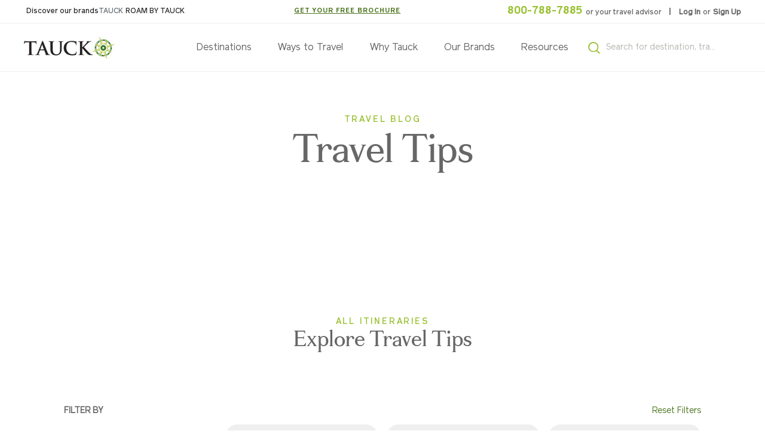

--- FILE ---
content_type: text/html; charset=utf-8
request_url: https://www.tauck.com/travel-blog/travel-tips
body_size: 79354
content:

<!DOCTYPE html>
<html lang="en" xmlns="https://www.w3.org/1999/xhtml">
<head>
    <meta charset="utf-8">
    <meta http-equiv="X-UA-Compatible" content="IE=edge">
    <meta name="viewport" content="width=device-width, initial-scale=1">
    <meta name="description" content="Find travel tips from Tauck that will help you to make the most of your vacation. Learn about vacation planning tips with kids and more today! " />
    <meta name="keywords" content="travel tips" />
    <meta name="title" content="Travel Tips | Tauck Travel Blog" />
    <!-- The above 3 meta tags *must* come first in the head; any other head content must come *after* these tags -->
    <!-- Google Tag Manager -->
    <script>
        (function (w, d, s, l, i) {
            w[l] = w[l] || []; w[l].push({
                'gtm.start':
                    new Date().getTime(), event: 'gtm.js'
            }); var f = d.getElementsByTagName(s)[0],
                j = d.createElement(s), dl = l != 'dataLayer' ? '&l=' + l : ''; j.async = true; j.src =
                    'https://www.googletagmanager.com/gtm.js?id=' + i + dl; f.parentNode.insertBefore(j, f);
            /**/
        })(window, document, 'script', 'dataLayer', 'GTM-WF848HT');</script>
    <!-- End Google Tag Manager -->
    <link rel="canonical" href="https://www.tauck.com/travel-blog/travel-tips"/>
    <link rel="alternate" hreflang="en" href="https://www.tauck.com/travel-blog/travel-tips" />



    <title>Travel Tips | Tauck Travel Blog</title>
    <meta name="data-trk-account-type" content="DOTCOM" >
<meta name="data-trk-page-type" content="Collection" >

    <link href="https://www.tauck.com/styles/map.css?3124" rel="stylesheet">
    <link href="https://www.tauck.com/styles/tauck.css?3124" rel="stylesheet">
    
    <!-- React RAQ dist styles -->
    <link href="/styles/reactRaq.css?3124" rel="stylesheet" />


    <!-- HTML5 shim and Respond.js for IE8 support of HTML5 elements and media queries -->
    <!-- WARNING: Respond.js doesn't work if you view the page via file:// -->
    <!--[if lt IE 9]>
      <script src="https://oss.maxcdn.com/html5shiv/3.7.3/html5shiv.min.js"></script>
      <script src="https://oss.maxcdn.com/respond/1.4.2/respond.min.js"></script>
    <![endif]-->
    <script src="https://www.tauck.com/scripts/main.js?3124" defer="defer"></script>
    <script src="https://www.tauck.com/scripts/map.js?3124" defer="defer"></script>
    
    
    
    <!-- React RAQ dist script -->
    <script type="module" src="/scripts/reactRaq.js?3124" defer="defer"></script>

</head>
<body>
    <!-- Google Tag Manager (noscript) -->
    <noscript>
        <iframe src="https://www.googletagmanager.com/ns.html?id=GTM-WF848HT"
                height="0" width="0" style="display:none;visibility:hidden"></iframe>
    </noscript>
    <!-- End Google Tag Manager (noscript) -->
         
    <div class="l-page">
        <header class="js-main-nav c-header is--sticky">

<div class="c-header__container">
    


<!--<p>Emergency Banner Component</p>-->

    <div class="c-emergency-banners--container js-emergency-banners--container">
    </div>


    

<nav class="c-utility-nav ">
    <div class="l-container">        
       
    <div class="l-util-col-m util-brand text-sm">

            <a href="/our-brands"
                target="" 
               data-trk-category="navigation.header.utility-navigation.utility-nav-brand-text" data-trk-action="Text Link" data-trk-label="Discover our brands" data-trk-lead-capture-source="Brand">
                Discover our brands
            </a>

            <span>TAUCK</span>

            <a href="/roam"
               target="_blank" 
               data-trk-category="navigation.header.utility-navigation.utility-nav-brand-text" data-trk-action="Text Link" data-trk-label="ROAM BY TAUCK" data-trk-lead-capture-source="Brand">
                ROAM BY TAUCK
            </a>
    </div>

    <div class="l-util-col-m util-brochure text-sm" style="">
        <span></span>


        <a href="/brochure" class="c-link-green" data-trk-category="navigation.header.utility-navigation.utility-nav-brochure-text" data-trk-action="Text Link" data-trk-label="GET YOUR FREE BROCHURE" data-trk-lead-capture-source="Brochure">
            <span>
                GET YOUR FREE BROCHURE
            </span>
        </a>
    </div>



    <div class="l-util-col-l util-phone text-sm" >
        <strong>
            <a href="tel:800-788-7885" class='c-link-green text-lg' data-trk-category="navigation.header.utility-navigation.utility-nav-phone" data-trk-action="Text Link" data-trk-label="utility-nav-phone"  >
                800-788-7885
            </a>
        </strong>
        <div class="util-phone-text">
            or your travel advisor
        </div>
            <div class="util-phone-divider text-sm"></div>
    </div>


<div class="util-login text-sm">
        <a href="/login">
        Log In
    </a>
or        <a href="/Register">
        Sign Up
    </a>
</div>

    </div>
</nav>
    
<nav class="c-main-nav">
    <div class="l-container">
        <div class="c-main-nav__header">
            <div class="c-main-nav__logo" data-trk-category="Header">
                <a class="c-link-img" href="/" data-trk-category="Logo" data-trk-action="Text Link" data-trk-label="Logo"></a>
            </div>
            <div class="c-main-nav__links">
                <ul class="main-nav__links-list">
                    

    <li id="destinations" data-trk-category="navigation.header.megamenu.destinations">
        <a data-submenu-id="destinations" href="#" data-trk-action="Text Link" data-trk-label="Destinations">Destinations</a>
        <div class="leftflap"></div>
        <div class="c-main-nav__submenu" data-submenu-wrapper-id="destinations">
            <div class="l-container">
                <section class="sub-menu__section" data-submenu-id="destinations">
                    <div class="sub-menu__section-categories">
                        <ul class="ani-x">
                            

<li data-category-id="africa" data-trk-category="Africa">    
    <a href="#" class="icon-caret-right--white" data-trk-action="Text Link">Africa</a>
    <div class="sub-menu__section-content">
        <div class="sub-menu__section-content-body l-sub-menu_layout-c l-row" data-category-id="africa">
            <div class="sub-menu__content-info l-col-md-8">
                <div class="l-row ani-y ani-timing-a">
                        


    <div class="l-col-5" >
        <div class="sub-menu__content-block">
            <h6 class="sub-menu__content-title eyebrow-header">Overview</h6>
            <p><p>Across Africa, timeless landscapes and vibrant cultures stir the senses. From safaris on the sweeping plains of the Serengeti to the souks of Marrakech, from the pyramids of Egypt to the golden dunes of Namibia, discover extraordinary diversity. Journey through Kenya, Tanzania, Morocco, Egypt, South Africa, Botswana, Zambia, and beyond &ndash; where the rhythm of life is felt in every step, story, and horizon.&nbsp;</p>
<p>&nbsp;</p></p>

                   <p><a href="/destinations/africa-tours-and-safaris" data-trk-category="Overview" data-trk-action="Text Link" class="c-link-green icon-arrow-right--green" data-trk-label="View Our Africa Tours" >View Our Africa Tours</a></p>
        </div>
    </div>

                        

    <div class="l-col-4">

            <div class="sub-menu__content-block">

                <h6 class="sub-menu__content-title eyebrow-header">Destinations</h6>

                <ul style="">
                    
                        <li><a href="/destinations/africa-tours-and-safaris/egypt-tours" class="label label default-text-medium" data-trk-category="links,['Position'|'1']" data-trk-action="Text Link" data-trk-label="egypt-tours">Egypt</a></li>
                        <li><a href="/destinations/africa-tours-and-safaris/kenya-tours" class="label label default-text-medium" data-trk-category="links,['Position'|'2']" data-trk-action="Text Link" data-trk-label="kenya-tours">Kenya</a></li>
                        <li><a href="/tours/magic-of-morocco-escorted-tour" class="label label default-text-medium" data-trk-category="links,['Position'|'3']" data-trk-action="Text Link" data-trk-label="magic-of-morocco-escorted-tour">Morocco</a></li>
                        <li><a href="/destinations/africa-tours-and-safaris/south-africa-tours" class="label label default-text-medium" data-trk-category="links,['Position'|'4']" data-trk-action="Text Link" data-trk-label="south-africa-tours">South Africa, Botswana, Namibia, Zimbabwe and Zambia</a></li>
                        <li><a href="/destinations/africa-tours-and-safaris/tanzania-tours" class="label label default-text-medium" data-trk-category="links,['Position'|'5']" data-trk-action="Text Link" data-trk-label="tanzania-tours">Tanzania</a></li>

                </ul>
            </div>

    </div>
    <div class="l-col-3">
            <div class="sub-menu__content-block">


                    <h6 class="sub-menu__content-title eyebrow-header">Themed Tours</h6>

                <ul>

                        <li><a href="/tours-and-cruises/safaris" class="label label default-text-medium" data-trk-category="links,['Position'|'6']" data-trk-action="Text Link" data-trk-label="safaris">African Safaris</a></li>
                </ul>
            </div>
    </div>

                                            
                                     
                </div>
            </div>
            

<div class="sub-menu__content-slider l-col-md-4 l-col-3 ani-y ani-timing-a" >
    <div class="l-row">
        <span class="sub-menu__content-title eyebrow-header">Featured Tours</span>
    </div>
    
        


        <div class="slider js-slider "
     data-fullWidthSlide="true"
     data-fullHeightSlide="false"
     data-infiniteLoop="false"
     data-disableOnDesktop="false"
     data-filter=""
     data-slideCentered="false"
     data-slideDots="false"
     data-trk-category="Featured Tours.Carousel">

            <div class="slider__wrapper">
                <div class="slider__item-wrapper js-itemsWrapper">

                    <!-- Use slides from placeholder and/or slide content-->


    <div class="slider__item js-sliderItem">
        <div class="card card-landscape-trip">
            <a href="/tours/south-africa-tour-package?tcd=sx2026" data-trk-category=",['Position'|'2']" data-trk-action="Text Link" data-trk-label="Spotlight on South Africa and Victoria Falls" data-trk-linked=",['TourCode'|'sx2026','TourYear'|2026]">
                <div class="thumb-bg lazyload" data-bgset="https://www.tauck.com/-/media/Tauck/Products/Hero-Images/SX_26_banner.jpg?h=1680&iar=1&w=2880&rev=2774582c402b4e5db63a6d8484c485ab&hash=9B35EBBE4923E7544F71FA99DB205431 2880w, 
https://www.tauck.com/-/media/Tauck/Products/Hero-Images/SX_26_banner.jpg?h=1400&iar=1&w=2880&rev=2774582c402b4e5db63a6d8484c485ab&hash=8E0C40AA8E9B8BB8A9155C7BFC169289 2880w, 
https://www.tauck.com/-/media/Tauck/Products/Hero-Images/SX_26_banner.jpg?h=1200&iar=1&w=2880&rev=2774582c402b4e5db63a6d8484c485ab&hash=4DAE3137593DADB4FD434ED09F5E2CF8 2880w, 
https://www.tauck.com/-/media/Tauck/Products/Hero-Images/SX_26_banner.jpg?h=1215&iar=1&w=2160&rev=2774582c402b4e5db63a6d8484c485ab&hash=D9D88C77A2CE616E351BDE7357814351 2880w,            
https://www.tauck.com/-/media/Tauck/Products/Hero-Images/SX_26_banner.jpg?h=660&iar=1&w=1280&rev=2774582c402b4e5db63a6d8484c485ab&hash=F99A2E93C1108C846F2F114D3FC7EF5E 1280w, 
https://www.tauck.com/-/media/Tauck/Products/Hero-Images/SX_26_banner.jpg?h=660&iar=1&w=1180&rev=2774582c402b4e5db63a6d8484c485ab&hash=6CC53FAF27FEFC43B412CBA22773B058 1280w, 
https://www.tauck.com/-/media/Tauck/Products/Hero-Images/SX_26_banner.jpg?h=630&iar=1&w=1100&rev=2774582c402b4e5db63a6d8484c485ab&hash=3E3903640D82DB6A454133C731123C52 1280w, 
https://www.tauck.com/-/media/Tauck/Products/Hero-Images/SX_26_banner.jpg?h=1050&iar=1&w=1050&rev=2774582c402b4e5db63a6d8484c485ab&hash=937D9B8FD258DA9CA0D1D5AFF42126F7 1280w, 
https://www.tauck.com/-/media/Tauck/Products/Hero-Images/SX_26_banner.jpg?h=560&iar=1&w=920&rev=2774582c402b4e5db63a6d8484c485ab&hash=82A2F6A890E71FC4429EB12437A7A202 920w, 
https://www.tauck.com/-/media/Tauck/Products/Hero-Images/SX_26_banner.jpg?h=536&iar=1&w=920&rev=2774582c402b4e5db63a6d8484c485ab&hash=72336A0D72ACF2E24B7284D37D50BA62 920w, 
https://www.tauck.com/-/media/Tauck/Products/Hero-Images/SX_26_banner.jpg?h=500&iar=1&w=875&rev=2774582c402b4e5db63a6d8484c485ab&hash=ED868AEE8ABBF49E9005B5975B976303 920w, 
https://www.tauck.com/-/media/Tauck/Products/Hero-Images/SX_26_banner.jpg?h=330&iar=1&w=570&rev=2774582c402b4e5db63a6d8484c485ab&hash=DA227D1448F6DBE9378EE15BD4772B50 920w, 
https://www.tauck.com/-/media/Tauck/Products/Hero-Images/SX_26_banner.jpg?h=318&iar=1&w=545&rev=2774582c402b4e5db63a6d8484c485ab&hash=F73E95D13A9F2379C967DBD8E82D5EF2 545w, 
https://www.tauck.com/-/media/Tauck/Products/Hero-Images/SX_26_banner.jpg?h=290&iar=1&w=480&rev=2774582c402b4e5db63a6d8484c485ab&hash=5F754F0C57ED3883D76D9E4A178960A8 920w, 
https://www.tauck.com/-/media/Tauck/Products/Hero-Images/SX_26_banner.jpg?h=280&iar=1&w=480&rev=2774582c402b4e5db63a6d8484c485ab&hash=D047FF3C02AD0CBAC84943159082A8D2 920w," data-sizes="auto"></div>
                <div class="card-landscape-trip__info">

<h3 class="card-landscape-trip__title">Spotlight on South Africa and Victoria Falls</h3>



                </div>
            </a>

        </div>
        
    </div>


    <div class="slider__item js-sliderItem">
        <div class="card card-landscape-trip">
            <a href="/tours/classic-safari-kenya-tanzania-escorted-tour?tcd=kt2026" data-trk-category=",['Position'|'3']" data-trk-action="Text Link" data-trk-label="Kenya & Tanzania: A Classic Safari" data-trk-linked=",['TourCode'|'kt2026','TourSize'|'20-30','TourYear'|2026]">
                <div class="thumb-bg lazyload" data-bgset="https://www.tauck.com/-/media/Tauck/Products/Hero-Images/KT_25_banner.jpg?h=1680&iar=1&w=2880&rev=e5e73bdf79214b3ab8c4541225a07a0a&hash=4ABF159F8F9744D972F4E6403BF82E2C 2880w, 
https://www.tauck.com/-/media/Tauck/Products/Hero-Images/KT_25_banner.jpg?h=1400&iar=1&w=2880&rev=e5e73bdf79214b3ab8c4541225a07a0a&hash=34C01D405DFF920BB616DF70E0CE836C 2880w, 
https://www.tauck.com/-/media/Tauck/Products/Hero-Images/KT_25_banner.jpg?h=1200&iar=1&w=2880&rev=e5e73bdf79214b3ab8c4541225a07a0a&hash=37CCC89E489B904714CD8122FB242FEA 2880w, 
https://www.tauck.com/-/media/Tauck/Products/Hero-Images/KT_25_banner.jpg?h=1215&iar=1&w=2160&rev=e5e73bdf79214b3ab8c4541225a07a0a&hash=ED151E37FA56FF277E29CFAC4CFC914D 2880w,            
https://www.tauck.com/-/media/Tauck/Products/Hero-Images/KT_25_banner.jpg?h=660&iar=1&w=1280&rev=e5e73bdf79214b3ab8c4541225a07a0a&hash=DEC4CD4B81D3C1CE260EF67F26B4C96D 1280w, 
https://www.tauck.com/-/media/Tauck/Products/Hero-Images/KT_25_banner.jpg?h=660&iar=1&w=1180&rev=e5e73bdf79214b3ab8c4541225a07a0a&hash=F72A429F71D9346BD5A1CC54990A5AC7 1280w, 
https://www.tauck.com/-/media/Tauck/Products/Hero-Images/KT_25_banner.jpg?h=630&iar=1&w=1100&rev=e5e73bdf79214b3ab8c4541225a07a0a&hash=00015172F442BCC51B7627AF636214FE 1280w, 
https://www.tauck.com/-/media/Tauck/Products/Hero-Images/KT_25_banner.jpg?h=1050&iar=1&w=1050&rev=e5e73bdf79214b3ab8c4541225a07a0a&hash=029198FF6BAA0C39166A5131BDDE99F7 1280w, 
https://www.tauck.com/-/media/Tauck/Products/Hero-Images/KT_25_banner.jpg?h=560&iar=1&w=920&rev=e5e73bdf79214b3ab8c4541225a07a0a&hash=760F0D9B0EAA697449C0CDCAC1148BAE 920w, 
https://www.tauck.com/-/media/Tauck/Products/Hero-Images/KT_25_banner.jpg?h=536&iar=1&w=920&rev=e5e73bdf79214b3ab8c4541225a07a0a&hash=B9B4A7BADDF2AB974A03CDF7A9DCBA1D 920w, 
https://www.tauck.com/-/media/Tauck/Products/Hero-Images/KT_25_banner.jpg?h=500&iar=1&w=875&rev=e5e73bdf79214b3ab8c4541225a07a0a&hash=F1D600F9E87DE6F13EE13561C241726A 920w, 
https://www.tauck.com/-/media/Tauck/Products/Hero-Images/KT_25_banner.jpg?h=330&iar=1&w=570&rev=e5e73bdf79214b3ab8c4541225a07a0a&hash=B113DB811C7B547096357A451EA1DDC2 920w, 
https://www.tauck.com/-/media/Tauck/Products/Hero-Images/KT_25_banner.jpg?h=318&iar=1&w=545&rev=e5e73bdf79214b3ab8c4541225a07a0a&hash=668D3E7A85F34D8E62D1B90DBA5B957F 545w, 
https://www.tauck.com/-/media/Tauck/Products/Hero-Images/KT_25_banner.jpg?h=290&iar=1&w=480&rev=e5e73bdf79214b3ab8c4541225a07a0a&hash=5492112513DCF1DF78BFA396D4834369 920w, 
https://www.tauck.com/-/media/Tauck/Products/Hero-Images/KT_25_banner.jpg?h=280&iar=1&w=480&rev=e5e73bdf79214b3ab8c4541225a07a0a&hash=8B276D13CB997B9F75ED9565CF804073 920w," data-sizes="auto"></div>
                <div class="card-landscape-trip__info">

<h3 class="card-landscape-trip__title">Kenya &amp; Tanzania: A Classic Safari</h3>



                </div>
            </a>

        </div>
        
    </div>


    <div class="slider__item js-sliderItem">
        <div class="card card-landscape-trip">
            <a href="/tours/elegant-adventure-south-africa-tour-and-safari?tcd=sa2026" data-trk-category=",['Position'|'4']" data-trk-action="Text Link" data-trk-label="South Africa: An Elegant Adventure" data-trk-linked=",['TourCode'|'sa2026','TourSize'|'30-40','TourYear'|2026]">
                <div class="thumb-bg lazyload" data-bgset="https://www.tauck.com/-/media/Tauck/Products/Hero-Images/SA_18_banner.jpg?h=1680&iar=1&w=2880&rev=d78a41c534054f4d87ab80722c9bac39&hash=7FFAE8D45A2B3A1D1CF29014395B0B75 2880w, 
https://www.tauck.com/-/media/Tauck/Products/Hero-Images/SA_18_banner.jpg?h=1400&iar=1&w=2880&rev=d78a41c534054f4d87ab80722c9bac39&hash=50F511E51107ABE212EF85152C720FD3 2880w, 
https://www.tauck.com/-/media/Tauck/Products/Hero-Images/SA_18_banner.jpg?h=1200&iar=1&w=2880&rev=d78a41c534054f4d87ab80722c9bac39&hash=1D4FBC85FA54A5AACF922C0D69D80166 2880w, 
https://www.tauck.com/-/media/Tauck/Products/Hero-Images/SA_18_banner.jpg?h=1215&iar=1&w=2160&rev=d78a41c534054f4d87ab80722c9bac39&hash=941AF574DA1A0E916C9990BB86798EFA 2880w,            
https://www.tauck.com/-/media/Tauck/Products/Hero-Images/SA_18_banner.jpg?h=660&iar=1&w=1280&rev=d78a41c534054f4d87ab80722c9bac39&hash=8D5AF060772AAE306021E6A9663F4394 1280w, 
https://www.tauck.com/-/media/Tauck/Products/Hero-Images/SA_18_banner.jpg?h=660&iar=1&w=1180&rev=d78a41c534054f4d87ab80722c9bac39&hash=247D2FB6EC2C94AA2DE81A6374985246 1280w, 
https://www.tauck.com/-/media/Tauck/Products/Hero-Images/SA_18_banner.jpg?h=630&iar=1&w=1100&rev=d78a41c534054f4d87ab80722c9bac39&hash=A31C5228CDFC82EFCFCA07E5FE78CEC8 1280w, 
https://www.tauck.com/-/media/Tauck/Products/Hero-Images/SA_18_banner.jpg?h=1050&iar=1&w=1050&rev=d78a41c534054f4d87ab80722c9bac39&hash=79AFD558E551BD8617DC1957676FC0BB 1280w, 
https://www.tauck.com/-/media/Tauck/Products/Hero-Images/SA_18_banner.jpg?h=560&iar=1&w=920&rev=d78a41c534054f4d87ab80722c9bac39&hash=502437EF5CEA6DA1C4D7BC8AC5F1DDF6 920w, 
https://www.tauck.com/-/media/Tauck/Products/Hero-Images/SA_18_banner.jpg?h=536&iar=1&w=920&rev=d78a41c534054f4d87ab80722c9bac39&hash=1B55EF8895D59442100DCB0049332EE2 920w, 
https://www.tauck.com/-/media/Tauck/Products/Hero-Images/SA_18_banner.jpg?h=500&iar=1&w=875&rev=d78a41c534054f4d87ab80722c9bac39&hash=6FA33209D3CF35409F061CD1D391DC85 920w, 
https://www.tauck.com/-/media/Tauck/Products/Hero-Images/SA_18_banner.jpg?h=330&iar=1&w=570&rev=d78a41c534054f4d87ab80722c9bac39&hash=E97AAF7DF1A53DDCD3302403706578FD 920w, 
https://www.tauck.com/-/media/Tauck/Products/Hero-Images/SA_18_banner.jpg?h=318&iar=1&w=545&rev=d78a41c534054f4d87ab80722c9bac39&hash=57EA768E7298840E146BA0384F5260B8 545w, 
https://www.tauck.com/-/media/Tauck/Products/Hero-Images/SA_18_banner.jpg?h=290&iar=1&w=480&rev=d78a41c534054f4d87ab80722c9bac39&hash=B2486556B2958C23363A840A61D5F670 920w, 
https://www.tauck.com/-/media/Tauck/Products/Hero-Images/SA_18_banner.jpg?h=280&iar=1&w=480&rev=d78a41c534054f4d87ab80722c9bac39&hash=38932956EA99A78AE3CCBF3FB5D4DD47 920w," data-sizes="auto"></div>
                <div class="card-landscape-trip__info">

<h3 class="card-landscape-trip__title">South Africa: An Elegant Adventure</h3>



                </div>
            </a>

        </div>
        
    </div>


    <div class="slider__item js-sliderItem">
        <div class="card card-landscape-trip">
            <a href="/tours/botswana-south-africa-zambia-safari?tcd=bw2026" data-trk-category=",['Position'|'5']" data-trk-action="Text Link" data-trk-label="Botswana, South Africa & Zambia" data-trk-linked=",['TourCode'|'bw2026','TourSize'|'10-20','TourYear'|2026]">
                <div class="thumb-bg lazyload" data-bgset="https://www.tauck.com/-/media/Tauck/Products/Hero-Images/BW_21_banner.jpg?h=1680&iar=1&w=2880&rev=717b1763fc8c456d91379083b8875814&hash=349F1DD2EDB7157D864660C2895F4DB3 2880w, 
https://www.tauck.com/-/media/Tauck/Products/Hero-Images/BW_21_banner.jpg?h=1400&iar=1&w=2880&rev=717b1763fc8c456d91379083b8875814&hash=DC0BE32DB56E3DB6DC28C4888A6D304B 2880w, 
https://www.tauck.com/-/media/Tauck/Products/Hero-Images/BW_21_banner.jpg?h=1200&iar=1&w=2880&rev=717b1763fc8c456d91379083b8875814&hash=65B9C25FC4579B16991B4A6EC8366BAB 2880w, 
https://www.tauck.com/-/media/Tauck/Products/Hero-Images/BW_21_banner.jpg?h=1215&iar=1&w=2160&rev=717b1763fc8c456d91379083b8875814&hash=46070E7F380EAF3F2A67E608D18B1318 2880w,            
https://www.tauck.com/-/media/Tauck/Products/Hero-Images/BW_21_banner.jpg?h=660&iar=1&w=1280&rev=717b1763fc8c456d91379083b8875814&hash=59416BBAD1A0AFB903E0FC505C70F267 1280w, 
https://www.tauck.com/-/media/Tauck/Products/Hero-Images/BW_21_banner.jpg?h=660&iar=1&w=1180&rev=717b1763fc8c456d91379083b8875814&hash=E3D782BC0433439A633284BCFC76E988 1280w, 
https://www.tauck.com/-/media/Tauck/Products/Hero-Images/BW_21_banner.jpg?h=630&iar=1&w=1100&rev=717b1763fc8c456d91379083b8875814&hash=A8CB72F85A836EA2BF27409E8DE38CA9 1280w, 
https://www.tauck.com/-/media/Tauck/Products/Hero-Images/BW_21_banner.jpg?h=1050&iar=1&w=1050&rev=717b1763fc8c456d91379083b8875814&hash=E4D358FE961C17C39588CFF86B93F5A9 1280w, 
https://www.tauck.com/-/media/Tauck/Products/Hero-Images/BW_21_banner.jpg?h=560&iar=1&w=920&rev=717b1763fc8c456d91379083b8875814&hash=553EED4EBA3FCF4B22EBA16D54200B48 920w, 
https://www.tauck.com/-/media/Tauck/Products/Hero-Images/BW_21_banner.jpg?h=536&iar=1&w=920&rev=717b1763fc8c456d91379083b8875814&hash=C866375DD2F916453C4D5BA11BC89A93 920w, 
https://www.tauck.com/-/media/Tauck/Products/Hero-Images/BW_21_banner.jpg?h=500&iar=1&w=875&rev=717b1763fc8c456d91379083b8875814&hash=D11A38575E1F0F6B42D7B255ABFB06E9 920w, 
https://www.tauck.com/-/media/Tauck/Products/Hero-Images/BW_21_banner.jpg?h=330&iar=1&w=570&rev=717b1763fc8c456d91379083b8875814&hash=E4E201A769DC79913251095D06945485 920w, 
https://www.tauck.com/-/media/Tauck/Products/Hero-Images/BW_21_banner.jpg?h=318&iar=1&w=545&rev=717b1763fc8c456d91379083b8875814&hash=C3EF5C59CC057B3DEE643D7D2E9FCC9D 545w, 
https://www.tauck.com/-/media/Tauck/Products/Hero-Images/BW_21_banner.jpg?h=290&iar=1&w=480&rev=717b1763fc8c456d91379083b8875814&hash=F27CD1337F52A2C75F6178994ECEDFAD 920w, 
https://www.tauck.com/-/media/Tauck/Products/Hero-Images/BW_21_banner.jpg?h=280&iar=1&w=480&rev=717b1763fc8c456d91379083b8875814&hash=527CB650E33DEBD312E0B51B658A9382 920w," data-sizes="auto"></div>
                <div class="card-landscape-trip__info">

<h3 class="card-landscape-trip__title">Botswana, South Africa &amp; Zambia</h3>



                </div>
            </a>

        </div>
        
    </div>


    <div class="slider__item js-sliderItem">
        <div class="card card-landscape-trip">
            <a href="/tours/magic-of-morocco-escorted-tour?tcd=mo2026" data-trk-category=",['Position'|'6']" data-trk-action="Text Link" data-trk-label="Magic of Morocco" data-trk-linked=",['TourCode'|'mo2026','TourSize'|'30-40','TourYear'|2026]">
                <div class="thumb-bg lazyload" data-bgset="https://www.tauck.com/-/media/Tauck/Products/Hero-Images/MO_21_banner.jpg?h=1680&iar=1&w=2880&rev=ef99364229ae4dd8b0b13f6cd2626ffa&hash=09C7EF61DFD25AEBD6D394263F34C1CF 2880w, 
https://www.tauck.com/-/media/Tauck/Products/Hero-Images/MO_21_banner.jpg?h=1400&iar=1&w=2880&rev=ef99364229ae4dd8b0b13f6cd2626ffa&hash=5CC91F9CCD37A377EBCAA7EC4277E52C 2880w, 
https://www.tauck.com/-/media/Tauck/Products/Hero-Images/MO_21_banner.jpg?h=1200&iar=1&w=2880&rev=ef99364229ae4dd8b0b13f6cd2626ffa&hash=98D854FCC2289DE469D9918C30C0D675 2880w, 
https://www.tauck.com/-/media/Tauck/Products/Hero-Images/MO_21_banner.jpg?h=1215&iar=1&w=2160&rev=ef99364229ae4dd8b0b13f6cd2626ffa&hash=19DAE138932169F13AB13938A4836206 2880w,            
https://www.tauck.com/-/media/Tauck/Products/Hero-Images/MO_21_banner.jpg?h=660&iar=1&w=1280&rev=ef99364229ae4dd8b0b13f6cd2626ffa&hash=B9DDFA7B4559E8FC4B2DE5B911E916FD 1280w, 
https://www.tauck.com/-/media/Tauck/Products/Hero-Images/MO_21_banner.jpg?h=660&iar=1&w=1180&rev=ef99364229ae4dd8b0b13f6cd2626ffa&hash=46FDC3D2A502DBB9232263B003D6930B 1280w, 
https://www.tauck.com/-/media/Tauck/Products/Hero-Images/MO_21_banner.jpg?h=630&iar=1&w=1100&rev=ef99364229ae4dd8b0b13f6cd2626ffa&hash=CB26BFF6561C65D72BDC8632D2441299 1280w, 
https://www.tauck.com/-/media/Tauck/Products/Hero-Images/MO_21_banner.jpg?h=1050&iar=1&w=1050&rev=ef99364229ae4dd8b0b13f6cd2626ffa&hash=27E8A1399EF195F99098CB1A8E3F6B97 1280w, 
https://www.tauck.com/-/media/Tauck/Products/Hero-Images/MO_21_banner.jpg?h=560&iar=1&w=920&rev=ef99364229ae4dd8b0b13f6cd2626ffa&hash=00070359124B133F78987CF7D56CEDE4 920w, 
https://www.tauck.com/-/media/Tauck/Products/Hero-Images/MO_21_banner.jpg?h=536&iar=1&w=920&rev=ef99364229ae4dd8b0b13f6cd2626ffa&hash=D9981F89D428BEA6A1E8380962F40A60 920w, 
https://www.tauck.com/-/media/Tauck/Products/Hero-Images/MO_21_banner.jpg?h=500&iar=1&w=875&rev=ef99364229ae4dd8b0b13f6cd2626ffa&hash=7DBEB0C7AAB2BE1E7E4704FDE82CEED6 920w, 
https://www.tauck.com/-/media/Tauck/Products/Hero-Images/MO_21_banner.jpg?h=330&iar=1&w=570&rev=ef99364229ae4dd8b0b13f6cd2626ffa&hash=1D9A00C787D8ABFE85575091A9CDDBBE 920w, 
https://www.tauck.com/-/media/Tauck/Products/Hero-Images/MO_21_banner.jpg?h=318&iar=1&w=545&rev=ef99364229ae4dd8b0b13f6cd2626ffa&hash=EA4A3DA55A41BC25D2F60DE405F27E7A 545w, 
https://www.tauck.com/-/media/Tauck/Products/Hero-Images/MO_21_banner.jpg?h=290&iar=1&w=480&rev=ef99364229ae4dd8b0b13f6cd2626ffa&hash=AD40740B2CD5AF9F5F5F80AFFA3C139D 920w, 
https://www.tauck.com/-/media/Tauck/Products/Hero-Images/MO_21_banner.jpg?h=280&iar=1&w=480&rev=ef99364229ae4dd8b0b13f6cd2626ffa&hash=78DBC79BDA024B722757BDFE24C10BD7 920w," data-sizes="auto"></div>
                <div class="card-landscape-trip__info">

<h3 class="card-landscape-trip__title">Magic of Morocco</h3>



                </div>
            </a>

        </div>
        
    </div>
                </div>
            </div>

            <div class="slider__arrow slider__arrow--prev js-sliderPrev">
                


    <span class="pagination-arrow-circle">
        <span class="icon icon-arrow-prev--green" data-trk-action="Arrow" data-trk-label="Prev">

        </span>
    </span>



            </div>
            <div class="slider__arrow slider__arrow--next js-sliderNext">
                


    <span class="pagination-arrow-circle">
        <span class="icon icon-arrow-next--green" data-trk-action="Arrow" data-trk-label="Next">
        </span>
    </span>


            </div>


                <div class="slider__indicator small-arrow--visible">
                    <span class="icon icon-arrow-prev js-sliderPrev" data-trk-action="Arrow" data-trk-label="Prev"></span>
                    <div class="slider__indicator__current-item js-sliderCurrentItem">
                        01
                    </div>
                    <div class="slider__indicator__slide">
                        <div class="slider__indicator__slide__progress js-sliderIndicatorSlide"></div>
                    </div>
                    <div class="slider__indicator__max-items js-sliderMaxItems">
                        12
                    </div>
                    <span class="icon icon-arrow-next js-sliderNext" data-trk-action="Arrow" data-trk-label="Next"></span>
                </div>





        </div>

   
</div>

           
        </div>

    </div>

</li>



<li data-category-id="antarctica-and-the-arctic" data-trk-category="Antarctica & the Arctic">    
    <a href="#" class="icon-caret-right--white" data-trk-action="Text Link">Antarctica & the Arctic</a>
    <div class="sub-menu__section-content">
        <div class="sub-menu__section-content-body l-sub-menu_layout-c l-row" data-category-id="antarctica-and-the-arctic">
            <div class="sub-menu__content-info l-col-md-8">
                <div class="l-row ani-y ani-timing-a">
                        


    <div class="l-col-5" >
        <div class="sub-menu__content-block">
            <h6 class="sub-menu__content-title eyebrow-header">Overview</h6>
            <p><p>Exploring the world through natural history travels are at the heart of two of our most popular journeys &ndash; an expeditionary cruise to Antarctica and our popular (and fascinating) land expedition to Churchill, Manitoba in search of the polar bears. You'll learn, explore and become part of a special group of travelers who are explorers&hellip; discoverers&hellip; adventurers&hellip; making a deeper connection with the world around us, a world that beckons and inspires with travel experiences unlike any other.</p></p>

                   <p><a href="/destinations/antarctica-tours" data-trk-category="Overview" data-trk-action="Text Link" class="c-link-green icon-arrow-right--green" data-trk-label="View Our Antarctica Tours" >View Our Antarctica Tours</a></p>
        </div>
    </div>

                        

    <div class="l-col-4">

            <div class="sub-menu__content-block">

                <h6 class="sub-menu__content-title eyebrow-header">Destinations</h6>

                <ul style="">
                    
                        <li><a href="/tours/antarctica-cruise" class="label label default-text-medium" data-trk-category="links,['Position'|'1']" data-trk-action="Text Link" data-trk-label="antarctica-cruise">Antarctica</a></li>
                        <li><a href="/tours/manitoba-polar-bear-tours" class="label label default-text-medium" data-trk-category="links,['Position'|'2']" data-trk-action="Text Link" data-trk-label="manitoba-polar-bear-tours">Manitoba: Polar Bear Adventure</a></li>

                </ul>
            </div>

    </div>
    <div class="l-col-3">
    </div>

                                            
                                     
                </div>
            </div>
            

<div class="sub-menu__content-slider l-col-md-4 l-col-3 ani-y ani-timing-a" >
    <div class="l-row">
        <span class="sub-menu__content-title eyebrow-header">Featured Tours</span>
    </div>
    
        


        <div class="slider js-slider "
     data-fullWidthSlide="true"
     data-fullHeightSlide="false"
     data-infiniteLoop="false"
     data-disableOnDesktop="false"
     data-filter=""
     data-slideCentered="false"
     data-slideDots="false"
     data-trk-category="Featured Tours.Carousel">

            <div class="slider__wrapper">
                <div class="slider__item-wrapper js-itemsWrapper">

                    <!-- Use slides from placeholder and/or slide content-->


    <div class="slider__item js-sliderItem">
        <div class="card card-landscape-trip">
            <a href="/tours/antarctica-cruise?tcd=xr2025" data-trk-category=",['Position'|'2']" data-trk-action="Text Link" data-trk-label="Antarctica" data-trk-linked=",['TourCode'|'xr2025','TourSize'|'30-40','TourYear'|2025]">
                <div class="thumb-bg lazyload" data-bgset="https://www.tauck.com/-/media/Tauck/Products/Hero-Images/XR_21_banner.jpg?h=1680&iar=1&w=2880&rev=7f9273d519614695a580dc5b685eab12&hash=F6E619293FA152B4F3121FD173637FD4 2880w, 
https://www.tauck.com/-/media/Tauck/Products/Hero-Images/XR_21_banner.jpg?h=1400&iar=1&w=2880&rev=7f9273d519614695a580dc5b685eab12&hash=9B7EB93BC1E346AEBCCB18690B897B66 2880w, 
https://www.tauck.com/-/media/Tauck/Products/Hero-Images/XR_21_banner.jpg?h=1200&iar=1&w=2880&rev=7f9273d519614695a580dc5b685eab12&hash=D7C324DD7CDF7EA4AACE96FE622FD893 2880w, 
https://www.tauck.com/-/media/Tauck/Products/Hero-Images/XR_21_banner.jpg?h=1215&iar=1&w=2160&rev=7f9273d519614695a580dc5b685eab12&hash=C811DACC946040A10F235009E33AAEB2 2880w,            
https://www.tauck.com/-/media/Tauck/Products/Hero-Images/XR_21_banner.jpg?h=660&iar=1&w=1280&rev=7f9273d519614695a580dc5b685eab12&hash=B8E06EEE2DFD5554818037BC4D3E0B92 1280w, 
https://www.tauck.com/-/media/Tauck/Products/Hero-Images/XR_21_banner.jpg?h=660&iar=1&w=1180&rev=7f9273d519614695a580dc5b685eab12&hash=D29DF40E88DFE35D2F12A4C2C9A8D752 1280w, 
https://www.tauck.com/-/media/Tauck/Products/Hero-Images/XR_21_banner.jpg?h=630&iar=1&w=1100&rev=7f9273d519614695a580dc5b685eab12&hash=9D64656BBD20182BB84EDC23B05A5899 1280w, 
https://www.tauck.com/-/media/Tauck/Products/Hero-Images/XR_21_banner.jpg?h=1050&iar=1&w=1050&rev=7f9273d519614695a580dc5b685eab12&hash=4BF931199FE6A16DE83D847873407611 1280w, 
https://www.tauck.com/-/media/Tauck/Products/Hero-Images/XR_21_banner.jpg?h=560&iar=1&w=920&rev=7f9273d519614695a580dc5b685eab12&hash=60C359895C370CA48EDACAE03BEDAC74 920w, 
https://www.tauck.com/-/media/Tauck/Products/Hero-Images/XR_21_banner.jpg?h=536&iar=1&w=920&rev=7f9273d519614695a580dc5b685eab12&hash=1BB6BA175DC5457B1CA63B195A27B6AD 920w, 
https://www.tauck.com/-/media/Tauck/Products/Hero-Images/XR_21_banner.jpg?h=500&iar=1&w=875&rev=7f9273d519614695a580dc5b685eab12&hash=0625701DEA224F2D46E0724B86C4894E 920w, 
https://www.tauck.com/-/media/Tauck/Products/Hero-Images/XR_21_banner.jpg?h=330&iar=1&w=570&rev=7f9273d519614695a580dc5b685eab12&hash=7C3457AC94BE9BE410075729024F369E 920w, 
https://www.tauck.com/-/media/Tauck/Products/Hero-Images/XR_21_banner.jpg?h=318&iar=1&w=545&rev=7f9273d519614695a580dc5b685eab12&hash=A9100F49A0936294D15D88C4FD7950F2 545w, 
https://www.tauck.com/-/media/Tauck/Products/Hero-Images/XR_21_banner.jpg?h=290&iar=1&w=480&rev=7f9273d519614695a580dc5b685eab12&hash=7B4576E37BA3A32AD649FC68E03F7199 920w, 
https://www.tauck.com/-/media/Tauck/Products/Hero-Images/XR_21_banner.jpg?h=280&iar=1&w=480&rev=7f9273d519614695a580dc5b685eab12&hash=108C6F03A472DD1B381020026E573F03 920w," data-sizes="auto"></div>
                <div class="card-landscape-trip__info">

<h3 class="card-landscape-trip__title">Antarctica</h3>



                </div>
            </a>

        </div>
        
    </div>


    <div class="slider__item js-sliderItem">
        <div class="card card-landscape-trip">
            <a href="/tours/manitoba-polar-bear-tours?tcd=vm2025" data-trk-category=",['Position'|'3']" data-trk-action="Text Link" data-trk-label="Manitoba: Polar Bear Adventure" data-trk-linked=",['TourCode'|'vm2025','TourSize'|'30','TourYear'|2025]">
                <div class="thumb-bg lazyload" data-bgset="https://www.tauck.com/-/media/Tauck/Products/Hero-Images/VM_18_banner.jpg?h=1680&iar=1&w=2880&rev=986997ec88014f21988762163b996fd6&hash=85E049B381954BDA0BCD60CDC164E133 2880w, 
https://www.tauck.com/-/media/Tauck/Products/Hero-Images/VM_18_banner.jpg?h=1400&iar=1&w=2880&rev=986997ec88014f21988762163b996fd6&hash=D5FB5DFE23BA1B729D5FE8B17A8EE741 2880w, 
https://www.tauck.com/-/media/Tauck/Products/Hero-Images/VM_18_banner.jpg?h=1200&iar=1&w=2880&rev=986997ec88014f21988762163b996fd6&hash=8184D6055C81C1067CCE78EBFC2AAE82 2880w, 
https://www.tauck.com/-/media/Tauck/Products/Hero-Images/VM_18_banner.jpg?h=1215&iar=1&w=2160&rev=986997ec88014f21988762163b996fd6&hash=084B7120C5B6DD02C0C4624F00897BBF 2880w,            
https://www.tauck.com/-/media/Tauck/Products/Hero-Images/VM_18_banner.jpg?h=660&iar=1&w=1280&rev=986997ec88014f21988762163b996fd6&hash=DCEA307539E1A1D27A948906285BF2BD 1280w, 
https://www.tauck.com/-/media/Tauck/Products/Hero-Images/VM_18_banner.jpg?h=660&iar=1&w=1180&rev=986997ec88014f21988762163b996fd6&hash=6CBEAEC9E7C9E26A78BD296C5E997B9A 1280w, 
https://www.tauck.com/-/media/Tauck/Products/Hero-Images/VM_18_banner.jpg?h=630&iar=1&w=1100&rev=986997ec88014f21988762163b996fd6&hash=EBA69F241E48941837BBC878B9B8F6CF 1280w, 
https://www.tauck.com/-/media/Tauck/Products/Hero-Images/VM_18_banner.jpg?h=1050&iar=1&w=1050&rev=986997ec88014f21988762163b996fd6&hash=92C8572E9A00AD884C78B5A313C013EE 1280w, 
https://www.tauck.com/-/media/Tauck/Products/Hero-Images/VM_18_banner.jpg?h=560&iar=1&w=920&rev=986997ec88014f21988762163b996fd6&hash=01BC24D32414AFD73DADADB7F705BDE8 920w, 
https://www.tauck.com/-/media/Tauck/Products/Hero-Images/VM_18_banner.jpg?h=536&iar=1&w=920&rev=986997ec88014f21988762163b996fd6&hash=406ECE9661788E4F67B31EBD9C1515CE 920w, 
https://www.tauck.com/-/media/Tauck/Products/Hero-Images/VM_18_banner.jpg?h=500&iar=1&w=875&rev=986997ec88014f21988762163b996fd6&hash=0FA6297FB3E5EC91BD51D443B5C7B01B 920w, 
https://www.tauck.com/-/media/Tauck/Products/Hero-Images/VM_18_banner.jpg?h=330&iar=1&w=570&rev=986997ec88014f21988762163b996fd6&hash=1B8A95C695F2927ACDB35539F5885B47 920w, 
https://www.tauck.com/-/media/Tauck/Products/Hero-Images/VM_18_banner.jpg?h=318&iar=1&w=545&rev=986997ec88014f21988762163b996fd6&hash=A27B6F9FDC1404F6771621486D28DCE6 545w, 
https://www.tauck.com/-/media/Tauck/Products/Hero-Images/VM_18_banner.jpg?h=290&iar=1&w=480&rev=986997ec88014f21988762163b996fd6&hash=9C5A0F9D3304FA5B64C8BF88439574BB 920w, 
https://www.tauck.com/-/media/Tauck/Products/Hero-Images/VM_18_banner.jpg?h=280&iar=1&w=480&rev=986997ec88014f21988762163b996fd6&hash=3C51784D15C59A8766602221D6FED535 920w," data-sizes="auto"></div>
                <div class="card-landscape-trip__info">

<h3 class="card-landscape-trip__title">Manitoba: Polar Bear Adventure</h3>



                </div>
            </a>

        </div>
        
    </div>
                </div>
            </div>

            <div class="slider__arrow slider__arrow--prev js-sliderPrev">
                


    <span class="pagination-arrow-circle">
        <span class="icon icon-arrow-prev--green" data-trk-action="Arrow" data-trk-label="Prev">

        </span>
    </span>



            </div>
            <div class="slider__arrow slider__arrow--next js-sliderNext">
                


    <span class="pagination-arrow-circle">
        <span class="icon icon-arrow-next--green" data-trk-action="Arrow" data-trk-label="Next">
        </span>
    </span>


            </div>


                <div class="slider__indicator small-arrow--visible">
                    <span class="icon icon-arrow-prev js-sliderPrev" data-trk-action="Arrow" data-trk-label="Prev"></span>
                    <div class="slider__indicator__current-item js-sliderCurrentItem">
                        01
                    </div>
                    <div class="slider__indicator__slide">
                        <div class="slider__indicator__slide__progress js-sliderIndicatorSlide"></div>
                    </div>
                    <div class="slider__indicator__max-items js-sliderMaxItems">
                        12
                    </div>
                    <span class="icon icon-arrow-next js-sliderNext" data-trk-action="Arrow" data-trk-label="Next"></span>
                </div>





        </div>

   
</div>

           
        </div>

    </div>

</li>



<li data-category-id="asia" data-trk-category="Asia">    
    <a href="#" class="icon-caret-right--white" data-trk-action="Text Link">Asia</a>
    <div class="sub-menu__section-content">
        <div class="sub-menu__section-content-body l-sub-menu_layout-c l-row" data-category-id="asia">
            <div class="sub-menu__content-info l-col-md-8">
                <div class="l-row ani-y ani-timing-a">
                        


    <div class="l-col-5" >
        <div class="sub-menu__content-block">
            <h6 class="sub-menu__content-title eyebrow-header">Overview</h6>
            <p><p>Across Asia high-tech cultures are evolving beside ancient ones. From the elegant simplicity of a Japanese tea room to the neon cityscapes of Tokyo; from the intricate art of a Cambodian temple; from elephant walks to frenetic street markets to the serene beauty of the Taj Mahal, we'll guide you through the exotic pageantry of Asia: Vietnam, Cambodia, Laos, Japan, India and Thailand, where there's never a lack of excitement for the eye, the palate, or the imagination.</p>
<p>&nbsp;</p></p>

                   <p><a href="/destinations/asia-tours" data-trk-category="Overview" data-trk-action="Text Link" class="c-link-green icon-arrow-right--green" data-trk-label="View Our Asia Tours" >View Our Asia Tours</a></p>
        </div>
    </div>

                        

    <div class="l-col-4">

            <div class="sub-menu__content-block">

                <h6 class="sub-menu__content-title eyebrow-header">Destinations</h6>

                <ul style="">
                    
                        <li><a href="/destinations/asia-tours/india-tours" class="label label default-text-medium" data-trk-category="links,['Position'|'1']" data-trk-action="Text Link" data-trk-label="india-tours">India & Nepal</a></li>
                        <li><a href="/destinations/asia-tours/japan-tours" class="label label default-text-medium" data-trk-category="links,['Position'|'2']" data-trk-action="Text Link" data-trk-label="japan-tours">Japan</a></li>
                        <li><a href="/destinations/asia-tours/southeast-asia-tours" class="label label default-text-medium" data-trk-category="links,['Position'|'3']" data-trk-action="Text Link" data-trk-label="southeast-asia-tours">Southeast Asia</a></li>

                </ul>
            </div>

    </div>
    <div class="l-col-3">
    </div>









                        



                    
                                     
                </div>
            </div>
            

<div class="sub-menu__content-slider l-col-md-4 l-col-3 ani-y ani-timing-a" >
    <div class="l-row">
        <span class="sub-menu__content-title eyebrow-header">Featured Tours</span>
    </div>
    
        


        <div class="slider js-slider "
     data-fullWidthSlide="true"
     data-fullHeightSlide="false"
     data-infiniteLoop="false"
     data-disableOnDesktop="false"
     data-filter=""
     data-slideCentered="false"
     data-slideDots="false"
     data-trk-category="Featured Tours.Carousel">

            <div class="slider__wrapper">
                <div class="slider__item-wrapper js-itemsWrapper">

                    <!-- Use slides from placeholder and/or slide content-->


    <div class="slider__item js-sliderItem">
        <div class="card card-landscape-trip">
            <a href="/tours/indochina-vietnam-cambodia-laos-escorted-tour?tcd=lv2026" data-trk-category=",['Position'|'2']" data-trk-action="Text Link" data-trk-label="The Mekong, Vietnam, Laos & Cambodia" data-trk-linked=",['TourCode'|'lv2026','TourSize'|'30-40','TourYear'|2026]">
                <div class="thumb-bg lazyload" data-bgset="https://www.tauck.com/-/media/Tauck/Products/Hero-Images/LV_21_banner.jpg?h=1680&iar=1&w=2880&rev=46ec29772c0f414f92a31a25568e681b&hash=D36F3AA1B64187B446E1307907C89D51 2880w, 
https://www.tauck.com/-/media/Tauck/Products/Hero-Images/LV_21_banner.jpg?h=1400&iar=1&w=2880&rev=46ec29772c0f414f92a31a25568e681b&hash=166406558AACF20EE3F3B62F4E9EC2BE 2880w, 
https://www.tauck.com/-/media/Tauck/Products/Hero-Images/LV_21_banner.jpg?h=1200&iar=1&w=2880&rev=46ec29772c0f414f92a31a25568e681b&hash=3BDCA9A69F54AE31BB47A46D97EF8EF1 2880w, 
https://www.tauck.com/-/media/Tauck/Products/Hero-Images/LV_21_banner.jpg?h=1215&iar=1&w=2160&rev=46ec29772c0f414f92a31a25568e681b&hash=ABC60216D2F2CBCC93A7E9BD1E6323C5 2880w,            
https://www.tauck.com/-/media/Tauck/Products/Hero-Images/LV_21_banner.jpg?h=660&iar=1&w=1280&rev=46ec29772c0f414f92a31a25568e681b&hash=86BBC8B08CEDBA14E06AF55E4E02F1C0 1280w, 
https://www.tauck.com/-/media/Tauck/Products/Hero-Images/LV_21_banner.jpg?h=660&iar=1&w=1180&rev=46ec29772c0f414f92a31a25568e681b&hash=8565CD3E1A858EF04A98EF2E77F8C2BD 1280w, 
https://www.tauck.com/-/media/Tauck/Products/Hero-Images/LV_21_banner.jpg?h=630&iar=1&w=1100&rev=46ec29772c0f414f92a31a25568e681b&hash=1A8A98ED2AD04D438B9FFBD491855A5F 1280w, 
https://www.tauck.com/-/media/Tauck/Products/Hero-Images/LV_21_banner.jpg?h=1050&iar=1&w=1050&rev=46ec29772c0f414f92a31a25568e681b&hash=A13FBD933FD97B8EB329948705389C4C 1280w, 
https://www.tauck.com/-/media/Tauck/Products/Hero-Images/LV_21_banner.jpg?h=560&iar=1&w=920&rev=46ec29772c0f414f92a31a25568e681b&hash=ACB102CC693FD86D93A86DCB92CBA0E5 920w, 
https://www.tauck.com/-/media/Tauck/Products/Hero-Images/LV_21_banner.jpg?h=536&iar=1&w=920&rev=46ec29772c0f414f92a31a25568e681b&hash=7AC0772D76BE86273ADB4A27C2691F7D 920w, 
https://www.tauck.com/-/media/Tauck/Products/Hero-Images/LV_21_banner.jpg?h=500&iar=1&w=875&rev=46ec29772c0f414f92a31a25568e681b&hash=03CDF28E6A0DDB3B94AB87BEC42CC3E4 920w, 
https://www.tauck.com/-/media/Tauck/Products/Hero-Images/LV_21_banner.jpg?h=330&iar=1&w=570&rev=46ec29772c0f414f92a31a25568e681b&hash=FA86D2E8B114FA0F76D02BEE15554532 920w, 
https://www.tauck.com/-/media/Tauck/Products/Hero-Images/LV_21_banner.jpg?h=318&iar=1&w=545&rev=46ec29772c0f414f92a31a25568e681b&hash=D0608058718615A92BAFC568667AF8D5 545w, 
https://www.tauck.com/-/media/Tauck/Products/Hero-Images/LV_21_banner.jpg?h=290&iar=1&w=480&rev=46ec29772c0f414f92a31a25568e681b&hash=208A46AD3D1E9A3535A95544B390B77D 920w, 
https://www.tauck.com/-/media/Tauck/Products/Hero-Images/LV_21_banner.jpg?h=280&iar=1&w=480&rev=46ec29772c0f414f92a31a25568e681b&hash=97F33B7B241E75BACE9CE4715FA996E3 920w," data-sizes="auto"></div>
                <div class="card-landscape-trip__info">

<h3 class="card-landscape-trip__title">The Mekong, Vietnam, Laos &amp; Cambodia</h3>



                </div>
            </a>

        </div>
        
    </div>


    <div class="slider__item js-sliderItem">
        <div class="card card-landscape-trip">
            <a href="/tours/cambodia-thailand-vietnam-escorted-tour?tcd=ic2026" data-trk-category=",['Position'|'3']" data-trk-action="Text Link" data-trk-label="Vietnam, Cambodia & Thailand" data-trk-linked=",['TourCode'|'ic2026','TourSize'|'30-40','TourYear'|2026]">
                <div class="thumb-bg lazyload" data-bgset="https://www.tauck.com/-/media/Tauck/Products/Hero-Images/IC_18_banner.jpg?h=1680&iar=1&w=2880&rev=59909bff0d374e2ba02e42608ce340ba&hash=5BA9C22D70C02E709B67AACA48C9C1AE 2880w, 
https://www.tauck.com/-/media/Tauck/Products/Hero-Images/IC_18_banner.jpg?h=1400&iar=1&w=2880&rev=59909bff0d374e2ba02e42608ce340ba&hash=93AFCDFD5E48822681122B25B689DB03 2880w, 
https://www.tauck.com/-/media/Tauck/Products/Hero-Images/IC_18_banner.jpg?h=1200&iar=1&w=2880&rev=59909bff0d374e2ba02e42608ce340ba&hash=2B3ED642722555E6BC9922C987A4FDCC 2880w, 
https://www.tauck.com/-/media/Tauck/Products/Hero-Images/IC_18_banner.jpg?h=1215&iar=1&w=2160&rev=59909bff0d374e2ba02e42608ce340ba&hash=5DF94D4C7234DB83BB75C34133B68340 2880w,            
https://www.tauck.com/-/media/Tauck/Products/Hero-Images/IC_18_banner.jpg?h=660&iar=1&w=1280&rev=59909bff0d374e2ba02e42608ce340ba&hash=5598C374CAB545D802047C8690432EAB 1280w, 
https://www.tauck.com/-/media/Tauck/Products/Hero-Images/IC_18_banner.jpg?h=660&iar=1&w=1180&rev=59909bff0d374e2ba02e42608ce340ba&hash=6833585B3C9B240AAF764C761B3ADC47 1280w, 
https://www.tauck.com/-/media/Tauck/Products/Hero-Images/IC_18_banner.jpg?h=630&iar=1&w=1100&rev=59909bff0d374e2ba02e42608ce340ba&hash=A150287E3459338BBC616D610A052FBB 1280w, 
https://www.tauck.com/-/media/Tauck/Products/Hero-Images/IC_18_banner.jpg?h=1050&iar=1&w=1050&rev=59909bff0d374e2ba02e42608ce340ba&hash=EA27E7490159B2D4F8FEE285F08B7293 1280w, 
https://www.tauck.com/-/media/Tauck/Products/Hero-Images/IC_18_banner.jpg?h=560&iar=1&w=920&rev=59909bff0d374e2ba02e42608ce340ba&hash=24D6DA3F9B94D1F113EA8AA09C9DC3F7 920w, 
https://www.tauck.com/-/media/Tauck/Products/Hero-Images/IC_18_banner.jpg?h=536&iar=1&w=920&rev=59909bff0d374e2ba02e42608ce340ba&hash=7D9C21DEA5F1DED2854D98FB913245F0 920w, 
https://www.tauck.com/-/media/Tauck/Products/Hero-Images/IC_18_banner.jpg?h=500&iar=1&w=875&rev=59909bff0d374e2ba02e42608ce340ba&hash=373CB0D6F8B67405D92D071061D92A40 920w, 
https://www.tauck.com/-/media/Tauck/Products/Hero-Images/IC_18_banner.jpg?h=330&iar=1&w=570&rev=59909bff0d374e2ba02e42608ce340ba&hash=0A2325A70C1EC5AD82531F1E38D8A795 920w, 
https://www.tauck.com/-/media/Tauck/Products/Hero-Images/IC_18_banner.jpg?h=318&iar=1&w=545&rev=59909bff0d374e2ba02e42608ce340ba&hash=F8BD27DFAB65AB5ECCA8F5091CFEF1F4 545w, 
https://www.tauck.com/-/media/Tauck/Products/Hero-Images/IC_18_banner.jpg?h=290&iar=1&w=480&rev=59909bff0d374e2ba02e42608ce340ba&hash=C8D5225C243B1427C6ED096DC192D314 920w, 
https://www.tauck.com/-/media/Tauck/Products/Hero-Images/IC_18_banner.jpg?h=280&iar=1&w=480&rev=59909bff0d374e2ba02e42608ce340ba&hash=FF8CA241797DA148C726850D7DCCFDB7 920w," data-sizes="auto"></div>
                <div class="card-landscape-trip__info">

<h3 class="card-landscape-trip__title">Vietnam, Cambodia &amp; Thailand</h3>



                </div>
            </a>

        </div>
        
    </div>


    <div class="slider__item js-sliderItem">
        <div class="card card-landscape-trip">
            <a href="/tours/portrait-of-india-escorted-tour?tcd=ia2026" data-trk-category=",['Position'|'4']" data-trk-action="Text Link" data-trk-label="A Portrait of India" data-trk-linked=",['TourCode'|'ia2026','TourSize'|'30-40','TourYear'|2026]">
                <div class="thumb-bg lazyload" data-bgset="https://www.tauck.com/-/media/Tauck/Products/Hero-Images/IA_24_banner.jpg?h=1680&iar=1&w=2880&rev=99c0d146d6ca44e4b7ee8aad4d07641d&hash=0A9959B737426882B96532E34A37E502 2880w, 
https://www.tauck.com/-/media/Tauck/Products/Hero-Images/IA_24_banner.jpg?h=1400&iar=1&w=2880&rev=99c0d146d6ca44e4b7ee8aad4d07641d&hash=FEE3950C119D706F58EC4E968DEA82F3 2880w, 
https://www.tauck.com/-/media/Tauck/Products/Hero-Images/IA_24_banner.jpg?h=1200&iar=1&w=2880&rev=99c0d146d6ca44e4b7ee8aad4d07641d&hash=ED636965B87814B6E315506DC1F00DE0 2880w, 
https://www.tauck.com/-/media/Tauck/Products/Hero-Images/IA_24_banner.jpg?h=1215&iar=1&w=2160&rev=99c0d146d6ca44e4b7ee8aad4d07641d&hash=6BF3A81100A157E7805EC2F46BFC4E4C 2880w,            
https://www.tauck.com/-/media/Tauck/Products/Hero-Images/IA_24_banner.jpg?h=660&iar=1&w=1280&rev=99c0d146d6ca44e4b7ee8aad4d07641d&hash=4106835BBC1BF4EFA147000928B09E6D 1280w, 
https://www.tauck.com/-/media/Tauck/Products/Hero-Images/IA_24_banner.jpg?h=660&iar=1&w=1180&rev=99c0d146d6ca44e4b7ee8aad4d07641d&hash=C9A8D4A8E8108F73D8E83494B79745C2 1280w, 
https://www.tauck.com/-/media/Tauck/Products/Hero-Images/IA_24_banner.jpg?h=630&iar=1&w=1100&rev=99c0d146d6ca44e4b7ee8aad4d07641d&hash=4DB3E09D26FC54DC98F44F30EDDE7B1E 1280w, 
https://www.tauck.com/-/media/Tauck/Products/Hero-Images/IA_24_banner.jpg?h=1050&iar=1&w=1050&rev=99c0d146d6ca44e4b7ee8aad4d07641d&hash=14E98A641E21D8541821B1CD444039B4 1280w, 
https://www.tauck.com/-/media/Tauck/Products/Hero-Images/IA_24_banner.jpg?h=560&iar=1&w=920&rev=99c0d146d6ca44e4b7ee8aad4d07641d&hash=C4A88B821775DF554A9587D9B8DD47F5 920w, 
https://www.tauck.com/-/media/Tauck/Products/Hero-Images/IA_24_banner.jpg?h=536&iar=1&w=920&rev=99c0d146d6ca44e4b7ee8aad4d07641d&hash=B6E05EA451E4324DAB19916085CA2B75 920w, 
https://www.tauck.com/-/media/Tauck/Products/Hero-Images/IA_24_banner.jpg?h=500&iar=1&w=875&rev=99c0d146d6ca44e4b7ee8aad4d07641d&hash=E4D16C882F07C30AF1010998BAB1EDB4 920w, 
https://www.tauck.com/-/media/Tauck/Products/Hero-Images/IA_24_banner.jpg?h=330&iar=1&w=570&rev=99c0d146d6ca44e4b7ee8aad4d07641d&hash=536FFBD742F5EE13AA9208E7590C035A 920w, 
https://www.tauck.com/-/media/Tauck/Products/Hero-Images/IA_24_banner.jpg?h=318&iar=1&w=545&rev=99c0d146d6ca44e4b7ee8aad4d07641d&hash=DC91D51DF8F76C22B6F36EE38E231E22 545w, 
https://www.tauck.com/-/media/Tauck/Products/Hero-Images/IA_24_banner.jpg?h=290&iar=1&w=480&rev=99c0d146d6ca44e4b7ee8aad4d07641d&hash=228DDF9D1E2C9AC5F4783847E723960C 920w, 
https://www.tauck.com/-/media/Tauck/Products/Hero-Images/IA_24_banner.jpg?h=280&iar=1&w=480&rev=99c0d146d6ca44e4b7ee8aad4d07641d&hash=3F76F391909F7BC3D7B79222CDA94D42 920w," data-sizes="auto"></div>
                <div class="card-landscape-trip__info">

<h3 class="card-landscape-trip__title">A Portrait of India</h3>



                </div>
            </a>

        </div>
        
    </div>


    <div class="slider__item js-sliderItem">
        <div class="card card-landscape-trip">
            <a href="/tours/kingdoms-dragons-singapore-bali-escorted-tour?tcd=sm2026" data-trk-category=",['Position'|'5']" data-trk-action="Text Link" data-trk-label="Kingdoms & Dragons: Singapore to Bali" data-trk-linked=",['TourCode'|'sm2026','TourSize'|'20-30','TourYear'|2026]">
                <div class="thumb-bg lazyload" data-bgset="https://www.tauck.com/-/media/Tauck/Products/Hero-Images/SM_21_banner.jpg?h=1680&iar=1&w=2880&rev=e5ece2b534394519b9d53b1351b77d29&hash=1C61DDD26F60A607C0FFCF6618731A10 2880w, 
https://www.tauck.com/-/media/Tauck/Products/Hero-Images/SM_21_banner.jpg?h=1400&iar=1&w=2880&rev=e5ece2b534394519b9d53b1351b77d29&hash=D919D36EFCAF899DA9F10C0A4386DE4C 2880w, 
https://www.tauck.com/-/media/Tauck/Products/Hero-Images/SM_21_banner.jpg?h=1200&iar=1&w=2880&rev=e5ece2b534394519b9d53b1351b77d29&hash=734311EAE6EE83C2D28EB78E64752A73 2880w, 
https://www.tauck.com/-/media/Tauck/Products/Hero-Images/SM_21_banner.jpg?h=1215&iar=1&w=2160&rev=e5ece2b534394519b9d53b1351b77d29&hash=56A25B3DB889ED0D3B9B63CD628DADE5 2880w,            
https://www.tauck.com/-/media/Tauck/Products/Hero-Images/SM_21_banner.jpg?h=660&iar=1&w=1280&rev=e5ece2b534394519b9d53b1351b77d29&hash=CFAA8F6841FE8FE96797AB843F7149EB 1280w, 
https://www.tauck.com/-/media/Tauck/Products/Hero-Images/SM_21_banner.jpg?h=660&iar=1&w=1180&rev=e5ece2b534394519b9d53b1351b77d29&hash=835376DAA3B252F487DC1FF24F0FA2B8 1280w, 
https://www.tauck.com/-/media/Tauck/Products/Hero-Images/SM_21_banner.jpg?h=630&iar=1&w=1100&rev=e5ece2b534394519b9d53b1351b77d29&hash=1A7F4472C8F39D8BFB145530DA606840 1280w, 
https://www.tauck.com/-/media/Tauck/Products/Hero-Images/SM_21_banner.jpg?h=1050&iar=1&w=1050&rev=e5ece2b534394519b9d53b1351b77d29&hash=A502101BBBFCC6113630A4EC8230E854 1280w, 
https://www.tauck.com/-/media/Tauck/Products/Hero-Images/SM_21_banner.jpg?h=560&iar=1&w=920&rev=e5ece2b534394519b9d53b1351b77d29&hash=4914A4B3AD63D2F2BF70C1D69511F362 920w, 
https://www.tauck.com/-/media/Tauck/Products/Hero-Images/SM_21_banner.jpg?h=536&iar=1&w=920&rev=e5ece2b534394519b9d53b1351b77d29&hash=374DCA83C29AE2EEC9B5F076928DD3BC 920w, 
https://www.tauck.com/-/media/Tauck/Products/Hero-Images/SM_21_banner.jpg?h=500&iar=1&w=875&rev=e5ece2b534394519b9d53b1351b77d29&hash=946D0721CB5E03E303D20CFFB7B5B3AC 920w, 
https://www.tauck.com/-/media/Tauck/Products/Hero-Images/SM_21_banner.jpg?h=330&iar=1&w=570&rev=e5ece2b534394519b9d53b1351b77d29&hash=F45105D70E1392469BA591AAA44FC6F5 920w, 
https://www.tauck.com/-/media/Tauck/Products/Hero-Images/SM_21_banner.jpg?h=318&iar=1&w=545&rev=e5ece2b534394519b9d53b1351b77d29&hash=F72EE73DB9AC33AA95659AFC0904C230 545w, 
https://www.tauck.com/-/media/Tauck/Products/Hero-Images/SM_21_banner.jpg?h=290&iar=1&w=480&rev=e5ece2b534394519b9d53b1351b77d29&hash=48153DB0F3AC438459D284350BA412EF 920w, 
https://www.tauck.com/-/media/Tauck/Products/Hero-Images/SM_21_banner.jpg?h=280&iar=1&w=480&rev=e5ece2b534394519b9d53b1351b77d29&hash=EA83F92EF0700CF15B07FACBEB1891ED 920w," data-sizes="auto"></div>
                <div class="card-landscape-trip__info">

<h3 class="card-landscape-trip__title">Kingdoms &amp; Dragons: Singapore to Bali</h3>



                </div>
            </a>

        </div>
        
    </div>


    <div class="slider__item js-sliderItem">
        <div class="card card-landscape-trip">
            <a href="/tours/essence-of-japan-guided-tour?tcd=ej2026" data-trk-category=",['Position'|'6']" data-trk-action="Text Link" data-trk-label="Essence of Japan" data-trk-linked=",['TourCode'|'ej2026','TourSize'|'30-40','TourYear'|2026]">
                <div class="thumb-bg lazyload" data-bgset="https://www.tauck.com/-/media/Tauck/Products/Hero-Images/EJ_23_banner.jpg?h=1680&iar=1&w=2880&rev=987c02f7daf2415ca011b7553c0cd2b1&hash=32E22B3C6A2F7A49138A04FA3F0897A8 2880w, 
https://www.tauck.com/-/media/Tauck/Products/Hero-Images/EJ_23_banner.jpg?h=1400&iar=1&w=2880&rev=987c02f7daf2415ca011b7553c0cd2b1&hash=49FA55509E5F80750241BC6BFBD0246B 2880w, 
https://www.tauck.com/-/media/Tauck/Products/Hero-Images/EJ_23_banner.jpg?h=1200&iar=1&w=2880&rev=987c02f7daf2415ca011b7553c0cd2b1&hash=B0FE805F1D5AD96C700ECCA1511E8CE6 2880w, 
https://www.tauck.com/-/media/Tauck/Products/Hero-Images/EJ_23_banner.jpg?h=1215&iar=1&w=2160&rev=987c02f7daf2415ca011b7553c0cd2b1&hash=E4A879DBBB0DE07313F75B1EED862268 2880w,            
https://www.tauck.com/-/media/Tauck/Products/Hero-Images/EJ_23_banner.jpg?h=660&iar=1&w=1280&rev=987c02f7daf2415ca011b7553c0cd2b1&hash=1CA20E4E367C4F17582E5D191808C7FD 1280w, 
https://www.tauck.com/-/media/Tauck/Products/Hero-Images/EJ_23_banner.jpg?h=660&iar=1&w=1180&rev=987c02f7daf2415ca011b7553c0cd2b1&hash=CC0933D84A7D623F2EFF936DB6858D75 1280w, 
https://www.tauck.com/-/media/Tauck/Products/Hero-Images/EJ_23_banner.jpg?h=630&iar=1&w=1100&rev=987c02f7daf2415ca011b7553c0cd2b1&hash=C7F8FD003C740DD6CB4C60113565E850 1280w, 
https://www.tauck.com/-/media/Tauck/Products/Hero-Images/EJ_23_banner.jpg?h=1050&iar=1&w=1050&rev=987c02f7daf2415ca011b7553c0cd2b1&hash=D06203FCB00CE675836002E5EA87AF79 1280w, 
https://www.tauck.com/-/media/Tauck/Products/Hero-Images/EJ_23_banner.jpg?h=560&iar=1&w=920&rev=987c02f7daf2415ca011b7553c0cd2b1&hash=202A077A304AFCF803D45958A6A16C0F 920w, 
https://www.tauck.com/-/media/Tauck/Products/Hero-Images/EJ_23_banner.jpg?h=536&iar=1&w=920&rev=987c02f7daf2415ca011b7553c0cd2b1&hash=4D8D45DA863DD7D614A4F9CC01DE3A1E 920w, 
https://www.tauck.com/-/media/Tauck/Products/Hero-Images/EJ_23_banner.jpg?h=500&iar=1&w=875&rev=987c02f7daf2415ca011b7553c0cd2b1&hash=4F14795EA6C08A5900B6CC60D549DC74 920w, 
https://www.tauck.com/-/media/Tauck/Products/Hero-Images/EJ_23_banner.jpg?h=330&iar=1&w=570&rev=987c02f7daf2415ca011b7553c0cd2b1&hash=A9DC18C04A185FE5DC59AE6E5419BA20 920w, 
https://www.tauck.com/-/media/Tauck/Products/Hero-Images/EJ_23_banner.jpg?h=318&iar=1&w=545&rev=987c02f7daf2415ca011b7553c0cd2b1&hash=D0B7E21DC9508E550279A4FCD0D37D28 545w, 
https://www.tauck.com/-/media/Tauck/Products/Hero-Images/EJ_23_banner.jpg?h=290&iar=1&w=480&rev=987c02f7daf2415ca011b7553c0cd2b1&hash=6FBD64D49CB2B9B160D6D62E657EE7F3 920w, 
https://www.tauck.com/-/media/Tauck/Products/Hero-Images/EJ_23_banner.jpg?h=280&iar=1&w=480&rev=987c02f7daf2415ca011b7553c0cd2b1&hash=E2A9AE1C5E89063FEF051C1D30C64A66 920w," data-sizes="auto"></div>
                <div class="card-landscape-trip__info">

<h3 class="card-landscape-trip__title">Essence of Japan</h3>



                </div>
            </a>

        </div>
        
    </div>
                </div>
            </div>

            <div class="slider__arrow slider__arrow--prev js-sliderPrev">
                


    <span class="pagination-arrow-circle">
        <span class="icon icon-arrow-prev--green" data-trk-action="Arrow" data-trk-label="Prev">

        </span>
    </span>



            </div>
            <div class="slider__arrow slider__arrow--next js-sliderNext">
                


    <span class="pagination-arrow-circle">
        <span class="icon icon-arrow-next--green" data-trk-action="Arrow" data-trk-label="Next">
        </span>
    </span>


            </div>


                <div class="slider__indicator small-arrow--visible">
                    <span class="icon icon-arrow-prev js-sliderPrev" data-trk-action="Arrow" data-trk-label="Prev"></span>
                    <div class="slider__indicator__current-item js-sliderCurrentItem">
                        01
                    </div>
                    <div class="slider__indicator__slide">
                        <div class="slider__indicator__slide__progress js-sliderIndicatorSlide"></div>
                    </div>
                    <div class="slider__indicator__max-items js-sliderMaxItems">
                        12
                    </div>
                    <span class="icon icon-arrow-next js-sliderNext" data-trk-action="Arrow" data-trk-label="Next"></span>
                </div>





        </div>

   
</div>



           
        </div>

    </div>

</li>



<li data-category-id="australia-and-new-zealand" data-trk-category="Australia & New Zealand">    
    <a href="#" class="icon-caret-right--white" data-trk-action="Text Link">Australia & New Zealand</a>
    <div class="sub-menu__section-content">
        <div class="sub-menu__section-content-body l-sub-menu_layout-c l-row" data-category-id="australia-and-new-zealand">
            <div class="sub-menu__content-info l-col-md-8">
                <div class="l-row ani-y ani-timing-a">
                        


    <div class="l-col-5" >
        <div class="sub-menu__content-block">
            <h6 class="sub-menu__content-title eyebrow-header">Overview</h6>
            <p><p>It's only a short flight from Australia's wildly diverse landscapes, cultures, and cities to New Zealand's volcanic islands, geysers, and mystical fjords. And you can visit the countries together on our comprehensive Down Under tours which include Melbourne, Uluru Rock, the Great Barrier Reef, and Sydney, then a hop across the Tasman Sea to Wellington, Fjordlands, Auckland (and more).&nbsp; Or explore New Zealand's wonders by small ship, and fly to Australia for a walk on the wild side.</p>
<p>&nbsp;</p></p>

                   <p><a href="/destinations/australia-new-zealand-tours" data-trk-category="Overview" data-trk-action="Text Link" class="c-link-green icon-arrow-right--green" data-trk-label="View Australia & New Zealand Tours" >View Australia &amp; New Zealand Tours</a></p>
        </div>
    </div>

                        

    <div class="l-col-4">

            <div class="sub-menu__content-block">

                <h6 class="sub-menu__content-title eyebrow-header">Destinations</h6>

                <ul style="">
                    
                        <li><a href="/destinations/australia-new-zealand-tours/australia-tours" class="label label default-text-medium" data-trk-category="links,['Position'|'1']" data-trk-action="Text Link" data-trk-label="australia-tours">Australia</a></li>
                        <li><a href="/destinations/australia-new-zealand-tours/new-zealand-tours" class="label label default-text-medium" data-trk-category="links,['Position'|'2']" data-trk-action="Text Link" data-trk-label="new-zealand-tours">New Zealand</a></li>

                </ul>
            </div>

    </div>
    <div class="l-col-3">
    </div>



                                            
                                     
                </div>
            </div>
            

<div class="sub-menu__content-slider l-col-md-4 l-col-3 ani-y ani-timing-a" >
    <div class="l-row">
        <span class="sub-menu__content-title eyebrow-header">Featured Tours</span>
    </div>
    
        


        <div class="slider js-slider "
     data-fullWidthSlide="true"
     data-fullHeightSlide="false"
     data-infiniteLoop="false"
     data-disableOnDesktop="false"
     data-filter=""
     data-slideCentered="false"
     data-slideDots="false"
     data-trk-category="Featured Tours.Carousel">

            <div class="slider__wrapper">
                <div class="slider__item-wrapper js-itemsWrapper">

                    <!-- Use slides from placeholder and/or slide content-->


    <div class="slider__item js-sliderItem">
        <div class="card card-landscape-trip">
            <a href="/tours/spotlight-on-australia-escorted-tour?tcd=ao2026" data-trk-category=",['Position'|'2']" data-trk-action="Text Link" data-trk-label="Spotlight on Australia" data-trk-linked=",['TourCode'|'ao2026','TourSize'|'30-40','TourYear'|2026]">
                <div class="thumb-bg lazyload" data-bgset="https://www.tauck.com/-/media/Tauck/Products/Hero-Images/AO_26_banner.jpg?h=1680&iar=1&w=2880&rev=536c2248916c4fc5b86847685f14eb9d&hash=E87B80BC852A30301CF0D262368AB440 2880w, 
https://www.tauck.com/-/media/Tauck/Products/Hero-Images/AO_26_banner.jpg?h=1400&iar=1&w=2880&rev=536c2248916c4fc5b86847685f14eb9d&hash=E86502465BE5AA693EB834EBF6F3B145 2880w, 
https://www.tauck.com/-/media/Tauck/Products/Hero-Images/AO_26_banner.jpg?h=1200&iar=1&w=2880&rev=536c2248916c4fc5b86847685f14eb9d&hash=0277594F6F8C24FBECE065CA9B959F48 2880w, 
https://www.tauck.com/-/media/Tauck/Products/Hero-Images/AO_26_banner.jpg?h=1215&iar=1&w=2160&rev=536c2248916c4fc5b86847685f14eb9d&hash=91E8DE9BAD64374EC508160FBB0129E0 2880w,            
https://www.tauck.com/-/media/Tauck/Products/Hero-Images/AO_26_banner.jpg?h=660&iar=1&w=1280&rev=536c2248916c4fc5b86847685f14eb9d&hash=B5D233FF274B037B4BB48FF78D948420 1280w, 
https://www.tauck.com/-/media/Tauck/Products/Hero-Images/AO_26_banner.jpg?h=660&iar=1&w=1180&rev=536c2248916c4fc5b86847685f14eb9d&hash=A74748477D8C91B5A497643B3290D60C 1280w, 
https://www.tauck.com/-/media/Tauck/Products/Hero-Images/AO_26_banner.jpg?h=630&iar=1&w=1100&rev=536c2248916c4fc5b86847685f14eb9d&hash=F25894412C92ED394C45080A4BC523C1 1280w, 
https://www.tauck.com/-/media/Tauck/Products/Hero-Images/AO_26_banner.jpg?h=1050&iar=1&w=1050&rev=536c2248916c4fc5b86847685f14eb9d&hash=212EF2C28D381F6AA493A2EE8BC83A5A 1280w, 
https://www.tauck.com/-/media/Tauck/Products/Hero-Images/AO_26_banner.jpg?h=560&iar=1&w=920&rev=536c2248916c4fc5b86847685f14eb9d&hash=31AE247DB0035406F7E6B9BAC7D8FB59 920w, 
https://www.tauck.com/-/media/Tauck/Products/Hero-Images/AO_26_banner.jpg?h=536&iar=1&w=920&rev=536c2248916c4fc5b86847685f14eb9d&hash=4C4824D89223549E3481CF75B6779501 920w, 
https://www.tauck.com/-/media/Tauck/Products/Hero-Images/AO_26_banner.jpg?h=500&iar=1&w=875&rev=536c2248916c4fc5b86847685f14eb9d&hash=F4539F1FADA187120D06348FE1D59647 920w, 
https://www.tauck.com/-/media/Tauck/Products/Hero-Images/AO_26_banner.jpg?h=330&iar=1&w=570&rev=536c2248916c4fc5b86847685f14eb9d&hash=13628DE270A6C83B32E1EC6A871EE8F1 920w, 
https://www.tauck.com/-/media/Tauck/Products/Hero-Images/AO_26_banner.jpg?h=318&iar=1&w=545&rev=536c2248916c4fc5b86847685f14eb9d&hash=01B74D890B1DEEDB739540C99BFA5152 545w, 
https://www.tauck.com/-/media/Tauck/Products/Hero-Images/AO_26_banner.jpg?h=290&iar=1&w=480&rev=536c2248916c4fc5b86847685f14eb9d&hash=BEB24E423C0DC7A8D82751947E41B19F 920w, 
https://www.tauck.com/-/media/Tauck/Products/Hero-Images/AO_26_banner.jpg?h=280&iar=1&w=480&rev=536c2248916c4fc5b86847685f14eb9d&hash=1DBE79EE057499177995D8484E0FE649 920w," data-sizes="auto"></div>
                <div class="card-landscape-trip__info">

<h3 class="card-landscape-trip__title">Spotlight on Australia</h3>



                </div>
            </a>

        </div>
        
    </div>


    <div class="slider__item js-sliderItem">
        <div class="card card-landscape-trip">
            <a href="/tours/grand-australia-new-zealand-escorted-tour-and-cruise?tcd=na2026" data-trk-category=",['Position'|'3']" data-trk-action="Text Link" data-trk-label="Grand Australia & New Zealand" data-trk-linked=",['TourCode'|'na2026','TourSize'|'30-40','TourYear'|2026]">
                <div class="thumb-bg lazyload" data-bgset="https://www.tauck.com/-/media/Tauck/Products/Hero-Images/NA_21_banner.jpg?h=1680&iar=1&w=2880&rev=d16b731fdcc74a5f892dd76441001fca&hash=458D4908E7080D728ED17AA3860ECFF4 2880w, 
https://www.tauck.com/-/media/Tauck/Products/Hero-Images/NA_21_banner.jpg?h=1400&iar=1&w=2880&rev=d16b731fdcc74a5f892dd76441001fca&hash=D4B45D44C15557D558719677CF0E2139 2880w, 
https://www.tauck.com/-/media/Tauck/Products/Hero-Images/NA_21_banner.jpg?h=1200&iar=1&w=2880&rev=d16b731fdcc74a5f892dd76441001fca&hash=30F527FD515157C17F2E86954028BF98 2880w, 
https://www.tauck.com/-/media/Tauck/Products/Hero-Images/NA_21_banner.jpg?h=1215&iar=1&w=2160&rev=d16b731fdcc74a5f892dd76441001fca&hash=84B2D86B3B3AE0CD34B763700B88A38B 2880w,            
https://www.tauck.com/-/media/Tauck/Products/Hero-Images/NA_21_banner.jpg?h=660&iar=1&w=1280&rev=d16b731fdcc74a5f892dd76441001fca&hash=2A6EC65AA0D8C7516822506ED511989D 1280w, 
https://www.tauck.com/-/media/Tauck/Products/Hero-Images/NA_21_banner.jpg?h=660&iar=1&w=1180&rev=d16b731fdcc74a5f892dd76441001fca&hash=B7C8053336F8F18E2BAD352A425EEDD3 1280w, 
https://www.tauck.com/-/media/Tauck/Products/Hero-Images/NA_21_banner.jpg?h=630&iar=1&w=1100&rev=d16b731fdcc74a5f892dd76441001fca&hash=EC37DE25786CFA4D3918B161230A6902 1280w, 
https://www.tauck.com/-/media/Tauck/Products/Hero-Images/NA_21_banner.jpg?h=1050&iar=1&w=1050&rev=d16b731fdcc74a5f892dd76441001fca&hash=BAC6508B91D411A9217E4181877D6A87 1280w, 
https://www.tauck.com/-/media/Tauck/Products/Hero-Images/NA_21_banner.jpg?h=560&iar=1&w=920&rev=d16b731fdcc74a5f892dd76441001fca&hash=EED1B9D03A78A53B14C353EBF44C586B 920w, 
https://www.tauck.com/-/media/Tauck/Products/Hero-Images/NA_21_banner.jpg?h=536&iar=1&w=920&rev=d16b731fdcc74a5f892dd76441001fca&hash=EEA21A11AC1D454BDD19992DB219F87D 920w, 
https://www.tauck.com/-/media/Tauck/Products/Hero-Images/NA_21_banner.jpg?h=500&iar=1&w=875&rev=d16b731fdcc74a5f892dd76441001fca&hash=D2F079B496952D7F73E81F1B5919628D 920w, 
https://www.tauck.com/-/media/Tauck/Products/Hero-Images/NA_21_banner.jpg?h=330&iar=1&w=570&rev=d16b731fdcc74a5f892dd76441001fca&hash=1F65B0D42B5F6A0AE6606C436EBFD1F3 920w, 
https://www.tauck.com/-/media/Tauck/Products/Hero-Images/NA_21_banner.jpg?h=318&iar=1&w=545&rev=d16b731fdcc74a5f892dd76441001fca&hash=307060BEF4E1A2066107FC1674E17E8A 545w, 
https://www.tauck.com/-/media/Tauck/Products/Hero-Images/NA_21_banner.jpg?h=290&iar=1&w=480&rev=d16b731fdcc74a5f892dd76441001fca&hash=2ED7E3903983F56701FA47B40FC8D48C 920w, 
https://www.tauck.com/-/media/Tauck/Products/Hero-Images/NA_21_banner.jpg?h=280&iar=1&w=480&rev=d16b731fdcc74a5f892dd76441001fca&hash=71A12E238A99EBADB22AB0FAD53D3B95 920w," data-sizes="auto"></div>
                <div class="card-landscape-trip__info">

<h3 class="card-landscape-trip__title">Grand Australia &amp; New Zealand</h3>



                </div>
            </a>

        </div>
        
    </div>


    <div class="slider__item js-sliderItem">
        <div class="card card-landscape-trip">
            <a href="/tours/spotlight-on-new-zealand-escorted-tour?tcd=nz2026" data-trk-category=",['Position'|'4']" data-trk-action="Text Link" data-trk-label="New Zealand: A North & South Island Adventure" data-trk-linked=",['TourCode'|'nz2026','TourSize'|'30-40','TourYear'|2026]">
                <div class="thumb-bg lazyload" data-bgset="https://www.tauck.com/-/media/Tauck/Products/Hero-Images/NZ_25_banner.jpg?h=1680&iar=1&w=2880&rev=03654747d87f468fb8907001d642b8f8&hash=3559138792F02F41D1F1FFD4B87DFC04 2880w, 
https://www.tauck.com/-/media/Tauck/Products/Hero-Images/NZ_25_banner.jpg?h=1400&iar=1&w=2880&rev=03654747d87f468fb8907001d642b8f8&hash=01E7CC3FF96A8649EA2BAD6C54AD24A6 2880w, 
https://www.tauck.com/-/media/Tauck/Products/Hero-Images/NZ_25_banner.jpg?h=1200&iar=1&w=2880&rev=03654747d87f468fb8907001d642b8f8&hash=683DF51391BE7EFF831C954C0E09E9E7 2880w, 
https://www.tauck.com/-/media/Tauck/Products/Hero-Images/NZ_25_banner.jpg?h=1215&iar=1&w=2160&rev=03654747d87f468fb8907001d642b8f8&hash=DEE7997244A15E6F5C867ABF8B172080 2880w,            
https://www.tauck.com/-/media/Tauck/Products/Hero-Images/NZ_25_banner.jpg?h=660&iar=1&w=1280&rev=03654747d87f468fb8907001d642b8f8&hash=E91107555B3AEE0482D77053CF91BBD4 1280w, 
https://www.tauck.com/-/media/Tauck/Products/Hero-Images/NZ_25_banner.jpg?h=660&iar=1&w=1180&rev=03654747d87f468fb8907001d642b8f8&hash=A6AF233A4F9F3415DC4EF2903CBB892E 1280w, 
https://www.tauck.com/-/media/Tauck/Products/Hero-Images/NZ_25_banner.jpg?h=630&iar=1&w=1100&rev=03654747d87f468fb8907001d642b8f8&hash=333F39DF4E7826FFD356958B90E08E37 1280w, 
https://www.tauck.com/-/media/Tauck/Products/Hero-Images/NZ_25_banner.jpg?h=1050&iar=1&w=1050&rev=03654747d87f468fb8907001d642b8f8&hash=5E80F96D67B0C712EEE51F328A7A4D9B 1280w, 
https://www.tauck.com/-/media/Tauck/Products/Hero-Images/NZ_25_banner.jpg?h=560&iar=1&w=920&rev=03654747d87f468fb8907001d642b8f8&hash=AEA10AAA2E6D48E2E18420E40BA32CDB 920w, 
https://www.tauck.com/-/media/Tauck/Products/Hero-Images/NZ_25_banner.jpg?h=536&iar=1&w=920&rev=03654747d87f468fb8907001d642b8f8&hash=10ECFB1B72B038B263CF09673A0EEAE7 920w, 
https://www.tauck.com/-/media/Tauck/Products/Hero-Images/NZ_25_banner.jpg?h=500&iar=1&w=875&rev=03654747d87f468fb8907001d642b8f8&hash=5171E54E0D3094F88C140629C63236ED 920w, 
https://www.tauck.com/-/media/Tauck/Products/Hero-Images/NZ_25_banner.jpg?h=330&iar=1&w=570&rev=03654747d87f468fb8907001d642b8f8&hash=5AFF74E4012F357736ACB9D222CF9CFC 920w, 
https://www.tauck.com/-/media/Tauck/Products/Hero-Images/NZ_25_banner.jpg?h=318&iar=1&w=545&rev=03654747d87f468fb8907001d642b8f8&hash=892C3C878F0D202F3E9ECB2A9D13E109 545w, 
https://www.tauck.com/-/media/Tauck/Products/Hero-Images/NZ_25_banner.jpg?h=290&iar=1&w=480&rev=03654747d87f468fb8907001d642b8f8&hash=2C10F4D7725C2B41160934C0D10DCBAE 920w, 
https://www.tauck.com/-/media/Tauck/Products/Hero-Images/NZ_25_banner.jpg?h=280&iar=1&w=480&rev=03654747d87f468fb8907001d642b8f8&hash=4FDE3C25085DE30BEC17CC2D45F9ABF5 920w," data-sizes="auto"></div>
                <div class="card-landscape-trip__info">

<h3 class="card-landscape-trip__title">New Zealand: A North &amp; South Island Adventure</h3>



                </div>
            </a>

        </div>
        
    </div>
                </div>
            </div>

            <div class="slider__arrow slider__arrow--prev js-sliderPrev">
                


    <span class="pagination-arrow-circle">
        <span class="icon icon-arrow-prev--green" data-trk-action="Arrow" data-trk-label="Prev">

        </span>
    </span>



            </div>
            <div class="slider__arrow slider__arrow--next js-sliderNext">
                


    <span class="pagination-arrow-circle">
        <span class="icon icon-arrow-next--green" data-trk-action="Arrow" data-trk-label="Next">
        </span>
    </span>


            </div>


                <div class="slider__indicator small-arrow--visible">
                    <span class="icon icon-arrow-prev js-sliderPrev" data-trk-action="Arrow" data-trk-label="Prev"></span>
                    <div class="slider__indicator__current-item js-sliderCurrentItem">
                        01
                    </div>
                    <div class="slider__indicator__slide">
                        <div class="slider__indicator__slide__progress js-sliderIndicatorSlide"></div>
                    </div>
                    <div class="slider__indicator__max-items js-sliderMaxItems">
                        12
                    </div>
                    <span class="icon icon-arrow-next js-sliderNext" data-trk-action="Arrow" data-trk-label="Next"></span>
                </div>





        </div>

   
</div>



           
        </div>

    </div>

</li>



<li data-category-id="canada" data-trk-category="Canada">    
    <a href="#" class="icon-caret-right--white" data-trk-action="Text Link">Canada</a>
    <div class="sub-menu__section-content">
        <div class="sub-menu__section-content-body l-sub-menu_layout-c l-row" data-category-id="canada">
            <div class="sub-menu__content-info l-col-md-8">
                <div class="l-row ani-y ani-timing-a">
                        


    <div class="l-col-5" >
        <div class="sub-menu__content-block">
            <h6 class="sub-menu__content-title eyebrow-header">Overview</h6>
            <p><p>O Canada! Land of breathtaking natural wonders, from Fundy Bay and thundering Horseshoe Falls to the turquoise lakes and glacier-clad peaks of the Canadian Rockies. The world's second-largest country offers a larger-than-life playground of diverse landscapes and cultures, postcard-perfect fishing towns, Old World cities, vast forests, cosmopolitan capitals where the hotels are historic and grand. And we haven't even mentioned the maple syrup.</p>
<p>&nbsp;</p></p>

                   <p><a href="/destinations/canada-tours" data-trk-category="Overview" data-trk-action="Text Link" class="c-link-green icon-arrow-right--green" data-trk-label="View Our Canada Tours" >View Our Canada Tours</a></p>
        </div>
    </div>

                        

    <div class="l-col-4">

            <div class="sub-menu__content-block">

                <h6 class="sub-menu__content-title eyebrow-header">Destinations</h6>

                <ul style="">
                    
                        <li><a href="/destinations/canada-tours/canadian-rockies-tours" class="label label default-text-medium" data-trk-category="links,['Position'|'1']" data-trk-action="Text Link" data-trk-label="canadian-rockies-tours">Canadian Rockies</a></li>
                        <li><a href="/destinations/canada-tours/eastern-canada-tours" class="label label default-text-medium" data-trk-category="links,['Position'|'2']" data-trk-action="Text Link" data-trk-label="eastern-canada-tours">Eastern Canada</a></li>
                        <li><a href="/destinations/canada-tours/western-canada-tours" class="label label default-text-medium" data-trk-category="links,['Position'|'3']" data-trk-action="Text Link" data-trk-label="western-canada-tours">Western Canada</a></li>

                </ul>
            </div>

    </div>
    <div class="l-col-3">
    </div>



                        

                    
                                     
                </div>
            </div>
            

<div class="sub-menu__content-slider l-col-md-4 l-col-3 ani-y ani-timing-a" >
    <div class="l-row">
        <span class="sub-menu__content-title eyebrow-header">Featured Tours</span>
    </div>
    
        


        <div class="slider js-slider "
     data-fullWidthSlide="true"
     data-fullHeightSlide="false"
     data-infiniteLoop="false"
     data-disableOnDesktop="false"
     data-filter=""
     data-slideCentered="false"
     data-slideDots="false"
     data-trk-category="Featured Tours.Carousel">

            <div class="slider__wrapper">
                <div class="slider__item-wrapper js-itemsWrapper">

                    <!-- Use slides from placeholder and/or slide content-->


    <div class="slider__item js-sliderItem">
        <div class="card card-landscape-trip">
            <a href="/tours/canadian-maritimes-nova-scotia-cruise-and-escorted-tour?tcd=cm2026" data-trk-category=",['Position'|'2']" data-trk-action="Text Link" data-trk-label="Canadian Maritimes" data-trk-linked=",['TourCode'|'cm2026','TourSize'|'30-40','TourYear'|2026]">
                <div class="thumb-bg lazyload" data-bgset="https://www.tauck.com/-/media/Tauck/Products/Hero-Images/CM_18_banner.jpg?h=1680&iar=1&w=2880&rev=bde7e501772c4f48a8b0824124cb8619&hash=AE24FEBC2D624D3436BFAF49C3A4E000 2880w, 
https://www.tauck.com/-/media/Tauck/Products/Hero-Images/CM_18_banner.jpg?h=1400&iar=1&w=2880&rev=bde7e501772c4f48a8b0824124cb8619&hash=39E5C25816CF18C53EF6ED6498C064F9 2880w, 
https://www.tauck.com/-/media/Tauck/Products/Hero-Images/CM_18_banner.jpg?h=1200&iar=1&w=2880&rev=bde7e501772c4f48a8b0824124cb8619&hash=651154B222A07D3719ADA1A0950848B8 2880w, 
https://www.tauck.com/-/media/Tauck/Products/Hero-Images/CM_18_banner.jpg?h=1215&iar=1&w=2160&rev=bde7e501772c4f48a8b0824124cb8619&hash=DAE56579CE685995EEE9ECD1C2A76E33 2880w,            
https://www.tauck.com/-/media/Tauck/Products/Hero-Images/CM_18_banner.jpg?h=660&iar=1&w=1280&rev=bde7e501772c4f48a8b0824124cb8619&hash=1E61A96649C558035CB0455EEC02F4D1 1280w, 
https://www.tauck.com/-/media/Tauck/Products/Hero-Images/CM_18_banner.jpg?h=660&iar=1&w=1180&rev=bde7e501772c4f48a8b0824124cb8619&hash=105A335160F86AFAC3675A74171884B7 1280w, 
https://www.tauck.com/-/media/Tauck/Products/Hero-Images/CM_18_banner.jpg?h=630&iar=1&w=1100&rev=bde7e501772c4f48a8b0824124cb8619&hash=7E5E2F9FF761C1325920D18810738FCF 1280w, 
https://www.tauck.com/-/media/Tauck/Products/Hero-Images/CM_18_banner.jpg?h=1050&iar=1&w=1050&rev=bde7e501772c4f48a8b0824124cb8619&hash=F5881991F78D6D4782523E22C9DC6C52 1280w, 
https://www.tauck.com/-/media/Tauck/Products/Hero-Images/CM_18_banner.jpg?h=560&iar=1&w=920&rev=bde7e501772c4f48a8b0824124cb8619&hash=F082C46289BD4C86AEF8F2F67D9E53F8 920w, 
https://www.tauck.com/-/media/Tauck/Products/Hero-Images/CM_18_banner.jpg?h=536&iar=1&w=920&rev=bde7e501772c4f48a8b0824124cb8619&hash=FE36F8841AF9DE79496FF9F8D4B614D1 920w, 
https://www.tauck.com/-/media/Tauck/Products/Hero-Images/CM_18_banner.jpg?h=500&iar=1&w=875&rev=bde7e501772c4f48a8b0824124cb8619&hash=A492139386447C3812D1A25114C0BCEC 920w, 
https://www.tauck.com/-/media/Tauck/Products/Hero-Images/CM_18_banner.jpg?h=330&iar=1&w=570&rev=bde7e501772c4f48a8b0824124cb8619&hash=599A940839D6A4A6E18234386092F482 920w, 
https://www.tauck.com/-/media/Tauck/Products/Hero-Images/CM_18_banner.jpg?h=318&iar=1&w=545&rev=bde7e501772c4f48a8b0824124cb8619&hash=2E42DF19157D9524973C474D2BE7C33F 545w, 
https://www.tauck.com/-/media/Tauck/Products/Hero-Images/CM_18_banner.jpg?h=290&iar=1&w=480&rev=bde7e501772c4f48a8b0824124cb8619&hash=E58930C1C7164BC9EE81F8E46EF2D701 920w, 
https://www.tauck.com/-/media/Tauck/Products/Hero-Images/CM_18_banner.jpg?h=280&iar=1&w=480&rev=bde7e501772c4f48a8b0824124cb8619&hash=AA2DD728912C53E0DF426EC1CF130F5A 920w," data-sizes="auto"></div>
                <div class="card-landscape-trip__info">

<h3 class="card-landscape-trip__title">Canadian Maritimes</h3>



                </div>
            </a>

        </div>
        
    </div>


    <div class="slider__item js-sliderItem">
        <div class="card card-landscape-trip">
            <a href="/tours/canada-capitals-niagara-falls-escorted-tours?tcd=cn2026" data-trk-category=",['Position'|'3']" data-trk-action="Text Link" data-trk-label="Canada's Capital Cities plus Niagara Falls" data-trk-linked=",['TourCode'|'cn2026','TourSize'|'30-40','TourYear'|2026]">
                <div class="thumb-bg lazyload" data-bgset="https://www.tauck.com/-/media/Tauck/Products/Hero-Images/CN_18_banner.jpg?h=1680&iar=1&w=2880&rev=a83d7e659fe340d4a6b38e7e3e588a9b&hash=516B9147DF58EC184313924D62F28764 2880w, 
https://www.tauck.com/-/media/Tauck/Products/Hero-Images/CN_18_banner.jpg?h=1400&iar=1&w=2880&rev=a83d7e659fe340d4a6b38e7e3e588a9b&hash=75036C5177E239583C35C6D367746D0D 2880w, 
https://www.tauck.com/-/media/Tauck/Products/Hero-Images/CN_18_banner.jpg?h=1200&iar=1&w=2880&rev=a83d7e659fe340d4a6b38e7e3e588a9b&hash=B9F9CDEEA9167D46607E68307C4A5295 2880w, 
https://www.tauck.com/-/media/Tauck/Products/Hero-Images/CN_18_banner.jpg?h=1215&iar=1&w=2160&rev=a83d7e659fe340d4a6b38e7e3e588a9b&hash=825C2862BD98A3FB3C160B8F7F026B04 2880w,            
https://www.tauck.com/-/media/Tauck/Products/Hero-Images/CN_18_banner.jpg?h=660&iar=1&w=1280&rev=a83d7e659fe340d4a6b38e7e3e588a9b&hash=02B29C00BC9B7F063D194F2A61B919C0 1280w, 
https://www.tauck.com/-/media/Tauck/Products/Hero-Images/CN_18_banner.jpg?h=660&iar=1&w=1180&rev=a83d7e659fe340d4a6b38e7e3e588a9b&hash=F4FCEACEB2FF70D6035FE5367E1FDEBD 1280w, 
https://www.tauck.com/-/media/Tauck/Products/Hero-Images/CN_18_banner.jpg?h=630&iar=1&w=1100&rev=a83d7e659fe340d4a6b38e7e3e588a9b&hash=120FFE83804D616191703432050AE9F0 1280w, 
https://www.tauck.com/-/media/Tauck/Products/Hero-Images/CN_18_banner.jpg?h=1050&iar=1&w=1050&rev=a83d7e659fe340d4a6b38e7e3e588a9b&hash=8BFFCB36E6BD581E4D1C375FD4D330AB 1280w, 
https://www.tauck.com/-/media/Tauck/Products/Hero-Images/CN_18_banner.jpg?h=560&iar=1&w=920&rev=a83d7e659fe340d4a6b38e7e3e588a9b&hash=C5625C1272E144C5328DDBDDB381E82F 920w, 
https://www.tauck.com/-/media/Tauck/Products/Hero-Images/CN_18_banner.jpg?h=536&iar=1&w=920&rev=a83d7e659fe340d4a6b38e7e3e588a9b&hash=9A457B72A471E79C706F7E7C824141BE 920w, 
https://www.tauck.com/-/media/Tauck/Products/Hero-Images/CN_18_banner.jpg?h=500&iar=1&w=875&rev=a83d7e659fe340d4a6b38e7e3e588a9b&hash=B7E1218A48AC1316E9618377BBF4F1E8 920w, 
https://www.tauck.com/-/media/Tauck/Products/Hero-Images/CN_18_banner.jpg?h=330&iar=1&w=570&rev=a83d7e659fe340d4a6b38e7e3e588a9b&hash=BCAE10C60AD1EF948B0A9E56A52BD796 920w, 
https://www.tauck.com/-/media/Tauck/Products/Hero-Images/CN_18_banner.jpg?h=318&iar=1&w=545&rev=a83d7e659fe340d4a6b38e7e3e588a9b&hash=1F32B27721872A4190292847EFA44FEC 545w, 
https://www.tauck.com/-/media/Tauck/Products/Hero-Images/CN_18_banner.jpg?h=290&iar=1&w=480&rev=a83d7e659fe340d4a6b38e7e3e588a9b&hash=B51BC8B123D17A2956CABD0764FC2CDA 920w, 
https://www.tauck.com/-/media/Tauck/Products/Hero-Images/CN_18_banner.jpg?h=280&iar=1&w=480&rev=a83d7e659fe340d4a6b38e7e3e588a9b&hash=4D1864DB5A5504B16F3A15A605ED8955 920w," data-sizes="auto"></div>
                <div class="card-landscape-trip__info">

<h3 class="card-landscape-trip__title">Canada&#39;s Capital Cities plus Niagara Falls</h3>



                </div>
            </a>

        </div>
        
    </div>


    <div class="slider__item js-sliderItem">
        <div class="card card-landscape-trip">
            <a href="/tours/best-of-canadian-rockies-escorted-tour?tcd=br2026" data-trk-category=",['Position'|'4']" data-trk-action="Text Link" data-trk-label="Best of the Canadian Rockies" data-trk-linked=",['TourCode'|'br2026','TourSize'|'30-40','TourYear'|2026]">
                <div class="thumb-bg lazyload" data-bgset="https://www.tauck.com/-/media/Tauck/Products/Hero-Images/BR_18_banner.jpg?h=1680&iar=1&w=2880&rev=a21da9afd81241179dc96583f6b1ac89&hash=DD0C0063BE11A3F3E6B19193AC54DEC6 2880w, 
https://www.tauck.com/-/media/Tauck/Products/Hero-Images/BR_18_banner.jpg?h=1400&iar=1&w=2880&rev=a21da9afd81241179dc96583f6b1ac89&hash=DBDDA9E27134C4DEFEFEACC091BDA581 2880w, 
https://www.tauck.com/-/media/Tauck/Products/Hero-Images/BR_18_banner.jpg?h=1200&iar=1&w=2880&rev=a21da9afd81241179dc96583f6b1ac89&hash=2D7E8F9F6B8989A0A5B72360ACEA3E1B 2880w, 
https://www.tauck.com/-/media/Tauck/Products/Hero-Images/BR_18_banner.jpg?h=1215&iar=1&w=2160&rev=a21da9afd81241179dc96583f6b1ac89&hash=3B43068645B84989275D2E699CBCBF1E 2880w,            
https://www.tauck.com/-/media/Tauck/Products/Hero-Images/BR_18_banner.jpg?h=660&iar=1&w=1280&rev=a21da9afd81241179dc96583f6b1ac89&hash=A9FEBE11C624D948AD22EDA39DFDEF2A 1280w, 
https://www.tauck.com/-/media/Tauck/Products/Hero-Images/BR_18_banner.jpg?h=660&iar=1&w=1180&rev=a21da9afd81241179dc96583f6b1ac89&hash=91A639E78C4C57D21AE4F02B3CE19AA7 1280w, 
https://www.tauck.com/-/media/Tauck/Products/Hero-Images/BR_18_banner.jpg?h=630&iar=1&w=1100&rev=a21da9afd81241179dc96583f6b1ac89&hash=76F9C96959A27B7AA8AA1B2210D8E2EB 1280w, 
https://www.tauck.com/-/media/Tauck/Products/Hero-Images/BR_18_banner.jpg?h=1050&iar=1&w=1050&rev=a21da9afd81241179dc96583f6b1ac89&hash=0B6FDC3829BFD38719723180DA3FA64B 1280w, 
https://www.tauck.com/-/media/Tauck/Products/Hero-Images/BR_18_banner.jpg?h=560&iar=1&w=920&rev=a21da9afd81241179dc96583f6b1ac89&hash=70BAA19ACA86E2B46E96B61D2EEDABA5 920w, 
https://www.tauck.com/-/media/Tauck/Products/Hero-Images/BR_18_banner.jpg?h=536&iar=1&w=920&rev=a21da9afd81241179dc96583f6b1ac89&hash=12773BBCFDDEFEC8468C0C0D273BA0FE 920w, 
https://www.tauck.com/-/media/Tauck/Products/Hero-Images/BR_18_banner.jpg?h=500&iar=1&w=875&rev=a21da9afd81241179dc96583f6b1ac89&hash=770D2A79EC7D5749EF634BE4C1B274BF 920w, 
https://www.tauck.com/-/media/Tauck/Products/Hero-Images/BR_18_banner.jpg?h=330&iar=1&w=570&rev=a21da9afd81241179dc96583f6b1ac89&hash=088935D56A0C7FAD85E10964D6B0DB26 920w, 
https://www.tauck.com/-/media/Tauck/Products/Hero-Images/BR_18_banner.jpg?h=318&iar=1&w=545&rev=a21da9afd81241179dc96583f6b1ac89&hash=47416ECA8371CBB1AE9019BA45E40CE2 545w, 
https://www.tauck.com/-/media/Tauck/Products/Hero-Images/BR_18_banner.jpg?h=290&iar=1&w=480&rev=a21da9afd81241179dc96583f6b1ac89&hash=82D7A23A0700F18D46A29EE7B03A6C2F 920w, 
https://www.tauck.com/-/media/Tauck/Products/Hero-Images/BR_18_banner.jpg?h=280&iar=1&w=480&rev=a21da9afd81241179dc96583f6b1ac89&hash=54C4C551E0C0A8E5996FD138263C03DD 920w," data-sizes="auto"></div>
                <div class="card-landscape-trip__info">

<h3 class="card-landscape-trip__title">Best of the Canadian Rockies</h3>



                </div>
            </a>

        </div>
        
    </div>


    <div class="slider__item js-sliderItem">
        <div class="card card-landscape-trip">
            <a href="/tours/canadian-rockies-glacier-national-park-escorted-tour?tcd=cr2026" data-trk-category=",['Position'|'5']" data-trk-action="Text Link" data-trk-label="Canadian Rockies & Glacier National Park" data-trk-linked=",['TourCode'|'cr2026','TourSize'|'30-40','TourYear'|2026]">
                <div class="thumb-bg lazyload" data-bgset="https://www.tauck.com/-/media/Tauck/Products/Hero-Images/CR_20_banner.jpg?h=1680&iar=1&w=2880&rev=2e759f70fdf14d3cbdf40d8a99a01961&hash=565A6CD521C1EF97848A066E9C692748 2880w, 
https://www.tauck.com/-/media/Tauck/Products/Hero-Images/CR_20_banner.jpg?h=1400&iar=1&w=2880&rev=2e759f70fdf14d3cbdf40d8a99a01961&hash=9C3A2A9664A1D870C322736C3F991B7B 2880w, 
https://www.tauck.com/-/media/Tauck/Products/Hero-Images/CR_20_banner.jpg?h=1200&iar=1&w=2880&rev=2e759f70fdf14d3cbdf40d8a99a01961&hash=7B37A92908A40E275F128B3F4AEB95C2 2880w, 
https://www.tauck.com/-/media/Tauck/Products/Hero-Images/CR_20_banner.jpg?h=1215&iar=1&w=2160&rev=2e759f70fdf14d3cbdf40d8a99a01961&hash=24F7A37E2175BB70FD860D65B4838556 2880w,            
https://www.tauck.com/-/media/Tauck/Products/Hero-Images/CR_20_banner.jpg?h=660&iar=1&w=1280&rev=2e759f70fdf14d3cbdf40d8a99a01961&hash=189DFDC3DA867CC0079A4798061DA080 1280w, 
https://www.tauck.com/-/media/Tauck/Products/Hero-Images/CR_20_banner.jpg?h=660&iar=1&w=1180&rev=2e759f70fdf14d3cbdf40d8a99a01961&hash=DDEB85E7C29934964F2E05632EE03E48 1280w, 
https://www.tauck.com/-/media/Tauck/Products/Hero-Images/CR_20_banner.jpg?h=630&iar=1&w=1100&rev=2e759f70fdf14d3cbdf40d8a99a01961&hash=6BECFC95C94CFD9B2088C9E8FF37A672 1280w, 
https://www.tauck.com/-/media/Tauck/Products/Hero-Images/CR_20_banner.jpg?h=1050&iar=1&w=1050&rev=2e759f70fdf14d3cbdf40d8a99a01961&hash=17ADB8765E73A3555BF29C31871CA749 1280w, 
https://www.tauck.com/-/media/Tauck/Products/Hero-Images/CR_20_banner.jpg?h=560&iar=1&w=920&rev=2e759f70fdf14d3cbdf40d8a99a01961&hash=11069D82CC7C49147A133A5F77483F21 920w, 
https://www.tauck.com/-/media/Tauck/Products/Hero-Images/CR_20_banner.jpg?h=536&iar=1&w=920&rev=2e759f70fdf14d3cbdf40d8a99a01961&hash=C1B570C7A4012E7602D08C1D73151C7A 920w, 
https://www.tauck.com/-/media/Tauck/Products/Hero-Images/CR_20_banner.jpg?h=500&iar=1&w=875&rev=2e759f70fdf14d3cbdf40d8a99a01961&hash=48D4EC206ABECEE09390945B8FD4249D 920w, 
https://www.tauck.com/-/media/Tauck/Products/Hero-Images/CR_20_banner.jpg?h=330&iar=1&w=570&rev=2e759f70fdf14d3cbdf40d8a99a01961&hash=0A60AF112B23E3161023C621B189F578 920w, 
https://www.tauck.com/-/media/Tauck/Products/Hero-Images/CR_20_banner.jpg?h=318&iar=1&w=545&rev=2e759f70fdf14d3cbdf40d8a99a01961&hash=626A68079EF819CA2E0640823A0FB162 545w, 
https://www.tauck.com/-/media/Tauck/Products/Hero-Images/CR_20_banner.jpg?h=290&iar=1&w=480&rev=2e759f70fdf14d3cbdf40d8a99a01961&hash=D57B123CFD0A78100F563EEFCCCFC836 920w, 
https://www.tauck.com/-/media/Tauck/Products/Hero-Images/CR_20_banner.jpg?h=280&iar=1&w=480&rev=2e759f70fdf14d3cbdf40d8a99a01961&hash=197144835A99FD8B51AE0921ABFD426A 920w," data-sizes="auto"></div>
                <div class="card-landscape-trip__info">

<h3 class="card-landscape-trip__title">Canadian Rockies &amp; Glacier National Park</h3>



                </div>
            </a>

        </div>
        
    </div>


    <div class="slider__item js-sliderItem">
        <div class="card card-landscape-trip">
            <a href="/tours/grand-canadian-rockies-escorted-tour?tcd=rre2026" data-trk-category=",['Position'|'6']" data-trk-action="Text Link" data-trk-label="Grand Canadian Rockies" data-trk-linked=",['TourCode'|'rre2026','TourSize'|'30-40','TourYear'|2026]">
                <div class="thumb-bg lazyload" data-bgset="https://www.tauck.com/-/media/Tauck/Products/Hero-Images/RR_18_banner.jpg?h=1680&iar=1&w=2880&rev=d2a215545900412b811ff2665ffc16d0&hash=6F6F865117738319F77D25E19EEE22C7 2880w, 
https://www.tauck.com/-/media/Tauck/Products/Hero-Images/RR_18_banner.jpg?h=1400&iar=1&w=2880&rev=d2a215545900412b811ff2665ffc16d0&hash=C6AAD770D3136E750EFDC195FE5BC659 2880w, 
https://www.tauck.com/-/media/Tauck/Products/Hero-Images/RR_18_banner.jpg?h=1200&iar=1&w=2880&rev=d2a215545900412b811ff2665ffc16d0&hash=2AE7FCA5FD119CC89B93092B829B836E 2880w, 
https://www.tauck.com/-/media/Tauck/Products/Hero-Images/RR_18_banner.jpg?h=1215&iar=1&w=2160&rev=d2a215545900412b811ff2665ffc16d0&hash=C01DC3EB2BFB902D937709B240A3E969 2880w,            
https://www.tauck.com/-/media/Tauck/Products/Hero-Images/RR_18_banner.jpg?h=660&iar=1&w=1280&rev=d2a215545900412b811ff2665ffc16d0&hash=483CDE97F96A055F195656D32DD04FF8 1280w, 
https://www.tauck.com/-/media/Tauck/Products/Hero-Images/RR_18_banner.jpg?h=660&iar=1&w=1180&rev=d2a215545900412b811ff2665ffc16d0&hash=BB03E78B2FE0EE99423AB985CC63F018 1280w, 
https://www.tauck.com/-/media/Tauck/Products/Hero-Images/RR_18_banner.jpg?h=630&iar=1&w=1100&rev=d2a215545900412b811ff2665ffc16d0&hash=EB061A348D85A6D1924FAC9D716C8449 1280w, 
https://www.tauck.com/-/media/Tauck/Products/Hero-Images/RR_18_banner.jpg?h=1050&iar=1&w=1050&rev=d2a215545900412b811ff2665ffc16d0&hash=D20EE5598548DFB0246E382F5486906B 1280w, 
https://www.tauck.com/-/media/Tauck/Products/Hero-Images/RR_18_banner.jpg?h=560&iar=1&w=920&rev=d2a215545900412b811ff2665ffc16d0&hash=5F62705852278AA1CCD5E51714219F01 920w, 
https://www.tauck.com/-/media/Tauck/Products/Hero-Images/RR_18_banner.jpg?h=536&iar=1&w=920&rev=d2a215545900412b811ff2665ffc16d0&hash=AB7E4F2538A66667597200F3B9405460 920w, 
https://www.tauck.com/-/media/Tauck/Products/Hero-Images/RR_18_banner.jpg?h=500&iar=1&w=875&rev=d2a215545900412b811ff2665ffc16d0&hash=27ED08C86741431EA74EE049DE5EDE57 920w, 
https://www.tauck.com/-/media/Tauck/Products/Hero-Images/RR_18_banner.jpg?h=330&iar=1&w=570&rev=d2a215545900412b811ff2665ffc16d0&hash=F4BE59C20E64D6057E53F63DB72A943E 920w, 
https://www.tauck.com/-/media/Tauck/Products/Hero-Images/RR_18_banner.jpg?h=318&iar=1&w=545&rev=d2a215545900412b811ff2665ffc16d0&hash=12F2C149A5AECC036EC7075BEB944B18 545w, 
https://www.tauck.com/-/media/Tauck/Products/Hero-Images/RR_18_banner.jpg?h=290&iar=1&w=480&rev=d2a215545900412b811ff2665ffc16d0&hash=C80484360E7C636529CF0B8FE9D59F7E 920w, 
https://www.tauck.com/-/media/Tauck/Products/Hero-Images/RR_18_banner.jpg?h=280&iar=1&w=480&rev=d2a215545900412b811ff2665ffc16d0&hash=A0639FFB96EFD967E6F9CA43C4291699 920w," data-sizes="auto"></div>
                <div class="card-landscape-trip__info">

<h3 class="card-landscape-trip__title">Grand Canadian Rockies</h3>



                </div>
            </a>

        </div>
        
    </div>
                </div>
            </div>

            <div class="slider__arrow slider__arrow--prev js-sliderPrev">
                


    <span class="pagination-arrow-circle">
        <span class="icon icon-arrow-prev--green" data-trk-action="Arrow" data-trk-label="Prev">

        </span>
    </span>



            </div>
            <div class="slider__arrow slider__arrow--next js-sliderNext">
                


    <span class="pagination-arrow-circle">
        <span class="icon icon-arrow-next--green" data-trk-action="Arrow" data-trk-label="Next">
        </span>
    </span>


            </div>


                <div class="slider__indicator small-arrow--visible">
                    <span class="icon icon-arrow-prev js-sliderPrev" data-trk-action="Arrow" data-trk-label="Prev"></span>
                    <div class="slider__indicator__current-item js-sliderCurrentItem">
                        01
                    </div>
                    <div class="slider__indicator__slide">
                        <div class="slider__indicator__slide__progress js-sliderIndicatorSlide"></div>
                    </div>
                    <div class="slider__indicator__max-items js-sliderMaxItems">
                        12
                    </div>
                    <span class="icon icon-arrow-next js-sliderNext" data-trk-action="Arrow" data-trk-label="Next"></span>
                </div>





        </div>

   
</div>

           
        </div>

    </div>

</li>



<li data-category-id="europe" data-trk-category="Europe">    
    <a href="#" class="icon-caret-right--white" data-trk-action="Text Link">Europe</a>
    <div class="sub-menu__section-content">
        <div class="sub-menu__section-content-body l-sub-menu_layout-c l-row" data-category-id="europe">
            <div class="sub-menu__content-info l-col-md-8">
                <div class="l-row ani-y ani-timing-a">
                        


    <div class="l-col-5" >
        <div class="sub-menu__content-block">
            <h6 class="sub-menu__content-title eyebrow-header">Overview</h6>
            <p><p>"I took the road less traveled," said Robert Frost, "and that has made all the difference," a useful paradigm for traveling anywhere, but especially on the Continent. The Yellow Roads of Europe are routes off the beaten path that bring you closer to the less-visited sights and the everyday life of the country. Explore by land, river cruises, small ship cruises, Tauck Bridges family adventures, and for the truly adventurous, small group tours.</p>
<p>&nbsp;</p></p>

                   <p><a href="/destinations/europe-tours" data-trk-category="Overview" data-trk-action="Text Link" class="c-link-green icon-arrow-right--green" data-trk-label="View Our Europe Tours" >View Our Europe Tours</a></p>
        </div>
    </div>

                        

    <div class="l-col-4">

            <div class="sub-menu__content-block">

                <h6 class="sub-menu__content-title eyebrow-header">Destinations</h6>

                <ul style="">
                    
                        <li><a href="/destinations/europe-tours/austria-czech-republic-hungary-tours" class="label label default-text-medium" data-trk-category="links,['Position'|'1']" data-trk-action="Text Link" data-trk-label="austria-czech-republic-hungary-tours">Austria, Czech Republic & Hungary</a></li>
                        <li><a href="/destinations/europe-tours/croatia-tours" class="label label default-text-medium" data-trk-category="links,['Position'|'2']" data-trk-action="Text Link" data-trk-label="croatia-tours">Croatia</a></li>
                        <li><a href="/destinations/europe-tours/england-tours" class="label label default-text-medium" data-trk-category="links,['Position'|'3']" data-trk-action="Text Link" data-trk-label="england-tours">England</a></li>
                        <li><a href="/destinations/europe-tours/france-tours" class="label label default-text-medium" data-trk-category="links,['Position'|'4']" data-trk-action="Text Link" data-trk-label="france-tours">France </a></li>
                        <li><a href="/destinations/europe-tours/germany-tours" class="label label default-text-medium" data-trk-category="links,['Position'|'5']" data-trk-action="Text Link" data-trk-label="germany-tours">Germany</a></li>
                        <li><a href="/tours/fire-and-ice-cruise-around-iceland" class="label label default-text-medium" data-trk-category="links,['Position'|'6']" data-trk-action="Text Link" data-trk-label="fire-and-ice-cruise-around-iceland">Iceland</a></li>
                        <li><a href="/destinations/europe-tours/ireland-tours" class="label label default-text-medium" data-trk-category="links,['Position'|'7']" data-trk-action="Text Link" data-trk-label="ireland-tours">Ireland</a></li>
                        <li><a href="/destinations/europe-tours/italy-tours" class="label label default-text-medium" data-trk-category="links,['Position'|'8']" data-trk-action="Text Link" data-trk-label="italy-tours">Italy</a></li>
                        <li><a href="/destinations/europe-tours/mediterranean-greece-tours" class="label label default-text-medium" data-trk-category="links,['Position'|'9']" data-trk-action="Text Link" data-trk-label="mediterranean-greece-tours">Mediterranean & Greece</a></li>
                        <li><a href="/destinations/europe-tours/netherlands-belgium-tours" class="label label default-text-medium" data-trk-category="links,['Position'|'10']" data-trk-action="Text Link" data-trk-label="netherlands-belgium-tours">Netherlands & Belgium</a></li>
                        <li><a href="/destinations/europe-tours/norway-tours" class="label label default-text-medium" data-trk-category="links,['Position'|'11']" data-trk-action="Text Link" data-trk-label="norway-tours">Norway</a></li>
                        <li><a href="/destinations/europe-tours/portugal-tours" class="label label default-text-medium" data-trk-category="links,['Position'|'12']" data-trk-action="Text Link" data-trk-label="portugal-tours">Portugal</a></li>
                        <li><a href="/destinations/europe-tours/scandinavia-tours" class="label label default-text-medium" data-trk-category="links,['Position'|'13']" data-trk-action="Text Link" data-trk-label="scandinavia-tours">Scandinavia</a></li>
                        <li><a href="/destinations/europe-tours/scotland-tours" class="label label default-text-medium" data-trk-category="links,['Position'|'14']" data-trk-action="Text Link" data-trk-label="scotland-tours">Scotland Tours</a></li>
                        <li><a href="/destinations/europe-tours/spain-tours" class="label label default-text-medium" data-trk-category="links,['Position'|'15']" data-trk-action="Text Link" data-trk-label="spain-tours">Spain</a></li>
                        <li><a href="/destinations/europe-tours/switzerland-tours" class="label label default-text-medium" data-trk-category="links,['Position'|'16']" data-trk-action="Text Link" data-trk-label="switzerland-tours">Switzerland</a></li>

                </ul>
            </div>

    </div>
    <div class="l-col-3">
            <div class="sub-menu__content-block">


                    <h6 class="sub-menu__content-title eyebrow-header">River Cruises</h6>

                <ul>

                        <li><a href="/tours-and-cruises/european-river-cruises/belgian-and-dutch-river-cruises" class="label label default-text-medium" data-trk-category="links,['Position'|'17']" data-trk-action="Text Link" data-trk-label="belgian-and-dutch-river-cruises">Belgian & Dutch Waterways</a></li>
                        <li><a href="/tours-and-cruises/european-river-cruises/christmas-markets" class="label label default-text-medium" data-trk-category="links,['Position'|'18']" data-trk-action="Text Link" data-trk-label="christmas-markets">Christmas Market River Cruises</a></li>
                        <li><a href="/tours-and-cruises/european-river-cruises/danube-river" class="label label default-text-medium" data-trk-category="links,['Position'|'19']" data-trk-action="Text Link" data-trk-label="danube-river">Danube River Cruises</a></li>
                        <li><a href="/tours-and-cruises/european-river-cruises/douro-river" class="label label default-text-medium" data-trk-category="links,['Position'|'20']" data-trk-action="Text Link" data-trk-label="douro-river">Douro River Cruises</a></li>
                        <li><a href="/tours-and-cruises/family-travel/family-river-cruises" class="label label default-text-medium" data-trk-category="links,['Position'|'21']" data-trk-action="Text Link" data-trk-label="family-river-cruises">Family River Cruises</a></li>
                        <li><a href="/tours-and-cruises/european-river-cruises/rhine-river" class="label label default-text-medium" data-trk-category="links,['Position'|'22']" data-trk-action="Text Link" data-trk-label="rhine-river">Rhine River Cruises</a></li>
                        <li><a href="/tours-and-cruises/european-river-cruises/rhone-river" class="label label default-text-medium" data-trk-category="links,['Position'|'23']" data-trk-action="Text Link" data-trk-label="rhone-river">Rhône River Cruises</a></li>
                        <li><a href="/tours-and-cruises/european-river-cruises/seine-river" class="label label default-text-medium" data-trk-category="links,['Position'|'24']" data-trk-action="Text Link" data-trk-label="seine-river">Seine River Cruises</a></li>
                </ul>
            </div>
    </div>

                                            
                                     
                </div>
            </div>
            

<div class="sub-menu__content-slider l-col-md-4 l-col-3 ani-y ani-timing-a" >
    <div class="l-row">
        <span class="sub-menu__content-title eyebrow-header">Featured Tours</span>
    </div>
    
        


        <div class="slider js-slider "
     data-fullWidthSlide="true"
     data-fullHeightSlide="false"
     data-infiniteLoop="false"
     data-disableOnDesktop="false"
     data-filter=""
     data-slideCentered="false"
     data-slideDots="false"
     data-trk-category="Featured Tours.Carousel">

            <div class="slider__wrapper">
                <div class="slider__item-wrapper js-itemsWrapper">

                    <!-- Use slides from placeholder and/or slide content-->


    <div class="slider__item js-sliderItem">
        <div class="card card-landscape-trip">
            <a href="/tours/european-cities-paris-prague-river-cruise?tcd=qpx2025" data-trk-category=",['Position'|'2']" data-trk-action="Text Link" data-trk-label="Romantic Capitals:  Paris to Prague" data-trk-linked=",['TourCode'|'qpx2025','TourYear'|2025]">
                <div class="thumb-bg lazyload" data-bgset="https://www.tauck.com/-/media/Tauck/Products/Hero-Images/QP_25_banner.jpg?h=1680&iar=1&w=2880&rev=afe276190b4146fc89aa50a4a46caaaa&hash=C054BC7393D20F1039994C0269CCFC9A 2880w, 
https://www.tauck.com/-/media/Tauck/Products/Hero-Images/QP_25_banner.jpg?h=1400&iar=1&w=2880&rev=afe276190b4146fc89aa50a4a46caaaa&hash=B45C7FA0F0FAC6A61931EDDDF16152D7 2880w, 
https://www.tauck.com/-/media/Tauck/Products/Hero-Images/QP_25_banner.jpg?h=1200&iar=1&w=2880&rev=afe276190b4146fc89aa50a4a46caaaa&hash=B6E501B5E72551717CD948E3125F830C 2880w, 
https://www.tauck.com/-/media/Tauck/Products/Hero-Images/QP_25_banner.jpg?h=1215&iar=1&w=2160&rev=afe276190b4146fc89aa50a4a46caaaa&hash=FB66D473D85D3EF114B05346F23DD891 2880w,            
https://www.tauck.com/-/media/Tauck/Products/Hero-Images/QP_25_banner.jpg?h=660&iar=1&w=1280&rev=afe276190b4146fc89aa50a4a46caaaa&hash=CC778FCF1AAB4FF0631005A132AC85AD 1280w, 
https://www.tauck.com/-/media/Tauck/Products/Hero-Images/QP_25_banner.jpg?h=660&iar=1&w=1180&rev=afe276190b4146fc89aa50a4a46caaaa&hash=BC467F6DA2974B404309EB7D6935A836 1280w, 
https://www.tauck.com/-/media/Tauck/Products/Hero-Images/QP_25_banner.jpg?h=630&iar=1&w=1100&rev=afe276190b4146fc89aa50a4a46caaaa&hash=AEB3B12B7FC16638D8629E617A0A01CC 1280w, 
https://www.tauck.com/-/media/Tauck/Products/Hero-Images/QP_25_banner.jpg?h=1050&iar=1&w=1050&rev=afe276190b4146fc89aa50a4a46caaaa&hash=73B68E82FFF02A4BECA9DF56802162AB 1280w, 
https://www.tauck.com/-/media/Tauck/Products/Hero-Images/QP_25_banner.jpg?h=560&iar=1&w=920&rev=afe276190b4146fc89aa50a4a46caaaa&hash=F78465E740595752FA8D417FDB47BF99 920w, 
https://www.tauck.com/-/media/Tauck/Products/Hero-Images/QP_25_banner.jpg?h=536&iar=1&w=920&rev=afe276190b4146fc89aa50a4a46caaaa&hash=EA269A8B80588F7813244FCEB3FD742D 920w, 
https://www.tauck.com/-/media/Tauck/Products/Hero-Images/QP_25_banner.jpg?h=500&iar=1&w=875&rev=afe276190b4146fc89aa50a4a46caaaa&hash=B822A1387B598EDCCC20E651B34904E0 920w, 
https://www.tauck.com/-/media/Tauck/Products/Hero-Images/QP_25_banner.jpg?h=330&iar=1&w=570&rev=afe276190b4146fc89aa50a4a46caaaa&hash=629056C5B50CE20AF2B03C7B937A15B5 920w, 
https://www.tauck.com/-/media/Tauck/Products/Hero-Images/QP_25_banner.jpg?h=318&iar=1&w=545&rev=afe276190b4146fc89aa50a4a46caaaa&hash=63E8A32FC1B5F936A534565AF3471C33 545w, 
https://www.tauck.com/-/media/Tauck/Products/Hero-Images/QP_25_banner.jpg?h=290&iar=1&w=480&rev=afe276190b4146fc89aa50a4a46caaaa&hash=DE16D8B32C0FCC3ACE89BA0931A59525 920w, 
https://www.tauck.com/-/media/Tauck/Products/Hero-Images/QP_25_banner.jpg?h=280&iar=1&w=480&rev=afe276190b4146fc89aa50a4a46caaaa&hash=B553AD87F488CECC3BC4FE97CFA6928A 920w," data-sizes="auto"></div>
                <div class="card-landscape-trip__info">

<h3 class="card-landscape-trip__title">Romantic Capitals:  Paris to Prague</h3>



                </div>
            </a>

        </div>
        
    </div>


    <div class="slider__item js-sliderItem">
        <div class="card card-landscape-trip">
            <a href="/tours/spain-portugal-escorted-tour?tcd=ib2025" data-trk-category=",['Position'|'3']" data-trk-action="Text Link" data-trk-label="Spain and Portugal" data-trk-linked=",['TourCode'|'ib2025','TourSize'|'30-40','TourYear'|2025]">
                <div class="thumb-bg lazyload" data-bgset="https://www.tauck.com/-/media/Tauck/Products/Hero-Images/IB_18_banner.jpg?h=1680&iar=1&w=2880&rev=12f0ac4c7be0424cac3cd50b9692afdd&hash=90677D5CD23C83008E40468A9637105C 2880w, 
https://www.tauck.com/-/media/Tauck/Products/Hero-Images/IB_18_banner.jpg?h=1400&iar=1&w=2880&rev=12f0ac4c7be0424cac3cd50b9692afdd&hash=6845BF99F4925FA807EFC8C2CE516C5B 2880w, 
https://www.tauck.com/-/media/Tauck/Products/Hero-Images/IB_18_banner.jpg?h=1200&iar=1&w=2880&rev=12f0ac4c7be0424cac3cd50b9692afdd&hash=8127CD6810902BB8CB64392C264B4D1A 2880w, 
https://www.tauck.com/-/media/Tauck/Products/Hero-Images/IB_18_banner.jpg?h=1215&iar=1&w=2160&rev=12f0ac4c7be0424cac3cd50b9692afdd&hash=2544E87EF0C8B8314F15A843F67A764F 2880w,            
https://www.tauck.com/-/media/Tauck/Products/Hero-Images/IB_18_banner.jpg?h=660&iar=1&w=1280&rev=12f0ac4c7be0424cac3cd50b9692afdd&hash=A1AF2FBD7278ED4385F361BAA0DB9972 1280w, 
https://www.tauck.com/-/media/Tauck/Products/Hero-Images/IB_18_banner.jpg?h=660&iar=1&w=1180&rev=12f0ac4c7be0424cac3cd50b9692afdd&hash=92726006594500D4A1CD8772F2850A4A 1280w, 
https://www.tauck.com/-/media/Tauck/Products/Hero-Images/IB_18_banner.jpg?h=630&iar=1&w=1100&rev=12f0ac4c7be0424cac3cd50b9692afdd&hash=91AE07D3E29DCE14F8D1F9F91D4DA211 1280w, 
https://www.tauck.com/-/media/Tauck/Products/Hero-Images/IB_18_banner.jpg?h=1050&iar=1&w=1050&rev=12f0ac4c7be0424cac3cd50b9692afdd&hash=7FB079EEC1071833E7B862B6E54A06DC 1280w, 
https://www.tauck.com/-/media/Tauck/Products/Hero-Images/IB_18_banner.jpg?h=560&iar=1&w=920&rev=12f0ac4c7be0424cac3cd50b9692afdd&hash=91375F0AE7A2F1FA71703C87105B362F 920w, 
https://www.tauck.com/-/media/Tauck/Products/Hero-Images/IB_18_banner.jpg?h=536&iar=1&w=920&rev=12f0ac4c7be0424cac3cd50b9692afdd&hash=751A09F024EE6123FC969376434B55C3 920w, 
https://www.tauck.com/-/media/Tauck/Products/Hero-Images/IB_18_banner.jpg?h=500&iar=1&w=875&rev=12f0ac4c7be0424cac3cd50b9692afdd&hash=6C4F61D6E1357DF116C318359EB10545 920w, 
https://www.tauck.com/-/media/Tauck/Products/Hero-Images/IB_18_banner.jpg?h=330&iar=1&w=570&rev=12f0ac4c7be0424cac3cd50b9692afdd&hash=889DBABD78F3475D1D75873BEF6332F6 920w, 
https://www.tauck.com/-/media/Tauck/Products/Hero-Images/IB_18_banner.jpg?h=318&iar=1&w=545&rev=12f0ac4c7be0424cac3cd50b9692afdd&hash=DB924411CA9245298A8DC106CFB7DB96 545w, 
https://www.tauck.com/-/media/Tauck/Products/Hero-Images/IB_18_banner.jpg?h=290&iar=1&w=480&rev=12f0ac4c7be0424cac3cd50b9692afdd&hash=8031F209F830555F4AE6630C1DFB27DF 920w, 
https://www.tauck.com/-/media/Tauck/Products/Hero-Images/IB_18_banner.jpg?h=280&iar=1&w=480&rev=12f0ac4c7be0424cac3cd50b9692afdd&hash=E0403AC906DA4367BD3027C4CC8966EB 920w," data-sizes="auto"></div>
                <div class="card-landscape-trip__info">

<h3 class="card-landscape-trip__title">Spain and Portugal</h3>



                </div>
            </a>

        </div>
        
    </div>


    <div class="slider__item js-sliderItem">
        <div class="card card-landscape-trip">
            <a href="/tours/rhine-river-cruise-brussels?tcd=qmn2025" data-trk-category=",['Position'|'4']" data-trk-action="Text Link" data-trk-label="Rhine Connoisseur: Montreux to Brussels" data-trk-linked=",['TourCode'|'qmn2025','TourYear'|2025]">
                <div class="thumb-bg lazyload" data-bgset="https://www.tauck.com/-/media/Tauck/Products/Hero-Images/QM_24_banner.jpg?h=1680&iar=1&w=2880&rev=d469b644778041a1b9455ade635a6804&hash=7B28CFCEB4FB74E38CBB71DE53A9ABB8 2880w, 
https://www.tauck.com/-/media/Tauck/Products/Hero-Images/QM_24_banner.jpg?h=1400&iar=1&w=2880&rev=d469b644778041a1b9455ade635a6804&hash=D9973A1BB7DEA9E6EE3EA60C8825252B 2880w, 
https://www.tauck.com/-/media/Tauck/Products/Hero-Images/QM_24_banner.jpg?h=1200&iar=1&w=2880&rev=d469b644778041a1b9455ade635a6804&hash=897A500A8EE3AC99D6CFA4A15E979ADB 2880w, 
https://www.tauck.com/-/media/Tauck/Products/Hero-Images/QM_24_banner.jpg?h=1215&iar=1&w=2160&rev=d469b644778041a1b9455ade635a6804&hash=C40C60ECF9B3241612C8265D734F7F41 2880w,            
https://www.tauck.com/-/media/Tauck/Products/Hero-Images/QM_24_banner.jpg?h=660&iar=1&w=1280&rev=d469b644778041a1b9455ade635a6804&hash=09B2DFCC2354E7592B94C4F2BC33F68E 1280w, 
https://www.tauck.com/-/media/Tauck/Products/Hero-Images/QM_24_banner.jpg?h=660&iar=1&w=1180&rev=d469b644778041a1b9455ade635a6804&hash=39D91E5BA7730D032FCD45D455CA3000 1280w, 
https://www.tauck.com/-/media/Tauck/Products/Hero-Images/QM_24_banner.jpg?h=630&iar=1&w=1100&rev=d469b644778041a1b9455ade635a6804&hash=FF1DE6FEE94FE54799810E6876B93537 1280w, 
https://www.tauck.com/-/media/Tauck/Products/Hero-Images/QM_24_banner.jpg?h=1050&iar=1&w=1050&rev=d469b644778041a1b9455ade635a6804&hash=01848DB6A44352C5BAFC0E5AAA30EA32 1280w, 
https://www.tauck.com/-/media/Tauck/Products/Hero-Images/QM_24_banner.jpg?h=560&iar=1&w=920&rev=d469b644778041a1b9455ade635a6804&hash=797A1EBF786BF35E8C547AD048EA32FF 920w, 
https://www.tauck.com/-/media/Tauck/Products/Hero-Images/QM_24_banner.jpg?h=536&iar=1&w=920&rev=d469b644778041a1b9455ade635a6804&hash=ED6B0C86B55AE600E0142900B6BD3C05 920w, 
https://www.tauck.com/-/media/Tauck/Products/Hero-Images/QM_24_banner.jpg?h=500&iar=1&w=875&rev=d469b644778041a1b9455ade635a6804&hash=A1C128E455D55AAD02E8679BFBB3C76C 920w, 
https://www.tauck.com/-/media/Tauck/Products/Hero-Images/QM_24_banner.jpg?h=330&iar=1&w=570&rev=d469b644778041a1b9455ade635a6804&hash=C23D3DE9B5484B7F1EBD3372D90A71C1 920w, 
https://www.tauck.com/-/media/Tauck/Products/Hero-Images/QM_24_banner.jpg?h=318&iar=1&w=545&rev=d469b644778041a1b9455ade635a6804&hash=AEE4C54D7F463CBAFAB3F7D13A1E709C 545w, 
https://www.tauck.com/-/media/Tauck/Products/Hero-Images/QM_24_banner.jpg?h=290&iar=1&w=480&rev=d469b644778041a1b9455ade635a6804&hash=B4F03843CBE29C463422A67B1ADC67A1 920w, 
https://www.tauck.com/-/media/Tauck/Products/Hero-Images/QM_24_banner.jpg?h=280&iar=1&w=480&rev=d469b644778041a1b9455ade635a6804&hash=858DCBEC3E0FB565A7F46AA4D949207D 920w," data-sizes="auto"></div>
                <div class="card-landscape-trip__info">

<h3 class="card-landscape-trip__title">Rhine Connoisseur: Montreux to Brussels</h3>



                </div>
            </a>

        </div>
        
    </div>


    <div class="slider__item js-sliderItem">
        <div class="card card-landscape-trip">
            <a href="/tours/italy-escorted-tour?tcd=it2025" data-trk-category=",['Position'|'5']" data-trk-action="Text Link" data-trk-label="Classic Italy" data-trk-linked=",['TourCode'|'it2025','TourSize'|'30-40','TourYear'|2025]">
                <div class="thumb-bg lazyload" data-bgset="https://www.tauck.com/-/media/Tauck/Products/Hero-Images/IT_18_banner.jpg?h=1680&iar=1&w=2880&rev=1eb174e981344ef8bf1a6cf0dcf43f2c&hash=1FC8A7A6B77141362D21940DF0A10FD0 2880w, 
https://www.tauck.com/-/media/Tauck/Products/Hero-Images/IT_18_banner.jpg?h=1400&iar=1&w=2880&rev=1eb174e981344ef8bf1a6cf0dcf43f2c&hash=80AABA74278687B004C392CCD13B1B52 2880w, 
https://www.tauck.com/-/media/Tauck/Products/Hero-Images/IT_18_banner.jpg?h=1200&iar=1&w=2880&rev=1eb174e981344ef8bf1a6cf0dcf43f2c&hash=9B17521F9F42BD6CC5A277F99FDE19DB 2880w, 
https://www.tauck.com/-/media/Tauck/Products/Hero-Images/IT_18_banner.jpg?h=1215&iar=1&w=2160&rev=1eb174e981344ef8bf1a6cf0dcf43f2c&hash=717903A172C03474BB405CEF7C658153 2880w,            
https://www.tauck.com/-/media/Tauck/Products/Hero-Images/IT_18_banner.jpg?h=660&iar=1&w=1280&rev=1eb174e981344ef8bf1a6cf0dcf43f2c&hash=76633759AB45BE247C5C4DB3FDECFAB7 1280w, 
https://www.tauck.com/-/media/Tauck/Products/Hero-Images/IT_18_banner.jpg?h=660&iar=1&w=1180&rev=1eb174e981344ef8bf1a6cf0dcf43f2c&hash=3D18ACEB9C2966A73BE429B7E03C57C2 1280w, 
https://www.tauck.com/-/media/Tauck/Products/Hero-Images/IT_18_banner.jpg?h=630&iar=1&w=1100&rev=1eb174e981344ef8bf1a6cf0dcf43f2c&hash=AE86B080CA68CD16E448FDA4E0073A96 1280w, 
https://www.tauck.com/-/media/Tauck/Products/Hero-Images/IT_18_banner.jpg?h=1050&iar=1&w=1050&rev=1eb174e981344ef8bf1a6cf0dcf43f2c&hash=5E2639C8A2504079B79018083FA3258C 1280w, 
https://www.tauck.com/-/media/Tauck/Products/Hero-Images/IT_18_banner.jpg?h=560&iar=1&w=920&rev=1eb174e981344ef8bf1a6cf0dcf43f2c&hash=B780E1E2C9BAFAE9B6B85D5D8F1124A9 920w, 
https://www.tauck.com/-/media/Tauck/Products/Hero-Images/IT_18_banner.jpg?h=536&iar=1&w=920&rev=1eb174e981344ef8bf1a6cf0dcf43f2c&hash=298802B791969A0C2CF3F2527756A274 920w, 
https://www.tauck.com/-/media/Tauck/Products/Hero-Images/IT_18_banner.jpg?h=500&iar=1&w=875&rev=1eb174e981344ef8bf1a6cf0dcf43f2c&hash=F947366403A9A25A5EB54203FA17E803 920w, 
https://www.tauck.com/-/media/Tauck/Products/Hero-Images/IT_18_banner.jpg?h=330&iar=1&w=570&rev=1eb174e981344ef8bf1a6cf0dcf43f2c&hash=C245E100D282973A114DDB8422199F6D 920w, 
https://www.tauck.com/-/media/Tauck/Products/Hero-Images/IT_18_banner.jpg?h=318&iar=1&w=545&rev=1eb174e981344ef8bf1a6cf0dcf43f2c&hash=6081B8B19905A9303FB2B4AAE782C7BE 545w, 
https://www.tauck.com/-/media/Tauck/Products/Hero-Images/IT_18_banner.jpg?h=290&iar=1&w=480&rev=1eb174e981344ef8bf1a6cf0dcf43f2c&hash=00EE6A461C2334FD6748B6EEA399DCC2 920w, 
https://www.tauck.com/-/media/Tauck/Products/Hero-Images/IT_18_banner.jpg?h=280&iar=1&w=480&rev=1eb174e981344ef8bf1a6cf0dcf43f2c&hash=6EF831B5A6996A170E7BCF73DBA8DCC8 920w," data-sizes="auto"></div>
                <div class="card-landscape-trip__info">

<h3 class="card-landscape-trip__title">Classic Italy</h3>



                </div>
            </a>

        </div>
        
    </div>


    <div class="slider__item js-sliderItem">
        <div class="card card-landscape-trip">
            <a href="/tours/scotland-escorted-tour?tcd=sd2025" data-trk-category=",['Position'|'6']" data-trk-action="Text Link" data-trk-label="A Week In... Scotland" data-trk-linked=",['TourCode'|'sd2025','TourSize'|'30-40','TourYear'|2025]">
                <div class="thumb-bg lazyload" data-bgset="https://www.tauck.com/-/media/Tauck/Products/Hero-Images/SD_24_banner.jpg?h=1680&iar=1&w=2880&rev=28324c3ed1944b729e446dea09e44492&hash=38B03D2B936240DC2DE217BF20DC6B49 2880w, 
https://www.tauck.com/-/media/Tauck/Products/Hero-Images/SD_24_banner.jpg?h=1400&iar=1&w=2880&rev=28324c3ed1944b729e446dea09e44492&hash=C996CA1815C07FDABEEA51133BEB3A6A 2880w, 
https://www.tauck.com/-/media/Tauck/Products/Hero-Images/SD_24_banner.jpg?h=1200&iar=1&w=2880&rev=28324c3ed1944b729e446dea09e44492&hash=AF4C2CA2346669AD1BEE089BED6D336C 2880w, 
https://www.tauck.com/-/media/Tauck/Products/Hero-Images/SD_24_banner.jpg?h=1215&iar=1&w=2160&rev=28324c3ed1944b729e446dea09e44492&hash=44441031E8B4916C26B92B4DFA965065 2880w,            
https://www.tauck.com/-/media/Tauck/Products/Hero-Images/SD_24_banner.jpg?h=660&iar=1&w=1280&rev=28324c3ed1944b729e446dea09e44492&hash=297E511A4ED89B07D61FB9CE9339A19A 1280w, 
https://www.tauck.com/-/media/Tauck/Products/Hero-Images/SD_24_banner.jpg?h=660&iar=1&w=1180&rev=28324c3ed1944b729e446dea09e44492&hash=0F358A0233CFF05A48D5E220747BB269 1280w, 
https://www.tauck.com/-/media/Tauck/Products/Hero-Images/SD_24_banner.jpg?h=630&iar=1&w=1100&rev=28324c3ed1944b729e446dea09e44492&hash=C35F28D7B713CC2A3977DC487C8DDF01 1280w, 
https://www.tauck.com/-/media/Tauck/Products/Hero-Images/SD_24_banner.jpg?h=1050&iar=1&w=1050&rev=28324c3ed1944b729e446dea09e44492&hash=D64635D351AB103B6AB589DD8D67C1C7 1280w, 
https://www.tauck.com/-/media/Tauck/Products/Hero-Images/SD_24_banner.jpg?h=560&iar=1&w=920&rev=28324c3ed1944b729e446dea09e44492&hash=9B81F8EA45BD78D60766098DE5610844 920w, 
https://www.tauck.com/-/media/Tauck/Products/Hero-Images/SD_24_banner.jpg?h=536&iar=1&w=920&rev=28324c3ed1944b729e446dea09e44492&hash=F057C4D56A188B98F7C7B15A659F572E 920w, 
https://www.tauck.com/-/media/Tauck/Products/Hero-Images/SD_24_banner.jpg?h=500&iar=1&w=875&rev=28324c3ed1944b729e446dea09e44492&hash=8EAD2676A4F9A1AB7829FBF0A664EC79 920w, 
https://www.tauck.com/-/media/Tauck/Products/Hero-Images/SD_24_banner.jpg?h=330&iar=1&w=570&rev=28324c3ed1944b729e446dea09e44492&hash=225D0291FFF01B5E67E22CCD5334664E 920w, 
https://www.tauck.com/-/media/Tauck/Products/Hero-Images/SD_24_banner.jpg?h=318&iar=1&w=545&rev=28324c3ed1944b729e446dea09e44492&hash=1DE202654E120710196A3E0515C12E04 545w, 
https://www.tauck.com/-/media/Tauck/Products/Hero-Images/SD_24_banner.jpg?h=290&iar=1&w=480&rev=28324c3ed1944b729e446dea09e44492&hash=B6FEB091FA2699A875A323E5AAD2117B 920w, 
https://www.tauck.com/-/media/Tauck/Products/Hero-Images/SD_24_banner.jpg?h=280&iar=1&w=480&rev=28324c3ed1944b729e446dea09e44492&hash=FBEFAF2397C36A882DB2170F2E6350B0 920w," data-sizes="auto"></div>
                <div class="card-landscape-trip__info">

<h3 class="card-landscape-trip__title">A Week In... Scotland</h3>



                </div>
            </a>

        </div>
        
    </div>
                </div>
            </div>

            <div class="slider__arrow slider__arrow--prev js-sliderPrev">
                


    <span class="pagination-arrow-circle">
        <span class="icon icon-arrow-prev--green" data-trk-action="Arrow" data-trk-label="Prev">

        </span>
    </span>



            </div>
            <div class="slider__arrow slider__arrow--next js-sliderNext">
                


    <span class="pagination-arrow-circle">
        <span class="icon icon-arrow-next--green" data-trk-action="Arrow" data-trk-label="Next">
        </span>
    </span>


            </div>


                <div class="slider__indicator small-arrow--visible">
                    <span class="icon icon-arrow-prev js-sliderPrev" data-trk-action="Arrow" data-trk-label="Prev"></span>
                    <div class="slider__indicator__current-item js-sliderCurrentItem">
                        01
                    </div>
                    <div class="slider__indicator__slide">
                        <div class="slider__indicator__slide__progress js-sliderIndicatorSlide"></div>
                    </div>
                    <div class="slider__indicator__max-items js-sliderMaxItems">
                        12
                    </div>
                    <span class="icon icon-arrow-next js-sliderNext" data-trk-action="Arrow" data-trk-label="Next"></span>
                </div>





        </div>

   
</div>

           
        </div>

    </div>

</li>



<li data-category-id="israel-and-jordan" data-trk-category="Israel & Jordan">    
    <a href="#" class="icon-caret-right--white" data-trk-action="Text Link">Israel & Jordan</a>
    <div class="sub-menu__section-content">
        <div class="sub-menu__section-content-body l-sub-menu_layout-c l-row" data-category-id="israel-and-jordan">
            <div class="sub-menu__content-info l-col-md-8">
                <div class="l-row ani-y ani-timing-a">
                        


    <div class="l-col-5" >
        <div class="sub-menu__content-block">
            <h6 class="sub-menu__content-title eyebrow-header">Overview</h6>
            <p><p>Israel may be small geographically but it is a country of epic proportions, rich with ancient sites and stories that stir the imagination within a modern, kaleidoscopic mix of immigrants, ethnicities, cultures, and religions. Situated at the crossroads of Asia, Africa and Europe, the country of Jordan delights from the archaeological treasures and antiquities of Petra to resort pleasures along the Dead Sea.&nbsp;</p>
<p>&nbsp;</p></p>

                   <p><a href="/destinations/israel-jordan-tours" data-trk-category="Overview" data-trk-action="Text Link" class="c-link-green icon-arrow-right--green" data-trk-label="View Our Israel &  Jordan Tours" >View Our Israel &amp;  Jordan Tours</a></p>
        </div>
    </div>

                        

    <div class="l-col-4">

            <div class="sub-menu__content-block">

                <h6 class="sub-menu__content-title eyebrow-header">Destinations</h6>

                <ul style="">
                    
                        <li><a href="/tours/israel-jordan-escorted-tour" class="label label default-text-medium" data-trk-category="links,['Position'|'1']" data-trk-action="Text Link" data-trk-label="israel-jordan-escorted-tour">Israel and Jordan</a></li>
                        <li><a href="/tours/petra-to-pyramids-jordan-egypt-tour" class="label label default-text-medium" data-trk-category="links,['Position'|'2']" data-trk-action="Text Link" data-trk-label="petra-to-pyramids-jordan-egypt-tour">Jordan & Egypt: Petra to the Pyramids</a></li>
                        <li><a href="/tours/petra-to-pyramids-jordan-egypt-tours" class="label label default-text-medium" data-trk-category="links,['Position'|'3']" data-trk-action="Text Link" data-trk-label="petra-to-pyramids-jordan-egypt-tours">Jordan & Egypt: Petra to the Pyramids, Small Groups</a></li>

                </ul>
            </div>

    </div>
    <div class="l-col-3">
    </div>



                                            
                                     
                </div>
            </div>
            

<div class="sub-menu__content-slider l-col-md-4 l-col-3 ani-y ani-timing-a" >
    <div class="l-row">
        <span class="sub-menu__content-title eyebrow-header">Featured Tours</span>
    </div>
    
        


        <div class="slider js-slider "
     data-fullWidthSlide="true"
     data-fullHeightSlide="false"
     data-infiniteLoop="false"
     data-disableOnDesktop="false"
     data-filter=""
     data-slideCentered="false"
     data-slideDots="false"
     data-trk-category="Featured Tours.Carousel">

            <div class="slider__wrapper">
                <div class="slider__item-wrapper js-itemsWrapper">

                    <!-- Use slides from placeholder and/or slide content-->


    <div class="slider__item js-sliderItem">
        <div class="card card-landscape-trip">
            <a href="/tours/jewels-of-the-nile-egypt-tour?tcd=ey2025" data-trk-category=",['Position'|'2']" data-trk-action="Text Link" data-trk-label="Egypt: Jewels of the Nile" data-trk-linked=",['TourCode'|'ey2025','TourYear'|2025]">
                <div class="thumb-bg lazyload" data-bgset="https://www.tauck.com/-/media/Tauck/Products/Hero-Images/EY_20_banner.jpg?h=1680&iar=1&w=2880&rev=a30ca112ae1e4c46b1f5c2d7b7b3db5a&hash=9DE0869A61F79B2D3BD7A78680CB673B 2880w, 
https://www.tauck.com/-/media/Tauck/Products/Hero-Images/EY_20_banner.jpg?h=1400&iar=1&w=2880&rev=a30ca112ae1e4c46b1f5c2d7b7b3db5a&hash=942FAE07E015FC6B4C9B8F41C38C45B2 2880w, 
https://www.tauck.com/-/media/Tauck/Products/Hero-Images/EY_20_banner.jpg?h=1200&iar=1&w=2880&rev=a30ca112ae1e4c46b1f5c2d7b7b3db5a&hash=FC490E45DF0F67BCA0F05D56C69B09EF 2880w, 
https://www.tauck.com/-/media/Tauck/Products/Hero-Images/EY_20_banner.jpg?h=1215&iar=1&w=2160&rev=a30ca112ae1e4c46b1f5c2d7b7b3db5a&hash=0393AD56B5A037FA9515F1B17E753BB0 2880w,            
https://www.tauck.com/-/media/Tauck/Products/Hero-Images/EY_20_banner.jpg?h=660&iar=1&w=1280&rev=a30ca112ae1e4c46b1f5c2d7b7b3db5a&hash=EC559299A54336919C555C1DACAC8AC5 1280w, 
https://www.tauck.com/-/media/Tauck/Products/Hero-Images/EY_20_banner.jpg?h=660&iar=1&w=1180&rev=a30ca112ae1e4c46b1f5c2d7b7b3db5a&hash=972D303529CD09E9378F3C3068F4CF2B 1280w, 
https://www.tauck.com/-/media/Tauck/Products/Hero-Images/EY_20_banner.jpg?h=630&iar=1&w=1100&rev=a30ca112ae1e4c46b1f5c2d7b7b3db5a&hash=6114AF4D59BA6A5E2E2B36066BCF6C93 1280w, 
https://www.tauck.com/-/media/Tauck/Products/Hero-Images/EY_20_banner.jpg?h=1050&iar=1&w=1050&rev=a30ca112ae1e4c46b1f5c2d7b7b3db5a&hash=9A5F2C55FCF3D67EFFE516B8C0C180F4 1280w, 
https://www.tauck.com/-/media/Tauck/Products/Hero-Images/EY_20_banner.jpg?h=560&iar=1&w=920&rev=a30ca112ae1e4c46b1f5c2d7b7b3db5a&hash=5EE94B5BDE4FDF24BDDFA00CB7F39155 920w, 
https://www.tauck.com/-/media/Tauck/Products/Hero-Images/EY_20_banner.jpg?h=536&iar=1&w=920&rev=a30ca112ae1e4c46b1f5c2d7b7b3db5a&hash=785ECB888E21684E7B6EFE5494C51C2F 920w, 
https://www.tauck.com/-/media/Tauck/Products/Hero-Images/EY_20_banner.jpg?h=500&iar=1&w=875&rev=a30ca112ae1e4c46b1f5c2d7b7b3db5a&hash=AAA311378459AA11A0843DE63C8F6D22 920w, 
https://www.tauck.com/-/media/Tauck/Products/Hero-Images/EY_20_banner.jpg?h=330&iar=1&w=570&rev=a30ca112ae1e4c46b1f5c2d7b7b3db5a&hash=2A6BA92126072A02328C92999D5D8CD3 920w, 
https://www.tauck.com/-/media/Tauck/Products/Hero-Images/EY_20_banner.jpg?h=318&iar=1&w=545&rev=a30ca112ae1e4c46b1f5c2d7b7b3db5a&hash=7D56897C5657C956C5C1E705CB576F3F 545w, 
https://www.tauck.com/-/media/Tauck/Products/Hero-Images/EY_20_banner.jpg?h=290&iar=1&w=480&rev=a30ca112ae1e4c46b1f5c2d7b7b3db5a&hash=5545571173CC2E2F274B38F3C6CB4021 920w, 
https://www.tauck.com/-/media/Tauck/Products/Hero-Images/EY_20_banner.jpg?h=280&iar=1&w=480&rev=a30ca112ae1e4c46b1f5c2d7b7b3db5a&hash=4F1069C5D18DEA2FC51AB4DC8D777502 920w," data-sizes="auto"></div>
                <div class="card-landscape-trip__info">

<h3 class="card-landscape-trip__title">Egypt: Jewels of the Nile</h3>



                </div>
            </a>

        </div>
        
    </div>


    <div class="slider__item js-sliderItem">
        <div class="card card-landscape-trip">
            <a href="/tours/petra-to-pyramids-jordan-egypt-tour?tcd=ep2025" data-trk-category=",['Position'|'3']" data-trk-action="Text Link" data-trk-label="Jordan & Egypt: Petra to the Pyramids" data-trk-linked=",['TourCode'|'ep2025','TourYear'|2025]">
                <div class="thumb-bg lazyload" data-bgset="https://www.tauck.com/-/media/Tauck/Products/Hero-Images/EP_21_banner.jpg?h=1680&iar=1&w=2880&rev=5fdfa40b394d49fab4bc4b27e56a0ea0&hash=A810F94FF2B2B26B016413FE072B157B 2880w, 
https://www.tauck.com/-/media/Tauck/Products/Hero-Images/EP_21_banner.jpg?h=1400&iar=1&w=2880&rev=5fdfa40b394d49fab4bc4b27e56a0ea0&hash=15C24667C0CEFC9C074418038B2521F3 2880w, 
https://www.tauck.com/-/media/Tauck/Products/Hero-Images/EP_21_banner.jpg?h=1200&iar=1&w=2880&rev=5fdfa40b394d49fab4bc4b27e56a0ea0&hash=F033A4DA72C62E68658DFD14BAE0DE1A 2880w, 
https://www.tauck.com/-/media/Tauck/Products/Hero-Images/EP_21_banner.jpg?h=1215&iar=1&w=2160&rev=5fdfa40b394d49fab4bc4b27e56a0ea0&hash=C4000BFC9851E78B2523A4A9DE1FF64C 2880w,            
https://www.tauck.com/-/media/Tauck/Products/Hero-Images/EP_21_banner.jpg?h=660&iar=1&w=1280&rev=5fdfa40b394d49fab4bc4b27e56a0ea0&hash=818A984758D9DFDEBB477316BD426ED5 1280w, 
https://www.tauck.com/-/media/Tauck/Products/Hero-Images/EP_21_banner.jpg?h=660&iar=1&w=1180&rev=5fdfa40b394d49fab4bc4b27e56a0ea0&hash=EBBE2DE99EAC1A86E8C2B3D1C3D5475C 1280w, 
https://www.tauck.com/-/media/Tauck/Products/Hero-Images/EP_21_banner.jpg?h=630&iar=1&w=1100&rev=5fdfa40b394d49fab4bc4b27e56a0ea0&hash=FF5C0165448BC4DA044A088FB83C88AC 1280w, 
https://www.tauck.com/-/media/Tauck/Products/Hero-Images/EP_21_banner.jpg?h=1050&iar=1&w=1050&rev=5fdfa40b394d49fab4bc4b27e56a0ea0&hash=66A7708BBC46D366EB5713B3D198EA4A 1280w, 
https://www.tauck.com/-/media/Tauck/Products/Hero-Images/EP_21_banner.jpg?h=560&iar=1&w=920&rev=5fdfa40b394d49fab4bc4b27e56a0ea0&hash=599F82F7FFA227CDEADA0B407F12EB6E 920w, 
https://www.tauck.com/-/media/Tauck/Products/Hero-Images/EP_21_banner.jpg?h=536&iar=1&w=920&rev=5fdfa40b394d49fab4bc4b27e56a0ea0&hash=7908AE40D689BCCF13B8241A2DF6F59D 920w, 
https://www.tauck.com/-/media/Tauck/Products/Hero-Images/EP_21_banner.jpg?h=500&iar=1&w=875&rev=5fdfa40b394d49fab4bc4b27e56a0ea0&hash=F243E82C235642B1F39C574BAD9F4D43 920w, 
https://www.tauck.com/-/media/Tauck/Products/Hero-Images/EP_21_banner.jpg?h=330&iar=1&w=570&rev=5fdfa40b394d49fab4bc4b27e56a0ea0&hash=D76F35868ADCF2B4E2EB833ADCBA1F2B 920w, 
https://www.tauck.com/-/media/Tauck/Products/Hero-Images/EP_21_banner.jpg?h=318&iar=1&w=545&rev=5fdfa40b394d49fab4bc4b27e56a0ea0&hash=29E90676E3333B808D717634D78842C8 545w, 
https://www.tauck.com/-/media/Tauck/Products/Hero-Images/EP_21_banner.jpg?h=290&iar=1&w=480&rev=5fdfa40b394d49fab4bc4b27e56a0ea0&hash=2F51D2342C3F5207390066A1FBAF506B 920w, 
https://www.tauck.com/-/media/Tauck/Products/Hero-Images/EP_21_banner.jpg?h=280&iar=1&w=480&rev=5fdfa40b394d49fab4bc4b27e56a0ea0&hash=78D2E925C436AFAF56230D89A89D0471 920w," data-sizes="auto"></div>
                <div class="card-landscape-trip__info">

<h3 class="card-landscape-trip__title">Jordan &amp; Egypt: Petra to the Pyramids</h3>



                </div>
            </a>

        </div>
        
    </div>
                </div>
            </div>

            <div class="slider__arrow slider__arrow--prev js-sliderPrev">
                


    <span class="pagination-arrow-circle">
        <span class="icon icon-arrow-prev--green" data-trk-action="Arrow" data-trk-label="Prev">

        </span>
    </span>



            </div>
            <div class="slider__arrow slider__arrow--next js-sliderNext">
                


    <span class="pagination-arrow-circle">
        <span class="icon icon-arrow-next--green" data-trk-action="Arrow" data-trk-label="Next">
        </span>
    </span>


            </div>


                <div class="slider__indicator small-arrow--visible">
                    <span class="icon icon-arrow-prev js-sliderPrev" data-trk-action="Arrow" data-trk-label="Prev"></span>
                    <div class="slider__indicator__current-item js-sliderCurrentItem">
                        01
                    </div>
                    <div class="slider__indicator__slide">
                        <div class="slider__indicator__slide__progress js-sliderIndicatorSlide"></div>
                    </div>
                    <div class="slider__indicator__max-items js-sliderMaxItems">
                        12
                    </div>
                    <span class="icon icon-arrow-next js-sliderNext" data-trk-action="Arrow" data-trk-label="Next"></span>
                </div>





        </div>

   
</div>

           
        </div>

    </div>

</li>



<li data-category-id="latin-america" data-trk-category="Latin America">    
    <a href="#" class="icon-caret-right--white" data-trk-action="Text Link">Latin America</a>
    <div class="sub-menu__section-content">
        <div class="sub-menu__section-content-body l-sub-menu_layout-c l-row" data-category-id="latin-america">
            <div class="sub-menu__content-info l-col-md-8">
                <div class="l-row ani-y ani-timing-a">
                        


    <div class="l-col-5" >
        <div class="sub-menu__content-block">
            <h6 class="sub-menu__content-title eyebrow-header">Overview</h6>
            <p><p>Costa Rica is tropical rainforests and exotic wildlife. Argentina is arid and distinctly European. Patagonia is an anomaly of animals, glaciers and jagged mountains. Brazil is Rio, Amazon jungles and Andean peaks. In Peru mountain cities and Incan ruins wait to be explored. Every region has its own dialects, but everywhere the technicolor landscapes speak the same language of adventure.</p>
<p>&nbsp;</p></p>

                   <p><a href="/destinations/latin-america-tours" data-trk-category="Overview" data-trk-action="Text Link" class="c-link-green icon-arrow-right--green" data-trk-label="View Our Latin America Tours" >View Our Latin America Tours</a></p>
        </div>
    </div>

                        

    <div class="l-col-4">

            <div class="sub-menu__content-block">

                <h6 class="sub-menu__content-title eyebrow-header">Destinations</h6>

                <ul style="">
                    
                        <li><a href="/destinations/latin-america-tours/central-america-tours" class="label label default-text-medium" data-trk-category="links,['Position'|'1']" data-trk-action="Text Link" data-trk-label="central-america-tours">Central America</a></li>
                        <li><a href="/tours/colombia-escorted-tours" class="label label default-text-medium" data-trk-category="links,['Position'|'2']" data-trk-action="Text Link" data-trk-label="colombia-escorted-tours">Colombia: South America's Eternal Spring</a></li>
                        <li><a href="/destinations/latin-america-tours/costa-rica-tours" class="label label default-text-medium" data-trk-category="links,['Position'|'3']" data-trk-action="Text Link" data-trk-label="costa-rica-tours">Costa Rica</a></li>
                        <li><a href="/tours/escorted-cuba-tour" class="label label default-text-medium" data-trk-category="links,['Position'|'4']" data-trk-action="Text Link" data-trk-label="escorted-cuba-tour">Cuba: A Cultural Odyssey</a></li>
                        <li><a href="/destinations/latin-america-tours/galapagos-tours" class="label label default-text-medium" data-trk-category="links,['Position'|'5']" data-trk-action="Text Link" data-trk-label="galapagos-tours">Galápagos Islands</a></li>
                        <li><a href="/destinations/latin-america-tours/peru-tours" class="label label default-text-medium" data-trk-category="links,['Position'|'6']" data-trk-action="Text Link" data-trk-label="peru-tours">Peru</a></li>
                        <li><a href="/destinations/latin-america-tours/south-america-tours" class="label label default-text-medium" data-trk-category="links,['Position'|'7']" data-trk-action="Text Link" data-trk-label="south-america-tours">South America</a></li>

                </ul>
            </div>

    </div>
    <div class="l-col-3">
    </div>

                                            
                                     
                </div>
            </div>
            

<div class="sub-menu__content-slider l-col-md-4 l-col-3 ani-y ani-timing-a" >
    <div class="l-row">
        <span class="sub-menu__content-title eyebrow-header">Featured Tours</span>
    </div>
    
        


        <div class="slider js-slider "
     data-fullWidthSlide="true"
     data-fullHeightSlide="false"
     data-infiniteLoop="false"
     data-disableOnDesktop="false"
     data-filter=""
     data-slideCentered="false"
     data-slideDots="false"
     data-trk-category="Featured Tours.Carousel">

            <div class="slider__wrapper">
                <div class="slider__item-wrapper js-itemsWrapper">

                    <!-- Use slides from placeholder and/or slide content-->


    <div class="slider__item js-sliderItem">
        <div class="card card-landscape-trip">
            <a href="/tours/mexico-city-oaxaca-guided-tour?tcd=mx2026" data-trk-category=",['Position'|'2']" data-trk-action="Text Link" data-trk-label="A Week In... Mexico City and Oaxaca" data-trk-linked=",['TourCode'|'mx2026','TourYear'|2026]">
                <div class="thumb-bg lazyload" data-bgset="https://www.tauck.com/-/media/Tauck/Products/Hero-Images/MX_26_banner.jpg?h=1680&iar=1&w=2880&rev=54e2a34bc85e4f7eb4e3e1cfbd4ca23f&hash=4423DFCEA40BEBC40DB82FDEF19285E9 2880w, 
https://www.tauck.com/-/media/Tauck/Products/Hero-Images/MX_26_banner.jpg?h=1400&iar=1&w=2880&rev=54e2a34bc85e4f7eb4e3e1cfbd4ca23f&hash=EE542C0ABAAD5AF9BE44BEFB051414F5 2880w, 
https://www.tauck.com/-/media/Tauck/Products/Hero-Images/MX_26_banner.jpg?h=1200&iar=1&w=2880&rev=54e2a34bc85e4f7eb4e3e1cfbd4ca23f&hash=3AF1608C7F34A717E8CA36FAC1CF6138 2880w, 
https://www.tauck.com/-/media/Tauck/Products/Hero-Images/MX_26_banner.jpg?h=1215&iar=1&w=2160&rev=54e2a34bc85e4f7eb4e3e1cfbd4ca23f&hash=62C444476D26EA667554F4F251AF631B 2880w,            
https://www.tauck.com/-/media/Tauck/Products/Hero-Images/MX_26_banner.jpg?h=660&iar=1&w=1280&rev=54e2a34bc85e4f7eb4e3e1cfbd4ca23f&hash=A6029DAF3448C805405F947ADFCDC3D9 1280w, 
https://www.tauck.com/-/media/Tauck/Products/Hero-Images/MX_26_banner.jpg?h=660&iar=1&w=1180&rev=54e2a34bc85e4f7eb4e3e1cfbd4ca23f&hash=5148B233DE315474EB21F93193AC7D17 1280w, 
https://www.tauck.com/-/media/Tauck/Products/Hero-Images/MX_26_banner.jpg?h=630&iar=1&w=1100&rev=54e2a34bc85e4f7eb4e3e1cfbd4ca23f&hash=566096CD01B1668D69D8B0B0B43C7FAE 1280w, 
https://www.tauck.com/-/media/Tauck/Products/Hero-Images/MX_26_banner.jpg?h=1050&iar=1&w=1050&rev=54e2a34bc85e4f7eb4e3e1cfbd4ca23f&hash=0BC178F43C95DF1D2B29132841AB0BE7 1280w, 
https://www.tauck.com/-/media/Tauck/Products/Hero-Images/MX_26_banner.jpg?h=560&iar=1&w=920&rev=54e2a34bc85e4f7eb4e3e1cfbd4ca23f&hash=CB319F7DAE7A1DB7988050A781563880 920w, 
https://www.tauck.com/-/media/Tauck/Products/Hero-Images/MX_26_banner.jpg?h=536&iar=1&w=920&rev=54e2a34bc85e4f7eb4e3e1cfbd4ca23f&hash=82B2F94B85D81C9ACC092AE034FA2E7C 920w, 
https://www.tauck.com/-/media/Tauck/Products/Hero-Images/MX_26_banner.jpg?h=500&iar=1&w=875&rev=54e2a34bc85e4f7eb4e3e1cfbd4ca23f&hash=E56DCDE9A4175107694E616C13E95034 920w, 
https://www.tauck.com/-/media/Tauck/Products/Hero-Images/MX_26_banner.jpg?h=330&iar=1&w=570&rev=54e2a34bc85e4f7eb4e3e1cfbd4ca23f&hash=3BF141CEA3F3C86E331115D064ADCB4A 920w, 
https://www.tauck.com/-/media/Tauck/Products/Hero-Images/MX_26_banner.jpg?h=318&iar=1&w=545&rev=54e2a34bc85e4f7eb4e3e1cfbd4ca23f&hash=B764BBD0588910038384D8EEF5DC1D0D 545w, 
https://www.tauck.com/-/media/Tauck/Products/Hero-Images/MX_26_banner.jpg?h=290&iar=1&w=480&rev=54e2a34bc85e4f7eb4e3e1cfbd4ca23f&hash=B08421671191450F2C593F2C91CA8E09 920w, 
https://www.tauck.com/-/media/Tauck/Products/Hero-Images/MX_26_banner.jpg?h=280&iar=1&w=480&rev=54e2a34bc85e4f7eb4e3e1cfbd4ca23f&hash=E02A2196BA2A6D8865BF2FCB4896378C 920w," data-sizes="auto"></div>
                <div class="card-landscape-trip__info">

<h3 class="card-landscape-trip__title">A Week In... Mexico City and Oaxaca</h3>



                </div>
            </a>

        </div>
        
    </div>


    <div class="slider__item js-sliderItem">
        <div class="card card-landscape-trip">
            <a href="/tours/escorted-cuba-tour?tcd=cv2026" data-trk-category=",['Position'|'3']" data-trk-action="Text Link" data-trk-label="Cuba: A Cultural Odyssey" data-trk-linked=",['TourCode'|'cv2026','TourYear'|2026]">
                <div class="thumb-bg lazyload" data-bgset="https://www.tauck.com/-/media/Tauck/Products/Hero-Images/CV_18_banner.jpg?h=1680&iar=1&w=2880&rev=430b92dbb1484317bbea784dead169be&hash=5EAD7A076F9D4D87271911BCF536753B 2880w, 
https://www.tauck.com/-/media/Tauck/Products/Hero-Images/CV_18_banner.jpg?h=1400&iar=1&w=2880&rev=430b92dbb1484317bbea784dead169be&hash=F0095469E4446C83C7D1F43C8039E471 2880w, 
https://www.tauck.com/-/media/Tauck/Products/Hero-Images/CV_18_banner.jpg?h=1200&iar=1&w=2880&rev=430b92dbb1484317bbea784dead169be&hash=EDB250201E20388AD6E510632CA51E0E 2880w, 
https://www.tauck.com/-/media/Tauck/Products/Hero-Images/CV_18_banner.jpg?h=1215&iar=1&w=2160&rev=430b92dbb1484317bbea784dead169be&hash=513D8D21CD0D0D807C3AB958E7F0F20C 2880w,            
https://www.tauck.com/-/media/Tauck/Products/Hero-Images/CV_18_banner.jpg?h=660&iar=1&w=1280&rev=430b92dbb1484317bbea784dead169be&hash=A8806E20C090B93433FC8396D1FB24F5 1280w, 
https://www.tauck.com/-/media/Tauck/Products/Hero-Images/CV_18_banner.jpg?h=660&iar=1&w=1180&rev=430b92dbb1484317bbea784dead169be&hash=EBC415D17BDE4CC615FE275C1318142B 1280w, 
https://www.tauck.com/-/media/Tauck/Products/Hero-Images/CV_18_banner.jpg?h=630&iar=1&w=1100&rev=430b92dbb1484317bbea784dead169be&hash=7A158B0D148DB3FAB0B07D9A2883BB5C 1280w, 
https://www.tauck.com/-/media/Tauck/Products/Hero-Images/CV_18_banner.jpg?h=1050&iar=1&w=1050&rev=430b92dbb1484317bbea784dead169be&hash=3CF6F47F1ED8FDFBE33B9FA1F85393DF 1280w, 
https://www.tauck.com/-/media/Tauck/Products/Hero-Images/CV_18_banner.jpg?h=560&iar=1&w=920&rev=430b92dbb1484317bbea784dead169be&hash=A688A5FB2478C84788666EA7EEB593B3 920w, 
https://www.tauck.com/-/media/Tauck/Products/Hero-Images/CV_18_banner.jpg?h=536&iar=1&w=920&rev=430b92dbb1484317bbea784dead169be&hash=17DD15B1FFD45A8ACE0F34125801DA1F 920w, 
https://www.tauck.com/-/media/Tauck/Products/Hero-Images/CV_18_banner.jpg?h=500&iar=1&w=875&rev=430b92dbb1484317bbea784dead169be&hash=EDC857B62DB4267E5848B12138C8CA2C 920w, 
https://www.tauck.com/-/media/Tauck/Products/Hero-Images/CV_18_banner.jpg?h=330&iar=1&w=570&rev=430b92dbb1484317bbea784dead169be&hash=A1111F6DEE9A3133C27B48853CD3288A 920w, 
https://www.tauck.com/-/media/Tauck/Products/Hero-Images/CV_18_banner.jpg?h=318&iar=1&w=545&rev=430b92dbb1484317bbea784dead169be&hash=E94F2D2B8A0A40CA8D2755EF1574C218 545w, 
https://www.tauck.com/-/media/Tauck/Products/Hero-Images/CV_18_banner.jpg?h=290&iar=1&w=480&rev=430b92dbb1484317bbea784dead169be&hash=12EBCD8FFC063F9A68BBA7A8AF06E77F 920w, 
https://www.tauck.com/-/media/Tauck/Products/Hero-Images/CV_18_banner.jpg?h=280&iar=1&w=480&rev=430b92dbb1484317bbea784dead169be&hash=B5A157423CD97A7415FF737BF83F0AE9 920w," data-sizes="auto"></div>
                <div class="card-landscape-trip__info">

<h3 class="card-landscape-trip__title">Cuba: A Cultural Odyssey</h3>



                </div>
            </a>

        </div>
        
    </div>


    <div class="slider__item js-sliderItem">
        <div class="card card-landscape-trip">
            <a href="/tours/colombia-escorted-tours?tcd=cb2026" data-trk-category=",['Position'|'4']" data-trk-action="Text Link" data-trk-label="Colombia: South America's Eternal Spring" data-trk-linked=",['TourCode'|'cb2026','TourYear'|2026]">
                <div class="thumb-bg lazyload" data-bgset="https://www.tauck.com/-/media/Tauck/Products/Hero-Images/CB_25_banner.jpg?h=1680&iar=1&w=2880&rev=bcedefd15d8c487189f89b1ddd2c98c5&hash=EB4B29FCB8AF91C7366A30B2433F424C 2880w, 
https://www.tauck.com/-/media/Tauck/Products/Hero-Images/CB_25_banner.jpg?h=1400&iar=1&w=2880&rev=bcedefd15d8c487189f89b1ddd2c98c5&hash=C9E011B976BA66D1F0559C1A08D82487 2880w, 
https://www.tauck.com/-/media/Tauck/Products/Hero-Images/CB_25_banner.jpg?h=1200&iar=1&w=2880&rev=bcedefd15d8c487189f89b1ddd2c98c5&hash=84EF11E67749AEC6B1F704E53C1F6D70 2880w, 
https://www.tauck.com/-/media/Tauck/Products/Hero-Images/CB_25_banner.jpg?h=1215&iar=1&w=2160&rev=bcedefd15d8c487189f89b1ddd2c98c5&hash=8085023994699EA68457F603448E7576 2880w,            
https://www.tauck.com/-/media/Tauck/Products/Hero-Images/CB_25_banner.jpg?h=660&iar=1&w=1280&rev=bcedefd15d8c487189f89b1ddd2c98c5&hash=C02E81E88EF40AF0E7D232CF3772269C 1280w, 
https://www.tauck.com/-/media/Tauck/Products/Hero-Images/CB_25_banner.jpg?h=660&iar=1&w=1180&rev=bcedefd15d8c487189f89b1ddd2c98c5&hash=AFCEE13C5AB4CEED0E7BF4CBB6B8F82C 1280w, 
https://www.tauck.com/-/media/Tauck/Products/Hero-Images/CB_25_banner.jpg?h=630&iar=1&w=1100&rev=bcedefd15d8c487189f89b1ddd2c98c5&hash=EC238C33B40814840545132FE1FAAFAB 1280w, 
https://www.tauck.com/-/media/Tauck/Products/Hero-Images/CB_25_banner.jpg?h=1050&iar=1&w=1050&rev=bcedefd15d8c487189f89b1ddd2c98c5&hash=9F67BC603F56F01C4BED80BDC445BEFE 1280w, 
https://www.tauck.com/-/media/Tauck/Products/Hero-Images/CB_25_banner.jpg?h=560&iar=1&w=920&rev=bcedefd15d8c487189f89b1ddd2c98c5&hash=614426CEB5CFE11AC140E5E604D33767 920w, 
https://www.tauck.com/-/media/Tauck/Products/Hero-Images/CB_25_banner.jpg?h=536&iar=1&w=920&rev=bcedefd15d8c487189f89b1ddd2c98c5&hash=C44F02513D91FA7B5E1ED95322A18782 920w, 
https://www.tauck.com/-/media/Tauck/Products/Hero-Images/CB_25_banner.jpg?h=500&iar=1&w=875&rev=bcedefd15d8c487189f89b1ddd2c98c5&hash=D32C0CAA341AEF36B1A7824A97E4CEF9 920w, 
https://www.tauck.com/-/media/Tauck/Products/Hero-Images/CB_25_banner.jpg?h=330&iar=1&w=570&rev=bcedefd15d8c487189f89b1ddd2c98c5&hash=AE37CC912033C4B236A8B948DA692F14 920w, 
https://www.tauck.com/-/media/Tauck/Products/Hero-Images/CB_25_banner.jpg?h=318&iar=1&w=545&rev=bcedefd15d8c487189f89b1ddd2c98c5&hash=14894B17A3D072FA29661BEC21149A1F 545w, 
https://www.tauck.com/-/media/Tauck/Products/Hero-Images/CB_25_banner.jpg?h=290&iar=1&w=480&rev=bcedefd15d8c487189f89b1ddd2c98c5&hash=B1AADA9EA762A46529B53FBB260C0E8E 920w, 
https://www.tauck.com/-/media/Tauck/Products/Hero-Images/CB_25_banner.jpg?h=280&iar=1&w=480&rev=bcedefd15d8c487189f89b1ddd2c98c5&hash=ADFA87721E2C7BA2D60FD9F30A614B40 920w," data-sizes="auto"></div>
                <div class="card-landscape-trip__info">

<h3 class="card-landscape-trip__title">Colombia: South America&#39;s Eternal Spring</h3>



                </div>
            </a>

        </div>
        
    </div>


    <div class="slider__item js-sliderItem">
        <div class="card card-landscape-trip">
            <a href="/tours/essence-of-south-america-brazil-argentina-escorted-tours?tcd=es2026" data-trk-category=",['Position'|'5']" data-trk-action="Text Link" data-trk-label="Essence of South America" data-trk-linked=",['TourCode'|'es2026','TourSize'|'30-40','TourYear'|2026]">
                <div class="thumb-bg lazyload" data-bgset="https://www.tauck.com/-/media/Tauck/Products/Hero-Images/ES_25_banner.jpg?h=1680&iar=1&w=2880&rev=19888c03ea5c41cbb0118ead873156b0&hash=7A9AD21F36E84C4915607CE590A8CE71 2880w, 
https://www.tauck.com/-/media/Tauck/Products/Hero-Images/ES_25_banner.jpg?h=1400&iar=1&w=2880&rev=19888c03ea5c41cbb0118ead873156b0&hash=94F8CF0929DBA2AF6EA12104EEFF2AFD 2880w, 
https://www.tauck.com/-/media/Tauck/Products/Hero-Images/ES_25_banner.jpg?h=1200&iar=1&w=2880&rev=19888c03ea5c41cbb0118ead873156b0&hash=6D2AEDC1EAC0021999723B2B4A647747 2880w, 
https://www.tauck.com/-/media/Tauck/Products/Hero-Images/ES_25_banner.jpg?h=1215&iar=1&w=2160&rev=19888c03ea5c41cbb0118ead873156b0&hash=033003EEC3D8A95375499A74E86B1CBD 2880w,            
https://www.tauck.com/-/media/Tauck/Products/Hero-Images/ES_25_banner.jpg?h=660&iar=1&w=1280&rev=19888c03ea5c41cbb0118ead873156b0&hash=CAED32DEC154FFFFB100B4F7F53E06A2 1280w, 
https://www.tauck.com/-/media/Tauck/Products/Hero-Images/ES_25_banner.jpg?h=660&iar=1&w=1180&rev=19888c03ea5c41cbb0118ead873156b0&hash=8B10A7BEF18EE2B98BFF99CBA8401BFD 1280w, 
https://www.tauck.com/-/media/Tauck/Products/Hero-Images/ES_25_banner.jpg?h=630&iar=1&w=1100&rev=19888c03ea5c41cbb0118ead873156b0&hash=C932D3D933BEE67FD0C6BA4F03A1751A 1280w, 
https://www.tauck.com/-/media/Tauck/Products/Hero-Images/ES_25_banner.jpg?h=1050&iar=1&w=1050&rev=19888c03ea5c41cbb0118ead873156b0&hash=1D0B38796FBA43884DBF865611F2EF02 1280w, 
https://www.tauck.com/-/media/Tauck/Products/Hero-Images/ES_25_banner.jpg?h=560&iar=1&w=920&rev=19888c03ea5c41cbb0118ead873156b0&hash=0496639C48DF0E8BB21425B50EF78739 920w, 
https://www.tauck.com/-/media/Tauck/Products/Hero-Images/ES_25_banner.jpg?h=536&iar=1&w=920&rev=19888c03ea5c41cbb0118ead873156b0&hash=0DFE414981EB203ED9178C306D96D78F 920w, 
https://www.tauck.com/-/media/Tauck/Products/Hero-Images/ES_25_banner.jpg?h=500&iar=1&w=875&rev=19888c03ea5c41cbb0118ead873156b0&hash=7882F166870E48431512A81EA35ED623 920w, 
https://www.tauck.com/-/media/Tauck/Products/Hero-Images/ES_25_banner.jpg?h=330&iar=1&w=570&rev=19888c03ea5c41cbb0118ead873156b0&hash=80F1D90F4284408A741CF0E6713495B6 920w, 
https://www.tauck.com/-/media/Tauck/Products/Hero-Images/ES_25_banner.jpg?h=318&iar=1&w=545&rev=19888c03ea5c41cbb0118ead873156b0&hash=D68CBDDE1F962D561B03613193B8EE67 545w, 
https://www.tauck.com/-/media/Tauck/Products/Hero-Images/ES_25_banner.jpg?h=290&iar=1&w=480&rev=19888c03ea5c41cbb0118ead873156b0&hash=357FAB7A1EB2D25206C44BE535273502 920w, 
https://www.tauck.com/-/media/Tauck/Products/Hero-Images/ES_25_banner.jpg?h=280&iar=1&w=480&rev=19888c03ea5c41cbb0118ead873156b0&hash=21D20FF9E9A0568ED1DB0DCA7996CA9C 920w," data-sizes="auto"></div>
                <div class="card-landscape-trip__info">

<h3 class="card-landscape-trip__title">Essence of South America</h3>



                </div>
            </a>

        </div>
        
    </div>


    <div class="slider__item js-sliderItem">
        <div class="card card-landscape-trip">
            <a href="/tours/patagonia-escorted-tour?tcd=pt2026" data-trk-category=",['Position'|'6']" data-trk-action="Text Link" data-trk-label="Patagonia" data-trk-linked=",['TourCode'|'pt2026','TourSize'|'30-40','TourYear'|2026]">
                <div class="thumb-bg lazyload" data-bgset="https://www.tauck.com/-/media/Tauck/Products/Hero-Images/PT_24_banner.jpg?h=1680&iar=1&w=2880&rev=14668868d6604abbb71610832702f936&hash=C692BD1513A1D40ACE325D2AAE639A4F 2880w, 
https://www.tauck.com/-/media/Tauck/Products/Hero-Images/PT_24_banner.jpg?h=1400&iar=1&w=2880&rev=14668868d6604abbb71610832702f936&hash=4B6EB5B8BFDD49850365A6E5905768E0 2880w, 
https://www.tauck.com/-/media/Tauck/Products/Hero-Images/PT_24_banner.jpg?h=1200&iar=1&w=2880&rev=14668868d6604abbb71610832702f936&hash=BE4745BAA880E19EB2E0441E72E277C6 2880w, 
https://www.tauck.com/-/media/Tauck/Products/Hero-Images/PT_24_banner.jpg?h=1215&iar=1&w=2160&rev=14668868d6604abbb71610832702f936&hash=BAD351AFC6FBC8C51C2412577CFEF47D 2880w,            
https://www.tauck.com/-/media/Tauck/Products/Hero-Images/PT_24_banner.jpg?h=660&iar=1&w=1280&rev=14668868d6604abbb71610832702f936&hash=27F7276AABAA0D9483C79690D3950C95 1280w, 
https://www.tauck.com/-/media/Tauck/Products/Hero-Images/PT_24_banner.jpg?h=660&iar=1&w=1180&rev=14668868d6604abbb71610832702f936&hash=78FF44C722308D0053A957F0B4296F87 1280w, 
https://www.tauck.com/-/media/Tauck/Products/Hero-Images/PT_24_banner.jpg?h=630&iar=1&w=1100&rev=14668868d6604abbb71610832702f936&hash=21F0DFB4E8789E77CD91A9AFA86770D3 1280w, 
https://www.tauck.com/-/media/Tauck/Products/Hero-Images/PT_24_banner.jpg?h=1050&iar=1&w=1050&rev=14668868d6604abbb71610832702f936&hash=7974617E61FD7888EC08F9F24DAF4902 1280w, 
https://www.tauck.com/-/media/Tauck/Products/Hero-Images/PT_24_banner.jpg?h=560&iar=1&w=920&rev=14668868d6604abbb71610832702f936&hash=0DBB1631D1A90CA931B23B188C5B7532 920w, 
https://www.tauck.com/-/media/Tauck/Products/Hero-Images/PT_24_banner.jpg?h=536&iar=1&w=920&rev=14668868d6604abbb71610832702f936&hash=2E457D56AA9571405475B3FA52925055 920w, 
https://www.tauck.com/-/media/Tauck/Products/Hero-Images/PT_24_banner.jpg?h=500&iar=1&w=875&rev=14668868d6604abbb71610832702f936&hash=4CB3297431C2F0FF6FDFF624CE7B7044 920w, 
https://www.tauck.com/-/media/Tauck/Products/Hero-Images/PT_24_banner.jpg?h=330&iar=1&w=570&rev=14668868d6604abbb71610832702f936&hash=A0654A229304857C76FD455E5906212E 920w, 
https://www.tauck.com/-/media/Tauck/Products/Hero-Images/PT_24_banner.jpg?h=318&iar=1&w=545&rev=14668868d6604abbb71610832702f936&hash=D092F50050A2DF5F13407E96C5C7F584 545w, 
https://www.tauck.com/-/media/Tauck/Products/Hero-Images/PT_24_banner.jpg?h=290&iar=1&w=480&rev=14668868d6604abbb71610832702f936&hash=54690C786924999CDE4362196B092604 920w, 
https://www.tauck.com/-/media/Tauck/Products/Hero-Images/PT_24_banner.jpg?h=280&iar=1&w=480&rev=14668868d6604abbb71610832702f936&hash=9F9BE321B0B4347DD3DAB34239F53626 920w," data-sizes="auto"></div>
                <div class="card-landscape-trip__info">

<h3 class="card-landscape-trip__title">Patagonia</h3>



                </div>
            </a>

        </div>
        
    </div>
                </div>
            </div>

            <div class="slider__arrow slider__arrow--prev js-sliderPrev">
                


    <span class="pagination-arrow-circle">
        <span class="icon icon-arrow-prev--green" data-trk-action="Arrow" data-trk-label="Prev">

        </span>
    </span>



            </div>
            <div class="slider__arrow slider__arrow--next js-sliderNext">
                


    <span class="pagination-arrow-circle">
        <span class="icon icon-arrow-next--green" data-trk-action="Arrow" data-trk-label="Next">
        </span>
    </span>


            </div>


                <div class="slider__indicator small-arrow--visible">
                    <span class="icon icon-arrow-prev js-sliderPrev" data-trk-action="Arrow" data-trk-label="Prev"></span>
                    <div class="slider__indicator__current-item js-sliderCurrentItem">
                        01
                    </div>
                    <div class="slider__indicator__slide">
                        <div class="slider__indicator__slide__progress js-sliderIndicatorSlide"></div>
                    </div>
                    <div class="slider__indicator__max-items js-sliderMaxItems">
                        12
                    </div>
                    <span class="icon icon-arrow-next js-sliderNext" data-trk-action="Arrow" data-trk-label="Next"></span>
                </div>





        </div>

   
</div>

           
        </div>

    </div>

</li>



<li data-category-id="middle-east" data-trk-category="Middle East">    
    <a href="#" class="icon-caret-right--white" data-trk-action="Text Link">Middle East</a>
    <div class="sub-menu__section-content">
        <div class="sub-menu__section-content-body l-sub-menu_layout-c l-row" data-category-id="middle-east">
            <div class="sub-menu__content-info l-col-md-8">
                <div class="l-row ani-y ani-timing-a">
                        


    <div class="l-col-5" >
        <div class="sub-menu__content-block">
            <h6 class="sub-menu__content-title eyebrow-header">Overview</h6>
            <p>Ancient sites play headlining roles in Middle Eastern countries, where a cultural tapestry rich with timeless traditions and tales of life long ago coexists with present-day innovations. Whether you're exploring Israel, Jordan, Egypt or Morocco, our journeys through the Middle East introduce you to timeless architectural treasures and cultural legacies to be learned, shared and experienced.</p>

                   <p><a href="/destinations/middle-east-tours" data-trk-category="Overview" data-trk-action="Text Link" class="c-link-green icon-arrow-right--green" data-trk-label="View Our Middle East Tours" >View Our Middle East Tours</a></p>
        </div>
    </div>

                        

    <div class="l-col-4">

            <div class="sub-menu__content-block">

                <h6 class="sub-menu__content-title eyebrow-header">Destinations</h6>

                <ul style="">
                    
                        <li><a href="/tours/jewels-of-the-nile-egypt-tour" class="label label default-text-medium" data-trk-category="Links,['Position'|'1']" data-trk-action="Text Link" data-trk-label="jewels-of-the-nile-egypt-tour">Egypt: Jewels of the Nile</a></li>
                        <li><a href="/tours/israel-jordan-escorted-tour" class="label label default-text-medium" data-trk-category="Links,['Position'|'2']" data-trk-action="Text Link" data-trk-label="israel-jordan-escorted-tour">Israel and Jordan</a></li>
                        <li><a href="/tours/petra-to-pyramids-jordan-egypt-tour" class="label label default-text-medium" data-trk-category="Links,['Position'|'3']" data-trk-action="Text Link" data-trk-label="petra-to-pyramids-jordan-egypt-tour">Jordan & Egypt: Petra to the Pyramids</a></li>
                        <li><a href="/tours/petra-to-pyramids-jordan-egypt-tours" class="label label default-text-medium" data-trk-category="Links,['Position'|'4']" data-trk-action="Text Link" data-trk-label="petra-to-pyramids-jordan-egypt-tours">Jordan & Egypt: Petra to the Pyramids, Small Groups</a></li>
                        <li><a href="/tours/magic-of-morocco-escorted-tour" class="label label default-text-medium" data-trk-category="Links,['Position'|'5']" data-trk-action="Text Link" data-trk-label="magic-of-morocco-escorted-tour">Morocco</a></li>

                </ul>
            </div>

    </div>
    <div class="l-col-3">
    </div>

                                            
                                     
                </div>
            </div>
            

<div class="sub-menu__content-slider l-col-md-4 l-col-3 ani-y ani-timing-a" >
    <div class="l-row">
        <span class="sub-menu__content-title eyebrow-header">Featured Tours</span>
    </div>
    
        


        <div class="slider js-slider "
     data-fullWidthSlide="true"
     data-fullHeightSlide="false"
     data-infiniteLoop="false"
     data-disableOnDesktop="false"
     data-filter=""
     data-slideCentered="false"
     data-slideDots="false"
     data-trk-category="Featured Tours.Carousel">

            <div class="slider__wrapper">
                <div class="slider__item-wrapper js-itemsWrapper">

                    <!-- Use slides from placeholder and/or slide content-->


    <div class="slider__item js-sliderItem">
        <div class="card card-landscape-trip">
            <a href="/tours/jewels-of-the-nile-egypt-tour?tcd=ey2025" data-trk-category=",['Position'|'2']" data-trk-action="Text Link" data-trk-label="Egypt: Jewels of the Nile" data-trk-linked=",['TourCode'|'ey2025','TourYear'|2025]">
                <div class="thumb-bg lazyload" data-bgset="https://www.tauck.com/-/media/Tauck/Products/Hero-Images/EY_20_banner.jpg?h=1680&iar=1&w=2880&rev=a30ca112ae1e4c46b1f5c2d7b7b3db5a&hash=9DE0869A61F79B2D3BD7A78680CB673B 2880w, 
https://www.tauck.com/-/media/Tauck/Products/Hero-Images/EY_20_banner.jpg?h=1400&iar=1&w=2880&rev=a30ca112ae1e4c46b1f5c2d7b7b3db5a&hash=942FAE07E015FC6B4C9B8F41C38C45B2 2880w, 
https://www.tauck.com/-/media/Tauck/Products/Hero-Images/EY_20_banner.jpg?h=1200&iar=1&w=2880&rev=a30ca112ae1e4c46b1f5c2d7b7b3db5a&hash=FC490E45DF0F67BCA0F05D56C69B09EF 2880w, 
https://www.tauck.com/-/media/Tauck/Products/Hero-Images/EY_20_banner.jpg?h=1215&iar=1&w=2160&rev=a30ca112ae1e4c46b1f5c2d7b7b3db5a&hash=0393AD56B5A037FA9515F1B17E753BB0 2880w,            
https://www.tauck.com/-/media/Tauck/Products/Hero-Images/EY_20_banner.jpg?h=660&iar=1&w=1280&rev=a30ca112ae1e4c46b1f5c2d7b7b3db5a&hash=EC559299A54336919C555C1DACAC8AC5 1280w, 
https://www.tauck.com/-/media/Tauck/Products/Hero-Images/EY_20_banner.jpg?h=660&iar=1&w=1180&rev=a30ca112ae1e4c46b1f5c2d7b7b3db5a&hash=972D303529CD09E9378F3C3068F4CF2B 1280w, 
https://www.tauck.com/-/media/Tauck/Products/Hero-Images/EY_20_banner.jpg?h=630&iar=1&w=1100&rev=a30ca112ae1e4c46b1f5c2d7b7b3db5a&hash=6114AF4D59BA6A5E2E2B36066BCF6C93 1280w, 
https://www.tauck.com/-/media/Tauck/Products/Hero-Images/EY_20_banner.jpg?h=1050&iar=1&w=1050&rev=a30ca112ae1e4c46b1f5c2d7b7b3db5a&hash=9A5F2C55FCF3D67EFFE516B8C0C180F4 1280w, 
https://www.tauck.com/-/media/Tauck/Products/Hero-Images/EY_20_banner.jpg?h=560&iar=1&w=920&rev=a30ca112ae1e4c46b1f5c2d7b7b3db5a&hash=5EE94B5BDE4FDF24BDDFA00CB7F39155 920w, 
https://www.tauck.com/-/media/Tauck/Products/Hero-Images/EY_20_banner.jpg?h=536&iar=1&w=920&rev=a30ca112ae1e4c46b1f5c2d7b7b3db5a&hash=785ECB888E21684E7B6EFE5494C51C2F 920w, 
https://www.tauck.com/-/media/Tauck/Products/Hero-Images/EY_20_banner.jpg?h=500&iar=1&w=875&rev=a30ca112ae1e4c46b1f5c2d7b7b3db5a&hash=AAA311378459AA11A0843DE63C8F6D22 920w, 
https://www.tauck.com/-/media/Tauck/Products/Hero-Images/EY_20_banner.jpg?h=330&iar=1&w=570&rev=a30ca112ae1e4c46b1f5c2d7b7b3db5a&hash=2A6BA92126072A02328C92999D5D8CD3 920w, 
https://www.tauck.com/-/media/Tauck/Products/Hero-Images/EY_20_banner.jpg?h=318&iar=1&w=545&rev=a30ca112ae1e4c46b1f5c2d7b7b3db5a&hash=7D56897C5657C956C5C1E705CB576F3F 545w, 
https://www.tauck.com/-/media/Tauck/Products/Hero-Images/EY_20_banner.jpg?h=290&iar=1&w=480&rev=a30ca112ae1e4c46b1f5c2d7b7b3db5a&hash=5545571173CC2E2F274B38F3C6CB4021 920w, 
https://www.tauck.com/-/media/Tauck/Products/Hero-Images/EY_20_banner.jpg?h=280&iar=1&w=480&rev=a30ca112ae1e4c46b1f5c2d7b7b3db5a&hash=4F1069C5D18DEA2FC51AB4DC8D777502 920w," data-sizes="auto"></div>
                <div class="card-landscape-trip__info">

<h3 class="card-landscape-trip__title">Egypt: Jewels of the Nile</h3>



                </div>
            </a>

        </div>
        
    </div>


    <div class="slider__item js-sliderItem">
        <div class="card card-landscape-trip">
            <a href="/tours/petra-to-pyramids-jordan-egypt-tour?tcd=ep2025" data-trk-category=",['Position'|'3']" data-trk-action="Text Link" data-trk-label="Jordan & Egypt: Petra to the Pyramids" data-trk-linked=",['TourCode'|'ep2025','TourYear'|2025]">
                <div class="thumb-bg lazyload" data-bgset="https://www.tauck.com/-/media/Tauck/Products/Hero-Images/EP_21_banner.jpg?h=1680&iar=1&w=2880&rev=5fdfa40b394d49fab4bc4b27e56a0ea0&hash=A810F94FF2B2B26B016413FE072B157B 2880w, 
https://www.tauck.com/-/media/Tauck/Products/Hero-Images/EP_21_banner.jpg?h=1400&iar=1&w=2880&rev=5fdfa40b394d49fab4bc4b27e56a0ea0&hash=15C24667C0CEFC9C074418038B2521F3 2880w, 
https://www.tauck.com/-/media/Tauck/Products/Hero-Images/EP_21_banner.jpg?h=1200&iar=1&w=2880&rev=5fdfa40b394d49fab4bc4b27e56a0ea0&hash=F033A4DA72C62E68658DFD14BAE0DE1A 2880w, 
https://www.tauck.com/-/media/Tauck/Products/Hero-Images/EP_21_banner.jpg?h=1215&iar=1&w=2160&rev=5fdfa40b394d49fab4bc4b27e56a0ea0&hash=C4000BFC9851E78B2523A4A9DE1FF64C 2880w,            
https://www.tauck.com/-/media/Tauck/Products/Hero-Images/EP_21_banner.jpg?h=660&iar=1&w=1280&rev=5fdfa40b394d49fab4bc4b27e56a0ea0&hash=818A984758D9DFDEBB477316BD426ED5 1280w, 
https://www.tauck.com/-/media/Tauck/Products/Hero-Images/EP_21_banner.jpg?h=660&iar=1&w=1180&rev=5fdfa40b394d49fab4bc4b27e56a0ea0&hash=EBBE2DE99EAC1A86E8C2B3D1C3D5475C 1280w, 
https://www.tauck.com/-/media/Tauck/Products/Hero-Images/EP_21_banner.jpg?h=630&iar=1&w=1100&rev=5fdfa40b394d49fab4bc4b27e56a0ea0&hash=FF5C0165448BC4DA044A088FB83C88AC 1280w, 
https://www.tauck.com/-/media/Tauck/Products/Hero-Images/EP_21_banner.jpg?h=1050&iar=1&w=1050&rev=5fdfa40b394d49fab4bc4b27e56a0ea0&hash=66A7708BBC46D366EB5713B3D198EA4A 1280w, 
https://www.tauck.com/-/media/Tauck/Products/Hero-Images/EP_21_banner.jpg?h=560&iar=1&w=920&rev=5fdfa40b394d49fab4bc4b27e56a0ea0&hash=599F82F7FFA227CDEADA0B407F12EB6E 920w, 
https://www.tauck.com/-/media/Tauck/Products/Hero-Images/EP_21_banner.jpg?h=536&iar=1&w=920&rev=5fdfa40b394d49fab4bc4b27e56a0ea0&hash=7908AE40D689BCCF13B8241A2DF6F59D 920w, 
https://www.tauck.com/-/media/Tauck/Products/Hero-Images/EP_21_banner.jpg?h=500&iar=1&w=875&rev=5fdfa40b394d49fab4bc4b27e56a0ea0&hash=F243E82C235642B1F39C574BAD9F4D43 920w, 
https://www.tauck.com/-/media/Tauck/Products/Hero-Images/EP_21_banner.jpg?h=330&iar=1&w=570&rev=5fdfa40b394d49fab4bc4b27e56a0ea0&hash=D76F35868ADCF2B4E2EB833ADCBA1F2B 920w, 
https://www.tauck.com/-/media/Tauck/Products/Hero-Images/EP_21_banner.jpg?h=318&iar=1&w=545&rev=5fdfa40b394d49fab4bc4b27e56a0ea0&hash=29E90676E3333B808D717634D78842C8 545w, 
https://www.tauck.com/-/media/Tauck/Products/Hero-Images/EP_21_banner.jpg?h=290&iar=1&w=480&rev=5fdfa40b394d49fab4bc4b27e56a0ea0&hash=2F51D2342C3F5207390066A1FBAF506B 920w, 
https://www.tauck.com/-/media/Tauck/Products/Hero-Images/EP_21_banner.jpg?h=280&iar=1&w=480&rev=5fdfa40b394d49fab4bc4b27e56a0ea0&hash=78D2E925C436AFAF56230D89A89D0471 920w," data-sizes="auto"></div>
                <div class="card-landscape-trip__info">

<h3 class="card-landscape-trip__title">Jordan &amp; Egypt: Petra to the Pyramids</h3>



                </div>
            </a>

        </div>
        
    </div>


    <div class="slider__item js-sliderItem">
        <div class="card card-landscape-trip">
            <a href="/tours/magic-of-morocco-escorted-tour?tcd=mo2025" data-trk-category=",['Position'|'4']" data-trk-action="Text Link" data-trk-label="Magic of Morocco" data-trk-linked=",['TourCode'|'mo2025','TourSize'|'30-40','TourYear'|2025]">
                <div class="thumb-bg lazyload" data-bgset="https://www.tauck.com/-/media/Tauck/Products/Hero-Images/MO_21_banner.jpg?h=1680&iar=1&w=2880&rev=ef99364229ae4dd8b0b13f6cd2626ffa&hash=09C7EF61DFD25AEBD6D394263F34C1CF 2880w, 
https://www.tauck.com/-/media/Tauck/Products/Hero-Images/MO_21_banner.jpg?h=1400&iar=1&w=2880&rev=ef99364229ae4dd8b0b13f6cd2626ffa&hash=5CC91F9CCD37A377EBCAA7EC4277E52C 2880w, 
https://www.tauck.com/-/media/Tauck/Products/Hero-Images/MO_21_banner.jpg?h=1200&iar=1&w=2880&rev=ef99364229ae4dd8b0b13f6cd2626ffa&hash=98D854FCC2289DE469D9918C30C0D675 2880w, 
https://www.tauck.com/-/media/Tauck/Products/Hero-Images/MO_21_banner.jpg?h=1215&iar=1&w=2160&rev=ef99364229ae4dd8b0b13f6cd2626ffa&hash=19DAE138932169F13AB13938A4836206 2880w,            
https://www.tauck.com/-/media/Tauck/Products/Hero-Images/MO_21_banner.jpg?h=660&iar=1&w=1280&rev=ef99364229ae4dd8b0b13f6cd2626ffa&hash=B9DDFA7B4559E8FC4B2DE5B911E916FD 1280w, 
https://www.tauck.com/-/media/Tauck/Products/Hero-Images/MO_21_banner.jpg?h=660&iar=1&w=1180&rev=ef99364229ae4dd8b0b13f6cd2626ffa&hash=46FDC3D2A502DBB9232263B003D6930B 1280w, 
https://www.tauck.com/-/media/Tauck/Products/Hero-Images/MO_21_banner.jpg?h=630&iar=1&w=1100&rev=ef99364229ae4dd8b0b13f6cd2626ffa&hash=CB26BFF6561C65D72BDC8632D2441299 1280w, 
https://www.tauck.com/-/media/Tauck/Products/Hero-Images/MO_21_banner.jpg?h=1050&iar=1&w=1050&rev=ef99364229ae4dd8b0b13f6cd2626ffa&hash=27E8A1399EF195F99098CB1A8E3F6B97 1280w, 
https://www.tauck.com/-/media/Tauck/Products/Hero-Images/MO_21_banner.jpg?h=560&iar=1&w=920&rev=ef99364229ae4dd8b0b13f6cd2626ffa&hash=00070359124B133F78987CF7D56CEDE4 920w, 
https://www.tauck.com/-/media/Tauck/Products/Hero-Images/MO_21_banner.jpg?h=536&iar=1&w=920&rev=ef99364229ae4dd8b0b13f6cd2626ffa&hash=D9981F89D428BEA6A1E8380962F40A60 920w, 
https://www.tauck.com/-/media/Tauck/Products/Hero-Images/MO_21_banner.jpg?h=500&iar=1&w=875&rev=ef99364229ae4dd8b0b13f6cd2626ffa&hash=7DBEB0C7AAB2BE1E7E4704FDE82CEED6 920w, 
https://www.tauck.com/-/media/Tauck/Products/Hero-Images/MO_21_banner.jpg?h=330&iar=1&w=570&rev=ef99364229ae4dd8b0b13f6cd2626ffa&hash=1D9A00C787D8ABFE85575091A9CDDBBE 920w, 
https://www.tauck.com/-/media/Tauck/Products/Hero-Images/MO_21_banner.jpg?h=318&iar=1&w=545&rev=ef99364229ae4dd8b0b13f6cd2626ffa&hash=EA4A3DA55A41BC25D2F60DE405F27E7A 545w, 
https://www.tauck.com/-/media/Tauck/Products/Hero-Images/MO_21_banner.jpg?h=290&iar=1&w=480&rev=ef99364229ae4dd8b0b13f6cd2626ffa&hash=AD40740B2CD5AF9F5F5F80AFFA3C139D 920w, 
https://www.tauck.com/-/media/Tauck/Products/Hero-Images/MO_21_banner.jpg?h=280&iar=1&w=480&rev=ef99364229ae4dd8b0b13f6cd2626ffa&hash=78DBC79BDA024B722757BDFE24C10BD7 920w," data-sizes="auto"></div>
                <div class="card-landscape-trip__info">

<h3 class="card-landscape-trip__title">Magic of Morocco</h3>



                </div>
            </a>

        </div>
        
    </div>
                </div>
            </div>

            <div class="slider__arrow slider__arrow--prev js-sliderPrev">
                


    <span class="pagination-arrow-circle">
        <span class="icon icon-arrow-prev--green" data-trk-action="Arrow" data-trk-label="Prev">

        </span>
    </span>



            </div>
            <div class="slider__arrow slider__arrow--next js-sliderNext">
                


    <span class="pagination-arrow-circle">
        <span class="icon icon-arrow-next--green" data-trk-action="Arrow" data-trk-label="Next">
        </span>
    </span>


            </div>


                <div class="slider__indicator small-arrow--visible">
                    <span class="icon icon-arrow-prev js-sliderPrev" data-trk-action="Arrow" data-trk-label="Prev"></span>
                    <div class="slider__indicator__current-item js-sliderCurrentItem">
                        01
                    </div>
                    <div class="slider__indicator__slide">
                        <div class="slider__indicator__slide__progress js-sliderIndicatorSlide"></div>
                    </div>
                    <div class="slider__indicator__max-items js-sliderMaxItems">
                        12
                    </div>
                    <span class="icon icon-arrow-next js-sliderNext" data-trk-action="Arrow" data-trk-label="Next"></span>
                </div>





        </div>

   
</div>

           
        </div>

    </div>

</li>



<li data-category-id="united-states-of-america" data-trk-category="United States of America">    
    <a href="#" class="icon-caret-right--white" data-trk-action="Text Link">United States of America</a>
    <div class="sub-menu__section-content">
        <div class="sub-menu__section-content-body l-sub-menu_layout-c l-row" data-category-id="united-states-of-america">
            <div class="sub-menu__content-info l-col-md-8">
                <div class="l-row ani-y ani-timing-a">
                        


    <div class="l-col-5" >
        <div class="sub-menu__content-block">
            <h6 class="sub-menu__content-title eyebrow-header">Overview</h6>
            <p>As diverse as it gets, from the fishing villages of Maine to the cliffs of Big Sur, from southwest canyons to tropical rainforests, volcanoes, Rocky Mountains, Pacific islands, Yellowstone, Giant Sequoias, towering cityscapes, blue-tinted glaciers, luminous fall foliage, lush vineyards, living Colonial museums, Newport mansions, and New Orleans jazz halls to the marble halls of Washington, DC. With insights from Ken Burns, America's Storyteller.</p>

                   <p><a href="/destinations/usa-tours" data-trk-category="Overview" data-trk-action="Text Link" class="c-link-green icon-arrow-right--green" data-trk-label="View Our USA Tours" >View Our USA Tours</a></p>
        </div>
    </div>

                        

    <div class="l-col-4">

            <div class="sub-menu__content-block">

                <h6 class="sub-menu__content-title eyebrow-header">Destinations</h6>

                <ul style="">
                    
                        <li><a href="/destinations/usa-tours/alaska-tours" class="label label default-text-medium" data-trk-category="links,['Position'|'1']" data-trk-action="Text Link" data-trk-label="alaska-tours">Alaska</a></li>
                        <li><a href="/destinations/usa-tours/east-coast-usa-tours" class="label label default-text-medium" data-trk-category="links,['Position'|'2']" data-trk-action="Text Link" data-trk-label="east-coast-usa-tours">Eastern United States</a></li>
                        <li><a href="/tours/best-of-hawaii-escorted-tour" class="label label default-text-medium" data-trk-category="links,['Position'|'3']" data-trk-action="Text Link" data-trk-label="best-of-hawaii-escorted-tour">The Best of Hawaii</a></li>
                        <li><a href="/destinations/usa-tours/midwest-usa-tours" class="label label default-text-medium" data-trk-category="links,['Position'|'4']" data-trk-action="Text Link" data-trk-label="midwest-usa-tours">Midwest</a></li>
                        <li><a href="/destinations/usa-tours/southern-usa-tours" class="label label default-text-medium" data-trk-category="links,['Position'|'5']" data-trk-action="Text Link" data-trk-label="southern-usa-tours">Southern United States</a></li>
                        <li><a href="/destinations/usa-tours/western-usa-tours" class="label label default-text-medium" data-trk-category="links,['Position'|'6']" data-trk-action="Text Link" data-trk-label="western-usa-tours">Western United States</a></li>

                </ul>
            </div>

    </div>
    <div class="l-col-3">
    </div>

                                            
                                     
                </div>
            </div>
            

<div class="sub-menu__content-slider l-col-md-4 l-col-3 ani-y ani-timing-a" >
    <div class="l-row">
        <span class="sub-menu__content-title eyebrow-header">Featured Tours</span>
    </div>
    
        


        <div class="slider js-slider "
     data-fullWidthSlide="true"
     data-fullHeightSlide="false"
     data-infiniteLoop="false"
     data-disableOnDesktop="false"
     data-filter=""
     data-slideCentered="false"
     data-slideDots="false"
     data-trk-category="Featured Tours.Carousel">

            <div class="slider__wrapper">
                <div class="slider__item-wrapper js-itemsWrapper">

                    <!-- Use slides from placeholder and/or slide content-->


    <div class="slider__item js-sliderItem">
        <div class="card card-landscape-trip">
            <a href="/tours/grand-new-england-fall-foliage-guided-tour?tcd=gr2026" data-trk-category=",['Position'|'2']" data-trk-action="Text Link" data-trk-label="Grand New England " data-trk-linked=",['TourCode'|'gr2026','TourSize'|'30-40','TourYear'|2026]">
                <div class="thumb-bg lazyload" data-bgset="https://www.tauck.com/-/media/Tauck/Products/Hero-Images/GR_24_banner.jpg?h=1680&iar=1&w=2880&rev=73fe19e1f6004a2ba863d1dc7425adf7&hash=2337EC6EE5D2BC616063DE29DF77D937 2880w, 
https://www.tauck.com/-/media/Tauck/Products/Hero-Images/GR_24_banner.jpg?h=1400&iar=1&w=2880&rev=73fe19e1f6004a2ba863d1dc7425adf7&hash=E7525756E72DCE220E72E402336BAC9E 2880w, 
https://www.tauck.com/-/media/Tauck/Products/Hero-Images/GR_24_banner.jpg?h=1200&iar=1&w=2880&rev=73fe19e1f6004a2ba863d1dc7425adf7&hash=4DFD7A8AEE3712B01B6CB5680B487346 2880w, 
https://www.tauck.com/-/media/Tauck/Products/Hero-Images/GR_24_banner.jpg?h=1215&iar=1&w=2160&rev=73fe19e1f6004a2ba863d1dc7425adf7&hash=FB60E507AA6D2105EE61685FC69262A0 2880w,            
https://www.tauck.com/-/media/Tauck/Products/Hero-Images/GR_24_banner.jpg?h=660&iar=1&w=1280&rev=73fe19e1f6004a2ba863d1dc7425adf7&hash=8023DAABD7EC585AB896823DDA82D1CB 1280w, 
https://www.tauck.com/-/media/Tauck/Products/Hero-Images/GR_24_banner.jpg?h=660&iar=1&w=1180&rev=73fe19e1f6004a2ba863d1dc7425adf7&hash=6BF8566DDD08BE105757C8F9D5B0CD1A 1280w, 
https://www.tauck.com/-/media/Tauck/Products/Hero-Images/GR_24_banner.jpg?h=630&iar=1&w=1100&rev=73fe19e1f6004a2ba863d1dc7425adf7&hash=97D2DE7E014D31B66FD333A6B40FCE70 1280w, 
https://www.tauck.com/-/media/Tauck/Products/Hero-Images/GR_24_banner.jpg?h=1050&iar=1&w=1050&rev=73fe19e1f6004a2ba863d1dc7425adf7&hash=36EB2718D8A25C5105AFD1EC462C3E8B 1280w, 
https://www.tauck.com/-/media/Tauck/Products/Hero-Images/GR_24_banner.jpg?h=560&iar=1&w=920&rev=73fe19e1f6004a2ba863d1dc7425adf7&hash=44B90B844DE21412574D0D31E4E0EAFE 920w, 
https://www.tauck.com/-/media/Tauck/Products/Hero-Images/GR_24_banner.jpg?h=536&iar=1&w=920&rev=73fe19e1f6004a2ba863d1dc7425adf7&hash=B6902ACE3A35122155DCC1646F92A874 920w, 
https://www.tauck.com/-/media/Tauck/Products/Hero-Images/GR_24_banner.jpg?h=500&iar=1&w=875&rev=73fe19e1f6004a2ba863d1dc7425adf7&hash=1C0F76A261B8A26989BD72B4BC37389F 920w, 
https://www.tauck.com/-/media/Tauck/Products/Hero-Images/GR_24_banner.jpg?h=330&iar=1&w=570&rev=73fe19e1f6004a2ba863d1dc7425adf7&hash=290325529FA7CFF8240D8CDEAFD27A50 920w, 
https://www.tauck.com/-/media/Tauck/Products/Hero-Images/GR_24_banner.jpg?h=318&iar=1&w=545&rev=73fe19e1f6004a2ba863d1dc7425adf7&hash=FD18C0F0CFF0997A3DE747E8FDA089DC 545w, 
https://www.tauck.com/-/media/Tauck/Products/Hero-Images/GR_24_banner.jpg?h=290&iar=1&w=480&rev=73fe19e1f6004a2ba863d1dc7425adf7&hash=39C9648249F92E9E5E4EF52EA97CA7FF 920w, 
https://www.tauck.com/-/media/Tauck/Products/Hero-Images/GR_24_banner.jpg?h=280&iar=1&w=480&rev=73fe19e1f6004a2ba863d1dc7425adf7&hash=699A6932E15B117C3EA46CCD727B381B 920w," data-sizes="auto"></div>
                <div class="card-landscape-trip__info">

<h3 class="card-landscape-trip__title">Grand New England </h3>



                </div>
            </a>

        </div>
        
    </div>


    <div class="slider__item js-sliderItem">
        <div class="card card-landscape-trip">
            <a href="/tours/charleston-savannah-escorted-tours?tcd=cs2026" data-trk-category=",['Position'|'3']" data-trk-action="Text Link" data-trk-label="Southern Charms: St. Augustine, Savannah & Charleston" data-trk-linked=",['TourCode'|'cs2026','TourSize'|'30-40','TourYear'|2026]">
                <div class="thumb-bg lazyload" data-bgset="https://www.tauck.com/-/media/Tauck/Products/Hero-Images/CS_18_banner.jpg?h=1680&iar=1&w=2880&rev=e4b3a17ac3e94edfbc1f9b003f09ad8d&hash=94C23818C2921C7FF84BF421CBA09227 2880w, 
https://www.tauck.com/-/media/Tauck/Products/Hero-Images/CS_18_banner.jpg?h=1400&iar=1&w=2880&rev=e4b3a17ac3e94edfbc1f9b003f09ad8d&hash=EF6ED7F078D4CB6DE2F2AC82AC57A969 2880w, 
https://www.tauck.com/-/media/Tauck/Products/Hero-Images/CS_18_banner.jpg?h=1200&iar=1&w=2880&rev=e4b3a17ac3e94edfbc1f9b003f09ad8d&hash=6EB1325541C5D6462FD564521826AA1C 2880w, 
https://www.tauck.com/-/media/Tauck/Products/Hero-Images/CS_18_banner.jpg?h=1215&iar=1&w=2160&rev=e4b3a17ac3e94edfbc1f9b003f09ad8d&hash=5FA9A7C574A28A0DB7E21D646EBFA17A 2880w,            
https://www.tauck.com/-/media/Tauck/Products/Hero-Images/CS_18_banner.jpg?h=660&iar=1&w=1280&rev=e4b3a17ac3e94edfbc1f9b003f09ad8d&hash=4A5285694A747703818C5132A0EAA14D 1280w, 
https://www.tauck.com/-/media/Tauck/Products/Hero-Images/CS_18_banner.jpg?h=660&iar=1&w=1180&rev=e4b3a17ac3e94edfbc1f9b003f09ad8d&hash=90FC1031D391B324CF3D7176B8E527F8 1280w, 
https://www.tauck.com/-/media/Tauck/Products/Hero-Images/CS_18_banner.jpg?h=630&iar=1&w=1100&rev=e4b3a17ac3e94edfbc1f9b003f09ad8d&hash=3DA070E9C0AF1CF7498E08E3197FE155 1280w, 
https://www.tauck.com/-/media/Tauck/Products/Hero-Images/CS_18_banner.jpg?h=1050&iar=1&w=1050&rev=e4b3a17ac3e94edfbc1f9b003f09ad8d&hash=6D03CCEF7B96FBD66814C212D1EBBD08 1280w, 
https://www.tauck.com/-/media/Tauck/Products/Hero-Images/CS_18_banner.jpg?h=560&iar=1&w=920&rev=e4b3a17ac3e94edfbc1f9b003f09ad8d&hash=8EAF770CB04E15B1D69252A06773311A 920w, 
https://www.tauck.com/-/media/Tauck/Products/Hero-Images/CS_18_banner.jpg?h=536&iar=1&w=920&rev=e4b3a17ac3e94edfbc1f9b003f09ad8d&hash=4ECB9727576D51D8DF62EE6ACDCBDF9B 920w, 
https://www.tauck.com/-/media/Tauck/Products/Hero-Images/CS_18_banner.jpg?h=500&iar=1&w=875&rev=e4b3a17ac3e94edfbc1f9b003f09ad8d&hash=0B277B59AAFF1F2D3DF78BFC4B9DA637 920w, 
https://www.tauck.com/-/media/Tauck/Products/Hero-Images/CS_18_banner.jpg?h=330&iar=1&w=570&rev=e4b3a17ac3e94edfbc1f9b003f09ad8d&hash=8184B56F58E0C8749992F2C0C52EF201 920w, 
https://www.tauck.com/-/media/Tauck/Products/Hero-Images/CS_18_banner.jpg?h=318&iar=1&w=545&rev=e4b3a17ac3e94edfbc1f9b003f09ad8d&hash=06267EE2EAE13E7394DA8ABFCEDD9085 545w, 
https://www.tauck.com/-/media/Tauck/Products/Hero-Images/CS_18_banner.jpg?h=290&iar=1&w=480&rev=e4b3a17ac3e94edfbc1f9b003f09ad8d&hash=480F3690CDAFBDDC7C9BCCD63221BA4E 920w, 
https://www.tauck.com/-/media/Tauck/Products/Hero-Images/CS_18_banner.jpg?h=280&iar=1&w=480&rev=e4b3a17ac3e94edfbc1f9b003f09ad8d&hash=B0D715B28FDA70A6D160763A54176745 920w," data-sizes="auto"></div>
                <div class="card-landscape-trip__info">

<h3 class="card-landscape-trip__title">Southern Charms: St. Augustine, Savannah &amp; Charleston</h3>



                </div>
            </a>

        </div>
        
    </div>


    <div class="slider__item js-sliderItem">
        <div class="card card-landscape-trip">
            <a href="/tours/american-canyonlands-grand-canyon-escorted-tour?tcd=cy2026" data-trk-category=",['Position'|'4']" data-trk-action="Text Link" data-trk-label="America's Canyonlands" data-trk-linked=",['TourCode'|'cy2026','TourSize'|'30-40','TourYear'|2026]">
                <div class="thumb-bg lazyload" data-bgset="https://www.tauck.com/-/media/Tauck/Products/Hero-Images/CY_24_banner.jpg?h=1680&iar=1&w=2880&rev=74e57a565fd34d38ba7ecabf5c5a1b6a&hash=AD378B41AA49497D8521048DFE0BFBD5 2880w, 
https://www.tauck.com/-/media/Tauck/Products/Hero-Images/CY_24_banner.jpg?h=1400&iar=1&w=2880&rev=74e57a565fd34d38ba7ecabf5c5a1b6a&hash=4393CB0B266DEE5BF2380A299E264443 2880w, 
https://www.tauck.com/-/media/Tauck/Products/Hero-Images/CY_24_banner.jpg?h=1200&iar=1&w=2880&rev=74e57a565fd34d38ba7ecabf5c5a1b6a&hash=A06A769F2B78FE84EB69F0C00730448E 2880w, 
https://www.tauck.com/-/media/Tauck/Products/Hero-Images/CY_24_banner.jpg?h=1215&iar=1&w=2160&rev=74e57a565fd34d38ba7ecabf5c5a1b6a&hash=97C910974D745332442257032023B77E 2880w,            
https://www.tauck.com/-/media/Tauck/Products/Hero-Images/CY_24_banner.jpg?h=660&iar=1&w=1280&rev=74e57a565fd34d38ba7ecabf5c5a1b6a&hash=EFA0E035B243E37734686ED4F8F20494 1280w, 
https://www.tauck.com/-/media/Tauck/Products/Hero-Images/CY_24_banner.jpg?h=660&iar=1&w=1180&rev=74e57a565fd34d38ba7ecabf5c5a1b6a&hash=BB80811E2EA58C41F2D60FDF4B143E95 1280w, 
https://www.tauck.com/-/media/Tauck/Products/Hero-Images/CY_24_banner.jpg?h=630&iar=1&w=1100&rev=74e57a565fd34d38ba7ecabf5c5a1b6a&hash=1B145CC9D90C1221BA6C211373A2B904 1280w, 
https://www.tauck.com/-/media/Tauck/Products/Hero-Images/CY_24_banner.jpg?h=1050&iar=1&w=1050&rev=74e57a565fd34d38ba7ecabf5c5a1b6a&hash=9914D800D05C62E7D594E8F151B86B7D 1280w, 
https://www.tauck.com/-/media/Tauck/Products/Hero-Images/CY_24_banner.jpg?h=560&iar=1&w=920&rev=74e57a565fd34d38ba7ecabf5c5a1b6a&hash=3B616CD705F9DB03FFE0250090679352 920w, 
https://www.tauck.com/-/media/Tauck/Products/Hero-Images/CY_24_banner.jpg?h=536&iar=1&w=920&rev=74e57a565fd34d38ba7ecabf5c5a1b6a&hash=AC6FF1BBB3357070CBF16B415DB1708E 920w, 
https://www.tauck.com/-/media/Tauck/Products/Hero-Images/CY_24_banner.jpg?h=500&iar=1&w=875&rev=74e57a565fd34d38ba7ecabf5c5a1b6a&hash=12A35788AD777ECCBAD992C3343EB2B7 920w, 
https://www.tauck.com/-/media/Tauck/Products/Hero-Images/CY_24_banner.jpg?h=330&iar=1&w=570&rev=74e57a565fd34d38ba7ecabf5c5a1b6a&hash=18130B415DCADF445A96AD17DA7AA5F8 920w, 
https://www.tauck.com/-/media/Tauck/Products/Hero-Images/CY_24_banner.jpg?h=318&iar=1&w=545&rev=74e57a565fd34d38ba7ecabf5c5a1b6a&hash=7879F1F7E7FBC09F9C7043B78D1C8325 545w, 
https://www.tauck.com/-/media/Tauck/Products/Hero-Images/CY_24_banner.jpg?h=290&iar=1&w=480&rev=74e57a565fd34d38ba7ecabf5c5a1b6a&hash=3F86D15CF06C25F06EEB844ED544C404 920w, 
https://www.tauck.com/-/media/Tauck/Products/Hero-Images/CY_24_banner.jpg?h=280&iar=1&w=480&rev=74e57a565fd34d38ba7ecabf5c5a1b6a&hash=973D1E63E82B664A9FC9DE50F7A24629 920w," data-sizes="auto"></div>
                <div class="card-landscape-trip__info">

<h3 class="card-landscape-trip__title">America&#39;s Canyonlands</h3>



                </div>
            </a>

        </div>
        
    </div>


    <div class="slider__item js-sliderItem">
        <div class="card card-landscape-trip">
            <a href="/tours/yosemite-and-sequoia-escorted-tour?tcd=km2026" data-trk-category=",['Position'|'5']" data-trk-action="Text Link" data-trk-label="Yosemite and Sequoia: John Muir's California" data-trk-linked=",['TourCode'|'km2026','TourSize'|'30-40','TourYear'|2026]">
                <div class="thumb-bg lazyload" data-bgset="https://www.tauck.com/-/media/Tauck/Products/Hero-Images/KM_26_banner.jpg?h=1680&iar=1&w=2880&rev=a48fad5683cc429087bcc62c6d79ca30&hash=251BBBFEA10B3ACCAF45FCA9BF485AAF 2880w, 
https://www.tauck.com/-/media/Tauck/Products/Hero-Images/KM_26_banner.jpg?h=1400&iar=1&w=2880&rev=a48fad5683cc429087bcc62c6d79ca30&hash=58EB58EDC4ADFF042E66CFBFE1FBAC0A 2880w, 
https://www.tauck.com/-/media/Tauck/Products/Hero-Images/KM_26_banner.jpg?h=1200&iar=1&w=2880&rev=a48fad5683cc429087bcc62c6d79ca30&hash=FB0023A9E69C1FFC95A0079275AF1A33 2880w, 
https://www.tauck.com/-/media/Tauck/Products/Hero-Images/KM_26_banner.jpg?h=1215&iar=1&w=2160&rev=a48fad5683cc429087bcc62c6d79ca30&hash=FF55DCEE132E0AA34F73DF2E47EE551C 2880w,            
https://www.tauck.com/-/media/Tauck/Products/Hero-Images/KM_26_banner.jpg?h=660&iar=1&w=1280&rev=a48fad5683cc429087bcc62c6d79ca30&hash=E09706F64AD74D8E84C770013D81A774 1280w, 
https://www.tauck.com/-/media/Tauck/Products/Hero-Images/KM_26_banner.jpg?h=660&iar=1&w=1180&rev=a48fad5683cc429087bcc62c6d79ca30&hash=FB0D5A324F186DFC5113CDD9B8908720 1280w, 
https://www.tauck.com/-/media/Tauck/Products/Hero-Images/KM_26_banner.jpg?h=630&iar=1&w=1100&rev=a48fad5683cc429087bcc62c6d79ca30&hash=FA34FF93D34DB4DAA39C0193A3397AD3 1280w, 
https://www.tauck.com/-/media/Tauck/Products/Hero-Images/KM_26_banner.jpg?h=1050&iar=1&w=1050&rev=a48fad5683cc429087bcc62c6d79ca30&hash=E7C374F6618835AF855E15241F5A2B8A 1280w, 
https://www.tauck.com/-/media/Tauck/Products/Hero-Images/KM_26_banner.jpg?h=560&iar=1&w=920&rev=a48fad5683cc429087bcc62c6d79ca30&hash=FA894B16655D7087834325A042C098B3 920w, 
https://www.tauck.com/-/media/Tauck/Products/Hero-Images/KM_26_banner.jpg?h=536&iar=1&w=920&rev=a48fad5683cc429087bcc62c6d79ca30&hash=260EB60DF3E0548BEFA9D1B54155FD1D 920w, 
https://www.tauck.com/-/media/Tauck/Products/Hero-Images/KM_26_banner.jpg?h=500&iar=1&w=875&rev=a48fad5683cc429087bcc62c6d79ca30&hash=B9E2DC5C15C22D36F548CA92BB446E89 920w, 
https://www.tauck.com/-/media/Tauck/Products/Hero-Images/KM_26_banner.jpg?h=330&iar=1&w=570&rev=a48fad5683cc429087bcc62c6d79ca30&hash=5CD3CFC771CCB48F35B1885F15B89042 920w, 
https://www.tauck.com/-/media/Tauck/Products/Hero-Images/KM_26_banner.jpg?h=318&iar=1&w=545&rev=a48fad5683cc429087bcc62c6d79ca30&hash=38447DEC40DC86D6ABE3CF06CCE05A63 545w, 
https://www.tauck.com/-/media/Tauck/Products/Hero-Images/KM_26_banner.jpg?h=290&iar=1&w=480&rev=a48fad5683cc429087bcc62c6d79ca30&hash=C9A30C3E95085DECD751DAD3012A902F 920w, 
https://www.tauck.com/-/media/Tauck/Products/Hero-Images/KM_26_banner.jpg?h=280&iar=1&w=480&rev=a48fad5683cc429087bcc62c6d79ca30&hash=23F869D6BF9F29908833247B3B10522E 920w," data-sizes="auto"></div>
                <div class="card-landscape-trip__info">

<h3 class="card-landscape-trip__title">Yosemite and Sequoia: John Muir&#39;s California</h3>



                </div>
            </a>

        </div>
        
    </div>


    <div class="slider__item js-sliderItem">
        <div class="card card-landscape-trip">
            <a href="/tours/grand-teton-yellowstone-escorted-tour?tcd=sln2026" data-trk-category=",['Position'|'6']" data-trk-action="Text Link" data-trk-label="Yellowstone & Grand Teton National Parks" data-trk-linked=",['TourCode'|'sln2026','TourSize'|'30-40','TourYear'|2026]">
                <div class="thumb-bg lazyload" data-bgset="https://www.tauck.com/-/media/Tauck/Products/Hero-Images/SL_18_banner.jpg?h=1680&iar=1&w=2880&rev=c0650009856a4d81a9a23c53f3538f9e&hash=DEEFC478BAC1B37E8129376E357B0E7F 2880w, 
https://www.tauck.com/-/media/Tauck/Products/Hero-Images/SL_18_banner.jpg?h=1400&iar=1&w=2880&rev=c0650009856a4d81a9a23c53f3538f9e&hash=F1AD20265ED6680FC5471672BE92E1F8 2880w, 
https://www.tauck.com/-/media/Tauck/Products/Hero-Images/SL_18_banner.jpg?h=1200&iar=1&w=2880&rev=c0650009856a4d81a9a23c53f3538f9e&hash=BB64ABF668DA21F17307BFE35ED890D7 2880w, 
https://www.tauck.com/-/media/Tauck/Products/Hero-Images/SL_18_banner.jpg?h=1215&iar=1&w=2160&rev=c0650009856a4d81a9a23c53f3538f9e&hash=679742C6D9A92E57C81453B7A064B1C2 2880w,            
https://www.tauck.com/-/media/Tauck/Products/Hero-Images/SL_18_banner.jpg?h=660&iar=1&w=1280&rev=c0650009856a4d81a9a23c53f3538f9e&hash=29AFD9D34989507D01FD5FC582095071 1280w, 
https://www.tauck.com/-/media/Tauck/Products/Hero-Images/SL_18_banner.jpg?h=660&iar=1&w=1180&rev=c0650009856a4d81a9a23c53f3538f9e&hash=CE806CEBE11511CD3F8ACEDA91A1BE9E 1280w, 
https://www.tauck.com/-/media/Tauck/Products/Hero-Images/SL_18_banner.jpg?h=630&iar=1&w=1100&rev=c0650009856a4d81a9a23c53f3538f9e&hash=1BDEB59E942AD66D6E92D959F8A2B40F 1280w, 
https://www.tauck.com/-/media/Tauck/Products/Hero-Images/SL_18_banner.jpg?h=1050&iar=1&w=1050&rev=c0650009856a4d81a9a23c53f3538f9e&hash=083753EAD88B1AFDD51852B677D92749 1280w, 
https://www.tauck.com/-/media/Tauck/Products/Hero-Images/SL_18_banner.jpg?h=560&iar=1&w=920&rev=c0650009856a4d81a9a23c53f3538f9e&hash=155AFF2E8A11A93DD2F37077E2074D0E 920w, 
https://www.tauck.com/-/media/Tauck/Products/Hero-Images/SL_18_banner.jpg?h=536&iar=1&w=920&rev=c0650009856a4d81a9a23c53f3538f9e&hash=D60026C6D820EBD509ACF3264A30F1C9 920w, 
https://www.tauck.com/-/media/Tauck/Products/Hero-Images/SL_18_banner.jpg?h=500&iar=1&w=875&rev=c0650009856a4d81a9a23c53f3538f9e&hash=3BB5DE300CD5DDDB835E6CE595DBADB9 920w, 
https://www.tauck.com/-/media/Tauck/Products/Hero-Images/SL_18_banner.jpg?h=330&iar=1&w=570&rev=c0650009856a4d81a9a23c53f3538f9e&hash=3A3A000921625EA32F06FCECA7DC5973 920w, 
https://www.tauck.com/-/media/Tauck/Products/Hero-Images/SL_18_banner.jpg?h=318&iar=1&w=545&rev=c0650009856a4d81a9a23c53f3538f9e&hash=804E72B0E5848F6297FF476CB8BE5283 545w, 
https://www.tauck.com/-/media/Tauck/Products/Hero-Images/SL_18_banner.jpg?h=290&iar=1&w=480&rev=c0650009856a4d81a9a23c53f3538f9e&hash=44D718F425F085271DD67AA689C1F929 920w, 
https://www.tauck.com/-/media/Tauck/Products/Hero-Images/SL_18_banner.jpg?h=280&iar=1&w=480&rev=c0650009856a4d81a9a23c53f3538f9e&hash=2677ABF37EE24AD344818D5B27610EA6 920w," data-sizes="auto"></div>
                <div class="card-landscape-trip__info">

<h3 class="card-landscape-trip__title">Yellowstone &amp; Grand Teton National Parks</h3>



                </div>
            </a>

        </div>
        
    </div>
                </div>
            </div>

            <div class="slider__arrow slider__arrow--prev js-sliderPrev">
                


    <span class="pagination-arrow-circle">
        <span class="icon icon-arrow-prev--green" data-trk-action="Arrow" data-trk-label="Prev">

        </span>
    </span>



            </div>
            <div class="slider__arrow slider__arrow--next js-sliderNext">
                


    <span class="pagination-arrow-circle">
        <span class="icon icon-arrow-next--green" data-trk-action="Arrow" data-trk-label="Next">
        </span>
    </span>


            </div>


                <div class="slider__indicator small-arrow--visible">
                    <span class="icon icon-arrow-prev js-sliderPrev" data-trk-action="Arrow" data-trk-label="Prev"></span>
                    <div class="slider__indicator__current-item js-sliderCurrentItem">
                        01
                    </div>
                    <div class="slider__indicator__slide">
                        <div class="slider__indicator__slide__progress js-sliderIndicatorSlide"></div>
                    </div>
                    <div class="slider__indicator__max-items js-sliderMaxItems">
                        12
                    </div>
                    <span class="icon icon-arrow-next js-sliderNext" data-trk-action="Arrow" data-trk-label="Next"></span>
                </div>





        </div>

   
</div>

           
        </div>

    </div>

</li>




<li class="menu-break" ></li>

    <li data-category-id="travel-2021" data-trk-category="What's New ">
        <a href="#" class="icon-caret-right--white" data-trk-action="Text Link" data-trk-label="What's New ">What's New </a>
        <div class="sub-menu__section-content">
            <div class="sub-menu__section-content-body l-sub-menu_layout-b l-row" data-category-id="travel-2021">
                <div class="sub-menu__content-info">
                    

    <div class="l-row ani-y">
        <span class="sub-menu__content-title eyebrow-header">What's New </span>
    </div>
    <div class="l-row l-cards ani-y ani-timing-a" >

            <div class="l-col-3">
                

<div class="card card-menu-a">
    <div class="card-menu-a__thumb lazyload" data-bgset="

https://www.tauck.com/-/media/Tauck/Products/Hero-Images/MX_26_banner.jpg?h=1680&iar=1&w=2880&rev=54e2a34bc85e4f7eb4e3e1cfbd4ca23f&hash=4423DFCEA40BEBC40DB82FDEF19285E9 2880w, 
https://www.tauck.com/-/media/Tauck/Products/Hero-Images/MX_26_banner.jpg?h=1400&iar=1&w=2880&rev=54e2a34bc85e4f7eb4e3e1cfbd4ca23f&hash=EE542C0ABAAD5AF9BE44BEFB051414F5 2880w, 
https://www.tauck.com/-/media/Tauck/Products/Hero-Images/MX_26_banner.jpg?h=1200&iar=1&w=2880&rev=54e2a34bc85e4f7eb4e3e1cfbd4ca23f&hash=3AF1608C7F34A717E8CA36FAC1CF6138 2880w, 
https://www.tauck.com/-/media/Tauck/Products/Hero-Images/MX_26_banner.jpg?h=1215&iar=1&w=2160&rev=54e2a34bc85e4f7eb4e3e1cfbd4ca23f&hash=62C444476D26EA667554F4F251AF631B 2880w,            
https://www.tauck.com/-/media/Tauck/Products/Hero-Images/MX_26_banner.jpg?h=660&iar=1&w=1280&rev=54e2a34bc85e4f7eb4e3e1cfbd4ca23f&hash=A6029DAF3448C805405F947ADFCDC3D9 1280w, 
https://www.tauck.com/-/media/Tauck/Products/Hero-Images/MX_26_banner.jpg?h=660&iar=1&w=1180&rev=54e2a34bc85e4f7eb4e3e1cfbd4ca23f&hash=5148B233DE315474EB21F93193AC7D17 1280w, 
https://www.tauck.com/-/media/Tauck/Products/Hero-Images/MX_26_banner.jpg?h=630&iar=1&w=1100&rev=54e2a34bc85e4f7eb4e3e1cfbd4ca23f&hash=566096CD01B1668D69D8B0B0B43C7FAE 1280w, 
https://www.tauck.com/-/media/Tauck/Products/Hero-Images/MX_26_banner.jpg?h=1050&iar=1&w=1050&rev=54e2a34bc85e4f7eb4e3e1cfbd4ca23f&hash=0BC178F43C95DF1D2B29132841AB0BE7 1280w, 
https://www.tauck.com/-/media/Tauck/Products/Hero-Images/MX_26_banner.jpg?h=560&iar=1&w=920&rev=54e2a34bc85e4f7eb4e3e1cfbd4ca23f&hash=CB319F7DAE7A1DB7988050A781563880 920w, 
https://www.tauck.com/-/media/Tauck/Products/Hero-Images/MX_26_banner.jpg?h=536&iar=1&w=920&rev=54e2a34bc85e4f7eb4e3e1cfbd4ca23f&hash=82B2F94B85D81C9ACC092AE034FA2E7C 920w, 
https://www.tauck.com/-/media/Tauck/Products/Hero-Images/MX_26_banner.jpg?h=500&iar=1&w=875&rev=54e2a34bc85e4f7eb4e3e1cfbd4ca23f&hash=E56DCDE9A4175107694E616C13E95034 920w, 
https://www.tauck.com/-/media/Tauck/Products/Hero-Images/MX_26_banner.jpg?h=330&iar=1&w=570&rev=54e2a34bc85e4f7eb4e3e1cfbd4ca23f&hash=3BF141CEA3F3C86E331115D064ADCB4A 920w, 
https://www.tauck.com/-/media/Tauck/Products/Hero-Images/MX_26_banner.jpg?h=318&iar=1&w=545&rev=54e2a34bc85e4f7eb4e3e1cfbd4ca23f&hash=B764BBD0588910038384D8EEF5DC1D0D 545w, 
https://www.tauck.com/-/media/Tauck/Products/Hero-Images/MX_26_banner.jpg?h=290&iar=1&w=480&rev=54e2a34bc85e4f7eb4e3e1cfbd4ca23f&hash=B08421671191450F2C593F2C91CA8E09 920w, 
https://www.tauck.com/-/media/Tauck/Products/Hero-Images/MX_26_banner.jpg?h=280&iar=1&w=480&rev=54e2a34bc85e4f7eb4e3e1cfbd4ca23f&hash=E02A2196BA2A6D8865BF2FCB4896378C 920w, 
" data-sizes="auto"></div>
    <div class="card-menu-a__info">
        
        <h5 class="card-menu-a__title">A Week In... Mexico City and Oaxaca</h5>


        

    </div>

        <a class="card-menu-a__cta" href="/tours/mexico-city-oaxaca-guided-tour?tcd=mx2025" data-trk-category=",['Position'|'0']" data-trk-action="Text Link" data-trk-label="A Week In... Mexico City and Oaxaca" data-trk-linked=",['TourCode'|'mx2025','TourYear'|2025]"></a>
</div>

            </div>
            <div class="l-col-3">
                

<div class="card card-menu-a">
    <div class="card-menu-a__thumb lazyload" data-bgset="

https://www.tauck.com/-/media/Tauck/Products/Hero-Images/QX_26_banner.jpg?h=1680&iar=1&w=2880&rev=fced8fcb2f0d4c64b945982d67de02be&hash=1EC51C7F4F95E07A017EEEC3E1A08060 2880w, 
https://www.tauck.com/-/media/Tauck/Products/Hero-Images/QX_26_banner.jpg?h=1400&iar=1&w=2880&rev=fced8fcb2f0d4c64b945982d67de02be&hash=6D494F9815C757180FF5040D9153DAD6 2880w, 
https://www.tauck.com/-/media/Tauck/Products/Hero-Images/QX_26_banner.jpg?h=1200&iar=1&w=2880&rev=fced8fcb2f0d4c64b945982d67de02be&hash=3EF99E60AE9121815B46D6BD426B3BF4 2880w, 
https://www.tauck.com/-/media/Tauck/Products/Hero-Images/QX_26_banner.jpg?h=1215&iar=1&w=2160&rev=fced8fcb2f0d4c64b945982d67de02be&hash=0BBE7771AFDAEB77DDD5932612206FD4 2880w,            
https://www.tauck.com/-/media/Tauck/Products/Hero-Images/QX_26_banner.jpg?h=660&iar=1&w=1280&rev=fced8fcb2f0d4c64b945982d67de02be&hash=7767376E3FA8024CFD3F205D0C6A2CAD 1280w, 
https://www.tauck.com/-/media/Tauck/Products/Hero-Images/QX_26_banner.jpg?h=660&iar=1&w=1180&rev=fced8fcb2f0d4c64b945982d67de02be&hash=2AD2A31B1709DB61869896D660D7352D 1280w, 
https://www.tauck.com/-/media/Tauck/Products/Hero-Images/QX_26_banner.jpg?h=630&iar=1&w=1100&rev=fced8fcb2f0d4c64b945982d67de02be&hash=1CCEA042876C4870DCBFFB7DE1519824 1280w, 
https://www.tauck.com/-/media/Tauck/Products/Hero-Images/QX_26_banner.jpg?h=1050&iar=1&w=1050&rev=fced8fcb2f0d4c64b945982d67de02be&hash=7A4BE96162B56CCE127A776A37658D97 1280w, 
https://www.tauck.com/-/media/Tauck/Products/Hero-Images/QX_26_banner.jpg?h=560&iar=1&w=920&rev=fced8fcb2f0d4c64b945982d67de02be&hash=521760C719B364534D4BB609A3DFF679 920w, 
https://www.tauck.com/-/media/Tauck/Products/Hero-Images/QX_26_banner.jpg?h=536&iar=1&w=920&rev=fced8fcb2f0d4c64b945982d67de02be&hash=0C0017D65B49879E1B405017FA4A7AFE 920w, 
https://www.tauck.com/-/media/Tauck/Products/Hero-Images/QX_26_banner.jpg?h=500&iar=1&w=875&rev=fced8fcb2f0d4c64b945982d67de02be&hash=781864994A23218B193BB09F845D4CF2 920w, 
https://www.tauck.com/-/media/Tauck/Products/Hero-Images/QX_26_banner.jpg?h=330&iar=1&w=570&rev=fced8fcb2f0d4c64b945982d67de02be&hash=B8EEEB184861E289503BE4FAC32F78B5 920w, 
https://www.tauck.com/-/media/Tauck/Products/Hero-Images/QX_26_banner.jpg?h=318&iar=1&w=545&rev=fced8fcb2f0d4c64b945982d67de02be&hash=49EEE1F53B2C54583733D9ACE198169A 545w, 
https://www.tauck.com/-/media/Tauck/Products/Hero-Images/QX_26_banner.jpg?h=290&iar=1&w=480&rev=fced8fcb2f0d4c64b945982d67de02be&hash=F7770DE47B4F61ADC4B6656AEF90AED9 920w, 
https://www.tauck.com/-/media/Tauck/Products/Hero-Images/QX_26_banner.jpg?h=280&iar=1&w=480&rev=fced8fcb2f0d4c64b945982d67de02be&hash=407DEC9E769B8257EEA0C52E30727CA5 920w, 
" data-sizes="auto"></div>
    <div class="card-menu-a__info">
        
        <h5 class="card-menu-a__title">Bordeaux, Paris &amp; The Seine</h5>


        

    </div>

        <a class="card-menu-a__cta" href="/tours/bordeaux-paris-seine-river-cruise?tcd=qx2026" data-trk-category=",['Position'|'1']" data-trk-action="Text Link" data-trk-label="Bordeaux, Paris & The Seine" data-trk-linked=",['TourCode'|'qx2026','TourSize'|'> 40','TourYear'|2026]"></a>
</div>

            </div>
            <div class="l-col-3">
                

<div class="card card-menu-a">
    <div class="card-menu-a__thumb lazyload" data-bgset="

https://www.tauck.com/-/media/Tauck/Products/Hero-Images/WD_26_banner.jpg?h=1680&iar=1&w=2880&rev=8ab008e11c674e4aa66db368d1737b72&hash=4482557E11A234EF78A989F68C9B92A8 2880w, 
https://www.tauck.com/-/media/Tauck/Products/Hero-Images/WD_26_banner.jpg?h=1400&iar=1&w=2880&rev=8ab008e11c674e4aa66db368d1737b72&hash=802244FBD2088E2571F48B0AFF4225C9 2880w, 
https://www.tauck.com/-/media/Tauck/Products/Hero-Images/WD_26_banner.jpg?h=1200&iar=1&w=2880&rev=8ab008e11c674e4aa66db368d1737b72&hash=989C2AF452A23CABCED44F64A76006DE 2880w, 
https://www.tauck.com/-/media/Tauck/Products/Hero-Images/WD_26_banner.jpg?h=1215&iar=1&w=2160&rev=8ab008e11c674e4aa66db368d1737b72&hash=99F24646DB97A7CABFCBA4F357DA9BFE 2880w,            
https://www.tauck.com/-/media/Tauck/Products/Hero-Images/WD_26_banner.jpg?h=660&iar=1&w=1280&rev=8ab008e11c674e4aa66db368d1737b72&hash=21CE106BA1C608856CEF78FB9F164D61 1280w, 
https://www.tauck.com/-/media/Tauck/Products/Hero-Images/WD_26_banner.jpg?h=660&iar=1&w=1180&rev=8ab008e11c674e4aa66db368d1737b72&hash=EF4786F899B39E0D4996F58569EE74CB 1280w, 
https://www.tauck.com/-/media/Tauck/Products/Hero-Images/WD_26_banner.jpg?h=630&iar=1&w=1100&rev=8ab008e11c674e4aa66db368d1737b72&hash=107C7EA2FBFD9C876C269CC1D63A7E13 1280w, 
https://www.tauck.com/-/media/Tauck/Products/Hero-Images/WD_26_banner.jpg?h=1050&iar=1&w=1050&rev=8ab008e11c674e4aa66db368d1737b72&hash=FC845CAA1FE095DAF4823A8B5E2E5090 1280w, 
https://www.tauck.com/-/media/Tauck/Products/Hero-Images/WD_26_banner.jpg?h=560&iar=1&w=920&rev=8ab008e11c674e4aa66db368d1737b72&hash=BEB43152EFA16644DEE2D221386E763D 920w, 
https://www.tauck.com/-/media/Tauck/Products/Hero-Images/WD_26_banner.jpg?h=536&iar=1&w=920&rev=8ab008e11c674e4aa66db368d1737b72&hash=69A43CC84D919CDC22C33009A40E4A1D 920w, 
https://www.tauck.com/-/media/Tauck/Products/Hero-Images/WD_26_banner.jpg?h=500&iar=1&w=875&rev=8ab008e11c674e4aa66db368d1737b72&hash=6DE0C169FEF14F0A9B78407C00220B22 920w, 
https://www.tauck.com/-/media/Tauck/Products/Hero-Images/WD_26_banner.jpg?h=330&iar=1&w=570&rev=8ab008e11c674e4aa66db368d1737b72&hash=6EDDC49750EAC05CB8E2120B0BE991C4 920w, 
https://www.tauck.com/-/media/Tauck/Products/Hero-Images/WD_26_banner.jpg?h=318&iar=1&w=545&rev=8ab008e11c674e4aa66db368d1737b72&hash=0AAF5B1DD5855B260D425E9E5641C02E 545w, 
https://www.tauck.com/-/media/Tauck/Products/Hero-Images/WD_26_banner.jpg?h=290&iar=1&w=480&rev=8ab008e11c674e4aa66db368d1737b72&hash=31A735B56767CA6B594D9C5818518D1B 920w, 
https://www.tauck.com/-/media/Tauck/Products/Hero-Images/WD_26_banner.jpg?h=280&iar=1&w=480&rev=8ab008e11c674e4aa66db368d1737b72&hash=F7FA19D107B1412137D2F73E16DE31B6 920w, 
" data-sizes="auto"></div>
    <div class="card-menu-a__info">
        
        <h5 class="card-menu-a__title">A Week In… Copenhagen &amp; Oslo</h5>


        

    </div>

        <a class="card-menu-a__cta" href="/tours/copenhagen-oslo-escorted-tour?tcd=wd2026" data-trk-category=",['Position'|'2']" data-trk-action="Text Link" data-trk-label="A Week In… Copenhagen & Oslo" data-trk-linked=",['TourCode'|'wd2026','TourYear'|2026]"></a>
</div>

            </div>
            <div class="l-col-3">
                

<div class="card card-menu-a">
    <div class="card-menu-a__thumb lazyload" data-bgset="

https://www.tauck.com/-/media/Tauck/Products/Hero-Images/PY_26_banner.jpg?h=1680&iar=1&w=2880&rev=ae1d1650a7754fb595f0400d9f7eecba&hash=EDAD0088B18CA39EF2625C9A91CA96E6 2880w, 
https://www.tauck.com/-/media/Tauck/Products/Hero-Images/PY_26_banner.jpg?h=1400&iar=1&w=2880&rev=ae1d1650a7754fb595f0400d9f7eecba&hash=9D90188CED87E7A1A6750CE560B61465 2880w, 
https://www.tauck.com/-/media/Tauck/Products/Hero-Images/PY_26_banner.jpg?h=1200&iar=1&w=2880&rev=ae1d1650a7754fb595f0400d9f7eecba&hash=3FEA9A6EC6C9DD6E2328C6E0E6FDFFD3 2880w, 
https://www.tauck.com/-/media/Tauck/Products/Hero-Images/PY_26_banner.jpg?h=1215&iar=1&w=2160&rev=ae1d1650a7754fb595f0400d9f7eecba&hash=2767D4E09826AE0EAD905CB193B5C13A 2880w,            
https://www.tauck.com/-/media/Tauck/Products/Hero-Images/PY_26_banner.jpg?h=660&iar=1&w=1280&rev=ae1d1650a7754fb595f0400d9f7eecba&hash=75B708399F46D418E8043BCDC258E971 1280w, 
https://www.tauck.com/-/media/Tauck/Products/Hero-Images/PY_26_banner.jpg?h=660&iar=1&w=1180&rev=ae1d1650a7754fb595f0400d9f7eecba&hash=4F205F20BEEA834B781C25178D08603E 1280w, 
https://www.tauck.com/-/media/Tauck/Products/Hero-Images/PY_26_banner.jpg?h=630&iar=1&w=1100&rev=ae1d1650a7754fb595f0400d9f7eecba&hash=AB64D27819363C88E4B5BEB80B035A3B 1280w, 
https://www.tauck.com/-/media/Tauck/Products/Hero-Images/PY_26_banner.jpg?h=1050&iar=1&w=1050&rev=ae1d1650a7754fb595f0400d9f7eecba&hash=31C15CFDB3E2E7D4802CCF193E82BA0F 1280w, 
https://www.tauck.com/-/media/Tauck/Products/Hero-Images/PY_26_banner.jpg?h=560&iar=1&w=920&rev=ae1d1650a7754fb595f0400d9f7eecba&hash=737A04AC15734EE8EB466010FE5F3D5B 920w, 
https://www.tauck.com/-/media/Tauck/Products/Hero-Images/PY_26_banner.jpg?h=536&iar=1&w=920&rev=ae1d1650a7754fb595f0400d9f7eecba&hash=105BBDEE510381272FA4A9A8AED53BB9 920w, 
https://www.tauck.com/-/media/Tauck/Products/Hero-Images/PY_26_banner.jpg?h=500&iar=1&w=875&rev=ae1d1650a7754fb595f0400d9f7eecba&hash=46F2D6ECE7DC54A99E25860937169F58 920w, 
https://www.tauck.com/-/media/Tauck/Products/Hero-Images/PY_26_banner.jpg?h=330&iar=1&w=570&rev=ae1d1650a7754fb595f0400d9f7eecba&hash=2EC300BD10310374B502918D691CFBB0 920w, 
https://www.tauck.com/-/media/Tauck/Products/Hero-Images/PY_26_banner.jpg?h=318&iar=1&w=545&rev=ae1d1650a7754fb595f0400d9f7eecba&hash=27E7F3FF95D6E2AFF99E6CEED40EA094 545w, 
https://www.tauck.com/-/media/Tauck/Products/Hero-Images/PY_26_banner.jpg?h=290&iar=1&w=480&rev=ae1d1650a7754fb595f0400d9f7eecba&hash=B5DA400ABBFB0B1CC5B26D3F2A43B51B 920w, 
https://www.tauck.com/-/media/Tauck/Products/Hero-Images/PY_26_banner.jpg?h=280&iar=1&w=480&rev=ae1d1650a7754fb595f0400d9f7eecba&hash=09451F1DA17FA975E5F4A7EC87BFD8C2 920w, 
" data-sizes="auto"></div>
    <div class="card-menu-a__info">
        
        <h5 class="card-menu-a__title">Paradise Valley, Yellowstone &amp; the Tetons</h5>


        

    </div>

        <a class="card-menu-a__cta" href="/tours/paradise-valley-yellowstone-guided-tour?tcd=py2026" data-trk-category=",['Position'|'3']" data-trk-action="Text Link" data-trk-label="Paradise Valley, Yellowstone & the Tetons" data-trk-linked=",['TourCode'|'py2026','TourYear'|2026]"></a>
</div>

            </div>

    </div>
    <div class="l-row l-sub-menu_layout-b__cta ani-y ani-timing-a">
                <p>
                    <a href="/tours-and-cruises/whats-new" class="c-link-green icon-arrow-right--green" data-trk-action="Text Link" data-trk-label="View New Tours">View New Tours</a>
                </p>
    </div>

                </div>
            </div>

        </div>
    </li>

                        </ul>
                    </div>
                </section>
            </div>
        </div>
        <div class="rightflap"></div>
    </li>



    <li id="tours-and-cruises" data-trk-category="navigation.header.megamenu.tours-and-cruises">
        <a data-submenu-id="tours-and-cruises" href="#" data-trk-action="Text Link" data-trk-label="Ways to Travel">Ways to Travel</a>
        <div class="leftflap"></div>
        <div class="c-main-nav__submenu" data-submenu-wrapper-id="tours-and-cruises">
            <div class="l-container">
                <section class="sub-menu__section" data-submenu-id="tours-and-cruises">
                    <div class="sub-menu__section-categories">
                        <ul class="ani-x">
                            

<li data-category-id="land-tours" data-trk-category="Land Tours">    
    <a href="#" class="icon-caret-right--white" data-trk-action="Text Link">Land Tours</a>
    <div class="sub-menu__section-content">
        <div class="sub-menu__section-content-body l-sub-menu_layout-c l-row" data-category-id="land-tours">
            <div class="sub-menu__content-info l-col-md-8">
                <div class="l-row ani-y ani-timing-a">
                        


    <div class="l-col-5" >
        <div class="sub-menu__content-block">
            <h6 class="sub-menu__content-title eyebrow-header">Overview</h6>
            <p><p>Explore six continents on fully guided land journeys, seamlessly orchestrated with authentic experiences on and off the beaten path, exclusive access, insider perspectives, premium hotel stays, and local cuisines.</p>
<p>&nbsp;</p></p>

                   <p><a href="/tours-and-cruises/land-tours" data-trk-category="Overview" data-trk-action="Text Link" class="c-link-green icon-arrow-right--green" data-trk-label="View Our Land Tours" >View Our Land Tours</a></p>
        </div>
    </div>

                        

    <div class="l-col-4">

            <div class="sub-menu__content-block">

                <h6 class="sub-menu__content-title eyebrow-header">Destinations</h6>

                <ul style="">
                    
                        <li><a href="/destinations/africa-tours-and-safaris" class="label label default-text-medium" data-trk-category="links,['Position'|'1']" data-trk-action="Text Link" data-trk-label="africa-tours-and-safaris">Africa</a></li>
                        <li><a href="/tours-and-cruises/land-tours/asia-land-tours" class="label label default-text-medium" data-trk-category="links,['Position'|'2']" data-trk-action="Text Link" data-trk-label="asia-land-tours">Asia</a></li>
                        <li><a href="/tours-and-cruises/land-tours/australia-new-zealand-tours" class="label label default-text-medium" data-trk-category="links,['Position'|'3']" data-trk-action="Text Link" data-trk-label="australia-new-zealand-tours">Australia & New Zealand </a></li>
                        <li><a href="/tours-and-cruises/land-tours/canada-tours" class="label label default-text-medium" data-trk-category="links,['Position'|'4']" data-trk-action="Text Link" data-trk-label="canada-tours">Canada</a></li>
                        <li><a href="/tours-and-cruises/land-tours/europe-tours" class="label label default-text-medium" data-trk-category="links,['Position'|'5']" data-trk-action="Text Link" data-trk-label="europe-tours">Europe</a></li>
                        <li><a href="/tours/israel-jordan-escorted-tour" class="label label default-text-medium" data-trk-category="links,['Position'|'6']" data-trk-action="Text Link" data-trk-label="israel-jordan-escorted-tour">Israel and Jordan</a></li>
                        <li><a href="/tours-and-cruises/land-tours/latin-america-land-tours" class="label label default-text-medium" data-trk-category="links,['Position'|'7']" data-trk-action="Text Link" data-trk-label="latin-america-land-tours">Latin America</a></li>
                        <li><a href="/destinations/middle-east-tours" class="label label default-text-medium" data-trk-category="links,['Position'|'8']" data-trk-action="Text Link" data-trk-label="middle-east-tours">Middle East</a></li>
                        <li><a href="/tours-and-cruises/land-tours/united-states-land-tours" class="label label default-text-medium" data-trk-category="links,['Position'|'9']" data-trk-action="Text Link" data-trk-label="united-states-land-tours">United States</a></li>

                </ul>
            </div>

    </div>
    <div class="l-col-3">
            <div class="sub-menu__content-block">


                    <h6 class="sub-menu__content-title eyebrow-header">Themed Tours</h6>

                <ul>

                        <li><a href="/tours-and-cruises/safaris" class="label label default-text-medium" data-trk-category="links,['Position'|'10']" data-trk-action="Text Link" data-trk-label="safaris">African Safaris</a></li>
                        <li><a href="/tours-and-cruises/glamping" class="label label default-text-medium" data-trk-category="links,['Position'|'11']" data-trk-action="Text Link" data-trk-label="glamping">Glamping</a></li>
                        <li><a href="/tours-and-cruises/exclusive-partnerships/ken-burns" class="label label default-text-medium" data-trk-category="links,['Position'|'12']" data-trk-action="Text Link" data-trk-label="ken-burns">Ken Burns American Journeys</a></li>
                        <li><a href="/tours-and-cruises/national-parks" class="label label default-text-medium" data-trk-category="links,['Position'|'13']" data-trk-action="Text Link" data-trk-label="national-parks">National Parks</a></li>
                        <li><a href="/tours-and-cruises/fall-foliage" class="label label default-text-medium" data-trk-category="links,['Position'|'14']" data-trk-action="Text Link" data-trk-label="fall-foliage">New England <br />Fall Foliage Tours</a></li>
                        <li><a href="/tours-and-cruises/train-journeys" class="label label default-text-medium" data-trk-category="links,['Position'|'15']" data-trk-action="Text Link" data-trk-label="train-journeys">Train Journeys</a></li>
                </ul>
            </div>
    </div>

                                            
                                     
                </div>
            </div>
            

<div class="sub-menu__content-slider l-col-md-4 l-col-3 ani-y ani-timing-a" >
    <div class="l-row">
        <span class="sub-menu__content-title eyebrow-header">Featured Tours</span>
    </div>
    
        


        <div class="slider js-slider "
     data-fullWidthSlide="true"
     data-fullHeightSlide="false"
     data-infiniteLoop="false"
     data-disableOnDesktop="false"
     data-filter=""
     data-slideCentered="false"
     data-slideDots="false"
     data-trk-category="Featured Tours.Carousel">

            <div class="slider__wrapper">
                <div class="slider__item-wrapper js-itemsWrapper">

                    <!-- Use slides from placeholder and/or slide content-->


    <div class="slider__item js-sliderItem">
        <div class="card card-landscape-trip">
            <a href="/tours/italy-escorted-tour?tcd=it2025" data-trk-category=",['Position'|'2']" data-trk-action="Text Link" data-trk-label="Classic Italy" data-trk-linked=",['TourCode'|'it2025','TourSize'|'30-40','TourYear'|2025]">
                <div class="thumb-bg lazyload" data-bgset="https://www.tauck.com/-/media/Tauck/Products/Hero-Images/IT_18_banner.jpg?h=1680&iar=1&w=2880&rev=1eb174e981344ef8bf1a6cf0dcf43f2c&hash=1FC8A7A6B77141362D21940DF0A10FD0 2880w, 
https://www.tauck.com/-/media/Tauck/Products/Hero-Images/IT_18_banner.jpg?h=1400&iar=1&w=2880&rev=1eb174e981344ef8bf1a6cf0dcf43f2c&hash=80AABA74278687B004C392CCD13B1B52 2880w, 
https://www.tauck.com/-/media/Tauck/Products/Hero-Images/IT_18_banner.jpg?h=1200&iar=1&w=2880&rev=1eb174e981344ef8bf1a6cf0dcf43f2c&hash=9B17521F9F42BD6CC5A277F99FDE19DB 2880w, 
https://www.tauck.com/-/media/Tauck/Products/Hero-Images/IT_18_banner.jpg?h=1215&iar=1&w=2160&rev=1eb174e981344ef8bf1a6cf0dcf43f2c&hash=717903A172C03474BB405CEF7C658153 2880w,            
https://www.tauck.com/-/media/Tauck/Products/Hero-Images/IT_18_banner.jpg?h=660&iar=1&w=1280&rev=1eb174e981344ef8bf1a6cf0dcf43f2c&hash=76633759AB45BE247C5C4DB3FDECFAB7 1280w, 
https://www.tauck.com/-/media/Tauck/Products/Hero-Images/IT_18_banner.jpg?h=660&iar=1&w=1180&rev=1eb174e981344ef8bf1a6cf0dcf43f2c&hash=3D18ACEB9C2966A73BE429B7E03C57C2 1280w, 
https://www.tauck.com/-/media/Tauck/Products/Hero-Images/IT_18_banner.jpg?h=630&iar=1&w=1100&rev=1eb174e981344ef8bf1a6cf0dcf43f2c&hash=AE86B080CA68CD16E448FDA4E0073A96 1280w, 
https://www.tauck.com/-/media/Tauck/Products/Hero-Images/IT_18_banner.jpg?h=1050&iar=1&w=1050&rev=1eb174e981344ef8bf1a6cf0dcf43f2c&hash=5E2639C8A2504079B79018083FA3258C 1280w, 
https://www.tauck.com/-/media/Tauck/Products/Hero-Images/IT_18_banner.jpg?h=560&iar=1&w=920&rev=1eb174e981344ef8bf1a6cf0dcf43f2c&hash=B780E1E2C9BAFAE9B6B85D5D8F1124A9 920w, 
https://www.tauck.com/-/media/Tauck/Products/Hero-Images/IT_18_banner.jpg?h=536&iar=1&w=920&rev=1eb174e981344ef8bf1a6cf0dcf43f2c&hash=298802B791969A0C2CF3F2527756A274 920w, 
https://www.tauck.com/-/media/Tauck/Products/Hero-Images/IT_18_banner.jpg?h=500&iar=1&w=875&rev=1eb174e981344ef8bf1a6cf0dcf43f2c&hash=F947366403A9A25A5EB54203FA17E803 920w, 
https://www.tauck.com/-/media/Tauck/Products/Hero-Images/IT_18_banner.jpg?h=330&iar=1&w=570&rev=1eb174e981344ef8bf1a6cf0dcf43f2c&hash=C245E100D282973A114DDB8422199F6D 920w, 
https://www.tauck.com/-/media/Tauck/Products/Hero-Images/IT_18_banner.jpg?h=318&iar=1&w=545&rev=1eb174e981344ef8bf1a6cf0dcf43f2c&hash=6081B8B19905A9303FB2B4AAE782C7BE 545w, 
https://www.tauck.com/-/media/Tauck/Products/Hero-Images/IT_18_banner.jpg?h=290&iar=1&w=480&rev=1eb174e981344ef8bf1a6cf0dcf43f2c&hash=00EE6A461C2334FD6748B6EEA399DCC2 920w, 
https://www.tauck.com/-/media/Tauck/Products/Hero-Images/IT_18_banner.jpg?h=280&iar=1&w=480&rev=1eb174e981344ef8bf1a6cf0dcf43f2c&hash=6EF831B5A6996A170E7BCF73DBA8DCC8 920w," data-sizes="auto"></div>
                <div class="card-landscape-trip__info">

<h3 class="card-landscape-trip__title">Classic Italy</h3>



                </div>
            </a>

        </div>
        
    </div>


    <div class="slider__item js-sliderItem">
        <div class="card card-landscape-trip">
            <a href="/tours/spain-portugal-escorted-tour?tcd=ib2025" data-trk-category=",['Position'|'3']" data-trk-action="Text Link" data-trk-label="Spain and Portugal" data-trk-linked=",['TourCode'|'ib2025','TourSize'|'30-40','TourYear'|2025]">
                <div class="thumb-bg lazyload" data-bgset="https://www.tauck.com/-/media/Tauck/Products/Hero-Images/IB_18_banner.jpg?h=1680&iar=1&w=2880&rev=12f0ac4c7be0424cac3cd50b9692afdd&hash=90677D5CD23C83008E40468A9637105C 2880w, 
https://www.tauck.com/-/media/Tauck/Products/Hero-Images/IB_18_banner.jpg?h=1400&iar=1&w=2880&rev=12f0ac4c7be0424cac3cd50b9692afdd&hash=6845BF99F4925FA807EFC8C2CE516C5B 2880w, 
https://www.tauck.com/-/media/Tauck/Products/Hero-Images/IB_18_banner.jpg?h=1200&iar=1&w=2880&rev=12f0ac4c7be0424cac3cd50b9692afdd&hash=8127CD6810902BB8CB64392C264B4D1A 2880w, 
https://www.tauck.com/-/media/Tauck/Products/Hero-Images/IB_18_banner.jpg?h=1215&iar=1&w=2160&rev=12f0ac4c7be0424cac3cd50b9692afdd&hash=2544E87EF0C8B8314F15A843F67A764F 2880w,            
https://www.tauck.com/-/media/Tauck/Products/Hero-Images/IB_18_banner.jpg?h=660&iar=1&w=1280&rev=12f0ac4c7be0424cac3cd50b9692afdd&hash=A1AF2FBD7278ED4385F361BAA0DB9972 1280w, 
https://www.tauck.com/-/media/Tauck/Products/Hero-Images/IB_18_banner.jpg?h=660&iar=1&w=1180&rev=12f0ac4c7be0424cac3cd50b9692afdd&hash=92726006594500D4A1CD8772F2850A4A 1280w, 
https://www.tauck.com/-/media/Tauck/Products/Hero-Images/IB_18_banner.jpg?h=630&iar=1&w=1100&rev=12f0ac4c7be0424cac3cd50b9692afdd&hash=91AE07D3E29DCE14F8D1F9F91D4DA211 1280w, 
https://www.tauck.com/-/media/Tauck/Products/Hero-Images/IB_18_banner.jpg?h=1050&iar=1&w=1050&rev=12f0ac4c7be0424cac3cd50b9692afdd&hash=7FB079EEC1071833E7B862B6E54A06DC 1280w, 
https://www.tauck.com/-/media/Tauck/Products/Hero-Images/IB_18_banner.jpg?h=560&iar=1&w=920&rev=12f0ac4c7be0424cac3cd50b9692afdd&hash=91375F0AE7A2F1FA71703C87105B362F 920w, 
https://www.tauck.com/-/media/Tauck/Products/Hero-Images/IB_18_banner.jpg?h=536&iar=1&w=920&rev=12f0ac4c7be0424cac3cd50b9692afdd&hash=751A09F024EE6123FC969376434B55C3 920w, 
https://www.tauck.com/-/media/Tauck/Products/Hero-Images/IB_18_banner.jpg?h=500&iar=1&w=875&rev=12f0ac4c7be0424cac3cd50b9692afdd&hash=6C4F61D6E1357DF116C318359EB10545 920w, 
https://www.tauck.com/-/media/Tauck/Products/Hero-Images/IB_18_banner.jpg?h=330&iar=1&w=570&rev=12f0ac4c7be0424cac3cd50b9692afdd&hash=889DBABD78F3475D1D75873BEF6332F6 920w, 
https://www.tauck.com/-/media/Tauck/Products/Hero-Images/IB_18_banner.jpg?h=318&iar=1&w=545&rev=12f0ac4c7be0424cac3cd50b9692afdd&hash=DB924411CA9245298A8DC106CFB7DB96 545w, 
https://www.tauck.com/-/media/Tauck/Products/Hero-Images/IB_18_banner.jpg?h=290&iar=1&w=480&rev=12f0ac4c7be0424cac3cd50b9692afdd&hash=8031F209F830555F4AE6630C1DFB27DF 920w, 
https://www.tauck.com/-/media/Tauck/Products/Hero-Images/IB_18_banner.jpg?h=280&iar=1&w=480&rev=12f0ac4c7be0424cac3cd50b9692afdd&hash=E0403AC906DA4367BD3027C4CC8966EB 920w," data-sizes="auto"></div>
                <div class="card-landscape-trip__info">

<h3 class="card-landscape-trip__title">Spain and Portugal</h3>



                </div>
            </a>

        </div>
        
    </div>


    <div class="slider__item js-sliderItem">
        <div class="card card-landscape-trip">
            <a href="/tours/american-canyonlands-grand-canyon-escorted-tour?tcd=cy2025" data-trk-category=",['Position'|'4']" data-trk-action="Text Link" data-trk-label="America's Canyonlands" data-trk-linked=",['TourCode'|'cy2025','TourSize'|'30-40','TourYear'|2025]">
                <div class="thumb-bg lazyload" data-bgset="https://www.tauck.com/-/media/Tauck/Products/Hero-Images/CY_24_banner.jpg?h=1680&iar=1&w=2880&rev=74e57a565fd34d38ba7ecabf5c5a1b6a&hash=AD378B41AA49497D8521048DFE0BFBD5 2880w, 
https://www.tauck.com/-/media/Tauck/Products/Hero-Images/CY_24_banner.jpg?h=1400&iar=1&w=2880&rev=74e57a565fd34d38ba7ecabf5c5a1b6a&hash=4393CB0B266DEE5BF2380A299E264443 2880w, 
https://www.tauck.com/-/media/Tauck/Products/Hero-Images/CY_24_banner.jpg?h=1200&iar=1&w=2880&rev=74e57a565fd34d38ba7ecabf5c5a1b6a&hash=A06A769F2B78FE84EB69F0C00730448E 2880w, 
https://www.tauck.com/-/media/Tauck/Products/Hero-Images/CY_24_banner.jpg?h=1215&iar=1&w=2160&rev=74e57a565fd34d38ba7ecabf5c5a1b6a&hash=97C910974D745332442257032023B77E 2880w,            
https://www.tauck.com/-/media/Tauck/Products/Hero-Images/CY_24_banner.jpg?h=660&iar=1&w=1280&rev=74e57a565fd34d38ba7ecabf5c5a1b6a&hash=EFA0E035B243E37734686ED4F8F20494 1280w, 
https://www.tauck.com/-/media/Tauck/Products/Hero-Images/CY_24_banner.jpg?h=660&iar=1&w=1180&rev=74e57a565fd34d38ba7ecabf5c5a1b6a&hash=BB80811E2EA58C41F2D60FDF4B143E95 1280w, 
https://www.tauck.com/-/media/Tauck/Products/Hero-Images/CY_24_banner.jpg?h=630&iar=1&w=1100&rev=74e57a565fd34d38ba7ecabf5c5a1b6a&hash=1B145CC9D90C1221BA6C211373A2B904 1280w, 
https://www.tauck.com/-/media/Tauck/Products/Hero-Images/CY_24_banner.jpg?h=1050&iar=1&w=1050&rev=74e57a565fd34d38ba7ecabf5c5a1b6a&hash=9914D800D05C62E7D594E8F151B86B7D 1280w, 
https://www.tauck.com/-/media/Tauck/Products/Hero-Images/CY_24_banner.jpg?h=560&iar=1&w=920&rev=74e57a565fd34d38ba7ecabf5c5a1b6a&hash=3B616CD705F9DB03FFE0250090679352 920w, 
https://www.tauck.com/-/media/Tauck/Products/Hero-Images/CY_24_banner.jpg?h=536&iar=1&w=920&rev=74e57a565fd34d38ba7ecabf5c5a1b6a&hash=AC6FF1BBB3357070CBF16B415DB1708E 920w, 
https://www.tauck.com/-/media/Tauck/Products/Hero-Images/CY_24_banner.jpg?h=500&iar=1&w=875&rev=74e57a565fd34d38ba7ecabf5c5a1b6a&hash=12A35788AD777ECCBAD992C3343EB2B7 920w, 
https://www.tauck.com/-/media/Tauck/Products/Hero-Images/CY_24_banner.jpg?h=330&iar=1&w=570&rev=74e57a565fd34d38ba7ecabf5c5a1b6a&hash=18130B415DCADF445A96AD17DA7AA5F8 920w, 
https://www.tauck.com/-/media/Tauck/Products/Hero-Images/CY_24_banner.jpg?h=318&iar=1&w=545&rev=74e57a565fd34d38ba7ecabf5c5a1b6a&hash=7879F1F7E7FBC09F9C7043B78D1C8325 545w, 
https://www.tauck.com/-/media/Tauck/Products/Hero-Images/CY_24_banner.jpg?h=290&iar=1&w=480&rev=74e57a565fd34d38ba7ecabf5c5a1b6a&hash=3F86D15CF06C25F06EEB844ED544C404 920w, 
https://www.tauck.com/-/media/Tauck/Products/Hero-Images/CY_24_banner.jpg?h=280&iar=1&w=480&rev=74e57a565fd34d38ba7ecabf5c5a1b6a&hash=973D1E63E82B664A9FC9DE50F7A24629 920w," data-sizes="auto"></div>
                <div class="card-landscape-trip__info">

<h3 class="card-landscape-trip__title">America&#39;s Canyonlands</h3>



                </div>
            </a>

        </div>
        
    </div>


    <div class="slider__item js-sliderItem">
        <div class="card card-landscape-trip">
            <a href="/tours/petra-to-pyramids-jordan-egypt-tour?tcd=ep2025" data-trk-category=",['Position'|'5']" data-trk-action="Text Link" data-trk-label="Jordan & Egypt: Petra to the Pyramids" data-trk-linked=",['TourCode'|'ep2025','TourYear'|2025]">
                <div class="thumb-bg lazyload" data-bgset="https://www.tauck.com/-/media/Tauck/Products/Hero-Images/EP_21_banner.jpg?h=1680&iar=1&w=2880&rev=5fdfa40b394d49fab4bc4b27e56a0ea0&hash=A810F94FF2B2B26B016413FE072B157B 2880w, 
https://www.tauck.com/-/media/Tauck/Products/Hero-Images/EP_21_banner.jpg?h=1400&iar=1&w=2880&rev=5fdfa40b394d49fab4bc4b27e56a0ea0&hash=15C24667C0CEFC9C074418038B2521F3 2880w, 
https://www.tauck.com/-/media/Tauck/Products/Hero-Images/EP_21_banner.jpg?h=1200&iar=1&w=2880&rev=5fdfa40b394d49fab4bc4b27e56a0ea0&hash=F033A4DA72C62E68658DFD14BAE0DE1A 2880w, 
https://www.tauck.com/-/media/Tauck/Products/Hero-Images/EP_21_banner.jpg?h=1215&iar=1&w=2160&rev=5fdfa40b394d49fab4bc4b27e56a0ea0&hash=C4000BFC9851E78B2523A4A9DE1FF64C 2880w,            
https://www.tauck.com/-/media/Tauck/Products/Hero-Images/EP_21_banner.jpg?h=660&iar=1&w=1280&rev=5fdfa40b394d49fab4bc4b27e56a0ea0&hash=818A984758D9DFDEBB477316BD426ED5 1280w, 
https://www.tauck.com/-/media/Tauck/Products/Hero-Images/EP_21_banner.jpg?h=660&iar=1&w=1180&rev=5fdfa40b394d49fab4bc4b27e56a0ea0&hash=EBBE2DE99EAC1A86E8C2B3D1C3D5475C 1280w, 
https://www.tauck.com/-/media/Tauck/Products/Hero-Images/EP_21_banner.jpg?h=630&iar=1&w=1100&rev=5fdfa40b394d49fab4bc4b27e56a0ea0&hash=FF5C0165448BC4DA044A088FB83C88AC 1280w, 
https://www.tauck.com/-/media/Tauck/Products/Hero-Images/EP_21_banner.jpg?h=1050&iar=1&w=1050&rev=5fdfa40b394d49fab4bc4b27e56a0ea0&hash=66A7708BBC46D366EB5713B3D198EA4A 1280w, 
https://www.tauck.com/-/media/Tauck/Products/Hero-Images/EP_21_banner.jpg?h=560&iar=1&w=920&rev=5fdfa40b394d49fab4bc4b27e56a0ea0&hash=599F82F7FFA227CDEADA0B407F12EB6E 920w, 
https://www.tauck.com/-/media/Tauck/Products/Hero-Images/EP_21_banner.jpg?h=536&iar=1&w=920&rev=5fdfa40b394d49fab4bc4b27e56a0ea0&hash=7908AE40D689BCCF13B8241A2DF6F59D 920w, 
https://www.tauck.com/-/media/Tauck/Products/Hero-Images/EP_21_banner.jpg?h=500&iar=1&w=875&rev=5fdfa40b394d49fab4bc4b27e56a0ea0&hash=F243E82C235642B1F39C574BAD9F4D43 920w, 
https://www.tauck.com/-/media/Tauck/Products/Hero-Images/EP_21_banner.jpg?h=330&iar=1&w=570&rev=5fdfa40b394d49fab4bc4b27e56a0ea0&hash=D76F35868ADCF2B4E2EB833ADCBA1F2B 920w, 
https://www.tauck.com/-/media/Tauck/Products/Hero-Images/EP_21_banner.jpg?h=318&iar=1&w=545&rev=5fdfa40b394d49fab4bc4b27e56a0ea0&hash=29E90676E3333B808D717634D78842C8 545w, 
https://www.tauck.com/-/media/Tauck/Products/Hero-Images/EP_21_banner.jpg?h=290&iar=1&w=480&rev=5fdfa40b394d49fab4bc4b27e56a0ea0&hash=2F51D2342C3F5207390066A1FBAF506B 920w, 
https://www.tauck.com/-/media/Tauck/Products/Hero-Images/EP_21_banner.jpg?h=280&iar=1&w=480&rev=5fdfa40b394d49fab4bc4b27e56a0ea0&hash=78D2E925C436AFAF56230D89A89D0471 920w," data-sizes="auto"></div>
                <div class="card-landscape-trip__info">

<h3 class="card-landscape-trip__title">Jordan &amp; Egypt: Petra to the Pyramids</h3>



                </div>
            </a>

        </div>
        
    </div>


    <div class="slider__item js-sliderItem">
        <div class="card card-landscape-trip">
            <a href="/tours/best-of-canadian-rockies-escorted-tour?tcd=br2025" data-trk-category=",['Position'|'6']" data-trk-action="Text Link" data-trk-label="Best of the Canadian Rockies" data-trk-linked=",['TourCode'|'br2025','TourSize'|'30-40','TourYear'|2025]">
                <div class="thumb-bg lazyload" data-bgset="https://www.tauck.com/-/media/Tauck/Products/Hero-Images/BR_18_banner.jpg?h=1680&iar=1&w=2880&rev=a21da9afd81241179dc96583f6b1ac89&hash=DD0C0063BE11A3F3E6B19193AC54DEC6 2880w, 
https://www.tauck.com/-/media/Tauck/Products/Hero-Images/BR_18_banner.jpg?h=1400&iar=1&w=2880&rev=a21da9afd81241179dc96583f6b1ac89&hash=DBDDA9E27134C4DEFEFEACC091BDA581 2880w, 
https://www.tauck.com/-/media/Tauck/Products/Hero-Images/BR_18_banner.jpg?h=1200&iar=1&w=2880&rev=a21da9afd81241179dc96583f6b1ac89&hash=2D7E8F9F6B8989A0A5B72360ACEA3E1B 2880w, 
https://www.tauck.com/-/media/Tauck/Products/Hero-Images/BR_18_banner.jpg?h=1215&iar=1&w=2160&rev=a21da9afd81241179dc96583f6b1ac89&hash=3B43068645B84989275D2E699CBCBF1E 2880w,            
https://www.tauck.com/-/media/Tauck/Products/Hero-Images/BR_18_banner.jpg?h=660&iar=1&w=1280&rev=a21da9afd81241179dc96583f6b1ac89&hash=A9FEBE11C624D948AD22EDA39DFDEF2A 1280w, 
https://www.tauck.com/-/media/Tauck/Products/Hero-Images/BR_18_banner.jpg?h=660&iar=1&w=1180&rev=a21da9afd81241179dc96583f6b1ac89&hash=91A639E78C4C57D21AE4F02B3CE19AA7 1280w, 
https://www.tauck.com/-/media/Tauck/Products/Hero-Images/BR_18_banner.jpg?h=630&iar=1&w=1100&rev=a21da9afd81241179dc96583f6b1ac89&hash=76F9C96959A27B7AA8AA1B2210D8E2EB 1280w, 
https://www.tauck.com/-/media/Tauck/Products/Hero-Images/BR_18_banner.jpg?h=1050&iar=1&w=1050&rev=a21da9afd81241179dc96583f6b1ac89&hash=0B6FDC3829BFD38719723180DA3FA64B 1280w, 
https://www.tauck.com/-/media/Tauck/Products/Hero-Images/BR_18_banner.jpg?h=560&iar=1&w=920&rev=a21da9afd81241179dc96583f6b1ac89&hash=70BAA19ACA86E2B46E96B61D2EEDABA5 920w, 
https://www.tauck.com/-/media/Tauck/Products/Hero-Images/BR_18_banner.jpg?h=536&iar=1&w=920&rev=a21da9afd81241179dc96583f6b1ac89&hash=12773BBCFDDEFEC8468C0C0D273BA0FE 920w, 
https://www.tauck.com/-/media/Tauck/Products/Hero-Images/BR_18_banner.jpg?h=500&iar=1&w=875&rev=a21da9afd81241179dc96583f6b1ac89&hash=770D2A79EC7D5749EF634BE4C1B274BF 920w, 
https://www.tauck.com/-/media/Tauck/Products/Hero-Images/BR_18_banner.jpg?h=330&iar=1&w=570&rev=a21da9afd81241179dc96583f6b1ac89&hash=088935D56A0C7FAD85E10964D6B0DB26 920w, 
https://www.tauck.com/-/media/Tauck/Products/Hero-Images/BR_18_banner.jpg?h=318&iar=1&w=545&rev=a21da9afd81241179dc96583f6b1ac89&hash=47416ECA8371CBB1AE9019BA45E40CE2 545w, 
https://www.tauck.com/-/media/Tauck/Products/Hero-Images/BR_18_banner.jpg?h=290&iar=1&w=480&rev=a21da9afd81241179dc96583f6b1ac89&hash=82D7A23A0700F18D46A29EE7B03A6C2F 920w, 
https://www.tauck.com/-/media/Tauck/Products/Hero-Images/BR_18_banner.jpg?h=280&iar=1&w=480&rev=a21da9afd81241179dc96583f6b1ac89&hash=54C4C551E0C0A8E5996FD138263C03DD 920w," data-sizes="auto"></div>
                <div class="card-landscape-trip__info">

<h3 class="card-landscape-trip__title">Best of the Canadian Rockies</h3>



                </div>
            </a>

        </div>
        
    </div>
                </div>
            </div>

            <div class="slider__arrow slider__arrow--prev js-sliderPrev">
                


    <span class="pagination-arrow-circle">
        <span class="icon icon-arrow-prev--green" data-trk-action="Arrow" data-trk-label="Prev">

        </span>
    </span>



            </div>
            <div class="slider__arrow slider__arrow--next js-sliderNext">
                


    <span class="pagination-arrow-circle">
        <span class="icon icon-arrow-next--green" data-trk-action="Arrow" data-trk-label="Next">
        </span>
    </span>


            </div>


                <div class="slider__indicator small-arrow--visible">
                    <span class="icon icon-arrow-prev js-sliderPrev" data-trk-action="Arrow" data-trk-label="Prev"></span>
                    <div class="slider__indicator__current-item js-sliderCurrentItem">
                        01
                    </div>
                    <div class="slider__indicator__slide">
                        <div class="slider__indicator__slide__progress js-sliderIndicatorSlide"></div>
                    </div>
                    <div class="slider__indicator__max-items js-sliderMaxItems">
                        12
                    </div>
                    <span class="icon icon-arrow-next js-sliderNext" data-trk-action="Arrow" data-trk-label="Next"></span>
                </div>





        </div>

   
</div>

           
        </div>

    </div>

</li>



<li data-category-id="african-safaris" data-trk-category="African Safaris">    
    <a href="#" class="icon-caret-right--white" data-trk-action="Text Link">African Safaris</a>
    <div class="sub-menu__section-content">
        <div class="sub-menu__section-content-body l-sub-menu_layout-c l-row" data-category-id="african-safaris">
            <div class="sub-menu__content-info l-col-md-8">
                <div class="l-row ani-y ani-timing-a">
                        


    <div class="l-col-5" >
        <div class="sub-menu__content-block">
            <h6 class="sub-menu__content-title eyebrow-header">Overview</h6>
            <p><p>Tauck's African safaris reveal nature on its grandest stage. Track the Big Five across Kenya, Tanzania, South Africa, and Botswana. Witness elephants at sunrise, dine under starlit skies, and stay in lodges and camps that bring you closer to the wild &ndash; all with the care, comfort, and access that define Tauck's award-winning, one-of-a-kind safari experiences. </p></p>

                   <p><a href="/tours-and-cruises/safaris" data-trk-category="Overview" data-trk-action="Text Link" class="c-link-green icon-arrow-right--green" data-trk-label="View our African Safaris" >View our African Safaris</a></p>
        </div>
    </div>

                        

    <div class="l-col-4">

            <div class="sub-menu__content-block">

                <h6 class="sub-menu__content-title eyebrow-header">Destination</h6>

                <ul style="">
                    
                        <li><a href="/destinations/africa-tours-and-safaris/kenya-tours" class="label label default-text-medium" data-trk-category="links,['Position'|'1']" data-trk-action="Text Link" data-trk-label="kenya-tours">Kenya</a></li>
                        <li><a href="/destinations/africa-tours-and-safaris/tanzania-tours" class="label label default-text-medium" data-trk-category="links,['Position'|'2']" data-trk-action="Text Link" data-trk-label="tanzania-tours">Tanzania</a></li>
                        <li><a href="/destinations/africa-tours-and-safaris/south-africa-tours" class="label label default-text-medium" data-trk-category="links,['Position'|'3']" data-trk-action="Text Link" data-trk-label="south-africa-tours">South Africa, Botswana, Namibia, Zimbabwe and Zambia</a></li>

                </ul>
            </div>

    </div>
    <div class="l-col-3">
            <div class="sub-menu__content-block">


                    <h6 class="sub-menu__content-title eyebrow-header">Learn More</h6>

                <ul>

                        <li><a href="/tours-and-cruises/safaris/best-time-to-safari" class="label label default-text-medium" data-trk-category="links,['Position'|'4']" data-trk-action="Text Link" data-trk-label="best-time-to-safari">Best Time to Safari</a></li>
                        <li><a href="/tours-and-cruises/safaris/on-safari-with-tauck" class="label label default-text-medium" data-trk-category="links,['Position'|'5']" data-trk-action="Text Link" data-trk-label="on-safari-with-tauck">On Safari with Tauck</a></li>
                        <li><a href="/tours-and-cruises/safaris/safari-faqs" class="label label default-text-medium" data-trk-category="links,['Position'|'6']" data-trk-action="Text Link" data-trk-label="safari-faqs">Safari FAQs</a></li>
                        <li><a href="/tours-and-cruises/safaris/safari-packing-guide" class="label label default-text-medium" data-trk-category="links,['Position'|'7']" data-trk-action="Text Link" data-trk-label="safari-packing-guide">Safari Packing Guide</a></li>
                        <li><a href="/tours-and-cruises/safaris/parks-guide" class="label label default-text-medium" data-trk-category="links,['Position'|'8']" data-trk-action="Text Link" data-trk-label="parks-guide">Safari Parks Guide</a></li>
                        <li><a href="/tours-and-cruises/safaris/which-safari-is-right-for-you" class="label label default-text-medium" data-trk-category="links,['Position'|'9']" data-trk-action="Text Link" data-trk-label="which-safari-is-right-for-you">Which Safari is Right for You?</a></li>
                </ul>
            </div>
    </div>

                                            
                                     
                </div>
            </div>
            

<div class="sub-menu__content-slider l-col-md-4 l-col-3 ani-y ani-timing-a" >
    <div class="l-row">
        <span class="sub-menu__content-title eyebrow-header">Featured Tours</span>
    </div>
    
        


        <div class="slider js-slider "
     data-fullWidthSlide="true"
     data-fullHeightSlide="false"
     data-infiniteLoop="false"
     data-disableOnDesktop="false"
     data-filter=""
     data-slideCentered="false"
     data-slideDots="false"
     data-trk-category="Featured Tours.Carousel">

            <div class="slider__wrapper">
                <div class="slider__item-wrapper js-itemsWrapper">

                    <!-- Use slides from placeholder and/or slide content-->


    <div class="slider__item js-sliderItem">
        <div class="card card-landscape-trip">
            <a href="/tours/classic-safari-kenya-tanzania-escorted-tour?tcd=kt2026" data-trk-category=",['Position'|'2']" data-trk-action="Text Link" data-trk-label="Kenya & Tanzania: A Classic Safari" data-trk-linked=",['TourCode'|'kt2026','TourSize'|'20-30','TourYear'|2026]">
                <div class="thumb-bg lazyload" data-bgset="https://www.tauck.com/-/media/Tauck/Products/Hero-Images/KT_25_banner.jpg?h=1680&iar=1&w=2880&rev=e5e73bdf79214b3ab8c4541225a07a0a&hash=4ABF159F8F9744D972F4E6403BF82E2C 2880w, 
https://www.tauck.com/-/media/Tauck/Products/Hero-Images/KT_25_banner.jpg?h=1400&iar=1&w=2880&rev=e5e73bdf79214b3ab8c4541225a07a0a&hash=34C01D405DFF920BB616DF70E0CE836C 2880w, 
https://www.tauck.com/-/media/Tauck/Products/Hero-Images/KT_25_banner.jpg?h=1200&iar=1&w=2880&rev=e5e73bdf79214b3ab8c4541225a07a0a&hash=37CCC89E489B904714CD8122FB242FEA 2880w, 
https://www.tauck.com/-/media/Tauck/Products/Hero-Images/KT_25_banner.jpg?h=1215&iar=1&w=2160&rev=e5e73bdf79214b3ab8c4541225a07a0a&hash=ED151E37FA56FF277E29CFAC4CFC914D 2880w,            
https://www.tauck.com/-/media/Tauck/Products/Hero-Images/KT_25_banner.jpg?h=660&iar=1&w=1280&rev=e5e73bdf79214b3ab8c4541225a07a0a&hash=DEC4CD4B81D3C1CE260EF67F26B4C96D 1280w, 
https://www.tauck.com/-/media/Tauck/Products/Hero-Images/KT_25_banner.jpg?h=660&iar=1&w=1180&rev=e5e73bdf79214b3ab8c4541225a07a0a&hash=F72A429F71D9346BD5A1CC54990A5AC7 1280w, 
https://www.tauck.com/-/media/Tauck/Products/Hero-Images/KT_25_banner.jpg?h=630&iar=1&w=1100&rev=e5e73bdf79214b3ab8c4541225a07a0a&hash=00015172F442BCC51B7627AF636214FE 1280w, 
https://www.tauck.com/-/media/Tauck/Products/Hero-Images/KT_25_banner.jpg?h=1050&iar=1&w=1050&rev=e5e73bdf79214b3ab8c4541225a07a0a&hash=029198FF6BAA0C39166A5131BDDE99F7 1280w, 
https://www.tauck.com/-/media/Tauck/Products/Hero-Images/KT_25_banner.jpg?h=560&iar=1&w=920&rev=e5e73bdf79214b3ab8c4541225a07a0a&hash=760F0D9B0EAA697449C0CDCAC1148BAE 920w, 
https://www.tauck.com/-/media/Tauck/Products/Hero-Images/KT_25_banner.jpg?h=536&iar=1&w=920&rev=e5e73bdf79214b3ab8c4541225a07a0a&hash=B9B4A7BADDF2AB974A03CDF7A9DCBA1D 920w, 
https://www.tauck.com/-/media/Tauck/Products/Hero-Images/KT_25_banner.jpg?h=500&iar=1&w=875&rev=e5e73bdf79214b3ab8c4541225a07a0a&hash=F1D600F9E87DE6F13EE13561C241726A 920w, 
https://www.tauck.com/-/media/Tauck/Products/Hero-Images/KT_25_banner.jpg?h=330&iar=1&w=570&rev=e5e73bdf79214b3ab8c4541225a07a0a&hash=B113DB811C7B547096357A451EA1DDC2 920w, 
https://www.tauck.com/-/media/Tauck/Products/Hero-Images/KT_25_banner.jpg?h=318&iar=1&w=545&rev=e5e73bdf79214b3ab8c4541225a07a0a&hash=668D3E7A85F34D8E62D1B90DBA5B957F 545w, 
https://www.tauck.com/-/media/Tauck/Products/Hero-Images/KT_25_banner.jpg?h=290&iar=1&w=480&rev=e5e73bdf79214b3ab8c4541225a07a0a&hash=5492112513DCF1DF78BFA396D4834369 920w, 
https://www.tauck.com/-/media/Tauck/Products/Hero-Images/KT_25_banner.jpg?h=280&iar=1&w=480&rev=e5e73bdf79214b3ab8c4541225a07a0a&hash=8B276D13CB997B9F75ED9565CF804073 920w," data-sizes="auto"></div>
                <div class="card-landscape-trip__info">

<h3 class="card-landscape-trip__title">Kenya &amp; Tanzania: A Classic Safari</h3>



                </div>
            </a>

        </div>
        
    </div>


    <div class="slider__item js-sliderItem">
        <div class="card card-landscape-trip">
            <a href="/tours/south-africa-tour-package?tcd=sx2026" data-trk-category=",['Position'|'3']" data-trk-action="Text Link" data-trk-label="Spotlight on South Africa and Victoria Falls" data-trk-linked=",['TourCode'|'sx2026','TourYear'|2026]">
                <div class="thumb-bg lazyload" data-bgset="https://www.tauck.com/-/media/Tauck/Products/Hero-Images/SX_26_banner.jpg?h=1680&iar=1&w=2880&rev=2774582c402b4e5db63a6d8484c485ab&hash=9B35EBBE4923E7544F71FA99DB205431 2880w, 
https://www.tauck.com/-/media/Tauck/Products/Hero-Images/SX_26_banner.jpg?h=1400&iar=1&w=2880&rev=2774582c402b4e5db63a6d8484c485ab&hash=8E0C40AA8E9B8BB8A9155C7BFC169289 2880w, 
https://www.tauck.com/-/media/Tauck/Products/Hero-Images/SX_26_banner.jpg?h=1200&iar=1&w=2880&rev=2774582c402b4e5db63a6d8484c485ab&hash=4DAE3137593DADB4FD434ED09F5E2CF8 2880w, 
https://www.tauck.com/-/media/Tauck/Products/Hero-Images/SX_26_banner.jpg?h=1215&iar=1&w=2160&rev=2774582c402b4e5db63a6d8484c485ab&hash=D9D88C77A2CE616E351BDE7357814351 2880w,            
https://www.tauck.com/-/media/Tauck/Products/Hero-Images/SX_26_banner.jpg?h=660&iar=1&w=1280&rev=2774582c402b4e5db63a6d8484c485ab&hash=F99A2E93C1108C846F2F114D3FC7EF5E 1280w, 
https://www.tauck.com/-/media/Tauck/Products/Hero-Images/SX_26_banner.jpg?h=660&iar=1&w=1180&rev=2774582c402b4e5db63a6d8484c485ab&hash=6CC53FAF27FEFC43B412CBA22773B058 1280w, 
https://www.tauck.com/-/media/Tauck/Products/Hero-Images/SX_26_banner.jpg?h=630&iar=1&w=1100&rev=2774582c402b4e5db63a6d8484c485ab&hash=3E3903640D82DB6A454133C731123C52 1280w, 
https://www.tauck.com/-/media/Tauck/Products/Hero-Images/SX_26_banner.jpg?h=1050&iar=1&w=1050&rev=2774582c402b4e5db63a6d8484c485ab&hash=937D9B8FD258DA9CA0D1D5AFF42126F7 1280w, 
https://www.tauck.com/-/media/Tauck/Products/Hero-Images/SX_26_banner.jpg?h=560&iar=1&w=920&rev=2774582c402b4e5db63a6d8484c485ab&hash=82A2F6A890E71FC4429EB12437A7A202 920w, 
https://www.tauck.com/-/media/Tauck/Products/Hero-Images/SX_26_banner.jpg?h=536&iar=1&w=920&rev=2774582c402b4e5db63a6d8484c485ab&hash=72336A0D72ACF2E24B7284D37D50BA62 920w, 
https://www.tauck.com/-/media/Tauck/Products/Hero-Images/SX_26_banner.jpg?h=500&iar=1&w=875&rev=2774582c402b4e5db63a6d8484c485ab&hash=ED868AEE8ABBF49E9005B5975B976303 920w, 
https://www.tauck.com/-/media/Tauck/Products/Hero-Images/SX_26_banner.jpg?h=330&iar=1&w=570&rev=2774582c402b4e5db63a6d8484c485ab&hash=DA227D1448F6DBE9378EE15BD4772B50 920w, 
https://www.tauck.com/-/media/Tauck/Products/Hero-Images/SX_26_banner.jpg?h=318&iar=1&w=545&rev=2774582c402b4e5db63a6d8484c485ab&hash=F73E95D13A9F2379C967DBD8E82D5EF2 545w, 
https://www.tauck.com/-/media/Tauck/Products/Hero-Images/SX_26_banner.jpg?h=290&iar=1&w=480&rev=2774582c402b4e5db63a6d8484c485ab&hash=5F754F0C57ED3883D76D9E4A178960A8 920w, 
https://www.tauck.com/-/media/Tauck/Products/Hero-Images/SX_26_banner.jpg?h=280&iar=1&w=480&rev=2774582c402b4e5db63a6d8484c485ab&hash=D047FF3C02AD0CBAC84943159082A8D2 920w," data-sizes="auto"></div>
                <div class="card-landscape-trip__info">

<h3 class="card-landscape-trip__title">Spotlight on South Africa and Victoria Falls</h3>



                </div>
            </a>

        </div>
        
    </div>


    <div class="slider__item js-sliderItem">
        <div class="card card-landscape-trip">
            <a href="/tours/tanzania-family-safari?tcd=yz2026" data-trk-category=",['Position'|'4']" data-trk-action="Text Link" data-trk-label="Tanzania: A Grand Family Safari" data-trk-linked=",['TourCode'|'yz2026','TourSize'|'20-30','TourYear'|2026]">
                <div class="thumb-bg lazyload" data-bgset="https://www.tauck.com/-/media/Tauck/Products/Hero-Images/YZ_25_banner.jpg?h=1680&iar=1&w=2880&rev=2e24f71cab134f63ae64f3a6fabb15fb&hash=AA1310F073072AB1D407F3F653799E18 2880w, 
https://www.tauck.com/-/media/Tauck/Products/Hero-Images/YZ_25_banner.jpg?h=1400&iar=1&w=2880&rev=2e24f71cab134f63ae64f3a6fabb15fb&hash=383251E31B7174A094251E24B44A33C8 2880w, 
https://www.tauck.com/-/media/Tauck/Products/Hero-Images/YZ_25_banner.jpg?h=1200&iar=1&w=2880&rev=2e24f71cab134f63ae64f3a6fabb15fb&hash=398237F93E737C4050A48C99145E16A8 2880w, 
https://www.tauck.com/-/media/Tauck/Products/Hero-Images/YZ_25_banner.jpg?h=1215&iar=1&w=2160&rev=2e24f71cab134f63ae64f3a6fabb15fb&hash=BF4E8AAB8313B2D95D15139A6BB94B92 2880w,            
https://www.tauck.com/-/media/Tauck/Products/Hero-Images/YZ_25_banner.jpg?h=660&iar=1&w=1280&rev=2e24f71cab134f63ae64f3a6fabb15fb&hash=C67427007C218B78B0B3FCF908AC275A 1280w, 
https://www.tauck.com/-/media/Tauck/Products/Hero-Images/YZ_25_banner.jpg?h=660&iar=1&w=1180&rev=2e24f71cab134f63ae64f3a6fabb15fb&hash=4F71004C00D85FC0BA56320C0236B6D4 1280w, 
https://www.tauck.com/-/media/Tauck/Products/Hero-Images/YZ_25_banner.jpg?h=630&iar=1&w=1100&rev=2e24f71cab134f63ae64f3a6fabb15fb&hash=12631BB075DEEE88F37067CFE4DB6741 1280w, 
https://www.tauck.com/-/media/Tauck/Products/Hero-Images/YZ_25_banner.jpg?h=1050&iar=1&w=1050&rev=2e24f71cab134f63ae64f3a6fabb15fb&hash=1FE5E7B4DFF8C00B37A6BD011D9F8571 1280w, 
https://www.tauck.com/-/media/Tauck/Products/Hero-Images/YZ_25_banner.jpg?h=560&iar=1&w=920&rev=2e24f71cab134f63ae64f3a6fabb15fb&hash=594C6C3F7F7D7AD4858040BE547D89D6 920w, 
https://www.tauck.com/-/media/Tauck/Products/Hero-Images/YZ_25_banner.jpg?h=536&iar=1&w=920&rev=2e24f71cab134f63ae64f3a6fabb15fb&hash=F1906D047767EEA334A5B7BD9BCE45E1 920w, 
https://www.tauck.com/-/media/Tauck/Products/Hero-Images/YZ_25_banner.jpg?h=500&iar=1&w=875&rev=2e24f71cab134f63ae64f3a6fabb15fb&hash=953C3E279DBF2B0335D925D866AC6F41 920w, 
https://www.tauck.com/-/media/Tauck/Products/Hero-Images/YZ_25_banner.jpg?h=330&iar=1&w=570&rev=2e24f71cab134f63ae64f3a6fabb15fb&hash=5C4F5574D35EF78D224EA3605A174BC4 920w, 
https://www.tauck.com/-/media/Tauck/Products/Hero-Images/YZ_25_banner.jpg?h=318&iar=1&w=545&rev=2e24f71cab134f63ae64f3a6fabb15fb&hash=5561EFBF1CA96ED7F4CA9439D6D26C10 545w, 
https://www.tauck.com/-/media/Tauck/Products/Hero-Images/YZ_25_banner.jpg?h=290&iar=1&w=480&rev=2e24f71cab134f63ae64f3a6fabb15fb&hash=01B1C19E968CF37579B29C03437A087F 920w, 
https://www.tauck.com/-/media/Tauck/Products/Hero-Images/YZ_25_banner.jpg?h=280&iar=1&w=480&rev=2e24f71cab134f63ae64f3a6fabb15fb&hash=12CACDABC6D9781C71D3BA66BD712FB2 920w," data-sizes="auto"></div>
                <div class="card-landscape-trip__info">

<h3 class="card-landscape-trip__title">Tanzania: A Grand Family Safari</h3>



                </div>
            </a>

        </div>
        
    </div>
                </div>
            </div>

            <div class="slider__arrow slider__arrow--prev js-sliderPrev">
                


    <span class="pagination-arrow-circle">
        <span class="icon icon-arrow-prev--green" data-trk-action="Arrow" data-trk-label="Prev">

        </span>
    </span>



            </div>
            <div class="slider__arrow slider__arrow--next js-sliderNext">
                


    <span class="pagination-arrow-circle">
        <span class="icon icon-arrow-next--green" data-trk-action="Arrow" data-trk-label="Next">
        </span>
    </span>


            </div>


                <div class="slider__indicator small-arrow--visible">
                    <span class="icon icon-arrow-prev js-sliderPrev" data-trk-action="Arrow" data-trk-label="Prev"></span>
                    <div class="slider__indicator__current-item js-sliderCurrentItem">
                        01
                    </div>
                    <div class="slider__indicator__slide">
                        <div class="slider__indicator__slide__progress js-sliderIndicatorSlide"></div>
                    </div>
                    <div class="slider__indicator__max-items js-sliderMaxItems">
                        12
                    </div>
                    <span class="icon icon-arrow-next js-sliderNext" data-trk-action="Arrow" data-trk-label="Next"></span>
                </div>





        </div>

   
</div>

           
        </div>

    </div>

</li>



<li data-category-id="small-and-even-smaller-groups" data-trk-category="Small & Even Smaller Groups">    
    <a href="#" class="icon-caret-right--white" data-trk-action="Text Link">Small & Even Smaller Groups</a>
    <div class="sub-menu__section-content">
        <div class="sub-menu__section-content-body l-sub-menu_layout-c l-row" data-category-id="small-and-even-smaller-groups">
            <div class="sub-menu__content-info l-col-md-8">
                <div class="l-row ani-y ani-timing-a">
                        


    <div class="l-col-5" >
        <div class="sub-menu__content-block">
            <h6 class="sub-menu__content-title eyebrow-header">Overview</h6>
            <p>Connect even deeper to the places you visit on Small Group journeys (averaging 24 guests) and Even Smaller Group journeys (averaging 15 guests). With a lower guest-to-guide ratio, these journeys provide you with more personalized service and offer you more time, freedom and flexibility when exploring these destinations.</p>

                   <p><a href="/tours-and-cruises/small-groups" data-trk-category="Overview" data-trk-action="Text Link" class="c-link-green icon-arrow-right--green" data-trk-label="View Our Small Groups" >View Our Small Groups</a></p>
        </div>
    </div>

                        

    <div class="l-col-4">

            <div class="sub-menu__content-block">

                <h6 class="sub-menu__content-title eyebrow-header">Destinations</h6>

                <ul style="">
                    
                        <li><a href="/destinations/africa-tours-and-safaris" class="label label default-text-medium" data-trk-category="links,['Position'|'1']" data-trk-action="Text Link" data-trk-label="africa-tours-and-safaris">Africa</a></li>
                        <li><a href="/destinations/asia-tours" class="label label default-text-medium" data-trk-category="links,['Position'|'2']" data-trk-action="Text Link" data-trk-label="asia-tours">Asia</a></li>
                        <li><a href="/destinations/australia-new-zealand-tours" class="label label default-text-medium" data-trk-category="links,['Position'|'3']" data-trk-action="Text Link" data-trk-label="australia-new-zealand-tours">Australia & New Zealand </a></li>
                        <li><a href="/destinations/canada-tours" class="label label default-text-medium" data-trk-category="links,['Position'|'4']" data-trk-action="Text Link" data-trk-label="canada-tours">Canada</a></li>
                        <li><a href="/destinations/europe-tours" class="label label default-text-medium" data-trk-category="links,['Position'|'5']" data-trk-action="Text Link" data-trk-label="europe-tours">Europe</a></li>
                        <li><a href="/destinations/israel-jordan-tours" class="label label default-text-medium" data-trk-category="links,['Position'|'6']" data-trk-action="Text Link" data-trk-label="israel-jordan-tours">Israel – Jordan</a></li>
                        <li><a href="/destinations/latin-america-tours" class="label label default-text-medium" data-trk-category="links,['Position'|'7']" data-trk-action="Text Link" data-trk-label="latin-america-tours">Latin America</a></li>
                        <li><a href="/destinations/usa-tours" class="label label default-text-medium" data-trk-category="links,['Position'|'8']" data-trk-action="Text Link" data-trk-label="usa-tours">United States</a></li>

                </ul>
            </div>

    </div>
    <div class="l-col-3">
            <div class="sub-menu__content-block">


                    <h6 class="sub-menu__content-title eyebrow-header">&nbsp;</h6>

                <ul>

                        <li><a href="/tours-and-cruises/even-smaller-groups" class="label label default-text-medium" data-trk-category="links,['Position'|'9']" data-trk-action="Text Link" data-trk-label="even-smaller-groups">Even Smaller Groups</a></li>
                        <li><a href="/tours-and-cruises/small-groups" class="label label default-text-medium" data-trk-category="links,['Position'|'10']" data-trk-action="Text Link" data-trk-label="small-groups">Small Groups</a></li>
                </ul>
            </div>
    </div>

                                            
                                     
                </div>
            </div>
            

<div class="sub-menu__content-slider l-col-md-4 l-col-3 ani-y ani-timing-a" >
    <div class="l-row">
        <span class="sub-menu__content-title eyebrow-header">Featured Cruises</span>
    </div>
    
        


        <div class="slider js-slider "
     data-fullWidthSlide="true"
     data-fullHeightSlide="false"
     data-infiniteLoop="false"
     data-disableOnDesktop="false"
     data-filter=""
     data-slideCentered="false"
     data-slideDots="false"
     data-trk-category="Featured Cruises.Carousel">

            <div class="slider__wrapper">
                <div class="slider__item-wrapper js-itemsWrapper">

                    <!-- Use slides from placeholder and/or slide content-->


    <div class="slider__item js-sliderItem">
        <div class="card card-landscape-trip">
            <a href="/tours/paris-dordogne-bordeaux-journey?tcd=fc2025" data-trk-category=",['Position'|'2']" data-trk-action="Text Link" data-trk-label="Paris, Dordogne & Bordeaux" data-trk-linked=",['TourCode'|'fc2025','TourYear'|2025]">
                <div class="thumb-bg lazyload" data-bgset="https://www.tauck.com/-/media/Tauck/Products/Hero-Images/FC_25_banner.jpg?h=1680&iar=1&w=2880&rev=045806624820481f8b22c4b6625ef4b8&hash=E72D85F6E6F675A1254C767B73D64028 2880w, 
https://www.tauck.com/-/media/Tauck/Products/Hero-Images/FC_25_banner.jpg?h=1400&iar=1&w=2880&rev=045806624820481f8b22c4b6625ef4b8&hash=DD183214645503E4FBE9AD206626556F 2880w, 
https://www.tauck.com/-/media/Tauck/Products/Hero-Images/FC_25_banner.jpg?h=1200&iar=1&w=2880&rev=045806624820481f8b22c4b6625ef4b8&hash=C53823F9D1CF09815552A2F810B46100 2880w, 
https://www.tauck.com/-/media/Tauck/Products/Hero-Images/FC_25_banner.jpg?h=1215&iar=1&w=2160&rev=045806624820481f8b22c4b6625ef4b8&hash=A903444ADE80466F9BC4F9A6F577D754 2880w,            
https://www.tauck.com/-/media/Tauck/Products/Hero-Images/FC_25_banner.jpg?h=660&iar=1&w=1280&rev=045806624820481f8b22c4b6625ef4b8&hash=0578295894416CDFF4165FC1532723E7 1280w, 
https://www.tauck.com/-/media/Tauck/Products/Hero-Images/FC_25_banner.jpg?h=660&iar=1&w=1180&rev=045806624820481f8b22c4b6625ef4b8&hash=B49EB75D483F1B20A5A7F9597E877BE7 1280w, 
https://www.tauck.com/-/media/Tauck/Products/Hero-Images/FC_25_banner.jpg?h=630&iar=1&w=1100&rev=045806624820481f8b22c4b6625ef4b8&hash=86AB2E3610E1969EDCA59BA1250BCBE3 1280w, 
https://www.tauck.com/-/media/Tauck/Products/Hero-Images/FC_25_banner.jpg?h=1050&iar=1&w=1050&rev=045806624820481f8b22c4b6625ef4b8&hash=C5FCE2B43B9CA8E5BF13B27E80D10A8C 1280w, 
https://www.tauck.com/-/media/Tauck/Products/Hero-Images/FC_25_banner.jpg?h=560&iar=1&w=920&rev=045806624820481f8b22c4b6625ef4b8&hash=3A0EEA2F3BA7D50C465D192904DB5014 920w, 
https://www.tauck.com/-/media/Tauck/Products/Hero-Images/FC_25_banner.jpg?h=536&iar=1&w=920&rev=045806624820481f8b22c4b6625ef4b8&hash=31F283BC9A5E929CFB5E7142CD7A2768 920w, 
https://www.tauck.com/-/media/Tauck/Products/Hero-Images/FC_25_banner.jpg?h=500&iar=1&w=875&rev=045806624820481f8b22c4b6625ef4b8&hash=4BD3674C15AAF308BCA3B07BC85F1A2B 920w, 
https://www.tauck.com/-/media/Tauck/Products/Hero-Images/FC_25_banner.jpg?h=330&iar=1&w=570&rev=045806624820481f8b22c4b6625ef4b8&hash=EFC2AD7D76020EF5F4F9447B2BF6E6F4 920w, 
https://www.tauck.com/-/media/Tauck/Products/Hero-Images/FC_25_banner.jpg?h=318&iar=1&w=545&rev=045806624820481f8b22c4b6625ef4b8&hash=F4C6F2B3668A33FA015945D9ECE54968 545w, 
https://www.tauck.com/-/media/Tauck/Products/Hero-Images/FC_25_banner.jpg?h=290&iar=1&w=480&rev=045806624820481f8b22c4b6625ef4b8&hash=D817BC9C061CF2E960F8C921775B6807 920w, 
https://www.tauck.com/-/media/Tauck/Products/Hero-Images/FC_25_banner.jpg?h=280&iar=1&w=480&rev=045806624820481f8b22c4b6625ef4b8&hash=D360906452E0FE6764040DEF9F52BE2B 920w," data-sizes="auto"></div>
                <div class="card-landscape-trip__info">

<h3 class="card-landscape-trip__title">Paris, Dordogne &amp; Bordeaux</h3>



                </div>
            </a>

        </div>
        
    </div>


    <div class="slider__item js-sliderItem">
        <div class="card card-landscape-trip">
            <a href="/tours/switzerland-escorted-tour?tcd=sw2025" data-trk-category=",['Position'|'3']" data-trk-action="Text Link" data-trk-label="Switzerland: Europe's Crown Jewel" data-trk-linked=",['TourCode'|'sw2025','TourSize'|'30-40','TourYear'|2025]">
                <div class="thumb-bg lazyload" data-bgset="https://www.tauck.com/-/media/Tauck/Products/Hero-Images/SW_18_banner.jpg?h=1680&iar=1&w=2880&rev=f8a8ce702a094ea4bb947a026f3b6abd&hash=5C5B0B10D0D9EF9A9C11F9AF2B1B7BFF 2880w, 
https://www.tauck.com/-/media/Tauck/Products/Hero-Images/SW_18_banner.jpg?h=1400&iar=1&w=2880&rev=f8a8ce702a094ea4bb947a026f3b6abd&hash=4D3090B1FA036BD05D571DD9F30341CD 2880w, 
https://www.tauck.com/-/media/Tauck/Products/Hero-Images/SW_18_banner.jpg?h=1200&iar=1&w=2880&rev=f8a8ce702a094ea4bb947a026f3b6abd&hash=7D749FA84BB4FE35C3DAFE9126C704D2 2880w, 
https://www.tauck.com/-/media/Tauck/Products/Hero-Images/SW_18_banner.jpg?h=1215&iar=1&w=2160&rev=f8a8ce702a094ea4bb947a026f3b6abd&hash=EAA9F1172EC24DA50576F7025D468C1C 2880w,            
https://www.tauck.com/-/media/Tauck/Products/Hero-Images/SW_18_banner.jpg?h=660&iar=1&w=1280&rev=f8a8ce702a094ea4bb947a026f3b6abd&hash=FD3FF4C4B82BFD52503ACC9E8B715E60 1280w, 
https://www.tauck.com/-/media/Tauck/Products/Hero-Images/SW_18_banner.jpg?h=660&iar=1&w=1180&rev=f8a8ce702a094ea4bb947a026f3b6abd&hash=5BC95110B15BCC8C42AA0718E55C96C7 1280w, 
https://www.tauck.com/-/media/Tauck/Products/Hero-Images/SW_18_banner.jpg?h=630&iar=1&w=1100&rev=f8a8ce702a094ea4bb947a026f3b6abd&hash=25BB633902125B6637507AADCA01E08A 1280w, 
https://www.tauck.com/-/media/Tauck/Products/Hero-Images/SW_18_banner.jpg?h=1050&iar=1&w=1050&rev=f8a8ce702a094ea4bb947a026f3b6abd&hash=2EB4E40C2BE5CFC7FEC8F0BC9A3B1E34 1280w, 
https://www.tauck.com/-/media/Tauck/Products/Hero-Images/SW_18_banner.jpg?h=560&iar=1&w=920&rev=f8a8ce702a094ea4bb947a026f3b6abd&hash=9388F0221D2FDCE8F03244EA9E307BA4 920w, 
https://www.tauck.com/-/media/Tauck/Products/Hero-Images/SW_18_banner.jpg?h=536&iar=1&w=920&rev=f8a8ce702a094ea4bb947a026f3b6abd&hash=E7934BA879B581DF35F255758FCBE211 920w, 
https://www.tauck.com/-/media/Tauck/Products/Hero-Images/SW_18_banner.jpg?h=500&iar=1&w=875&rev=f8a8ce702a094ea4bb947a026f3b6abd&hash=148896008572B31E7F483837B285A864 920w, 
https://www.tauck.com/-/media/Tauck/Products/Hero-Images/SW_18_banner.jpg?h=330&iar=1&w=570&rev=f8a8ce702a094ea4bb947a026f3b6abd&hash=B6BA581D85472BA7CA17DAB3ED972355 920w, 
https://www.tauck.com/-/media/Tauck/Products/Hero-Images/SW_18_banner.jpg?h=318&iar=1&w=545&rev=f8a8ce702a094ea4bb947a026f3b6abd&hash=8A871A1A3CAE4109C710CD6BE6D517AE 545w, 
https://www.tauck.com/-/media/Tauck/Products/Hero-Images/SW_18_banner.jpg?h=290&iar=1&w=480&rev=f8a8ce702a094ea4bb947a026f3b6abd&hash=2B83FF6FCC14CB20009CC0469393F64F 920w, 
https://www.tauck.com/-/media/Tauck/Products/Hero-Images/SW_18_banner.jpg?h=280&iar=1&w=480&rev=f8a8ce702a094ea4bb947a026f3b6abd&hash=B4FC4A9044FBB5B92BFA7495C46B0B60 920w," data-sizes="auto"></div>
                <div class="card-landscape-trip__info">

<h3 class="card-landscape-trip__title">Switzerland: Europe&#39;s Crown Jewel</h3>



                </div>
            </a>

        </div>
        
    </div>


    <div class="slider__item js-sliderItem">
        <div class="card card-landscape-trip">
            <a href="/tours/best-of-hawaii-escorted-tour?tcd=hw2025" data-trk-category=",['Position'|'4']" data-trk-action="Text Link" data-trk-label="The Best of Hawaii" data-trk-linked=",['TourCode'|'hw2025','TourSize'|'30-40','TourYear'|2025]">
                <div class="thumb-bg lazyload" data-bgset="https://www.tauck.com/-/media/Tauck/Products/Hero-Images/HW_18_banner.jpg?h=1680&iar=1&w=2880&rev=8614a63c9b6c406491bf47e055b89949&hash=D0E5A9BD36685B72DFA206E0B86D9449 2880w, 
https://www.tauck.com/-/media/Tauck/Products/Hero-Images/HW_18_banner.jpg?h=1400&iar=1&w=2880&rev=8614a63c9b6c406491bf47e055b89949&hash=C96B75325B9AAE4C1CE33F269A1C820B 2880w, 
https://www.tauck.com/-/media/Tauck/Products/Hero-Images/HW_18_banner.jpg?h=1200&iar=1&w=2880&rev=8614a63c9b6c406491bf47e055b89949&hash=58A04B3CC69589A170913AEB3D5CA490 2880w, 
https://www.tauck.com/-/media/Tauck/Products/Hero-Images/HW_18_banner.jpg?h=1215&iar=1&w=2160&rev=8614a63c9b6c406491bf47e055b89949&hash=0CFA70C810FEC838C0B9C53F0DF623D2 2880w,            
https://www.tauck.com/-/media/Tauck/Products/Hero-Images/HW_18_banner.jpg?h=660&iar=1&w=1280&rev=8614a63c9b6c406491bf47e055b89949&hash=A5FA8301F7DF4259B5E13AB51D90991A 1280w, 
https://www.tauck.com/-/media/Tauck/Products/Hero-Images/HW_18_banner.jpg?h=660&iar=1&w=1180&rev=8614a63c9b6c406491bf47e055b89949&hash=966EFEDC35F72C5DEDCAA6806231F16F 1280w, 
https://www.tauck.com/-/media/Tauck/Products/Hero-Images/HW_18_banner.jpg?h=630&iar=1&w=1100&rev=8614a63c9b6c406491bf47e055b89949&hash=06E14519303987B5538908462D874E39 1280w, 
https://www.tauck.com/-/media/Tauck/Products/Hero-Images/HW_18_banner.jpg?h=1050&iar=1&w=1050&rev=8614a63c9b6c406491bf47e055b89949&hash=332A6D156CCEEFCF1C32C1DEA5B3B61D 1280w, 
https://www.tauck.com/-/media/Tauck/Products/Hero-Images/HW_18_banner.jpg?h=560&iar=1&w=920&rev=8614a63c9b6c406491bf47e055b89949&hash=B219200367DADDEF2AA8F692D7EF7F84 920w, 
https://www.tauck.com/-/media/Tauck/Products/Hero-Images/HW_18_banner.jpg?h=536&iar=1&w=920&rev=8614a63c9b6c406491bf47e055b89949&hash=E5E731A5084DE01E98A551F07F57A501 920w, 
https://www.tauck.com/-/media/Tauck/Products/Hero-Images/HW_18_banner.jpg?h=500&iar=1&w=875&rev=8614a63c9b6c406491bf47e055b89949&hash=A9AECB0615A81656109761DBE96373D3 920w, 
https://www.tauck.com/-/media/Tauck/Products/Hero-Images/HW_18_banner.jpg?h=330&iar=1&w=570&rev=8614a63c9b6c406491bf47e055b89949&hash=6F1BBDF1179BC256CF179A14F9E0FD7E 920w, 
https://www.tauck.com/-/media/Tauck/Products/Hero-Images/HW_18_banner.jpg?h=318&iar=1&w=545&rev=8614a63c9b6c406491bf47e055b89949&hash=22DB6551F46E6D21C251C074BFF38E27 545w, 
https://www.tauck.com/-/media/Tauck/Products/Hero-Images/HW_18_banner.jpg?h=290&iar=1&w=480&rev=8614a63c9b6c406491bf47e055b89949&hash=17674617D56CE2E050E94F88B63BCC8E 920w, 
https://www.tauck.com/-/media/Tauck/Products/Hero-Images/HW_18_banner.jpg?h=280&iar=1&w=480&rev=8614a63c9b6c406491bf47e055b89949&hash=67171B07C30508E832999EAEDF88004A 920w," data-sizes="auto"></div>
                <div class="card-landscape-trip__info">

<h3 class="card-landscape-trip__title">The Best of Hawaii</h3>



                </div>
            </a>

        </div>
        
    </div>


    <div class="slider__item js-sliderItem">
        <div class="card card-landscape-trip">
            <a href="/tours/canada-capitals-niagara-falls-escorted-tours?tcd=cn2025" data-trk-category=",['Position'|'5']" data-trk-action="Text Link" data-trk-label="Canada's Capital Cities plus Niagara Falls" data-trk-linked=",['TourCode'|'cn2025','TourSize'|'30-40','TourYear'|2025]">
                <div class="thumb-bg lazyload" data-bgset="https://www.tauck.com/-/media/Tauck/Products/Hero-Images/CN_18_banner.jpg?h=1680&iar=1&w=2880&rev=a83d7e659fe340d4a6b38e7e3e588a9b&hash=516B9147DF58EC184313924D62F28764 2880w, 
https://www.tauck.com/-/media/Tauck/Products/Hero-Images/CN_18_banner.jpg?h=1400&iar=1&w=2880&rev=a83d7e659fe340d4a6b38e7e3e588a9b&hash=75036C5177E239583C35C6D367746D0D 2880w, 
https://www.tauck.com/-/media/Tauck/Products/Hero-Images/CN_18_banner.jpg?h=1200&iar=1&w=2880&rev=a83d7e659fe340d4a6b38e7e3e588a9b&hash=B9F9CDEEA9167D46607E68307C4A5295 2880w, 
https://www.tauck.com/-/media/Tauck/Products/Hero-Images/CN_18_banner.jpg?h=1215&iar=1&w=2160&rev=a83d7e659fe340d4a6b38e7e3e588a9b&hash=825C2862BD98A3FB3C160B8F7F026B04 2880w,            
https://www.tauck.com/-/media/Tauck/Products/Hero-Images/CN_18_banner.jpg?h=660&iar=1&w=1280&rev=a83d7e659fe340d4a6b38e7e3e588a9b&hash=02B29C00BC9B7F063D194F2A61B919C0 1280w, 
https://www.tauck.com/-/media/Tauck/Products/Hero-Images/CN_18_banner.jpg?h=660&iar=1&w=1180&rev=a83d7e659fe340d4a6b38e7e3e588a9b&hash=F4FCEACEB2FF70D6035FE5367E1FDEBD 1280w, 
https://www.tauck.com/-/media/Tauck/Products/Hero-Images/CN_18_banner.jpg?h=630&iar=1&w=1100&rev=a83d7e659fe340d4a6b38e7e3e588a9b&hash=120FFE83804D616191703432050AE9F0 1280w, 
https://www.tauck.com/-/media/Tauck/Products/Hero-Images/CN_18_banner.jpg?h=1050&iar=1&w=1050&rev=a83d7e659fe340d4a6b38e7e3e588a9b&hash=8BFFCB36E6BD581E4D1C375FD4D330AB 1280w, 
https://www.tauck.com/-/media/Tauck/Products/Hero-Images/CN_18_banner.jpg?h=560&iar=1&w=920&rev=a83d7e659fe340d4a6b38e7e3e588a9b&hash=C5625C1272E144C5328DDBDDB381E82F 920w, 
https://www.tauck.com/-/media/Tauck/Products/Hero-Images/CN_18_banner.jpg?h=536&iar=1&w=920&rev=a83d7e659fe340d4a6b38e7e3e588a9b&hash=9A457B72A471E79C706F7E7C824141BE 920w, 
https://www.tauck.com/-/media/Tauck/Products/Hero-Images/CN_18_banner.jpg?h=500&iar=1&w=875&rev=a83d7e659fe340d4a6b38e7e3e588a9b&hash=B7E1218A48AC1316E9618377BBF4F1E8 920w, 
https://www.tauck.com/-/media/Tauck/Products/Hero-Images/CN_18_banner.jpg?h=330&iar=1&w=570&rev=a83d7e659fe340d4a6b38e7e3e588a9b&hash=BCAE10C60AD1EF948B0A9E56A52BD796 920w, 
https://www.tauck.com/-/media/Tauck/Products/Hero-Images/CN_18_banner.jpg?h=318&iar=1&w=545&rev=a83d7e659fe340d4a6b38e7e3e588a9b&hash=1F32B27721872A4190292847EFA44FEC 545w, 
https://www.tauck.com/-/media/Tauck/Products/Hero-Images/CN_18_banner.jpg?h=290&iar=1&w=480&rev=a83d7e659fe340d4a6b38e7e3e588a9b&hash=B51BC8B123D17A2956CABD0764FC2CDA 920w, 
https://www.tauck.com/-/media/Tauck/Products/Hero-Images/CN_18_banner.jpg?h=280&iar=1&w=480&rev=a83d7e659fe340d4a6b38e7e3e588a9b&hash=4D1864DB5A5504B16F3A15A605ED8955 920w," data-sizes="auto"></div>
                <div class="card-landscape-trip__info">

<h3 class="card-landscape-trip__title">Canada&#39;s Capital Cities plus Niagara Falls</h3>



                </div>
            </a>

        </div>
        
    </div>


    <div class="slider__item js-sliderItem">
        <div class="card card-landscape-trip">
            <a href="/tours/namibia-safari?tcd=nd2025" data-trk-category=",['Position'|'6']" data-trk-action="Text Link" data-trk-label="Namibia: Epic Safari" data-trk-linked=",['TourCode'|'nd2025','TourYear'|2025]">
                <div class="thumb-bg lazyload" data-bgset="https://www.tauck.com/-/media/Tauck/Products/Hero-Images/ND_24_banner.jpg?h=1680&iar=1&w=2880&rev=470bda43183b447ba9b4d5758190f68e&hash=91F876A8905A42677F9DD8FC912A94AC 2880w, 
https://www.tauck.com/-/media/Tauck/Products/Hero-Images/ND_24_banner.jpg?h=1400&iar=1&w=2880&rev=470bda43183b447ba9b4d5758190f68e&hash=24903B94C0EF221BB12BB695D1EBEA9E 2880w, 
https://www.tauck.com/-/media/Tauck/Products/Hero-Images/ND_24_banner.jpg?h=1200&iar=1&w=2880&rev=470bda43183b447ba9b4d5758190f68e&hash=AF5C6243DB909F303F2F26284625012D 2880w, 
https://www.tauck.com/-/media/Tauck/Products/Hero-Images/ND_24_banner.jpg?h=1215&iar=1&w=2160&rev=470bda43183b447ba9b4d5758190f68e&hash=DF5785222AE74A29B605A7F6AC58DFA8 2880w,            
https://www.tauck.com/-/media/Tauck/Products/Hero-Images/ND_24_banner.jpg?h=660&iar=1&w=1280&rev=470bda43183b447ba9b4d5758190f68e&hash=9771CDCE5AF275E13A9B3D97566C9E47 1280w, 
https://www.tauck.com/-/media/Tauck/Products/Hero-Images/ND_24_banner.jpg?h=660&iar=1&w=1180&rev=470bda43183b447ba9b4d5758190f68e&hash=72CF896E4FF3A77A8552514E32FFEC92 1280w, 
https://www.tauck.com/-/media/Tauck/Products/Hero-Images/ND_24_banner.jpg?h=630&iar=1&w=1100&rev=470bda43183b447ba9b4d5758190f68e&hash=89C87C15B98D47DF4531AA950A438E42 1280w, 
https://www.tauck.com/-/media/Tauck/Products/Hero-Images/ND_24_banner.jpg?h=1050&iar=1&w=1050&rev=470bda43183b447ba9b4d5758190f68e&hash=7F69693EB0024A6B101EB38320EE0FEF 1280w, 
https://www.tauck.com/-/media/Tauck/Products/Hero-Images/ND_24_banner.jpg?h=560&iar=1&w=920&rev=470bda43183b447ba9b4d5758190f68e&hash=C33B158279FD7320CBCB027F5FA016E0 920w, 
https://www.tauck.com/-/media/Tauck/Products/Hero-Images/ND_24_banner.jpg?h=536&iar=1&w=920&rev=470bda43183b447ba9b4d5758190f68e&hash=382A5E1D5F1968D08A5AC2C24E41CC3F 920w, 
https://www.tauck.com/-/media/Tauck/Products/Hero-Images/ND_24_banner.jpg?h=500&iar=1&w=875&rev=470bda43183b447ba9b4d5758190f68e&hash=6A2FFC55CBC8149FF143C0C8130D1535 920w, 
https://www.tauck.com/-/media/Tauck/Products/Hero-Images/ND_24_banner.jpg?h=330&iar=1&w=570&rev=470bda43183b447ba9b4d5758190f68e&hash=51AECD42BC9C5C6D802206EFAE0C0515 920w, 
https://www.tauck.com/-/media/Tauck/Products/Hero-Images/ND_24_banner.jpg?h=318&iar=1&w=545&rev=470bda43183b447ba9b4d5758190f68e&hash=4D25BA0476DAB482B41AE0F7E44513A4 545w, 
https://www.tauck.com/-/media/Tauck/Products/Hero-Images/ND_24_banner.jpg?h=290&iar=1&w=480&rev=470bda43183b447ba9b4d5758190f68e&hash=C333422524B9992656D232FC19906332 920w, 
https://www.tauck.com/-/media/Tauck/Products/Hero-Images/ND_24_banner.jpg?h=280&iar=1&w=480&rev=470bda43183b447ba9b4d5758190f68e&hash=C8EC9A6B138A3473D8D265267BC8ED1F 920w," data-sizes="auto"></div>
                <div class="card-landscape-trip__info">

<h3 class="card-landscape-trip__title">Namibia: Epic Safari</h3>



                </div>
            </a>

        </div>
        
    </div>
                </div>
            </div>

            <div class="slider__arrow slider__arrow--prev js-sliderPrev">
                


    <span class="pagination-arrow-circle">
        <span class="icon icon-arrow-prev--green" data-trk-action="Arrow" data-trk-label="Prev">

        </span>
    </span>



            </div>
            <div class="slider__arrow slider__arrow--next js-sliderNext">
                


    <span class="pagination-arrow-circle">
        <span class="icon icon-arrow-next--green" data-trk-action="Arrow" data-trk-label="Next">
        </span>
    </span>


            </div>


                <div class="slider__indicator small-arrow--visible">
                    <span class="icon icon-arrow-prev js-sliderPrev" data-trk-action="Arrow" data-trk-label="Prev"></span>
                    <div class="slider__indicator__current-item js-sliderCurrentItem">
                        01
                    </div>
                    <div class="slider__indicator__slide">
                        <div class="slider__indicator__slide__progress js-sliderIndicatorSlide"></div>
                    </div>
                    <div class="slider__indicator__max-items js-sliderMaxItems">
                        12
                    </div>
                    <span class="icon icon-arrow-next js-sliderNext" data-trk-action="Arrow" data-trk-label="Next"></span>
                </div>





        </div>

   
</div>

           
        </div>

    </div>

</li>



<li data-category-id="river-cruises" data-trk-category="River Cruises">    
    <a href="#" class="icon-caret-right--white" data-trk-action="Text Link">River Cruises</a>
    <div class="sub-menu__section-content">
        <div class="sub-menu__section-content-body l-sub-menu_layout-c l-row" data-category-id="river-cruises">
            <div class="sub-menu__content-info l-col-md-8">
                <div class="l-row ani-y ani-timing-a">
                        


    <div class="l-col-5" >
        <div class="sub-menu__content-block">
            <h6 class="sub-menu__content-title eyebrow-header">Overview</h6>
            <p>We explore Europe's great waterways, from the Rhine and the Danube to the Rhone and the Seine, on all-inclusive, intimate riverboat journeys, with exclusive cultural experiences onshore.</p>

                   <p><a href="/tours-and-cruises/european-river-cruises" data-trk-category="Overview" data-trk-action="Text Link" class="c-link-green icon-arrow-right--green" data-trk-label="View All River Cruises" >View All River Cruises</a></p>
        </div>
    </div>

                        

    <div class="l-col-4">

            <div class="sub-menu__content-block">

                <h6 class="sub-menu__content-title eyebrow-header">Rivers</h6>

                <ul style="">
                    
                        <li><a href="/tours-and-cruises/european-river-cruises/belgian-and-dutch-river-cruises" class="label label default-text-medium" data-trk-category="links,['Position'|'1']" data-trk-action="Text Link" data-trk-label="belgian-and-dutch-river-cruises">Belgian & Dutch Waterways</a></li>
                        <li><a href="/tours-and-cruises/european-river-cruises/christmas-markets" class="label label default-text-medium" data-trk-category="links,['Position'|'2']" data-trk-action="Text Link" data-trk-label="christmas-markets">Christmas Market River Cruises</a></li>
                        <li><a href="/tours-and-cruises/european-river-cruises/danube-river" class="label label default-text-medium" data-trk-category="links,['Position'|'3']" data-trk-action="Text Link" data-trk-label="danube-river">Danube River Cruises</a></li>
                        <li><a href="/tours-and-cruises/european-river-cruises/douro-river" class="label label default-text-medium" data-trk-category="links,['Position'|'4']" data-trk-action="Text Link" data-trk-label="douro-river">Douro River Cruises</a></li>
                        <li><a href="/tours-and-cruises/family-travel/family-river-cruises" class="label label default-text-medium" data-trk-category="links,['Position'|'5']" data-trk-action="Text Link" data-trk-label="family-river-cruises">Family River Cruises</a></li>
                        <li><a href="/tours-and-cruises/european-river-cruises/rhine-river" class="label label default-text-medium" data-trk-category="links,['Position'|'6']" data-trk-action="Text Link" data-trk-label="rhine-river">Rhine River Cruises</a></li>
                        <li><a href="/tours-and-cruises/european-river-cruises/rhone-river" class="label label default-text-medium" data-trk-category="links,['Position'|'7']" data-trk-action="Text Link" data-trk-label="rhone-river">Rhône River Cruises</a></li>
                        <li><a href="/tours-and-cruises/european-river-cruises/seine-river" class="label label default-text-medium" data-trk-category="links,['Position'|'8']" data-trk-action="Text Link" data-trk-label="seine-river">Seine River Cruises</a></li>

                        <li>
                                <p><a href="/tours-and-cruises/european-river-cruises/river-cruise-ships" data-trk-category="links" data-trk-action="Text Link" class="c-link-green icon-arrow-right--green" >Our Fleet</a></p>
                        </li>
                </ul>
            </div>

    </div>
    <div class="l-col-3">
            <div class="sub-menu__content-block">


                    <h6 class="sub-menu__content-title eyebrow-header">The Tauck Difference</h6>

                <ul>

                        <li><a href="/river-cruises/why-take-a-river-cruise/a-river-cruise-for-every-guest" class="label label default-text-medium" data-trk-category="links,['Position'|'9']" data-trk-action="Text Link" data-trk-label="a-river-cruise-for-every-guest">A river cruise for every guest</a></li>
                        <li><a href="/river-cruises/why-take-a-river-cruise/distinctively-inclusive" class="label label default-text-medium" data-trk-category="links,['Position'|'10']" data-trk-action="Text Link" data-trk-label="distinctively-inclusive">Distinctively inclusive</a></li>
                        <li><a href="/river-cruises/why-take-a-river-cruise/exclusive-access" class="label label default-text-medium" data-trk-category="links,['Position'|'11']" data-trk-action="Text Link" data-trk-label="exclusive-access">Exclusive Access</a></li>
                        <li><a href="/river-cruises/why-take-a-river-cruise/fully-guided" class="label label default-text-medium" data-trk-category="links,['Position'|'12']" data-trk-action="Text Link" data-trk-label="fully-guided">Fully-Guided</a></li>
                        <li><a href="/river-cruises/why-take-a-river-cruise/small-is-big" class="label label default-text-medium" data-trk-category="links,['Position'|'13']" data-trk-action="Text Link" data-trk-label="small-is-big">Small is Big</a></li>
                </ul>
            </div>
    </div>

                                            
                                     
                </div>
            </div>
            

<div class="sub-menu__content-slider l-col-md-4 l-col-3 ani-y ani-timing-a" >
    <div class="l-row">
        <span class="sub-menu__content-title eyebrow-header">Featured Cruises</span>
    </div>
    
        


        <div class="slider js-slider "
     data-fullWidthSlide="true"
     data-fullHeightSlide="false"
     data-infiniteLoop="false"
     data-disableOnDesktop="false"
     data-filter=""
     data-slideCentered="false"
     data-slideDots="false"
     data-trk-category="Featured Cruises.Carousel">

            <div class="slider__wrapper">
                <div class="slider__item-wrapper js-itemsWrapper">

                    <!-- Use slides from placeholder and/or slide content-->


    <div class="slider__item js-sliderItem">
        <div class="card card-landscape-trip">
            <a href="/tours/danube-river-cruise?tcd=rdx2026" data-trk-category=",['Position'|'2']" data-trk-action="Text Link" data-trk-label="The Blue Danube" data-trk-linked=",['TourCode'|'rdx2026','TourSize'|'> 40','TourYear'|2026]">
                <div class="thumb-bg lazyload" data-bgset="https://www.tauck.com/-/media/Tauck/Products/Hero-Images/RD_22_banner.jpg?h=1680&iar=1&w=2880&rev=b7c76369cdf341e28eeadfa71d2a2005&hash=A4C0536DE98605081ED7AEE4FFD9D776 2880w, 
https://www.tauck.com/-/media/Tauck/Products/Hero-Images/RD_22_banner.jpg?h=1400&iar=1&w=2880&rev=b7c76369cdf341e28eeadfa71d2a2005&hash=75B3138FA2F67C736607E9DD09373CC5 2880w, 
https://www.tauck.com/-/media/Tauck/Products/Hero-Images/RD_22_banner.jpg?h=1200&iar=1&w=2880&rev=b7c76369cdf341e28eeadfa71d2a2005&hash=BEE0EF02ED62A7F3FAFD1878536FC4DA 2880w, 
https://www.tauck.com/-/media/Tauck/Products/Hero-Images/RD_22_banner.jpg?h=1215&iar=1&w=2160&rev=b7c76369cdf341e28eeadfa71d2a2005&hash=BDEDB765248A83D2D72BD00C1754E0CE 2880w,            
https://www.tauck.com/-/media/Tauck/Products/Hero-Images/RD_22_banner.jpg?h=660&iar=1&w=1280&rev=b7c76369cdf341e28eeadfa71d2a2005&hash=F11685F7570BE2E6147211220A1990AB 1280w, 
https://www.tauck.com/-/media/Tauck/Products/Hero-Images/RD_22_banner.jpg?h=660&iar=1&w=1180&rev=b7c76369cdf341e28eeadfa71d2a2005&hash=D9C21A2C3EDBF8A89CEAF2B5A1A266E9 1280w, 
https://www.tauck.com/-/media/Tauck/Products/Hero-Images/RD_22_banner.jpg?h=630&iar=1&w=1100&rev=b7c76369cdf341e28eeadfa71d2a2005&hash=B15D876AD1239E444474288A388F03B0 1280w, 
https://www.tauck.com/-/media/Tauck/Products/Hero-Images/RD_22_banner.jpg?h=1050&iar=1&w=1050&rev=b7c76369cdf341e28eeadfa71d2a2005&hash=F1AC0BB8C3CF7DE793B8BF8CB9E04F1E 1280w, 
https://www.tauck.com/-/media/Tauck/Products/Hero-Images/RD_22_banner.jpg?h=560&iar=1&w=920&rev=b7c76369cdf341e28eeadfa71d2a2005&hash=F81D76EFBFF130FB7234F6269AA5EBD4 920w, 
https://www.tauck.com/-/media/Tauck/Products/Hero-Images/RD_22_banner.jpg?h=536&iar=1&w=920&rev=b7c76369cdf341e28eeadfa71d2a2005&hash=55E1B0C5CA76E719018647DC7FC54946 920w, 
https://www.tauck.com/-/media/Tauck/Products/Hero-Images/RD_22_banner.jpg?h=500&iar=1&w=875&rev=b7c76369cdf341e28eeadfa71d2a2005&hash=3295A063381C6839678F027510BFFBE9 920w, 
https://www.tauck.com/-/media/Tauck/Products/Hero-Images/RD_22_banner.jpg?h=330&iar=1&w=570&rev=b7c76369cdf341e28eeadfa71d2a2005&hash=D7EE19CE9360677E3EA5DA72D3CA8FA4 920w, 
https://www.tauck.com/-/media/Tauck/Products/Hero-Images/RD_22_banner.jpg?h=318&iar=1&w=545&rev=b7c76369cdf341e28eeadfa71d2a2005&hash=99E50B07E6540D5FC40E7A666E00D189 545w, 
https://www.tauck.com/-/media/Tauck/Products/Hero-Images/RD_22_banner.jpg?h=290&iar=1&w=480&rev=b7c76369cdf341e28eeadfa71d2a2005&hash=768F3F04395071DA6C4E5E23C3017EAF 920w, 
https://www.tauck.com/-/media/Tauck/Products/Hero-Images/RD_22_banner.jpg?h=280&iar=1&w=480&rev=b7c76369cdf341e28eeadfa71d2a2005&hash=1F76E0D70DA9179CE790D983E69D900A 920w," data-sizes="auto"></div>
                <div class="card-landscape-trip__info">

<h3 class="card-landscape-trip__title">The Blue Danube</h3>



                </div>
            </a>

        </div>
        
    </div>


    <div class="slider__item js-sliderItem">
        <div class="card card-landscape-trip">
            <a href="/tours/european-cities-paris-prague-river-cruise?tcd=qpx2026" data-trk-category=",['Position'|'3']" data-trk-action="Text Link" data-trk-label="Romantic Capitals:  Paris to Prague" data-trk-linked=",['TourCode'|'qpx2026','TourYear'|2026]">
                <div class="thumb-bg lazyload" data-bgset="https://www.tauck.com/-/media/Tauck/Products/Hero-Images/QP_25_banner.jpg?h=1680&iar=1&w=2880&rev=afe276190b4146fc89aa50a4a46caaaa&hash=C054BC7393D20F1039994C0269CCFC9A 2880w, 
https://www.tauck.com/-/media/Tauck/Products/Hero-Images/QP_25_banner.jpg?h=1400&iar=1&w=2880&rev=afe276190b4146fc89aa50a4a46caaaa&hash=B45C7FA0F0FAC6A61931EDDDF16152D7 2880w, 
https://www.tauck.com/-/media/Tauck/Products/Hero-Images/QP_25_banner.jpg?h=1200&iar=1&w=2880&rev=afe276190b4146fc89aa50a4a46caaaa&hash=B6E501B5E72551717CD948E3125F830C 2880w, 
https://www.tauck.com/-/media/Tauck/Products/Hero-Images/QP_25_banner.jpg?h=1215&iar=1&w=2160&rev=afe276190b4146fc89aa50a4a46caaaa&hash=FB66D473D85D3EF114B05346F23DD891 2880w,            
https://www.tauck.com/-/media/Tauck/Products/Hero-Images/QP_25_banner.jpg?h=660&iar=1&w=1280&rev=afe276190b4146fc89aa50a4a46caaaa&hash=CC778FCF1AAB4FF0631005A132AC85AD 1280w, 
https://www.tauck.com/-/media/Tauck/Products/Hero-Images/QP_25_banner.jpg?h=660&iar=1&w=1180&rev=afe276190b4146fc89aa50a4a46caaaa&hash=BC467F6DA2974B404309EB7D6935A836 1280w, 
https://www.tauck.com/-/media/Tauck/Products/Hero-Images/QP_25_banner.jpg?h=630&iar=1&w=1100&rev=afe276190b4146fc89aa50a4a46caaaa&hash=AEB3B12B7FC16638D8629E617A0A01CC 1280w, 
https://www.tauck.com/-/media/Tauck/Products/Hero-Images/QP_25_banner.jpg?h=1050&iar=1&w=1050&rev=afe276190b4146fc89aa50a4a46caaaa&hash=73B68E82FFF02A4BECA9DF56802162AB 1280w, 
https://www.tauck.com/-/media/Tauck/Products/Hero-Images/QP_25_banner.jpg?h=560&iar=1&w=920&rev=afe276190b4146fc89aa50a4a46caaaa&hash=F78465E740595752FA8D417FDB47BF99 920w, 
https://www.tauck.com/-/media/Tauck/Products/Hero-Images/QP_25_banner.jpg?h=536&iar=1&w=920&rev=afe276190b4146fc89aa50a4a46caaaa&hash=EA269A8B80588F7813244FCEB3FD742D 920w, 
https://www.tauck.com/-/media/Tauck/Products/Hero-Images/QP_25_banner.jpg?h=500&iar=1&w=875&rev=afe276190b4146fc89aa50a4a46caaaa&hash=B822A1387B598EDCCC20E651B34904E0 920w, 
https://www.tauck.com/-/media/Tauck/Products/Hero-Images/QP_25_banner.jpg?h=330&iar=1&w=570&rev=afe276190b4146fc89aa50a4a46caaaa&hash=629056C5B50CE20AF2B03C7B937A15B5 920w, 
https://www.tauck.com/-/media/Tauck/Products/Hero-Images/QP_25_banner.jpg?h=318&iar=1&w=545&rev=afe276190b4146fc89aa50a4a46caaaa&hash=63E8A32FC1B5F936A534565AF3471C33 545w, 
https://www.tauck.com/-/media/Tauck/Products/Hero-Images/QP_25_banner.jpg?h=290&iar=1&w=480&rev=afe276190b4146fc89aa50a4a46caaaa&hash=DE16D8B32C0FCC3ACE89BA0931A59525 920w, 
https://www.tauck.com/-/media/Tauck/Products/Hero-Images/QP_25_banner.jpg?h=280&iar=1&w=480&rev=afe276190b4146fc89aa50a4a46caaaa&hash=B553AD87F488CECC3BC4FE97CFA6928A 920w," data-sizes="auto"></div>
                <div class="card-landscape-trip__info">

<h3 class="card-landscape-trip__title">Romantic Capitals:  Paris to Prague</h3>



                </div>
            </a>

        </div>
        
    </div>


    <div class="slider__item js-sliderItem">
        <div class="card card-landscape-trip">
            <a href="/tours/paris-to-normandy-seine-river-cruise?tcd=rks2026" data-trk-category=",['Position'|'4']" data-trk-action="Text Link" data-trk-label="Cruising the Seine, plus Paris & London" data-trk-linked=",['TourCode'|'rks2026','TourSize'|'> 40','TourYear'|2026]">
                <div class="thumb-bg lazyload" data-bgset="https://www.tauck.com/-/media/Tauck/Products/Hero-Images/RK_22_banner.jpg?h=1680&iar=1&w=2880&rev=21b2572577ff45cbbc0556b5374362fa&hash=AE47870142EB0DD73C8AF349ABFB2036 2880w, 
https://www.tauck.com/-/media/Tauck/Products/Hero-Images/RK_22_banner.jpg?h=1400&iar=1&w=2880&rev=21b2572577ff45cbbc0556b5374362fa&hash=BC23A0CB8E24BCA4E061374C5B1A7088 2880w, 
https://www.tauck.com/-/media/Tauck/Products/Hero-Images/RK_22_banner.jpg?h=1200&iar=1&w=2880&rev=21b2572577ff45cbbc0556b5374362fa&hash=98277278DE40582B4CAD4B4858B31B35 2880w, 
https://www.tauck.com/-/media/Tauck/Products/Hero-Images/RK_22_banner.jpg?h=1215&iar=1&w=2160&rev=21b2572577ff45cbbc0556b5374362fa&hash=6E80DAF28ACB538B1087DBE02C55F47D 2880w,            
https://www.tauck.com/-/media/Tauck/Products/Hero-Images/RK_22_banner.jpg?h=660&iar=1&w=1280&rev=21b2572577ff45cbbc0556b5374362fa&hash=DFE25AFB436F66D5D132D2AECD72F711 1280w, 
https://www.tauck.com/-/media/Tauck/Products/Hero-Images/RK_22_banner.jpg?h=660&iar=1&w=1180&rev=21b2572577ff45cbbc0556b5374362fa&hash=5A9BFF34F1E81D8C8436E3E98010D975 1280w, 
https://www.tauck.com/-/media/Tauck/Products/Hero-Images/RK_22_banner.jpg?h=630&iar=1&w=1100&rev=21b2572577ff45cbbc0556b5374362fa&hash=F5A717415D5229580A81CF1A9ACE9A25 1280w, 
https://www.tauck.com/-/media/Tauck/Products/Hero-Images/RK_22_banner.jpg?h=1050&iar=1&w=1050&rev=21b2572577ff45cbbc0556b5374362fa&hash=3BD207BAF9AD874FC0650E8157AA6110 1280w, 
https://www.tauck.com/-/media/Tauck/Products/Hero-Images/RK_22_banner.jpg?h=560&iar=1&w=920&rev=21b2572577ff45cbbc0556b5374362fa&hash=E6EE1B35519B219D5C80BC33C88A6BDF 920w, 
https://www.tauck.com/-/media/Tauck/Products/Hero-Images/RK_22_banner.jpg?h=536&iar=1&w=920&rev=21b2572577ff45cbbc0556b5374362fa&hash=F1A0DA35B57EE0DE95A9BEDA8E117669 920w, 
https://www.tauck.com/-/media/Tauck/Products/Hero-Images/RK_22_banner.jpg?h=500&iar=1&w=875&rev=21b2572577ff45cbbc0556b5374362fa&hash=5953646F0E52E93EEB6E80A32F4EFB26 920w, 
https://www.tauck.com/-/media/Tauck/Products/Hero-Images/RK_22_banner.jpg?h=330&iar=1&w=570&rev=21b2572577ff45cbbc0556b5374362fa&hash=4B7AF25EBF355D4C0C90CAE82346072B 920w, 
https://www.tauck.com/-/media/Tauck/Products/Hero-Images/RK_22_banner.jpg?h=318&iar=1&w=545&rev=21b2572577ff45cbbc0556b5374362fa&hash=95286EB5996F2E2E4B79C5490B59E9CB 545w, 
https://www.tauck.com/-/media/Tauck/Products/Hero-Images/RK_22_banner.jpg?h=290&iar=1&w=480&rev=21b2572577ff45cbbc0556b5374362fa&hash=2081A06E0BCA5C2C93066456595A2305 920w, 
https://www.tauck.com/-/media/Tauck/Products/Hero-Images/RK_22_banner.jpg?h=280&iar=1&w=480&rev=21b2572577ff45cbbc0556b5374362fa&hash=C963398215D2E9528234B8F13DB4D537 920w," data-sizes="auto"></div>
                <div class="card-landscape-trip__info">

<h3 class="card-landscape-trip__title">Cruising the Seine, plus Paris &amp; London</h3>



                </div>
            </a>

        </div>
        
    </div>
                </div>
            </div>

            <div class="slider__arrow slider__arrow--prev js-sliderPrev">
                


    <span class="pagination-arrow-circle">
        <span class="icon icon-arrow-prev--green" data-trk-action="Arrow" data-trk-label="Prev">

        </span>
    </span>



            </div>
            <div class="slider__arrow slider__arrow--next js-sliderNext">
                


    <span class="pagination-arrow-circle">
        <span class="icon icon-arrow-next--green" data-trk-action="Arrow" data-trk-label="Next">
        </span>
    </span>


            </div>


                <div class="slider__indicator small-arrow--visible">
                    <span class="icon icon-arrow-prev js-sliderPrev" data-trk-action="Arrow" data-trk-label="Prev"></span>
                    <div class="slider__indicator__current-item js-sliderCurrentItem">
                        01
                    </div>
                    <div class="slider__indicator__slide">
                        <div class="slider__indicator__slide__progress js-sliderIndicatorSlide"></div>
                    </div>
                    <div class="slider__indicator__max-items js-sliderMaxItems">
                        12
                    </div>
                    <span class="icon icon-arrow-next js-sliderNext" data-trk-action="Arrow" data-trk-label="Next"></span>
                </div>





        </div>

   
</div>

           
        </div>

    </div>

</li>



<li data-category-id="small-ship-cruises" data-trk-category="Small Ship Cruises">    
    <a href="#" class="icon-caret-right--white" data-trk-action="Text Link">Small Ship Cruises</a>
    <div class="sub-menu__section-content">
        <div class="sub-menu__section-content-body l-sub-menu_layout-c l-row" data-category-id="small-ship-cruises">
            <div class="sub-menu__content-info l-col-md-8">
                <div class="l-row ani-y ani-timing-a">
                        


    <div class="l-col-5" >
        <div class="sub-menu__content-block">
            <h6 class="sub-menu__content-title eyebrow-header">Overview</h6>
            <p><p>Navigate the world like never before aboard our small ship cultural and expeditionary cruises &ndash; explore some of the world's most intriguing ports of call in Europe, Asia, Antarctica, South America, Latin America, and North America.</p></p>

                   <p><a href="/tours-and-cruises/small-ship-cruising" data-trk-category="Overview" data-trk-action="Text Link" class="c-link-green icon-arrow-right--green" data-trk-label="View Our Small Ship Cruising" >View Our Small Ship Cruising</a></p>
        </div>
    </div>

                        

    <div class="l-col-4">

            <div class="sub-menu__content-block">

                <h6 class="sub-menu__content-title eyebrow-header">Cruises</h6>

                <ul style="">
                    
                        <li><a href="/tours/inside-passage-alaska-small-ship-cruise" class="label label default-text-medium" data-trk-category="links,['Position'|'1']" data-trk-action="Text Link" data-trk-label="inside-passage-alaska-small-ship-cruise">Alaska's Inside Passage</a></li>
                        <li><a href="/tours/antarctica-cruise" class="label label default-text-medium" data-trk-category="links,['Position'|'2']" data-trk-action="Text Link" data-trk-label="antarctica-cruise">Antarctica</a></li>
                        <li><a href="/destinations/latin-america-tours/galapagos-tours" class="label label default-text-medium" data-trk-category="links,['Position'|'3']" data-trk-action="Text Link" data-trk-label="galapagos-tours">Galápagos Islands</a></li>
                        <li><a href="/tours/chicago-toronto-great-lakes-cruise" class="label label default-text-medium" data-trk-category="links,['Position'|'4']" data-trk-action="Text Link" data-trk-label="chicago-toronto-great-lakes-cruise">Great Lakes: Chicago to Toronto</a></li>
                        <li><a href="/tours/fire-and-ice-cruise-around-iceland" class="label label default-text-medium" data-trk-category="links,['Position'|'5']" data-trk-action="Text Link" data-trk-label="fire-and-ice-cruise-around-iceland">Iceland</a></li>
                        <li><a href="/tours/land-of-rising-sun-cruise-around-japan" class="label label default-text-medium" data-trk-category="links,['Position'|'6']" data-trk-action="Text Link" data-trk-label="land-of-rising-sun-cruise-around-japan">Japan & South Korea</a></li>
                        <li><a href="/tours/legendary-scottish-isles-edinburgh-glasgow-scotland-cruise" class="label label default-text-medium" data-trk-category="links,['Position'|'7']" data-trk-action="Text Link" data-trk-label="legendary-scottish-isles-edinburgh-glasgow-scotland-cruise">Legendary Scottish Isles, Edinburgh & Glasgow</a></li>
                        <li><a href="/tours-and-cruises/small-ship-cruising/mediterranean-greece-cruises" class="label label default-text-medium" data-trk-category="links,['Position'|'8']" data-trk-action="Text Link" data-trk-label="mediterranean-greece-cruises">Mediterranean & Greece</a></li>
                        <li><a href="/tours/fjords-coastal-treasures-norway-cruise" class="label label default-text-medium" data-trk-category="links,['Position'|'9']" data-trk-action="Text Link" data-trk-label="fjords-coastal-treasures-norway-cruise">Norwegian Fjords & Coastal Treasures</a></li>
                        <li><a href="/tours/canada-new-england-cruises" class="label label default-text-medium" data-trk-category="links,['Position'|'10']" data-trk-action="Text Link" data-trk-label="canada-new-england-cruises">Shores of Eastern Canada and New England</a></li>
                        <li><a href="/tours/treasures-spain-portugal-cruise" class="label label default-text-medium" data-trk-category="links,['Position'|'11']" data-trk-action="Text Link" data-trk-label="treasures-spain-portugal-cruise">Treasures of Spain and Portugal</a></li>
                        <li><a href="/tours/mediterranean-cruise-and-tour" class="label label default-text-medium" data-trk-category="links,['Position'|'12']" data-trk-action="Text Link" data-trk-label="mediterranean-cruise-and-tour">Treasures of the Mediterranean Isles</a></li>
                        <li><a href="/tours/venice-dalmatian-coast-cruise" class="label label default-text-medium" data-trk-category="links,['Position'|'13']" data-trk-action="Text Link" data-trk-label="venice-dalmatian-coast-cruise">Venice & the Dalmatian Coast</a></li>

                        <li>
                                <p><a href="/tours-and-cruises/small-ship-cruising/ships" data-trk-category="links" data-trk-action="Text Link" class="c-link-green icon-arrow-right--green" >Our Fleet</a></p>
                        </li>
                </ul>
            </div>

    </div>
    <div class="l-col-3">
            <div class="sub-menu__content-block">


                    <h6 class="sub-menu__content-title eyebrow-header">Cruising Style </h6>

                <ul>

                        <li><a href="/tours-and-cruises/small-ship-cruising/cultural-cruises" class="label label default-text-medium" data-trk-category="links,['Position'|'14']" data-trk-action="Text Link" data-trk-label="cultural-cruises">Cultural Journeys</a></li>
                        <li><a href="/tours-and-cruises/small-ship-cruising/expedition-cruises" class="label label default-text-medium" data-trk-category="links,['Position'|'15']" data-trk-action="Text Link" data-trk-label="expedition-cruises">Expeditions</a></li>
                </ul>
            </div>
    </div>

                                            
                                     
                </div>
            </div>
            

<div class="sub-menu__content-slider l-col-md-4 l-col-3 ani-y ani-timing-a" >
    <div class="l-row">
        <span class="sub-menu__content-title eyebrow-header">Featured Cruises</span>
    </div>
    
        


        <div class="slider js-slider "
     data-fullWidthSlide="true"
     data-fullHeightSlide="false"
     data-infiniteLoop="false"
     data-disableOnDesktop="false"
     data-filter=""
     data-slideCentered="false"
     data-slideDots="false"
     data-trk-category="Featured Cruises.Carousel">

            <div class="slider__wrapper">
                <div class="slider__item-wrapper js-itemsWrapper">

                    <!-- Use slides from placeholder and/or slide content-->


    <div class="slider__item js-sliderItem">
        <div class="card card-landscape-trip">
            <a href="/tours/fire-and-ice-cruise-around-iceland?tcd=li2025" data-trk-category=",['Position'|'2']" data-trk-action="Text Link" data-trk-label="Iceland" data-trk-linked=",['TourCode'|'li2025','TourSize'|'30-40','TourYear'|2025]">
                <div class="thumb-bg lazyload" data-bgset="https://www.tauck.com/-/media/Tauck/Products/Hero-Images/LI_21_banner.jpg?h=1680&iar=1&w=2880&rev=3c0bf7a06ff34636875e5bdcfe8b5395&hash=1F590E943888300387ED6BEA3D433E9C 2880w, 
https://www.tauck.com/-/media/Tauck/Products/Hero-Images/LI_21_banner.jpg?h=1400&iar=1&w=2880&rev=3c0bf7a06ff34636875e5bdcfe8b5395&hash=E4CB0776374AFE77F92070152696F2CD 2880w, 
https://www.tauck.com/-/media/Tauck/Products/Hero-Images/LI_21_banner.jpg?h=1200&iar=1&w=2880&rev=3c0bf7a06ff34636875e5bdcfe8b5395&hash=1AB7BADD53FABB3A3A2D5E768090E26C 2880w, 
https://www.tauck.com/-/media/Tauck/Products/Hero-Images/LI_21_banner.jpg?h=1215&iar=1&w=2160&rev=3c0bf7a06ff34636875e5bdcfe8b5395&hash=4EEA0DD7D7C055505B193FFBCE96EDC8 2880w,            
https://www.tauck.com/-/media/Tauck/Products/Hero-Images/LI_21_banner.jpg?h=660&iar=1&w=1280&rev=3c0bf7a06ff34636875e5bdcfe8b5395&hash=5575BBE9E6A268DA25369989B09535B0 1280w, 
https://www.tauck.com/-/media/Tauck/Products/Hero-Images/LI_21_banner.jpg?h=660&iar=1&w=1180&rev=3c0bf7a06ff34636875e5bdcfe8b5395&hash=403AB74E5712EC0B809AD35A0A169408 1280w, 
https://www.tauck.com/-/media/Tauck/Products/Hero-Images/LI_21_banner.jpg?h=630&iar=1&w=1100&rev=3c0bf7a06ff34636875e5bdcfe8b5395&hash=037479FA0410AC863A50DDC28A6214F6 1280w, 
https://www.tauck.com/-/media/Tauck/Products/Hero-Images/LI_21_banner.jpg?h=1050&iar=1&w=1050&rev=3c0bf7a06ff34636875e5bdcfe8b5395&hash=AA8DCC20F391972D75589C2A202B5D6F 1280w, 
https://www.tauck.com/-/media/Tauck/Products/Hero-Images/LI_21_banner.jpg?h=560&iar=1&w=920&rev=3c0bf7a06ff34636875e5bdcfe8b5395&hash=18C2BB8FD18E4021A2C12CDB3A2A1750 920w, 
https://www.tauck.com/-/media/Tauck/Products/Hero-Images/LI_21_banner.jpg?h=536&iar=1&w=920&rev=3c0bf7a06ff34636875e5bdcfe8b5395&hash=A465B146A7FF8D05B705838BE7E9286F 920w, 
https://www.tauck.com/-/media/Tauck/Products/Hero-Images/LI_21_banner.jpg?h=500&iar=1&w=875&rev=3c0bf7a06ff34636875e5bdcfe8b5395&hash=20101309D37F63AD80200FB6526DF516 920w, 
https://www.tauck.com/-/media/Tauck/Products/Hero-Images/LI_21_banner.jpg?h=330&iar=1&w=570&rev=3c0bf7a06ff34636875e5bdcfe8b5395&hash=C0A04DA2E6C66F106A74A42359AF2B90 920w, 
https://www.tauck.com/-/media/Tauck/Products/Hero-Images/LI_21_banner.jpg?h=318&iar=1&w=545&rev=3c0bf7a06ff34636875e5bdcfe8b5395&hash=424D9A4C688823789F0F66697DE67D64 545w, 
https://www.tauck.com/-/media/Tauck/Products/Hero-Images/LI_21_banner.jpg?h=290&iar=1&w=480&rev=3c0bf7a06ff34636875e5bdcfe8b5395&hash=D1A9DD795D9BEE1B39B2EF3571716DC3 920w, 
https://www.tauck.com/-/media/Tauck/Products/Hero-Images/LI_21_banner.jpg?h=280&iar=1&w=480&rev=3c0bf7a06ff34636875e5bdcfe8b5395&hash=F0D89C2344B449B5AF9B9B8B305FBAB9 920w," data-sizes="auto"></div>
                <div class="card-landscape-trip__info">

<h3 class="card-landscape-trip__title">Iceland</h3>



                </div>
            </a>

        </div>
        
    </div>


    <div class="slider__item js-sliderItem">
        <div class="card card-landscape-trip">
            <a href="/tours/sicily-amalfi-coast-rome-italy-cruise?tcd=sin2025" data-trk-category=",['Position'|'3']" data-trk-action="Text Link" data-trk-label="Sicily, the Amalfi Coast & Rome" data-trk-linked=",['TourCode'|'sin2025','TourSize'|'30-40','TourYear'|2025]">
                <div class="thumb-bg lazyload" data-bgset="https://www.tauck.com/-/media/Tauck/Products/Hero-Images/SI_18_banner.jpg?h=1680&iar=1&w=2880&rev=5426290d303141f98f9c0810a6fa1dfc&hash=ECBA29CF6D7066E146748E89FFB6F032 2880w, 
https://www.tauck.com/-/media/Tauck/Products/Hero-Images/SI_18_banner.jpg?h=1400&iar=1&w=2880&rev=5426290d303141f98f9c0810a6fa1dfc&hash=145ADDFA8F88B275984235A73617DC2D 2880w, 
https://www.tauck.com/-/media/Tauck/Products/Hero-Images/SI_18_banner.jpg?h=1200&iar=1&w=2880&rev=5426290d303141f98f9c0810a6fa1dfc&hash=6E78B1074123ED653A786158DD0B530F 2880w, 
https://www.tauck.com/-/media/Tauck/Products/Hero-Images/SI_18_banner.jpg?h=1215&iar=1&w=2160&rev=5426290d303141f98f9c0810a6fa1dfc&hash=341C4580B2AE9E30C9C3B46F2AA0B164 2880w,            
https://www.tauck.com/-/media/Tauck/Products/Hero-Images/SI_18_banner.jpg?h=660&iar=1&w=1280&rev=5426290d303141f98f9c0810a6fa1dfc&hash=B44BA25877CEE9DC2ED5475E11D8C5EF 1280w, 
https://www.tauck.com/-/media/Tauck/Products/Hero-Images/SI_18_banner.jpg?h=660&iar=1&w=1180&rev=5426290d303141f98f9c0810a6fa1dfc&hash=DE44E3709E45D8EC057C894773D448C2 1280w, 
https://www.tauck.com/-/media/Tauck/Products/Hero-Images/SI_18_banner.jpg?h=630&iar=1&w=1100&rev=5426290d303141f98f9c0810a6fa1dfc&hash=B22D1F5E9B1251C42B7006718399AB80 1280w, 
https://www.tauck.com/-/media/Tauck/Products/Hero-Images/SI_18_banner.jpg?h=1050&iar=1&w=1050&rev=5426290d303141f98f9c0810a6fa1dfc&hash=C2DE9F91572EA27FB08A704B61AE1D46 1280w, 
https://www.tauck.com/-/media/Tauck/Products/Hero-Images/SI_18_banner.jpg?h=560&iar=1&w=920&rev=5426290d303141f98f9c0810a6fa1dfc&hash=3B40F0310F7C96EEC0A60F1EBC373E34 920w, 
https://www.tauck.com/-/media/Tauck/Products/Hero-Images/SI_18_banner.jpg?h=536&iar=1&w=920&rev=5426290d303141f98f9c0810a6fa1dfc&hash=7DA7A11EDB96626ACBD02A0B20DA7395 920w, 
https://www.tauck.com/-/media/Tauck/Products/Hero-Images/SI_18_banner.jpg?h=500&iar=1&w=875&rev=5426290d303141f98f9c0810a6fa1dfc&hash=E25243684B3486F6B9C6CC0743326BC0 920w, 
https://www.tauck.com/-/media/Tauck/Products/Hero-Images/SI_18_banner.jpg?h=330&iar=1&w=570&rev=5426290d303141f98f9c0810a6fa1dfc&hash=57DD4F09D169F86E5A3DFA92C68B7E60 920w, 
https://www.tauck.com/-/media/Tauck/Products/Hero-Images/SI_18_banner.jpg?h=318&iar=1&w=545&rev=5426290d303141f98f9c0810a6fa1dfc&hash=FDB78DC59E3BF58E892B4AD7CBDC4552 545w, 
https://www.tauck.com/-/media/Tauck/Products/Hero-Images/SI_18_banner.jpg?h=290&iar=1&w=480&rev=5426290d303141f98f9c0810a6fa1dfc&hash=6F2FD8E4E86CAF788693608CE02CE673 920w, 
https://www.tauck.com/-/media/Tauck/Products/Hero-Images/SI_18_banner.jpg?h=280&iar=1&w=480&rev=5426290d303141f98f9c0810a6fa1dfc&hash=4F6FBBC2D04A70D0FC4A9B5854CE1F37 920w," data-sizes="auto"></div>
                <div class="card-landscape-trip__info">

<h3 class="card-landscape-trip__title">Sicily, the Amalfi Coast &amp; Rome</h3>



                </div>
            </a>

        </div>
        
    </div>


    <div class="slider__item js-sliderItem">
        <div class="card card-landscape-trip">
            <a href="/tours/legendary-scottish-isles-edinburgh-glasgow-scotland-cruise?tcd=gee2025" data-trk-category=",['Position'|'4']" data-trk-action="Text Link" data-trk-label="Legendary Scottish Isles, Edinburgh & Glasgow" data-trk-linked=",['TourCode'|'gee2025','TourSize'|'> 40','TourYear'|2025]">
                <div class="thumb-bg lazyload" data-bgset="https://www.tauck.com/-/media/Tauck/Products/Hero-Images/GE_21_banner.jpg?h=1680&iar=1&w=2880&rev=7e3f969d350b41e19dbf5efbe384cf84&hash=AE42AFA31D1790CADBC8DE2DC153430B 2880w, 
https://www.tauck.com/-/media/Tauck/Products/Hero-Images/GE_21_banner.jpg?h=1400&iar=1&w=2880&rev=7e3f969d350b41e19dbf5efbe384cf84&hash=A7879F09E9A6921C2D55A654C8461BD3 2880w, 
https://www.tauck.com/-/media/Tauck/Products/Hero-Images/GE_21_banner.jpg?h=1200&iar=1&w=2880&rev=7e3f969d350b41e19dbf5efbe384cf84&hash=419E050A32AD92A40BDDBC30A549DD90 2880w, 
https://www.tauck.com/-/media/Tauck/Products/Hero-Images/GE_21_banner.jpg?h=1215&iar=1&w=2160&rev=7e3f969d350b41e19dbf5efbe384cf84&hash=8D2E8702BE88B94FEE8717137A7CE277 2880w,            
https://www.tauck.com/-/media/Tauck/Products/Hero-Images/GE_21_banner.jpg?h=660&iar=1&w=1280&rev=7e3f969d350b41e19dbf5efbe384cf84&hash=0ADD9B1525745BD20D84010140687C90 1280w, 
https://www.tauck.com/-/media/Tauck/Products/Hero-Images/GE_21_banner.jpg?h=660&iar=1&w=1180&rev=7e3f969d350b41e19dbf5efbe384cf84&hash=4225BC848ADCD7BF5AA53F0C1E2B358E 1280w, 
https://www.tauck.com/-/media/Tauck/Products/Hero-Images/GE_21_banner.jpg?h=630&iar=1&w=1100&rev=7e3f969d350b41e19dbf5efbe384cf84&hash=285280D55F26A6812DF295AC78251253 1280w, 
https://www.tauck.com/-/media/Tauck/Products/Hero-Images/GE_21_banner.jpg?h=1050&iar=1&w=1050&rev=7e3f969d350b41e19dbf5efbe384cf84&hash=DCE922667A8F689ED98A2695FD7B19A1 1280w, 
https://www.tauck.com/-/media/Tauck/Products/Hero-Images/GE_21_banner.jpg?h=560&iar=1&w=920&rev=7e3f969d350b41e19dbf5efbe384cf84&hash=B75903D5AA455A9864CBBF0646A35805 920w, 
https://www.tauck.com/-/media/Tauck/Products/Hero-Images/GE_21_banner.jpg?h=536&iar=1&w=920&rev=7e3f969d350b41e19dbf5efbe384cf84&hash=306ECE1B811B940808B65F101A6E64D8 920w, 
https://www.tauck.com/-/media/Tauck/Products/Hero-Images/GE_21_banner.jpg?h=500&iar=1&w=875&rev=7e3f969d350b41e19dbf5efbe384cf84&hash=1E3E6CA493E63B24747F3FAF86DEC7B7 920w, 
https://www.tauck.com/-/media/Tauck/Products/Hero-Images/GE_21_banner.jpg?h=330&iar=1&w=570&rev=7e3f969d350b41e19dbf5efbe384cf84&hash=A46451D08C8D831C818E54222E219C60 920w, 
https://www.tauck.com/-/media/Tauck/Products/Hero-Images/GE_21_banner.jpg?h=318&iar=1&w=545&rev=7e3f969d350b41e19dbf5efbe384cf84&hash=B08E57F013311B9BF9B2711D43C6AF22 545w, 
https://www.tauck.com/-/media/Tauck/Products/Hero-Images/GE_21_banner.jpg?h=290&iar=1&w=480&rev=7e3f969d350b41e19dbf5efbe384cf84&hash=EB3C35062C56D6801F153743E8A6228A 920w, 
https://www.tauck.com/-/media/Tauck/Products/Hero-Images/GE_21_banner.jpg?h=280&iar=1&w=480&rev=7e3f969d350b41e19dbf5efbe384cf84&hash=9A601D31FC36C2E0017C3AFEFB0E016D 920w," data-sizes="auto"></div>
                <div class="card-landscape-trip__info">

<h3 class="card-landscape-trip__title">Legendary Scottish Isles, Edinburgh &amp; Glasgow</h3>



                </div>
            </a>

        </div>
        
    </div>


    <div class="slider__item js-sliderItem">
        <div class="card card-landscape-trip">
            <a href="/tours/galapagos-island-family-tour-and-cruise?tcd=yg2025" data-trk-category=",['Position'|'5']" data-trk-action="Text Link" data-trk-label="Galapagos: Wildlife Wonderland" data-trk-linked=",['TourCode'|'yg2025','TourSize'|'20-30','TourYear'|2025]">
                <div class="thumb-bg lazyload" data-bgset="https://www.tauck.com/-/media/Tauck/Products/Hero-Images/YG_21_banner.jpg?h=1680&iar=1&w=2880&rev=64813e4d88bf474997a50eb79e77ce2e&hash=CB556B8AC76890ED2A483016C1B096E2 2880w, 
https://www.tauck.com/-/media/Tauck/Products/Hero-Images/YG_21_banner.jpg?h=1400&iar=1&w=2880&rev=64813e4d88bf474997a50eb79e77ce2e&hash=83A3D304B4636D8DB2A1537C4C43DF32 2880w, 
https://www.tauck.com/-/media/Tauck/Products/Hero-Images/YG_21_banner.jpg?h=1200&iar=1&w=2880&rev=64813e4d88bf474997a50eb79e77ce2e&hash=C44E21FA2A6DD371C713CE6299347C54 2880w, 
https://www.tauck.com/-/media/Tauck/Products/Hero-Images/YG_21_banner.jpg?h=1215&iar=1&w=2160&rev=64813e4d88bf474997a50eb79e77ce2e&hash=D4A19474C98FB0D5389D0313A3B570D5 2880w,            
https://www.tauck.com/-/media/Tauck/Products/Hero-Images/YG_21_banner.jpg?h=660&iar=1&w=1280&rev=64813e4d88bf474997a50eb79e77ce2e&hash=00B36CFA41A45F7B09A56925D2B515AC 1280w, 
https://www.tauck.com/-/media/Tauck/Products/Hero-Images/YG_21_banner.jpg?h=660&iar=1&w=1180&rev=64813e4d88bf474997a50eb79e77ce2e&hash=0A6D6CE8792CD96C3D93459EB7E494A7 1280w, 
https://www.tauck.com/-/media/Tauck/Products/Hero-Images/YG_21_banner.jpg?h=630&iar=1&w=1100&rev=64813e4d88bf474997a50eb79e77ce2e&hash=2ACF42AC99ECBCCBCCB31D44E8DDAB6C 1280w, 
https://www.tauck.com/-/media/Tauck/Products/Hero-Images/YG_21_banner.jpg?h=1050&iar=1&w=1050&rev=64813e4d88bf474997a50eb79e77ce2e&hash=005DFB641FA7461FE05710BB1CA0633C 1280w, 
https://www.tauck.com/-/media/Tauck/Products/Hero-Images/YG_21_banner.jpg?h=560&iar=1&w=920&rev=64813e4d88bf474997a50eb79e77ce2e&hash=F0368976BBDF77F07BD897BD436D6E19 920w, 
https://www.tauck.com/-/media/Tauck/Products/Hero-Images/YG_21_banner.jpg?h=536&iar=1&w=920&rev=64813e4d88bf474997a50eb79e77ce2e&hash=36BF42D1EAECF360921DCCB709D18E13 920w, 
https://www.tauck.com/-/media/Tauck/Products/Hero-Images/YG_21_banner.jpg?h=500&iar=1&w=875&rev=64813e4d88bf474997a50eb79e77ce2e&hash=AD3F816F5C970B4C9CB256869C951CE1 920w, 
https://www.tauck.com/-/media/Tauck/Products/Hero-Images/YG_21_banner.jpg?h=330&iar=1&w=570&rev=64813e4d88bf474997a50eb79e77ce2e&hash=5BE1F42BA509B7669ADD12FCFB340A9B 920w, 
https://www.tauck.com/-/media/Tauck/Products/Hero-Images/YG_21_banner.jpg?h=318&iar=1&w=545&rev=64813e4d88bf474997a50eb79e77ce2e&hash=B3802EDA394E35AFFCC6417624EB2A6A 545w, 
https://www.tauck.com/-/media/Tauck/Products/Hero-Images/YG_21_banner.jpg?h=290&iar=1&w=480&rev=64813e4d88bf474997a50eb79e77ce2e&hash=7179B4D3AA01FC7BDDD2C4CE1E6304BE 920w, 
https://www.tauck.com/-/media/Tauck/Products/Hero-Images/YG_21_banner.jpg?h=280&iar=1&w=480&rev=64813e4d88bf474997a50eb79e77ce2e&hash=C49217686716126C8FD5DC0A097304C9 920w," data-sizes="auto"></div>
                <div class="card-landscape-trip__info">

<h3 class="card-landscape-trip__title">Galapagos: Wildlife Wonderland</h3>



                </div>
            </a>

        </div>
        
    </div>


    <div class="slider__item js-sliderItem">
        <div class="card card-landscape-trip">
            <a href="/tours/venice-dalmatian-coast-cruise?tcd=dc2025" data-trk-category=",['Position'|'6']" data-trk-action="Text Link" data-trk-label="Venice & the Dalmatian Coast" data-trk-linked=",['TourCode'|'dc2025','TourSize'|'30-40','TourYear'|2025]">
                <div class="thumb-bg lazyload" data-bgset="https://www.tauck.com/-/media/Tauck/Products/Hero-Images/DC_21_banner.jpg?h=1680&iar=1&w=2880&rev=42e2a872ff2d4579a4cc576e08720cfe&hash=71A516276FEB82D24B73A3E808F5F764 2880w, 
https://www.tauck.com/-/media/Tauck/Products/Hero-Images/DC_21_banner.jpg?h=1400&iar=1&w=2880&rev=42e2a872ff2d4579a4cc576e08720cfe&hash=C80CCA16692E1149D30D7C0555F60030 2880w, 
https://www.tauck.com/-/media/Tauck/Products/Hero-Images/DC_21_banner.jpg?h=1200&iar=1&w=2880&rev=42e2a872ff2d4579a4cc576e08720cfe&hash=9DE1006F18984D4BEB0C5743F499B7E5 2880w, 
https://www.tauck.com/-/media/Tauck/Products/Hero-Images/DC_21_banner.jpg?h=1215&iar=1&w=2160&rev=42e2a872ff2d4579a4cc576e08720cfe&hash=17FC8D773DE4266C96E2EC85E32B30F1 2880w,            
https://www.tauck.com/-/media/Tauck/Products/Hero-Images/DC_21_banner.jpg?h=660&iar=1&w=1280&rev=42e2a872ff2d4579a4cc576e08720cfe&hash=44505AF85DDCF046107E51C325906547 1280w, 
https://www.tauck.com/-/media/Tauck/Products/Hero-Images/DC_21_banner.jpg?h=660&iar=1&w=1180&rev=42e2a872ff2d4579a4cc576e08720cfe&hash=B5128BC266532191C78F40468ECBA30D 1280w, 
https://www.tauck.com/-/media/Tauck/Products/Hero-Images/DC_21_banner.jpg?h=630&iar=1&w=1100&rev=42e2a872ff2d4579a4cc576e08720cfe&hash=48C10E03B64A824FE275D296B83463E9 1280w, 
https://www.tauck.com/-/media/Tauck/Products/Hero-Images/DC_21_banner.jpg?h=1050&iar=1&w=1050&rev=42e2a872ff2d4579a4cc576e08720cfe&hash=833E2E183EF814CC99B1DB65CF927143 1280w, 
https://www.tauck.com/-/media/Tauck/Products/Hero-Images/DC_21_banner.jpg?h=560&iar=1&w=920&rev=42e2a872ff2d4579a4cc576e08720cfe&hash=21EAD7EC943C2B7577A4EB6A5C2D4AE8 920w, 
https://www.tauck.com/-/media/Tauck/Products/Hero-Images/DC_21_banner.jpg?h=536&iar=1&w=920&rev=42e2a872ff2d4579a4cc576e08720cfe&hash=822BDD18BE28005A1B84061009587377 920w, 
https://www.tauck.com/-/media/Tauck/Products/Hero-Images/DC_21_banner.jpg?h=500&iar=1&w=875&rev=42e2a872ff2d4579a4cc576e08720cfe&hash=152F41368130924465AD9DEDD82ED8F7 920w, 
https://www.tauck.com/-/media/Tauck/Products/Hero-Images/DC_21_banner.jpg?h=330&iar=1&w=570&rev=42e2a872ff2d4579a4cc576e08720cfe&hash=A29FE6F0B8D3292F82A956F32F0AC88D 920w, 
https://www.tauck.com/-/media/Tauck/Products/Hero-Images/DC_21_banner.jpg?h=318&iar=1&w=545&rev=42e2a872ff2d4579a4cc576e08720cfe&hash=DC188DF8AB848E9E2E4B29BACCB2DAF4 545w, 
https://www.tauck.com/-/media/Tauck/Products/Hero-Images/DC_21_banner.jpg?h=290&iar=1&w=480&rev=42e2a872ff2d4579a4cc576e08720cfe&hash=1CA4318DA293B26E91D42D010742D8F2 920w, 
https://www.tauck.com/-/media/Tauck/Products/Hero-Images/DC_21_banner.jpg?h=280&iar=1&w=480&rev=42e2a872ff2d4579a4cc576e08720cfe&hash=C084F8F24F9F9A2A8AE46C1F6729432F 920w," data-sizes="auto"></div>
                <div class="card-landscape-trip__info">

<h3 class="card-landscape-trip__title">Venice &amp; the Dalmatian Coast</h3>



                </div>
            </a>

        </div>
        
    </div>
                </div>
            </div>

            <div class="slider__arrow slider__arrow--prev js-sliderPrev">
                


    <span class="pagination-arrow-circle">
        <span class="icon icon-arrow-prev--green" data-trk-action="Arrow" data-trk-label="Prev">

        </span>
    </span>



            </div>
            <div class="slider__arrow slider__arrow--next js-sliderNext">
                


    <span class="pagination-arrow-circle">
        <span class="icon icon-arrow-next--green" data-trk-action="Arrow" data-trk-label="Next">
        </span>
    </span>


            </div>


                <div class="slider__indicator small-arrow--visible">
                    <span class="icon icon-arrow-prev js-sliderPrev" data-trk-action="Arrow" data-trk-label="Prev"></span>
                    <div class="slider__indicator__current-item js-sliderCurrentItem">
                        01
                    </div>
                    <div class="slider__indicator__slide">
                        <div class="slider__indicator__slide__progress js-sliderIndicatorSlide"></div>
                    </div>
                    <div class="slider__indicator__max-items js-sliderMaxItems">
                        12
                    </div>
                    <span class="icon icon-arrow-next js-sliderNext" data-trk-action="Arrow" data-trk-label="Next"></span>
                </div>





        </div>

   
</div>

           
        </div>

    </div>

</li>



<li data-category-id="family-journeys" data-trk-category="Family Journeys">    
    <a href="#" class="icon-caret-right--white" data-trk-action="Text Link">Family Journeys</a>
    <div class="sub-menu__section-content">
        <div class="sub-menu__section-content-body l-sub-menu_layout-c l-row" data-category-id="family-journeys">
            <div class="sub-menu__content-info l-col-md-8">
                <div class="l-row ani-y ani-timing-a">
                        


    <div class="l-col-5" >
        <div class="sub-menu__content-block">
            <h6 class="sub-menu__content-title eyebrow-header">Overview</h6>
            <p>Tauck Bridges family tours are designed to inspire wonder and enrich understanding. Every travel detail is taken care of so you can share experiences, and connect with each other through the magic of travel.</p>

                   <p><a href="/tours-and-cruises/family-travel" data-trk-category="Overview" data-trk-action="Text Link" class="c-link-green icon-arrow-right--green" data-trk-label="View Our Family Travel Tours" >View Our Family Travel Tours</a></p>
        </div>
    </div>

                        

    <div class="l-col-4">

            <div class="sub-menu__content-block">

                <h6 class="sub-menu__content-title eyebrow-header">Destinations</h6>

                <ul style="">
                    
                        <li><a href="/tours-and-cruises/family-travel/family-european-tours" class="label label default-text-medium" data-trk-category="links,['Position'|'1']" data-trk-action="Text Link" data-trk-label="family-european-tours">Family Europe Tours</a></li>
                        <li><a href="/tours-and-cruises/family-travel/latin-america-family-vacation-packages" class="label label default-text-medium" data-trk-category="links,['Position'|'2']" data-trk-action="Text Link" data-trk-label="latin-america-family-vacation-packages">Latin America Family Vacations</a></li>
                        <li><a href="/tours-and-cruises/family-travel/family-vacations-in-usa" class="label label default-text-medium" data-trk-category="links,['Position'|'3']" data-trk-action="Text Link" data-trk-label="family-vacations-in-usa">Family US Vacations</a></li>

                </ul>
            </div>

    </div>
    <div class="l-col-3">
            <div class="sub-menu__content-block">


                    <h6 class="sub-menu__content-title eyebrow-header">&nbsp;</h6>

                <ul>

                        <li><a href="/tours-and-cruises/family-travel/family-vacation-destinations" class="label label default-text-medium" data-trk-category="links,['Position'|'4']" data-trk-action="Text Link" data-trk-label="family-vacation-destinations">Family Land Journeys</a></li>
                        <li><a href="/tours-and-cruises/family-travel/family-cruises" class="label label default-text-medium" data-trk-category="links,['Position'|'5']" data-trk-action="Text Link" data-trk-label="family-cruises">Family River and Small Ship Cruises</a></li>
                        <li><a href="/tours-and-cruises/family-travel/family-river-cruises" class="label label default-text-medium" data-trk-category="links,['Position'|'6']" data-trk-action="Text Link" data-trk-label="family-river-cruises">Family River Cruises</a></li>
                </ul>
            </div>
    </div>

                                            
                                     
                </div>
            </div>
            

<div class="sub-menu__content-slider l-col-md-4 l-col-3 ani-y ani-timing-a" >
    <div class="l-row">
        <span class="sub-menu__content-title eyebrow-header">Family Favorites</span>
    </div>
    
        


        <div class="slider js-slider "
     data-fullWidthSlide="true"
     data-fullHeightSlide="false"
     data-infiniteLoop="false"
     data-disableOnDesktop="false"
     data-filter=""
     data-slideCentered="false"
     data-slideDots="false"
     data-trk-category="Family Favorites.Carousel">

            <div class="slider__wrapper">
                <div class="slider__item-wrapper js-itemsWrapper">

                    <!-- Use slides from placeholder and/or slide content-->


    <div class="slider__item js-sliderItem">
        <div class="card card-landscape-trip">
            <a href="/tours/london-paris-family-vacation-tour?tcd=yl2025" data-trk-category=",['Position'|'2']" data-trk-action="Text Link" data-trk-label="Castles & Kings: London to Paris" data-trk-linked=",['TourCode'|'yl2025','TourSize'|'30-40','TourYear'|2025]">
                <div class="thumb-bg lazyload" data-bgset="https://www.tauck.com/-/media/Tauck/Products/Hero-Images/YL_18_banner.jpg?h=1680&iar=1&w=2880&rev=2f157af82df345a2a106f3c4833e2024&hash=C79D5CC4B343DEE707492FFEA6248C8E 2880w, 
https://www.tauck.com/-/media/Tauck/Products/Hero-Images/YL_18_banner.jpg?h=1400&iar=1&w=2880&rev=2f157af82df345a2a106f3c4833e2024&hash=9E96D11B6096A1CFC1777A81FD0782C8 2880w, 
https://www.tauck.com/-/media/Tauck/Products/Hero-Images/YL_18_banner.jpg?h=1200&iar=1&w=2880&rev=2f157af82df345a2a106f3c4833e2024&hash=AF6DB63BD9BD3CB1DED670097437B50B 2880w, 
https://www.tauck.com/-/media/Tauck/Products/Hero-Images/YL_18_banner.jpg?h=1215&iar=1&w=2160&rev=2f157af82df345a2a106f3c4833e2024&hash=B4E070926AA213F883D256F5CFC3D49D 2880w,            
https://www.tauck.com/-/media/Tauck/Products/Hero-Images/YL_18_banner.jpg?h=660&iar=1&w=1280&rev=2f157af82df345a2a106f3c4833e2024&hash=592E4AD22455EFCBD438F04CB57D18CE 1280w, 
https://www.tauck.com/-/media/Tauck/Products/Hero-Images/YL_18_banner.jpg?h=660&iar=1&w=1180&rev=2f157af82df345a2a106f3c4833e2024&hash=84E0AE2CDE6355226D199E71E123ACB5 1280w, 
https://www.tauck.com/-/media/Tauck/Products/Hero-Images/YL_18_banner.jpg?h=630&iar=1&w=1100&rev=2f157af82df345a2a106f3c4833e2024&hash=0464BEE64A5A5BCC3B1C6EFFBF01A474 1280w, 
https://www.tauck.com/-/media/Tauck/Products/Hero-Images/YL_18_banner.jpg?h=1050&iar=1&w=1050&rev=2f157af82df345a2a106f3c4833e2024&hash=9640263AF9BAB78F62A7EBA556759B3C 1280w, 
https://www.tauck.com/-/media/Tauck/Products/Hero-Images/YL_18_banner.jpg?h=560&iar=1&w=920&rev=2f157af82df345a2a106f3c4833e2024&hash=1790B9CAD4F8E4CEECC217D471BD69C5 920w, 
https://www.tauck.com/-/media/Tauck/Products/Hero-Images/YL_18_banner.jpg?h=536&iar=1&w=920&rev=2f157af82df345a2a106f3c4833e2024&hash=E5665195970D1CAB1C3B24AF166320AD 920w, 
https://www.tauck.com/-/media/Tauck/Products/Hero-Images/YL_18_banner.jpg?h=500&iar=1&w=875&rev=2f157af82df345a2a106f3c4833e2024&hash=BC392E9D74597D66745AB28ECE25521B 920w, 
https://www.tauck.com/-/media/Tauck/Products/Hero-Images/YL_18_banner.jpg?h=330&iar=1&w=570&rev=2f157af82df345a2a106f3c4833e2024&hash=E144EF86A2ED9341279E9576449DC774 920w, 
https://www.tauck.com/-/media/Tauck/Products/Hero-Images/YL_18_banner.jpg?h=318&iar=1&w=545&rev=2f157af82df345a2a106f3c4833e2024&hash=3FC93832CA32D757213F146C8E9FF327 545w, 
https://www.tauck.com/-/media/Tauck/Products/Hero-Images/YL_18_banner.jpg?h=290&iar=1&w=480&rev=2f157af82df345a2a106f3c4833e2024&hash=7CA8283747294AF17FE9BAF34779FB0E 920w, 
https://www.tauck.com/-/media/Tauck/Products/Hero-Images/YL_18_banner.jpg?h=280&iar=1&w=480&rev=2f157af82df345a2a106f3c4833e2024&hash=1B16FDCDF39A39D9AAF7B562E4748485 920w," data-sizes="auto"></div>
                <div class="card-landscape-trip__info">

<h3 class="card-landscape-trip__title">Castles &amp; Kings: London to Paris</h3>



                </div>
            </a>

        </div>
        
    </div>


    <div class="slider__item js-sliderItem">
        <div class="card card-landscape-trip">
            <a href="/tours/rome-family-tour-with-venice?tcd=yi2025" data-trk-category=",['Position'|'3']" data-trk-action="Text Link" data-trk-label="Italia Bella: Rome to Venice" data-trk-linked=",['TourCode'|'yi2025','TourSize'|'30-40','TourYear'|2025]">
                <div class="thumb-bg lazyload" data-bgset="https://www.tauck.com/-/media/Tauck/Products/Hero-Images/YI_18_banner.jpg?h=1680&iar=1&w=2880&rev=d47b64613f7a48dc9ded9211455a81fc&hash=3B431F2DAAFE2F5F7A53108DED82C8AB 2880w, 
https://www.tauck.com/-/media/Tauck/Products/Hero-Images/YI_18_banner.jpg?h=1400&iar=1&w=2880&rev=d47b64613f7a48dc9ded9211455a81fc&hash=7E30EA4490B6CF675C5685A0409572D7 2880w, 
https://www.tauck.com/-/media/Tauck/Products/Hero-Images/YI_18_banner.jpg?h=1200&iar=1&w=2880&rev=d47b64613f7a48dc9ded9211455a81fc&hash=CCE74F05FA442FB23DEA34514F53E71D 2880w, 
https://www.tauck.com/-/media/Tauck/Products/Hero-Images/YI_18_banner.jpg?h=1215&iar=1&w=2160&rev=d47b64613f7a48dc9ded9211455a81fc&hash=E59008921794837C308F8FC26B4BA1B2 2880w,            
https://www.tauck.com/-/media/Tauck/Products/Hero-Images/YI_18_banner.jpg?h=660&iar=1&w=1280&rev=d47b64613f7a48dc9ded9211455a81fc&hash=AD175546DF02AA11A261694352860709 1280w, 
https://www.tauck.com/-/media/Tauck/Products/Hero-Images/YI_18_banner.jpg?h=660&iar=1&w=1180&rev=d47b64613f7a48dc9ded9211455a81fc&hash=E29264037D2F5D7EC94F9BA341C9AA6F 1280w, 
https://www.tauck.com/-/media/Tauck/Products/Hero-Images/YI_18_banner.jpg?h=630&iar=1&w=1100&rev=d47b64613f7a48dc9ded9211455a81fc&hash=1DFB375C4DF34BE3CD441665EDB75020 1280w, 
https://www.tauck.com/-/media/Tauck/Products/Hero-Images/YI_18_banner.jpg?h=1050&iar=1&w=1050&rev=d47b64613f7a48dc9ded9211455a81fc&hash=BBB8903C3BA25770B0EB983D1C3049A2 1280w, 
https://www.tauck.com/-/media/Tauck/Products/Hero-Images/YI_18_banner.jpg?h=560&iar=1&w=920&rev=d47b64613f7a48dc9ded9211455a81fc&hash=99517506FE1F681E411B7A365E140DE8 920w, 
https://www.tauck.com/-/media/Tauck/Products/Hero-Images/YI_18_banner.jpg?h=536&iar=1&w=920&rev=d47b64613f7a48dc9ded9211455a81fc&hash=39BB7D15A0F70BCDDF67D70C5F181166 920w, 
https://www.tauck.com/-/media/Tauck/Products/Hero-Images/YI_18_banner.jpg?h=500&iar=1&w=875&rev=d47b64613f7a48dc9ded9211455a81fc&hash=D172247496ABAACC9D63B49D0FDC9A46 920w, 
https://www.tauck.com/-/media/Tauck/Products/Hero-Images/YI_18_banner.jpg?h=330&iar=1&w=570&rev=d47b64613f7a48dc9ded9211455a81fc&hash=88436EF498E5D64AC7ABF05D959788EF 920w, 
https://www.tauck.com/-/media/Tauck/Products/Hero-Images/YI_18_banner.jpg?h=318&iar=1&w=545&rev=d47b64613f7a48dc9ded9211455a81fc&hash=D938D4CB4341F90EB28F5CF66F3C454F 545w, 
https://www.tauck.com/-/media/Tauck/Products/Hero-Images/YI_18_banner.jpg?h=290&iar=1&w=480&rev=d47b64613f7a48dc9ded9211455a81fc&hash=4AD0C8027F1F935A41F5DD56C90C6B3D 920w, 
https://www.tauck.com/-/media/Tauck/Products/Hero-Images/YI_18_banner.jpg?h=280&iar=1&w=480&rev=d47b64613f7a48dc9ded9211455a81fc&hash=9D43BF25D63755577C1158046F6045C4 920w," data-sizes="auto"></div>
                <div class="card-landscape-trip__info">

<h3 class="card-landscape-trip__title">Italia Bella: Rome to Venice</h3>



                </div>
            </a>

        </div>
        
    </div>


    <div class="slider__item js-sliderItem">
        <div class="card card-landscape-trip">
            <a href="/tours/arizona-family-vacation-red-rocks-painted-canyons?tcd=yc2025" data-trk-category=",['Position'|'4']" data-trk-action="Text Link" data-trk-label="Red Rocks & Painted Canyons" data-trk-linked=",['TourCode'|'yc2025','TourSize'|'30-40','TourYear'|2025]">
                <div class="thumb-bg lazyload" data-bgset="https://www.tauck.com/-/media/Tauck/Products/Hero-Images/YC_18_banner.jpg?h=1680&iar=1&w=2880&rev=2a8a4df508ec41798ed03361e9624d5c&hash=DB88813B8A41555F1213EF739AF28151 2880w, 
https://www.tauck.com/-/media/Tauck/Products/Hero-Images/YC_18_banner.jpg?h=1400&iar=1&w=2880&rev=2a8a4df508ec41798ed03361e9624d5c&hash=B581761CDFC5868B8B3D18C0368CB78F 2880w, 
https://www.tauck.com/-/media/Tauck/Products/Hero-Images/YC_18_banner.jpg?h=1200&iar=1&w=2880&rev=2a8a4df508ec41798ed03361e9624d5c&hash=BD678279BA2DF63E0F28F852AA952337 2880w, 
https://www.tauck.com/-/media/Tauck/Products/Hero-Images/YC_18_banner.jpg?h=1215&iar=1&w=2160&rev=2a8a4df508ec41798ed03361e9624d5c&hash=35C25165C25201A248CA2484CA762448 2880w,            
https://www.tauck.com/-/media/Tauck/Products/Hero-Images/YC_18_banner.jpg?h=660&iar=1&w=1280&rev=2a8a4df508ec41798ed03361e9624d5c&hash=367AE8F4D714D0E6183B69AC4EC5D2F9 1280w, 
https://www.tauck.com/-/media/Tauck/Products/Hero-Images/YC_18_banner.jpg?h=660&iar=1&w=1180&rev=2a8a4df508ec41798ed03361e9624d5c&hash=AF4C022B254C249EA64FD39CAEACAEC0 1280w, 
https://www.tauck.com/-/media/Tauck/Products/Hero-Images/YC_18_banner.jpg?h=630&iar=1&w=1100&rev=2a8a4df508ec41798ed03361e9624d5c&hash=67468F81807454A19D5320386586E206 1280w, 
https://www.tauck.com/-/media/Tauck/Products/Hero-Images/YC_18_banner.jpg?h=1050&iar=1&w=1050&rev=2a8a4df508ec41798ed03361e9624d5c&hash=A5B56268807CEF8B8735CDA0BE9908E2 1280w, 
https://www.tauck.com/-/media/Tauck/Products/Hero-Images/YC_18_banner.jpg?h=560&iar=1&w=920&rev=2a8a4df508ec41798ed03361e9624d5c&hash=356823557A78C6D982653189FE1E19D1 920w, 
https://www.tauck.com/-/media/Tauck/Products/Hero-Images/YC_18_banner.jpg?h=536&iar=1&w=920&rev=2a8a4df508ec41798ed03361e9624d5c&hash=3D3DC4D2A834C6AC9123CFB1761448EB 920w, 
https://www.tauck.com/-/media/Tauck/Products/Hero-Images/YC_18_banner.jpg?h=500&iar=1&w=875&rev=2a8a4df508ec41798ed03361e9624d5c&hash=07C1883C30CE6E293872CEB369B51D36 920w, 
https://www.tauck.com/-/media/Tauck/Products/Hero-Images/YC_18_banner.jpg?h=330&iar=1&w=570&rev=2a8a4df508ec41798ed03361e9624d5c&hash=FA344F4C20691DC52E277E891B5AD007 920w, 
https://www.tauck.com/-/media/Tauck/Products/Hero-Images/YC_18_banner.jpg?h=318&iar=1&w=545&rev=2a8a4df508ec41798ed03361e9624d5c&hash=7F3B0DA08E775495ED01C4D52BC2DEBC 545w, 
https://www.tauck.com/-/media/Tauck/Products/Hero-Images/YC_18_banner.jpg?h=290&iar=1&w=480&rev=2a8a4df508ec41798ed03361e9624d5c&hash=2A1A7E0C0EE58D8F2CB0812118E8B90A 920w, 
https://www.tauck.com/-/media/Tauck/Products/Hero-Images/YC_18_banner.jpg?h=280&iar=1&w=480&rev=2a8a4df508ec41798ed03361e9624d5c&hash=296CBDDEC14FA52C22C511111D1A38B4 920w," data-sizes="auto"></div>
                <div class="card-landscape-trip__info">

<h3 class="card-landscape-trip__title">Red Rocks &amp; Painted Canyons</h3>



                </div>
            </a>

        </div>
        
    </div>


    <div class="slider__item js-sliderItem">
        <div class="card card-landscape-trip">
            <a href="/tours/tanzania-family-safari?tcd=yz2025" data-trk-category=",['Position'|'5']" data-trk-action="Text Link" data-trk-label="Tanzania: A Grand Family Safari" data-trk-linked=",['TourCode'|'yz2025','TourSize'|'20-30','TourYear'|2025]">
                <div class="thumb-bg lazyload" data-bgset="https://www.tauck.com/-/media/Tauck/Products/Hero-Images/YZ_25_banner.jpg?h=1680&iar=1&w=2880&rev=2e24f71cab134f63ae64f3a6fabb15fb&hash=AA1310F073072AB1D407F3F653799E18 2880w, 
https://www.tauck.com/-/media/Tauck/Products/Hero-Images/YZ_25_banner.jpg?h=1400&iar=1&w=2880&rev=2e24f71cab134f63ae64f3a6fabb15fb&hash=383251E31B7174A094251E24B44A33C8 2880w, 
https://www.tauck.com/-/media/Tauck/Products/Hero-Images/YZ_25_banner.jpg?h=1200&iar=1&w=2880&rev=2e24f71cab134f63ae64f3a6fabb15fb&hash=398237F93E737C4050A48C99145E16A8 2880w, 
https://www.tauck.com/-/media/Tauck/Products/Hero-Images/YZ_25_banner.jpg?h=1215&iar=1&w=2160&rev=2e24f71cab134f63ae64f3a6fabb15fb&hash=BF4E8AAB8313B2D95D15139A6BB94B92 2880w,            
https://www.tauck.com/-/media/Tauck/Products/Hero-Images/YZ_25_banner.jpg?h=660&iar=1&w=1280&rev=2e24f71cab134f63ae64f3a6fabb15fb&hash=C67427007C218B78B0B3FCF908AC275A 1280w, 
https://www.tauck.com/-/media/Tauck/Products/Hero-Images/YZ_25_banner.jpg?h=660&iar=1&w=1180&rev=2e24f71cab134f63ae64f3a6fabb15fb&hash=4F71004C00D85FC0BA56320C0236B6D4 1280w, 
https://www.tauck.com/-/media/Tauck/Products/Hero-Images/YZ_25_banner.jpg?h=630&iar=1&w=1100&rev=2e24f71cab134f63ae64f3a6fabb15fb&hash=12631BB075DEEE88F37067CFE4DB6741 1280w, 
https://www.tauck.com/-/media/Tauck/Products/Hero-Images/YZ_25_banner.jpg?h=1050&iar=1&w=1050&rev=2e24f71cab134f63ae64f3a6fabb15fb&hash=1FE5E7B4DFF8C00B37A6BD011D9F8571 1280w, 
https://www.tauck.com/-/media/Tauck/Products/Hero-Images/YZ_25_banner.jpg?h=560&iar=1&w=920&rev=2e24f71cab134f63ae64f3a6fabb15fb&hash=594C6C3F7F7D7AD4858040BE547D89D6 920w, 
https://www.tauck.com/-/media/Tauck/Products/Hero-Images/YZ_25_banner.jpg?h=536&iar=1&w=920&rev=2e24f71cab134f63ae64f3a6fabb15fb&hash=F1906D047767EEA334A5B7BD9BCE45E1 920w, 
https://www.tauck.com/-/media/Tauck/Products/Hero-Images/YZ_25_banner.jpg?h=500&iar=1&w=875&rev=2e24f71cab134f63ae64f3a6fabb15fb&hash=953C3E279DBF2B0335D925D866AC6F41 920w, 
https://www.tauck.com/-/media/Tauck/Products/Hero-Images/YZ_25_banner.jpg?h=330&iar=1&w=570&rev=2e24f71cab134f63ae64f3a6fabb15fb&hash=5C4F5574D35EF78D224EA3605A174BC4 920w, 
https://www.tauck.com/-/media/Tauck/Products/Hero-Images/YZ_25_banner.jpg?h=318&iar=1&w=545&rev=2e24f71cab134f63ae64f3a6fabb15fb&hash=5561EFBF1CA96ED7F4CA9439D6D26C10 545w, 
https://www.tauck.com/-/media/Tauck/Products/Hero-Images/YZ_25_banner.jpg?h=290&iar=1&w=480&rev=2e24f71cab134f63ae64f3a6fabb15fb&hash=01B1C19E968CF37579B29C03437A087F 920w, 
https://www.tauck.com/-/media/Tauck/Products/Hero-Images/YZ_25_banner.jpg?h=280&iar=1&w=480&rev=2e24f71cab134f63ae64f3a6fabb15fb&hash=12CACDABC6D9781C71D3BA66BD712FB2 920w," data-sizes="auto"></div>
                <div class="card-landscape-trip__info">

<h3 class="card-landscape-trip__title">Tanzania: A Grand Family Safari</h3>



                </div>
            </a>

        </div>
        
    </div>


    <div class="slider__item js-sliderItem">
        <div class="card card-landscape-trip">
            <a href="/tours/danube-family-riverboat-cruise-and-tour?tcd=yux2025" data-trk-category=",['Position'|'6']" data-trk-action="Text Link" data-trk-label="Blue Danube: Family Riverboat Adventure" data-trk-linked=",['TourCode'|'yux2025','TourSize'|'> 40','TourYear'|2025]">
                <div class="thumb-bg lazyload" data-bgset="https://www.tauck.com/-/media/Tauck/Products/Hero-Images/YU_18_banner.jpg?h=1680&iar=1&w=2880&rev=871b0b5cc7f042d48711b869d5467467&hash=500C8C892D691036D6ACE006A62F2163 2880w, 
https://www.tauck.com/-/media/Tauck/Products/Hero-Images/YU_18_banner.jpg?h=1400&iar=1&w=2880&rev=871b0b5cc7f042d48711b869d5467467&hash=87898A01D761C2FC27A3E04ADF025D01 2880w, 
https://www.tauck.com/-/media/Tauck/Products/Hero-Images/YU_18_banner.jpg?h=1200&iar=1&w=2880&rev=871b0b5cc7f042d48711b869d5467467&hash=EECD40702698839168A945F4C5A6FD35 2880w, 
https://www.tauck.com/-/media/Tauck/Products/Hero-Images/YU_18_banner.jpg?h=1215&iar=1&w=2160&rev=871b0b5cc7f042d48711b869d5467467&hash=87ECB3092925A23D6A9091060B8AA738 2880w,            
https://www.tauck.com/-/media/Tauck/Products/Hero-Images/YU_18_banner.jpg?h=660&iar=1&w=1280&rev=871b0b5cc7f042d48711b869d5467467&hash=A6ACEC9CFE333D46AF38DE77721E4629 1280w, 
https://www.tauck.com/-/media/Tauck/Products/Hero-Images/YU_18_banner.jpg?h=660&iar=1&w=1180&rev=871b0b5cc7f042d48711b869d5467467&hash=1A5430BB2437E4CB71EDECF2008F8F1F 1280w, 
https://www.tauck.com/-/media/Tauck/Products/Hero-Images/YU_18_banner.jpg?h=630&iar=1&w=1100&rev=871b0b5cc7f042d48711b869d5467467&hash=E726AF6D96E21791B61D49459850C0B7 1280w, 
https://www.tauck.com/-/media/Tauck/Products/Hero-Images/YU_18_banner.jpg?h=1050&iar=1&w=1050&rev=871b0b5cc7f042d48711b869d5467467&hash=4C5B6EB01B3AF92EBE4B12F48BDAEFF0 1280w, 
https://www.tauck.com/-/media/Tauck/Products/Hero-Images/YU_18_banner.jpg?h=560&iar=1&w=920&rev=871b0b5cc7f042d48711b869d5467467&hash=BE2977BFD65110A650504EDE30D304F9 920w, 
https://www.tauck.com/-/media/Tauck/Products/Hero-Images/YU_18_banner.jpg?h=536&iar=1&w=920&rev=871b0b5cc7f042d48711b869d5467467&hash=E7DDF35AA9366D10D891E123F5FC0E58 920w, 
https://www.tauck.com/-/media/Tauck/Products/Hero-Images/YU_18_banner.jpg?h=500&iar=1&w=875&rev=871b0b5cc7f042d48711b869d5467467&hash=5AA83D990429F4BD87E68E3166E4EDDD 920w, 
https://www.tauck.com/-/media/Tauck/Products/Hero-Images/YU_18_banner.jpg?h=330&iar=1&w=570&rev=871b0b5cc7f042d48711b869d5467467&hash=FE39C3D0A29FDEA5DC665E4DEECD925A 920w, 
https://www.tauck.com/-/media/Tauck/Products/Hero-Images/YU_18_banner.jpg?h=318&iar=1&w=545&rev=871b0b5cc7f042d48711b869d5467467&hash=EE1736A9DEEA86D83015E7234262D5B0 545w, 
https://www.tauck.com/-/media/Tauck/Products/Hero-Images/YU_18_banner.jpg?h=290&iar=1&w=480&rev=871b0b5cc7f042d48711b869d5467467&hash=16AA490DFF3659ADFDE4E31149BB21CF 920w, 
https://www.tauck.com/-/media/Tauck/Products/Hero-Images/YU_18_banner.jpg?h=280&iar=1&w=480&rev=871b0b5cc7f042d48711b869d5467467&hash=D5E92A442441B34C343170777D5FA61C 920w," data-sizes="auto"></div>
                <div class="card-landscape-trip__info">

<h3 class="card-landscape-trip__title">Blue Danube: Family Riverboat Adventure</h3>



                </div>
            </a>

        </div>
        
    </div>


    <div class="slider__item js-sliderItem">
        <div class="card card-landscape-trip">
            <a href="/tours/costa-rica-family-tour?tcd=yo2025" data-trk-category=",['Position'|'7']" data-trk-action="Text Link" data-trk-label="Costa Rica: Jungles & Rainforests" data-trk-linked=",['TourCode'|'yo2025','TourSize'|'20-30','TourYear'|2025]">
                <div class="thumb-bg lazyload" data-bgset="https://www.tauck.com/-/media/Tauck/Products/Hero-Images/YO_18_banner.jpg?h=1680&iar=1&w=2880&rev=5efc1d5bb5c24a89aa84d94f8e8beacd&hash=90D4B45AA70D0946D67C3C1A2FCF6ACD 2880w, 
https://www.tauck.com/-/media/Tauck/Products/Hero-Images/YO_18_banner.jpg?h=1400&iar=1&w=2880&rev=5efc1d5bb5c24a89aa84d94f8e8beacd&hash=8E83F0AF45C04CF9DE1FF798D26FFBD4 2880w, 
https://www.tauck.com/-/media/Tauck/Products/Hero-Images/YO_18_banner.jpg?h=1200&iar=1&w=2880&rev=5efc1d5bb5c24a89aa84d94f8e8beacd&hash=7530DC3C89461B400516ADC7FF988AE5 2880w, 
https://www.tauck.com/-/media/Tauck/Products/Hero-Images/YO_18_banner.jpg?h=1215&iar=1&w=2160&rev=5efc1d5bb5c24a89aa84d94f8e8beacd&hash=C70ADE7952891AE4017097C953D7246C 2880w,            
https://www.tauck.com/-/media/Tauck/Products/Hero-Images/YO_18_banner.jpg?h=660&iar=1&w=1280&rev=5efc1d5bb5c24a89aa84d94f8e8beacd&hash=BF7CB15E04C26E418133CA178EA4F44A 1280w, 
https://www.tauck.com/-/media/Tauck/Products/Hero-Images/YO_18_banner.jpg?h=660&iar=1&w=1180&rev=5efc1d5bb5c24a89aa84d94f8e8beacd&hash=D1D667373F6FA1D9EF78C6B6EDBF990A 1280w, 
https://www.tauck.com/-/media/Tauck/Products/Hero-Images/YO_18_banner.jpg?h=630&iar=1&w=1100&rev=5efc1d5bb5c24a89aa84d94f8e8beacd&hash=87DEEE320B339BFCC2D43E98CEE3AA88 1280w, 
https://www.tauck.com/-/media/Tauck/Products/Hero-Images/YO_18_banner.jpg?h=1050&iar=1&w=1050&rev=5efc1d5bb5c24a89aa84d94f8e8beacd&hash=B354685105DA93B8DA5E9D7BC54EEECC 1280w, 
https://www.tauck.com/-/media/Tauck/Products/Hero-Images/YO_18_banner.jpg?h=560&iar=1&w=920&rev=5efc1d5bb5c24a89aa84d94f8e8beacd&hash=A5D763DA5753DA3D2508D337990BEEF4 920w, 
https://www.tauck.com/-/media/Tauck/Products/Hero-Images/YO_18_banner.jpg?h=536&iar=1&w=920&rev=5efc1d5bb5c24a89aa84d94f8e8beacd&hash=0E19899B3F5BB31366575C8D9D49ED40 920w, 
https://www.tauck.com/-/media/Tauck/Products/Hero-Images/YO_18_banner.jpg?h=500&iar=1&w=875&rev=5efc1d5bb5c24a89aa84d94f8e8beacd&hash=FFFBB9F361C02CD04F297C4411BD8601 920w, 
https://www.tauck.com/-/media/Tauck/Products/Hero-Images/YO_18_banner.jpg?h=330&iar=1&w=570&rev=5efc1d5bb5c24a89aa84d94f8e8beacd&hash=C020271933821A37728B303734D0D838 920w, 
https://www.tauck.com/-/media/Tauck/Products/Hero-Images/YO_18_banner.jpg?h=318&iar=1&w=545&rev=5efc1d5bb5c24a89aa84d94f8e8beacd&hash=196F00E4D16B10A665D4DA8534FB92DB 545w, 
https://www.tauck.com/-/media/Tauck/Products/Hero-Images/YO_18_banner.jpg?h=290&iar=1&w=480&rev=5efc1d5bb5c24a89aa84d94f8e8beacd&hash=851132F22BD386A8597A7DA91384E923 920w, 
https://www.tauck.com/-/media/Tauck/Products/Hero-Images/YO_18_banner.jpg?h=280&iar=1&w=480&rev=5efc1d5bb5c24a89aa84d94f8e8beacd&hash=D93C959523C3E98A3011D4A55EC8CE0C 920w," data-sizes="auto"></div>
                <div class="card-landscape-trip__info">

<h3 class="card-landscape-trip__title">Costa Rica: Jungles &amp; Rainforests</h3>



                </div>
            </a>

        </div>
        
    </div>
                </div>
            </div>

            <div class="slider__arrow slider__arrow--prev js-sliderPrev">
                


    <span class="pagination-arrow-circle">
        <span class="icon icon-arrow-prev--green" data-trk-action="Arrow" data-trk-label="Prev">

        </span>
    </span>



            </div>
            <div class="slider__arrow slider__arrow--next js-sliderNext">
                


    <span class="pagination-arrow-circle">
        <span class="icon icon-arrow-next--green" data-trk-action="Arrow" data-trk-label="Next">
        </span>
    </span>


            </div>


                <div class="slider__indicator small-arrow--visible">
                    <span class="icon icon-arrow-prev js-sliderPrev" data-trk-action="Arrow" data-trk-label="Prev"></span>
                    <div class="slider__indicator__current-item js-sliderCurrentItem">
                        01
                    </div>
                    <div class="slider__indicator__slide">
                        <div class="slider__indicator__slide__progress js-sliderIndicatorSlide"></div>
                    </div>
                    <div class="slider__indicator__max-items js-sliderMaxItems">
                        12
                    </div>
                    <span class="icon icon-arrow-next js-sliderNext" data-trk-action="Arrow" data-trk-label="Next"></span>
                </div>





        </div>

   
</div>

           
        </div>

    </div>

</li>




<li class="menu-break" ></li>

<li data-category-id="ways-to-travel" data-trk-category="Ways To Travel">    
    <a href="#" class="icon-caret-right--white" data-trk-action="Text Link">Ways To Travel</a>
    <div class="sub-menu__section-content">
        <div class="sub-menu__section-content-body l-sub-menu_layout-c l-row" data-category-id="ways-to-travel">
            <div class="sub-menu__content-info l-col-md-8">
                <div class="l-row ani-y ani-timing-a">
                        


    <div class="l-col-5" >
        <div class="sub-menu__content-block">
            <h6 class="sub-menu__content-title eyebrow-header">Overview</h6>
            <p><p>Discover our 85+ small group journeys worldwide&hellip; Tauck Bridges guided family adventures and river cruises&hellip; special savings for solo travelers and groups&hellip; and private trips for you, your family, and friends.</p></p>

        </div>
    </div>

                        

    <div class="l-col-4">

            <div class="sub-menu__content-block">

                <h6 class="sub-menu__content-title eyebrow-header">Ways to Travel</h6>

                <ul style="">
                    
                        <li><a href="/tours-and-cruises/european-river-cruises" class="label label default-text-medium" data-trk-category="links,['Position'|'1']" data-trk-action="Text Link" data-trk-label="european-river-cruises">European River Cruising</a></li>
                        <li><a href="/tours-and-cruises/family-travel" class="label label default-text-medium" data-trk-category="links,['Position'|'2']" data-trk-action="Text Link" data-trk-label="family-travel">Family Travel</a></li>
                        <li><a href="/tours-and-cruises/glamping" class="label label default-text-medium" data-trk-category="links,['Position'|'3']" data-trk-action="Text Link" data-trk-label="glamping">Glamping</a></li>
                        <li><a href="/tours-and-cruises/land-tours" class="label label default-text-medium" data-trk-category="links,['Position'|'4']" data-trk-action="Text Link" data-trk-label="land-tours">Land Journeys</a></li>
                        <li><a href="/tours-and-cruises/small-ship-cruising" class="label label default-text-medium" data-trk-category="links,['Position'|'5']" data-trk-action="Text Link" data-trk-label="small-ship-cruising">Small Ship Cruising</a></li>
                        <li><a href="/tours-and-cruises/train-journeys" class="label label default-text-medium" data-trk-category="links,['Position'|'6']" data-trk-action="Text Link" data-trk-label="train-journeys">Train Journeys</a></li>
                        <li><a href="/guest-travel/weeklong-tours" class="label label default-text-medium" data-trk-category="links,['Position'|'7']" data-trk-action="Text Link" data-trk-label="weeklong-tours">Shorter Adventures</a></li>

                </ul>
            </div>

    </div>
    <div class="l-col-3">
            <div class="sub-menu__content-block">


                    <h6 class="sub-menu__content-title eyebrow-header">Group Type</h6>

                <ul>

                        <li><a href="/tours-and-cruises/even-smaller-groups" class="label label default-text-medium" data-trk-category="links,['Position'|'8']" data-trk-action="Text Link" data-trk-label="even-smaller-groups">Even Smaller Groups</a></li>
                        <li><a href="/guest-travel/groups" class="label label default-text-medium" data-trk-category="links,['Position'|'9']" data-trk-action="Text Link" data-trk-label="groups">Group Bookings</a></li>
                        <li><a href="/guest-travel/multi-generational-travel" class="label label default-text-medium" data-trk-category="links,['Position'|'10']" data-trk-action="Text Link" data-trk-label="multi-generational-travel">Multi Generational Travel</a></li>
                        <li><a href="/tours-and-cruises/small-groups" class="label label default-text-medium" data-trk-category="links,['Position'|'11']" data-trk-action="Text Link" data-trk-label="small-groups">Small Groups</a></li>
                        <li><a href="/guest-travel/solo" class="label label default-text-medium" data-trk-category="links,['Position'|'12']" data-trk-action="Text Link" data-trk-label="solo">Solo</a></li>
                </ul>
            </div>
    </div>

                                            
                                     
                </div>
            </div>
            
           
        </div>

    </div>

</li>



<li data-category-id="exclusive-partnerships" data-trk-category="Ken Burns Exclusive Partnership">    
    <a href="#" class="icon-caret-right--white" data-trk-action="Text Link">Ken Burns Exclusive Partnership</a>
    <div class="sub-menu__section-content">
        <div class="sub-menu__section-content-body l-sub-menu_layout-c l-row" data-category-id="exclusive-partnerships">
            <div class="sub-menu__content-info l-col-md-8">
                <div class="l-row ani-y ani-timing-a">
                        


    <div class="l-col-5" >
        <div class="sub-menu__content-block">
            <h6 class="sub-menu__content-title eyebrow-header">Overview</h6>
            <p><p>Our longstanding partnerships, the world over, connect you more deeply with the places you explore; they include our collaboration with America's leading storyteller, filmmaker Ken Burns, to craft Ken Burns American Journeys.</p></p>

                   <p><a href="/tours-and-cruises/exclusive-partnerships/ken-burns" data-trk-category="Overview" data-trk-action="Text Link" class="c-link-green icon-arrow-right--green" data-trk-label="View Ken Burns American Journeys" >View Ken Burns American Journeys</a></p>
        </div>
    </div>

                        

    <div class="l-col-4">


    </div>
    <div class="l-col-3">
    </div>

                                            
                                     
                </div>
            </div>
            

<div class="sub-menu__content-slider l-col-md-4 l-col-3 ani-y ani-timing-a" >
    <div class="l-row">
        <span class="sub-menu__content-title eyebrow-header">Featured Tours</span>
    </div>
    
        


        <div class="slider js-slider "
     data-fullWidthSlide="true"
     data-fullHeightSlide="false"
     data-infiniteLoop="false"
     data-disableOnDesktop="false"
     data-filter=""
     data-slideCentered="false"
     data-slideDots="false"
     data-trk-category="Featured Tours.Carousel">

            <div class="slider__wrapper">
                <div class="slider__item-wrapper js-itemsWrapper">

                    <!-- Use slides from placeholder and/or slide content-->


    <div class="slider__item js-sliderItem">
        <div class="card card-landscape-trip">
            <a href="/tours/nashville-new-orleans-music-tour?tcd=mu2025" data-trk-category=",['Position'|'2']" data-trk-action="Text Link" data-trk-label="Music of America: Nashville to New Orleans" data-trk-linked=",['TourCode'|'mu2025','TourYear'|2025]">
                <div class="thumb-bg lazyload" data-bgset="https://www.tauck.com/-/media/Tauck/Products/Hero-Images/MU_25_banner.jpg?h=1680&iar=1&w=2880&rev=c71ab058ca4c4c17b15792118fafad87&hash=84346B34A31D2CF641FE03E6DB732283 2880w, 
https://www.tauck.com/-/media/Tauck/Products/Hero-Images/MU_25_banner.jpg?h=1400&iar=1&w=2880&rev=c71ab058ca4c4c17b15792118fafad87&hash=ABB311D30163ADAA79665AF6550D0BBE 2880w, 
https://www.tauck.com/-/media/Tauck/Products/Hero-Images/MU_25_banner.jpg?h=1200&iar=1&w=2880&rev=c71ab058ca4c4c17b15792118fafad87&hash=E87F491F9A8DB539E1C07937ECACA5CB 2880w, 
https://www.tauck.com/-/media/Tauck/Products/Hero-Images/MU_25_banner.jpg?h=1215&iar=1&w=2160&rev=c71ab058ca4c4c17b15792118fafad87&hash=F9F05033C3A91CCE9C256FD5630F9DB4 2880w,            
https://www.tauck.com/-/media/Tauck/Products/Hero-Images/MU_25_banner.jpg?h=660&iar=1&w=1280&rev=c71ab058ca4c4c17b15792118fafad87&hash=35EE3531FDACBB2F1302D885C1B2BECF 1280w, 
https://www.tauck.com/-/media/Tauck/Products/Hero-Images/MU_25_banner.jpg?h=660&iar=1&w=1180&rev=c71ab058ca4c4c17b15792118fafad87&hash=9C373C6B3E9D8A6C874450C797E7BE03 1280w, 
https://www.tauck.com/-/media/Tauck/Products/Hero-Images/MU_25_banner.jpg?h=630&iar=1&w=1100&rev=c71ab058ca4c4c17b15792118fafad87&hash=5EA2634A649F4EED9DA97EC4A7FF8BF4 1280w, 
https://www.tauck.com/-/media/Tauck/Products/Hero-Images/MU_25_banner.jpg?h=1050&iar=1&w=1050&rev=c71ab058ca4c4c17b15792118fafad87&hash=4F6F403DA25AE5EE58CFE3E98898FE89 1280w, 
https://www.tauck.com/-/media/Tauck/Products/Hero-Images/MU_25_banner.jpg?h=560&iar=1&w=920&rev=c71ab058ca4c4c17b15792118fafad87&hash=DAA525F08058534798E1F89CB8CCEF3C 920w, 
https://www.tauck.com/-/media/Tauck/Products/Hero-Images/MU_25_banner.jpg?h=536&iar=1&w=920&rev=c71ab058ca4c4c17b15792118fafad87&hash=CF0CC24110B0621D74C98A64D93709E6 920w, 
https://www.tauck.com/-/media/Tauck/Products/Hero-Images/MU_25_banner.jpg?h=500&iar=1&w=875&rev=c71ab058ca4c4c17b15792118fafad87&hash=A25CA7B2E3B6CA3B7F4FC5F737164F20 920w, 
https://www.tauck.com/-/media/Tauck/Products/Hero-Images/MU_25_banner.jpg?h=330&iar=1&w=570&rev=c71ab058ca4c4c17b15792118fafad87&hash=FF00544D3550717F70C5405F4F0268DA 920w, 
https://www.tauck.com/-/media/Tauck/Products/Hero-Images/MU_25_banner.jpg?h=318&iar=1&w=545&rev=c71ab058ca4c4c17b15792118fafad87&hash=A0A5149D93F466FF36EA4532F24FB3B0 545w, 
https://www.tauck.com/-/media/Tauck/Products/Hero-Images/MU_25_banner.jpg?h=290&iar=1&w=480&rev=c71ab058ca4c4c17b15792118fafad87&hash=949CE7FAC17501C7DB4CAA7FD246608E 920w, 
https://www.tauck.com/-/media/Tauck/Products/Hero-Images/MU_25_banner.jpg?h=280&iar=1&w=480&rev=c71ab058ca4c4c17b15792118fafad87&hash=DF0B6D7219C5E812398E76DA0C052B13 920w," data-sizes="auto"></div>
                <div class="card-landscape-trip__info">

<h3 class="card-landscape-trip__title">Music of America: Nashville to New Orleans</h3>



                </div>
            </a>

        </div>
        
    </div>


    <div class="slider__item js-sliderItem">
        <div class="card card-landscape-trip">
            <a href="/tours/american-canyonlands-grand-canyon-escorted-tour?tcd=cy2025" data-trk-category=",['Position'|'3']" data-trk-action="Text Link" data-trk-label="America's Canyonlands" data-trk-linked=",['TourCode'|'cy2025','TourSize'|'30-40','TourYear'|2025]">
                <div class="thumb-bg lazyload" data-bgset="https://www.tauck.com/-/media/Tauck/Products/Hero-Images/CY_24_banner.jpg?h=1680&iar=1&w=2880&rev=74e57a565fd34d38ba7ecabf5c5a1b6a&hash=AD378B41AA49497D8521048DFE0BFBD5 2880w, 
https://www.tauck.com/-/media/Tauck/Products/Hero-Images/CY_24_banner.jpg?h=1400&iar=1&w=2880&rev=74e57a565fd34d38ba7ecabf5c5a1b6a&hash=4393CB0B266DEE5BF2380A299E264443 2880w, 
https://www.tauck.com/-/media/Tauck/Products/Hero-Images/CY_24_banner.jpg?h=1200&iar=1&w=2880&rev=74e57a565fd34d38ba7ecabf5c5a1b6a&hash=A06A769F2B78FE84EB69F0C00730448E 2880w, 
https://www.tauck.com/-/media/Tauck/Products/Hero-Images/CY_24_banner.jpg?h=1215&iar=1&w=2160&rev=74e57a565fd34d38ba7ecabf5c5a1b6a&hash=97C910974D745332442257032023B77E 2880w,            
https://www.tauck.com/-/media/Tauck/Products/Hero-Images/CY_24_banner.jpg?h=660&iar=1&w=1280&rev=74e57a565fd34d38ba7ecabf5c5a1b6a&hash=EFA0E035B243E37734686ED4F8F20494 1280w, 
https://www.tauck.com/-/media/Tauck/Products/Hero-Images/CY_24_banner.jpg?h=660&iar=1&w=1180&rev=74e57a565fd34d38ba7ecabf5c5a1b6a&hash=BB80811E2EA58C41F2D60FDF4B143E95 1280w, 
https://www.tauck.com/-/media/Tauck/Products/Hero-Images/CY_24_banner.jpg?h=630&iar=1&w=1100&rev=74e57a565fd34d38ba7ecabf5c5a1b6a&hash=1B145CC9D90C1221BA6C211373A2B904 1280w, 
https://www.tauck.com/-/media/Tauck/Products/Hero-Images/CY_24_banner.jpg?h=1050&iar=1&w=1050&rev=74e57a565fd34d38ba7ecabf5c5a1b6a&hash=9914D800D05C62E7D594E8F151B86B7D 1280w, 
https://www.tauck.com/-/media/Tauck/Products/Hero-Images/CY_24_banner.jpg?h=560&iar=1&w=920&rev=74e57a565fd34d38ba7ecabf5c5a1b6a&hash=3B616CD705F9DB03FFE0250090679352 920w, 
https://www.tauck.com/-/media/Tauck/Products/Hero-Images/CY_24_banner.jpg?h=536&iar=1&w=920&rev=74e57a565fd34d38ba7ecabf5c5a1b6a&hash=AC6FF1BBB3357070CBF16B415DB1708E 920w, 
https://www.tauck.com/-/media/Tauck/Products/Hero-Images/CY_24_banner.jpg?h=500&iar=1&w=875&rev=74e57a565fd34d38ba7ecabf5c5a1b6a&hash=12A35788AD777ECCBAD992C3343EB2B7 920w, 
https://www.tauck.com/-/media/Tauck/Products/Hero-Images/CY_24_banner.jpg?h=330&iar=1&w=570&rev=74e57a565fd34d38ba7ecabf5c5a1b6a&hash=18130B415DCADF445A96AD17DA7AA5F8 920w, 
https://www.tauck.com/-/media/Tauck/Products/Hero-Images/CY_24_banner.jpg?h=318&iar=1&w=545&rev=74e57a565fd34d38ba7ecabf5c5a1b6a&hash=7879F1F7E7FBC09F9C7043B78D1C8325 545w, 
https://www.tauck.com/-/media/Tauck/Products/Hero-Images/CY_24_banner.jpg?h=290&iar=1&w=480&rev=74e57a565fd34d38ba7ecabf5c5a1b6a&hash=3F86D15CF06C25F06EEB844ED544C404 920w, 
https://www.tauck.com/-/media/Tauck/Products/Hero-Images/CY_24_banner.jpg?h=280&iar=1&w=480&rev=74e57a565fd34d38ba7ecabf5c5a1b6a&hash=973D1E63E82B664A9FC9DE50F7A24629 920w," data-sizes="auto"></div>
                <div class="card-landscape-trip__info">

<h3 class="card-landscape-trip__title">America&#39;s Canyonlands</h3>



                </div>
            </a>

        </div>
        
    </div>


    <div class="slider__item js-sliderItem">
        <div class="card card-landscape-trip">
            <a href="/tours/wonderland-yellowstone-winter-escorted-tour?tcd=vw2025" data-trk-category=",['Position'|'4']" data-trk-action="Text Link" data-trk-label="Wonderland: Yellowstone in Winter" data-trk-linked=",['TourCode'|'vw2025','TourSize'|'20-30','TourYear'|2025]">
                <div class="thumb-bg lazyload" data-bgset="https://www.tauck.com/-/media/Tauck/Products/Hero-Images/VW_21_banner.jpg?h=1680&iar=1&w=2880&rev=c3a96e0e5b51449898a3b2571589af18&hash=14D0BEDE9C830E8468948AB6130C0CC9 2880w, 
https://www.tauck.com/-/media/Tauck/Products/Hero-Images/VW_21_banner.jpg?h=1400&iar=1&w=2880&rev=c3a96e0e5b51449898a3b2571589af18&hash=7B559A7AF883868B8FDA07256F35EFED 2880w, 
https://www.tauck.com/-/media/Tauck/Products/Hero-Images/VW_21_banner.jpg?h=1200&iar=1&w=2880&rev=c3a96e0e5b51449898a3b2571589af18&hash=66C5AA134F6F1B72E8B427DEEF8FD98C 2880w, 
https://www.tauck.com/-/media/Tauck/Products/Hero-Images/VW_21_banner.jpg?h=1215&iar=1&w=2160&rev=c3a96e0e5b51449898a3b2571589af18&hash=94BD2200555F6EF3CC0ACB57D81750B6 2880w,            
https://www.tauck.com/-/media/Tauck/Products/Hero-Images/VW_21_banner.jpg?h=660&iar=1&w=1280&rev=c3a96e0e5b51449898a3b2571589af18&hash=65E67FFC62B46A2891900CD230C1F28D 1280w, 
https://www.tauck.com/-/media/Tauck/Products/Hero-Images/VW_21_banner.jpg?h=660&iar=1&w=1180&rev=c3a96e0e5b51449898a3b2571589af18&hash=2F3A08FB27C5638A6A35B5F93A27A36E 1280w, 
https://www.tauck.com/-/media/Tauck/Products/Hero-Images/VW_21_banner.jpg?h=630&iar=1&w=1100&rev=c3a96e0e5b51449898a3b2571589af18&hash=8A38EA350E76CCFAC6E12313EF557F79 1280w, 
https://www.tauck.com/-/media/Tauck/Products/Hero-Images/VW_21_banner.jpg?h=1050&iar=1&w=1050&rev=c3a96e0e5b51449898a3b2571589af18&hash=145608E09B19249B7AFDC47888A2DDEE 1280w, 
https://www.tauck.com/-/media/Tauck/Products/Hero-Images/VW_21_banner.jpg?h=560&iar=1&w=920&rev=c3a96e0e5b51449898a3b2571589af18&hash=B8AD6683D07A3A1E197656D77A6FBFF5 920w, 
https://www.tauck.com/-/media/Tauck/Products/Hero-Images/VW_21_banner.jpg?h=536&iar=1&w=920&rev=c3a96e0e5b51449898a3b2571589af18&hash=066C26BF9454B1D76DF161C6DB52F860 920w, 
https://www.tauck.com/-/media/Tauck/Products/Hero-Images/VW_21_banner.jpg?h=500&iar=1&w=875&rev=c3a96e0e5b51449898a3b2571589af18&hash=4A6D32F470A5374ABD20BB6C9FDDD168 920w, 
https://www.tauck.com/-/media/Tauck/Products/Hero-Images/VW_21_banner.jpg?h=330&iar=1&w=570&rev=c3a96e0e5b51449898a3b2571589af18&hash=23374E6CEB8DF9397160CCA778D26AF5 920w, 
https://www.tauck.com/-/media/Tauck/Products/Hero-Images/VW_21_banner.jpg?h=318&iar=1&w=545&rev=c3a96e0e5b51449898a3b2571589af18&hash=922FFABF66965B001434A3DD206C10ED 545w, 
https://www.tauck.com/-/media/Tauck/Products/Hero-Images/VW_21_banner.jpg?h=290&iar=1&w=480&rev=c3a96e0e5b51449898a3b2571589af18&hash=05A55AEAF8E8B3AB35AE4A3B0FD6FE7A 920w, 
https://www.tauck.com/-/media/Tauck/Products/Hero-Images/VW_21_banner.jpg?h=280&iar=1&w=480&rev=c3a96e0e5b51449898a3b2571589af18&hash=404DE4467F55C9F6829212AE95DE4313 920w," data-sizes="auto"></div>
                <div class="card-landscape-trip__info">

<h3 class="card-landscape-trip__title">Wonderland: Yellowstone in Winter</h3>



                </div>
            </a>

        </div>
        
    </div>


    <div class="slider__item js-sliderItem">
        <div class="card card-landscape-trip">
            <a href="/tours/charleston-savannah-escorted-tours?tcd=cs2025" data-trk-category=",['Position'|'5']" data-trk-action="Text Link" data-trk-label="Southern Charms: St. Augustine, Savannah & Charleston" data-trk-linked=",['TourCode'|'cs2025','TourSize'|'30-40','TourYear'|2025]">
                <div class="thumb-bg lazyload" data-bgset="https://www.tauck.com/-/media/Tauck/Products/Hero-Images/CS_18_banner.jpg?h=1680&iar=1&w=2880&rev=e4b3a17ac3e94edfbc1f9b003f09ad8d&hash=94C23818C2921C7FF84BF421CBA09227 2880w, 
https://www.tauck.com/-/media/Tauck/Products/Hero-Images/CS_18_banner.jpg?h=1400&iar=1&w=2880&rev=e4b3a17ac3e94edfbc1f9b003f09ad8d&hash=EF6ED7F078D4CB6DE2F2AC82AC57A969 2880w, 
https://www.tauck.com/-/media/Tauck/Products/Hero-Images/CS_18_banner.jpg?h=1200&iar=1&w=2880&rev=e4b3a17ac3e94edfbc1f9b003f09ad8d&hash=6EB1325541C5D6462FD564521826AA1C 2880w, 
https://www.tauck.com/-/media/Tauck/Products/Hero-Images/CS_18_banner.jpg?h=1215&iar=1&w=2160&rev=e4b3a17ac3e94edfbc1f9b003f09ad8d&hash=5FA9A7C574A28A0DB7E21D646EBFA17A 2880w,            
https://www.tauck.com/-/media/Tauck/Products/Hero-Images/CS_18_banner.jpg?h=660&iar=1&w=1280&rev=e4b3a17ac3e94edfbc1f9b003f09ad8d&hash=4A5285694A747703818C5132A0EAA14D 1280w, 
https://www.tauck.com/-/media/Tauck/Products/Hero-Images/CS_18_banner.jpg?h=660&iar=1&w=1180&rev=e4b3a17ac3e94edfbc1f9b003f09ad8d&hash=90FC1031D391B324CF3D7176B8E527F8 1280w, 
https://www.tauck.com/-/media/Tauck/Products/Hero-Images/CS_18_banner.jpg?h=630&iar=1&w=1100&rev=e4b3a17ac3e94edfbc1f9b003f09ad8d&hash=3DA070E9C0AF1CF7498E08E3197FE155 1280w, 
https://www.tauck.com/-/media/Tauck/Products/Hero-Images/CS_18_banner.jpg?h=1050&iar=1&w=1050&rev=e4b3a17ac3e94edfbc1f9b003f09ad8d&hash=6D03CCEF7B96FBD66814C212D1EBBD08 1280w, 
https://www.tauck.com/-/media/Tauck/Products/Hero-Images/CS_18_banner.jpg?h=560&iar=1&w=920&rev=e4b3a17ac3e94edfbc1f9b003f09ad8d&hash=8EAF770CB04E15B1D69252A06773311A 920w, 
https://www.tauck.com/-/media/Tauck/Products/Hero-Images/CS_18_banner.jpg?h=536&iar=1&w=920&rev=e4b3a17ac3e94edfbc1f9b003f09ad8d&hash=4ECB9727576D51D8DF62EE6ACDCBDF9B 920w, 
https://www.tauck.com/-/media/Tauck/Products/Hero-Images/CS_18_banner.jpg?h=500&iar=1&w=875&rev=e4b3a17ac3e94edfbc1f9b003f09ad8d&hash=0B277B59AAFF1F2D3DF78BFC4B9DA637 920w, 
https://www.tauck.com/-/media/Tauck/Products/Hero-Images/CS_18_banner.jpg?h=330&iar=1&w=570&rev=e4b3a17ac3e94edfbc1f9b003f09ad8d&hash=8184B56F58E0C8749992F2C0C52EF201 920w, 
https://www.tauck.com/-/media/Tauck/Products/Hero-Images/CS_18_banner.jpg?h=318&iar=1&w=545&rev=e4b3a17ac3e94edfbc1f9b003f09ad8d&hash=06267EE2EAE13E7394DA8ABFCEDD9085 545w, 
https://www.tauck.com/-/media/Tauck/Products/Hero-Images/CS_18_banner.jpg?h=290&iar=1&w=480&rev=e4b3a17ac3e94edfbc1f9b003f09ad8d&hash=480F3690CDAFBDDC7C9BCCD63221BA4E 920w, 
https://www.tauck.com/-/media/Tauck/Products/Hero-Images/CS_18_banner.jpg?h=280&iar=1&w=480&rev=e4b3a17ac3e94edfbc1f9b003f09ad8d&hash=B0D715B28FDA70A6D160763A54176745 920w," data-sizes="auto"></div>
                <div class="card-landscape-trip__info">

<h3 class="card-landscape-trip__title">Southern Charms: St. Augustine, Savannah &amp; Charleston</h3>



                </div>
            </a>

        </div>
        
    </div>


    <div class="slider__item js-sliderItem">
        <div class="card card-landscape-trip">
            <a href="/tours/freedom-footsteps-philidelphia-washington-dc-guided-tour?tcd=wb2025" data-trk-category=",['Position'|'6']" data-trk-action="Text Link" data-trk-label="In Freedom's Footsteps: New York to Washington, DC" data-trk-linked=",['TourCode'|'wb2025','TourSize'|'30-40','TourYear'|2025]">
                <div class="thumb-bg lazyload" data-bgset="https://www.tauck.com/-/media/Tauck/Products/Hero-Images/WB_18_banner.jpg?h=1680&iar=1&w=2880&rev=d647c7b0bad84e8b845154195b8bba7f&hash=2833B59352526F96C43C1CB170D95EA0 2880w, 
https://www.tauck.com/-/media/Tauck/Products/Hero-Images/WB_18_banner.jpg?h=1400&iar=1&w=2880&rev=d647c7b0bad84e8b845154195b8bba7f&hash=17E939E3E60F7AAC1BA596C4597F28B4 2880w, 
https://www.tauck.com/-/media/Tauck/Products/Hero-Images/WB_18_banner.jpg?h=1200&iar=1&w=2880&rev=d647c7b0bad84e8b845154195b8bba7f&hash=CF3A151EB42690F0C3B1ADE3C92801CC 2880w, 
https://www.tauck.com/-/media/Tauck/Products/Hero-Images/WB_18_banner.jpg?h=1215&iar=1&w=2160&rev=d647c7b0bad84e8b845154195b8bba7f&hash=566136C84FD764AED55D6B6A9805A537 2880w,            
https://www.tauck.com/-/media/Tauck/Products/Hero-Images/WB_18_banner.jpg?h=660&iar=1&w=1280&rev=d647c7b0bad84e8b845154195b8bba7f&hash=991BD58146120A5A813EC049AA8D980B 1280w, 
https://www.tauck.com/-/media/Tauck/Products/Hero-Images/WB_18_banner.jpg?h=660&iar=1&w=1180&rev=d647c7b0bad84e8b845154195b8bba7f&hash=A621B1441BCA7D1D9889A39CEFB56EEB 1280w, 
https://www.tauck.com/-/media/Tauck/Products/Hero-Images/WB_18_banner.jpg?h=630&iar=1&w=1100&rev=d647c7b0bad84e8b845154195b8bba7f&hash=1F5B64783E61E5DB649D08F6949E40E4 1280w, 
https://www.tauck.com/-/media/Tauck/Products/Hero-Images/WB_18_banner.jpg?h=1050&iar=1&w=1050&rev=d647c7b0bad84e8b845154195b8bba7f&hash=A1E798199056B082F07B65419127DE0C 1280w, 
https://www.tauck.com/-/media/Tauck/Products/Hero-Images/WB_18_banner.jpg?h=560&iar=1&w=920&rev=d647c7b0bad84e8b845154195b8bba7f&hash=6226D3BA77D28064C03D4D02E10DABC0 920w, 
https://www.tauck.com/-/media/Tauck/Products/Hero-Images/WB_18_banner.jpg?h=536&iar=1&w=920&rev=d647c7b0bad84e8b845154195b8bba7f&hash=F27A644D11AE62D124B154EB4B9CAE10 920w, 
https://www.tauck.com/-/media/Tauck/Products/Hero-Images/WB_18_banner.jpg?h=500&iar=1&w=875&rev=d647c7b0bad84e8b845154195b8bba7f&hash=D63D87A2A018C54B536BAD89CDC8F14F 920w, 
https://www.tauck.com/-/media/Tauck/Products/Hero-Images/WB_18_banner.jpg?h=330&iar=1&w=570&rev=d647c7b0bad84e8b845154195b8bba7f&hash=E0E04C7ADEEAA6DB0850336E59DE7BBB 920w, 
https://www.tauck.com/-/media/Tauck/Products/Hero-Images/WB_18_banner.jpg?h=318&iar=1&w=545&rev=d647c7b0bad84e8b845154195b8bba7f&hash=4C5969628C1E2D235D46F16E3C563AFC 545w, 
https://www.tauck.com/-/media/Tauck/Products/Hero-Images/WB_18_banner.jpg?h=290&iar=1&w=480&rev=d647c7b0bad84e8b845154195b8bba7f&hash=EA9506200C077F1AB481D03E633C6290 920w, 
https://www.tauck.com/-/media/Tauck/Products/Hero-Images/WB_18_banner.jpg?h=280&iar=1&w=480&rev=d647c7b0bad84e8b845154195b8bba7f&hash=47E69A28FE6C8BCB8AEFF2665BDA5956 920w," data-sizes="auto"></div>
                <div class="card-landscape-trip__info">

<h3 class="card-landscape-trip__title">In Freedom&#39;s Footsteps: New York to Washington, DC</h3>



                </div>
            </a>

        </div>
        
    </div>
                </div>
            </div>

            <div class="slider__arrow slider__arrow--prev js-sliderPrev">
                


    <span class="pagination-arrow-circle">
        <span class="icon icon-arrow-prev--green" data-trk-action="Arrow" data-trk-label="Prev">

        </span>
    </span>



            </div>
            <div class="slider__arrow slider__arrow--next js-sliderNext">
                


    <span class="pagination-arrow-circle">
        <span class="icon icon-arrow-next--green" data-trk-action="Arrow" data-trk-label="Next">
        </span>
    </span>


            </div>


                <div class="slider__indicator small-arrow--visible">
                    <span class="icon icon-arrow-prev js-sliderPrev" data-trk-action="Arrow" data-trk-label="Prev"></span>
                    <div class="slider__indicator__current-item js-sliderCurrentItem">
                        01
                    </div>
                    <div class="slider__indicator__slide">
                        <div class="slider__indicator__slide__progress js-sliderIndicatorSlide"></div>
                    </div>
                    <div class="slider__indicator__max-items js-sliderMaxItems">
                        12
                    </div>
                    <span class="icon icon-arrow-next js-sliderNext" data-trk-action="Arrow" data-trk-label="Next"></span>
                </div>





        </div>

   
</div>

           
        </div>

    </div>

</li>



    <li data-category-id="travel-2021" data-trk-category="What's New ">
        <a href="#" class="icon-caret-right--white" data-trk-action="Text Link" data-trk-label="What's New ">What's New </a>
        <div class="sub-menu__section-content">
            <div class="sub-menu__section-content-body l-sub-menu_layout-b l-row" data-category-id="travel-2021">
                <div class="sub-menu__content-info">
                    

    <div class="l-row ani-y">
        <span class="sub-menu__content-title eyebrow-header">What's New </span>
    </div>
    <div class="l-row l-cards ani-y ani-timing-a" >

            <div class="l-col-3">
                

<div class="card card-menu-a">
    <div class="card-menu-a__thumb lazyload" data-bgset="

https://www.tauck.com/-/media/Tauck/Products/Hero-Images/MX_26_banner.jpg?h=1680&iar=1&w=2880&rev=54e2a34bc85e4f7eb4e3e1cfbd4ca23f&hash=4423DFCEA40BEBC40DB82FDEF19285E9 2880w, 
https://www.tauck.com/-/media/Tauck/Products/Hero-Images/MX_26_banner.jpg?h=1400&iar=1&w=2880&rev=54e2a34bc85e4f7eb4e3e1cfbd4ca23f&hash=EE542C0ABAAD5AF9BE44BEFB051414F5 2880w, 
https://www.tauck.com/-/media/Tauck/Products/Hero-Images/MX_26_banner.jpg?h=1200&iar=1&w=2880&rev=54e2a34bc85e4f7eb4e3e1cfbd4ca23f&hash=3AF1608C7F34A717E8CA36FAC1CF6138 2880w, 
https://www.tauck.com/-/media/Tauck/Products/Hero-Images/MX_26_banner.jpg?h=1215&iar=1&w=2160&rev=54e2a34bc85e4f7eb4e3e1cfbd4ca23f&hash=62C444476D26EA667554F4F251AF631B 2880w,            
https://www.tauck.com/-/media/Tauck/Products/Hero-Images/MX_26_banner.jpg?h=660&iar=1&w=1280&rev=54e2a34bc85e4f7eb4e3e1cfbd4ca23f&hash=A6029DAF3448C805405F947ADFCDC3D9 1280w, 
https://www.tauck.com/-/media/Tauck/Products/Hero-Images/MX_26_banner.jpg?h=660&iar=1&w=1180&rev=54e2a34bc85e4f7eb4e3e1cfbd4ca23f&hash=5148B233DE315474EB21F93193AC7D17 1280w, 
https://www.tauck.com/-/media/Tauck/Products/Hero-Images/MX_26_banner.jpg?h=630&iar=1&w=1100&rev=54e2a34bc85e4f7eb4e3e1cfbd4ca23f&hash=566096CD01B1668D69D8B0B0B43C7FAE 1280w, 
https://www.tauck.com/-/media/Tauck/Products/Hero-Images/MX_26_banner.jpg?h=1050&iar=1&w=1050&rev=54e2a34bc85e4f7eb4e3e1cfbd4ca23f&hash=0BC178F43C95DF1D2B29132841AB0BE7 1280w, 
https://www.tauck.com/-/media/Tauck/Products/Hero-Images/MX_26_banner.jpg?h=560&iar=1&w=920&rev=54e2a34bc85e4f7eb4e3e1cfbd4ca23f&hash=CB319F7DAE7A1DB7988050A781563880 920w, 
https://www.tauck.com/-/media/Tauck/Products/Hero-Images/MX_26_banner.jpg?h=536&iar=1&w=920&rev=54e2a34bc85e4f7eb4e3e1cfbd4ca23f&hash=82B2F94B85D81C9ACC092AE034FA2E7C 920w, 
https://www.tauck.com/-/media/Tauck/Products/Hero-Images/MX_26_banner.jpg?h=500&iar=1&w=875&rev=54e2a34bc85e4f7eb4e3e1cfbd4ca23f&hash=E56DCDE9A4175107694E616C13E95034 920w, 
https://www.tauck.com/-/media/Tauck/Products/Hero-Images/MX_26_banner.jpg?h=330&iar=1&w=570&rev=54e2a34bc85e4f7eb4e3e1cfbd4ca23f&hash=3BF141CEA3F3C86E331115D064ADCB4A 920w, 
https://www.tauck.com/-/media/Tauck/Products/Hero-Images/MX_26_banner.jpg?h=318&iar=1&w=545&rev=54e2a34bc85e4f7eb4e3e1cfbd4ca23f&hash=B764BBD0588910038384D8EEF5DC1D0D 545w, 
https://www.tauck.com/-/media/Tauck/Products/Hero-Images/MX_26_banner.jpg?h=290&iar=1&w=480&rev=54e2a34bc85e4f7eb4e3e1cfbd4ca23f&hash=B08421671191450F2C593F2C91CA8E09 920w, 
https://www.tauck.com/-/media/Tauck/Products/Hero-Images/MX_26_banner.jpg?h=280&iar=1&w=480&rev=54e2a34bc85e4f7eb4e3e1cfbd4ca23f&hash=E02A2196BA2A6D8865BF2FCB4896378C 920w, 
" data-sizes="auto"></div>
    <div class="card-menu-a__info">
        
        <h5 class="card-menu-a__title">A Week In... Mexico City and Oaxaca</h5>


        

    </div>

        <a class="card-menu-a__cta" href="/tours/mexico-city-oaxaca-guided-tour?tcd=mx2025" data-trk-category=",['Position'|'0']" data-trk-action="Text Link" data-trk-label="A Week In... Mexico City and Oaxaca" data-trk-linked=",['TourCode'|'mx2025','TourYear'|2025]"></a>
</div>

            </div>
            <div class="l-col-3">
                

<div class="card card-menu-a">
    <div class="card-menu-a__thumb lazyload" data-bgset="

https://www.tauck.com/-/media/Tauck/Products/Hero-Images/QX_26_banner.jpg?h=1680&iar=1&w=2880&rev=fced8fcb2f0d4c64b945982d67de02be&hash=1EC51C7F4F95E07A017EEEC3E1A08060 2880w, 
https://www.tauck.com/-/media/Tauck/Products/Hero-Images/QX_26_banner.jpg?h=1400&iar=1&w=2880&rev=fced8fcb2f0d4c64b945982d67de02be&hash=6D494F9815C757180FF5040D9153DAD6 2880w, 
https://www.tauck.com/-/media/Tauck/Products/Hero-Images/QX_26_banner.jpg?h=1200&iar=1&w=2880&rev=fced8fcb2f0d4c64b945982d67de02be&hash=3EF99E60AE9121815B46D6BD426B3BF4 2880w, 
https://www.tauck.com/-/media/Tauck/Products/Hero-Images/QX_26_banner.jpg?h=1215&iar=1&w=2160&rev=fced8fcb2f0d4c64b945982d67de02be&hash=0BBE7771AFDAEB77DDD5932612206FD4 2880w,            
https://www.tauck.com/-/media/Tauck/Products/Hero-Images/QX_26_banner.jpg?h=660&iar=1&w=1280&rev=fced8fcb2f0d4c64b945982d67de02be&hash=7767376E3FA8024CFD3F205D0C6A2CAD 1280w, 
https://www.tauck.com/-/media/Tauck/Products/Hero-Images/QX_26_banner.jpg?h=660&iar=1&w=1180&rev=fced8fcb2f0d4c64b945982d67de02be&hash=2AD2A31B1709DB61869896D660D7352D 1280w, 
https://www.tauck.com/-/media/Tauck/Products/Hero-Images/QX_26_banner.jpg?h=630&iar=1&w=1100&rev=fced8fcb2f0d4c64b945982d67de02be&hash=1CCEA042876C4870DCBFFB7DE1519824 1280w, 
https://www.tauck.com/-/media/Tauck/Products/Hero-Images/QX_26_banner.jpg?h=1050&iar=1&w=1050&rev=fced8fcb2f0d4c64b945982d67de02be&hash=7A4BE96162B56CCE127A776A37658D97 1280w, 
https://www.tauck.com/-/media/Tauck/Products/Hero-Images/QX_26_banner.jpg?h=560&iar=1&w=920&rev=fced8fcb2f0d4c64b945982d67de02be&hash=521760C719B364534D4BB609A3DFF679 920w, 
https://www.tauck.com/-/media/Tauck/Products/Hero-Images/QX_26_banner.jpg?h=536&iar=1&w=920&rev=fced8fcb2f0d4c64b945982d67de02be&hash=0C0017D65B49879E1B405017FA4A7AFE 920w, 
https://www.tauck.com/-/media/Tauck/Products/Hero-Images/QX_26_banner.jpg?h=500&iar=1&w=875&rev=fced8fcb2f0d4c64b945982d67de02be&hash=781864994A23218B193BB09F845D4CF2 920w, 
https://www.tauck.com/-/media/Tauck/Products/Hero-Images/QX_26_banner.jpg?h=330&iar=1&w=570&rev=fced8fcb2f0d4c64b945982d67de02be&hash=B8EEEB184861E289503BE4FAC32F78B5 920w, 
https://www.tauck.com/-/media/Tauck/Products/Hero-Images/QX_26_banner.jpg?h=318&iar=1&w=545&rev=fced8fcb2f0d4c64b945982d67de02be&hash=49EEE1F53B2C54583733D9ACE198169A 545w, 
https://www.tauck.com/-/media/Tauck/Products/Hero-Images/QX_26_banner.jpg?h=290&iar=1&w=480&rev=fced8fcb2f0d4c64b945982d67de02be&hash=F7770DE47B4F61ADC4B6656AEF90AED9 920w, 
https://www.tauck.com/-/media/Tauck/Products/Hero-Images/QX_26_banner.jpg?h=280&iar=1&w=480&rev=fced8fcb2f0d4c64b945982d67de02be&hash=407DEC9E769B8257EEA0C52E30727CA5 920w, 
" data-sizes="auto"></div>
    <div class="card-menu-a__info">
        
        <h5 class="card-menu-a__title">Bordeaux, Paris &amp; The Seine</h5>


        

    </div>

        <a class="card-menu-a__cta" href="/tours/bordeaux-paris-seine-river-cruise?tcd=qx2026" data-trk-category=",['Position'|'1']" data-trk-action="Text Link" data-trk-label="Bordeaux, Paris & The Seine" data-trk-linked=",['TourCode'|'qx2026','TourSize'|'> 40','TourYear'|2026]"></a>
</div>

            </div>
            <div class="l-col-3">
                

<div class="card card-menu-a">
    <div class="card-menu-a__thumb lazyload" data-bgset="

https://www.tauck.com/-/media/Tauck/Products/Hero-Images/WD_26_banner.jpg?h=1680&iar=1&w=2880&rev=8ab008e11c674e4aa66db368d1737b72&hash=4482557E11A234EF78A989F68C9B92A8 2880w, 
https://www.tauck.com/-/media/Tauck/Products/Hero-Images/WD_26_banner.jpg?h=1400&iar=1&w=2880&rev=8ab008e11c674e4aa66db368d1737b72&hash=802244FBD2088E2571F48B0AFF4225C9 2880w, 
https://www.tauck.com/-/media/Tauck/Products/Hero-Images/WD_26_banner.jpg?h=1200&iar=1&w=2880&rev=8ab008e11c674e4aa66db368d1737b72&hash=989C2AF452A23CABCED44F64A76006DE 2880w, 
https://www.tauck.com/-/media/Tauck/Products/Hero-Images/WD_26_banner.jpg?h=1215&iar=1&w=2160&rev=8ab008e11c674e4aa66db368d1737b72&hash=99F24646DB97A7CABFCBA4F357DA9BFE 2880w,            
https://www.tauck.com/-/media/Tauck/Products/Hero-Images/WD_26_banner.jpg?h=660&iar=1&w=1280&rev=8ab008e11c674e4aa66db368d1737b72&hash=21CE106BA1C608856CEF78FB9F164D61 1280w, 
https://www.tauck.com/-/media/Tauck/Products/Hero-Images/WD_26_banner.jpg?h=660&iar=1&w=1180&rev=8ab008e11c674e4aa66db368d1737b72&hash=EF4786F899B39E0D4996F58569EE74CB 1280w, 
https://www.tauck.com/-/media/Tauck/Products/Hero-Images/WD_26_banner.jpg?h=630&iar=1&w=1100&rev=8ab008e11c674e4aa66db368d1737b72&hash=107C7EA2FBFD9C876C269CC1D63A7E13 1280w, 
https://www.tauck.com/-/media/Tauck/Products/Hero-Images/WD_26_banner.jpg?h=1050&iar=1&w=1050&rev=8ab008e11c674e4aa66db368d1737b72&hash=FC845CAA1FE095DAF4823A8B5E2E5090 1280w, 
https://www.tauck.com/-/media/Tauck/Products/Hero-Images/WD_26_banner.jpg?h=560&iar=1&w=920&rev=8ab008e11c674e4aa66db368d1737b72&hash=BEB43152EFA16644DEE2D221386E763D 920w, 
https://www.tauck.com/-/media/Tauck/Products/Hero-Images/WD_26_banner.jpg?h=536&iar=1&w=920&rev=8ab008e11c674e4aa66db368d1737b72&hash=69A43CC84D919CDC22C33009A40E4A1D 920w, 
https://www.tauck.com/-/media/Tauck/Products/Hero-Images/WD_26_banner.jpg?h=500&iar=1&w=875&rev=8ab008e11c674e4aa66db368d1737b72&hash=6DE0C169FEF14F0A9B78407C00220B22 920w, 
https://www.tauck.com/-/media/Tauck/Products/Hero-Images/WD_26_banner.jpg?h=330&iar=1&w=570&rev=8ab008e11c674e4aa66db368d1737b72&hash=6EDDC49750EAC05CB8E2120B0BE991C4 920w, 
https://www.tauck.com/-/media/Tauck/Products/Hero-Images/WD_26_banner.jpg?h=318&iar=1&w=545&rev=8ab008e11c674e4aa66db368d1737b72&hash=0AAF5B1DD5855B260D425E9E5641C02E 545w, 
https://www.tauck.com/-/media/Tauck/Products/Hero-Images/WD_26_banner.jpg?h=290&iar=1&w=480&rev=8ab008e11c674e4aa66db368d1737b72&hash=31A735B56767CA6B594D9C5818518D1B 920w, 
https://www.tauck.com/-/media/Tauck/Products/Hero-Images/WD_26_banner.jpg?h=280&iar=1&w=480&rev=8ab008e11c674e4aa66db368d1737b72&hash=F7FA19D107B1412137D2F73E16DE31B6 920w, 
" data-sizes="auto"></div>
    <div class="card-menu-a__info">
        
        <h5 class="card-menu-a__title">A Week In… Copenhagen &amp; Oslo</h5>


        

    </div>

        <a class="card-menu-a__cta" href="/tours/copenhagen-oslo-escorted-tour?tcd=wd2026" data-trk-category=",['Position'|'2']" data-trk-action="Text Link" data-trk-label="A Week In… Copenhagen & Oslo" data-trk-linked=",['TourCode'|'wd2026','TourYear'|2026]"></a>
</div>

            </div>
            <div class="l-col-3">
                

<div class="card card-menu-a">
    <div class="card-menu-a__thumb lazyload" data-bgset="

https://www.tauck.com/-/media/Tauck/Products/Hero-Images/PY_26_banner.jpg?h=1680&iar=1&w=2880&rev=ae1d1650a7754fb595f0400d9f7eecba&hash=EDAD0088B18CA39EF2625C9A91CA96E6 2880w, 
https://www.tauck.com/-/media/Tauck/Products/Hero-Images/PY_26_banner.jpg?h=1400&iar=1&w=2880&rev=ae1d1650a7754fb595f0400d9f7eecba&hash=9D90188CED87E7A1A6750CE560B61465 2880w, 
https://www.tauck.com/-/media/Tauck/Products/Hero-Images/PY_26_banner.jpg?h=1200&iar=1&w=2880&rev=ae1d1650a7754fb595f0400d9f7eecba&hash=3FEA9A6EC6C9DD6E2328C6E0E6FDFFD3 2880w, 
https://www.tauck.com/-/media/Tauck/Products/Hero-Images/PY_26_banner.jpg?h=1215&iar=1&w=2160&rev=ae1d1650a7754fb595f0400d9f7eecba&hash=2767D4E09826AE0EAD905CB193B5C13A 2880w,            
https://www.tauck.com/-/media/Tauck/Products/Hero-Images/PY_26_banner.jpg?h=660&iar=1&w=1280&rev=ae1d1650a7754fb595f0400d9f7eecba&hash=75B708399F46D418E8043BCDC258E971 1280w, 
https://www.tauck.com/-/media/Tauck/Products/Hero-Images/PY_26_banner.jpg?h=660&iar=1&w=1180&rev=ae1d1650a7754fb595f0400d9f7eecba&hash=4F205F20BEEA834B781C25178D08603E 1280w, 
https://www.tauck.com/-/media/Tauck/Products/Hero-Images/PY_26_banner.jpg?h=630&iar=1&w=1100&rev=ae1d1650a7754fb595f0400d9f7eecba&hash=AB64D27819363C88E4B5BEB80B035A3B 1280w, 
https://www.tauck.com/-/media/Tauck/Products/Hero-Images/PY_26_banner.jpg?h=1050&iar=1&w=1050&rev=ae1d1650a7754fb595f0400d9f7eecba&hash=31C15CFDB3E2E7D4802CCF193E82BA0F 1280w, 
https://www.tauck.com/-/media/Tauck/Products/Hero-Images/PY_26_banner.jpg?h=560&iar=1&w=920&rev=ae1d1650a7754fb595f0400d9f7eecba&hash=737A04AC15734EE8EB466010FE5F3D5B 920w, 
https://www.tauck.com/-/media/Tauck/Products/Hero-Images/PY_26_banner.jpg?h=536&iar=1&w=920&rev=ae1d1650a7754fb595f0400d9f7eecba&hash=105BBDEE510381272FA4A9A8AED53BB9 920w, 
https://www.tauck.com/-/media/Tauck/Products/Hero-Images/PY_26_banner.jpg?h=500&iar=1&w=875&rev=ae1d1650a7754fb595f0400d9f7eecba&hash=46F2D6ECE7DC54A99E25860937169F58 920w, 
https://www.tauck.com/-/media/Tauck/Products/Hero-Images/PY_26_banner.jpg?h=330&iar=1&w=570&rev=ae1d1650a7754fb595f0400d9f7eecba&hash=2EC300BD10310374B502918D691CFBB0 920w, 
https://www.tauck.com/-/media/Tauck/Products/Hero-Images/PY_26_banner.jpg?h=318&iar=1&w=545&rev=ae1d1650a7754fb595f0400d9f7eecba&hash=27E7F3FF95D6E2AFF99E6CEED40EA094 545w, 
https://www.tauck.com/-/media/Tauck/Products/Hero-Images/PY_26_banner.jpg?h=290&iar=1&w=480&rev=ae1d1650a7754fb595f0400d9f7eecba&hash=B5DA400ABBFB0B1CC5B26D3F2A43B51B 920w, 
https://www.tauck.com/-/media/Tauck/Products/Hero-Images/PY_26_banner.jpg?h=280&iar=1&w=480&rev=ae1d1650a7754fb595f0400d9f7eecba&hash=09451F1DA17FA975E5F4A7EC87BFD8C2 920w, 
" data-sizes="auto"></div>
    <div class="card-menu-a__info">
        
        <h5 class="card-menu-a__title">Paradise Valley, Yellowstone &amp; the Tetons</h5>


        

    </div>

        <a class="card-menu-a__cta" href="/tours/paradise-valley-yellowstone-guided-tour?tcd=py2026" data-trk-category=",['Position'|'3']" data-trk-action="Text Link" data-trk-label="Paradise Valley, Yellowstone & the Tetons" data-trk-linked=",['TourCode'|'py2026','TourYear'|2026]"></a>
</div>

            </div>

    </div>
    <div class="l-row l-sub-menu_layout-b__cta ani-y ani-timing-a">
                <p>
                    <a href="/tours-and-cruises/whats-new" class="c-link-green icon-arrow-right--green" data-trk-action="Text Link" data-trk-label="View New Tours">View New Tours</a>
                </p>
    </div>

                </div>
            </div>

        </div>
    </li>


        <li data-category-id="roam-by-tauck" data-trk-category="Roam by Tauck">
            <a href="#"
               class="icon-caret-right--white"
        data-trk-action="Text Link">
            Roam by Tauck
            </a>

            <div class="sub-menu__section-content">
                <div class="sub-menu__section-content-body l-sub-menu_layout-c l-row" data-category-id="roam-by-tauck">
                    <div class="sub-menu__content-info l-col-12">
                        <div class="l-row ani-y ani-timing-a">

                            <div class="l-col-md-4 l-col-12">
                            


        <div class="sub-menu__content-block">

            <video-js id="nav-menu-video"
                      data-video-id="6375543735112"
                      data-account="108289206001"
                      data-player="default"
                      data-embed="default"
                      data-application-id
                      controls playsinline muted autoplay loop>
            </video-js>
        </div>

<script>
    if (window.location.pathname.startsWith("/blog")) {
        var bcScript = document.createElement("script");
        bcScript.src = "https://players.brightcove.net/108289206001/default_default/index.min.js";
        document.head.appendChild(bcScript);
    }
</script>

<script>
    (function () {

        if (!window.location.pathname.startsWith("/blog")) return;

      function initNavPlayer() {
        var el = document.getElementById('nav-menu-video');
        if (!el) return;

        var player;

        if (typeof bc === 'function') {
          player = bc('nav-menu-video');
        } else if (typeof videojs === 'function') {
          if (videojs.getPlayers && videojs.getPlayers()['nav-menu-video']) {
            return;
          }
          player = videojs(el);
        } else {
          return;
        }

        player.ready(function () {
          player.muted(true);
          player.autoplay('muted');
          player.loop(true);
          player.play().catch(function () { });
        });
      }

      if (document.readyState === 'loading') {
        document.addEventListener('DOMContentLoaded', initNavPlayer);
      } else {
        initNavPlayer();
      }
    })();
</script>
                            </div>

                            <div class="l-col-md-4 l-col-12">
                            


    <div class="l-col-12" >
        <div class="sub-menu__content-block">
<img src="https://www.tauck.com/-/media/Feature/eMail/Images/roam_header_black_logo.png?rev=8cf63323c1e64e9ea777499a5567e385&amp;h=76&amp;w=265&amp;la=en&amp;hash=0819409F8BD476306B8ACD807E01980C" class="menu-overview-image" alt="Roam By Tauck" />
            <p>Discover our newest dynamic escapes, designed for travelers in their 40s and 50s who have limited time off, packed calendars, and a desire to escape, recharge, and indulge in a way that feels less structured &ndash; yet entirely effortless.</p>

                    <p><a href="/roam" data-trk-category="Overview" data-trk-action="Text Link" style="text-decoration:underline;" class="c-link-green icon-arrow-right--green" data-trk-label="Discover Roam by Tauck" >Discover Roam by Tauck</a></p>
        </div>
    </div>

                            </div>

                            <div class="l-col-md-4 l-col-12">
                            

    <div class="l-col-4">

            <div class="sub-menu__content-block">

                <h6 class="sub-menu__content-title eyebrow-header">Trips</h6>

                <ul style="width:400px;">
                    
                        <li><a href="/roam/tours/bordeaux-dordogne-guided-tour/?tcd=of2026" class="label label default-text-medium" data-trk-category="links,['Position'|'1']" data-trk-action="Text Link" data-trk-label="bordeaux-and-the-dordogne">Bordeaux & the Dordogne</a></li>
                        <li><a href="/roam/tours/mexico-city-and-san-miguel-guided-tour/?tcd=ox2026" class="label label default-text-medium" data-trk-category="links,['Position'|'2']" data-trk-action="Text Link" data-trk-label="mexico-city-and-san-miguel-de-allende">Mexico City & San Miguel de Allende</a></li>
                        <li><a href="/roam/tours/porto-douro-river-cruise/?tcd=od2026" class="label label default-text-medium" data-trk-category="links,['Position'|'3']" data-trk-action="Text Link" data-trk-label="porto-and-the-douro-valley">Porto & the Douro Valley</a></li>
                        <li><a href="/roam/tours/prague-danube-river-cruise/?tcd=ov2026" class="label label default-text-medium" data-trk-category="links,['Position'|'4']" data-trk-action="Text Link" data-trk-label="prague-and-the-danube">Prague & the Danube</a></li>
                        <li><a href="/roam/tours/san-sebastian-and-rioja-guided-tour/?tcd=on2026" class="label label default-text-medium" data-trk-category="links,['Position'|'5']" data-trk-action="Text Link" data-trk-label="san-sebastian-and-rioja">San Sebastián & Rioja</a></li>

                </ul>
            </div>

    </div>
    <div class="l-col-3">
    </div>

                            </div>

                        </div>
                    </div>
                </div>
            </div>
        </li>

                        </ul>
                    </div>
                </section>
            </div>
        </div>
        <div class="rightflap"></div>
    </li>


    <li id="why-tauck" data-trk-category="navigation.header.megamenu.why-tauck">
        <a data-submenu-id="why-tauck" href="#" data-trk-action="Text Link" data-trk-label="Why Tauck">Why Tauck</a>
        <div class="leftflap"></div>
        <div class="c-main-nav__submenu" data-submenu-wrapper-id="why-tauck">
            <div class="l-container">
                <section class="sub-menu__section no--categories" data-submenu-id="why-tauck">
                    <div class="sub-menu__section-content l-col-12">
                        <div class="sub-menu__section-content-body l-sub-menu_layout-full l-row" data-category-id="why-tauck">
                            <div class="sub-menu__content-info l-col-md-abs-12">
                                <div class="l-row l-cards ani-y ani-timing-a">
                                    

<div class="l-col">
    
<div class="card card-menu-b">
    <div class="card-menu-b__thumb lazyload" data-bgset="https://www.tauck.com/-/media/Tauck/Navigation/Nav_TauckDifference.jpg?h=1680&iar=1&w=2880&rev=1dc22c45a563479eaf8be022e266cdbc&hash=B8833EBA9C3E98069A8A564F5898AE9B 2880w, 
https://www.tauck.com/-/media/Tauck/Navigation/Nav_TauckDifference.jpg?h=1400&iar=1&w=2880&rev=1dc22c45a563479eaf8be022e266cdbc&hash=182599A84CA4F153EF3535D54800DBDF 2880w, 
https://www.tauck.com/-/media/Tauck/Navigation/Nav_TauckDifference.jpg?h=1200&iar=1&w=2880&rev=1dc22c45a563479eaf8be022e266cdbc&hash=DA8CCA8B5F2BA1C7284DDED802D0633E 2880w, 
https://www.tauck.com/-/media/Tauck/Navigation/Nav_TauckDifference.jpg?h=1215&iar=1&w=2160&rev=1dc22c45a563479eaf8be022e266cdbc&hash=66D91E5A8E54E69F8A721CA4175D83CF 2880w,            
https://www.tauck.com/-/media/Tauck/Navigation/Nav_TauckDifference.jpg?h=660&iar=1&w=1280&rev=1dc22c45a563479eaf8be022e266cdbc&hash=10CB961B7B8468F9D86B6812F2363713 1280w, 
https://www.tauck.com/-/media/Tauck/Navigation/Nav_TauckDifference.jpg?h=660&iar=1&w=1180&rev=1dc22c45a563479eaf8be022e266cdbc&hash=0D0A0EFF7D905B536CF49AF0B91FB401 1280w, 
https://www.tauck.com/-/media/Tauck/Navigation/Nav_TauckDifference.jpg?h=630&iar=1&w=1100&rev=1dc22c45a563479eaf8be022e266cdbc&hash=4CB6C754FCE4186241A8A2B1B5683F54 1280w, 
https://www.tauck.com/-/media/Tauck/Navigation/Nav_TauckDifference.jpg?h=1050&iar=1&w=1050&rev=1dc22c45a563479eaf8be022e266cdbc&hash=3FF7A8E988F64D6141A7551F12C64C5A 1280w, 
https://www.tauck.com/-/media/Tauck/Navigation/Nav_TauckDifference.jpg?h=560&iar=1&w=920&rev=1dc22c45a563479eaf8be022e266cdbc&hash=F0907EAF0F4E3E650DEF65D7F8004D5A 920w, 
https://www.tauck.com/-/media/Tauck/Navigation/Nav_TauckDifference.jpg?h=536&iar=1&w=920&rev=1dc22c45a563479eaf8be022e266cdbc&hash=7ED72C581045A3A143BB6D9D75D89242 920w, 
https://www.tauck.com/-/media/Tauck/Navigation/Nav_TauckDifference.jpg?h=500&iar=1&w=875&rev=1dc22c45a563479eaf8be022e266cdbc&hash=5FD47D008B6DD4D4BF2AF00AE7381787 920w, 
https://www.tauck.com/-/media/Tauck/Navigation/Nav_TauckDifference.jpg?h=330&iar=1&w=570&rev=1dc22c45a563479eaf8be022e266cdbc&hash=853B238267A9A4A76A5F7B94529FC92F 920w, 
https://www.tauck.com/-/media/Tauck/Navigation/Nav_TauckDifference.jpg?h=318&iar=1&w=545&rev=1dc22c45a563479eaf8be022e266cdbc&hash=C25D8BF6671A76F3B9C9EFA2FE8B2371 545w, 
https://www.tauck.com/-/media/Tauck/Navigation/Nav_TauckDifference.jpg?h=290&iar=1&w=480&rev=1dc22c45a563479eaf8be022e266cdbc&hash=349BAA15554ED66600D401AE1EB76E04 920w, 
https://www.tauck.com/-/media/Tauck/Navigation/Nav_TauckDifference.jpg?h=280&iar=1&w=480&rev=1dc22c45a563479eaf8be022e266cdbc&hash=F931AF26A9580F38C4701FE33C24E30F 920w," data-sizes="auto">
    </div>
    <h5 class="card-menu-b__title">The Tauck Difference</h5>
    <a class="card-menu-b__cta" href="/tauck-difference" data-trk-category="The Tauck Difference" data-trk-action="Text Link" data-trk-label="The Tauck Difference"></a>
</div>
</div>



<div class="l-col">
    
<div class="card card-menu-b">
    <div class="card-menu-b__thumb lazyload" data-bgset="https://www.tauck.com/-/media/Tauck/Navigation/Nav_Impact.jpg?h=1680&iar=1&w=2880&rev=9be1098902964b88bc3ff3957bf3d4e8&hash=DCE376D60B28E4100CF5DD851BEECB69 2880w, 
https://www.tauck.com/-/media/Tauck/Navigation/Nav_Impact.jpg?h=1400&iar=1&w=2880&rev=9be1098902964b88bc3ff3957bf3d4e8&hash=BEAA2A40B3E74D2CF1DA07E8D0A8119A 2880w, 
https://www.tauck.com/-/media/Tauck/Navigation/Nav_Impact.jpg?h=1200&iar=1&w=2880&rev=9be1098902964b88bc3ff3957bf3d4e8&hash=6A457EA134604E179856E5E24C7F962F 2880w, 
https://www.tauck.com/-/media/Tauck/Navigation/Nav_Impact.jpg?h=1215&iar=1&w=2160&rev=9be1098902964b88bc3ff3957bf3d4e8&hash=A9CDA8A75C4B4E261B5A10E4222F5FEE 2880w,            
https://www.tauck.com/-/media/Tauck/Navigation/Nav_Impact.jpg?h=660&iar=1&w=1280&rev=9be1098902964b88bc3ff3957bf3d4e8&hash=31B3CCB1300D23E59704400628C2BE12 1280w, 
https://www.tauck.com/-/media/Tauck/Navigation/Nav_Impact.jpg?h=660&iar=1&w=1180&rev=9be1098902964b88bc3ff3957bf3d4e8&hash=EB2B0FD8531FF1B392AB07340D4C4EB1 1280w, 
https://www.tauck.com/-/media/Tauck/Navigation/Nav_Impact.jpg?h=630&iar=1&w=1100&rev=9be1098902964b88bc3ff3957bf3d4e8&hash=61F8C8D04B6ED2CDE14E9DBA05D00079 1280w, 
https://www.tauck.com/-/media/Tauck/Navigation/Nav_Impact.jpg?h=1050&iar=1&w=1050&rev=9be1098902964b88bc3ff3957bf3d4e8&hash=1F82C53405609936F153D8CADED6F9AB 1280w, 
https://www.tauck.com/-/media/Tauck/Navigation/Nav_Impact.jpg?h=560&iar=1&w=920&rev=9be1098902964b88bc3ff3957bf3d4e8&hash=CB3031434655D0A2440995997A78CEC1 920w, 
https://www.tauck.com/-/media/Tauck/Navigation/Nav_Impact.jpg?h=536&iar=1&w=920&rev=9be1098902964b88bc3ff3957bf3d4e8&hash=3FC8E49E6D2AFC0312265C2439EA0EA5 920w, 
https://www.tauck.com/-/media/Tauck/Navigation/Nav_Impact.jpg?h=500&iar=1&w=875&rev=9be1098902964b88bc3ff3957bf3d4e8&hash=C049A94C81BF18D8E5C1F658A0C43F8A 920w, 
https://www.tauck.com/-/media/Tauck/Navigation/Nav_Impact.jpg?h=330&iar=1&w=570&rev=9be1098902964b88bc3ff3957bf3d4e8&hash=774A1D33B45439E87F289CA120574031 920w, 
https://www.tauck.com/-/media/Tauck/Navigation/Nav_Impact.jpg?h=318&iar=1&w=545&rev=9be1098902964b88bc3ff3957bf3d4e8&hash=17F48E029BC2C20FDF0C73E971F78D89 545w, 
https://www.tauck.com/-/media/Tauck/Navigation/Nav_Impact.jpg?h=290&iar=1&w=480&rev=9be1098902964b88bc3ff3957bf3d4e8&hash=F3CCFBA5691447B96EBC642D7FC5602A 920w, 
https://www.tauck.com/-/media/Tauck/Navigation/Nav_Impact.jpg?h=280&iar=1&w=480&rev=9be1098902964b88bc3ff3957bf3d4e8&hash=529A252D5287AEB5EBCA62817213E779 920w," data-sizes="auto">
    </div>
    <h5 class="card-menu-b__title">Tauck Impact</h5>
    <a class="card-menu-b__cta" href="/impact" data-trk-category="Tauck Impact" data-trk-action="Text Link" data-trk-label="Tauck Impact"></a>
</div>
</div>



<div class="l-col">
    
<div class="card card-menu-b">
    <div class="card-menu-b__thumb lazyload" data-bgset="https://www.tauck.com/-/media/Tauck/Navigation/Nav_OurHistory2025.jpg?h=1680&iar=1&w=2880&rev=69a0d0f6b2c34960a633171734a9b18b&hash=00C9E64662A28E4971DD66748252D480 2880w, 
https://www.tauck.com/-/media/Tauck/Navigation/Nav_OurHistory2025.jpg?h=1400&iar=1&w=2880&rev=69a0d0f6b2c34960a633171734a9b18b&hash=047AF210D2238D132362C9C48333A096 2880w, 
https://www.tauck.com/-/media/Tauck/Navigation/Nav_OurHistory2025.jpg?h=1200&iar=1&w=2880&rev=69a0d0f6b2c34960a633171734a9b18b&hash=BD762F2F7DC1178614B5C058735A4DC2 2880w, 
https://www.tauck.com/-/media/Tauck/Navigation/Nav_OurHistory2025.jpg?h=1215&iar=1&w=2160&rev=69a0d0f6b2c34960a633171734a9b18b&hash=A0BBE31171E25424C773EA0AC3352A0B 2880w,            
https://www.tauck.com/-/media/Tauck/Navigation/Nav_OurHistory2025.jpg?h=660&iar=1&w=1280&rev=69a0d0f6b2c34960a633171734a9b18b&hash=2360DFCA0F1AE47A0C0FB00BCEE6FDE4 1280w, 
https://www.tauck.com/-/media/Tauck/Navigation/Nav_OurHistory2025.jpg?h=660&iar=1&w=1180&rev=69a0d0f6b2c34960a633171734a9b18b&hash=C903777070BF07ACB7028195DE8B3E19 1280w, 
https://www.tauck.com/-/media/Tauck/Navigation/Nav_OurHistory2025.jpg?h=630&iar=1&w=1100&rev=69a0d0f6b2c34960a633171734a9b18b&hash=3600D2E191C490B2B8315E0989C1AEE8 1280w, 
https://www.tauck.com/-/media/Tauck/Navigation/Nav_OurHistory2025.jpg?h=1050&iar=1&w=1050&rev=69a0d0f6b2c34960a633171734a9b18b&hash=544E41F850D800D279020B1C5B7AA37E 1280w, 
https://www.tauck.com/-/media/Tauck/Navigation/Nav_OurHistory2025.jpg?h=560&iar=1&w=920&rev=69a0d0f6b2c34960a633171734a9b18b&hash=D0C14B7EE869472EC9C853C97D8853C6 920w, 
https://www.tauck.com/-/media/Tauck/Navigation/Nav_OurHistory2025.jpg?h=536&iar=1&w=920&rev=69a0d0f6b2c34960a633171734a9b18b&hash=5FF752736A2E6F39B5CB227AA6078073 920w, 
https://www.tauck.com/-/media/Tauck/Navigation/Nav_OurHistory2025.jpg?h=500&iar=1&w=875&rev=69a0d0f6b2c34960a633171734a9b18b&hash=86A0D7A37BE4B32B9FEEEBC0A2EE3C7D 920w, 
https://www.tauck.com/-/media/Tauck/Navigation/Nav_OurHistory2025.jpg?h=330&iar=1&w=570&rev=69a0d0f6b2c34960a633171734a9b18b&hash=9EE743869D646038949B2A2E012742B0 920w, 
https://www.tauck.com/-/media/Tauck/Navigation/Nav_OurHistory2025.jpg?h=318&iar=1&w=545&rev=69a0d0f6b2c34960a633171734a9b18b&hash=0BBE82E2AF78D076B7F1F1B3F04A2A26 545w, 
https://www.tauck.com/-/media/Tauck/Navigation/Nav_OurHistory2025.jpg?h=290&iar=1&w=480&rev=69a0d0f6b2c34960a633171734a9b18b&hash=5F867E4FBD2A6E8CB363601481D01820 920w, 
https://www.tauck.com/-/media/Tauck/Navigation/Nav_OurHistory2025.jpg?h=280&iar=1&w=480&rev=69a0d0f6b2c34960a633171734a9b18b&hash=09FADD25A5C86D32BCEB876CDCA36DE2 920w," data-sizes="auto">
    </div>
    <h5 class="card-menu-b__title">Our Story</h5>
    <a class="card-menu-b__cta" href="/the-tauck-story" data-trk-category="Our Story" data-trk-action="Text Link" data-trk-label="Our Story"></a>
</div>
</div>



<div class="l-col">
    
<div class="card card-menu-b">
    <div class="card-menu-b__thumb lazyload" data-bgset="https://www.tauck.com/-/media/Tauck/Products/Hero-Images/MX_26_banner.jpg?h=1680&iar=1&w=2880&rev=54e2a34bc85e4f7eb4e3e1cfbd4ca23f&hash=4423DFCEA40BEBC40DB82FDEF19285E9 2880w, 
https://www.tauck.com/-/media/Tauck/Products/Hero-Images/MX_26_banner.jpg?h=1400&iar=1&w=2880&rev=54e2a34bc85e4f7eb4e3e1cfbd4ca23f&hash=EE542C0ABAAD5AF9BE44BEFB051414F5 2880w, 
https://www.tauck.com/-/media/Tauck/Products/Hero-Images/MX_26_banner.jpg?h=1200&iar=1&w=2880&rev=54e2a34bc85e4f7eb4e3e1cfbd4ca23f&hash=3AF1608C7F34A717E8CA36FAC1CF6138 2880w, 
https://www.tauck.com/-/media/Tauck/Products/Hero-Images/MX_26_banner.jpg?h=1215&iar=1&w=2160&rev=54e2a34bc85e4f7eb4e3e1cfbd4ca23f&hash=62C444476D26EA667554F4F251AF631B 2880w,            
https://www.tauck.com/-/media/Tauck/Products/Hero-Images/MX_26_banner.jpg?h=660&iar=1&w=1280&rev=54e2a34bc85e4f7eb4e3e1cfbd4ca23f&hash=A6029DAF3448C805405F947ADFCDC3D9 1280w, 
https://www.tauck.com/-/media/Tauck/Products/Hero-Images/MX_26_banner.jpg?h=660&iar=1&w=1180&rev=54e2a34bc85e4f7eb4e3e1cfbd4ca23f&hash=5148B233DE315474EB21F93193AC7D17 1280w, 
https://www.tauck.com/-/media/Tauck/Products/Hero-Images/MX_26_banner.jpg?h=630&iar=1&w=1100&rev=54e2a34bc85e4f7eb4e3e1cfbd4ca23f&hash=566096CD01B1668D69D8B0B0B43C7FAE 1280w, 
https://www.tauck.com/-/media/Tauck/Products/Hero-Images/MX_26_banner.jpg?h=1050&iar=1&w=1050&rev=54e2a34bc85e4f7eb4e3e1cfbd4ca23f&hash=0BC178F43C95DF1D2B29132841AB0BE7 1280w, 
https://www.tauck.com/-/media/Tauck/Products/Hero-Images/MX_26_banner.jpg?h=560&iar=1&w=920&rev=54e2a34bc85e4f7eb4e3e1cfbd4ca23f&hash=CB319F7DAE7A1DB7988050A781563880 920w, 
https://www.tauck.com/-/media/Tauck/Products/Hero-Images/MX_26_banner.jpg?h=536&iar=1&w=920&rev=54e2a34bc85e4f7eb4e3e1cfbd4ca23f&hash=82B2F94B85D81C9ACC092AE034FA2E7C 920w, 
https://www.tauck.com/-/media/Tauck/Products/Hero-Images/MX_26_banner.jpg?h=500&iar=1&w=875&rev=54e2a34bc85e4f7eb4e3e1cfbd4ca23f&hash=E56DCDE9A4175107694E616C13E95034 920w, 
https://www.tauck.com/-/media/Tauck/Products/Hero-Images/MX_26_banner.jpg?h=330&iar=1&w=570&rev=54e2a34bc85e4f7eb4e3e1cfbd4ca23f&hash=3BF141CEA3F3C86E331115D064ADCB4A 920w, 
https://www.tauck.com/-/media/Tauck/Products/Hero-Images/MX_26_banner.jpg?h=318&iar=1&w=545&rev=54e2a34bc85e4f7eb4e3e1cfbd4ca23f&hash=B764BBD0588910038384D8EEF5DC1D0D 545w, 
https://www.tauck.com/-/media/Tauck/Products/Hero-Images/MX_26_banner.jpg?h=290&iar=1&w=480&rev=54e2a34bc85e4f7eb4e3e1cfbd4ca23f&hash=B08421671191450F2C593F2C91CA8E09 920w, 
https://www.tauck.com/-/media/Tauck/Products/Hero-Images/MX_26_banner.jpg?h=280&iar=1&w=480&rev=54e2a34bc85e4f7eb4e3e1cfbd4ca23f&hash=E02A2196BA2A6D8865BF2FCB4896378C 920w," data-sizes="auto">
    </div>
    <h5 class="card-menu-b__title">What&#39;s New</h5>
    <a class="card-menu-b__cta" href="/tours-and-cruises/whats-new" data-trk-category="What's New" data-trk-action="Text Link" data-trk-label="What's New"></a>
</div>
</div>



<div class="l-col">
    
<div class="card card-menu-b">
    <div class="card-menu-b__thumb lazyload" data-bgset="https://www.tauck.com/-/media/Tauck/Navigation/Nav_MediaCenter.jpg?h=1680&iar=1&w=2880&rev=cad45fba86974c5b80a36fe62fb7a7f4&hash=4B1C6234CA08B34A809BB13E5BB57957 2880w, 
https://www.tauck.com/-/media/Tauck/Navigation/Nav_MediaCenter.jpg?h=1400&iar=1&w=2880&rev=cad45fba86974c5b80a36fe62fb7a7f4&hash=980902FCD3138A4235255572ED418E17 2880w, 
https://www.tauck.com/-/media/Tauck/Navigation/Nav_MediaCenter.jpg?h=1200&iar=1&w=2880&rev=cad45fba86974c5b80a36fe62fb7a7f4&hash=BE772C47945E0853B7C6E2793C1A24DF 2880w, 
https://www.tauck.com/-/media/Tauck/Navigation/Nav_MediaCenter.jpg?h=1215&iar=1&w=2160&rev=cad45fba86974c5b80a36fe62fb7a7f4&hash=05459E073CA57426293EED792BE4CF34 2880w,            
https://www.tauck.com/-/media/Tauck/Navigation/Nav_MediaCenter.jpg?h=660&iar=1&w=1280&rev=cad45fba86974c5b80a36fe62fb7a7f4&hash=6E4687DB08655F6F72672A47D445EEEB 1280w, 
https://www.tauck.com/-/media/Tauck/Navigation/Nav_MediaCenter.jpg?h=660&iar=1&w=1180&rev=cad45fba86974c5b80a36fe62fb7a7f4&hash=9F95F8EE25CF18CCBD988B1B877B8FA3 1280w, 
https://www.tauck.com/-/media/Tauck/Navigation/Nav_MediaCenter.jpg?h=630&iar=1&w=1100&rev=cad45fba86974c5b80a36fe62fb7a7f4&hash=0C110B3857E083C14E1376DD951119B1 1280w, 
https://www.tauck.com/-/media/Tauck/Navigation/Nav_MediaCenter.jpg?h=1050&iar=1&w=1050&rev=cad45fba86974c5b80a36fe62fb7a7f4&hash=2515AB41F388AC7C541D53B2073FA482 1280w, 
https://www.tauck.com/-/media/Tauck/Navigation/Nav_MediaCenter.jpg?h=560&iar=1&w=920&rev=cad45fba86974c5b80a36fe62fb7a7f4&hash=65C3F4D3555C234658753A80A8E36EE4 920w, 
https://www.tauck.com/-/media/Tauck/Navigation/Nav_MediaCenter.jpg?h=536&iar=1&w=920&rev=cad45fba86974c5b80a36fe62fb7a7f4&hash=692B404AB82222E9E35295175F19EF5B 920w, 
https://www.tauck.com/-/media/Tauck/Navigation/Nav_MediaCenter.jpg?h=500&iar=1&w=875&rev=cad45fba86974c5b80a36fe62fb7a7f4&hash=BF21458793A9A1919EAA274BB0FC1197 920w, 
https://www.tauck.com/-/media/Tauck/Navigation/Nav_MediaCenter.jpg?h=330&iar=1&w=570&rev=cad45fba86974c5b80a36fe62fb7a7f4&hash=1ACBD94C9E0DC16E6F8634C9A9BCA1DE 920w, 
https://www.tauck.com/-/media/Tauck/Navigation/Nav_MediaCenter.jpg?h=318&iar=1&w=545&rev=cad45fba86974c5b80a36fe62fb7a7f4&hash=6DC698C91D172BBEACC3D56BAFD9D2E9 545w, 
https://www.tauck.com/-/media/Tauck/Navigation/Nav_MediaCenter.jpg?h=290&iar=1&w=480&rev=cad45fba86974c5b80a36fe62fb7a7f4&hash=837C5BF94B5B8950FE71822E8D187356 920w, 
https://www.tauck.com/-/media/Tauck/Navigation/Nav_MediaCenter.jpg?h=280&iar=1&w=480&rev=cad45fba86974c5b80a36fe62fb7a7f4&hash=B617310212EB40C2752D8AFDEAF1AF9D 920w," data-sizes="auto">
    </div>
    <h5 class="card-menu-b__title">Awards &amp; Accolades</h5>
    <a class="card-menu-b__cta" href="/awards" data-trk-category="Awards & Accolades" data-trk-action="Text Link" data-trk-label="Awards & Accolades"></a>
</div>
</div>


                                </div>
                            </div>
                        </div>
                    </div>
                </section>
            </div>
        </div>
        <div class="rightflap"></div>
    </li>


    <li id="our-brands" data-trk-category="navigation.header.megamenu.our-brands">
        <a data-submenu-id="our-brands" href="/our-brands" data-trk-action="Text Link" data-trk-label="Our Brands">Our Brands</a>
        <div class="leftflap"></div>
        <div class="c-main-nav__submenu" data-submenu-wrapper-id="our-brands">
            <div class="l-container">
                <section class="sub-menu__section" data-submenu-id="our-brands">
                    <div class="sub-menu__section-categories">
                        <ul class="ani-x">
                            
                        </ul>
                    </div>
                </section>
            </div>
        </div>
        <div class="rightflap"></div>
    </li>


    <li id="resources" data-trk-category="navigation.header.megamenu.Resources">
        <a data-submenu-id="resources" href="#" data-trk-action="Text Link" data-trk-label="Resources">Resources</a>
        <div class="leftflap"></div>
        <div class="c-main-nav__submenu" data-submenu-wrapper-id="resources">
            <div class="l-container">
                <section class="sub-menu__section no--categories" data-submenu-id="resources">
                    <div class="sub-menu__section-content l-col-12">
                        <div class="sub-menu__section-content-body l-sub-menu_layout-full l-row" data-category-id="resources">
                            <div class="sub-menu__content-info l-col-md-abs-12">
                                <div class="l-row l-cards ani-y ani-timing-a">
                                    

<div class="l-col">
    
<div class="card card-menu-b">
    <div class="card-menu-b__thumb lazyload" data-bgset="https://www.tauck.com/-/media/Tauck/Navigation/Nav_OurStories.jpg?h=1680&iar=1&w=2880&rev=a0d45c1d73a049c184e6c54732d4fbab&hash=9038EFE8B87EA77C6A63AE00AE1070C6 2880w, 
https://www.tauck.com/-/media/Tauck/Navigation/Nav_OurStories.jpg?h=1400&iar=1&w=2880&rev=a0d45c1d73a049c184e6c54732d4fbab&hash=3DE14658505761B30A7E6D2F85591674 2880w, 
https://www.tauck.com/-/media/Tauck/Navigation/Nav_OurStories.jpg?h=1200&iar=1&w=2880&rev=a0d45c1d73a049c184e6c54732d4fbab&hash=BD471F0A84B31A2245BFD9F187EA4F22 2880w, 
https://www.tauck.com/-/media/Tauck/Navigation/Nav_OurStories.jpg?h=1215&iar=1&w=2160&rev=a0d45c1d73a049c184e6c54732d4fbab&hash=F553706A21DA8EC125960B4D04227C6E 2880w,            
https://www.tauck.com/-/media/Tauck/Navigation/Nav_OurStories.jpg?h=660&iar=1&w=1280&rev=a0d45c1d73a049c184e6c54732d4fbab&hash=24E9D5DEA193056CA817CD47DA07207F 1280w, 
https://www.tauck.com/-/media/Tauck/Navigation/Nav_OurStories.jpg?h=660&iar=1&w=1180&rev=a0d45c1d73a049c184e6c54732d4fbab&hash=95F6C912063162B859B6F12D92791833 1280w, 
https://www.tauck.com/-/media/Tauck/Navigation/Nav_OurStories.jpg?h=630&iar=1&w=1100&rev=a0d45c1d73a049c184e6c54732d4fbab&hash=4E05761FC91BFCEFCFBF686048E0F479 1280w, 
https://www.tauck.com/-/media/Tauck/Navigation/Nav_OurStories.jpg?h=1050&iar=1&w=1050&rev=a0d45c1d73a049c184e6c54732d4fbab&hash=EA2F854354F72F4B1A9B73F319EFE913 1280w, 
https://www.tauck.com/-/media/Tauck/Navigation/Nav_OurStories.jpg?h=560&iar=1&w=920&rev=a0d45c1d73a049c184e6c54732d4fbab&hash=00CEBE4945F8FF9D6C9BF529B2B33E9E 920w, 
https://www.tauck.com/-/media/Tauck/Navigation/Nav_OurStories.jpg?h=536&iar=1&w=920&rev=a0d45c1d73a049c184e6c54732d4fbab&hash=06ABF8322AEFBD67EE465673B5D88C3F 920w, 
https://www.tauck.com/-/media/Tauck/Navigation/Nav_OurStories.jpg?h=500&iar=1&w=875&rev=a0d45c1d73a049c184e6c54732d4fbab&hash=651FE864DFE5C5674037114391217751 920w, 
https://www.tauck.com/-/media/Tauck/Navigation/Nav_OurStories.jpg?h=330&iar=1&w=570&rev=a0d45c1d73a049c184e6c54732d4fbab&hash=21AB020E60B8F9DA380D6E1829EBC998 920w, 
https://www.tauck.com/-/media/Tauck/Navigation/Nav_OurStories.jpg?h=318&iar=1&w=545&rev=a0d45c1d73a049c184e6c54732d4fbab&hash=6F3A8B00CAD68D4734AC255C8AE810FD 545w, 
https://www.tauck.com/-/media/Tauck/Navigation/Nav_OurStories.jpg?h=290&iar=1&w=480&rev=a0d45c1d73a049c184e6c54732d4fbab&hash=42F3D26200280B37B2FFD41F8D7724E9 920w, 
https://www.tauck.com/-/media/Tauck/Navigation/Nav_OurStories.jpg?h=280&iar=1&w=480&rev=a0d45c1d73a049c184e6c54732d4fbab&hash=D309C71505FB9142151FD4CA0FF4693D 920w," data-sizes="auto">
    </div>
    <h5 class="card-menu-b__title">The Taucker Blog</h5>
    <a class="card-menu-b__cta" href="https://www.tauck.com/blog/" data-trk-category="The Taucker Blog" data-trk-action="Text Link" data-trk-label="The Taucker Blog"></a>
</div>
</div>



<div class="l-col">
    
<div class="card card-menu-b">
    <div class="card-menu-b__thumb lazyload" data-bgset="https://www.tauck.com/-/media/Tauck/Products/Hero-Images/IR_18_banner.jpg?h=1680&iar=1&w=2880&rev=ee7bb8c2e4404c93a94ba04b20d6230d&hash=8BA600481BB8FE91625729DA95934EC7 2880w, 
https://www.tauck.com/-/media/Tauck/Products/Hero-Images/IR_18_banner.jpg?h=1400&iar=1&w=2880&rev=ee7bb8c2e4404c93a94ba04b20d6230d&hash=4AE7B752C40208C39F59177E2AFB0452 2880w, 
https://www.tauck.com/-/media/Tauck/Products/Hero-Images/IR_18_banner.jpg?h=1200&iar=1&w=2880&rev=ee7bb8c2e4404c93a94ba04b20d6230d&hash=E3800116B846ECE3FF7E34086E02EE96 2880w, 
https://www.tauck.com/-/media/Tauck/Products/Hero-Images/IR_18_banner.jpg?h=1215&iar=1&w=2160&rev=ee7bb8c2e4404c93a94ba04b20d6230d&hash=64380755B7150AA6DC579BF167F8299A 2880w,            
https://www.tauck.com/-/media/Tauck/Products/Hero-Images/IR_18_banner.jpg?h=660&iar=1&w=1280&rev=ee7bb8c2e4404c93a94ba04b20d6230d&hash=183E825EDBE65FE96FE655A4CCD842EA 1280w, 
https://www.tauck.com/-/media/Tauck/Products/Hero-Images/IR_18_banner.jpg?h=660&iar=1&w=1180&rev=ee7bb8c2e4404c93a94ba04b20d6230d&hash=4B3A294D442906481A390FEA369AC8DD 1280w, 
https://www.tauck.com/-/media/Tauck/Products/Hero-Images/IR_18_banner.jpg?h=630&iar=1&w=1100&rev=ee7bb8c2e4404c93a94ba04b20d6230d&hash=E0FFBEBDA15A23AE6F937BFEF3C0DE62 1280w, 
https://www.tauck.com/-/media/Tauck/Products/Hero-Images/IR_18_banner.jpg?h=1050&iar=1&w=1050&rev=ee7bb8c2e4404c93a94ba04b20d6230d&hash=15C8D5F5EF58F211FD03512AAAFD57FB 1280w, 
https://www.tauck.com/-/media/Tauck/Products/Hero-Images/IR_18_banner.jpg?h=560&iar=1&w=920&rev=ee7bb8c2e4404c93a94ba04b20d6230d&hash=317ACA1F942A85450722643D3B2A82B2 920w, 
https://www.tauck.com/-/media/Tauck/Products/Hero-Images/IR_18_banner.jpg?h=536&iar=1&w=920&rev=ee7bb8c2e4404c93a94ba04b20d6230d&hash=128A86ED63BAA0A6EEA3A955E1780233 920w, 
https://www.tauck.com/-/media/Tauck/Products/Hero-Images/IR_18_banner.jpg?h=500&iar=1&w=875&rev=ee7bb8c2e4404c93a94ba04b20d6230d&hash=EBF87D18A2B878413973E801B7A981A9 920w, 
https://www.tauck.com/-/media/Tauck/Products/Hero-Images/IR_18_banner.jpg?h=330&iar=1&w=570&rev=ee7bb8c2e4404c93a94ba04b20d6230d&hash=C20948DCA1EECF1AFB79CAA41FD9D0A8 920w, 
https://www.tauck.com/-/media/Tauck/Products/Hero-Images/IR_18_banner.jpg?h=318&iar=1&w=545&rev=ee7bb8c2e4404c93a94ba04b20d6230d&hash=B71C91A2CF34D61DBF66328A06C909B0 545w, 
https://www.tauck.com/-/media/Tauck/Products/Hero-Images/IR_18_banner.jpg?h=290&iar=1&w=480&rev=ee7bb8c2e4404c93a94ba04b20d6230d&hash=718499D01DF8C83CAB0FE8744B186B4A 920w, 
https://www.tauck.com/-/media/Tauck/Products/Hero-Images/IR_18_banner.jpg?h=280&iar=1&w=480&rev=ee7bb8c2e4404c93a94ba04b20d6230d&hash=FC5C820A3DAE9F2DD9E1D1080C4F00E1 920w," data-sizes="auto">
    </div>
    <h5 class="card-menu-b__title">Travel and Health</h5>
    <a class="card-menu-b__cta" href="/travel-and-health" data-trk-category="Travel and Health" data-trk-action="Text Link" data-trk-label="Travel and Health"></a>
</div>
</div>



<div class="l-col">
    
<div class="card card-menu-b">
    <div class="card-menu-b__thumb lazyload" data-bgset="https://www.tauck.com/-/media/Tauck/Navigation/Nav_Resources_Yosemite.jpg?h=1680&iar=1&w=2880&rev=70e313b333824b59b3ad530b59797811&hash=B9D4137E59F4A5681A31DD59A27D3FF7 2880w, 
https://www.tauck.com/-/media/Tauck/Navigation/Nav_Resources_Yosemite.jpg?h=1400&iar=1&w=2880&rev=70e313b333824b59b3ad530b59797811&hash=CE543CB15C21EF5081E32B2516388657 2880w, 
https://www.tauck.com/-/media/Tauck/Navigation/Nav_Resources_Yosemite.jpg?h=1200&iar=1&w=2880&rev=70e313b333824b59b3ad530b59797811&hash=34B80A7704E547AC9D9EB68C89A708A5 2880w, 
https://www.tauck.com/-/media/Tauck/Navigation/Nav_Resources_Yosemite.jpg?h=1215&iar=1&w=2160&rev=70e313b333824b59b3ad530b59797811&hash=099192A5DE9D1194EF7F5907FEB13969 2880w,            
https://www.tauck.com/-/media/Tauck/Navigation/Nav_Resources_Yosemite.jpg?h=660&iar=1&w=1280&rev=70e313b333824b59b3ad530b59797811&hash=EC4C1039C2586934AB6FBD500A5A21E1 1280w, 
https://www.tauck.com/-/media/Tauck/Navigation/Nav_Resources_Yosemite.jpg?h=660&iar=1&w=1180&rev=70e313b333824b59b3ad530b59797811&hash=8AC1F0FC1F08964AF36D538DE5CD9F59 1280w, 
https://www.tauck.com/-/media/Tauck/Navigation/Nav_Resources_Yosemite.jpg?h=630&iar=1&w=1100&rev=70e313b333824b59b3ad530b59797811&hash=BB5165EBE6DD656E1675F7662D26C24C 1280w, 
https://www.tauck.com/-/media/Tauck/Navigation/Nav_Resources_Yosemite.jpg?h=1050&iar=1&w=1050&rev=70e313b333824b59b3ad530b59797811&hash=CBFA3465A687283C1B008C33341D68E0 1280w, 
https://www.tauck.com/-/media/Tauck/Navigation/Nav_Resources_Yosemite.jpg?h=560&iar=1&w=920&rev=70e313b333824b59b3ad530b59797811&hash=47871AE6A7F797597051A04248761CA7 920w, 
https://www.tauck.com/-/media/Tauck/Navigation/Nav_Resources_Yosemite.jpg?h=536&iar=1&w=920&rev=70e313b333824b59b3ad530b59797811&hash=5B06DEB1686615D87918962B74FAF8BC 920w, 
https://www.tauck.com/-/media/Tauck/Navigation/Nav_Resources_Yosemite.jpg?h=500&iar=1&w=875&rev=70e313b333824b59b3ad530b59797811&hash=C90D52867E7EF1C15F75161781C17519 920w, 
https://www.tauck.com/-/media/Tauck/Navigation/Nav_Resources_Yosemite.jpg?h=330&iar=1&w=570&rev=70e313b333824b59b3ad530b59797811&hash=34E7C20FE4F9D0EA36181BFD01B84AF4 920w, 
https://www.tauck.com/-/media/Tauck/Navigation/Nav_Resources_Yosemite.jpg?h=318&iar=1&w=545&rev=70e313b333824b59b3ad530b59797811&hash=FE9AE2CE0DB1A697C89D37CCC5CF2DDB 545w, 
https://www.tauck.com/-/media/Tauck/Navigation/Nav_Resources_Yosemite.jpg?h=290&iar=1&w=480&rev=70e313b333824b59b3ad530b59797811&hash=BA50BFBAEE3359D38629CF4D58D49248 920w, 
https://www.tauck.com/-/media/Tauck/Navigation/Nav_Resources_Yosemite.jpg?h=280&iar=1&w=480&rev=70e313b333824b59b3ad530b59797811&hash=4A231CDB86AF568656B25C43D2BD7DA6 920w," data-sizes="auto">
    </div>
    <h5 class="card-menu-b__title">FAQ</h5>
    <a class="card-menu-b__cta" href="/FAQ" data-trk-category="FAQ" data-trk-action="Text Link" data-trk-label="FAQ"></a>
</div>
</div>



<div class="l-col">
    
<div class="card card-menu-b">
    <div class="card-menu-b__thumb lazyload" data-bgset="https://www.tauck.com/-/media/Tauck/Navigation/Nav_Resources_Corfu.jpg?h=1680&iar=1&w=2880&rev=918c693c153544609cf29fafed68796e&hash=1F6596A9354A0672F492890D9BDEEBFA 2880w, 
https://www.tauck.com/-/media/Tauck/Navigation/Nav_Resources_Corfu.jpg?h=1400&iar=1&w=2880&rev=918c693c153544609cf29fafed68796e&hash=5EB58C99E7AD8050FFC8C4D57BF65869 2880w, 
https://www.tauck.com/-/media/Tauck/Navigation/Nav_Resources_Corfu.jpg?h=1200&iar=1&w=2880&rev=918c693c153544609cf29fafed68796e&hash=0E62CEA66D625D4EA92DEFBAA3681595 2880w, 
https://www.tauck.com/-/media/Tauck/Navigation/Nav_Resources_Corfu.jpg?h=1215&iar=1&w=2160&rev=918c693c153544609cf29fafed68796e&hash=E16284768A792BE0B129A571D805C54B 2880w,            
https://www.tauck.com/-/media/Tauck/Navigation/Nav_Resources_Corfu.jpg?h=660&iar=1&w=1280&rev=918c693c153544609cf29fafed68796e&hash=F4A8F52DA1EF70832BF6DEB203558FA0 1280w, 
https://www.tauck.com/-/media/Tauck/Navigation/Nav_Resources_Corfu.jpg?h=660&iar=1&w=1180&rev=918c693c153544609cf29fafed68796e&hash=631887F5E61A913DD2C33537C8D64221 1280w, 
https://www.tauck.com/-/media/Tauck/Navigation/Nav_Resources_Corfu.jpg?h=630&iar=1&w=1100&rev=918c693c153544609cf29fafed68796e&hash=F8AD3FC506A3856A6735AA612CC8FF6D 1280w, 
https://www.tauck.com/-/media/Tauck/Navigation/Nav_Resources_Corfu.jpg?h=1050&iar=1&w=1050&rev=918c693c153544609cf29fafed68796e&hash=7C9415B63A3E83AB1F9314592343ECFC 1280w, 
https://www.tauck.com/-/media/Tauck/Navigation/Nav_Resources_Corfu.jpg?h=560&iar=1&w=920&rev=918c693c153544609cf29fafed68796e&hash=079BF8B871D5BF7A270D71678DD9763F 920w, 
https://www.tauck.com/-/media/Tauck/Navigation/Nav_Resources_Corfu.jpg?h=536&iar=1&w=920&rev=918c693c153544609cf29fafed68796e&hash=FE78697CE8676B121DB1CB77C3FDD529 920w, 
https://www.tauck.com/-/media/Tauck/Navigation/Nav_Resources_Corfu.jpg?h=500&iar=1&w=875&rev=918c693c153544609cf29fafed68796e&hash=03DB161996C9AE872AA2A212CC407241 920w, 
https://www.tauck.com/-/media/Tauck/Navigation/Nav_Resources_Corfu.jpg?h=330&iar=1&w=570&rev=918c693c153544609cf29fafed68796e&hash=C59971DA015C643A7390C4D069D5CC60 920w, 
https://www.tauck.com/-/media/Tauck/Navigation/Nav_Resources_Corfu.jpg?h=318&iar=1&w=545&rev=918c693c153544609cf29fafed68796e&hash=91C9430C8903C305447CB358C3670D4B 545w, 
https://www.tauck.com/-/media/Tauck/Navigation/Nav_Resources_Corfu.jpg?h=290&iar=1&w=480&rev=918c693c153544609cf29fafed68796e&hash=AC47E711F91FB4A20F18317128AB6B6A 920w, 
https://www.tauck.com/-/media/Tauck/Navigation/Nav_Resources_Corfu.jpg?h=280&iar=1&w=480&rev=918c693c153544609cf29fafed68796e&hash=9266B743897900B4B529297AFF589A9D 920w," data-sizes="auto">
    </div>
    <h5 class="card-menu-b__title">Video Gallery</h5>
    <a class="card-menu-b__cta" href="/video-gallery" data-trk-category="Video Gallery" data-trk-action="Text Link" data-trk-label="Video Gallery"></a>
</div>
</div>



<div class="l-col">
    
<div class="card card-menu-b">
    <div class="card-menu-b__thumb lazyload" data-bgset="https://www.tauck.com/-/media/Tauck/Navigation/Nav_Resources_CostaRica.jpg?h=1680&iar=1&w=2880&rev=c954edcd42fb49578c6373a7f361639a&hash=277EF79A1BBB531C4E5921C61587D25A 2880w, 
https://www.tauck.com/-/media/Tauck/Navigation/Nav_Resources_CostaRica.jpg?h=1400&iar=1&w=2880&rev=c954edcd42fb49578c6373a7f361639a&hash=09A1CC937BCEB0321C960D811D27B222 2880w, 
https://www.tauck.com/-/media/Tauck/Navigation/Nav_Resources_CostaRica.jpg?h=1200&iar=1&w=2880&rev=c954edcd42fb49578c6373a7f361639a&hash=CA19D526A8292347F78DA5E11B8B1658 2880w, 
https://www.tauck.com/-/media/Tauck/Navigation/Nav_Resources_CostaRica.jpg?h=1215&iar=1&w=2160&rev=c954edcd42fb49578c6373a7f361639a&hash=DA0064FBE1B898FB51E7EF03BF21B560 2880w,            
https://www.tauck.com/-/media/Tauck/Navigation/Nav_Resources_CostaRica.jpg?h=660&iar=1&w=1280&rev=c954edcd42fb49578c6373a7f361639a&hash=C13FDD5C1A1643AB7B70C9E16DB6A118 1280w, 
https://www.tauck.com/-/media/Tauck/Navigation/Nav_Resources_CostaRica.jpg?h=660&iar=1&w=1180&rev=c954edcd42fb49578c6373a7f361639a&hash=77856875F08BBF71B7C6EC43C345A95A 1280w, 
https://www.tauck.com/-/media/Tauck/Navigation/Nav_Resources_CostaRica.jpg?h=630&iar=1&w=1100&rev=c954edcd42fb49578c6373a7f361639a&hash=D9ACC171CEF1215986739E8A99C37757 1280w, 
https://www.tauck.com/-/media/Tauck/Navigation/Nav_Resources_CostaRica.jpg?h=1050&iar=1&w=1050&rev=c954edcd42fb49578c6373a7f361639a&hash=289CE331000C61C9DCCD3070495F5240 1280w, 
https://www.tauck.com/-/media/Tauck/Navigation/Nav_Resources_CostaRica.jpg?h=560&iar=1&w=920&rev=c954edcd42fb49578c6373a7f361639a&hash=52A9E2B090E63AF3AC426CC07F0F35C2 920w, 
https://www.tauck.com/-/media/Tauck/Navigation/Nav_Resources_CostaRica.jpg?h=536&iar=1&w=920&rev=c954edcd42fb49578c6373a7f361639a&hash=C7A6D8A3BA9815C0C8F2E42F6EC781FA 920w, 
https://www.tauck.com/-/media/Tauck/Navigation/Nav_Resources_CostaRica.jpg?h=500&iar=1&w=875&rev=c954edcd42fb49578c6373a7f361639a&hash=3405B8DBB01486F888217779463B66E3 920w, 
https://www.tauck.com/-/media/Tauck/Navigation/Nav_Resources_CostaRica.jpg?h=330&iar=1&w=570&rev=c954edcd42fb49578c6373a7f361639a&hash=B190057FB0C0EE889EA55CF31277A727 920w, 
https://www.tauck.com/-/media/Tauck/Navigation/Nav_Resources_CostaRica.jpg?h=318&iar=1&w=545&rev=c954edcd42fb49578c6373a7f361639a&hash=D397E4F25D4579721BC86A03103FBC41 545w, 
https://www.tauck.com/-/media/Tauck/Navigation/Nav_Resources_CostaRica.jpg?h=290&iar=1&w=480&rev=c954edcd42fb49578c6373a7f361639a&hash=8C3A29A2BB29AAACA2B6DFEBE97EDEDD 920w, 
https://www.tauck.com/-/media/Tauck/Navigation/Nav_Resources_CostaRica.jpg?h=280&iar=1&w=480&rev=c954edcd42fb49578c6373a7f361639a&hash=4DB083A8D8C1C3FB7C8B0CF3CAA3886A 920w," data-sizes="auto">
    </div>
    <h5 class="card-menu-b__title">Tauck Forums</h5>
    <a class="card-menu-b__cta" href="https://forums.tauck.com" data-trk-category="Tauck Forums" data-trk-action="Text Link" data-trk-label="Tauck Forums"></a>
</div>
</div>


                                </div>
                            </div>
                        </div>
                    </div>
                </section>
            </div>
        </div>
        <div class="rightflap"></div>
    </li>

                </ul>
            </div>
            <div class="c-main-nav__search">
                
                    <div class="c-search-input">

                        <div class="c-autocomplete">
                            <div class="c-autocomplete__label icon-search--green"><span class="text-match"></span><span class="text-complete"></span></div>
                            <input class="c-autocomplete__input" name="search" type="text" value="" placeholder="Search for destination, travel type or month" autocomplete="off" >
                        </div>

                    </div>

                    <button class="c-btn-close" data-trk-category="AutoComplete" data-trk-action="CTA" data-trk-label="Close"></button>
                    
                </div>
        </div>
    </div>
</nav>



    

<header class="js-mobile-nav">

    <nav class="mobile-nav__open ">
        <ul class="first-level" data-level="default-level">
            


    <li>
        Discover our brands<span class="icon icon-caret-right--thick"></span>
        <ul class="mobile-nav-level" data-level="second-level">
            <li class="mobile-nav-label">
                <span class="icon icon-caret-right--thick js-back-btn"></span> Discover our brands
            </li>
            

    <li> <a class="card-menu-b__cta" href="/tauck-difference">Tauck</a></li>


    <li> <a class="card-menu-b__cta" href="/roam">Roam by Tauck</a></li>


        </ul>
    </li>





<li class="text-m login">
        <a href="#" class="js-offCanvasButton" data-url="/OffCanvas/login-offcanvas-page?Ajax=1" data-trk-category="Login.Login" data-trk-action="CTA" data-trk-label="Log In">
            Log In
        </a>
or        <a href="/Register" data-trk-category="Login.Register" data-trk-action="CTA" data-trk-label="Sign Up">
            Sign Up
        </a>
</li>


    <li>
Destinations        <span class="icon icon-caret-right--thick"></span>
        <ul class="mobile-nav-level" data-level="second-level">
            <li class="mobile-nav-label">
                <span class="icon icon-caret-right--thick js-back-btn"></span> Destinations
            </li>
            




<li>
    Africa <span class="icon icon-caret-right--thick"></span>

    <ul class="mobile-nav-level" data-level="final-level">
        <li class="mobile-nav-label">
            <span class="icon icon-caret-right--thick js-back-btn"></span> Africa
        </li>
        

    <li class="sublabel default-text-medium">Destinations</li>
        <li><span class="label default-text-medium"><a href="/destinations/africa-tours-and-safaris/egypt-tours" data-trk-category="links,['Position'|'1']" data-trk-action="Text Link" data-trk-label="egypt-tours">Egypt</a></span></li>
        <li><span class="label default-text-medium"><a href="/destinations/africa-tours-and-safaris/kenya-tours" data-trk-category="links,['Position'|'2']" data-trk-action="Text Link" data-trk-label="kenya-tours">Kenya</a></span></li>
        <li><span class="label default-text-medium"><a href="/tours/magic-of-morocco-escorted-tour" data-trk-category="links,['Position'|'3']" data-trk-action="Text Link" data-trk-label="magic-of-morocco-escorted-tour">Morocco</a></span></li>
        <li><span class="label default-text-medium"><a href="/destinations/africa-tours-and-safaris/south-africa-tours" data-trk-category="links,['Position'|'4']" data-trk-action="Text Link" data-trk-label="south-africa-tours">South Africa, Botswana, Namibia, Zimbabwe and Zambia</a></span></li>
        <li><span class="label default-text-medium"><a href="/destinations/africa-tours-and-safaris/tanzania-tours" data-trk-category="links,['Position'|'5']" data-trk-action="Text Link" data-trk-label="tanzania-tours">Tanzania</a></span></li>
        <li class="sublabel default-text-medium">Themed Tours</li>
        <li><span class="label default-text-medium"><a href="/tours-and-cruises/safaris" data-trk-category="links,['Position'|'6']" data-trk-action="Text Link" data-trk-label="safaris">African Safaris</a></span></li>

    </ul>
</li>







<li>
    Antarctica & the Arctic <span class="icon icon-caret-right--thick"></span>

    <ul class="mobile-nav-level" data-level="final-level">
        <li class="mobile-nav-label">
            <span class="icon icon-caret-right--thick js-back-btn"></span> Antarctica & the Arctic
        </li>
        

    <li class="sublabel default-text-medium">Destinations</li>
        <li><span class="label default-text-medium"><a href="/tours/antarctica-cruise" data-trk-category="links,['Position'|'1']" data-trk-action="Text Link" data-trk-label="antarctica-cruise">Antarctica</a></span></li>
        <li><span class="label default-text-medium"><a href="/tours/manitoba-polar-bear-tours" data-trk-category="links,['Position'|'2']" data-trk-action="Text Link" data-trk-label="manitoba-polar-bear-tours">Manitoba: Polar Bear Adventure</a></span></li>



    </ul>
</li>







<li>
    Asia <span class="icon icon-caret-right--thick"></span>

    <ul class="mobile-nav-level" data-level="final-level">
        <li class="mobile-nav-label">
            <span class="icon icon-caret-right--thick js-back-btn"></span> Asia
        </li>
        

    <li class="sublabel default-text-medium">Destinations</li>
        <li><span class="label default-text-medium"><a href="/destinations/asia-tours/india-tours" data-trk-category="links,['Position'|'1']" data-trk-action="Text Link" data-trk-label="india-tours">India & Nepal</a></span></li>
        <li><span class="label default-text-medium"><a href="/destinations/asia-tours/japan-tours" data-trk-category="links,['Position'|'2']" data-trk-action="Text Link" data-trk-label="japan-tours">Japan</a></span></li>
        <li><span class="label default-text-medium"><a href="/destinations/asia-tours/southeast-asia-tours" data-trk-category="links,['Position'|'3']" data-trk-action="Text Link" data-trk-label="southeast-asia-tours">Southeast Asia</a></span></li>





    </ul>
</li>







<li>
    Australia & New Zealand <span class="icon icon-caret-right--thick"></span>

    <ul class="mobile-nav-level" data-level="final-level">
        <li class="mobile-nav-label">
            <span class="icon icon-caret-right--thick js-back-btn"></span> Australia & New Zealand
        </li>
        

    <li class="sublabel default-text-medium">Destinations</li>
        <li><span class="label default-text-medium"><a href="/destinations/australia-new-zealand-tours/australia-tours" data-trk-category="links,['Position'|'1']" data-trk-action="Text Link" data-trk-label="australia-tours">Australia</a></span></li>
        <li><span class="label default-text-medium"><a href="/destinations/australia-new-zealand-tours/new-zealand-tours" data-trk-category="links,['Position'|'2']" data-trk-action="Text Link" data-trk-label="new-zealand-tours">New Zealand</a></span></li>

    </ul>
</li>







<li>
    Canada <span class="icon icon-caret-right--thick"></span>

    <ul class="mobile-nav-level" data-level="final-level">
        <li class="mobile-nav-label">
            <span class="icon icon-caret-right--thick js-back-btn"></span> Canada
        </li>
        

    <li class="sublabel default-text-medium">Destinations</li>
        <li><span class="label default-text-medium"><a href="/destinations/canada-tours/canadian-rockies-tours" data-trk-category="links,['Position'|'1']" data-trk-action="Text Link" data-trk-label="canadian-rockies-tours">Canadian Rockies</a></span></li>
        <li><span class="label default-text-medium"><a href="/destinations/canada-tours/eastern-canada-tours" data-trk-category="links,['Position'|'2']" data-trk-action="Text Link" data-trk-label="eastern-canada-tours">Eastern Canada</a></span></li>
        <li><span class="label default-text-medium"><a href="/destinations/canada-tours/western-canada-tours" data-trk-category="links,['Position'|'3']" data-trk-action="Text Link" data-trk-label="western-canada-tours">Western Canada</a></span></li>

    </ul>
</li>







<li>
    Europe <span class="icon icon-caret-right--thick"></span>

    <ul class="mobile-nav-level" data-level="final-level">
        <li class="mobile-nav-label">
            <span class="icon icon-caret-right--thick js-back-btn"></span> Europe
        </li>
        

    <li class="sublabel default-text-medium">Destinations</li>
        <li><span class="label default-text-medium"><a href="/destinations/europe-tours/austria-czech-republic-hungary-tours" data-trk-category="links,['Position'|'1']" data-trk-action="Text Link" data-trk-label="austria-czech-republic-hungary-tours">Austria, Czech Republic & Hungary</a></span></li>
        <li><span class="label default-text-medium"><a href="/destinations/europe-tours/croatia-tours" data-trk-category="links,['Position'|'2']" data-trk-action="Text Link" data-trk-label="croatia-tours">Croatia</a></span></li>
        <li><span class="label default-text-medium"><a href="/destinations/europe-tours/england-tours" data-trk-category="links,['Position'|'3']" data-trk-action="Text Link" data-trk-label="england-tours">England</a></span></li>
        <li><span class="label default-text-medium"><a href="/destinations/europe-tours/france-tours" data-trk-category="links,['Position'|'4']" data-trk-action="Text Link" data-trk-label="france-tours">France </a></span></li>
        <li><span class="label default-text-medium"><a href="/destinations/europe-tours/germany-tours" data-trk-category="links,['Position'|'5']" data-trk-action="Text Link" data-trk-label="germany-tours">Germany</a></span></li>
        <li><span class="label default-text-medium"><a href="/tours/fire-and-ice-cruise-around-iceland" data-trk-category="links,['Position'|'6']" data-trk-action="Text Link" data-trk-label="fire-and-ice-cruise-around-iceland">Iceland</a></span></li>
        <li><span class="label default-text-medium"><a href="/destinations/europe-tours/ireland-tours" data-trk-category="links,['Position'|'7']" data-trk-action="Text Link" data-trk-label="ireland-tours">Ireland</a></span></li>
        <li><span class="label default-text-medium"><a href="/destinations/europe-tours/italy-tours" data-trk-category="links,['Position'|'8']" data-trk-action="Text Link" data-trk-label="italy-tours">Italy</a></span></li>
        <li><span class="label default-text-medium"><a href="/destinations/europe-tours/mediterranean-greece-tours" data-trk-category="links,['Position'|'9']" data-trk-action="Text Link" data-trk-label="mediterranean-greece-tours">Mediterranean & Greece</a></span></li>
        <li><span class="label default-text-medium"><a href="/destinations/europe-tours/netherlands-belgium-tours" data-trk-category="links,['Position'|'10']" data-trk-action="Text Link" data-trk-label="netherlands-belgium-tours">Netherlands & Belgium</a></span></li>
        <li><span class="label default-text-medium"><a href="/destinations/europe-tours/norway-tours" data-trk-category="links,['Position'|'11']" data-trk-action="Text Link" data-trk-label="norway-tours">Norway</a></span></li>
        <li><span class="label default-text-medium"><a href="/destinations/europe-tours/portugal-tours" data-trk-category="links,['Position'|'12']" data-trk-action="Text Link" data-trk-label="portugal-tours">Portugal</a></span></li>
        <li><span class="label default-text-medium"><a href="/destinations/europe-tours/scandinavia-tours" data-trk-category="links,['Position'|'13']" data-trk-action="Text Link" data-trk-label="scandinavia-tours">Scandinavia</a></span></li>
        <li><span class="label default-text-medium"><a href="/destinations/europe-tours/scotland-tours" data-trk-category="links,['Position'|'14']" data-trk-action="Text Link" data-trk-label="scotland-tours">Scotland Tours</a></span></li>
        <li><span class="label default-text-medium"><a href="/destinations/europe-tours/spain-tours" data-trk-category="links,['Position'|'15']" data-trk-action="Text Link" data-trk-label="spain-tours">Spain</a></span></li>
        <li><span class="label default-text-medium"><a href="/destinations/europe-tours/switzerland-tours" data-trk-category="links,['Position'|'16']" data-trk-action="Text Link" data-trk-label="switzerland-tours">Switzerland</a></span></li>
        <li class="sublabel default-text-medium">River Cruises</li>
        <li><span class="label default-text-medium"><a href="/tours-and-cruises/european-river-cruises/belgian-and-dutch-river-cruises" data-trk-category="links,['Position'|'17']" data-trk-action="Text Link" data-trk-label="belgian-and-dutch-river-cruises">Belgian & Dutch Waterways</a></span></li>
        <li><span class="label default-text-medium"><a href="/tours-and-cruises/european-river-cruises/christmas-markets" data-trk-category="links,['Position'|'18']" data-trk-action="Text Link" data-trk-label="christmas-markets">Christmas Market River Cruises</a></span></li>
        <li><span class="label default-text-medium"><a href="/tours-and-cruises/european-river-cruises/danube-river" data-trk-category="links,['Position'|'19']" data-trk-action="Text Link" data-trk-label="danube-river">Danube River Cruises</a></span></li>
        <li><span class="label default-text-medium"><a href="/tours-and-cruises/european-river-cruises/douro-river" data-trk-category="links,['Position'|'20']" data-trk-action="Text Link" data-trk-label="douro-river">Douro River Cruises</a></span></li>
        <li><span class="label default-text-medium"><a href="/tours-and-cruises/family-travel/family-river-cruises" data-trk-category="links,['Position'|'21']" data-trk-action="Text Link" data-trk-label="family-river-cruises">Family River Cruises</a></span></li>
        <li><span class="label default-text-medium"><a href="/tours-and-cruises/european-river-cruises/rhine-river" data-trk-category="links,['Position'|'22']" data-trk-action="Text Link" data-trk-label="rhine-river">Rhine River Cruises</a></span></li>
        <li><span class="label default-text-medium"><a href="/tours-and-cruises/european-river-cruises/rhone-river" data-trk-category="links,['Position'|'23']" data-trk-action="Text Link" data-trk-label="rhone-river">Rhône River Cruises</a></span></li>
        <li><span class="label default-text-medium"><a href="/tours-and-cruises/european-river-cruises/seine-river" data-trk-category="links,['Position'|'24']" data-trk-action="Text Link" data-trk-label="seine-river">Seine River Cruises</a></span></li>

    </ul>
</li>







<li>
    Israel & Jordan <span class="icon icon-caret-right--thick"></span>

    <ul class="mobile-nav-level" data-level="final-level">
        <li class="mobile-nav-label">
            <span class="icon icon-caret-right--thick js-back-btn"></span> Israel & Jordan
        </li>
        

    <li class="sublabel default-text-medium">Destinations</li>
        <li><span class="label default-text-medium"><a href="/tours/israel-jordan-escorted-tour" data-trk-category="links,['Position'|'1']" data-trk-action="Text Link" data-trk-label="israel-jordan-escorted-tour">Israel and Jordan</a></span></li>
        <li><span class="label default-text-medium"><a href="/tours/petra-to-pyramids-jordan-egypt-tour" data-trk-category="links,['Position'|'2']" data-trk-action="Text Link" data-trk-label="petra-to-pyramids-jordan-egypt-tour">Jordan & Egypt: Petra to the Pyramids</a></span></li>
        <li><span class="label default-text-medium"><a href="/tours/petra-to-pyramids-jordan-egypt-tours" data-trk-category="links,['Position'|'3']" data-trk-action="Text Link" data-trk-label="petra-to-pyramids-jordan-egypt-tours">Jordan & Egypt: Petra to the Pyramids, Small Groups</a></span></li>

    </ul>
</li>







<li>
    Latin America <span class="icon icon-caret-right--thick"></span>

    <ul class="mobile-nav-level" data-level="final-level">
        <li class="mobile-nav-label">
            <span class="icon icon-caret-right--thick js-back-btn"></span> Latin America
        </li>
        

    <li class="sublabel default-text-medium">Destinations</li>
        <li><span class="label default-text-medium"><a href="/destinations/latin-america-tours/central-america-tours" data-trk-category="links,['Position'|'1']" data-trk-action="Text Link" data-trk-label="central-america-tours">Central America</a></span></li>
        <li><span class="label default-text-medium"><a href="/tours/colombia-escorted-tours" data-trk-category="links,['Position'|'2']" data-trk-action="Text Link" data-trk-label="colombia-escorted-tours">Colombia: South America's Eternal Spring</a></span></li>
        <li><span class="label default-text-medium"><a href="/destinations/latin-america-tours/costa-rica-tours" data-trk-category="links,['Position'|'3']" data-trk-action="Text Link" data-trk-label="costa-rica-tours">Costa Rica</a></span></li>
        <li><span class="label default-text-medium"><a href="/tours/escorted-cuba-tour" data-trk-category="links,['Position'|'4']" data-trk-action="Text Link" data-trk-label="escorted-cuba-tour">Cuba: A Cultural Odyssey</a></span></li>
        <li><span class="label default-text-medium"><a href="/destinations/latin-america-tours/galapagos-tours" data-trk-category="links,['Position'|'5']" data-trk-action="Text Link" data-trk-label="galapagos-tours">Galápagos Islands</a></span></li>
        <li><span class="label default-text-medium"><a href="/destinations/latin-america-tours/peru-tours" data-trk-category="links,['Position'|'6']" data-trk-action="Text Link" data-trk-label="peru-tours">Peru</a></span></li>
        <li><span class="label default-text-medium"><a href="/destinations/latin-america-tours/south-america-tours" data-trk-category="links,['Position'|'7']" data-trk-action="Text Link" data-trk-label="south-america-tours">South America</a></span></li>

    </ul>
</li>







<li>
    United States of America <span class="icon icon-caret-right--thick"></span>

    <ul class="mobile-nav-level" data-level="final-level">
        <li class="mobile-nav-label">
            <span class="icon icon-caret-right--thick js-back-btn"></span> United States of America
        </li>
        

    <li class="sublabel default-text-medium">Destinations</li>
        <li><span class="label default-text-medium"><a href="/destinations/usa-tours/alaska-tours" data-trk-category="links,['Position'|'1']" data-trk-action="Text Link" data-trk-label="alaska-tours">Alaska</a></span></li>
        <li><span class="label default-text-medium"><a href="/destinations/usa-tours/east-coast-usa-tours" data-trk-category="links,['Position'|'2']" data-trk-action="Text Link" data-trk-label="east-coast-usa-tours">Eastern United States</a></span></li>
        <li><span class="label default-text-medium"><a href="/tours/best-of-hawaii-escorted-tour" data-trk-category="links,['Position'|'3']" data-trk-action="Text Link" data-trk-label="best-of-hawaii-escorted-tour">The Best of Hawaii</a></span></li>
        <li><span class="label default-text-medium"><a href="/destinations/usa-tours/midwest-usa-tours" data-trk-category="links,['Position'|'4']" data-trk-action="Text Link" data-trk-label="midwest-usa-tours">Midwest</a></span></li>
        <li><span class="label default-text-medium"><a href="/destinations/usa-tours/southern-usa-tours" data-trk-category="links,['Position'|'5']" data-trk-action="Text Link" data-trk-label="southern-usa-tours">Southern United States</a></span></li>
        <li><span class="label default-text-medium"><a href="/destinations/usa-tours/western-usa-tours" data-trk-category="links,['Position'|'6']" data-trk-action="Text Link" data-trk-label="western-usa-tours">Western United States</a></span></li>

    </ul>
</li>




    <li>
        What's New <span class="icon icon-caret-right--thick"></span>
        <ul class="mobile-nav-level" data-level="second-level">
            <li class="mobile-nav-label">
                <span class="icon icon-caret-right--thick js-back-btn"></span>What's New 
            </li>
                <li>
                    <span class="icon icon-caret-right--thick js-back-btn"></span>
                    <a href="/tours/mexico-city-oaxaca-guided-tour?tcd=mx2025">A Week In... Mexico City and Oaxaca</a>
                </li>
                <li>
                    <span class="icon icon-caret-right--thick js-back-btn"></span>
                    <a href="/tours/bordeaux-paris-seine-river-cruise?tcd=qx2026">Bordeaux, Paris &amp; The Seine</a>
                </li>
                <li>
                    <span class="icon icon-caret-right--thick js-back-btn"></span>
                    <a href="/tours/copenhagen-oslo-escorted-tour?tcd=wd2026">A Week In… Copenhagen &amp; Oslo</a>
                </li>
                <li>
                    <span class="icon icon-caret-right--thick js-back-btn"></span>
                    <a href="/tours/paradise-valley-yellowstone-guided-tour?tcd=py2026">Paradise Valley, Yellowstone &amp; the Tetons</a>
                </li>

        </ul>
    </li>






              
            
        </ul>
    </li>   




    <li>
Ways to Travel        <span class="icon icon-caret-right--thick"></span>
        <ul class="mobile-nav-level" data-level="second-level">
            <li class="mobile-nav-label">
                <span class="icon icon-caret-right--thick js-back-btn"></span> Ways to Travel
            </li>
            




<li>
    Land Tours <span class="icon icon-caret-right--thick"></span>

    <ul class="mobile-nav-level" data-level="final-level">
        <li class="mobile-nav-label">
            <span class="icon icon-caret-right--thick js-back-btn"></span> Land Tours
        </li>
        

    <li class="sublabel default-text-medium">Destinations</li>
        <li><span class="label default-text-medium"><a href="/destinations/africa-tours-and-safaris" data-trk-category="links,['Position'|'1']" data-trk-action="Text Link" data-trk-label="africa-tours-and-safaris">Africa</a></span></li>
        <li><span class="label default-text-medium"><a href="/tours-and-cruises/land-tours/asia-land-tours" data-trk-category="links,['Position'|'2']" data-trk-action="Text Link" data-trk-label="asia-land-tours">Asia</a></span></li>
        <li><span class="label default-text-medium"><a href="/tours-and-cruises/land-tours/australia-new-zealand-tours" data-trk-category="links,['Position'|'3']" data-trk-action="Text Link" data-trk-label="australia-new-zealand-tours">Australia & New Zealand </a></span></li>
        <li><span class="label default-text-medium"><a href="/tours-and-cruises/land-tours/canada-tours" data-trk-category="links,['Position'|'4']" data-trk-action="Text Link" data-trk-label="canada-tours">Canada</a></span></li>
        <li><span class="label default-text-medium"><a href="/tours-and-cruises/land-tours/europe-tours" data-trk-category="links,['Position'|'5']" data-trk-action="Text Link" data-trk-label="europe-tours">Europe</a></span></li>
        <li><span class="label default-text-medium"><a href="/tours/israel-jordan-escorted-tour" data-trk-category="links,['Position'|'6']" data-trk-action="Text Link" data-trk-label="israel-jordan-escorted-tour">Israel and Jordan</a></span></li>
        <li><span class="label default-text-medium"><a href="/tours-and-cruises/land-tours/latin-america-land-tours" data-trk-category="links,['Position'|'7']" data-trk-action="Text Link" data-trk-label="latin-america-land-tours">Latin America</a></span></li>
        <li><span class="label default-text-medium"><a href="/destinations/middle-east-tours" data-trk-category="links,['Position'|'8']" data-trk-action="Text Link" data-trk-label="middle-east-tours">Middle East</a></span></li>
        <li><span class="label default-text-medium"><a href="/tours-and-cruises/land-tours/united-states-land-tours" data-trk-category="links,['Position'|'9']" data-trk-action="Text Link" data-trk-label="united-states-land-tours">United States</a></span></li>
        <li class="sublabel default-text-medium">Themed Tours</li>
        <li><span class="label default-text-medium"><a href="/tours-and-cruises/safaris" data-trk-category="links,['Position'|'10']" data-trk-action="Text Link" data-trk-label="safaris">African Safaris</a></span></li>
        <li><span class="label default-text-medium"><a href="/tours-and-cruises/glamping" data-trk-category="links,['Position'|'11']" data-trk-action="Text Link" data-trk-label="glamping">Glamping</a></span></li>
        <li><span class="label default-text-medium"><a href="/tours-and-cruises/exclusive-partnerships/ken-burns" data-trk-category="links,['Position'|'12']" data-trk-action="Text Link" data-trk-label="ken-burns">Ken Burns American Journeys</a></span></li>
        <li><span class="label default-text-medium"><a href="/tours-and-cruises/national-parks" data-trk-category="links,['Position'|'13']" data-trk-action="Text Link" data-trk-label="national-parks">National Parks</a></span></li>
        <li><span class="label default-text-medium"><a href="/tours-and-cruises/fall-foliage" data-trk-category="links,['Position'|'14']" data-trk-action="Text Link" data-trk-label="fall-foliage">New England <br />Fall Foliage Tours</a></span></li>
        <li><span class="label default-text-medium"><a href="/tours-and-cruises/train-journeys" data-trk-category="links,['Position'|'15']" data-trk-action="Text Link" data-trk-label="train-journeys">Train Journeys</a></span></li>

    </ul>
</li>







<li>
    African Safaris <span class="icon icon-caret-right--thick"></span>

    <ul class="mobile-nav-level" data-level="final-level">
        <li class="mobile-nav-label">
            <span class="icon icon-caret-right--thick js-back-btn"></span> African Safaris
        </li>
        

    <li class="sublabel default-text-medium">Destination</li>
        <li><span class="label default-text-medium"><a href="/destinations/africa-tours-and-safaris/kenya-tours" data-trk-category="links,['Position'|'1']" data-trk-action="Text Link" data-trk-label="kenya-tours">Kenya</a></span></li>
        <li><span class="label default-text-medium"><a href="/destinations/africa-tours-and-safaris/tanzania-tours" data-trk-category="links,['Position'|'2']" data-trk-action="Text Link" data-trk-label="tanzania-tours">Tanzania</a></span></li>
        <li><span class="label default-text-medium"><a href="/destinations/africa-tours-and-safaris/south-africa-tours" data-trk-category="links,['Position'|'3']" data-trk-action="Text Link" data-trk-label="south-africa-tours">South Africa, Botswana, Namibia, Zimbabwe and Zambia</a></span></li>
        <li class="sublabel default-text-medium">Learn More</li>
        <li><span class="label default-text-medium"><a href="/tours-and-cruises/safaris/best-time-to-safari" data-trk-category="links,['Position'|'4']" data-trk-action="Text Link" data-trk-label="best-time-to-safari">Best Time to Safari</a></span></li>
        <li><span class="label default-text-medium"><a href="/tours-and-cruises/safaris/on-safari-with-tauck" data-trk-category="links,['Position'|'5']" data-trk-action="Text Link" data-trk-label="on-safari-with-tauck">On Safari with Tauck</a></span></li>
        <li><span class="label default-text-medium"><a href="/tours-and-cruises/safaris/safari-faqs" data-trk-category="links,['Position'|'6']" data-trk-action="Text Link" data-trk-label="safari-faqs">Safari FAQs</a></span></li>
        <li><span class="label default-text-medium"><a href="/tours-and-cruises/safaris/safari-packing-guide" data-trk-category="links,['Position'|'7']" data-trk-action="Text Link" data-trk-label="safari-packing-guide">Safari Packing Guide</a></span></li>
        <li><span class="label default-text-medium"><a href="/tours-and-cruises/safaris/parks-guide" data-trk-category="links,['Position'|'8']" data-trk-action="Text Link" data-trk-label="parks-guide">Safari Parks Guide</a></span></li>
        <li><span class="label default-text-medium"><a href="/tours-and-cruises/safaris/which-safari-is-right-for-you" data-trk-category="links,['Position'|'9']" data-trk-action="Text Link" data-trk-label="which-safari-is-right-for-you">Which Safari is Right for You?</a></span></li>

    </ul>
</li>







<li>
    Small & Even Smaller Groups <span class="icon icon-caret-right--thick"></span>

    <ul class="mobile-nav-level" data-level="final-level">
        <li class="mobile-nav-label">
            <span class="icon icon-caret-right--thick js-back-btn"></span> Small & Even Smaller Groups
        </li>
        

    <li class="sublabel default-text-medium">Destinations</li>
        <li><span class="label default-text-medium"><a href="/destinations/africa-tours-and-safaris" data-trk-category="links,['Position'|'1']" data-trk-action="Text Link" data-trk-label="africa-tours-and-safaris">Africa</a></span></li>
        <li><span class="label default-text-medium"><a href="/destinations/asia-tours" data-trk-category="links,['Position'|'2']" data-trk-action="Text Link" data-trk-label="asia-tours">Asia</a></span></li>
        <li><span class="label default-text-medium"><a href="/destinations/australia-new-zealand-tours" data-trk-category="links,['Position'|'3']" data-trk-action="Text Link" data-trk-label="australia-new-zealand-tours">Australia & New Zealand </a></span></li>
        <li><span class="label default-text-medium"><a href="/destinations/canada-tours" data-trk-category="links,['Position'|'4']" data-trk-action="Text Link" data-trk-label="canada-tours">Canada</a></span></li>
        <li><span class="label default-text-medium"><a href="/destinations/europe-tours" data-trk-category="links,['Position'|'5']" data-trk-action="Text Link" data-trk-label="europe-tours">Europe</a></span></li>
        <li><span class="label default-text-medium"><a href="/destinations/israel-jordan-tours" data-trk-category="links,['Position'|'6']" data-trk-action="Text Link" data-trk-label="israel-jordan-tours">Israel – Jordan</a></span></li>
        <li><span class="label default-text-medium"><a href="/destinations/latin-america-tours" data-trk-category="links,['Position'|'7']" data-trk-action="Text Link" data-trk-label="latin-america-tours">Latin America</a></span></li>
        <li><span class="label default-text-medium"><a href="/destinations/usa-tours" data-trk-category="links,['Position'|'8']" data-trk-action="Text Link" data-trk-label="usa-tours">United States</a></span></li>
        <li><span class="label default-text-medium"><a href="/tours-and-cruises/even-smaller-groups" data-trk-category="links,['Position'|'9']" data-trk-action="Text Link" data-trk-label="even-smaller-groups">Even Smaller Groups</a></span></li>
        <li><span class="label default-text-medium"><a href="/tours-and-cruises/small-groups" data-trk-category="links,['Position'|'10']" data-trk-action="Text Link" data-trk-label="small-groups">Small Groups</a></span></li>

    </ul>
</li>







<li>
    River Cruises <span class="icon icon-caret-right--thick"></span>

    <ul class="mobile-nav-level" data-level="final-level">
        <li class="mobile-nav-label">
            <span class="icon icon-caret-right--thick js-back-btn"></span> River Cruises
        </li>
        

    <li class="sublabel default-text-medium">Rivers</li>
        <li><span class="label default-text-medium"><a href="/tours-and-cruises/european-river-cruises/belgian-and-dutch-river-cruises" data-trk-category="links,['Position'|'1']" data-trk-action="Text Link" data-trk-label="belgian-and-dutch-river-cruises">Belgian & Dutch Waterways</a></span></li>
        <li><span class="label default-text-medium"><a href="/tours-and-cruises/european-river-cruises/christmas-markets" data-trk-category="links,['Position'|'2']" data-trk-action="Text Link" data-trk-label="christmas-markets">Christmas Market River Cruises</a></span></li>
        <li><span class="label default-text-medium"><a href="/tours-and-cruises/european-river-cruises/danube-river" data-trk-category="links,['Position'|'3']" data-trk-action="Text Link" data-trk-label="danube-river">Danube River Cruises</a></span></li>
        <li><span class="label default-text-medium"><a href="/tours-and-cruises/european-river-cruises/douro-river" data-trk-category="links,['Position'|'4']" data-trk-action="Text Link" data-trk-label="douro-river">Douro River Cruises</a></span></li>
        <li><span class="label default-text-medium"><a href="/tours-and-cruises/family-travel/family-river-cruises" data-trk-category="links,['Position'|'5']" data-trk-action="Text Link" data-trk-label="family-river-cruises">Family River Cruises</a></span></li>
        <li><span class="label default-text-medium"><a href="/tours-and-cruises/european-river-cruises/rhine-river" data-trk-category="links,['Position'|'6']" data-trk-action="Text Link" data-trk-label="rhine-river">Rhine River Cruises</a></span></li>
        <li><span class="label default-text-medium"><a href="/tours-and-cruises/european-river-cruises/rhone-river" data-trk-category="links,['Position'|'7']" data-trk-action="Text Link" data-trk-label="rhone-river">Rhône River Cruises</a></span></li>
        <li><span class="label default-text-medium"><a href="/tours-and-cruises/european-river-cruises/seine-river" data-trk-category="links,['Position'|'8']" data-trk-action="Text Link" data-trk-label="seine-river">Seine River Cruises</a></span></li>
        <li class="text-green default-text-medium"><a href="/tours-and-cruises/european-river-cruises/river-cruise-ships" data-trk-category="links" data-trk-action="Text Link" class="c-link-green icon-arrow-right--green" >Our Fleet</a>
        </li>
        <li class="sublabel default-text-medium">The Tauck Difference</li>
        <li><span class="label default-text-medium"><a href="/river-cruises/why-take-a-river-cruise/a-river-cruise-for-every-guest" data-trk-category="links,['Position'|'9']" data-trk-action="Text Link" data-trk-label="a-river-cruise-for-every-guest">A river cruise for every guest</a></span></li>
        <li><span class="label default-text-medium"><a href="/river-cruises/why-take-a-river-cruise/distinctively-inclusive" data-trk-category="links,['Position'|'10']" data-trk-action="Text Link" data-trk-label="distinctively-inclusive">Distinctively inclusive</a></span></li>
        <li><span class="label default-text-medium"><a href="/river-cruises/why-take-a-river-cruise/exclusive-access" data-trk-category="links,['Position'|'11']" data-trk-action="Text Link" data-trk-label="exclusive-access">Exclusive Access</a></span></li>
        <li><span class="label default-text-medium"><a href="/river-cruises/why-take-a-river-cruise/fully-guided" data-trk-category="links,['Position'|'12']" data-trk-action="Text Link" data-trk-label="fully-guided">Fully-Guided</a></span></li>
        <li><span class="label default-text-medium"><a href="/river-cruises/why-take-a-river-cruise/small-is-big" data-trk-category="links,['Position'|'13']" data-trk-action="Text Link" data-trk-label="small-is-big">Small is Big</a></span></li>



    </ul>
</li>







<li>
    Small Ship Cruises <span class="icon icon-caret-right--thick"></span>

    <ul class="mobile-nav-level" data-level="final-level">
        <li class="mobile-nav-label">
            <span class="icon icon-caret-right--thick js-back-btn"></span> Small Ship Cruises
        </li>
        

    <li class="sublabel default-text-medium">Cruises</li>
        <li><span class="label default-text-medium"><a href="/tours/inside-passage-alaska-small-ship-cruise" data-trk-category="links,['Position'|'1']" data-trk-action="Text Link" data-trk-label="inside-passage-alaska-small-ship-cruise">Alaska's Inside Passage</a></span></li>
        <li><span class="label default-text-medium"><a href="/tours/antarctica-cruise" data-trk-category="links,['Position'|'2']" data-trk-action="Text Link" data-trk-label="antarctica-cruise">Antarctica</a></span></li>
        <li><span class="label default-text-medium"><a href="/destinations/latin-america-tours/galapagos-tours" data-trk-category="links,['Position'|'3']" data-trk-action="Text Link" data-trk-label="galapagos-tours">Galápagos Islands</a></span></li>
        <li><span class="label default-text-medium"><a href="/tours/chicago-toronto-great-lakes-cruise" data-trk-category="links,['Position'|'4']" data-trk-action="Text Link" data-trk-label="chicago-toronto-great-lakes-cruise">Great Lakes: Chicago to Toronto</a></span></li>
        <li><span class="label default-text-medium"><a href="/tours/fire-and-ice-cruise-around-iceland" data-trk-category="links,['Position'|'5']" data-trk-action="Text Link" data-trk-label="fire-and-ice-cruise-around-iceland">Iceland</a></span></li>
        <li><span class="label default-text-medium"><a href="/tours/land-of-rising-sun-cruise-around-japan" data-trk-category="links,['Position'|'6']" data-trk-action="Text Link" data-trk-label="land-of-rising-sun-cruise-around-japan">Japan & South Korea</a></span></li>
        <li><span class="label default-text-medium"><a href="/tours/legendary-scottish-isles-edinburgh-glasgow-scotland-cruise" data-trk-category="links,['Position'|'7']" data-trk-action="Text Link" data-trk-label="legendary-scottish-isles-edinburgh-glasgow-scotland-cruise">Legendary Scottish Isles, Edinburgh & Glasgow</a></span></li>
        <li><span class="label default-text-medium"><a href="/tours-and-cruises/small-ship-cruising/mediterranean-greece-cruises" data-trk-category="links,['Position'|'8']" data-trk-action="Text Link" data-trk-label="mediterranean-greece-cruises">Mediterranean & Greece</a></span></li>
        <li><span class="label default-text-medium"><a href="/tours/fjords-coastal-treasures-norway-cruise" data-trk-category="links,['Position'|'9']" data-trk-action="Text Link" data-trk-label="fjords-coastal-treasures-norway-cruise">Norwegian Fjords & Coastal Treasures</a></span></li>
        <li><span class="label default-text-medium"><a href="/tours/canada-new-england-cruises" data-trk-category="links,['Position'|'10']" data-trk-action="Text Link" data-trk-label="canada-new-england-cruises">Shores of Eastern Canada and New England</a></span></li>
        <li><span class="label default-text-medium"><a href="/tours/treasures-spain-portugal-cruise" data-trk-category="links,['Position'|'11']" data-trk-action="Text Link" data-trk-label="treasures-spain-portugal-cruise">Treasures of Spain and Portugal</a></span></li>
        <li><span class="label default-text-medium"><a href="/tours/mediterranean-cruise-and-tour" data-trk-category="links,['Position'|'12']" data-trk-action="Text Link" data-trk-label="mediterranean-cruise-and-tour">Treasures of the Mediterranean Isles</a></span></li>
        <li><span class="label default-text-medium"><a href="/tours/venice-dalmatian-coast-cruise" data-trk-category="links,['Position'|'13']" data-trk-action="Text Link" data-trk-label="venice-dalmatian-coast-cruise">Venice & the Dalmatian Coast</a></span></li>
        <li class="text-green default-text-medium"><a href="/tours-and-cruises/small-ship-cruising/ships" data-trk-category="links" data-trk-action="Text Link" class="c-link-green icon-arrow-right--green" >Our Fleet</a>
        </li>
        <li class="sublabel default-text-medium">Cruising Style </li>
        <li><span class="label default-text-medium"><a href="/tours-and-cruises/small-ship-cruising/cultural-cruises" data-trk-category="links,['Position'|'14']" data-trk-action="Text Link" data-trk-label="cultural-cruises">Cultural Journeys</a></span></li>
        <li><span class="label default-text-medium"><a href="/tours-and-cruises/small-ship-cruising/expedition-cruises" data-trk-category="links,['Position'|'15']" data-trk-action="Text Link" data-trk-label="expedition-cruises">Expeditions</a></span></li>

    </ul>
</li>







<li>
    Ken Burns Exclusive Partnership <span class="icon icon-caret-right--thick"></span>

    <ul class="mobile-nav-level" data-level="final-level">
        <li class="mobile-nav-label">
            <span class="icon icon-caret-right--thick js-back-btn"></span> Ken Burns Exclusive Partnership
        </li>
        

    <li class="sublabel default-text-medium">Destinations</li>
        <li><span class="label default-text-medium"><a href="/tours-and-cruises/family-travel/family-european-tours" data-trk-category="links,['Position'|'1']" data-trk-action="Text Link" data-trk-label="family-european-tours">Family Europe Tours</a></span></li>
        <li><span class="label default-text-medium"><a href="/tours-and-cruises/family-travel/latin-america-family-vacation-packages" data-trk-category="links,['Position'|'2']" data-trk-action="Text Link" data-trk-label="latin-america-family-vacation-packages">Latin America Family Vacations</a></span></li>
        <li><span class="label default-text-medium"><a href="/tours-and-cruises/family-travel/family-vacations-in-usa" data-trk-category="links,['Position'|'3']" data-trk-action="Text Link" data-trk-label="family-vacations-in-usa">Family US Vacations</a></span></li>
        <li><span class="label default-text-medium"><a href="/tours-and-cruises/family-travel/family-vacation-destinations" data-trk-category="links,['Position'|'4']" data-trk-action="Text Link" data-trk-label="family-vacation-destinations">Family Land Journeys</a></span></li>
        <li><span class="label default-text-medium"><a href="/tours-and-cruises/family-travel/family-cruises" data-trk-category="links,['Position'|'5']" data-trk-action="Text Link" data-trk-label="family-cruises">Family River and Small Ship Cruises</a></span></li>
        <li><span class="label default-text-medium"><a href="/tours-and-cruises/family-travel/family-river-cruises" data-trk-category="links,['Position'|'6']" data-trk-action="Text Link" data-trk-label="family-river-cruises">Family River Cruises</a></span></li>

    </ul>
</li>







<li>
    Family Journeys <span class="icon icon-caret-right--thick"></span>

    <ul class="mobile-nav-level" data-level="final-level">
        <li class="mobile-nav-label">
            <span class="icon icon-caret-right--thick js-back-btn"></span> Family Journeys
        </li>
        

    <li class="sublabel default-text-medium">Destinations</li>
        <li><span class="label default-text-medium"><a href="/tours-and-cruises/family-travel/family-european-tours" data-trk-category="links,['Position'|'1']" data-trk-action="Text Link" data-trk-label="family-european-tours">Family Europe Tours</a></span></li>
        <li><span class="label default-text-medium"><a href="/tours-and-cruises/family-travel/latin-america-family-vacation-packages" data-trk-category="links,['Position'|'2']" data-trk-action="Text Link" data-trk-label="latin-america-family-vacation-packages">Latin America Family Vacations</a></span></li>
        <li><span class="label default-text-medium"><a href="/tours-and-cruises/family-travel/family-vacations-in-usa" data-trk-category="links,['Position'|'3']" data-trk-action="Text Link" data-trk-label="family-vacations-in-usa">Family US Vacations</a></span></li>
        <li><span class="label default-text-medium"><a href="/tours-and-cruises/family-travel/family-vacation-destinations" data-trk-category="links,['Position'|'4']" data-trk-action="Text Link" data-trk-label="family-vacation-destinations">Family Land Journeys</a></span></li>
        <li><span class="label default-text-medium"><a href="/tours-and-cruises/family-travel/family-cruises" data-trk-category="links,['Position'|'5']" data-trk-action="Text Link" data-trk-label="family-cruises">Family River and Small Ship Cruises</a></span></li>
        <li><span class="label default-text-medium"><a href="/tours-and-cruises/family-travel/family-river-cruises" data-trk-category="links,['Position'|'6']" data-trk-action="Text Link" data-trk-label="family-river-cruises">Family River Cruises</a></span></li>

    </ul>
</li>







<li>
    Ways To Travel <span class="icon icon-caret-right--thick"></span>

    <ul class="mobile-nav-level" data-level="final-level">
        <li class="mobile-nav-label">
            <span class="icon icon-caret-right--thick js-back-btn"></span> Ways To Travel
        </li>
        

    <li class="sublabel default-text-medium">Ways to Travel</li>
        <li><span class="label default-text-medium"><a href="/tours-and-cruises/european-river-cruises" data-trk-category="links,['Position'|'1']" data-trk-action="Text Link" data-trk-label="european-river-cruises">European River Cruising</a></span></li>
        <li><span class="label default-text-medium"><a href="/tours-and-cruises/family-travel" data-trk-category="links,['Position'|'2']" data-trk-action="Text Link" data-trk-label="family-travel">Family Travel</a></span></li>
        <li><span class="label default-text-medium"><a href="/tours-and-cruises/glamping" data-trk-category="links,['Position'|'3']" data-trk-action="Text Link" data-trk-label="glamping">Glamping</a></span></li>
        <li><span class="label default-text-medium"><a href="/tours-and-cruises/land-tours" data-trk-category="links,['Position'|'4']" data-trk-action="Text Link" data-trk-label="land-tours">Land Journeys</a></span></li>
        <li><span class="label default-text-medium"><a href="/tours-and-cruises/small-ship-cruising" data-trk-category="links,['Position'|'5']" data-trk-action="Text Link" data-trk-label="small-ship-cruising">Small Ship Cruising</a></span></li>
        <li><span class="label default-text-medium"><a href="/tours-and-cruises/train-journeys" data-trk-category="links,['Position'|'6']" data-trk-action="Text Link" data-trk-label="train-journeys">Train Journeys</a></span></li>
        <li><span class="label default-text-medium"><a href="/guest-travel/weeklong-tours" data-trk-category="links,['Position'|'7']" data-trk-action="Text Link" data-trk-label="weeklong-tours">Shorter Adventures</a></span></li>
        <li class="sublabel default-text-medium">Group Type</li>
        <li><span class="label default-text-medium"><a href="/tours-and-cruises/even-smaller-groups" data-trk-category="links,['Position'|'8']" data-trk-action="Text Link" data-trk-label="even-smaller-groups">Even Smaller Groups</a></span></li>
        <li><span class="label default-text-medium"><a href="/guest-travel/groups" data-trk-category="links,['Position'|'9']" data-trk-action="Text Link" data-trk-label="groups">Group Bookings</a></span></li>
        <li><span class="label default-text-medium"><a href="/guest-travel/multi-generational-travel" data-trk-category="links,['Position'|'10']" data-trk-action="Text Link" data-trk-label="multi-generational-travel">Multi Generational Travel</a></span></li>
        <li><span class="label default-text-medium"><a href="/tours-and-cruises/small-groups" data-trk-category="links,['Position'|'11']" data-trk-action="Text Link" data-trk-label="small-groups">Small Groups</a></span></li>
        <li><span class="label default-text-medium"><a href="/guest-travel/solo" data-trk-category="links,['Position'|'12']" data-trk-action="Text Link" data-trk-label="solo">Solo</a></span></li>

    </ul>
</li>




    <li>
        What's New <span class="icon icon-caret-right--thick"></span>
        <ul class="mobile-nav-level" data-level="second-level">
            <li class="mobile-nav-label">
                <span class="icon icon-caret-right--thick js-back-btn"></span>What's New 
            </li>
                <li>
                    <span class="icon icon-caret-right--thick js-back-btn"></span>
                    <a href="/tours/mexico-city-oaxaca-guided-tour?tcd=mx2025">A Week In... Mexico City and Oaxaca</a>
                </li>
                <li>
                    <span class="icon icon-caret-right--thick js-back-btn"></span>
                    <a href="/tours/bordeaux-paris-seine-river-cruise?tcd=qx2026">Bordeaux, Paris &amp; The Seine</a>
                </li>
                <li>
                    <span class="icon icon-caret-right--thick js-back-btn"></span>
                    <a href="/tours/copenhagen-oslo-escorted-tour?tcd=wd2026">A Week In… Copenhagen &amp; Oslo</a>
                </li>
                <li>
                    <span class="icon icon-caret-right--thick js-back-btn"></span>
                    <a href="/tours/paradise-valley-yellowstone-guided-tour?tcd=py2026">Paradise Valley, Yellowstone &amp; the Tetons</a>
                </li>

        </ul>
    </li>





<li>
    Roam by Tauck <span class="icon icon-caret-right--thick"></span>

    <ul class="mobile-nav-level" data-level="final-level">
        <li class="mobile-nav-label">
            <span class="icon icon-caret-right--thick js-back-btn"></span> Roam by Tauck
        </li>
        

    <li class="sublabel default-text-medium">Trips</li>
        <li><span class="label default-text-medium"><a href="/roam/tours/bordeaux-dordogne-guided-tour/?tcd=of2026" data-trk-category="links,['Position'|'1']" data-trk-action="Text Link" data-trk-label="bordeaux-and-the-dordogne">Bordeaux & the Dordogne</a></span></li>
        <li><span class="label default-text-medium"><a href="/roam/tours/mexico-city-and-san-miguel-guided-tour/?tcd=ox2026" data-trk-category="links,['Position'|'2']" data-trk-action="Text Link" data-trk-label="mexico-city-and-san-miguel-de-allende">Mexico City & San Miguel de Allende</a></span></li>
        <li><span class="label default-text-medium"><a href="/roam/tours/porto-douro-river-cruise/?tcd=od2026" data-trk-category="links,['Position'|'3']" data-trk-action="Text Link" data-trk-label="porto-and-the-douro-valley">Porto & the Douro Valley</a></span></li>
        <li><span class="label default-text-medium"><a href="/roam/tours/prague-danube-river-cruise/?tcd=ov2026" data-trk-category="links,['Position'|'4']" data-trk-action="Text Link" data-trk-label="prague-and-the-danube">Prague & the Danube</a></span></li>
        <li><span class="label default-text-medium"><a href="/roam/tours/san-sebastian-and-rioja-guided-tour/?tcd=on2026" data-trk-category="links,['Position'|'5']" data-trk-action="Text Link" data-trk-label="san-sebastian-and-rioja">San Sebastián & Rioja</a></span></li>

    </ul>
</li>


              
            
        </ul>
    </li>   




    <li>
        Why Tauck<span class="icon icon-caret-right--thick"></span>
        <ul class="mobile-nav-level" data-level="second-level">
            <li class="mobile-nav-label">
                <span class="icon icon-caret-right--thick js-back-btn"></span> Why Tauck
            </li>
            

    <li> <a class="card-menu-b__cta" href="https://www.tauck.com/blog/">The Taucker Blog</a></li>


    <li> <a class="card-menu-b__cta" href="/FAQ">FAQ</a></li>


    <li> <a class="card-menu-b__cta" href="/travel-and-health">Travel and Health</a></li>


    <li> <a class="card-menu-b__cta" href="/video-gallery">Video Gallery</a></li>


    <li> <a class="card-menu-b__cta" href="https://forums.tauck.com">Tauck Forums</a></li>


        </ul>
    </li>





    <li>
            <a href="/our-brands">Our Brands</a>
    </li>   




    <li>
        Resources<span class="icon icon-caret-right--thick"></span>
        <ul class="mobile-nav-level" data-level="second-level">
            <li class="mobile-nav-label">
                <span class="icon icon-caret-right--thick js-back-btn"></span> Resources
            </li>
            

        </ul>
    </li>



            <div class="mobile-nav__footer__links__extra">
                <div>
                    

    <p class="mobile-nav__phone">
        <a href="tel:800-788-7885" class="text-green" data-trk-category="navigation.header.utility-navigation.utility-nav-phone" data-trk-action="Text Link" data-trk-label="utility-nav-phone">
            800-788-7885
        </a>
        <br> or your travel advisor
    </p>

                </div>
                <ul class="footer__links-list footer__links-list--extra">
    

    <li class="js-accordion c-accordion__section" data-title=AboutTauck>
        <div class="c-accordion__section-title">
            About Tauck
            <div class="col-expand">
                <span class="icon icon-caret-down"></span>
            </div>
        </div>
        <div class="c-accordion__section-body">
<a href="/careers" data-trk-category="navigation.footer.about-tauck" >Careers</a><a href="/media-center" data-trk-category="navigation.footer.about-tauck" >Media Center</a>        </div>
    </li>


    <li class="js-accordion c-accordion__section" data-title=MyAccount>
        <div class="c-accordion__section-title">
            My Account
            <div class="col-expand">
                <span class="icon icon-caret-down"></span>
            </div>
        </div>
        <div class="c-accordion__section-body">
<a href="/login" data-trk-category="navigation.footer.my-account" >Login</a><a href="/register" data-trk-category="navigation.footer.my-account" >Register</a><a href="/Videos/my-account-launch-video" data-trk-category="navigation.footer.my-account" >Tutorial Video</a>        </div>
    </li>


    <li class="js-accordion c-accordion__section" data-title=AdvisorConnect>
        <div class="c-accordion__section-title">
            Advisor Connect
            <div class="col-expand">
                <span class="icon icon-caret-down"></span>
            </div>
        </div>
        <div class="c-accordion__section-body">
<a href="/login" data-trk-category="navigation.footer.advisor-connect" >Login</a><a href="/register?agent=register" data-trk-category="navigation.footer.advisor-connect" >Register</a><a href="/Agent/Forms/application" data-trk-category="navigation.footer.advisor-connect" >Register Your Agency</a><a href="/Videos/advisor-connect-video" data-trk-category="navigation.footer.advisor-connect" >Tutorial Video</a>        </div>
    </li>

           <li data-title=contact-us>
<a href="/contact-us" data-trk-category="navigation.footer.extra-links" >Contact Us</a>            </li>
           <li data-title=FAQ>
<a href="/FAQ" data-trk-category="navigation.footer.extra-links" >FAQ</a>            </li>
           <li data-title=general-information>
<a href="/guest-travel/general-information" data-trk-category="navigation.footer.extra-links" >General Information</a>            </li>
           <li data-title=group-bookings>
<a href="/guest-travel/groups" data-trk-category="navigation.footer.extra-links" >Group Bookings</a>            </li>
           <li data-title=Newsletter>
<a href="/Newsletter" data-trk-category="navigation.footer.extra-links" >Newsletter Sign Up</a>            </li>
           <li data-title=egift-card>
<a href="/guest-travel/egiftcard" data-trk-category="navigation.footer.extra-links" >Order an eGift Card</a>            </li>
           <li data-title=request-a-brochure>
<a href="/brochure" data-trk-category="navigation.footer.extra-links" >Request a Brochure</a>            </li>
           <li data-title=tauck-forums>
<a href="https://forums.tauck.com/" data-trk-category="navigation.footer.extra-links" rel="noopener noreferrer" target="_blank" class="green" >Tauck Forums</a>            </li>
           <li data-title=travel-health>
<a href="/travel-and-health#Travel and Health" data-trk-category="navigation.footer.extra-links" >Travel and Health</a>            </li>
           <li data-title=travel-protection>
<a href="/guest-travel/travel-protection" data-trk-category="navigation.footer.extra-links" >Travel Protection</a>            </li>
           <li data-title=travel-updates>
<a href="/travel-and-health/travel-updates" data-trk-category="navigation.footer.extra-links" >Travel Updates</a>            </li>

</ul>
    <div class="footer__social-links">
<a href="https://www.facebook.com/TauckTravel/" class="footer__social-link" rel="noopener noreferrer" target="_blank" >                    <span class="icon-facebook"></span>
                    <span class="footer__social-link__copy">Facebook</span>
</a><a href="https://www.instagram.com/taucktravel/" class="footer__social-link" rel="noopener noreferrer" target="_blank" >                    <span class="icon-instagram"></span>
                    <span class="footer__social-link__copy">Instagram</span>
</a><a href="http://www.youtube.com/user/TauckTravel" class="footer__social-link" rel="noopener noreferrer" target="_blank" >                    <span class="icon-youtube"></span>
                    <span class="footer__social-link__copy">YouTube</span>
</a>    </div>

<div class="mobile-nav__footer__subscribe">
    <div class="footer__subscribe" js-form>
        <p class="footer__subscribe__copy">Sign Up to Subscribe to Our Emails </p>
        <form class="footer__subscribe__form js-form" action="/api/newsletter/sign-up/" method="POST" id="NewsletterSignupMobile">
            <div class="footer__subscribe__input">
                <div class="input__wrapper-error" data-default-label="Invalid Input">Invalid Input</div>
                <input type="text" placeholder="Email" name="email" data-required data-validation="email" id="EmailAddress">
            </div>
            <button class="button__primary--dark footer__subscribe__submit" >
                <span class="button__content">
                    <span class="button__text">Sign Up</span>
                </span>
                <span class="button__content--hovered"></span>
            </button>
        </form>
</div>
</div>



    <div class="mobile-nav__footer__legal-links">
<a href="/privacy" class="footer__legal-link" data-trk-category="navigation.footer.legal-links" >Privacy Policy</a><a href="/website-usage-policy" class="footer__legal-link" data-trk-category="navigation.footer.legal-links" >Website Usage Policy</a><a href="/terms-and-conditions" class="footer__legal-link" data-trk-category="navigation.footer.legal-links" >Travel Terms and Conditions</a>
    </div>

            </div>
        </ul>


    </nav>
    <div class="mobile-nav">
        <div class="mobile-nav__toggle">
            <ul class="burger-menu">
                <li></li>
                <li></li>
                <li></li>
            </ul>
        </div>
        <div class="mobile-nav__logo">
            <a href="/" ></a>
        </div>
        <div class="mobile-nav__search">
            
            <div class="c-search-input">

                <div class="c-autocomplete">
                    <div class="c-autocomplete__label icon-search--green"><span class="text-match"></span><span class="text-complete"></span></div>
                    <input class="c-autocomplete__input" name="search" type="text" value="" placeholder="Search for destination, travel type or month" autocomplete="off"  />
                </div>

            </div>
            
            <button class="c-btn-close"  ></button>
        </div>
    </div>
</header>


    <!-- START: SEARCH RESULTS-->
    <div class="c-header__search">
        <div class="c-quick-search full-bleed">
            <div class="c-quick-search__terms">
                <span class="eyebrow-header">Suggested Terms</span>
                <div class="terms-list-holder">
                    <ul class="terms-list" data-trk-category="Navigation.Suggested Terms" data-trk-action="Text Link"></ul>
                </div>
            </div>
            <div class="c-quick-search__view-all">
                <a class="c-quick-search__view-all-btn c-btn-primary-b" href="#" data-trk-category="Navigation.Featured Tour" data-trk-action="Text Link" data-trk-label="View All Results">
                    View All Results
                </a>
            </div>
        </div>
    </div>
</div>


        </header>
        <div class="l-page__body">
            

        <section class="hero " data-id="">
            <div class="hero__title" data-trk-category="Hero">
                <span class="default-text-medium eyebrow-header text-green">Travel Blog</span>

                <h1>
                    Travel Tips
                </h1>


                <p></p>

            </div>
        </section>

            
            
<section class="l-section" data-role="section" data-id="highlights">
    











</section>




    <section data-role="section" data-id="itineraries">
        <div>

            
        <div class="c-section-heading ">
                <p class="default-text-medium eyebrow-header text-green">
                    ALL ITINERARIES
                </p>
                <h2 class="h3">Explore Travel Tips</h2>
            
        </div>

                <div class="l-overlap-bg">
                    <div class="l-container">
                        <div class="c-search-hero search-landing js-searchHero" data-init-search="cptraveltips&amp;search_type=related_content">
    <div class="l-container">
        <form class="c-search-hero__input-wrapper js-searchHeroForm hidden-partials" data-trk-category="Search.Hero">
            <div class="c-autocomplete">
                <div class="c-autocomplete__label "><span class="text-match"></span><span class="text-complete"></span></div>
                <input class="c-autocomplete__input" name="search" type="text" value="" placeholder="Search for destination, travel type or month" autocomplete="off">
            </div>
            <p class="c-search-hero__input__transparent js-searchHeroInputTransparent">
                <span class="js-searchHeroInputTransparentValue c-search-hero__input__transparent__value"></span>
                <span class="js-searchHeroInputTransparentResultNumber c-search-hero__input__transparent__result-number"></span>
            </p>
            <span class="icon icon-search--green"></span>
            <button type="submit" class="c-search-hero__search-again" data-trk-action="CTA" data-trk-label="Search Again"><p>Search Again</p><span class="icon icon-refresh--green"></span></button>
        </form>
        <div class="c-search-hero__filters">
            <div class="c-search-hero__filters__filter-button js-offCanvasButton js-filtersButton" data-selector="#search-filters-offcanvas" data-trk-category="Filter">
                <div class="hidden-partials">
                    <div id="search-filters-offcanvas">
                        

<div class="c-search-filters js-search-filters">
    <div class="templates" data-name="filter-templates">
        <div data-role="template" data-name="checkbox">
            <label class="c-checkbox">
                <input type="checkbox" name="{{name}}" value="{{value}}" data-trk-label="{{label}}" data-trk-action="Radio Button"><span>{{label}}</span>
            </label>

        </div>
        <div data-role="template" data-name="button-round">
            <label class="c-checkbox-filter">
                <input type="checkbox" name="{{name}}" value="{{value}}" data-trk-label="{{label}}" data-trk-action="Radio Button"><span>{{label}}</span>
            </label>

        </div>
        <div data-role="template" data-name="year-section">
            <label class="c-checkbox-filter">
                <input type="checkbox" name="{{date.name}}" value="{{date.value}}" {{#checked}} checked=true{{/checked}} data-trk-label="{{date.label}}" data-trk-action="Radio Button"><span>{{date.label}}</span>
            </label>
        </div>
        <div data-role="template" data-name="tooltip">
            <div class="c-search-filters__section__content__tooltip-wrapper">
                {{label}}
                <div class="tooltip js-tooltip" data-position="{{position}}">
                    <div class="tooltip__mark">
                        <div class="tooltip__icon"><span>?</span></div>
                        <div class="tooltip__box js-tooltip-box">
                            <p class="default-text-medium eyebrow-header text-green">
                                {{ title }}
                            </p>
                            <p>
                                {{ copy }}
                            </p>
                        </div>
                    </div>
                </div>
            </div>
        </div>
        <div data-role="template" data-name="departure-date">
            <div class="c-search-filters__section__content__dates">
                <div class="c-search-filters__section__content__tooltip-wrapper" data-role="years-tooltip-holder"></div>
                <div class="c-search-filters__section__content__years" data-role="years-holder"></div>
                <div class="c-search-filters__section__content__tooltip-wrapper" data-role="months-tooltip-holder"></div>
                <div class="c-search-filters__section__content__months" data-role="months-holder"></div>
                <a href="#" class="c-search-filters__section__content__link c-link-green" data-role="reset-departure-date">Clear Departure Dates</a>
            </div>
        </div>
        <div data-role="template" data-name="filter-section">
            <div class="c-search-filters__section" data-section-id="{{name}}" data-trk-category="Filter.{{label}}.Offcanvas">
                <div class="c-search-filters__section__content js-filters-content is-expanded">
                    <div class="c-search-filters__section__content__title" data-id="{{name}}">
                        <div class="c-search-filters__section__content__title-left" data-id="{{name}}">{{label}}</div>
                        <div class="c-search-filters__section__content__title-right">

                            <button class="c-btn-expand-collapse " data-id="{{name}}" data-trk-action="Text Link" data-trk-label="Expand">
                                <span class="c-btn-expand-collapse__icon"></span>
                            </button>
                        </div>
                    </div>
                    <div class="filters-holder"></div>
                </div>
            </div>
        </div>
    </div>
    <div class="c-search-filters__sections-holder">

    </div>
    <button class="c-btn-primary-b c-search-filters__reset" data-role="apply" data-trk-category="Filter.Offcanvas" data-trk-action="CTA" data-trk-label="Apply Filters"><span>Apply Filters</span></button>
    <button class="c-btn-primary-a " data-role="reset" data-trk-category="Filter.Offcanvas" data-trk-action="CTA" data-trk-label="Reset Filters"><span>Reset Filters</span></button>
</div>
                    </div>
                </div>
                <button class="c-btn-primary-b theme--light " data-trk-action="CTA" data-trk-label="Filters"><span>Filters</span></button>
                <span class="c-search-hero__filters__filters-number c-search-hero__filters__filters-number--hidden js-filtersNumber"></span>
            </div>

            <div class="c-search-filters-bar js-search-filters-bar">
                <div class="filter-group inventory js-inventory" data-filter-group="inventory" aria-expanded="false">
                    
<div class="js-inventory inventory filter-group">
        <div class="filter-group__label">
            Filter By
        </div>
        <button class="c-btn-primary-b inventory__button theme--light">
            <span></span>
        </button>
    <div class="inventory__filters">
        <div class="inventory__content">
            <div class="inventory__filters-options">
                <div class="inventory__rooms"></div>
                <div class="room-button room-button--remove" style="display: none;"><button type="button" class="c-link-green" style="font-size: 16px; font-family: 'reader-bold'">- Remove Room</button></div>
                <div class="room-button room-button--add"><button type="button" class="c-link-green" style="font-size: 16px; font-family: 'reader-bold'">+ Add Another Room</button></div>
                <div class="room-button show-all-tours-button"><button type="button" class="c-link-green" style="font-size: 16px;"><span>OR</span> Show All Tours</button></div>
            </div>
        </div>
    </div>
    <div class="templates" data-name="inventory-templates">
        <div data-role="template" data-name="room">
            <div class="roomPickerRoom">
                <div class="c-search-filters__section__content__tooltip-wrapper" style="font-family: 'reader-medium-italic'">{{title}}</div>
                <div class="count" style="display: flex; justify-content: space-between; align-items: center;">
                    <div>Choose Number of Passengers</div>
                    <div style="display: flex; justify-content: space-between;">
                        <button class="c-btn-expand js-btn-expand remove " data-id="{{name}}">
                            <span class="c-btn-expand__icon minus-icon"></span>
                        </button>
                        <input type="number" id="adult-input-{{index}}" min="1" max="4" value="{{value}}" readonly="readonly" style="height: auto; width: auto; background: none; padding: 0; text-align: right;" />
                        <button class="c-btn-expand js-btn-expand add" data-id="{{name}}">
                            <span class="c-btn-expand__icon"></span>
                        </button>
                    </div>
                </div>
            </div>
        </div>
        <div data-role="template" data-name="roomNum">Room #</div>
        <div data-role="template" data-name="doneButton">Done</div>
    </div>
</div>


                </div>
                
<div class="js-datepicker datepicker filter-group">
        <button class="c-btn-primary-b datepicker__button theme--light">
            <span>Departure Dates</span>
        </button>
    <div class="datepicker__filters">
        <div class="datepicker__content">
            <div class="datepicker__filters-options">
            </div>
        </div>
    </div>
    <div class="templates" data-name="filter-templates">
        <div data-role="template" data-name="checkbox">
            <label class="c-checkbox ">
                <input type="checkbox" name="{{name}}" value="{{value}}"><span>{{label}}</span>
            </label>

        </div>
        <div data-role="template" data-name="button-round">
            <label class="c-checkbox-filter">
                <input type="checkbox" name="{{name}}" value="{{value}}"><span>{{label}}</span>
            </label>

        </div>
        <div data-role="template" data-name="year-section">
            <label class="c-checkbox-filter">
                <input type="checkbox" name="{{date.name}}" value="{{date.value}}"><span>{{date.label}}</span>
            </label>

        </div>
        <div data-role="template" data-name="tooltip">
            <div class="c-search-filters__section__content__tooltip-wrapper">
                {{label}}
                <div class="tooltip js-tooltip" data-position="{{position}}">
                    <div class="tooltip__mark">
                        <div class="tooltip__icon"><span>?</span></div>
                        <div class="tooltip__box js-tooltip-box">
                            <p class="default-text-medium eyebrow-header text-green">
                                {{title}}
                            </p>
                            <p>
                                {{copy}}
                            </p>
                        </div>
                    </div>
                </div>

            </div>
        </div>
        <div data-role="template" data-name="departure-date">
            <div class="c-search-filters__section__content__dates">
                <div class="c-search-filters__section__content__tooltip-wrapper" data-role="years-tooltip-holder"></div>
                <div class="c-search-filters__section__content__years" data-role="years-holder"></div>
                <div class="c-search-filters__section__content__tooltip-wrapper" data-role="months-tooltip-holder"></div>
                <div class="c-search-filters__section__content__months" data-role="months-holder"></div>
                <a href="#" class="c-search-filters__section__content__link c-link-green" data-role="reset-departure-date">Reset Departure Dates</a>
            </div>
        </div>
        <div data-role="template" data-name="filter-section">
            <div class="c-search-filters__section" data-section-id="{{name}}">
                <div class="c-search-filters__section__content js-filters-content is-expanded">
                    <div class="c-search-filters__section__content__title" data-id="{{name}}">
                        <div class="c-search-filters__section__content__title-left" data-id="{{name}}">{{label}}</div>
                        <div class="c-search-filters__section__content__title-right">

                            <button class="c-btn-expand-collapse " data-id="{{name}}">
                                <span class="c-btn-expand-collapse__icon"></span>
                            </button>
                        </div>
                    </div>
                    <div class="filters-holder"></div>
                </div>
            </div>
        </div>
    </div>
</div>

                <div class="filter-group js-filter-group c-search-filters-bar__filter-group" data-filter-group="travel-type" aria-expanded="false">
                    <button class="c-btn-primary-b filter-group__button theme--light" data-trk-action="Expand" data-trk-label="Travel Types">
                        <span>Travel Types</span>
                    </button>
                    <div class="filter-group__filters">
                        <div class="filter-group__filters__content">
                            <div class="filter-group__filters-options">

                            </div>
                        </div>
                    </div>
                </div>
                <div id="filter-group--reset" class="c-search-filters-bar__filter-group filter-group" data-label-position="right">
                    <div class="filter-group__label">
                        <a href="#" data-role="reset-all-filters" class="filter-group__link" data-trk-action="CTA" data-trk-label="Reset Filters">
                            Reset Filters
                        </a>
                    </div>
                    <button class="c-btn-primary-b filter-group__button theme--light js-offCanvasButton js-filtersButton" data-selector="#search-filters-offcanvas" data-trk-action="CTA" data-trk-label="+ More Filters">
                        <span>+ More Filters</span>
                    </button>
                </div>
            </div>
            <div class="c-search-hero__filters__suggested js-filters">
                <div class="suggested-labels">
                    SuggestedFilters:
                    <div class="label-stats"></div>
                </div>
                <div class="js-filters__buttons">

                </div>
            </div>
        </div>
    </div>
</div>

<!-- Search Results-->
<section class="l-section-grey js-search-page">
    <div class="l-container">
        <div class="c-search-results js-search-results" data-search="cptraveltips&amp;search_type=related_content">
            <div class="templates" data-name="search-results">
                <div data-role="template" data-name="editorialRelatedContents">
                    <div class="c-editorial-related-content" data-trk-category="Press Releases.{{title}}">
                        <h3>{{title}}</h3>
                        <p class="js-truncateTextheight" data-truncateLines="3">
                            {{shortDescription}}
                        </p>
                        <a href="{{link}}" data-trk-action="Text Link" data-trk-label="Read More">Read More <span class="icon icon-arrow-next--green"></span></a>
                    </div>
                </div>

                    <div data-role="template" data-name="brochure" data-trk-category="Brochure">
                        <div class="c-brochure">
                            <img class="c-brochure__image" _src="{{brochureimageurl}}" alt="brochure image" />
                            <div class="c-brochure__content">
                                <h3>{{title}}</h3>
                                <p>
                                    {{copy}}
                                </p>
                                <a href="{{url}}" class="c-btn-large " data-trk-category="Brochure" data-trk-action="CTA" data-trk-label="Get Your Brochure" data-trk-lead-capture-source="Brochure">
                                    <span>Get Your Brochure</span>
                                </a>
                            </div>
                        </div>
                    </div>

                <div data-role="template" data-name="search-result">
                    <div class="c-search-result" data-id="{{id}}" data-trk-linked=",['TourCode'|'{{id}}']" data-trk-category="Itinerary.{{title}}">
                        <div class="c-search-result__media">
                            <div class="c-search-result__media--image lazyload" data-bgset="{{image}}"
                                 data-sizes="auto"></div>
                        </div>
                        <div class="c-search-result__content js-expand">
                                <span class="icons-heart__wrapper icons-heart__wrapper--grey-b js-favorite-button" data-trk-action="Text Link" data-trk-label="Favorited" data-trk-lead-capture-source="Bucket List">
                                    <span class="icon-heart--grey-b"></span>
                                </span>
                            <span class="eyebrow-header text-green">{{category.categoryLabel}}</span>
                            <a href="{{link}}" class="text-serif title" data-trk-action="Text Link" data-trk-label="{{title}}" >{{title}}</a>
                            <span class="text-gray date">{{durationDays}} days | {{year}}</span>
                            <span class="text-gray available-dates"></span>
                            <div class="expand-target">
                                <div class="expand-target--attractions"></div>
                                <p>{{longDescription}}</p>
                            </div>

                            <button class="c-btn-expand " data-id="{{name}}" data-trk-action="Text Link" data-trk-label="Expand">
                                <span class="c-btn-expand__icon"></span>
                                <span class="label">Expand</span>
                            </button>

                        </div>

                        <div class="c-search-result__booking">
                            <span class="eyebrow-header text-green price-header">From</span>
                            <div class="c-search-result__booking-price">
                                <p class="text-serif title lbl-price">
                                    {{priceFrom}}
                                </p>

                                <div class="tooltip js-tooltip">
                                    <div class="tooltip__mark">
                                        <div class="tooltip__icon"><span>?</span></div>
                                        <div class="tooltip__box js-tooltip-box">
                                            <p class="default-text-medium eyebrow-header text-green">
                                                From Price, Per Person
                                            </p>
                                            <p>
                                                Price shown is the lowest price per person, double, on most journeys.
                                            </p>
                                        </div>
                                    </div>
                                </div>
                            </div>
                            <span class="date eyebrow-header">{{priceCopy}}</span>
                            <a class="c-btn-primary-a" href="{{link}}" data-trk-action="CTA" data-trk-label="View Tour">
                                <span>View Tour</span>
                            </a>
                            <span class="c-search-result__booking-compare" data-compare-id="{{id}}" data-compare-thumb="{{image}}" data-compare-title="{{title}}">
                                <label class="c-checkbox c-checkbox--dark-border ">
                                    <input type="checkbox" name="comparefilter" value="{{id}}" data-compare-id="{{id}}" data-compare-thumb="{{image}}" data-compare-title="{{title}}" data-trk-action="Radio Button" data-trk-label="Compare">
                                    <span>Compare</span>
                                </label>
                            </span>
                            <div class="c-search-result__booking-banner ">
                                <p></p>
                            </div>
                        </div>
                    </div>
                </div>

                <div data-role="template" data-name="slider">
                    <div class="slider js-template-slider slider--landscape slider--search-result" data-fullWidthSlide="false" data-fullHeightSlide="true" data-infiniteLoop="true" data-disableOnDesktop="false" data-filter="" data-slideCentered="false" data-slideDots="true">
                        <div class="slider__wrapper">
                            <div class="slider__item-wrapper js-itemsWrapper">
                            </div>
                        </div>
                        <div class="slider__arrow slider__arrow--prev js-sliderPrev">
                            <span class="pagination-arrow-circle ">
                                <span class="icon icon-arrow-prev--green" data-trk-action="Arrow" data-trk-label="Prev"></span>
                            </span>
                        </div>
                        <div class="slider__arrow slider__arrow--next js-sliderNext">
                            <span class="pagination-arrow-circle ">
                                <span class="icon icon-arrow-next--green" data-trk-action="Arrow" data-trk-label="Next"></span>
                            </span>
                        </div>
                        <div class="slider__indicator--dots js-sliderDots"></div>
                    </div>
                </div>

                <div data-role="template" data-name="slider-card">
                    <div class="slider__item js-sliderItem">
                        <div class="card card-landscape-link lazyload" data-bgset="{{image}}"
                             data-sizes="auto">
                            <a href="#" data-url="" class="card-landscape-link__link js-offCanvasButton" data-trk-action="Tile" data-trk-label="Gallery">
                                <p class="card-landscape-link__label">
                                    <span class="icon-arrow-next--white"></span>
                                </p>
                            </a>
                        </div>
                    </div>
                </div>

                <div data-role="template" data-name="pagination" >
                    <ul class="pagination-horizontal">
                        <li class=""><a href="#" class="icon icon-arrow-before--green" data-trk-action="Pagination" data-trk-label="Prev"></a></li>
                        <li><a href="#" data-trk-category=",['Value'|'1']" data-trk-action="Pagination" data-trk-label="Go To">1</a></li>
                        <li><a href="#" data-trk-category=",['Value'|'2']" data-trk-action="Pagination" data-trk-label="Go To">2</a></li>
                        <li class="active" data-trk-category=",['Value'|'3']" data-trk-action="Pagination" data-trk-label="Go To"><a href="#">3</a></li>
                        <li><a href="#" data-trk-category=",['Value'|'4']" data-trk-action="Pagination" data-trk-label="Go To">4</a></li>
                        <li><a href="#" data-trk-category=",['Value'|'5']" data-trk-action="Pagination" data-trk-label="Go To">5</a></li>
                        <li class=""><a href="#" class="icon icon-arrow-next--green" data-trk-category=",['Value'|'Next']" data-trk-action="Pagination" data-trk-label="Pagination"></a></li>
                    </ul>
                </div>

                <div data-role="template" data-name="featureResultContent">
                    <div class="c-feature-content-result__card">
                        <div class="c-feature-content-result__card__visual lazyload" data-bgset="{{image}}"
                             data-sizes="auto"></div>
                        <div class="c-feature-content-result__card__content">
                            <h3>{{title}}</h3>
                            <p>
                                {{copy}}
                            </p>
                            <a href="{{url}}" data-trk-action="Text Link" data-trk-label="Read More">Read More <span class="icon icon-arrow-next--green"></span></a>
                        </div>
                    </div>
                </div>

            </div>
            <div class="searching-message">
                <div class="c-icon-loader--inline">
                    <img src="/img/icon-loader.svg" />
                </div>
                Updating Search Results
            </div>
            <div class="c-search-results-wrapper">
                <div class="c-search-results-wrapper__header" data-trk-category="Search">
                    <p class="c-search-results-wrapper__unavailable-copy">No Tours Match Your Room Configuration</p>
                    <p class="c-search-results-wrapper__filters">
                        <label class="c-checkbox c-checkbox--dark-border hidden">
                            <input type="radio" name="search_type" value="itinerary" checked=true data-trk-action="Radio Button" data-trk-label="Itinerary">
                            Itinerary <span class="count"></span>
                        </label>
                         <label class="c-checkbox c-checkbox--dark-border hidden">
                            <input type="radio" name="search_type" value="related_content" data-trk-action="Radio Button" data-trk-label="Related Content">
                            Related Content <span class="count"></span>
                        </label>
                    </p>
                </div>
                <div class="c-search-results-wrapper__results">
                    <!-- Only Unavailable Start -->
                    <div class="c-search-results-wrapper__results__unavailable-results">
                         <h3>
                            No Tours Match Your Room Configuration
                        </h3>
                        <p>
                            Take a look below for other tours
                        </p>
                    </div>
                    <!-- Only Unavailable End -->
                    <!-- Search Results Start -->
                    <div class="js-search-results__content">
                    </div>
                    <!-- Search Results End -->
                    <!-- Enter Valid Search Term Start -->
                    <div class="c-search-results-wrapper__results__search-invalid">
                        <span class="icon icon-search--grey"></span>
                        <h3>
                            Please enter a valid search term
                        </h3>
                    </div>
                    <!-- Enter Valid Search Term End -->
                    <!-- No Results Start -->
                    <div class="c-search-results-wrapper__results__no-results">
                        <span class="icon icon-search--grey"></span>

                        <h3>
                            No results found for “<span class="js-search-results__no-results__query"></span>”
                        </h3>

                        <p class="spelling-warning">
                            Make sure your words are spelled correctly or use less or different words.
                        </p>
                        <p class="date-warning">
                            We can&#39;t find any itineraries that match your departure date. Try broadening your search by choosing a different year or month.
                        </p>
                        <p class="date-with-keywords-warning">
                            The keyword&#39;s results do not contain the selected date. Please reset the date filter or choose a different date.
                        </p>
                    </div>
                    <!-- No Results End -->

                    
                    
                    
                </div>
            </div>

                <!-- Brochure Result Start -->
                <div class="js-search-result-brochure">
                </div>
                <!-- Brochure Result End -->

        </div>
    </div>
</section>





<!-- Overlay-->


<div>

</div>
                    </div>
                </div>
            
        </div>
    </section>










<section class="l-section" data-role="section" data-id="new-tours" id="new-tours">
    









</section>



<div class="l-container l-section" data-role="section" data-id="cta">
    
</div>


<section>
    <div class="js-search-compare-bar c-search-compare-bar">
        <div class="c-search-compare-bar__item-holder">
            <div class="compare-item  is--empty" data-id="">
                <div class="compare-item__thumb"></div>
                <h5 class="h5-r compare-item__title"></h5>
                <button class="c-btn-close" data-trk-category="Compare" data-trk-action="CTA" data-trk-label="Close"></button>
            </div>
            <div class="compare-item  is--empty" data-id="">
                <div class="compare-item__thumb"></div>
                <h5 class="h5-r compare-item__title"></h5>
                <button class="c-btn-close" data-trk-category="Compare" data-trk-action="CTA" data-trk-label="Close"></button>
            </div>
            <div class="compare-item  is--empty" data-id="">
                <div class="compare-item__thumb"></div>
                <h5 class="h5-r compare-item__title"></h5>
                <button class="c-btn-close" data-trk-category="Compare" data-trk-action="CTA" data-trk-label="Close"></button>
            </div>
        </div>

        <div class="c-search-compare-bar__controls">
            <div class="controls-error">Only 3 itineraries can be compared at a time</div>
            <button class="c-btn-primary-b " data-href="/search/compare" data-trk-category="Compare" data-trk-action="CTA" data-trk-label="Compare" data-trk-lead-capture-source="Compare Tool">
                <span>Compare</span>
            </button>
        </div>
    </div>    
</section>

        </div>
        <div class="footer footer--desktop">
            

    <div class="footer__top">
        

<div class="footer-section footer-section--breadcrumbs">
    <div class="footer__breadcrumbs">
        
            <a href="/" >Home</a>
 • Destinations • Europe Tours • Italy Tours
    </div>

    <div class="footer__phone">
        


    <div class="l-util-col-l util-phone text-sm" >
        <strong>
            <a href="tel:800-788-7885" class='c-link-green text-lg' data-trk-category="navigation.header.utility-navigation.utility-nav-phone" data-trk-action="Text Link" data-trk-label="utility-nav-phone"  >
                800-788-7885
            </a>
        </strong>
        <div class="util-phone-text">
            or your travel advisor
        </div>
            <div class="util-phone-divider text-sm"></div>
    </div>

    </div>
</div><div class="footer-section footer-section--links-list">
    

    <ul class="footer__links-list" data-trk-category="Footer">
        <li>Destinations</li>

            <li>
<a href="/destinations/africa-tours-and-safaris" data-trk-category="africa" data-trk-action="Text Link" data-trk-label="africa" >Africa</a>            </li>
            <li>
<a href="/destinations/antarctica-tours" data-trk-category="Antarctica" data-trk-action="Text Link" data-trk-label="Antarctica" >Antarctica &amp; the Arctic</a>            </li>
            <li>
<a href="/destinations/asia-tours" data-trk-category="asia" data-trk-action="Text Link" data-trk-label="asia" >Asia</a>            </li>
            <li>
<a href="/destinations/australia-new-zealand-tours" data-trk-category="australia-and-new-zealand" data-trk-action="Text Link" data-trk-label="australia-and-new-zealand" >Australia &amp; New Zealand</a>            </li>
            <li>
<a href="/destinations/canada-tours" data-trk-category="canada" data-trk-action="Text Link" data-trk-label="canada" >Canada</a>            </li>
            <li>
<a href="/destinations/europe-tours" data-trk-category="europe" data-trk-action="Text Link" data-trk-label="europe" >Europe</a>            </li>
            <li>
<a href="/destinations/israel-jordan-tours" data-trk-category="israel-and-jordan" data-trk-action="Text Link" data-trk-label="israel-and-jordan" >Israel &amp; Jordan</a>            </li>
            <li>
<a href="/destinations/latin-america-tours" data-trk-category="latin-america" data-trk-action="Text Link" data-trk-label="latin-america" >Latin America</a>            </li>
            <li>
<a href="/destinations/usa-tours" data-trk-category="united-states" data-trk-action="Text Link" data-trk-label="united-states" >United States</a>            </li>
    </ul>


    <ul class="footer__links-list" data-trk-category="Footer">
        <li>Tours & Cruises</li>

            <li>
<a href="/tours-and-cruises/safaris" data-trk-category="african-safaris" data-trk-action="Text Link" data-trk-label="african-safaris" >African Safaris</a>            </li>
            <li>
<a href="/tours-and-cruises/even-smaller-groups" data-trk-category="even-smaller-groups" data-trk-action="Text Link" data-trk-label="even-smaller-groups" >Even Smaller Groups</a>            </li>
            <li>
<a href="/tours-and-cruises/exclusive-partnerships/ken-burns" data-trk-category="exclusive-partnerships" data-trk-action="Text Link" data-trk-label="exclusive-partnerships" >Exclusive Partnership</a>            </li>
            <li>
<a href="/tours-and-cruises/family-travel" data-trk-category="family-journeys" data-trk-action="Text Link" data-trk-label="family-journeys" >Family Journeys</a>            </li>
            <li>
<a href="/tours-and-cruises/guest-favorites" data-trk-category="guest-favorites" data-trk-action="Text Link" data-trk-label="guest-favorites" >Guest Favorites</a>            </li>
            <li>
<a href="/tours-and-cruises/land-tours" data-trk-category="land-tours" data-trk-action="Text Link" data-trk-label="land-tours" >Land Tours</a>            </li>
            <li>
<a href="/tours-and-cruises/european-river-cruises" data-trk-category="river-cruises" data-trk-action="Text Link" data-trk-label="river-cruises" >River Cruises</a>            </li>
            <li>
<a href="/tours-and-cruises/small-groups" data-trk-category="small-groups" data-trk-action="Text Link" data-trk-label="small-groups" >Small Groups</a>            </li>
            <li>
<a href="/tours-and-cruises/small-ship-cruising" data-trk-category="small-ship-cruises" data-trk-action="Text Link" data-trk-label="small-ship-cruises" >Small Ship Cruises</a>            </li>
    </ul>


    <ul class="footer__links-list" data-trk-category="Footer">
        <li>Why Tauck</li>

            <li>
<a href="/awards" data-trk-category="awards-and-accolades" data-trk-action="Text Link" data-trk-label="awards-and-accolades" >Awards and Accolades</a>            </li>
            <li>
<a href="/the-tauck-story" data-trk-category="our-history" data-trk-action="Text Link" data-trk-label="our-history" >Our Story</a>            </li>
            <li>
<a href="/impact" data-trk-category="tauck-impact" data-trk-action="Text Link" data-trk-label="tauck-impact" >Tauck Impact</a>            </li>
            <li>
<a href="/tauck-difference" data-trk-category="the-tauck-difference" data-trk-action="Text Link" data-trk-label="the-tauck-difference" >The Tauck Difference</a>            </li>
            <li>
<a href="https://www.tauck.com/blog/" data-trk-category="travel-blog" data-trk-action="Text Link" data-trk-label="travel-blog" >The Taucker Blog</a>            </li>
    </ul>


    <ul class="footer__links-list" data-trk-category="Footer">
        <li>About Tauck</li>

            <li>
<a href="/careers" data-trk-category="careers" data-trk-action="Text Link" data-trk-label="careers" >Careers</a>            </li>
            <li>
<a href="/media-center" data-trk-category="media-center" data-trk-action="Text Link" data-trk-label="media-center" >Media Center</a>            </li>
    </ul>


    <ul class="footer__links-list" data-trk-category="Footer">
        <li>My Account</li>

            <li>
            </li>
            <li>
<a href="/login" data-trk-category="login" data-trk-action="Text Link" data-trk-label="login" >Login</a>            </li>
            <li>
<a href="/register" data-trk-category="register" data-trk-action="Text Link" data-trk-label="register" >Register</a>            </li>
            <li>
<a href="/Videos/my-account-launch-video" data-trk-category="tutorial-video" data-trk-action="Text Link" data-trk-label="tutorial-video" >Tutorial Video</a>            </li>
    </ul>


    <ul class="footer__links-list" data-trk-category="Footer">
        <li>Advisor Connect</li>

            <li>
            </li>
            <li>
<a href="/login" data-trk-category="login" data-trk-action="Text Link" data-trk-label="login" >Login</a>            </li>
            <li>
<a href="/register?agent=register" data-trk-category="register" data-trk-action="Text Link" data-trk-label="register" >Register</a>            </li>
            <li>
<a href="/Agent/Forms/application" data-trk-category="register-your-agency" data-trk-action="Text Link" data-trk-label="register-your-agency" >Register Your Agency</a>            </li>
            <li>
<a href="/Videos/advisor-connect-video" data-trk-category="tutorial-video" data-trk-action="Text Link" data-trk-label="tutorial-video" >Tutorial Video</a>            </li>
    </ul>

    <ul class="footer__links-list footer__links-list--extra" data-trk-category="Footer">
            <li>
<a href="/contact-us" data-trk-category="contact-us" data-trk-action="Text Link" data-trk-label="contact-us" >Contact Us</a>            </li>
            <li>
<a href="/FAQ" data-trk-category="FAQ" data-trk-action="Text Link" data-trk-label="FAQ" >FAQ</a>            </li>
            <li>
<a href="/guest-travel/general-information" data-trk-category="general-information" data-trk-action="Text Link" data-trk-label="general-information" >General Information</a>            </li>
            <li>
<a href="/guest-travel/groups" data-trk-category="group-bookings" data-trk-action="Text Link" data-trk-label="group-bookings" >Group Bookings</a>            </li>
            <li>
<a href="/Newsletter" data-trk-category="Newsletter" data-trk-action="Text Link" data-trk-label="Newsletter" >Newsletter Sign Up</a>            </li>
            <li>
<a href="/guest-travel/egiftcard" data-trk-category="egift-card" data-trk-action="Text Link" data-trk-label="egift-card" >Order an eGift Card</a>            </li>
            <li>
<a href="/brochure" data-trk-category="request-a-brochure" data-trk-action="Text Link" data-trk-label="request-a-brochure" >Request a Brochure</a>            </li>
            <li>
<a href="https://forums.tauck.com/" data-trk-category="tauck-forums" data-trk-action="Text Link" rel="noopener noreferrer" data-trk-label="tauck-forums" class="green" target="_blank" >Tauck Forums</a>            </li>
            <li>
<a href="/travel-and-health#Travel and Health" data-trk-category="travel-health" data-trk-action="Text Link" data-trk-label="travel-health" >Travel and Health</a>            </li>
            <li>
<a href="/guest-travel/travel-protection" data-trk-category="travel-protection" data-trk-action="Text Link" data-trk-label="travel-protection" >Travel Protection</a>            </li>
            <li>
<a href="/travel-and-health/travel-updates" data-trk-category="travel-updates" data-trk-action="Text Link" data-trk-label="travel-updates" >Travel Updates</a>            </li>
    </ul>

</div>
    <div class="footer-section footer-section--socials" data-trk-category="Footer">
        <div class="footer__social-links">
<a href="https://www.facebook.com/TauckTravel/" data-trk-category="navigation.social-links.facebook" data-trk-action="Text Link" rel="noopener noreferrer" data-trk-label="facebook" class="footer__social-link" target="_blank" >                        <span class="icon-facebook"></span>
                        <span class="footer__social-link__copy">Facebook</span>
</a><a href="https://www.instagram.com/taucktravel/" data-trk-category="navigation.social-links.instagram" data-trk-action="Text Link" rel="noopener noreferrer" data-trk-label="instagram" class="footer__social-link" target="_blank" >                        <span class="icon-instagram"></span>
                        <span class="footer__social-link__copy">Instagram</span>
</a><a href="http://www.youtube.com/user/TauckTravel" data-trk-category="navigation.social-links.youtube" data-trk-action="Text Link" rel="noopener noreferrer" data-trk-label="youtube" class="footer__social-link" target="_blank" >                        <span class="icon-youtube"></span>
                        <span class="footer__social-link__copy">YouTube</span>
</a>        </div>
    </div>

    </div>
    <div class="footer__bottom">
        <div>
            

<form method="post" action="/api/newsletter/sign-up/" class="js-form desktop-subscribe" id="NewsletterSignup">
    <div class="footer-section footer-section--subscribe" data-trk-category="Footer">
        <div class="footer__subscribe">
            <div class="footer__subscribe__input__container">
                <p class="footer__subscribe__copy">Sign Up to Subscribe to Our Emails </p>
                <div class="footer__subscribe__input">
                    <div class="input__wrapper" data-name="email">
                        <div class="input__wrapper-error" data-default-label="Invalid Input">Invalid Input</div>
                        <input type="text" placeholder="Email" name="emailDesktop" data-required data-validation="email"
                               id="EmailAddress">
                    </div>
                </div>
                <div class="footer__subscribe__input">
                    <div class="input__wrapper" data-name="email">
                        <div class="input__wrapper-error" data-default-label="Emails must match">Emails must match</div>
                        <input type="text" placeholder="Repeat Email" name="emailMatch" data-required data-validation="match" data-validation-target="emailDesktop"
                               id="EmailAddressMatch">
                    </div>
                </div>
                <div class="footer__subscribe__input">
                    <div class="input__wrapper" data-name="prefix">
                        <div class="input__wrapper-error" data-default-label="Invalid Input">Invalid Input</div>
                        <div class="js-dropdown c-dropdown theme--light" data-name="prefix" data-required="">
                            <div class="dropdown__label">Prefix</div>
                            <div class="dropdown__list">
                                <ul class="dropdown__list-options" data-trk-category="Download Print or Share" data-trk-action="Drop Down" data-trk-label="*Prefix" data-trk-linked=",['TourCode'|'kt2019']">
                                    <li data-value="" data-placeholder="">
                                        <div class="dropdown-label">
                                            *Prefix
                                        </div>
                                    </li>
                                    <li data-value="F">
                                        <div class="dropdown-label">
                                            Dr
                                        </div>
                                    </li>
                                    <li data-value="A">
                                        <div class="dropdown-label">
                                            Mr
                                        </div>
                                    </li>
                                    <li data-value="B">
                                        <div class="dropdown-label">
                                            Mrs
                                        </div>
                                    </li>
                                    <li data-value="C">
                                        <div class="dropdown-label">
                                            Ms
                                        </div>
                                    </li>
                                </ul>
                            </div>
                            <select name="prefix" tabindex="0" data-required="">
                                <option value="">

                                    *Prefix

                                </option>
                                <option value="F">

                                    Dr

                                </option>
                                <option value="A">

                                    Mr

                                </option>
                                <option value="B">

                                    Mrs

                                </option>
                                <option value="C">

                                    Ms

                                </option>
                            </select>
                        </div>
                    </div>
                </div>
                <div class="footer__subscribe__input">
                    <div class="input__wrapper" data-name="FirstName">
                        <div class="input__wrapper-error" data-default-label="Invalid Input">Invalid Input</div>
                        <input type="text" placeholder="First Name" name="FirstName" data-required
                               data-validation="valid_firstname" id="FirstName">
                    </div>
                </div>
                <div class="footer__subscribe__input">
                    <div class="input__wrapper" data-name="LastName">
                        <div class="input__wrapper-error" data-default-label="Invalid Input">Invalid Input</div>
                        <input type="text" placeholder="Last Name" name="LastName" data-required
                               data-validation="valid_lastname" id="LastName">
                    </div>
                </div>
                <div class="footer__subscribe__input footer__subscribe__input--submit">
                    <div class="input__wrapper">
                        <button type="submit" class="button__primary--dark footer__subscribe__submit"
                                data-trk-category="Footer" data-trk-action="CTA" data-trk-label="Sign Up">
                            <span class="button__content">
                                <span class="button__text">Sign Up</span>
                            </span>
                            <span class="button__content--hovered"></span>
                        </button>
                        

<div class="c-icon-loader c-icon-loader--inline">
    <img src="/img/icon-loader.svg" />
    <span class="c-icon-loader__label text-m default-text-medium">
        Loading...
    </span>
</div>
                    </div>
                </div>
            </div>
        </div>
    </div>
</form>



    <div class="footer-section footer-section--legal" data-trk-category="navigation.footer.legal-links">
                <span class="footer__legal-link--disabled">&#169;2026 Tauck</span>
                <span class="footer__legal-link--disabled">All Rights Reserved</span>
                <span class="footer__legal-link--disabled">CST# 2016001-20</span>
<a href="/privacy" data-trk-category="privacy-policy" data-trk-action="Text Link" class="footer__legal-link" data-trk-label="privacy-policy" >Privacy Policy</a><a href="/website-usage-policy" data-trk-category="website-usage-policy" data-trk-action="Text Link" class="footer__legal-link" data-trk-label="website-usage-policy" >Website Usage Policy</a><a href="/terms-and-conditions" data-trk-category="terms-and-conditions" data-trk-action="Text Link" class="footer__legal-link" data-trk-label="terms-and-conditions" >Travel Terms and Conditions</a>                <span class="footer__legal-link--disabled">&#169;2025 Travel + Leisure Holdco, LLC, a subsidiary of Wyndham Destinations, Inc.  Travel + Leisure&#174; website is published by TI Inc. Affluent Media Group, a Dotdash Meredith company, which is not affiliated with Wyndham Destinations, Inc. or its subsidiaries. All rights reserved; used under license.</span>
       
    </div>

        </div>
    </div>

 
        </div>
        
<div class="overlay js-overlay">
    <div class="overlay__content js-overlayContent">
        <video data-account="108289206001" data-player="default" data-embed="default" data-application-id class="js-overlayVideo overlay__content__video" id="overlay-video" width="1000px" height="700px" max-width="100%" controls data-trk-action="Video.Play" data-trk-label="Play"></video>
        <img class="js-overlayImage" src="" alt="">
        <span class="overlay__close js-overlayClose" data-trk-category="Offcanvas" data-trk-action="CTA" data-trk-label="Close"></span>
    </div>
</div>
        
<div class="off-canvas off-canvas--hidden js-offCanvas" >
    <div class="off-canvas__content off-canvas--hidden js-offCanvasContent">
        <span class="off-canvas__loading js-offCanvasLoading">LOADING...</span>
    <span class="off-canvas__close js-offCanvasClose" data-trk-category="Offcanvas" data-trk-action="CTA" data-trk-label="Close"></span>
        <div class="off-canvas__content__markup js-offCanvasMarkup">

        </div>
    </div>
</div>
        
    </div>
    <!-- Include all compiled plugins (below), or include individual files as needed -->
<script type="text/javascript" src="/_Incapsula_Resource?SWJIYLWA=719d34d31c8e3a6e6fffd425f7e032f3&ns=1&cb=1801180822" async></script></body>
</html>
<!-- BE:0.0.0-rc0 FE:0.0.0-rc0  20260127-21116 wn0mdwk0000ZI -->

--- FILE ---
content_type: text/css
request_url: https://www.tauck.com/styles/tauck.css?3124
body_size: 130012
content:
.c-ship-specifications:after,.c-brochure-list .item-controls:after,.c-quick-search .result-item:after,.c-quick-search__results .results-header:after,.off-canvas__accommodation-meta:after,.off-canvas__header-body:after,.c-accordion__section>.c-accordion__section-title:after,.c-main-nav__submenu:after,.l-row:after,.clearfix:after{display:table;content:" ";clear:both}html,body,div,span,applet,object,iframe,h1,.wufoo .info h2,h2,h3,h4,h5,h6,p,.off-canvas__accommodation .read-more-p,.read-more-p,.wufoo .info div,blockquote,pre,a,abbr,acronym,address,big,cite,code,del,dfn,em,img,ins,kbd,q,s,samp,small,strike,strong,sub,sup,tt,var,b,u,i,center,dl,dt,dd,ol,ul,li,fieldset,form,label,legend,table,caption,tbody,tfoot,thead,tr,th,td,article,aside,canvas,details,embed,figure,figcaption,footer,header,hgroup,main,menu,nav,output,ruby,section,summary,time,mark,audio,video{margin:0;padding:0;border:0;font-size:100%;font:inherit;vertical-align:baseline}article,aside,details,figcaption,figure,footer,header,hgroup,main,menu,nav,section{display:block}body{line-height:1;-webkit-font-smoothing:antialiased;-moz-osx-font-smoothing:grayscale}ol,ul{list-style:none}blockquote,q{quotes:none}blockquote:before,blockquote:after,q:before,q:after{content:"";content:none}table{border-collapse:collapse;border-spacing:0}input[type=text],input[type=email],input[type=tel],input[type=url],input[type=search]{appearance:none;-moz-appearance:none;-webkit-appearance:none;border-radius:0;-moz-border-radius:0;-webkit-border-radius:0}button{border:none;outline:none;background:rgba(0,0,0,0)}*,*:before,*:after{-webkit-box-sizing:border-box;box-sizing:border-box;-webkit-tap-highlight-color:rgba(0,0,0,0)}img{-ms-interpolation-mode:bicubic}:export{colorGreenLight:#9ac133}html{-moz-osx-font-smoothing:grayscale;-webkit-font-smoothing:antialiased;font-smoothing:antialiased}h1,.wufoo .info h2,h2,h3,h4,h5,h6,p,.off-canvas__accommodation .read-more-p,.read-more-p,.wufoo .info div,li,td{filter:progid:DXImageTransform.Microsoft.AlphaImageLoader(src="[data-uri]",sizingMethod=crop);zoom:1}@font-face{font-family:"fortescue-italic";src:url("/fonts/fortescue/fortescue-italic.eot");src:url("/fonts/fortescue/fortescue-italic.eot?#iefix") format("embedded-opentype"),url("/fonts/fortescue/fortescue-italic.woff") format("woff"),url("/fonts/fortescue/fortescue-italic.woff2") format("woff2"),url("/fonts/fortescue/fortescue-italic.ttf") format("truetype");font-weight:normal;font-style:normal}@font-face{font-family:"fortescue-regular";src:url("/fonts/fortescue/fortescue-regular.eot");src:url("/fonts/fortescue/fortescue-regular.eot?#iefix") format("embedded-opentype"),url("/fonts/fortescue/fortescue-regular.woff") format("woff"),url("/fonts/fortescue/fortescue-regular.woff2") format("woff2"),url("/fonts/fortescue/fortescue-regular.ttf") format("truetype");font-weight:normal;font-style:normal}@font-face{font-family:"reader-bold";src:url("/fonts/reader/reader-bold.eot");src:url("/fonts/reader/reader-bold.eot?#iefix") format("embedded-opentype"),url("/fonts/reader/reader-bold.woff") format("woff"),url("/fonts/reader/reader-bold.woff2") format("woff2"),url("/fonts/reader/reader-bold.ttf") format("truetype");font-weight:normal;font-style:normal}@font-face{font-family:"reader-medium-italic";src:url("/fonts/reader/reader-medium-italic.eot");src:url("/fonts/reader/reader-medium-italic.eot?#iefix") format("embedded-opentype"),url("/fonts/reader/reader-medium-italic.woff") format("woff"),url("/fonts/reader/reader-medium-italic.woff2") format("woff2"),url("/fonts/reader/reader-medium-italic.ttf") format("truetype");font-weight:normal;font-style:normal}@font-face{font-family:"reader-medium";src:url("/fonts/reader/reader-medium.eot");src:url("/fonts/reader/reader-medium.eot?#iefix") format("embedded-opentype"),url("/fonts/reader/reader-medium.woff") format("woff"),url("/fonts/reader/reader-medium.woff2") format("woff2"),url("/fonts/reader/reader-medium.ttf") format("truetype");font-weight:normal;font-style:normal}@font-face{font-family:"reader-regular";src:url("/fonts/reader/reader-regular.eot");src:url("/fonts/reader/reader-regular.eot?#iefix") format("embedded-opentype"),url("/fonts/reader/reader-regular.woff") format("woff"),url("/fonts/reader/reader-regular.woff2") format("woff2"),url("/fonts/reader/reader-regular.ttf") format("truetype");font-weight:normal;font-style:normal}.c-sticky-subnav__mobile .dropdown__list-options li,.c-sticky-subnav__mobile .dropdown__label,.c-sticky-subnav .c-sticky-subnav__links,.eyebrow-header-small--brown,.eyebrow-header--brown,.eyebrow-header--green,.eyebrow-header,.wufoo label.desc,.wufoo legend.desc,.itinerary-overview__content .eyebrow-header--green{font-size:1rem;letter-spacing:.2em;line-height:1.5;text-transform:uppercase;-webkit-font-smoothing:initial;font-family:reader-medium, sans-serif}html.windows7 .c-sticky-subnav__mobile .dropdown__list-options li,.c-sticky-subnav__mobile .dropdown__list-options html.windows7 li,html.windows7 .c-sticky-subnav__mobile .dropdown__label,.c-sticky-subnav__mobile html.windows7 .dropdown__label,html.windows7 .c-sticky-subnav .c-sticky-subnav__links,.c-sticky-subnav html.windows7 .c-sticky-subnav__links,html.windows7 .eyebrow-header-small--brown,html.windows7 .eyebrow-header--brown,html.windows7 .eyebrow-header--green,html.windows7 .eyebrow-header,html.windows7 .wufoo label.desc,.wufoo html.windows7 label.desc,html.windows7 .wufoo legend.desc,.wufoo html.windows7 legend.desc{font-family:sans-serif;font-weight:bold}.reviews-forum .reviews__title h2,.reviews-forum .forum__title h2,.c-section-heading h2:not(.h3):not(h3){font-size:4.1666666667vw}@media(min-width: 1440px){.reviews-forum .reviews__title h2,.reviews-forum .forum__title h2,.c-section-heading h2:not(.h3):not(h3){font-size:60px}}@media(max-width: 1008px){.reviews-forum .reviews__title h2,.reviews-forum .forum__title h2,.c-section-heading h2:not(.h3):not(h3){font-size:42px}}.h1,h1,.wufoo .info h2,.h2,h2,.h3,h3,.h4,h4,.h5,h5,.h1-r,.h2-r,.h3-r,.h4-r,.h5-r,.text-serif{font-family:"fortescue-regular",serif;font-weight:normal}.h1,h1,.wufoo .info h2{font-size:5vw}@media(min-width: 1440px){.h1,h1,.wufoo .info h2{font-size:72px}}@media(max-width: 800px){.h1,h1,.wufoo .info h2{font-size:40px}}.h2,h2{font-size:3.75rem}.h3,h3{font-size:2.25rem}@media(max-width: 480px){.h3,h3{font-size:1.3125rem}}.h4,h4{font-size:1.75rem;letter-spacing:1.5px}.h5,h5{font-size:1.5rem}.h1-r{font-size:5vw}@media(min-width: 1440px){.h1-r{font-size:72px}}@media(max-width: 800px){.h1-r{font-size:40px}}.h2-r{font-size:4.1666666667vw}@media(min-width: 1440px){.h2-r{font-size:60px}}@media(max-width: 960px){.h2-r{font-size:40px}}.h3-r{font-size:2.5vw}@media(min-width: 1440px){.h3-r{font-size:36px}}@media(max-width: 1000px){.h3-r{font-size:25px}}.h5-r{font-size:1.6666666667vw}@media(min-width: 1440px){.h5-r{font-size:24px}}@media(max-width: 1260px){.h5-r{font-size:21px}}p,.off-canvas__accommodation .read-more-p,.read-more-p,.wufoo .info div{font-family:reader-regular, sans-serif;font-size:1rem;color:#656565;line-height:1.42857em}html.windows7 p,html.windows7 .read-more-p,html.windows7 .wufoo .info div,.wufoo .info html.windows7 div{font-family:sans-serif}.text-serif-italic{font-family:reader-italic, sans-serif;font-size:0.875rem}html.windows7 .text-serif-italic{font-family:sans-serif;font-style:italic}i,.italic,em{font-style:italic}strong,.bold{font-family:"reader-bold"}.underline{text-decoration:underline}.default-text{font-family:reader-regular, sans-serif}html.windows7 .default-text{font-family:sans-serif}.default-text-medium{font-family:reader-medium, sans-serif}html.windows7 .default-text-medium{font-family:sans-serif;font-weight:bold}.default-text-bold,strong{font-family:reader-bold, sans-serif}html.windows7 .default-text-bold,html.windows7 strong{font-family:sans-serif;font-weight:bold}.eyebrow-header--green{color:#9ac133}.eyebrow-header--brown{color:#915b09}.eyebrow-header-small--brown{color:#915b09;font-size:0.75rem}.text-lg{font-size:1rem}.text-m{font-size:0.875rem}.text-sm{font-size:0.75rem}.text-x-sm{font-size:0.5rem}.text-yellow{color:#e8d670}.text-green{color:#9ac133}.text-gray{color:#676767}.text-gray-medium{color:#888}.text-grey-light{color:#9a9a9a}.text-red{color:#db6132}.text-blue{color:#00aeef}.text-dark-green{color:#4d7620}.text-warning-red{color:#c90000}.text-white{color:#fff}.text-roam-brown{color:#915b09}.text-roam-light-peach{color:#fdf1df}.text-right{text-align:right}.text-center{display:block;text-align:center}.p4{font-family:reader-regular, sans-serif;font-size:0.875rem}html.windows7 .p4{font-family:sans-serif}.separator{display:inline-block;width:100%;margin:20px 0;border-top:solid 1px #efefef}.link-arrow{white-space:nowrap}.link-arrow--prev span,.link-arrow span{margin:0 10px;-webkit-transition:-webkit-transform .3s;transition:-webkit-transform .3s;transition:transform .3s;transition:transform .3s, -webkit-transform .3s}.link-arrow:hover span{-webkit-transform:translateX(30%);transform:translateX(30%)}.link-arrow--prev:hover span{-webkit-transform:translateX(-30%);transform:translateX(-30%)}.link-arrow .icon-arrow-next--green{height:1em}p[id^=pendo-]>div>p,[id^=pendo-].read-more-p>div>p,.wufoo .info div[id^=pendo-]>div>p,p[id^=pendo-]>div>.read-more-p,.wufoo .info p[id^=pendo-]>div>div,[id^=pendo-].read-more-p>div>.read-more-p,.wufoo .info div[id^=pendo-]>div>.read-more-p,.wufoo .info [id^=pendo-].read-more-p>div>div,.wufoo .info div[id^=pendo-]>div>div,i[id^=pendo-]>div>p,i[id^=pendo-]>div>.read-more-p,.wufoo .info i[id^=pendo-]>div>div,h1[id^=pendo-]>div>p,.wufoo .info h2[id^=pendo-]>div>p,h1[id^=pendo-]>div>.read-more-p,.wufoo .info h1[id^=pendo-]>div>div,h2[id^=pendo-]>div>p,h2[id^=pendo-]>div>.read-more-p,.wufoo .info h2[id^=pendo-]>div>div,h3[id^=pendo-]>div>p,h3[id^=pendo-]>div>.read-more-p,.wufoo .info h3[id^=pendo-]>div>div,h4[id^=pendo-]>div>p,h4[id^=pendo-]>div>.read-more-p,.wufoo .info h4[id^=pendo-]>div>div,h5[id^=pendo-]>div>p,h5[id^=pendo-]>div>.read-more-p,.wufoo .info h5[id^=pendo-]>div>div,h6[id^=pendo-]>div>p,h6[id^=pendo-]>div>.read-more-p,.wufoo .info h6[id^=pendo-]>div>div,strong[id^=pendo-]>div>p,strong[id^=pendo-]>div>.read-more-p,.wufoo .info strong[id^=pendo-]>div>div{color:inherit !important;font-size:inherit !important;font-family:inherit !important;font-weight:inherit !important}.icon,[class^=icon-],[class*=" icon-"]{position:relative;display:inline-block}.icon:after,[class^=icon-]:after,[class*=" icon-"]:after{content:"";background-size:100% 100%;background-repeat:no-repeat;display:inline-block;vertical-align:middle;padding:0;width:20px;height:20px}.icon-external:after{background-image:url("data:image/svg+xml;charset=utf-8,%3Csvg class='st0' fill='%23676767' viewBox='0 0 90 90' xmlns='http://www.w3.org/2000/svg'%3E%3Cpolygon class='st1' points='41.6%2C0 69.3%2C0 69.3%2C27.7 '/%3E%3Crect x='18.9' y='24.7' transform='matrix%280.7071 -0.7071 0.7071 0.7071 -8.5983 36.9455%29' class='st1' width='42.8' height='8.3'/%3E%3Crect x='7.2' y='59.4' class='st1' width='62.2' height='7.4'/%3E%3Crect class='st1' width='7.4' height='66.8'/%3E%3C/svg%3E");fill:#676767}.icon-external--white:after{background-image:url("data:image/svg+xml;charset=utf-8,%3Csvg class='st0' fill='%23fff' viewBox='0 0 90 90' xmlns='http://www.w3.org/2000/svg'%3E%3Cpolygon class='st1' points='41.6%2C0 69.3%2C0 69.3%2C27.7 '/%3E%3Crect x='18.9' y='24.7' transform='matrix%280.7071 -0.7071 0.7071 0.7071 -8.5983 36.9455%29' class='st1' width='42.8' height='8.3'/%3E%3Crect x='7.2' y='59.4' class='st1' width='62.2' height='7.4'/%3E%3Crect class='st1' width='7.4' height='66.8'/%3E%3C/svg%3E");fill:#fff}.icon-external--green:after{background-image:url("data:image/svg+xml;charset=utf-8,%3Csvg class='st0' fill='%239ac133' viewBox='0 0 90 90' xmlns='http://www.w3.org/2000/svg'%3E%3Cpolygon class='st1' points='41.6%2C0 69.3%2C0 69.3%2C27.7 '/%3E%3Crect x='18.9' y='24.7' transform='matrix%280.7071 -0.7071 0.7071 0.7071 -8.5983 36.9455%29' class='st1' width='42.8' height='8.3'/%3E%3Crect x='7.2' y='59.4' class='st1' width='62.2' height='7.4'/%3E%3Crect class='st1' width='7.4' height='66.8'/%3E%3C/svg%3E");fill:#9ac133}.icon-download:after{background-image:url("data:image/svg+xml;charset=utf-8,%3Csvg class='st0' fill='%23676767' viewBox='0 0 90 90' xmlns='http://www.w3.org/2000/svg'%3E%3Cpolygon class='st1' points='41.2%2C45 20.6%2C65.6 0%2C45 '/%3E%3Crect x='17.2' class='st1' width='6.8' height='45'/%3E%3Crect y='83.2' class='st1' width='41.2' height='6.8'/%3E%3C/svg%3E");fill:#676767}.icon-download--white:after{background-image:url("data:image/svg+xml;charset=utf-8,%3Csvg class='st0' fill='%23fff' viewBox='0 0 90 90' xmlns='http://www.w3.org/2000/svg'%3E%3Cpolygon class='st1' points='41.2%2C45 20.6%2C65.6 0%2C45 '/%3E%3Crect x='17.2' class='st1' width='6.8' height='45'/%3E%3Crect y='83.2' class='st1' width='41.2' height='6.8'/%3E%3C/svg%3E");fill:#fff}.icon-download--green:after{background-image:url("data:image/svg+xml;charset=utf-8,%3Csvg class='st0' fill='%239ac133' viewBox='0 0 90 90' xmlns='http://www.w3.org/2000/svg'%3E%3Cpolygon class='st1' points='41.2%2C45 20.6%2C65.6 0%2C45 '/%3E%3Crect x='17.2' class='st1' width='6.8' height='45'/%3E%3Crect y='83.2' class='st1' width='41.2' height='6.8'/%3E%3C/svg%3E");fill:#9ac133}.icon-print:after{background-image:url("data:image/svg+xml;charset=utf-8,%3Csvg class='st0' fill='%23676767' viewBox='0 0 90 90' xmlns='http://www.w3.org/2000/svg'%3E%3Cpath class='st1' d='M83%2C38h-7.5V23c-0.1-1.7-0.7-3.3-1.9-4.5L57.5%2C2.4c-1.2-1.1-2.8-1.8-4.5-1.9H23c-4.1%2C0-7.5%2C3.4-7.5%2C7.5v30H8 c-4.1%2C0-7.5%2C3.4-7.5%2C7.5V68c0%2C4.1%2C3.4%2C7.5%2C7.5%2C7.5h7.5V83c0%2C4.1%2C3.4%2C7.5%2C7.5%2C7.5h45c4.1%2C0%2C7.5-3.4%2C7.5-7.5v-7.5H83 c4.1%2C0%2C7.5-3.4%2C7.5-7.5V45.5C90.5%2C41.4%2C87.1%2C38%2C83%2C38z M56.8%2C6.9l12.3%2C12.4h-8.6c-2.1%2C0-3.8-1.7-3.8-3.8l0%2C0L56.8%2C6.9L56.8%2C6.9z M19.2%2C8c0-2.1%2C1.7-3.8%2C3.8-3.8h30v11.2c0%2C4.1%2C3.4%2C7.5%2C7.5%2C7.5h11.2v15H19.2V8z M71.8%2C83c0%2C2.1-1.7%2C3.8-3.8%2C3.8H23 c-2.1%2C0-3.8-1.7-3.8-3.8V64.2h52.5V83H71.8z M86.8%2C68c0%2C2.1-1.7%2C3.8-3.8%2C3.8l0%2C0h-7.5V60.5h-60v11.2H8c-2.1%2C0-3.8-1.7-3.8-3.8l0%2C0 V45.5c0-2.1%2C1.7-3.8%2C3.8-3.8l0%2C0h75c2.1%2C0%2C3.8%2C1.7%2C3.8%2C3.8l0%2C0V68z'/%3E%3Ccircle class='st1' cx='78.3' cy='50.2' r='2.8'/%3E%3C/svg%3E");fill:#676767}.icon-print--white:after{background-image:url("data:image/svg+xml;charset=utf-8,%3Csvg class='st0' fill='%23fff' viewBox='0 0 90 90' xmlns='http://www.w3.org/2000/svg'%3E%3Cpath class='st1' d='M83%2C38h-7.5V23c-0.1-1.7-0.7-3.3-1.9-4.5L57.5%2C2.4c-1.2-1.1-2.8-1.8-4.5-1.9H23c-4.1%2C0-7.5%2C3.4-7.5%2C7.5v30H8 c-4.1%2C0-7.5%2C3.4-7.5%2C7.5V68c0%2C4.1%2C3.4%2C7.5%2C7.5%2C7.5h7.5V83c0%2C4.1%2C3.4%2C7.5%2C7.5%2C7.5h45c4.1%2C0%2C7.5-3.4%2C7.5-7.5v-7.5H83 c4.1%2C0%2C7.5-3.4%2C7.5-7.5V45.5C90.5%2C41.4%2C87.1%2C38%2C83%2C38z M56.8%2C6.9l12.3%2C12.4h-8.6c-2.1%2C0-3.8-1.7-3.8-3.8l0%2C0L56.8%2C6.9L56.8%2C6.9z M19.2%2C8c0-2.1%2C1.7-3.8%2C3.8-3.8h30v11.2c0%2C4.1%2C3.4%2C7.5%2C7.5%2C7.5h11.2v15H19.2V8z M71.8%2C83c0%2C2.1-1.7%2C3.8-3.8%2C3.8H23 c-2.1%2C0-3.8-1.7-3.8-3.8V64.2h52.5V83H71.8z M86.8%2C68c0%2C2.1-1.7%2C3.8-3.8%2C3.8l0%2C0h-7.5V60.5h-60v11.2H8c-2.1%2C0-3.8-1.7-3.8-3.8l0%2C0 V45.5c0-2.1%2C1.7-3.8%2C3.8-3.8l0%2C0h75c2.1%2C0%2C3.8%2C1.7%2C3.8%2C3.8l0%2C0V68z'/%3E%3Ccircle class='st1' cx='78.3' cy='50.2' r='2.8'/%3E%3C/svg%3E");fill:#fff}.icon-print--green:after{background-image:url("data:image/svg+xml;charset=utf-8,%3Csvg class='st0' fill='%239ac133' viewBox='0 0 90 90' xmlns='http://www.w3.org/2000/svg'%3E%3Cpath class='st1' d='M83%2C38h-7.5V23c-0.1-1.7-0.7-3.3-1.9-4.5L57.5%2C2.4c-1.2-1.1-2.8-1.8-4.5-1.9H23c-4.1%2C0-7.5%2C3.4-7.5%2C7.5v30H8 c-4.1%2C0-7.5%2C3.4-7.5%2C7.5V68c0%2C4.1%2C3.4%2C7.5%2C7.5%2C7.5h7.5V83c0%2C4.1%2C3.4%2C7.5%2C7.5%2C7.5h45c4.1%2C0%2C7.5-3.4%2C7.5-7.5v-7.5H83 c4.1%2C0%2C7.5-3.4%2C7.5-7.5V45.5C90.5%2C41.4%2C87.1%2C38%2C83%2C38z M56.8%2C6.9l12.3%2C12.4h-8.6c-2.1%2C0-3.8-1.7-3.8-3.8l0%2C0L56.8%2C6.9L56.8%2C6.9z M19.2%2C8c0-2.1%2C1.7-3.8%2C3.8-3.8h30v11.2c0%2C4.1%2C3.4%2C7.5%2C7.5%2C7.5h11.2v15H19.2V8z M71.8%2C83c0%2C2.1-1.7%2C3.8-3.8%2C3.8H23 c-2.1%2C0-3.8-1.7-3.8-3.8V64.2h52.5V83H71.8z M86.8%2C68c0%2C2.1-1.7%2C3.8-3.8%2C3.8l0%2C0h-7.5V60.5h-60v11.2H8c-2.1%2C0-3.8-1.7-3.8-3.8l0%2C0 V45.5c0-2.1%2C1.7-3.8%2C3.8-3.8l0%2C0h75c2.1%2C0%2C3.8%2C1.7%2C3.8%2C3.8l0%2C0V68z'/%3E%3Ccircle class='st1' cx='78.3' cy='50.2' r='2.8'/%3E%3C/svg%3E");fill:#9ac133}.icon-table:after{background-image:url("data:image/svg+xml;charset=utf-8,%3Csvg class='st0' fill='%23676767' viewBox='0 0 90 90' xmlns='http://www.w3.org/2000/svg'%3E%3Cg%3E%3Cpath d='M40.5%2C72.1H-0.1V17.9H90V72h-9H40.5V72.1z M40.5%2C49.5H9V63h31.6V49.5z M81%2C49.5H49.5V63H81V49.5z M81%2C27H49.5v13.5H81V27z M40.5%2C27H9v13.5h31.6V27z'/%3E%3C/g%3E%3C/svg%3E");fill:#676767}.icon-table--white:after{background-image:url("data:image/svg+xml;charset=utf-8,%3Csvg class='st0' fill='%23fff' viewBox='0 0 90 90' xmlns='http://www.w3.org/2000/svg'%3E%3Cg%3E%3Cpath d='M40.5%2C72.1H-0.1V17.9H90V72h-9H40.5V72.1z M40.5%2C49.5H9V63h31.6V49.5z M81%2C49.5H49.5V63H81V49.5z M81%2C27H49.5v13.5H81V27z M40.5%2C27H9v13.5h31.6V27z'/%3E%3C/g%3E%3C/svg%3E");fill:#fff}.icon-table--green:after{background-image:url("data:image/svg+xml;charset=utf-8,%3Csvg class='st0' fill='%239ac133' viewBox='0 0 90 90' xmlns='http://www.w3.org/2000/svg'%3E%3Cg%3E%3Cpath d='M40.5%2C72.1H-0.1V17.9H90V72h-9H40.5V72.1z M40.5%2C49.5H9V63h31.6V49.5z M81%2C49.5H49.5V63H81V49.5z M81%2C27H49.5v13.5H81V27z M40.5%2C27H9v13.5h31.6V27z'/%3E%3C/g%3E%3C/svg%3E");fill:#9ac133}.icon-list:after{background-image:url("data:image/svg+xml;charset=utf-8,%3Csvg class='st0' fill='%23676767' viewBox='0 0 90 90' xmlns='http://www.w3.org/2000/svg'%3E%3Cg class='st1'%3E%3Cpath d='M9%2C58.5c4.9%2C0%2C9%2C4%2C9%2C9c0%2C4.9-4%2C9-9%2C9s-9-4-9-9C0%2C62.5%2C4%2C58.5%2C9%2C58.5z M90%2C63v9H22.4v-9C22.4%2C63%2C90%2C63%2C90%2C63z M9%2C36 c4.9%2C0%2C9%2C4%2C9%2C9s-4%2C9-9%2C9s-9-4.1-9-9S4%2C36%2C9%2C36z M90%2C40.5v9H22.4v-9C22.4%2C40.5%2C90%2C40.5%2C90%2C40.5z M9%2C13.4c4.9%2C0%2C9%2C4%2C9%2C9s-4%2C9-9%2C9 s-9-4-9-9S4%2C13.4%2C9%2C13.4z M90%2C17.9v9H22.4v-9H90z'/%3E%3C/g%3E%3C/svg%3E");fill:#676767}.icon-list--white:after{background-image:url("data:image/svg+xml;charset=utf-8,%3Csvg class='st0' fill='%23fff' viewBox='0 0 90 90' xmlns='http://www.w3.org/2000/svg'%3E%3Cg class='st1'%3E%3Cpath d='M9%2C58.5c4.9%2C0%2C9%2C4%2C9%2C9c0%2C4.9-4%2C9-9%2C9s-9-4-9-9C0%2C62.5%2C4%2C58.5%2C9%2C58.5z M90%2C63v9H22.4v-9C22.4%2C63%2C90%2C63%2C90%2C63z M9%2C36 c4.9%2C0%2C9%2C4%2C9%2C9s-4%2C9-9%2C9s-9-4.1-9-9S4%2C36%2C9%2C36z M90%2C40.5v9H22.4v-9C22.4%2C40.5%2C90%2C40.5%2C90%2C40.5z M9%2C13.4c4.9%2C0%2C9%2C4%2C9%2C9s-4%2C9-9%2C9 s-9-4-9-9S4%2C13.4%2C9%2C13.4z M90%2C17.9v9H22.4v-9H90z'/%3E%3C/g%3E%3C/svg%3E");fill:#fff}.icon-list--green:after{background-image:url("data:image/svg+xml;charset=utf-8,%3Csvg class='st0' fill='%239ac133' viewBox='0 0 90 90' xmlns='http://www.w3.org/2000/svg'%3E%3Cg class='st1'%3E%3Cpath d='M9%2C58.5c4.9%2C0%2C9%2C4%2C9%2C9c0%2C4.9-4%2C9-9%2C9s-9-4-9-9C0%2C62.5%2C4%2C58.5%2C9%2C58.5z M90%2C63v9H22.4v-9C22.4%2C63%2C90%2C63%2C90%2C63z M9%2C36 c4.9%2C0%2C9%2C4%2C9%2C9s-4%2C9-9%2C9s-9-4.1-9-9S4%2C36%2C9%2C36z M90%2C40.5v9H22.4v-9C22.4%2C40.5%2C90%2C40.5%2C90%2C40.5z M9%2C13.4c4.9%2C0%2C9%2C4%2C9%2C9s-4%2C9-9%2C9 s-9-4-9-9S4%2C13.4%2C9%2C13.4z M90%2C17.9v9H22.4v-9H90z'/%3E%3C/g%3E%3C/svg%3E");fill:#9ac133}.icon-pen:after{background-image:url("data:image/svg+xml;charset=utf-8,%3Csvg class='st0' fill='%23676767' viewBox='0 0 90 90' xmlns='http://www.w3.org/2000/svg'%3E%3Cpath class='st1' d='M14.3%2C72.8c0.2-1%2C0.3-2%2C0.5-3c0.3-2.5%2C0.7-5%2C1-7.5c0.3-1.9%2C0.6-3.8%2C0.8-5.7c0.1-0.7%2C0.4-1.4%2C0.9-1.9l29.4-29.4 c2.7-2.7%2C5.4-5.4%2C8.1-8.1c1.3-1.4%2C2.7-2.6%2C4.7-2.9H61c2%2C0.3%2C3.4%2C1.5%2C4.7%2C2.9c2.6%2C2.7%2C5.3%2C5.3%2C7.9%2C7.9c2.4%2C2.2%2C2.6%2C5.9%2C0.5%2C8.3 c-0.2%2C0.2-0.3%2C0.3-0.5%2C0.5C60.9%2C46.8%2C48.1%2C59.6%2C35.3%2C72.3c-0.7%2C0.7-1.5%2C1.1-2.5%2C1.1c-3.1%2C0.4-6.2%2C0.8-9.2%2C1.2l-6.4%2C0.9 c-0.1%2C0-0.1%2C0-0.2%2C0.1h-0.7c-1-0.2-1.8-1-2-2L14.3%2C72.8L14.3%2C72.8z M59.7%2C41.4l-11-11l0%2C0c-9.1%2C9.1-18.2%2C18.2-27.3%2C27.2 c-0.2%2C0.2-0.3%2C0.4-0.3%2C0.6c-0.5%2C3.4-1%2C6.8-1.4%2C10.2c-0.1%2C0.7-0.2%2C1.4-0.2%2C2.1c4-0.6%2C8-1.1%2C11.9-1.6c0.5-0.1%2C1-0.3%2C1.4-0.8 c8.8-8.8%2C17.6-17.6%2C26.4-26.4C59.4%2C41.6%2C59.6%2C41.5%2C59.7%2C41.4z M63.2%2C37.8c2.4-2.4%2C4.9-4.9%2C7.4-7.4c0.4-0.5%2C0.4-1.2%2C0-1.6l-0.1-0.1 c-3-3.1-6.1-6.1-9.1-9.1c-0.4-0.5-1.2-0.6-1.7-0.2c-0.1%2C0.1-0.1%2C0.1-0.2%2C0.2l-7.2%2C7.2l-0.1%2C0.1L63.2%2C37.8z'/%3E%3C/svg%3E");fill:#676767}.icon-pen--white:after{background-image:url("data:image/svg+xml;charset=utf-8,%3Csvg class='st0' fill='%23fff' viewBox='0 0 90 90' xmlns='http://www.w3.org/2000/svg'%3E%3Cpath class='st1' d='M14.3%2C72.8c0.2-1%2C0.3-2%2C0.5-3c0.3-2.5%2C0.7-5%2C1-7.5c0.3-1.9%2C0.6-3.8%2C0.8-5.7c0.1-0.7%2C0.4-1.4%2C0.9-1.9l29.4-29.4 c2.7-2.7%2C5.4-5.4%2C8.1-8.1c1.3-1.4%2C2.7-2.6%2C4.7-2.9H61c2%2C0.3%2C3.4%2C1.5%2C4.7%2C2.9c2.6%2C2.7%2C5.3%2C5.3%2C7.9%2C7.9c2.4%2C2.2%2C2.6%2C5.9%2C0.5%2C8.3 c-0.2%2C0.2-0.3%2C0.3-0.5%2C0.5C60.9%2C46.8%2C48.1%2C59.6%2C35.3%2C72.3c-0.7%2C0.7-1.5%2C1.1-2.5%2C1.1c-3.1%2C0.4-6.2%2C0.8-9.2%2C1.2l-6.4%2C0.9 c-0.1%2C0-0.1%2C0-0.2%2C0.1h-0.7c-1-0.2-1.8-1-2-2L14.3%2C72.8L14.3%2C72.8z M59.7%2C41.4l-11-11l0%2C0c-9.1%2C9.1-18.2%2C18.2-27.3%2C27.2 c-0.2%2C0.2-0.3%2C0.4-0.3%2C0.6c-0.5%2C3.4-1%2C6.8-1.4%2C10.2c-0.1%2C0.7-0.2%2C1.4-0.2%2C2.1c4-0.6%2C8-1.1%2C11.9-1.6c0.5-0.1%2C1-0.3%2C1.4-0.8 c8.8-8.8%2C17.6-17.6%2C26.4-26.4C59.4%2C41.6%2C59.6%2C41.5%2C59.7%2C41.4z M63.2%2C37.8c2.4-2.4%2C4.9-4.9%2C7.4-7.4c0.4-0.5%2C0.4-1.2%2C0-1.6l-0.1-0.1 c-3-3.1-6.1-6.1-9.1-9.1c-0.4-0.5-1.2-0.6-1.7-0.2c-0.1%2C0.1-0.1%2C0.1-0.2%2C0.2l-7.2%2C7.2l-0.1%2C0.1L63.2%2C37.8z'/%3E%3C/svg%3E");fill:#fff}.icon-pen--green:after{background-image:url("data:image/svg+xml;charset=utf-8,%3Csvg class='st0' fill='%239ac133' viewBox='0 0 90 90' xmlns='http://www.w3.org/2000/svg'%3E%3Cpath class='st1' d='M14.3%2C72.8c0.2-1%2C0.3-2%2C0.5-3c0.3-2.5%2C0.7-5%2C1-7.5c0.3-1.9%2C0.6-3.8%2C0.8-5.7c0.1-0.7%2C0.4-1.4%2C0.9-1.9l29.4-29.4 c2.7-2.7%2C5.4-5.4%2C8.1-8.1c1.3-1.4%2C2.7-2.6%2C4.7-2.9H61c2%2C0.3%2C3.4%2C1.5%2C4.7%2C2.9c2.6%2C2.7%2C5.3%2C5.3%2C7.9%2C7.9c2.4%2C2.2%2C2.6%2C5.9%2C0.5%2C8.3 c-0.2%2C0.2-0.3%2C0.3-0.5%2C0.5C60.9%2C46.8%2C48.1%2C59.6%2C35.3%2C72.3c-0.7%2C0.7-1.5%2C1.1-2.5%2C1.1c-3.1%2C0.4-6.2%2C0.8-9.2%2C1.2l-6.4%2C0.9 c-0.1%2C0-0.1%2C0-0.2%2C0.1h-0.7c-1-0.2-1.8-1-2-2L14.3%2C72.8L14.3%2C72.8z M59.7%2C41.4l-11-11l0%2C0c-9.1%2C9.1-18.2%2C18.2-27.3%2C27.2 c-0.2%2C0.2-0.3%2C0.4-0.3%2C0.6c-0.5%2C3.4-1%2C6.8-1.4%2C10.2c-0.1%2C0.7-0.2%2C1.4-0.2%2C2.1c4-0.6%2C8-1.1%2C11.9-1.6c0.5-0.1%2C1-0.3%2C1.4-0.8 c8.8-8.8%2C17.6-17.6%2C26.4-26.4C59.4%2C41.6%2C59.6%2C41.5%2C59.7%2C41.4z M63.2%2C37.8c2.4-2.4%2C4.9-4.9%2C7.4-7.4c0.4-0.5%2C0.4-1.2%2C0-1.6l-0.1-0.1 c-3-3.1-6.1-6.1-9.1-9.1c-0.4-0.5-1.2-0.6-1.7-0.2c-0.1%2C0.1-0.1%2C0.1-0.2%2C0.2l-7.2%2C7.2l-0.1%2C0.1L63.2%2C37.8z'/%3E%3C/svg%3E");fill:#9ac133}.icon-border{display:-webkit-box;display:-ms-flexbox;display:flex;-webkit-box-pack:center;-ms-flex-pack:center;justify-content:center;-webkit-box-align:center;-ms-flex-align:center;align-items:center;width:62px;height:62px;border:1px solid #888;border-radius:50%}.icon-border--grey-light{border:1px solid #efefef}.icon-border>div{display:-webkit-box;display:-ms-flexbox;display:flex;-webkit-box-pack:center;-ms-flex-pack:center;justify-content:center;-webkit-box-align:center;-ms-flex-align:center;align-items:center;position:relative;width:100%;height:100%;-webkit-box-flex:1;-ms-flex:1 0 auto;flex:1 0 auto;text-align:center}.icon-border .label{position:absolute;font-size:10px;padding-top:12px}.icon-check-thin:before,.icon-check-thin--green:after{background-image:url("data:image/svg+xml;charset=utf-8,%3Csvg class='st0' fill='%239ac133' viewBox='0 0 90 90' xmlns='http://www.w3.org/2000/svg'%3E%3Cpath class='st2' d='M35%2C85L4.6%2C59.9c-1.4-1.1-1.5-3.1-0.4-4.5s3.1-1.6%2C4.5-0.4l25.1%2C20.7l48.7-69c1-1.4%2C3-1.8%2C4.5-0.8 c1.4%2C1%2C1.8%2C3%2C0.8%2C4.4L35%2C85z'/%3E%3C/svg%3E");fill:#9ac133}.icon-search:after{background-image:url("data:image/svg+xml;charset=utf-8,%3Csvg class='st0' fill='%23676767' viewBox='0 0 90 90' xmlns='http://www.w3.org/2000/svg'%3E%3Cpath class='st1' d='M87.9%2C81.6L68.6%2C63.5c7.4-8.1%2C10.7-19.1%2C9.3-29.8c-2.6-17-16.3-30.2-33.3-32.4c-12-1.5-24.3%2C2.6-32.8%2C11.1 C3.6%2C20.5-0.5%2C32%2C1%2C43.3c2.6%2C18%2C17.2%2C31.5%2C35.4%2C32.8c9.1%2C0.7%2C18.1-1.7%2C25.6-6.9l19.6%2C18.7c1.7%2C1.7%2C4.4%2C1.7%2C6.1%2C0s1.9-4.3%2C0.2-5.9 C88.1%2C81.8%2C87.9%2C81.8%2C87.9%2C81.6L87.9%2C81.6z M69.7%2C38.5c0.6%2C16.5-12.4%2C30.3-29%2C30.9C24.2%2C70%2C10.3%2C57%2C9.7%2C40.3 C9.2%2C23.8%2C22.1%2C9.9%2C38.8%2C9.4c0.4%2C0%2C0.6%2C0%2C0.9%2C0C56%2C9.2%2C69.4%2C22.2%2C69.7%2C38.5z'/%3E%3C/svg%3E");fill:#676767}.icon-search--green:after{background-image:url("data:image/svg+xml;charset=utf-8,%3Csvg class='st0' fill='%239ac133' viewBox='0 0 90 90' xmlns='http://www.w3.org/2000/svg'%3E%3Cpath class='st1' d='M87.9%2C81.6L68.6%2C63.5c7.4-8.1%2C10.7-19.1%2C9.3-29.8c-2.6-17-16.3-30.2-33.3-32.4c-12-1.5-24.3%2C2.6-32.8%2C11.1 C3.6%2C20.5-0.5%2C32%2C1%2C43.3c2.6%2C18%2C17.2%2C31.5%2C35.4%2C32.8c9.1%2C0.7%2C18.1-1.7%2C25.6-6.9l19.6%2C18.7c1.7%2C1.7%2C4.4%2C1.7%2C6.1%2C0s1.9-4.3%2C0.2-5.9 C88.1%2C81.8%2C87.9%2C81.8%2C87.9%2C81.6L87.9%2C81.6z M69.7%2C38.5c0.6%2C16.5-12.4%2C30.3-29%2C30.9C24.2%2C70%2C10.3%2C57%2C9.7%2C40.3 C9.2%2C23.8%2C22.1%2C9.9%2C38.8%2C9.4c0.4%2C0%2C0.6%2C0%2C0.9%2C0C56%2C9.2%2C69.4%2C22.2%2C69.7%2C38.5z'/%3E%3C/svg%3E");fill:#9ac133}.icon-search--grey:after{background-image:url("data:image/svg+xml;charset=utf-8,%3Csvg class='st0' fill='%23ccc' viewBox='0 0 90 90' xmlns='http://www.w3.org/2000/svg'%3E%3Cpath class='st1' d='M87.9%2C81.6L68.6%2C63.5c7.4-8.1%2C10.7-19.1%2C9.3-29.8c-2.6-17-16.3-30.2-33.3-32.4c-12-1.5-24.3%2C2.6-32.8%2C11.1 C3.6%2C20.5-0.5%2C32%2C1%2C43.3c2.6%2C18%2C17.2%2C31.5%2C35.4%2C32.8c9.1%2C0.7%2C18.1-1.7%2C25.6-6.9l19.6%2C18.7c1.7%2C1.7%2C4.4%2C1.7%2C6.1%2C0s1.9-4.3%2C0.2-5.9 C88.1%2C81.8%2C87.9%2C81.8%2C87.9%2C81.6L87.9%2C81.6z M69.7%2C38.5c0.6%2C16.5-12.4%2C30.3-29%2C30.9C24.2%2C70%2C10.3%2C57%2C9.7%2C40.3 C9.2%2C23.8%2C22.1%2C9.9%2C38.8%2C9.4c0.4%2C0%2C0.6%2C0%2C0.9%2C0C56%2C9.2%2C69.4%2C22.2%2C69.7%2C38.5z'/%3E%3C/svg%3E");fill:#ccc}.icon-filter:after{background-image:url("data:image/svg+xml;charset=utf-8,%3Csvg class='st0' fill='%23676767' viewBox='0 0 90 90' xmlns='http://www.w3.org/2000/svg'%3E%3Ctitle%3Efilter%3C/title%3E%3Cpath class='st3' d='M2.3%2C22h85.4v6.4H2.3V22z'/%3E%3Cpath class='st3' d='M2.3%2C62.6h85.4V69H2.3V62.6z'/%3E%3Cpath class='st3' d='M80.2%2C85H54.6V46.6h25.6V85z M61%2C78.6h12.8V53H61V78.6z'/%3E%3Cpath class='st3' d='M35.4%2C44.4H9.8V6h25.6V44.4z M16.2%2C38H29V12.4H16.2V38z'/%3E%3C/svg%3E");fill:#676767}.icon-filter--green:after{background-image:url("data:image/svg+xml;charset=utf-8,%3Csvg class='st0' fill='%239ac133' viewBox='0 0 90 90' xmlns='http://www.w3.org/2000/svg'%3E%3Ctitle%3Efilter%3C/title%3E%3Cpath class='st3' d='M2.3%2C22h85.4v6.4H2.3V22z'/%3E%3Cpath class='st3' d='M2.3%2C62.6h85.4V69H2.3V62.6z'/%3E%3Cpath class='st3' d='M80.2%2C85H54.6V46.6h25.6V85z M61%2C78.6h12.8V53H61V78.6z'/%3E%3Cpath class='st3' d='M35.4%2C44.4H9.8V6h25.6V44.4z M16.2%2C38H29V12.4H16.2V38z'/%3E%3C/svg%3E");fill:#9ac133}.icon-filter--white:after{background-image:url("data:image/svg+xml;charset=utf-8,%3Csvg class='st0' fill='%23fff' viewBox='0 0 90 90' xmlns='http://www.w3.org/2000/svg'%3E%3Ctitle%3Efilter%3C/title%3E%3Cpath class='st3' d='M2.3%2C22h85.4v6.4H2.3V22z'/%3E%3Cpath class='st3' d='M2.3%2C62.6h85.4V69H2.3V62.6z'/%3E%3Cpath class='st3' d='M80.2%2C85H54.6V46.6h25.6V85z M61%2C78.6h12.8V53H61V78.6z'/%3E%3Cpath class='st3' d='M35.4%2C44.4H9.8V6h25.6V44.4z M16.2%2C38H29V12.4H16.2V38z'/%3E%3C/svg%3E");fill:#fff}.icon-calendar:after{background-image:url("data:image/svg+xml;charset=utf-8,%3Csvg class='st0' fill='%23676767' viewBox='0 0 90 90' xmlns='http://www.w3.org/2000/svg'%3E%3Cpath class='st2' d='M78.4%2C11.6H67.8v-3c0-2.5-2-4.6-4.6-4.6h-1.5c-2.5%2C0-4.6%2C2-4.6%2C4.6v3H32.9v-3c0-2.5-2-4.6-4.6-4.6h-1.5 c-2.5%2C0-4.6%2C2-4.6%2C4.6v3H11.6C7.4%2C11.6%2C4%2C15%2C4%2C19.2v59.2c0%2C4.2%2C3.4%2C7.6%2C7.6%2C7.6h66.8c4.2%2C0%2C7.6-3.4%2C7.6-7.6V19.2 C86%2C15%2C82.6%2C11.6%2C78.4%2C11.6z M11.6%2C14.6h10.6v3c0%2C2.5%2C2%2C4.6%2C4.6%2C4.6h4.6c0.8%2C0%2C1.5-0.7%2C1.5-1.5s-0.7-1.5-1.5-1.5h-4.6 c-0.8%2C0-1.5-0.7-1.5-1.5V8.6c0-0.8%2C0.7-1.5%2C1.5-1.5h1.5c0.8%2C0%2C1.5%2C0.7%2C1.5%2C1.5v3c-0.8%2C0-1.5%2C0.7-1.5%2C1.5s0.7%2C1.5%2C1.5%2C1.5h27.3v3 c0%2C2.5%2C2%2C4.6%2C4.6%2C4.6h4.6c0.8%2C0%2C1.5-0.7%2C1.5-1.5s-0.7-1.5-1.5-1.5h-4.6c-0.8%2C0-1.5-0.7-1.5-1.5V8.6c0-0.8%2C0.7-1.5%2C1.5-1.5h1.5 c0.8%2C0%2C1.5%2C0.7%2C1.5%2C1.5v3c-0.8%2C0-1.5%2C0.7-1.5%2C1.5s0.7%2C1.5%2C1.5%2C1.5h13.7c2.5%2C0%2C4.6%2C2%2C4.6%2C4.6v12.1H7V19.2C7%2C16.7%2C9.1%2C14.6%2C11.6%2C14.6 z M78.4%2C83H11.6C9.1%2C83%2C7%2C81%2C7%2C78.4v-44h76v44C83%2C80.9%2C80.9%2C83%2C78.4%2C83z'/%3E%3Cpath class='st2' d='M29.8%2C40.4c-0.8%2C0-1.5%2C0.7-1.5%2C1.5v10.6H17.7c-0.8%2C0-1.5%2C0.7-1.5%2C1.5s0.7%2C1.5%2C1.5%2C1.5h12.1 c0.8%2C0%2C1.5-0.7%2C1.5-1.5V42C31.3%2C41.1%2C30.7%2C40.4%2C29.8%2C40.4z'/%3E%3Cpath class='st2' d='M29.8%2C60.2c-0.8%2C0-1.5%2C0.7-1.5%2C1.5v10.6H17.7c-0.8%2C0-1.5%2C0.7-1.5%2C1.5s0.7%2C1.5%2C1.5%2C1.5h12.1 c0.8%2C0%2C1.5-0.7%2C1.5-1.5V61.7C31.3%2C60.9%2C30.7%2C60.2%2C29.8%2C60.2z'/%3E%3Cpath class='st2' d='M51.1%2C40.4c-0.8%2C0-1.5%2C0.7-1.5%2C1.5v10.6H38.9c-0.8%2C0-1.5%2C0.7-1.5%2C1.5s0.7%2C1.5%2C1.5%2C1.5H51 c0.8%2C0%2C1.5-0.7%2C1.5-1.5V42C52.6%2C41.1%2C51.9%2C40.4%2C51.1%2C40.4z'/%3E%3Cpath class='st2' d='M51.1%2C60.2c-0.8%2C0-1.5%2C0.7-1.5%2C1.5v10.6H38.9c-0.8%2C0-1.5%2C0.7-1.5%2C1.5s0.7%2C1.5%2C1.5%2C1.5H51 c0.8%2C0%2C1.5-0.7%2C1.5-1.5V61.7C52.6%2C60.9%2C51.9%2C60.2%2C51.1%2C60.2z'/%3E%3Cpath class='st2' d='M72.3%2C40.4c-0.8%2C0-1.5%2C0.7-1.5%2C1.5v10.6H60.2c-0.8%2C0-1.5%2C0.7-1.5%2C1.5s0.7%2C1.5%2C1.5%2C1.5h12.1 c0.8%2C0%2C1.5-0.7%2C1.5-1.5V42C73.9%2C41.1%2C73.2%2C40.4%2C72.3%2C40.4z'/%3E%3Cpath class='st2' d='M72.3%2C60.2c-0.8%2C0-1.5%2C0.7-1.5%2C1.5v10.6H60.2c-0.8%2C0-1.5%2C0.7-1.5%2C1.5s0.7%2C1.5%2C1.5%2C1.5h12.1 c0.8%2C0%2C1.5-0.7%2C1.5-1.5V61.7C73.9%2C60.9%2C73.2%2C60.2%2C72.3%2C60.2z'/%3E%3C/svg%3E");fill:#676767}.icon-calendar--green:after{background-image:url("data:image/svg+xml;charset=utf-8,%3Csvg class='st0' fill='%239ac133' viewBox='0 0 90 90' xmlns='http://www.w3.org/2000/svg'%3E%3Cpath class='st2' d='M78.4%2C11.6H67.8v-3c0-2.5-2-4.6-4.6-4.6h-1.5c-2.5%2C0-4.6%2C2-4.6%2C4.6v3H32.9v-3c0-2.5-2-4.6-4.6-4.6h-1.5 c-2.5%2C0-4.6%2C2-4.6%2C4.6v3H11.6C7.4%2C11.6%2C4%2C15%2C4%2C19.2v59.2c0%2C4.2%2C3.4%2C7.6%2C7.6%2C7.6h66.8c4.2%2C0%2C7.6-3.4%2C7.6-7.6V19.2 C86%2C15%2C82.6%2C11.6%2C78.4%2C11.6z M11.6%2C14.6h10.6v3c0%2C2.5%2C2%2C4.6%2C4.6%2C4.6h4.6c0.8%2C0%2C1.5-0.7%2C1.5-1.5s-0.7-1.5-1.5-1.5h-4.6 c-0.8%2C0-1.5-0.7-1.5-1.5V8.6c0-0.8%2C0.7-1.5%2C1.5-1.5h1.5c0.8%2C0%2C1.5%2C0.7%2C1.5%2C1.5v3c-0.8%2C0-1.5%2C0.7-1.5%2C1.5s0.7%2C1.5%2C1.5%2C1.5h27.3v3 c0%2C2.5%2C2%2C4.6%2C4.6%2C4.6h4.6c0.8%2C0%2C1.5-0.7%2C1.5-1.5s-0.7-1.5-1.5-1.5h-4.6c-0.8%2C0-1.5-0.7-1.5-1.5V8.6c0-0.8%2C0.7-1.5%2C1.5-1.5h1.5 c0.8%2C0%2C1.5%2C0.7%2C1.5%2C1.5v3c-0.8%2C0-1.5%2C0.7-1.5%2C1.5s0.7%2C1.5%2C1.5%2C1.5h13.7c2.5%2C0%2C4.6%2C2%2C4.6%2C4.6v12.1H7V19.2C7%2C16.7%2C9.1%2C14.6%2C11.6%2C14.6 z M78.4%2C83H11.6C9.1%2C83%2C7%2C81%2C7%2C78.4v-44h76v44C83%2C80.9%2C80.9%2C83%2C78.4%2C83z'/%3E%3Cpath class='st2' d='M29.8%2C40.4c-0.8%2C0-1.5%2C0.7-1.5%2C1.5v10.6H17.7c-0.8%2C0-1.5%2C0.7-1.5%2C1.5s0.7%2C1.5%2C1.5%2C1.5h12.1 c0.8%2C0%2C1.5-0.7%2C1.5-1.5V42C31.3%2C41.1%2C30.7%2C40.4%2C29.8%2C40.4z'/%3E%3Cpath class='st2' d='M29.8%2C60.2c-0.8%2C0-1.5%2C0.7-1.5%2C1.5v10.6H17.7c-0.8%2C0-1.5%2C0.7-1.5%2C1.5s0.7%2C1.5%2C1.5%2C1.5h12.1 c0.8%2C0%2C1.5-0.7%2C1.5-1.5V61.7C31.3%2C60.9%2C30.7%2C60.2%2C29.8%2C60.2z'/%3E%3Cpath class='st2' d='M51.1%2C40.4c-0.8%2C0-1.5%2C0.7-1.5%2C1.5v10.6H38.9c-0.8%2C0-1.5%2C0.7-1.5%2C1.5s0.7%2C1.5%2C1.5%2C1.5H51 c0.8%2C0%2C1.5-0.7%2C1.5-1.5V42C52.6%2C41.1%2C51.9%2C40.4%2C51.1%2C40.4z'/%3E%3Cpath class='st2' d='M51.1%2C60.2c-0.8%2C0-1.5%2C0.7-1.5%2C1.5v10.6H38.9c-0.8%2C0-1.5%2C0.7-1.5%2C1.5s0.7%2C1.5%2C1.5%2C1.5H51 c0.8%2C0%2C1.5-0.7%2C1.5-1.5V61.7C52.6%2C60.9%2C51.9%2C60.2%2C51.1%2C60.2z'/%3E%3Cpath class='st2' d='M72.3%2C40.4c-0.8%2C0-1.5%2C0.7-1.5%2C1.5v10.6H60.2c-0.8%2C0-1.5%2C0.7-1.5%2C1.5s0.7%2C1.5%2C1.5%2C1.5h12.1 c0.8%2C0%2C1.5-0.7%2C1.5-1.5V42C73.9%2C41.1%2C73.2%2C40.4%2C72.3%2C40.4z'/%3E%3Cpath class='st2' d='M72.3%2C60.2c-0.8%2C0-1.5%2C0.7-1.5%2C1.5v10.6H60.2c-0.8%2C0-1.5%2C0.7-1.5%2C1.5s0.7%2C1.5%2C1.5%2C1.5h12.1 c0.8%2C0%2C1.5-0.7%2C1.5-1.5V61.7C73.9%2C60.9%2C73.2%2C60.2%2C72.3%2C60.2z'/%3E%3C/svg%3E");fill:#9ac133}.icon-calendar--white:after{background-image:url("data:image/svg+xml;charset=utf-8,%3Csvg class='st0' fill='%23fff' viewBox='0 0 90 90' xmlns='http://www.w3.org/2000/svg'%3E%3Cpath class='st2' d='M78.4%2C11.6H67.8v-3c0-2.5-2-4.6-4.6-4.6h-1.5c-2.5%2C0-4.6%2C2-4.6%2C4.6v3H32.9v-3c0-2.5-2-4.6-4.6-4.6h-1.5 c-2.5%2C0-4.6%2C2-4.6%2C4.6v3H11.6C7.4%2C11.6%2C4%2C15%2C4%2C19.2v59.2c0%2C4.2%2C3.4%2C7.6%2C7.6%2C7.6h66.8c4.2%2C0%2C7.6-3.4%2C7.6-7.6V19.2 C86%2C15%2C82.6%2C11.6%2C78.4%2C11.6z M11.6%2C14.6h10.6v3c0%2C2.5%2C2%2C4.6%2C4.6%2C4.6h4.6c0.8%2C0%2C1.5-0.7%2C1.5-1.5s-0.7-1.5-1.5-1.5h-4.6 c-0.8%2C0-1.5-0.7-1.5-1.5V8.6c0-0.8%2C0.7-1.5%2C1.5-1.5h1.5c0.8%2C0%2C1.5%2C0.7%2C1.5%2C1.5v3c-0.8%2C0-1.5%2C0.7-1.5%2C1.5s0.7%2C1.5%2C1.5%2C1.5h27.3v3 c0%2C2.5%2C2%2C4.6%2C4.6%2C4.6h4.6c0.8%2C0%2C1.5-0.7%2C1.5-1.5s-0.7-1.5-1.5-1.5h-4.6c-0.8%2C0-1.5-0.7-1.5-1.5V8.6c0-0.8%2C0.7-1.5%2C1.5-1.5h1.5 c0.8%2C0%2C1.5%2C0.7%2C1.5%2C1.5v3c-0.8%2C0-1.5%2C0.7-1.5%2C1.5s0.7%2C1.5%2C1.5%2C1.5h13.7c2.5%2C0%2C4.6%2C2%2C4.6%2C4.6v12.1H7V19.2C7%2C16.7%2C9.1%2C14.6%2C11.6%2C14.6 z M78.4%2C83H11.6C9.1%2C83%2C7%2C81%2C7%2C78.4v-44h76v44C83%2C80.9%2C80.9%2C83%2C78.4%2C83z'/%3E%3Cpath class='st2' d='M29.8%2C40.4c-0.8%2C0-1.5%2C0.7-1.5%2C1.5v10.6H17.7c-0.8%2C0-1.5%2C0.7-1.5%2C1.5s0.7%2C1.5%2C1.5%2C1.5h12.1 c0.8%2C0%2C1.5-0.7%2C1.5-1.5V42C31.3%2C41.1%2C30.7%2C40.4%2C29.8%2C40.4z'/%3E%3Cpath class='st2' d='M29.8%2C60.2c-0.8%2C0-1.5%2C0.7-1.5%2C1.5v10.6H17.7c-0.8%2C0-1.5%2C0.7-1.5%2C1.5s0.7%2C1.5%2C1.5%2C1.5h12.1 c0.8%2C0%2C1.5-0.7%2C1.5-1.5V61.7C31.3%2C60.9%2C30.7%2C60.2%2C29.8%2C60.2z'/%3E%3Cpath class='st2' d='M51.1%2C40.4c-0.8%2C0-1.5%2C0.7-1.5%2C1.5v10.6H38.9c-0.8%2C0-1.5%2C0.7-1.5%2C1.5s0.7%2C1.5%2C1.5%2C1.5H51 c0.8%2C0%2C1.5-0.7%2C1.5-1.5V42C52.6%2C41.1%2C51.9%2C40.4%2C51.1%2C40.4z'/%3E%3Cpath class='st2' d='M51.1%2C60.2c-0.8%2C0-1.5%2C0.7-1.5%2C1.5v10.6H38.9c-0.8%2C0-1.5%2C0.7-1.5%2C1.5s0.7%2C1.5%2C1.5%2C1.5H51 c0.8%2C0%2C1.5-0.7%2C1.5-1.5V61.7C52.6%2C60.9%2C51.9%2C60.2%2C51.1%2C60.2z'/%3E%3Cpath class='st2' d='M72.3%2C40.4c-0.8%2C0-1.5%2C0.7-1.5%2C1.5v10.6H60.2c-0.8%2C0-1.5%2C0.7-1.5%2C1.5s0.7%2C1.5%2C1.5%2C1.5h12.1 c0.8%2C0%2C1.5-0.7%2C1.5-1.5V42C73.9%2C41.1%2C73.2%2C40.4%2C72.3%2C40.4z'/%3E%3Cpath class='st2' d='M72.3%2C60.2c-0.8%2C0-1.5%2C0.7-1.5%2C1.5v10.6H60.2c-0.8%2C0-1.5%2C0.7-1.5%2C1.5s0.7%2C1.5%2C1.5%2C1.5h12.1 c0.8%2C0%2C1.5-0.7%2C1.5-1.5V61.7C73.9%2C60.9%2C73.2%2C60.2%2C72.3%2C60.2z'/%3E%3C/svg%3E");fill:#fff}.icon-emptyCalendar:after{background-image:url("data:image/svg+xml;charset=utf-8,%3Csvg class='st0' fill='%23676767' width='26px' height='26px' viewBox='0 0 90 90' xmlns='http://www.w3.org/2000/svg'%3E%3Cpath class='st1' d='M81.7%2C8.3H70V5c0.1-2.7-2.1-4.9-4.8-5l0%2C0h-1.8c-2.7-0.1-4.9%2C2.1-5%2C4.8c0%2C0.1%2C0%2C0.1%2C0%2C0.2v3.3H31.7V5 c0.1-2.7-2.1-4.9-4.8-5l0%2C0H25c-2.7-0.1-4.9%2C2.1-5%2C4.8l0%2C0c0%2C0.1%2C0%2C0.1%2C0%2C0.2v3.3H8.3C3.8%2C8.3%2C0%2C11.9%2C0%2C16.5l0%2C0c0%2C0.1%2C0%2C0.1%2C0%2C0.2 v65C0%2C86.3%2C3.6%2C90%2C8.2%2C90l0%2C0h73.5c4.6%2C0%2C8.3-3.6%2C8.3-8.2l0%2C0c0-0.1%2C0-0.1%2C0-0.2v-65c0-4.6-3.6-8.3-8.2-8.3l0%2C0L81.7%2C8.3L81.7%2C8.3z M8.3%2C11.7H20V15c-0.1%2C2.7%2C2.1%2C4.9%2C4.8%2C5l0%2C0H30c0.9%2C0.1%2C1.6-0.6%2C1.7-1.5c0-0.1%2C0-0.1%2C0-0.2c0.1-0.9-0.6-1.6-1.5-1.7l0%2C0H25 c-0.9%2C0.1-1.6-0.6-1.7-1.5c0-0.1%2C0-0.1%2C0-0.2V5c-0.1-0.9%2C0.6-1.6%2C1.5-1.7l0%2C0h1.9c0.9-0.1%2C1.6%2C0.6%2C1.7%2C1.5c0%2C0.1%2C0%2C0.1%2C0%2C0.2v3.3 c-0.9-0.1-1.6%2C0.6-1.7%2C1.5c0%2C0.1%2C0%2C0.1%2C0%2C0.2c-0.1%2C0.9%2C0.6%2C1.6%2C1.5%2C1.7l0%2C0h30.2V15c-0.1%2C2.7%2C2.1%2C4.9%2C4.8%2C5h5.2 c0.9%2C0.1%2C1.6-0.6%2C1.7-1.5c0-0.1%2C0-0.1%2C0-0.2c0.1-0.9-0.6-1.6-1.5-1.7l0%2C0h-5.2c-0.9%2C0.1-1.6-0.6-1.7-1.5c0-0.1%2C0-0.1%2C0-0.2V5 c-0.1-0.9%2C0.6-1.6%2C1.5-1.7l0%2C0H65c0.9-0.1%2C1.6%2C0.6%2C1.7%2C1.5c0%2C0.1%2C0%2C0.1%2C0%2C0.2v3.3c-0.9-0.1-1.6%2C0.6-1.7%2C1.5c0%2C0.1%2C0%2C0.1%2C0%2C0.2 c-0.1%2C0.9%2C0.6%2C1.6%2C1.5%2C1.7l0%2C0h15.2c2.7-0.1%2C4.9%2C2.1%2C5%2C4.8c0%2C0.1%2C0%2C0.1%2C0%2C0.2V30H3.3V16.7c-0.1-2.7%2C2.1-4.9%2C4.8-5l0%2C0 C8.1%2C11.7%2C8.3%2C11.7%2C8.3%2C11.7z M81.7%2C86.7H8.3c-2.7%2C0.1-4.9-2.1-5-4.8c0-0.1%2C0-0.1%2C0-0.2V33.3h83.3v48.3c0.1%2C2.7-2.1%2C4.9-4.8%2C5 L81.7%2C86.7L81.7%2C86.7z'/%3E%3C/svg%3E");fill:#676767;width:26px;height:26px}.icon-emptyCalendar--green:after{background-image:url("data:image/svg+xml;charset=utf-8,%3Csvg class='st0' fill='%239ac133' width='26px' height='26px' viewBox='0 0 90 90' xmlns='http://www.w3.org/2000/svg'%3E%3Cpath class='st1' d='M81.7%2C8.3H70V5c0.1-2.7-2.1-4.9-4.8-5l0%2C0h-1.8c-2.7-0.1-4.9%2C2.1-5%2C4.8c0%2C0.1%2C0%2C0.1%2C0%2C0.2v3.3H31.7V5 c0.1-2.7-2.1-4.9-4.8-5l0%2C0H25c-2.7-0.1-4.9%2C2.1-5%2C4.8l0%2C0c0%2C0.1%2C0%2C0.1%2C0%2C0.2v3.3H8.3C3.8%2C8.3%2C0%2C11.9%2C0%2C16.5l0%2C0c0%2C0.1%2C0%2C0.1%2C0%2C0.2 v65C0%2C86.3%2C3.6%2C90%2C8.2%2C90l0%2C0h73.5c4.6%2C0%2C8.3-3.6%2C8.3-8.2l0%2C0c0-0.1%2C0-0.1%2C0-0.2v-65c0-4.6-3.6-8.3-8.2-8.3l0%2C0L81.7%2C8.3L81.7%2C8.3z M8.3%2C11.7H20V15c-0.1%2C2.7%2C2.1%2C4.9%2C4.8%2C5l0%2C0H30c0.9%2C0.1%2C1.6-0.6%2C1.7-1.5c0-0.1%2C0-0.1%2C0-0.2c0.1-0.9-0.6-1.6-1.5-1.7l0%2C0H25 c-0.9%2C0.1-1.6-0.6-1.7-1.5c0-0.1%2C0-0.1%2C0-0.2V5c-0.1-0.9%2C0.6-1.6%2C1.5-1.7l0%2C0h1.9c0.9-0.1%2C1.6%2C0.6%2C1.7%2C1.5c0%2C0.1%2C0%2C0.1%2C0%2C0.2v3.3 c-0.9-0.1-1.6%2C0.6-1.7%2C1.5c0%2C0.1%2C0%2C0.1%2C0%2C0.2c-0.1%2C0.9%2C0.6%2C1.6%2C1.5%2C1.7l0%2C0h30.2V15c-0.1%2C2.7%2C2.1%2C4.9%2C4.8%2C5h5.2 c0.9%2C0.1%2C1.6-0.6%2C1.7-1.5c0-0.1%2C0-0.1%2C0-0.2c0.1-0.9-0.6-1.6-1.5-1.7l0%2C0h-5.2c-0.9%2C0.1-1.6-0.6-1.7-1.5c0-0.1%2C0-0.1%2C0-0.2V5 c-0.1-0.9%2C0.6-1.6%2C1.5-1.7l0%2C0H65c0.9-0.1%2C1.6%2C0.6%2C1.7%2C1.5c0%2C0.1%2C0%2C0.1%2C0%2C0.2v3.3c-0.9-0.1-1.6%2C0.6-1.7%2C1.5c0%2C0.1%2C0%2C0.1%2C0%2C0.2 c-0.1%2C0.9%2C0.6%2C1.6%2C1.5%2C1.7l0%2C0h15.2c2.7-0.1%2C4.9%2C2.1%2C5%2C4.8c0%2C0.1%2C0%2C0.1%2C0%2C0.2V30H3.3V16.7c-0.1-2.7%2C2.1-4.9%2C4.8-5l0%2C0 C8.1%2C11.7%2C8.3%2C11.7%2C8.3%2C11.7z M81.7%2C86.7H8.3c-2.7%2C0.1-4.9-2.1-5-4.8c0-0.1%2C0-0.1%2C0-0.2V33.3h83.3v48.3c0.1%2C2.7-2.1%2C4.9-4.8%2C5 L81.7%2C86.7L81.7%2C86.7z'/%3E%3C/svg%3E");fill:#9ac133;width:26px;height:26px}.icon-emptyCalendar--white:after{background-image:url("data:image/svg+xml;charset=utf-8,%3Csvg class='st0' fill='%23fff' width='26px' height='26px' viewBox='0 0 90 90' xmlns='http://www.w3.org/2000/svg'%3E%3Cpath class='st1' d='M81.7%2C8.3H70V5c0.1-2.7-2.1-4.9-4.8-5l0%2C0h-1.8c-2.7-0.1-4.9%2C2.1-5%2C4.8c0%2C0.1%2C0%2C0.1%2C0%2C0.2v3.3H31.7V5 c0.1-2.7-2.1-4.9-4.8-5l0%2C0H25c-2.7-0.1-4.9%2C2.1-5%2C4.8l0%2C0c0%2C0.1%2C0%2C0.1%2C0%2C0.2v3.3H8.3C3.8%2C8.3%2C0%2C11.9%2C0%2C16.5l0%2C0c0%2C0.1%2C0%2C0.1%2C0%2C0.2 v65C0%2C86.3%2C3.6%2C90%2C8.2%2C90l0%2C0h73.5c4.6%2C0%2C8.3-3.6%2C8.3-8.2l0%2C0c0-0.1%2C0-0.1%2C0-0.2v-65c0-4.6-3.6-8.3-8.2-8.3l0%2C0L81.7%2C8.3L81.7%2C8.3z M8.3%2C11.7H20V15c-0.1%2C2.7%2C2.1%2C4.9%2C4.8%2C5l0%2C0H30c0.9%2C0.1%2C1.6-0.6%2C1.7-1.5c0-0.1%2C0-0.1%2C0-0.2c0.1-0.9-0.6-1.6-1.5-1.7l0%2C0H25 c-0.9%2C0.1-1.6-0.6-1.7-1.5c0-0.1%2C0-0.1%2C0-0.2V5c-0.1-0.9%2C0.6-1.6%2C1.5-1.7l0%2C0h1.9c0.9-0.1%2C1.6%2C0.6%2C1.7%2C1.5c0%2C0.1%2C0%2C0.1%2C0%2C0.2v3.3 c-0.9-0.1-1.6%2C0.6-1.7%2C1.5c0%2C0.1%2C0%2C0.1%2C0%2C0.2c-0.1%2C0.9%2C0.6%2C1.6%2C1.5%2C1.7l0%2C0h30.2V15c-0.1%2C2.7%2C2.1%2C4.9%2C4.8%2C5h5.2 c0.9%2C0.1%2C1.6-0.6%2C1.7-1.5c0-0.1%2C0-0.1%2C0-0.2c0.1-0.9-0.6-1.6-1.5-1.7l0%2C0h-5.2c-0.9%2C0.1-1.6-0.6-1.7-1.5c0-0.1%2C0-0.1%2C0-0.2V5 c-0.1-0.9%2C0.6-1.6%2C1.5-1.7l0%2C0H65c0.9-0.1%2C1.6%2C0.6%2C1.7%2C1.5c0%2C0.1%2C0%2C0.1%2C0%2C0.2v3.3c-0.9-0.1-1.6%2C0.6-1.7%2C1.5c0%2C0.1%2C0%2C0.1%2C0%2C0.2 c-0.1%2C0.9%2C0.6%2C1.6%2C1.5%2C1.7l0%2C0h15.2c2.7-0.1%2C4.9%2C2.1%2C5%2C4.8c0%2C0.1%2C0%2C0.1%2C0%2C0.2V30H3.3V16.7c-0.1-2.7%2C2.1-4.9%2C4.8-5l0%2C0 C8.1%2C11.7%2C8.3%2C11.7%2C8.3%2C11.7z M81.7%2C86.7H8.3c-2.7%2C0.1-4.9-2.1-5-4.8c0-0.1%2C0-0.1%2C0-0.2V33.3h83.3v48.3c0.1%2C2.7-2.1%2C4.9-4.8%2C5 L81.7%2C86.7L81.7%2C86.7z'/%3E%3C/svg%3E");fill:#fff;width:26px;height:26px}.icon-emptyCalendarThin:after{background-image:url("data:image/svg+xml;charset=utf-8,%3Csvg class='st0' fill='%23676767' width='26px' height='26px' viewBox='0 0 90 90' xmlns='http://www.w3.org/2000/svg'%3E%3Cpath class='st4' d='M52.1%2C9.5c-0.3-0.7-0.4-1.4-0.4-2.2c0-2.6%2C1.7-5.2%2C4.4-6.1c0.7-0.3%2C1.5-0.4%2C2.2-0.4c2.7%2C0%2C5.1%2C1.7%2C6.1%2C4.4l0%2C0 l0%2C0c0.2%2C0.4%2C0.3%2C0.9%2C0.4%2C1.4l0%2C0l0%2C0c0.1%2C0.5%2C0.2%2C1%2C0.2%2C1.5c0%2C3-2%2C5.6-4.9%2C6.4l0.2%2C1c3.4-0.8%2C5.7-3.9%2C5.7-7.3 c0-0.6-0.1-1.2-0.2-1.8l-0.5%2C0.1l0.5-0.1c-0.1-0.5-0.2-1-0.4-1.6L64.9%2C5l0.5-0.2c-1.1-3.1-3.9-5-7-5c-0.8%2C0-1.7%2C0.1-2.5%2C0.4 c-3.1%2C1.1-5%2C4-5%2C7c0%2C0.8%2C0.1%2C1.7%2C0.4%2C2.5L52.1%2C9.5L52.1%2C9.5z'/%3E%3Cpath class='st4' d='M24.6%2C9.5c-0.3-0.7-0.4-1.4-0.4-2.2c0-2.6%2C1.7-5.2%2C4.3-6.2c0.7-0.3%2C1.5-0.4%2C2.2-0.4c2.6%2C0%2C5.1%2C1.7%2C6.1%2C4.3l0%2C0 l0%2C0c0.2%2C0.4%2C0.3%2C1%2C0.4%2C1.5l0%2C0l0%2C0c0.1%2C0.5%2C0.2%2C1%2C0.2%2C1.5c0%2C3-2%2C5.7-5%2C6.5l0.3%2C1c3.5-0.9%2C5.8-4%2C5.8-7.4c0-0.6-0.1-1.2-0.2-1.8 l-0.5%2C0.1l0.5-0.1c-0.1-0.5-0.2-1.1-0.4-1.7l0%2C0c-1.2-3-4-5-7.1-5c-0.9%2C0-1.7%2C0.2-2.6%2C0.5c-3%2C1.2-4.9%2C4.1-4.9%2C7.1 c0%2C0.8%2C0.1%2C1.7%2C0.4%2C2.5L24.6%2C9.5L24.6%2C9.5z'/%3E%3Cellipse transform='matrix%280.9861 -0.1661 0.1661 0.9861 -2.1218 5.4295%29' class='st4' cx='31.4' cy='15.4' rx='1.9' ry='2'/%3E%3Cpath class='st4' d='M5.5%2C10v0.5h79.1c1.4%2C0%2C2.5%2C1.1%2C2.5%2C2.5v73c0%2C1.4-1.1%2C2.5-2.5%2C2.5H5.5C4.1%2C88.5%2C3%2C87.4%2C3%2C86V13 c0-0.7%2C0.3-1.3%2C0.7-1.8c0.5-0.5%2C1.1-0.7%2C1.8-0.7V10V9.5C3.5%2C9.5%2C2%2C11.1%2C2%2C13v73c0%2C1%2C0.4%2C1.9%2C1%2C2.5s1.5%2C1%2C2.5%2C1h79.1 c1%2C0%2C1.9-0.4%2C2.5-1s1-1.5%2C1-2.5V13c0-1-0.4-1.9-1-2.5s-1.5-1-2.5-1H5.5V10z'/%3E%3Cellipse transform='matrix%280.9861 -0.166 0.166 0.9861 -1.7406 9.9745%29' class='st4' cx='58.8' cy='15.4' rx='1.9' ry='2'/%3E%3Cpolyline class='st4' points='2.4%2C21.5 87.6%2C21.5 87.6%2C20.5 2.4%2C20.5 '/%3E%3C/svg%3E");fill:#676767;width:26px;height:26px}.icon-emptyCalendarThin--grey-light:after{background-image:url("data:image/svg+xml;charset=utf-8,%3Csvg class='st0' fill='%23ccc' width='26px' height='26px' viewBox='0 0 90 90' xmlns='http://www.w3.org/2000/svg'%3E%3Cpath class='st4' d='M52.1%2C9.5c-0.3-0.7-0.4-1.4-0.4-2.2c0-2.6%2C1.7-5.2%2C4.4-6.1c0.7-0.3%2C1.5-0.4%2C2.2-0.4c2.7%2C0%2C5.1%2C1.7%2C6.1%2C4.4l0%2C0 l0%2C0c0.2%2C0.4%2C0.3%2C0.9%2C0.4%2C1.4l0%2C0l0%2C0c0.1%2C0.5%2C0.2%2C1%2C0.2%2C1.5c0%2C3-2%2C5.6-4.9%2C6.4l0.2%2C1c3.4-0.8%2C5.7-3.9%2C5.7-7.3 c0-0.6-0.1-1.2-0.2-1.8l-0.5%2C0.1l0.5-0.1c-0.1-0.5-0.2-1-0.4-1.6L64.9%2C5l0.5-0.2c-1.1-3.1-3.9-5-7-5c-0.8%2C0-1.7%2C0.1-2.5%2C0.4 c-3.1%2C1.1-5%2C4-5%2C7c0%2C0.8%2C0.1%2C1.7%2C0.4%2C2.5L52.1%2C9.5L52.1%2C9.5z'/%3E%3Cpath class='st4' d='M24.6%2C9.5c-0.3-0.7-0.4-1.4-0.4-2.2c0-2.6%2C1.7-5.2%2C4.3-6.2c0.7-0.3%2C1.5-0.4%2C2.2-0.4c2.6%2C0%2C5.1%2C1.7%2C6.1%2C4.3l0%2C0 l0%2C0c0.2%2C0.4%2C0.3%2C1%2C0.4%2C1.5l0%2C0l0%2C0c0.1%2C0.5%2C0.2%2C1%2C0.2%2C1.5c0%2C3-2%2C5.7-5%2C6.5l0.3%2C1c3.5-0.9%2C5.8-4%2C5.8-7.4c0-0.6-0.1-1.2-0.2-1.8 l-0.5%2C0.1l0.5-0.1c-0.1-0.5-0.2-1.1-0.4-1.7l0%2C0c-1.2-3-4-5-7.1-5c-0.9%2C0-1.7%2C0.2-2.6%2C0.5c-3%2C1.2-4.9%2C4.1-4.9%2C7.1 c0%2C0.8%2C0.1%2C1.7%2C0.4%2C2.5L24.6%2C9.5L24.6%2C9.5z'/%3E%3Cellipse transform='matrix%280.9861 -0.1661 0.1661 0.9861 -2.1218 5.4295%29' class='st4' cx='31.4' cy='15.4' rx='1.9' ry='2'/%3E%3Cpath class='st4' d='M5.5%2C10v0.5h79.1c1.4%2C0%2C2.5%2C1.1%2C2.5%2C2.5v73c0%2C1.4-1.1%2C2.5-2.5%2C2.5H5.5C4.1%2C88.5%2C3%2C87.4%2C3%2C86V13 c0-0.7%2C0.3-1.3%2C0.7-1.8c0.5-0.5%2C1.1-0.7%2C1.8-0.7V10V9.5C3.5%2C9.5%2C2%2C11.1%2C2%2C13v73c0%2C1%2C0.4%2C1.9%2C1%2C2.5s1.5%2C1%2C2.5%2C1h79.1 c1%2C0%2C1.9-0.4%2C2.5-1s1-1.5%2C1-2.5V13c0-1-0.4-1.9-1-2.5s-1.5-1-2.5-1H5.5V10z'/%3E%3Cellipse transform='matrix%280.9861 -0.166 0.166 0.9861 -1.7406 9.9745%29' class='st4' cx='58.8' cy='15.4' rx='1.9' ry='2'/%3E%3Cpolyline class='st4' points='2.4%2C21.5 87.6%2C21.5 87.6%2C20.5 2.4%2C20.5 '/%3E%3C/svg%3E");fill:#ccc;width:26px;height:26px}.icon-emptyCalendarThin--green:after{background-image:url("data:image/svg+xml;charset=utf-8,%3Csvg class='st0' fill='%239ac133' width='26px' height='26px' viewBox='0 0 90 90' xmlns='http://www.w3.org/2000/svg'%3E%3Cpath class='st4' d='M52.1%2C9.5c-0.3-0.7-0.4-1.4-0.4-2.2c0-2.6%2C1.7-5.2%2C4.4-6.1c0.7-0.3%2C1.5-0.4%2C2.2-0.4c2.7%2C0%2C5.1%2C1.7%2C6.1%2C4.4l0%2C0 l0%2C0c0.2%2C0.4%2C0.3%2C0.9%2C0.4%2C1.4l0%2C0l0%2C0c0.1%2C0.5%2C0.2%2C1%2C0.2%2C1.5c0%2C3-2%2C5.6-4.9%2C6.4l0.2%2C1c3.4-0.8%2C5.7-3.9%2C5.7-7.3 c0-0.6-0.1-1.2-0.2-1.8l-0.5%2C0.1l0.5-0.1c-0.1-0.5-0.2-1-0.4-1.6L64.9%2C5l0.5-0.2c-1.1-3.1-3.9-5-7-5c-0.8%2C0-1.7%2C0.1-2.5%2C0.4 c-3.1%2C1.1-5%2C4-5%2C7c0%2C0.8%2C0.1%2C1.7%2C0.4%2C2.5L52.1%2C9.5L52.1%2C9.5z'/%3E%3Cpath class='st4' d='M24.6%2C9.5c-0.3-0.7-0.4-1.4-0.4-2.2c0-2.6%2C1.7-5.2%2C4.3-6.2c0.7-0.3%2C1.5-0.4%2C2.2-0.4c2.6%2C0%2C5.1%2C1.7%2C6.1%2C4.3l0%2C0 l0%2C0c0.2%2C0.4%2C0.3%2C1%2C0.4%2C1.5l0%2C0l0%2C0c0.1%2C0.5%2C0.2%2C1%2C0.2%2C1.5c0%2C3-2%2C5.7-5%2C6.5l0.3%2C1c3.5-0.9%2C5.8-4%2C5.8-7.4c0-0.6-0.1-1.2-0.2-1.8 l-0.5%2C0.1l0.5-0.1c-0.1-0.5-0.2-1.1-0.4-1.7l0%2C0c-1.2-3-4-5-7.1-5c-0.9%2C0-1.7%2C0.2-2.6%2C0.5c-3%2C1.2-4.9%2C4.1-4.9%2C7.1 c0%2C0.8%2C0.1%2C1.7%2C0.4%2C2.5L24.6%2C9.5L24.6%2C9.5z'/%3E%3Cellipse transform='matrix%280.9861 -0.1661 0.1661 0.9861 -2.1218 5.4295%29' class='st4' cx='31.4' cy='15.4' rx='1.9' ry='2'/%3E%3Cpath class='st4' d='M5.5%2C10v0.5h79.1c1.4%2C0%2C2.5%2C1.1%2C2.5%2C2.5v73c0%2C1.4-1.1%2C2.5-2.5%2C2.5H5.5C4.1%2C88.5%2C3%2C87.4%2C3%2C86V13 c0-0.7%2C0.3-1.3%2C0.7-1.8c0.5-0.5%2C1.1-0.7%2C1.8-0.7V10V9.5C3.5%2C9.5%2C2%2C11.1%2C2%2C13v73c0%2C1%2C0.4%2C1.9%2C1%2C2.5s1.5%2C1%2C2.5%2C1h79.1 c1%2C0%2C1.9-0.4%2C2.5-1s1-1.5%2C1-2.5V13c0-1-0.4-1.9-1-2.5s-1.5-1-2.5-1H5.5V10z'/%3E%3Cellipse transform='matrix%280.9861 -0.166 0.166 0.9861 -1.7406 9.9745%29' class='st4' cx='58.8' cy='15.4' rx='1.9' ry='2'/%3E%3Cpolyline class='st4' points='2.4%2C21.5 87.6%2C21.5 87.6%2C20.5 2.4%2C20.5 '/%3E%3C/svg%3E");fill:#9ac133;width:26px;height:26px}.icon-emptyCalendarThin--white:after{background-image:url("data:image/svg+xml;charset=utf-8,%3Csvg class='st0' fill='%23fff' width='26px' height='26px' viewBox='0 0 90 90' xmlns='http://www.w3.org/2000/svg'%3E%3Cpath class='st4' d='M52.1%2C9.5c-0.3-0.7-0.4-1.4-0.4-2.2c0-2.6%2C1.7-5.2%2C4.4-6.1c0.7-0.3%2C1.5-0.4%2C2.2-0.4c2.7%2C0%2C5.1%2C1.7%2C6.1%2C4.4l0%2C0 l0%2C0c0.2%2C0.4%2C0.3%2C0.9%2C0.4%2C1.4l0%2C0l0%2C0c0.1%2C0.5%2C0.2%2C1%2C0.2%2C1.5c0%2C3-2%2C5.6-4.9%2C6.4l0.2%2C1c3.4-0.8%2C5.7-3.9%2C5.7-7.3 c0-0.6-0.1-1.2-0.2-1.8l-0.5%2C0.1l0.5-0.1c-0.1-0.5-0.2-1-0.4-1.6L64.9%2C5l0.5-0.2c-1.1-3.1-3.9-5-7-5c-0.8%2C0-1.7%2C0.1-2.5%2C0.4 c-3.1%2C1.1-5%2C4-5%2C7c0%2C0.8%2C0.1%2C1.7%2C0.4%2C2.5L52.1%2C9.5L52.1%2C9.5z'/%3E%3Cpath class='st4' d='M24.6%2C9.5c-0.3-0.7-0.4-1.4-0.4-2.2c0-2.6%2C1.7-5.2%2C4.3-6.2c0.7-0.3%2C1.5-0.4%2C2.2-0.4c2.6%2C0%2C5.1%2C1.7%2C6.1%2C4.3l0%2C0 l0%2C0c0.2%2C0.4%2C0.3%2C1%2C0.4%2C1.5l0%2C0l0%2C0c0.1%2C0.5%2C0.2%2C1%2C0.2%2C1.5c0%2C3-2%2C5.7-5%2C6.5l0.3%2C1c3.5-0.9%2C5.8-4%2C5.8-7.4c0-0.6-0.1-1.2-0.2-1.8 l-0.5%2C0.1l0.5-0.1c-0.1-0.5-0.2-1.1-0.4-1.7l0%2C0c-1.2-3-4-5-7.1-5c-0.9%2C0-1.7%2C0.2-2.6%2C0.5c-3%2C1.2-4.9%2C4.1-4.9%2C7.1 c0%2C0.8%2C0.1%2C1.7%2C0.4%2C2.5L24.6%2C9.5L24.6%2C9.5z'/%3E%3Cellipse transform='matrix%280.9861 -0.1661 0.1661 0.9861 -2.1218 5.4295%29' class='st4' cx='31.4' cy='15.4' rx='1.9' ry='2'/%3E%3Cpath class='st4' d='M5.5%2C10v0.5h79.1c1.4%2C0%2C2.5%2C1.1%2C2.5%2C2.5v73c0%2C1.4-1.1%2C2.5-2.5%2C2.5H5.5C4.1%2C88.5%2C3%2C87.4%2C3%2C86V13 c0-0.7%2C0.3-1.3%2C0.7-1.8c0.5-0.5%2C1.1-0.7%2C1.8-0.7V10V9.5C3.5%2C9.5%2C2%2C11.1%2C2%2C13v73c0%2C1%2C0.4%2C1.9%2C1%2C2.5s1.5%2C1%2C2.5%2C1h79.1 c1%2C0%2C1.9-0.4%2C2.5-1s1-1.5%2C1-2.5V13c0-1-0.4-1.9-1-2.5s-1.5-1-2.5-1H5.5V10z'/%3E%3Cellipse transform='matrix%280.9861 -0.166 0.166 0.9861 -1.7406 9.9745%29' class='st4' cx='58.8' cy='15.4' rx='1.9' ry='2'/%3E%3Cpolyline class='st4' points='2.4%2C21.5 87.6%2C21.5 87.6%2C20.5 2.4%2C20.5 '/%3E%3C/svg%3E");fill:#fff;width:26px;height:26px}.icon-sunCalendar:after{background-image:url("data:image/svg+xml;charset=utf-8,%3Csvg class='st0' fill='%23676767' width='26px' height='26px' viewBox='0 0 90 90' xmlns='http://www.w3.org/2000/svg'%3E%3Cpath class='st1' d='M79.8%2C90H10.2C4.6%2C90%2C0%2C85.4%2C0%2C79.8V20.2C0%2C14.6%2C4.6%2C10%2C10.2%2C10h69.6C85.4%2C10%2C90%2C14.6%2C90%2C20.2v59.6 C90%2C85.4%2C85.4%2C90%2C79.8%2C90z M10.2%2C12.9c-4%2C0-7.3%2C3.3-7.3%2C7.3v59.6c0%2C4%2C3.3%2C7.3%2C7.3%2C7.3h69.6c4%2C0%2C7.3-3.3%2C7.3-7.3V20.2 c0-4-3.2-7.3-7.3-7.3l0%2C0C79.8%2C12.9%2C10.2%2C12.9%2C10.2%2C12.9z'/%3E%3Cpath class='st1' d='M31.5%2C22.9V20c1.4%2C0%2C2.7-0.3%2C3.9-1c2.7-1.5%2C4.3-4.4%2C4.3-7.5c0.1-4.6-3.6-8.5-8.2-8.6c-4.6%2C0.1-8.3%2C3.9-8.2%2C8.6 h-2.9C20.3%2C5.2%2C25.3%2C0.1%2C31.5%2C0l0%2C0c6.2%2C0.1%2C11.2%2C5.2%2C11.1%2C11.5c0%2C4.1-2.2%2C7.9-5.8%2C10C35.3%2C22.4%2C33.4%2C22.9%2C31.5%2C22.9z'/%3E%3Cellipse class='st1' cx='30.5' cy='21.5' rx='3' ry='3.1'/%3E%3Cpath class='st1' d='M59.5%2C22.9V20c4.6-0.1%2C8.3-3.9%2C8.2-8.5C68%2C6.9%2C64.6%2C3%2C60%2C2.7s-8.4%2C3.2-8.7%2C7.7c0%2C0.3%2C0%2C0.7%2C0%2C1h-2.9 c0-6.2%2C5-11.2%2C11.2-11.2s11.2%2C5%2C11.2%2C11.2C70.8%2C17.7%2C65.8%2C22.8%2C59.5%2C22.9C59.6%2C22.9%2C59.5%2C22.9%2C59.5%2C22.9L59.5%2C22.9z'/%3E%3Cellipse class='st1' cx='58.5' cy='21.5' rx='3' ry='3.1'/%3E%3Crect x='1' y='28.9' class='st1' width='87.2' height='2.9'/%3E%3Cpath class='st1' d='M44.7%2C67.6c-4.6%2C0-8.3-3.7-8.3-8.3s3.7-8.3%2C8.3-8.3s8.3%2C3.7%2C8.3%2C8.3S49.3%2C67.6%2C44.7%2C67.6L44.7%2C67.6z M44.7%2C53.9c-3%2C0-5.3%2C2.5-5.3%2C5.4c0%2C3%2C2.5%2C5.3%2C5.4%2C5.3s5.3-2.4%2C5.3-5.4C50.1%2C56.3%2C47.7%2C53.9%2C44.7%2C53.9L44.7%2C53.9L44.7%2C53.9z'/%3E%3Cpath class='st1' d='M44.7%2C46.3c-0.8%2C0-1.5-0.6-1.5-1.5l0%2C0l0%2C0v-4.4c0-0.8%2C0.7-1.5%2C1.5-1.5s1.5%2C0.7%2C1.5%2C1.5l0%2C0v4.4 C46.2%2C45.6%2C45.6%2C46.3%2C44.7%2C46.3C44.8%2C46.3%2C44.8%2C46.3%2C44.7%2C46.3L44.7%2C46.3z'/%3E%3Cpath class='st1' d='M44.7%2C79.6c-0.8%2C0-1.5-0.6-1.5-1.4l0%2C0v-4.4c0-0.8%2C0.7-1.5%2C1.5-1.5s1.5%2C0.7%2C1.5%2C1.5v4.4 C46.2%2C78.9%2C45.5%2C79.6%2C44.7%2C79.6L44.7%2C79.6L44.7%2C79.6z'/%3E%3Cpath class='st1' d='M53.8%2C51.7c-0.8%2C0-1.4-0.7-1.4-1.5c0-0.4%2C0.2-0.8%2C0.4-1L57%2C45c0.6-0.6%2C1.5-0.6%2C2.1%2C0s0.6%2C1.5%2C0%2C2.1l0%2C0l0%2C0 l-4.2%2C4.2C54.5%2C51.5%2C54.2%2C51.7%2C53.8%2C51.7z'/%3E%3Cpath class='st1' d='M31.4%2C74.1c-0.8%2C0-1.4-0.7-1.4-1.5c0-0.4%2C0.2-0.8%2C0.4-1l4.2-4.2c0.6-0.6%2C1.5-0.6%2C2.1%2C0s0.6%2C1.5%2C0%2C2.1l-4.2%2C4.2 C32.2%2C73.9%2C31.8%2C74.1%2C31.4%2C74.1z'/%3E%3Cpath class='st1' d='M36.1%2C51.8c-0.4%2C0-0.7-0.2-1-0.4l-4.3-4.2c-0.5-0.6-0.4-1.6%2C0.2-2.1c0.5-0.4%2C1.3-0.4%2C1.8%2C0l4.2%2C4.2 c0.6%2C0.6%2C0.5%2C1.5%2C0%2C2.1C36.8%2C51.7%2C36.5%2C51.8%2C36.1%2C51.8L36.1%2C51.8L36.1%2C51.8z'/%3E%3Cpath class='st1' d='M58%2C74c-0.4%2C0-0.7-0.2-1-0.4l-4.2-4.2c-0.6-0.6-0.6-1.5%2C0-2.1s1.5-0.6%2C2.1%2C0l0%2C0l4.2%2C4.3 c0.6%2C0.6%2C0.6%2C1.5%2C0%2C2.1C58.8%2C73.9%2C58.4%2C74.1%2C58%2C74L58%2C74z'/%3E%3Cpath class='st1' d='M63.5%2C60.7h-4.4c-0.8-0.1-1.4-0.8-1.3-1.6c0.1-0.7%2C0.6-1.2%2C1.3-1.3h4.4c0.8%2C0%2C1.5%2C0.7%2C1.5%2C1.5 C65%2C60.1%2C64.3%2C60.8%2C63.5%2C60.7C63.5%2C60.8%2C63.5%2C60.8%2C63.5%2C60.7L63.5%2C60.7z'/%3E%3Cpath class='st1' d='M30.2%2C60.7h-4.4c-0.8%2C0-1.5-0.7-1.5-1.5s0.7-1.5%2C1.5-1.5h4.4c0.8%2C0%2C1.5%2C0.7%2C1.5%2C1.5 C31.7%2C60.1%2C31%2C60.7%2C30.2%2C60.7z'/%3E%3C/svg%3E");fill:#676767;width:26px;height:26px}.icon-sunCalendar--green:after{background-image:url("data:image/svg+xml;charset=utf-8,%3Csvg class='st0' fill='%239ac133' width='26px' height='26px' viewBox='0 0 90 90' xmlns='http://www.w3.org/2000/svg'%3E%3Cpath class='st1' d='M79.8%2C90H10.2C4.6%2C90%2C0%2C85.4%2C0%2C79.8V20.2C0%2C14.6%2C4.6%2C10%2C10.2%2C10h69.6C85.4%2C10%2C90%2C14.6%2C90%2C20.2v59.6 C90%2C85.4%2C85.4%2C90%2C79.8%2C90z M10.2%2C12.9c-4%2C0-7.3%2C3.3-7.3%2C7.3v59.6c0%2C4%2C3.3%2C7.3%2C7.3%2C7.3h69.6c4%2C0%2C7.3-3.3%2C7.3-7.3V20.2 c0-4-3.2-7.3-7.3-7.3l0%2C0C79.8%2C12.9%2C10.2%2C12.9%2C10.2%2C12.9z'/%3E%3Cpath class='st1' d='M31.5%2C22.9V20c1.4%2C0%2C2.7-0.3%2C3.9-1c2.7-1.5%2C4.3-4.4%2C4.3-7.5c0.1-4.6-3.6-8.5-8.2-8.6c-4.6%2C0.1-8.3%2C3.9-8.2%2C8.6 h-2.9C20.3%2C5.2%2C25.3%2C0.1%2C31.5%2C0l0%2C0c6.2%2C0.1%2C11.2%2C5.2%2C11.1%2C11.5c0%2C4.1-2.2%2C7.9-5.8%2C10C35.3%2C22.4%2C33.4%2C22.9%2C31.5%2C22.9z'/%3E%3Cellipse class='st1' cx='30.5' cy='21.5' rx='3' ry='3.1'/%3E%3Cpath class='st1' d='M59.5%2C22.9V20c4.6-0.1%2C8.3-3.9%2C8.2-8.5C68%2C6.9%2C64.6%2C3%2C60%2C2.7s-8.4%2C3.2-8.7%2C7.7c0%2C0.3%2C0%2C0.7%2C0%2C1h-2.9 c0-6.2%2C5-11.2%2C11.2-11.2s11.2%2C5%2C11.2%2C11.2C70.8%2C17.7%2C65.8%2C22.8%2C59.5%2C22.9C59.6%2C22.9%2C59.5%2C22.9%2C59.5%2C22.9L59.5%2C22.9z'/%3E%3Cellipse class='st1' cx='58.5' cy='21.5' rx='3' ry='3.1'/%3E%3Crect x='1' y='28.9' class='st1' width='87.2' height='2.9'/%3E%3Cpath class='st1' d='M44.7%2C67.6c-4.6%2C0-8.3-3.7-8.3-8.3s3.7-8.3%2C8.3-8.3s8.3%2C3.7%2C8.3%2C8.3S49.3%2C67.6%2C44.7%2C67.6L44.7%2C67.6z M44.7%2C53.9c-3%2C0-5.3%2C2.5-5.3%2C5.4c0%2C3%2C2.5%2C5.3%2C5.4%2C5.3s5.3-2.4%2C5.3-5.4C50.1%2C56.3%2C47.7%2C53.9%2C44.7%2C53.9L44.7%2C53.9L44.7%2C53.9z'/%3E%3Cpath class='st1' d='M44.7%2C46.3c-0.8%2C0-1.5-0.6-1.5-1.5l0%2C0l0%2C0v-4.4c0-0.8%2C0.7-1.5%2C1.5-1.5s1.5%2C0.7%2C1.5%2C1.5l0%2C0v4.4 C46.2%2C45.6%2C45.6%2C46.3%2C44.7%2C46.3C44.8%2C46.3%2C44.8%2C46.3%2C44.7%2C46.3L44.7%2C46.3z'/%3E%3Cpath class='st1' d='M44.7%2C79.6c-0.8%2C0-1.5-0.6-1.5-1.4l0%2C0v-4.4c0-0.8%2C0.7-1.5%2C1.5-1.5s1.5%2C0.7%2C1.5%2C1.5v4.4 C46.2%2C78.9%2C45.5%2C79.6%2C44.7%2C79.6L44.7%2C79.6L44.7%2C79.6z'/%3E%3Cpath class='st1' d='M53.8%2C51.7c-0.8%2C0-1.4-0.7-1.4-1.5c0-0.4%2C0.2-0.8%2C0.4-1L57%2C45c0.6-0.6%2C1.5-0.6%2C2.1%2C0s0.6%2C1.5%2C0%2C2.1l0%2C0l0%2C0 l-4.2%2C4.2C54.5%2C51.5%2C54.2%2C51.7%2C53.8%2C51.7z'/%3E%3Cpath class='st1' d='M31.4%2C74.1c-0.8%2C0-1.4-0.7-1.4-1.5c0-0.4%2C0.2-0.8%2C0.4-1l4.2-4.2c0.6-0.6%2C1.5-0.6%2C2.1%2C0s0.6%2C1.5%2C0%2C2.1l-4.2%2C4.2 C32.2%2C73.9%2C31.8%2C74.1%2C31.4%2C74.1z'/%3E%3Cpath class='st1' d='M36.1%2C51.8c-0.4%2C0-0.7-0.2-1-0.4l-4.3-4.2c-0.5-0.6-0.4-1.6%2C0.2-2.1c0.5-0.4%2C1.3-0.4%2C1.8%2C0l4.2%2C4.2 c0.6%2C0.6%2C0.5%2C1.5%2C0%2C2.1C36.8%2C51.7%2C36.5%2C51.8%2C36.1%2C51.8L36.1%2C51.8L36.1%2C51.8z'/%3E%3Cpath class='st1' d='M58%2C74c-0.4%2C0-0.7-0.2-1-0.4l-4.2-4.2c-0.6-0.6-0.6-1.5%2C0-2.1s1.5-0.6%2C2.1%2C0l0%2C0l4.2%2C4.3 c0.6%2C0.6%2C0.6%2C1.5%2C0%2C2.1C58.8%2C73.9%2C58.4%2C74.1%2C58%2C74L58%2C74z'/%3E%3Cpath class='st1' d='M63.5%2C60.7h-4.4c-0.8-0.1-1.4-0.8-1.3-1.6c0.1-0.7%2C0.6-1.2%2C1.3-1.3h4.4c0.8%2C0%2C1.5%2C0.7%2C1.5%2C1.5 C65%2C60.1%2C64.3%2C60.8%2C63.5%2C60.7C63.5%2C60.8%2C63.5%2C60.8%2C63.5%2C60.7L63.5%2C60.7z'/%3E%3Cpath class='st1' d='M30.2%2C60.7h-4.4c-0.8%2C0-1.5-0.7-1.5-1.5s0.7-1.5%2C1.5-1.5h4.4c0.8%2C0%2C1.5%2C0.7%2C1.5%2C1.5 C31.7%2C60.1%2C31%2C60.7%2C30.2%2C60.7z'/%3E%3C/svg%3E");fill:#9ac133;width:26px;height:26px}.icon-sunCalendar--white:after{background-image:url("data:image/svg+xml;charset=utf-8,%3Csvg class='st0' fill='%23fff' width='26px' height='26px' viewBox='0 0 90 90' xmlns='http://www.w3.org/2000/svg'%3E%3Cpath class='st1' d='M79.8%2C90H10.2C4.6%2C90%2C0%2C85.4%2C0%2C79.8V20.2C0%2C14.6%2C4.6%2C10%2C10.2%2C10h69.6C85.4%2C10%2C90%2C14.6%2C90%2C20.2v59.6 C90%2C85.4%2C85.4%2C90%2C79.8%2C90z M10.2%2C12.9c-4%2C0-7.3%2C3.3-7.3%2C7.3v59.6c0%2C4%2C3.3%2C7.3%2C7.3%2C7.3h69.6c4%2C0%2C7.3-3.3%2C7.3-7.3V20.2 c0-4-3.2-7.3-7.3-7.3l0%2C0C79.8%2C12.9%2C10.2%2C12.9%2C10.2%2C12.9z'/%3E%3Cpath class='st1' d='M31.5%2C22.9V20c1.4%2C0%2C2.7-0.3%2C3.9-1c2.7-1.5%2C4.3-4.4%2C4.3-7.5c0.1-4.6-3.6-8.5-8.2-8.6c-4.6%2C0.1-8.3%2C3.9-8.2%2C8.6 h-2.9C20.3%2C5.2%2C25.3%2C0.1%2C31.5%2C0l0%2C0c6.2%2C0.1%2C11.2%2C5.2%2C11.1%2C11.5c0%2C4.1-2.2%2C7.9-5.8%2C10C35.3%2C22.4%2C33.4%2C22.9%2C31.5%2C22.9z'/%3E%3Cellipse class='st1' cx='30.5' cy='21.5' rx='3' ry='3.1'/%3E%3Cpath class='st1' d='M59.5%2C22.9V20c4.6-0.1%2C8.3-3.9%2C8.2-8.5C68%2C6.9%2C64.6%2C3%2C60%2C2.7s-8.4%2C3.2-8.7%2C7.7c0%2C0.3%2C0%2C0.7%2C0%2C1h-2.9 c0-6.2%2C5-11.2%2C11.2-11.2s11.2%2C5%2C11.2%2C11.2C70.8%2C17.7%2C65.8%2C22.8%2C59.5%2C22.9C59.6%2C22.9%2C59.5%2C22.9%2C59.5%2C22.9L59.5%2C22.9z'/%3E%3Cellipse class='st1' cx='58.5' cy='21.5' rx='3' ry='3.1'/%3E%3Crect x='1' y='28.9' class='st1' width='87.2' height='2.9'/%3E%3Cpath class='st1' d='M44.7%2C67.6c-4.6%2C0-8.3-3.7-8.3-8.3s3.7-8.3%2C8.3-8.3s8.3%2C3.7%2C8.3%2C8.3S49.3%2C67.6%2C44.7%2C67.6L44.7%2C67.6z M44.7%2C53.9c-3%2C0-5.3%2C2.5-5.3%2C5.4c0%2C3%2C2.5%2C5.3%2C5.4%2C5.3s5.3-2.4%2C5.3-5.4C50.1%2C56.3%2C47.7%2C53.9%2C44.7%2C53.9L44.7%2C53.9L44.7%2C53.9z'/%3E%3Cpath class='st1' d='M44.7%2C46.3c-0.8%2C0-1.5-0.6-1.5-1.5l0%2C0l0%2C0v-4.4c0-0.8%2C0.7-1.5%2C1.5-1.5s1.5%2C0.7%2C1.5%2C1.5l0%2C0v4.4 C46.2%2C45.6%2C45.6%2C46.3%2C44.7%2C46.3C44.8%2C46.3%2C44.8%2C46.3%2C44.7%2C46.3L44.7%2C46.3z'/%3E%3Cpath class='st1' d='M44.7%2C79.6c-0.8%2C0-1.5-0.6-1.5-1.4l0%2C0v-4.4c0-0.8%2C0.7-1.5%2C1.5-1.5s1.5%2C0.7%2C1.5%2C1.5v4.4 C46.2%2C78.9%2C45.5%2C79.6%2C44.7%2C79.6L44.7%2C79.6L44.7%2C79.6z'/%3E%3Cpath class='st1' d='M53.8%2C51.7c-0.8%2C0-1.4-0.7-1.4-1.5c0-0.4%2C0.2-0.8%2C0.4-1L57%2C45c0.6-0.6%2C1.5-0.6%2C2.1%2C0s0.6%2C1.5%2C0%2C2.1l0%2C0l0%2C0 l-4.2%2C4.2C54.5%2C51.5%2C54.2%2C51.7%2C53.8%2C51.7z'/%3E%3Cpath class='st1' d='M31.4%2C74.1c-0.8%2C0-1.4-0.7-1.4-1.5c0-0.4%2C0.2-0.8%2C0.4-1l4.2-4.2c0.6-0.6%2C1.5-0.6%2C2.1%2C0s0.6%2C1.5%2C0%2C2.1l-4.2%2C4.2 C32.2%2C73.9%2C31.8%2C74.1%2C31.4%2C74.1z'/%3E%3Cpath class='st1' d='M36.1%2C51.8c-0.4%2C0-0.7-0.2-1-0.4l-4.3-4.2c-0.5-0.6-0.4-1.6%2C0.2-2.1c0.5-0.4%2C1.3-0.4%2C1.8%2C0l4.2%2C4.2 c0.6%2C0.6%2C0.5%2C1.5%2C0%2C2.1C36.8%2C51.7%2C36.5%2C51.8%2C36.1%2C51.8L36.1%2C51.8L36.1%2C51.8z'/%3E%3Cpath class='st1' d='M58%2C74c-0.4%2C0-0.7-0.2-1-0.4l-4.2-4.2c-0.6-0.6-0.6-1.5%2C0-2.1s1.5-0.6%2C2.1%2C0l0%2C0l4.2%2C4.3 c0.6%2C0.6%2C0.6%2C1.5%2C0%2C2.1C58.8%2C73.9%2C58.4%2C74.1%2C58%2C74L58%2C74z'/%3E%3Cpath class='st1' d='M63.5%2C60.7h-4.4c-0.8-0.1-1.4-0.8-1.3-1.6c0.1-0.7%2C0.6-1.2%2C1.3-1.3h4.4c0.8%2C0%2C1.5%2C0.7%2C1.5%2C1.5 C65%2C60.1%2C64.3%2C60.8%2C63.5%2C60.7C63.5%2C60.8%2C63.5%2C60.8%2C63.5%2C60.7L63.5%2C60.7z'/%3E%3Cpath class='st1' d='M30.2%2C60.7h-4.4c-0.8%2C0-1.5-0.7-1.5-1.5s0.7-1.5%2C1.5-1.5h4.4c0.8%2C0%2C1.5%2C0.7%2C1.5%2C1.5 C31.7%2C60.1%2C31%2C60.7%2C30.2%2C60.7z'/%3E%3C/svg%3E");fill:#fff;width:26px;height:26px}.icon-moonCalendar:after{background-image:url("data:image/svg+xml;charset=utf-8,%3Csvg class='st0' fill='%23676767' width='26px' height='26px' viewBox='0 0 90 90' xmlns='http://www.w3.org/2000/svg'%3E%3Cpath class='st1' d='M79.8%2C90H10.2C4.6%2C90%2C0%2C85.4%2C0%2C79.8V20.2C0%2C14.6%2C4.6%2C10%2C10.2%2C10h69.6C85.4%2C10%2C90%2C14.6%2C90%2C20.2v59.6 C90%2C85.4%2C85.4%2C90%2C79.8%2C90z M10.2%2C12.9c-4%2C0-7.3%2C3.3-7.3%2C7.3v59.6c0%2C4%2C3.3%2C7.3%2C7.3%2C7.3h69.6c4%2C0%2C7.3-3.3%2C7.3-7.3V20.2 c0-4-3.2-7.3-7.3-7.3l0%2C0C79.8%2C12.9%2C10.2%2C12.9%2C10.2%2C12.9z'/%3E%3Cpath class='st1' d='M31.5%2C22.9V20c1.4%2C0%2C2.7-0.3%2C3.9-1c2.7-1.5%2C4.3-4.4%2C4.3-7.5c0.1-4.6-3.6-8.5-8.2-8.6c-4.6%2C0.1-8.3%2C3.9-8.2%2C8.6 h-2.9C20.3%2C5.2%2C25.3%2C0.1%2C31.5%2C0l0%2C0c6.2%2C0.1%2C11.2%2C5.2%2C11.1%2C11.5c0%2C4.1-2.2%2C7.9-5.8%2C10C35.3%2C22.4%2C33.4%2C22.9%2C31.5%2C22.9z'/%3E%3Cellipse class='st1' cx='30.5' cy='21.5' rx='3' ry='3.1'/%3E%3Cpath class='st1' d='M59.5%2C22.9V20c4.6-0.1%2C8.3-3.9%2C8.2-8.5C68%2C6.9%2C64.6%2C3%2C60%2C2.7s-8.4%2C3.2-8.7%2C7.7c0%2C0.3%2C0%2C0.7%2C0%2C1h-2.9 c0-6.2%2C5-11.2%2C11.2-11.2s11.2%2C5%2C11.2%2C11.2C70.8%2C17.7%2C65.8%2C22.8%2C59.5%2C22.9C59.6%2C22.9%2C59.5%2C22.9%2C59.5%2C22.9L59.5%2C22.9z'/%3E%3Cellipse class='st1' cx='58.5' cy='21.5' rx='3' ry='3.1'/%3E%3Crect x='1' y='28.9' class='st1' width='87.2' height='2.9'/%3E%3Cpath class='st1' d='M45%2C70.9c-8%2C0.4-14.7-5.8-15.1-13.8S35.7%2C42.4%2C43.7%2C42l1.9-0.2c0.6%2C0%2C1.1%2C0.3%2C1.4%2C0.8c0.3%2C0.5%2C0.2%2C1.1-0.2%2C1.6 l-1.2%2C1.5c-2.3%2C2.7-2%2C6.7%2C0.7%2C9.1s6.7%2C2%2C9.1-0.7l1.3-1.4c0.4-0.4%2C1-0.6%2C1.6-0.4c0.6%2C0.2%2C1%2C0.7%2C1%2C1.3l0.1%2C1.9l0%2C0v0.8 C59.4%2C64.3%2C53%2C70.8%2C45%2C70.9z M42.6%2C45.2c-6.3%2C1.3-10.3%2C7.4-9%2C13.7s7.4%2C10.3%2C13.7%2C9c5.1-1.1%2C8.9-5.4%2C9.2-10.6c-1.6%2C1.3-3.7%2C2-5.8%2C2 c-5.2%2C0-9.4-4.2-9.4-9.4C41.4%2C48.1%2C41.8%2C46.6%2C42.6%2C45.2z'/%3E%3C/svg%3E");fill:#676767;width:26px;height:26px}.icon-moonCalendar--green:after{background-image:url("data:image/svg+xml;charset=utf-8,%3Csvg class='st0' fill='%239ac133' width='26px' height='26px' viewBox='0 0 90 90' xmlns='http://www.w3.org/2000/svg'%3E%3Cpath class='st1' d='M79.8%2C90H10.2C4.6%2C90%2C0%2C85.4%2C0%2C79.8V20.2C0%2C14.6%2C4.6%2C10%2C10.2%2C10h69.6C85.4%2C10%2C90%2C14.6%2C90%2C20.2v59.6 C90%2C85.4%2C85.4%2C90%2C79.8%2C90z M10.2%2C12.9c-4%2C0-7.3%2C3.3-7.3%2C7.3v59.6c0%2C4%2C3.3%2C7.3%2C7.3%2C7.3h69.6c4%2C0%2C7.3-3.3%2C7.3-7.3V20.2 c0-4-3.2-7.3-7.3-7.3l0%2C0C79.8%2C12.9%2C10.2%2C12.9%2C10.2%2C12.9z'/%3E%3Cpath class='st1' d='M31.5%2C22.9V20c1.4%2C0%2C2.7-0.3%2C3.9-1c2.7-1.5%2C4.3-4.4%2C4.3-7.5c0.1-4.6-3.6-8.5-8.2-8.6c-4.6%2C0.1-8.3%2C3.9-8.2%2C8.6 h-2.9C20.3%2C5.2%2C25.3%2C0.1%2C31.5%2C0l0%2C0c6.2%2C0.1%2C11.2%2C5.2%2C11.1%2C11.5c0%2C4.1-2.2%2C7.9-5.8%2C10C35.3%2C22.4%2C33.4%2C22.9%2C31.5%2C22.9z'/%3E%3Cellipse class='st1' cx='30.5' cy='21.5' rx='3' ry='3.1'/%3E%3Cpath class='st1' d='M59.5%2C22.9V20c4.6-0.1%2C8.3-3.9%2C8.2-8.5C68%2C6.9%2C64.6%2C3%2C60%2C2.7s-8.4%2C3.2-8.7%2C7.7c0%2C0.3%2C0%2C0.7%2C0%2C1h-2.9 c0-6.2%2C5-11.2%2C11.2-11.2s11.2%2C5%2C11.2%2C11.2C70.8%2C17.7%2C65.8%2C22.8%2C59.5%2C22.9C59.6%2C22.9%2C59.5%2C22.9%2C59.5%2C22.9L59.5%2C22.9z'/%3E%3Cellipse class='st1' cx='58.5' cy='21.5' rx='3' ry='3.1'/%3E%3Crect x='1' y='28.9' class='st1' width='87.2' height='2.9'/%3E%3Cpath class='st1' d='M45%2C70.9c-8%2C0.4-14.7-5.8-15.1-13.8S35.7%2C42.4%2C43.7%2C42l1.9-0.2c0.6%2C0%2C1.1%2C0.3%2C1.4%2C0.8c0.3%2C0.5%2C0.2%2C1.1-0.2%2C1.6 l-1.2%2C1.5c-2.3%2C2.7-2%2C6.7%2C0.7%2C9.1s6.7%2C2%2C9.1-0.7l1.3-1.4c0.4-0.4%2C1-0.6%2C1.6-0.4c0.6%2C0.2%2C1%2C0.7%2C1%2C1.3l0.1%2C1.9l0%2C0v0.8 C59.4%2C64.3%2C53%2C70.8%2C45%2C70.9z M42.6%2C45.2c-6.3%2C1.3-10.3%2C7.4-9%2C13.7s7.4%2C10.3%2C13.7%2C9c5.1-1.1%2C8.9-5.4%2C9.2-10.6c-1.6%2C1.3-3.7%2C2-5.8%2C2 c-5.2%2C0-9.4-4.2-9.4-9.4C41.4%2C48.1%2C41.8%2C46.6%2C42.6%2C45.2z'/%3E%3C/svg%3E");fill:#9ac133;width:26px;height:26px}.icon-moonCalendar--white:after{background-image:url("data:image/svg+xml;charset=utf-8,%3Csvg class='st0' fill='%23fff' width='26px' height='26px' viewBox='0 0 90 90' xmlns='http://www.w3.org/2000/svg'%3E%3Cpath class='st1' d='M79.8%2C90H10.2C4.6%2C90%2C0%2C85.4%2C0%2C79.8V20.2C0%2C14.6%2C4.6%2C10%2C10.2%2C10h69.6C85.4%2C10%2C90%2C14.6%2C90%2C20.2v59.6 C90%2C85.4%2C85.4%2C90%2C79.8%2C90z M10.2%2C12.9c-4%2C0-7.3%2C3.3-7.3%2C7.3v59.6c0%2C4%2C3.3%2C7.3%2C7.3%2C7.3h69.6c4%2C0%2C7.3-3.3%2C7.3-7.3V20.2 c0-4-3.2-7.3-7.3-7.3l0%2C0C79.8%2C12.9%2C10.2%2C12.9%2C10.2%2C12.9z'/%3E%3Cpath class='st1' d='M31.5%2C22.9V20c1.4%2C0%2C2.7-0.3%2C3.9-1c2.7-1.5%2C4.3-4.4%2C4.3-7.5c0.1-4.6-3.6-8.5-8.2-8.6c-4.6%2C0.1-8.3%2C3.9-8.2%2C8.6 h-2.9C20.3%2C5.2%2C25.3%2C0.1%2C31.5%2C0l0%2C0c6.2%2C0.1%2C11.2%2C5.2%2C11.1%2C11.5c0%2C4.1-2.2%2C7.9-5.8%2C10C35.3%2C22.4%2C33.4%2C22.9%2C31.5%2C22.9z'/%3E%3Cellipse class='st1' cx='30.5' cy='21.5' rx='3' ry='3.1'/%3E%3Cpath class='st1' d='M59.5%2C22.9V20c4.6-0.1%2C8.3-3.9%2C8.2-8.5C68%2C6.9%2C64.6%2C3%2C60%2C2.7s-8.4%2C3.2-8.7%2C7.7c0%2C0.3%2C0%2C0.7%2C0%2C1h-2.9 c0-6.2%2C5-11.2%2C11.2-11.2s11.2%2C5%2C11.2%2C11.2C70.8%2C17.7%2C65.8%2C22.8%2C59.5%2C22.9C59.6%2C22.9%2C59.5%2C22.9%2C59.5%2C22.9L59.5%2C22.9z'/%3E%3Cellipse class='st1' cx='58.5' cy='21.5' rx='3' ry='3.1'/%3E%3Crect x='1' y='28.9' class='st1' width='87.2' height='2.9'/%3E%3Cpath class='st1' d='M45%2C70.9c-8%2C0.4-14.7-5.8-15.1-13.8S35.7%2C42.4%2C43.7%2C42l1.9-0.2c0.6%2C0%2C1.1%2C0.3%2C1.4%2C0.8c0.3%2C0.5%2C0.2%2C1.1-0.2%2C1.6 l-1.2%2C1.5c-2.3%2C2.7-2%2C6.7%2C0.7%2C9.1s6.7%2C2%2C9.1-0.7l1.3-1.4c0.4-0.4%2C1-0.6%2C1.6-0.4c0.6%2C0.2%2C1%2C0.7%2C1%2C1.3l0.1%2C1.9l0%2C0v0.8 C59.4%2C64.3%2C53%2C70.8%2C45%2C70.9z M42.6%2C45.2c-6.3%2C1.3-10.3%2C7.4-9%2C13.7s7.4%2C10.3%2C13.7%2C9c5.1-1.1%2C8.9-5.4%2C9.2-10.6c-1.6%2C1.3-3.7%2C2-5.8%2C2 c-5.2%2C0-9.4-4.2-9.4-9.4C41.4%2C48.1%2C41.8%2C46.6%2C42.6%2C45.2z'/%3E%3C/svg%3E");fill:#fff;width:26px;height:26px}.icon-hotelUpgrades:after{width:30px;height:30px;background-image:url("data:image/svg+xml;charset=utf-8,%3Csvg class='st0' width='30px' height='30px' fill='%23676767' viewBox='0 0 90 90' xmlns='http://www.w3.org/2000/svg'%3E%3Cpath class='st1' d='M20%2C30c5.5%2C0%2C10-4.5%2C10-10s-4.5-10-10-10s-10%2C4.5-10%2C10S14.5%2C30%2C20%2C30 M20%2C13.3c3.7%2C0%2C6.7%2C3%2C6.7%2C6.7 s-3%2C6.7-6.7%2C6.7s-6.7-3-6.7-6.7S16.3%2C13.3%2C20%2C13.3L20%2C13.3'/%3E%3Cpath class='st1' d='M88.3%2C16.7c-0.9%2C0-1.6%2C0.6-1.7%2C1.5c0%2C0.1%2C0%2C0.1%2C0%2C0.2v25h-3.3V28.7c-0.2-3.4-2.2-6.4-5.3-7.8 c-9.2-3.8-19-5.9-29-6c-3.9%2C0-7.7%2C0.4-11.5%2C1.2c-3.4%2C0.8-5.8%2C3.8-5.8%2C7.3v18.3h-1.8c-1-7.8-8.8-10-13.2-10H3.3v-30 C3.4%2C0.8%2C2.7%2C0.1%2C1.9%2C0l0%2C0H1.7C0.8%2C0%2C0.1%2C0.6%2C0%2C1.5c0%2C0.1%2C0%2C0.1%2C0%2C0.2v65c-0.1%2C0.9%2C0.6%2C1.6%2C1.5%2C1.7l0%2C0h0.2 c0.9%2C0.1%2C1.6-0.6%2C1.7-1.5c0-0.1%2C0-0.1%2C0-0.2v-8.3h83.3v8.3c-0.1%2C0.9%2C0.6%2C1.7%2C1.5%2C1.8s1.7-0.6%2C1.8-1.5c0-0.1%2C0-0.2%2C0-0.3V18.3 c0.1-0.9-0.6-1.6-1.5-1.7l0%2C0h-0.2 M35%2C23.3c0.1-1.9%2C1.4-3.6%2C3.2-4.2c3.6-0.7%2C7.2-1%2C10.8-1c9.6%2C0.1%2C19%2C2.1%2C27.8%2C5.8 c1.9%2C0.8%2C3.1%2C2.6%2C3.2%2C4.7v14.7c0%2C1.8-1.5%2C3.3-3.3%2C3.3l0%2C0H38.3c-1.8%2C0-3.3-1.5-3.3-3.3V23.3z M3.3%2C35h13.3c0.3%2C0%2C8.7%2C0.2%2C9.8%2C6.7 H3.3V35z M86.7%2C55H3.3V45h28.5c0.7%2C2.9%2C3.3%2C5%2C6.3%2C5h38.3c2.4%2C0%2C4.5-1.3%2C5.7-3.3h4.5V55H86.7z'/%3E%3C/svg%3E");fill:#676767}.icon-hotelUpgrades--green:after{width:30px;height:30px;background-image:url("data:image/svg+xml;charset=utf-8,%3Csvg class='st0' width='30px' height='30px' fill='%239ac133' viewBox='0 0 90 90' xmlns='http://www.w3.org/2000/svg'%3E%3Cpath class='st1' d='M20%2C30c5.5%2C0%2C10-4.5%2C10-10s-4.5-10-10-10s-10%2C4.5-10%2C10S14.5%2C30%2C20%2C30 M20%2C13.3c3.7%2C0%2C6.7%2C3%2C6.7%2C6.7 s-3%2C6.7-6.7%2C6.7s-6.7-3-6.7-6.7S16.3%2C13.3%2C20%2C13.3L20%2C13.3'/%3E%3Cpath class='st1' d='M88.3%2C16.7c-0.9%2C0-1.6%2C0.6-1.7%2C1.5c0%2C0.1%2C0%2C0.1%2C0%2C0.2v25h-3.3V28.7c-0.2-3.4-2.2-6.4-5.3-7.8 c-9.2-3.8-19-5.9-29-6c-3.9%2C0-7.7%2C0.4-11.5%2C1.2c-3.4%2C0.8-5.8%2C3.8-5.8%2C7.3v18.3h-1.8c-1-7.8-8.8-10-13.2-10H3.3v-30 C3.4%2C0.8%2C2.7%2C0.1%2C1.9%2C0l0%2C0H1.7C0.8%2C0%2C0.1%2C0.6%2C0%2C1.5c0%2C0.1%2C0%2C0.1%2C0%2C0.2v65c-0.1%2C0.9%2C0.6%2C1.6%2C1.5%2C1.7l0%2C0h0.2 c0.9%2C0.1%2C1.6-0.6%2C1.7-1.5c0-0.1%2C0-0.1%2C0-0.2v-8.3h83.3v8.3c-0.1%2C0.9%2C0.6%2C1.7%2C1.5%2C1.8s1.7-0.6%2C1.8-1.5c0-0.1%2C0-0.2%2C0-0.3V18.3 c0.1-0.9-0.6-1.6-1.5-1.7l0%2C0h-0.2 M35%2C23.3c0.1-1.9%2C1.4-3.6%2C3.2-4.2c3.6-0.7%2C7.2-1%2C10.8-1c9.6%2C0.1%2C19%2C2.1%2C27.8%2C5.8 c1.9%2C0.8%2C3.1%2C2.6%2C3.2%2C4.7v14.7c0%2C1.8-1.5%2C3.3-3.3%2C3.3l0%2C0H38.3c-1.8%2C0-3.3-1.5-3.3-3.3V23.3z M3.3%2C35h13.3c0.3%2C0%2C8.7%2C0.2%2C9.8%2C6.7 H3.3V35z M86.7%2C55H3.3V45h28.5c0.7%2C2.9%2C3.3%2C5%2C6.3%2C5h38.3c2.4%2C0%2C4.5-1.3%2C5.7-3.3h4.5V55H86.7z'/%3E%3C/svg%3E");fill:#9ac133}.icon-hotelUpgrades--white:after{width:30px;height:30px;background-image:url("data:image/svg+xml;charset=utf-8,%3Csvg class='st0' width='30px' height='30px' fill='%23fff' viewBox='0 0 90 90' xmlns='http://www.w3.org/2000/svg'%3E%3Cpath class='st1' d='M20%2C30c5.5%2C0%2C10-4.5%2C10-10s-4.5-10-10-10s-10%2C4.5-10%2C10S14.5%2C30%2C20%2C30 M20%2C13.3c3.7%2C0%2C6.7%2C3%2C6.7%2C6.7 s-3%2C6.7-6.7%2C6.7s-6.7-3-6.7-6.7S16.3%2C13.3%2C20%2C13.3L20%2C13.3'/%3E%3Cpath class='st1' d='M88.3%2C16.7c-0.9%2C0-1.6%2C0.6-1.7%2C1.5c0%2C0.1%2C0%2C0.1%2C0%2C0.2v25h-3.3V28.7c-0.2-3.4-2.2-6.4-5.3-7.8 c-9.2-3.8-19-5.9-29-6c-3.9%2C0-7.7%2C0.4-11.5%2C1.2c-3.4%2C0.8-5.8%2C3.8-5.8%2C7.3v18.3h-1.8c-1-7.8-8.8-10-13.2-10H3.3v-30 C3.4%2C0.8%2C2.7%2C0.1%2C1.9%2C0l0%2C0H1.7C0.8%2C0%2C0.1%2C0.6%2C0%2C1.5c0%2C0.1%2C0%2C0.1%2C0%2C0.2v65c-0.1%2C0.9%2C0.6%2C1.6%2C1.5%2C1.7l0%2C0h0.2 c0.9%2C0.1%2C1.6-0.6%2C1.7-1.5c0-0.1%2C0-0.1%2C0-0.2v-8.3h83.3v8.3c-0.1%2C0.9%2C0.6%2C1.7%2C1.5%2C1.8s1.7-0.6%2C1.8-1.5c0-0.1%2C0-0.2%2C0-0.3V18.3 c0.1-0.9-0.6-1.6-1.5-1.7l0%2C0h-0.2 M35%2C23.3c0.1-1.9%2C1.4-3.6%2C3.2-4.2c3.6-0.7%2C7.2-1%2C10.8-1c9.6%2C0.1%2C19%2C2.1%2C27.8%2C5.8 c1.9%2C0.8%2C3.1%2C2.6%2C3.2%2C4.7v14.7c0%2C1.8-1.5%2C3.3-3.3%2C3.3l0%2C0H38.3c-1.8%2C0-3.3-1.5-3.3-3.3V23.3z M3.3%2C35h13.3c0.3%2C0%2C8.7%2C0.2%2C9.8%2C6.7 H3.3V35z M86.7%2C55H3.3V45h28.5c0.7%2C2.9%2C3.3%2C5%2C6.3%2C5h38.3c2.4%2C0%2C4.5-1.3%2C5.7-3.3h4.5V55H86.7z'/%3E%3C/svg%3E");fill:#fff}.icon-star:after{width:30px;height:30px;background-image:url("data:image/svg+xml;charset=utf-8,%3Csvg class='st0' width='30px' height='30px' fill='%23676767' viewBox='0 0 90 90' xmlns='http://www.w3.org/2000/svg'%3E%3Cpolygon class='st1' points='44.2%2C0 33%2C31.1 0%2C32.2 26.1%2C52.4 16.9%2C84.2 44.2%2C65.6 71.6%2C84.2 62.4%2C52.4 88.5%2C32.2 55.5%2C31.1 '/%3E%3C/svg%3E");fill:#676767}.icon-star--green:after{width:30px;height:30px;background-image:url("data:image/svg+xml;charset=utf-8,%3Csvg class='st0' width='30px' height='30px' fill='%239ac133' viewBox='0 0 90 90' xmlns='http://www.w3.org/2000/svg'%3E%3Cpolygon class='st1' points='44.2%2C0 33%2C31.1 0%2C32.2 26.1%2C52.4 16.9%2C84.2 44.2%2C65.6 71.6%2C84.2 62.4%2C52.4 88.5%2C32.2 55.5%2C31.1 '/%3E%3C/svg%3E");fill:#9ac133}.icon-star--white:after{width:30px;height:30px;background-image:url("data:image/svg+xml;charset=utf-8,%3Csvg class='st0' width='30px' height='30px' fill='%23fff' viewBox='0 0 90 90' xmlns='http://www.w3.org/2000/svg'%3E%3Cpolygon class='st1' points='44.2%2C0 33%2C31.1 0%2C32.2 26.1%2C52.4 16.9%2C84.2 44.2%2C65.6 71.6%2C84.2 62.4%2C52.4 88.5%2C32.2 55.5%2C31.1 '/%3E%3C/svg%3E");fill:#fff}.icon-arrow-before:after,.icon-arrow-before--green:after,.icon-arrow-prev:after,.icon-arrow-prev--green:after,.icon-arrow-left:after,.icon-arrow-left--green:after{background-image:url("data:image/svg+xml;charset=utf-8,%3Csvg class='st0' fill='%23676767' viewBox='0 0 90 90' xmlns='http://www.w3.org/2000/svg'%3E%3Cpolyline class='st2' points='61.2%2C74.3 61.2%2C18 89.1%2C46.2 '/%3E%3Crect y='41.5' class='st2' width='61.2' height='9.2'/%3E%3C/svg%3E");fill:#676767;-webkit-transform:rotate(-180deg);transform:rotate(-180deg)}.icon-arrow-before--green:after,.icon-arrow-prev--green:after,.icon-arrow-left--green:after{background-image:url("data:image/svg+xml;charset=utf-8,%3Csvg class='st0' fill='%239ac133' viewBox='0 0 90 90' xmlns='http://www.w3.org/2000/svg'%3E%3Cpolyline class='st2' points='61.2%2C74.3 61.2%2C18 89.1%2C46.2 '/%3E%3Crect y='41.5' class='st2' width='61.2' height='9.2'/%3E%3C/svg%3E");fill:#9ac133}.c-link-green .icon-arrow-before:after,.inventory__close-link .icon-arrow-before:after,.datepicker__close-link .icon-arrow-before:after,.filter-group__close-link .icon-arrow-before:after,.c-link-phone .icon-arrow-before:after,.c-link-arrow .icon-arrow-before:after,.c-link-green .icon-arrow-prev:after,.inventory__close-link .icon-arrow-prev:after,.datepicker__close-link .icon-arrow-prev:after,.filter-group__close-link .icon-arrow-prev:after,.c-link-phone .icon-arrow-prev:after,.c-link-arrow .icon-arrow-prev:after,.c-link-green .icon-arrow-left:after,.inventory__close-link .icon-arrow-left:after,.datepicker__close-link .icon-arrow-left:after,.filter-group__close-link .icon-arrow-left:after,.c-link-phone .icon-arrow-left:after,.c-link-arrow .icon-arrow-left:after{background-image:url("data:image/svg+xml;charset=utf-8,%3Csvg class='st0' fill='%239ac133' viewBox='0 0 90 90' xmlns='http://www.w3.org/2000/svg'%3E%3Cpolyline class='st2' points='61.2%2C74.3 61.2%2C18 89.1%2C46.2 '/%3E%3Crect y='41.5' class='st2' width='61.2' height='9.2'/%3E%3C/svg%3E");fill:#9ac133}.c-link-green:hover .icon-arrow-before:after,.inventory__close-link:hover .icon-arrow-before:after,.datepicker__close-link:hover .icon-arrow-before:after,.filter-group__close-link:hover .icon-arrow-before:after,.c-link-phone:hover .icon-arrow-before:after,.c-link-arrow:hover .icon-arrow-before:after,.c-link-green:hover .icon-arrow-prev:after,.inventory__close-link:hover .icon-arrow-prev:after,.datepicker__close-link:hover .icon-arrow-prev:after,.filter-group__close-link:hover .icon-arrow-prev:after,.c-link-phone:hover .icon-arrow-prev:after,.c-link-arrow:hover .icon-arrow-prev:after,.c-link-green:hover .icon-arrow-left:after,.inventory__close-link:hover .icon-arrow-left:after,.datepicker__close-link:hover .icon-arrow-left:after,.filter-group__close-link:hover .icon-arrow-left:after,.c-link-phone:hover .icon-arrow-left:after,.c-link-arrow:hover .icon-arrow-left:after{background-image:url("data:image/svg+xml;charset=utf-8,%3Csvg class='st0' fill='%234d7620' viewBox='0 0 90 90' xmlns='http://www.w3.org/2000/svg'%3E%3Cpolyline class='st2' points='61.2%2C74.3 61.2%2C18 89.1%2C46.2 '/%3E%3Crect y='41.5' class='st2' width='61.2' height='9.2'/%3E%3C/svg%3E");fill:#4d7620}.icon-arrow-next:after,.icon-arrow-right:after{background-image:url("data:image/svg+xml;charset=utf-8,%3Csvg class='st0' fill='%23676767' viewBox='0 0 90 90' xmlns='http://www.w3.org/2000/svg'%3E%3Cpolyline class='st2' points='61.2%2C74.3 61.2%2C18 89.1%2C46.2 '/%3E%3Crect y='41.5' class='st2' width='61.2' height='9.2'/%3E%3C/svg%3E");fill:#676767}.icon-arrow-next--grey-b:after,.icon-arrow-right--grey-b:after{background-image:url("data:image/svg+xml;charset=utf-8,%3Csvg class='st0' fill='%23ccc' viewBox='0 0 90 90' xmlns='http://www.w3.org/2000/svg'%3E%3Cpolyline class='st2' points='61.2%2C74.3 61.2%2C18 89.1%2C46.2 '/%3E%3Crect y='41.5' class='st2' width='61.2' height='9.2'/%3E%3C/svg%3E");fill:#ccc}.icon-arrow-next--green:after,.icon-arrow-right--green:after,.c-link-arrow:after{background-image:url("data:image/svg+xml;charset=utf-8,%3Csvg class='st0' fill='%239ac133' viewBox='0 0 90 90' xmlns='http://www.w3.org/2000/svg'%3E%3Cpolyline class='st2' points='61.2%2C74.3 61.2%2C18 89.1%2C46.2 '/%3E%3Crect y='41.5' class='st2' width='61.2' height='9.2'/%3E%3C/svg%3E");fill:#9ac133}.icon-arrow-next--white:after,.icon-arrow-right--white:after,.c-btn-large:after,.wufoo input[type=submit]:after,.c-btn-large--red:after,.c-btn-large--green:after,.c-btn-large--white:after{background-image:url("data:image/svg+xml;charset=utf-8,%3Csvg class='st0' fill='%23fff' viewBox='0 0 90 90' xmlns='http://www.w3.org/2000/svg'%3E%3Cpolyline class='st2' points='61.2%2C74.3 61.2%2C18 89.1%2C46.2 '/%3E%3Crect y='41.5' class='st2' width='61.2' height='9.2'/%3E%3C/svg%3E");fill:#fff}.icon-arrow-down:after{-webkit-transform:rotate(90deg);transform:rotate(90deg);background-image:url("data:image/svg+xml;charset=utf-8,%3Csvg class='st0' fill='%23676767' viewBox='0 0 90 90' xmlns='http://www.w3.org/2000/svg'%3E%3Cpolyline class='st2' points='61.2%2C74.3 61.2%2C18 89.1%2C46.2 '/%3E%3Crect y='41.5' class='st2' width='61.2' height='9.2'/%3E%3C/svg%3E");fill:#676767}.icon-arrow-down--green:after{-webkit-transform:rotate(90deg);transform:rotate(90deg);background-image:url("data:image/svg+xml;charset=utf-8,%3Csvg class='st0' fill='%239ac133' viewBox='0 0 90 90' xmlns='http://www.w3.org/2000/svg'%3E%3Cpolyline class='st2' points='61.2%2C74.3 61.2%2C18 89.1%2C46.2 '/%3E%3Crect y='41.5' class='st2' width='61.2' height='9.2'/%3E%3C/svg%3E");fill:#9ac133}.icon-arrow-up:after{background-image:url("data:image/svg+xml;charset=utf-8,%3Csvg class='st0' fill='%23676767' viewBox='0 0 90 90' xmlns='http://www.w3.org/2000/svg'%3E%3Cpolyline class='st2' points='61.2%2C74.3 61.2%2C18 89.1%2C46.2 '/%3E%3Crect y='41.5' class='st2' width='61.2' height='9.2'/%3E%3C/svg%3E");fill:#676767;-webkit-transform:rotate(-90deg);transform:rotate(-90deg)}.icon-arrow-up--green:after{background-image:url("data:image/svg+xml;charset=utf-8,%3Csvg class='st0' fill='%239ac133' viewBox='0 0 90 90' xmlns='http://www.w3.org/2000/svg'%3E%3Cpolyline class='st2' points='61.2%2C74.3 61.2%2C18 89.1%2C46.2 '/%3E%3Crect y='41.5' class='st2' width='61.2' height='9.2'/%3E%3C/svg%3E");fill:#9ac133;-webkit-transform:rotate(-90deg);transform:rotate(-90deg)}.icon-caret-right:after,.sub-menu__section-categories>ul>li:hover>a:after,.sub-menu__section-categories>ul>li.is--active>a:after{background-image:url("data:image/svg+xml;charset=utf-8,%3Csvg class='st0' fill='%23676767' width='10px' height='10px' viewBox='0 0 90 90' xmlns='http://www.w3.org/2000/svg'%3E%3Cpath class='st1' d='M74.1%2C45c0%2C1.9-0.8%2C3.6-2.1%2C4.8L26.3%2C90.5c-1.2%2C1-2.6%2C1.5-4.1%2C1.5c-1.7%2C0-3.4-0.7-4.6-2l-0.2-0.2 c-1.1-1.3-1.6-2.9-1.5-4.5c0.1-1.7%2C0.9-3.3%2C2.2-4.4L58.3%2C45L17.9%2C9.1c-1.2-1.1-2-2.7-2.1-4.4s0.5-3.3%2C1.6-4.5 c1.1-1.3%2C2.7-2%2C4.4-2.1c1.7-0.1%2C3.4%2C0.5%2C4.6%2C1.6L72%2C40.3C73.3%2C41.4%2C74.1%2C43.1%2C74.1%2C45z'/%3E%3C/svg%3E");fill:#676767;width:10px;height:10px}.icon-caret-right--green:after{background-image:url("data:image/svg+xml;charset=utf-8,%3Csvg class='st0' fill='%239ac133' width='10px' height='10px' viewBox='0 0 90 90' xmlns='http://www.w3.org/2000/svg'%3E%3Cpath class='st1' d='M74.1%2C45c0%2C1.9-0.8%2C3.6-2.1%2C4.8L26.3%2C90.5c-1.2%2C1-2.6%2C1.5-4.1%2C1.5c-1.7%2C0-3.4-0.7-4.6-2l-0.2-0.2 c-1.1-1.3-1.6-2.9-1.5-4.5c0.1-1.7%2C0.9-3.3%2C2.2-4.4L58.3%2C45L17.9%2C9.1c-1.2-1.1-2-2.7-2.1-4.4s0.5-3.3%2C1.6-4.5 c1.1-1.3%2C2.7-2%2C4.4-2.1c1.7-0.1%2C3.4%2C0.5%2C4.6%2C1.6L72%2C40.3C73.3%2C41.4%2C74.1%2C43.1%2C74.1%2C45z'/%3E%3C/svg%3E");fill:#9ac133;width:10px;height:10px}.icon-caret-right--white:after{background-image:url("data:image/svg+xml;charset=utf-8,%3Csvg class='st0' fill='%23fff' width='10px' height='10px' viewBox='0 0 90 90' xmlns='http://www.w3.org/2000/svg'%3E%3Cpath class='st1' d='M74.1%2C45c0%2C1.9-0.8%2C3.6-2.1%2C4.8L26.3%2C90.5c-1.2%2C1-2.6%2C1.5-4.1%2C1.5c-1.7%2C0-3.4-0.7-4.6-2l-0.2-0.2 c-1.1-1.3-1.6-2.9-1.5-4.5c0.1-1.7%2C0.9-3.3%2C2.2-4.4L58.3%2C45L17.9%2C9.1c-1.2-1.1-2-2.7-2.1-4.4s0.5-3.3%2C1.6-4.5 c1.1-1.3%2C2.7-2%2C4.4-2.1c1.7-0.1%2C3.4%2C0.5%2C4.6%2C1.6L72%2C40.3C73.3%2C41.4%2C74.1%2C43.1%2C74.1%2C45z'/%3E%3C/svg%3E");fill:#fff;width:10px;height:10px}.icon-caret-down:after,.c-dropdown-itinerary .dropdown__label:after{background-image:url("data:image/svg+xml;charset=utf-8,%3Csvg class='st0' fill='%23676767' width='10px' height='10px' viewBox='0 0 90 90' xmlns='http://www.w3.org/2000/svg'%3E%3Cpath class='st1' d='M74.1%2C45c0%2C1.9-0.8%2C3.6-2.1%2C4.8L26.3%2C90.5c-1.2%2C1-2.6%2C1.5-4.1%2C1.5c-1.7%2C0-3.4-0.7-4.6-2l-0.2-0.2 c-1.1-1.3-1.6-2.9-1.5-4.5c0.1-1.7%2C0.9-3.3%2C2.2-4.4L58.3%2C45L17.9%2C9.1c-1.2-1.1-2-2.7-2.1-4.4s0.5-3.3%2C1.6-4.5 c1.1-1.3%2C2.7-2%2C4.4-2.1c1.7-0.1%2C3.4%2C0.5%2C4.6%2C1.6L72%2C40.3C73.3%2C41.4%2C74.1%2C43.1%2C74.1%2C45z'/%3E%3C/svg%3E");fill:#676767;width:10px;height:10px;-webkit-transform:rotate(90deg);transform:rotate(90deg)}.icon-caret-down--green:after,.c-dropdown .dropdown__label:after{background-image:url("data:image/svg+xml;charset=utf-8,%3Csvg class='st0' fill='%239ac133' width='10px' height='10px' viewBox='0 0 90 90' xmlns='http://www.w3.org/2000/svg'%3E%3Cpath class='st1' d='M74.1%2C45c0%2C1.9-0.8%2C3.6-2.1%2C4.8L26.3%2C90.5c-1.2%2C1-2.6%2C1.5-4.1%2C1.5c-1.7%2C0-3.4-0.7-4.6-2l-0.2-0.2 c-1.1-1.3-1.6-2.9-1.5-4.5c0.1-1.7%2C0.9-3.3%2C2.2-4.4L58.3%2C45L17.9%2C9.1c-1.2-1.1-2-2.7-2.1-4.4s0.5-3.3%2C1.6-4.5 c1.1-1.3%2C2.7-2%2C4.4-2.1c1.7-0.1%2C3.4%2C0.5%2C4.6%2C1.6L72%2C40.3C73.3%2C41.4%2C74.1%2C43.1%2C74.1%2C45z'/%3E%3C/svg%3E");fill:#9ac133;width:10px;height:10px;-webkit-transform:rotate(90deg);transform:rotate(90deg)}.icon-caret-right--thick:after{background-image:url("data:image/svg+xml;charset=utf-8,%3Csvg class='st0' stroke='%23676767' stroke-width='2.66px' width='10px' height='10px' viewBox='0 0 90 90' xmlns='http://www.w3.org/2000/svg'%3E%3Cpath class='st1' d='M74.1%2C45c0%2C1.9-0.8%2C3.6-2.1%2C4.8L26.3%2C90.5c-1.2%2C1-2.6%2C1.5-4.1%2C1.5c-1.7%2C0-3.4-0.7-4.6-2l-0.2-0.2 c-1.1-1.3-1.6-2.9-1.5-4.5c0.1-1.7%2C0.9-3.3%2C2.2-4.4L58.3%2C45L17.9%2C9.1c-1.2-1.1-2-2.7-2.1-4.4s0.5-3.3%2C1.6-4.5 c1.1-1.3%2C2.7-2%2C4.4-2.1c1.7-0.1%2C3.4%2C0.5%2C4.6%2C1.6L72%2C40.3C73.3%2C41.4%2C74.1%2C43.1%2C74.1%2C45z'/%3E%3C/svg%3E");stroke:#676767;stroke-width:2.66px;width:10px;height:10px}.icon-caret-right--thick--green:after{background-image:url("data:image/svg+xml;charset=utf-8,%3Csvg class='st0' stroke='%239ac133' stroke-width='2.66px' width='10px' height='10px' viewBox='0 0 90 90' xmlns='http://www.w3.org/2000/svg'%3E%3Cpath class='st1' d='M74.1%2C45c0%2C1.9-0.8%2C3.6-2.1%2C4.8L26.3%2C90.5c-1.2%2C1-2.6%2C1.5-4.1%2C1.5c-1.7%2C0-3.4-0.7-4.6-2l-0.2-0.2 c-1.1-1.3-1.6-2.9-1.5-4.5c0.1-1.7%2C0.9-3.3%2C2.2-4.4L58.3%2C45L17.9%2C9.1c-1.2-1.1-2-2.7-2.1-4.4s0.5-3.3%2C1.6-4.5 c1.1-1.3%2C2.7-2%2C4.4-2.1c1.7-0.1%2C3.4%2C0.5%2C4.6%2C1.6L72%2C40.3C73.3%2C41.4%2C74.1%2C43.1%2C74.1%2C45z'/%3E%3C/svg%3E");stroke:#9ac133;stroke-width:2.66px;width:10px;height:10px}.icon-caret-right--thick--white:after{background-image:url("data:image/svg+xml;charset=utf-8,%3Csvg class='st0' stroke='%23fff' stroke-width='2.66px' width='10px' height='10px' viewBox='0 0 90 90' xmlns='http://www.w3.org/2000/svg'%3E%3Cpath class='st1' d='M74.1%2C45c0%2C1.9-0.8%2C3.6-2.1%2C4.8L26.3%2C90.5c-1.2%2C1-2.6%2C1.5-4.1%2C1.5c-1.7%2C0-3.4-0.7-4.6-2l-0.2-0.2 c-1.1-1.3-1.6-2.9-1.5-4.5c0.1-1.7%2C0.9-3.3%2C2.2-4.4L58.3%2C45L17.9%2C9.1c-1.2-1.1-2-2.7-2.1-4.4s0.5-3.3%2C1.6-4.5 c1.1-1.3%2C2.7-2%2C4.4-2.1c1.7-0.1%2C3.4%2C0.5%2C4.6%2C1.6L72%2C40.3C73.3%2C41.4%2C74.1%2C43.1%2C74.1%2C45z'/%3E%3C/svg%3E");stroke:#fff;stroke-width:2.66px;width:10px;height:10px}.icon-clock:after{background-image:url("data:image/svg+xml;charset=utf-8,%3Csvg class='st0' stroke='%23676767' stroke-width='2.66px' width='25px' height='25px' viewBox='0 0 90 90' xmlns='http://www.w3.org/2000/svg'%3E%3Cg class='st1'%3E%3Cpath class='st14' d='M44.9%2C87.7C21.3%2C87.7%2C2%2C68.4%2C2%2C44.8s19.3-43%2C42.9-43s42.9%2C19.3%2C42.9%2C42.9S68.6%2C87.7%2C44.9%2C87.7z M44.9%2C2.8 c-23.1%2C0-42%2C18.8-42%2C42c0%2C23.1%2C18.8%2C42%2C42%2C42c23.1%2C0%2C42-18.8%2C42-42S68.1%2C2.8%2C44.9%2C2.8z M45.1%2C76.3c-17.5%2C0-31.7-14.2-31.7-31.7 s14.2-31.7%2C31.7-31.7s31.7%2C14.2%2C31.7%2C31.7C76.9%2C62%2C62.6%2C76.3%2C45.1%2C76.3z M45.1%2C13.7c-17%2C0-30.8%2C13.8-30.8%2C30.8 s13.8%2C30.8%2C30.8%2C30.8s30.8-13.8%2C30.8-30.8C75.9%2C27.6%2C62.1%2C13.7%2C45.1%2C13.7z M60.5%2C52c-0.1%2C0-0.1%2C0-0.2%2C0l-15.7-6.2V25.4 c0-0.3%2C0.2-0.5%2C0.5-0.5s0.5%2C0.2%2C0.5%2C0.5v19.8l15.1%2C5.9c0.2%2C0.1%2C0.4%2C0.4%2C0.3%2C0.6C60.9%2C51.9%2C60.7%2C52%2C60.5%2C52z'/%3E%3C/g%3E%3C/svg%3E");stroke:#676767;stroke-width:2.66px;width:25px;height:25px}.icon-clock--red:after{background-image:url("data:image/svg+xml;charset=utf-8,%3Csvg class='st0' stroke='%23c90000' stroke-width='2.66px' width='25px' height='25px' viewBox='0 0 90 90' xmlns='http://www.w3.org/2000/svg'%3E%3Cg class='st1'%3E%3Cpath class='st14' d='M44.9%2C87.7C21.3%2C87.7%2C2%2C68.4%2C2%2C44.8s19.3-43%2C42.9-43s42.9%2C19.3%2C42.9%2C42.9S68.6%2C87.7%2C44.9%2C87.7z M44.9%2C2.8 c-23.1%2C0-42%2C18.8-42%2C42c0%2C23.1%2C18.8%2C42%2C42%2C42c23.1%2C0%2C42-18.8%2C42-42S68.1%2C2.8%2C44.9%2C2.8z M45.1%2C76.3c-17.5%2C0-31.7-14.2-31.7-31.7 s14.2-31.7%2C31.7-31.7s31.7%2C14.2%2C31.7%2C31.7C76.9%2C62%2C62.6%2C76.3%2C45.1%2C76.3z M45.1%2C13.7c-17%2C0-30.8%2C13.8-30.8%2C30.8 s13.8%2C30.8%2C30.8%2C30.8s30.8-13.8%2C30.8-30.8C75.9%2C27.6%2C62.1%2C13.7%2C45.1%2C13.7z M60.5%2C52c-0.1%2C0-0.1%2C0-0.2%2C0l-15.7-6.2V25.4 c0-0.3%2C0.2-0.5%2C0.5-0.5s0.5%2C0.2%2C0.5%2C0.5v19.8l15.1%2C5.9c0.2%2C0.1%2C0.4%2C0.4%2C0.3%2C0.6C60.9%2C51.9%2C60.7%2C52%2C60.5%2C52z'/%3E%3C/g%3E%3C/svg%3E");stroke:#c90000;stroke-width:2.66px;width:25px;height:25px}.icon-play-btn:after{background-image:url("data:image/svg+xml;charset=utf-8,%3Csvg class='st0' fill='%23fff' viewBox='0 0 90 90' xmlns='http://www.w3.org/2000/svg'%3E%3Cpath class='st1' d='M0%2C87.5c3.3%2C3.3%2C8.6%2C3.3%2C12.1%2C0.2l0.2-0.2L70.5%2C51c3.3-3.3%2C3.4-8.7%2C0-12.1l0%2C0L12.2%2C2.5 c-3.3-3.3-8.6-3.4-12-0.2L0%2C2.5V87.5z'/%3E%3C/svg%3E");fill:#fff;margin-left:6px}.icon-dinner:after{background-image:url("data:image/svg+xml;charset=utf-8,%3Csvg class='st0' fill='%23676767' viewBox='0 0 90 90' xmlns='http://www.w3.org/2000/svg'%3E%3Cg class='st1'%3E%3Cpath d='M45.7%2C70.2c-13.9%2C0-25.2-11.3-25.2-25.2s11.3-25.2%2C25.2-25.2S70.9%2C31.1%2C70.9%2C45S59.6%2C70.2%2C45.7%2C70.2z M45.7%2C21.8 c-12.8%2C0-23.2%2C10.4-23.2%2C23.2s10.4%2C23.2%2C23.2%2C23.2S68.9%2C57.8%2C68.9%2C45S58.5%2C21.8%2C45.7%2C21.8z'/%3E%3Cg%3E%3Cg%3E%3Cpath d='M8%2C30.7c-6.9%2C0-7-3.8-7-4h2H2h1c0.1%2C0.7%2C1.2%2C2%2C5%2C2s4.9-1.3%2C5-2h2C15%2C26.9%2C14.9%2C30.7%2C8%2C30.7z'/%3E%3Crect x='1' y='10' width='2' height='16.7'/%3E%3Crect x='13.1' y='10' width='2' height='16.7'/%3E%3Crect x='7' y='10' width='2' height='19.7'/%3E%3C/g%3E%3Cpath d='M8%2C81c-2.2%2C0-4-1.8-4-4v-0.4l3-48.5c0-0.5%2C0.5-0.9%2C1-0.9s1%2C0.4%2C1%2C0.9l3%2C48.4V77C12%2C79.2%2C10.2%2C81%2C8%2C81z M8%2C44.4L6%2C76.7V77 c0%2C1.1%2C0.9%2C2%2C2%2C2c1%2C0%2C2-1%2C2-2v-0.4L8%2C44.4z'/%3E%3C/g%3E%3Cpath d='M45.7%2C56.2c-6.2%2C0-11.2-5-11.2-11.2s5-11.2%2C11.2-11.2s11.2%2C5%2C11.2%2C11.2S51.9%2C56.2%2C45.7%2C56.2z M45.7%2C35.8 c-5.1%2C0-9.2%2C4.1-9.2%2C9.2s4.1%2C9.2%2C9.2%2C9.2s9.2-4.1%2C9.2-9.2S50.8%2C35.8%2C45.7%2C35.8z'/%3E%3Cpath d='M83.8%2C80.2c-2.2%2C0-4-1.8-4-4V10.8c0-0.5%2C0.3-0.9%2C0.8-1c0.4-0.1%2C0.9%2C0.1%2C1.1%2C0.5l3%2C6c0%2C0.1%2C0.1%2C0.2%2C0.1%2C0.3L89%2C46.5v0.1 c0%2C3.3-2.3%2C6-5.5%2C6.7l4.3%2C22.3c0%2C0.1%2C0%2C0.1%2C0%2C0.2v0.4C87.8%2C78.4%2C86%2C80.2%2C83.8%2C80.2z M81.8%2C55.1v21.1c0%2C1.1%2C0.9%2C2%2C2%2C2s2-0.9%2C2-2 v-0.3L81.8%2C55.1z M81.8%2C15v36.5c0.1-0.1%2C0.3-0.1%2C0.5-0.1c2.6-0.1%2C4.7-2.2%2C4.7-4.7l-4.2-29.6L81.8%2C15z'/%3E%3C/g%3E%3C/svg%3E");fill:#676767}.icon-camera:after{background-image:url("data:image/svg+xml;charset=utf-8,%3Csvg class='st0' fill='%23676767' viewBox='0 0 90 90' xmlns='http://www.w3.org/2000/svg'%3E%3Cg class='st1'%3E%3Cpath d='M0%2C0'/%3E%3Cpath d='M45%2C65.3c-8.9%2C0-16.1-7.2-16.1-16.1S36.1%2C33.1%2C45%2C33.1s16.1%2C7.2%2C16.1%2C16.1S53.9%2C65.3%2C45%2C65.3z M45%2C35.1 c-7.8%2C0-14.1%2C6.3-14.1%2C14.1S37.2%2C63.3%2C45%2C63.3S59.1%2C57%2C59.1%2C49.2S52.8%2C35.1%2C45%2C35.1z'/%3E%3Cpath d='M59.4%2C23.4L56%2C18.7c-1.6-1.9-3.9-3.1-6.5-3.3h-9c-2.4%2C0.1-4.8%2C1.3-6.4%2C3.3l-3.4%2C4.7l-1.6-1.2l3.4-4.7c2.1-2.5%2C5-4%2C8-4.1 h9.1c3.2%2C0.2%2C6%2C1.7%2C8%2C4.1l3.4%2C4.7L59.4%2C23.4z'/%3E%3C/g%3E%3C/svg%3E");fill:#676767}.icon-facebook:after{background-image:url("data:image/svg+xml;charset=utf-8,%3Csvg class='st0' fill='%23888' viewBox='0 0 90 90' xmlns='http://www.w3.org/2000/svg'%3E%3Cpath class='st1' d='M85%2C0H4.9c-2.8%2C0-5%2C2.2-5%2C5v80c0%2C2.8%2C2.2%2C5%2C5%2C5H48V55.2H36.3V41.6H48v-10c0-11.6%2C7.1-18%2C17.5-18 c3.5%2C0%2C7%2C0.2%2C10.5%2C0.5v12.2h-7.2c-5.6%2C0-6.7%2C2.7-6.7%2C6.6v8.7h13.4l-1.8%2C13.6H62.1V90H85c2.8%2C0%2C5-2.2%2C5-5V5C90%2C2.2%2C87.8%2C0%2C85%2C0'/%3E%3C/svg%3E");fill:#888}.icon-instagram:after{background-image:url("data:image/svg+xml;charset=utf-8,%3Csvg class='st0' fill='%23888' viewBox='0 0 90 90' xmlns='http://www.w3.org/2000/svg'%3E%3Cpath class='st1' d='M45%2C8.1c12%2C0%2C13.4%2C0%2C18.2%2C0.3c2.9%2C0%2C5.7%2C0.6%2C8.4%2C1.6c2%2C0.7%2C3.7%2C1.9%2C5.2%2C3.4c1.5%2C1.4%2C2.6%2C3.2%2C3.4%2C5.2 c1%2C2.7%2C1.5%2C5.5%2C1.6%2C8.4c0.2%2C4.8%2C0.3%2C6.2%2C0.3%2C18.2s0%2C13.4-0.3%2C18.2c0%2C2.9-0.6%2C5.7-1.6%2C8.4c-1.5%2C3.9-4.6%2C7-8.5%2C8.5 c-2.7%2C1-5.5%2C1.5-8.4%2C1.6c-4.7%2C0.2-6.2%2C0.3-18.2%2C0.3s-13.4%2C0-18.2-0.3c-2.9%2C0-5.7-0.6-8.4-1.6c-2-0.7-3.7-1.9-5.2-3.4 c-1.5-1.4-2.6-3.2-3.4-5.2c-1-2.7-1.5-5.5-1.6-8.4C8.2%2C58.4%2C8.1%2C57%2C8.1%2C45s0-13.4%2C0.3-18.2c0-2.9%2C0.6-5.7%2C1.5-8.4 c0.7-2%2C1.9-3.7%2C3.4-5.2c1.4-1.5%2C3.2-2.6%2C5.2-3.4c2.7-1%2C5.5-1.5%2C8.4-1.6C31.6%2C8.1%2C33%2C8.1%2C45%2C8.1 M45%2C0C32.8%2C0%2C31.3%2C0.1%2C26.4%2C0.3 c-3.7%2C0-7.4%2C0.8-10.9%2C2.1c-3%2C1.1-5.7%2C2.9-8%2C5.2s-4.1%2C5-5.2%2C8c-1.3%2C3.4-2%2C7.1-2%2C10.9C0.1%2C31.3%2C0%2C32.8%2C0%2C45s0%2C13.8%2C0.3%2C18.5 c0%2C3.8%2C0.7%2C7.5%2C2.1%2C11c1.1%2C3%2C2.9%2C5.7%2C5.2%2C8s5%2C4.1%2C8%2C5.2c3.5%2C1.3%2C7.2%2C2%2C10.9%2C2.1C31.3%2C89.9%2C32.8%2C90%2C45%2C90s13.8-0.1%2C18.6-0.3 c3.7-0.1%2C7.4-0.8%2C11-2.1c6-2.3%2C10.8-7.1%2C13.2-13.2c1.3-3.5%2C2-7.2%2C2.1-10.9C90%2C58.8%2C90%2C57.2%2C90%2C45s0-13.8-0.3-18.5 c-0.1-3.7-0.8-7.4-2.1-10.9c-1.1-3-2.9-5.7-5.2-8c-2.3-2.3-5-4.1-8-5.2C71%2C1%2C67.3%2C0.3%2C63.6%2C0.3C58.8%2C0.1%2C57.2%2C0%2C45%2C0L45%2C0z'/%3E%3Cpath class='st1' d='M45%2C21.9c-12.8%2C0-23.1%2C10.4-23.1%2C23.1S32.3%2C68.1%2C45%2C68.1c12.8%2C0%2C23.1-10.4%2C23.1-23.1 C68.1%2C32.2%2C57.8%2C21.9%2C45%2C21.9L45%2C21.9z M45%2C60c-8.3%2C0-15-6.7-15-15s6.7-15%2C15-15s15%2C6.7%2C15%2C15S53.3%2C60%2C45%2C60z'/%3E%3Ccircle class='st1' cx='69' cy='21' r='5.4'/%3E%3C/svg%3E");fill:#888}.icon-twitter:after{background-image:url("data:image/svg+xml;charset=utf-8,%3Csvg class='st0' fill='%23888' viewBox='0 0 90 90' xmlns='http://www.w3.org/2000/svg'%3E%3Cpath class='st1' d='M30.1%2C75.7c33.2%2C0%2C51.3-27.5%2C51.3-51.3c0-0.8%2C0-1.6-0.1-2.3c3.5-2.6%2C6.6-5.7%2C9-9.3c-3.3%2C1.5-6.8%2C2.4-10.4%2C2.8 c3.8-2.3%2C6.6-5.8%2C7.9-10c-3.5%2C2.1-7.4%2C3.6-11.4%2C4.4C69.7%2C2.7%2C58.2%2C2.4%2C51%2C9.2c-4.7%2C4.4-6.7%2C10.9-5.2%2C17.2 c-14.5-0.7-28-7.6-37.2-18.9c-4.8%2C8.2-2.3%2C18.8%2C5.6%2C24.1c-2.9-0.1-5.7-0.9-8.2-2.3c0%2C0.1%2C0%2C0.2%2C0%2C0.2c0%2C8.6%2C6.1%2C16%2C14.5%2C17.7 c-2.7%2C0.7-5.4%2C0.8-8.1%2C0.3c2.3%2C7.5%2C9%2C12.5%2C16.7%2C12.7c-6.4%2C5-14.3%2C7.7-22.4%2C7.7c-1.5%2C0-2.9-0.1-4.3-0.3 C10.6%2C72.9%2C20.2%2C75.7%2C30.1%2C75.7'/%3E%3C/svg%3E");fill:#888}.icon-pinterest:after{background-image:url("data:image/svg+xml;charset=utf-8,%3Csvg class='st0' fill='%23888' viewBox='0 0 90 90' xmlns='http://www.w3.org/2000/svg'%3E%3Cpath class='st1' d='M46.4%2C0c-22.1%2C0-40%2C17.9-40%2C40c0%2C16.5%2C10.1%2C31.2%2C25.4%2C37.2c-0.4-3.2-0.7-8%2C0.1-11.5c0.7-3.1%2C4.7-19.9%2C4.7-19.9 C35.9%2C44%2C35.5%2C42%2C35.5%2C40c0-5.6%2C3.2-9.7%2C7.2-9.7c3.4%2C0%2C5.1%2C2.6%2C5.1%2C5.6c0%2C3.4-2.2%2C8.6-3.3%2C13.3c-0.8%2C3.1%2C1.2%2C6.3%2C4.3%2C7 c0.5%2C0.1%2C1.1%2C0.2%2C1.7%2C0.2c7.1%2C0%2C12.6-7.5%2C12.6-18.3c0-9.6-6.9-16.3-16.7-16.3c-11.4%2C0-18.1%2C8.5-18.1%2C17.4c0%2C3.3%2C1.1%2C6.5%2C3%2C9.1 c0.3%2C0.3%2C0.3%2C0.8%2C0.2%2C1.1c-0.3%2C1.3-1%2C4-1.1%2C4.5c-0.2%2C0.7-0.6%2C0.9-1.3%2C0.5c-5-2.3-8.1-9.6-8.1-15.5c0-12.6%2C9.2-24.2%2C26.4-24.2 c13.9%2C0%2C24.7%2C9.9%2C24.7%2C23.1c0%2C13.8-8.7%2C24.9-20.8%2C24.9c-4%2C0-7.9-2.1-9.2-4.6c0%2C0-2%2C7.6-2.5%2C9.5c-0.9%2C3.5-3.3%2C7.8-5%2C10.5 c21.1%2C6.5%2C43.5-5.3%2C50-26.4s-5.3-43.5-26.4-50C54.3%2C0.6%2C50.4%2C0%2C46.4%2C0'/%3E%3C/svg%3E");fill:#888}.icon-youtube:after{background-image:url("data:image/svg+xml;charset=utf-8,%3Csvg class='st0' fill='%23888' viewBox='0 0 90 90' xmlns='http://www.w3.org/2000/svg'%3E%3Cpath class='st1' d='M88.9%2C18c-1-3.9-4.1-7-8-8.1C73.8%2C8%2C45.4%2C8%2C45.4%2C8S17%2C8%2C9.9%2C9.9C6%2C11%2C3%2C14.1%2C1.9%2C18C0%2C25.1%2C0%2C40%2C0%2C40 s0%2C14.9%2C1.9%2C22c1%2C3.9%2C4.1%2C7%2C8%2C8.1C17%2C72%2C45.4%2C72%2C45.4%2C72s28.4%2C0%2C35.5-1.9c3.9-1.1%2C7-4.2%2C8-8.1c1.9-7.1%2C1.9-22%2C1.9-22 S90.8%2C25.1%2C88.9%2C18z M35.4%2C53.5v-27L59.1%2C40L35.4%2C53.5z'/%3E%3C/svg%3E");fill:#888}.icon-apple-store:after{background-image:url("../img/apple_store.svg");fill:#888}.icon-google-store:after{background-image:url("../img/google_store.svg");fill:#888}.icon-zoom:after{background-image:url("data:image/svg+xml;charset=utf-8,%3Csvg class='st0' fill='%23888' viewBox='0 0 90 90' xmlns='http://www.w3.org/2000/svg'%3E%3Cpath class='st1' d='M57.9%2C50.9h-3.7l-1.3-1.3C63.8%2C37%2C62.3%2C18%2C49.7%2C7.2S18-2.2%2C7.2%2C10.4s-9.4%2C31.7%2C3.2%2C42.5 c11.3%2C9.7%2C28%2C9.7%2C39.3%2C0l1.3%2C1.3v3.7L74.1%2C81l6.9-6.9L57.9%2C50.9z M30.1%2C50.9c-11.5%2C0-20.8-9.3-20.8-20.8S18.6%2C9.3%2C30.1%2C9.2 S50.9%2C18.5%2C50.9%2C30l0%2C0C50.9%2C41.6%2C41.6%2C50.9%2C30.1%2C50.9L30.1%2C50.9L30.1%2C50.9z'/%3E%3Cpath class='st1' d='M41.7%2C32.4h-9.3v9.3h-4.6v-9.3h-9.3v-4.6h9.3v-9.3h4.6v9.3h9.3L41.7%2C32.4L41.7%2C32.4z'/%3E%3C/svg%3E");fill:#888}.icon-small-group:after{background-image:url("data:image/svg+xml;charset=utf-8,%3Csvg class='st0' fill='none' width='35px' height='35px' stroke='%239ac133' stroke-width='5' viewBox='0 0 90 90' xmlns='http://www.w3.org/2000/svg'%3E%3Cg class='st1'%3E%3Cpath d='M60.3%2C69.5c-1.2-4.3-11.8-9.8-16.5-11.8c-0.4%2C0-0.8%2C0-1.2%2C0l-11.8%2C5.5l-10.6-5.5c-0.4%2C0-0.8%2C0-1.2%2C0 c-4.3%2C1.6-16.5%2C7.5-17.7%2C12.2c0%2C3.1-0.4%2C4.7-0.4%2C4.7s0%2C0%2C0%2C0.4c0%2C1.6%2C0.8%2C2.4%2C1.6%2C2.7c1.2%2C0.4%2C2.4%2C0.4%2C3.5%2C0.4c0.4%2C0%2C0.4%2C0%2C0.8%2C0 h48.7c0.4%2C0%2C0.8%2C0%2C1.2%2C0s0.8%2C0%2C1.2%2C0c0.8%2C0%2C3.9%2C0%2C3.9-3.1C61.5%2C73.8%2C61.5%2C73.1%2C60.3%2C69.5z'/%3E%3C/g%3E%3Cellipse class='st1' cx='31.2' cy='31.4' rx='14.5' ry='19.2'/%3E%3Cg class='st1'%3E%3Cpath d='M71.3%2C70.7h13.3c0.4%2C0%2C0.8%2C0%2C0.8%2C0c0.4%2C0%2C0.8%2C0%2C0.8%2C0c0.8%2C0%2C3.1%2C0%2C3.1-2.7c0-1.2%2C0-1.6-1.2-4.7C87%2C59.7%2C78.3%2C55%2C74.4%2C53 c-0.4%2C0-0.4%2C0-0.8%2C0l-9.8%2C4.7L55.2%2C53'/%3E%3C/g%3E%3Cellipse class='st1' cx='67.7' cy='28.3' rx='12.6' ry='16.1'/%3E%3C/svg%3E");fill:none;width:35px;height:35px;stroke:#9ac133;stroke-width:5;stroke-linecap:round;stroke-miterlimit:10}.icon-solo:after{background-image:url("data:image/svg+xml;charset=utf-8,%3Csvg class='st0' width='35px' height='35px' fill='%239ac133' viewBox='0 0 90 90' xmlns='http://www.w3.org/2000/svg'%3E%3Cpath class='st1' d='M84.1%2C78.2c-0.8-2.5-4-5.7-9.6-9.4v-3.7c0-0.8-0.6-1.5-1.3-1.6L65%2C61.8c-0.5-0.1-1%2C0-1.4%2C0.3 c-0.1%2C0.1-0.2%2C0.2-0.3%2C0.4c-0.4-0.2-0.9-0.4-1.3-0.6c-0.6-0.2-1.2-0.2-1.7%2C0.2L45%2C74.5L31.2%2C62.2c-0.5-0.4-1.1-0.5-1.7-0.3 c-0.9%2C0.3-1.8%2C0.7-2.8%2C1.2c-0.1-0.3-0.2-0.7-0.5-0.9c-0.4-0.3-0.9-0.4-1.4-0.3l-8.2%2C1.7c-0.8%2C0.2-1.3%2C0.8-1.3%2C1.6V69 c-5.7%2C3.5-8.8%2C6.6-9.5%2C9.2c-1.2%2C4.6-1.6%2C6.8-1.7%2C6.9c0%2C0.1%2C0%2C0.2%2C0%2C0.3c0%2C1.3%2C0.4%2C2.4%2C1.2%2C3.2C6.5%2C89.8%2C8.1%2C90%2C9.9%2C90 c0.4%2C0%2C0.7%2C0%2C1.1%2C0c0.4%2C0%2C0.7%2C0%2C1.1%2C0H17h8.2h39.4h8.2h4.9c0.5%2C0%2C1%2C0%2C1.5%2C0s0.9%2C0%2C1.4%2C0c1.5%2C0%2C2.9-0.2%2C3.9-1.2 c0.8-0.7%2C1.1-1.8%2C1.1-3.1C85.7%2C84%2C85.5%2C83%2C84.1%2C78.2z M71.2%2C66.4V80h-4.9V65.5L71.2%2C66.4z M29.8%2C65.4l14%2C12.6 c0.3%2C0.3%2C0.7%2C0.4%2C1.1%2C0.4c0.4%2C0%2C0.7-0.1%2C1-0.4l15.6-12.6c0.5%2C0.2%2C0.9%2C0.4%2C1.4%2C0.7v20.6h-36v-20C27.9%2C66.2%2C28.9%2C65.7%2C29.8%2C65.4z M23.6%2C65.5V80h-4.9V66.4L23.6%2C65.5z M10.9%2C86.6c-1.2%2C0-2.9%2C0.1-3.3-0.3c-0.1-0.1-0.2-0.3-0.2-0.6C7.6%2C85%2C8.1%2C82.9%2C9%2C79.1 c0.1-0.6%2C1-2.6%2C6.3-6.1v13.7H12C11.7%2C86.6%2C11.3%2C86.6%2C10.9%2C86.6z M18.7%2C86.6v-3.3h4.9v3.3H18.7z M66.3%2C86.6v-3.3h4.9v3.3H66.3z M82.2%2C86.4c-0.3%2C0.3-1.9%2C0.3-2.9%2C0.2c-0.5%2C0-1%2C0-1.6%2C0h-3.3V72.8c4.2%2C3%2C6.1%2C5.2%2C6.4%2C6.4c1.4%2C4.7%2C1.5%2C5.3%2C1.5%2C6.6 C82.4%2C86.2%2C82.3%2C86.4%2C82.2%2C86.4z'/%3E%3Cpath class='st1' d='M27.7%2C42.4c0.9%2C2.2%2C1.9%2C3.8%2C3%2C5.5c0.3%2C0.5%2C0.6%2C1%2C0.9%2C1.5c1%2C1.7%2C2.1%2C3%2C3.3%2C4c-0.3%2C1.8-1.1%2C5-1.4%2C6.6l-0.1%2C0.4 c-0.2%2C0.9%2C0.3%2C1.8%2C1.2%2C2c0.1%2C0%2C0.3%2C0%2C0.4%2C0c0.7%2C0%2C1.4-0.5%2C1.6-1.3l0.1-0.4c0.8-3.1%2C1.6-6.6%2C1.6-8.1c0-0.6-0.3-1.1-0.7-1.4 c-1.1-0.8-2.1-1.9-3.2-3.7c-0.3-0.5-0.6-1-0.9-1.5c-1.1-1.8-2.1-3.4-3-5.7c-0.2-0.6-0.8-1-1.5-1.1c-0.2%2C0-0.6-0.3-0.8-0.7 c-1.7-3.1-2.4-7.8-2.1-8.7c0%2C0%2C0.2-0.1%2C0.6-0.1s0.9-0.2%2C1.2-0.5c0.3-0.3%2C0.5-0.8%2C0.5-1.2c-0.3-8.2%2C2.2-12.2%2C6.1-15.6 c0.5-0.5%2C0.7-1.3%2C0.4-1.9c0%2C0%2C0-0.1-0.1-0.1c1.4-1%2C3.7-0.9%2C3.8-0.9L38.7%2C8l1.4-0.9c-0.1-0.2%2C0.1-0.9%2C0.4-1.4 c0.9%2C0.8%2C2.2%2C1.3%2C3.3%2C1.7c3.4%2C0.9%2C5.8%2C1.9%2C7.3%2C2.6c7.5%2C3%2C10.8%2C8.8%2C10.4%2C18.3c0%2C0.4%2C0.1%2C0.9%2C0.4%2C1.2c0.3%2C0.3%2C0.7%2C0.5%2C1.2%2C0.5 c0.3%2C0%2C0.5%2C0.1%2C0.4%2C0c0.4%2C1-0.4%2C5.7-2%2C8.8c-0.2%2C0.4-0.7%2C0.7-0.8%2C0.7c-0.6%2C0.1-1.1%2C0.5-1.3%2C1.1c-0.8%2C2.3-1.9%2C4-3%2C5.7 c-0.3%2C0.5-0.7%2C1-1%2C1.6c-1%2C1.7-1.9%2C2.8-2.8%2C3.5c-0.4%2C0.3-0.6%2C0.8-0.6%2C1.3c0%2C2.1%2C0.6%2C6.3%2C1.2%2C8.5c0.2%2C0.9%2C1.2%2C1.4%2C2%2C1.2 c0.9-0.2%2C1.4-1.2%2C1.2-2c-0.5-1.7-1-4.9-1.1-6.9c1-0.9%2C2-2.2%2C3-3.8c0.3-0.5%2C0.6-1%2C1-1.5c1-1.6%2C2.1-3.3%2C3-5.6 c0.9-0.4%2C1.7-1.2%2C2.2-2.1c1.9-3.5%2C3-9.2%2C2.2-11.5c-0.3-0.9-1-1.6-1.8-1.9c0-10.1-4.1-16.7-12.5-20c-1.6-0.7-4.2-1.7-7.7-2.7 c-1.6-0.4-2.3-1.2-2.4-1.3C42.2%2C2.4%2C42%2C2%2C41.6%2C1.7s-0.8-0.4-1.3-0.3c-1.4%2C0.3-2.7%2C2.2-3.2%2C3.5c-0.2%2C0.5-0.3%2C1-0.4%2C1.5 c-2.2%2C0.3-5.2%2C1.4-6.1%2C4.5c-0.1%2C0.3-0.1%2C0.5-0.1%2C0.8c-3%2C3.1-5.5%2C7.4-5.6%2C15.1c-1.4%2C0.5-1.9%2C1.5-2.1%2C2C22%2C31%2C23.1%2C36.7%2C25%2C40.3 C25.8%2C41.3%2C26.7%2C42%2C27.7%2C42.4z'/%3E%3C/svg%3E");width:35px;height:35px;fill:#9ac133}.icon-customer-care:after{background-image:url("data:image/svg+xml;charset=utf-8,%3Csvg class='st0' width='35px' height='35px' fill='%239ac133' viewBox='0 0 90 90' xmlns='http://www.w3.org/2000/svg'%3E%3Cpath class='st1' d='M84%2C78.4c-1.1-3.5-6.9-6.5-12.5-9.4c-1.5-0.8-2.9-1.5-4.2-2.2c-0.8-0.4-1.8-0.2-2.2%2C0.6 c-0.4%2C0.8-0.2%2C1.8%2C0.6%2C2.2c1.3%2C0.7%2C2.7%2C1.5%2C4.3%2C2.2c4.3%2C2.2%2C10.2%2C5.2%2C10.9%2C7.4c1.4%2C4.6%2C1.5%2C5.3%2C1.5%2C6.5c0%2C0.4-0.1%2C0.7-0.1%2C0.7 c-0.3%2C0.3-1.9%2C0.3-2.9%2C0.2c-0.5%2C0-1%2C0-1.6%2C0H12.1c-0.4%2C0-0.8%2C0-1.2%2C0c-1.2%2C0-2.9%2C0.1-3.3-0.3c-0.1-0.1-0.2-0.3-0.2-0.6 C7.6%2C85.2%2C8.1%2C83%2C9%2C79.3c0.7-2.9%2C8-7%2C21.6-12.3c0.3-0.1%2C3.3-1.1%2C4.9-3.3c0.5-0.7%2C0.4-1.8-0.3-2.3s-1.8-0.4-2.3%2C0.3 c-0.9%2C1.2-2.7%2C2-3.4%2C2.2C18.6%2C68.1%2C7.2%2C73.2%2C5.9%2C78.4c-1.2%2C4.5-1.6%2C6.7-1.7%2C6.8c0%2C0.1%2C0%2C0.2%2C0%2C0.3c0%2C1.3%2C0.4%2C2.4%2C1.2%2C3.1 c1.4%2C1.4%2C3.5%2C1.3%2C5.1%2C1.3H81c1.6%2C0%2C2.5-0.1%2C3.5-1.1c0.8-0.7%2C1.1-1.8%2C1.1-3.1C85.6%2C84.1%2C85.4%2C83.2%2C84%2C78.4z'/%3E%3Cpath class='st1' d='M20.3%2C50.6h3.3c0.9%2C0%2C1.7-0.3%2C2.3-0.9c1-1%2C1-2.4%2C1-3.8v-0.2c0.3%2C0.2%2C0.5%2C0.3%2C0.8%2C0.4c0.9%2C2.2%2C1.9%2C3.8%2C3%2C5.5 c0.3%2C0.5%2C0.6%2C0.9%2C0.9%2C1.4c1.3%2C2.1%2C2.6%2C3.6%2C4%2C4.5c0.2%2C0.1%2C4.4%2C3.6%2C9.3%2C3.7c0.2%2C0%2C0.5%2C0.1%2C0.9%2C0.1c1.6%2C0%2C5-0.5%2C9-3.8 c1.3-1%2C2.4-2.4%2C3.6-4.4c0.3-0.5%2C0.6-1%2C1-1.5c1-1.6%2C2.1-3.3%2C3-5.5c0.2-0.1%2C0.5-0.2%2C0.7-0.4V46c0%2C1.4%2C0%2C2.8%2C1%2C3.8 c0.2%2C0.2%2C0.4%2C0.3%2C0.6%2C0.5c-0.1%2C3.9-1.1%2C11.3-4.7%2C12.6c-0.8-0.6-1.8-0.9-2.8-0.9c-0.4%2C0-0.8%2C0-1.1%2C0.1L48%2C64 c-2.6%2C0.6-4.3%2C3.3-3.6%2C5.9c0.5%2C2.2%2C2.5%2C3.8%2C4.8%2C3.8c0.4%2C0%2C0.8%2C0%2C1.1-0.1l8-1.9c2.6-0.6%2C4.3-3.3%2C3.6-5.9c0-0.1%2C0-0.1-0.1-0.2 c5.1-2.6%2C5.9-11.2%2C6-15h1.7c2.2%2C0%2C5.4-1.6%2C6.6-4c2.1-4.7%2C2.1-10.1%2C0-14.9c-0.9-1.9-3-3.2-5-3.8C70.8%2C13.3%2C59.2%2C1.4%2C44.9%2C1.4 S19%2C13.3%2C18.7%2C27.9c-1.9%2C0.5-4%2C1.9-5%2C3.8c-2.1%2C4.7-2.1%2C10.1%2C0%2C14.9C14.9%2C49%2C18.1%2C50.6%2C20.3%2C50.6z M57.5%2C68.5l-8%2C1.9 c-0.9%2C0.2-1.8-0.4-2-1.2c-0.2-0.9%2C0.3-1.8%2C1.2-2l8-1.9c0.1%2C0%2C0.2%2C0%2C0.4%2C0c0.8%2C0%2C1.4%2C0.5%2C1.6%2C1.3C58.9%2C67.4%2C58.3%2C68.3%2C57.5%2C68.5z M61.6%2C42.5c-0.2%2C0.4-0.7%2C0.7-0.8%2C0.7c-0.6%2C0.1-1.1%2C0.5-1.3%2C1.1c-0.9%2C2.3-1.9%2C3.9-3%2C5.6c-0.3%2C0.5-0.7%2C1-1%2C1.6 c-1%2C1.6-1.9%2C2.7-2.9%2C3.5c-4.2%2C3.5-7.2%2C3.1-7.3%2C3.1s-0.2%2C0-0.3%2C0c-3.7%2C0-7.3-2.9-7.5-3c-1.1-0.8-2.1-1.9-3.2-3.6 c-0.3-0.5-0.6-1-0.9-1.5c-1.1-1.8-2.1-3.3-3-5.6c-0.2-0.6-0.8-1-1.5-1.1c-0.2%2C0-0.6-0.3-0.8-0.7c-0.3-0.5-0.8-0.8-1.3-0.8V36l0%2C0 c0.9%2C0%2C1.6-0.5%2C1.6-1.4c0-0.1%2C0.1-5.1%2C2.3-10.3c2.9-6.7%2C7.7-10.1%2C14.5-10.1c16.4%2C0%2C16.4%2C19.2%2C16.4%2C20c0%2C0.9%2C1.3%2C1.6%2C1.3%2C1.6v5.9 C62.4%2C41.8%2C61.9%2C42%2C61.6%2C42.5z M73.1%2C33.1c1.8%2C3.9%2C1.8%2C8.3%2C0%2C12.1c-0.6%2C1.2-2.5%2C2.2-3.6%2C2.2h-3.2c-0.1-0.3%2C0-0.9%2C0-1.4V32.4 c0-0.4%2C0-1%2C0-1.4h3.2C70.6%2C31%2C72.5%2C32%2C73.1%2C33.1z M44.9%2C4.7c12.4%2C0%2C22.5%2C10.2%2C22.9%2C23h-1.6c-0.8%2C0-1.4%2C0.2-1.9%2C0.6 c-1.4-6.9-5.6-17.5-18.9-17.5s-17.9%2C11-19.4%2C18c-0.1-0.1-0.1-0.1-0.1-0.2c-0.6-0.6-1.3-0.9-2.3-0.9H22C22.4%2C15%2C32.5%2C4.7%2C44.9%2C4.7z M16.7%2C33.1c0.6-1.2%2C2.5-2.2%2C3.6-2.2h3.2c0.1%2C0.3%2C0%2C0.9%2C0%2C1.4V46c0%2C0.4%2C0%2C1%2C0%2C1.4h-3.2c-1.2%2C0-3.1-1-3.6-2.1 C14.9%2C41.4%2C14.9%2C36.9%2C16.7%2C33.1z'/%3E%3C/svg%3E");width:35px;height:35px;fill:#9ac133}.icon-luggage:after{background-image:url("data:image/svg+xml;charset=utf-8,%3Csvg class='st0' width='52px' height='52px' fill='%23676767' viewBox='0 0 90 90' xmlns='http://www.w3.org/2000/svg'%3E%3Cpath class='st1' d='M63.1%2C89.5h-38c-4.3%2C0-7.8-3.4-7.8-7.5V28.8c0-4.2%2C3.5-7.5%2C7.8-7.5H63c4.3%2C0%2C7.8%2C3.4%2C7.8%2C7.5V82 C70.9%2C86.1%2C67.4%2C89.5%2C63.1%2C89.5z M25.1%2C23.6c-3%2C0-5.4%2C2.3-5.4%2C5.2V82c0%2C2.9%2C2.4%2C5.2%2C5.4%2C5.2H63c3%2C0%2C5.4-2.3%2C5.4-5.2V28.8 c0-2.9-2.4-5.2-5.4-5.2C63%2C23.6%2C25.1%2C23.6%2C25.1%2C23.6z'/%3E%3Cpath class='st1' d='M31.9%2C23.6c-0.7%2C0-1.2-0.5-1.2-1.2V6.5c0-2.8%2C2.4-5.2%2C5.3-5.2h16.1c2.9%2C0%2C5.3%2C2.3%2C5.3%2C5.2v15.9 c0%2C0.6-0.5%2C1.2-1.2%2C1.2S55%2C23.1%2C55%2C22.4V6.5c0-1.6-1.3-2.8-2.9-2.8h-16c-1.6%2C0-2.9%2C1.3-2.9%2C2.8v15.9C33.1%2C23.1%2C32.6%2C23.6%2C31.9%2C23.6 z'/%3E%3Cpath class='st1' d='M56.3%2C10.3H31.9c-0.7%2C0-1.2-0.5-1.2-1.2s0.5-1.2%2C1.2-1.2h24.3c0.7%2C0%2C1.2%2C0.5%2C1.2%2C1.2S56.9%2C10.3%2C56.3%2C10.3z'/%3E%3Cpath class='st1' d='M22.9%2C37.5h-4.3c-0.7%2C0-1.2-0.5-1.2-1.2v-7.6c0-4.2%2C3.5-7.5%2C7.8-7.5h4.3c0.7%2C0%2C1.2%2C0.5%2C1.2%2C1.2V30 C30.7%2C34.2%2C27.2%2C37.5%2C22.9%2C37.5z M19.7%2C35.2h3.1c3%2C0%2C5.4-2.3%2C5.4-5.2v-6.4h-3.1c-3%2C0-5.4%2C2.3-5.4%2C5.2V35.2z'/%3E%3Cpath class='st1' d='M69.6%2C37.5h-4.3c-4.3%2C0-7.8-3.4-7.8-7.5v-7.6c0-0.6%2C0.5-1.2%2C1.2-1.2H63c4.3%2C0%2C7.8%2C3.4%2C7.8%2C7.5v7.6 C70.9%2C37%2C70.3%2C37.5%2C69.6%2C37.5z M59.9%2C23.6V30c0%2C2.9%2C2.4%2C5.2%2C5.4%2C5.2h3.1v-6.4c0-2.9-2.4-5.2-5.4-5.2C63%2C23.6%2C59.9%2C23.6%2C59.9%2C23.6z'/%3E%3Cpath class='st1' d='M63.1%2C89.5h-4.3c-0.7%2C0-1.2-0.5-1.2-1.2v-7.6c0-4.2%2C3.5-7.5%2C7.8-7.5h4.3c0.7%2C0%2C1.2%2C0.5%2C1.2%2C1.2V82 C70.9%2C86.1%2C67.4%2C89.5%2C63.1%2C89.5z M59.9%2C87.2H63c3%2C0%2C5.4-2.3%2C5.4-5.2v-6.4h-3.1c-3%2C0-5.4%2C2.3-5.4%2C5.2V87.2z'/%3E%3Cpath class='st1' d='M29.5%2C89.5h-4.3c-4.3%2C0-7.8-3.4-7.8-7.5v-7.6c0-0.6%2C0.5-1.2%2C1.2-1.2h4.3c4.3%2C0%2C7.8%2C3.4%2C7.8%2C7.5v7.6 C30.7%2C89%2C30.1%2C89.5%2C29.5%2C89.5z M19.7%2C75.5V82c0%2C2.9%2C2.4%2C5.2%2C5.4%2C5.2h3.1v-6.4c0-2.9-2.4-5.2-5.4-5.2L19.7%2C75.5L19.7%2C75.5z'/%3E%3Cg class='st1'%3E%3Cpath d='M26.3%2C68.4c-0.7%2C0-1.2-0.5-1.2-1.2V43.5c0-0.6%2C0.5-1.2%2C1.2-1.2s1.2%2C0.5%2C1.2%2C1.2v23.7C27.5%2C67.9%2C26.9%2C68.4%2C26.3%2C68.4z'/%3E%3Cpath d='M61.9%2C68.4c-0.7%2C0-1.2-0.5-1.2-1.2V43.5c0-0.6%2C0.5-1.2%2C1.2-1.2s1.2%2C0.5%2C1.2%2C1.2v23.7C63.1%2C67.9%2C62.6%2C68.4%2C61.9%2C68.4z'/%3E%3Cpath d='M35.2%2C71.8c-0.7%2C0-1.2-0.5-1.2-1.2V40.1c0-0.6%2C0.5-1.2%2C1.2-1.2s1.2%2C0.5%2C1.2%2C1.2v30.5C36.4%2C71.3%2C35.8%2C71.8%2C35.2%2C71.8z'/%3E%3Cpath d='M53%2C71.8c-0.7%2C0-1.2-0.5-1.2-1.2V40.1c0-0.6%2C0.5-1.2%2C1.2-1.2s1.2%2C0.5%2C1.2%2C1.2v30.5C54.2%2C71.3%2C53.7%2C71.8%2C53%2C71.8z'/%3E%3Cpath d='M44.1%2C75.6c-0.7%2C0-1.2-0.5-1.2-1.2V36.3c0-0.6%2C0.5-1.2%2C1.2-1.2s1.2%2C0.5%2C1.2%2C1.2v38.1C45.3%2C75.1%2C44.8%2C75.6%2C44.1%2C75.6z'/%3E%3C/g%3E%3C/svg%3E");width:52px;height:52px;fill:#676767}.icon-inoculation:after{background-image:url("data:image/svg+xml;charset=utf-8,%3Csvg class='st0' width='45px' height='40px' fill='%23676767' viewBox='0 0 90 90' xmlns='http://www.w3.org/2000/svg'%3E%3Cpath class='st1' d='M47.5%2C90L47.5%2C90c-1%2C0-2-0.4-2.7-1.2l-26.7-29l2.9-2.7l26.5%2C28.7L81.4%2C49c3.9-4%2C6.2-7.6%2C7.2-11.3 c2.1-7.5%2C0.5-15.5-4.2-21.7c-7.8-11-23-13.6-34-5.8c-0.6%2C0.4-1.1%2C0.8-1.6%2C1.3l-1.3%2C1.1l-1.3-1.1c-4.5-3.7-10.1-5.8-15.9-5.8 c-7.8%2C0.1-15.1%2C4-19.8%2C10.3c-4.8%2C6.1-6.3%2C14.2-4.2%2C21.6c1%2C3.5%2C3.1%2C6.9%2C6.6%2C10.6h10.2L26.4%2C35c0.3-1.2%2C1.3-2%2C2.5-2s2.2%2C0.7%2C2.5%2C1.9 c2.9%2C10%2C5.1%2C17.8%2C6.5%2C22.3c1.6-2.8%2C3.8-6.9%2C6.5-11.8c0.4-0.7%2C1.1-1.2%2C1.8-1.3c0.8-0.1%2C1.6%2C0.1%2C2.2%2C0.6l5.2%2C4.5h9.6v4h-11l-5-4.4 c-8.2%2C15-8.3%2C15-9.5%2C15.2l-1%2C0.1L36%2C63.4c-0.5-0.5-0.5-0.5-6.9-22.4l-2.8%2C11.3H11.2l-0.6-0.6c-4.3-4.5-6.9-8.5-8.2-12.9 c-2.5-8.7-0.7-18%2C4.9-25.2c5.4-7.4%2C13.9-11.8%2C23-11.9c6.2%2C0%2C12.2%2C2%2C17.1%2C5.7C60-1.9%2C77.8%2C0.6%2C87.2%2C13.1c0.1%2C0.2%2C0.3%2C0.4%2C0.4%2C0.5 c5.5%2C7.1%2C7.3%2C16.5%2C4.9%2C25.2c-1.3%2C4.3-3.9%2C8.4-8.2%2C12.9L50.1%2C88.8C49.4%2C89.6%2C48.5%2C90%2C47.5%2C90z'/%3E%3C/svg%3E");width:45px;height:40px;fill:#676767}.icon-staff-standards-practices:after{background-image:url("data:image/svg+xml;charset=utf-8,%3Csvg style='display:none%3B' width='45px' height='50px' viewBox='0 0 90 90' xmlns='http://www.w3.org/2000/svg'%3E%3Cg style='display:inline%3B'%3E%3Cg%3E%3Cpath style='fill:%2359595C%3Bstroke:%2359595C%3Bstroke-width:0.2694%3Bstroke-miterlimit:10%3B' d='M22.6%2C68.7c-2.7%2C0-4.8-2.2-4.8-4.8v-20 c0-1.3%2C1.9-1.3%2C1.9%2C0v20c0%2C1.6%2C1.3%2C2.9%2C2.9%2C2.9s2.9-1.3%2C2.9-2.9v-35c0-1.3%2C1.9-1.3%2C1.9%2C0v35C27.4%2C66.6%2C25.3%2C68.7%2C22.6%2C68.7 L22.6%2C68.7z'/%3E%3Cpath style='fill:%2359595C%3Bstroke:%2359595C%3Bstroke-width:0.2694%3Bstroke-miterlimit:10%3B' d='M14.9%2C68.7c-2.7%2C0-4.8-2.2-4.8-4.8v-35 c0-1.3%2C1.9-1.3%2C1.9%2C0v35c0%2C1.6%2C1.3%2C2.9%2C2.9%2C2.9s2.9-1.3%2C2.9-2.9v-20c0-1.3%2C1.9-1.3%2C1.9%2C0v20C19.7%2C66.6%2C17.5%2C68.7%2C14.9%2C68.7 L14.9%2C68.7z'/%3E%3Cg%3E%3Cpath style='fill:%2359595C%3Bstroke:%2359595C%3Bstroke-width:0.2694%3Bstroke-miterlimit:10%3B' d='M29.1%2C47.2c-2%2C0-3.7-1.6-3.7-3.7V28.9 c0-1.3%2C1.9-1.3%2C1.9%2C0v14.6c0%2C0.5%2C0.2%2C0.9%2C0.5%2C1.2s0.8%2C0.5%2C1.2%2C0.5c0.5%2C0%2C0.9-0.2%2C1.2-0.5c0.3-0.3%2C0.5-0.8%2C0.5-1.2V25.6 c0-2.7-2.2-4.9-4.9-4.9H11.5c-2.7%2C0-4.9%2C2.2-4.9%2C4.9v17.9c0%2C0.5%2C0.2%2C0.9%2C0.5%2C1.2s0.8%2C0.5%2C1.2%2C0.5c0.5%2C0%2C0.9-0.2%2C1.2-0.5 S10%2C44%2C10%2C43.5V28.9c0-1.3%2C1.9-1.3%2C1.9%2C0v14.6c0%2C2-1.6%2C3.7-3.7%2C3.7c-2%2C0-3.7-1.6-3.7-3.7V25.6c0-3.8%2C3.1-6.8%2C6.8-6.8H26 c3.8%2C0%2C6.8%2C3.1%2C6.8%2C6.8v17.9C32.8%2C45.5%2C31.2%2C47.2%2C29.1%2C47.2L29.1%2C47.2z'/%3E%3Cpath style='fill:%2359595C%3Bstroke:%2359595C%3Bstroke-width:0.2694%3Bstroke-miterlimit:10%3B' d='M18.7%2C16.5c-3.1%2C0-5.8-1.8-7-4.7 c-1.2-2.8-0.5-6.1%2C1.6-8.2c2.2-2.2%2C5.4-2.8%2C8.2-1.6s4.7%2C3.9%2C4.7%2C7C26.3%2C13.1%2C22.9%2C16.5%2C18.7%2C16.5L18.7%2C16.5z M18.7%2C3.3 c-2.3%2C0-4.3%2C1.4-5.2%2C3.5s-0.4%2C4.5%2C1.2%2C6.2c1.6%2C1.6%2C4%2C2.1%2C6.2%2C1.2c2.1-0.9%2C3.5-2.9%2C3.5-5.2C24.4%2C5.8%2C21.8%2C3.3%2C18.7%2C3.3L18.7%2C3.3z '/%3E%3C/g%3E%3C/g%3E%3C/g%3E%3Cg style='display:inline%3B'%3E%3Cg%3E%3Cpath style='fill:%2359595C%3Bstroke:%2359595C%3Bstroke-width:0.2694%3Bstroke-miterlimit:10%3B' d='M76.4%2C68.7c-2.7%2C0-4.8-2.2-4.8-4.8v-20 c0-1.3%2C1.9-1.3%2C1.9%2C0v20c0%2C1.6%2C1.3%2C2.9%2C2.9%2C2.9s2.9-1.3%2C2.9-2.9v-35c0-1.3%2C1.9-1.3%2C1.9%2C0v35C81.2%2C66.5%2C79.1%2C68.7%2C76.4%2C68.7 L76.4%2C68.7z'/%3E%3Cpath style='fill:%2359595C%3Bstroke:%2359595C%3Bstroke-width:0.2694%3Bstroke-miterlimit:10%3B' d='M68.7%2C68.7c-2.7%2C0-4.8-2.2-4.8-4.8v-35 c0-1.3%2C1.9-1.3%2C1.9%2C0v35c0%2C1.6%2C1.3%2C2.9%2C2.9%2C2.9s2.9-1.3%2C2.9-2.9v-20c0-1.3%2C1.9-1.3%2C1.9%2C0v20C73.5%2C66.5%2C71.3%2C68.7%2C68.7%2C68.7 L68.7%2C68.7z'/%3E%3Cg%3E%3Cpath style='fill:%2359595C%3Bstroke:%2359595C%3Bstroke-width:0.2694%3Bstroke-miterlimit:10%3B' d='M83%2C47.1c-2%2C0-3.7-1.6-3.7-3.7V28.8 c0-1.3%2C1.9-1.3%2C1.9%2C0v14.6c0%2C0.5%2C0.2%2C0.9%2C0.5%2C1.2s0.8%2C0.5%2C1.2%2C0.5c0.5%2C0%2C0.9-0.2%2C1.2-0.5c0.3-0.3%2C0.5-0.8%2C0.5-1.2V25.6 c0-2.7-2.2-4.9-4.9-4.9H65.3c-2.7%2C0-4.9%2C2.2-4.9%2C4.9v17.9c0%2C0.5%2C0.2%2C0.9%2C0.5%2C1.2s0.8%2C0.5%2C1.2%2C0.5c0.5%2C0%2C0.9-0.2%2C1.2-0.5 s0.5-0.8%2C0.5-1.2V28.8c0-1.3%2C1.9-1.3%2C1.9%2C0v14.6c0%2C2-1.6%2C3.7-3.7%2C3.7c-2%2C0-3.7-1.6-3.7-3.7V25.6c0-3.8%2C3.1-6.8%2C6.8-6.8h14.5 c3.8%2C0%2C6.8%2C3.1%2C6.8%2C6.8v17.9C86.6%2C45.5%2C85%2C47.1%2C83%2C47.1L83%2C47.1z'/%3E%3Cpath style='fill:%2359595C%3Bstroke:%2359595C%3Bstroke-width:0.2694%3Bstroke-miterlimit:10%3B' d='M72.5%2C16.4c-3.1%2C0-5.8-1.8-7-4.7 c-1.2-2.8-0.5-6.1%2C1.6-8.2c2.2-2.2%2C5.4-2.8%2C8.2-1.6c2.8%2C1.2%2C4.7%2C3.9%2C4.7%2C7C80.1%2C13%2C76.7%2C16.4%2C72.5%2C16.4L72.5%2C16.4z M72.5%2C3.2 c-2.3%2C0-4.3%2C1.4-5.2%2C3.5c-0.9%2C2.1-0.4%2C4.5%2C1.2%2C6.2c1.6%2C1.6%2C4%2C2.1%2C6.2%2C1.2c2.1-0.9%2C3.5-2.9%2C3.5-5.2C78.2%2C5.7%2C75.7%2C3.2%2C72.5%2C3.2 L72.5%2C3.2z'/%3E%3C/g%3E%3C/g%3E%3C/g%3E%3Cg style='display:inline%3B'%3E%3Cpath style='fill:%23FFFFFF%3Bstroke:%23FFFFFF%3Bstroke-width:4.2597%3Bstroke-miterlimit:10%3B' d='M50%2C87.1c-3%2C0-5.5-2.4-5.5-5.5V59.1 c0-1.4%2C2.2-1.4%2C2.2%2C0v22.6c0%2C1.8%2C1.5%2C3.3%2C3.3%2C3.3s3.3-1.5%2C3.3-3.3V42.1c0-1.4%2C2.2-1.4%2C2.2%2C0v39.6C55.4%2C84.7%2C53%2C87.1%2C50%2C87.1 L50%2C87.1z'/%3E%3Cpath style='fill:%23FFFFFF%3Bstroke:%23FFFFFF%3Bstroke-width:4.2597%3Bstroke-miterlimit:10%3B' d='M41.2%2C87.1c-3%2C0-5.5-2.4-5.5-5.5V42.1 c0-1.4%2C2.2-1.4%2C2.2%2C0v39.6c0%2C1.8%2C1.5%2C3.3%2C3.3%2C3.3s3.3-1.5%2C3.3-3.3V59.1c0-1.4%2C2.2-1.4%2C2.2%2C0v22.6C46.7%2C84.7%2C44.3%2C87.1%2C41.2%2C87.1 L41.2%2C87.1z'/%3E%3Cpath style='fill:%23FFFFFF%3Bstroke:%23FFFFFF%3Bstroke-width:4.2597%3Bstroke-miterlimit:10%3B' d='M57.4%2C62.8c-2.3%2C0-4.1-1.8-4.1-4.1V42.1 c0-1.4%2C2.2-1.4%2C2.2%2C0v16.5c0%2C0.5%2C0.2%2C1%2C0.6%2C1.4c0.4%2C0.4%2C0.9%2C0.6%2C1.4%2C0.6s1-0.2%2C1.4-0.6c0.4-0.4%2C0.6-0.9%2C0.6-1.4V38.5 c0-3.1-2.5-5.6-5.6-5.6H37.4c-3.1%2C0-5.6%2C2.5-5.6%2C5.6v20.2c0%2C0.5%2C0.2%2C1%2C0.6%2C1.4s0.9%2C0.6%2C1.4%2C0.6s1-0.2%2C1.4-0.6 c0.4-0.4%2C0.6-0.9%2C0.6-1.4V42.1c0-1.4%2C2.2-1.4%2C2.2%2C0v16.5c0%2C2.3-1.8%2C4.1-4.1%2C4.1s-4.1-1.8-4.1-4.1V38.5c0-4.3%2C3.5-7.7%2C7.7-7.7h16.4 c4.3%2C0%2C7.7%2C3.5%2C7.7%2C7.7v20.2C61.5%2C61%2C59.7%2C62.8%2C57.4%2C62.8L57.4%2C62.8z'/%3E%3Cpath style='fill:%23FFFFFF%3Bstroke:%23FFFFFF%3Bstroke-width:1.8256%3Bstroke-miterlimit:10%3B' d='M45.6%2C28.1c-3.5%2C0-6.6-2.1-7.9-5.3 c-1.3-3.2-0.6-6.9%2C1.9-9.3c2.4-2.4%2C6.1-3.2%2C9.3-1.9s5.3%2C4.4%2C5.3%2C7.9C54.2%2C24.3%2C50.3%2C28.1%2C45.6%2C28.1L45.6%2C28.1z'/%3E%3C/g%3E%3Cg style='display:inline%3B'%3E%3Cg%3E%3Cpath style='fill:%2359595C%3Bstroke:%2359595C%3Bstroke-width:0.3043%3Bstroke-miterlimit:10%3B' d='M49.9%2C87.1c-3%2C0-5.5-2.4-5.5-5.5V59.1 c0-1.4%2C2.2-1.4%2C2.2%2C0v22.6c0%2C1.8%2C1.5%2C3.3%2C3.3%2C3.3s3.3-1.5%2C3.3-3.3V42.1c0-1.4%2C2.2-1.4%2C2.2%2C0v39.6C55.4%2C84.7%2C52.9%2C87.1%2C49.9%2C87.1 L49.9%2C87.1z'/%3E%3Cpath style='fill:%2359595C%3Bstroke:%2359595C%3Bstroke-width:0.3043%3Bstroke-miterlimit:10%3B' d='M41.2%2C87.1c-3%2C0-5.5-2.4-5.5-5.5V42.1 c0-1.4%2C2.2-1.4%2C2.2%2C0v39.6c0%2C1.8%2C1.5%2C3.3%2C3.3%2C3.3s3.3-1.5%2C3.3-3.3V59.1c0-1.4%2C2.2-1.4%2C2.2%2C0v22.6C46.6%2C84.7%2C44.2%2C87.1%2C41.2%2C87.1 L41.2%2C87.1z'/%3E%3Cg%3E%3Cpath style='fill:%2359595C%3Bstroke:%2359595C%3Bstroke-width:0.3043%3Bstroke-miterlimit:10%3B' d='M57.3%2C62.8c-2.3%2C0-4.1-1.8-4.1-4.1 V42.1c0-1.4%2C2.2-1.4%2C2.2%2C0v16.5c0%2C0.5%2C0.2%2C1%2C0.6%2C1.4c0.4%2C0.4%2C0.9%2C0.6%2C1.4%2C0.6s1-0.2%2C1.4-0.6c0.4-0.4%2C0.6-0.9%2C0.6-1.4V38.4 c0-3.1-2.5-5.6-5.6-5.6H37.4c-3.1%2C0-5.6%2C2.5-5.6%2C5.6v20.2c0%2C0.5%2C0.2%2C1%2C0.6%2C1.4s0.9%2C0.6%2C1.4%2C0.6s1-0.2%2C1.4-0.6 c0.4-0.4%2C0.6-0.9%2C0.6-1.4V42.1c0-1.4%2C2.2-1.4%2C2.2%2C0v16.5c0%2C2.3-1.8%2C4.1-4.1%2C4.1s-4.1-1.8-4.1-4.1V38.4c0-4.3%2C3.5-7.7%2C7.7-7.7 h16.4c4.3%2C0%2C7.7%2C3.5%2C7.7%2C7.7v20.2C61.5%2C60.9%2C59.6%2C62.8%2C57.3%2C62.8L57.3%2C62.8z'/%3E%3Cpath style='fill:%2359595C%3Bstroke:%2359595C%3Bstroke-width:0.3043%3Bstroke-miterlimit:10%3B' d='M45.5%2C28.1c-3.5%2C0-6.6-2.1-7.9-5.3 c-1.3-3.2-0.6-6.9%2C1.9-9.3c2.4-2.4%2C6.1-3.2%2C9.3-1.9s5.3%2C4.4%2C5.3%2C7.9C54.1%2C24.3%2C50.3%2C28.1%2C45.5%2C28.1L45.5%2C28.1z M45.5%2C13.2 c-2.6%2C0-4.9%2C1.6-5.9%2C3.9c-1%2C2.4-0.4%2C5.1%2C1.4%2C6.9c1.8%2C1.8%2C4.6%2C2.4%2C6.9%2C1.4c2.4-1%2C3.9-3.3%2C3.9-5.9C51.9%2C16%2C49.1%2C13.2%2C45.5%2C13.2 L45.5%2C13.2z'/%3E%3C/g%3E%3C/g%3E%3C/g%3E%3Cpath style='display:inline%3Bfill:%2399C03C%3Bstroke:%2399C03C%3Bstroke-width:0.3043%3Bstroke-miterlimit:10%3B' d='M1.7%2C11.3'/%3E%3Cline style='display:inline%3Bfill:none%3Bstroke:%2359595C%3Bstroke-width:1.8256%3Bstroke-linecap:round%3Bstroke-miterlimit:10%3B' x1='13' y1='20.1' x2='18.7' y2='32.2'/%3E%3Cline style='display:inline%3Bfill:none%3Bstroke:%2359595C%3Bstroke-width:1.8256%3Bstroke-linecap:round%3Bstroke-miterlimit:10%3B' x1='25' y1='20.5' x2='19' y2='32.5'/%3E%3Crect x='14.8' y='33.1' style='display:inline%3Bfill:none%3Bstroke:%2359595C%3Bstroke-width:1.5213%3Bstroke-linecap:round%3Bstroke-linejoin:round%3Bstroke-miterlimit:10%3B' width='7.9' height='6'/%3E%3Cline style='display:inline%3Bfill:none%3Bstroke:%2359595C%3Bstroke-width:1.8256%3Bstroke-linecap:round%3Bstroke-miterlimit:10%3B' x1='66.8' y1='20.2' x2='72.5' y2='32.2'/%3E%3Cline style='display:inline%3Bfill:none%3Bstroke:%2359595C%3Bstroke-width:1.8256%3Bstroke-linecap:round%3Bstroke-miterlimit:10%3B' x1='78.8' y1='20.6' x2='72.8' y2='32.6'/%3E%3Crect x='68.6' y='33.2' style='display:inline%3Bfill:none%3Bstroke:%2359595C%3Bstroke-width:1.5213%3Bstroke-linecap:round%3Bstroke-linejoin:round%3Bstroke-miterlimit:10%3B' width='7.9' height='6'/%3E%3Cline style='display:inline%3Bfill:none%3Bstroke:%2359595C%3Bstroke-width:1.8256%3Bstroke-linecap:round%3Bstroke-miterlimit:10%3B' x1='38.5' y1='32.2' x2='45.3' y2='46.7'/%3E%3Cline style='display:inline%3Bfill:none%3Bstroke:%2359595C%3Bstroke-width:1.8256%3Bstroke-linecap:round%3Bstroke-miterlimit:10%3B' x1='52.9' y1='32.7' x2='45.7' y2='47.1'/%3E%3Crect x='40.7' y='47.7' style='display:inline%3Bfill:none%3Bstroke:%2359595C%3Bstroke-width:1.5213%3Bstroke-linecap:round%3Bstroke-linejoin:round%3Bstroke-miterlimit:10%3B' width='9.5' height='7.2'/%3E%3C/svg%3E");width:45px;height:50px}.icon-best-practices:after{background-image:url("data:image/svg+xml;charset=utf-8,%3Csvg style='display:none%3B' width='40px' height='50px' viewBox='0 0 90 90' xmlns='http://www.w3.org/2000/svg'%3E%3Cg style='display:inline%3B'%3E%3Cpath style='fill:%2359595C%3B' d='M44.4%2C13.7c2.4%2C0%2C4.4-2%2C4.4-4.4s-2-4.4-4.4-4.4S40%2C6.9%2C40%2C9.3c0%2C0.8%2C0.2%2C1.5%2C0.6%2C2.2 C41.3%2C12.9%2C42.8%2C13.8%2C44.4%2C13.7z M43.1%2C8.6c0.4-0.7%2C1.3-0.9%2C2-0.5c0.2%2C0.1%2C0.4%2C0.3%2C0.5%2C0.5c0.3%2C0.5%2C0.3%2C1%2C0%2C1.5l0%2C0 c-0.5%2C0.7-1.4%2C0.9-2.1%2C0.5c-0.2-0.1-0.3-0.3-0.5-0.5C42.8%2C9.6%2C42.8%2C9%2C43.1%2C8.6L43.1%2C8.6z'/%3E%3Cpath style='fill:%2359595C%3B' d='M75.3%2C9.3h-12c-0.6-1.8-2.3-2.9-4.2-2.9h-3.9c-1.7-3.6-5.3-5.9-9.3-5.9H43c-4%2C0-7.6%2C2.3-9.3%2C5.9 h-3.9c-1.9%2C0-3.5%2C1.2-4.2%2C2.9H13.4c-0.8%2C0-1.5%2C0.7-1.5%2C1.5v76.7c0%2C0.8%2C0.7%2C1.5%2C1.5%2C1.5h61.9c0.8%2C0%2C1.5-0.7%2C1.5-1.5V10.8 C76.8%2C10%2C76.1%2C9.3%2C75.3%2C9.3z M26.7%2C21.1h35.4c0.8%2C0%2C1.5-0.7%2C1.5-1.5v-1.5H68V80H20.8V18.2h4.4v1.5C25.2%2C20.5%2C25.9%2C21.1%2C26.7%2C21.1z M29.6%2C9.3h4.9c0.6%2C0%2C1.2-0.4%2C1.4-1c1-2.9%2C3.8-4.9%2C6.9-4.9h2.9c3.1%2C0%2C5.9%2C2%2C6.9%2C4.9c0.2%2C0.6%2C0.8%2C1%2C1.4%2C1h4.9 c0.8%2C0%2C1.5%2C0.7%2C1.5%2C1.5v7.4H28.1v-7.4C28.1%2C10%2C28.8%2C9.3%2C29.6%2C9.3z M73.9%2C86h-59V12.3h10.3v2.9h-5.9c-0.8%2C0-1.5%2C0.7-1.5%2C1.5v64.9 c0%2C0.8%2C0.7%2C1.5%2C1.5%2C1.5h50.1c0.8%2C0%2C1.5-0.7%2C1.5-1.5V16.7c0-0.8-0.7-1.5-1.5-1.5h-5.9v-2.9h10.3L73.9%2C86L73.9%2C86z'/%3E%3Crect x='41.1' y='60.9' style='fill:%2359595C%3B' width='22.8' height='2.9'/%3E%3Crect x='41.1' y='46.7' style='fill:%2359595C%3B' width='22.8' height='2.9'/%3E%3Crect x='41.1' y='32.3' style='fill:%2359595C%3B' width='22.8' height='2.9'/%3E%3C/g%3E%3Cpolyline style='display:inline%3Bfill:none%3Bstroke:%2359595C%3Bstroke-width:3%3Bstroke-miterlimit:10%3B' points='25.8%2C31.2 29.6%2C34.9 37.8%2C25.2 '/%3E%3Cpolyline style='display:inline%3Bfill:none%3Bstroke:%2359595C%3Bstroke-width:3%3Bstroke-miterlimit:10%3B' points='25.8%2C45.8 29.6%2C49.6 37.8%2C39.8 '/%3E%3Cpolyline style='display:inline%3Bfill:none%3Bstroke:%2359595C%3Bstroke-width:3%3Bstroke-miterlimit:10%3B' points='25.8%2C60.5 29.6%2C64.2 37.8%2C54.5 '/%3E%3C/svg%3E");width:40px;height:50px}.icon-compliance-local-guidelines:after{background-image:url("data:image/svg+xml;charset=utf-8,%3Csvg style='display:none%3B' width='45px' height='40px' viewBox='0 0 90 90' xmlns='http://www.w3.org/2000/svg'%3E%3Cpath style='display:inline%3Bfill:%2358595B%3Bstroke:%23FFFFFF%3Bstroke-width:2%3Bstroke-miterlimit:10%3B' d='M67.9%2C3.9L67.9%2C3.9H18.8 c-4.1%2C0-7.5%2C3.4-7.5%2C7.5v59.7H3.5c-1.3%2C0-2.4%2C1.1-2.4%2C2.4V78c0%2C4.1%2C3.3%2C7.4%2C7.3%2C7.5h0.1h49c4.1%2C0%2C7.5-3.4%2C7.5-7.5V18.3h7.9 c1.3%2C0%2C2.4-1.1%2C2.4-2.4v-4.5C75.3%2C7.3%2C72%2C4%2C67.9%2C3.9z M5.9%2C75.9H50V78c0%2C1%2C0.2%2C1.9%2C0.5%2C2.7H8.6c-1.5%2C0-2.7-1.2-2.7-2.7L5.9%2C75.9 L5.9%2C75.9z M60.2%2C78c0%2C1.5-1.2%2C2.7-2.7%2C2.7l0%2C0c-1.5%2C0-2.7-1.2-2.7-2.7v-4.5c0-1.3-1.1-2.4-2.4-2.4H16.1V11.4 c0-1.5%2C1.2-2.7%2C2.7-2.7h41.9c-0.3%2C0.8-0.5%2C1.8-0.5%2C2.7L60.2%2C78L60.2%2C78z M70.5%2C13.5H65v-2.1c0-1.5%2C1.2-2.7%2C2.7-2.7s2.7%2C1.2%2C2.7%2C2.7 L70.5%2C13.5L70.5%2C13.5z'/%3E%3Cpath style='display:inline%3Bfill:%2358595B%3Bstroke:%23FFFFFF%3Bstroke-width:2%3Bstroke-miterlimit:10%3B' d='M52.1%2C19.7H22.2 c-1.3%2C0-2.4%2C1.1-2.4%2C2.4s1.1%2C2.4%2C2.4%2C2.4h29.9c1.3%2C0%2C2.4-1.1%2C2.4-2.4S53.4%2C19.7%2C52.1%2C19.7z'/%3E%3Cpath style='display:inline%3Bfill:%2358595B%3Bstroke:%23FFFFFF%3Bstroke-width:2%3Bstroke-miterlimit:10%3B' d='M52.1%2C31.9H22.2 c-1.3%2C0-2.4%2C1.1-2.4%2C2.4s1.1%2C2.4%2C2.4%2C2.4h29.9c1.3%2C0%2C2.4-1.1%2C2.4-2.4S53.4%2C31.9%2C52.1%2C31.9z'/%3E%3Cpath style='display:inline%3Bfill:%2358595B%3Bstroke:%23FFFFFF%3Bstroke-width:2%3Bstroke-miterlimit:10%3B' d='M52.1%2C44H22.2 c-1.3%2C0-2.4%2C1.1-2.4%2C2.4s1.1%2C2.4%2C2.4%2C2.4h29.9c1.3%2C0%2C2.4-1.1%2C2.4-2.4S53.4%2C44%2C52.1%2C44z'/%3E%3Cpath style='display:inline%3Bfill:%2358595B%3Bstroke:%23FFFFFF%3Bstroke-width:2%3Bstroke-miterlimit:10%3B' d='M52.1%2C56.2H22.2 c-1.3%2C0-2.4%2C1.1-2.4%2C2.4s1.1%2C2.4%2C2.4%2C2.4h29.9c1.3%2C0%2C2.4-1.1%2C2.4-2.4S53.4%2C56.2%2C52.1%2C56.2z'/%3E%3Cg style='display:inline%3B'%3E%3Ccircle style='fill:%23FFFFFF%3B' cx='65.5' cy='44.8' r='22.4'/%3E%3Cg%3E%3Cpath style='fill:%2358595B%3B' d='M75.7%2C37.7c0.7%2C0.7%2C0.7%2C1.9%2C0%2C2.6L63.6%2C52.4c-0.7%2C0.7-1.8%2C0.7-2.6%2C0l-5.8-5.8 c-0.7-0.7-0.7-1.8%2C0-2.6c0.7-0.7%2C1.9-0.7%2C2.6%2C0l4.5%2C4.5l10.8-10.8C73.8%2C37%2C75%2C37%2C75.7%2C37.7L75.7%2C37.7z M88.6%2C45.1 c0%2C12.8-10.3%2C23.1-23.1%2C23.1S42.4%2C57.9%2C42.4%2C45.1S52.7%2C22%2C65.5%2C22C78.2%2C21.9%2C88.6%2C32.3%2C88.6%2C45.1L88.6%2C45.1z M85%2C45.1 c0-10.8-8.7-19.5-19.5-19.5S46%2C34.3%2C46%2C45.1s8.7%2C19.5%2C19.5%2C19.5S85%2C55.8%2C85%2C45.1L85%2C45.1z'/%3E%3C/g%3E%3C/g%3E%3C/svg%3E");width:45px;height:40px}.icon-pre-tour-testing:after{background-image:url("data:image/svg+xml;charset=utf-8,%3Csvg style='display:none%3B' width='45px' height='45px' viewBox='0 0 90 90' xmlns='http://www.w3.org/2000/svg'%3E%3Cg style='display:inline%3B'%3E%3Cpath style='fill:%2359595C%3B' d='M40.7%2C65.7c-0.1%2C0.3-1%2C4.1-1.1%2C4.5c-0.1%2C0.2%2C0%2C0.4%2C0.2%2C0.5c1.6%2C1.2%2C2.1%2C3.1%2C1.3%2C4.9 c-0.6%2C1.3-1.7%2C2.1-3.2%2C2.2c-1.7%2C0.2-3.3-0.8-4-2.3c-0.4-0.9-0.5-1.8-0.2-2.7c0.4-1.4%2C1.3-2.2%2C2.6-2.7C36.5%2C70%2C36.7%2C70%2C37%2C70 c0.2%2C0%2C0.3-0.1%2C0.3-0.3c0.2-0.7%2C1.2-4.9%2C1.4-5.6c0-0.2%2C0-0.3-0.2-0.3c-0.4-0.1-0.7-0.3-1.1-0.4c-1-0.4-2-0.8-2.9-1.4 c-0.3-0.2-0.6-0.4-0.9-0.5c-0.2-0.1-0.4-0.1-0.5%2C0.1c-0.3%2C0.4-0.7%2C0.8-1%2C1.2c-0.4%2C0.5-1.2%2C0.5-1.7%2C0.1c-0.4-0.4-0.5-1.1-0.1-1.6 c0.3-0.4%2C0.6-0.7%2C1-1.1c0.2-0.2%2C0.2-0.3%2C0-0.5c-1.1-1-2.1-2.1-3-3.4c-0.2-0.2-0.3-0.3-0.5-0.1c-0.6%2C0.4-1.2%2C0.7-1.8%2C1.1 c-0.2%2C0.1-0.3%2C0.2-0.2%2C0.5c0.3%2C1.8-0.7%2C3.7-2.5%2C4.3c-1.4%2C0.5-2.6%2C0.3-3.8-0.6c-0.9-0.7-1.4-1.6-1.5-2.8s0.3-2.2%2C1.1-3.1 c0.7-0.7%2C1.5-1.1%2C2.4-1.2c0.7-0.1%2C1.4%2C0%2C2%2C0.3c0.3%2C0.1%2C0.5%2C0.3%2C0.8%2C0.5c0.2%2C0.1%2C0.3%2C0.1%2C0.5%2C0c0.6-0.4%2C1.2-0.8%2C1.9-1.1 c0.2-0.1%2C0.2-0.2%2C0.1-0.4c-0.5-1.1-0.9-2.2-1.4-3.3c-0.1-0.3-0.2-0.7-0.3-1.1C25%2C49.1%2C24.9%2C49%2C24.7%2C49c-0.5%2C0.1-1.1%2C0.3-1.6%2C0.4 c-0.5%2C0.1-1-0.2-1.3-0.7c-0.2-0.4%2C0-1.1%2C0.3-1.3s0.6-0.3%2C0.9-0.4c0.4-0.1%2C0.8-0.2%2C1.2-0.3c0.3-0.1%2C0.4-0.2%2C0.4-0.5 c-0.2-1.6-0.1-3.1%2C0.2-4.7c0.1-0.7%2C0.2-1.4%2C0.4-2.1c0.2-0.8%2C0.5-1.7%2C0.8-2.5c0.4-1.3%2C1-2.5%2C1.8-3.6c0.2-0.2%2C0.1-0.4-0.1-0.6 c-0.4-0.4-0.8-0.7-1.2-1.1c-0.5-0.4-0.6-1-0.3-1.6c0.3-0.5%2C0.8-0.7%2C1.4-0.5c0.2%2C0.1%2C0.4%2C0.2%2C0.6%2C0.4c0.3%2C0.3%2C0.6%2C0.6%2C0.9%2C0.9 c0.2%2C0.2%2C0.3%2C0.1%2C0.5%2C0c1-1.1%2C2.1-2.2%2C3.4-3c0.4-0.3%2C0.4-0.3%2C0.1-0.7c-0.3-0.6-0.7-1.1-1-1.7c-0.1-0.2-0.2-0.2-0.5-0.2 c-1.2%2C0.2-2.2-0.1-3.2-0.9c-1.3-1.1-1.8-2.9-1.1-4.5c0.5-1.2%2C1.4-2%2C2.7-2.3c1.2-0.3%2C2.3-0.1%2C3.3%2C0.6c0.8%2C0.6%2C1.3%2C1.3%2C1.5%2C2.3 c0.3%2C1.3%2C0%2C2.4-0.7%2C3.4c-0.1%2C0.1%2C0%2C0.3%2C0%2C0.4c0.6%2C1%2C1.2%2C1.9%2C1.8%2C2.9c0.4%2C0.6%2C0.4%2C1.1%2C0%2C1.5c-0.1%2C0.2-0.3%2C0.3-0.5%2C0.4 c-1.3%2C0.8-2.4%2C1.7-3.4%2C2.7c-0.9%2C0.9-1.7%2C1.9-2.4%2C3c-0.7%2C1.2-1.3%2C2.4-1.8%2C3.7c-0.7%2C1.8-0.9%2C3.6-1%2C5.5c-0.1%2C2%2C0.2%2C3.9%2C0.8%2C5.8 c0.8%2C2.4%2C2%2C4.5%2C3.6%2C6.4c1.2%2C1.4%2C2.7%2C2.6%2C4.3%2C3.6c1.5%2C0.9%2C3.1%2C1.6%2C4.9%2C2c2%2C0.5%2C4.1%2C0.7%2C6.1%2C0.5c2.7-0.3%2C5.1-1.1%2C7.4-2.4 c0.7-0.4%2C1.4-0.3%2C1.9%2C0.5c0.6%2C1%2C1.2%2C1.9%2C1.7%2C2.9c0.1%2C0.2%2C0.3%2C0.3%2C0.5%2C0.2c1.8-0.3%2C3.4%2C0.6%2C4.2%2C2.3c0.6%2C1.3%2C0.4%2C3.1-0.6%2C4.2 c-1.1%2C1.3-3%2C1.8-4.7%2C1c-1.3-0.6-2.1-1.7-2.2-3.2c-0.1-1%2C0.2-2%2C0.8-2.8c0.1-0.2%2C0.1-0.3%2C0-0.5c-0.4-0.6-0.7-1.2-1.1-1.8 c-0.1-0.2-0.2-0.2-0.4-0.1c-1.2%2C0.6-2.5%2C1.1-3.8%2C1.5c-0.2%2C0.1-0.4%2C0.1-0.5%2C0.1c-0.3%2C0-0.3%2C0.2-0.3%2C0.4c0.1%2C0.5%2C0.2%2C1%2C0.3%2C1.4 c0.1%2C0.6-0.3%2C1.2-0.8%2C1.3c-0.7%2C0.1-1.3-0.2-1.5-0.9c-0.1-0.5-0.2-1-0.4-1.6c-0.1-0.2-0.2-0.3-0.4-0.3c-0.6%2C0-1.3%2C0.1-1.9%2C0.1 c-0.7%2C0-1.4-0.1-2.1-0.1c-0.4%2C0-0.9-0.1-1.3-0.2c-0.2%2C0-0.3%2C0.1-0.4%2C0.3C40.8%2C65%2C40.8%2C65.4%2C40.7%2C65.7L40.7%2C65.7z M20.2%2C57.8 c-0.2%2C0.8%2C0.3%2C1.7%2C1.2%2C2c0.8%2C0.2%2C1.7-0.4%2C2-1.2c0.2-0.8-0.4-1.7-1.2-1.9C21.3%2C56.5%2C20.4%2C57%2C20.2%2C57.8z M59%2C65.8 c-0.8-0.2-1.8%2C0.3-2%2C1.2c-0.2%2C0.8%2C0.3%2C1.7%2C1.1%2C1.9c0.8%2C0.2%2C1.8-0.3%2C2-1.2C60.4%2C67%2C59.8%2C66%2C59%2C65.8z M30.5%2C22.9 c0.8%2C0.2%2C1.7-0.4%2C1.9-1.2c0.2-0.8-0.3-1.7-1.2-2c-0.8-0.2-1.7%2C0.4-1.9%2C1.2C29.1%2C21.8%2C29.7%2C22.7%2C30.5%2C22.9z M37.1%2C75.5 c0.8%2C0.2%2C1.7-0.4%2C1.9-1.2c0.2-0.8-0.4-1.7-1.3-1.9c-0.8-0.2-1.7%2C0.4-1.9%2C1.2C35.7%2C74.4%2C36.2%2C75.3%2C37.1%2C75.5z'/%3E%3Cpath style='fill:%2359595C%3B' d='M64.6%2C50.5c-0.3-0.1-0.4%2C0-0.5%2C0.3c-0.2%2C0.6-0.4%2C1.2-0.7%2C1.7c0%2C0-0.4%2C1.1-0.7%2C1.5s-0.6%2C1-0.9%2C1.4 c-0.1%2C0.2-0.1%2C0.4%2C0.1%2C0.6c0.4%2C0.3%2C0.8%2C0.7%2C1.2%2C1c0.5%2C0.4%2C0.6%2C1.2%2C0.2%2C1.7c-0.3%2C0.4-1.1%2C0.6-1.7%2C0.1c-0.4-0.4-0.8-0.7-1.2-1 c-0.2-0.2-0.4-0.2-0.5%2C0c-0.3%2C0.3-0.6%2C0.6-0.9%2C0.9c-0.5%2C0.5-1.2%2C0.4-1.7-0.1c-0.4-0.4-0.4-1.1%2C0.1-1.6c1.1-1.1%2C2.1-2.4%2C2.9-3.7 c0.6-1.1%2C1.1-2.2%2C1.5-3.4c0.2-0.5%2C0.3-1.1%2C0.5-1.6c0.1-0.2%2C0.1-0.7%2C0.2-1.2c0.3-1.8%2C0.3-3.6%2C0-5.4c-0.4-2.8-1.5-5.4-3.1-7.7 c-1-1.4-2.1-2.6-3.4-3.6c-1.2-0.9-2.4-1.7-3.8-2.4c-1.1-0.5-2.3-0.9-3.5-1.2c-1.6-0.4-3.1-0.5-4.7-0.5c-1.5%2C0.1-2.9%2C0.3-4.3%2C0.7 c-0.5%2C0.1-0.9%2C0.1-1.3-0.3c-0.3-0.3-0.4-0.7-0.3-1.2c0.1-0.4%2C0.4-0.6%2C0.7-0.8c0.3-0.1%2C0.6-0.2%2C0.9-0.2c0.3-0.1%2C0.4-0.2%2C0.3-0.5 c-0.1-0.5-0.2-1-0.4-1.5c-0.2-0.6%2C0.3-1.2%2C0.8-1.3c0.6-0.2%2C1.3%2C0.2%2C1.5%2C0.9c0.1%2C0.5%2C0.3%2C1.1%2C0.4%2C1.6c0.1%2C0.4%2C0.2%2C0.4%2C0.5%2C0.4 c0.8%2C0%2C1.7-0.1%2C2.5%2C0c0.9%2C0%2C1.7%2C0.2%2C2.6%2C0.2c0.2%2C0%2C0.4%2C0%2C0.4-0.3c0.2-0.7%2C1.2-4.8%2C1.3-5.5c0.1-0.2%2C0-0.4-0.2-0.5 c-1.6-1.2-2.1-3.1-1.3-4.9c0.6-1.3%2C1.7-2.1%2C3.2-2.2c1.2-0.1%2C2.2%2C0.3%2C3.1%2C1.1c1%2C0.9%2C1.4%2C2.1%2C1.1%2C3.5c-0.2%2C1.4-1%2C2.3-2.2%2C2.9 c-0.4%2C0.2-0.8%2C0.2-1.1%2C0.3c-0.2%2C0-0.3%2C0.1-0.4%2C0.3c-0.2%2C0.7-1.2%2C4.9-1.4%2C5.6c-0.1%2C0.2%2C0.1%2C0.3%2C0.3%2C0.4c0.3%2C0.1%2C0.5%2C0.2%2C0.8%2C0.3 c1.4%2C0.5%2C2.6%2C1.1%2C3.9%2C1.9c0.3%2C0.2%2C0.4%2C0.1%2C0.6-0.1c0.4-0.4%2C0.7-0.8%2C1.1-1.3c0.4-0.4%2C1-0.5%2C1.5-0.2c0.4%2C0.2%2C0.7%2C0.8%2C0.5%2C1.3 c-0.1%2C0.2-0.2%2C0.4-0.4%2C0.6c-0.3%2C0.3-0.6%2C0.6-0.9%2C1c-0.2%2C0.2-0.2%2C0.3%2C0%2C0.5c1.2%2C1%2C2.2%2C2.2%2C3.1%2C3.5c0.2%2C0.2%2C0.3%2C0.3%2C0.5%2C0.1 c0.6-0.4%2C1.2-0.7%2C1.8-1.1c0.2-0.1%2C0.2-0.2%2C0.2-0.4c-0.4-2%2C1-4%2C3-4.5s4.1%2C0.7%2C4.7%2C2.7c0.6%2C2.1-0.6%2C4.3-2.6%2C4.9 c-1.3%2C0.4-2.5%2C0.1-3.5-0.6c-0.2-0.1-0.3-0.1-0.5%2C0c-0.6%2C0.4-1.2%2C0.7-1.8%2C1.1c-0.2%2C0.1-0.2%2C0.2-0.1%2C0.4c0.4%2C0.8%2C0.7%2C1.7%2C1.1%2C2.5 c0.2%2C0.6%2C0.4%2C1.3%2C0.6%2C1.9c0.1%2C0.3%2C0.2%2C0.4%2C0.5%2C0.3c0.5-0.1%2C1-0.3%2C1.6-0.4c0.5-0.1%2C1%2C0.2%2C1.3%2C0.7c0.2%2C0.4%2C0%2C1.1-0.3%2C1.3 s-0.6%2C0.3-0.9%2C0.4c-0.4%2C0.1-0.8%2C0.2-1.2%2C0.3c-0.3%2C0.1-0.4%2C0.2-0.4%2C0.5c0.1%2C1.4%2C0.1%2C2.7-0.1%2C4.1c-0.1%2C0.4-0.1%2C0.8-0.1%2C1.2 c0%2C0.2%2C0.1%2C0.3%2C0.3%2C0.4 M51.7%2C16.4c0.8%2C0.2%2C1.7-0.4%2C1.9-1.1c0.2-0.8-0.3-1.8-1.2-2c-0.8-0.2-1.7%2C0.4-2%2C1.2 C50.3%2C15.3%2C50.9%2C16.2%2C51.7%2C16.4z M66.2%2C30.1c-0.2%2C0.8%2C0.3%2C1.7%2C1.2%2C1.9c0.8%2C0.2%2C1.8-0.3%2C2-1.1c0.2-0.9-0.3-1.8-1.2-2 C67.3%2C28.7%2C66.4%2C29.3%2C66.2%2C30.1z'/%3E%3Cpath style='fill:%2359595C%3B' d='M55%2C39.2c1.9%2C0.5%2C3.1%2C2.4%2C2.6%2C4.4s-2.4%2C3.2-4.4%2C2.7s-3.2-2.4-2.7-4.4C51.1%2C39.9%2C53%2C38.7%2C55%2C39.2z M53.8%2C44c0.8%2C0.2%2C1.4-0.3%2C1.6-0.9c0.2-0.6-0.3-1.4-0.9-1.6c-0.7-0.2-1.4%2C0.3-1.6%2C1C52.7%2C43.1%2C53.1%2C43.8%2C53.8%2C44z'/%3E%3Cpath style='fill:%2359595C%3B' d='M41.2%2C53.6c0.5-2%2C2.5-3.1%2C4.4-2.6c2%2C0.5%2C3.2%2C2.5%2C2.6%2C4.4c-0.5%2C2-2.4%2C3.1-4.5%2C2.6 C41.8%2C57.6%2C40.7%2C55.6%2C41.2%2C53.6z M45.9%2C54.9c0.2-0.7-0.3-1.4-0.9-1.6c-0.6-0.2-1.4%2C0.3-1.6%2C0.9c-0.2%2C0.7%2C0.3%2C1.4%2C0.9%2C1.6 C45%2C56%2C45.8%2C55.6%2C45.9%2C54.9z'/%3E%3Cpath style='fill:%2359595C%3B' d='M56.6%2C52.6c-0.2%2C0.8-1%2C1.3-1.8%2C1.1s-1.3-1-1.1-1.8s1-1.3%2C1.8-1.1S56.8%2C51.8%2C56.6%2C52.6z'/%3E%3Cpath style='fill:%2359595C%3B' d='M35.6%2C50.7c-0.2%2C0.8-1%2C1.3-1.8%2C1.1s-1.4-1-1.1-1.8c0.2-0.8%2C1-1.3%2C1.8-1.1 C35.4%2C49%2C35.8%2C49.8%2C35.6%2C50.7z'/%3E%3Cpath style='fill:%2359595C%3B' d='M47.6%2C32.9c-0.9-0.2-1.3-1-1.1-1.8s1-1.3%2C1.9-1.1c0.8%2C0.2%2C1.3%2C1%2C1.1%2C1.8 C49.2%2C32.7%2C48.4%2C33.2%2C47.6%2C32.9z'/%3E%3Cpath style='fill:%23FFFFFF%3B' d='M20.2%2C57.8c0.2-0.8%2C1.1-1.4%2C1.9-1.2s1.4%2C1.1%2C1.2%2C1.9c-0.2%2C0.8-1.1%2C1.4-2%2C1.2 C20.5%2C59.6%2C20%2C58.7%2C20.2%2C57.8z'/%3E%3Cpath style='fill:%23FFFFFF%3B' d='M59%2C65.8c0.8%2C0.2%2C1.4%2C1.1%2C1.1%2C1.9c-0.2%2C0.8-1.1%2C1.4-2%2C1.2c-0.8-0.2-1.3-1.1-1.1-1.9 C57.3%2C66.2%2C58.2%2C65.6%2C59%2C65.8z'/%3E%3Cpath style='fill:%23FFFFFF%3B' d='M30.5%2C22.9c-0.8-0.2-1.4-1.1-1.2-1.9c0.2-0.8%2C1.1-1.4%2C1.9-1.2c0.8%2C0.2%2C1.4%2C1.1%2C1.2%2C2 C32.2%2C22.6%2C31.3%2C23.1%2C30.5%2C22.9z'/%3E%3Cpath style='fill:%23FFFFFF%3B' d='M37.1%2C75.5c-0.8-0.2-1.4-1.1-1.2-1.9s1.1-1.4%2C1.9-1.2c0.9%2C0.2%2C1.4%2C1.1%2C1.3%2C1.9 C38.8%2C75.1%2C37.9%2C75.7%2C37.1%2C75.5z'/%3E%3Cpath style='fill:%23FFFFFF%3B' d='M51.7%2C16.4c-0.8-0.2-1.4-1.1-1.2-1.9c0.2-0.8%2C1.1-1.4%2C2-1.2c0.8%2C0.2%2C1.4%2C1.1%2C1.2%2C2 C53.4%2C16%2C52.5%2C16.6%2C51.7%2C16.4z'/%3E%3Cpath style='fill:%23FFFFFF%3B' d='M66.2%2C30.1c0.2-0.8%2C1.1-1.4%2C1.9-1.2c0.9%2C0.2%2C1.4%2C1.1%2C1.2%2C2c-0.2%2C0.8-1.1%2C1.3-2%2C1.1 C66.5%2C31.8%2C66%2C30.9%2C66.2%2C30.1z'/%3E%3C/g%3E%3Cg style='display:inline%3B'%3E%3Cpath style='fill:%23FFFFFF%3B' d='M25.7%2C38.2C25%2C38%2C20.8%2C37%2C20.1%2C36.8c-0.2%2C0-0.3-0.2-0.3-0.4c-0.1-0.4-0.2-0.8-0.3-1.1 c-0.6-1.2-1.6-2-2.9-2.2c-1.4-0.2-2.5%2C0.2-3.5%2C1.1c-0.8%2C0.8-1.2%2C1.9-1.1%2C3.1c0.1%2C1.5%2C0.9%2C2.6%2C2.2%2C3.2c1.8%2C0.8%2C3.7%2C0.4%2C4.9-1.3 c0.1-0.2%2C0.3-0.2%2C0.5-0.2c0.7%2C0.2%2C4.8%2C1.2%2C5.5%2C1.3'/%3E%3Cpath style='fill:%2359595C%3B' d='M25.1%2C40.5c-0.7-0.2-4.8-1.2-5.5-1.3c-0.2-0.1-0.4%2C0-0.5%2C0.2c-1.2%2C1.6-3.1%2C2.1-4.9%2C1.3 c-1.3-0.6-2.1-1.7-2.2-3.2c-0.1-1.2%2C0.3-2.2%2C1.1-3.1c0.9-1%2C2.1-1.4%2C3.5-1.1c1.4%2C0.2%2C2.3%2C1%2C2.9%2C2.2c0.2%2C0.4%2C0.2%2C0.8%2C0.3%2C1.1 c0%2C0.2%2C0.1%2C0.3%2C0.3%2C0.4c0.7%2C0.2%2C4.9%2C1.2%2C5.6%2C1.4'/%3E%3Cpath d='M17.4%2C37.4c0.2-0.8-0.4-1.7-1.1-1.9c-0.8-0.2-1.8%2C0.3-2%2C1.2c-0.2%2C0.8%2C0.4%2C1.7%2C1.2%2C2C16.3%2C38.8%2C17.2%2C38.2%2C17.4%2C37.4z'/%3E%3Cpath style='fill:%23FFFFFF%3B' d='M17.4%2C37.4c-0.2%2C0.8-1.1%2C1.4-1.9%2C1.2c-0.8-0.2-1.4-1.1-1.2-2c0.2-0.8%2C1.1-1.4%2C2-1.2 C17.1%2C35.6%2C17.6%2C36.6%2C17.4%2C37.4z'/%3E%3C/g%3E%3Cg style='display:inline%3B'%3E%3Cpath style='fill:%23FFFFFF%3B' d='M64.4%2C50.5c0.7%2C0.2%2C4.8%2C1.2%2C5.5%2C1.4c0.2%2C0.1%2C0.3%2C0.2%2C0.4%2C0.4c0.3%2C2%2C1.8%2C3.3%2C3.8%2C3.4 c1.5%2C0.1%2C2.7-0.5%2C3.5-1.8c0.7-1%2C0.8-2.1%2C0.5-3.2c-0.4-1.3-1.2-2.2-2.6-2.6c-1.3-0.4-2.5-0.2-3.6%2C0.6c-0.3%2C0.2-0.6%2C0.6-0.8%2C0.9 c-0.1%2C0.1-0.2%2C0.2-0.4%2C0.2c-0.7-0.2-4.9-1.2-5.6-1.4'/%3E%3Cpath style='fill:%2359595C%3B' d='M64.8%2C48.2c0.7%2C0.2%2C4.9%2C1.2%2C5.6%2C1.4c0.2%2C0%2C0.3%2C0%2C0.4-0.2c0.3-0.3%2C0.5-0.6%2C0.8-0.9 c1.1-0.8%2C2.3-1%2C3.6-0.6c1.3%2C0.4%2C2.2%2C1.3%2C2.6%2C2.6c0.3%2C1.1%2C0.2%2C2.2-0.5%2C3.2c-0.8%2C1.3-2%2C1.9-3.5%2C1.8c-2-0.1-3.4-1.4-3.8-3.4 c0-0.2-0.2-0.4-0.4-0.4c-0.7-0.2-4.8-1.2-5.5-1.4'/%3E%3Cpath d='M73.7%2C53.2c0.8%2C0.2%2C1.8-0.4%2C2-1.2s-0.4-1.8-1.2-2c-0.8-0.2-1.7%2C0.4-1.9%2C1.2C72.4%2C52.1%2C72.9%2C53%2C73.7%2C53.2z'/%3E%3Cpath style='fill:%23FFFFFF%3B' d='M72.5%2C51.3c-0.2%2C0.8%2C0.4%2C1.8%2C1.2%2C1.9c0.8%2C0.2%2C1.8-0.4%2C2-1.2s-0.4-1.8-1.2-2 C73.7%2C49.9%2C72.7%2C50.5%2C72.5%2C51.3z'/%3E%3C/g%3E%3Cpath style='display:inline%3Bfill:%23FFFFFF%3Bstroke:%23FFFFFF%3Bstroke-width:2.7853%3Bstroke-miterlimit:10%3B' d='M39.8%2C33.7 c-3.1-0.8-6.2%2C1.1-6.9%2C4.1c-0.7%2C3.1%2C1%2C6.1%2C4.2%2C6.9c3.1%2C0.8%2C6.1-1.1%2C6.9-4.2C44.7%2C37.5%2C42.8%2C34.4%2C39.8%2C33.7z'/%3E%3Cpath style='display:inline%3Bfill:%2359595C%3Bstroke:%23FFFFFF%3Bstroke-width:1.3927%3Bstroke-miterlimit:10%3B' d='M39.8%2C33.7 c3%2C0.7%2C4.9%2C3.8%2C4.1%2C6.9c-0.8%2C3.1-3.7%2C4.9-6.9%2C4.2c-3.2-0.8-4.9-3.8-4.2-6.9C33.6%2C34.8%2C36.7%2C32.9%2C39.8%2C33.7z M37.9%2C41.2 c1.2%2C0.3%2C2.2-0.5%2C2.5-1.4c0.3-1-0.5-2.2-1.4-2.4c-1.1-0.3-2.2%2C0.4-2.5%2C1.5C36.2%2C39.8%2C36.8%2C40.9%2C37.9%2C41.2z'/%3E%3Cpath style='display:inline%3Bfill:%23FFFFFF%3Bstroke:%23FFFFFF%3Bstroke-width:2.7853%3Bstroke-miterlimit:10%3B' d='M37.9%2C41.2 c-1.1-0.3-1.7-1.3-1.5-2.4c0.3-1.1%2C1.4-1.8%2C2.5-1.5c1%2C0.3%2C1.7%2C1.4%2C1.4%2C2.4C40.1%2C40.7%2C39.1%2C41.5%2C37.9%2C41.2z'/%3E%3Cg style='display:inline%3B'%3E%3Ccircle style='fill:none%3Bstroke:%2359595C%3Bstroke-width:3%3Bstroke-linecap:round%3Bstroke-miterlimit:10%3B' cx='44.9' cy='45.1' r='42.9'/%3E%3Cline style='fill:none%3Bstroke:%2359595C%3Bstroke-width:3%3Bstroke-linecap:round%3Bstroke-miterlimit:10%3B' x1='70.8' y1='11.6' x2='18.3' y2='78.8'/%3E%3C/g%3E%3C/svg%3E");width:45px;height:45px}.icon-health-screenings:after{background-image:url("data:image/svg+xml;charset=utf-8,%3Csvg style='display:none%3B' width='45px' height='45px' viewBox='0 0 90 90' xmlns='http://www.w3.org/2000/svg'%3E%3Cg style='display:inline%3B'%3E%3Cpath style='fill:%2358595B%3Bstroke:%23FFFFFF%3Bstroke-miterlimit:10%3B' d='M35.5%2C65.1c0.2%2C0.7%2C0.3%2C1.3%2C0.4%2C1.9c0.2%2C1%2C0.5%2C2%2C0.7%2C3 c0.2%2C0.7%2C0.3%2C1.3%2C0.4%2C2c0.1%2C0.8-0.8%2C1.5-1.4%2C1.6c-0.7%2C0.1-1.6-0.5-1.8-1.2c-0.4-1.6-0.8-3.2-1.2-4.9c-0.2-0.9-0.5-1.7-0.6-2.6 c-0.1-0.6-0.6-0.8-1-1.1c-0.8-0.7-1.7-1.4-2.5-2.2c-0.8-0.7-1.6-1.4-2.4-2.2c-1.1-1.1-2.5-1.8-3.9-2.5c-0.7-0.3-1.3-0.6-2-1 c-0.3%2C0.6-0.6%2C1.2-0.9%2C1.8c-0.1%2C0.2-1.2%2C2.6-1.6%2C3.7c-0.7%2C1.9-1.3%2C3.7-1.9%2C5.7c-0.6%2C1.7-1.1%2C3.4-1.7%2C5.1c-0.2%2C0.8-0.8%2C1.3-1.5%2C1.3 s-1.3-0.3-1.6-1c-0.1-0.4-0.1-1%2C0-1.4c0.2-0.8%2C0.5-1.7%2C0.8-2.5c0.2-0.8%2C0.5-1.5%2C0.7-2.3c0.5-1.6%2C1-3.1%2C1.5-4.7 c0.3-0.9%2C0.6-1.7%2C0.9-2.6c-0.6-0.5-1.5-0.6-2.2-0.7c-1.2-0.3-1.4-0.5-1.9-1c-1.5-1.5-2-4.4-3.2-6.1c-1.1-1.6-2-3.2-2.8-5 c-0.7-1.5-1.2-3.1-1.6-4.8c-0.5-2-0.7-4.1-0.6-6.1c0.1-1.3%2C0.1-2.7%2C0.4-4c0.3-1.4%2C0.7-2.8%2C1.2-4.2c0.4-1.2%2C0.9-2.3%2C1.5-3.4 c0.7-1.3%2C1.6-2.4%2C2.5-3.6c1-1.3%2C2.2-2.4%2C3.5-3.3c1.2-0.8%2C2.5-1.6%2C3.8-2.2c1.3-0.6%2C2.7-1%2C4-1.5c0.5-0.2%2C1-0.2%2C1.5-0.3 c0.7-0.1%2C1.5-0.2%2C2.2-0.3c1-0.1%2C2-0.1%2C3-0.1c0.8%2C0%2C1.5%2C0%2C2.3%2C0.2c1.5%2C0.3%2C3%2C0.6%2C4.4%2C0.9c0.9%2C0.2%2C1.8%2C0.6%2C2.8%2C0.9 c1.8%2C0.6%2C3.6%2C1.1%2C5.4%2C1.8c1.6%2C0.7%2C4.2%2C0.8%2C6.3%2C5c1.2%2C2.3%2C1%2C6.2-0.1%2C7.2c-0.4%2C0.4-1%2C0.6-1.5%2C0.9c0.3%2C0.6%2C0.6%2C1.1%2C1%2C1.6 c0.6%2C1%2C1%2C2.2%2C1.3%2C3.3c0.5%2C1.8%2C0.5%2C3.6%2C0.4%2C5.5c0%2C0.6-0.3%2C1.3-0.2%2C1.9c0.1%2C0.9%2C0.2%2C1.9%2C0.4%2C2.8c0.2%2C1.3%2C0.5%2C2.7%2C0.7%2C4 c0.1%2C0.4%2C0.2%2C0.9%2C0.3%2C1.3c0.3%2C1.5%2C0.2%2C3%2C0.2%2C4.5c0%2C1.8-0.4%2C3.5-1.3%2C5.1c-0.5%2C0.9-1.1%2C1.7-1.7%2C2.5c-0.6%2C0.9-1.4%2C1.6-2.3%2C2.1 c-1%2C0.6-2.1%2C0.8-3.2%2C0.9c-1.3%2C0.1-2.6%2C0.1-3.9%2C0.2C36.9%2C65.1%2C36.3%2C65.1%2C35.5%2C65.1z M16.5%2C56.3c0.1-0.3%2C0.2-0.4%2C0.3-0.6 c0.7-1.8%2C0.4-3.5-0.3-5.2c-0.6-1.3-1.5-2.4-1.9-3.8c-0.4-1.2-0.5-2.4-0.1-3.6c0.5-1.4%2C1.2-2.7%2C2.7-3.4c1.1-0.5%2C2.2-0.8%2C3.4-0.5 c0.8%2C0.2%2C1.6%2C0.5%2C2.5%2C0.7c0%2C0%2C0-0.1%2C0-0.2c0-0.9%2C0.1-1.8%2C0.1-2.7c0-0.7%2C0.6-1.3%2C1.3-1.4c1.3-0.3%2C2.7-0.5%2C4-0.8 c1.8-0.4%2C3.3-1.5%2C4.5-2.9c0.5-0.6%2C1-1.3%2C1.6-1.9c1.1-1.1%2C2.3-1.9%2C3.8-2.3c1-0.3%2C1.9-0.6%2C2.9-0.7c0.8-0.1%2C1.7%2C0%2C2.5-0.4 c1.3-0.6%2C1.3-3.4%2C0.1-4.9s-2-1.9-3.6-2.4c-0.8-0.3-4.4-1.4-5.2-1.6c-1.7-0.5-3.3-1.1-5-1.5c-1.1-0.3-2.3-0.3-3.4-0.4 c-1.6-0.2-3.3%2C0-4.9%2C0.3c-1.3%2C0.3-2.5%2C0.7-3.7%2C1.1c-0.9%2C0.3-1.8%2C0.7-2.6%2C1.2c-1%2C0.6-1.9%2C1.4-2.9%2C2.1c-1.3%2C0.9-2.2%2C2.1-3%2C3.5 c-0.7%2C1-1.2%2C2-1.7%2C3c-0.8%2C1.4-1.2%2C3-1.5%2C4.6c-0.2%2C1-0.3%2C2.1-0.5%2C3.2c-0.3%2C1.5-0.1%2C2.9%2C0.1%2C4.3c0.2%2C1.3%2C0.6%2C2.6%2C0.9%2C3.8 c0.2%2C0.8%2C0.6%2C1.7%2C0.9%2C2.4c0.4%2C0.9%2C1%2C1.8%2C1.4%2C2.7c1%2C1.8%2C1.9%2C5.3%2C3.3%2C6.9C13.7%2C56%2C14.7%2C55.8%2C16.5%2C56.3z M45.3%2C44.2 c-0.1-0.4-0.2-0.8-0.2-1.2c0-1%2C0-2%2C0.1-2.9c0.3-1.9%2C0.1-3.7-0.5-5.5c-0.5-1.5-1.2-2.8-2.2-4c-0.1-0.2-0.5-0.3-0.7-0.3 c-0.7%2C0.1-1.3%2C0.2-2%2C0.4c-1.3%2C0.4-2.5%2C1-3.4%2C2.1c-1.2%2C1.5-2.5%2C2.9-4.2%2C3.9c-1.3%2C0.8-2.7%2C1.4-4.3%2C1.6c-0.6%2C0.1-1.1%2C0.3-1.8%2C0.4 c0%2C1.1%2C0%2C2.1%2C0%2C3.2c0%2C0.2%2C0.2%2C0.4%2C0.4%2C0.5c0.6%2C0.4%2C1.3%2C0.8%2C2%2C1.2c1.3%2C0.9%2C2.6%2C1.7%2C4%2C2.6c0.1%2C0.1%2C0.4%2C0.2%2C0.5%2C0.1 c1.2-0.2%2C2.3-0.4%2C3.4-0.7c2.3-0.4%2C4.5-0.8%2C6.8-1.3C44.1%2C44.4%2C44.7%2C44.3%2C45.3%2C44.2z M27.8%2C56.6c0.4%2C0.4%2C0.8%2C0.7%2C1.2%2C1 c0.8%2C0.7%2C1.6%2C1.3%2C2.4%2C2c0.6%2C0.6%2C1.3%2C1.2%2C1.9%2C1.7c0.3%2C0.3%2C0.6%2C0.7%2C1.1%2C0.6c0.5%2C0%2C1%2C0%2C1.5-0.1c1.1-0.1%2C2.2-0.1%2C3.3-0.2 c1-0.1%2C2-0.1%2C3-0.2c0.3%2C0%2C0.8-0.2%2C1-0.5c0.8-0.8%2C1.6-1.6%2C2.2-2.5c0.9-1.2%2C1.2-2.7%2C1.2-4.1c0-1.2%2C0-2.5-0.1-3.7 c0-0.6-0.2-1.1-0.3-1.7c-0.1-0.5-0.2-1.1-0.3-1.7c-4.2%2C0.8-8.3%2C1.6-12.5%2C2.4C31.6%2C52%2C29.8%2C54.3%2C27.8%2C56.6z M30.1%2C48.7 c-0.2-0.2-0.3-0.3-0.5-0.4c-1.6-1-3.2-2.1-4.8-3.1c-0.6-0.4-1-0.9-1.7-1.2c-0.2-0.2-0.4-0.4-0.7-0.5c-0.6-0.3-1.2-0.6-1.9-0.9 c-1.2-0.6-2.7%2C0.1-3.1%2C1.4c-0.2%2C0.9-0.1%2C1.7%2C0.3%2C2.5s0.9%2C1.5%2C1.3%2C2.3c0.5%2C1.1%2C1%2C2.2%2C1.1%2C3.4c0%2C0.2%2C0.1%2C0.4%2C0.3%2C0.5 c1%2C0.5%2C2%2C1%2C3.1%2C1.5c0.5%2C0.2%2C1%2C0.4%2C1.5%2C0.6C26.8%2C52.7%2C28.5%2C50.7%2C30.1%2C48.7z'/%3E%3Cpath style='fill:%2358595B%3Bstroke:%23FFFFFF%3Bstroke-miterlimit:10%3B' d='M75.9%2C47.3c-0.7%2C0.5-1.3%2C1-2%2C1.4c-1%2C0.6-2.2%2C1-3.4%2C1.2 c-2.3%2C0.5-4.5%2C0.5-6.8%2C0.4c-0.8%2C0-1.7-0.1-2.5-0.2c-0.2%2C0-0.5%2C0.1-0.6%2C0.2c-0.1%2C0.2%2C0%2C0.5%2C0%2C0.8c1.3%2C0.2%2C2.5%2C0.3%2C3.8%2C0.5 c0.8%2C0.1%2C1.3%2C0.4%2C1.6%2C1.1c0.2%2C0.7%2C0%2C1.3-0.5%2C1.8c-0.5%2C0.4-1%2C0.4-1.6%2C0.3c-0.6-0.1-1.3-0.2-1.9-0.3c-0.3%2C0-0.5%2C0.1-0.6%2C0.4 c-0.1%2C0.3%2C0%2C0.6%2C0.3%2C0.6c0.8%2C0.1%2C1.5%2C0.2%2C2.3%2C0.4c0.8%2C0.1%2C1.6%2C0%2C2.2%2C0.6c0.5%2C0.5%2C0.8%2C1.2%2C0.6%2C1.8c-0.2%2C0.6-1%2C1.1-1.7%2C1.1 c-0.8%2C0-1.6-0.2-2.4-0.2c-0.3%2C0-0.6%2C0.1-0.6%2C0.4c0%2C0.2%2C0.1%2C0.5%2C0.3%2C0.6c0.3%2C0.2%2C0.7%2C0.2%2C1.1%2C0.2c0.6%2C0.1%2C1.1%2C0.2%2C1.7%2C0.2 c1.5%2C0.3%2C3%2C0.5%2C4.5%2C0.8c1.2%2C0.2%2C2.5%2C0.5%2C3.7%2C0.7c1.1%2C0.2%2C2.2%2C0.4%2C3.3%2C0.6c1.5%2C0.3%2C2.9%2C0.7%2C4.4%2C1.2c1.3%2C0.4%2C2.7%2C0.8%2C4%2C1.2 c0.5%2C0.2%2C1%2C0.4%2C1.3%2C0.7c0.8%2C0.8%2C0.5%2C2.4-0.6%2C2.6c-0.5%2C0.1-1.1%2C0-1.7-0.2c-0.9-0.3-1.8-0.6-2.7-0.9c-1.3-0.4-2.7-0.8-4.1-1.1 c-1.4-0.3-2.9-0.6-4.3-0.9c-1-0.2-1.9-0.4-2.9-0.6c-1.2-0.2-2.5-0.4-3.8-0.6c-0.9-0.2-1.8-0.3-2.7-0.5c-0.6-0.1-1.3-0.1-1.9-0.3 c-1-0.3-1.8-0.9-2.4-1.8c-0.7-1.1-0.7-2.2-0.3-3.4c0-0.1%2C0.1-0.2%2C0.1-0.4C58.5%2C57%2C58%2C56.3%2C58%2C55.4c0-0.6%2C0.2-1.3%2C0.2-1.9 c0-0.3%2C0-0.6-0.2-0.8c-0.7-0.8-1-1.8-0.8-2.8c0.2-1.4%2C0.9-2.5%2C2.2-3.1c0.2-0.1%2C0.5-0.2%2C0.8-0.4c-0.3-0.6-0.8-3.9-1.3-4.2 c-0.9-0.5-2-0.7-3-0.6c-0.9%2C0-1.8-0.8-1.8-1.9c0-1%2C0.1-2.1%2C0.1-3.1s-0.1-2-0.1-3c0-1.4%2C0-2.7%2C0-4.1c0-1.1%2C0.4-1.5%2C1.4-1.7 c2-0.4%2C4-0.4%2C6-0.4c2.6%2C0.1%2C5.1%2C0.8%2C7.4%2C2c1.7%2C0.8%2C3.1%2C2.1%2C4.3%2C3.5c1.4%2C1.7%2C2.3%2C3.6%2C3%2C5.7c0.4%2C2.6%2C0.2%2C4.1%2C0.4%2C4.6 c0.1%2C0.2%2C0.2%2C0.5%2C0.4%2C0.6c1.6%2C0.9%2C2.7%2C2.2%2C3.4%2C3.8c0.4%2C0.8%2C0.6%2C1.6%2C0.9%2C2.4c0.6%2C2.1%2C2.2%2C3.5%2C4.2%2C3.9c0.8%2C0.2%2C1.6%2C0.3%2C2.3%2C0.6 c0.6%2C0.2%2C1%2C0.7%2C1%2C1.4c0%2C0.2%2C0%2C0.3%2C0%2C0.5c-0.3%2C0.9-0.9%2C1.3-1.8%2C1.3c-0.3%2C0-0.6-0.1-0.9-0.2c-1.2-0.3-2.4-0.6-3.5-1.1 c-1.4-0.7-2.5-1.6-3.3-2.9c-0.7-1-1-2-1.4-3.2C77.6%2C49.4%2C77%2C48.1%2C75.9%2C47.3z M63.8%2C47.1c0.9%2C0%2C1.9%2C0.1%2C2.7%2C0 c1.4-0.2%2C2.8-0.3%2C4.2-0.7c1-0.2%2C1.9-0.7%2C2.6-1.6c0-0.4-0.1-3.8-0.1-4.2c-2.8%2C0.2-5.5-0.1-7.7-2c-2.2-1.9-3-4.5-2.8-7.3 c-1.3-0.4-3.9-0.4-5.5-0.1c0%2C2.5%2C0%2C4.9%2C0%2C7.5C63.3%2C39.7%2C62.5%2C42.8%2C63.8%2C47.1z M72%2C37.5c-1.3-2.5-3.2-4.2-5.8-5.3 C65.8%2C35.2%2C69%2C38.2%2C72%2C37.5z'/%3E%3C/g%3E%3C/svg%3E");width:45px;height:45px}.icon-sterilization-cleaning:after{background-image:url("data:image/svg+xml;charset=utf-8,%3Csvg style='display:none%3B' width='47px' height='47px' viewBox='0 0 90 90' xmlns='http://www.w3.org/2000/svg'%3E%3Ccircle style='display:inline%3Bfill:%23FFFFFF%3Bstroke:%2359595C%3Bstroke-width:2.1117%3Bstroke-miterlimit:10%3B' cx='46.6' cy='46.3' r='36.9'/%3E%3Cellipse style='display:inline%3Bfill:%23FFFFFF%3B' cx='20.5' cy='17.7' rx='27.3' ry='32.7'/%3E%3Cellipse style='display:inline%3Bfill:%23FFFFFF%3B' cx='61.1' cy='80.6' rx='12.1' ry='12.9'/%3E%3Cpath style='display:inline%3Bfill:%2359595C%3B' d='M53.6%2C77.4v8.8c0%2C1.5%2C1.2%2C2.8%2C2.8%2C2.8h9.2c1.5%2C0%2C2.8-1.2%2C2.8-2.8v-8.4 c0-2.4-0.7-4.8-2-6.7c-0.5-0.8-0.9-1.6-1.2-2.5l0%2C0c-0.3-1-0.5-2-0.5-3v-0.4l0%2C0c0.8%2C0.6%2C1.7%2C0.9%2C2.8%2C0.9h1.8 c0.4%2C0%2C0.7-0.2%2C0.8-0.6c0.1-0.3%2C0.1-0.7-0.2-1c-1-1-1.5-2.2-1.6-3.6c1-0.3%2C1.7-1.2%2C1.8-2.2h2.8c0.5%2C0%2C0.9-0.4%2C0.9-0.9v-3.7 c0-0.5-0.4-0.9-0.9-0.9c-0.6%2C0-12.2%2C0-12.9%2C0c-3.5%2C0-6.4%2C2.9-6.4%2C6.4c0%2C0.5%2C0.4%2C0.9%2C0.9%2C0.9c1.5%2C0%2C2.8%2C1.2%2C2.8%2C2.8v1.6 C54.9%2C68.5%2C53.6%2C73%2C53.6%2C77.4z M56.9%2C69.7l0.8-1.8c0.3-0.6%2C0.7-1.2%2C1-1.8h4.1c0%2C0.6%2C0.1%2C1.2%2C0.2%2C1.8l0.6%2C1.9 c0.3%2C0.8%2C0.7%2C1.6%2C1.2%2C2.3c0.6%2C1%2C1.2%2C2.4%2C1.4%2C3.2c0.2%2C0.7%2C0.3%2C2%2C0.3%2C2.5s0%2C8.4%2C0%2C8.4c0%2C0.5-0.4%2C0.9-0.9%2C0.9h-9.2 c-0.5%2C0-0.9-0.4-0.9-0.9c0%2C0%2C0-7.9%2C0-8.8s0-1.6%2C0.1-2C55.6%2C74.9%2C56.2%2C71.5%2C56.9%2C69.7 M64.7%2C62.1l1.8-0.6c0.1%2C1%2C0.4%2C1.9%2C0.9%2C2.7 C66.1%2C64.2%2C65%2C63.3%2C64.7%2C62.1z M72%2C56.9h-1.8V55H72V56.9z M55.5%2C58.8c0.4-2.1%2C2.3-3.8%2C4.5-3.8h8.3c0%2C0.4%2C0%2C2.8%2C0%2C3.3 c0%2C0.4-0.3%2C0.7-0.6%2C0.9l-0.6%2C0.2l0%2C0l-3.7%2C1.2c-0.4%2C0.1-0.6%2C0.5-0.6%2C0.9v2.8h-3.7v-0.9C59.1%2C61.1%2C57.6%2C59.3%2C55.5%2C58.8z'/%3E%3Cg style='display:inline%3B'%3E%3Cline style='fill:none%3Bstroke:%2359595C%3Bstroke-width:2.2161%3Bstroke-linecap:round%3Bstroke-miterlimit:10%3B' x1='61' y1='76.2' x2='61' y2='82.8'/%3E%3Cline style='fill:none%3Bstroke:%2359595C%3Bstroke-width:2.2161%3Bstroke-linecap:round%3Bstroke-miterlimit:10%3B' x1='57.7' y1='79.5' x2='64.2' y2='79.5'/%3E%3C/g%3E%3Cg style='display:inline%3B'%3E%3Cpolygon style='fill:none%3Bstroke:%2359595C%3Bstroke-width:2.1399%3Bstroke-linejoin:round%3Bstroke-miterlimit:10%3B' points='23.5%2C51.4 41.9%2C58.3 41.9%2C2 23.7%2C8.5 '/%3E%3Cg%3E%3Cpath style='fill:none%3Bstroke:%2359595C%3Bstroke-width:2.1117%3Bstroke-linejoin:round%3Bstroke-miterlimit:10%3B' d='M39.3%2C24.2 c-5.3%2C0-7.1-4.3-11.7-4.6c-5.3-0.3-6.3%2C4.6-11.3%2C4.4'/%3E%3Cpolygon style='fill:%2359595C%3B' points='16.7%2C19.4 16.7%2C28.3 7.9%2C23.9 '/%3E%3C/g%3E%3Cg%3E%3Cpath style='fill:none%3Bstroke:%2359595C%3Bstroke-width:2.1117%3Bstroke-linejoin:round%3Bstroke-miterlimit:10%3B' d='M39.3%2C39.6 c-5.3%2C0-7.1-4.3-11.7-4.6c-5.3-0.3-6.3%2C4.6-11.3%2C4.4'/%3E%3Cpolygon style='fill:%2359595C%3B' points='16.7%2C34.8 16.7%2C43.7 7.9%2C39.3 '/%3E%3C/g%3E%3Cpath style='fill:%2359595C%3Bstroke:%23FFFFFF%3Bstroke-width:1.6893%3Bstroke-miterlimit:10%3B' d='M44.2%2C24.8c0.7-0.4%2C1.3-0.9%2C1.8-1.3 c1.4-1.1%2C2.6-1.9%2C4.6-1.8c1.7%2C0.1%2C2.9%2C0.9%2C4.4%2C1.9c1.9%2C1.3%2C4.1%2C2.7%2C7.4%2C2.7l0%2C0v-3.8l0%2C0c-2.2%2C0-3.7-1-5.3-2.1 c-1.7-1.1-3.6-2.4-6.2-2.5c-3.1-0.2-5%2C1.1-6.6%2C2.2'/%3E%3Cpath style='fill:%2359595C%3Bstroke:%23FFFFFF%3Bstroke-width:1.6893%3Bstroke-miterlimit:10%3B' d='M44.1%2C41.5c0.7-0.4%2C1.3-0.9%2C1.8-1.3 c1.4-1.1%2C2.6-1.9%2C4.6-1.8c1.7%2C0.1%2C2.9%2C0.9%2C4.4%2C1.9c1.9%2C1.3%2C4.1%2C2.7%2C7.4%2C2.7l0%2C0v-3.8l0%2C0c-2.2%2C0-3.7-1-5.3-2.1 c-1.7-1.1-3.6-2.4-6.2-2.5c-3.1-0.2-5%2C1.1-6.6%2C2.2'/%3E%3C/g%3E%3C/svg%3E");width:47px;height:47px}.icon-face-coverings:after{background-image:url("data:image/svg+xml;charset=utf-8,%3Csvg style='display:none%3B' width='45px' height='45px' viewBox='0 0 90 90' xmlns='http://www.w3.org/2000/svg'%3E%3Cg style='display:inline%3B'%3E%3Cpath style='fill:%2359595C%3Bstroke:%23FFFFFF%3Bstroke-width:0.8004%3Bstroke-miterlimit:10%3B' d='M30.6%2C60.6L29.9%2C61 C24.2%2C63.2%2C7.6%2C71%2C6%2C77.5c-1.2%2C4.6-1.6%2C6.9-1.6%2C7s0%2C0.2%2C0%2C0.3c0%2C1.3%2C0.4%2C2.4%2C1.2%2C3.2c1.4%2C1.4%2C3.5%2C1.3%2C5.7%2C1.3L82%2C89.4 c1.5%2C0%2C3-0.2%2C4-1.2c0.8-0.7%2C1.2-1.8%2C1.2-3.1c0-1.7-0.4-2.7-1.9-7.6C83.7%2C72.5%2C71%2C65.8%2C61%2C61.8c0%2C0-1.7-2.1-2.1-2.6 c-0.4-0.4-2.1-2.5-2.1-2.5c-0.2-1.5-0.4-3.1-0.5-4.2c1-0.9%2C2-2.2%2C3-3.9c0.3-0.5%2C0.7-1.1%2C1-1.6c1-1.6%2C2.1-3.3%2C3-5.6 c0.9-0.4%2C1.8-1.2%2C2.3-2.1c1.9-3.6%2C3.1-9.3%2C2.3-11.5c-0.3-0.9-1-1.6-1.9-1.9c0-11.3-4.3-19.7-11.9-22.7C44.7-2%2C38.3%2C2.3%2C36.7%2C3.6 C25.6%2C6.9%2C25.3%2C18.1%2C25.5%2C25.7c-1%2C0.3-1.7%2C1-2.1%2C2c-0.8%2C2.3%2C0.3%2C8%2C2.3%2C11.5c0.6%2C1%2C1.5%2C1.8%2C2.5%2C2.2c0.9%2C2.2%2C1.9%2C3.9%2C3%2C5.6 c0.3%2C0.5%2C0.6%2C1%2C0.9%2C1.5c1.1%2C1.8%2C2.1%2C3.1%2C3.3%2C4.1c-0.2%2C1.1-0.5%2C2.7-0.9%2C4.1L30.6%2C60.6z M38%2C6.7c0.3-0.1%2C0.5-0.2%2C0.7-0.4 c0.2-0.2%2C5.4-4.9%2C13.9-0.2c0.1%2C0%2C0.1%2C0.1%2C0.2%2C0.1c5.9%2C2.4%2C9.5%2C9%2C9.8%2C18c-11.3-0.6-20.9-8.5-22-10.3c-0.1-0.7-0.6-1.2-1.3-1.3 c-0.8-0.1-1.6%2C0.3-1.9%2C1c0%2C0.1-2.6%2C6.2-8.6%2C8.5C29%2C15%2C30.7%2C8.7%2C38%2C6.7z M38.2%2C50.4c-1.1-0.8-2.2-2-3.2-3.7c-0.3-0.5-0.6-1-1-1.5 c-1.2-1.8-2.2-3.4-3-5.7c-0.2-0.6-0.9-1-1.5-1.1c-0.2%2C0-0.6-0.3-0.8-0.7c-1.7-3.1-2.4-7.8-2.1-8.8c0%2C0%2C0.2-0.1%2C0.6-0.1 c0.5%2C0%2C0.9-0.2%2C1.2-0.5c0.3-0.3%2C0.5-0.8%2C0.5-1.2c0-0.5%2C0-1%2C0-1.5c5.4-1.5%2C8.7-5.5%2C10.4-8.2c4%2C4.1%2C13.7%2C9.7%2C23.5%2C10.2 c0.1%2C0.3%2C0.2%2C0.5%2C0.4%2C0.8c0.3%2C0.3%2C0.7%2C0.5%2C1.2%2C0.5c0.3%2C0%2C0.5%2C0.1%2C0.5%2C0c0.4%2C1-0.4%2C5.7-2%2C8.8c-0.2%2C0.4-0.7%2C0.7-0.8%2C0.7 c-0.6%2C0.1-1.1%2C0.5-1.3%2C1.1c-0.9%2C2.3-1.9%2C4-3%2C5.7c-0.3%2C0.5-0.7%2C1.1-1%2C1.6c-1%2C1.7-1.9%2C2.8-2.9%2C3.5c-0.4%2C0.3-0.6%2C0.8-0.6%2C1.3 c0%2C1.5%2C0.3%2C4%2C0.7%2C6.2l3.7%2C4.4l-11.6-0.1l-11.8-0.2l3.8-4c0.6-2.5%2C1.1-4.8%2C1.1-6C38.9%2C51.3%2C38.6%2C50.7%2C38.2%2C50.4z M61%2C65.5 C74.1%2C70.9%2C81.3%2C76%2C82%2C78.4c1.4%2C4.7%2C1.6%2C5.4%2C1.6%2C6.6c0%2C0.5%2C0%2C0.7%2C0%2C0.7c-0.3%2C0.3-1.9%2C0.3-3%2C0.3c-0.5%2C0-1.1%2C0-1.6%2C0H46.9V75.9 c0-0.9-0.7-1.7-1.7-1.7c-0.9%2C0-1.7%2C0.7-1.7%2C1.7V86H12.3c-0.4%2C0-0.8%2C0-1.2%2C0c-1.2%2C0-2.9%2C0-3.3-0.4c-0.1-0.1-0.2-0.3-0.2-0.6 C7.8%2C84.4%2C8%2C82.2%2C9%2C78.4c1-3.7%2C11.3-9.7%2C19.6-13.2C28.7%2C65.1%2C61%2C65.5%2C61%2C65.5z'/%3E%3Cpath style='fill:%2359595C%3Bstroke:%23FFFFFF%3Bstroke-width:0.667%3Bstroke-miterlimit:10%3B' d='M65.2%2C79.3h-6.7c-0.9%2C0-1.7%2C0.7-1.7%2C1.7 s0.7%2C1.7%2C1.7%2C1.7h6.7c0.9%2C0%2C1.7-0.7%2C1.7-1.7S66.2%2C79.3%2C65.2%2C79.3z'/%3E%3C/g%3E%3Cg style='display:inline%3B'%3E%3Cpath style='fill:%23FFFFFF%3Bstroke:%2359595C%3Bstroke-width:2.6681%3Bstroke-miterlimit:10%3B' d='M32.2%2C47.4'/%3E%3Cg%3E%3Cpath style='fill:%23FFFFFF%3Bstroke:%2359595C%3Bstroke-width:2.6681%3Bstroke-miterlimit:10%3B' d='M59.1%2C47.4'/%3E%3Cpath style='fill:%23FFFFFF%3Bstroke:%2359595C%3Bstroke-width:2.5014%3Bstroke-miterlimit:10%3B' d='M33.2%2C48.6c-1.2-1.4-2.4-2.6-2.1-4.4 l1.1-7.7c0.2-1.4%2C1.4-2.4%2C2.8-2.4h1.1c1.2%2C0%2C2.4-0.4%2C3.3-1.2l2.9-2.3c1.9-1.5%2C4.8-1.5%2C6.7%2C0l2.9%2C2.3c0.9%2C0.8%2C2.1%2C1.2%2C3.3%2C1.2h1.1 c1.4%2C0%2C2.6%2C1%2C2.8%2C2.4l1.1%2C7.7c0.3%2C1.7-0.9%2C3.1-2.1%2C4.4c-3.4%2C3.6-7.2%2C5.7-12.1%2C5.9C41.4%2C54.7%2C36.4%2C52.2%2C33.2%2C48.6z'/%3E%3C/g%3E%3C/g%3E%3Cpath style='display:inline%3Bfill:none%3Bstroke:%2359595C%3Bstroke-width:2.6681%3Bstroke-miterlimit:10%3B' d='M25.6%2C27.3 c1.1%2C0.2%2C2.2%2C0.6%2C3.2%2C1.1c0.2%2C0.1%2C0.5%2C0.2%2C0.6%2C0.4c0.1%2C0.2%2C0.2%2C0.4%2C0.3%2C0.6c0.9%2C1.8%2C2.1%2C4.5%2C2.7%2C6.4'/%3E%3Cpath style='display:inline%3Bfill:none%3Bstroke:%2359595C%3Bstroke-width:2.6681%3Bstroke-miterlimit:10%3B' d='M65.2%2C26.8 c-1.1%2C0.2-2.2%2C0.5-3.2%2C1c-0.2%2C0.1-0.5%2C0.2-0.6%2C0.4c-0.1%2C0.2-0.2%2C0.4-0.3%2C0.6c-0.9%2C1.8-2.1%2C4.5-2.7%2C6.4'/%3E%3C/svg%3E");width:45px;height:45px}.icon-global-support-network:after{background-image:url("data:image/svg+xml;charset=utf-8,%3Csvg style='display:none%3B' width='45px' height='40px' viewBox='0 0 90 90' xmlns='http://www.w3.org/2000/svg'%3E%3Cg style='display:inline%3B'%3E%3Cpath style='fill:%2359595C%3Bstroke:%2359595C%3Bstroke-width:0.4915%3Bstroke-miterlimit:10%3B' d='M22.1%2C87.7h-8.8c-1%2C0-1.9-0.8-1.9-1.9 V64.7c0-1%2C0.8-1.9%2C1.9-1.9h8.8c1%2C0%2C1.9%2C0.8%2C1.9%2C1.9v21.1C24%2C86.8%2C23.1%2C87.7%2C22.1%2C87.7L22.1%2C87.7z M13.4%2C64.7v21.1h8.7V64.7H13.4z'/%3E%3Cpath style='fill:%2359595C%3Bstroke:%2359595C%3Bstroke-width:0.4915%3Bstroke-miterlimit:10%3B' d='M59.6%2C77.6h-16c-1.3%2C0-1.3-1.9%2C0-1.9h15 c-0.4-3.2-3.1-5.6-6.4-5.6h-5.3c-6.5-0.1-8.7-1.5-9-1.6c-4.4-2.7-9.9-2.8-14.5-0.4c-1.1%2C0.6-2-1.1-0.9-1.7 c5.2-2.7%2C11.4-2.6%2C16.4%2C0.5c0.1%2C0%2C2.1%2C1.3%2C7.9%2C1.3h5.3c4.6%2C0%2C8.3%2C3.7%2C8.3%2C8.3v0.1C60.5%2C77.2%2C60.1%2C77.6%2C59.6%2C77.6L59.6%2C77.6z'/%3E%3Cpath style='fill:%2359595C%3Bstroke:%2359595C%3Bstroke-width:0.4915%3Bstroke-miterlimit:10%3B' d='M47.6%2C89'/%3E%3Cg%3E%3Cpath style='fill:%2359595C%3Bstroke:%2359595C%3Bstroke-width:0.4915%3Bstroke-miterlimit:10%3B' d='M51.2%2C88.1c-1%2C0.5-2.8%2C0.9-3.6%2C0.9l0%2C0 c-1.4%2C0-2.7-0.2-4-0.6l-13.5-4.5c-1.6-0.6-3.3-0.7-4.9-0.4c-0.6%2C0.1-1.2%2C0.3-1.8%2C0.6c-0.5%2C0.2-1.1%2C0-1.3-0.5 c-0.2-0.5%2C0-1.1%2C0.5-1.3c0.7-0.3%2C1.4-0.6%2C2.2-0.7c2-0.3%2C4-0.2%2C5.9%2C0.5l13.5%2C4.5c1.3%2C0.4%2C3.6%2C0.6%2C5%2C0.2c1.8-0.6%2C27-16.1%2C27-16.1 c-1.8-1.4-4.3-1.7-6.4-0.7l-10.2%2C4.9c-0.6%2C0.3-1.3-0.2-1.4-0.9c0-0.4%2C0.2-0.8%2C0.6-0.9L69%2C68.2c3-1.5%2C6.5-0.9%2C9%2C1.3l0.5%2C0.4 c0.5%2C0.4%2C0.4%2C1.2-0.1%2C1.5c0%2C0-5%2C3.3-5.8%2C3.8C71.6%2C75.8%2C51.2%2C88.1%2C51.2%2C88.1z'/%3E%3C/g%3E%3C/g%3E%3Cpath style='display:inline%3Bfill:%2359595C%3Bstroke:%2359595C%3Bstroke-width:0.1638%3Bstroke-miterlimit:10%3B' d='M48.4%2C70.3 c19.3%2C0%2C35-15.6%2C35-35c0-19.3-15.6-35-35-35c-14%2C0-26.6%2C8.3-32.1%2C21.2L16%2C22.2c-7.2%2C17.9%2C1.4%2C38.3%2C19.2%2C45.5 C39.5%2C69.4%2C43.9%2C70.3%2C48.4%2C70.3z M75.9%2C52.9l-1.8-1.8V47c0-0.2%2C0-0.4-0.1-0.5l-4.5-9.1V33c0-0.4-0.2-0.8-0.5-1l-3.5-2.3 c-0.3-0.2-0.6-0.2-0.9-0.2l-4.3%2C1.1L53%2C27.5l-1-6.9l2.7-2.7h5.9l2%2C3c0.2%2C0.3%2C0.5%2C0.4%2C0.8%2C0.5l7%2C1.2c0.2%2C0%2C0.4%2C0%2C0.6%2C0l6.4-2.1 C82.8%2C30.6%2C82.2%2C43.1%2C75.9%2C52.9L75.9%2C52.9z M71.1%2C11.8l-1.9%2C1.3L63.9%2C12l-3.4-1.1c-0.2-0.1-0.4-0.1-0.7%2C0L55.5%2C12l-1.9-0.6L55%2C8.5 h3.9c0.2%2C0%2C0.4%2C0%2C0.5-0.1l4-2C66.2%2C7.8%2C68.8%2C9.7%2C71.1%2C11.8z M35.7%2C5.3l2.8%2C1.9c0.1%2C0.1%2C0.3%2C0.2%2C0.5%2C0.2l5.6%2C0.9L44%2C9.9l-2.9%2C1 c-0.3%2C0.1-0.5%2C0.3-0.6%2C0.5L37.1%2C17l-5.4%2C3.2l-7.9%2C1.1c-0.6%2C0.1-1%2C0.6-1%2C1.2V26c0%2C0.3%2C0.1%2C0.6%2C0.3%2C0.8l2%2C2v2l-4.8-3.2l-1.8-5.3 C21.9%2C14.6%2C28%2C8.6%2C35.7%2C5.3z M32.3%2C43.5L27%2C42.4l-2-3.9v-2.7l4.3-4.3l1.6%2C3.2c0.2%2C0.4%2C0.6%2C0.6%2C1%2C0.6h7.5l3.2%2C5.3 c0.2%2C0.4%2C0.6%2C0.6%2C1%2C0.6H47l-0.8%2C4.1l-4.4%2C4.4c-0.2%2C0.2-0.3%2C0.5-0.3%2C0.8v2.9l-4.2%2C3.1c-0.3%2C0.2-0.5%2C0.6-0.5%2C0.9v4.2l-1.4-0.5l-2-5.1 V44.6C33.3%2C44.1%2C32.9%2C43.6%2C32.3%2C43.5z M17.2%2C25.8l1%2C2.9c0.1%2C0.2%2C0.2%2C0.5%2C0.5%2C0.6l5.8%2C3.9l-1.3%2C1.3c-0.2%2C0.2-0.3%2C0.5-0.3%2C0.8v3.5 c0%2C0.2%2C0%2C0.4%2C0.1%2C0.5l2.3%2C4.7c0.2%2C0.3%2C0.5%2C0.6%2C0.8%2C0.6l4.9%2C1v10.7c0%2C0.1%2C0%2C0.3%2C0.1%2C0.4l2.3%2C5.8c0.1%2C0.3%2C0.4%2C0.6%2C0.7%2C0.7l3.5%2C1.2 c0.1%2C0%2C0.2%2C0.1%2C0.4%2C0.1c0.6%2C0%2C1.2-0.5%2C1.2-1.2V58l4.2-3.1c0.3-0.2%2C0.5-0.6%2C0.5-0.9v-3l4.3-4.3c0.2-0.2%2C0.3-0.4%2C0.3-0.6l1.2-5.8 c0.1-0.6-0.3-1.2-0.9-1.4c-0.1%2C0-0.2%2C0-0.2%2C0h-4l-3.2-5.3c-0.2-0.4-0.6-0.6-1-0.6H33l-2-4c-0.2-0.3-0.5-0.6-0.9-0.6 c-0.4-0.1-0.7%2C0.1-1%2C0.3l-1.5%2C1.5v-1.8c0-0.3-0.1-0.6-0.3-0.8l-2-2v-2l7.2-1c0.2%2C0%2C0.3-0.1%2C0.4-0.2l5.8-3.5 c0.2-0.1%2C0.3-0.2%2C0.4-0.4l3.3-5.5l3.1-1c0.3-0.1%2C0.6-0.4%2C0.7-0.7l1.2-3.5c0.2-0.6-0.1-1.3-0.7-1.5c-0.1%2C0-0.1%2C0-0.2%2C0l-6.7-1.1 l-1.2-0.8C45.9%2C2%2C53.9%2C2.3%2C61%2C5.2l-2.1%2C1.1h-4.4c-0.4%2C0-0.9%2C0.2-1%2C0.6l-2.3%2C4.7c-0.3%2C0.6-0.1%2C1.3%2C0.5%2C1.6c0%2C0%2C0.1%2C0%2C0.2%2C0.1 l3.5%2C1.2c0.2%2C0.1%2C0.4%2C0.1%2C0.7%2C0l4.3-1.1l3.2%2C1.1h0.1l5.8%2C1.2c0.3%2C0.1%2C0.6%2C0%2C0.9-0.2l2.7-1.8c1.3%2C1.5%2C2.5%2C3%2C3.5%2C4.7l-5.7%2C1.9l-6.2-1 L62.2%2C16c-0.2-0.3-0.6-0.5-1-0.5h-7c-0.3%2C0-0.6%2C0.1-0.8%2C0.3l-3.5%2C3.5c-0.3%2C0.3-0.4%2C0.6-0.3%2C1l1.2%2C8.2c0.1%2C0.4%2C0.3%2C0.7%2C0.7%2C0.9 l8.2%2C3.5c0.2%2C0.1%2C0.5%2C0.1%2C0.7%2C0.1l4.2-1l2.5%2C1.7v4c0%2C0.2%2C0%2C0.4%2C0.1%2C0.5l4.5%2C9.1v4.4c0%2C0.3%2C0.1%2C0.6%2C0.3%2C0.8l2.4%2C2.4 c-10.8%2C14.4-31.3%2C17.3-45.7%2C6.5C17.9%2C53.2%2C13.2%2C38.9%2C17.2%2C25.8z'/%3E%3C/svg%3E");width:45px;height:40px}.icon-global-response-team:after{background-image:url("data:image/svg+xml;charset=utf-8,%3Csvg style='display:none%3B' width='45px' height='45px' viewBox='0 0 90 90' xmlns='http://www.w3.org/2000/svg'%3E%3Cg style='display:inline%3B'%3E%3Cpath style='fill:%23FFFFFF%3B' d='M0.2%2C69.1c0%2C0.1%2C0%2C0.2%2C0%2C0.3c0%2C0.2%2C0%2C0.4%2C0%2C0.6s0.1%2C0.5%2C0.1%2C0.7c0%2C0.3%2C0.1%2C0.7%2C0.2%2C1 c0.2%2C0.6%2C0.4%2C1.1%2C0.7%2C1.6c0.3%2C0.6%2C0.7%2C1.1%2C1.1%2C1.5c0.3%2C0.3%2C0.7%2C0.7%2C1.1%2C0.9c0.3%2C0.2%2C0.7%2C0.4%2C1%2C0.7c0.5%2C0.3%2C1%2C0.5%2C1.5%2C0.7 c0.3%2C0.1%2C0.5%2C0.1%2C0.8%2C0.2c0.2%2C0%2C0.3%2C0.1%2C0.5%2C0.1c0.7%2C0%2C1.5%2C0.1%2C2.2%2C0.1c16.5%2C0%2C32.9%2C0%2C49.4%2C0c1%2C0%2C2.1%2C0%2C3.1-0.1c0.1%2C0%2C0.1%2C0%2C0.2%2C0 c0.2-0.1%2C0.4-0.1%2C0.6-0.2c0.4-0.1%2C0.7-0.2%2C1.1-0.3c0.4-0.2%2C0.8-0.3%2C1.2-0.6c0.4-0.3%2C0.8-0.6%2C1.2-0.9c0.5-0.4%2C0.9-0.8%2C1.2-1.3 c0.4-0.5%2C0.7-1.1%2C1-1.7c0.2-0.4%2C0.3-0.8%2C0.4-1.2c0-0.1%2C0.1-0.2%2C0.1-0.3c0-0.3%2C0.1-0.6%2C0.1-0.8c0.1-0.6%2C0.1-1.2%2C0-1.7 c0-0.5-0.1-1-0.3-1.4c-0.1-0.2-0.1-0.5-0.2-0.7c-0.2-0.4-0.3-0.8-0.5-1.2c-0.3-0.6-0.6-1.1-0.9-1.6c-0.4-0.6-0.7-1.3-1.1-1.9 c-0.5-0.8-1-1.7-1.5-2.5c-0.5-0.9-1-1.8-1.6-2.7c-0.3-0.6-0.7-1.2-1-1.8c-0.4-0.7-0.8-1.3-1.2-2c-0.2-0.4-0.5-0.9-0.7-1.3 c-0.2-0.4-0.5-0.8-0.7-1.2c-0.1-0.1-0.2-0.2-0.2-0.3c-0.2-0.6-0.6-1.1-0.9-1.7c-0.1-0.2-0.4-0.5-0.5-0.7c-0.3-0.7-0.7-1.3-1.1-2 c-0.5-0.9-1-1.7-1.5-2.6c-0.5-0.8-0.9-1.6-1.4-2.4c-0.4-0.7-0.8-1.3-1.1-2c-0.4-0.7-0.9-1.5-1.3-2.2c-0.3-0.5-0.6-1-0.9-1.5 c-0.5-0.9-1-1.7-1.5-2.6c-0.5-0.9-1-1.8-1.5-2.6c-0.6-1-1.1-1.9-1.7-2.9c-0.5-0.9-1-1.7-1.5-2.6c-0.3-0.6-0.7-1.2-1-1.8 c-0.3-0.5-0.6-1.1-0.9-1.6c-0.4-0.6-0.7-1.3-1.2-1.9c-0.4-0.5-0.8-0.9-1.2-1.3c-0.6-0.5-1.2-0.9-1.9-1.2c-0.2-0.1-0.4-0.2-0.6-0.2 c-0.3-0.1-0.6-0.2-0.9-0.2c-0.3-0.1-0.6-0.2-0.9-0.2c-0.1%2C0-0.1%2C0-0.2%2C0c-0.9-0.1-1.7-0.1-2.5%2C0.1c-0.3%2C0.1-0.6%2C0.1-0.9%2C0.2 c-0.5%2C0.1-0.9%2C0.3-1.3%2C0.5c-0.7%2C0.4-1.4%2C0.8-1.9%2C1.4c-0.3%2C0.3-0.6%2C0.6-0.9%2C1c-0.4%2C0.5-0.7%2C1.1-1%2C1.6c-0.4%2C0.8-0.9%2C1.6-1.3%2C2.3 c-0.3%2C0.6-0.7%2C1.2-1%2C1.8c-0.3%2C0.5-0.6%2C1.1-0.9%2C1.6c-0.4%2C0.7-0.8%2C1.5-1.3%2C2.2c-0.4%2C0.7-0.8%2C1.3-1.1%2C2c-0.4%2C0.6-0.7%2C1.2-1%2C1.8 c-0.5%2C0.9-1%2C1.7-1.5%2C2.6c-0.4%2C0.7-0.8%2C1.3-1.1%2C2c-0.1%2C0.2-0.3%2C0.5-0.4%2C0.7c-0.2%2C0.4-0.4%2C0.7-0.6%2C1.1c-0.2%2C0.4-0.5%2C0.8-0.7%2C1.3 c-0.3%2C0.5-0.6%2C1-0.8%2C1.5c0%2C0.1-0.1%2C0.2-0.2%2C0.4c-0.1%2C0.2-0.2%2C0.4-0.3%2C0.5c-0.2%2C0.3-0.3%2C0.6-0.5%2C0.9c-0.1%2C0.2-0.3%2C0.4-0.4%2C0.7 c-0.3%2C0.5-0.6%2C1.1-0.9%2C1.6c-0.2%2C0.4-0.5%2C0.7-0.7%2C1.1c-0.2%2C0.5-0.5%2C0.9-0.7%2C1.4c-0.1%2C0.3-0.3%2C0.5-0.5%2C0.8s-0.4%2C0.6-0.5%2C0.9 c-0.2%2C0.4-0.5%2C0.8-0.8%2C1.2C9.3%2C51%2C9.2%2C51.2%2C9%2C51.5c-0.4%2C0.6-0.7%2C1.3-1.1%2C1.9c-0.4%2C0.6-0.7%2C1.2-1.1%2C1.9S6%2C56.7%2C5.6%2C57.4 c-0.4%2C0.7-0.8%2C1.3-1.2%2C2c-0.2%2C0.4-0.4%2C0.7-0.6%2C1.1c-0.4%2C0.6-0.8%2C1.3-1.1%2C1.9c-0.3%2C0.6-0.7%2C1.2-1%2C1.8c-0.5%2C0.8-0.9%2C1.6-1.2%2C2.5 c-0.1%2C0.3-0.2%2C0.7-0.2%2C1C0.2%2C68.2%2C0.1%2C68.6%2C0.2%2C69.1z'/%3E%3Cpath style='fill:%2359595C%3Bstroke:%23FFFFFF%3Bstroke-width:2.5079%3Bstroke-miterlimit:10%3B' d='M0.2%2C69.1c-0.1-0.5%2C0-0.9%2C0.1-1.4 c0.1-0.3%2C0.1-0.7%2C0.2-1c0.3-0.9%2C0.7-1.7%2C1.2-2.5c0.3-0.6%2C0.7-1.2%2C1-1.9c0.4-0.6%2C0.8-1.3%2C1.1-1.9C4%2C60%2C4.2%2C59.7%2C4.4%2C59.3 c0.4-0.7%2C0.8-1.3%2C1.2-2s0.8-1.4%2C1.2-2.1c0.4-0.6%2C0.7-1.2%2C1.1-1.9C8.3%2C52.7%2C8.6%2C52%2C9%2C51.4c0.1-0.2%2C0.3-0.5%2C0.4-0.8 c0.2-0.4%2C0.5-0.8%2C0.8-1.2c0.2-0.3%2C0.4-0.6%2C0.5-0.9c0.2-0.3%2C0.3-0.5%2C0.5-0.8c0.2-0.5%2C0.5-0.9%2C0.7-1.4c0.2-0.4%2C0.4-0.8%2C0.7-1.1 c0.3-0.5%2C0.6-1.1%2C0.9-1.6c0.1-0.2%2C0.3-0.4%2C0.4-0.7c0.2-0.3%2C0.4-0.6%2C0.5-0.9c0.1-0.2%2C0.2-0.4%2C0.3-0.5s0.1-0.2%2C0.2-0.4 c0.2-0.5%2C0.5-1%2C0.8-1.5c0.2-0.4%2C0.5-0.8%2C0.7-1.3c0.2-0.4%2C0.4-0.7%2C0.6-1.1c0.1-0.2%2C0.3-0.5%2C0.4-0.7c0.4-0.7%2C0.8-1.3%2C1.1-2 c0.5-0.9%2C1-1.7%2C1.5-2.6c0.4-0.6%2C0.7-1.2%2C1-1.8c0.4-0.7%2C0.8-1.3%2C1.1-2c0.4-0.7%2C0.8-1.5%2C1.3-2.2c0.3-0.5%2C0.6-1.1%2C0.9-1.6 c0.3-0.6%2C0.7-1.2%2C1-1.8c0.4-0.8%2C0.9-1.5%2C1.3-2.3c0.3-0.6%2C0.6-1.1%2C1-1.6c0.3-0.3%2C0.6-0.7%2C0.9-1c0.6-0.6%2C1.2-1%2C1.9-1.4 c0.4-0.2%2C0.8-0.4%2C1.3-0.5c0.3-0.1%2C0.6-0.1%2C0.9-0.2c0.9-0.2%2C1.7-0.2%2C2.5-0.1c0.1%2C0%2C0.1%2C0%2C0.2%2C0c0.3%2C0%2C0.6%2C0.1%2C0.9%2C0.2 c0.3%2C0.1%2C0.6%2C0.1%2C0.9%2C0.2c0.2%2C0.1%2C0.4%2C0.1%2C0.6%2C0.2c0.7%2C0.3%2C1.4%2C0.7%2C1.9%2C1.2c0.5%2C0.4%2C0.9%2C0.8%2C1.2%2C1.3c0.5%2C0.6%2C0.8%2C1.2%2C1.2%2C1.9 c0.3%2C0.5%2C0.6%2C1.1%2C0.9%2C1.6c0.3%2C0.6%2C0.7%2C1.2%2C1%2C1.8c0.5%2C0.9%2C1%2C1.7%2C1.5%2C2.6c0.6%2C1%2C1.1%2C1.9%2C1.7%2C2.9c0.5%2C0.9%2C1%2C1.8%2C1.5%2C2.6 c0.5%2C0.9%2C1%2C1.7%2C1.5%2C2.6c0.3%2C0.5%2C0.6%2C1%2C0.9%2C1.5c0.4%2C0.7%2C0.9%2C1.5%2C1.3%2C2.2c0.4%2C0.7%2C0.8%2C1.3%2C1.1%2C2c0.5%2C0.8%2C0.9%2C1.6%2C1.4%2C2.4 c0.5%2C0.9%2C1%2C1.7%2C1.5%2C2.6c0.4%2C0.7%2C0.8%2C1.3%2C1.1%2C2c0.1%2C0.3%2C0.3%2C0.5%2C0.5%2C0.7c0.3%2C0.6%2C0.7%2C1.1%2C0.9%2C1.7c0.1%2C0.1%2C0.2%2C0.2%2C0.2%2C0.3 c0.2%2C0.4%2C0.5%2C0.8%2C0.7%2C1.2s0.5%2C0.9%2C0.7%2C1.3c0.4%2C0.7%2C0.8%2C1.3%2C1.2%2C2c0.3%2C0.6%2C0.7%2C1.2%2C1%2C1.8c0.5%2C0.9%2C1%2C1.8%2C1.6%2C2.7 c0.5%2C0.8%2C1%2C1.7%2C1.5%2C2.5c0.4%2C0.6%2C0.7%2C1.3%2C1.1%2C1.9c0.3%2C0.5%2C0.6%2C1.1%2C0.9%2C1.6c0.2%2C0.4%2C0.4%2C0.8%2C0.5%2C1.2c0.1%2C0.2%2C0.1%2C0.4%2C0.2%2C0.7 c0.1%2C0.5%2C0.2%2C1%2C0.3%2C1.4c0.1%2C0.6%2C0.1%2C1.1%2C0%2C1.7c0.3%2C0.4%2C0.3%2C0.7%2C0.3%2C1c0%2C0.1-0.1%2C0.2-0.1%2C0.3c-0.1%2C0.4-0.3%2C0.8-0.4%2C1.2 c-0.3%2C0.6-0.6%2C1.2-1%2C1.7s-0.7%2C1-1.2%2C1.3c-0.4%2C0.3-0.8%2C0.6-1.2%2C0.9c-0.4%2C0.2-0.8%2C0.4-1.2%2C0.6c-0.3%2C0.1-0.7%2C0.3-1.1%2C0.3 c-0.2%2C0-0.4%2C0.1-0.6%2C0.2c-0.1%2C0-0.1%2C0-0.2%2C0c-1%2C0.1-2%2C0.1-3.1%2C0.1c-16.5%2C0-32.9%2C0-49.4%2C0c-0.7%2C0-1.5%2C0-2.2-0.1 c-0.2%2C0-0.3-0.1-0.5-0.1c-0.3-0.1-0.5-0.1-0.8-0.2c-0.5-0.2-1-0.4-1.5-0.7c-0.3-0.2-0.7-0.4-1-0.7c-0.4-0.3-0.7-0.6-1.1-0.9 c-0.4-0.5-0.8-1-1.1-1.5s-0.5-1-0.7-1.6c-0.1-0.3-0.2-0.6-0.2-1c0-0.2-0.1-0.5-0.1-0.7s0-0.4%2C0-0.6C0.1%2C69.3%2C0.2%2C69.2%2C0.2%2C69.1z M34.7%2C72.5c8.6%2C0%2C17.1%2C0%2C25.7%2C0c0.4%2C0%2C0.8%2C0%2C1.2-0.1c0.3-0.1%2C0.5-0.1%2C0.8-0.3c0.6-0.3%2C1-0.7%2C1.4-1.2c0.2-0.3%2C0.3-0.5%2C0.4-0.8 s0.2-0.5%2C0.2-0.8c0-0.2%2C0-0.3%2C0-0.5c0-0.5-0.1-0.9-0.4-1.3c-0.3-0.5-0.6-1-0.9-1.5c-0.2-0.4-0.4-0.8-0.7-1.1 c-0.4-0.6-0.8-1.3-1.1-1.9c-0.5-0.9-1-1.7-1.5-2.6c-0.6-1.1-1.2-2.1-1.9-3.2c-0.5-0.9-1-1.7-1.5-2.6c-0.5-0.9-1-1.8-1.5-2.6 c-0.4-0.8-0.9-1.5-1.3-2.3c-0.1-0.2-0.2-0.4-0.4-0.6c-0.3-0.6-0.7-1.1-1-1.7c-0.3-0.5-0.5-1-0.8-1.5c-0.2-0.4-0.5-0.8-0.7-1.1 c-0.4-0.7-0.9-1.5-1.3-2.2c-0.5-0.9-1.1-1.8-1.6-2.8c-0.4-0.7-0.8-1.3-1.1-2c-0.2-0.4-0.4-0.8-0.7-1.2c-0.2-0.4-0.4-0.8-0.7-1.1 c-0.3-0.5-0.6-1-0.9-1.5c-0.3-0.5-0.6-1-0.9-1.6c-0.4-0.7-0.9-1.5-1.3-2.2c-0.5-0.9-1-1.8-1.6-2.7c-0.2-0.4-0.5-0.8-0.7-1.3 c-0.2-0.4-0.4-0.8-0.7-1.1c-0.2-0.4-0.4-0.8-0.7-1.2c-0.2-0.4-0.5-0.8-0.7-1.2c-0.3-0.6-0.7-1.1-1.3-1.5c-0.4-0.3-0.9-0.5-1.4-0.5 c-0.7-0.1-1.3%2C0-1.9%2C0.3c-0.5%2C0.2-0.9%2C0.5-1.2%2C1c-0.4%2C0.6-0.7%2C1.1-1.1%2C1.7c-0.4%2C0.8-0.9%2C1.5-1.3%2C2.3c-0.5%2C0.9-1%2C1.7-1.5%2C2.6 c-0.4%2C0.6-0.7%2C1.3-1.1%2C1.9c-0.6%2C1.1-1.3%2C2.2-1.9%2C3.3c-0.2%2C0.4-0.4%2C0.8-0.7%2C1.2c-0.4%2C0.6-0.7%2C1.2-1.1%2C1.9s-0.8%2C1.4-1.2%2C2.1 c-0.6%2C1.1-1.3%2C2.3-1.9%2C3.4c-0.4%2C0.6-0.7%2C1.3-1.1%2C1.9c-0.2%2C0.4-0.4%2C0.8-0.6%2C1.1c-0.4%2C0.6-0.7%2C1.3-1.1%2C1.9c-0.3%2C0.4-0.5%2C0.8-0.7%2C1.2 c-0.2%2C0.3-0.3%2C0.6-0.5%2C0.9c0%2C0.1-0.1%2C0.1-0.1%2C0.2c-0.3%2C0.6-0.7%2C1.2-1%2C1.8c-0.4%2C0.6-0.7%2C1.2-1.1%2C1.8c-0.4%2C0.6-0.7%2C1.3-1.1%2C1.9 c-0.2%2C0.4-0.5%2C0.8-0.7%2C1.2c-0.4%2C0.6-0.7%2C1.2-1.1%2C1.9c-0.4%2C0.7-0.8%2C1.4-1.2%2C2.1c-0.4%2C0.6-0.7%2C1.2-1.1%2C1.8c-0.2%2C0.4-0.5%2C0.9-0.7%2C1.3 c-0.3%2C0.5-0.6%2C1.1-0.9%2C1.6s-0.6%2C1-0.9%2C1.6s-0.7%2C1.1-0.9%2C1.8c-0.1%2C0.3-0.2%2C0.5-0.2%2C0.8c0%2C0.2%2C0%2C0.5%2C0%2C0.7c0%2C0.1%2C0%2C0.2%2C0%2C0.3 c0.2%2C0.6%2C0.4%2C1.1%2C0.8%2C1.6c0.3%2C0.4%2C0.7%2C0.7%2C1.2%2C0.9c0.2%2C0.1%2C0.4%2C0.1%2C0.7%2C0.2C8.1%2C73%2C8.4%2C73%2C8.6%2C73c2.3%2C0%2C4.7%2C0%2C7%2C0 C22%2C72.5%2C28.3%2C72.5%2C34.7%2C72.5z'/%3E%3Cpath style='fill:%23FFFFFF%3B' d='M34.7%2C72.5c-6.3%2C0-12.7%2C0-19%2C0c-2.3%2C0-4.7%2C0-7%2C0c-0.2%2C0-0.5%2C0-0.7-0.1s-0.5-0.1-0.7-0.2 c-0.6-0.2-1-0.5-1.3-0.9c-0.4-0.5-0.7-1-0.8-1.6c0-0.1%2C0-0.2%2C0-0.3c0-0.2%2C0-0.5%2C0-0.7c0-0.3%2C0.1-0.5%2C0.2-0.8 c0.2-0.7%2C0.6-1.2%2C0.9-1.8c0.3-0.5%2C0.6-1.1%2C0.9-1.6s0.6-1.1%2C0.9-1.6c0.2-0.4%2C0.5-0.9%2C0.7-1.3c0.4-0.6%2C0.7-1.2%2C1.1-1.8 c0.4-0.7%2C0.8-1.4%2C1.2-2.1c0.4-0.6%2C0.7-1.2%2C1.1-1.9c0.2-0.4%2C0.5-0.8%2C0.7-1.2c0.4-0.6%2C0.7-1.3%2C1.1-1.9c0.4-0.6%2C0.7-1.2%2C1.1-1.8 c0.3-0.6%2C0.7-1.2%2C1-1.8c0-0.1%2C0.1-0.1%2C0.1-0.2c0.2-0.3%2C0.3-0.6%2C0.5-0.9c0.2-0.4%2C0.4-0.8%2C0.7-1.2c0.4-0.6%2C0.7-1.3%2C1.1-1.9 c0.2-0.4%2C0.4-0.8%2C0.6-1.1c0.4-0.6%2C0.7-1.3%2C1.1-1.9c0.6-1.1%2C1.3-2.3%2C1.9-3.4c0.4-0.7%2C0.8-1.4%2C1.2-2.1c0.4-0.6%2C0.7-1.2%2C1.1-1.9 c0.2-0.4%2C0.4-0.8%2C0.7-1.2c0.6-1.1%2C1.3-2.2%2C1.9-3.3c0.4-0.6%2C0.7-1.3%2C1.1-1.9c0.5-0.9%2C1-1.7%2C1.5-2.6c0.4-0.8%2C0.9-1.5%2C1.3-2.3 c0.3-0.6%2C0.7-1.2%2C1.1-1.7c0.3-0.4%2C0.8-0.7%2C1.2-1c0.6-0.3%2C1.3-0.4%2C1.9-0.3c0.5%2C0.1%2C1%2C0.3%2C1.4%2C0.5c0.6%2C0.4%2C1%2C0.9%2C1.3%2C1.5 c0.2%2C0.4%2C0.5%2C0.8%2C0.7%2C1.2c0.2%2C0.4%2C0.5%2C0.8%2C0.7%2C1.2c0.2%2C0.4%2C0.4%2C0.8%2C0.7%2C1.1c0.2%2C0.4%2C0.5%2C0.8%2C0.7%2C1.3c0.5%2C0.9%2C1%2C1.8%2C1.6%2C2.7 c0.4%2C0.7%2C0.9%2C1.5%2C1.3%2C2.2c0.3%2C0.5%2C0.6%2C1%2C0.9%2C1.6c0.3%2C0.5%2C0.6%2C1%2C0.9%2C1.5c0.2%2C0.4%2C0.4%2C0.8%2C0.7%2C1.1c0.2%2C0.4%2C0.4%2C0.8%2C0.7%2C1.2 c0.4%2C0.7%2C0.8%2C1.3%2C1.1%2C2c0.5%2C0.9%2C1.1%2C1.8%2C1.6%2C2.8c0.4%2C0.7%2C0.8%2C1.5%2C1.3%2C2.2c0.2%2C0.4%2C0.5%2C0.8%2C0.7%2C1.1c0.3%2C0.5%2C0.5%2C1%2C0.8%2C1.5 c0.3%2C0.6%2C0.7%2C1.1%2C1%2C1.7c0.1%2C0.2%2C0.2%2C0.4%2C0.4%2C0.6c0.4%2C0.8%2C0.9%2C1.5%2C1.3%2C2.3c0.5%2C0.9%2C1%2C1.8%2C1.5%2C2.6c0.5%2C0.9%2C1%2C1.7%2C1.5%2C2.6 c0.6%2C1.1%2C1.2%2C2.1%2C1.9%2C3.2c0.5%2C0.9%2C1%2C1.7%2C1.5%2C2.6c0.4%2C0.6%2C0.8%2C1.3%2C1.1%2C1.9c0.2%2C0.4%2C0.4%2C0.8%2C0.7%2C1.1c0.3%2C0.5%2C0.6%2C1%2C0.9%2C1.5 c0.2%2C0.4%2C0.4%2C0.8%2C0.4%2C1.3c0%2C0.2%2C0%2C0.3%2C0%2C0.5c0%2C0.3-0.1%2C0.5-0.2%2C0.8s-0.2%2C0.6-0.4%2C0.8c-0.3%2C0.5-0.8%2C1-1.4%2C1.2 c-0.2%2C0.1-0.5%2C0.2-0.8%2C0.3C61.2%2C72%2C60.8%2C72%2C60.4%2C72C51.8%2C72.5%2C43.2%2C72.5%2C34.7%2C72.5z M38.3%2C40c0-0.8%2C0-1.7-0.2-2.5 c0-0.1%2C0-0.3%2C0-0.4c-0.1-0.4-0.2-0.8-0.4-1.2c-0.3-0.6-0.7-1-1.2-1.3c-0.4-0.2-0.7-0.2-1.1-0.3c-0.7-0.1-1.3%2C0-2%2C0.2 c-0.7%2C0.3-1.3%2C0.8-1.7%2C1.5c-0.2%2C0.3-0.3%2C0.7-0.4%2C1c-0.1%2C0.4-0.2%2C0.8-0.2%2C1.2c0%2C0.6%2C0%2C1.1%2C0%2C1.7c0%2C0.1%2C0%2C0.3%2C0%2C0.4 c0%2C0.6%2C0.1%2C1.3%2C0.1%2C1.9c0.1%2C0.7%2C0%2C1.4%2C0.1%2C2.2c0%2C0.3%2C0%2C0.6%2C0.1%2C0.9c0%2C0.2%2C0%2C0.4%2C0.1%2C0.6c0%2C0.5%2C0%2C1%2C0.1%2C1.5c0%2C0%2C0%2C0.1%2C0%2C0.2 c0%2C0.4%2C0.1%2C0.8%2C0.1%2C1.3c0%2C0.3%2C0.1%2C0.5%2C0.1%2C0.8c0%2C0.2%2C0%2C0.4%2C0%2C0.6c0%2C0.1%2C0%2C0.3%2C0%2C0.4c0%2C0.1%2C0%2C0.3%2C0%2C0.4c0.1%2C0.5%2C0.1%2C0.9%2C0.1%2C1.4 c0%2C0.1%2C0%2C0.2%2C0%2C0.4c0.1%2C0.6%2C0.1%2C1.2%2C0.2%2C1.8c0%2C0.4%2C0.1%2C0.8%2C0.2%2C1.2c0%2C0.1%2C0%2C0.2%2C0%2C0.3s0%2C0.1%2C0%2C0.2c0.1%2C0.4%2C0.2%2C0.8%2C0.4%2C1.2 c0.1%2C0.3%2C0.3%2C0.6%2C0.5%2C0.8c0.3%2C0.2%2C0.5%2C0.3%2C0.9%2C0.4c0.4%2C0.1%2C0.8%2C0%2C1.2-0.1s0.7-0.4%2C0.9-0.8c0.3-0.4%2C0.4-0.9%2C0.5-1.3 c0-0.1%2C0.1-0.2%2C0.1-0.4c0.1-0.3%2C0.1-0.6%2C0.1-0.8c0-0.1%2C0-0.2%2C0.1-0.4c0-0.5%2C0.1-1.1%2C0.1-1.6c0%2C0%2C0%2C0%2C0-0.1c0-0.2%2C0-0.4%2C0.1-0.6 c0-0.5%2C0.1-1.1%2C0.1-1.6c0-0.2%2C0-0.4%2C0.1-0.5c0-0.4%2C0-0.8%2C0.1-1.1v-0.1c0-0.5%2C0.1-1%2C0.1-1.4c0-0.5%2C0.1-1%2C0.2-1.5c0-0.1%2C0-0.2%2C0-0.3 c0-0.6%2C0.1-1.2%2C0.1-1.8c0-0.3%2C0-0.6%2C0.1-0.8c0-0.2%2C0-0.4%2C0-0.6c0-0.5%2C0.1-0.9%2C0.1-1.4c0-0.1%2C0-0.2%2C0-0.3 C38.3%2C40.8%2C38.3%2C40.4%2C38.3%2C40z'/%3E%3Cpath style='fill:%2359595C%3Bstroke:%23FFFFFF%3Bstroke-width:2.1808%3Bstroke-miterlimit:10%3B' d='M38.3%2C40c0%2C0.4%2C0%2C0.7%2C0%2C1.1 c0%2C0.1%2C0%2C0.2%2C0%2C0.3c0%2C0.5-0.1%2C0.9-0.1%2C1.4c0%2C0.2%2C0%2C0.4%2C0%2C0.6c0%2C0.3%2C0%2C0.6-0.1%2C0.8c0%2C0.6-0.1%2C1.2-0.1%2C1.8c0%2C0.1%2C0%2C0.2%2C0%2C0.3 c-0.1%2C0.5-0.1%2C1-0.2%2C1.5c0%2C0.5-0.1%2C1-0.1%2C1.4v0.1c-0.1%2C0.4-0.1%2C0.8-0.1%2C1.1c0%2C0.2%2C0%2C0.4-0.1%2C0.5c0%2C0.5-0.1%2C1.1-0.1%2C1.6 c0%2C0.2%2C0%2C0.4-0.1%2C0.6c0%2C0%2C0%2C0%2C0%2C0.1c0%2C0.5-0.1%2C1.1-0.1%2C1.6c0%2C0.1%2C0%2C0.2-0.1%2C0.4c0%2C0.3-0.1%2C0.6-0.1%2C0.8c0%2C0.1-0.1%2C0.2-0.1%2C0.4 c-0.1%2C0.5-0.3%2C0.9-0.5%2C1.3c-0.2%2C0.4-0.5%2C0.6-0.9%2C0.8c-0.4%2C0.1-0.8%2C0.2-1.2%2C0.1c-0.3-0.1-0.6-0.2-0.9-0.4c-0.3-0.2-0.4-0.5-0.5-0.8 c-0.2-0.4-0.3-0.8-0.4-1.2c0%2C0%2C0-0.1%2C0-0.2c0-0.1%2C0-0.2%2C0-0.3c-0.1-0.4-0.2-0.8-0.2-1.2c0-0.6-0.1-1.2-0.2-1.8c0-0.1%2C0-0.2%2C0-0.4 c0-0.5%2C0-0.9-0.1-1.4c0-0.1%2C0-0.3%2C0-0.4c0-0.1%2C0-0.3%2C0-0.4c0-0.2%2C0-0.4%2C0-0.6c0-0.3%2C0-0.5-0.1-0.8c0-0.4-0.1-0.8-0.1-1.3 c0-0.1%2C0-0.1%2C0-0.2c-0.1-0.5-0.1-1-0.1-1.5c0-0.2%2C0-0.4-0.1-0.6c0-0.3%2C0-0.6-0.1-0.9c-0.1-0.7-0.1-1.4-0.1-2.2 c-0.1-0.6-0.1-1.3-0.1-1.9c0-0.1%2C0-0.3%2C0-0.4c0-0.6%2C0-1.1%2C0-1.7c0-0.4%2C0.1-0.8%2C0.2-1.2s0.2-0.7%2C0.4-1c0.4-0.7%2C1-1.2%2C1.7-1.5 c0.6-0.2%2C1.3-0.3%2C2-0.2c0.4%2C0.1%2C0.8%2C0.1%2C1.1%2C0.3c0.6%2C0.3%2C1%2C0.7%2C1.2%2C1.3c0.2%2C0.4%2C0.2%2C0.8%2C0.4%2C1.2c0%2C0.1%2C0%2C0.3%2C0%2C0.4 C38.3%2C38.3%2C38.3%2C39.2%2C38.3%2C40z'/%3E%3Cpath style='fill:%2359595C%3Bstroke:%23FFFFFF%3Bstroke-width:2.1808%3Bstroke-miterlimit:10%3B' d='M31.1%2C65.3c0-0.1%2C0-0.1%2C0-0.2 c0-0.3%2C0.1-0.6%2C0.2-0.9c0.1-0.5%2C0.4-1%2C0.8-1.4s0.8-0.7%2C1.3-0.9s1-0.3%2C1.6-0.2c0.2%2C0%2C0.4%2C0.1%2C0.5%2C0.1c0.4%2C0.1%2C0.8%2C0.3%2C1.2%2C0.5 c0.6%2C0.4%2C1.1%2C0.9%2C1.3%2C1.6c0.1%2C0.4%2C0.3%2C0.7%2C0.2%2C1.2c0%2C0.1%2C0%2C0.1%2C0%2C0.2c0.1%2C0.5-0.1%2C0.9-0.2%2C1.3c-0.2%2C0.6-0.6%2C1.1-1.1%2C1.4 c-0.3%2C0.2-0.7%2C0.5-1.1%2C0.6c-0.6%2C0.2-1.1%2C0.3-1.7%2C0.2c-0.4-0.1-0.8-0.1-1.1-0.3c-0.7-0.3-1.3-0.8-1.6-1.5c-0.2-0.3-0.3-0.7-0.4-1.1 C31%2C65.7%2C31.1%2C65.5%2C31.1%2C65.3L31.1%2C65.3z'/%3E%3C/g%3E%3Ccircle style='display:inline%3Bfill:%23FFFFFF%3Bstroke:%2359595C%3Bstroke-width:2.1808%3Bstroke-miterlimit:10%3B' cx='65.6' cy='34.3' r='22.9'/%3E%3Cg style='display:inline%3B'%3E%3Cg%3E%3Cpath style='fill:%2359595C%3Bstroke:%23FFFFFF%3Bstroke-width:0.2726%3Bstroke-miterlimit:10%3B' d='M48.5%2C32.3c-0.1-3.1%2C1.7-5.4%2C4.9-5.4 c2.5%2C0%2C4.6%2C1.6%2C4.6%2C4.2c0%2C2-1.1%2C3.1-2.4%2C4.1c-1.3%2C0.9-2.9%2C1.7-3.9%2C3.1h6.4v2.3h-9.9c0-3.1%2C1.9-4.4%2C4.3-6c1.2-0.8%2C2.8-1.6%2C2.8-3.3 c0-1.3-0.8-2.1-2-2.1c-1.6%2C0-2.1%2C1.7-2.1%2C3.1C51.2%2C32.3%2C48.5%2C32.3%2C48.5%2C32.3z'/%3E%3Cpath style='fill:%2359595C%3Bstroke:%23FFFFFF%3Bstroke-width:0.2726%3Bstroke-miterlimit:10%3B' d='M64.5%2C37.4h-5.7v-2.5l5.8-7.8H67v8.1 h1.8v2.3H67v3.1h-2.6v-3.2H64.5z M64.5%2C31l-3.2%2C4.2h3.2V31z'/%3E%3C/g%3E%3Cg%3E%3Cpath style='fill:%2358595B%3Bstroke:%23FFFFFF%3Bstroke-width:0.5452%3Bstroke-miterlimit:10%3B' d='M71.9%2C40.4V27h2.7v5.3h5.3V27h2.7v13.4 h-2.7v-5.9h-5.3v5.9H71.9z'/%3E%3C/g%3E%3C/g%3E%3C/svg%3E");width:45px;height:45px}.icon-guest-travel-protect:after{background-image:url("data:image/svg+xml;charset=utf-8,%3Csvg style='display:none%3B' width='40px' height='40px' viewBox='0 0 90 90' xmlns='http://www.w3.org/2000/svg'%3E%3Cpath style='display:inline%3Bfill:%23FFFFFF%3B' d='M80%2C33.3h-3.5c-4.9%2C0-9.8-2-13.4-5.5c-0.6-0.6-1.5-0.6-2.1%2C0 c-3.6%2C3.5-8.5%2C5.5-13.4%2C5.5h-3.5c-0.8%2C0-1.5%2C0.7-1.5%2C1.5v17.5c0%2C5.8%2C1.9%2C10.8%2C5.7%2C15.1c3.2%2C3.6%2C7.3%2C6.1%2C10.6%2C8.1 c0.8%2C0.5%2C1.6%2C1%2C2.3%2C1.4c0.3%2C0.2%2C0.5%2C0.2%2C0.8%2C0.2s0.6-0.1%2C0.8-0.2c0.7-0.4%2C1.4-0.9%2C2.2-1.4c6.5-4%2C16.4-10.1%2C16.4-23.2V34.8 C81.5%2C34%2C80.8%2C33.3%2C80%2C33.3L80%2C33.3z'/%3E%3Cg style='display:inline%3B'%3E%3Cpath style='fill:%2359595C%3Bstroke:%2359595C%3Bstroke-width:0.4482%3Bstroke-miterlimit:10%3B' d='M55.3%2C88.3H19c-4.1%2C0-7.5-3.3-7.5-7.5 V28.3c0-4.1%2C3.3-7.5%2C7.5-7.5h36.2c4.1%2C0%2C7.5%2C3.3%2C7.5%2C7.5v52.5C62.7%2C84.9%2C59.4%2C88.3%2C55.3%2C88.3z M19%2C23.2c-2.8%2C0-5.1%2C2.3-5.1%2C5.1 v52.5c0%2C2.8%2C2.3%2C5.1%2C5.1%2C5.1h36.2c2.8%2C0%2C5.1-2.3%2C5.1-5.1V28.3c0-2.8-2.3-5.1-5.1-5.1C55.2%2C23.2%2C19%2C23.2%2C19%2C23.2z'/%3E%3Cpath style='fill:%2359595C%3Bstroke:%2359595C%3Bstroke-width:0.4482%3Bstroke-miterlimit:10%3B' d='M25.5%2C23.2c-0.6%2C0-1.2-0.5-1.2-1.2V6.3 c0-2.8%2C2.3-5.1%2C5.1-5.1h15.4c2.8%2C0%2C5.1%2C2.3%2C5.1%2C5.1V22c0%2C0.6-0.5%2C1.2-1.2%2C1.2c-0.6%2C0-1.2-0.5-1.2-1.2V6.3c0-1.5-1.2-2.8-2.8-2.8 H29.5c-1.5%2C0-2.8%2C1.2-2.8%2C2.8V22C26.7%2C22.6%2C26.2%2C23.2%2C25.5%2C23.2z'/%3E%3Cpath style='fill:%2359595C%3Bstroke:%2359595C%3Bstroke-width:0.4482%3Bstroke-miterlimit:10%3B' d='M48.8%2C10H25.5c-0.6%2C0-1.2-0.5-1.2-1.2 c0-0.6%2C0.5-1.2%2C1.2-1.2h23.2c0.6%2C0%2C1.2%2C0.5%2C1.2%2C1.2S49.4%2C10%2C48.8%2C10z'/%3E%3Cpath style='fill:%2359595C%3Bstroke:%2359595C%3Bstroke-width:0.4482%3Bstroke-miterlimit:10%3B' d='M16.9%2C36.9h-4.1c-0.6%2C0-1.2-0.5-1.2-1.2 v-7.5c0-4.1%2C3.3-7.5%2C7.5-7.5h4.1c0.6%2C0%2C1.2%2C0.5%2C1.2%2C1.2v7.5C24.3%2C33.6%2C21%2C36.9%2C16.9%2C36.9z M13.9%2C34.6h3c2.8%2C0%2C5.1-2.3%2C5.1-5.1 v-6.3h-3c-2.8%2C0-5.1%2C2.3-5.1%2C5.1V34.6z'/%3E%3Cpath style='fill:%2359595C%3Bstroke:%2359595C%3Bstroke-width:0.4482%3Bstroke-miterlimit:10%3B' d='M61.6%2C36.9h-4.1c-4.1%2C0-7.5-3.3-7.5-7.5 V22c0-0.6%2C0.5-1.2%2C1.2-1.2h4.1c4.1%2C0%2C7.5%2C3.3%2C7.5%2C7.5v7.5C62.7%2C36.4%2C62.2%2C36.9%2C61.6%2C36.9z M52.3%2C23.2v6.3c0%2C2.8%2C2.3%2C5.1%2C5.1%2C5.1h3 v-6.3c0-2.8-2.3-5.1-5.1-5.1C55.3%2C23.2%2C52.3%2C23.2%2C52.3%2C23.2z'/%3E%3Cpath style='fill:%2359595C%3Bstroke:%2359595C%3Bstroke-width:0.4482%3Bstroke-miterlimit:10%3B' d='M55.3%2C88.3h-4.1c-0.6%2C0-1.2-0.5-1.2-1.2 v-7.5c0-4.1%2C3.3-7.5%2C7.5-7.5h4.1c0.6%2C0%2C1.2%2C0.5%2C1.2%2C1.2v7.5C62.7%2C84.9%2C59.4%2C88.3%2C55.3%2C88.3z M52.3%2C86h3c2.8%2C0%2C5.1-2.3%2C5.1-5.1 v-6.3h-3c-2.8%2C0-5.1%2C2.3-5.1%2C5.1V86z'/%3E%3Cpath style='fill:%2359595C%3Bstroke:%2359595C%3Bstroke-width:0.4482%3Bstroke-miterlimit:10%3B' d='M23.2%2C88.3H19c-4.1%2C0-7.5-3.3-7.5-7.5 v-7.5c0-0.6%2C0.5-1.2%2C1.2-1.2h4.1c4.1%2C0%2C7.5%2C3.3%2C7.5%2C7.5v7.5C24.3%2C87.8%2C23.8%2C88.3%2C23.2%2C88.3z M13.9%2C74.5v6.3c0%2C2.8%2C2.3%2C5.1%2C5.1%2C5.1 h3v-6.3c0-2.8-2.3-5.1-5.1-5.1H13.9z'/%3E%3Cg%3E%3Cpath style='fill:%2359595C%3Bstroke:%2359595C%3Bstroke-width:0.4482%3Bstroke-miterlimit:10%3B' d='M20.1%2C67.4c-0.6%2C0-1.2-0.5-1.2-1.2V42.8 c0-0.6%2C0.5-1.2%2C1.2-1.2c0.6%2C0%2C1.2%2C0.5%2C1.2%2C1.2v23.4C21.3%2C66.9%2C20.7%2C67.4%2C20.1%2C67.4z'/%3E%3Cpath style='fill:%2359595C%3Bstroke:%2359595C%3Bstroke-width:0.4482%3Bstroke-miterlimit:10%3B' d='M54.2%2C67.4c-0.6%2C0-1.2-0.5-1.2-1.2V42.8 c0-0.6%2C0.5-1.2%2C1.2-1.2s1.2%2C0.5%2C1.2%2C1.2v23.4C55.3%2C66.9%2C54.8%2C67.4%2C54.2%2C67.4z'/%3E%3Cpath style='fill:%2359595C%3Bstroke:%2359595C%3Bstroke-width:0.4482%3Bstroke-miterlimit:10%3B' d='M28.6%2C70.8c-0.6%2C0-1.2-0.5-1.2-1.2V39.5 c0-0.6%2C0.5-1.2%2C1.2-1.2c0.6%2C0%2C1.2%2C0.5%2C1.2%2C1.2v30.1C29.8%2C70.3%2C29.3%2C70.8%2C28.6%2C70.8z'/%3E%3Cpath style='fill:%2359595C%3Bstroke:%2359595C%3Bstroke-width:0.4482%3Bstroke-miterlimit:10%3B' d='M45.7%2C70.8c-0.6%2C0-1.2-0.5-1.2-1.2V39.5 c0-0.6%2C0.5-1.2%2C1.2-1.2c0.6%2C0%2C1.2%2C0.5%2C1.2%2C1.2v30.1C46.8%2C70.3%2C46.3%2C70.8%2C45.7%2C70.8z'/%3E%3Cpath style='fill:%2359595C%3Bstroke:%2359595C%3Bstroke-width:0.4482%3Bstroke-miterlimit:10%3B' d='M37.1%2C74.5c-0.6%2C0-1.2-0.5-1.2-1.2V35.8 c0-0.6%2C0.5-1.2%2C1.2-1.2c0.6%2C0%2C1.2%2C0.5%2C1.2%2C1.2v37.6C38.3%2C74%2C37.8%2C74.5%2C37.1%2C74.5z'/%3E%3C/g%3E%3C/g%3E%3Cpath style='display:inline%3Bfill:%23FFFFFF%3B' d='M79.2%2C34.4h-3.4c-4.7%2C0-9.4-1.9-12.8-5.3c-0.6-0.5-1.5-0.5-2%2C0 c-3.4%2C3.3-8.1%2C5.3-12.8%2C5.3h-3.4c-0.8%2C0-1.4%2C0.6-1.4%2C1.4v16.8c0%2C5.6%2C1.8%2C10.3%2C5.5%2C14.4c3.1%2C3.5%2C7%2C5.9%2C10.2%2C7.8 c0.8%2C0.5%2C1.5%2C0.9%2C2.2%2C1.4c0.2%2C0.2%2C0.5%2C0.2%2C0.8%2C0.2s0.6-0.1%2C0.8-0.2c0.6-0.4%2C1.4-0.9%2C2.1-1.3c6.3-3.8%2C15.7-9.6%2C15.7-22.3V35.8 C80.6%2C35%2C80%2C34.4%2C79.2%2C34.4L79.2%2C34.4z'/%3E%3Cpath style='display:inline%3Bfill:%2359595C%3Bstroke:%23FFFFFF%3Bstroke-width:0.5976%3Bstroke-miterlimit:10%3B' d='M79.9%2C33.4h-3.5 c-4.9%2C0-9.8-2-13.4-5.5c-0.6-0.6-1.5-0.6-2.1%2C0c-3.6%2C3.5-8.5%2C5.5-13.4%2C5.5H44c-0.8%2C0-1.5%2C0.7-1.5%2C1.5v17.5c0%2C5.8%2C1.9%2C10.8%2C5.7%2C15.1 c3.2%2C3.6%2C7.3%2C6.1%2C10.6%2C8.1c0.8%2C0.5%2C1.6%2C1%2C2.3%2C1.4c0.3%2C0.2%2C0.5%2C0.2%2C0.8%2C0.2s0.6-0.1%2C0.8-0.2c0.7-0.4%2C1.4-0.9%2C2.2-1.4 c6.5-4%2C16.4-10.1%2C16.4-23.2V34.9C81.4%2C34%2C80.7%2C33.4%2C79.9%2C33.4L79.9%2C33.4z M78.4%2C52.3c0%2C11.6-8.7%2C16.9-15%2C20.8 c-0.5%2C0.3-1%2C0.6-1.5%2C0.9c-0.5-0.3-1-0.6-1.5-0.9c-6.3-3.9-14.9-9.2-14.9-20.7v-16h2c5.2%2C0%2C10.4-1.9%2C14.4-5.4 c4%2C3.4%2C9.2%2C5.4%2C14.4%2C5.4h2v15.9H78.4z'/%3E%3Cpath style='display:inline%3Bfill:%2359595C%3Bstroke:%23FFFFFF%3Bstroke-width:1.1952%3Bstroke-miterlimit:10%3B' d='M74.5%2C42.3 c0.7%2C0.8%2C0.7%2C2%2C0%2C2.8L62.4%2C58.4c-0.7%2C0.8-1.8%2C0.8-2.6%2C0L54.1%2C52c-0.7-0.8-0.7-2%2C0-2.8s1.8-0.8%2C2.5%2C0l4.5%2C4.9L72%2C42.3 C72.7%2C41.5%2C73.8%2C41.5%2C74.5%2C42.3L74.5%2C42.3z'/%3E%3C/svg%3E");width:40px;height:40px}.icon-physical-distancing:after{background-image:url("data:image/svg+xml;charset=utf-8,%3Csvg style='display:none%3B' width='47px' height='47px' viewBox='0 0 90 90' xmlns='http://www.w3.org/2000/svg'%3E%3Cg style='display:inline%3B'%3E%3Cg%3E%3Cpath style='fill:%2359595C%3Bstroke:%2359595C%3Bstroke-width:0.7352%3Bstroke-miterlimit:10%3B' d='M18.1%2C76.5c-2.4%2C0-4.4-2-4.4-4.4V53.9 c0-1.2%2C1.8-1.2%2C1.8%2C0v18.2c0%2C1.5%2C1.2%2C2.6%2C2.6%2C2.6c1.5%2C0%2C2.6-1.2%2C2.6-2.6V40.2c0-1.2%2C1.8-1.2%2C1.8%2C0v31.9 C22.5%2C74.5%2C20.5%2C76.5%2C18.1%2C76.5L18.1%2C76.5z'/%3E%3Cpath style='fill:%2359595C%3Bstroke:%2359595C%3Bstroke-width:0.7352%3Bstroke-miterlimit:10%3B' d='M11.1%2C76.5c-2.4%2C0-4.4-2-4.4-4.4V40.2 c0-1.2%2C1.8-1.2%2C1.8%2C0v31.9c0%2C1.5%2C1.2%2C2.6%2C2.6%2C2.6c1.5%2C0%2C2.6-1.2%2C2.6-2.6V53.9c0-1.2%2C1.8-1.2%2C1.8%2C0v18.2 C15.4%2C74.5%2C13.5%2C76.5%2C11.1%2C76.5L11.1%2C76.5z'/%3E%3Cg%3E%3Cpath style='fill:%2359595C%3Bstroke:%2359595C%3Bstroke-width:0.7352%3Bstroke-miterlimit:10%3B' d='M24.1%2C56.9c-1.8%2C0-3.3-1.5-3.3-3.3 V40.2c0-1.2%2C1.8-1.2%2C1.8%2C0v13.3c0%2C0.4%2C0.2%2C0.8%2C0.5%2C1.1s0.7%2C0.5%2C1.1%2C0.5s0.8-0.2%2C1.1-0.5c0.3-0.3%2C0.5-0.7%2C0.5-1.1V37.3 c0-2.5-2-4.5-4.5-4.5H8c-2.5%2C0-4.5%2C2-4.5%2C4.5v16.3c0%2C0.4%2C0.2%2C0.8%2C0.5%2C1.1s0.7%2C0.5%2C1.1%2C0.5s0.8-0.2%2C1.1-0.5 c0.3-0.3%2C0.5-0.7%2C0.5-1.1V40.2c0-1.2%2C1.8-1.2%2C1.8%2C0v13.3c0%2C1.8-1.5%2C3.3-3.3%2C3.3s-3.3-1.5-3.3-3.3V37.3c0-3.4%2C2.8-6.2%2C6.2-6.2 h13.2c3.4%2C0%2C6.2%2C2.8%2C6.2%2C6.2v16.3C27.4%2C55.4%2C25.9%2C56.9%2C24.1%2C56.9L24.1%2C56.9z'/%3E%3Cpath style='fill:%2359595C%3Bstroke:%2359595C%3Bstroke-width:0.7352%3Bstroke-miterlimit:10%3B' d='M14.6%2C29c-2.8%2C0-5.3-1.7-6.4-4.3 s-0.5-5.5%2C1.5-7.5s4.9-2.6%2C7.5-1.5s4.3%2C3.6%2C4.3%2C6.4C21.5%2C25.9%2C18.4%2C29%2C14.6%2C29L14.6%2C29z M14.6%2C16.9c-2.1%2C0-3.9%2C1.3-4.7%2C3.2 c-0.9%2C1.9-0.4%2C4.1%2C1%2C5.6c1.5%2C1.5%2C3.7%2C1.9%2C5.6%2C1.1s3.2-2.7%2C3.2-4.7C19.7%2C19.2%2C17.4%2C17%2C14.6%2C16.9L14.6%2C16.9z'/%3E%3C/g%3E%3C/g%3E%3Cg%3E%3Cpath style='fill:%2359595C%3Bstroke:%2359595C%3Bstroke-width:0.7352%3Bstroke-miterlimit:10%3B' d='M79.7%2C76.5c-2.4%2C0-4.4-2-4.4-4.4V53.9 c0-1.2%2C1.8-1.2%2C1.8%2C0v18.2c0%2C1.5%2C1.2%2C2.6%2C2.6%2C2.6c1.5%2C0%2C2.6-1.2%2C2.6-2.6V40.2c0-1.2%2C1.8-1.2%2C1.8%2C0v31.9 C84.1%2C74.5%2C82.1%2C76.5%2C79.7%2C76.5L79.7%2C76.5z'/%3E%3Cpath style='fill:%2359595C%3Bstroke:%2359595C%3Bstroke-width:0.7352%3Bstroke-miterlimit:10%3B' d='M72.6%2C76.5c-2.4%2C0-4.4-2-4.4-4.4V40.2 c0-1.2%2C1.8-1.2%2C1.8%2C0v31.9c0%2C1.5%2C1.2%2C2.6%2C2.6%2C2.6c1.5%2C0%2C2.6-1.2%2C2.6-2.6V53.9c0-1.2%2C1.8-1.2%2C1.8%2C0v18.2 C77%2C74.5%2C75.1%2C76.5%2C72.6%2C76.5L72.6%2C76.5z'/%3E%3Cg%3E%3Cpath style='fill:%2359595C%3Bstroke:%2359595C%3Bstroke-width:0.7352%3Bstroke-miterlimit:10%3B' d='M85.6%2C56.9c-1.8%2C0-3.3-1.5-3.3-3.3 V40.2c0-1.2%2C1.8-1.2%2C1.8%2C0v13.3c0%2C0.4%2C0.2%2C0.8%2C0.5%2C1.1s0.7%2C0.5%2C1.1%2C0.5s0.8-0.2%2C1.1-0.5c0.3-0.3%2C0.5-0.7%2C0.5-1.1V37.3 c0-2.5-2-4.5-4.5-4.5H69.6c-2.5%2C0-4.5%2C2-4.5%2C4.5v16.3c0%2C0.4%2C0.2%2C0.8%2C0.5%2C1.1s0.7%2C0.5%2C1.1%2C0.5s0.8-0.2%2C1.1-0.5 c0.3-0.3%2C0.5-0.7%2C0.5-1.1V40.2c0-1.2%2C1.8-1.2%2C1.8%2C0v13.3c0%2C1.8-1.5%2C3.3-3.3%2C3.3s-3.3-1.5-3.3-3.3V37.3c0-3.4%2C2.8-6.2%2C6.2-6.2 h13.2c3.4%2C0%2C6.2%2C2.8%2C6.2%2C6.2v16.3C89%2C55.4%2C87.5%2C56.9%2C85.6%2C56.9L85.6%2C56.9z'/%3E%3Cpath style='fill:%2359595C%3Bstroke:%2359595C%3Bstroke-width:0.7352%3Bstroke-miterlimit:10%3B' d='M76.2%2C29c-2.8%2C0-5.3-1.7-6.4-4.3 s-0.5-5.5%2C1.5-7.5s4.9-2.6%2C7.5-1.5s4.3%2C3.6%2C4.3%2C6.4C83%2C25.9%2C80%2C29%2C76.2%2C29L76.2%2C29z M76.2%2C16.9c-2.1%2C0-3.9%2C1.3-4.7%2C3.2 c-0.8%2C1.9-0.4%2C4.1%2C1.1%2C5.6s3.7%2C1.9%2C5.6%2C1.1s3.2-2.7%2C3.2-4.7C81.3%2C19.2%2C79%2C17%2C76.2%2C16.9L76.2%2C16.9z'/%3E%3C/g%3E%3C/g%3E%3C/g%3E%3Cpath style='display:inline%3Bfill:%2359595C%3B' d='M55.3%2C39.9c-0.3-0.3-0.7-0.4-1.1-0.3c-0.4%2C0.1-0.7%2C0.5-0.7%2C1v3.1h-6.1 c-0.6%2C0-1%2C0.5-1%2C1v6.1c0%2C0.6%2C0.5%2C1%2C1%2C1h6.1v3.1c0%2C0.4%2C0.3%2C0.8%2C0.7%2C1c0.1%2C0%2C0.2%2C0.1%2C0.4%2C0.1c0.3%2C0%2C0.6-0.1%2C0.8-0.4l6.1-7.1 c0.3-0.4%2C0.3-0.9%2C0-1.3L55.3%2C39.9z M55.5%2C52.1v-1.3c0-0.6-0.5-1-1-1h-6.1v-4.1h6.1c0.6%2C0%2C1-0.5%2C1-1v-1.3l3.8%2C4.4L55.5%2C52.1z'/%3E%3Cpath style='display:inline%3Bfill:%2359595C%3B' d='M43.3%2C43.6h-6.1v-3.1c0-0.4-0.3-0.8-0.7-1c-0.4-0.1-0.9%2C0-1.1%2C0.3L29.2%2C47 c-0.3%2C0.4-0.3%2C0.9%2C0%2C1.3l6.1%2C7.1c0.2%2C0.2%2C0.5%2C0.4%2C0.8%2C0.4c0.1%2C0%2C0.2%2C0%2C0.4-0.1c0.4-0.1%2C0.7-0.5%2C0.7-1v-3.1h6.1c0.6%2C0%2C1-0.5%2C1-1 v-6.1C44.3%2C44.1%2C43.8%2C43.6%2C43.3%2C43.6z M42.3%2C49.7h-6.1c-0.6%2C0-1%2C0.5-1%2C1V52l-3.8-4.4l3.8-4.4v1.3c0%2C0.6%2C0.5%2C1%2C1%2C1h6.1V49.7z'/%3E%3C/svg%3E");width:47px;height:47px}.icon-travel-well-pledge:after{background-image:url("data:image/svg+xml;charset=utf-8,%3Csvg style='display:none%3B' width='40px' height='40px' viewBox='0 0 90 90' xmlns='http://www.w3.org/2000/svg'%3E%3Cpolygon style='display:inline%3Bfill:%23FFFFFF%3Bstroke:%2359595C%3Bstroke-width:3.2854%3Bstroke-linejoin:round%3Bstroke-miterlimit:10%3B' points=' 73.6%2C86.2 8.3%2C86.2 8.3%2C25 29.7%2C3 73.6%2C3 '/%3E%3Cg style='display:inline%3B'%3E%3Cg%3E%3Cpath style='fill:%2359595C%3Bstroke:%23FFFFFF%3Bstroke-width:0.9856%3Bstroke-miterlimit:10%3B' d='M17.3%2C60.8c0.5%2C0.3%2C1.1%2C0.4%2C1.7%2C0.5 l-1%2C1.3c-0.2%2C0.3-0.3%2C0.6-0.4%2C0.9l-1.4%2C9c-0.1%2C0.8%2C0.2%2C1.5%2C0.9%2C2c0.6%2C0.4%2C1.5%2C0.5%2C2.2%2C0.1l7.6-4.1c1.1%2C1.9%2C3.1%2C3.2%2C5.4%2C3.2 c1.6%2C0%2C3-0.6%2C4.1-1.6c1.1%2C1%2C2.5%2C1.6%2C4.1%2C1.6c3.4%2C0%2C6.2-2.7%2C6.2-6.1v-0.8c3.8%2C1.8%2C8.1%2C2.8%2C12.4%2C2.8c4.4%2C0%2C8.8-1%2C12.6-2.9v4.9 c0%2C0.7%2C0.4%2C1.4%2C1%2C1.7c0.6%2C0.4%2C1.4%2C0.4%2C2%2C0.1l8.2-4.1c0.7-0.3%2C1.1-1.1%2C1.1-1.8V43.1c0-1.1-0.9-2-2.1-2c-3.3%2C0-11.3%2C0-14.2%2C0 l-14.5-7l11.5-16.3c0.7-0.9%2C0.4-2.2-0.5-2.8l-6.8-4.7c-0.9-0.6-2.2-0.4-2.9%2C0.5c-0.6%2C1.2-12.2%2C17.5-13%2C18.8 c-1.7-0.9-3.7-0.9-5-0.3l-7.8%2C3.4c-1.1%2C0.5-2.1%2C1.3-2.8%2C2.3L14.6%2C52.4c-0.7%2C1.1-1%2C3.1-0.4%2C4.8C14.7%2C58.8%2C15.8%2C60.1%2C17.3%2C60.8 L17.3%2C60.8z M21%2C69.1l0.7-4.5l1.8-2.6c0.8%2C1.1%2C1.9%2C2.1%2C3.1%2C2.7L25%2C66.9L21%2C69.1z M32.4%2C69.6c-1.1%2C0-2.1-0.9-2.1-2v-1l0.7-1h3.4v2 C34.5%2C68.7%2C33.5%2C69.6%2C32.4%2C69.6L32.4%2C69.6z M40.7%2C69.6c-1.1%2C0-2.1-0.9-2.1-2v-2h4.1v2C42.7%2C68.7%2C41.8%2C69.6%2C40.7%2C69.6L40.7%2C69.6z M80.1%2C66.3l-4.1%2C2V45.2h4.1V66.3z M66.6%2C45c0.3%2C0.1%2C0.6%2C0.2%2C0.9%2C0.2h4.4v17c-1.4%2C0.5-5.7%2C3.3-12.6%2C3.3c-7.4%2C0-11.9-3.2-13.5-3.9 c-0.3-0.1-0.6-0.2-0.9-0.2H30.3c-2.1%2C0-3.9-1.6-4.1-3.6c0.1-0.3%2C0.1-0.6%2C0-0.9c0.2-2.1%2C2-3.7%2C4.1-3.7H43c4.3%2C0%2C8.4-1.7%2C11.4-4.7 c0.8-0.8%2C0.8-2.1%2C0-2.9c-0.8-0.8-2.1-0.8-2.9%2C0c-2.3%2C2.2-5.3%2C3.5-8.5%2C3.5h-0.4L51%2C37.4L66.6%2C45z M52.3%2C21.2l3.4%2C2.3L37.6%2C49.2h-5 c1.8-2.5%2C12.1-17%2C13.7-19.3L52.3%2C21.2z M56.9%2C14.8l3.4%2C2.3L58%2C20.5l-3.4-2.3L56.9%2C14.8z M18.1%2C54.5l11.2-17.4 c0.2-0.3%2C0.5-0.6%2C0.9-0.8L38%2C33c0.3-0.1%2C0.7-0.1%2C1%2C0L27%2C49.9c-2.5%2C1.1-4.4%2C3.4-4.9%2C6.2c-0.4%2C1-2%2C1.6-3.1%2C1 C18.1%2C56.7%2C17.7%2C55.5%2C18.1%2C54.5L18.1%2C54.5z'/%3E%3C/g%3E%3C/g%3E%3Cpolyline style='display:inline%3Bfill:none%3Bstroke:%2359595C%3Bstroke-width:3.2854%3Bstroke-linejoin:round%3Bstroke-miterlimit:10%3B' points=' 7.8%2C25 30.1%2C25 30.1%2C2 '/%3E%3C/svg%3E");width:40px;height:40px}.icon-staff-training:after{background-image:url("data:image/svg+xml;charset=utf-8,%3Csvg style='display:inline%3B' width='45px' height='45px' viewBox='0 0 90 90' xmlns='http://www.w3.org/2000/svg'%3E%3Cg id='Stafff_Training_NEW_'%3E%3Cpath style='fill:%23595A5C%3Bstroke:%23FFFFFF%3Bstroke-width:1.8223%3Bstroke-miterlimit:10%3B' d='M35.2%2C12.351c0.1-5.6-4.3-10.3-9.9-10.4 c-5.6-0.1-10.3%2C4.3-10.4%2C9.9c0%2C0.2%2C0%2C0.3%2C0%2C0.5c0.1%2C5.6%2C4.8%2C10.1%2C10.4%2C9.9C30.7%2C22.151%2C35.1%2C17.851%2C35.2%2C12.351z M25%2C17.451 c-2.8%2C0-5.1-2.3-5.1-5.1s2.3-5.1%2C5.1-5.1s5.1%2C2.3%2C5.1%2C5.1l0%2C0C30.1%2C15.151%2C27.8%2C17.451%2C25%2C17.451z'/%3E%3Cline style='fill:none%3Bstroke:%23595A5C%3Bstroke-width:3.4016%3Bstroke-linecap:round%3Bstroke-miterlimit:10%3B' x1='54.5' y1='12.451' x2='54.5' y2='20.751'/%3E%3Cline style='fill:none%3Bstroke:%23595A5C%3Bstroke-width:3.4016%3Bstroke-linecap:round%3Bstroke-miterlimit:10%3B' x1='50.4' y1='16.551' x2='58.7' y2='16.551'/%3E%3Cline style='fill:none%3Bstroke:%23595A5C%3Bstroke-width:3.0372%3Bstroke-linecap:round%3Bstroke-miterlimit:10%3B' x1='67.8' y1='11.751' x2='77.8' y2='11.751'/%3E%3Cline style='fill:none%3Bstroke:%23595A5C%3Bstroke-width:3.0372%3Bstroke-linecap:round%3Bstroke-miterlimit:10%3B' x1='67.8' y1='16.751' x2='77.8' y2='16.751'/%3E%3Cline style='fill:none%3Bstroke:%23595A5C%3Bstroke-width:3.0372%3Bstroke-linecap:round%3Bstroke-miterlimit:10%3B' x1='67.8' y1='22.051' x2='77.8' y2='22.051'/%3E%3Cellipse style='fill:%23FFFFFF%3B' cx='70.8' cy='24.551' rx='3.7' ry='3.1'/%3E%3Cpath style='fill:%23595A5C%3Bstroke:%23FFFFFF%3Bstroke-width:1.8223%3Bstroke-miterlimit:10%3B' d='M9.8%2C58.251c0.9%2C0%2C1.7-0.1%2C2.5-0.4v23.5 c0%2C4.2%2C3.4%2C7.6%2C7.6%2C7.7c1.9%2C0%2C3.7-0.7%2C5.1-2c3.1%2C2.8%2C8%2C2.6%2C10.8-0.6c1.3-1.4%2C2-3.2%2C2-5.1v-33.8c2%2C0.7%2C4.1%2C0.6%2C6-0.4l8.5-4.3h29.1 c4.2%2C0%2C7.6-3.4%2C7.6-7.6v-25.6c0-4.2-3.4-7.6-7.6-7.6h-36c-4.2%2C0-7.6%2C3.4-7.6%2C7.6v17.4l-2.3-2.2c-1.4-1.4-3.4-2.2-5.4-2.2H14.8 c-7%2C0-12.8%2C5.7-12.8%2C12.8v15.3C2.1%2C54.851%2C5.5%2C58.251%2C9.8%2C58.251z M45.4%2C7.151h36c1.4%2C0%2C2.5%2C1.1%2C2.5%2C2.5v25.6 c0%2C1.4-1.1%2C2.5-2.5%2C2.5H57.7v-0.1c0.4-1.1%2C0.5-2.2%2C0.3-3.4l13.9-7c1.2-0.7%2C1.7-2.2%2C1-3.4c-0.6-1.2-2.1-1.7-3.3-1.1l-13.9%2C7 c-2.3-2.3-5.8-2.8-8.7-1.3l-4.3%2C2.1v-20.9C42.8%2C8.251%2C43.9%2C7.151%2C45.4%2C7.151L45.4%2C7.151z M7.2%2C35.251c0-4.2%2C3.4-7.6%2C7.6-7.6h15.3 c0.7%2C0%2C1.3%2C0.3%2C1.8%2C0.7l7.6%2C7.6c0.8%2C0.8%2C2%2C1%2C2.9%2C0.5l6.9-3.5c1.3-0.6%2C2.8-0.1%2C3.4%2C1.1c0.6%2C1.3%2C0.1%2C2.8-1.1%2C3.4l-10.2%2C5.1 c-1%2C0.5-2.2%2C0.3-2.9-0.5l-1.5-1.5c-1-1-2.6-1-3.6%2C0c-0.5%2C0.5-0.7%2C1.1-0.7%2C1.8l0%2C0v38.8c0%2C1.4-1.1%2C2.5-2.5%2C2.5s-2.5-1.1-2.5-2.5 v-25.5c0-1.4-1.1-2.5-2.5-2.5s-2.5%2C1.1-2.5%2C2.5v25.6c-0.1%2C1.4-1.3%2C2.5-2.7%2C2.4c-1.3-0.1-2.4-1.1-2.4-2.4v-46 c0-1.4-1.1-2.5-2.5-2.5s-2.5%2C1.1-2.5%2C2.5v15.3c0%2C1.4-1.1%2C2.5-2.5%2C2.5s-2.9-1.1-2.9-2.5V35.251z'/%3E%3Cline style='fill:none%3Bstroke:%23595A5C%3Bstroke-width:2.4297%3Bstroke-linecap:round%3Bstroke-miterlimit:10%3B' x1='17.3' y1='25.051' x2='24.7' y2='40.551'/%3E%3Cline style='fill:none%3Bstroke:%23595A5C%3Bstroke-width:2.4297%3Bstroke-linecap:round%3Bstroke-miterlimit:10%3B' x1='32.4' y1='26.551' x2='25.1' y2='40.951'/%3E%3Crect x='20.1' y='40.951' style='fill:none%3Bstroke:%23595A5C%3Bstroke-width:2.4297%3Bstroke-linecap:round%3Bstroke-linejoin:round%3B' width='9.5' height='7.2'/%3E%3C/g%3E%3C/svg%3E");width:45px;height:45px}.icon-supplier-care-pledge:after{background-image:url("data:image/svg+xml;charset=utf-8,%3Csvg style='display:none%3B' width='55px' height='55px' viewBox='0 0 90 90' xmlns='http://www.w3.org/2000/svg'%3E%3Ccircle style='display:inline%3Bfill:%23FFFFFF%3Bstroke:%2359595C%3Bstroke-width:1.8798%3Bstroke-miterlimit:10%3B' cx='44.5' cy='49.9' r='32.8'/%3E%3Cellipse style='display:inline%3Bfill:%23FFFFFF%3B' cx='44.6' cy='17.2' rx='11.6' ry='11.3'/%3E%3Cpath style='display:inline%3Bfill:%23FFFFFF%3B' d='M95%2C62.6c0%2C1.7-12.4%2C16.9-20.5%2C17c-13.4%2C0.1-17.3-8.2-17.3-17 c0-15.9%2C9-15.8%2C21.8-15.8C89.4%2C46.9%2C95%2C53.9%2C95%2C62.6z'/%3E%3Cpath style='display:inline%3Bfill:%23FFFFFF%3B' d='M43.3%2C62.2c0%2C7.8-5.5%2C13.5-22.6%2C14.6C3.4%2C77.9-2.5%2C70-2.5%2C62.2s9.6-16%2C22.9-14.2 C32.9%2C49.6%2C43.3%2C54.3%2C43.3%2C62.2z'/%3E%3Cg style='display:inline%3B'%3E%3Cpath style='fill:none%3Bstroke:%2359595C%3Bstroke-width:1.7566%3Bstroke-linejoin:round%3Bstroke-miterlimit:10%3B' d='M6.9%2C74.1H6.6 c-0.5%2C0-0.9-0.4-0.9-0.9v-1.5c0-0.5%2C0.4-0.9%2C0.9-0.9h0.3c0.5%2C0%2C0.9%2C0.4%2C0.9%2C0.9v1.5C7.8%2C73.7%2C7.4%2C74.1%2C6.9%2C74.1z'/%3E%3Cpath style='fill:none%3Bstroke:%2359595C%3Bstroke-width:1.7566%3Bstroke-linejoin:round%3Bstroke-miterlimit:10%3B' d='M27.6%2C74.1h-0.3 c-0.5%2C0-0.9-0.4-0.9-0.9v-1.5c0-0.5%2C0.4-0.9%2C0.9-0.9h0.3c0.5%2C0%2C0.9%2C0.4%2C0.9%2C0.9v1.5C28.5%2C73.7%2C28.1%2C74.1%2C27.6%2C74.1z'/%3E%3Cpath style='fill:%23FFFFFF%3Bstroke:%2359595C%3Bstroke-width:1.7566%3Bstroke-miterlimit:10%3B' d='M4.7%2C63.6c-0.5%2C0-1.1%2C0.9-1.2%2C1.6 s0%2C5%2C0%2C5.8c0%2C0.5%2C0.6%2C0.5%2C0.6%2C0.5s26%2C0%2C26.3%2C0c0.2%2C0%2C0.4-0.4%2C0.4-0.8s0.2-5.9%2C0-6.2c-0.1-0.3-0.7-1-1.5-1 C17%2C63.5%2C17%2C63.6%2C4.7%2C63.6z'/%3E%3Cpath style='fill:none%3Bstroke:%2359595C%3Bstroke-width:1.7566%3Bstroke-miterlimit:10%3B' d='M5.3%2C63.5c0.3-0.4%2C2.3-3.2%2C2.3-3.2l18.6-0.1 l2.7%2C3.2L5.3%2C63.5z'/%3E%3Cpath style='fill:none%3Bstroke:%2359595C%3Bstroke-width:1.7566%3Bstroke-miterlimit:10%3B' d='M9.3%2C56.9C9%2C57%2C8.7%2C57.5%2C8.8%2C57.3 s-0.2%2C0.1-0.2%2C0.6c-0.1%2C0.4%2C0%2C2.5%2C0%2C2.5H16c0%2C0%2C0-2.1-0.1-2.6c0-0.1-0.1-0.4-0.3-0.6c-0.2-0.2-0.4-0.2-0.7-0.3S9.6%2C56.8%2C9.3%2C56.9z '/%3E%3Cpath style='fill:none%3Bstroke:%2359595C%3Bstroke-width:1.7566%3Bstroke-miterlimit:10%3B' d='M18.9%2C56.8c-0.3%2C0.1-0.6%2C0.6-0.5%2C0.4 c0.1-0.2-0.2%2C0.1-0.2%2C0.6c-0.1%2C0.4%2C0%2C2.5%2C0%2C2.5h7.4c0%2C0%2C0-2.1-0.1-2.6c0-0.1-0.1-0.4-0.3-0.6c-0.2-0.2-0.4-0.2-0.7-0.3 C24.1%2C56.7%2C19.2%2C56.7%2C18.9%2C56.8z'/%3E%3Cpath style='fill:none%3Bstroke:%2359595C%3Bstroke-width:1.7566%3Bstroke-miterlimit:10%3B' d='M6%2C62.4c0-2-0.2-6.6%2C0.4-7.9 c0.5-1.3%2C1.5-2.9%2C5.1-3.4s5.2-0.4%2C5.2-0.4s2.4-0.1%2C5.6%2C0.4s4.7%2C2%2C5.4%2C3.6s0.3%2C7.7%2C0.3%2C7.7'/%3E%3C/g%3E%3Cg style='display:inline%3B'%3E%3Cpath style='fill:%23FFFFFF%3B' d='M84.4%2C62.8L84.4%2C62.8c0-2.7%2C0-5.4%2C0-8c0-0.2%2C0-0.4%2C0-0.6c0-0.1%2C0-0.1%2C0.1-0.1c0.2%2C0%2C0.3%2C0%2C0.5%2C0 h0.1c0.2%2C0.2%2C0.5%2C0.5%2C0.7%2C0.7l0.1%2C0.1c0%2C0.1%2C0%2C0.2%2C0%2C0.3c0%2C1%2C0%2C2.1%2C0%2C3.1c0%2C0.1%2C0%2C0.2%2C0%2C0.3c0.1%2C0.2%2C0.2%2C0.4%2C0.5%2C0.5 s0.5%2C0%2C0.7-0.2s0.3-0.4%2C0.3-0.6c0-1.3%2C0-2.5%2C0-3.8c0-0.2-0.1-0.4-0.2-0.6c-0.4-0.4-0.8-0.8-1.2-1.2c-0.2-0.2-0.4-0.3-0.7-0.3 c-0.3%2C0-0.5%2C0-0.8%2C0c-0.1%2C0-0.1%2C0-0.1-0.1c0-0.4-0.1-0.8-0.3-1.1c-0.4-0.8-1-1.4-1.9-1.7c-0.4-0.1-0.8-0.2-1.2-0.2 c-4.5%2C0-9%2C0-13.5%2C0c-0.5%2C0-0.9%2C0.1-1.4%2C0.3c-0.4%2C0.2-0.7%2C0.4-1%2C0.7s-0.5%2C0.7-0.7%2C1.1c-0.1%2C0.3-0.2%2C0.6-0.2%2C1c0%2C0.1%2C0%2C0.1-0.1%2C0.1 c-0.3%2C0-0.5%2C0-0.8%2C0s-0.5%2C0.1-0.7%2C0.3c-0.4%2C0.4-0.8%2C0.8-1.2%2C1.2c-0.2%2C0.2-0.3%2C0.4-0.3%2C0.7c0%2C1.2%2C0%2C2.5%2C0%2C3.7 c0%2C0.3%2C0.2%2C0.7%2C0.6%2C0.8c0.2%2C0.1%2C0.5%2C0%2C0.6-0.1c0.2-0.1%2C0.3-0.4%2C0.3-0.6c0-1.1%2C0-2.3%2C0-3.4c0-0.1%2C0-0.1%2C0.1-0.1 c0.2-0.2%2C0.5-0.5%2C0.7-0.7h0.1c0.2%2C0%2C0.3%2C0%2C0.5%2C0c0.1%2C0%2C0.1%2C0%2C0.1%2C0.1s0%2C0.3%2C0%2C0.4c0%2C1.6%2C0%2C3.2%2C0%2C4.9c0%2C2%2C0%2C4%2C0%2C6.1 c0%2C1.9%2C0%2C3.8%2C0%2C5.7c0%2C0.2%2C0%2C0.4%2C0.1%2C0.5c0.1%2C0.3%2C0.4%2C0.6%2C0.7%2C0.7c0.1%2C0%2C0.1%2C0.1%2C0.1%2C0.1c0%2C0.6%2C0%2C1.2%2C0%2C1.8c0%2C0.3%2C0.1%2C0.6%2C0.3%2C0.8 c0.3%2C0.3%2C0.6%2C0.5%2C1.1%2C0.5c0.8%2C0%2C1.6%2C0%2C2.3%2C0c0.2%2C0%2C0.3%2C0%2C0.5-0.1c0.4-0.2%2C0.7-0.5%2C0.7-0.9c0-0.2%2C0-0.4%2C0-0.5c0-0.5%2C0-1%2C0-1.4 c0-0.1%2C0-0.1%2C0.1-0.1l0%2C0c2.8%2C0%2C5.5%2C0%2C8.3%2C0c0.1%2C0%2C0.1%2C0%2C0.1%2C0.1c0%2C0.6%2C0%2C1.1%2C0%2C1.7c0%2C0.2%2C0%2C0.4%2C0.1%2C0.5c0.2%2C0.5%2C0.6%2C0.8%2C1.2%2C0.8 c0.8%2C0%2C1.6%2C0%2C2.4%2C0c0.2%2C0%2C0.3%2C0%2C0.5-0.1c0.5-0.2%2C0.8-0.6%2C0.8-1.2s0-1.2%2C0-1.8c0-0.1%2C0-0.1%2C0.1-0.2c0.2-0.1%2C0.4-0.3%2C0.6-0.5 s0.2-0.5%2C0.2-0.8c0-1.1%2C0-2.1%2C0-3.2C84.4%2C66.2%2C84.4%2C64.5%2C84.4%2C62.8z'/%3E%3Cpath style='fill:%2359595C%3Bstroke:%2359595C%3Bstroke-width:0.8526%3Bstroke-miterlimit:10%3B' d='M84.4%2C62.8c0%2C1.7%2C0%2C3.4%2C0%2C5.1 c0%2C1.1%2C0%2C2.1%2C0%2C3.2c0%2C0.3%2C0%2C0.5-0.2%2C0.8c-0.1%2C0.2-0.3%2C0.4-0.6%2C0.5c-0.1%2C0-0.1%2C0.1-0.1%2C0.2c0%2C0.6%2C0%2C1.2%2C0%2C1.8 c0%2C0.5-0.3%2C0.9-0.8%2C1.2c-0.2%2C0.1-0.3%2C0.1-0.5%2C0.1c-0.8%2C0-1.6%2C0-2.4%2C0c-0.6%2C0-0.9-0.3-1.2-0.8c-0.1-0.2-0.1-0.3-0.1-0.5 c0-0.6%2C0-1.1%2C0-1.7c0-0.1%2C0-0.1-0.1-0.1c-2.8%2C0-5.5%2C0-8.3%2C0l0%2C0c-0.1%2C0-0.1%2C0-0.1%2C0.1c0%2C0.5%2C0%2C1%2C0%2C1.4c0%2C0.2%2C0%2C0.4%2C0%2C0.5 c-0.1%2C0.4-0.3%2C0.7-0.7%2C0.9c-0.2%2C0.1-0.3%2C0.1-0.5%2C0.1c-0.8%2C0-1.6%2C0-2.3%2C0c-0.4%2C0-0.8-0.2-1.1-0.5C65.1%2C75%2C65%2C74.7%2C65%2C74.4 c0-0.6%2C0-1.2%2C0-1.8c0-0.1%2C0-0.1-0.1-0.1c-0.3-0.1-0.6-0.4-0.7-0.7c-0.1-0.2-0.1-0.4-0.1-0.5c0-1.9%2C0-3.8%2C0-5.7c0-2%2C0-4%2C0-6.1 c0-1.6%2C0-3.2%2C0-4.9c0-0.1%2C0-0.3%2C0-0.4c0-0.1%2C0-0.1-0.1-0.1c-0.2%2C0-0.3%2C0-0.5%2C0h-0.1c-0.2%2C0.2-0.5%2C0.5-0.7%2C0.7l-0.1%2C0.1 c0%2C1.1%2C0%2C2.3%2C0%2C3.4c0%2C0.3-0.1%2C0.5-0.3%2C0.6s-0.4%2C0.2-0.6%2C0.1c-0.4-0.1-0.6-0.5-0.6-0.8c0-1.2%2C0-2.5%2C0-3.7c0-0.3%2C0.1-0.5%2C0.3-0.7 c0.4-0.4%2C0.8-0.8%2C1.2-1.2c0.2-0.2%2C0.4-0.3%2C0.7-0.3s0.5%2C0%2C0.8%2C0c0.1%2C0%2C0.1%2C0%2C0.1-0.1c0-0.3%2C0.1-0.7%2C0.2-1c0.2-0.4%2C0.4-0.7%2C0.7-1.1 c0.3-0.3%2C0.6-0.6%2C1-0.7c0.4-0.2%2C0.9-0.3%2C1.4-0.3c4.5%2C0%2C9%2C0%2C13.5%2C0c0.4%2C0%2C0.8%2C0.1%2C1.2%2C0.2c0.9%2C0.3%2C1.5%2C0.9%2C1.9%2C1.7 c0.2%2C0.3%2C0.3%2C0.7%2C0.3%2C1.1c0%2C0.1%2C0%2C0.1%2C0.1%2C0.1c0.3%2C0%2C0.5%2C0%2C0.8%2C0s0.5%2C0.1%2C0.7%2C0.3c0.4%2C0.4%2C0.8%2C0.8%2C1.2%2C1.2 c0.2%2C0.2%2C0.2%2C0.4%2C0.2%2C0.6c0%2C1.3%2C0%2C2.5%2C0%2C3.8c0%2C0.2-0.1%2C0.4-0.3%2C0.6c-0.2%2C0.2-0.5%2C0.2-0.7%2C0.2c-0.3-0.1-0.4-0.3-0.5-0.5 c0-0.1%2C0-0.2%2C0-0.3c0-1%2C0-2.1%2C0-3.1c0-0.1%2C0-0.2%2C0-0.3s0-0.1-0.1-0.1c-0.2-0.2-0.5-0.5-0.7-0.7H85c-0.2%2C0-0.3%2C0-0.5%2C0 c0%2C0-0.1%2C0-0.1%2C0.1c0%2C0.2%2C0%2C0.4%2C0%2C0.6C84.4%2C57.4%2C84.4%2C60.1%2C84.4%2C62.8L84.4%2C62.8z M74.3%2C50.9c-2.2%2C0-4.4%2C0-6.7%2C0 c-0.3%2C0-0.6%2C0.1-0.9%2C0.2c-0.6%2C0.3-1%2C0.8-1%2C1.6c0%2C0.5%2C0%2C1%2C0%2C1.5c0%2C3%2C0%2C5.9%2C0%2C8.9c0%2C0.1%2C0%2C0.1%2C0%2C0.2c0%2C0%2C0%2C0.1%2C0.1%2C0.1 s0.2%2C0.1%2C0.3%2C0.1c0.4%2C0%2C0.8%2C0.1%2C1.3%2C0.1c0.6%2C0%2C1.2%2C0.1%2C1.8%2C0.1c0.9%2C0%2C1.8%2C0.1%2C2.6%2C0.1c1.5%2C0%2C3%2C0%2C4.5%2C0c0.8%2C0%2C1.7%2C0%2C2.5-0.1 c0.4%2C0%2C0.8%2C0%2C1.2-0.1c0.4%2C0%2C0.8-0.1%2C1.2-0.1c0.5-0.1%2C1-0.1%2C1.4-0.2c0.1%2C0%2C0.1%2C0%2C0.1-0.2c0-3.3%2C0-6.6%2C0-10c0-0.2%2C0-0.4%2C0-0.6 c0-0.4-0.1-0.7-0.3-1c-0.4-0.5-0.9-0.7-1.5-0.7C78.8%2C50.9%2C76.5%2C50.9%2C74.3%2C50.9z M74.3%2C71L74.3%2C71c1.3%2C0%2C2.6%2C0%2C3.9%2C0 c0.2%2C0%2C0.2%2C0%2C0.2-0.1c0.1-0.3%2C0.2-0.5%2C0.3-0.8c0.1-0.3%2C0.2-0.6%2C0.3-0.9c0.1-0.3%2C0.3-0.4%2C0.5-0.5c0.3-0.1%2C0.5-0.1%2C0.8-0.1 c0.5-0.1%2C1-0.2%2C1.5-0.3c0.4-0.1%2C0.7-0.1%2C1.1-0.2c0.1%2C0%2C0.1%2C0%2C0.1-0.1c0-0.8%2C0-1.6%2C0-2.4c0-0.2%2C0-0.4%2C0-0.6c0%2C0%2C0-0.1-0.1-0.1 S82.6%2C65%2C82.5%2C65c-0.4%2C0-0.7%2C0.1-1.1%2C0.1c-0.7%2C0.1-1.4%2C0.1-2.1%2C0.1s-1.4%2C0.1-2.1%2C0.1c-1.2%2C0-2.5%2C0-3.7%2C0c-1.4%2C0-2.7%2C0-4.1-0.1 c-0.3%2C0-0.6%2C0-1%2C0c-0.6%2C0-1.2-0.1-1.8-0.2c-0.2%2C0-0.5-0.1-0.7-0.1c-0.1%2C0-0.1%2C0-0.1%2C0.1c0%2C0.8%2C0%2C1.5%2C0%2C2.3c0%2C0.2%2C0%2C0.5%2C0%2C0.7 c0%2C0.1%2C0%2C0.1%2C0.1%2C0.1c0.3%2C0%2C0.6%2C0.1%2C0.8%2C0.1c0.4%2C0.1%2C0.8%2C0.1%2C1.2%2C0.2c0.4%2C0.1%2C0.8%2C0.1%2C1.2%2C0.2c0.3%2C0%2C0.4%2C0.2%2C0.5%2C0.4 c0.1%2C0.3%2C0.2%2C0.6%2C0.3%2C0.9c0.1%2C0.3%2C0.2%2C0.7%2C0.3%2C1c0%2C0.1%2C0.1%2C0.1%2C0.1%2C0.1C71.6%2C71%2C73%2C71%2C74.3%2C71z M81.4%2C71L81.4%2C71 c0.5%2C0%2C0.9%2C0%2C1.4%2C0c0.1%2C0%2C0.1%2C0%2C0.1-0.1c0-0.4%2C0-0.8%2C0-1.3c0-0.1%2C0-0.1-0.1-0.1c-0.2%2C0-0.4%2C0.1-0.6%2C0.1c-0.1%2C0-0.2%2C0-0.4%2C0.1 c-0.3%2C0.1-0.6%2C0.1-0.9%2C0.2c-0.1%2C0-0.3%2C0.1-0.4%2C0.1s-0.1%2C0-0.2%2C0.1c-0.1%2C0.2-0.2%2C0.5-0.2%2C0.7c0%2C0.1%2C0%2C0.1%2C0.1%2C0.1 C80.5%2C71%2C81%2C71%2C81.4%2C71z M67.2%2C71L67.2%2C71c0.5%2C0%2C0.9%2C0%2C1.4%2C0c0.1%2C0%2C0.1%2C0%2C0.1-0.1c-0.1-0.2-0.2-0.5-0.2-0.7c0-0.1-0.1-0.2-0.2-0.2 h-0.1c-0.2%2C0-0.3-0.1-0.5-0.1c-0.3%2C0-0.5-0.1-0.8-0.1c-0.3-0.1-0.6-0.1-0.9-0.2c-0.1%2C0-0.1%2C0-0.1%2C0.1c0%2C0.4%2C0%2C0.8%2C0%2C1.2 c0%2C0.1%2C0%2C0.1%2C0.1%2C0.1C66.3%2C71%2C66.7%2C71%2C67.2%2C71z M67.5%2C72.6L67.5%2C72.6c-0.3%2C0-0.6%2C0-0.9%2C0c-0.1%2C0-0.1%2C0-0.1%2C0.1c0%2C0.5%2C0%2C0.9%2C0%2C1.4 c0%2C0.1%2C0%2C0.1%2C0.1%2C0.1c0.6%2C0%2C1.1%2C0%2C1.7%2C0c0.1%2C0%2C0.1%2C0%2C0.1-0.1c0-0.5%2C0-1%2C0-1.4c0-0.1%2C0-0.1-0.1-0.1C68.1%2C72.6%2C67.8%2C72.6%2C67.5%2C72.6z M81%2C72.6c-0.3%2C0-0.6%2C0-0.9%2C0c-0.1%2C0-0.1%2C0-0.1%2C0.1c0%2C0.5%2C0%2C0.9%2C0%2C1.4c0%2C0.1%2C0%2C0.1%2C0.1%2C0.1c0.6%2C0%2C1.2%2C0%2C1.7%2C0c0.1%2C0%2C0.1%2C0%2C0.1-0.1 c0-0.5%2C0-0.9%2C0-1.4c0-0.1%2C0-0.1-0.1-0.1C81.6%2C72.6%2C81.3%2C72.6%2C81%2C72.6z'/%3E%3Cpath style='fill:%23FFFFFF%3B' d='M74.3%2C50.9c2.2%2C0%2C4.5%2C0%2C6.7%2C0c0.6%2C0%2C1.1%2C0.2%2C1.5%2C0.7c0.2%2C0.3%2C0.3%2C0.6%2C0.3%2C1c0%2C0.2%2C0%2C0.4%2C0%2C0.6 c0%2C3.3%2C0%2C6.6%2C0%2C10c0%2C0.1%2C0%2C0.2-0.1%2C0.2c-0.5%2C0.1-1%2C0.1-1.4%2C0.2c-0.4%2C0-0.8%2C0.1-1.2%2C0.1c-0.4%2C0-0.8%2C0-1.2%2C0.1 c-0.8%2C0-1.7%2C0.1-2.5%2C0.1c-1.5%2C0-3%2C0-4.5%2C0c-0.9%2C0-1.8-0.1-2.6-0.1c-0.6%2C0-1.2-0.1-1.8-0.1c-0.4%2C0-0.8-0.1-1.3-0.1 c-0.1%2C0-0.2%2C0-0.3-0.1l-0.1-0.1c0-0.1%2C0-0.1%2C0-0.2c0-3%2C0-5.9%2C0-8.9c0-0.5%2C0-1%2C0-1.5c0-0.7%2C0.4-1.2%2C1-1.6c0.3-0.1%2C0.6-0.2%2C0.9-0.2 C69.8%2C50.9%2C72.1%2C50.9%2C74.3%2C50.9z'/%3E%3Cpath style='fill:%23FFFFFF%3B' d='M74.3%2C71c-1.3%2C0-2.6%2C0-4%2C0c-0.1%2C0-0.1%2C0-0.1-0.1c-0.1-0.3-0.2-0.7-0.3-1c-0.1-0.3-0.2-0.6-0.3-0.9 c-0.1-0.2-0.3-0.4-0.5-0.4c-0.4-0.1-0.8-0.1-1.2-0.2c-0.4-0.1-0.8-0.1-1.2-0.2c-0.3%2C0-0.6-0.1-0.8-0.1c-0.1%2C0-0.1%2C0-0.1-0.1 c0-0.2%2C0-0.5%2C0-0.7c0-0.8%2C0-1.5%2C0-2.3c0-0.1%2C0-0.1%2C0.1-0.1c0.2%2C0%2C0.5%2C0.1%2C0.7%2C0.1c0.6%2C0.1%2C1.2%2C0.1%2C1.8%2C0.2c0.3%2C0%2C0.6%2C0%2C1%2C0 c1.4%2C0.1%2C2.7%2C0.1%2C4.1%2C0.1c1.2%2C0%2C2.5%2C0%2C3.7%2C0c0.7%2C0%2C1.4%2C0%2C2.1-0.1c0.7%2C0%2C1.4-0.1%2C2.1-0.1c0.4%2C0%2C0.7-0.1%2C1.1-0.1 c0.1%2C0%2C0.3%2C0%2C0.4-0.1c0.1%2C0%2C0.1%2C0%2C0.1%2C0.1c0%2C0.2%2C0%2C0.4%2C0%2C0.6c0%2C0.8%2C0%2C1.6%2C0%2C2.4c0%2C0.1%2C0%2C0.1-0.1%2C0.1c-0.4%2C0.1-0.7%2C0.1-1.1%2C0.2 c-0.5%2C0.1-1%2C0.2-1.5%2C0.3c-0.3%2C0-0.5%2C0.1-0.8%2C0.1c-0.3%2C0.1-0.4%2C0.2-0.5%2C0.5s-0.2%2C0.6-0.3%2C0.9c-0.1%2C0.3-0.2%2C0.5-0.3%2C0.8 c0%2C0.1-0.1%2C0.1-0.2%2C0.1C76.9%2C71%2C75.6%2C71%2C74.3%2C71L74.3%2C71z M74.3%2C68.7c0.8%2C0%2C1.5%2C0%2C2.3%2C0c0.2%2C0%2C0.3%2C0%2C0.4-0.1 c0.3-0.2%2C0.4-0.5%2C0.3-0.9c-0.1-0.3-0.4-0.5-0.7-0.5c-1.5%2C0-3%2C0-4.6%2C0c-0.2%2C0-0.3%2C0-0.5%2C0.1c-0.3%2C0.2-0.4%2C0.6-0.3%2C0.9 c0.1%2C0.4%2C0.4%2C0.5%2C0.8%2C0.5C72.8%2C68.7%2C73.5%2C68.7%2C74.3%2C68.7z'/%3E%3Cpath style='fill:%23FFFFFF%3B' d='M81.4%2C71c-0.5%2C0-0.9%2C0-1.4%2C0c0%2C0%2C0%2C0%2C0-0.1c0.1-0.2%2C0.2-0.5%2C0.2-0.7c0-0.1%2C0-0.1%2C0.2-0.1 c0.1%2C0%2C0.3-0.1%2C0.4-0.1c0.3-0.1%2C0.6-0.1%2C0.9-0.2c0.1%2C0%2C0.2%2C0%2C0.4-0.1c0.2%2C0%2C0.4-0.1%2C0.6-0.1c0.1%2C0%2C0.1%2C0%2C0.1%2C0.1 c0%2C0.4%2C0%2C0.8%2C0%2C1.3c0%2C0.1%2C0%2C0.1-0.1%2C0.1C82.3%2C71%2C81.9%2C71%2C81.4%2C71L81.4%2C71z'/%3E%3Cpath style='fill:%23FFFFFF%3B' d='M67.2%2C71c-0.5%2C0-0.9%2C0-1.4%2C0c-0.1%2C0-0.1%2C0-0.1-0.1c0-0.4%2C0-0.8%2C0-1.2c0-0.1%2C0-0.1%2C0.1-0.1 c0.3%2C0.1%2C0.6%2C0.1%2C0.9%2C0.2c0.3%2C0%2C0.5%2C0.1%2C0.8%2C0.1c0.2%2C0%2C0.3%2C0.1%2C0.5%2C0.1h0.1c0.1%2C0%2C0.2%2C0.1%2C0.2%2C0.2c0.1%2C0.2%2C0.2%2C0.5%2C0.2%2C0.7 c0%2C0.1%2C0%2C0.1-0.1%2C0.1C68.1%2C71%2C67.6%2C71%2C67.2%2C71L67.2%2C71z'/%3E%3Cpath style='fill:%23FFFFFF%3B' d='M67.5%2C72.6c0.3%2C0%2C0.6%2C0%2C0.9%2C0c0.1%2C0%2C0.1%2C0%2C0.1%2C0.1c0%2C0.5%2C0%2C1%2C0%2C1.4c0%2C0.1%2C0%2C0.1-0.1%2C0.1 c-0.6%2C0-1.1%2C0-1.7%2C0c-0.1%2C0-0.1%2C0-0.1-0.1c0-0.5%2C0-0.9%2C0-1.4c0-0.1%2C0-0.1%2C0.1-0.1C67%2C72.6%2C67.3%2C72.6%2C67.5%2C72.6L67.5%2C72.6z'/%3E%3Cpath style='fill:%23FFFFFF%3B' d='M81%2C72.6c0.3%2C0%2C0.6%2C0%2C0.9%2C0c0.1%2C0%2C0.1%2C0%2C0.1%2C0.1c0%2C0.5%2C0%2C0.9%2C0%2C1.4c0%2C0.1%2C0%2C0.1-0.1%2C0.1 c-0.6%2C0-1.2%2C0-1.7%2C0c-0.1%2C0-0.1%2C0-0.1-0.1c0-0.5%2C0-0.9%2C0-1.4c0-0.1%2C0-0.1%2C0.1-0.1C80.5%2C72.6%2C80.7%2C72.6%2C81%2C72.6z'/%3E%3Cpath style='fill:%2359595C%3Bstroke:%2359595C%3Bstroke-width:0.4263%3Bstroke-miterlimit:10%3B' d='M74.3%2C68.7c-0.8%2C0-1.5%2C0-2.3%2C0 c-0.4%2C0-0.6-0.2-0.8-0.5c-0.1-0.3%2C0-0.7%2C0.3-0.9c0.1-0.1%2C0.3-0.1%2C0.5-0.1c1.5%2C0%2C3%2C0%2C4.6%2C0c0.4%2C0%2C0.6%2C0.2%2C0.7%2C0.5 c0.1%2C0.4-0.1%2C0.7-0.3%2C0.9c-0.1%2C0.1-0.3%2C0.1-0.4%2C0.1C75.8%2C68.7%2C75.1%2C68.7%2C74.3%2C68.7z'/%3E%3C/g%3E%3Cpath style='display:inline%3Bfill:%2359595C%3Bstroke:%2359595C%3Bstroke-width:0.9256%3Bstroke-miterlimit:10%3B' d='M50.9%2C34.6L56%2C22.9 c0.1-0.3%2C0-0.6-0.3-0.7l0%2C0l-2.7-1v-6.6c0-0.3-0.2-0.5-0.5-0.5H50v-3c0-0.3-0.2-0.5-0.5-0.5h-3v-3c0-0.3-0.2-0.5-0.5-0.5h-0.9 c0.2-0.3%2C0.5-0.5%2C0.9-0.5c1.1%2C0%2C2-0.9%2C2-2h-1c0%2C0.6-0.5%2C1-1%2C1c-0.9%2C0-1.7%2C0.6-1.9%2C1.5H43c-0.3%2C0-0.5%2C0.2-0.5%2C0.5v3h-3 c-0.3%2C0-0.5%2C0.2-0.5%2C0.5v3h-2.5c-0.3%2C0-0.5%2C0.2-0.5%2C0.5v6.6l-2.7%2C1c-0.3%2C0.1-0.4%2C0.4-0.3%2C0.6l0%2C0l5.6%2C11.7L50.9%2C34.6z M43.5%2C8.1h2 v2.5h-2V8.1z M39.9%2C11.7h9v2.5h-9V11.7z M36.9%2C15.2H52v5.7l-7.4-2.7c-0.1%2C0-0.2%2C0-0.3%2C0l-7.4%2C2.7C36.9%2C20.9%2C36.9%2C15.2%2C36.9%2C15.2z M45%2C33.7V19.1h-1v14.5 M34.1%2C23l2.5-0.9l7.9-2.9L54.8%2C23l-4.7%2C10.8H39.2L34.1%2C23z'/%3E%3Cg style='display:inline%3B'%3E%3Cpath style='fill:%2359595C%3Bstroke:%2359595C%3Bstroke-width:0.5918%3Bstroke-miterlimit:10%3B' d='M54.7%2C47.2h-6.2V41 c0-0.4-0.3-0.6-0.6-0.6H41c-0.4%2C0-0.6%2C0.3-0.6%2C0.6v6.2h-6.2c-0.4%2C0-0.6%2C0.3-0.6%2C0.6v6.8c0%2C0.4%2C0.3%2C0.6%2C0.6%2C0.6h6.2v6.2 c0%2C0.4%2C0.3%2C0.6%2C0.6%2C0.6h6.8c0.4%2C0%2C0.6-0.3%2C0.6-0.6v-6.2h6.2c0.4%2C0%2C0.6-0.3%2C0.6-0.6v-6.8C55.4%2C47.5%2C55.1%2C47.2%2C54.7%2C47.2L54.7%2C47.2z M54.1%2C54.1h-6.2c-0.4%2C0-0.6%2C0.3-0.6%2C0.6v6.2h-5.6v-6.2c0-0.4-0.3-0.6-0.6-0.6h-6.2v-5.6H41c0.4%2C0%2C0.6-0.3%2C0.6-0.6v-6.2h5.6v6.2 c0%2C0.4%2C0.3%2C0.6%2C0.6%2C0.6H54v5.6H54.1z'/%3E%3C/g%3E%3C/svg%3E");width:55px;height:55px}.icon-vaccine:after{background-image:url("data:image/svg+xml;charset=utf-8,%3Csvg style='display:none%3B' width='45px' height='45px' viewBox='0 0 90 90' xmlns='http://www.w3.org/2000/svg'%3E%3Cpath style='display:inline%3Bfill:%2358595B%3Bstroke:%23FFFFFF%3Bstroke-width:1.7214%3Bstroke-miterlimit:10%3B' d='M16.6%2C87.3 c1%2C1%2C2.6%2C1%2C3.6%2C0s1-2.6%2C0-3.6l-1.8-1.8l7.2-7.2l7.2%2C7.2c1%2C1%2C2.6%2C1%2C3.6%2C0s1-2.6%2C0-3.6l-3.6-3.6c1.3-1.3%2C30.5-30.5%2C30.6-30.6 c2.4-2.4%2C2.8-5.9%2C1.5-8.7l5.7-5.7c2.3-2.3%2C2.8-5.9%2C1.5-8.7L87.6%2C5.4c1-1%2C1-2.6%2C0-3.6s-2.6-1-3.6%2C0L68.5%2C17.3 c-2.8-1.4-6.3-0.9-8.7%2C1.5l-5.7%2C5.7c-2.8-1.3-6.3-0.9-8.7%2C1.5c-2.8%2C2.8-27%2C27-30.6%2C30.6L11.2%2C53c-1-1-2.6-1-3.6%2C0s-1%2C2.6%2C0%2C3.6 l7.2%2C7.2L7.6%2C71l-1.8-1.8c-1-1-2.6-1-3.6%2C0s-1%2C2.6%2C0%2C3.6C4.1%2C74.8%2C15.4%2C86%2C16.6%2C87.3L16.6%2C87.3z M63.4%2C22.4c1-1%2C2.6-1%2C3.6%2C0 s1%2C2.6%2C0%2C3.6l-5.4%2C5.4L58%2C27.8L63.4%2C22.4z M52.6%2C29.6l7.2%2C7.2c1%2C1%2C1%2C2.6%2C0%2C3.6L43.6%2C56.6L32.8%2C45.8l3.6-3.6l1.8%2C1.8 c1%2C1%2C2.6%2C1%2C3.6%2C0s1-2.6%2C0-3.6L40%2C38.6l3.6-3.6l1.8%2C1.8c1%2C1%2C2.6%2C1%2C3.6%2C0s1-2.6%2C0-3.6l-1.8-1.8l1.8-1.8C50%2C28.6%2C51.6%2C28.6%2C52.6%2C29.6 L52.6%2C29.6z M22%2C56.6l1.8%2C1.8c1%2C1%2C2.6%2C1%2C3.6%2C0s1-2.6%2C0-3.6L25.6%2C53l3.6-3.6L40%2C60.2L29.2%2C71c-1.2-1.2-9.5-9.5-10.8-10.8L22%2C56.6z M18.4%2C67.4L22%2C71l-7.2%2C7.2l-3.6-3.6L18.4%2C67.4z'/%3E%3Cg style='display:inline%3B'%3E%3Ccircle style='fill:%23FFFFFF%3B' cx='67.4' cy='59.2' r='19.4'/%3E%3Cg%3E%3Cpath style='fill:%2358595B%3B' d='M76%2C53.3c0.6%2C0.6%2C0.6%2C1.6%2C0%2C2.2L65.3%2C66.2c-0.6%2C0.6-1.6%2C0.6-2.2%2C0l-5.1-5c-0.6-0.6-0.6-1.6%2C0-2.2 c0.6-0.6%2C1.6-0.6%2C2.2%2C0l3.9%2C3.9l9.5-9.5C74.4%2C52.7%2C75.4%2C52.7%2C76%2C53.3L76%2C53.3z M87.3%2C59.8c0%2C11.2-9.1%2C20.3-20.3%2C20.3 S46.7%2C71%2C46.7%2C59.8S55.8%2C39.5%2C67%2C39.5S87.3%2C48.6%2C87.3%2C59.8L87.3%2C59.8z M84.1%2C59.8c0-9.5-7.7-17.1-17.1-17.1 c-9.5%2C0-17.1%2C7.7-17.1%2C17.1c0%2C9.5%2C7.7%2C17.1%2C17.1%2C17.1C76.5%2C76.9%2C84.1%2C69.3%2C84.1%2C59.8L84.1%2C59.8z'/%3E%3C/g%3E%3C/g%3E%3C/svg%3E");width:45px;height:45px}.icon-passport:after{background-image:url("data:image/svg+xml;charset=utf-8,%3Csvg class='st0' width='43px' height='43px' fill='%23676767' viewBox='0 0 90 90' xmlns='http://www.w3.org/2000/svg'%3E%3Cpath class='st1' d='M74.6%2C1H15.2C10.7%2C1%2C7%2C4.7%2C7%2C9.2v72.5c0%2C4.5%2C3.7%2C8.2%2C8.2%2C8.2h59.3c4.5%2C0%2C8.2-3.7%2C8.2-8.2V9.2 C82.8%2C4.7%2C79.1%2C1%2C74.6%2C1z M79.5%2C81.8c0%2C2.7-2.2%2C4.9-4.9%2C4.9H15.2c-2.7%2C0-4.9-2.2-4.9-4.9V9.2c0-2.7%2C2.2-4.9%2C4.9-4.9h59.3 c2.7%2C0%2C4.9%2C2.2%2C4.9%2C4.9L79.5%2C81.8L79.5%2C81.8z'/%3E%3Cpath class='st1' d='M45%2C14.4c-10.8%2C0-19.6%2C8.8-19.6%2C19.6S34.2%2C53.6%2C45%2C53.6S64.6%2C44.8%2C64.6%2C34S55.8%2C14.4%2C45%2C14.4z M45%2C50.8 c-2.1%2C0-4.4-4.2-5.4-10.5c3.1-0.4%2C6.8-0.6%2C10.7-0.1C49.4%2C46.6%2C47.1%2C50.8%2C45%2C50.8z M39.4%2C37.8c-0.1-1.2-0.2-2.5-0.2-3.9 c0-1.3%2C0.1-2.6%2C0.2-3.8c1.8%2C0.2%2C3.7%2C0.3%2C5.7%2C0.3c1.8%2C0%2C3.7-0.1%2C5.6-0.4c0.1%2C1.2%2C0.2%2C2.5%2C0.2%2C3.9c0%2C1.3-0.1%2C2.6-0.2%2C3.8 C46.5%2C37.2%2C42.7%2C37.4%2C39.4%2C37.8z M45%2C17.1c2.1%2C0%2C4.4%2C4.2%2C5.3%2C10.5c-3.8%2C0.5-7.5%2C0.4-10.7%2C0C40.6%2C21.3%2C42.9%2C17.1%2C45%2C17.1z M53.1%2C29.7c2.5-0.5%2C5.1-1.3%2C7.7-2.4c0.9%2C2.1%2C1.4%2C4.3%2C1.4%2C6.7c0%2C2.3-0.5%2C4.5-1.3%2C6.4c-2.6-1.1-5.2-1.8-7.7-2.3 c0.1-1.4%2C0.2-2.8%2C0.2-4.1C53.3%2C32.5%2C53.2%2C31.1%2C53.1%2C29.7z M59.6%2C25.1c-2.3%2C1-4.5%2C1.7-6.8%2C2.1c-0.6-3.9-1.7-7.4-3.3-9.8 C53.8%2C18.6%2C57.4%2C21.4%2C59.6%2C25.1z M40.5%2C17.5c-1.6%2C2.3-2.7%2C5.9-3.3%2C9.8c-3.4-0.6-6-1.3-7.1-1.7C32.3%2C21.6%2C36.1%2C18.7%2C40.5%2C17.5z M29%2C27.8c1.1%2C0.4%2C4%2C1.3%2C7.9%2C1.9c-0.1%2C1.4-0.2%2C2.8-0.2%2C4.2c0%2C1.4%2C0.1%2C2.9%2C0.2%2C4.3c-3.8%2C0.7-6.5%2C1.8-7.7%2C2.3c-0.8-2-1.3-4.2-1.3-6.5 C27.9%2C31.8%2C28.3%2C29.7%2C29%2C27.8z M30.3%2C42.7c1.2-0.5%2C3.6-1.3%2C6.9-2c0.6%2C3.9%2C1.7%2C7.4%2C3.3%2C9.7C36.2%2C49.3%2C32.6%2C46.5%2C30.3%2C42.7z M49.5%2C50.5c1.6-2.4%2C2.7-5.9%2C3.3-9.9c2.3%2C0.4%2C4.6%2C1.1%2C6.9%2C2.1C57.5%2C46.4%2C53.8%2C49.3%2C49.5%2C50.5z'/%3E%3Cpath class='st1' d='M26.1%2C63.6h-3.5c-1%2C0-0.8%2C1.4-0.8%2C2.3V77c0%2C1%2C0.1%2C1.5%2C1%2C1.5c0.8%2C0%2C0.7-0.6%2C0.7-1.5v-3.5h2.8 c2.7%2C0%2C4.9-2%2C4.9-4.9C31.2%2C65.8%2C29%2C63.6%2C26.1%2C63.6z M26.4%2C71.9h-3V67h3c1.2%2C0%2C2%2C1.3%2C2%2C2.5C28.5%2C70.6%2C27.7%2C71.9%2C26.4%2C71.9z'/%3E%3Cpath class='st1' d='M41.1%2C65.8c-0.3-0.9-1.1-1.6-2.1-1.6s-1.8%2C0.7-2.1%2C1.6l-4%2C10.8c0%2C0.1-0.1%2C0.3-0.1%2C0.7c0%2C0.8%2C0.5%2C1.4%2C1.2%2C1.4 c0.8%2C0%2C1.2-0.6%2C1.4-1.2l0.7-2.2h5.7l0.8%2C2.2c0.2%2C0.6%2C0.6%2C1.1%2C1.4%2C1.1c0.6%2C0%2C1.2-0.5%2C1.2-1.3c0-0.1%2C0-0.4-0.2-0.7L41.1%2C65.8z M36.8%2C73.5l2.2-6.6l0%2C0l2%2C6.6H36.8z'/%3E%3Cpath class='st1' d='M49.9%2C68.4c0-0.8%2C0.6-1.9%2C2-1.8c1.2%2C0.1%2C2.1%2C0.8%2C2.9%2C0.8c0.8%2C0%2C1.1-0.5%2C1.1-1.3c0-1.6-2.8-2-3.9-2 c-2.6%2C0-4.9%2C1.7-4.9%2C4.5c0%2C4%2C7%2C3.3%2C7%2C5.6c0%2C1-0.5%2C2-2.1%2C2c-1.3%2C0-2.8-1.1-3.7-1.1c-0.8%2C0-1.2%2C0.5-1.2%2C1.2c0%2C1.9%2C3.3%2C2.2%2C4.8%2C2.2 c2.7%2C0%2C5.1-1.8%2C5.1-4.6C57%2C69.9%2C49.9%2C70.4%2C49.9%2C68.4z'/%3E%3Cpath class='st1' d='M62.2%2C68.4c0-0.8%2C0.6-1.9%2C2-1.8c1.2%2C0.1%2C2.1%2C0.8%2C2.9%2C0.8s1.1-0.5%2C1.1-1.3c0-1.6-2.8-2-3.9-2 c-2.6%2C0-4.9%2C1.7-4.9%2C4.5c0%2C4%2C7%2C3.3%2C7%2C5.6c0%2C1-0.5%2C2-2.1%2C2c-1.3%2C0-2.8-1.1-3.7-1.1c-0.8%2C0-1.2%2C0.5-1.2%2C1.2c0%2C1.9%2C3.3%2C2.2%2C4.8%2C2.2 c2.7%2C0%2C5.1-1.8%2C5.1-4.6C69.3%2C69.9%2C62.2%2C70.4%2C62.2%2C68.4z'/%3E%3C/svg%3E");width:43px;height:43px;fill:#676767}.icon-document:after{background-image:url("data:image/svg+xml;charset=utf-8,%3Csvg class='st0' width='35px' height='35px' fill='%23676767' viewBox='0 0 90 90' xmlns='http://www.w3.org/2000/svg'%3E%3Cpath class='st1' d='M65.9%2C39.6c-0.9%2C0-1.6%2C0.7-1.6%2C1.6v42.9c0%2C0.9-0.7%2C1.6-1.6%2C1.6H4.9c-0.9%2C0-1.6-0.7-1.6-1.6V24.7h16.5 c2.7%2C0%2C4.9-2.2%2C4.9-4.9V3.3h37.9c0.9%2C0%2C1.6%2C0.7%2C1.6%2C1.6v3.3c0%2C0.9%2C0.7%2C1.6%2C1.6%2C1.6s1.6-0.7%2C1.6-1.6V4.9c0-2.7-2.2-4.9-4.9-4.9H24.7 c-2.2%2C0-5.2%2C1.2-6.8%2C2.8L2.8%2C17.9C1.2%2C19.5%2C0%2C22.5%2C0%2C24.7V84c0%2C2.8%2C2.2%2C5%2C4.9%2C5h57.7c2.7%2C0%2C4.9-2.2%2C4.9-4.9V41.2 C67.6%2C40.3%2C66.8%2C39.6%2C65.9%2C39.6z M20.3%2C5.1c0.3-0.3%2C0.7-0.6%2C1.2-0.8v15.5c0%2C0.9-0.7%2C1.6-1.6%2C1.6H4.3c0.3-0.5%2C0.5-0.9%2C0.8-1.2 L20.3%2C5.1z'/%3E%3Cpath class='st1' d='M72%2C12c-0.6-0.6-1.7-0.6-2.3%2C0L33.5%2C46.6c-0.2%2C0.2-0.3%2C0.4-0.4%2C0.6l-4.9%2C13.2c-0.2%2C0.6-0.1%2C1.4%2C0.4%2C1.8 c0.3%2C0.3%2C0.7%2C0.4%2C1.1%2C0.4c0.3%2C0%2C0.5-0.1%2C0.7-0.2l13.2-6.6c0.2-0.1%2C0.3-0.2%2C0.4-0.3l34.6-34.6c0.6-0.6%2C0.6-1.7%2C0-2.3L72%2C12z M41.9%2C53l-9.2%2C4.6l3.3-8.9l34.8-33.2l4.3%2C4.3L41.9%2C53z'/%3E%3Cpath class='st1' d='M80.8%2C1.6h-0.7l-6.6%2C6.6l8.9%2C8.9l6.6-6.6V9.9C89%2C3.4%2C83.6%2C1.6%2C80.8%2C1.6z M82.4%2C12.5l-4.3-4.3L81.4%2C5 c1.3%2C0.2%2C4%2C0.9%2C4.3%2C4.2L82.4%2C12.5z'/%3E%3C/svg%3E");margin-left:10px;width:35px;height:35px;fill:#676767}.icon-expand{position:relative;display:inline-block;height:25px;width:25px;border:2px solid #9ac133;border-radius:50%}.icon-expand:before,.icon-expand:after{content:"";background:#9ac133;width:2px;height:11px;left:10px;top:5px;position:absolute}.icon-expand:after{-webkit-transform:rotate(90deg);transform:rotate(90deg)}.icon-safety:after{background-image:url("data:image/svg+xml;charset=utf-8,%3Csvg class='st0' width='32px' height='32px' fill='%23676767' viewBox='0 0 90 90' xmlns='http://www.w3.org/2000/svg'%3E%3Cg class='st1'%3E%3Cpath class='st5' d='M44%2C16.4c0.3%2C0.2%2C0.6%2C0.3%2C1%2C0.3c0.2%2C0%2C0.4%2C0%2C0.6-0.1l18.3-6.7C64.6%2C9.7%2C65%2C9%2C65%2C8.3S64.6%2C7%2C63.9%2C6.8L45.6%2C0.1 C45.1-0.1%2C44.5%2C0%2C44%2C0.3c-0.4%2C0.3-0.7%2C0.8-0.7%2C1.4V15C43.3%2C15.5%2C43.6%2C16.1%2C44%2C16.4z M46.7%2C4l11.8%2C4.3l-11.8%2C4.3V4z'/%3E%3Cpath class='st5' d='M75%2C45.7c1-1%2C1.7-2.7%2C1.7-4V23.3c0-1.8-1.5-3.3-3.3-3.3H65c-1.8%2C0-3.3%2C1.5-3.3%2C3.3V30h-8.3v-6.7 c0-1.8-1.5-3.3-3.3-3.3H40c-1.8%2C0-3.3%2C1.5-3.3%2C3.3V30h-8.3v-6.7c0-1.8-1.5-3.3-3.3-3.3h-8.3c-1.8%2C0-3.3%2C1.5-3.3%2C3.3v18.3 c0%2C1.4%2C0.8%2C3.1%2C2%2C4l5.7%2C4.5c0.2%2C0.2%2C0.4%2C0.7%2C0.4%2C1L14%2C86.3c-0.2%2C0.9%2C0%2C1.9%2C0.6%2C2.5c0.6%2C0.7%2C1.4%2C1.1%2C2.4%2C1.1h56.7 c0.9%2C0%2C1.8-0.4%2C2.4-1.1s0.8-1.6%2C0.6-2.6l-7.6-33.4c-0.1-0.3%2C0.1-1%2C0.4-1.3L75%2C45.7z M73.3%2C86.7L73.3%2C86.7v1.7V86.7z M65.4%2C53.7 l7.5%2C33H17.1l7.5-34.8c0.3-1.5-0.3-3.4-1.6-4.3L17.3%2C43c-0.3-0.2-0.7-1-0.7-1.4V23.3H25V30c0%2C1.8%2C1.5%2C3.3%2C3.3%2C3.3h8.3 c1.8%2C0%2C3.3-1.5%2C3.3-3.3v-6.7h10V30c0%2C1.8%2C1.5%2C3.3%2C3.3%2C3.3h8.3c1.8%2C0%2C3.3-1.5%2C3.3-3.3v-6.7h8.3v18.3c0%2C0.5-0.4%2C1.3-0.7%2C1.7l-6%2C6 C65.6%2C50.4%2C65.1%2C52.2%2C65.4%2C53.7z'/%3E%3Cpath class='st5' d='M47.4%2C53.3c-1.3-1.3-3.5-1.3-4.7%2C0l-4.3%2C4.3c-1%2C1-1.7%2C2.7-1.7%2C4v6.7c0%2C1.8%2C1.5%2C3.3%2C3.3%2C3.3h10 c1.8%2C0%2C3.3-1.5%2C3.3-3.3v-6.7c0-1.4-0.7-3.1-1.7-4L47.4%2C53.3z M50%2C68.3H40v-6.7c0-0.5%2C0.4-1.3%2C0.7-1.7l4.3-4.3l4.3%2C4.3 c0.3%2C0.3%2C0.7%2C1.2%2C0.7%2C1.7V68.3z'/%3E%3C/g%3E%3C/svg%3E");width:32px;height:32px;fill:#676767}.icon-safety--white:after{background-image:url("data:image/svg+xml;charset=utf-8,%3Csvg class='st0' fill='%23fff' viewBox='0 0 90 90' xmlns='http://www.w3.org/2000/svg'%3E%3Cg class='st1'%3E%3Cpath class='st5' d='M44%2C16.4c0.3%2C0.2%2C0.6%2C0.3%2C1%2C0.3c0.2%2C0%2C0.4%2C0%2C0.6-0.1l18.3-6.7C64.6%2C9.7%2C65%2C9%2C65%2C8.3S64.6%2C7%2C63.9%2C6.8L45.6%2C0.1 C45.1-0.1%2C44.5%2C0%2C44%2C0.3c-0.4%2C0.3-0.7%2C0.8-0.7%2C1.4V15C43.3%2C15.5%2C43.6%2C16.1%2C44%2C16.4z M46.7%2C4l11.8%2C4.3l-11.8%2C4.3V4z'/%3E%3Cpath class='st5' d='M75%2C45.7c1-1%2C1.7-2.7%2C1.7-4V23.3c0-1.8-1.5-3.3-3.3-3.3H65c-1.8%2C0-3.3%2C1.5-3.3%2C3.3V30h-8.3v-6.7 c0-1.8-1.5-3.3-3.3-3.3H40c-1.8%2C0-3.3%2C1.5-3.3%2C3.3V30h-8.3v-6.7c0-1.8-1.5-3.3-3.3-3.3h-8.3c-1.8%2C0-3.3%2C1.5-3.3%2C3.3v18.3 c0%2C1.4%2C0.8%2C3.1%2C2%2C4l5.7%2C4.5c0.2%2C0.2%2C0.4%2C0.7%2C0.4%2C1L14%2C86.3c-0.2%2C0.9%2C0%2C1.9%2C0.6%2C2.5c0.6%2C0.7%2C1.4%2C1.1%2C2.4%2C1.1h56.7 c0.9%2C0%2C1.8-0.4%2C2.4-1.1s0.8-1.6%2C0.6-2.6l-7.6-33.4c-0.1-0.3%2C0.1-1%2C0.4-1.3L75%2C45.7z M73.3%2C86.7L73.3%2C86.7v1.7V86.7z M65.4%2C53.7 l7.5%2C33H17.1l7.5-34.8c0.3-1.5-0.3-3.4-1.6-4.3L17.3%2C43c-0.3-0.2-0.7-1-0.7-1.4V23.3H25V30c0%2C1.8%2C1.5%2C3.3%2C3.3%2C3.3h8.3 c1.8%2C0%2C3.3-1.5%2C3.3-3.3v-6.7h10V30c0%2C1.8%2C1.5%2C3.3%2C3.3%2C3.3h8.3c1.8%2C0%2C3.3-1.5%2C3.3-3.3v-6.7h8.3v18.3c0%2C0.5-0.4%2C1.3-0.7%2C1.7l-6%2C6 C65.6%2C50.4%2C65.1%2C52.2%2C65.4%2C53.7z'/%3E%3Cpath class='st5' d='M47.4%2C53.3c-1.3-1.3-3.5-1.3-4.7%2C0l-4.3%2C4.3c-1%2C1-1.7%2C2.7-1.7%2C4v6.7c0%2C1.8%2C1.5%2C3.3%2C3.3%2C3.3h10 c1.8%2C0%2C3.3-1.5%2C3.3-3.3v-6.7c0-1.4-0.7-3.1-1.7-4L47.4%2C53.3z M50%2C68.3H40v-6.7c0-0.5%2C0.4-1.3%2C0.7-1.7l4.3-4.3l4.3%2C4.3 c0.3%2C0.3%2C0.7%2C1.2%2C0.7%2C1.7V68.3z'/%3E%3C/g%3E%3C/svg%3E");fill:#fff}.icon-tickets:after{background-image:url("data:image/svg+xml;charset=utf-8,%3Csvg class='st0' width='32px' height='32px' fill='%23676767' viewBox='0 0 90 90' xmlns='http://www.w3.org/2000/svg'%3E%3Cg class='st1'%3E%3Cpath class='st5' d='M71.8%2C56H66l-6.1-7.6c-0.6-0.7-1.6-0.8-2.3-0.3C57.2%2C48.5%2C57%2C49%2C57%2C49.4s0.1%2C0.7%2C0.4%2C1l4.4%2C5.6h-8.5l-1-2.9 c-0.3-0.9-1.2-1.3-2.1-1c-0.9%2C0.3-1.3%2C1.2-1%2C2.1l0.7%2C1.9c-0.6%2C0.2-1.1%2C0.8-1.1%2C1.5c0%2C0.9%2C0.7%2C1.6%2C1.6%2C1.6h11.7l-4.9%2C7.3 c-0.5%2C0.8-0.3%2C1.8%2C0.5%2C2.3c0.3%2C0.2%2C0.6%2C0.3%2C0.9%2C0.3c0.5%2C0%2C1.1-0.3%2C1.4-0.7l6.1-9.1h5.7c0.9%2C0%2C1.6-0.7%2C1.6-1.6 C73.4%2C56.8%2C72.7%2C56%2C71.8%2C56z'/%3E%3Cpath class='st5' d='M12.5%2C52.7h4.9c0.9%2C0%2C1.6-0.7%2C1.6-1.6c0-0.9-0.7-1.6-1.6-1.6h-4.9c-0.9%2C0-1.6%2C0.7-1.6%2C1.6 S11.6%2C52.7%2C12.5%2C52.7z'/%3E%3Cpath class='st5' d='M24%2C52.7h8.2c0.9%2C0%2C1.6-0.7%2C1.6-1.6c0-0.9-0.7-1.6-1.6-1.6H24c-0.9%2C0-1.6%2C0.7-1.6%2C1.6S23.1%2C52.7%2C24%2C52.7z'/%3E%3Cpath class='st5' d='M12.5%2C62.6h14.8c0.9%2C0%2C1.6-0.7%2C1.6-1.6s-0.7-1.6-1.6-1.6H12.5c-0.9%2C0-1.6%2C0.7-1.6%2C1.6S11.6%2C62.6%2C12.5%2C62.6z'/%3E%3Cpath class='st5' d='M43.8%2C69.2H12.5c-0.9%2C0-1.6%2C0.7-1.6%2C1.6s0.7%2C1.6%2C1.6%2C1.6h31.3c0.9%2C0%2C1.6-0.7%2C1.6-1.6 C45.4%2C69.9%2C44.7%2C69.2%2C43.8%2C69.2z'/%3E%3Cpath class='st5' d='M89.2%2C39.2L78.9%2C11.4c-0.8-2.1-2.3-3.7-4.3-4.6s-4.2-1-6.3-0.3l-6.2%2C2.3c-0.4%2C0.2-0.7%2C0.5-0.9%2C0.9 S61%2C10.5%2C61.1%2C11c0.3%2C0.8%2C0.3%2C1.7-0.1%2C2.5c-0.4%2C0.8-1%2C1.4-1.9%2C1.7c-0.8%2C0.3-1.7%2C0.3-2.5-0.1s-1.4-1-1.7-1.9 c-0.2-0.4-0.5-0.7-0.9-0.9s-0.8-0.2-1.3-0.1L6.6%2C29.3c-2.1%2C0.8-3.7%2C2.3-4.6%2C4.3s-1%2C4.2-0.3%2C6.3c0.2%2C0.6%2C0.7%2C0.9%2C1.2%2C1 C1.7%2C42.3%2C1%2C44.1%2C1%2C46.1v29.6C1%2C80.3%2C4.7%2C84%2C9.2%2C84h49.4c0.9%2C0%2C1.6-0.7%2C1.6-1.6c0-1.8%2C1.5-3.3%2C3.3-3.3c1.8%2C0%2C3.3%2C1.5%2C3.3%2C3.3 c0%2C0.9%2C0.7%2C1.6%2C1.6%2C1.6H75c4.5%2C0%2C8.2-3.7%2C8.2-8.2v-26c0.1%2C0%2C0.3%2C0.1%2C0.4%2C0.1c0.2%2C0%2C0.4%2C0%2C0.6-0.1c2.1-0.8%2C3.7-2.3%2C4.6-4.3 C89.8%2C43.5%2C89.9%2C41.3%2C89.2%2C39.2z M80%2C75.8c0%2C2.7-2.2%2C4.9-4.9%2C4.9H70c-0.7-2.8-3.3-4.9-6.4-4.9s-5.6%2C2.1-6.4%2C4.9h-48 c-2.7%2C0-4.9-2.2-4.9-4.9V46.1c0-2.7%2C2.2-4.9%2C4.9-4.9h47.9c0.7%2C2.8%2C3.3%2C4.9%2C6.4%2C4.9c3.1%2C0%2C5.6-2.1%2C6.4-4.9H75 c2.7%2C0%2C4.9%2C2.2%2C4.9%2C4.9L80%2C75.8L80%2C75.8z M85.9%2C44.2c-0.5%2C1.2-1.5%2C2-2.6%2C2.5v-0.5c0-4.5-3.7-8.2-8.2-8.2h-6.6 c-0.9%2C0-1.6%2C0.7-1.6%2C1.6c0%2C1.8-1.5%2C3.3-3.3%2C3.3s-3.3-1.5-3.3-3.3c0-0.9-0.7-1.6-1.6-1.6H9.2c-1.6%2C0-3.1%2C0.5-4.4%2C1.3 c0-0.2%2C0-0.3-0.1-0.5C4.3%2C37.5%2C4.4%2C36.2%2C5%2C35s1.5-2.1%2C2.8-2.6l45-16.6c0.7%2C1%2C1.6%2C1.7%2C2.7%2C2.2c1.6%2C0.7%2C3.4%2C0.8%2C5%2C0.2 c1.7-0.6%2C3-1.8%2C3.7-3.4c0.5-1.1%2C0.7-2.3%2C0.6-3.4l4.8-1.8c1.2-0.5%2C2.6-0.4%2C3.8%2C0.2c1.2%2C0.6%2C2.1%2C1.5%2C2.6%2C2.8l10.2%2C27.8 C86.5%2C41.6%2C86.5%2C42.9%2C85.9%2C44.2z'/%3E%3C/g%3E%3C/svg%3E");width:32px;height:32px;fill:#676767}.icon-tickets--white:after{background-image:url("data:image/svg+xml;charset=utf-8,%3Csvg class='st0' fill='%23fff' viewBox='0 0 90 90' xmlns='http://www.w3.org/2000/svg'%3E%3Cg class='st1'%3E%3Cpath class='st5' d='M71.8%2C56H66l-6.1-7.6c-0.6-0.7-1.6-0.8-2.3-0.3C57.2%2C48.5%2C57%2C49%2C57%2C49.4s0.1%2C0.7%2C0.4%2C1l4.4%2C5.6h-8.5l-1-2.9 c-0.3-0.9-1.2-1.3-2.1-1c-0.9%2C0.3-1.3%2C1.2-1%2C2.1l0.7%2C1.9c-0.6%2C0.2-1.1%2C0.8-1.1%2C1.5c0%2C0.9%2C0.7%2C1.6%2C1.6%2C1.6h11.7l-4.9%2C7.3 c-0.5%2C0.8-0.3%2C1.8%2C0.5%2C2.3c0.3%2C0.2%2C0.6%2C0.3%2C0.9%2C0.3c0.5%2C0%2C1.1-0.3%2C1.4-0.7l6.1-9.1h5.7c0.9%2C0%2C1.6-0.7%2C1.6-1.6 C73.4%2C56.8%2C72.7%2C56%2C71.8%2C56z'/%3E%3Cpath class='st5' d='M12.5%2C52.7h4.9c0.9%2C0%2C1.6-0.7%2C1.6-1.6c0-0.9-0.7-1.6-1.6-1.6h-4.9c-0.9%2C0-1.6%2C0.7-1.6%2C1.6 S11.6%2C52.7%2C12.5%2C52.7z'/%3E%3Cpath class='st5' d='M24%2C52.7h8.2c0.9%2C0%2C1.6-0.7%2C1.6-1.6c0-0.9-0.7-1.6-1.6-1.6H24c-0.9%2C0-1.6%2C0.7-1.6%2C1.6S23.1%2C52.7%2C24%2C52.7z'/%3E%3Cpath class='st5' d='M12.5%2C62.6h14.8c0.9%2C0%2C1.6-0.7%2C1.6-1.6s-0.7-1.6-1.6-1.6H12.5c-0.9%2C0-1.6%2C0.7-1.6%2C1.6S11.6%2C62.6%2C12.5%2C62.6z'/%3E%3Cpath class='st5' d='M43.8%2C69.2H12.5c-0.9%2C0-1.6%2C0.7-1.6%2C1.6s0.7%2C1.6%2C1.6%2C1.6h31.3c0.9%2C0%2C1.6-0.7%2C1.6-1.6 C45.4%2C69.9%2C44.7%2C69.2%2C43.8%2C69.2z'/%3E%3Cpath class='st5' d='M89.2%2C39.2L78.9%2C11.4c-0.8-2.1-2.3-3.7-4.3-4.6s-4.2-1-6.3-0.3l-6.2%2C2.3c-0.4%2C0.2-0.7%2C0.5-0.9%2C0.9 S61%2C10.5%2C61.1%2C11c0.3%2C0.8%2C0.3%2C1.7-0.1%2C2.5c-0.4%2C0.8-1%2C1.4-1.9%2C1.7c-0.8%2C0.3-1.7%2C0.3-2.5-0.1s-1.4-1-1.7-1.9 c-0.2-0.4-0.5-0.7-0.9-0.9s-0.8-0.2-1.3-0.1L6.6%2C29.3c-2.1%2C0.8-3.7%2C2.3-4.6%2C4.3s-1%2C4.2-0.3%2C6.3c0.2%2C0.6%2C0.7%2C0.9%2C1.2%2C1 C1.7%2C42.3%2C1%2C44.1%2C1%2C46.1v29.6C1%2C80.3%2C4.7%2C84%2C9.2%2C84h49.4c0.9%2C0%2C1.6-0.7%2C1.6-1.6c0-1.8%2C1.5-3.3%2C3.3-3.3c1.8%2C0%2C3.3%2C1.5%2C3.3%2C3.3 c0%2C0.9%2C0.7%2C1.6%2C1.6%2C1.6H75c4.5%2C0%2C8.2-3.7%2C8.2-8.2v-26c0.1%2C0%2C0.3%2C0.1%2C0.4%2C0.1c0.2%2C0%2C0.4%2C0%2C0.6-0.1c2.1-0.8%2C3.7-2.3%2C4.6-4.3 C89.8%2C43.5%2C89.9%2C41.3%2C89.2%2C39.2z M80%2C75.8c0%2C2.7-2.2%2C4.9-4.9%2C4.9H70c-0.7-2.8-3.3-4.9-6.4-4.9s-5.6%2C2.1-6.4%2C4.9h-48 c-2.7%2C0-4.9-2.2-4.9-4.9V46.1c0-2.7%2C2.2-4.9%2C4.9-4.9h47.9c0.7%2C2.8%2C3.3%2C4.9%2C6.4%2C4.9c3.1%2C0%2C5.6-2.1%2C6.4-4.9H75 c2.7%2C0%2C4.9%2C2.2%2C4.9%2C4.9L80%2C75.8L80%2C75.8z M85.9%2C44.2c-0.5%2C1.2-1.5%2C2-2.6%2C2.5v-0.5c0-4.5-3.7-8.2-8.2-8.2h-6.6 c-0.9%2C0-1.6%2C0.7-1.6%2C1.6c0%2C1.8-1.5%2C3.3-3.3%2C3.3s-3.3-1.5-3.3-3.3c0-0.9-0.7-1.6-1.6-1.6H9.2c-1.6%2C0-3.1%2C0.5-4.4%2C1.3 c0-0.2%2C0-0.3-0.1-0.5C4.3%2C37.5%2C4.4%2C36.2%2C5%2C35s1.5-2.1%2C2.8-2.6l45-16.6c0.7%2C1%2C1.6%2C1.7%2C2.7%2C2.2c1.6%2C0.7%2C3.4%2C0.8%2C5%2C0.2 c1.7-0.6%2C3-1.8%2C3.7-3.4c0.5-1.1%2C0.7-2.3%2C0.6-3.4l4.8-1.8c1.2-0.5%2C2.6-0.4%2C3.8%2C0.2c1.2%2C0.6%2C2.1%2C1.5%2C2.6%2C2.8l10.2%2C27.8 C86.5%2C41.6%2C86.5%2C42.9%2C85.9%2C44.2z'/%3E%3C/g%3E%3C/svg%3E");fill:#fff}.icon-service:after{background-image:url("data:image/svg+xml;charset=utf-8,%3Csvg class='st0' width='32px' height='32px' fill='%23676767' viewBox='0 0 90 90' xmlns='http://www.w3.org/2000/svg'%3E%3Cg class='st1'%3E%3Cpath class='st5' d='M81.8%2C90c1.6%2C0%2C3-0.2%2C4-1.2c0.8-0.7%2C1.2-1.8%2C1.2-3.1c0-1.8-0.4-2.7-1.9-7.6C83.6%2C73%2C70.1%2C66%2C60%2C62v-4 c0-0.6%2C0-1.1-0.5-1.4c-0.5-0.3-0.9-0.4-1.4-0.2L56.5%2C57c-0.3-1.4-0.5-3-0.5-4.2c1-1%2C2-2.2%2C3.1-3.9c0.3-0.5%2C0.7-1.1%2C1-1.6 c1.1-1.6%2C2.1-3.3%2C3.1-5.6c0.9-0.4%2C1.8-1.2%2C2.3-2.1c2-3.6%2C3.1-9.3%2C2.3-11.6c-0.3-0.9-1-1.6-1.9-2c0.1-11.3-4.4-19.7-12-22.8 c-9.5-5.2-16-0.8-17.5%2C0.4C25.1%2C7%2C24.8%2C18.3%2C25%2C25.9c-1%2C0.3-1.7%2C1-2.1%2C2c-0.8%2C2.3%2C0.3%2C8%2C2.3%2C11.6c0.6%2C1%2C1.5%2C1.8%2C2.5%2C2.2 c0.9%2C2.3%2C1.9%2C3.9%2C3%2C5.6c0.3%2C0.5%2C0.6%2C1%2C0.9%2C1.5c1.1%2C1.8%2C2.2%2C3.1%2C3.4%2C4.1c-0.2%2C1.1-0.5%2C2.7-0.9%2C4.1l-1.7-0.6 c-0.5-0.2-1.3-0.1-1.8%2C0.2s-0.9%2C0.8-0.9%2C1.4v5l-0.4-1.6c-5.7%2C2.3-22.4%2C10.2-24%2C16.7c-1.2%2C4.6-1.6%2C6.9-1.6%2C7s0%2C0.2%2C0%2C0.3 c0%2C1.3%2C0.4%2C2.4%2C1.2%2C3.2c1.4%2C1.4%2C3.5%2C1.3%2C5.8%2C1.3L81.8%2C90z M33.1%2C61c0%2C0.5%2C0.8%2C0.9%2C1.3%2C1c0.1%2C0%2C0.4%2C0%2C0.5%2C0c0.5%2C0%2C1-0.2%2C1.3-0.6 l8.4%2C3.1c0.4%2C0.1%2C0.8%2C0.1%2C1.2%2C0l8.5-3.2c0.4%2C0.4%2C0.7%2C0.5%2C1.3%2C0.4c0.6-0.2%2C0.9-0.6%2C0.9-1.2V71l-11.1-2.8c-0.1%2C0-0.2-0.1-0.3-0.1 s-0.4%2C0-0.6%2C0.1L33.1%2C71V61z M37.6%2C6.8c0.3-0.1%2C0.5-0.2%2C0.7-0.4c0.2-0.2%2C5.5-4.9%2C14-0.2c0.1%2C0%2C0.1%2C0.1%2C0.2%2C0.1 c6%2C2.4%2C9.6%2C9%2C9.9%2C18.1C51%2C23.8%2C41.3%2C15.9%2C40.3%2C14.1c-0.1-0.7-0.6-1.2-1.3-1.3c-0.8-0.1-1.6%2C0.3-1.9%2C1c0%2C0.1-2.6%2C6.3-8.7%2C8.5 C28.6%2C15.2%2C30.2%2C8.8%2C37.6%2C6.8z M37.7%2C50.8c-1.1-0.8-2.2-2-3.2-3.7c-0.3-0.5-0.6-1-1-1.5c-1.2-1.8-2.2-3.4-3-5.8 c-0.2-0.6-0.9-1.1-1.5-1.1c-0.2%2C0-0.6-0.3-0.8-0.7c-1.7-3.1-2.4-7.9-2.1-8.8c0%2C0%2C0.2-0.1%2C0.6-0.1c0.5%2C0%2C0.9-0.2%2C1.2-0.5 c0.3-0.3%2C0.5-0.8%2C0.5-1.2c0-0.5%2C0-1%2C0-1.5c5.5-1.5%2C8.8-5.6%2C10.5-8.2c4%2C4.1%2C13.8%2C9.8%2C23.6%2C10.2c0.1%2C0.3%2C0.2%2C0.5%2C0.4%2C0.8 c0.3%2C0.3%2C0.7%2C0.5%2C1.2%2C0.5c0.3%2C0%2C0.5%2C0.1%2C0.5%2C0c0.4%2C1-0.4%2C5.8-2.1%2C8.9c-0.2%2C0.4-0.7%2C0.7-0.8%2C0.7c-0.6%2C0.1-1.1%2C0.5-1.3%2C1.1 c-0.9%2C2.3-1.9%2C4-3%2C5.8c-0.3%2C0.5-0.7%2C1.1-1%2C1.6c-1%2C1.7-1.9%2C2.8-2.9%2C3.5c-0.4%2C0.3-0.7%2C0.8-0.7%2C1.3c0%2C1.5%2C0.3%2C4%2C0.7%2C6.2l-8%2C3l-8-3 c0.6-2.5%2C1.1-4.8%2C1.1-6C38.5%2C51.7%2C38.2%2C51.1%2C37.7%2C50.8z M83.5%2C86.4c-0.3%2C0.3-1.9%2C0.3-3%2C0.3c-0.5%2C0-1.1%2C0-1.6%2C0H46.6V76.5 c0-0.9-0.8-1.7-1.7-1.7s-1.7%2C0.8-1.7%2C1.7v10.1H11.7c-0.4%2C0-0.8%2C0-1.2%2C0c-1.2%2C0-3%2C0-3.4-0.4c0%2C0-0.1-0.3-0.1-0.6 c0.1-0.6%2C0.4-2.9%2C1.4-6.7c1-3.8%2C13-10.6%2C21.4-14.1v8.3c0%2C0.5%2C0.5%2C1%2C0.9%2C1.3s1.1%2C0.4%2C1.6%2C0.3l13.1-3.3l13.1%2C3.3 c0.1%2C0%2C0.3%2C0.1%2C0.4%2C0.1c0.4%2C0%2C0.5-0.1%2C0.8-0.4c0.4-0.3%2C0.4-0.8%2C0.4-1.3v-7.5C73.4%2C71.1%2C81.2%2C76.5%2C81.9%2C79c1.4%2C4.7%2C1.6%2C5.4%2C1.6%2C6.7 C83.5%2C86.1%2C83.6%2C86.3%2C83.5%2C86.4z'/%3E%3Cpath class='st5' d='M65%2C79.9h-6.7c-0.9%2C0-1.7%2C0.8-1.7%2C1.7c0%2C0.9%2C0.8%2C1.7%2C1.7%2C1.7H65c0.9%2C0%2C1.7-0.8%2C1.7-1.7 C66.7%2C80.7%2C65.9%2C79.9%2C65%2C79.9z'/%3E%3C/g%3E%3C/svg%3E");width:32px;height:32px;fill:#676767}.icon-service--white:after{background-image:url("data:image/svg+xml;charset=utf-8,%3Csvg class='st0' fill='%23fff' viewBox='0 0 90 90' xmlns='http://www.w3.org/2000/svg'%3E%3Cg class='st1'%3E%3Cpath class='st5' d='M81.8%2C90c1.6%2C0%2C3-0.2%2C4-1.2c0.8-0.7%2C1.2-1.8%2C1.2-3.1c0-1.8-0.4-2.7-1.9-7.6C83.6%2C73%2C70.1%2C66%2C60%2C62v-4 c0-0.6%2C0-1.1-0.5-1.4c-0.5-0.3-0.9-0.4-1.4-0.2L56.5%2C57c-0.3-1.4-0.5-3-0.5-4.2c1-1%2C2-2.2%2C3.1-3.9c0.3-0.5%2C0.7-1.1%2C1-1.6 c1.1-1.6%2C2.1-3.3%2C3.1-5.6c0.9-0.4%2C1.8-1.2%2C2.3-2.1c2-3.6%2C3.1-9.3%2C2.3-11.6c-0.3-0.9-1-1.6-1.9-2c0.1-11.3-4.4-19.7-12-22.8 c-9.5-5.2-16-0.8-17.5%2C0.4C25.1%2C7%2C24.8%2C18.3%2C25%2C25.9c-1%2C0.3-1.7%2C1-2.1%2C2c-0.8%2C2.3%2C0.3%2C8%2C2.3%2C11.6c0.6%2C1%2C1.5%2C1.8%2C2.5%2C2.2 c0.9%2C2.3%2C1.9%2C3.9%2C3%2C5.6c0.3%2C0.5%2C0.6%2C1%2C0.9%2C1.5c1.1%2C1.8%2C2.2%2C3.1%2C3.4%2C4.1c-0.2%2C1.1-0.5%2C2.7-0.9%2C4.1l-1.7-0.6 c-0.5-0.2-1.3-0.1-1.8%2C0.2s-0.9%2C0.8-0.9%2C1.4v5l-0.4-1.6c-5.7%2C2.3-22.4%2C10.2-24%2C16.7c-1.2%2C4.6-1.6%2C6.9-1.6%2C7s0%2C0.2%2C0%2C0.3 c0%2C1.3%2C0.4%2C2.4%2C1.2%2C3.2c1.4%2C1.4%2C3.5%2C1.3%2C5.8%2C1.3L81.8%2C90z M33.1%2C61c0%2C0.5%2C0.8%2C0.9%2C1.3%2C1c0.1%2C0%2C0.4%2C0%2C0.5%2C0c0.5%2C0%2C1-0.2%2C1.3-0.6 l8.4%2C3.1c0.4%2C0.1%2C0.8%2C0.1%2C1.2%2C0l8.5-3.2c0.4%2C0.4%2C0.7%2C0.5%2C1.3%2C0.4c0.6-0.2%2C0.9-0.6%2C0.9-1.2V71l-11.1-2.8c-0.1%2C0-0.2-0.1-0.3-0.1 s-0.4%2C0-0.6%2C0.1L33.1%2C71V61z M37.6%2C6.8c0.3-0.1%2C0.5-0.2%2C0.7-0.4c0.2-0.2%2C5.5-4.9%2C14-0.2c0.1%2C0%2C0.1%2C0.1%2C0.2%2C0.1 c6%2C2.4%2C9.6%2C9%2C9.9%2C18.1C51%2C23.8%2C41.3%2C15.9%2C40.3%2C14.1c-0.1-0.7-0.6-1.2-1.3-1.3c-0.8-0.1-1.6%2C0.3-1.9%2C1c0%2C0.1-2.6%2C6.3-8.7%2C8.5 C28.6%2C15.2%2C30.2%2C8.8%2C37.6%2C6.8z M37.7%2C50.8c-1.1-0.8-2.2-2-3.2-3.7c-0.3-0.5-0.6-1-1-1.5c-1.2-1.8-2.2-3.4-3-5.8 c-0.2-0.6-0.9-1.1-1.5-1.1c-0.2%2C0-0.6-0.3-0.8-0.7c-1.7-3.1-2.4-7.9-2.1-8.8c0%2C0%2C0.2-0.1%2C0.6-0.1c0.5%2C0%2C0.9-0.2%2C1.2-0.5 c0.3-0.3%2C0.5-0.8%2C0.5-1.2c0-0.5%2C0-1%2C0-1.5c5.5-1.5%2C8.8-5.6%2C10.5-8.2c4%2C4.1%2C13.8%2C9.8%2C23.6%2C10.2c0.1%2C0.3%2C0.2%2C0.5%2C0.4%2C0.8 c0.3%2C0.3%2C0.7%2C0.5%2C1.2%2C0.5c0.3%2C0%2C0.5%2C0.1%2C0.5%2C0c0.4%2C1-0.4%2C5.8-2.1%2C8.9c-0.2%2C0.4-0.7%2C0.7-0.8%2C0.7c-0.6%2C0.1-1.1%2C0.5-1.3%2C1.1 c-0.9%2C2.3-1.9%2C4-3%2C5.8c-0.3%2C0.5-0.7%2C1.1-1%2C1.6c-1%2C1.7-1.9%2C2.8-2.9%2C3.5c-0.4%2C0.3-0.7%2C0.8-0.7%2C1.3c0%2C1.5%2C0.3%2C4%2C0.7%2C6.2l-8%2C3l-8-3 c0.6-2.5%2C1.1-4.8%2C1.1-6C38.5%2C51.7%2C38.2%2C51.1%2C37.7%2C50.8z M83.5%2C86.4c-0.3%2C0.3-1.9%2C0.3-3%2C0.3c-0.5%2C0-1.1%2C0-1.6%2C0H46.6V76.5 c0-0.9-0.8-1.7-1.7-1.7s-1.7%2C0.8-1.7%2C1.7v10.1H11.7c-0.4%2C0-0.8%2C0-1.2%2C0c-1.2%2C0-3%2C0-3.4-0.4c0%2C0-0.1-0.3-0.1-0.6 c0.1-0.6%2C0.4-2.9%2C1.4-6.7c1-3.8%2C13-10.6%2C21.4-14.1v8.3c0%2C0.5%2C0.5%2C1%2C0.9%2C1.3s1.1%2C0.4%2C1.6%2C0.3l13.1-3.3l13.1%2C3.3 c0.1%2C0%2C0.3%2C0.1%2C0.4%2C0.1c0.4%2C0%2C0.5-0.1%2C0.8-0.4c0.4-0.3%2C0.4-0.8%2C0.4-1.3v-7.5C73.4%2C71.1%2C81.2%2C76.5%2C81.9%2C79c1.4%2C4.7%2C1.6%2C5.4%2C1.6%2C6.7 C83.5%2C86.1%2C83.6%2C86.3%2C83.5%2C86.4z'/%3E%3Cpath class='st5' d='M65%2C79.9h-6.7c-0.9%2C0-1.7%2C0.8-1.7%2C1.7c0%2C0.9%2C0.8%2C1.7%2C1.7%2C1.7H65c0.9%2C0%2C1.7-0.8%2C1.7-1.7 C66.7%2C80.7%2C65.9%2C79.9%2C65%2C79.9z'/%3E%3C/g%3E%3C/svg%3E");fill:#fff}.icon-globe:after{background-image:url("data:image/svg+xml;charset=utf-8,%3Csvg class='st0' width='32px' height='32px' fill='%23676767' viewBox='0 0 90 90' xmlns='http://www.w3.org/2000/svg'%3E%3Cg class='st1'%3E%3Cpath class='st5' d='M41.8%2C64.6C59.6%2C64.6%2C74%2C50.1%2C74%2C32.3S59.6%2C0%2C41.8%2C0S9.5%2C14.5%2C9.5%2C32.3S24%2C64.6%2C41.8%2C64.6z M41.8%2C3.4 c15.9%2C0%2C28.9%2C13%2C28.9%2C28.9s-13%2C28.9-28.9%2C28.9s-28.9-13-28.9-28.9S25.8%2C3.4%2C41.8%2C3.4z'/%3E%3Cpath class='st5' d='M82.8%2C32.3c0-8.8-2.7-17.1-7.9-24.1l0.5-0.4c0.7-0.6%2C0.8-1.7%2C0.2-2.4c-0.6-0.7-1.7-0.8-2.4-0.2l-3.8%2C3.3 c-0.7%2C0.6-0.8%2C1.7-0.2%2C2.4c0.3%2C0.4%2C0.8%2C0.6%2C1.3%2C0.6c0.4%2C0%2C0.8-0.1%2C1.1-0.4l0.8-0.7c4.6%2C6.4%2C7%2C13.9%2C7%2C21.9 C79.4%2C53.1%2C62.5%2C70%2C41.8%2C70c-9.8%2C0-19-3.7-26-10.5l1-0.9c0.7-0.6%2C0.8-1.7%2C0.2-2.4c-0.6-0.7-1.7-0.8-2.4-0.2l-4.5%2C3.7 c-0.7%2C0.6-0.8%2C1.7-0.2%2C2.4c0.3%2C0.4%2C0.8%2C0.6%2C1.3%2C0.6c0.4%2C0%2C0.8-0.1%2C1.1-0.4l0.8-0.6C20.4%2C68.9%2C30%2C73%2C40.2%2C73.3v6.4 c0%2C0.9%2C0.8%2C1.7%2C1.7%2C1.7c5.1%2C0%2C8.5%2C2.9%2C10.4%2C5.1H31.4c1.1-1.3%2C2.7-2.9%2C4.9-4c0.9-0.4%2C1.2-1.4%2C0.8-2.3s-1.4-1.2-2.3-0.8 c-5.6%2C2.6-8%2C7.8-8.1%2C8.1c-0.2%2C0.5-0.2%2C1.1%2C0.1%2C1.6c0.3%2C0.5%2C0.9%2C0.8%2C1.4%2C0.8h27.3c0.6%2C0%2C1.1-0.3%2C1.5-0.8c0.3-0.5%2C0.3-1.1%2C0.1-1.7 C56.9%2C87%2C52.6%2C79%2C43.7%2C78v-4.8C65.4%2C72.3%2C82.8%2C54.3%2C82.8%2C32.3z'/%3E%3C/g%3E%3C/svg%3E");width:32px;height:32px;fill:#676767}.icon-globe--white:after{background-image:url("data:image/svg+xml;charset=utf-8,%3Csvg class='st0' fill='%23fff' viewBox='0 0 90 90' xmlns='http://www.w3.org/2000/svg'%3E%3Cg class='st1'%3E%3Cpath class='st5' d='M41.8%2C64.6C59.6%2C64.6%2C74%2C50.1%2C74%2C32.3S59.6%2C0%2C41.8%2C0S9.5%2C14.5%2C9.5%2C32.3S24%2C64.6%2C41.8%2C64.6z M41.8%2C3.4 c15.9%2C0%2C28.9%2C13%2C28.9%2C28.9s-13%2C28.9-28.9%2C28.9s-28.9-13-28.9-28.9S25.8%2C3.4%2C41.8%2C3.4z'/%3E%3Cpath class='st5' d='M82.8%2C32.3c0-8.8-2.7-17.1-7.9-24.1l0.5-0.4c0.7-0.6%2C0.8-1.7%2C0.2-2.4c-0.6-0.7-1.7-0.8-2.4-0.2l-3.8%2C3.3 c-0.7%2C0.6-0.8%2C1.7-0.2%2C2.4c0.3%2C0.4%2C0.8%2C0.6%2C1.3%2C0.6c0.4%2C0%2C0.8-0.1%2C1.1-0.4l0.8-0.7c4.6%2C6.4%2C7%2C13.9%2C7%2C21.9 C79.4%2C53.1%2C62.5%2C70%2C41.8%2C70c-9.8%2C0-19-3.7-26-10.5l1-0.9c0.7-0.6%2C0.8-1.7%2C0.2-2.4c-0.6-0.7-1.7-0.8-2.4-0.2l-4.5%2C3.7 c-0.7%2C0.6-0.8%2C1.7-0.2%2C2.4c0.3%2C0.4%2C0.8%2C0.6%2C1.3%2C0.6c0.4%2C0%2C0.8-0.1%2C1.1-0.4l0.8-0.6C20.4%2C68.9%2C30%2C73%2C40.2%2C73.3v6.4 c0%2C0.9%2C0.8%2C1.7%2C1.7%2C1.7c5.1%2C0%2C8.5%2C2.9%2C10.4%2C5.1H31.4c1.1-1.3%2C2.7-2.9%2C4.9-4c0.9-0.4%2C1.2-1.4%2C0.8-2.3s-1.4-1.2-2.3-0.8 c-5.6%2C2.6-8%2C7.8-8.1%2C8.1c-0.2%2C0.5-0.2%2C1.1%2C0.1%2C1.6c0.3%2C0.5%2C0.9%2C0.8%2C1.4%2C0.8h27.3c0.6%2C0%2C1.1-0.3%2C1.5-0.8c0.3-0.5%2C0.3-1.1%2C0.1-1.7 C56.9%2C87%2C52.6%2C79%2C43.7%2C78v-4.8C65.4%2C72.3%2C82.8%2C54.3%2C82.8%2C32.3z'/%3E%3C/g%3E%3C/svg%3E");fill:#fff}.icon-check:after{background-image:url("data:image/svg+xml;charset=utf-8,%3Csvg class='st0' fill='%23676767' viewBox='0 0 90 90' xmlns='http://www.w3.org/2000/svg'%3E%3Cpath class='st1' d='M40.7%2C61c3.2%2C3.1%2C3.2%2C8%2C0.1%2C11c-3.2%2C3-8.3%2C3-11.5-0.1L6.2%2C49.7c-3.2-3.1-3.2-8-0.1-11s8.3-3%2C11.5%2C0.1L40.7%2C61z '/%3E%3Cpath class='st1' d='M44.6%2C68.4c-3.1%2C3-8.3%2C3-11.5-0.1s-3.2-8-0.1-11l39.9-38.4c3.1-3%2C8.3-3%2C11.5%2C0.1s3.2%2C8%2C0.1%2C11L44.6%2C68.4z'/%3E%3C/svg%3E");fill:#676767}.icon-check--white:after,.c-checkbox input[type=checkbox]:checked+span:after{background-image:url("data:image/svg+xml;charset=utf-8,%3Csvg class='st0' fill='%23fff' viewBox='0 0 90 90' xmlns='http://www.w3.org/2000/svg'%3E%3Cpath class='st1' d='M40.7%2C61c3.2%2C3.1%2C3.2%2C8%2C0.1%2C11c-3.2%2C3-8.3%2C3-11.5-0.1L6.2%2C49.7c-3.2-3.1-3.2-8-0.1-11s8.3-3%2C11.5%2C0.1L40.7%2C61z '/%3E%3Cpath class='st1' d='M44.6%2C68.4c-3.1%2C3-8.3%2C3-11.5-0.1s-3.2-8-0.1-11l39.9-38.4c3.1-3%2C8.3-3%2C11.5%2C0.1s3.2%2C8%2C0.1%2C11L44.6%2C68.4z'/%3E%3C/svg%3E");fill:#fff}.icon-check--green:after{background-image:url("data:image/svg+xml;charset=utf-8,%3Csvg class='st0' fill='%239ac133' viewBox='0 0 90 90' xmlns='http://www.w3.org/2000/svg'%3E%3Cpath class='st1' d='M40.7%2C61c3.2%2C3.1%2C3.2%2C8%2C0.1%2C11c-3.2%2C3-8.3%2C3-11.5-0.1L6.2%2C49.7c-3.2-3.1-3.2-8-0.1-11s8.3-3%2C11.5%2C0.1L40.7%2C61z '/%3E%3Cpath class='st1' d='M44.6%2C68.4c-3.1%2C3-8.3%2C3-11.5-0.1s-3.2-8-0.1-11l39.9-38.4c3.1-3%2C8.3-3%2C11.5%2C0.1s3.2%2C8%2C0.1%2C11L44.6%2C68.4z'/%3E%3C/svg%3E");fill:#9ac133}.icons-docs__wrapper{position:relative;display:inline-block;width:80px;height:80px;line-height:80px;vertical-align:middle;text-align:center;border-radius:50%;border:2px solid #efefef;background:rgba(0,0,0,0)}.icons-docs__wrapper img{width:35px;height:auto;vertical-align:middle}.icon-docs__sheets--grey-dark:after{background-image:url("data:image/svg+xml;charset=utf-8,%3Csvg class='st0' width='22px' height='22px' fill='none' stroke='%23676767' stroke-width='5' viewBox='0 0 90 90' xmlns='http://www.w3.org/2000/svg'%3E%3Cpolyline class='st10' points='5.7%2C4.3 5.7%2C80.8 78%2C80.8 '/%3E%3Cg class='st1'%3E%3Cpolyline class='st11' points='89.8%2C19.6 58.8%2C50.7 47.3%2C39.2 5.7%2C80.8 '/%3E%3Cpolyline class='st11' points='76.1%2C19.6 89.8%2C19.6 89.8%2C33.3 '/%3E%3C/g%3E%3Cline class='st10' x1='0.6' y1='4.3' x2='10.3' y2='4.3'/%3E%3Cline class='st10' x1='78' y1='85.7' x2='78' y2='75.9'/%3E%3C/svg%3E");width:22px;height:22px;fill:none;stroke:#676767;stroke-width:5;stroke-linecap:round;stroke-miterlimit:10}.icon-docs__templates--grey-dark:after{background-image:url("data:image/svg+xml;charset=utf-8,%3Csvg class='st0' width='22px' height='22px' fill='none' stroke='%23676767' stroke-width='5' viewBox='0 0 90 90' xmlns='http://www.w3.org/2000/svg'%3E%3Crect x='1' y='2.6' class='st10' width='88' height='19.4'/%3E%3Crect x='1' y='36.2' class='st10' width='19.9' height='50.2'/%3E%3Crect x='35.1' y='36.2' class='st10' width='19.9' height='50.2'/%3E%3Crect x='69.1' y='36.2' class='st10' width='19.9' height='18'/%3E%3Crect x='69.1' y='68.5' class='st10' width='19.9' height='18'/%3E%3C/svg%3E");width:22px;height:22px;fill:none;stroke:#676767;stroke-width:5;stroke-linecap:round;stroke-miterlimit:10}.icon-docs__marketing--grey-dark:after{background-image:url("data:image/svg+xml;charset=utf-8,%3Csvg class='st0' width='27px' height='27px' fill='none' stroke='%23676767' stroke-width='5' viewBox='0 0 90 90' xmlns='http://www.w3.org/2000/svg'%3E%3Cpath class='st10' d='M49.6%2C8.2c-1.5-0.2-3-0.3-4.5-0.3C24.6%2C7.9%2C8%2C24.5%2C8%2C45'/%3E%3Cpath class='st10' d='M45.1%2C82.1c20.5%2C0%2C37.1-16.6%2C37.1-37.1'/%3E%3Cpolyline class='st10' points='50.7%2C88.8 44%2C82.1 50.7%2C75.3 '/%3E%3Cpolyline class='st10' points='44%2C1.2 50.7%2C7.9 44%2C14.6 '/%3E%3Cg class='st1'%3E%3Cellipse class='st11' cx='45.1' cy='45' rx='24.9' ry='24.9'/%3E%3Cline class='st11' x1='15.7' y1='50.2' x2='74.5' y2='39.8'/%3E%3Cpath class='st11' d='M67%2C56.5c-6.4-0.6-13.1-0.4-19.7%2C0.8s-12.8%2C3.2-18.6%2C5.9'/%3E%3Cpath class='st11' d='M23.3%2C33.7c6.2%2C0.6%2C12.6%2C0.3%2C19.1-0.8c6.9-1.2%2C13.3-3.3%2C19.3-6.3'/%3E%3Cline class='st11' x1='40.8' y1='20.5' x2='49.4' y2='69.5'/%3E%3Cpath class='st11' d='M33.1%2C23.4c-3.1%2C6.3-4.3%2C15-2.6%2C24.2c1.6%2C9%2C5.5%2C16.6%2C10.4%2C21.5'/%3E%3Cpath class='st11' d='M57%2C66.7c3.2-6.3%2C4.3-15.1%2C2.7-24.3s-5.7-17-10.8-21.9'/%3E%3C/g%3E%3C/svg%3E");width:27px;height:27px;fill:none;stroke:#676767;stroke-width:5;stroke-linecap:round;stroke-miterlimit:10}.icons-heart__wrapper{position:relative;display:inline-block;width:30px;height:30px;line-height:30px;vertical-align:middle;text-align:center;border-radius:50%;border:1px solid #fff;background:rgba(0,0,0,0)}.icons-heart__wrapper--grey-b{border-color:#ccc}.icons-heart__wrapper--liked{border-color:#9ac133;background-color:#9ac133}.icons-heart__wrapper--liked .icon-heart--grey-b:after{background-image:url("data:image/svg+xml;charset=utf-8,%3Csvg class='st0' fill='%23fff' viewBox='0 0 90 90' xmlns='http://www.w3.org/2000/svg'%3E%3Cg class='st1'%3E%3Cpath class='st7' d='M88.4%2C18.9c-2.1-5.8-6-10.3-11.1-12.7C73.8%2C4.6%2C69.9%2C3.7%2C66%2C3.7c-8.7%2C0-16.8%2C4.2-20.6%2C10.7L45%2C15.1l-0.3-0.6 C40.9%2C8%2C32.8%2C3.8%2C24.1%2C3.8c-3.9%2C0-7.8%2C0.9-11.3%2C2.5C7.6%2C8.7%2C3.6%2C13.2%2C1.6%2C19c-2.4%2C6.7-2%2C14.5%2C1%2C20.9C9.5%2C54.6%2C45%2C85.6%2C45%2C85.6 s35.5-31.2%2C42.4-45.8C90.5%2C33.4%2C90.8%2C25.6%2C88.4%2C18.9z'/%3E%3C/g%3E%3C/svg%3E");fill:#fff}.icons-heart__wrapper--big{width:95px;height:95px;line-height:95px}.icons-heart__wrapper--big .icon,.icons-heart__wrapper--big [class*=" icon-"]{display:block;text-align:center}.icon-heart:after{background-image:url("data:image/svg+xml;charset=utf-8,%3Csvg class='st0' fill='%23fff' width='13px' height='13px' viewBox='0 0 90 90' xmlns='http://www.w3.org/2000/svg'%3E%3Cg class='st1'%3E%3Cpath class='st7' d='M88.4%2C18.9c-2.1-5.8-6-10.3-11.1-12.7C73.8%2C4.6%2C69.9%2C3.7%2C66%2C3.7c-8.7%2C0-16.8%2C4.2-20.6%2C10.7L45%2C15.1l-0.3-0.6 C40.9%2C8%2C32.8%2C3.8%2C24.1%2C3.8c-3.9%2C0-7.8%2C0.9-11.3%2C2.5C7.6%2C8.7%2C3.6%2C13.2%2C1.6%2C19c-2.4%2C6.7-2%2C14.5%2C1%2C20.9C9.5%2C54.6%2C45%2C85.6%2C45%2C85.6 s35.5-31.2%2C42.4-45.8C90.5%2C33.4%2C90.8%2C25.6%2C88.4%2C18.9z'/%3E%3C/g%3E%3C/svg%3E");fill:#fff;width:13px !important;height:13px !important}.icon-heart--grey-b:after{background-image:url("data:image/svg+xml;charset=utf-8,%3Csvg class='st0' fill='%23ccc' width='13px' height='13px' viewBox='0 0 90 90' xmlns='http://www.w3.org/2000/svg'%3E%3Cg class='st1'%3E%3Cpath class='st7' d='M88.4%2C18.9c-2.1-5.8-6-10.3-11.1-12.7C73.8%2C4.6%2C69.9%2C3.7%2C66%2C3.7c-8.7%2C0-16.8%2C4.2-20.6%2C10.7L45%2C15.1l-0.3-0.6 C40.9%2C8%2C32.8%2C3.8%2C24.1%2C3.8c-3.9%2C0-7.8%2C0.9-11.3%2C2.5C7.6%2C8.7%2C3.6%2C13.2%2C1.6%2C19c-2.4%2C6.7-2%2C14.5%2C1%2C20.9C9.5%2C54.6%2C45%2C85.6%2C45%2C85.6 s35.5-31.2%2C42.4-45.8C90.5%2C33.4%2C90.8%2C25.6%2C88.4%2C18.9z'/%3E%3C/g%3E%3C/svg%3E");fill:#ccc;width:13px !important;height:13px !important}.icon-heart--big:after{width:35px !important;height:35px !important}.icons-payment__wrapper{position:relative;display:inline-block;width:50px;height:50px;line-height:50px;vertical-align:middle;text-align:center;border-radius:50%;border:1px solid #ccc;background:rgba(0,0,0,0)}.icons-payment__wrapper .icon-check__wrapper{position:absolute;display:inline-block;width:25px;height:25px;line-height:25px;right:-11px;top:-2px;vertical-align:middle;text-align:center;border-radius:50%;border:1px solid #ccc;background:#fff}.icons-payment__wrapper .icon-check-thin--green:after{width:12px;height:14px;fill:none;stroke:#9ac133;stroke-width:3;stroke-linecap:round;stroke-miterlimit:10}.icon-payment:after{background-image:url("data:image/svg+xml;charset=utf-8,%3Csvg class='st0' stroke='%23000' width='27px' height='27px' fill='none' stroke-width='3' viewBox='0 0 90 90' xmlns='http://www.w3.org/2000/svg'%3E%3Cg class='st1'%3E%3Cg transform='translate%280%2C-962.36216%29'%3E%3Cpath class='st8' d='M61.1%2C971.4h8.4v80.3H33.6h-0.1h-5.4h-5.3v-8.7'/%3E%3Cpath class='st8' d='M18.8%2C963.4v79.7h42.3v-79.7L18.8%2C963.4L18.8%2C963.4z'/%3E%3Ccircle class='st8' cx='39.9' cy='1003.2' r='11.2'/%3E%3C/g%3E%3Cpath class='st8' d='M30.5%2C80.7c0-6.4-5.2-11.6-11.6-11.6'/%3E%3Cpath class='st8' d='M61%2C69c-6.4%2C0-11.6%2C5.2-11.6%2C11.6'/%3E%3Cpath class='st8' d='M49.4%2C1c0%2C6.4%2C5.2%2C11.6%2C11.6%2C11.6'/%3E%3Cpath class='st8' d='M18.9%2C12.6c6.4%2C0%2C11.6-5.2%2C11.6-11.6'/%3E%3C/g%3E%3C/svg%3E");stroke:#000;width:27px;height:27px;fill:none;stroke-linecap:round;stroke-miterlimit:10;stroke-width:3}.icon-payment--checked:after{background-image:url("data:image/svg+xml;charset=utf-8,%3Csvg class='st0' stroke='%23000' width='28px' height='28px' fill='none' stroke-width='3' viewBox='0 0 90 90' xmlns='http://www.w3.org/2000/svg'%3E%3Cg class='st1'%3E%3Cg transform='translate%280%2C-962.36216%29'%3E%3Cpath class='st8' d='M17.5%2C1043v8.7h5.4h5.5h0.1h36.1v-15.1'/%3E%3Cpath class='st8' d='M56.1%2C970.9h8.5v35.9'/%3E%3Cpath class='st8' d='M56.1%2C1006.3v-43.5H13.5v80.2H56v-6.4'/%3E%3Ccircle class='st8' cx='34.8' cy='1002.9' r='11.3'/%3E%3C/g%3E%3Cpath class='st8' d='M25.3%2C80.6c0-6.5-5.2-11.7-11.7-11.7'/%3E%3Cpath class='st8' d='M49.5%2C70.9c-3.1%2C2.1-5.2%2C5.7-5.2%2C9.7'/%3E%3Cpath class='st8' d='M44.3%2C0.5c0%2C6.5%2C5.2%2C11.7%2C11.7%2C11.7'/%3E%3Cpath class='st8' d='M13.6%2C12.2c6.5%2C0%2C11.7-5.2%2C11.7-11.7'/%3E%3C/g%3E%3Cpath id='credit-card-10' class='st9' d='M59.7%2C44.4c-8.2%2C0-14.9%2C6.7-14.9%2C14.9s6.7%2C14.9%2C14.9%2C14.9s14.9-6.7%2C14.9-14.9 S68%2C44.4%2C59.7%2C44.4z M67.6%2C54.6l-9.3%2C9.5l-5.6-5.4'/%3E%3C/svg%3E");stroke:#000;width:28px;height:28px;margin-left:3px;fill:none;stroke-linecap:round;stroke-miterlimit:10;stroke-width:3}.icon-payment--paid:after{background-image:url("data:image/svg+xml;charset=utf-8,%3Csvg class='st0' stroke='%23000' width='26px' height='23px' fill='none' stroke-width='3' viewBox='0 0 90 90' xmlns='http://www.w3.org/2000/svg'%3E%3Cg class='st1'%3E%3Cg transform='translate%280%2C-962.36216%29'%3E%3Cpath class='st8' d='M0.7%2C966.6L0.7%2C966.6h88.6'/%3E%3Cpath class='st8' d='M30.8%2C966.6h48.5v82.3h-42h-0.1h-6.4h-6.2v-10.1'/%3E%3Cpath class='st8' d='M69.4%2C966.6v72.2H20v-72.2'/%3E%3Cellipse transform='matrix%281.817843e-02 -0.9998 0.9998 1.817843e-02 -950.506 1021.2516%29' class='st8' cx='44.7' cy='994.6' rx='13.1' ry='13.1'/%3E%3C/g%3E%3Cpath class='st8' d='M33.7%2C76.4c0-7.5-6.1-13.6-13.6-13.6'/%3E%3Cpath class='st8' d='M69.4%2C62.8c-7.5%2C0-13.6%2C6.1-13.6%2C13.6'/%3E%3C/g%3E%3C/svg%3E");stroke:#000;width:26px;height:23px;fill:none;stroke-linecap:round;stroke-miterlimit:10;stroke-width:3}.icon-link:after{background-image:url("data:image/svg+xml;charset=utf-8,%3Csvg class='st0' fill='%23676767' viewBox='0 0 90 90' xmlns='http://www.w3.org/2000/svg'%3E%3Cpath class='st1' d='M63.7%2C42.5l8.6-8.6c7.9-7.9%2C7.9-20.6%2C0-28.5c-7.8-7.8-21.5-7-29.3%2C0.9L27.4%2C21.9c-7.9%2C7.9-7.9%2C20.6%2C0%2C28.5 c1.1%2C1.1%2C2.4%2C2.1%2C3.8%2C3l8.3-8.3c-1.6-0.4-3.1-1.2-4.3-2.4c-3.6-3.6-3.6-9.4%2C0-13l15.5-15.5c3.6-3.6%2C10.2-4.4%2C13.8-0.9 c3.6%2C3.6%2C3.6%2C9.4%2C0%2C13l-4.6%2C4.6c1.5%2C3.5%2C2.1%2C7.4%2C1.9%2C11.2C61.8%2C43.3%2C63.4%2C42.8%2C63.7%2C42.5z'/%3E%3Cpath class='st1' d='M14.7%2C36.3l-8.8%2C8.8C-2%2C53-2%2C65.7%2C5.9%2C73.6c7.8%2C7.8%2C21.5%2C7%2C29.3-0.8l15.5-15.5c7.9-7.9%2C7.9-20.6%2C0-28.5 c-1.1-1.1-2.4-2.1-3.8-3L38.7%2C34c4.9%2C1.2%2C7.9%2C6.1%2C6.8%2C11c-0.4%2C1.6-1.2%2C3.1-2.4%2C4.3L27.5%2C64.9c-3.6%2C3.6-10.2%2C4.4-13.8%2C0.8 s-3.6-9.4%2C0-12.9l4.6-4.6c-1.4-3.4-2.1-7-1.9-10.6C16.4%2C36.2%2C15.1%2C35.9%2C14.7%2C36.3z'/%3E%3C/svg%3E");fill:#676767}.icon-link--white:after{background-image:url("data:image/svg+xml;charset=utf-8,%3Csvg class='st0' fill='%23fff' viewBox='0 0 90 90' xmlns='http://www.w3.org/2000/svg'%3E%3Cpath class='st1' d='M63.7%2C42.5l8.6-8.6c7.9-7.9%2C7.9-20.6%2C0-28.5c-7.8-7.8-21.5-7-29.3%2C0.9L27.4%2C21.9c-7.9%2C7.9-7.9%2C20.6%2C0%2C28.5 c1.1%2C1.1%2C2.4%2C2.1%2C3.8%2C3l8.3-8.3c-1.6-0.4-3.1-1.2-4.3-2.4c-3.6-3.6-3.6-9.4%2C0-13l15.5-15.5c3.6-3.6%2C10.2-4.4%2C13.8-0.9 c3.6%2C3.6%2C3.6%2C9.4%2C0%2C13l-4.6%2C4.6c1.5%2C3.5%2C2.1%2C7.4%2C1.9%2C11.2C61.8%2C43.3%2C63.4%2C42.8%2C63.7%2C42.5z'/%3E%3Cpath class='st1' d='M14.7%2C36.3l-8.8%2C8.8C-2%2C53-2%2C65.7%2C5.9%2C73.6c7.8%2C7.8%2C21.5%2C7%2C29.3-0.8l15.5-15.5c7.9-7.9%2C7.9-20.6%2C0-28.5 c-1.1-1.1-2.4-2.1-3.8-3L38.7%2C34c4.9%2C1.2%2C7.9%2C6.1%2C6.8%2C11c-0.4%2C1.6-1.2%2C3.1-2.4%2C4.3L27.5%2C64.9c-3.6%2C3.6-10.2%2C4.4-13.8%2C0.8 s-3.6-9.4%2C0-12.9l4.6-4.6c-1.4-3.4-2.1-7-1.9-10.6C16.4%2C36.2%2C15.1%2C35.9%2C14.7%2C36.3z'/%3E%3C/svg%3E");fill:#fff}.icon-link--green:after{background-image:url("data:image/svg+xml;charset=utf-8,%3Csvg class='st0' fill='%239ac133' viewBox='0 0 90 90' xmlns='http://www.w3.org/2000/svg'%3E%3Cpath class='st1' d='M63.7%2C42.5l8.6-8.6c7.9-7.9%2C7.9-20.6%2C0-28.5c-7.8-7.8-21.5-7-29.3%2C0.9L27.4%2C21.9c-7.9%2C7.9-7.9%2C20.6%2C0%2C28.5 c1.1%2C1.1%2C2.4%2C2.1%2C3.8%2C3l8.3-8.3c-1.6-0.4-3.1-1.2-4.3-2.4c-3.6-3.6-3.6-9.4%2C0-13l15.5-15.5c3.6-3.6%2C10.2-4.4%2C13.8-0.9 c3.6%2C3.6%2C3.6%2C9.4%2C0%2C13l-4.6%2C4.6c1.5%2C3.5%2C2.1%2C7.4%2C1.9%2C11.2C61.8%2C43.3%2C63.4%2C42.8%2C63.7%2C42.5z'/%3E%3Cpath class='st1' d='M14.7%2C36.3l-8.8%2C8.8C-2%2C53-2%2C65.7%2C5.9%2C73.6c7.8%2C7.8%2C21.5%2C7%2C29.3-0.8l15.5-15.5c7.9-7.9%2C7.9-20.6%2C0-28.5 c-1.1-1.1-2.4-2.1-3.8-3L38.7%2C34c4.9%2C1.2%2C7.9%2C6.1%2C6.8%2C11c-0.4%2C1.6-1.2%2C3.1-2.4%2C4.3L27.5%2C64.9c-3.6%2C3.6-10.2%2C4.4-13.8%2C0.8 s-3.6-9.4%2C0-12.9l4.6-4.6c-1.4-3.4-2.1-7-1.9-10.6C16.4%2C36.2%2C15.1%2C35.9%2C14.7%2C36.3z'/%3E%3C/svg%3E");fill:#9ac133}.icon-share:after{background-image:url("data:image/svg+xml;charset=utf-8,%3Csvg class='st0' fill='%23676767' viewBox='0 0 90 90' xmlns='http://www.w3.org/2000/svg'%3E%3Cpolygon class='st1' points='12%2C20.3 32.3%2C0 52.6%2C20.3 '/%3E%3Crect x='27.9' y='20.3' class='st1' width='8.6' height='40.8'/%3E%3Crect y='34.5' class='st1' width='15.6' height='2'/%3E%3Crect y='34.5' class='st1' width='2' height='53.5'/%3E%3Crect x='49' y='34.5' class='st1' width='15.6' height='2'/%3E%3Crect x='0.3' y='86' class='st1' width='63.9' height='2'/%3E%3Crect x='62.5' y='35.4' class='st1' width='2' height='52.6'/%3E%3C/svg%3E");fill:#676767}.icon-share--white:after{background-image:url("data:image/svg+xml;charset=utf-8,%3Csvg class='st0' fill='%23fff' viewBox='0 0 90 90' xmlns='http://www.w3.org/2000/svg'%3E%3Cpolygon class='st1' points='12%2C20.3 32.3%2C0 52.6%2C20.3 '/%3E%3Crect x='27.9' y='20.3' class='st1' width='8.6' height='40.8'/%3E%3Crect y='34.5' class='st1' width='15.6' height='2'/%3E%3Crect y='34.5' class='st1' width='2' height='53.5'/%3E%3Crect x='49' y='34.5' class='st1' width='15.6' height='2'/%3E%3Crect x='0.3' y='86' class='st1' width='63.9' height='2'/%3E%3Crect x='62.5' y='35.4' class='st1' width='2' height='52.6'/%3E%3C/svg%3E");fill:#fff}.icon-share--green:after{background-image:url("data:image/svg+xml;charset=utf-8,%3Csvg class='st0' fill='%239ac133' viewBox='0 0 90 90' xmlns='http://www.w3.org/2000/svg'%3E%3Cpolygon class='st1' points='12%2C20.3 32.3%2C0 52.6%2C20.3 '/%3E%3Crect x='27.9' y='20.3' class='st1' width='8.6' height='40.8'/%3E%3Crect y='34.5' class='st1' width='15.6' height='2'/%3E%3Crect y='34.5' class='st1' width='2' height='53.5'/%3E%3Crect x='49' y='34.5' class='st1' width='15.6' height='2'/%3E%3Crect x='0.3' y='86' class='st1' width='63.9' height='2'/%3E%3Crect x='62.5' y='35.4' class='st1' width='2' height='52.6'/%3E%3C/svg%3E");fill:#9ac133}.icon-warning{text-align:center;line-height:.85;font-size:90%}.icon-warning:after{content:"!";color:#fff}.icon-refresh:after{background-image:url("data:image/svg+xml;charset=utf-8,%3Csvg class='st0' fill='%23676767' viewBox='0 0 90 90' xmlns='http://www.w3.org/2000/svg'%3E%3Cpath class='st1' d='M16.4%2C26.3c6.3-9.4%2C16.7-15.1%2C28.1-15.1c11.7%2C0%2C22.4%2C5.9%2C28.6%2C15.8c3.4%2C5.4%2C5.2%2C11.6%2C5.2%2C18h8 c0-7.9-2.2-15.6-6.4-22.3C72.2%2C10.5%2C59%2C3.2%2C44.5%2C3.2c-13.6%2C0-26%2C6.4-33.9%2C17.3L1%2C10.9v24.5h24.5L16.4%2C26.3z'/%3E%3Cpath class='st1' d='M89%2C78.7V54.2H64.5l8.8%2C8.8c-6.2%2C10-16.9%2C15.9-28.7%2C15.9s-22.6-6-28.8-16.1c-1.7-2.7-3-5.7-3.8-8.8 c-0.9-3-1.3-6-1.3-9h-8c0%2C3.7%2C0.5%2C7.5%2C1.5%2C11c1%2C3.8%2C2.6%2C7.5%2C4.7%2C10.9c7.7%2C12.5%2C21%2C19.9%2C35.6%2C19.9c13.9%2C0%2C26.7-6.8%2C34.5-18.2 L89%2C78.7z'/%3E%3C/svg%3E");fill:#676767}.icon-refresh--white:after{background-image:url("data:image/svg+xml;charset=utf-8,%3Csvg class='st0' fill='%23fff' viewBox='0 0 90 90' xmlns='http://www.w3.org/2000/svg'%3E%3Cpath class='st1' d='M16.4%2C26.3c6.3-9.4%2C16.7-15.1%2C28.1-15.1c11.7%2C0%2C22.4%2C5.9%2C28.6%2C15.8c3.4%2C5.4%2C5.2%2C11.6%2C5.2%2C18h8 c0-7.9-2.2-15.6-6.4-22.3C72.2%2C10.5%2C59%2C3.2%2C44.5%2C3.2c-13.6%2C0-26%2C6.4-33.9%2C17.3L1%2C10.9v24.5h24.5L16.4%2C26.3z'/%3E%3Cpath class='st1' d='M89%2C78.7V54.2H64.5l8.8%2C8.8c-6.2%2C10-16.9%2C15.9-28.7%2C15.9s-22.6-6-28.8-16.1c-1.7-2.7-3-5.7-3.8-8.8 c-0.9-3-1.3-6-1.3-9h-8c0%2C3.7%2C0.5%2C7.5%2C1.5%2C11c1%2C3.8%2C2.6%2C7.5%2C4.7%2C10.9c7.7%2C12.5%2C21%2C19.9%2C35.6%2C19.9c13.9%2C0%2C26.7-6.8%2C34.5-18.2 L89%2C78.7z'/%3E%3C/svg%3E");fill:#fff}.icon-refresh--green:after{background-image:url("data:image/svg+xml;charset=utf-8,%3Csvg class='st0' fill='%239ac133' viewBox='0 0 90 90' xmlns='http://www.w3.org/2000/svg'%3E%3Cpath class='st1' d='M16.4%2C26.3c6.3-9.4%2C16.7-15.1%2C28.1-15.1c11.7%2C0%2C22.4%2C5.9%2C28.6%2C15.8c3.4%2C5.4%2C5.2%2C11.6%2C5.2%2C18h8 c0-7.9-2.2-15.6-6.4-22.3C72.2%2C10.5%2C59%2C3.2%2C44.5%2C3.2c-13.6%2C0-26%2C6.4-33.9%2C17.3L1%2C10.9v24.5h24.5L16.4%2C26.3z'/%3E%3Cpath class='st1' d='M89%2C78.7V54.2H64.5l8.8%2C8.8c-6.2%2C10-16.9%2C15.9-28.7%2C15.9s-22.6-6-28.8-16.1c-1.7-2.7-3-5.7-3.8-8.8 c-0.9-3-1.3-6-1.3-9h-8c0%2C3.7%2C0.5%2C7.5%2C1.5%2C11c1%2C3.8%2C2.6%2C7.5%2C4.7%2C10.9c7.7%2C12.5%2C21%2C19.9%2C35.6%2C19.9c13.9%2C0%2C26.7-6.8%2C34.5-18.2 L89%2C78.7z'/%3E%3C/svg%3E");fill:#9ac133}.icon-plane:after{background-image:url("data:image/svg+xml;charset=utf-8,%3Csvg class='st0' fill='%23676767' viewBox='0 0 90 90' xmlns='http://www.w3.org/2000/svg'%3E%3Cpath class='st1' d='M0%2C42.6'/%3E%3Cpath class='st1' d='M89.8%2C42.5c0-0.5-0.2-1-0.6-1.3C86%2C38.5%2C81.9%2C37%2C77.7%2C37H55.2c0%2C0-14.5-32.4-15-33.3L34.7%2C0 c-0.1%2C0-0.2%2C0-0.3%2C0c-0.8%2C0-1.5%2C0.6-1.5%2C1.4c0%2C0.1%2C0%2C0.3%2C0%2C0.4L35.2%2C37H12.8l-8-14c-0.1-0.2-0.4-0.4-0.7-0.4l-2.5-0.1l1.9%2C16.8 c-1.3%2C0.9-2.5%2C2-3.5%2C3.3c0.9%2C1.3%2C2.1%2C2.4%2C3.4%2C3.3L1.6%2C62.6l2.5-0.1c0.3%2C0%2C0.5-0.2%2C0.7-0.4l7.9-13.9l22-0.1l-2.2%2C35.1 c0%2C0.1%2C0%2C0.2%2C0%2C0.4c0%2C0.8%2C0.7%2C1.5%2C1.5%2C1.5c0.1%2C0%2C0.2%2C0%2C0.3%2C0l5.5-3.7c0.5-0.9%2C15-33.3%2C15-33.3H53L77.7%2C48l0%2C0 c4.2%2C0%2C8.3-1.4%2C11.5-4.1C89.6%2C43.5%2C89.8%2C43%2C89.8%2C42.5'/%3E%3C/svg%3E");fill:#676767}.icon-plane--white:after{background-image:url("data:image/svg+xml;charset=utf-8,%3Csvg class='st0' fill='%23fff' viewBox='0 0 90 90' xmlns='http://www.w3.org/2000/svg'%3E%3Cpath class='st1' d='M0%2C42.6'/%3E%3Cpath class='st1' d='M89.8%2C42.5c0-0.5-0.2-1-0.6-1.3C86%2C38.5%2C81.9%2C37%2C77.7%2C37H55.2c0%2C0-14.5-32.4-15-33.3L34.7%2C0 c-0.1%2C0-0.2%2C0-0.3%2C0c-0.8%2C0-1.5%2C0.6-1.5%2C1.4c0%2C0.1%2C0%2C0.3%2C0%2C0.4L35.2%2C37H12.8l-8-14c-0.1-0.2-0.4-0.4-0.7-0.4l-2.5-0.1l1.9%2C16.8 c-1.3%2C0.9-2.5%2C2-3.5%2C3.3c0.9%2C1.3%2C2.1%2C2.4%2C3.4%2C3.3L1.6%2C62.6l2.5-0.1c0.3%2C0%2C0.5-0.2%2C0.7-0.4l7.9-13.9l22-0.1l-2.2%2C35.1 c0%2C0.1%2C0%2C0.2%2C0%2C0.4c0%2C0.8%2C0.7%2C1.5%2C1.5%2C1.5c0.1%2C0%2C0.2%2C0%2C0.3%2C0l5.5-3.7c0.5-0.9%2C15-33.3%2C15-33.3H53L77.7%2C48l0%2C0 c4.2%2C0%2C8.3-1.4%2C11.5-4.1C89.6%2C43.5%2C89.8%2C43%2C89.8%2C42.5'/%3E%3C/svg%3E");fill:#fff}.icon-plane--green:after{background-image:url("data:image/svg+xml;charset=utf-8,%3Csvg class='st0' fill='%239ac133' viewBox='0 0 90 90' xmlns='http://www.w3.org/2000/svg'%3E%3Cpath class='st1' d='M0%2C42.6'/%3E%3Cpath class='st1' d='M89.8%2C42.5c0-0.5-0.2-1-0.6-1.3C86%2C38.5%2C81.9%2C37%2C77.7%2C37H55.2c0%2C0-14.5-32.4-15-33.3L34.7%2C0 c-0.1%2C0-0.2%2C0-0.3%2C0c-0.8%2C0-1.5%2C0.6-1.5%2C1.4c0%2C0.1%2C0%2C0.3%2C0%2C0.4L35.2%2C37H12.8l-8-14c-0.1-0.2-0.4-0.4-0.7-0.4l-2.5-0.1l1.9%2C16.8 c-1.3%2C0.9-2.5%2C2-3.5%2C3.3c0.9%2C1.3%2C2.1%2C2.4%2C3.4%2C3.3L1.6%2C62.6l2.5-0.1c0.3%2C0%2C0.5-0.2%2C0.7-0.4l7.9-13.9l22-0.1l-2.2%2C35.1 c0%2C0.1%2C0%2C0.2%2C0%2C0.4c0%2C0.8%2C0.7%2C1.5%2C1.5%2C1.5c0.1%2C0%2C0.2%2C0%2C0.3%2C0l5.5-3.7c0.5-0.9%2C15-33.3%2C15-33.3H53L77.7%2C48l0%2C0 c4.2%2C0%2C8.3-1.4%2C11.5-4.1C89.6%2C43.5%2C89.8%2C43%2C89.8%2C42.5'/%3E%3C/svg%3E");fill:#9ac133}.icon-train:after{background-image:url("data:image/svg+xml;charset=utf-8,%3Csvg class='st0' fill='%23676767' viewBox='0 0 90 90' xmlns='http://www.w3.org/2000/svg'%3E%3Cg class='st1'%3E%3Cpath d='M59.7%2C27.5c0.3%2C0.5%2C0.8%2C0.8%2C1.3%2C0.8h14c0.6%2C0%2C1.1-0.3%2C1.3-0.8l4.4-8.7c0.2-0.5%2C0.2-1-0.1-1.4s-0.7-0.7-1.3-0.7H56.6 c-0.5%2C0-1%2C0.3-1.3%2C0.7c-0.3%2C0.4-0.3%2C1-0.1%2C1.4L59.7%2C27.5z'/%3E%3C/g%3E%3Cg class='st1'%3E%3Ccircle cx='71.3' cy='57' r='4.1'/%3E%3C/g%3E%3Cg class='st1'%3E%3Cg%3E%3Cpath d='M88.2%2C78.8l-10.3-6.6c4.6-3.8%2C7.2-9.4%2C7.2-15.5c0-6.6-3.3-12.8-8.6-16.6v-7.7c0-0.6-0.7-1.2-1.5-1.2H61 c-0.8%2C0-1.5%2C0.5-1.5%2C1.2v6.7h-8.1v-9.4H41.2v9.4H2.8c-0.8%2C0-1.5%2C0.7-1.5%2C1.5v25.8c0.1-0.4%2C0.2-0.8%2C0.3-1.2 C1.2%2C66.6%2C1%2C67.9%2C1%2C69.4c0%2C7.7%2C6.3%2C14%2C14%2C14c7.5%2C0%2C13.6-5.9%2C14-13.3h0.1c0%2C0.5%2C0.1%2C0.9%2C0.2%2C1.3l0%2C0c0.1%2C0.4%2C0.2%2C0.9%2C0.3%2C1.3l0%2C0 c0.1%2C0.4%2C0.2%2C0.8%2C0.4%2C1.2l0%2C0c0.1%2C0.4%2C0.3%2C0.8%2C0.5%2C1.1v0.1c0.2%2C0.4%2C0.4%2C0.7%2C0.6%2C1.1c0%2C0%2C0%2C0.1%2C0.1%2C0.1c0.2%2C0.3%2C0.4%2C0.6%2C0.6%2C1 c0%2C0.1%2C0.1%2C0.1%2C0.1%2C0.2c0.2%2C0.3%2C0.4%2C0.6%2C0.7%2C0.8c0.1%2C0.1%2C0.1%2C0.1%2C0.2%2C0.2c0.2%2C0.3%2C0.5%2C0.5%2C0.7%2C0.7c0.1%2C0.1%2C0.2%2C0.2%2C0.2%2C0.2 c0.2%2C0.2%2C0.5%2C0.4%2C0.7%2C0.6c0.1%2C0.1%2C0.2%2C0.2%2C0.3%2C0.2c0.2%2C0.2%2C0.5%2C0.3%2C0.7%2C0.5c0.1%2C0.1%2C0.3%2C0.2%2C0.4%2C0.3c0.2%2C0.1%2C0.5%2C0.3%2C0.7%2C0.4 s0.3%2C0.2%2C0.5%2C0.2c0.2%2C0.1%2C0.4%2C0.2%2C0.7%2C0.3c0.2%2C0.1%2C0.4%2C0.2%2C0.6%2C0.2c0.2%2C0.1%2C0.4%2C0.2%2C0.6%2C0.2c0.2%2C0.1%2C0.5%2C0.1%2C0.7%2C0.2 c0.2%2C0%2C0.4%2C0.1%2C0.6%2C0.1c0.3%2C0.1%2C0.6%2C0.1%2C0.9%2C0.1c0.2%2C0%2C0.3%2C0.1%2C0.5%2C0.1c0.5%2C0%2C0.9%2C0.1%2C1.4%2C0.1c0.4%2C0%2C0.9%2C0%2C1.3-0.1 c0.1%2C0%2C0.3%2C0%2C0.4-0.1c0.3%2C0%2C0.6-0.1%2C0.9-0.1c0.2%2C0%2C0.3-0.1%2C0.5-0.1c0.3-0.1%2C0.6-0.1%2C0.8-0.2c0.1%2C0%2C0.3-0.1%2C0.4-0.1 c0.3-0.1%2C0.6-0.2%2C1-0.4c0.1%2C0%2C0.2-0.1%2C0.3-0.1c0.4-0.2%2C0.7-0.3%2C1-0.5c0.1-0.1%2C0.3-0.2%2C0.4-0.2c0.2-0.1%2C0.4-0.2%2C0.6-0.4 c0.2-0.1%2C0.3-0.2%2C0.5-0.3c0.2-0.1%2C0.3-0.3%2C0.5-0.4s0.3-0.2%2C0.5-0.4c0.2-0.1%2C0.3-0.3%2C0.5-0.4c0.3-0.3%2C0.6-0.5%2C0.8-0.8 c0.1-0.1%2C0.2-0.2%2C0.3-0.4c0.2-0.2%2C0.3-0.4%2C0.4-0.6c0.1-0.1%2C0.2-0.3%2C0.3-0.4c0.1-0.2%2C0.3-0.4%2C0.4-0.6c0.1-0.1%2C0.2-0.3%2C0.2-0.4 c0.1-0.2%2C0.3-0.4%2C0.4-0.7c0.1-0.1%2C0.1-0.2%2C0.2-0.3c0.3-0.6%2C0.5-1.1%2C0.7-1.8l7.7%2C7.7c0.3%2C0.3%2C0.6%2C0.4%2C1%2C0.4h22.4 c0.7%2C0%2C1.2-0.4%2C1.4-1.1S88.7%2C79.2%2C88.2%2C78.8z M15%2C77.4c-4.5%2C0-8.1-3.6-8.1-8.1s3.6-8.1%2C8.1-8.1s8.1%2C3.6%2C8.1%2C8.1 S19.5%2C77.4%2C15%2C77.4z M50.3%2C72.6C50.2%2C72.6%2C50.2%2C72.6%2C50.3%2C72.6c-0.4%2C0.8-0.9%2C1.5-1.4%2C2.1c0%2C0%2C0%2C0%2C0%2C0.1c-0.3%2C0.3-0.6%2C0.6-0.9%2C0.8 l-0.1%2C0.1c-0.6%2C0.5-1.3%2C0.9-2.1%2C1.1c-0.1%2C0-0.1%2C0-0.2%2C0.1c-0.4%2C0.1-0.7%2C0.2-1.1%2C0.3c-0.1%2C0-0.1%2C0-0.2%2C0c-0.4%2C0.1-0.8%2C0.1-1.2%2C0.1 c-0.5%2C0-0.9%2C0-1.4-0.1h-0.1c-0.4-0.1-0.8-0.2-1.2-0.3c-0.1%2C0-0.1%2C0-0.2-0.1c-0.4-0.2-0.8-0.3-1.1-0.6L39%2C76.1 c-0.4-0.2-0.7-0.5-1.1-0.8l0%2C0c-1.4-1.2-2.4-2.9-2.7-4.9c-0.1-0.4-0.1-0.8-0.1-1.3c0-4.5%2C3.6-8.1%2C8.1-8.1s8.1%2C3.6%2C8.1%2C8.1 c0%2C0.8-0.1%2C1.5-0.3%2C2.2C50.6%2C71.8%2C50.4%2C72.2%2C50.3%2C72.6z M56.8%2C70.4c0-0.4%2C0.1-0.8%2C0.1-1.3C56.9%2C69.6%2C56.9%2C70%2C56.8%2C70.4z M56.4%2C72.8c0-0.2%2C0.1-0.3%2C0.1-0.5C56.5%2C72.4%2C56.5%2C72.6%2C56.4%2C72.8z M56.7%2C71.6c0-0.2%2C0.1-0.5%2C0.1-0.7 C56.7%2C71.2%2C56.7%2C71.4%2C56.7%2C71.6z M71.3%2C65.5c-4.7%2C0-8.5-3.8-8.5-8.5s3.8-8.5%2C8.5-8.5s8.5%2C3.8%2C8.5%2C8.5S76%2C65.5%2C71.3%2C65.5z'/%3E%3C/g%3E%3C/g%3E%3Cg class='st1'%3E%3Ccircle cx='15' cy='69.4' r='3.7'/%3E%3C/g%3E%3Cg class='st1'%3E%3Ccircle cx='42.9' cy='69.4' r='3.7'/%3E%3C/g%3E%3Cg class='st1'%3E%3Cg%3E%3Cpath d='M2.5%2C36.3h32.2c0.8%2C0%2C1.5-0.7%2C1.5-1.5V10.3c0-0.8-0.7-1.5-1.5-1.5H2.5C1.7%2C8.8%2C1%2C9.5%2C1%2C10.3v24.5 C1%2C35.6%2C1.7%2C36.3%2C2.5%2C36.3z M14.4%2C16.2h17.8v15.5H14.4V16.2z'/%3E%3C/g%3E%3C/g%3E%3C/svg%3E");fill:#676767}.icon-train--white:after{background-image:url("data:image/svg+xml;charset=utf-8,%3Csvg class='st0' fill='%23fff' viewBox='0 0 90 90' xmlns='http://www.w3.org/2000/svg'%3E%3Cg class='st1'%3E%3Cpath d='M59.7%2C27.5c0.3%2C0.5%2C0.8%2C0.8%2C1.3%2C0.8h14c0.6%2C0%2C1.1-0.3%2C1.3-0.8l4.4-8.7c0.2-0.5%2C0.2-1-0.1-1.4s-0.7-0.7-1.3-0.7H56.6 c-0.5%2C0-1%2C0.3-1.3%2C0.7c-0.3%2C0.4-0.3%2C1-0.1%2C1.4L59.7%2C27.5z'/%3E%3C/g%3E%3Cg class='st1'%3E%3Ccircle cx='71.3' cy='57' r='4.1'/%3E%3C/g%3E%3Cg class='st1'%3E%3Cg%3E%3Cpath d='M88.2%2C78.8l-10.3-6.6c4.6-3.8%2C7.2-9.4%2C7.2-15.5c0-6.6-3.3-12.8-8.6-16.6v-7.7c0-0.6-0.7-1.2-1.5-1.2H61 c-0.8%2C0-1.5%2C0.5-1.5%2C1.2v6.7h-8.1v-9.4H41.2v9.4H2.8c-0.8%2C0-1.5%2C0.7-1.5%2C1.5v25.8c0.1-0.4%2C0.2-0.8%2C0.3-1.2 C1.2%2C66.6%2C1%2C67.9%2C1%2C69.4c0%2C7.7%2C6.3%2C14%2C14%2C14c7.5%2C0%2C13.6-5.9%2C14-13.3h0.1c0%2C0.5%2C0.1%2C0.9%2C0.2%2C1.3l0%2C0c0.1%2C0.4%2C0.2%2C0.9%2C0.3%2C1.3l0%2C0 c0.1%2C0.4%2C0.2%2C0.8%2C0.4%2C1.2l0%2C0c0.1%2C0.4%2C0.3%2C0.8%2C0.5%2C1.1v0.1c0.2%2C0.4%2C0.4%2C0.7%2C0.6%2C1.1c0%2C0%2C0%2C0.1%2C0.1%2C0.1c0.2%2C0.3%2C0.4%2C0.6%2C0.6%2C1 c0%2C0.1%2C0.1%2C0.1%2C0.1%2C0.2c0.2%2C0.3%2C0.4%2C0.6%2C0.7%2C0.8c0.1%2C0.1%2C0.1%2C0.1%2C0.2%2C0.2c0.2%2C0.3%2C0.5%2C0.5%2C0.7%2C0.7c0.1%2C0.1%2C0.2%2C0.2%2C0.2%2C0.2 c0.2%2C0.2%2C0.5%2C0.4%2C0.7%2C0.6c0.1%2C0.1%2C0.2%2C0.2%2C0.3%2C0.2c0.2%2C0.2%2C0.5%2C0.3%2C0.7%2C0.5c0.1%2C0.1%2C0.3%2C0.2%2C0.4%2C0.3c0.2%2C0.1%2C0.5%2C0.3%2C0.7%2C0.4 s0.3%2C0.2%2C0.5%2C0.2c0.2%2C0.1%2C0.4%2C0.2%2C0.7%2C0.3c0.2%2C0.1%2C0.4%2C0.2%2C0.6%2C0.2c0.2%2C0.1%2C0.4%2C0.2%2C0.6%2C0.2c0.2%2C0.1%2C0.5%2C0.1%2C0.7%2C0.2 c0.2%2C0%2C0.4%2C0.1%2C0.6%2C0.1c0.3%2C0.1%2C0.6%2C0.1%2C0.9%2C0.1c0.2%2C0%2C0.3%2C0.1%2C0.5%2C0.1c0.5%2C0%2C0.9%2C0.1%2C1.4%2C0.1c0.4%2C0%2C0.9%2C0%2C1.3-0.1 c0.1%2C0%2C0.3%2C0%2C0.4-0.1c0.3%2C0%2C0.6-0.1%2C0.9-0.1c0.2%2C0%2C0.3-0.1%2C0.5-0.1c0.3-0.1%2C0.6-0.1%2C0.8-0.2c0.1%2C0%2C0.3-0.1%2C0.4-0.1 c0.3-0.1%2C0.6-0.2%2C1-0.4c0.1%2C0%2C0.2-0.1%2C0.3-0.1c0.4-0.2%2C0.7-0.3%2C1-0.5c0.1-0.1%2C0.3-0.2%2C0.4-0.2c0.2-0.1%2C0.4-0.2%2C0.6-0.4 c0.2-0.1%2C0.3-0.2%2C0.5-0.3c0.2-0.1%2C0.3-0.3%2C0.5-0.4s0.3-0.2%2C0.5-0.4c0.2-0.1%2C0.3-0.3%2C0.5-0.4c0.3-0.3%2C0.6-0.5%2C0.8-0.8 c0.1-0.1%2C0.2-0.2%2C0.3-0.4c0.2-0.2%2C0.3-0.4%2C0.4-0.6c0.1-0.1%2C0.2-0.3%2C0.3-0.4c0.1-0.2%2C0.3-0.4%2C0.4-0.6c0.1-0.1%2C0.2-0.3%2C0.2-0.4 c0.1-0.2%2C0.3-0.4%2C0.4-0.7c0.1-0.1%2C0.1-0.2%2C0.2-0.3c0.3-0.6%2C0.5-1.1%2C0.7-1.8l7.7%2C7.7c0.3%2C0.3%2C0.6%2C0.4%2C1%2C0.4h22.4 c0.7%2C0%2C1.2-0.4%2C1.4-1.1S88.7%2C79.2%2C88.2%2C78.8z M15%2C77.4c-4.5%2C0-8.1-3.6-8.1-8.1s3.6-8.1%2C8.1-8.1s8.1%2C3.6%2C8.1%2C8.1 S19.5%2C77.4%2C15%2C77.4z M50.3%2C72.6C50.2%2C72.6%2C50.2%2C72.6%2C50.3%2C72.6c-0.4%2C0.8-0.9%2C1.5-1.4%2C2.1c0%2C0%2C0%2C0%2C0%2C0.1c-0.3%2C0.3-0.6%2C0.6-0.9%2C0.8 l-0.1%2C0.1c-0.6%2C0.5-1.3%2C0.9-2.1%2C1.1c-0.1%2C0-0.1%2C0-0.2%2C0.1c-0.4%2C0.1-0.7%2C0.2-1.1%2C0.3c-0.1%2C0-0.1%2C0-0.2%2C0c-0.4%2C0.1-0.8%2C0.1-1.2%2C0.1 c-0.5%2C0-0.9%2C0-1.4-0.1h-0.1c-0.4-0.1-0.8-0.2-1.2-0.3c-0.1%2C0-0.1%2C0-0.2-0.1c-0.4-0.2-0.8-0.3-1.1-0.6L39%2C76.1 c-0.4-0.2-0.7-0.5-1.1-0.8l0%2C0c-1.4-1.2-2.4-2.9-2.7-4.9c-0.1-0.4-0.1-0.8-0.1-1.3c0-4.5%2C3.6-8.1%2C8.1-8.1s8.1%2C3.6%2C8.1%2C8.1 c0%2C0.8-0.1%2C1.5-0.3%2C2.2C50.6%2C71.8%2C50.4%2C72.2%2C50.3%2C72.6z M56.8%2C70.4c0-0.4%2C0.1-0.8%2C0.1-1.3C56.9%2C69.6%2C56.9%2C70%2C56.8%2C70.4z M56.4%2C72.8c0-0.2%2C0.1-0.3%2C0.1-0.5C56.5%2C72.4%2C56.5%2C72.6%2C56.4%2C72.8z M56.7%2C71.6c0-0.2%2C0.1-0.5%2C0.1-0.7 C56.7%2C71.2%2C56.7%2C71.4%2C56.7%2C71.6z M71.3%2C65.5c-4.7%2C0-8.5-3.8-8.5-8.5s3.8-8.5%2C8.5-8.5s8.5%2C3.8%2C8.5%2C8.5S76%2C65.5%2C71.3%2C65.5z'/%3E%3C/g%3E%3C/g%3E%3Cg class='st1'%3E%3Ccircle cx='15' cy='69.4' r='3.7'/%3E%3C/g%3E%3Cg class='st1'%3E%3Ccircle cx='42.9' cy='69.4' r='3.7'/%3E%3C/g%3E%3Cg class='st1'%3E%3Cg%3E%3Cpath d='M2.5%2C36.3h32.2c0.8%2C0%2C1.5-0.7%2C1.5-1.5V10.3c0-0.8-0.7-1.5-1.5-1.5H2.5C1.7%2C8.8%2C1%2C9.5%2C1%2C10.3v24.5 C1%2C35.6%2C1.7%2C36.3%2C2.5%2C36.3z M14.4%2C16.2h17.8v15.5H14.4V16.2z'/%3E%3C/g%3E%3C/g%3E%3C/svg%3E");fill:#fff}.icon-train--green:after{background-image:url("data:image/svg+xml;charset=utf-8,%3Csvg class='st0' fill='%239ac133' viewBox='0 0 90 90' xmlns='http://www.w3.org/2000/svg'%3E%3Cg class='st1'%3E%3Cpath d='M59.7%2C27.5c0.3%2C0.5%2C0.8%2C0.8%2C1.3%2C0.8h14c0.6%2C0%2C1.1-0.3%2C1.3-0.8l4.4-8.7c0.2-0.5%2C0.2-1-0.1-1.4s-0.7-0.7-1.3-0.7H56.6 c-0.5%2C0-1%2C0.3-1.3%2C0.7c-0.3%2C0.4-0.3%2C1-0.1%2C1.4L59.7%2C27.5z'/%3E%3C/g%3E%3Cg class='st1'%3E%3Ccircle cx='71.3' cy='57' r='4.1'/%3E%3C/g%3E%3Cg class='st1'%3E%3Cg%3E%3Cpath d='M88.2%2C78.8l-10.3-6.6c4.6-3.8%2C7.2-9.4%2C7.2-15.5c0-6.6-3.3-12.8-8.6-16.6v-7.7c0-0.6-0.7-1.2-1.5-1.2H61 c-0.8%2C0-1.5%2C0.5-1.5%2C1.2v6.7h-8.1v-9.4H41.2v9.4H2.8c-0.8%2C0-1.5%2C0.7-1.5%2C1.5v25.8c0.1-0.4%2C0.2-0.8%2C0.3-1.2 C1.2%2C66.6%2C1%2C67.9%2C1%2C69.4c0%2C7.7%2C6.3%2C14%2C14%2C14c7.5%2C0%2C13.6-5.9%2C14-13.3h0.1c0%2C0.5%2C0.1%2C0.9%2C0.2%2C1.3l0%2C0c0.1%2C0.4%2C0.2%2C0.9%2C0.3%2C1.3l0%2C0 c0.1%2C0.4%2C0.2%2C0.8%2C0.4%2C1.2l0%2C0c0.1%2C0.4%2C0.3%2C0.8%2C0.5%2C1.1v0.1c0.2%2C0.4%2C0.4%2C0.7%2C0.6%2C1.1c0%2C0%2C0%2C0.1%2C0.1%2C0.1c0.2%2C0.3%2C0.4%2C0.6%2C0.6%2C1 c0%2C0.1%2C0.1%2C0.1%2C0.1%2C0.2c0.2%2C0.3%2C0.4%2C0.6%2C0.7%2C0.8c0.1%2C0.1%2C0.1%2C0.1%2C0.2%2C0.2c0.2%2C0.3%2C0.5%2C0.5%2C0.7%2C0.7c0.1%2C0.1%2C0.2%2C0.2%2C0.2%2C0.2 c0.2%2C0.2%2C0.5%2C0.4%2C0.7%2C0.6c0.1%2C0.1%2C0.2%2C0.2%2C0.3%2C0.2c0.2%2C0.2%2C0.5%2C0.3%2C0.7%2C0.5c0.1%2C0.1%2C0.3%2C0.2%2C0.4%2C0.3c0.2%2C0.1%2C0.5%2C0.3%2C0.7%2C0.4 s0.3%2C0.2%2C0.5%2C0.2c0.2%2C0.1%2C0.4%2C0.2%2C0.7%2C0.3c0.2%2C0.1%2C0.4%2C0.2%2C0.6%2C0.2c0.2%2C0.1%2C0.4%2C0.2%2C0.6%2C0.2c0.2%2C0.1%2C0.5%2C0.1%2C0.7%2C0.2 c0.2%2C0%2C0.4%2C0.1%2C0.6%2C0.1c0.3%2C0.1%2C0.6%2C0.1%2C0.9%2C0.1c0.2%2C0%2C0.3%2C0.1%2C0.5%2C0.1c0.5%2C0%2C0.9%2C0.1%2C1.4%2C0.1c0.4%2C0%2C0.9%2C0%2C1.3-0.1 c0.1%2C0%2C0.3%2C0%2C0.4-0.1c0.3%2C0%2C0.6-0.1%2C0.9-0.1c0.2%2C0%2C0.3-0.1%2C0.5-0.1c0.3-0.1%2C0.6-0.1%2C0.8-0.2c0.1%2C0%2C0.3-0.1%2C0.4-0.1 c0.3-0.1%2C0.6-0.2%2C1-0.4c0.1%2C0%2C0.2-0.1%2C0.3-0.1c0.4-0.2%2C0.7-0.3%2C1-0.5c0.1-0.1%2C0.3-0.2%2C0.4-0.2c0.2-0.1%2C0.4-0.2%2C0.6-0.4 c0.2-0.1%2C0.3-0.2%2C0.5-0.3c0.2-0.1%2C0.3-0.3%2C0.5-0.4s0.3-0.2%2C0.5-0.4c0.2-0.1%2C0.3-0.3%2C0.5-0.4c0.3-0.3%2C0.6-0.5%2C0.8-0.8 c0.1-0.1%2C0.2-0.2%2C0.3-0.4c0.2-0.2%2C0.3-0.4%2C0.4-0.6c0.1-0.1%2C0.2-0.3%2C0.3-0.4c0.1-0.2%2C0.3-0.4%2C0.4-0.6c0.1-0.1%2C0.2-0.3%2C0.2-0.4 c0.1-0.2%2C0.3-0.4%2C0.4-0.7c0.1-0.1%2C0.1-0.2%2C0.2-0.3c0.3-0.6%2C0.5-1.1%2C0.7-1.8l7.7%2C7.7c0.3%2C0.3%2C0.6%2C0.4%2C1%2C0.4h22.4 c0.7%2C0%2C1.2-0.4%2C1.4-1.1S88.7%2C79.2%2C88.2%2C78.8z M15%2C77.4c-4.5%2C0-8.1-3.6-8.1-8.1s3.6-8.1%2C8.1-8.1s8.1%2C3.6%2C8.1%2C8.1 S19.5%2C77.4%2C15%2C77.4z M50.3%2C72.6C50.2%2C72.6%2C50.2%2C72.6%2C50.3%2C72.6c-0.4%2C0.8-0.9%2C1.5-1.4%2C2.1c0%2C0%2C0%2C0%2C0%2C0.1c-0.3%2C0.3-0.6%2C0.6-0.9%2C0.8 l-0.1%2C0.1c-0.6%2C0.5-1.3%2C0.9-2.1%2C1.1c-0.1%2C0-0.1%2C0-0.2%2C0.1c-0.4%2C0.1-0.7%2C0.2-1.1%2C0.3c-0.1%2C0-0.1%2C0-0.2%2C0c-0.4%2C0.1-0.8%2C0.1-1.2%2C0.1 c-0.5%2C0-0.9%2C0-1.4-0.1h-0.1c-0.4-0.1-0.8-0.2-1.2-0.3c-0.1%2C0-0.1%2C0-0.2-0.1c-0.4-0.2-0.8-0.3-1.1-0.6L39%2C76.1 c-0.4-0.2-0.7-0.5-1.1-0.8l0%2C0c-1.4-1.2-2.4-2.9-2.7-4.9c-0.1-0.4-0.1-0.8-0.1-1.3c0-4.5%2C3.6-8.1%2C8.1-8.1s8.1%2C3.6%2C8.1%2C8.1 c0%2C0.8-0.1%2C1.5-0.3%2C2.2C50.6%2C71.8%2C50.4%2C72.2%2C50.3%2C72.6z M56.8%2C70.4c0-0.4%2C0.1-0.8%2C0.1-1.3C56.9%2C69.6%2C56.9%2C70%2C56.8%2C70.4z M56.4%2C72.8c0-0.2%2C0.1-0.3%2C0.1-0.5C56.5%2C72.4%2C56.5%2C72.6%2C56.4%2C72.8z M56.7%2C71.6c0-0.2%2C0.1-0.5%2C0.1-0.7 C56.7%2C71.2%2C56.7%2C71.4%2C56.7%2C71.6z M71.3%2C65.5c-4.7%2C0-8.5-3.8-8.5-8.5s3.8-8.5%2C8.5-8.5s8.5%2C3.8%2C8.5%2C8.5S76%2C65.5%2C71.3%2C65.5z'/%3E%3C/g%3E%3C/g%3E%3Cg class='st1'%3E%3Ccircle cx='15' cy='69.4' r='3.7'/%3E%3C/g%3E%3Cg class='st1'%3E%3Ccircle cx='42.9' cy='69.4' r='3.7'/%3E%3C/g%3E%3Cg class='st1'%3E%3Cg%3E%3Cpath d='M2.5%2C36.3h32.2c0.8%2C0%2C1.5-0.7%2C1.5-1.5V10.3c0-0.8-0.7-1.5-1.5-1.5H2.5C1.7%2C8.8%2C1%2C9.5%2C1%2C10.3v24.5 C1%2C35.6%2C1.7%2C36.3%2C2.5%2C36.3z M14.4%2C16.2h17.8v15.5H14.4V16.2z'/%3E%3C/g%3E%3C/g%3E%3C/svg%3E");fill:#9ac133}.icon-charter-plane:after{background-image:url("data:image/svg+xml;charset=utf-8,%3Csvg class='st0' fill='%23676767' viewBox='0 0 90 90' xmlns='http://www.w3.org/2000/svg'%3E%3Cpath class='st1' d='M82%2C44.8c-1-1.4-2.3-2.6-3.8-3.6V29.7c0-0.3%2C0-0.6-0.2-0.8l0%2C0c-0.3-0.7-1.2-1.1-1.9-0.9 c-0.7%2C0.2-1.3%2C0.9-1.2%2C1.7v8.2c-1.3-0.9-2.9-1.4-4.6-1.4L64%2C36.8c-2.2-5-14-31.2-14.4-32.1L44.2%2C1c-0.1%2C0-0.2%2C0-0.3%2C0 c-0.8%2C0-1.5%2C0.6-1.5%2C1.4c0%2C0.1%2C0%2C0.3%2C0%2C0.4l2.2%2C34.9l-21.3%2C1.1l0.2-0.1l-8.8-15.4c-0.1-0.3-0.4-0.4-0.8-0.4l-2.7-0.1l2%2C18.4 c-1.5%2C1-2.7%2C2.2-3.8%2C3.6c1%2C1.4%2C2.3%2C2.6%2C3.8%2C3.6l-2%2C18.5l2.7-0.1c0.3%2C0%2C0.6-0.2%2C0.8-0.4l8.7-15.2l21.2%2C1l-2.2%2C34.4 c0%2C0.1%2C0%2C0.2%2C0%2C0.4c0%2C0.8%2C0.7%2C1.5%2C1.5%2C1.4c0.1%2C0%2C0.2%2C0%2C0.3%2C0l5.4-3.6C50%2C84%2C61.2%2C59.1%2C63.8%2C53.2l6.3%2C0.3c0.1%2C0%2C0.1%2C0%2C0.2%2C0 c0%2C0%2C0%2C0%2C0.1%2C0h0.1l0%2C0c1.7%2C0%2C3.3-0.5%2C4.6-1.4v8.1C75%2C61.1%2C75.8%2C62%2C76.8%2C62c0.9%2C0%2C1.7-0.9%2C1.6-1.8l-0.1-11.6 C79.7%2C47.4%2C81%2C46.2%2C82%2C44.8z M13.3%2C41.2v7.1V41.2L13.3%2C41.2z'/%3E%3C/svg%3E");fill:#676767}.icon-charter-plane--white:after{background-image:url("data:image/svg+xml;charset=utf-8,%3Csvg class='st0' fill='%23fff' viewBox='0 0 90 90' xmlns='http://www.w3.org/2000/svg'%3E%3Cpath class='st1' d='M82%2C44.8c-1-1.4-2.3-2.6-3.8-3.6V29.7c0-0.3%2C0-0.6-0.2-0.8l0%2C0c-0.3-0.7-1.2-1.1-1.9-0.9 c-0.7%2C0.2-1.3%2C0.9-1.2%2C1.7v8.2c-1.3-0.9-2.9-1.4-4.6-1.4L64%2C36.8c-2.2-5-14-31.2-14.4-32.1L44.2%2C1c-0.1%2C0-0.2%2C0-0.3%2C0 c-0.8%2C0-1.5%2C0.6-1.5%2C1.4c0%2C0.1%2C0%2C0.3%2C0%2C0.4l2.2%2C34.9l-21.3%2C1.1l0.2-0.1l-8.8-15.4c-0.1-0.3-0.4-0.4-0.8-0.4l-2.7-0.1l2%2C18.4 c-1.5%2C1-2.7%2C2.2-3.8%2C3.6c1%2C1.4%2C2.3%2C2.6%2C3.8%2C3.6l-2%2C18.5l2.7-0.1c0.3%2C0%2C0.6-0.2%2C0.8-0.4l8.7-15.2l21.2%2C1l-2.2%2C34.4 c0%2C0.1%2C0%2C0.2%2C0%2C0.4c0%2C0.8%2C0.7%2C1.5%2C1.5%2C1.4c0.1%2C0%2C0.2%2C0%2C0.3%2C0l5.4-3.6C50%2C84%2C61.2%2C59.1%2C63.8%2C53.2l6.3%2C0.3c0.1%2C0%2C0.1%2C0%2C0.2%2C0 c0%2C0%2C0%2C0%2C0.1%2C0h0.1l0%2C0c1.7%2C0%2C3.3-0.5%2C4.6-1.4v8.1C75%2C61.1%2C75.8%2C62%2C76.8%2C62c0.9%2C0%2C1.7-0.9%2C1.6-1.8l-0.1-11.6 C79.7%2C47.4%2C81%2C46.2%2C82%2C44.8z M13.3%2C41.2v7.1V41.2L13.3%2C41.2z'/%3E%3C/svg%3E");fill:#fff}.icon-charter-plane--green:after{background-image:url("data:image/svg+xml;charset=utf-8,%3Csvg class='st0' fill='%239ac133' viewBox='0 0 90 90' xmlns='http://www.w3.org/2000/svg'%3E%3Cpath class='st1' d='M82%2C44.8c-1-1.4-2.3-2.6-3.8-3.6V29.7c0-0.3%2C0-0.6-0.2-0.8l0%2C0c-0.3-0.7-1.2-1.1-1.9-0.9 c-0.7%2C0.2-1.3%2C0.9-1.2%2C1.7v8.2c-1.3-0.9-2.9-1.4-4.6-1.4L64%2C36.8c-2.2-5-14-31.2-14.4-32.1L44.2%2C1c-0.1%2C0-0.2%2C0-0.3%2C0 c-0.8%2C0-1.5%2C0.6-1.5%2C1.4c0%2C0.1%2C0%2C0.3%2C0%2C0.4l2.2%2C34.9l-21.3%2C1.1l0.2-0.1l-8.8-15.4c-0.1-0.3-0.4-0.4-0.8-0.4l-2.7-0.1l2%2C18.4 c-1.5%2C1-2.7%2C2.2-3.8%2C3.6c1%2C1.4%2C2.3%2C2.6%2C3.8%2C3.6l-2%2C18.5l2.7-0.1c0.3%2C0%2C0.6-0.2%2C0.8-0.4l8.7-15.2l21.2%2C1l-2.2%2C34.4 c0%2C0.1%2C0%2C0.2%2C0%2C0.4c0%2C0.8%2C0.7%2C1.5%2C1.5%2C1.4c0.1%2C0%2C0.2%2C0%2C0.3%2C0l5.4-3.6C50%2C84%2C61.2%2C59.1%2C63.8%2C53.2l6.3%2C0.3c0.1%2C0%2C0.1%2C0%2C0.2%2C0 c0%2C0%2C0%2C0%2C0.1%2C0h0.1l0%2C0c1.7%2C0%2C3.3-0.5%2C4.6-1.4v8.1C75%2C61.1%2C75.8%2C62%2C76.8%2C62c0.9%2C0%2C1.7-0.9%2C1.6-1.8l-0.1-11.6 C79.7%2C47.4%2C81%2C46.2%2C82%2C44.8z M13.3%2C41.2v7.1V41.2L13.3%2C41.2z'/%3E%3C/svg%3E");fill:#9ac133}.icon-ship:after{background-image:url("data:image/svg+xml;charset=utf-8,%3Csvg class='st0' fill='%23676767' viewBox='0 0 90 90' xmlns='http://www.w3.org/2000/svg'%3E%3Cpolygon class='st1' points='17.8%2C34.6 17.8%2C38.6 63.7%2C38.6 60.7%2C34.6 '/%3E%3Cpath class='st1' d='M66.1%2C37.4L66.1%2C37.4L66.1%2C37.4z'/%3E%3Cg class='st1'%3E%3Cpolygon points='73.3%2C41.1 10.7%2C41.1 10.7%2C47.4 9.5%2C47.4 9.5%2C47.4 77.2%2C47.4 '/%3E%3Cpath d='M78.5%2C47.4L78.5%2C47.4L78.5%2C47.4z'/%3E%3C/g%3E%3Cpath class='st1' d='M5.5%2C61.4l73.7%2C0.1c3.2-3.7%2C7.8-8.8%2C10.5-11.8H5.3l-3.5%2C8.2C1.9%2C59.9%2C3.5%2C61.4%2C5.5%2C61.4z'/%3E%3Crect x='26.5' y='28.7' class='st1' width='6.9' height='6.9'/%3E%3Crect x='37.3' y='28.7' class='st1' width='6.9' height='6.9'/%3E%3C/svg%3E");fill:#676767}.icon-ship--white:after{background-image:url("data:image/svg+xml;charset=utf-8,%3Csvg class='st0' fill='%23fff' viewBox='0 0 90 90' xmlns='http://www.w3.org/2000/svg'%3E%3Cpolygon class='st1' points='17.8%2C34.6 17.8%2C38.6 63.7%2C38.6 60.7%2C34.6 '/%3E%3Cpath class='st1' d='M66.1%2C37.4L66.1%2C37.4L66.1%2C37.4z'/%3E%3Cg class='st1'%3E%3Cpolygon points='73.3%2C41.1 10.7%2C41.1 10.7%2C47.4 9.5%2C47.4 9.5%2C47.4 77.2%2C47.4 '/%3E%3Cpath d='M78.5%2C47.4L78.5%2C47.4L78.5%2C47.4z'/%3E%3C/g%3E%3Cpath class='st1' d='M5.5%2C61.4l73.7%2C0.1c3.2-3.7%2C7.8-8.8%2C10.5-11.8H5.3l-3.5%2C8.2C1.9%2C59.9%2C3.5%2C61.4%2C5.5%2C61.4z'/%3E%3Crect x='26.5' y='28.7' class='st1' width='6.9' height='6.9'/%3E%3Crect x='37.3' y='28.7' class='st1' width='6.9' height='6.9'/%3E%3C/svg%3E");fill:#fff}.icon-ship--green:after{background-image:url("data:image/svg+xml;charset=utf-8,%3Csvg class='st0' fill='%239ac133' viewBox='0 0 90 90' xmlns='http://www.w3.org/2000/svg'%3E%3Cpolygon class='st1' points='17.8%2C34.6 17.8%2C38.6 63.7%2C38.6 60.7%2C34.6 '/%3E%3Cpath class='st1' d='M66.1%2C37.4L66.1%2C37.4L66.1%2C37.4z'/%3E%3Cg class='st1'%3E%3Cpolygon points='73.3%2C41.1 10.7%2C41.1 10.7%2C47.4 9.5%2C47.4 9.5%2C47.4 77.2%2C47.4 '/%3E%3Cpath d='M78.5%2C47.4L78.5%2C47.4L78.5%2C47.4z'/%3E%3C/g%3E%3Cpath class='st1' d='M5.5%2C61.4l73.7%2C0.1c3.2-3.7%2C7.8-8.8%2C10.5-11.8H5.3l-3.5%2C8.2C1.9%2C59.9%2C3.5%2C61.4%2C5.5%2C61.4z'/%3E%3Crect x='26.5' y='28.7' class='st1' width='6.9' height='6.9'/%3E%3Crect x='37.3' y='28.7' class='st1' width='6.9' height='6.9'/%3E%3C/svg%3E");fill:#9ac133}.icon-car:after{background-image:url("data:image/svg+xml;charset=utf-8,%3Csvg class='st0' fill='%23676767' viewBox='0 0 90 90' xmlns='http://www.w3.org/2000/svg'%3E%3Cg class='st1'%3E%3Cpath d='M14.8%2C42.3l-3.9-0.6c2.3-14.1%2C14.3-24.3%2C28.6-24.3c14.1%2C0%2C26.2%2C10.1%2C28.6%2C24.1L64%2C42.1c-2.1-12-12.4-20.7-24.6-20.7 C27.1%2C21.4%2C16.8%2C30.2%2C14.8%2C42.3z'/%3E%3C/g%3E%3Cg class='st1'%3E%3Cpolygon points='35.5%2C32.9 31.5%2C32.9 30.8%2C19.7 35.5%2C19 '/%3E%3C/g%3E%3Cg class='st1'%3E%3Cg%3E%3Cg%3E%3Ccircle cx='22.9' cy='58.4' r='2.5'/%3E%3C/g%3E%3C/g%3E%3Cpath d='M22.9%2C45.8c3.3%2C0%2C6.3%2C1.3%2C8.6%2C3.5V32.9H17.2c-9.1%2C0-16.4%2C7.3-16.4%2C16.4v3.6c0%2C0.7%2C0.5%2C1.2%2C1.2%2C1.2h9.1 C12.9%2C49.3%2C17.5%2C45.8%2C22.9%2C45.8z'/%3E%3Cg%3E%3Cpath d='M22.9%2C48.8c-5.3%2C0-9.6%2C4.3-9.6%2C9.6s4.3%2C9.6%2C9.6%2C9.6s9.6-4.3%2C9.6-9.6S28.2%2C48.8%2C22.9%2C48.8z M22.9%2C64 c-3.1%2C0-5.5-2.5-5.5-5.5c0-3.1%2C2.5-5.5%2C5.5-5.5c3.1%2C0%2C5.5%2C2.5%2C5.5%2C5.5S26%2C64%2C22.9%2C64z'/%3E%3C/g%3E%3C/g%3E%3Cg class='st1'%3E%3Cg%3E%3Cg%3E%3Ccircle cx='63.9' cy='58.4' r='2.5'/%3E%3C/g%3E%3C/g%3E%3Cpath d='M73.4%2C32.9H35.5v21.2h-0.8l0%2C0h17.4c1.8-4.8%2C6.4-8.3%2C11.8-8.3s10%2C3.5%2C11.8%2C8.3h12.9c0.7%2C0%2C1.2-0.5%2C1.2-1.2v-3.6 C89.8%2C40.2%2C82.4%2C32.9%2C73.4%2C32.9z'/%3E%3Cg%3E%3Cpath d='M63.9%2C48.8c-5.3%2C0-9.6%2C4.3-9.6%2C9.6s4.3%2C9.6%2C9.6%2C9.6s9.6-4.3%2C9.6-9.6S69.2%2C48.8%2C63.9%2C48.8z M63.9%2C64 c-3.1%2C0-5.5-2.5-5.5-5.5c0-3.1%2C2.5-5.5%2C5.5-5.5c3.1%2C0%2C5.5%2C2.5%2C5.5%2C5.5S66.9%2C64%2C63.9%2C64z'/%3E%3C/g%3E%3C/g%3E%3C/svg%3E");fill:#676767}.icon-car--white:after{background-image:url("data:image/svg+xml;charset=utf-8,%3Csvg class='st0' fill='%23fff' viewBox='0 0 90 90' xmlns='http://www.w3.org/2000/svg'%3E%3Cg class='st1'%3E%3Cpath d='M14.8%2C42.3l-3.9-0.6c2.3-14.1%2C14.3-24.3%2C28.6-24.3c14.1%2C0%2C26.2%2C10.1%2C28.6%2C24.1L64%2C42.1c-2.1-12-12.4-20.7-24.6-20.7 C27.1%2C21.4%2C16.8%2C30.2%2C14.8%2C42.3z'/%3E%3C/g%3E%3Cg class='st1'%3E%3Cpolygon points='35.5%2C32.9 31.5%2C32.9 30.8%2C19.7 35.5%2C19 '/%3E%3C/g%3E%3Cg class='st1'%3E%3Cg%3E%3Cg%3E%3Ccircle cx='22.9' cy='58.4' r='2.5'/%3E%3C/g%3E%3C/g%3E%3Cpath d='M22.9%2C45.8c3.3%2C0%2C6.3%2C1.3%2C8.6%2C3.5V32.9H17.2c-9.1%2C0-16.4%2C7.3-16.4%2C16.4v3.6c0%2C0.7%2C0.5%2C1.2%2C1.2%2C1.2h9.1 C12.9%2C49.3%2C17.5%2C45.8%2C22.9%2C45.8z'/%3E%3Cg%3E%3Cpath d='M22.9%2C48.8c-5.3%2C0-9.6%2C4.3-9.6%2C9.6s4.3%2C9.6%2C9.6%2C9.6s9.6-4.3%2C9.6-9.6S28.2%2C48.8%2C22.9%2C48.8z M22.9%2C64 c-3.1%2C0-5.5-2.5-5.5-5.5c0-3.1%2C2.5-5.5%2C5.5-5.5c3.1%2C0%2C5.5%2C2.5%2C5.5%2C5.5S26%2C64%2C22.9%2C64z'/%3E%3C/g%3E%3C/g%3E%3Cg class='st1'%3E%3Cg%3E%3Cg%3E%3Ccircle cx='63.9' cy='58.4' r='2.5'/%3E%3C/g%3E%3C/g%3E%3Cpath d='M73.4%2C32.9H35.5v21.2h-0.8l0%2C0h17.4c1.8-4.8%2C6.4-8.3%2C11.8-8.3s10%2C3.5%2C11.8%2C8.3h12.9c0.7%2C0%2C1.2-0.5%2C1.2-1.2v-3.6 C89.8%2C40.2%2C82.4%2C32.9%2C73.4%2C32.9z'/%3E%3Cg%3E%3Cpath d='M63.9%2C48.8c-5.3%2C0-9.6%2C4.3-9.6%2C9.6s4.3%2C9.6%2C9.6%2C9.6s9.6-4.3%2C9.6-9.6S69.2%2C48.8%2C63.9%2C48.8z M63.9%2C64 c-3.1%2C0-5.5-2.5-5.5-5.5c0-3.1%2C2.5-5.5%2C5.5-5.5c3.1%2C0%2C5.5%2C2.5%2C5.5%2C5.5S66.9%2C64%2C63.9%2C64z'/%3E%3C/g%3E%3C/g%3E%3C/svg%3E");fill:#fff}.icon-car--green:after{background-image:url("data:image/svg+xml;charset=utf-8,%3Csvg class='st0' fill='%239ac133' viewBox='0 0 90 90' xmlns='http://www.w3.org/2000/svg'%3E%3Cg class='st1'%3E%3Cpath d='M14.8%2C42.3l-3.9-0.6c2.3-14.1%2C14.3-24.3%2C28.6-24.3c14.1%2C0%2C26.2%2C10.1%2C28.6%2C24.1L64%2C42.1c-2.1-12-12.4-20.7-24.6-20.7 C27.1%2C21.4%2C16.8%2C30.2%2C14.8%2C42.3z'/%3E%3C/g%3E%3Cg class='st1'%3E%3Cpolygon points='35.5%2C32.9 31.5%2C32.9 30.8%2C19.7 35.5%2C19 '/%3E%3C/g%3E%3Cg class='st1'%3E%3Cg%3E%3Cg%3E%3Ccircle cx='22.9' cy='58.4' r='2.5'/%3E%3C/g%3E%3C/g%3E%3Cpath d='M22.9%2C45.8c3.3%2C0%2C6.3%2C1.3%2C8.6%2C3.5V32.9H17.2c-9.1%2C0-16.4%2C7.3-16.4%2C16.4v3.6c0%2C0.7%2C0.5%2C1.2%2C1.2%2C1.2h9.1 C12.9%2C49.3%2C17.5%2C45.8%2C22.9%2C45.8z'/%3E%3Cg%3E%3Cpath d='M22.9%2C48.8c-5.3%2C0-9.6%2C4.3-9.6%2C9.6s4.3%2C9.6%2C9.6%2C9.6s9.6-4.3%2C9.6-9.6S28.2%2C48.8%2C22.9%2C48.8z M22.9%2C64 c-3.1%2C0-5.5-2.5-5.5-5.5c0-3.1%2C2.5-5.5%2C5.5-5.5c3.1%2C0%2C5.5%2C2.5%2C5.5%2C5.5S26%2C64%2C22.9%2C64z'/%3E%3C/g%3E%3C/g%3E%3Cg class='st1'%3E%3Cg%3E%3Cg%3E%3Ccircle cx='63.9' cy='58.4' r='2.5'/%3E%3C/g%3E%3C/g%3E%3Cpath d='M73.4%2C32.9H35.5v21.2h-0.8l0%2C0h17.4c1.8-4.8%2C6.4-8.3%2C11.8-8.3s10%2C3.5%2C11.8%2C8.3h12.9c0.7%2C0%2C1.2-0.5%2C1.2-1.2v-3.6 C89.8%2C40.2%2C82.4%2C32.9%2C73.4%2C32.9z'/%3E%3Cg%3E%3Cpath d='M63.9%2C48.8c-5.3%2C0-9.6%2C4.3-9.6%2C9.6s4.3%2C9.6%2C9.6%2C9.6s9.6-4.3%2C9.6-9.6S69.2%2C48.8%2C63.9%2C48.8z M63.9%2C64 c-3.1%2C0-5.5-2.5-5.5-5.5c0-3.1%2C2.5-5.5%2C5.5-5.5c3.1%2C0%2C5.5%2C2.5%2C5.5%2C5.5S66.9%2C64%2C63.9%2C64z'/%3E%3C/g%3E%3C/g%3E%3C/svg%3E");fill:#9ac133}.icon-other-transportation:after{background-image:url("data:image/svg+xml;charset=utf-8,%3Csvg class='st0' fill='%23676767' viewBox='0 0 90 90' xmlns='http://www.w3.org/2000/svg'%3E%3Cpolygon class='st1' points='17.2%2C45.8 3.3%2C80.3 86.5%2C45.8 3.3%2C11.3 '/%3E%3C/svg%3E");fill:#676767}.icon-other-transportation--white:after{background-image:url("data:image/svg+xml;charset=utf-8,%3Csvg class='st0' fill='%23fff' viewBox='0 0 90 90' xmlns='http://www.w3.org/2000/svg'%3E%3Cpolygon class='st1' points='17.2%2C45.8 3.3%2C80.3 86.5%2C45.8 3.3%2C11.3 '/%3E%3C/svg%3E");fill:#fff}.icon-other-transportation--green:after{background-image:url("data:image/svg+xml;charset=utf-8,%3Csvg class='st0' fill='%239ac133' viewBox='0 0 90 90' xmlns='http://www.w3.org/2000/svg'%3E%3Cpolygon class='st1' points='17.2%2C45.8 3.3%2C80.3 86.5%2C45.8 3.3%2C11.3 '/%3E%3C/svg%3E");fill:#9ac133}.icon-badge:after{background-image:url("data:image/svg+xml;charset=utf-8,%3Csvg class='st0' fill='%23676767' viewBox='0 0 90 90' xmlns='http://www.w3.org/2000/svg'%3E%3Cpath class='st6' d='M53.5%2C5.9H36.4c-4.4%2C0-8.1%2C3.6-8.1%2C8.1v3.3h4.2V14c0-2.1%2C1.7-3.9%2C3.9-3.9h17.1c2.1%2C0%2C3.9%2C1.7%2C3.9%2C3.9v3.3h4.2 V14C61.5%2C9.5%2C57.9%2C5.9%2C53.5%2C5.9z M21.5%2C20.3H8c-4.5%2C0-8.2%2C3.6-8.2%2C8V76c0%2C4.4%2C3.7%2C8%2C8.2%2C8h13.5c1.2%2C0%2C2.1-0.9%2C2.1-2.1V22.4 C23.6%2C21.2%2C22.7%2C20.3%2C21.5%2C20.3z M19.4%2C79.8H8c-2.2%2C0-4-1.7-4-3.8V28.3c0-2.1%2C1.8-3.8%2C4-3.8h11.4V79.8z M28.8%2C62.2 c0%2C5.2%2C4.2%2C9.4%2C9.4%2C9.4s9.4-4.2%2C9.4-9.4s-4.2-9.4-9.4-9.4S28.8%2C57%2C28.8%2C62.2z M43.3%2C62.2c0%2C2.8-2.3%2C5.2-5.2%2C5.2 c-2.8%2C0-5.2-2.3-5.2-5.2c0-2.8%2C2.3-5.2%2C5.2-5.2S43.3%2C59.3%2C43.3%2C62.2z M28.3%2C26.2h33.1V22H28.3V26.2z M28.3%2C82.3h33.1v-4.2H28.3 V82.3z M40.8%2C50.6l15%2C5.5c0.5%2C0.2%2C1.1%2C0.3%2C1.6%2C0.3c1.1%2C0%2C2-0.4%2C2.7-1.2c0.7-0.9%2C1-2%2C0.8-3.3L58.2%2C36c-0.4-2-1.7-3.3-3.5-3.3 c-0.9%2C0-1.8%2C0.4-2.7%2C1.1L39.7%2C44.1c-1.2%2C1-1.7%2C2.3-1.5%2C3.6C38.4%2C49%2C39.4%2C50%2C40.8%2C50.6z M54.1%2C37.4l2.5%2C14.4l-13.7-5L54.1%2C37.4z M81.8%2C20.3H68.3c-1.2%2C0-2.1%2C0.9-2.1%2C2.1v59.5c0%2C1.2%2C0.9%2C2.1%2C2.1%2C2.1h13.5c4.5%2C0%2C8.2-3.6%2C8.2-8V28.3C90%2C23.9%2C86.3%2C20.3%2C81.8%2C20.3z M85.8%2C76c0%2C2.1-1.8%2C3.8-4%2C3.8H70.4V24.5h11.4c2.2%2C0%2C4%2C1.7%2C4%2C3.8V76z'/%3E%3C/svg%3E");fill:#676767}.icon-badge--grey-b:after{background-image:url("data:image/svg+xml;charset=utf-8,%3Csvg class='st0' fill='%23ccc' viewBox='0 0 90 90' xmlns='http://www.w3.org/2000/svg'%3E%3Cpath class='st6' d='M53.5%2C5.9H36.4c-4.4%2C0-8.1%2C3.6-8.1%2C8.1v3.3h4.2V14c0-2.1%2C1.7-3.9%2C3.9-3.9h17.1c2.1%2C0%2C3.9%2C1.7%2C3.9%2C3.9v3.3h4.2 V14C61.5%2C9.5%2C57.9%2C5.9%2C53.5%2C5.9z M21.5%2C20.3H8c-4.5%2C0-8.2%2C3.6-8.2%2C8V76c0%2C4.4%2C3.7%2C8%2C8.2%2C8h13.5c1.2%2C0%2C2.1-0.9%2C2.1-2.1V22.4 C23.6%2C21.2%2C22.7%2C20.3%2C21.5%2C20.3z M19.4%2C79.8H8c-2.2%2C0-4-1.7-4-3.8V28.3c0-2.1%2C1.8-3.8%2C4-3.8h11.4V79.8z M28.8%2C62.2 c0%2C5.2%2C4.2%2C9.4%2C9.4%2C9.4s9.4-4.2%2C9.4-9.4s-4.2-9.4-9.4-9.4S28.8%2C57%2C28.8%2C62.2z M43.3%2C62.2c0%2C2.8-2.3%2C5.2-5.2%2C5.2 c-2.8%2C0-5.2-2.3-5.2-5.2c0-2.8%2C2.3-5.2%2C5.2-5.2S43.3%2C59.3%2C43.3%2C62.2z M28.3%2C26.2h33.1V22H28.3V26.2z M28.3%2C82.3h33.1v-4.2H28.3 V82.3z M40.8%2C50.6l15%2C5.5c0.5%2C0.2%2C1.1%2C0.3%2C1.6%2C0.3c1.1%2C0%2C2-0.4%2C2.7-1.2c0.7-0.9%2C1-2%2C0.8-3.3L58.2%2C36c-0.4-2-1.7-3.3-3.5-3.3 c-0.9%2C0-1.8%2C0.4-2.7%2C1.1L39.7%2C44.1c-1.2%2C1-1.7%2C2.3-1.5%2C3.6C38.4%2C49%2C39.4%2C50%2C40.8%2C50.6z M54.1%2C37.4l2.5%2C14.4l-13.7-5L54.1%2C37.4z M81.8%2C20.3H68.3c-1.2%2C0-2.1%2C0.9-2.1%2C2.1v59.5c0%2C1.2%2C0.9%2C2.1%2C2.1%2C2.1h13.5c4.5%2C0%2C8.2-3.6%2C8.2-8V28.3C90%2C23.9%2C86.3%2C20.3%2C81.8%2C20.3z M85.8%2C76c0%2C2.1-1.8%2C3.8-4%2C3.8H70.4V24.5h11.4c2.2%2C0%2C4%2C1.7%2C4%2C3.8V76z'/%3E%3C/svg%3E");fill:#ccc}.icon-badge--white:after{background-image:url("data:image/svg+xml;charset=utf-8,%3Csvg class='st0' fill='%23fff' viewBox='0 0 90 90' xmlns='http://www.w3.org/2000/svg'%3E%3Cpath class='st6' d='M53.5%2C5.9H36.4c-4.4%2C0-8.1%2C3.6-8.1%2C8.1v3.3h4.2V14c0-2.1%2C1.7-3.9%2C3.9-3.9h17.1c2.1%2C0%2C3.9%2C1.7%2C3.9%2C3.9v3.3h4.2 V14C61.5%2C9.5%2C57.9%2C5.9%2C53.5%2C5.9z M21.5%2C20.3H8c-4.5%2C0-8.2%2C3.6-8.2%2C8V76c0%2C4.4%2C3.7%2C8%2C8.2%2C8h13.5c1.2%2C0%2C2.1-0.9%2C2.1-2.1V22.4 C23.6%2C21.2%2C22.7%2C20.3%2C21.5%2C20.3z M19.4%2C79.8H8c-2.2%2C0-4-1.7-4-3.8V28.3c0-2.1%2C1.8-3.8%2C4-3.8h11.4V79.8z M28.8%2C62.2 c0%2C5.2%2C4.2%2C9.4%2C9.4%2C9.4s9.4-4.2%2C9.4-9.4s-4.2-9.4-9.4-9.4S28.8%2C57%2C28.8%2C62.2z M43.3%2C62.2c0%2C2.8-2.3%2C5.2-5.2%2C5.2 c-2.8%2C0-5.2-2.3-5.2-5.2c0-2.8%2C2.3-5.2%2C5.2-5.2S43.3%2C59.3%2C43.3%2C62.2z M28.3%2C26.2h33.1V22H28.3V26.2z M28.3%2C82.3h33.1v-4.2H28.3 V82.3z M40.8%2C50.6l15%2C5.5c0.5%2C0.2%2C1.1%2C0.3%2C1.6%2C0.3c1.1%2C0%2C2-0.4%2C2.7-1.2c0.7-0.9%2C1-2%2C0.8-3.3L58.2%2C36c-0.4-2-1.7-3.3-3.5-3.3 c-0.9%2C0-1.8%2C0.4-2.7%2C1.1L39.7%2C44.1c-1.2%2C1-1.7%2C2.3-1.5%2C3.6C38.4%2C49%2C39.4%2C50%2C40.8%2C50.6z M54.1%2C37.4l2.5%2C14.4l-13.7-5L54.1%2C37.4z M81.8%2C20.3H68.3c-1.2%2C0-2.1%2C0.9-2.1%2C2.1v59.5c0%2C1.2%2C0.9%2C2.1%2C2.1%2C2.1h13.5c4.5%2C0%2C8.2-3.6%2C8.2-8V28.3C90%2C23.9%2C86.3%2C20.3%2C81.8%2C20.3z M85.8%2C76c0%2C2.1-1.8%2C3.8-4%2C3.8H70.4V24.5h11.4c2.2%2C0%2C4%2C1.7%2C4%2C3.8V76z'/%3E%3C/svg%3E");fill:#fff}.icon-badge--green:after{background-image:url("data:image/svg+xml;charset=utf-8,%3Csvg class='st0' fill='%239ac133' viewBox='0 0 90 90' xmlns='http://www.w3.org/2000/svg'%3E%3Cpath class='st6' d='M53.5%2C5.9H36.4c-4.4%2C0-8.1%2C3.6-8.1%2C8.1v3.3h4.2V14c0-2.1%2C1.7-3.9%2C3.9-3.9h17.1c2.1%2C0%2C3.9%2C1.7%2C3.9%2C3.9v3.3h4.2 V14C61.5%2C9.5%2C57.9%2C5.9%2C53.5%2C5.9z M21.5%2C20.3H8c-4.5%2C0-8.2%2C3.6-8.2%2C8V76c0%2C4.4%2C3.7%2C8%2C8.2%2C8h13.5c1.2%2C0%2C2.1-0.9%2C2.1-2.1V22.4 C23.6%2C21.2%2C22.7%2C20.3%2C21.5%2C20.3z M19.4%2C79.8H8c-2.2%2C0-4-1.7-4-3.8V28.3c0-2.1%2C1.8-3.8%2C4-3.8h11.4V79.8z M28.8%2C62.2 c0%2C5.2%2C4.2%2C9.4%2C9.4%2C9.4s9.4-4.2%2C9.4-9.4s-4.2-9.4-9.4-9.4S28.8%2C57%2C28.8%2C62.2z M43.3%2C62.2c0%2C2.8-2.3%2C5.2-5.2%2C5.2 c-2.8%2C0-5.2-2.3-5.2-5.2c0-2.8%2C2.3-5.2%2C5.2-5.2S43.3%2C59.3%2C43.3%2C62.2z M28.3%2C26.2h33.1V22H28.3V26.2z M28.3%2C82.3h33.1v-4.2H28.3 V82.3z M40.8%2C50.6l15%2C5.5c0.5%2C0.2%2C1.1%2C0.3%2C1.6%2C0.3c1.1%2C0%2C2-0.4%2C2.7-1.2c0.7-0.9%2C1-2%2C0.8-3.3L58.2%2C36c-0.4-2-1.7-3.3-3.5-3.3 c-0.9%2C0-1.8%2C0.4-2.7%2C1.1L39.7%2C44.1c-1.2%2C1-1.7%2C2.3-1.5%2C3.6C38.4%2C49%2C39.4%2C50%2C40.8%2C50.6z M54.1%2C37.4l2.5%2C14.4l-13.7-5L54.1%2C37.4z M81.8%2C20.3H68.3c-1.2%2C0-2.1%2C0.9-2.1%2C2.1v59.5c0%2C1.2%2C0.9%2C2.1%2C2.1%2C2.1h13.5c4.5%2C0%2C8.2-3.6%2C8.2-8V28.3C90%2C23.9%2C86.3%2C20.3%2C81.8%2C20.3z M85.8%2C76c0%2C2.1-1.8%2C3.8-4%2C3.8H70.4V24.5h11.4c2.2%2C0%2C4%2C1.7%2C4%2C3.8V76z'/%3E%3C/svg%3E");fill:#9ac133}.coaching-button:after{background-image:url("data:image/svg+xml;charset=utf-8,%3Csvg class='st0' fill='%23676767' viewBox='0 0 90 90' xmlns='http://www.w3.org/2000/svg'%3E%3Cg class='st1'%3E%3Crect x='64.9' y='65.8' transform='matrix%280.7071 -0.7071 0.7071 0.7071 -26.3635 75.9512%29' class='st12' width='27.2' height='8'/%3E%3C/g%3E%3Cg class='st1'%3E%3Cpath class='st12' d='M71.7%2C81.7H0V8h90.4v55H71.7V81.7z M6%2C75.7h59.7V57h18.7V14H6V75.7z'/%3E%3C/g%3E%3C/svg%3E");fill:#676767}.coaching-button--grey-b:after{background-image:url("data:image/svg+xml;charset=utf-8,%3Csvg class='st0' fill='%23ccc' viewBox='0 0 90 90' xmlns='http://www.w3.org/2000/svg'%3E%3Cg class='st1'%3E%3Crect x='64.9' y='65.8' transform='matrix%280.7071 -0.7071 0.7071 0.7071 -26.3635 75.9512%29' class='st12' width='27.2' height='8'/%3E%3C/g%3E%3Cg class='st1'%3E%3Cpath class='st12' d='M71.7%2C81.7H0V8h90.4v55H71.7V81.7z M6%2C75.7h59.7V57h18.7V14H6V75.7z'/%3E%3C/g%3E%3C/svg%3E");fill:#ccc}.coaching-button--white:after{background-image:url("data:image/svg+xml;charset=utf-8,%3Csvg class='st0' fill='%23fff' viewBox='0 0 90 90' xmlns='http://www.w3.org/2000/svg'%3E%3Cg class='st1'%3E%3Crect x='64.9' y='65.8' transform='matrix%280.7071 -0.7071 0.7071 0.7071 -26.3635 75.9512%29' class='st12' width='27.2' height='8'/%3E%3C/g%3E%3Cg class='st1'%3E%3Cpath class='st12' d='M71.7%2C81.7H0V8h90.4v55H71.7V81.7z M6%2C75.7h59.7V57h18.7V14H6V75.7z'/%3E%3C/g%3E%3C/svg%3E");fill:#fff}.coaching-button--green:after{background-image:url("data:image/svg+xml;charset=utf-8,%3Csvg class='st0' fill='%239ac133' viewBox='0 0 90 90' xmlns='http://www.w3.org/2000/svg'%3E%3Cg class='st1'%3E%3Crect x='64.9' y='65.8' transform='matrix%280.7071 -0.7071 0.7071 0.7071 -26.3635 75.9512%29' class='st12' width='27.2' height='8'/%3E%3C/g%3E%3Cg class='st1'%3E%3Cpath class='st12' d='M71.7%2C81.7H0V8h90.4v55H71.7V81.7z M6%2C75.7h59.7V57h18.7V14H6V75.7z'/%3E%3C/g%3E%3C/svg%3E");fill:#9ac133}.icon-document-pdf:after{background-image:url("data:image/svg+xml;charset=utf-8,%3Csvg class='st0' stroke='%23676767' fill='rgba%280%2C0%2C0%2C0%29' stroke-width='4px' viewBox='0 0 90 90' xmlns='http://www.w3.org/2000/svg'%3E%3Cpath class='st13' d='M13.5%2C11.1h-12v76.8h60v-12h10v-62c0-0.1-0.1-0.2-0.2-0.2l0%2C0h-12v-12c0-0.1-0.1-0.2-0.2-0.2l0%2C0H13.5v74.3 h47.9 M38.3%2C11.3h-15 M38.3%2C40.8h-15 M61.6%2C21.1H23.4 M61.6%2C30.9H23.4 M23.4%2C40.7h14.5'/%3E%3C/svg%3E");stroke:#676767;fill:rgba(0,0,0,0);stroke-width:4px}.icon-document-pdf--grey-b:after{background-image:url("data:image/svg+xml;charset=utf-8,%3Csvg class='st0' stroke='%23ccc' fill='rgba%280%2C0%2C0%2C0%29' stroke-width='4px' viewBox='0 0 90 90' xmlns='http://www.w3.org/2000/svg'%3E%3Cpath class='st13' d='M13.5%2C11.1h-12v76.8h60v-12h10v-62c0-0.1-0.1-0.2-0.2-0.2l0%2C0h-12v-12c0-0.1-0.1-0.2-0.2-0.2l0%2C0H13.5v74.3 h47.9 M38.3%2C11.3h-15 M38.3%2C40.8h-15 M61.6%2C21.1H23.4 M61.6%2C30.9H23.4 M23.4%2C40.7h14.5'/%3E%3C/svg%3E");stroke:#ccc;fill:rgba(0,0,0,0);stroke-width:4px}.icon-document-pdf--white:after{background-image:url("data:image/svg+xml;charset=utf-8,%3Csvg class='st0' stroke='%23fff' fill='rgba%280%2C0%2C0%2C0%29' stroke-width='4px' viewBox='0 0 90 90' xmlns='http://www.w3.org/2000/svg'%3E%3Cpath class='st13' d='M13.5%2C11.1h-12v76.8h60v-12h10v-62c0-0.1-0.1-0.2-0.2-0.2l0%2C0h-12v-12c0-0.1-0.1-0.2-0.2-0.2l0%2C0H13.5v74.3 h47.9 M38.3%2C11.3h-15 M38.3%2C40.8h-15 M61.6%2C21.1H23.4 M61.6%2C30.9H23.4 M23.4%2C40.7h14.5'/%3E%3C/svg%3E");stroke:#fff;fill:rgba(0,0,0,0);stroke-width:4px}.icon-document-pdf--green:after{background-image:url("data:image/svg+xml;charset=utf-8,%3Csvg class='st0' stroke='%239ac133' fill='rgba%280%2C0%2C0%2C0%29' stroke-width='4px' viewBox='0 0 90 90' xmlns='http://www.w3.org/2000/svg'%3E%3Cpath class='st13' d='M13.5%2C11.1h-12v76.8h60v-12h10v-62c0-0.1-0.1-0.2-0.2-0.2l0%2C0h-12v-12c0-0.1-0.1-0.2-0.2-0.2l0%2C0H13.5v74.3 h47.9 M38.3%2C11.3h-15 M38.3%2C40.8h-15 M61.6%2C21.1H23.4 M61.6%2C30.9H23.4 M23.4%2C40.7h14.5'/%3E%3C/svg%3E");stroke:#9ac133;fill:rgba(0,0,0,0);stroke-width:4px}.icon-notifications{display:inline-block;border-radius:10px;background-color:#e9561f;color:#fff;width:20px;height:20px;line-height:22px;font-size:0.75rem;text-align:center;top:50%;-webkit-transform:translateY(-50%);transform:translateY(-50%);position:absolute;font-family:reader-bold, sans-serif}html.windows7 .icon-notifications{font-family:sans-serif;font-weight:bold}.icon-notifications:after{display:none}.bg-topo-map{background-image:url("../img/topo-map.png")}.bg-topo-map-50{background-image:url("../img/topo-map-50.png")}.bg-topo-map-50-white{background-image:url("../img/topo-map-50-white.png")}.icon-close__wrapper{width:60px;height:60px;margin:9px}.icon-close__wrapper .icon-close{width:100%;height:100%}.icon-close__wrapper .icon-close:before,.icon-close__wrapper .icon-close:after{position:absolute;left:50%;content:" ";height:100%;width:2px;background-color:#c90000}.icon-close__wrapper .icon-close:before{-webkit-transform:rotate(45deg);transform:rotate(45deg)}.icon-close__wrapper .icon-close:after{-webkit-transform:rotate(-45deg);transform:rotate(-45deg)}.c-icon-loader{margin-left:20px}.c-icon-loader,.c-icon-loader>*{display:inline-block;vertical-align:middle;line-height:80px}.c-icon-loader--inline,.c-icon-loader--center{display:none;-webkit-box-align:center;-ms-flex-align:center;align-items:center;-webkit-box-pack:center;-ms-flex-pack:center;justify-content:center;line-height:40px}.c-icon-loader--inline img,.c-icon-loader--center img{width:40px;height:40px;margin-right:10px;-webkit-animation:rotation 5s infinite;animation:rotation 5s infinite}.c-icon-loader--inline.is--active,.c-icon-loader--center.is--active{display:-webkit-box;display:-ms-flexbox;display:flex}.icon-tauck{display:block;width:100px;margin:30px auto 0}[class^=ani-]>*,[class*=" ani-"]>*{opacity:0;-webkit-transition:none;transition:none}[class^=ani-].ani--in>*,[class*=" ani-"].ani--in>*{-webkit-transition:opacity .25s,-webkit-transform .15s cubic-bezier(0.31, 0.01, 0.3, 0.98);transition:opacity .25s,-webkit-transform .15s cubic-bezier(0.31, 0.01, 0.3, 0.98);transition:opacity .25s,transform .15s cubic-bezier(0.31, 0.01, 0.3, 0.98);transition:opacity .25s,transform .15s cubic-bezier(0.31, 0.01, 0.3, 0.98),-webkit-transform .15s cubic-bezier(0.31, 0.01, 0.3, 0.98);opacity:1}[class^=ani-].ani--in>*:nth-child(0),[class*=" ani-"].ani--in>*:nth-child(0){-webkit-transition-delay:0s;transition-delay:0s}[class^=ani-].ani--in>*:nth-child(1),[class*=" ani-"].ani--in>*:nth-child(1){-webkit-transition-delay:0.05s;transition-delay:0.05s}[class^=ani-].ani--in>*:nth-child(2),[class*=" ani-"].ani--in>*:nth-child(2){-webkit-transition-delay:0.1s;transition-delay:0.1s}[class^=ani-].ani--in>*:nth-child(3),[class*=" ani-"].ani--in>*:nth-child(3){-webkit-transition-delay:0.15s;transition-delay:0.15s}[class^=ani-].ani--in>*:nth-child(4),[class*=" ani-"].ani--in>*:nth-child(4){-webkit-transition-delay:0.2s;transition-delay:0.2s}[class^=ani-].ani--in>*:nth-child(5),[class*=" ani-"].ani--in>*:nth-child(5){-webkit-transition-delay:0.25s;transition-delay:0.25s}[class^=ani-].ani--in>*:nth-child(6),[class*=" ani-"].ani--in>*:nth-child(6){-webkit-transition-delay:0.3s;transition-delay:0.3s}[class^=ani-].ani--in>*:nth-child(7),[class*=" ani-"].ani--in>*:nth-child(7){-webkit-transition-delay:0.35s;transition-delay:0.35s}[class^=ani-].ani--in>*:nth-child(8),[class*=" ani-"].ani--in>*:nth-child(8){-webkit-transition-delay:0.4s;transition-delay:0.4s}[class^=ani-].ani--in>*:nth-child(9),[class*=" ani-"].ani--in>*:nth-child(9){-webkit-transition-delay:0.45s;transition-delay:0.45s}[class^=ani-].ani--in>*:nth-child(10),[class*=" ani-"].ani--in>*:nth-child(10){-webkit-transition-delay:0.5s;transition-delay:0.5s}[class^=ani-].ani--in>*:nth-child(11),[class*=" ani-"].ani--in>*:nth-child(11){-webkit-transition-delay:0.55s;transition-delay:0.55s}[class^=ani-].ani--in>*:nth-child(12),[class*=" ani-"].ani--in>*:nth-child(12){-webkit-transition-delay:0.6s;transition-delay:0.6s}[class^=ani-].ani--in>*:nth-child(13),[class*=" ani-"].ani--in>*:nth-child(13){-webkit-transition-delay:0.65s;transition-delay:0.65s}[class^=ani-].ani--in>*:nth-child(14),[class*=" ani-"].ani--in>*:nth-child(14){-webkit-transition-delay:0.7s;transition-delay:0.7s}[class^=ani-].ani--in>*:nth-child(15),[class*=" ani-"].ani--in>*:nth-child(15){-webkit-transition-delay:0.75s;transition-delay:0.75s}[class^=ani-].ani--in>*:nth-child(16),[class*=" ani-"].ani--in>*:nth-child(16){-webkit-transition-delay:0.8s;transition-delay:0.8s}[class^=ani-].ani--in>*:nth-child(17),[class*=" ani-"].ani--in>*:nth-child(17){-webkit-transition-delay:0.85s;transition-delay:0.85s}[class^=ani-].ani--in>*:nth-child(18),[class*=" ani-"].ani--in>*:nth-child(18){-webkit-transition-delay:0.9s;transition-delay:0.9s}[class^=ani-].ani--in>*:nth-child(19),[class*=" ani-"].ani--in>*:nth-child(19){-webkit-transition-delay:0.95s;transition-delay:0.95s}[class^=ani-].ani--in>*:nth-child(20),[class*=" ani-"].ani--in>*:nth-child(20){-webkit-transition-delay:1s;transition-delay:1s}.ani-timing-a.ani--in>*:nth-child(0){-webkit-transition:opacity .4s,-webkit-transform .5s cubic-bezier(0.31, 0.01, 0.3, 0.98);transition:opacity .4s,-webkit-transform .5s cubic-bezier(0.31, 0.01, 0.3, 0.98);transition:opacity .4s,transform .5s cubic-bezier(0.31, 0.01, 0.3, 0.98);transition:opacity .4s,transform .5s cubic-bezier(0.31, 0.01, 0.3, 0.98),-webkit-transform .5s cubic-bezier(0.31, 0.01, 0.3, 0.98);-webkit-transition-delay:0s;transition-delay:0s}.ani-timing-a.ani--in>*:nth-child(1){-webkit-transition:opacity .4s,-webkit-transform .5s cubic-bezier(0.31, 0.01, 0.3, 0.98);transition:opacity .4s,-webkit-transform .5s cubic-bezier(0.31, 0.01, 0.3, 0.98);transition:opacity .4s,transform .5s cubic-bezier(0.31, 0.01, 0.3, 0.98);transition:opacity .4s,transform .5s cubic-bezier(0.31, 0.01, 0.3, 0.98),-webkit-transform .5s cubic-bezier(0.31, 0.01, 0.3, 0.98);-webkit-transition-delay:0.1s;transition-delay:0.1s}.ani-timing-a.ani--in>*:nth-child(2){-webkit-transition:opacity .4s,-webkit-transform .5s cubic-bezier(0.31, 0.01, 0.3, 0.98);transition:opacity .4s,-webkit-transform .5s cubic-bezier(0.31, 0.01, 0.3, 0.98);transition:opacity .4s,transform .5s cubic-bezier(0.31, 0.01, 0.3, 0.98);transition:opacity .4s,transform .5s cubic-bezier(0.31, 0.01, 0.3, 0.98),-webkit-transform .5s cubic-bezier(0.31, 0.01, 0.3, 0.98);-webkit-transition-delay:0.2s;transition-delay:0.2s}.ani-timing-a.ani--in>*:nth-child(3){-webkit-transition:opacity .4s,-webkit-transform .5s cubic-bezier(0.31, 0.01, 0.3, 0.98);transition:opacity .4s,-webkit-transform .5s cubic-bezier(0.31, 0.01, 0.3, 0.98);transition:opacity .4s,transform .5s cubic-bezier(0.31, 0.01, 0.3, 0.98);transition:opacity .4s,transform .5s cubic-bezier(0.31, 0.01, 0.3, 0.98),-webkit-transform .5s cubic-bezier(0.31, 0.01, 0.3, 0.98);-webkit-transition-delay:0.3s;transition-delay:0.3s}.ani-timing-a.ani--in>*:nth-child(4){-webkit-transition:opacity .4s,-webkit-transform .5s cubic-bezier(0.31, 0.01, 0.3, 0.98);transition:opacity .4s,-webkit-transform .5s cubic-bezier(0.31, 0.01, 0.3, 0.98);transition:opacity .4s,transform .5s cubic-bezier(0.31, 0.01, 0.3, 0.98);transition:opacity .4s,transform .5s cubic-bezier(0.31, 0.01, 0.3, 0.98),-webkit-transform .5s cubic-bezier(0.31, 0.01, 0.3, 0.98);-webkit-transition-delay:0.4s;transition-delay:0.4s}.ani-timing-a.ani--in>*:nth-child(5){-webkit-transition:opacity .4s,-webkit-transform .5s cubic-bezier(0.31, 0.01, 0.3, 0.98);transition:opacity .4s,-webkit-transform .5s cubic-bezier(0.31, 0.01, 0.3, 0.98);transition:opacity .4s,transform .5s cubic-bezier(0.31, 0.01, 0.3, 0.98);transition:opacity .4s,transform .5s cubic-bezier(0.31, 0.01, 0.3, 0.98),-webkit-transform .5s cubic-bezier(0.31, 0.01, 0.3, 0.98);-webkit-transition-delay:0.5s;transition-delay:0.5s}.ani-timing-a.ani--in>*:nth-child(6){-webkit-transition:opacity .4s,-webkit-transform .5s cubic-bezier(0.31, 0.01, 0.3, 0.98);transition:opacity .4s,-webkit-transform .5s cubic-bezier(0.31, 0.01, 0.3, 0.98);transition:opacity .4s,transform .5s cubic-bezier(0.31, 0.01, 0.3, 0.98);transition:opacity .4s,transform .5s cubic-bezier(0.31, 0.01, 0.3, 0.98),-webkit-transform .5s cubic-bezier(0.31, 0.01, 0.3, 0.98);-webkit-transition-delay:0.6s;transition-delay:0.6s}.ani-timing-a.ani--in>*:nth-child(7){-webkit-transition:opacity .4s,-webkit-transform .5s cubic-bezier(0.31, 0.01, 0.3, 0.98);transition:opacity .4s,-webkit-transform .5s cubic-bezier(0.31, 0.01, 0.3, 0.98);transition:opacity .4s,transform .5s cubic-bezier(0.31, 0.01, 0.3, 0.98);transition:opacity .4s,transform .5s cubic-bezier(0.31, 0.01, 0.3, 0.98),-webkit-transform .5s cubic-bezier(0.31, 0.01, 0.3, 0.98);-webkit-transition-delay:0.7s;transition-delay:0.7s}.ani-timing-a.ani--in>*:nth-child(8){-webkit-transition:opacity .4s,-webkit-transform .5s cubic-bezier(0.31, 0.01, 0.3, 0.98);transition:opacity .4s,-webkit-transform .5s cubic-bezier(0.31, 0.01, 0.3, 0.98);transition:opacity .4s,transform .5s cubic-bezier(0.31, 0.01, 0.3, 0.98);transition:opacity .4s,transform .5s cubic-bezier(0.31, 0.01, 0.3, 0.98),-webkit-transform .5s cubic-bezier(0.31, 0.01, 0.3, 0.98);-webkit-transition-delay:0.8s;transition-delay:0.8s}.ani-timing-a.ani--in>*:nth-child(9){-webkit-transition:opacity .4s,-webkit-transform .5s cubic-bezier(0.31, 0.01, 0.3, 0.98);transition:opacity .4s,-webkit-transform .5s cubic-bezier(0.31, 0.01, 0.3, 0.98);transition:opacity .4s,transform .5s cubic-bezier(0.31, 0.01, 0.3, 0.98);transition:opacity .4s,transform .5s cubic-bezier(0.31, 0.01, 0.3, 0.98),-webkit-transform .5s cubic-bezier(0.31, 0.01, 0.3, 0.98);-webkit-transition-delay:0.9s;transition-delay:0.9s}.ani-timing-a.ani--in>*:nth-child(10){-webkit-transition:opacity .4s,-webkit-transform .5s cubic-bezier(0.31, 0.01, 0.3, 0.98);transition:opacity .4s,-webkit-transform .5s cubic-bezier(0.31, 0.01, 0.3, 0.98);transition:opacity .4s,transform .5s cubic-bezier(0.31, 0.01, 0.3, 0.98);transition:opacity .4s,transform .5s cubic-bezier(0.31, 0.01, 0.3, 0.98),-webkit-transform .5s cubic-bezier(0.31, 0.01, 0.3, 0.98);-webkit-transition-delay:1s;transition-delay:1s}.ani-timing-a.ani--in>*:nth-child(11){-webkit-transition:opacity .4s,-webkit-transform .5s cubic-bezier(0.31, 0.01, 0.3, 0.98);transition:opacity .4s,-webkit-transform .5s cubic-bezier(0.31, 0.01, 0.3, 0.98);transition:opacity .4s,transform .5s cubic-bezier(0.31, 0.01, 0.3, 0.98);transition:opacity .4s,transform .5s cubic-bezier(0.31, 0.01, 0.3, 0.98),-webkit-transform .5s cubic-bezier(0.31, 0.01, 0.3, 0.98);-webkit-transition-delay:1.1s;transition-delay:1.1s}.ani-timing-a.ani--in>*:nth-child(12){-webkit-transition:opacity .4s,-webkit-transform .5s cubic-bezier(0.31, 0.01, 0.3, 0.98);transition:opacity .4s,-webkit-transform .5s cubic-bezier(0.31, 0.01, 0.3, 0.98);transition:opacity .4s,transform .5s cubic-bezier(0.31, 0.01, 0.3, 0.98);transition:opacity .4s,transform .5s cubic-bezier(0.31, 0.01, 0.3, 0.98),-webkit-transform .5s cubic-bezier(0.31, 0.01, 0.3, 0.98);-webkit-transition-delay:1.2s;transition-delay:1.2s}.ani-timing-a.ani--in>*:nth-child(13){-webkit-transition:opacity .4s,-webkit-transform .5s cubic-bezier(0.31, 0.01, 0.3, 0.98);transition:opacity .4s,-webkit-transform .5s cubic-bezier(0.31, 0.01, 0.3, 0.98);transition:opacity .4s,transform .5s cubic-bezier(0.31, 0.01, 0.3, 0.98);transition:opacity .4s,transform .5s cubic-bezier(0.31, 0.01, 0.3, 0.98),-webkit-transform .5s cubic-bezier(0.31, 0.01, 0.3, 0.98);-webkit-transition-delay:1.3s;transition-delay:1.3s}.ani-timing-a.ani--in>*:nth-child(14){-webkit-transition:opacity .4s,-webkit-transform .5s cubic-bezier(0.31, 0.01, 0.3, 0.98);transition:opacity .4s,-webkit-transform .5s cubic-bezier(0.31, 0.01, 0.3, 0.98);transition:opacity .4s,transform .5s cubic-bezier(0.31, 0.01, 0.3, 0.98);transition:opacity .4s,transform .5s cubic-bezier(0.31, 0.01, 0.3, 0.98),-webkit-transform .5s cubic-bezier(0.31, 0.01, 0.3, 0.98);-webkit-transition-delay:1.4s;transition-delay:1.4s}.ani-timing-a.ani--in>*:nth-child(15){-webkit-transition:opacity .4s,-webkit-transform .5s cubic-bezier(0.31, 0.01, 0.3, 0.98);transition:opacity .4s,-webkit-transform .5s cubic-bezier(0.31, 0.01, 0.3, 0.98);transition:opacity .4s,transform .5s cubic-bezier(0.31, 0.01, 0.3, 0.98);transition:opacity .4s,transform .5s cubic-bezier(0.31, 0.01, 0.3, 0.98),-webkit-transform .5s cubic-bezier(0.31, 0.01, 0.3, 0.98);-webkit-transition-delay:1.5s;transition-delay:1.5s}.ani-timing-a.ani--in>*:nth-child(16){-webkit-transition:opacity .4s,-webkit-transform .5s cubic-bezier(0.31, 0.01, 0.3, 0.98);transition:opacity .4s,-webkit-transform .5s cubic-bezier(0.31, 0.01, 0.3, 0.98);transition:opacity .4s,transform .5s cubic-bezier(0.31, 0.01, 0.3, 0.98);transition:opacity .4s,transform .5s cubic-bezier(0.31, 0.01, 0.3, 0.98),-webkit-transform .5s cubic-bezier(0.31, 0.01, 0.3, 0.98);-webkit-transition-delay:1.6s;transition-delay:1.6s}.ani-timing-a.ani--in>*:nth-child(17){-webkit-transition:opacity .4s,-webkit-transform .5s cubic-bezier(0.31, 0.01, 0.3, 0.98);transition:opacity .4s,-webkit-transform .5s cubic-bezier(0.31, 0.01, 0.3, 0.98);transition:opacity .4s,transform .5s cubic-bezier(0.31, 0.01, 0.3, 0.98);transition:opacity .4s,transform .5s cubic-bezier(0.31, 0.01, 0.3, 0.98),-webkit-transform .5s cubic-bezier(0.31, 0.01, 0.3, 0.98);-webkit-transition-delay:1.7s;transition-delay:1.7s}.ani-timing-a.ani--in>*:nth-child(18){-webkit-transition:opacity .4s,-webkit-transform .5s cubic-bezier(0.31, 0.01, 0.3, 0.98);transition:opacity .4s,-webkit-transform .5s cubic-bezier(0.31, 0.01, 0.3, 0.98);transition:opacity .4s,transform .5s cubic-bezier(0.31, 0.01, 0.3, 0.98);transition:opacity .4s,transform .5s cubic-bezier(0.31, 0.01, 0.3, 0.98),-webkit-transform .5s cubic-bezier(0.31, 0.01, 0.3, 0.98);-webkit-transition-delay:1.8s;transition-delay:1.8s}.ani-timing-a.ani--in>*:nth-child(19){-webkit-transition:opacity .4s,-webkit-transform .5s cubic-bezier(0.31, 0.01, 0.3, 0.98);transition:opacity .4s,-webkit-transform .5s cubic-bezier(0.31, 0.01, 0.3, 0.98);transition:opacity .4s,transform .5s cubic-bezier(0.31, 0.01, 0.3, 0.98);transition:opacity .4s,transform .5s cubic-bezier(0.31, 0.01, 0.3, 0.98),-webkit-transform .5s cubic-bezier(0.31, 0.01, 0.3, 0.98);-webkit-transition-delay:1.9s;transition-delay:1.9s}.ani-timing-a.ani--in>*:nth-child(20){-webkit-transition:opacity .4s,-webkit-transform .5s cubic-bezier(0.31, 0.01, 0.3, 0.98);transition:opacity .4s,-webkit-transform .5s cubic-bezier(0.31, 0.01, 0.3, 0.98);transition:opacity .4s,transform .5s cubic-bezier(0.31, 0.01, 0.3, 0.98);transition:opacity .4s,transform .5s cubic-bezier(0.31, 0.01, 0.3, 0.98),-webkit-transform .5s cubic-bezier(0.31, 0.01, 0.3, 0.98);-webkit-transition-delay:2s;transition-delay:2s}.ani-y>*{-webkit-transform:translateY(10px);transform:translateY(10px)}.ani-y.ani--in>*{-webkit-transform:translateY(0);transform:translateY(0)}.ani-x>*{-webkit-transform:translateX(-10px);transform:translateX(-10px)}.ani-x.ani--in>*{-webkit-transform:translateX(0);transform:translateX(0)}.notransition{-webkit-transition:none !important;transition:none !important}a.c-link-img,a.c-link-img img{border:none;outline:none}.c-link-green,.inventory__close-link,.datepicker__close-link,.filter-group__close-link,a.c-link-phone,.c-link-phone,.c-link-arrow{color:#9ac133;-webkit-transition:color .1s;transition:color .1s;cursor:pointer}.c-link-green.icon-arrow-right--green:after,.icon-arrow-right--green.inventory__close-link:after,.icon-arrow-right--green.datepicker__close-link:after,.icon-arrow-right--green.filter-group__close-link:after,.icon-arrow-right--green.c-link-phone:after,.c-link-arrow:after{width:1em;height:1em}.c-link-green.icon-arrow-right--green:hover:after,.icon-arrow-right--green.inventory__close-link:hover:after,.icon-arrow-right--green.datepicker__close-link:hover:after,.icon-arrow-right--green.filter-group__close-link:hover:after,.icon-arrow-right--green.c-link-phone:hover:after,.c-link-arrow:hover:after{background-image:url("data:image/svg+xml;charset=utf-8,%3Csvg class='st0' fill='%234d7620' viewBox='0 0 90 90' xmlns='http://www.w3.org/2000/svg'%3E%3Cpolyline class='st2' points='61.2%2C74.3 61.2%2C18 89.1%2C46.2 '/%3E%3Crect y='41.5' class='st2' width='61.2' height='9.2'/%3E%3C/svg%3E");fill:#4d7620}.c-link-green:hover,.inventory__close-link:hover,.datepicker__close-link:hover,.filter-group__close-link:hover,.c-link-phone:hover,.c-link-arrow:hover{color:#4d7620}.c-link-dark-green,.datepicker__link,.filter-group__link{color:#4d7620;-webkit-transition:color .1s;transition:color .1s;cursor:pointer}.c-link-dark-green.icon-arrow-right--green:after,.icon-arrow-right--green.datepicker__link:after,.icon-arrow-right--green.filter-group__link:after,.c-link-dark-green.c-link-arrow:after,.c-link-arrow.datepicker__link:after,.c-link-arrow.filter-group__link:after{width:1em;height:1em}.c-link-dark-green.icon-arrow-right--green:hover:after,.icon-arrow-right--green.datepicker__link:hover:after,.icon-arrow-right--green.filter-group__link:hover:after,.c-link-dark-green.c-link-arrow:hover:after,.c-link-arrow.datepicker__link:hover:after,.c-link-arrow.filter-group__link:hover:after{background-image:url("data:image/svg+xml;charset=utf-8,%3Csvg class='st0' fill='%23333' viewBox='0 0 90 90' xmlns='http://www.w3.org/2000/svg'%3E%3Cpolyline class='st2' points='61.2%2C74.3 61.2%2C18 89.1%2C46.2 '/%3E%3Crect y='41.5' class='st2' width='61.2' height='9.2'/%3E%3C/svg%3E");fill:#333}.c-link-dark-green:hover,.datepicker__link:hover,.filter-group__link:hover{color:#333;text-decoration:underline}.c-link-outlined{border:2px solid #9ac133;height:40px;border-radius:20px;display:inline-block;line-height:36px;padding:0 20px;font-family:reader-medium, sans-serif;font-size:0.875rem}html.windows7 .c-link-outlined{font-family:sans-serif;font-weight:bold}.c-link-outlined span{position:relative;top:1px}.c-link-outlined .icon-arrow-before--green{top:0;margin-right:1em}a.icon-arrow-right:after,a.icon-arrow-right--green:after,a.c-link-arrow:after{margin-left:1em}.c-link-arrow:hover:after{fill:#4d7620}a.c-link-phone,.c-link-phone{font-family:reader-bold, sans-serif}html.windows7 a.c-link-phone,html.windows7 .c-link-phone{font-family:sans-serif;font-weight:bold}@media(min-width: 768px){a.c-link-phone,.c-link-phone{pointer-events:none;position:relative;display:inline-block}}@media(min-width: 768px){.phone-number>a{pointer-events:none;position:relative;display:inline-block}}a{cursor:pointer;color:#656565;-webkit-transition:color .15s;transition:color .15s}a:hover{color:#9ac133}a,a:active,a:visited{outline:none;text-decoration:none}html,body{font-size:16px;font-family:reader-regular, sans-serif;color:#656565;-webkit-font-smoothing:antialiased}html.windows7 html,html.windows7 body{font-family:sans-serif}.c-error-message,.c-success-message{display:-webkit-box;display:-ms-flexbox;display:flex;-webkit-box-pack:justify;-ms-flex-pack:justify;justify-content:space-between;background-color:#db6132;color:#fff;padding:18px 40px 16px;margin:20px 0}@media(max-width: 1024px){.c-error-message,.c-success-message{display:inline-block}}.c-error-message p,.c-error-message .read-more-p,.c-error-message .wufoo .info div,.wufoo .info .c-error-message div,.c-success-message p,.c-success-message .read-more-p,.c-success-message .wufoo .info div,.wufoo .info .c-success-message div{color:#fff;-ms-flex-item-align:center;align-self:center;font-size:0.875rem;font-family:reader-medium, sans-serif}html.windows7 .c-error-message p,html.windows7 .c-error-message .read-more-p,html.windows7 .c-error-message .wufoo .info div,.wufoo .info html.windows7 .c-error-message div,html.windows7 .c-success-message p,html.windows7 .c-success-message .read-more-p,html.windows7 .c-success-message .wufoo .info div,.wufoo .info html.windows7 .c-success-message div{font-family:sans-serif;font-weight:bold}.c-error-message--hidden,.c-success-message--hidden{display:none}.c-error-message--full-width,.c-success-message--full-width{display:block}.c-error-message a,.c-success-message a{text-decoration:underline;text-transform:uppercase;color:#fff;-ms-flex-item-align:center;align-self:center}@media(max-width: 1024px){.c-error-message a,.c-success-message a{display:inline-block;margin-top:10px}}.c-success-message{background-color:#9ac133;margin:0}::-moz-selection{background-color:#9ac133;color:#fff}::selection{background-color:#9ac133;color:#fff}.l-container{position:relative;max-width:1440px;margin:auto}.l-row{position:relative;-ms-flex-wrap:wrap;flex-wrap:wrap}.l-no-end-gutters [class^=l-col-]:last-child,.l-no-end-gutters>[class^=" l-col-"]:last-child{padding-right:20px}.l-no-end-gutters [class^=l-col-]:first-child,.l-no-end-gutters>[class^=" l-col-"]:first-child{padding-left:20px}.l-no-left-gutters [class^=l-col-],.l-no-left-gutters>[class^=" l-col-"]{padding-left:0}.l-no-left-gutters [class^=l-col-]:first-child,.l-no-left-gutters>[class^=" l-col-"]:first-child{padding-left:0}.l-no-gutters [class^=l-col-],.l-no-gutters>[class^=" l-col-"]{padding-left:0;padding-right:0}.l-no-gutters [class^=l-col-]:last-child,.l-no-gutters>[class^=" l-col-"]:last-child{padding-right:0}.l-no-gutters [class^=l-col-]:first-child,.l-no-gutters>[class^=" l-col-"]:first-child{padding-left:0}.l-col-0{padding:0 20px}@media(min-width: 1px){.l-col-abs-0{width:0vw;max-width:calc(1440px * 0);padding:0 20px;float:left;position:relative}.l-col-0{-webkit-box-sizing:border-box;box-sizing:border-box;padding:0 20px;width:0%;-ms-flex-preferred-size:0%;flex-basis:0%;float:left;margin-top:0;margin-bottom:0;max-width:0%;position:relative}.l-col-offset-0{margin-left:0%}.l-col-pull-0{right:0%;position:relative}.l-col-push-0{left:0%;position:relative}}.l-col-1{padding:0 20px}@media(min-width: 1px){.l-col-abs-1{width:8.3333333333vw;max-width:calc(1440px * 0.0833333333);padding:0 20px;float:left;position:relative}.l-col-1{-webkit-box-sizing:border-box;box-sizing:border-box;padding:0 20px;width:8.3333333333%;-ms-flex-preferred-size:8.3333333333%;flex-basis:8.3333333333%;float:left;margin-top:0;margin-bottom:0;max-width:8.3333333333%;position:relative}.l-col-offset-1{margin-left:8.3333333333%}.l-col-pull-1{right:8.3333333333%;position:relative}.l-col-push-1{left:8.3333333333%;position:relative}}.l-col-2{padding:0 20px}@media(min-width: 1px){.l-col-abs-2{width:16.6666666667vw;max-width:calc(1440px * 0.1666666667);padding:0 20px;float:left;position:relative}.l-col-2{-webkit-box-sizing:border-box;box-sizing:border-box;padding:0 20px;width:16.6666666667%;-ms-flex-preferred-size:16.6666666667%;flex-basis:16.6666666667%;float:left;margin-top:0;margin-bottom:0;max-width:16.6666666667%;position:relative}.l-col-offset-2{margin-left:16.6666666667%}.l-col-pull-2{right:16.6666666667%;position:relative}.l-col-push-2{left:16.6666666667%;position:relative}}.l-col-3{padding:0 20px}@media(min-width: 1px){.l-col-abs-3{width:25vw;max-width:calc(1440px * 0.25);padding:0 20px;float:left;position:relative}.l-col-3{-webkit-box-sizing:border-box;box-sizing:border-box;padding:0 20px;width:25%;-ms-flex-preferred-size:25%;flex-basis:25%;float:left;margin-top:0;margin-bottom:0;max-width:25%;position:relative}.l-col-offset-3{margin-left:25%}.l-col-pull-3{right:25%;position:relative}.l-col-push-3{left:25%;position:relative}}.l-col-4{padding:0 20px}@media(min-width: 1px){.l-col-abs-4{width:33.3333333333vw;max-width:calc(1440px * 0.3333333333);padding:0 20px;float:left;position:relative}.l-col-4{-webkit-box-sizing:border-box;box-sizing:border-box;padding:0 20px;width:33.3333333333%;-ms-flex-preferred-size:33.3333333333%;flex-basis:33.3333333333%;float:left;margin-top:0;margin-bottom:0;max-width:33.3333333333%;position:relative}.l-col-offset-4{margin-left:33.3333333333%}.l-col-pull-4{right:33.3333333333%;position:relative}.l-col-push-4{left:33.3333333333%;position:relative}}.l-col-5{padding:0 20px}@media(min-width: 1px){.l-col-abs-5{width:41.6666666667vw;max-width:calc(1440px * 0.4166666667);padding:0 20px;float:left;position:relative}.l-col-5{-webkit-box-sizing:border-box;box-sizing:border-box;padding:0 20px;width:41.6666666667%;-ms-flex-preferred-size:41.6666666667%;flex-basis:41.6666666667%;float:left;margin-top:0;margin-bottom:0;max-width:41.6666666667%;position:relative}.l-col-offset-5{margin-left:41.6666666667%}.l-col-pull-5{right:41.6666666667%;position:relative}.l-col-push-5{left:41.6666666667%;position:relative}}.l-col-6{padding:0 20px}@media(min-width: 1px){.l-col-abs-6{width:50vw;max-width:calc(1440px * 0.5);padding:0 20px;float:left;position:relative}.l-col-6{-webkit-box-sizing:border-box;box-sizing:border-box;padding:0 20px;width:50%;-ms-flex-preferred-size:50%;flex-basis:50%;float:left;margin-top:0;margin-bottom:0;max-width:50%;position:relative}.l-col-offset-6{margin-left:50%}.l-col-pull-6{right:50%;position:relative}.l-col-push-6{left:50%;position:relative}}.l-col-7{padding:0 20px}@media(min-width: 1px){.l-col-abs-7{width:58.3333333333vw;max-width:calc(1440px * 0.5833333333);padding:0 20px;float:left;position:relative}.l-col-7{-webkit-box-sizing:border-box;box-sizing:border-box;padding:0 20px;width:58.3333333333%;-ms-flex-preferred-size:58.3333333333%;flex-basis:58.3333333333%;float:left;margin-top:0;margin-bottom:0;max-width:58.3333333333%;position:relative}.l-col-offset-7{margin-left:58.3333333333%}.l-col-pull-7{right:58.3333333333%;position:relative}.l-col-push-7{left:58.3333333333%;position:relative}}.l-col-8{padding:0 20px}@media(min-width: 1px){.l-col-abs-8{width:66.6666666667vw;max-width:calc(1440px * 0.6666666667);padding:0 20px;float:left;position:relative}.l-col-8{-webkit-box-sizing:border-box;box-sizing:border-box;padding:0 20px;width:66.6666666667%;-ms-flex-preferred-size:66.6666666667%;flex-basis:66.6666666667%;float:left;margin-top:0;margin-bottom:0;max-width:66.6666666667%;position:relative}.l-col-offset-8{margin-left:66.6666666667%}.l-col-pull-8{right:66.6666666667%;position:relative}.l-col-push-8{left:66.6666666667%;position:relative}}.l-col-9{padding:0 20px}@media(min-width: 1px){.l-col-abs-9{width:75vw;max-width:calc(1440px * 0.75);padding:0 20px;float:left;position:relative}.l-col-9{-webkit-box-sizing:border-box;box-sizing:border-box;padding:0 20px;width:75%;-ms-flex-preferred-size:75%;flex-basis:75%;float:left;margin-top:0;margin-bottom:0;max-width:75%;position:relative}.l-col-offset-9{margin-left:75%}.l-col-pull-9{right:75%;position:relative}.l-col-push-9{left:75%;position:relative}}.l-col-10{padding:0 20px}@media(min-width: 1px){.l-col-abs-10{width:83.3333333333vw;max-width:calc(1440px * 0.8333333333);padding:0 20px;float:left;position:relative}.l-col-10{-webkit-box-sizing:border-box;box-sizing:border-box;padding:0 20px;width:83.3333333333%;-ms-flex-preferred-size:83.3333333333%;flex-basis:83.3333333333%;float:left;margin-top:0;margin-bottom:0;max-width:83.3333333333%;position:relative}.l-col-offset-10{margin-left:83.3333333333%}.l-col-pull-10{right:83.3333333333%;position:relative}.l-col-push-10{left:83.3333333333%;position:relative}}.l-col-11{padding:0 20px}@media(min-width: 1px){.l-col-abs-11{width:91.6666666667vw;max-width:calc(1440px * 0.9166666667);padding:0 20px;float:left;position:relative}.l-col-11{-webkit-box-sizing:border-box;box-sizing:border-box;padding:0 20px;width:91.6666666667%;-ms-flex-preferred-size:91.6666666667%;flex-basis:91.6666666667%;float:left;margin-top:0;margin-bottom:0;max-width:91.6666666667%;position:relative}.l-col-offset-11{margin-left:91.6666666667%}.l-col-pull-11{right:91.6666666667%;position:relative}.l-col-push-11{left:91.6666666667%;position:relative}}.l-col-12{padding:0 20px}@media(min-width: 1px){.l-col-abs-12{width:100vw;max-width:calc(1440px * 1);padding:0 20px;float:left;position:relative}.l-col-12{-webkit-box-sizing:border-box;box-sizing:border-box;padding:0 20px;width:100%;-ms-flex-preferred-size:100%;flex-basis:100%;float:left;margin-top:0;margin-bottom:0;max-width:100%;position:relative}.l-col-offset-12{margin-left:100%}.l-col-pull-12{right:100%;position:relative}.l-col-push-12{left:100%;position:relative}}.l-col-sm-0{padding:0 20px}@media(min-width: 481px){.l-col-sm-abs-0{width:0vw;max-width:calc(1440px * 0);padding:0 20px;float:left;position:relative}.l-col-sm-0{-webkit-box-sizing:border-box;box-sizing:border-box;padding:0 20px;width:0%;-ms-flex-preferred-size:0%;flex-basis:0%;float:left;margin-top:0;margin-bottom:0;max-width:0%;position:relative}.l-col-sm-offset-0{margin-left:0%}.l-col-sm-pull-0{right:0%;position:relative}.l-col-sm-push-0{left:0%;position:relative}}.l-col-sm-1{padding:0 20px}@media(min-width: 481px){.l-col-sm-abs-1{width:8.3333333333vw;max-width:calc(1440px * 0.0833333333);padding:0 20px;float:left;position:relative}.l-col-sm-1{-webkit-box-sizing:border-box;box-sizing:border-box;padding:0 20px;width:8.3333333333%;-ms-flex-preferred-size:8.3333333333%;flex-basis:8.3333333333%;float:left;margin-top:0;margin-bottom:0;max-width:8.3333333333%;position:relative}.l-col-sm-offset-1{margin-left:8.3333333333%}.l-col-sm-pull-1{right:8.3333333333%;position:relative}.l-col-sm-push-1{left:8.3333333333%;position:relative}}.l-col-sm-2{padding:0 20px}@media(min-width: 481px){.l-col-sm-abs-2{width:16.6666666667vw;max-width:calc(1440px * 0.1666666667);padding:0 20px;float:left;position:relative}.l-col-sm-2{-webkit-box-sizing:border-box;box-sizing:border-box;padding:0 20px;width:16.6666666667%;-ms-flex-preferred-size:16.6666666667%;flex-basis:16.6666666667%;float:left;margin-top:0;margin-bottom:0;max-width:16.6666666667%;position:relative}.l-col-sm-offset-2{margin-left:16.6666666667%}.l-col-sm-pull-2{right:16.6666666667%;position:relative}.l-col-sm-push-2{left:16.6666666667%;position:relative}}.l-col-sm-3{padding:0 20px}@media(min-width: 481px){.l-col-sm-abs-3{width:25vw;max-width:calc(1440px * 0.25);padding:0 20px;float:left;position:relative}.l-col-sm-3{-webkit-box-sizing:border-box;box-sizing:border-box;padding:0 20px;width:25%;-ms-flex-preferred-size:25%;flex-basis:25%;float:left;margin-top:0;margin-bottom:0;max-width:25%;position:relative}.l-col-sm-offset-3{margin-left:25%}.l-col-sm-pull-3{right:25%;position:relative}.l-col-sm-push-3{left:25%;position:relative}}.l-col-sm-4{padding:0 20px}@media(min-width: 481px){.l-col-sm-abs-4{width:33.3333333333vw;max-width:calc(1440px * 0.3333333333);padding:0 20px;float:left;position:relative}.l-col-sm-4{-webkit-box-sizing:border-box;box-sizing:border-box;padding:0 20px;width:33.3333333333%;-ms-flex-preferred-size:33.3333333333%;flex-basis:33.3333333333%;float:left;margin-top:0;margin-bottom:0;max-width:33.3333333333%;position:relative}.l-col-sm-offset-4{margin-left:33.3333333333%}.l-col-sm-pull-4{right:33.3333333333%;position:relative}.l-col-sm-push-4{left:33.3333333333%;position:relative}}.l-col-sm-5{padding:0 20px}@media(min-width: 481px){.l-col-sm-abs-5{width:41.6666666667vw;max-width:calc(1440px * 0.4166666667);padding:0 20px;float:left;position:relative}.l-col-sm-5{-webkit-box-sizing:border-box;box-sizing:border-box;padding:0 20px;width:41.6666666667%;-ms-flex-preferred-size:41.6666666667%;flex-basis:41.6666666667%;float:left;margin-top:0;margin-bottom:0;max-width:41.6666666667%;position:relative}.l-col-sm-offset-5{margin-left:41.6666666667%}.l-col-sm-pull-5{right:41.6666666667%;position:relative}.l-col-sm-push-5{left:41.6666666667%;position:relative}}.l-col-sm-6{padding:0 20px}@media(min-width: 481px){.l-col-sm-abs-6{width:50vw;max-width:calc(1440px * 0.5);padding:0 20px;float:left;position:relative}.l-col-sm-6{-webkit-box-sizing:border-box;box-sizing:border-box;padding:0 20px;width:50%;-ms-flex-preferred-size:50%;flex-basis:50%;float:left;margin-top:0;margin-bottom:0;max-width:50%;position:relative}.l-col-sm-offset-6{margin-left:50%}.l-col-sm-pull-6{right:50%;position:relative}.l-col-sm-push-6{left:50%;position:relative}}.l-col-sm-7{padding:0 20px}@media(min-width: 481px){.l-col-sm-abs-7{width:58.3333333333vw;max-width:calc(1440px * 0.5833333333);padding:0 20px;float:left;position:relative}.l-col-sm-7{-webkit-box-sizing:border-box;box-sizing:border-box;padding:0 20px;width:58.3333333333%;-ms-flex-preferred-size:58.3333333333%;flex-basis:58.3333333333%;float:left;margin-top:0;margin-bottom:0;max-width:58.3333333333%;position:relative}.l-col-sm-offset-7{margin-left:58.3333333333%}.l-col-sm-pull-7{right:58.3333333333%;position:relative}.l-col-sm-push-7{left:58.3333333333%;position:relative}}.l-col-sm-8{padding:0 20px}@media(min-width: 481px){.l-col-sm-abs-8{width:66.6666666667vw;max-width:calc(1440px * 0.6666666667);padding:0 20px;float:left;position:relative}.l-col-sm-8{-webkit-box-sizing:border-box;box-sizing:border-box;padding:0 20px;width:66.6666666667%;-ms-flex-preferred-size:66.6666666667%;flex-basis:66.6666666667%;float:left;margin-top:0;margin-bottom:0;max-width:66.6666666667%;position:relative}.l-col-sm-offset-8{margin-left:66.6666666667%}.l-col-sm-pull-8{right:66.6666666667%;position:relative}.l-col-sm-push-8{left:66.6666666667%;position:relative}}.l-col-sm-9{padding:0 20px}@media(min-width: 481px){.l-col-sm-abs-9{width:75vw;max-width:calc(1440px * 0.75);padding:0 20px;float:left;position:relative}.l-col-sm-9{-webkit-box-sizing:border-box;box-sizing:border-box;padding:0 20px;width:75%;-ms-flex-preferred-size:75%;flex-basis:75%;float:left;margin-top:0;margin-bottom:0;max-width:75%;position:relative}.l-col-sm-offset-9{margin-left:75%}.l-col-sm-pull-9{right:75%;position:relative}.l-col-sm-push-9{left:75%;position:relative}}.l-col-sm-10{padding:0 20px}@media(min-width: 481px){.l-col-sm-abs-10{width:83.3333333333vw;max-width:calc(1440px * 0.8333333333);padding:0 20px;float:left;position:relative}.l-col-sm-10{-webkit-box-sizing:border-box;box-sizing:border-box;padding:0 20px;width:83.3333333333%;-ms-flex-preferred-size:83.3333333333%;flex-basis:83.3333333333%;float:left;margin-top:0;margin-bottom:0;max-width:83.3333333333%;position:relative}.l-col-sm-offset-10{margin-left:83.3333333333%}.l-col-sm-pull-10{right:83.3333333333%;position:relative}.l-col-sm-push-10{left:83.3333333333%;position:relative}}.l-col-sm-11{padding:0 20px}@media(min-width: 481px){.l-col-sm-abs-11{width:91.6666666667vw;max-width:calc(1440px * 0.9166666667);padding:0 20px;float:left;position:relative}.l-col-sm-11{-webkit-box-sizing:border-box;box-sizing:border-box;padding:0 20px;width:91.6666666667%;-ms-flex-preferred-size:91.6666666667%;flex-basis:91.6666666667%;float:left;margin-top:0;margin-bottom:0;max-width:91.6666666667%;position:relative}.l-col-sm-offset-11{margin-left:91.6666666667%}.l-col-sm-pull-11{right:91.6666666667%;position:relative}.l-col-sm-push-11{left:91.6666666667%;position:relative}}.l-col-sm-12{padding:0 20px}@media(min-width: 481px){.l-col-sm-abs-12{width:100vw;max-width:calc(1440px * 1);padding:0 20px;float:left;position:relative}.l-col-sm-12{-webkit-box-sizing:border-box;box-sizing:border-box;padding:0 20px;width:100%;-ms-flex-preferred-size:100%;flex-basis:100%;float:left;margin-top:0;margin-bottom:0;max-width:100%;position:relative}.l-col-sm-offset-12{margin-left:100%}.l-col-sm-pull-12{right:100%;position:relative}.l-col-sm-push-12{left:100%;position:relative}}.l-col-md-0{padding:0 20px}@media(min-width: 769px){.l-col-md-abs-0{width:0vw;max-width:calc(1440px * 0);padding:0 20px;float:left;position:relative}.l-col-md-0{-webkit-box-sizing:border-box;box-sizing:border-box;padding:0 20px;width:0%;-ms-flex-preferred-size:0%;flex-basis:0%;float:left;margin-top:0;margin-bottom:0;max-width:0%;position:relative}.l-col-md-offset-0{margin-left:0%}.l-col-md-pull-0{right:0%;position:relative}.l-col-md-push-0{left:0%;position:relative}}.l-col-md-1{padding:0 20px}@media(min-width: 769px){.l-col-md-abs-1{width:8.3333333333vw;max-width:calc(1440px * 0.0833333333);padding:0 20px;float:left;position:relative}.l-col-md-1{-webkit-box-sizing:border-box;box-sizing:border-box;padding:0 20px;width:8.3333333333%;-ms-flex-preferred-size:8.3333333333%;flex-basis:8.3333333333%;float:left;margin-top:0;margin-bottom:0;max-width:8.3333333333%;position:relative}.l-col-md-offset-1{margin-left:8.3333333333%}.l-col-md-pull-1{right:8.3333333333%;position:relative}.l-col-md-push-1{left:8.3333333333%;position:relative}}.l-col-md-2{padding:0 20px}@media(min-width: 769px){.l-col-md-abs-2{width:16.6666666667vw;max-width:calc(1440px * 0.1666666667);padding:0 20px;float:left;position:relative}.l-col-md-2{-webkit-box-sizing:border-box;box-sizing:border-box;padding:0 20px;width:16.6666666667%;-ms-flex-preferred-size:16.6666666667%;flex-basis:16.6666666667%;float:left;margin-top:0;margin-bottom:0;max-width:16.6666666667%;position:relative}.l-col-md-offset-2{margin-left:16.6666666667%}.l-col-md-pull-2{right:16.6666666667%;position:relative}.l-col-md-push-2{left:16.6666666667%;position:relative}}.l-col-md-3{padding:0 20px}@media(min-width: 769px){.l-col-md-abs-3{width:25vw;max-width:calc(1440px * 0.25);padding:0 20px;float:left;position:relative}.l-col-md-3{-webkit-box-sizing:border-box;box-sizing:border-box;padding:0 20px;width:25%;-ms-flex-preferred-size:25%;flex-basis:25%;float:left;margin-top:0;margin-bottom:0;max-width:25%;position:relative}.l-col-md-offset-3{margin-left:25%}.l-col-md-pull-3{right:25%;position:relative}.l-col-md-push-3{left:25%;position:relative}}.l-col-md-4{padding:0 20px}@media(min-width: 769px){.l-col-md-abs-4{width:33.3333333333vw;max-width:calc(1440px * 0.3333333333);padding:0 20px;float:left;position:relative}.l-col-md-4{-webkit-box-sizing:border-box;box-sizing:border-box;padding:0 20px;width:33.3333333333%;-ms-flex-preferred-size:33.3333333333%;flex-basis:33.3333333333%;float:left;margin-top:0;margin-bottom:0;max-width:33.3333333333%;position:relative}.l-col-md-offset-4{margin-left:33.3333333333%}.l-col-md-pull-4{right:33.3333333333%;position:relative}.l-col-md-push-4{left:33.3333333333%;position:relative}}.l-col-md-5{padding:0 20px}@media(min-width: 769px){.l-col-md-abs-5{width:41.6666666667vw;max-width:calc(1440px * 0.4166666667);padding:0 20px;float:left;position:relative}.l-col-md-5{-webkit-box-sizing:border-box;box-sizing:border-box;padding:0 20px;width:41.6666666667%;-ms-flex-preferred-size:41.6666666667%;flex-basis:41.6666666667%;float:left;margin-top:0;margin-bottom:0;max-width:41.6666666667%;position:relative}.l-col-md-offset-5{margin-left:41.6666666667%}.l-col-md-pull-5{right:41.6666666667%;position:relative}.l-col-md-push-5{left:41.6666666667%;position:relative}}.l-col-md-6{padding:0 20px}@media(min-width: 769px){.l-col-md-abs-6{width:50vw;max-width:calc(1440px * 0.5);padding:0 20px;float:left;position:relative}.l-col-md-6{-webkit-box-sizing:border-box;box-sizing:border-box;padding:0 20px;width:50%;-ms-flex-preferred-size:50%;flex-basis:50%;float:left;margin-top:0;margin-bottom:0;max-width:50%;position:relative}.l-col-md-offset-6{margin-left:50%}.l-col-md-pull-6{right:50%;position:relative}.l-col-md-push-6{left:50%;position:relative}}.l-col-md-7{padding:0 20px}@media(min-width: 769px){.l-col-md-abs-7{width:58.3333333333vw;max-width:calc(1440px * 0.5833333333);padding:0 20px;float:left;position:relative}.l-col-md-7{-webkit-box-sizing:border-box;box-sizing:border-box;padding:0 20px;width:58.3333333333%;-ms-flex-preferred-size:58.3333333333%;flex-basis:58.3333333333%;float:left;margin-top:0;margin-bottom:0;max-width:58.3333333333%;position:relative}.l-col-md-offset-7{margin-left:58.3333333333%}.l-col-md-pull-7{right:58.3333333333%;position:relative}.l-col-md-push-7{left:58.3333333333%;position:relative}}.l-col-md-8{padding:0 20px}@media(min-width: 769px){.l-col-md-abs-8{width:66.6666666667vw;max-width:calc(1440px * 0.6666666667);padding:0 20px;float:left;position:relative}.l-col-md-8{-webkit-box-sizing:border-box;box-sizing:border-box;padding:0 20px;width:66.6666666667%;-ms-flex-preferred-size:66.6666666667%;flex-basis:66.6666666667%;float:left;margin-top:0;margin-bottom:0;max-width:66.6666666667%;position:relative}.l-col-md-offset-8{margin-left:66.6666666667%}.l-col-md-pull-8{right:66.6666666667%;position:relative}.l-col-md-push-8{left:66.6666666667%;position:relative}}.l-col-md-9{padding:0 20px}@media(min-width: 769px){.l-col-md-abs-9{width:75vw;max-width:calc(1440px * 0.75);padding:0 20px;float:left;position:relative}.l-col-md-9{-webkit-box-sizing:border-box;box-sizing:border-box;padding:0 20px;width:75%;-ms-flex-preferred-size:75%;flex-basis:75%;float:left;margin-top:0;margin-bottom:0;max-width:75%;position:relative}.l-col-md-offset-9{margin-left:75%}.l-col-md-pull-9{right:75%;position:relative}.l-col-md-push-9{left:75%;position:relative}}.l-col-md-10{padding:0 20px}@media(min-width: 769px){.l-col-md-abs-10{width:83.3333333333vw;max-width:calc(1440px * 0.8333333333);padding:0 20px;float:left;position:relative}.l-col-md-10{-webkit-box-sizing:border-box;box-sizing:border-box;padding:0 20px;width:83.3333333333%;-ms-flex-preferred-size:83.3333333333%;flex-basis:83.3333333333%;float:left;margin-top:0;margin-bottom:0;max-width:83.3333333333%;position:relative}.l-col-md-offset-10{margin-left:83.3333333333%}.l-col-md-pull-10{right:83.3333333333%;position:relative}.l-col-md-push-10{left:83.3333333333%;position:relative}}.l-col-md-11{padding:0 20px}@media(min-width: 769px){.l-col-md-abs-11{width:91.6666666667vw;max-width:calc(1440px * 0.9166666667);padding:0 20px;float:left;position:relative}.l-col-md-11{-webkit-box-sizing:border-box;box-sizing:border-box;padding:0 20px;width:91.6666666667%;-ms-flex-preferred-size:91.6666666667%;flex-basis:91.6666666667%;float:left;margin-top:0;margin-bottom:0;max-width:91.6666666667%;position:relative}.l-col-md-offset-11{margin-left:91.6666666667%}.l-col-md-pull-11{right:91.6666666667%;position:relative}.l-col-md-push-11{left:91.6666666667%;position:relative}}.l-col-md-12{padding:0 20px}@media(min-width: 769px){.l-col-md-abs-12{width:100vw;max-width:calc(1440px * 1);padding:0 20px;float:left;position:relative}.l-col-md-12{-webkit-box-sizing:border-box;box-sizing:border-box;padding:0 20px;width:100%;-ms-flex-preferred-size:100%;flex-basis:100%;float:left;margin-top:0;margin-bottom:0;max-width:100%;position:relative}.l-col-md-offset-12{margin-left:100%}.l-col-md-pull-12{right:100%;position:relative}.l-col-md-push-12{left:100%;position:relative}}.l-col-lg-0{padding:0 20px}@media(min-width: 1025px){.l-col-lg-abs-0{width:0vw;max-width:calc(1440px * 0);padding:0 20px;float:left;position:relative}.l-col-lg-0{-webkit-box-sizing:border-box;box-sizing:border-box;padding:0 20px;width:0%;-ms-flex-preferred-size:0%;flex-basis:0%;float:left;margin-top:0;margin-bottom:0;max-width:0%;position:relative}.l-col-lg-offset-0{margin-left:0%}.l-col-lg-pull-0{right:0%;position:relative}.l-col-lg-push-0{left:0%;position:relative}}.l-col-lg-1{padding:0 20px}@media(min-width: 1025px){.l-col-lg-abs-1{width:8.3333333333vw;max-width:calc(1440px * 0.0833333333);padding:0 20px;float:left;position:relative}.l-col-lg-1{-webkit-box-sizing:border-box;box-sizing:border-box;padding:0 20px;width:8.3333333333%;-ms-flex-preferred-size:8.3333333333%;flex-basis:8.3333333333%;float:left;margin-top:0;margin-bottom:0;max-width:8.3333333333%;position:relative}.l-col-lg-offset-1{margin-left:8.3333333333%}.l-col-lg-pull-1{right:8.3333333333%;position:relative}.l-col-lg-push-1{left:8.3333333333%;position:relative}}.l-col-lg-2{padding:0 20px}@media(min-width: 1025px){.l-col-lg-abs-2{width:16.6666666667vw;max-width:calc(1440px * 0.1666666667);padding:0 20px;float:left;position:relative}.l-col-lg-2{-webkit-box-sizing:border-box;box-sizing:border-box;padding:0 20px;width:16.6666666667%;-ms-flex-preferred-size:16.6666666667%;flex-basis:16.6666666667%;float:left;margin-top:0;margin-bottom:0;max-width:16.6666666667%;position:relative}.l-col-lg-offset-2{margin-left:16.6666666667%}.l-col-lg-pull-2{right:16.6666666667%;position:relative}.l-col-lg-push-2{left:16.6666666667%;position:relative}}.l-col-lg-3{padding:0 20px}@media(min-width: 1025px){.l-col-lg-abs-3{width:25vw;max-width:calc(1440px * 0.25);padding:0 20px;float:left;position:relative}.l-col-lg-3{-webkit-box-sizing:border-box;box-sizing:border-box;padding:0 20px;width:25%;-ms-flex-preferred-size:25%;flex-basis:25%;float:left;margin-top:0;margin-bottom:0;max-width:25%;position:relative}.l-col-lg-offset-3{margin-left:25%}.l-col-lg-pull-3{right:25%;position:relative}.l-col-lg-push-3{left:25%;position:relative}}.l-col-lg-4{padding:0 20px}@media(min-width: 1025px){.l-col-lg-abs-4{width:33.3333333333vw;max-width:calc(1440px * 0.3333333333);padding:0 20px;float:left;position:relative}.l-col-lg-4{-webkit-box-sizing:border-box;box-sizing:border-box;padding:0 20px;width:33.3333333333%;-ms-flex-preferred-size:33.3333333333%;flex-basis:33.3333333333%;float:left;margin-top:0;margin-bottom:0;max-width:33.3333333333%;position:relative}.l-col-lg-offset-4{margin-left:33.3333333333%}.l-col-lg-pull-4{right:33.3333333333%;position:relative}.l-col-lg-push-4{left:33.3333333333%;position:relative}}.l-col-lg-5{padding:0 20px}@media(min-width: 1025px){.l-col-lg-abs-5{width:41.6666666667vw;max-width:calc(1440px * 0.4166666667);padding:0 20px;float:left;position:relative}.l-col-lg-5{-webkit-box-sizing:border-box;box-sizing:border-box;padding:0 20px;width:41.6666666667%;-ms-flex-preferred-size:41.6666666667%;flex-basis:41.6666666667%;float:left;margin-top:0;margin-bottom:0;max-width:41.6666666667%;position:relative}.l-col-lg-offset-5{margin-left:41.6666666667%}.l-col-lg-pull-5{right:41.6666666667%;position:relative}.l-col-lg-push-5{left:41.6666666667%;position:relative}}.l-col-lg-6{padding:0 20px}@media(min-width: 1025px){.l-col-lg-abs-6{width:50vw;max-width:calc(1440px * 0.5);padding:0 20px;float:left;position:relative}.l-col-lg-6{-webkit-box-sizing:border-box;box-sizing:border-box;padding:0 20px;width:50%;-ms-flex-preferred-size:50%;flex-basis:50%;float:left;margin-top:0;margin-bottom:0;max-width:50%;position:relative}.l-col-lg-offset-6{margin-left:50%}.l-col-lg-pull-6{right:50%;position:relative}.l-col-lg-push-6{left:50%;position:relative}}.l-col-lg-7{padding:0 20px}@media(min-width: 1025px){.l-col-lg-abs-7{width:58.3333333333vw;max-width:calc(1440px * 0.5833333333);padding:0 20px;float:left;position:relative}.l-col-lg-7{-webkit-box-sizing:border-box;box-sizing:border-box;padding:0 20px;width:58.3333333333%;-ms-flex-preferred-size:58.3333333333%;flex-basis:58.3333333333%;float:left;margin-top:0;margin-bottom:0;max-width:58.3333333333%;position:relative}.l-col-lg-offset-7{margin-left:58.3333333333%}.l-col-lg-pull-7{right:58.3333333333%;position:relative}.l-col-lg-push-7{left:58.3333333333%;position:relative}}.l-col-lg-8{padding:0 20px}@media(min-width: 1025px){.l-col-lg-abs-8{width:66.6666666667vw;max-width:calc(1440px * 0.6666666667);padding:0 20px;float:left;position:relative}.l-col-lg-8{-webkit-box-sizing:border-box;box-sizing:border-box;padding:0 20px;width:66.6666666667%;-ms-flex-preferred-size:66.6666666667%;flex-basis:66.6666666667%;float:left;margin-top:0;margin-bottom:0;max-width:66.6666666667%;position:relative}.l-col-lg-offset-8{margin-left:66.6666666667%}.l-col-lg-pull-8{right:66.6666666667%;position:relative}.l-col-lg-push-8{left:66.6666666667%;position:relative}}.l-col-lg-9{padding:0 20px}@media(min-width: 1025px){.l-col-lg-abs-9{width:75vw;max-width:calc(1440px * 0.75);padding:0 20px;float:left;position:relative}.l-col-lg-9{-webkit-box-sizing:border-box;box-sizing:border-box;padding:0 20px;width:75%;-ms-flex-preferred-size:75%;flex-basis:75%;float:left;margin-top:0;margin-bottom:0;max-width:75%;position:relative}.l-col-lg-offset-9{margin-left:75%}.l-col-lg-pull-9{right:75%;position:relative}.l-col-lg-push-9{left:75%;position:relative}}.l-col-lg-10{padding:0 20px}@media(min-width: 1025px){.l-col-lg-abs-10{width:83.3333333333vw;max-width:calc(1440px * 0.8333333333);padding:0 20px;float:left;position:relative}.l-col-lg-10{-webkit-box-sizing:border-box;box-sizing:border-box;padding:0 20px;width:83.3333333333%;-ms-flex-preferred-size:83.3333333333%;flex-basis:83.3333333333%;float:left;margin-top:0;margin-bottom:0;max-width:83.3333333333%;position:relative}.l-col-lg-offset-10{margin-left:83.3333333333%}.l-col-lg-pull-10{right:83.3333333333%;position:relative}.l-col-lg-push-10{left:83.3333333333%;position:relative}}.l-col-lg-11{padding:0 20px}@media(min-width: 1025px){.l-col-lg-abs-11{width:91.6666666667vw;max-width:calc(1440px * 0.9166666667);padding:0 20px;float:left;position:relative}.l-col-lg-11{-webkit-box-sizing:border-box;box-sizing:border-box;padding:0 20px;width:91.6666666667%;-ms-flex-preferred-size:91.6666666667%;flex-basis:91.6666666667%;float:left;margin-top:0;margin-bottom:0;max-width:91.6666666667%;position:relative}.l-col-lg-offset-11{margin-left:91.6666666667%}.l-col-lg-pull-11{right:91.6666666667%;position:relative}.l-col-lg-push-11{left:91.6666666667%;position:relative}}.l-col-lg-12{padding:0 20px}@media(min-width: 1025px){.l-col-lg-abs-12{width:100vw;max-width:calc(1440px * 1);padding:0 20px;float:left;position:relative}.l-col-lg-12{-webkit-box-sizing:border-box;box-sizing:border-box;padding:0 20px;width:100%;-ms-flex-preferred-size:100%;flex-basis:100%;float:left;margin-top:0;margin-bottom:0;max-width:100%;position:relative}.l-col-lg-offset-12{margin-left:100%}.l-col-lg-pull-12{right:100%;position:relative}.l-col-lg-push-12{left:100%;position:relative}}.l-col-xl-0{padding:0 20px}@media(min-width: 1441px){.l-col-xl-abs-0{width:0vw;max-width:calc(1440px * 0);padding:0 20px;float:left;position:relative}.l-col-xl-0{-webkit-box-sizing:border-box;box-sizing:border-box;padding:0 20px;width:0%;-ms-flex-preferred-size:0%;flex-basis:0%;float:left;margin-top:0;margin-bottom:0;max-width:0%;position:relative}.l-col-xl-offset-0{margin-left:0%}.l-col-xl-pull-0{right:0%;position:relative}.l-col-xl-push-0{left:0%;position:relative}}.l-col-xl-1{padding:0 20px}@media(min-width: 1441px){.l-col-xl-abs-1{width:8.3333333333vw;max-width:calc(1440px * 0.0833333333);padding:0 20px;float:left;position:relative}.l-col-xl-1{-webkit-box-sizing:border-box;box-sizing:border-box;padding:0 20px;width:8.3333333333%;-ms-flex-preferred-size:8.3333333333%;flex-basis:8.3333333333%;float:left;margin-top:0;margin-bottom:0;max-width:8.3333333333%;position:relative}.l-col-xl-offset-1{margin-left:8.3333333333%}.l-col-xl-pull-1{right:8.3333333333%;position:relative}.l-col-xl-push-1{left:8.3333333333%;position:relative}}.l-col-xl-2{padding:0 20px}@media(min-width: 1441px){.l-col-xl-abs-2{width:16.6666666667vw;max-width:calc(1440px * 0.1666666667);padding:0 20px;float:left;position:relative}.l-col-xl-2{-webkit-box-sizing:border-box;box-sizing:border-box;padding:0 20px;width:16.6666666667%;-ms-flex-preferred-size:16.6666666667%;flex-basis:16.6666666667%;float:left;margin-top:0;margin-bottom:0;max-width:16.6666666667%;position:relative}.l-col-xl-offset-2{margin-left:16.6666666667%}.l-col-xl-pull-2{right:16.6666666667%;position:relative}.l-col-xl-push-2{left:16.6666666667%;position:relative}}.l-col-xl-3{padding:0 20px}@media(min-width: 1441px){.l-col-xl-abs-3{width:25vw;max-width:calc(1440px * 0.25);padding:0 20px;float:left;position:relative}.l-col-xl-3{-webkit-box-sizing:border-box;box-sizing:border-box;padding:0 20px;width:25%;-ms-flex-preferred-size:25%;flex-basis:25%;float:left;margin-top:0;margin-bottom:0;max-width:25%;position:relative}.l-col-xl-offset-3{margin-left:25%}.l-col-xl-pull-3{right:25%;position:relative}.l-col-xl-push-3{left:25%;position:relative}}.l-col-xl-4{padding:0 20px}@media(min-width: 1441px){.l-col-xl-abs-4{width:33.3333333333vw;max-width:calc(1440px * 0.3333333333);padding:0 20px;float:left;position:relative}.l-col-xl-4{-webkit-box-sizing:border-box;box-sizing:border-box;padding:0 20px;width:33.3333333333%;-ms-flex-preferred-size:33.3333333333%;flex-basis:33.3333333333%;float:left;margin-top:0;margin-bottom:0;max-width:33.3333333333%;position:relative}.l-col-xl-offset-4{margin-left:33.3333333333%}.l-col-xl-pull-4{right:33.3333333333%;position:relative}.l-col-xl-push-4{left:33.3333333333%;position:relative}}.l-col-xl-5{padding:0 20px}@media(min-width: 1441px){.l-col-xl-abs-5{width:41.6666666667vw;max-width:calc(1440px * 0.4166666667);padding:0 20px;float:left;position:relative}.l-col-xl-5{-webkit-box-sizing:border-box;box-sizing:border-box;padding:0 20px;width:41.6666666667%;-ms-flex-preferred-size:41.6666666667%;flex-basis:41.6666666667%;float:left;margin-top:0;margin-bottom:0;max-width:41.6666666667%;position:relative}.l-col-xl-offset-5{margin-left:41.6666666667%}.l-col-xl-pull-5{right:41.6666666667%;position:relative}.l-col-xl-push-5{left:41.6666666667%;position:relative}}.l-col-xl-6{padding:0 20px}@media(min-width: 1441px){.l-col-xl-abs-6{width:50vw;max-width:calc(1440px * 0.5);padding:0 20px;float:left;position:relative}.l-col-xl-6{-webkit-box-sizing:border-box;box-sizing:border-box;padding:0 20px;width:50%;-ms-flex-preferred-size:50%;flex-basis:50%;float:left;margin-top:0;margin-bottom:0;max-width:50%;position:relative}.l-col-xl-offset-6{margin-left:50%}.l-col-xl-pull-6{right:50%;position:relative}.l-col-xl-push-6{left:50%;position:relative}}.l-col-xl-7{padding:0 20px}@media(min-width: 1441px){.l-col-xl-abs-7{width:58.3333333333vw;max-width:calc(1440px * 0.5833333333);padding:0 20px;float:left;position:relative}.l-col-xl-7{-webkit-box-sizing:border-box;box-sizing:border-box;padding:0 20px;width:58.3333333333%;-ms-flex-preferred-size:58.3333333333%;flex-basis:58.3333333333%;float:left;margin-top:0;margin-bottom:0;max-width:58.3333333333%;position:relative}.l-col-xl-offset-7{margin-left:58.3333333333%}.l-col-xl-pull-7{right:58.3333333333%;position:relative}.l-col-xl-push-7{left:58.3333333333%;position:relative}}.l-col-xl-8{padding:0 20px}@media(min-width: 1441px){.l-col-xl-abs-8{width:66.6666666667vw;max-width:calc(1440px * 0.6666666667);padding:0 20px;float:left;position:relative}.l-col-xl-8{-webkit-box-sizing:border-box;box-sizing:border-box;padding:0 20px;width:66.6666666667%;-ms-flex-preferred-size:66.6666666667%;flex-basis:66.6666666667%;float:left;margin-top:0;margin-bottom:0;max-width:66.6666666667%;position:relative}.l-col-xl-offset-8{margin-left:66.6666666667%}.l-col-xl-pull-8{right:66.6666666667%;position:relative}.l-col-xl-push-8{left:66.6666666667%;position:relative}}.l-col-xl-9{padding:0 20px}@media(min-width: 1441px){.l-col-xl-abs-9{width:75vw;max-width:calc(1440px * 0.75);padding:0 20px;float:left;position:relative}.l-col-xl-9{-webkit-box-sizing:border-box;box-sizing:border-box;padding:0 20px;width:75%;-ms-flex-preferred-size:75%;flex-basis:75%;float:left;margin-top:0;margin-bottom:0;max-width:75%;position:relative}.l-col-xl-offset-9{margin-left:75%}.l-col-xl-pull-9{right:75%;position:relative}.l-col-xl-push-9{left:75%;position:relative}}.l-col-xl-10{padding:0 20px}@media(min-width: 1441px){.l-col-xl-abs-10{width:83.3333333333vw;max-width:calc(1440px * 0.8333333333);padding:0 20px;float:left;position:relative}.l-col-xl-10{-webkit-box-sizing:border-box;box-sizing:border-box;padding:0 20px;width:83.3333333333%;-ms-flex-preferred-size:83.3333333333%;flex-basis:83.3333333333%;float:left;margin-top:0;margin-bottom:0;max-width:83.3333333333%;position:relative}.l-col-xl-offset-10{margin-left:83.3333333333%}.l-col-xl-pull-10{right:83.3333333333%;position:relative}.l-col-xl-push-10{left:83.3333333333%;position:relative}}.l-col-xl-11{padding:0 20px}@media(min-width: 1441px){.l-col-xl-abs-11{width:91.6666666667vw;max-width:calc(1440px * 0.9166666667);padding:0 20px;float:left;position:relative}.l-col-xl-11{-webkit-box-sizing:border-box;box-sizing:border-box;padding:0 20px;width:91.6666666667%;-ms-flex-preferred-size:91.6666666667%;flex-basis:91.6666666667%;float:left;margin-top:0;margin-bottom:0;max-width:91.6666666667%;position:relative}.l-col-xl-offset-11{margin-left:91.6666666667%}.l-col-xl-pull-11{right:91.6666666667%;position:relative}.l-col-xl-push-11{left:91.6666666667%;position:relative}}.l-col-xl-12{padding:0 20px}@media(min-width: 1441px){.l-col-xl-abs-12{width:100vw;max-width:calc(1440px * 1);padding:0 20px;float:left;position:relative}.l-col-xl-12{-webkit-box-sizing:border-box;box-sizing:border-box;padding:0 20px;width:100%;-ms-flex-preferred-size:100%;flex-basis:100%;float:left;margin-top:0;margin-bottom:0;max-width:100%;position:relative}.l-col-xl-offset-12{margin-left:100%}.l-col-xl-pull-12{right:100%;position:relative}.l-col-xl-push-12{left:100%;position:relative}}.l-container-flex{position:relative;max-width:1440px;margin:0 auto}.l-container-flex .l-row{display:-webkit-box;display:-ms-flexbox;display:flex;-ms-flex-wrap:wrap;flex-wrap:wrap}.l-container-flex.no-margin,.l-container-flex .l-row.no-margin,.l-container-flex .l-row>*.no-margin{padding:0}.l-container-flex .l-col-0{width:100%;padding:0 20px}@media(min-width: 0){.l-container-flex .l-col-abs-0{width:0vw;max-width:calc(100vw * 0);padding:0}.l-container-flex .l-col-0{-webkit-box-flex:0;-ms-flex:0 0 0%;flex:0 0 0%;max-width:0%}.l-container-flex .l-col-offset-0{margin-left:0%}.l-container-flex .l-col-pull-0{right:0%;position:relative}.l-container-flex .l-col-push-0{left:0%;position:relative}}.l-container-flex .l-col-1{width:100%;padding:0 20px}@media(min-width: 0){.l-container-flex .l-col-abs-1{width:8.3333333333vw;max-width:calc(100vw * 0.0833333333);padding:0}.l-container-flex .l-col-1{-webkit-box-flex:0;-ms-flex:0 0 8.3333333333%;flex:0 0 8.3333333333%;max-width:8.3333333333%}.l-container-flex .l-col-offset-1{margin-left:8.3333333333%}.l-container-flex .l-col-pull-1{right:8.3333333333%;position:relative}.l-container-flex .l-col-push-1{left:8.3333333333%;position:relative}}.l-container-flex .l-col-2{width:100%;padding:0 20px}@media(min-width: 0){.l-container-flex .l-col-abs-2{width:16.6666666667vw;max-width:calc(100vw * 0.1666666667);padding:0}.l-container-flex .l-col-2{-webkit-box-flex:0;-ms-flex:0 0 16.6666666667%;flex:0 0 16.6666666667%;max-width:16.6666666667%}.l-container-flex .l-col-offset-2{margin-left:16.6666666667%}.l-container-flex .l-col-pull-2{right:16.6666666667%;position:relative}.l-container-flex .l-col-push-2{left:16.6666666667%;position:relative}}.l-container-flex .l-col-3{width:100%;padding:0 20px}@media(min-width: 0){.l-container-flex .l-col-abs-3{width:25vw;max-width:calc(100vw * 0.25);padding:0}.l-container-flex .l-col-3{-webkit-box-flex:0;-ms-flex:0 0 25%;flex:0 0 25%;max-width:25%}.l-container-flex .l-col-offset-3{margin-left:25%}.l-container-flex .l-col-pull-3{right:25%;position:relative}.l-container-flex .l-col-push-3{left:25%;position:relative}}.l-container-flex .l-col-4{width:100%;padding:0 20px}@media(min-width: 0){.l-container-flex .l-col-abs-4{width:33.3333333333vw;max-width:calc(100vw * 0.3333333333);padding:0}.l-container-flex .l-col-4{-webkit-box-flex:0;-ms-flex:0 0 33.3333333333%;flex:0 0 33.3333333333%;max-width:33.3333333333%}.l-container-flex .l-col-offset-4{margin-left:33.3333333333%}.l-container-flex .l-col-pull-4{right:33.3333333333%;position:relative}.l-container-flex .l-col-push-4{left:33.3333333333%;position:relative}}.l-container-flex .l-col-5{width:100%;padding:0 20px}@media(min-width: 0){.l-container-flex .l-col-abs-5{width:41.6666666667vw;max-width:calc(100vw * 0.4166666667);padding:0}.l-container-flex .l-col-5{-webkit-box-flex:0;-ms-flex:0 0 41.6666666667%;flex:0 0 41.6666666667%;max-width:41.6666666667%}.l-container-flex .l-col-offset-5{margin-left:41.6666666667%}.l-container-flex .l-col-pull-5{right:41.6666666667%;position:relative}.l-container-flex .l-col-push-5{left:41.6666666667%;position:relative}}.l-container-flex .l-col-6{width:100%;padding:0 20px}@media(min-width: 0){.l-container-flex .l-col-abs-6{width:50vw;max-width:calc(100vw * 0.5);padding:0}.l-container-flex .l-col-6{-webkit-box-flex:0;-ms-flex:0 0 50%;flex:0 0 50%;max-width:50%}.l-container-flex .l-col-offset-6{margin-left:50%}.l-container-flex .l-col-pull-6{right:50%;position:relative}.l-container-flex .l-col-push-6{left:50%;position:relative}}.l-container-flex .l-col-7{width:100%;padding:0 20px}@media(min-width: 0){.l-container-flex .l-col-abs-7{width:58.3333333333vw;max-width:calc(100vw * 0.5833333333);padding:0}.l-container-flex .l-col-7{-webkit-box-flex:0;-ms-flex:0 0 58.3333333333%;flex:0 0 58.3333333333%;max-width:58.3333333333%}.l-container-flex .l-col-offset-7{margin-left:58.3333333333%}.l-container-flex .l-col-pull-7{right:58.3333333333%;position:relative}.l-container-flex .l-col-push-7{left:58.3333333333%;position:relative}}.l-container-flex .l-col-8{width:100%;padding:0 20px}@media(min-width: 0){.l-container-flex .l-col-abs-8{width:66.6666666667vw;max-width:calc(100vw * 0.6666666667);padding:0}.l-container-flex .l-col-8{-webkit-box-flex:0;-ms-flex:0 0 66.6666666667%;flex:0 0 66.6666666667%;max-width:66.6666666667%}.l-container-flex .l-col-offset-8{margin-left:66.6666666667%}.l-container-flex .l-col-pull-8{right:66.6666666667%;position:relative}.l-container-flex .l-col-push-8{left:66.6666666667%;position:relative}}.l-container-flex .l-col-9{width:100%;padding:0 20px}@media(min-width: 0){.l-container-flex .l-col-abs-9{width:75vw;max-width:calc(100vw * 0.75);padding:0}.l-container-flex .l-col-9{-webkit-box-flex:0;-ms-flex:0 0 75%;flex:0 0 75%;max-width:75%}.l-container-flex .l-col-offset-9{margin-left:75%}.l-container-flex .l-col-pull-9{right:75%;position:relative}.l-container-flex .l-col-push-9{left:75%;position:relative}}.l-container-flex .l-col-10{width:100%;padding:0 20px}@media(min-width: 0){.l-container-flex .l-col-abs-10{width:83.3333333333vw;max-width:calc(100vw * 0.8333333333);padding:0}.l-container-flex .l-col-10{-webkit-box-flex:0;-ms-flex:0 0 83.3333333333%;flex:0 0 83.3333333333%;max-width:83.3333333333%}.l-container-flex .l-col-offset-10{margin-left:83.3333333333%}.l-container-flex .l-col-pull-10{right:83.3333333333%;position:relative}.l-container-flex .l-col-push-10{left:83.3333333333%;position:relative}}.l-container-flex .l-col-11{width:100%;padding:0 20px}@media(min-width: 0){.l-container-flex .l-col-abs-11{width:91.6666666667vw;max-width:calc(100vw * 0.9166666667);padding:0}.l-container-flex .l-col-11{-webkit-box-flex:0;-ms-flex:0 0 91.6666666667%;flex:0 0 91.6666666667%;max-width:91.6666666667%}.l-container-flex .l-col-offset-11{margin-left:91.6666666667%}.l-container-flex .l-col-pull-11{right:91.6666666667%;position:relative}.l-container-flex .l-col-push-11{left:91.6666666667%;position:relative}}.l-container-flex .l-col-12{width:100%;padding:0 20px}@media(min-width: 0){.l-container-flex .l-col-abs-12{width:100vw;max-width:calc(100vw * 1);padding:0}.l-container-flex .l-col-12{-webkit-box-flex:0;-ms-flex:0 0 100%;flex:0 0 100%;max-width:100%}.l-container-flex .l-col-offset-12{margin-left:100%}.l-container-flex .l-col-pull-12{right:100%;position:relative}.l-container-flex .l-col-push-12{left:100%;position:relative}}.l-container-flex .l-col-sm-0{width:100%;padding:0 20px}@media(min-width: 480px){.l-container-flex .l-col-sm-abs-0{width:0vw;max-width:calc(100vw * 0);padding:0}.l-container-flex .l-col-sm-0{-webkit-box-flex:0;-ms-flex:0 0 0%;flex:0 0 0%;max-width:0%}.l-container-flex .l-col-sm-offset-0{margin-left:0%}.l-container-flex .l-col-sm-pull-0{right:0%;position:relative}.l-container-flex .l-col-sm-push-0{left:0%;position:relative}}.l-container-flex .l-col-sm-1{width:100%;padding:0 20px}@media(min-width: 480px){.l-container-flex .l-col-sm-abs-1{width:8.3333333333vw;max-width:calc(100vw * 0.0833333333);padding:0}.l-container-flex .l-col-sm-1{-webkit-box-flex:0;-ms-flex:0 0 8.3333333333%;flex:0 0 8.3333333333%;max-width:8.3333333333%}.l-container-flex .l-col-sm-offset-1{margin-left:8.3333333333%}.l-container-flex .l-col-sm-pull-1{right:8.3333333333%;position:relative}.l-container-flex .l-col-sm-push-1{left:8.3333333333%;position:relative}}.l-container-flex .l-col-sm-2{width:100%;padding:0 20px}@media(min-width: 480px){.l-container-flex .l-col-sm-abs-2{width:16.6666666667vw;max-width:calc(100vw * 0.1666666667);padding:0}.l-container-flex .l-col-sm-2{-webkit-box-flex:0;-ms-flex:0 0 16.6666666667%;flex:0 0 16.6666666667%;max-width:16.6666666667%}.l-container-flex .l-col-sm-offset-2{margin-left:16.6666666667%}.l-container-flex .l-col-sm-pull-2{right:16.6666666667%;position:relative}.l-container-flex .l-col-sm-push-2{left:16.6666666667%;position:relative}}.l-container-flex .l-col-sm-3{width:100%;padding:0 20px}@media(min-width: 480px){.l-container-flex .l-col-sm-abs-3{width:25vw;max-width:calc(100vw * 0.25);padding:0}.l-container-flex .l-col-sm-3{-webkit-box-flex:0;-ms-flex:0 0 25%;flex:0 0 25%;max-width:25%}.l-container-flex .l-col-sm-offset-3{margin-left:25%}.l-container-flex .l-col-sm-pull-3{right:25%;position:relative}.l-container-flex .l-col-sm-push-3{left:25%;position:relative}}.l-container-flex .l-col-sm-4{width:100%;padding:0 20px}@media(min-width: 480px){.l-container-flex .l-col-sm-abs-4{width:33.3333333333vw;max-width:calc(100vw * 0.3333333333);padding:0}.l-container-flex .l-col-sm-4{-webkit-box-flex:0;-ms-flex:0 0 33.3333333333%;flex:0 0 33.3333333333%;max-width:33.3333333333%}.l-container-flex .l-col-sm-offset-4{margin-left:33.3333333333%}.l-container-flex .l-col-sm-pull-4{right:33.3333333333%;position:relative}.l-container-flex .l-col-sm-push-4{left:33.3333333333%;position:relative}}.l-container-flex .l-col-sm-5{width:100%;padding:0 20px}@media(min-width: 480px){.l-container-flex .l-col-sm-abs-5{width:41.6666666667vw;max-width:calc(100vw * 0.4166666667);padding:0}.l-container-flex .l-col-sm-5{-webkit-box-flex:0;-ms-flex:0 0 41.6666666667%;flex:0 0 41.6666666667%;max-width:41.6666666667%}.l-container-flex .l-col-sm-offset-5{margin-left:41.6666666667%}.l-container-flex .l-col-sm-pull-5{right:41.6666666667%;position:relative}.l-container-flex .l-col-sm-push-5{left:41.6666666667%;position:relative}}.l-container-flex .l-col-sm-6{width:100%;padding:0 20px}@media(min-width: 480px){.l-container-flex .l-col-sm-abs-6{width:50vw;max-width:calc(100vw * 0.5);padding:0}.l-container-flex .l-col-sm-6{-webkit-box-flex:0;-ms-flex:0 0 50%;flex:0 0 50%;max-width:50%}.l-container-flex .l-col-sm-offset-6{margin-left:50%}.l-container-flex .l-col-sm-pull-6{right:50%;position:relative}.l-container-flex .l-col-sm-push-6{left:50%;position:relative}}.l-container-flex .l-col-sm-7{width:100%;padding:0 20px}@media(min-width: 480px){.l-container-flex .l-col-sm-abs-7{width:58.3333333333vw;max-width:calc(100vw * 0.5833333333);padding:0}.l-container-flex .l-col-sm-7{-webkit-box-flex:0;-ms-flex:0 0 58.3333333333%;flex:0 0 58.3333333333%;max-width:58.3333333333%}.l-container-flex .l-col-sm-offset-7{margin-left:58.3333333333%}.l-container-flex .l-col-sm-pull-7{right:58.3333333333%;position:relative}.l-container-flex .l-col-sm-push-7{left:58.3333333333%;position:relative}}.l-container-flex .l-col-sm-8{width:100%;padding:0 20px}@media(min-width: 480px){.l-container-flex .l-col-sm-abs-8{width:66.6666666667vw;max-width:calc(100vw * 0.6666666667);padding:0}.l-container-flex .l-col-sm-8{-webkit-box-flex:0;-ms-flex:0 0 66.6666666667%;flex:0 0 66.6666666667%;max-width:66.6666666667%}.l-container-flex .l-col-sm-offset-8{margin-left:66.6666666667%}.l-container-flex .l-col-sm-pull-8{right:66.6666666667%;position:relative}.l-container-flex .l-col-sm-push-8{left:66.6666666667%;position:relative}}.l-container-flex .l-col-sm-9{width:100%;padding:0 20px}@media(min-width: 480px){.l-container-flex .l-col-sm-abs-9{width:75vw;max-width:calc(100vw * 0.75);padding:0}.l-container-flex .l-col-sm-9{-webkit-box-flex:0;-ms-flex:0 0 75%;flex:0 0 75%;max-width:75%}.l-container-flex .l-col-sm-offset-9{margin-left:75%}.l-container-flex .l-col-sm-pull-9{right:75%;position:relative}.l-container-flex .l-col-sm-push-9{left:75%;position:relative}}.l-container-flex .l-col-sm-10{width:100%;padding:0 20px}@media(min-width: 480px){.l-container-flex .l-col-sm-abs-10{width:83.3333333333vw;max-width:calc(100vw * 0.8333333333);padding:0}.l-container-flex .l-col-sm-10{-webkit-box-flex:0;-ms-flex:0 0 83.3333333333%;flex:0 0 83.3333333333%;max-width:83.3333333333%}.l-container-flex .l-col-sm-offset-10{margin-left:83.3333333333%}.l-container-flex .l-col-sm-pull-10{right:83.3333333333%;position:relative}.l-container-flex .l-col-sm-push-10{left:83.3333333333%;position:relative}}.l-container-flex .l-col-sm-11{width:100%;padding:0 20px}@media(min-width: 480px){.l-container-flex .l-col-sm-abs-11{width:91.6666666667vw;max-width:calc(100vw * 0.9166666667);padding:0}.l-container-flex .l-col-sm-11{-webkit-box-flex:0;-ms-flex:0 0 91.6666666667%;flex:0 0 91.6666666667%;max-width:91.6666666667%}.l-container-flex .l-col-sm-offset-11{margin-left:91.6666666667%}.l-container-flex .l-col-sm-pull-11{right:91.6666666667%;position:relative}.l-container-flex .l-col-sm-push-11{left:91.6666666667%;position:relative}}.l-container-flex .l-col-sm-12{width:100%;padding:0 20px}@media(min-width: 480px){.l-container-flex .l-col-sm-abs-12{width:100vw;max-width:calc(100vw * 1);padding:0}.l-container-flex .l-col-sm-12{-webkit-box-flex:0;-ms-flex:0 0 100%;flex:0 0 100%;max-width:100%}.l-container-flex .l-col-sm-offset-12{margin-left:100%}.l-container-flex .l-col-sm-pull-12{right:100%;position:relative}.l-container-flex .l-col-sm-push-12{left:100%;position:relative}}.l-container-flex .l-col-md-0{width:100%;padding:0 20px}@media(min-width: 768px){.l-container-flex .l-col-md-abs-0{width:0vw;max-width:calc(100vw * 0);padding:0}.l-container-flex .l-col-md-0{-webkit-box-flex:0;-ms-flex:0 0 0%;flex:0 0 0%;max-width:0%}.l-container-flex .l-col-md-offset-0{margin-left:0%}.l-container-flex .l-col-md-pull-0{right:0%;position:relative}.l-container-flex .l-col-md-push-0{left:0%;position:relative}}.l-container-flex .l-col-md-1{width:100%;padding:0 20px}@media(min-width: 768px){.l-container-flex .l-col-md-abs-1{width:8.3333333333vw;max-width:calc(100vw * 0.0833333333);padding:0}.l-container-flex .l-col-md-1{-webkit-box-flex:0;-ms-flex:0 0 8.3333333333%;flex:0 0 8.3333333333%;max-width:8.3333333333%}.l-container-flex .l-col-md-offset-1{margin-left:8.3333333333%}.l-container-flex .l-col-md-pull-1{right:8.3333333333%;position:relative}.l-container-flex .l-col-md-push-1{left:8.3333333333%;position:relative}}.l-container-flex .l-col-md-2{width:100%;padding:0 20px}@media(min-width: 768px){.l-container-flex .l-col-md-abs-2{width:16.6666666667vw;max-width:calc(100vw * 0.1666666667);padding:0}.l-container-flex .l-col-md-2{-webkit-box-flex:0;-ms-flex:0 0 16.6666666667%;flex:0 0 16.6666666667%;max-width:16.6666666667%}.l-container-flex .l-col-md-offset-2{margin-left:16.6666666667%}.l-container-flex .l-col-md-pull-2{right:16.6666666667%;position:relative}.l-container-flex .l-col-md-push-2{left:16.6666666667%;position:relative}}.l-container-flex .l-col-md-3{width:100%;padding:0 20px}@media(min-width: 768px){.l-container-flex .l-col-md-abs-3{width:25vw;max-width:calc(100vw * 0.25);padding:0}.l-container-flex .l-col-md-3{-webkit-box-flex:0;-ms-flex:0 0 25%;flex:0 0 25%;max-width:25%}.l-container-flex .l-col-md-offset-3{margin-left:25%}.l-container-flex .l-col-md-pull-3{right:25%;position:relative}.l-container-flex .l-col-md-push-3{left:25%;position:relative}}.l-container-flex .l-col-md-4{width:100%;padding:0 20px}@media(min-width: 768px){.l-container-flex .l-col-md-abs-4{width:33.3333333333vw;max-width:calc(100vw * 0.3333333333);padding:0}.l-container-flex .l-col-md-4{-webkit-box-flex:0;-ms-flex:0 0 33.3333333333%;flex:0 0 33.3333333333%;max-width:33.3333333333%}.l-container-flex .l-col-md-offset-4{margin-left:33.3333333333%}.l-container-flex .l-col-md-pull-4{right:33.3333333333%;position:relative}.l-container-flex .l-col-md-push-4{left:33.3333333333%;position:relative}}.l-container-flex .l-col-md-5{width:100%;padding:0 20px}@media(min-width: 768px){.l-container-flex .l-col-md-abs-5{width:41.6666666667vw;max-width:calc(100vw * 0.4166666667);padding:0}.l-container-flex .l-col-md-5{-webkit-box-flex:0;-ms-flex:0 0 41.6666666667%;flex:0 0 41.6666666667%;max-width:41.6666666667%}.l-container-flex .l-col-md-offset-5{margin-left:41.6666666667%}.l-container-flex .l-col-md-pull-5{right:41.6666666667%;position:relative}.l-container-flex .l-col-md-push-5{left:41.6666666667%;position:relative}}.l-container-flex .l-col-md-6{width:100%;padding:0 20px}@media(min-width: 768px){.l-container-flex .l-col-md-abs-6{width:50vw;max-width:calc(100vw * 0.5);padding:0}.l-container-flex .l-col-md-6{-webkit-box-flex:0;-ms-flex:0 0 50%;flex:0 0 50%;max-width:50%}.l-container-flex .l-col-md-offset-6{margin-left:50%}.l-container-flex .l-col-md-pull-6{right:50%;position:relative}.l-container-flex .l-col-md-push-6{left:50%;position:relative}}.l-container-flex .l-col-md-7{width:100%;padding:0 20px}@media(min-width: 768px){.l-container-flex .l-col-md-abs-7{width:58.3333333333vw;max-width:calc(100vw * 0.5833333333);padding:0}.l-container-flex .l-col-md-7{-webkit-box-flex:0;-ms-flex:0 0 58.3333333333%;flex:0 0 58.3333333333%;max-width:58.3333333333%}.l-container-flex .l-col-md-offset-7{margin-left:58.3333333333%}.l-container-flex .l-col-md-pull-7{right:58.3333333333%;position:relative}.l-container-flex .l-col-md-push-7{left:58.3333333333%;position:relative}}.l-container-flex .l-col-md-8{width:100%;padding:0 20px}@media(min-width: 768px){.l-container-flex .l-col-md-abs-8{width:66.6666666667vw;max-width:calc(100vw * 0.6666666667);padding:0}.l-container-flex .l-col-md-8{-webkit-box-flex:0;-ms-flex:0 0 66.6666666667%;flex:0 0 66.6666666667%;max-width:66.6666666667%}.l-container-flex .l-col-md-offset-8{margin-left:66.6666666667%}.l-container-flex .l-col-md-pull-8{right:66.6666666667%;position:relative}.l-container-flex .l-col-md-push-8{left:66.6666666667%;position:relative}}.l-container-flex .l-col-md-9{width:100%;padding:0 20px}@media(min-width: 768px){.l-container-flex .l-col-md-abs-9{width:75vw;max-width:calc(100vw * 0.75);padding:0}.l-container-flex .l-col-md-9{-webkit-box-flex:0;-ms-flex:0 0 75%;flex:0 0 75%;max-width:75%}.l-container-flex .l-col-md-offset-9{margin-left:75%}.l-container-flex .l-col-md-pull-9{right:75%;position:relative}.l-container-flex .l-col-md-push-9{left:75%;position:relative}}.l-container-flex .l-col-md-10{width:100%;padding:0 20px}@media(min-width: 768px){.l-container-flex .l-col-md-abs-10{width:83.3333333333vw;max-width:calc(100vw * 0.8333333333);padding:0}.l-container-flex .l-col-md-10{-webkit-box-flex:0;-ms-flex:0 0 83.3333333333%;flex:0 0 83.3333333333%;max-width:83.3333333333%}.l-container-flex .l-col-md-offset-10{margin-left:83.3333333333%}.l-container-flex .l-col-md-pull-10{right:83.3333333333%;position:relative}.l-container-flex .l-col-md-push-10{left:83.3333333333%;position:relative}}.l-container-flex .l-col-md-11{width:100%;padding:0 20px}@media(min-width: 768px){.l-container-flex .l-col-md-abs-11{width:91.6666666667vw;max-width:calc(100vw * 0.9166666667);padding:0}.l-container-flex .l-col-md-11{-webkit-box-flex:0;-ms-flex:0 0 91.6666666667%;flex:0 0 91.6666666667%;max-width:91.6666666667%}.l-container-flex .l-col-md-offset-11{margin-left:91.6666666667%}.l-container-flex .l-col-md-pull-11{right:91.6666666667%;position:relative}.l-container-flex .l-col-md-push-11{left:91.6666666667%;position:relative}}.l-container-flex .l-col-md-12{width:100%;padding:0 20px}@media(min-width: 768px){.l-container-flex .l-col-md-abs-12{width:100vw;max-width:calc(100vw * 1);padding:0}.l-container-flex .l-col-md-12{-webkit-box-flex:0;-ms-flex:0 0 100%;flex:0 0 100%;max-width:100%}.l-container-flex .l-col-md-offset-12{margin-left:100%}.l-container-flex .l-col-md-pull-12{right:100%;position:relative}.l-container-flex .l-col-md-push-12{left:100%;position:relative}}.l-container-flex .l-col-lg-0{width:100%;padding:0 20px}@media(min-width: 1024px){.l-container-flex .l-col-lg-abs-0{width:0vw;max-width:calc(100vw * 0);padding:0}.l-container-flex .l-col-lg-0{-webkit-box-flex:0;-ms-flex:0 0 0%;flex:0 0 0%;max-width:0%}.l-container-flex .l-col-lg-offset-0{margin-left:0%}.l-container-flex .l-col-lg-pull-0{right:0%;position:relative}.l-container-flex .l-col-lg-push-0{left:0%;position:relative}}.l-container-flex .l-col-lg-1{width:100%;padding:0 20px}@media(min-width: 1024px){.l-container-flex .l-col-lg-abs-1{width:8.3333333333vw;max-width:calc(100vw * 0.0833333333);padding:0}.l-container-flex .l-col-lg-1{-webkit-box-flex:0;-ms-flex:0 0 8.3333333333%;flex:0 0 8.3333333333%;max-width:8.3333333333%}.l-container-flex .l-col-lg-offset-1{margin-left:8.3333333333%}.l-container-flex .l-col-lg-pull-1{right:8.3333333333%;position:relative}.l-container-flex .l-col-lg-push-1{left:8.3333333333%;position:relative}}.l-container-flex .l-col-lg-2{width:100%;padding:0 20px}@media(min-width: 1024px){.l-container-flex .l-col-lg-abs-2{width:16.6666666667vw;max-width:calc(100vw * 0.1666666667);padding:0}.l-container-flex .l-col-lg-2{-webkit-box-flex:0;-ms-flex:0 0 16.6666666667%;flex:0 0 16.6666666667%;max-width:16.6666666667%}.l-container-flex .l-col-lg-offset-2{margin-left:16.6666666667%}.l-container-flex .l-col-lg-pull-2{right:16.6666666667%;position:relative}.l-container-flex .l-col-lg-push-2{left:16.6666666667%;position:relative}}.l-container-flex .l-col-lg-3{width:100%;padding:0 20px}@media(min-width: 1024px){.l-container-flex .l-col-lg-abs-3{width:25vw;max-width:calc(100vw * 0.25);padding:0}.l-container-flex .l-col-lg-3{-webkit-box-flex:0;-ms-flex:0 0 25%;flex:0 0 25%;max-width:25%}.l-container-flex .l-col-lg-offset-3{margin-left:25%}.l-container-flex .l-col-lg-pull-3{right:25%;position:relative}.l-container-flex .l-col-lg-push-3{left:25%;position:relative}}.l-container-flex .l-col-lg-4{width:100%;padding:0 20px}@media(min-width: 1024px){.l-container-flex .l-col-lg-abs-4{width:33.3333333333vw;max-width:calc(100vw * 0.3333333333);padding:0}.l-container-flex .l-col-lg-4{-webkit-box-flex:0;-ms-flex:0 0 33.3333333333%;flex:0 0 33.3333333333%;max-width:33.3333333333%}.l-container-flex .l-col-lg-offset-4{margin-left:33.3333333333%}.l-container-flex .l-col-lg-pull-4{right:33.3333333333%;position:relative}.l-container-flex .l-col-lg-push-4{left:33.3333333333%;position:relative}}.l-container-flex .l-col-lg-5{width:100%;padding:0 20px}@media(min-width: 1024px){.l-container-flex .l-col-lg-abs-5{width:41.6666666667vw;max-width:calc(100vw * 0.4166666667);padding:0}.l-container-flex .l-col-lg-5{-webkit-box-flex:0;-ms-flex:0 0 41.6666666667%;flex:0 0 41.6666666667%;max-width:41.6666666667%}.l-container-flex .l-col-lg-offset-5{margin-left:41.6666666667%}.l-container-flex .l-col-lg-pull-5{right:41.6666666667%;position:relative}.l-container-flex .l-col-lg-push-5{left:41.6666666667%;position:relative}}.l-container-flex .l-col-lg-6{width:100%;padding:0 20px}@media(min-width: 1024px){.l-container-flex .l-col-lg-abs-6{width:50vw;max-width:calc(100vw * 0.5);padding:0}.l-container-flex .l-col-lg-6{-webkit-box-flex:0;-ms-flex:0 0 50%;flex:0 0 50%;max-width:50%}.l-container-flex .l-col-lg-offset-6{margin-left:50%}.l-container-flex .l-col-lg-pull-6{right:50%;position:relative}.l-container-flex .l-col-lg-push-6{left:50%;position:relative}}.l-container-flex .l-col-lg-7{width:100%;padding:0 20px}@media(min-width: 1024px){.l-container-flex .l-col-lg-abs-7{width:58.3333333333vw;max-width:calc(100vw * 0.5833333333);padding:0}.l-container-flex .l-col-lg-7{-webkit-box-flex:0;-ms-flex:0 0 58.3333333333%;flex:0 0 58.3333333333%;max-width:58.3333333333%}.l-container-flex .l-col-lg-offset-7{margin-left:58.3333333333%}.l-container-flex .l-col-lg-pull-7{right:58.3333333333%;position:relative}.l-container-flex .l-col-lg-push-7{left:58.3333333333%;position:relative}}.l-container-flex .l-col-lg-8{width:100%;padding:0 20px}@media(min-width: 1024px){.l-container-flex .l-col-lg-abs-8{width:66.6666666667vw;max-width:calc(100vw * 0.6666666667);padding:0}.l-container-flex .l-col-lg-8{-webkit-box-flex:0;-ms-flex:0 0 66.6666666667%;flex:0 0 66.6666666667%;max-width:66.6666666667%}.l-container-flex .l-col-lg-offset-8{margin-left:66.6666666667%}.l-container-flex .l-col-lg-pull-8{right:66.6666666667%;position:relative}.l-container-flex .l-col-lg-push-8{left:66.6666666667%;position:relative}}.l-container-flex .l-col-lg-9{width:100%;padding:0 20px}@media(min-width: 1024px){.l-container-flex .l-col-lg-abs-9{width:75vw;max-width:calc(100vw * 0.75);padding:0}.l-container-flex .l-col-lg-9{-webkit-box-flex:0;-ms-flex:0 0 75%;flex:0 0 75%;max-width:75%}.l-container-flex .l-col-lg-offset-9{margin-left:75%}.l-container-flex .l-col-lg-pull-9{right:75%;position:relative}.l-container-flex .l-col-lg-push-9{left:75%;position:relative}}.l-container-flex .l-col-lg-10{width:100%;padding:0 20px}@media(min-width: 1024px){.l-container-flex .l-col-lg-abs-10{width:83.3333333333vw;max-width:calc(100vw * 0.8333333333);padding:0}.l-container-flex .l-col-lg-10{-webkit-box-flex:0;-ms-flex:0 0 83.3333333333%;flex:0 0 83.3333333333%;max-width:83.3333333333%}.l-container-flex .l-col-lg-offset-10{margin-left:83.3333333333%}.l-container-flex .l-col-lg-pull-10{right:83.3333333333%;position:relative}.l-container-flex .l-col-lg-push-10{left:83.3333333333%;position:relative}}.l-container-flex .l-col-lg-11{width:100%;padding:0 20px}@media(min-width: 1024px){.l-container-flex .l-col-lg-abs-11{width:91.6666666667vw;max-width:calc(100vw * 0.9166666667);padding:0}.l-container-flex .l-col-lg-11{-webkit-box-flex:0;-ms-flex:0 0 91.6666666667%;flex:0 0 91.6666666667%;max-width:91.6666666667%}.l-container-flex .l-col-lg-offset-11{margin-left:91.6666666667%}.l-container-flex .l-col-lg-pull-11{right:91.6666666667%;position:relative}.l-container-flex .l-col-lg-push-11{left:91.6666666667%;position:relative}}.l-container-flex .l-col-lg-12{width:100%;padding:0 20px}@media(min-width: 1024px){.l-container-flex .l-col-lg-abs-12{width:100vw;max-width:calc(100vw * 1);padding:0}.l-container-flex .l-col-lg-12{-webkit-box-flex:0;-ms-flex:0 0 100%;flex:0 0 100%;max-width:100%}.l-container-flex .l-col-lg-offset-12{margin-left:100%}.l-container-flex .l-col-lg-pull-12{right:100%;position:relative}.l-container-flex .l-col-lg-push-12{left:100%;position:relative}}.l-container-flex .l-col-xl-0{width:100%;padding:0 20px}@media(min-width: 1440px){.l-container-flex .l-col-xl-abs-0{width:0vw;max-width:calc(100vw * 0);padding:0}.l-container-flex .l-col-xl-0{-webkit-box-flex:0;-ms-flex:0 0 0%;flex:0 0 0%;max-width:0%}.l-container-flex .l-col-xl-offset-0{margin-left:0%}.l-container-flex .l-col-xl-pull-0{right:0%;position:relative}.l-container-flex .l-col-xl-push-0{left:0%;position:relative}}.l-container-flex .l-col-xl-1{width:100%;padding:0 20px}@media(min-width: 1440px){.l-container-flex .l-col-xl-abs-1{width:8.3333333333vw;max-width:calc(100vw * 0.0833333333);padding:0}.l-container-flex .l-col-xl-1{-webkit-box-flex:0;-ms-flex:0 0 8.3333333333%;flex:0 0 8.3333333333%;max-width:8.3333333333%}.l-container-flex .l-col-xl-offset-1{margin-left:8.3333333333%}.l-container-flex .l-col-xl-pull-1{right:8.3333333333%;position:relative}.l-container-flex .l-col-xl-push-1{left:8.3333333333%;position:relative}}.l-container-flex .l-col-xl-2{width:100%;padding:0 20px}@media(min-width: 1440px){.l-container-flex .l-col-xl-abs-2{width:16.6666666667vw;max-width:calc(100vw * 0.1666666667);padding:0}.l-container-flex .l-col-xl-2{-webkit-box-flex:0;-ms-flex:0 0 16.6666666667%;flex:0 0 16.6666666667%;max-width:16.6666666667%}.l-container-flex .l-col-xl-offset-2{margin-left:16.6666666667%}.l-container-flex .l-col-xl-pull-2{right:16.6666666667%;position:relative}.l-container-flex .l-col-xl-push-2{left:16.6666666667%;position:relative}}.l-container-flex .l-col-xl-3{width:100%;padding:0 20px}@media(min-width: 1440px){.l-container-flex .l-col-xl-abs-3{width:25vw;max-width:calc(100vw * 0.25);padding:0}.l-container-flex .l-col-xl-3{-webkit-box-flex:0;-ms-flex:0 0 25%;flex:0 0 25%;max-width:25%}.l-container-flex .l-col-xl-offset-3{margin-left:25%}.l-container-flex .l-col-xl-pull-3{right:25%;position:relative}.l-container-flex .l-col-xl-push-3{left:25%;position:relative}}.l-container-flex .l-col-xl-4{width:100%;padding:0 20px}@media(min-width: 1440px){.l-container-flex .l-col-xl-abs-4{width:33.3333333333vw;max-width:calc(100vw * 0.3333333333);padding:0}.l-container-flex .l-col-xl-4{-webkit-box-flex:0;-ms-flex:0 0 33.3333333333%;flex:0 0 33.3333333333%;max-width:33.3333333333%}.l-container-flex .l-col-xl-offset-4{margin-left:33.3333333333%}.l-container-flex .l-col-xl-pull-4{right:33.3333333333%;position:relative}.l-container-flex .l-col-xl-push-4{left:33.3333333333%;position:relative}}.l-container-flex .l-col-xl-5{width:100%;padding:0 20px}@media(min-width: 1440px){.l-container-flex .l-col-xl-abs-5{width:41.6666666667vw;max-width:calc(100vw * 0.4166666667);padding:0}.l-container-flex .l-col-xl-5{-webkit-box-flex:0;-ms-flex:0 0 41.6666666667%;flex:0 0 41.6666666667%;max-width:41.6666666667%}.l-container-flex .l-col-xl-offset-5{margin-left:41.6666666667%}.l-container-flex .l-col-xl-pull-5{right:41.6666666667%;position:relative}.l-container-flex .l-col-xl-push-5{left:41.6666666667%;position:relative}}.l-container-flex .l-col-xl-6{width:100%;padding:0 20px}@media(min-width: 1440px){.l-container-flex .l-col-xl-abs-6{width:50vw;max-width:calc(100vw * 0.5);padding:0}.l-container-flex .l-col-xl-6{-webkit-box-flex:0;-ms-flex:0 0 50%;flex:0 0 50%;max-width:50%}.l-container-flex .l-col-xl-offset-6{margin-left:50%}.l-container-flex .l-col-xl-pull-6{right:50%;position:relative}.l-container-flex .l-col-xl-push-6{left:50%;position:relative}}.l-container-flex .l-col-xl-7{width:100%;padding:0 20px}@media(min-width: 1440px){.l-container-flex .l-col-xl-abs-7{width:58.3333333333vw;max-width:calc(100vw * 0.5833333333);padding:0}.l-container-flex .l-col-xl-7{-webkit-box-flex:0;-ms-flex:0 0 58.3333333333%;flex:0 0 58.3333333333%;max-width:58.3333333333%}.l-container-flex .l-col-xl-offset-7{margin-left:58.3333333333%}.l-container-flex .l-col-xl-pull-7{right:58.3333333333%;position:relative}.l-container-flex .l-col-xl-push-7{left:58.3333333333%;position:relative}}.l-container-flex .l-col-xl-8{width:100%;padding:0 20px}@media(min-width: 1440px){.l-container-flex .l-col-xl-abs-8{width:66.6666666667vw;max-width:calc(100vw * 0.6666666667);padding:0}.l-container-flex .l-col-xl-8{-webkit-box-flex:0;-ms-flex:0 0 66.6666666667%;flex:0 0 66.6666666667%;max-width:66.6666666667%}.l-container-flex .l-col-xl-offset-8{margin-left:66.6666666667%}.l-container-flex .l-col-xl-pull-8{right:66.6666666667%;position:relative}.l-container-flex .l-col-xl-push-8{left:66.6666666667%;position:relative}}.l-container-flex .l-col-xl-9{width:100%;padding:0 20px}@media(min-width: 1440px){.l-container-flex .l-col-xl-abs-9{width:75vw;max-width:calc(100vw * 0.75);padding:0}.l-container-flex .l-col-xl-9{-webkit-box-flex:0;-ms-flex:0 0 75%;flex:0 0 75%;max-width:75%}.l-container-flex .l-col-xl-offset-9{margin-left:75%}.l-container-flex .l-col-xl-pull-9{right:75%;position:relative}.l-container-flex .l-col-xl-push-9{left:75%;position:relative}}.l-container-flex .l-col-xl-10{width:100%;padding:0 20px}@media(min-width: 1440px){.l-container-flex .l-col-xl-abs-10{width:83.3333333333vw;max-width:calc(100vw * 0.8333333333);padding:0}.l-container-flex .l-col-xl-10{-webkit-box-flex:0;-ms-flex:0 0 83.3333333333%;flex:0 0 83.3333333333%;max-width:83.3333333333%}.l-container-flex .l-col-xl-offset-10{margin-left:83.3333333333%}.l-container-flex .l-col-xl-pull-10{right:83.3333333333%;position:relative}.l-container-flex .l-col-xl-push-10{left:83.3333333333%;position:relative}}.l-container-flex .l-col-xl-11{width:100%;padding:0 20px}@media(min-width: 1440px){.l-container-flex .l-col-xl-abs-11{width:91.6666666667vw;max-width:calc(100vw * 0.9166666667);padding:0}.l-container-flex .l-col-xl-11{-webkit-box-flex:0;-ms-flex:0 0 91.6666666667%;flex:0 0 91.6666666667%;max-width:91.6666666667%}.l-container-flex .l-col-xl-offset-11{margin-left:91.6666666667%}.l-container-flex .l-col-xl-pull-11{right:91.6666666667%;position:relative}.l-container-flex .l-col-xl-push-11{left:91.6666666667%;position:relative}}.l-container-flex .l-col-xl-12{width:100%;padding:0 20px}@media(min-width: 1440px){.l-container-flex .l-col-xl-abs-12{width:100vw;max-width:calc(100vw * 1);padding:0}.l-container-flex .l-col-xl-12{-webkit-box-flex:0;-ms-flex:0 0 100%;flex:0 0 100%;max-width:100%}.l-container-flex .l-col-xl-offset-12{margin-left:100%}.l-container-flex .l-col-xl-pull-12{right:100%;position:relative}.l-container-flex .l-col-xl-push-12{left:100%;position:relative}}body{overflow-x:hidden !important;padding:0;margin:0;max-width:100%}.hidden{visibility:hidden}.no-scroll{overflow-y:hidden !important}.l-page{margin:0 auto;padding:0;overflow:hidden}.l-page.no-padtop{padding-top:0}.l-page__body{padding-bottom:100px}.l-page__body>.c-request-brochure:not(.hide-top),.l-page__body>.c-register-login,.l-page__body>.js-account{padding-top:120px}@media(max-width: 1024px){.l-page__body>.c-request-brochure:not(.hide-top),.l-page__body>.c-register-login,.l-page__body>.js-account{padding-top:80px}}.l-page__body>section[class*=" hero"]:first-child,.l-page__body>section[class^=hero]:first-child,.l-page__body>.c-search-hero{margin-top:190px;padding-top:0}@media(max-width: 1024px){.l-page__body>section[class*=" hero"]:first-child,.l-page__body>section[class^=hero]:first-child,.l-page__body>.c-search-hero{margin-top:120px;padding-top:0}}.l-flex{display:-webkit-box;display:-ms-flexbox;display:flex;-webkit-box-orient:horizontal;-webkit-box-direction:normal;-ms-flex-direction:row;flex-direction:row}.l-section{position:relative;margin-bottom:175px}@media(max-width: 480px){.l-section{margin-bottom:0}}.e-page .l-section{margin-bottom:100px}.l-section-grey{background-color:#efefef}.l-section-white{background-color:#fff}.l-section-summary{padding:20px}@media(min-width: 768px){.l-section-summary{padding:60px 120px}}.l-section-pattern-white{background-color:#fff;background-image:url("../img/topo-map-50.png")}.l-page-gutters{padding-left:40px;padding-right:40px}.l-header-back{padding-top:40px;padding-left:20px;padding-right:20px}.l-temp-section{height:600px;width:100%;border:2px solid #000;text-align:center;line-height:600px;font-size:24px;text-transform:uppercase}.templates,.template,.hidden-partials{display:none !important}.l-marg-tb-2{margin-top:40px;margin-bottom:40px}.l-pad{padding:20px}.l-pad-2{padding:20px}@media(min-width: 480px){.l-pad-2{padding:40px}}.l-pad-tb{padding-top:20px;padding-bottom:20px}.l-pad-top{padding-top:20px}.l-pad-top-2{padding-top:20px}@media(min-width: 480px){.l-pad-top-2{padding-top:40px}}.l-pad-top-3{padding-top:60px}.l-pad-tb-2{padding-top:20px;padding-bottom:20px}@media(min-width: 480px){.l-pad-tb-2{padding-top:40px;padding-bottom:40px}}.l-pad-tb-3{padding-top:60px;padding-bottom:60px}.l-pad-col{padding-left:20px;padding-right:20px}.l-pad-col-2{padding-left:40px;padding-right:40px}@media(max-width: 480px){.l-pad-col-2{padding-left:20px;padding-right:20px}}.l-pad-col-4{padding-left:80px;padding-right:80px}.map{position:relative}.read-more-p,.wufoo .info div{overflow:hidden;-webkit-transition:height .5s;transition:height .5s;pointer-events:none}.read-more-p span,.wufoo .info div span{pointer-events:auto}.read-more-p p,.wufoo .info div p,.read-more-p .read-more-p,.wufoo .info div .read-more-p,.read-more-p .wufoo .info div,.wufoo .info .read-more-p div,.wufoo .info div div{margin-bottom:1em;display:inline-block}.read-more-p p:last-child,.wufoo .info div p:last-child,.read-more-p .read-more-p:last-child,.wufoo .info div .read-more-p:last-child,.read-more-p .wufoo .info div:last-child,.wufoo .info .read-more-p div:last-child,.wufoo .info div div:last-child{margin-bottom:0}.read-more__cta,.read-less__cta{display:block;cursor:pointer;text-transform:capitalize;color:#9ac133}.read-more__cta:hover,.read-less__cta:hover{text-decoration:underline}p .read-more__cta,.read-more-p .read-more__cta,.wufoo .info div .read-more__cta,p .read-less__cta,.read-more-p .read-less__cta,.wufoo .info div .read-less__cta{display:inline-block}.read-more__cta{font-family:"Reader-Medium"}.read-less__cta{font-family:"Reader-Medium"}button{cursor:pointer;padding:0}.c-btn-down{display:inline-block;position:relative;padding-left:40px;line-height:30px;color:#9ac133}.c-btn-down:before{content:"";position:absolute;top:0;left:0;display:block;border-radius:50%;width:30px;height:30px;border:2px solid #9ac133;-webkit-transform:rotate(90deg);transform:rotate(90deg);background-image:url("data:image/svg+xml;charset=utf-8,%3Csvg class='st0' width='30px' height='30px' fill='%239ac133' viewBox='0 0 90 90' xmlns='http://www.w3.org/2000/svg'%3E%3Cpolyline class='st2' points='61.2%2C74.3 61.2%2C18 89.1%2C46.2 '/%3E%3Crect y='41.5' class='st2' width='61.2' height='9.2'/%3E%3C/svg%3E");fill:#9ac133;background-size:60% 80%;background-position:center center;background-repeat:no-repeat}.c-btn-primary-a,label.c-btn-filter-a>span,.c-btn-primary-b{display:inline-block;text-align:center;height:40px;min-width:140px;padding:0 40px;border-radius:30px;-webkit-transition:background-color .1s,color .1s;transition:background-color .1s,color .1s;font-size:12px;white-space:nowrap}.c-btn-primary-a--lite,.c-btn-primary-b--lite{padding:0 20px;text-transform:initial}.c-btn-primary-a,label.c-btn-filter-a>span{border:2px solid #9ac133;font-family:reader-medium, sans-serif;line-height:40px;color:#656565}html.windows7 .c-btn-primary-a,html.windows7 label.c-btn-filter-a>span{font-family:sans-serif;font-weight:bold}.c-btn-primary-a:disabled,label.c-btn-filter-a>span:disabled,.c-btn-primary-a[disabled],label.c-btn-filter-a>span[disabled]{opacity:.2}.c-btn-primary-a.is--large,label.c-btn-filter-a>span.is--large{height:60px;line-height:60px}.c-btn-primary-a.theme--transparent,label.c-btn-filter-a>span.theme--transparent{background-color:rgba(0,0,0,0);border:1px solid rgba(255,255,255,.5);color:#fff;-webkit-transition:background-color .15s;transition:background-color .15s}.allow--hover .c-btn-primary-a.theme--transparent:hover,.allow--hover label.c-btn-filter-a>span.theme--transparent:hover,.c-btn-primary-a.theme--transparent:active,label.c-btn-filter-a>span.theme--transparent:active{background-color:rgba(255,255,255,.3)}.allow--hover .c-btn-primary-a:hover,.allow--hover label.c-btn-filter-a>span:hover,.c-btn-primary-a:active,label.c-btn-filter-a>span:active{background-color:#9ac133;color:#fff}.c-btn-primary-b{height:40px;line-height:40px;font-family:reader-bold, sans-serif;background-color:#9ac133;border:2px solid #9ac133;color:#fff;font-weight:normal;letter-spacing:.075em}html.windows7 .c-btn-primary-b{font-family:sans-serif;font-weight:bold}.c-btn-primary-b:disabled{opacity:.5}.allow--hover .c-btn-primary-b:not(:disabled):hover,.c-btn-primary-b:not(:disabled):active{color:#656565 !important;background-color:rgba(0,0,0,0)}.c-btn-primary-b.theme--light{background-color:#fff;border:2px solid #fff;color:#656565}.c-btn-primary-b.theme--light:hover{background-color:#fff;border-color:#9ac133}.c-btn-primary-b.c-btn-primary-b--search:before{content:"";background-size:100% 100%;background-repeat:no-repeat;display:inline-block;vertical-align:middle;padding:0;width:1.2em;height:1.2em;fill:#fff;background-image:url("data:image/svg+xml;charset=utf-8,%3Csvg class='st0' width='1.2em' height='1.2em' fill='%23fff' viewBox='0 0 90 90' xmlns='http://www.w3.org/2000/svg'%3E%3Cpath class='st1' d='M87.9%2C81.6L68.6%2C63.5c7.4-8.1%2C10.7-19.1%2C9.3-29.8c-2.6-17-16.3-30.2-33.3-32.4c-12-1.5-24.3%2C2.6-32.8%2C11.1 C3.6%2C20.5-0.5%2C32%2C1%2C43.3c2.6%2C18%2C17.2%2C31.5%2C35.4%2C32.8c9.1%2C0.7%2C18.1-1.7%2C25.6-6.9l19.6%2C18.7c1.7%2C1.7%2C4.4%2C1.7%2C6.1%2C0s1.9-4.3%2C0.2-5.9 C88.1%2C81.8%2C87.9%2C81.8%2C87.9%2C81.6L87.9%2C81.6z M69.7%2C38.5c0.6%2C16.5-12.4%2C30.3-29%2C30.9C24.2%2C70%2C10.3%2C57%2C9.7%2C40.3 C9.2%2C23.8%2C22.1%2C9.9%2C38.8%2C9.4c0.4%2C0%2C0.6%2C0%2C0.9%2C0C56%2C9.2%2C69.4%2C22.2%2C69.7%2C38.5z'/%3E%3C/svg%3E")}.c-btn-primary-b.c-btn-primary-b--calendar:before{content:"";background-size:100% 100%;background-repeat:no-repeat;display:inline-block;vertical-align:middle;padding:0;width:1.2em;height:1.2em;fill:#9ac133;background-image:url("data:image/svg+xml;charset=utf-8,%3Csvg class='st0' width='1.2em' height='1.2em' fill='%239ac133' viewBox='0 0 90 90' xmlns='http://www.w3.org/2000/svg'%3E%3Cpath class='st2' d='M78.4%2C11.6H67.8v-3c0-2.5-2-4.6-4.6-4.6h-1.5c-2.5%2C0-4.6%2C2-4.6%2C4.6v3H32.9v-3c0-2.5-2-4.6-4.6-4.6h-1.5 c-2.5%2C0-4.6%2C2-4.6%2C4.6v3H11.6C7.4%2C11.6%2C4%2C15%2C4%2C19.2v59.2c0%2C4.2%2C3.4%2C7.6%2C7.6%2C7.6h66.8c4.2%2C0%2C7.6-3.4%2C7.6-7.6V19.2 C86%2C15%2C82.6%2C11.6%2C78.4%2C11.6z M11.6%2C14.6h10.6v3c0%2C2.5%2C2%2C4.6%2C4.6%2C4.6h4.6c0.8%2C0%2C1.5-0.7%2C1.5-1.5s-0.7-1.5-1.5-1.5h-4.6 c-0.8%2C0-1.5-0.7-1.5-1.5V8.6c0-0.8%2C0.7-1.5%2C1.5-1.5h1.5c0.8%2C0%2C1.5%2C0.7%2C1.5%2C1.5v3c-0.8%2C0-1.5%2C0.7-1.5%2C1.5s0.7%2C1.5%2C1.5%2C1.5h27.3v3 c0%2C2.5%2C2%2C4.6%2C4.6%2C4.6h4.6c0.8%2C0%2C1.5-0.7%2C1.5-1.5s-0.7-1.5-1.5-1.5h-4.6c-0.8%2C0-1.5-0.7-1.5-1.5V8.6c0-0.8%2C0.7-1.5%2C1.5-1.5h1.5 c0.8%2C0%2C1.5%2C0.7%2C1.5%2C1.5v3c-0.8%2C0-1.5%2C0.7-1.5%2C1.5s0.7%2C1.5%2C1.5%2C1.5h13.7c2.5%2C0%2C4.6%2C2%2C4.6%2C4.6v12.1H7V19.2C7%2C16.7%2C9.1%2C14.6%2C11.6%2C14.6 z M78.4%2C83H11.6C9.1%2C83%2C7%2C81%2C7%2C78.4v-44h76v44C83%2C80.9%2C80.9%2C83%2C78.4%2C83z'/%3E%3Cpath class='st2' d='M29.8%2C40.4c-0.8%2C0-1.5%2C0.7-1.5%2C1.5v10.6H17.7c-0.8%2C0-1.5%2C0.7-1.5%2C1.5s0.7%2C1.5%2C1.5%2C1.5h12.1 c0.8%2C0%2C1.5-0.7%2C1.5-1.5V42C31.3%2C41.1%2C30.7%2C40.4%2C29.8%2C40.4z'/%3E%3Cpath class='st2' d='M29.8%2C60.2c-0.8%2C0-1.5%2C0.7-1.5%2C1.5v10.6H17.7c-0.8%2C0-1.5%2C0.7-1.5%2C1.5s0.7%2C1.5%2C1.5%2C1.5h12.1 c0.8%2C0%2C1.5-0.7%2C1.5-1.5V61.7C31.3%2C60.9%2C30.7%2C60.2%2C29.8%2C60.2z'/%3E%3Cpath class='st2' d='M51.1%2C40.4c-0.8%2C0-1.5%2C0.7-1.5%2C1.5v10.6H38.9c-0.8%2C0-1.5%2C0.7-1.5%2C1.5s0.7%2C1.5%2C1.5%2C1.5H51 c0.8%2C0%2C1.5-0.7%2C1.5-1.5V42C52.6%2C41.1%2C51.9%2C40.4%2C51.1%2C40.4z'/%3E%3Cpath class='st2' d='M51.1%2C60.2c-0.8%2C0-1.5%2C0.7-1.5%2C1.5v10.6H38.9c-0.8%2C0-1.5%2C0.7-1.5%2C1.5s0.7%2C1.5%2C1.5%2C1.5H51 c0.8%2C0%2C1.5-0.7%2C1.5-1.5V61.7C52.6%2C60.9%2C51.9%2C60.2%2C51.1%2C60.2z'/%3E%3Cpath class='st2' d='M72.3%2C40.4c-0.8%2C0-1.5%2C0.7-1.5%2C1.5v10.6H60.2c-0.8%2C0-1.5%2C0.7-1.5%2C1.5s0.7%2C1.5%2C1.5%2C1.5h12.1 c0.8%2C0%2C1.5-0.7%2C1.5-1.5V42C73.9%2C41.1%2C73.2%2C40.4%2C72.3%2C40.4z'/%3E%3Cpath class='st2' d='M72.3%2C60.2c-0.8%2C0-1.5%2C0.7-1.5%2C1.5v10.6H60.2c-0.8%2C0-1.5%2C0.7-1.5%2C1.5s0.7%2C1.5%2C1.5%2C1.5h12.1 c0.8%2C0%2C1.5-0.7%2C1.5-1.5V61.7C73.9%2C60.9%2C73.2%2C60.2%2C72.3%2C60.2z'/%3E%3C/svg%3E")}.c-btn-primary-b.c-btn-primary-b--calendar:before{background-image:url("../img/icon-new-calendar.svg")}.c-btn-primary-b.c-btn-primary-b--hotel:before{content:"";background-size:100% 100%;background-repeat:no-repeat;display:inline-block;vertical-align:middle;padding:0;width:1.2em;height:1.2em;fill:#9ac133;background-image:url("data:image/svg+xml;charset=utf-8,%3Csvg class='st0' width='1.2em' height='1.2em' fill='%239ac133' viewBox='0 0 90 90' xmlns='http://www.w3.org/2000/svg'%3E%3Cpath class='st1' d='M20%2C30c5.5%2C0%2C10-4.5%2C10-10s-4.5-10-10-10s-10%2C4.5-10%2C10S14.5%2C30%2C20%2C30 M20%2C13.3c3.7%2C0%2C6.7%2C3%2C6.7%2C6.7 s-3%2C6.7-6.7%2C6.7s-6.7-3-6.7-6.7S16.3%2C13.3%2C20%2C13.3L20%2C13.3'/%3E%3Cpath class='st1' d='M88.3%2C16.7c-0.9%2C0-1.6%2C0.6-1.7%2C1.5c0%2C0.1%2C0%2C0.1%2C0%2C0.2v25h-3.3V28.7c-0.2-3.4-2.2-6.4-5.3-7.8 c-9.2-3.8-19-5.9-29-6c-3.9%2C0-7.7%2C0.4-11.5%2C1.2c-3.4%2C0.8-5.8%2C3.8-5.8%2C7.3v18.3h-1.8c-1-7.8-8.8-10-13.2-10H3.3v-30 C3.4%2C0.8%2C2.7%2C0.1%2C1.9%2C0l0%2C0H1.7C0.8%2C0%2C0.1%2C0.6%2C0%2C1.5c0%2C0.1%2C0%2C0.1%2C0%2C0.2v65c-0.1%2C0.9%2C0.6%2C1.6%2C1.5%2C1.7l0%2C0h0.2 c0.9%2C0.1%2C1.6-0.6%2C1.7-1.5c0-0.1%2C0-0.1%2C0-0.2v-8.3h83.3v8.3c-0.1%2C0.9%2C0.6%2C1.7%2C1.5%2C1.8s1.7-0.6%2C1.8-1.5c0-0.1%2C0-0.2%2C0-0.3V18.3 c0.1-0.9-0.6-1.6-1.5-1.7l0%2C0h-0.2 M35%2C23.3c0.1-1.9%2C1.4-3.6%2C3.2-4.2c3.6-0.7%2C7.2-1%2C10.8-1c9.6%2C0.1%2C19%2C2.1%2C27.8%2C5.8 c1.9%2C0.8%2C3.1%2C2.6%2C3.2%2C4.7v14.7c0%2C1.8-1.5%2C3.3-3.3%2C3.3l0%2C0H38.3c-1.8%2C0-3.3-1.5-3.3-3.3V23.3z M3.3%2C35h13.3c0.3%2C0%2C8.7%2C0.2%2C9.8%2C6.7 H3.3V35z M86.7%2C55H3.3V45h28.5c0.7%2C2.9%2C3.3%2C5%2C6.3%2C5h38.3c2.4%2C0%2C4.5-1.3%2C5.7-3.3h4.5V55H86.7z'/%3E%3C/svg%3E")}label.c-btn-filter-a{cursor:pointer}label.c-btn-filter-a>span{display:inline-block}label.c-btn-filter-a input{display:none}label.c-btn-filter-a input:checked+span{background:#9ac133;color:#fff}.c-btn-expand{position:relative}.c-btn-expand .label{color:#9ac133;font-size:1rem;padding-left:7px;position:relative;line-height:28px;vertical-align:middle}.c-btn-expand.theme--light .c-btn-expand__icon{border:1px solid #efefef}.c-btn-expand.theme--light .c-btn-expand__icon:before,.c-btn-expand.theme--light .c-btn-expand__icon:after{background:#676767}.c-btn-expand.theme--light .label{color:#efefef}.c-btn-expand__icon{width:24px;height:24px;border-radius:100%;position:relative;margin-right:.3em;display:inline-block;vertical-align:middle;border:2px solid #9ac133}.c-btn-expand__icon:before,.c-btn-expand__icon:after{content:"";position:absolute;top:0;left:0;right:0;bottom:0;background:#9ac133}.c-btn-expand__icon:before{width:2px;margin:4px auto}.c-btn-expand__icon:after{height:2px;margin:auto 4px}.c-btn-expand__icon.is--expanded:before,.simple-card.flex-expand-card.is--expanded .c-btn-expand__icon:before,.c-bullet-list.is--expanded .simple-card.flex-expand-card.c-btn-expand__icon .c-btn-expand__icon:before,.c-bullet-list.is--expanded .c-btn-expand__icon:before,.c-btn-expand__icon.minus-icon:before{display:none}.c-btn-large,.wufoo input[type=submit],.c-btn-large--red,.c-btn-large--green,.c-btn-large--white{position:relative;display:inline-block;height:60px;min-width:60px;border-radius:30px;background-color:#9ac133;padding:0 30px;color:#fff;line-height:60px;font-family:reader-medium, sans-serif;font-size:16px;white-space:nowrap}html.windows7 .c-btn-large,html.windows7 .wufoo input[type=submit],.wufoo html.windows7 input[type=submit],html.windows7 .c-btn-large--red,html.windows7 .c-btn-large--green,html.windows7 .c-btn-large--white{font-family:sans-serif;font-weight:bold}.allow--hover .c-btn-large:hover span,.allow--hover .wufoo input[type=submit]:hover span,.wufoo .allow--hover input[type=submit]:hover span,.allow--hover .c-btn-large--red:hover span,.allow--hover .c-btn-large--green:hover span,.allow--hover .c-btn-large--white:hover span,.c-btn-large:active span,.wufoo input[type=submit]:active span,.c-btn-large--red:active span,.c-btn-large--green:active span,.c-btn-large--white:active span{-webkit-transform:translateX(0);transform:translateX(0)}.allow--hover .c-btn-large:hover:after,.allow--hover .wufoo input[type=submit]:hover:after,.wufoo .allow--hover input[type=submit]:hover:after,.allow--hover .c-btn-large--red:hover:after,.allow--hover .c-btn-large--green:hover:after,.allow--hover .c-btn-large--white:hover:after,.c-btn-large:active:after,.wufoo input[type=submit]:active:after,.c-btn-large--red:active:after,.c-btn-large--green:active:after,.c-btn-large--white:active:after{opacity:1;-webkit-transform:translateX(0);transform:translateX(0)}.c-btn-large:disabled,.wufoo input[type=submit]:disabled,.c-btn-large--red:disabled,.c-btn-large--green:disabled,.c-btn-large--white:disabled{opacity:.5;cursor:default}.c-btn-large:after,.wufoo input[type=submit]:after,.c-btn-large--red:after,.c-btn-large--green:after,.c-btn-large--white:after{content:"";display:inline-block;width:1em;height:1em;margin-left:1em;vertical-align:middle;opacity:0;-webkit-transition:opacity .25s,-webkit-transform .25s cubic-bezier(0.31, 0.01, 0.3, 0.98);transition:opacity .25s,-webkit-transform .25s cubic-bezier(0.31, 0.01, 0.3, 0.98);transition:transform .25s cubic-bezier(0.31, 0.01, 0.3, 0.98),opacity .25s;transition:transform .25s cubic-bezier(0.31, 0.01, 0.3, 0.98),opacity .25s,-webkit-transform .25s cubic-bezier(0.31, 0.01, 0.3, 0.98);-webkit-transform:translateX(-1em);transform:translateX(-1em)}.c-btn-large:hover,.wufoo input[type=submit]:hover,.c-btn-large--red:hover,.c-btn-large--green:hover,.c-btn-large--white:hover{color:#fff}.c-btn-large span,.wufoo input[type=submit] span,.c-btn-large--red span,.c-btn-large--green span,.c-btn-large--white span{display:inline-block;-webkit-transform:translateX(1em);transform:translateX(1em);-webkit-transition:-webkit-transform .25s cubic-bezier(0.31, 0.01, 0.3, 0.98);transition:-webkit-transform .25s cubic-bezier(0.31, 0.01, 0.3, 0.98);transition:transform .25s cubic-bezier(0.31, 0.01, 0.3, 0.98);transition:transform .25s cubic-bezier(0.31, 0.01, 0.3, 0.98), -webkit-transform .25s cubic-bezier(0.31, 0.01, 0.3, 0.98)}.c-btn-large.full-width,.wufoo input.full-width[type=submit],.full-width.c-btn-large--red,.full-width.c-btn-large--green,.full-width.c-btn-large--white{width:100%}.c-btn-large.is--active,.wufoo input.is--active[type=submit],.is--active.c-btn-large--red,.is--active.c-btn-large--green,.is--active.c-btn-large--white{display:none}.c-btn-large--white{background-color:rgba(0,0,0,0);border:2px solid #9ac133;color:#9ac133}.c-btn-large--white:after{content:"";background-size:100% 100%;background-repeat:no-repeat;display:inline-block;vertical-align:middle;padding:0;width:.8em;height:.8em;fill:#9ac133;background-image:url("data:image/svg+xml;charset=utf-8,%3Csvg class='st0' width='.8em' height='.8em' fill='%239ac133' viewBox='0 0 90 90' xmlns='http://www.w3.org/2000/svg'%3E%3Cpolyline class='st2' points='61.2%2C74.3 61.2%2C18 89.1%2C46.2 '/%3E%3Crect y='41.5' class='st2' width='61.2' height='9.2'/%3E%3C/svg%3E")}.c-btn-large--white:hover{color:#9ac133}.c-btn-large--white span{color:#676767}.c-btn-large--green{background-color:rgba(0,0,0,0);border:2px solid #9ac133;color:#9ac133}.c-btn-large--green:after{content:"";background-size:100% 100%;background-repeat:no-repeat;display:inline-block;vertical-align:middle;padding:0;width:.8em;height:.8em;fill:#9ac133;background-image:url("data:image/svg+xml;charset=utf-8,%3Csvg class='st0' width='.8em' height='.8em' fill='%239ac133' viewBox='0 0 90 90' xmlns='http://www.w3.org/2000/svg'%3E%3Cpolyline class='st2' points='61.2%2C74.3 61.2%2C18 89.1%2C46.2 '/%3E%3Crect y='41.5' class='st2' width='61.2' height='9.2'/%3E%3C/svg%3E")}.c-btn-large--green:hover,.c-btn-large--green span{color:#9ac133}.c-btn-large--red{color:#db6132;background-color:rgba(0,0,0,0);border:2px solid #db6132}.c-btn-large--red:after{content:"";background-size:100% 100%;background-repeat:no-repeat;display:inline-block;vertical-align:middle;padding:0;width:.8em;height:.8em;fill:#db6132;background-image:url("data:image/svg+xml;charset=utf-8,%3Csvg class='st0' width='.8em' height='.8em' fill='%23db6132' viewBox='0 0 90 90' xmlns='http://www.w3.org/2000/svg'%3E%3Cpolyline class='st2' points='61.2%2C74.3 61.2%2C18 89.1%2C46.2 '/%3E%3Crect y='41.5' class='st2' width='61.2' height='9.2'/%3E%3C/svg%3E")}.c-btn-large--red:hover{color:#db6132}.c-btn-learnmore{position:absolute;bottom:0;padding:20px 0;font-size:1.1111111111vw}@media(min-width: 1440px){.c-btn-learnmore{font-size:16px}}@media(max-width: 1260px){.c-btn-learnmore{font-size:14px}}.c-btn-learnmore>.icon{margin-left:.5em;-webkit-transition:margin-left .5s;transition:margin-left .5s}.c-btn-learnmore>.icon:after{height:1em}.allow--hover .c-btn-learnmore:hover .icon,.c-btn-learnmore:active .icon{margin-left:1em}.c-btn-backtotop{background-color:#fff;position:fixed;bottom:50px;right:-500px;z-index:1000;cursor:pointer;-webkit-transition:right .2s;transition:right .2s;-webkit-transform:none;transform:none}.c-btn-backtotop.visible{right:50px}@media(max-width: 768px){.c-btn-backtotop{-webkit-transform:translateX(50%);transform:translateX(50%)}.c-btn-backtotop.visible{right:50%}}.button__primary{position:relative;border-radius:28px;cursor:pointer;display:inline-block;min-height:40px;height:40px;min-width:170px;max-width:100%;outline:none;overflow:hidden;padding:0 20px;border:2px solid;border-color:#9ac133;background-color:#fff}.button__primary .button__content{position:relative;cursor:pointer;display:block;min-height:40px;height:40px;width:100%}.button__primary .button__text{font-family:reader-medium, sans-serif;display:inline-block;margin:0 auto;vertical-align:middle;line-height:40px}html.windows7 .button__primary .button__text{font-family:sans-serif;font-weight:bold}.button__primary .button__content{background-color:#fff}.button__primary .button__text{color:#676767;font-size:12px}.allow--hover .button__primary:hover .button__content,.button__primary:active .button__content{background-color:#9ac133}.allow--hover .button__primary:hover .button__text,.button__primary:active .button__text{color:#fff}.button__primary--dark{position:relative;border-radius:28px;cursor:pointer;display:inline-block;min-height:40px;height:40px;min-width:160px;max-width:100%;outline:none;overflow:hidden;padding:0 20px;border:2px solid;border-color:#9ac133;color:#fff;font-size:12px;background-color:#9ac133;-webkit-transition:background-color .15s,color .15s;transition:background-color .15s,color .15s;font-family:reader-bold, sans-serif}.button__primary--dark .button__content{position:relative;cursor:pointer;display:block;min-height:40px;height:40px;width:100%}.button__primary--dark .button__text{font-family:reader-medium, sans-serif;display:inline-block;margin:0 auto;vertical-align:middle;line-height:40px}html.windows7 .button__primary--dark .button__text{font-family:sans-serif;font-weight:bold}html.windows7 .button__primary--dark{font-family:sans-serif;font-weight:bold}.allow--hover .button__primary--dark:hover,.button__primary--dark:active{background-color:#fff;color:#676767}.button__big{position:relative;border-radius:28px;cursor:pointer;display:inline-block;min-height:60px;height:60px;min-width:210px;max-width:100%;outline:none;overflow:hidden;padding:0 20px;border:none;background-color:#9ac133}.button__big .button__content{position:relative;cursor:pointer;display:block;min-height:60px;height:60px;width:100%}.button__big .button__text{font-family:reader-medium, sans-serif;display:inline-block;margin:0 auto;vertical-align:middle;line-height:60px}html.windows7 .button__big .button__text{font-family:sans-serif;font-weight:bold}.button__big .button__content--hovered{opacity:0;position:absolute;padding:0;left:0;top:0;line-height:60px;vertical-align:middle;height:100%;width:100%}.button__big .button__text{color:#fff;font-size:16px}.button__big svg{display:inline-block;fill:#fff;height:8px;stroke:#fff;right:0;vertical-align:middle;width:17px}.c-btn{-webkit-transform:translateX(0px);transform:translateX(0px)}.c-btn-filter,.c-btn-filter--green{line-height:50px;padding:0 30px;border-radius:25px;background-color:#fff;display:inline-block;border:none;outline:none;overflow:hidden;text-align:left}.c-btn-filter--green{background-color:#9ac133;color:#fff}.c-btn-filter.small,.small.c-btn-filter--green{line-height:38px}.c-btn-close{width:30px;height:30px;border:none;outline:none;display:inline-block;position:relative;background:none;border-radius:50%}.c-btn-close,.c-btn-close:before,.c-btn-close:after{-webkit-transition:background-color .15s,-webkit-transform .25s cubic-bezier(0.31, 0.01, 0.3, 0.98);transition:background-color .15s,-webkit-transform .25s cubic-bezier(0.31, 0.01, 0.3, 0.98);transition:background-color .15s,transform .25s cubic-bezier(0.31, 0.01, 0.3, 0.98);transition:background-color .15s,transform .25s cubic-bezier(0.31, 0.01, 0.3, 0.98),-webkit-transform .25s cubic-bezier(0.31, 0.01, 0.3, 0.98)}.c-btn-close:before,.c-btn-close:after{content:"";display:block;position:absolute;top:0;left:0;bottom:0;right:0;margin:auto;height:20px;width:3px;background-color:#9ac133}.c-btn-close:before{-webkit-transform:rotate(45deg);transform:rotate(45deg)}.c-btn-close:after{-webkit-transform:rotate(-45deg);transform:rotate(-45deg)}.allow--hover .c-btn-close:hover,.c-btn-close:active{background-color:#9ac133;-webkit-transform:scale(1.1);transform:scale(1.1)}.allow--hover .c-btn-close:hover:before,.allow--hover .c-btn-close:hover:after,.c-btn-close:active:before,.c-btn-close:active:after{background-color:#fff}.c-btn--white{border:2px solid #fff;color:#fff}.allow--hover .c-btn--white:hover,.c-btn--white:active{background-color:#fff;color:#656565}.button__close{position:absolute;width:25px;height:25px;top:18px;right:18px;cursor:pointer;z-index:2}.button__close:before,.button__close:after{content:"";position:absolute;width:2px;height:25px;left:15px;background-color:#fff;-webkit-transition:background-color 200ms ease-in-out;transition:background-color 200ms ease-in-out}.button__close:before{-webkit-transform:rotate(45deg);transform:rotate(45deg)}.button__close:after{-webkit-transform:rotate(-45deg);transform:rotate(-45deg)}.c-btn-play{width:100%}.allow--hover .c-btn-play:hover:not(.js-overlayButton):before,.c-btn-play:active:before{opacity:0}.c-btn-play:before{content:"";background-color:#0e1702;opacity:.3;-webkit-transition:opacity 300ms;transition:opacity 300ms}.c-btn-play,.c-btn-play:before,.c-btn-play .button__content,.c-btn-play .button__circle{position:absolute;top:0;bottom:0;left:0;right:0;margin:auto}.c-btn-play .button__circle{width:120px;height:120px;color:#fff;background-color:rgba(0,0,0,0);border-radius:50%;border:1px solid #fff;cursor:pointer;overflow:hidden;-webkit-transition:width 200ms,height 200ms;transition:width 200ms,height 200ms;-webkit-transition-timing-function:linear;transition-timing-function:linear;z-index:2}.allow--hover .c-btn-play .button__circle:hover,.c-btn-play .button__circle:active{width:150px;height:150px}.allow--hover .c-btn-play .button__circle:hover .button__text,.c-btn-play .button__circle:active .button__text{-webkit-transform:translate(0%, -100%);transform:translate(0%, -100%)}.allow--hover .c-btn-play .button__circle:hover .icon-play-btn,.c-btn-play .button__circle:active .icon-play-btn{-webkit-transform:translate(0%, -120%);transform:translate(0%, -120%)}.c-btn-play .button__content{width:100%;height:25px;overflow:hidden;text-align:center}.c-btn-play .button__text{display:block;padding:2px 0 0;-webkit-transition:-webkit-transform 150ms linear;transition:-webkit-transform 150ms linear;transition:transform 150ms linear;transition:transform 150ms linear, -webkit-transform 150ms linear;-webkit-transition-delay:100ms;transition-delay:100ms}.c-btn-play .icon-play-btn{-webkit-transform:translateY(150%);transform:translateY(150%);-webkit-transition:-webkit-transform 200ms linear;transition:-webkit-transform 200ms linear;transition:transform 200ms linear;transition:transform 200ms linear, -webkit-transform 200ms linear;-webkit-transition-delay:100ms;transition-delay:100ms}.video-module{display:block;position:relative;height:100%;width:100%}.video-module img{width:100%;display:block}.l-body-cols--sem .video-module{height:0 !important;padding-bottom:58.5%}.bc-player-default_default.vjs-mouse .vjs-big-play-button{top:50%;left:50%;-webkit-transform:translate(-50%, -50%);transform:translate(-50%, -50%)}.c-btn-filter-month{border:2px solid #a8a8a8;border-radius:18px;padding:5px 16px;margin-top:5px;margin-bottom:5px;-webkit-transition:background-color 250ms,color 250ms;transition:background-color 250ms,color 250ms}.c-btn-filter-month.selected{background-color:#9ac133;border-color:#9ac133}.c-btn-filter-month.selected p,.c-btn-filter-month.selected .read-more-p,.c-btn-filter-month.selected .wufoo .info div,.wufoo .info .c-btn-filter-month.selected div{color:#fff}.c-btn-filter-month p,.c-btn-filter-month .read-more-p,.c-btn-filter-month .wufoo .info div,.wufoo .info .c-btn-filter-month div{display:inline;vertical-align:middle}.c-btn-filter-month:hover{background-color:#9ac133;border-color:#9ac133}.c-btn-filter-month:hover p,.c-btn-filter-month:hover .read-more-p,.c-btn-filter-month:hover .wufoo .info div,.wufoo .info .c-btn-filter-month:hover div{color:#fff}.c-btn-expand-collapse__icon{cursor:pointer;position:relative;display:inline-block;height:25px;width:25px;border:2px solid #e5e5e5;border-radius:50%;text-indent:33px;color:#9ac133}.c-btn-expand-collapse__icon:before,.c-btn-expand-collapse__icon:after{background:#4c4c4c;content:"";height:2px;width:8px;left:7px;top:10px;position:absolute;-webkit-transition:-webkit-transform 500ms ease;transition:-webkit-transform 500ms ease;transition:transform 500ms ease;transition:transform 500ms ease, -webkit-transform 500ms ease}.c-btn-expand-collapse__icon:after{-webkit-transform-origin:center;transform-origin:center}.c-btn-date{display:inline-block;position:relative;margin:7px 9px;width:130px;height:130px;border:1px solid #ccc;cursor:pointer}.c-btn-date__content{position:absolute;width:auto;height:auto;left:50%;top:50%;-webkit-transform:translate(-50%, -50%);transform:translate(-50%, -50%);text-align:center}.c-btn-date.is--active{color:#fff;background-color:#9ac133;border:1px solid #9ac133}.c-btn-date.limited .status{display:block;background-color:#e8d670}.c-btn-date.full .status{display:block;background-color:#d48686}.c-btn-date .status{display:none;position:absolute;border-radius:50%;width:10px;height:10px;margin:10px;left:0;top:0}.c-btn-date .day{display:block;margin-top:3px;font-size:2.3125rem}.c-btn-eye{position:relative;display:inline-block;width:50px;height:50px;cursor:pointer}.c-btn-eye.is--showing:before{background-position:0 0}.c-btn-eye:before{content:"";width:20px;height:15px;background-repeat:no-repeat;background-image:url("../img/icon-hide-show.svg");background-size:40px 15px;background-position:100% 0;position:absolute;top:0;bottom:0;left:0;right:0;margin:auto}.c-btn-expand-collapse__icon:after{-webkit-transform:rotate(0deg);transform:rotate(0deg)}.c-btn-expand-collapse__icon:before{-webkit-transform:rotate(0deg);transform:rotate(0deg)}.c-btn-expand-collapse__icon:after{-webkit-transform:rotate(90deg);transform:rotate(90deg)}.c-btn-expand-collapse__icon:before{-webkit-transform:rotate(180deg);transform:rotate(180deg)}.c-bullet-list ul,.c-bullet-list ol{list-style-type:none;width:100%;padding-left:40px;height:100%}.c-bullet-list ul li,.c-bullet-list ol li{position:relative;line-height:1.4;margin-bottom:5px}.c-bullet-list ul li:before,.c-bullet-list ol li:before{content:"";position:absolute;display:inline-block;width:5px;height:5px;background-color:#9a9a9a;border-radius:50%;left:-28px;top:7px}.c-bullet-list__subtitle{display:block;margin:25px 0}@media(min-width: 768px){.c-bullet-list__subtitle{margin:25px 0 13px}}.c-bullet-list .expand-target,.c-bullet-list .expand-target--bullet ol,.c-bullet-list .expand-target--bullet ul{position:relative;height:0;margin-bottom:20px;overflow:hidden;-webkit-transition:height .3s cubic-bezier(0.31, 0.01, 0.3, 0.98);transition:height .3s cubic-bezier(0.31, 0.01, 0.3, 0.98)}.c-bullet-list .expand-target.expand-target--bullet,.c-bullet-list .expand-target--bullet ol.expand-target--bullet,.c-bullet-list .expand-target--bullet ul.expand-target--bullet{height:auto}.c-bullet-list p,.c-bullet-list .off-canvas__accommodation .read-more-p,.off-canvas__accommodation .c-bullet-list .read-more-p,.c-bullet-list .read-more-p,.c-bullet-list .wufoo .info div,.wufoo .info .c-bullet-list div{line-height:1.5;margin-bottom:10px}.c-bullet-list--editorial .c-bullet-list__subtitle{color:#676767;font-family:"fortescue-regular",serif;font-size:22px;letter-spacing:0;text-transform:none}@media(min-width: 768px){.c-bullet-list--editorial .c-bullet-list__subtitle{margin:25px 0 23px}}.c-bullet-list--editorial ul,.c-bullet-list--editorial ol{padding-left:30px}.c-bullet-list--editorial ul li:before,.c-bullet-list--editorial ol li:before{left:-18px}input[type=text][id^=react-select]{height:auto;min-height:0;-webkit-box-shadow:none !important;box-shadow:none !important}input[type=text][id^=react-select]:focus{min-height:0 !important}input[type=text],input[type=tel],input[type=number],input[type=email],input[type=password]{background-color:#efefef;max-width:100%;width:100%;height:60px;font-size:16px;border:none;padding:0 30px;opacity:.8;font-family:reader-regular, sans-serif;outline:none;-webkit-box-shadow:0 0 0 0 rgba(0,0,0,0) inset;box-shadow:0 0 0 0 rgba(0,0,0,0) inset}input[type=text]:not(:disabled),input[type=tel]:not(:disabled),input[type=number]:not(:disabled),input[type=email]:not(:disabled),input[type=password]:not(:disabled){cursor:pointer}html.windows7 input[type=text],html.windows7 input[type=tel],html.windows7 input[type=number],html.windows7 input[type=email],html.windows7 input[type=password]{font-family:sans-serif}input[type=text]::-ms-clear,input[type=text]::-ms-reveal,input[type=tel]::-ms-clear,input[type=tel]::-ms-reveal,input[type=number]::-ms-clear,input[type=number]::-ms-reveal,input[type=email]::-ms-clear,input[type=email]::-ms-reveal,input[type=password]::-ms-clear,input[type=password]::-ms-reveal{display:none}input[type=text]:focus,input[type=tel]:focus,input[type=number]:focus,input[type=email]:focus,input[type=password]:focus{-webkit-box-shadow:0 0 0 1px #676767 inset;box-shadow:0 0 0 1px #676767 inset;outline:none;min-height:60px;opacity:1}input[type=text]:hover,input[type=tel]:hover,input[type=number]:hover,input[type=email]:hover,input[type=password]:hover{-webkit-box-shadow:0 0 0 1px #9ac133 inset;box-shadow:0 0 0 1px #9ac133 inset}input[type=text].error:not([id^=react-select]),.input__wrapper.error input[type=text]:not([id^=react-select]),input[type=tel].error:not([id^=react-select]),.input__wrapper.error input[type=tel]:not([id^=react-select]),input[type=number].error:not([id^=react-select]),input[type=email].error:not([id^=react-select]),.input__wrapper.error input[type=email]:not([id^=react-select]),input[type=password].error:not([id^=react-select]){color:#c90000;-webkit-box-shadow:0 0 0 1px #c90000 inset;box-shadow:0 0 0 1px #c90000 inset}.c-checkbox-filter:focus{outline:1px solid #9ac133}.c-checkbox-filter.disabled input[type=checkbox]:checked+span{background:#c90000;border-color:#c90000}.c-checkbox-filter input[type=checkbox]{display:none}.c-checkbox-filter input[type=checkbox]+span{position:relative;display:inline-block;cursor:pointer;font-size:14px;color:#888;padding:0 30px;line-height:40px;border-radius:20px;outline:none;overflow:hidden;text-align:left;background-color:rgba(0,0,0,0);border:1px solid #a8a8a8;-webkit-user-select:none;-moz-user-select:none;-ms-user-select:none;user-select:none;-webkit-transition:background-color .15s,color .15s;transition:background-color .15s,color .15s}.c-checkbox-filter input[type=checkbox]:disabled+span{background:#ddd;border-color:#ddd}.c-checkbox-filter input[type=checkbox]:checked+span{background-color:#9ac133;border-color:#9ac133;color:#fff}@media(min-width: 768px){.c-checkbox-filter input[type=checkbox]:checked+span:hover{background-color:#fff;border-color:#9ac133;color:#888}.c-checkbox-filter input[type=checkbox]+span:hover{background-color:#efefef;border-color:#a8a8a8}}.c-checkbox-filter--dark-border input[type=checkbox]+span:before{border:2px solid #ccc}.c-checkbox{display:inline-block;position:relative;-webkit-user-select:none;-moz-user-select:none;-ms-user-select:none;user-select:none;cursor:pointer}.c-checkbox.is--hidden{display:none}.c-checkbox input[type=checkbox],.c-checkbox input[type=radio]{display:none}.c-checkbox input[type=checkbox]:disabled+span,.c-checkbox input[type=radio]:disabled+span{color:#acacac}.c-checkbox input[type=checkbox]:disabled+span:before,.c-checkbox input[type=radio]:disabled+span:before{background-color:#eee;border-color:#ccc}.c-checkbox input[type=checkbox]+span,.c-checkbox input[type=radio]+span{position:relative;padding-left:30px;display:inline-block;font-family:reader-regular, sans-serif;font-size:14px;line-height:24px;height:20px}html.windows7 .c-checkbox input[type=checkbox]+span,html.windows7 .c-checkbox input[type=radio]+span{font-family:sans-serif}.c-checkbox input[type=checkbox]+span:before,.c-checkbox input[type=radio]+span:before{content:"";position:absolute;left:5px;top:50%;-webkit-transform:translateY(-50%);transform:translateY(-50%);display:block;width:20px;height:20px;border:2px solid #d1d1d1;background-color:rgba(0,0,0,0)}.c-checkbox input[type=checkbox]:not([disabled])+span:hover:before,.c-checkbox input[type=radio]:not([disabled])+span:hover:before{border-color:#9ac133}.c-checkbox input[type=checkbox]:checked+span:before{background-color:#9ac133;border:none}.c-checkbox input[type=checkbox]:checked+span:after{content:"";position:absolute;top:50%;left:9px;-webkit-transform:translateY(-50%);transform:translateY(-50%);width:12px;height:12px}.c-checkbox input[name=declineTransfer]+span .text-red{font-weight:bold;margin-left:20px}.c-checkbox input[type=radio]:checked+span:before{border-color:#9ac133}.c-checkbox input[type=radio]:checked+span:after{content:"";position:absolute;top:50%;left:10px;-webkit-transform:translateY(-50%);transform:translateY(-50%);width:10px;height:10px;background-color:#9ac133;border-radius:50%}.c-checkbox input[type=radio]+span:before{border-radius:50%}.c-checkbox--dark-border input[type=checkbox]+span:before,.c-checkbox--dark-border input[type=radio]+span:before{border:2px solid #a8a8a8}.c-checkbox a{color:#9ac133}.c-checkbox a:hover{color:#4d7620}.c-checkbox__checked-info{color:#db6132;margin:10px 35px;display:none}.c-checkbox__checked-info--displayed{display:inline-block}.c-typeahead-search{position:relative}.c-typeahead-search__input{position:relative}.c-typeahead-search__results{overflow:auto;position:absolute;width:100%;z-index:5;max-height:280px;display:none}.c-typeahead-search__results.is--active{border-top:1px solid #ccc;display:block}.c-typeahead-search input{padding:0 6em 0 3.75em}.c-typeahead-search .icon-search--green{position:absolute;left:0;top:50%;-webkit-transform:translateY(-50%);transform:translateY(-50%);margin-left:1.85rem}.c-typeahead-search li{cursor:pointer;padding:20px;background-color:#efefef}.input__wrapper{position:relative;display:inline-block;margin-top:20px;width:100%}.input__wrapper.half{width:50%;float:left}.input__wrapper.half:first-child{padding-right:20px}.input__wrapper.valid input[type=text]{-webkit-box-shadow:0 0 0 1px #9ac133 inset;box-shadow:0 0 0 1px #9ac133 inset;outline:none}.input__wrapper.error,.input__wrapper.error input.input__wrapper[type=text],.input__wrapper.error input.input__wrapper[type=tel],.input__wrapper.error input.input__wrapper[type=email],.input__wrapper.error textarea.input__wrapper{padding:0}.input__wrapper.error .input__wrapper-error,.input__wrapper.error input.input__wrapper[type=text] .input__wrapper-error,.input__wrapper.error input.input__wrapper[type=tel] .input__wrapper-error,.input__wrapper.error input.input__wrapper[type=email] .input__wrapper-error,.input__wrapper.error textarea.input__wrapper .input__wrapper-error{display:block}.input__wrapper-error{display:none;margin-top:10px}.input__wrapper-error,.input__wrapper-error *{color:#c90000;font-size:14px;font-family:reader-medium, sans-serif}html.windows7 .input__wrapper-error,html.windows7 .input__wrapper-error *{font-family:sans-serif;font-weight:bold}.input__wrapper .c-btn-eye{position:absolute;right:0;bottom:0;height:60px}.input__wrapper .c-btn-eye:before{top:30%;bottom:auto}.input__wrapper .c-btn-eye:after{content:"Show";font-size:10px;position:absolute;bottom:20%;text-align:center;left:0;right:0}.input__wrapper .c-btn-eye.is--showing:after{content:"Hide";color:#9ac133}.input__wrapper .input__hint{font-size:14px;padding:8px 1px}textarea{background-color:#efefef;color:#676767;cursor:pointer;max-width:100%;width:100%;height:150px;font-size:16px;border:none;padding:20px;font-family:reader-regular, sans-serif;-webkit-box-shadow:0 0 0 0 rgba(0,0,0,0) inset;box-shadow:0 0 0 0 rgba(0,0,0,0) inset;outline:none}html.windows7 textarea{font-family:sans-serif}textarea:focus{-webkit-box-shadow:0 0 0 1px #676767 inset;box-shadow:0 0 0 1px #676767 inset;outline:none;min-height:150px;opacity:1}textarea:hover:not(:focus){-webkit-box-shadow:0 0 0 1px #9ac133 inset;box-shadow:0 0 0 1px #9ac133 inset}textarea.error,.input__wrapper.error textarea{color:#c90000;-webkit-box-shadow:0 0 0 1px #c90000 inset;box-shadow:0 0 0 1px #c90000 inset}.textarea-info{font-size:14px;margin-top:12px}.c-search__order .react-select{margin-left:20px}.react-select .theme--light__control{background-color:#fff}.react-select .theme--light__control input{height:auto}.react-select .theme--light__control input:focus{min-height:0}.react-select .theme--light__indicator{color:#9ac133}.react-select .input__wrapper.error input[type=text],.input__wrapper.error .react-select input.input__wrapper[type=text] input[type=text],.input__wrapper.error .react-select input.input__wrapper[type=tel] input[type=text],.input__wrapper.error .react-select input.input__wrapper[type=email] input[type=text],.input__wrapper.error .react-select textarea.input__wrapper input[type=text]{-webkit-box-shadow:none;box-shadow:none}.input__wrapper.error .c-dropdown .dropdown__label,.input__wrapper.error div[class^=react-select]>div[class$=-control]{color:#c90000 !important;border:1px solid #c90000 !important}.c-dropdown{text-align:left;position:relative;display:inline-block;font-family:reader-medium, sans-serif;font-size:14px;width:auto;cursor:pointer;color:#656565;-webkit-user-select:none;-moz-user-select:none;-ms-user-select:none;user-select:none;outline:0}html.windows7 .c-dropdown{font-family:sans-serif;font-weight:bold}.c-dropdown select{position:absolute;opacity:0;pointer-events:none}.c-dropdown .dropdown__label{outline:0;border:1px solid rgba(0,0,0,0);border-radius:25px}.c-dropdown .dropdown__label:focus,.c-dropdown .dropdown__label:active{border-color:#676767}.c-dropdown .dropdown__label:hover{border-color:#9ac133}.c-dropdown.is--one-option:hover{border-width:0}.c-dropdown.is--focused .dropdown__label{border-color:#676767}.c-dropdown.c-dropdown--hidden{display:none}.c-dropdown:not(.is--open) .dropdown__list{display:block;margin-top:0;opacity:0;pointer-events:none}.c-dropdown.is--open .dropdown__label:after{-webkit-transform:rotate(-90deg);transform:rotate(-90deg)}.c-dropdown.is--hidden{display:none}.c-dropdown.is--disabled{opacity:.5;cursor:default}.c-dropdown.is--disabled.filter-group__dropdown{opacity:1}.c-dropdown.is--disabled.filter-group__dropdown .dropdown__label{border-width:0}.c-dropdown.is--disabled.filter-group__dropdown .dropdown__label:after{content:none}@media(min-width: 769px){.c-dropdown.is--left .dropdown__list{left:0;-webkit-transform:none;transform:none}.c-dropdown.is--left .dropdown__list .dropdown__list-options:before{left:105px;margin:0}}.c-dropdown .dropdown__label{position:relative;height:50px;line-height:52px;padding:0 20px;background-color:#efefef;border-radius:25px;overflow:hidden}.c-dropdown .dropdown__label .is--placeholder{color:#9a9a9a}.c-dropdown .dropdown__label .dropdown-label{margin-right:40px}.c-dropdown .dropdown__label:after{content:"";position:absolute;right:30px;top:0;bottom:0;margin:auto}.c-dropdown .dropdown__label .dropdown-label{overflow:hidden;text-overflow:ellipsis;white-space:nowrap}.c-dropdown .dropdown__label .dropdown-label br{display:none}.c-dropdown.is--one-option .dropdown-label:after{content:none}.c-dropdown .dropdown__list{position:absolute;width:auto;min-width:100%;max-width:calc(100vw - 30px);opacity:1;margin-top:20px;left:50%;-webkit-transform:translateX(-50%);transform:translateX(-50%);-webkit-transition:height .2s cubic-bezier(0.31, 0.01, 0.3, 0.98),margin-top .2s cubic-bezier(0.31, 0.01, 0.3, 0.98),opacity .2s;transition:height .2s cubic-bezier(0.31, 0.01, 0.3, 0.98),margin-top .2s cubic-bezier(0.31, 0.01, 0.3, 0.98),opacity .2s;z-index:5}.c-dropdown .dropdown__list:after{content:"";width:100%;position:absolute;left:0;right:0;top:100%;height:50px;background-image:url("/img/bg-shadow.png");background-size:100% 100%}.c-dropdown .dropdown__list-options{max-height:265px;margin-top:5px;background-color:#fff;-webkit-box-shadow:0px 1px 7px 1px rgba(0,0,0,.13);box-shadow:0px 1px 7px 1px rgba(0,0,0,.13);width:100%;overflow:scroll;-webkit-overflow-scrolling:touch;overflow-scrolling:touch;z-index:0}.c-dropdown .dropdown__list-options:before{content:"";width:10px;height:10px;position:absolute;top:0;left:0;right:0;margin:0 auto;background-color:#fff;-webkit-transform:rotate(135deg);transform:rotate(135deg);-webkit-box-shadow:-1px 1px 2px 0px rgba(0,0,0,.13);box-shadow:-1px 1px 2px 0px rgba(0,0,0,.13)}.c-dropdown .dropdown__list-options.is--modified:before{left:65px;margin:0}.c-dropdown .dropdown__list li{padding:8px 25px}.c-dropdown .dropdown__list li[data-placeholder]{display:none}.c-dropdown .dropdown__list li[data-placeholder]+li{padding-top:25px}.c-dropdown .dropdown__list li:first-child{padding-top:25px}.c-dropdown .dropdown__list li:last-child{padding-bottom:25px}.c-dropdown .dropdown__list li.is--inactive .dropdown-label,.c-dropdown .dropdown__list li.is--selected .dropdown-label{color:#d1d1d1}.c-dropdown .dropdown__list .dropdown-label{position:relative;color:#9a9a9a;line-height:2.8;white-space:nowrap}.allow--hover .c-dropdown .dropdown__list .dropdown-label:hover,.c-dropdown .dropdown__list .dropdown-label:active{color:#9ac133}.c-dropdown.theme--light .dropdown__label{background-color:#fff}.c-dropdown.theme--grey .dropdown__label{background-color:#efefef}.c-dropdown.theme--green.is--open .dropdown__label{background-color:#9ac133;color:#fff}.c-dropdown.theme--green.is--open .dropdown__label:after{content:"";background-size:100% 100%;background-repeat:no-repeat;display:inline-block;vertical-align:middle;padding:0;width:.8em;height:.8em;fill:#fff;background-image:url("data:image/svg+xml;charset=utf-8,%3Csvg class='st0' width='.8em' height='.8em' fill='%23fff' viewBox='0 0 90 90' xmlns='http://www.w3.org/2000/svg'%3E%3Cpath class='st1' d='M74.1%2C45c0%2C1.9-0.8%2C3.6-2.1%2C4.8L26.3%2C90.5c-1.2%2C1-2.6%2C1.5-4.1%2C1.5c-1.7%2C0-3.4-0.7-4.6-2l-0.2-0.2 c-1.1-1.3-1.6-2.9-1.5-4.5c0.1-1.7%2C0.9-3.3%2C2.2-4.4L58.3%2C45L17.9%2C9.1c-1.2-1.1-2-2.7-2.1-4.4s0.5-3.3%2C1.6-4.5 c1.1-1.3%2C2.7-2%2C4.4-2.1c1.7-0.1%2C3.4%2C0.5%2C4.6%2C1.6L72%2C40.3C73.3%2C41.4%2C74.1%2C43.1%2C74.1%2C45z'/%3E%3C/svg%3E")}.c-dropdown.theme--green .dropdown__label{background-color:#fff;border:2px solid #9ac133;height:40px;border-radius:20px;line-height:38px;padding:0 20px}.c-dropdown.theme--green .dropdown__label:after{content:"";background-size:100% 100%;background-repeat:no-repeat;display:inline-block;vertical-align:middle;padding:0;width:.8em;height:.8em;fill:#9a9a9a;background-image:url("data:image/svg+xml;charset=utf-8,%3Csvg class='st0' width='.8em' height='.8em' fill='%239a9a9a' viewBox='0 0 90 90' xmlns='http://www.w3.org/2000/svg'%3E%3Cpath class='st1' d='M74.1%2C45c0%2C1.9-0.8%2C3.6-2.1%2C4.8L26.3%2C90.5c-1.2%2C1-2.6%2C1.5-4.1%2C1.5c-1.7%2C0-3.4-0.7-4.6-2l-0.2-0.2 c-1.1-1.3-1.6-2.9-1.5-4.5c0.1-1.7%2C0.9-3.3%2C2.2-4.4L58.3%2C45L17.9%2C9.1c-1.2-1.1-2-2.7-2.1-4.4s0.5-3.3%2C1.6-4.5 c1.1-1.3%2C2.7-2%2C4.4-2.1c1.7-0.1%2C3.4%2C0.5%2C4.6%2C1.6L72%2C40.3C73.3%2C41.4%2C74.1%2C43.1%2C74.1%2C45z'/%3E%3C/svg%3E")}.c-dropdown.theme--green.theme--thick>.dropdown__label{height:60px;line-height:60px;border-radius:40px}.c-dropdown.theme--green.theme--fullgreen>.dropdown__label{background-color:#9ac133;color:#fff}.c-dropdown.theme--green.theme--fullgreen>.dropdown__label:after{content:"";background-size:100% 100%;background-repeat:no-repeat;display:inline-block;vertical-align:middle;padding:0;width:.8em;height:.8em;fill:#fff;background-image:url("data:image/svg+xml;charset=utf-8,%3Csvg class='st0' width='.8em' height='.8em' fill='%23fff' viewBox='0 0 90 90' xmlns='http://www.w3.org/2000/svg'%3E%3Cpath class='st1' d='M74.1%2C45c0%2C1.9-0.8%2C3.6-2.1%2C4.8L26.3%2C90.5c-1.2%2C1-2.6%2C1.5-4.1%2C1.5c-1.7%2C0-3.4-0.7-4.6-2l-0.2-0.2 c-1.1-1.3-1.6-2.9-1.5-4.5c0.1-1.7%2C0.9-3.3%2C2.2-4.4L58.3%2C45L17.9%2C9.1c-1.2-1.1-2-2.7-2.1-4.4s0.5-3.3%2C1.6-4.5 c1.1-1.3%2C2.7-2%2C4.4-2.1c1.7-0.1%2C3.4%2C0.5%2C4.6%2C1.6L72%2C40.3C73.3%2C41.4%2C74.1%2C43.1%2C74.1%2C45z'/%3E%3C/svg%3E")}.c-dropdown.theme--green.is--one-option{cursor:text;pointer-events:none}.c-dropdown.theme--green.is--one-option>.dropdown__label{background-color:rgba(0,0,0,0);border-color:rgba(0,0,0,0)}.c-dropdown.theme--green.is--one-option>.dropdown__label .dropdown-label{margin:auto;color:#9a9a9a;font-size:0.875rem;letter-spacing:.2em;font-family:reader-medium, sans-serif}html.windows7 .c-dropdown.theme--green.is--one-option>.dropdown__label .dropdown-label{font-family:sans-serif;font-weight:bold}.c-dropdown.theme--green.is--one-option>.dropdown__label:after{content:none}.c-dropdown.theme--green.is--one-option>.dropdown__list{display:none !important}.c-dropdown.theme--green .dropdown__list-options{background-color:#9ac133;color:#fff}.c-dropdown.theme--green .dropdown__list-options:before{background-color:#9ac133}.c-dropdown.theme--green .dropdown__list-options .dropdown-label,.c-dropdown.theme--green .dropdown__list-options a{color:#fff;opacity:.8}.allow--hover .c-dropdown.theme--green .dropdown__list-options .dropdown-label:hover,.c-dropdown.theme--green .dropdown__list-options .dropdown-label:active,.allow--hover .c-dropdown.theme--green .dropdown__list-options a:hover,.c-dropdown.theme--green .dropdown__list-options a:active{opacity:1;color:#fff}.c-dropdown.theme--green .dropdown__list-options li.is--inactive .dropdown-label,.c-dropdown.theme--green .dropdown__list-options li.is--selected .dropdown-label{color:#fff;opacity:.5}.tooltip{display:inline-block;width:16px;height:16px;position:relative}.tooltip__mark{width:100%;height:100%;color:#9ac133;text-align:center;font-size:10px;line-height:1.5em;cursor:pointer}.tooltip__mark .tooltip__icon{position:relative;width:100%;height:100%;border:solid 1px #ccc;border-radius:50%;-webkit-transition:-webkit-transform .5s;transition:-webkit-transform .5s;transition:transform .5s;transition:transform .5s, -webkit-transform .5s}.tooltip__mark .tooltip__icon:before{content:"";display:inline-block;height:100%;vertical-align:middle}.tooltip__mark .tooltip__icon span{font-weight:bolder;vertical-align:middle;position:absolute;top:0;left:50%;-webkit-transform:translateX(-50%);transform:translateX(-50%);width:14px;text-align:center}.tooltip__mark:hover .tooltip__icon,.tooltip__mark:active .tooltip__icon{-webkit-transform:scale(1.4);transform:scale(1.4)}.tooltip__mark:hover .tooltip__box,.tooltip__mark:active .tooltip__box{opacity:1;z-index:15;pointer-events:auto;-webkit-box-shadow:0px 3px 75px 0px rgba(0,0,0,.25);box-shadow:0px 3px 75px 0px rgba(0,0,0,.25)}.tooltip__mark:hover .tooltip__box>p,.tooltip__mark:hover .tooltip__box>.read-more-p,.tooltip__mark:hover .wufoo .info .tooltip__box>div,.wufoo .info .tooltip__mark:hover .tooltip__box>div,.tooltip__mark:active .tooltip__box>p,.tooltip__mark:active .tooltip__box>.read-more-p,.tooltip__mark:active .wufoo .info .tooltip__box>div,.wufoo .info .tooltip__mark:active .tooltip__box>div{-webkit-transform:translateX(0) translateY(0);transform:translateX(0) translateY(0)}.off-canvas .tooltip__mark:hover .tooltip__box,.off-canvas .tooltip__mark:active .tooltip__box{opacity:0;pointer-events:none}.tooltip__box{display:inline-block;visibility:hidden;position:absolute;-webkit-transform:translateX(-50%);transform:translateX(-50%);bottom:50px;left:12px;width:300px;padding:30px 30px;-webkit-box-shadow:0px 3px 75px 0px rgba(0,0,0,0);box-shadow:0px 3px 75px 0px rgba(0,0,0,0);background:#fff;text-align:left;-webkit-transition:opacity .5s,-webkit-box-shadow .8s .1s;transition:opacity .5s,-webkit-box-shadow .8s .1s;transition:opacity .5s,box-shadow .8s .1s;transition:opacity .5s,box-shadow .8s .1s,-webkit-box-shadow .8s .1s;opacity:0;white-space:initial;pointer-events:none}.tooltip__box .eyebrow-header,.tooltip__box .wufoo label.desc,.wufoo .tooltip__box label.desc,.tooltip__box .wufoo legend.desc,.wufoo .tooltip__box legend.desc,.tooltip__box .itinerary-overview__content .eyebrow-header--green,.itinerary-overview__content .tooltip__box .eyebrow-header--green{margin-bottom:.5em}.tooltip__box>p,.tooltip__box>.read-more-p,.wufoo .info .tooltip__box>div{-webkit-transform:translateX(0) translateY(10px);transform:translateX(0) translateY(10px);-webkit-transition:-webkit-transform 1s;transition:-webkit-transform 1s;transition:transform 1s;transition:transform 1s, -webkit-transform 1s}.tooltip__box:before{content:"";display:block;position:absolute;height:20px;width:20px;bottom:-10px;left:50%;-webkit-transform:translateX(-50%) rotate(45deg);transform:translateX(-50%) rotate(45deg);background:inherit}.tooltip__box:after{content:"";display:block;position:absolute;height:40px;width:40px;bottom:-40px;left:50%;-webkit-transform:translateX(-50%);transform:translateX(-50%);background:rgba(0,0,0,0)}.tooltip__box--cloned{display:inline-block;visibility:visible;left:auto;top:auto;right:auto;bottom:auto;opacity:0;z-index:10000;pointer-events:none;-webkit-box-shadow:0px 3px 75px 0px rgba(0,0,0,0);box-shadow:0px 3px 75px 0px rgba(0,0,0,0)}.tooltip__box--cloned>p,.tooltip__box--cloned>.read-more-p,.wufoo .info .tooltip__box--cloned>div{-webkit-transform:translateX(0) translateY(10px);transform:translateX(0) translateY(10px)}.tooltip__box--cloned-active{opacity:1;pointer-events:auto;-webkit-box-shadow:0px 3px 75px 0px rgba(0,0,0,.25);box-shadow:0px 3px 75px 0px rgba(0,0,0,.25)}.tooltip__box--cloned-active>p,.tooltip__box--cloned-active>.read-more-p,.wufoo .info .tooltip__box--cloned-active>div{-webkit-transform:translateX(0) translateY(0);transform:translateX(0) translateY(0)}.tooltip--bottom .tooltip__box>p,.tooltip--bottom .tooltip__box>.read-more-p,.tooltip--bottom .wufoo .info .tooltip__box>div,.wufoo .info .tooltip--bottom .tooltip__box>div{-webkit-transform:translateX(0) translateY(-10px);transform:translateX(0) translateY(-10px)}.tooltip--bottom .tooltip__box,.tooltip--bottom.tooltip__box--cloned-active{bottom:initial;top:50px}.tooltip--bottom.tooltip__box--cloned-active:before,.tooltip--bottom .tooltip__box:before{bottom:initial;top:-10px}.tooltip--bottom.tooltip__box--cloned-active:after,.tooltip--bottom .tooltip__box:after{bottom:initial;top:-40px}.tooltip--right .tooltip__box>p,.tooltip--right .tooltip__box>.read-more-p,.tooltip--right .wufoo .info .tooltip__box>div,.wufoo .info .tooltip--right .tooltip__box>div{-webkit-transform:translateX(-10px) translateY(0);transform:translateX(-10px) translateY(0)}.tooltip--right .tooltip__box{top:12px;bottom:auto;-webkit-transform:translateX(40px) translateY(-50%);transform:translateX(40px) translateY(-50%)}.tooltip--right.tooltip__box--cloned-active:before,.tooltip--right .tooltip__box:before{bottom:initial;left:0;top:calc(50% - 10px)}.tooltip--right.tooltip__box--cloned-active:after,.tooltip--right .tooltip__box:after{bottom:initial;left:0;top:calc(50% - 20px)}.tooltip--left .tooltip__box>p,.tooltip--left .tooltip__box>.read-more-p,.tooltip--left .wufoo .info .tooltip__box>div,.wufoo .info .tooltip--left .tooltip__box>div{-webkit-transform:translateX(10px) translateY(0);transform:translateX(10px) translateY(0)}.tooltip--left .tooltip__box{top:12px;bottom:auto;left:-30px;-webkit-transform:translateX(-100%) translateY(-50%);transform:translateX(-100%) translateY(-50%)}.tooltip--left.tooltip__box--cloned-active:before,.tooltip--left .tooltip__box:before{bottom:initial;left:100%;top:calc(50% - 10px)}.tooltip--left.tooltip__box--cloned-active:after,.tooltip--left .tooltip__box:after{bottom:initial;left:100%;top:calc(50% - 20px)}.c-account .tooltip__box{visibility:visible}.break-or{position:relative;font-family:"reader-medium-italic",sans-serif;color:#ccc;text-transform:uppercase;font-weight:normal;font-size:12px;text-align:center;margin:10px 25px;display:block}.break-or:before,.break-or:after{content:"";position:absolute;height:20px;width:1px;margin:auto;left:0;right:0;-webkit-transform:rotate(90deg);transform:rotate(90deg);background-color:#ccc;opacity:.6;top:-3px}.break-or:before{left:-5em}.break-or:after{left:5em}.break-or.horizontal:before,.break-or.horizontal:after{-webkit-transform:none;transform:none;width:200px;height:1px;top:7px}.break-or.horizontal:before{left:-290px}.break-or.horizontal:after{right:-220px}@media(min-width: 480px){.break-or.vertical{margin:0 25px;display:inline-block}.break-or.vertical:before,.break-or.vertical:after{height:20px}.break-or.vertical:before{-webkit-transform:none;transform:none;top:-2.5em;left:0}.break-or.vertical:after{-webkit-transform:none;transform:none;top:2em;left:0}}.lazyload,.lazyloaded,.lazyloading{-webkit-transition:opacity .25s;transition:opacity .25s;opacity:0;background-size:cover;background-position:center;background-repeat:no-repeat}.lazyload{opacity:0}.lazyloaded{opacity:1}.thumb-bg{background-color:#efefef}.thumb-bg:after{content:"";position:absolute;width:100%;height:140px;bottom:0;background:-webkit-gradient(linear, left bottom, left top, from(rgba(0, 0, 0, 0.75)), to(rgba(0, 0, 0, 0)));background:linear-gradient(to top, rgba(0, 0, 0, 0.75) 0%, rgba(0, 0, 0, 0) 100%);left:0}.thumb-bg.no-gradient:after{content:none}.thumb-bg.lazyload,.thumb-bg.lazyloaded,.thumb-bg.lazyloading{position:absolute;top:0;left:0;right:0;bottom:0;background-size:cover;background-position:center;width:100%;height:100%}.hero__media-copy{padding-top:58.3333%}.hero__media-copy--has-title{padding-top:40%}img{line-height:1em;font-style:italic;font-size:12px}img:before{content:"["}img:after{content:"]"}.mini-gallery-box,.mini-gallery-box--result{position:relative;display:inline-block;float:left;margin:0 10px 10px 0;width:50px;height:50px}.mini-gallery-box img,.mini-gallery-box--result img{width:100%;height:auto}.mini-gallery-box--result{display:-webkit-box;display:-ms-flexbox;display:flex;-webkit-box-orient:vertical;-webkit-box-direction:normal;-ms-flex-direction:column;flex-direction:column;-webkit-box-pack:center;-ms-flex-pack:center;justify-content:center;-webkit-box-align:center;-ms-flex-align:center;align-items:center;border:1px solid #888;text-align:center}.mini-gallery-box--result span{font-size:10px;text-transform:uppercase}.mini-gallery-box--result .total{padding:3px 0}.arrow-link--white{color:#fff}.arrow-link--white:hover{color:#fff}.arrow-link .icon{margin-left:1em;-webkit-transition:-webkit-transform .5s;transition:-webkit-transform .5s;transition:transform .5s;transition:transform .5s, -webkit-transform .5s}.arrow-link:hover .icon{-webkit-transform:translateX(0.5em);transform:translateX(0.5em)}.c-header.theme--transparent .c-autocomplete__input{color:#fff}.c-header.theme--transparent .c-autocomplete__input::-webkit-input-placeholder{color:#fff}.c-header.theme--transparent .c-autocomplete__input::-moz-placeholder{color:#fff}.c-header.theme--transparent .c-autocomplete__input:-ms-input-placeholder{color:#fff}.c-header.theme--transparent .c-autocomplete__input::-ms-input-placeholder{color:#fff}.c-header.theme--transparent .c-autocomplete__input::placeholder{color:#fff}.c-header.theme--transparent.is--open .c-autocomplete__input{color:#676767}.c-autocomplete{position:relative;display:inline-block;background-color:#fff}.c-autocomplete__label,.c-autocomplete .c-autocomplete__input{position:absolute;top:0;left:0;right:0;bottom:0;display:block;overflow:hidden;min-height:1em;line-height:1em;padding:0;margin:auto;font-size:16px;font-family:reader-regular, sans-serif;letter-spacing:0;text-overflow:ellipsis;background-color:rgba(0,0,0,0)}html.windows7 .c-autocomplete__label,html.windows7 .c-autocomplete .c-autocomplete__input{font-family:sans-serif}.c-autocomplete__label{color:#a4a69e}.c-autocomplete .c-autocomplete__input{caret-color:#9ac133;color:#676767;background-color:rgba(0,0,0,0);border:none;outline:none}.c-autocomplete .c-autocomplete__input::-webkit-input-placeholder{color:#a4a69e}.c-autocomplete .c-autocomplete__input::-moz-placeholder{color:#a4a69e}.c-autocomplete .c-autocomplete__input:-ms-input-placeholder{color:#a4a69e}.c-autocomplete .c-autocomplete__input::-ms-input-placeholder{color:#a4a69e}.c-autocomplete .c-autocomplete__input::placeholder{color:#a4a69e}.c-autocomplete .text-match{visibility:hidden}.expand-cards{display:-webkit-box;display:-ms-flexbox;display:flex;-webkit-box-pack:center;-ms-flex-pack:center;justify-content:center;-webkit-box-orient:vertical;-webkit-box-direction:normal;-ms-flex-direction:column;flex-direction:column}@media(min-width: 768px){.expand-cards{margin:0 20px;-webkit-box-orient:horizontal;-webkit-box-direction:normal;-ms-flex-direction:row;flex-direction:row}}.card{position:relative;overflow:hidden}.card--clickable:hover{overflow:initial}.card--clickable:before{content:"";position:absolute;top:0;left:0;display:inline-block;height:100%;width:100%;-webkit-box-shadow:0px 12px 35px 3px rgba(0,0,0,.3);box-shadow:0px 12px 35px 3px rgba(0,0,0,.3);opacity:0;-webkit-transition:opacity .3s ease-in-out;transition:opacity .3s ease-in-out}.card--clickable:hover::before{opacity:1}.card-landscape-trip{position:relative;padding-bottom:55%;white-space:initial;height:180px;width:calc(100% - 20px);margin:10px}@media(min-width: 1024px){.card-landscape-trip:hover .card-landscape-trip__hover{pointer-events:auto;opacity:1;-webkit-transform:translateY(0);transform:translateY(0)}}@media(max-width: 1024px){.card-landscape-trip{height:auto;padding-bottom:0;max-width:350px}.card-landscape-trip .thumb-bg,.card-landscape-trip .thumb-bg.lazyloaded,.card-landscape-trip .thumb-bg.lazyloading{position:relative;padding-bottom:55%}.card-landscape-trip .card-landscape-trip__info{position:relative;padding:15px 0}.card-landscape-trip .card-landscape-trip__info p:last-child:after,.card-landscape-trip .card-landscape-trip__info .read-more-p:last-child:after,.card-landscape-trip .card-landscape-trip__info .wufoo .info div:last-child:after,.wufoo .info .card-landscape-trip .card-landscape-trip__info div:last-child:after{display:none}.card-landscape-trip .card-landscape-trip__info .eyebrow-header,.card-landscape-trip .card-landscape-trip__info .wufoo label.desc,.wufoo .card-landscape-trip .card-landscape-trip__info label.desc,.card-landscape-trip .card-landscape-trip__info .wufoo legend.desc,.wufoo .card-landscape-trip .card-landscape-trip__info legend.desc,.card-landscape-trip .card-landscape-trip__info .itinerary-overview__content .eyebrow-header--green,.itinerary-overview__content .card-landscape-trip .card-landscape-trip__info .eyebrow-header--green{color:#9ac133;margin-bottom:.1em}.card-landscape-trip .card-landscape-trip__title{color:#676767;line-height:1.25;margin:.7vw 0 5px}.card-landscape-trip .card-landscape-trip__desc,.card-landscape-trip .card-landscape-trip__price,.card-landscape-trip .card-landscape-trip__type,.card-landscape-trip .card-landscape-trip__duration{color:#9a9a9a;padding-right:10px;height:14px;position:relative}.card-landscape-trip .card-landscape-trip__desc:after,.card-landscape-trip .card-landscape-trip__price:after,.card-landscape-trip .card-landscape-trip__type:after,.card-landscape-trip .card-landscape-trip__duration:after{content:"";position:absolute;height:14px;width:1px;top:0;right:2px;background-color:#9a9a9a}}.card-landscape-trip__info{text-align:left;position:absolute;bottom:0;width:100%;padding:2rem 2.4rem 2rem}.card-landscape-trip__info,.card-landscape-trip__info p,.card-landscape-trip__info .read-more-p,.card-landscape-trip__info .wufoo .info div,.wufoo .info .card-landscape-trip__info div{color:#fff}.card-landscape-trip__info:last-child:after,.card-landscape-trip__info p:last-child:after,.card-landscape-trip__info .read-more-p:last-child:after,.card-landscape-trip__info .wufoo .info div:last-child:after,.wufoo .info .card-landscape-trip__info div:last-child:after{display:none}.card-landscape-trip__info .eyebrow-header,.card-landscape-trip__info .wufoo label.desc,.wufoo .card-landscape-trip__info label.desc,.card-landscape-trip__info .wufoo legend.desc,.wufoo .card-landscape-trip__info legend.desc,.card-landscape-trip__info .itinerary-overview__content .eyebrow-header--green,.itinerary-overview__content .card-landscape-trip__info .eyebrow-header--green{margin-bottom:1em}.card-landscape-trip__title{white-space:normal;font-size:2.125rem;line-height:1.2;letter-spacing:-0.01em;margin:.7vw 0 0}@media(max-width: 1024px){.card-landscape-trip__title{font-size:1.625rem}}.card-landscape-trip__desc{line-height:1.2;margin:.35em 0 .6em}.card-landscape-trip__price,.card-landscape-trip__type,.card-landscape-trip__duration{display:inline-block;font-size:0.875rem;font-family:reader-medium, sans-serif;position:relative;line-height:1;padding-right:10px;height:14px;margin-top:10px;text-transform:uppercase}html.windows7 .card-landscape-trip__price,html.windows7 .card-landscape-trip__type,html.windows7 .card-landscape-trip__duration{font-family:sans-serif;font-weight:bold}.card-landscape-trip__price:after,.card-landscape-trip__type:after,.card-landscape-trip__duration:after{content:"";position:absolute;height:14px;width:1px;top:0;right:2px;background-color:#fff}.card-landscape-trip__duration{border-left:0;padding-left:0}.card-landscape-trip__hover{position:absolute;pointer-events:none;top:0;opacity:0;-webkit-transform:translateY(20%);transform:translateY(20%);height:100%;width:100%;text-align:left;color:#fff;background:#9ac133;-webkit-transition:opacity .5s,-webkit-transform .5s;transition:opacity .5s,-webkit-transform .5s;transition:opacity .5s,transform .5s;transition:opacity .5s,transform .5s,-webkit-transform .5s;padding:2.4rem 2.4rem 2rem}.card-landscape-trip__hover p,.card-landscape-trip__hover .read-more-p,.card-landscape-trip__hover .wufoo .info div,.wufoo .info .card-landscape-trip__hover div,.card-landscape-trip__hover a{color:#fff}.card-landscape-trip__hover p.card-landscape-trip__desc,.card-landscape-trip__hover .card-landscape-trip__desc.read-more-p,.card-landscape-trip__hover .wufoo .info div.card-landscape-trip__desc,.wufoo .info .card-landscape-trip__hover div.card-landscape-trip__desc{line-height:1.5;letter-spacing:-0.012em;margin-bottom:2em}.card-landscape-trip__hover p.card-landscape-trip__duration,.card-landscape-trip__hover .card-landscape-trip__duration.read-more-p,.card-landscape-trip__hover .wufoo .info div.card-landscape-trip__duration,.wufoo .info .card-landscape-trip__hover div.card-landscape-trip__duration{text-transform:inherit}.card-landscape-trip__hover .card-landscape-trip__hover__content{position:absolute;bottom:0;left:0;margin:2rem 2.4rem 2rem}.card-landscape-trip__hover .card-landscap-trip__cta{position:absolute;right:0;bottom:0}.card-landscape-link{position:relative;padding-bottom:57%;white-space:initial;height:180px;width:calc(100% - 20px);min-width:200px;margin:10px;overflow:visible;background-position:center;background-size:cover}.card-landscape-link .card-landscape-link__link{text-align:left;position:absolute;bottom:0;height:100%;width:100%;padding:1rem 2rem;-webkit-transition:-webkit-box-shadow .5s;transition:-webkit-box-shadow .5s;transition:box-shadow .5s;transition:box-shadow .5s, -webkit-box-shadow .5s}.card-landscape-link .card-landscape-link__link:hover{-webkit-box-shadow:0px 10px 37px 0px rgba(0,0,0,.3);box-shadow:0px 10px 37px 0px rgba(0,0,0,.3)}.card-landscape-link .card-landscape-link__label{position:absolute;bottom:1rem;white-space:normal;font-size:1.6666666667vw;line-height:1.2;margin:0;margin-bottom:.5vw;color:#fff}@media(min-width: 1440px){.card-landscape-link .card-landscape-link__label{font-size:24px}}@media(max-width: 720px){.card-landscape-link .card-landscape-link__label{font-size:12px}}.card-landscape-link .card-landscape-link__label>span{margin-left:.8em;-webkit-transition:-webkit-transform .5s;transition:-webkit-transform .5s;transition:transform .5s;transition:transform .5s, -webkit-transform .5s}.card-landscape-link .card-landscape-link__label>span:after{fill:#fff !important}.card-landscape-link .card-landscape-link__label:hover>span{-webkit-transform:translateX(10px);transform:translateX(10px);-webkit-transition:-webkit-transform .5s;transition:-webkit-transform .5s;transition:transform .5s;transition:transform .5s, -webkit-transform .5s}.card-deckplans-enhanced{position:relative;text-align:center;width:100%;min-width:200px;white-space:initial;margin-bottom:20px}.card-deckplans-enhanced>h3{margin-bottom:15px}.card-deckplans-enhanced .card-deckplans-enhanced__cta{cursor:pointer}.card-deckplans-enhanced .card-deckplans-enhanced__cta:hover .icon{margin-left:20px}.card-deckplans-enhanced .icon{margin-left:10px;-webkit-transition:margin-left .2s;transition:margin-left .2s}.card-deckplans-enhanced .icon:after{height:15px}.card-deckplans-enhanced__media{padding-bottom:18%;margin-top:30px;overflow:visible;height:100%;width:100%;background-position:center;background-size:cover}.card-deckplans-enhanced__copy{text-align:left;font-size:0;margin:20px 0;display:-webkit-box;display:-ms-flexbox;display:flex;-webkit-box-orient:horizontal;-webkit-box-direction:normal;-ms-flex-direction:row;flex-direction:row;-ms-flex-pack:distribute;justify-content:space-around}.card-deckplans-enhanced__copy>div{position:relative;vertical-align:top;font-size:initial;display:inline-block;width:33%;padding-left:50px}.card-deckplans-enhanced__copy>div .icon{position:absolute;left:0;top:0}.card-deckplans-enhanced__copy .icon{display:block;margin-left:10px;height:15px;width:15px}.card-deckplans-enhanced__copy .icon-suite{background-image:url("data:image/svg+xml;charset=utf-8,%3Csvg viewBox='0 0 1000 1000' xmlns='http://www.w3.org/2000/svg'%3E%3Cpath fill='%23d93933' d='M500.25%2C52.24c198%2C0%2C360.27%2C153.33%2C374.45%2C347.76h52.37C912.8%2C176.7%2C727.16%2C0%2C500.25%2C0S87.71%2C176.7%2C73.44%2C400H125.8C140%2C205.57%2C302.21%2C52.24%2C500.25%2C52.24Z'/%3E%3Cpolygon fill='%237caddd' points='927.07 400 874.71 400 125.8 400 73.44 400 0 400 0 925 1000 925 1000 400 927.07 400'/%3E%3Crect fill='%2330a0ee' x='475.2' y='324.89' width='50.11' height='675.11'/%3E%3C/svg%3E")}.card-deckplans-enhanced__copy .icon-stateroom{background-image:url("data:image/svg+xml;charset=utf-8,%3Csvg viewBox='0 0 1000 1000' xmlns='http://www.w3.org/2000/svg'%3E%3Crect fill='%237caddd' x='127.17' y='126.49' width='747.03' height='747.03'/%3E%3C/svg%3E")}.card-deckplans-enhanced__copy .icon-bathtub{background-image:url("data:image/svg+xml;charset=utf-8,%3Csvg viewBox='0 0 1000 1000' xmlns='http://www.w3.org/2000/svg'%3E%3Ccircle cx='500.69' cy='500' r='359.46'/%3E%3C/svg%3E")}@media(max-width: 768px){.card-deckplans-enhanced__copy{-webkit-box-orient:vertical;-webkit-box-direction:normal;-ms-flex-direction:column;flex-direction:column}.card-deckplans-enhanced__copy>div{width:100%;margin-bottom:1em}}.card-editorial{position:relative}.card-editorial__media{position:relative;padding-bottom:55%;white-space:initial;height:180px;width:calc(100% - 20px);min-width:200px;margin:10px}.card-editorial__label{margin:20px 10px 20px;text-align:center;white-space:normal}.card-editorial .c-btn-play:before{content:none}.card-portrait{position:relative;display:inline-block;white-space:initial;width:calc(100% - 15px);margin:15px 15px 15px 0}.card-portrait__content{width:100%;padding-bottom:155%}.card-portrait-trip{position:relative;text-align:left}.card-portrait-trip .card-portrait__content{color:#fff;background-position:center;background-size:cover;overflow:hidden;background-color:#efefef}.card-portrait-trip .card-portrait-trip__info{position:absolute;bottom:0;width:100%;padding:7% 8%;z-index:1}.card-portrait-trip .card-portrait-trip__info--big{padding:5% 11%}.card-portrait-trip .card-portrait-trip__info--big .card-portrait-trip__title{font-size:1.6666666667vw}@media(min-width: 1440px){.card-portrait-trip .card-portrait-trip__info--big .card-portrait-trip__title{font-size:24px}}@media(max-width: 1260px){.card-portrait-trip .card-portrait-trip__info--big .card-portrait-trip__title{font-size:21px}}.card-portrait-trip .card-portrait-trip__title{margin:0 0 10px;font-size:1.4rem}.card-portrait-trip .card-portrait-trip__date{display:inline-block;padding-right:5px;font-family:reader-medium, sans-serif;font-size:.8em;color:#fff;opacity:.6}html.windows7 .card-portrait-trip .card-portrait-trip__date{font-family:sans-serif;font-weight:bold}.card-portrait-trip .video-module{position:absolute}.card-portrait-trip .video-module .button__play{height:90px;width:90px}.card-portrait-quote{text-align:left}.card-portrait-quote .card-portrait__content{background-color:#9ac133;color:#fff}.card-portrait-quote .card-portrait-quote__info{position:absolute;height:100%;bottom:0;padding:13.5%}.card-portrait-quote .card-portrait-quote__copy{font-family:"fortescue-regular",serif;font-weight:normal;font-size:2.3611111111vw;line-height:1.15;white-space:normal;letter-spacing:-0.01em}@media(min-width: 1440px){.card-portrait-quote .card-portrait-quote__copy{font-size:34px}}@media(max-width: 677.6470588235px){.card-portrait-quote .card-portrait-quote__copy{font-size:16px}}.card-portrait-quote .card-portrait-quote__copy:before{content:"“";display:block;font-size:4.5rem;line-height:.8;height:30px;margin-left:-6px;margin-top:7px;margin-bottom:9px;color:#4d7620}@media(max-width: 1024px){.card-portrait-quote .card-portrait-quote__copy{font-size:14px}.card-portrait-quote .card-portrait-quote__copy:before{font-size:3.5rem;height:20px}}@media(max-width: 480px){.card-portrait-quote .card-portrait-quote__copy{font-size:16px}}.card-portrait-quote .card-portrait-quote__author{position:absolute;bottom:0;left:0;margin-bottom:14%;margin-left:13.5%;white-space:nowrap}.card-portrait-quote .card-portrait-quote__author>p,.card-portrait-quote .card-portrait-quote__author>.read-more-p,.card-portrait-quote .wufoo .info .card-portrait-quote__author>div,.wufoo .info .card-portrait-quote .card-portrait-quote__author>div{color:#fff}.card-portrait-quote .card-portrait-quote__author__img{display:inline-block;height:40px;width:40px;border-radius:50%;margin-right:5px;vertical-align:middle}@media(max-width: 768px){.card-portrait-quote .card-portrait-quote__author__img{height:30px;width:30px}}.card-portrait-quote .card-portrait-quote__author__copy{display:inline-block;white-space:initial;vertical-align:middle}.card-portrait-quote .card-portrait-quote__author__name{font-size:18px;letter-spacing:.05em;margin-bottom:1px;font-family:"fortescue-regular",serif}@media(max-width: 768px){.card-portrait-quote .card-portrait-quote__author__name{font-size:14px}}.card-portrait-quote .card-portrait-quote__author__info{text-transform:uppercase;font-size:10px;letter-spacing:.1em;margin-bottom:0;font-family:reader-medium, sans-serif}html.windows7 .card-portrait-quote .card-portrait-quote__author__info{font-family:sans-serif;font-weight:bold}@media(max-width: 768px){.card-portrait-quote .card-portrait-quote__author__info{font-size:8px}}.simple-card.flex-expand-card{display:-webkit-box;display:-ms-flexbox;display:flex;-webkit-box-flex:1;-ms-flex:auto;flex:auto;width:80%;margin:10px auto;-webkit-transition:height .3s cubic-bezier(0.31, 0.01, 0.3, 0.98);transition:height .3s cubic-bezier(0.31, 0.01, 0.3, 0.98)}.simple-card.flex-expand-card:hover:not(.no-hover) .c-btn-expand .label{color:#fff}.simple-card.flex-expand-card:hover:not(.no-hover) .c-btn-expand__icon{border-color:#fff;color:#fff}.simple-card.flex-expand-card:hover:not(.no-hover) .c-btn-expand__icon:before,.simple-card.flex-expand-card:hover:not(.no-hover) .c-btn-expand__icon:after{background:#fff}.simple-card.flex-expand-card:hover:not(.no-hover) .icon-customer-care.no-white-bg:after{background-image:url("data:image/svg+xml;charset=utf-8,%3Csvg class='st0' fill='%23fff' viewBox='0 0 90 90' xmlns='http://www.w3.org/2000/svg'%3E%3Cpath class='st1' d='M84%2C78.4c-1.1-3.5-6.9-6.5-12.5-9.4c-1.5-0.8-2.9-1.5-4.2-2.2c-0.8-0.4-1.8-0.2-2.2%2C0.6 c-0.4%2C0.8-0.2%2C1.8%2C0.6%2C2.2c1.3%2C0.7%2C2.7%2C1.5%2C4.3%2C2.2c4.3%2C2.2%2C10.2%2C5.2%2C10.9%2C7.4c1.4%2C4.6%2C1.5%2C5.3%2C1.5%2C6.5c0%2C0.4-0.1%2C0.7-0.1%2C0.7 c-0.3%2C0.3-1.9%2C0.3-2.9%2C0.2c-0.5%2C0-1%2C0-1.6%2C0H12.1c-0.4%2C0-0.8%2C0-1.2%2C0c-1.2%2C0-2.9%2C0.1-3.3-0.3c-0.1-0.1-0.2-0.3-0.2-0.6 C7.6%2C85.2%2C8.1%2C83%2C9%2C79.3c0.7-2.9%2C8-7%2C21.6-12.3c0.3-0.1%2C3.3-1.1%2C4.9-3.3c0.5-0.7%2C0.4-1.8-0.3-2.3s-1.8-0.4-2.3%2C0.3 c-0.9%2C1.2-2.7%2C2-3.4%2C2.2C18.6%2C68.1%2C7.2%2C73.2%2C5.9%2C78.4c-1.2%2C4.5-1.6%2C6.7-1.7%2C6.8c0%2C0.1%2C0%2C0.2%2C0%2C0.3c0%2C1.3%2C0.4%2C2.4%2C1.2%2C3.1 c1.4%2C1.4%2C3.5%2C1.3%2C5.1%2C1.3H81c1.6%2C0%2C2.5-0.1%2C3.5-1.1c0.8-0.7%2C1.1-1.8%2C1.1-3.1C85.6%2C84.1%2C85.4%2C83.2%2C84%2C78.4z'/%3E%3Cpath class='st1' d='M20.3%2C50.6h3.3c0.9%2C0%2C1.7-0.3%2C2.3-0.9c1-1%2C1-2.4%2C1-3.8v-0.2c0.3%2C0.2%2C0.5%2C0.3%2C0.8%2C0.4c0.9%2C2.2%2C1.9%2C3.8%2C3%2C5.5 c0.3%2C0.5%2C0.6%2C0.9%2C0.9%2C1.4c1.3%2C2.1%2C2.6%2C3.6%2C4%2C4.5c0.2%2C0.1%2C4.4%2C3.6%2C9.3%2C3.7c0.2%2C0%2C0.5%2C0.1%2C0.9%2C0.1c1.6%2C0%2C5-0.5%2C9-3.8 c1.3-1%2C2.4-2.4%2C3.6-4.4c0.3-0.5%2C0.6-1%2C1-1.5c1-1.6%2C2.1-3.3%2C3-5.5c0.2-0.1%2C0.5-0.2%2C0.7-0.4V46c0%2C1.4%2C0%2C2.8%2C1%2C3.8 c0.2%2C0.2%2C0.4%2C0.3%2C0.6%2C0.5c-0.1%2C3.9-1.1%2C11.3-4.7%2C12.6c-0.8-0.6-1.8-0.9-2.8-0.9c-0.4%2C0-0.8%2C0-1.1%2C0.1L48%2C64 c-2.6%2C0.6-4.3%2C3.3-3.6%2C5.9c0.5%2C2.2%2C2.5%2C3.8%2C4.8%2C3.8c0.4%2C0%2C0.8%2C0%2C1.1-0.1l8-1.9c2.6-0.6%2C4.3-3.3%2C3.6-5.9c0-0.1%2C0-0.1-0.1-0.2 c5.1-2.6%2C5.9-11.2%2C6-15h1.7c2.2%2C0%2C5.4-1.6%2C6.6-4c2.1-4.7%2C2.1-10.1%2C0-14.9c-0.9-1.9-3-3.2-5-3.8C70.8%2C13.3%2C59.2%2C1.4%2C44.9%2C1.4 S19%2C13.3%2C18.7%2C27.9c-1.9%2C0.5-4%2C1.9-5%2C3.8c-2.1%2C4.7-2.1%2C10.1%2C0%2C14.9C14.9%2C49%2C18.1%2C50.6%2C20.3%2C50.6z M57.5%2C68.5l-8%2C1.9 c-0.9%2C0.2-1.8-0.4-2-1.2c-0.2-0.9%2C0.3-1.8%2C1.2-2l8-1.9c0.1%2C0%2C0.2%2C0%2C0.4%2C0c0.8%2C0%2C1.4%2C0.5%2C1.6%2C1.3C58.9%2C67.4%2C58.3%2C68.3%2C57.5%2C68.5z M61.6%2C42.5c-0.2%2C0.4-0.7%2C0.7-0.8%2C0.7c-0.6%2C0.1-1.1%2C0.5-1.3%2C1.1c-0.9%2C2.3-1.9%2C3.9-3%2C5.6c-0.3%2C0.5-0.7%2C1-1%2C1.6 c-1%2C1.6-1.9%2C2.7-2.9%2C3.5c-4.2%2C3.5-7.2%2C3.1-7.3%2C3.1s-0.2%2C0-0.3%2C0c-3.7%2C0-7.3-2.9-7.5-3c-1.1-0.8-2.1-1.9-3.2-3.6 c-0.3-0.5-0.6-1-0.9-1.5c-1.1-1.8-2.1-3.3-3-5.6c-0.2-0.6-0.8-1-1.5-1.1c-0.2%2C0-0.6-0.3-0.8-0.7c-0.3-0.5-0.8-0.8-1.3-0.8V36l0%2C0 c0.9%2C0%2C1.6-0.5%2C1.6-1.4c0-0.1%2C0.1-5.1%2C2.3-10.3c2.9-6.7%2C7.7-10.1%2C14.5-10.1c16.4%2C0%2C16.4%2C19.2%2C16.4%2C20c0%2C0.9%2C1.3%2C1.6%2C1.3%2C1.6v5.9 C62.4%2C41.8%2C61.9%2C42%2C61.6%2C42.5z M73.1%2C33.1c1.8%2C3.9%2C1.8%2C8.3%2C0%2C12.1c-0.6%2C1.2-2.5%2C2.2-3.6%2C2.2h-3.2c-0.1-0.3%2C0-0.9%2C0-1.4V32.4 c0-0.4%2C0-1%2C0-1.4h3.2C70.6%2C31%2C72.5%2C32%2C73.1%2C33.1z M44.9%2C4.7c12.4%2C0%2C22.5%2C10.2%2C22.9%2C23h-1.6c-0.8%2C0-1.4%2C0.2-1.9%2C0.6 c-1.4-6.9-5.6-17.5-18.9-17.5s-17.9%2C11-19.4%2C18c-0.1-0.1-0.1-0.1-0.1-0.2c-0.6-0.6-1.3-0.9-2.3-0.9H22C22.4%2C15%2C32.5%2C4.7%2C44.9%2C4.7z M16.7%2C33.1c0.6-1.2%2C2.5-2.2%2C3.6-2.2h3.2c0.1%2C0.3%2C0%2C0.9%2C0%2C1.4V46c0%2C0.4%2C0%2C1%2C0%2C1.4h-3.2c-1.2%2C0-3.1-1-3.6-2.1 C14.9%2C41.4%2C14.9%2C36.9%2C16.7%2C33.1z'/%3E%3C/svg%3E");fill:#fff}.simple-card.flex-expand-card:hover:not(.no-hover) .icon-arrow-next--green:after{background-image:url("data:image/svg+xml;charset=utf-8,%3Csvg class='st0' fill='%23fff' viewBox='0 0 90 90' xmlns='http://www.w3.org/2000/svg'%3E%3Cpolyline class='st2' points='61.2%2C74.3 61.2%2C18 89.1%2C46.2 '/%3E%3Crect y='41.5' class='st2' width='61.2' height='9.2'/%3E%3C/svg%3E");fill:#fff}.simple-card.flex-expand-card:hover:not(.no-hover) .expand-target,.simple-card.flex-expand-card:hover:not(.no-hover) p,.simple-card.flex-expand-card:hover:not(.no-hover) .read-more-p,.simple-card.flex-expand-card:hover:not(.no-hover) .wufoo .info div,.wufoo .info .simple-card.flex-expand-card:hover:not(.no-hover) div,.simple-card.flex-expand-card:hover:not(.no-hover) a{color:#fff}.simple-card.flex-expand-card .no-white-bg{background-color:rgba(0,0,0,0);border:1px solid #9ac133}.simple-card.flex-expand-card .expand-target{height:0;overflow:hidden;-webkit-transition:height .3s cubic-bezier(0.31, 0.01, 0.3, 0.98);transition:height .3s cubic-bezier(0.31, 0.01, 0.3, 0.98)}.simple-card.flex-expand-card .card__content{cursor:pointer;display:-webkit-box;display:-ms-flexbox;display:flex;-webkit-box-flex:1;-ms-flex:auto;flex:auto;-webkit-box-orient:vertical;-webkit-box-direction:normal;-ms-flex-direction:column;flex-direction:column;padding:1.75rem 1rem 1.75rem 2rem}.simple-card.flex-expand-card.no-hover .card__content{cursor:auto}.simple-card.flex-expand-card .card__title{font-size:1.875rem;height:auto;margin:1.5rem 0 .75rem;line-height:1.2;letter-spacing:-1px}.simple-card.flex-expand-card .card__icon{-ms-flex-preferred-size:4rem;flex-basis:4rem;-webkit-box-flex:0;-ms-flex-positive:0;flex-grow:0;-ms-flex-negative:0;flex-shrink:0}.simple-card.flex-expand-card .card__icon:after{position:absolute;top:0;left:0;right:0;bottom:0;margin:auto}.simple-card.flex-expand-card .card__link{margin:0 0 0 10px;display:inline-block;font-size:1rem;text-transform:none}.simple-card.flex-expand-card .card__copy{margin:0 12px}.simple-card.flex-expand-card .card__cta{-webkit-box-align:center;-ms-flex-align:center;align-items:center;display:-webkit-box;display:-ms-flexbox;display:flex;cursor:pointer;margin-top:0.625rem}.simple-card.flex-expand-card .card__cta.learn-more .card__link{margin:17px 0 0 0}.simple-card.flex-expand-card .card__cta.learn-more .icon-arrow-next--green{margin:14px 0 0 0}.simple-card.flex-expand-card .card__cta.learn-more .icon-arrow-next--green:after{width:28px;height:16px}@media(min-width: 768px){.simple-card.flex-expand-card{-ms-flex-item-align:start;align-self:flex-start;margin:10px}}@media(min-width: 1024px){.simple-card.flex-expand-card{-webkit-box-flex:1;-ms-flex-positive:1;flex-grow:1;-ms-flex-preferred-size:0;flex-basis:0;margin:0 10px;max-width:66%}.simple-card.flex-expand-card .card__title{font-size:2.125rem}.simple-card.flex-expand-card .card__content{-webkit-box-orient:horizontal;-webkit-box-direction:normal;-ms-flex-direction:row;flex-direction:row}.simple-card.flex-expand-card .card__copy{margin-left:30px}.simple-card.flex-expand-card .card__icon{margin:.75rem 0 1rem}.simple-card.flex-expand-card .card__cta{margin-top:0}}.simple-card.card-document,.simple-card.card-info{text-align:center;padding:25px 10px;height:100%}.simple-card.card-document:not(.no-hover),.simple-card.card-info:not(.no-hover){cursor:pointer}.simple-card.card-document .card__icon,.simple-card.card-info .card__icon{width:8vw;height:8vw;max-width:105px;max-height:105px;min-width:70px;min-height:70px;border-radius:50%;margin-top:6.5%;margin-bottom:23px}.simple-card.card-document .card__icon:after,.simple-card.card-info .card__icon:after{position:absolute;top:0;left:10px;right:0;bottom:0;margin:auto}.simple-card.card-document .card__icon.no-left-margin:after,.simple-card.card-info .card__icon.no-left-margin:after{left:0}.simple-card.card-document .card__title,.simple-card.card-info .card__title{font-size:2.125rem;font-family:"fortescue-regular",serif;font-weight:normal;line-height:1.2}.simple-card.card-document .card__copy,.simple-card.card-info .card__copy{line-height:1.25em}.simple-card.card-document .card__content,.simple-card.card-info .card__content{width:100%;min-height:auto;height:100%}.simple-card.card-document .card__page-number,.simple-card.card-document .card__page-subtitle,.simple-card.card-info .card__page-number,.simple-card.card-info .card__page-subtitle{text-transform:uppercase;font-size:.75rem;color:#9ac133;letter-spacing:.2em;-webkit-transition:color .3s;transition:color .3s;font-family:reader-medium, sans-serif}html.windows7 .simple-card.card-document .card__page-number,html.windows7 .simple-card.card-document .card__page-subtitle,html.windows7 .simple-card.card-info .card__page-number,html.windows7 .simple-card.card-info .card__page-subtitle{font-family:sans-serif;font-weight:bold}.allow--hover .simple-card.card-document.simple-card:hover .icon-arrow-next--green:after,.simple-card.card-document.simple-card:active .icon-arrow-next--green:after,.allow--hover .simple-card.card-info.simple-card:hover .icon-arrow-next--green:after,.simple-card.card-info.simple-card:active .icon-arrow-next--green:after{background-image:url("data:image/svg+xml;charset=utf-8,%3Csvg class='st0' fill='%23fff' viewBox='0 0 90 90' xmlns='http://www.w3.org/2000/svg'%3E%3Cpolyline class='st2' points='61.2%2C74.3 61.2%2C18 89.1%2C46.2 '/%3E%3Crect y='41.5' class='st2' width='61.2' height='9.2'/%3E%3C/svg%3E");fill:#fff}.simple-card.card-info{text-align:left}.simple-card.card-info a{color:#9ac133}.simple-card.card-info .card__page-number{margin-bottom:2em}.simple-card.card-info .card__page-subtitle{color:#676767;margin-bottom:1em}.simple-card.no-hover:hover .card__content{color:#676767;background-color:#efefef}.simple-card.no-hover:hover .card__page-number{color:#9ac133}.simple-card.no-hover:hover .card__icon{-webkit-box-shadow:none;box-shadow:none}.simple-card.no-hover:hover .card__link,.simple-card.no-hover:hover .card__link a{color:#9ac133}.card-experience{border:solid 2px #efefef}.card-experience.simple-card{background-color:#fff}.card-experience .card__icon{display:inline-block;height:4rem;width:4rem;border:solid 1px;border-color:#efefef;border-radius:50%;margin:1.5rem 0 1rem}.allow--hover .card-experience.simple-card:hover,.card-experience.simple-card:active{background-color:#9ac133;border-color:#9ac133}.allow--hover .card-experience.simple-card:hover .card__content,.card-experience.simple-card:active .card__content{color:#fff}.allow--hover .card-experience.simple-card:hover .card__page-number,.card-experience.simple-card:active .card__page-number{color:#fff}.allow--hover .card-experience.simple-card:hover .card__icon,.card-experience.simple-card:active .card__icon{border-color:#fff;background-color:rgba(0,0,0,0);-webkit-box-shadow:initial;box-shadow:initial}.allow--hover .card-experience.simple-card:hover .icon-arrow-next--green:after,.card-experience.simple-card:active .icon-arrow-next--green:after{background-image:url("data:image/svg+xml;charset=utf-8,%3Csvg class='st0' fill='%23fff' viewBox='0 0 90 90' xmlns='http://www.w3.org/2000/svg'%3E%3Cpolyline class='st2' points='61.2%2C74.3 61.2%2C18 89.1%2C46.2 '/%3E%3Crect y='41.5' class='st2' width='61.2' height='9.2'/%3E%3C/svg%3E");fill:#fff}.simple-card{position:relative;max-width:440px;min-width:220px;-webkit-transition:color .3s;transition:color .3s}.disable-slider .simple-card{max-width:inherit}.simple-card .card__content{display:inline-block;color:#676767;white-space:normal;padding:2rem;background-color:#efefef;-webkit-transition:background-color .3s;transition:background-color .3s;background-image:url("../img/topo-map.png")}.simple-card .card__icon{display:inline-block;height:4rem;width:4rem;background-color:#fff;border-radius:50%;margin:1.5rem 0 1rem}.simple-card .card__title{font-size:2rem;margin:.5rem 0 .8rem 0}.simple-card .card__copy,.simple-card p:not(.text-lg),.simple-card .read-more-p:not(.text-lg),.simple-card .wufoo .info div:not(.text-lg),.wufoo .info .simple-card div:not(.text-lg){font-size:1.1111111111vw;line-height:1.2;margin-bottom:1em}@media(min-width: 1440px){.simple-card .card__copy,.simple-card p:not(.text-lg),.simple-card .read-more-p:not(.text-lg),.simple-card .wufoo .info div:not(.text-lg),.wufoo .info .simple-card div:not(.text-lg){font-size:16px}}@media(max-width: 1260px){.simple-card .card__copy,.simple-card p:not(.text-lg),.simple-card .read-more-p:not(.text-lg),.simple-card .wufoo .info div:not(.text-lg),.wufoo .info .simple-card div:not(.text-lg){font-size:14px}}.simple-card .card__link{display:inline-block;margin-top:1rem;font-size:.8rem;font-family:reader-medium, sans-serif;color:#9ac133;-webkit-transition:color .3s;transition:color .3s}html.windows7 .simple-card .card__link{font-family:sans-serif;font-weight:bold}.simple-card .card__link:hover{text-decoration:underline}.simple-card:hover:not(.no-hover) .card__content{color:#fff;background-color:#9ac133}.simple-card:hover:not(.no-hover) .card__copy,.simple-card:hover:not(.no-hover) .card__page-number{color:#fff}.simple-card:hover:not(.no-hover) .card__icon{-webkit-box-shadow:0 10px 18px 0 rgba(0,0,0,.3);box-shadow:0 10px 18px 0 rgba(0,0,0,.3)}.simple-card:hover:not(.no-hover) .card__link,.simple-card:hover:not(.no-hover) .card__link a{color:#fff}.card-trip-step{-webkit-box-shadow:0px 10px 37px 0px rgba(0,0,0,.3);box-shadow:0px 10px 37px 0px rgba(0,0,0,.3);background-color:#fff}.card-trip-step .card__content{padding:0}.card-trip-step .card-trip-step__day{text-transform:uppercase;padding:1.1rem 1.6rem .7rem;letter-spacing:.1em;border-bottom:solid 2px #e5e5e5}.card-trip-step .card-trip-step__day h6{display:inline-block;vertical-align:middle}.card-trip-step .card-trip-step__day span{font-size:1.8em;margin-left:.2em;font-family:"fortescue-regular",serif;vertical-align:middle}.card-trip-step .card-trip-step__copy{padding:1.15rem 1.6rem 1.6rem 1.8rem;line-height:1.2;letter-spacing:.015em}.card-trip-step .card__link,.card-trip-step .card__link a{font-size:1.2rem;padding:.2rem 1.6rem 1rem;color:#9ac133;margin-top:0;margin-bottom:1rem}.card-portrait-hover-wrapper{position:absolute;top:0;left:0;height:100%;width:100%;overflow:hidden}@media(max-width: 1024px){.card-portrait-hover-wrapper{display:none}}.card-portrait-hover{position:absolute;height:100%;width:100%;background-color:#9ac133;opacity:0;-webkit-transform:translateY(40px);transform:translateY(40px);-webkit-transition:opacity .5s,-webkit-transform .5s;transition:opacity .5s,-webkit-transform .5s;transition:opacity .5s,transform .5s;transition:opacity .5s,transform .5s,-webkit-transform .5s;z-index:2}.card-portrait-hover:hover{opacity:1;-webkit-transform:translateY(0);transform:translateY(0);-webkit-box-shadow:0px 12px 35px 3px rgba(0,0,0,.3);box-shadow:0px 12px 35px 3px rgba(0,0,0,.3)}.card-portrait-hover__content{position:absolute;bottom:0;left:0;padding:32px 40px}.card-portrait-hover__content--full{height:100%}.card-portrait-hover__title{font-size:1.6666666667vw;color:#fff;margin-bottom:7px;line-height:1.25}@media(min-width: 1440px){.card-portrait-hover__title{font-size:24px}}@media(max-width: 1080px){.card-portrait-hover__title{font-size:18px}}.card-portrait-hover__subtitle{font-size:0.9027777778vw;letter-spacing:.07em;color:#fff;opacity:1;margin-bottom:16px}@media(min-width: 1440px){.card-portrait-hover__subtitle{font-size:13px}}@media(max-width: 1329.2307692308px){.card-portrait-hover__subtitle{font-size:12px}}.card-portrait-hover__copy{font-size:1.1111111111vw;position:relative;letter-spacing:.008em;line-height:1.25em;color:#fff;white-space:normal;height:75%;overflow:hidden}@media(min-width: 1440px){.card-portrait-hover__copy{font-size:16px}}@media(max-width: 1350px){.card-portrait-hover__copy{font-size:15px}}.card-portrait-hover__copy:after{content:"";position:absolute;background:-webkit-gradient(linear, left top, left bottom, from(rgba(154, 193, 51, 0)), to(rgb(154, 193, 51)));background:linear-gradient(to bottom, rgba(154, 193, 51, 0) 0%, rgb(154, 193, 51) 100%);height:2em;width:100%;bottom:0;left:0}@media(max-width: 1024px){.card-portrait-hover__copy{height:12.5em}}.card-square-trip{position:relative;padding-bottom:calc(100% - 20px);white-space:initial;margin:10px}.card-menu-a{position:relative;color:#efefef;white-space:initial;width:100%;min-width:200px;margin:0;background-position:center;background-size:cover}.card-menu-a p,.card-menu-a .read-more-p,.card-menu-a .wufoo .info div,.wufoo .info .card-menu-a div{color:#a8a8a8;margin-bottom:0}.card-menu-a__thumb{padding-top:56%;position:relative;top:0;left:0;right:0;background-size:cover}.card-menu-a__info{position:relative;bottom:0;left:0;right:0;padding:20px;background-color:#fff;min-height:51.72%}.card-menu-a__title{margin:0;margin-bottom:1rem;color:#888}.card-menu-a__duration{display:inline-block;padding-right:5px;text-transform:uppercase}.card-menu-a__duration:after{content:"";display:inline-block;width:1px;background-color:#a8a8a8;height:.8em;margin-left:3px}.card-menu-a__price{display:inline-block;padding-left:3px;padding-right:5px}.card-menu-a__type{display:block;padding-left:0}.card-menu-a__cta{position:absolute;top:0;left:0;right:0;bottom:0;margin:auto;background-size:cover;display:block}.card-menu-b{position:relative;padding-top:61.61%;width:100%}.card-menu-b .card-menu-b__thumb,.card-menu-b .card-menu-b__cta{position:absolute;top:0;left:0;right:0;bottom:0;margin:auto;background-size:cover;display:block}.card-menu-b .card-menu-b__thumb{background-size:cover;background-color:#efefef}.card-menu-b .card-menu-b__title{text-align:center;position:absolute;top:50%;-webkit-transform:translateY(-50%);transform:translateY(-50%);width:100%;color:#fff;padding:5%}.hotel-card{position:relative;color:#efefef;display:inline-block;white-space:initial;min-width:160px;width:100%;height:100%;margin:0;background-color:#fff;-webkit-transition:-webkit-box-shadow .5s,-webkit-transform .5s;transition:-webkit-box-shadow .5s,-webkit-transform .5s;transition:box-shadow .5s,transform .5s;transition:box-shadow .5s,transform .5s,-webkit-box-shadow .5s,-webkit-transform .5s}@media(min-width: 1280px){.hotel-card{padding-bottom:0}}.hotel-card .hotel-card__thumb-wrapper{position:relative;overflow:hidden;height:48%}.c-hotel-highlights-module__highlight .hotel-card .hotel-card__thumb-wrapper{height:auto}@media(min-width: 1280px){.hotel-card .hotel-card__thumb-wrapper{padding-bottom:0}}@media(min-width: 1024px){.hotel-card .hotel-card__thumb-wrapper{height:50%}}.hotel-card .hotel-card__thumb{position:relative;top:0;left:0;height:100%;width:100%;-webkit-transition:-webkit-transform 1.5s;transition:-webkit-transform 1.5s;transition:transform 1.5s;transition:transform 1.5s, -webkit-transform 1.5s;background-size:cover;padding-top:58.3333%}.hotel-card .hotel-card__thumb img{position:absolute;height:auto;width:auto;max-width:360px;left:50%;top:50%;-webkit-transform:translate(-50%, -50%);transform:translate(-50%, -50%)}.hotel-card .hotel-card__thumb--ship{background-color:#9ac133;background-image:url("data:image/svg+xml;charset=utf-8,%3Csvg class='st0' fill='%23fff' viewBox='0 0 90 90' xmlns='http://www.w3.org/2000/svg'%3E%3Cg%3E%3Cpath d='M45%2C0.7C20.6%2C0.7%2C0.7%2C20.6%2C0.7%2C45S20.6%2C89.3%2C45%2C89.3S89.3%2C69.4%2C89.3%2C45S69.4%2C0.7%2C45%2C0.7z M45%2C3.7 c22.8%2C0%2C41.3%2C18.5%2C41.3%2C41.3c0%2C2.3-0.2%2C4.5-0.6%2C6.7c-0.1-0.1-0.3-0.1-0.4-0.1H74.1l6.6-7.1c0.8-0.8%2C0.6-1.5%2C0.4-1.8 s-0.5-0.9-1.6-0.9l-59.9%2C0c-1.2%2C0.1-2.3%2C0.7-3%2C1.7L12%2C51.6H5.2c-0.4%2C0-0.7%2C0.2-0.9%2C0.5c-0.4-2.3-0.6-4.7-0.6-7.2 C3.7%2C22.2%2C22.2%2C3.7%2C45%2C3.7z M14.3%2C51.6l4.1-7.1c0.3-0.5%2C0.8-0.8%2C1.3-0.8h59l-7.2%2C7.9H14.3z M45%2C86.3c-19.9%2C0-36.5-14.1-40.4-32.9 c0.2%2C0.1%2C0.4%2C0.2%2C0.6%2C0.2h80.1c0%2C0%2C0%2C0%2C0.1%2C0C81.4%2C72.3%2C64.8%2C86.3%2C45%2C86.3z'/%3E%3Cpath d='M30.2%2C33c0.2-0.5%2C0.7-0.8%2C1.1-0.8l27.1%2C0c0.7%2C0%2C1.4%2C0.3%2C1.9%2C0.7l7.6%2C7.1l1.4-1.5l-7.7-7.1c-0.9-0.7-1.9-1.1-3.1-1.2 l-6.8%2C0v-8H40.3v2h9.3v6l-18.3%2C0c-1.2%2C0.1-2.3%2C0.8-2.9%2C1.9l-3%2C6.7l1.8%2C0.8L30.2%2C33z'/%3E%3Ccircle cx='41.1' cy='37' r='2'/%3E%3Cpath d='M49.9%2C35c-1.1%2C0-2%2C0.9-2%2C2s0.9%2C2%2C2%2C2c1.1%2C0%2C2-0.9%2C2-2S51%2C35%2C49.9%2C35z'/%3E%3Cpath d='M32.7%2C61.9H19c-0.6%2C0-1%2C0.4-1%2C1s0.4%2C1%2C1%2C1h13.7c0.6%2C0%2C1-0.4%2C1-1S33.2%2C61.9%2C32.7%2C61.9z'/%3E%3Cpath d='M72.3%2C61.9H41.4c-0.6%2C0-1%2C0.4-1%2C1s0.4%2C1%2C1%2C1h30.8c0.6%2C0%2C1-0.4%2C1-1S72.8%2C61.9%2C72.3%2C61.9z'/%3E%3C/g%3E%3C/svg%3E");background-position:center;background-repeat:no-repeat;background-size:100px 100px;content:"";fill:#fff;padding:0}.hotel-card .hotel-card__thumb__caption{background-color:#9ac133;bottom:0;color:#fff;font-size:10px;font-weight:bold;left:0;letter-spacing:1px;padding:8px 0 7px 10px;position:absolute}.hotel-card .hotel-card__thumb__caption:after{content:"";position:absolute;left:100%;top:0;width:0px;height:0px;border-style:solid;border-width:13px;border-color:#9ac133;border-right-color:rgba(0,0,0,0)}.hotel-card .hotel-card__info{position:relative;height:52%;padding:26px 30px}.c-hotel-highlights-module__highlight .hotel-card .hotel-card__info{position:static;padding-bottom:50px}@media(min-width: 1024px){.hotel-card .hotel-card__info{height:50%}}.hotel-card .hotel-card__info__nights{font-size:12px;font-weight:bold;letter-spacing:3px;line-height:14px;text-transform:uppercase}.hotel-card .hotel-card__info__learn-more{border-left:1px solid #d1d1d1;color:#9ac133;font-size:12px;font-weight:bold;letter-spacing:3px;line-height:14px;margin-left:3px;padding-left:5px}.hotel-card .hotel-card__title{white-space:normal;margin:0;text-align:left;color:#676767;font-size:1.5972222222vw;padding-top:14px}@media(min-width: 1440px){.hotel-card .hotel-card__title{font-size:23px}}@media(max-width: 1126.9565217391px){.hotel-card .hotel-card__title{font-size:18px}}.hotel-card .hotel-card__location{white-space:normal;color:#888;padding-right:5px;font-size:0.8333333333vw;text-transform:uppercase;text-align:left;letter-spacing:.1em;line-height:14px;padding-top:10px}@media(min-width: 1440px){.hotel-card .hotel-card__location{font-size:12px}}@media(max-width: 1200px){.hotel-card .hotel-card__location{font-size:10px}}.hotel-card .hotel-card__copy{padding-top:10px}.hotel-card .hotel-card__cta{font-family:reader-medium, sans-serif;position:absolute;bottom:0;padding:20px 0;color:#9ac133;font-size:0.9722222222vw;right:20px}html.windows7 .hotel-card .hotel-card__cta{font-family:sans-serif;font-weight:bold}@media(min-width: 1440px){.hotel-card .hotel-card__cta{font-size:14px}}@media(max-width: 1234.2857142857px){.hotel-card .hotel-card__cta{font-size:12px}}.hotel-card .hotel-card__cta>.icon{margin-left:.5em;height:1em}.allow--hover .hotel-card:hover,.hotel-card:active{-webkit-box-shadow:0px 10px 15px 0px rgba(0,0,0,.3);box-shadow:0px 10px 15px 0px rgba(0,0,0,.3)}.allow--hover .hotel-card:hover .hotel-card__thumb,.hotel-card:active .hotel-card__thumb{-webkit-transform:scale(1.1);transform:scale(1.1)}@media(min-width: 768px){.row .c-hotel-highlights-module__hotel{min-height:initial}.row .hotel-card{display:-webkit-box;display:-ms-flexbox;display:flex;padding-bottom:0;height:205px}.row .hotel-card .hotel-card__thumb{height:205px}.row .hotel-card .hotel-card__thumb-wrapper{width:40%;height:100%;padding-bottom:0}.row .hotel-card .hotel-card__info{width:60%;height:100%;right:0;top:0;padding:30px}.row .hotel-card .hotel-card__title{font-size:2.0833333333vw}}@media(min-width: 768px)and (min-width: 1440px){.row .hotel-card .hotel-card__title{font-size:30px}}@media(min-width: 768px)and (max-width: 672px){.row .hotel-card .hotel-card__title{font-size:14px}}@media(min-width: 768px){.one-column .hotel-card .hotel-card__thumb-wrapper{height:58%}.one-column .hotel-card .hotel-card__thumb img{max-width:600px}.one-column .hotel-card .hotel-card__info{padding-bottom:42%}}@media(min-width: 768px){.two-column .hotel-card{padding-bottom:0}.two-column .hotel-card .hotel-card__thumb-wrapper{padding-bottom:0}.two-column .hotel-card .hotel-card__thumb img{max-width:450px}}.c-section-heading{text-align:center;margin:70px 20px}.c-section-heading h2:not(.h3):not(h3){color:#676767;margin-top:.41667em}.c-section-heading.c-section-heading--reduced-bottom{margin:70px 20px 30px}.c-section-heading.c-section-heading--grey-mobile{margin-left:0;padding:0 10px}.c-section-heading>.eyebrow-header,.wufoo .c-section-heading>label.desc,.wufoo .c-section-heading>legend.desc,.itinerary-overview__content .c-section-heading>.eyebrow-header--green{font-size:0.875rem}.meta{display:inline-block;color:#676767;text-align:left;position:relative;float:left;-ms-flex-item-align:stretch;align-self:stretch;margin:0 auto}.meta:last-child:after{display:none}.meta:after{content:"";position:absolute;border-right:1px solid #d1d1d1;display:block;height:calc(100% + 10px);top:-10px;right:0}.meta .meta__label{padding:0 30px;max-width:300px;min-width:100px;white-space:nowrap}.meta .meta__value{white-space:nowrap;padding:8px 30px;vertical-align:top;display:table-cell;width:auto;position:relative}.meta .meta__value:last-child{display:block}.meta .meta__value:last-child:after{display:none}.meta .meta__value:after{content:"";position:absolute;border-right:1px solid #888;display:block;height:53px;top:0;right:0}.meta .meta__value.is-max-width{width:340px;white-space:normal}.meta .details{font-family:"fortescue-regular",serif;font-size:1rem}.meta .details.big{font-size:2.25rem}@media(max-width: 480px){.meta .details.big{font-size:1.875rem}}.meta .details.medium{font-size:1.75rem}.meta .details:not(.big){font-size:1.125rem;line-height:20px}.meta .details-extra{display:block;margin-top:8px;font-family:reader-regular, sans-serif;font-size:0.625rem;letter-spacing:.5px;color:#888;text-transform:uppercase;white-space:nowrap}html.windows7 .meta .details-extra{font-family:sans-serif}.util-logged-in{display:-webkit-box;display:-ms-flexbox;display:flex;-webkit-box-orient:vertical;-webkit-box-direction:normal;-ms-flex-direction:column;flex-direction:column;-webkit-box-pack:center;-ms-flex-pack:center;justify-content:center;height:100%}.util-logged-in>*{line-height:1.25}.util-logged-in .icon-notifications{cursor:pointer;visibility:hidden;pointer-events:none}.has--notifications .icon-notifications{visibility:visible;pointer-events:auto}.util-logged-in__hello{color:#d1d1d1}@media(min-width: 1024px){.util-logged-in__hello{font-size:.7rem}}.util-logged-in__account{display:-webkit-box;display:-ms-flexbox;display:flex;height:14px;-webkit-box-align:center;-ms-flex-align:center;align-items:center}.util-logged-in__account span{position:relative;margin-left:10px}.util-logged-in__list{background-color:#333;position:absolute;width:260px;top:50px;right:0;visibility:hidden;opacity:0;z-index:15;-webkit-transition:all .3s;transition:all .3s}@media(max-width: 1024px){.util-logged-in__list{display:none}}.util-logged-in__list.is--open{visibility:visible;opacity:1}.util-logged-in__list .is--hidden{display:none}.util-logged-in__list:before{content:"";width:20px;height:20px;background-color:#333;position:absolute;top:-4px;right:22px;-webkit-transform:rotate(45deg);transform:rotate(45deg)}.util-logged-in__list .icon-arrow-next--green:after{height:18px}@media(min-width: 1024px){.util-logged-in__list{right:23px}.util-logged-in__list:before{right:30px}}.util-logged-in__list li{cursor:pointer;display:-webkit-box;display:-ms-flexbox;display:flex;position:relative;padding:17px 20px;-webkit-box-pack:justify;-ms-flex-pack:justify;justify-content:space-between}.util-logged-in__list li:after{content:"";position:absolute;border:.02rem solid #656565;width:85%;height:1px;left:50%;-webkit-transform:translateX(-50%);transform:translateX(-50%);bottom:0}.util-logged-in__list li.title{cursor:default;border-bottom:.02rem solid #656565}.util-logged-in__list li.title .cta{cursor:pointer}.util-logged-in__list li:last-of-type:after{display:none}.util-logged-in__list--items a{display:-webkit-box;display:-ms-flexbox;display:flex}.util-logged-in__list--items a .copy{margin-right:5px}.util-logged-in__list--items a .copy,.util-logged-in__list--items a .icon-arrow-next--green{-ms-flex-item-align:center;align-self:center}.c-type-ahead .search-dropdown__list{width:auto}.c-form__step-counter{display:-webkit-box;display:-ms-flexbox;display:flex;-ms-flex-wrap:wrap;flex-wrap:wrap;-webkit-box-pack:justify;-ms-flex-pack:justify;justify-content:space-between;position:relative;margin-bottom:40px;height:2px;background-color:#676767;z-index:3}.c-form__step-counter .step{height:24px;width:24px;border-radius:50%;border:2px solid #676767;background-color:#f2f2f2;position:relative;z-index:10;-webkit-transform:translateY(-50%);transform:translateY(-50%);-webkit-transition:all .2s .5s;transition:all .2s .5s;display:-webkit-box;display:-ms-flexbox;display:flex;-webkit-box-pack:center;-ms-flex-pack:center;justify-content:center;-webkit-box-align:center;-ms-flex-align:center;align-items:center;font-weight:bold;font-size:14px}.c-form__step-counter .step:first-child{border-color:#9ac133}.c-form__step-counter .step.active{border-color:#9ac133;color:#9ac133}.c-form__step-counter .step.active:nth-child(n+2){-webkit-animation:bounce .5s .5s forwards;animation:bounce .5s .5s forwards}.c-form__step-counter .progress{width:0%;background-color:#9ac133;height:2px;position:absolute;-webkit-transition:width .5s ease-in-out;transition:width .5s ease-in-out}@-webkit-keyframes bounce{50%{-webkit-transform:scale(1.5) translateY(-30%);transform:scale(1.5) translateY(-30%)}100%{-webkit-transform:scale(1) translateY(-50%);transform:scale(1) translateY(-50%)}}@keyframes bounce{50%{-webkit-transform:scale(1.5) translateY(-30%);transform:scale(1.5) translateY(-30%)}100%{-webkit-transform:scale(1) translateY(-50%);transform:scale(1) translateY(-50%)}}.filter-group{-webkit-box-flex:1;-ms-flex:1 1 100%;flex:1 1 100%;position:relative}@media(min-width: 480px){.filter-group{margin-right:15px}}.filter-group:last-child{margin-right:0}.filter-group__label{display:none;font-size:14px;font-weight:bold;margin-bottom:15px;text-transform:uppercase}@media(min-width: 768px){.filter-group__label{display:block}}.filter-group__link{font-size:14px;font-weight:normal;text-transform:none}.filter-group__button.c-btn-primary-b{-webkit-box-flex:1;-ms-flex:1 1 100%;flex:1 1 100%;font-size:12px;font-weight:normal;position:relative;text-align:left;width:100%}@media(min-width: 480px){.filter-group__button.c-btn-primary-b{-webkit-box-sizing:border-box;box-sizing:border-box;min-width:auto;padding:0 20px}}@media(min-width: 1024px){.filter-group__button.c-btn-primary-b{min-width:140px;padding:0 40px 0 20px}}.filter-group__button.c-btn-primary-b:disabled{opacity:1;background:#ddd;border-color:#ddd;color:#888}.filter-group__button.c-btn-primary-b:disabled.theme--light:after{background-image:url("data:image/svg+xml;charset=utf-8,%3Csvg class='st0' fill='%23888' viewBox='0 0 90 90' xmlns='http://www.w3.org/2000/svg'%3E%3Cpath class='st1' d='M74.1%2C45c0%2C1.9-0.8%2C3.6-2.1%2C4.8L26.3%2C90.5c-1.2%2C1-2.6%2C1.5-4.1%2C1.5c-1.7%2C0-3.4-0.7-4.6-2l-0.2-0.2 c-1.1-1.3-1.6-2.9-1.5-4.5c0.1-1.7%2C0.9-3.3%2C2.2-4.4L58.3%2C45L17.9%2C9.1c-1.2-1.1-2-2.7-2.1-4.4s0.5-3.3%2C1.6-4.5 c1.1-1.3%2C2.7-2%2C4.4-2.1c1.7-0.1%2C3.4%2C0.5%2C4.6%2C1.6L72%2C40.3C73.3%2C41.4%2C74.1%2C43.1%2C74.1%2C45z'/%3E%3C/svg%3E");fill:#888}.filter-group__button.c-btn-primary-b:disabled:hover{background:#ddd;border-color:#ddd;cursor:not-allowed}@media(min-width: 1024px){.filter-group__button.c-btn-primary-b:after{content:"";margin-right:20px;position:absolute;right:0;top:0;display:inline-block;background-image:url("data:image/svg+xml;charset=utf-8,%3Csvg class='st0' fill='%23fff' height='100%25' width='10px' viewBox='0 0 90 90' xmlns='http://www.w3.org/2000/svg'%3E%3Cpath class='st1' d='M74.1%2C45c0%2C1.9-0.8%2C3.6-2.1%2C4.8L26.3%2C90.5c-1.2%2C1-2.6%2C1.5-4.1%2C1.5c-1.7%2C0-3.4-0.7-4.6-2l-0.2-0.2 c-1.1-1.3-1.6-2.9-1.5-4.5c0.1-1.7%2C0.9-3.3%2C2.2-4.4L58.3%2C45L17.9%2C9.1c-1.2-1.1-2-2.7-2.1-4.4s0.5-3.3%2C1.6-4.5 c1.1-1.3%2C2.7-2%2C4.4-2.1c1.7-0.1%2C3.4%2C0.5%2C4.6%2C1.6L72%2C40.3C73.3%2C41.4%2C74.1%2C43.1%2C74.1%2C45z'/%3E%3C/svg%3E");background-repeat:no-repeat;background-position:center;fill:#fff;height:100%;-webkit-transform:rotate(90deg);transform:rotate(90deg);width:10px}}.filter-group__button.c-btn-primary-b.theme--light:after{background-image:url("data:image/svg+xml;charset=utf-8,%3Csvg class='st0' fill='%239ac133' viewBox='0 0 90 90' xmlns='http://www.w3.org/2000/svg'%3E%3Cpath class='st1' d='M74.1%2C45c0%2C1.9-0.8%2C3.6-2.1%2C4.8L26.3%2C90.5c-1.2%2C1-2.6%2C1.5-4.1%2C1.5c-1.7%2C0-3.4-0.7-4.6-2l-0.2-0.2 c-1.1-1.3-1.6-2.9-1.5-4.5c0.1-1.7%2C0.9-3.3%2C2.2-4.4L58.3%2C45L17.9%2C9.1c-1.2-1.1-2-2.7-2.1-4.4s0.5-3.3%2C1.6-4.5 c1.1-1.3%2C2.7-2%2C4.4-2.1c1.7-0.1%2C3.4%2C0.5%2C4.6%2C1.6L72%2C40.3C73.3%2C41.4%2C74.1%2C43.1%2C74.1%2C45z'/%3E%3C/svg%3E");fill:#9ac133}.filter-group__button.c-btn-primary-b.theme--light:not(:disabled):hover{background-color:#fff}.filter-group__dropdown.c-dropdown .dropdown__label{font-family:reader-bold, sans-serif;border-width:2px;font-size:12px;height:40px;letter-spacing:.075em;line-height:40px;text-align:center}html.windows7 .filter-group__dropdown.c-dropdown .dropdown__label{font-family:sans-serif;font-weight:bold}@media(min-width: 768px){.filter-group__dropdown.c-dropdown .dropdown__label{text-align:left}}.filter-group__dropdown.c-dropdown .dropdown__label:after{right:20px}.filter-group__dropdown.c-dropdown .dropdown__label .dropdown-label{margin-right:0}@media(min-width: 768px){.filter-group__dropdown.c-dropdown .dropdown__label .dropdown-label{margin-right:40px}}.filter-group__close-link{display:block;font-size:16px;position:absolute;bottom:16px;right:25px}.filter-group__close-link:focus{outline:1px solid #9ac133}.filter-group__filters{display:none;height:auto;left:0;margin-top:20px;max-width:calc(100vw - 30px);width:100%;position:absolute;top:100%;-webkit-transition:height .2s cubic-bezier(0.31, 0.01, 0.3, 0.98),margin-top .2s cubic-bezier(0.31, 0.01, 0.3, 0.98),opacity .2s;transition:height .2s cubic-bezier(0.31, 0.01, 0.3, 0.98),margin-top .2s cubic-bezier(0.31, 0.01, 0.3, 0.98),opacity .2s;z-index:4}.filter-group__filters:before{content:"";width:10px;height:10px;position:absolute;top:0;left:0;right:0;margin:0 auto;background-color:#fff;-webkit-transform:rotate(135deg);transform:rotate(135deg);-webkit-box-shadow:-1px 1px 2px 0px rgba(0,0,0,.13);box-shadow:-1px 1px 2px 0px rgba(0,0,0,.13)}.filter-group__filters:after{content:"";width:100%;top:100%;height:50px;background-image:url("/img/bg-shadow.png");background-size:100% 100%}.filter-group__filters__content{overflow-x:hidden;overflow-y:auto;width:195%;min-height:100%;margin-top:5px;-webkit-box-shadow:0px 1px 7px 1px rgba(0,0,0,.13);box-shadow:0px 1px 7px 1px rgba(0,0,0,.13);background-color:#fff;max-height:265px}.filter-group__filters-options{min-height:100%;padding:25px 25px 8px;position:relative}.filter-group[data-label-position=right]{text-align:right}.filter-group[aria-expanded=true] .filter-group__filters,.filter-group--focused .filter-group__filters{display:block}.filter-group[aria-expanded=true] .filter-group__button.c-btn-primary-b.theme--light:after,.filter-group--focused .filter-group__button.c-btn-primary-b.theme--light:after{-webkit-transform:rotate(270deg);transform:rotate(270deg)}.filter-group--active .filter-group__button.c-btn-primary-b.theme--light{background-color:#9ac133;border-color:#9ac133;color:#fff}.filter-group--active .filter-group__button.c-btn-primary-b.theme--light:after{background-image:url("data:image/svg+xml;charset=utf-8,%3Csvg class='st0' fill='%23fff' viewBox='0 0 90 90' xmlns='http://www.w3.org/2000/svg'%3E%3Cpath class='st1' d='M74.1%2C45c0%2C1.9-0.8%2C3.6-2.1%2C4.8L26.3%2C90.5c-1.2%2C1-2.6%2C1.5-4.1%2C1.5c-1.7%2C0-3.4-0.7-4.6-2l-0.2-0.2 c-1.1-1.3-1.6-2.9-1.5-4.5c0.1-1.7%2C0.9-3.3%2C2.2-4.4L58.3%2C45L17.9%2C9.1c-1.2-1.1-2-2.7-2.1-4.4s0.5-3.3%2C1.6-4.5 c1.1-1.3%2C2.7-2%2C4.4-2.1c1.7-0.1%2C3.4%2C0.5%2C4.6%2C1.6L72%2C40.3C73.3%2C41.4%2C74.1%2C43.1%2C74.1%2C45z'/%3E%3C/svg%3E");fill:#fff}.filter-group--active .filter-group__button.c-btn-primary-b.theme--light:not(:disabled):hover:after{background-image:url("data:image/svg+xml;charset=utf-8,%3Csvg class='st0' fill='%239ac133' viewBox='0 0 90 90' xmlns='http://www.w3.org/2000/svg'%3E%3Cpath class='st1' d='M74.1%2C45c0%2C1.9-0.8%2C3.6-2.1%2C4.8L26.3%2C90.5c-1.2%2C1-2.6%2C1.5-4.1%2C1.5c-1.7%2C0-3.4-0.7-4.6-2l-0.2-0.2 c-1.1-1.3-1.6-2.9-1.5-4.5c0.1-1.7%2C0.9-3.3%2C2.2-4.4L58.3%2C45L17.9%2C9.1c-1.2-1.1-2-2.7-2.1-4.4s0.5-3.3%2C1.6-4.5 c1.1-1.3%2C2.7-2%2C4.4-2.1c1.7-0.1%2C3.4%2C0.5%2C4.6%2C1.6L72%2C40.3C73.3%2C41.4%2C74.1%2C43.1%2C74.1%2C45z'/%3E%3C/svg%3E");fill:#9ac133}.filter-group [data-role=reset-departure-date]{position:absolute;margin:0;bottom:16px}.filter-group [data-role=reset-departure-date]:focus{outline:1px solid #9ac133}.filter-group .c-search-filters__section__content__months[data-role=months-holder]{margin-bottom:12px}#filter-group--reset{display:none}@media(min-width: 768px){#filter-group--reset{display:block}}#filter-group--reset .filter-group__button{position:relative}@media(min-width: 1024px){#filter-group--reset .filter-group__button:after{content:"";margin-right:20px;position:absolute;right:0;top:0;display:inline-block;background-image:url("data:image/svg+xml;charset=utf-8,%3Csvg class='st0' fill='%23fff' height='100%25' width='1rem' viewBox='0 0 90 90' xmlns='http://www.w3.org/2000/svg'%3E%3Ctitle%3Efilter%3C/title%3E%3Cpath class='st3' d='M2.3%2C22h85.4v6.4H2.3V22z'/%3E%3Cpath class='st3' d='M2.3%2C62.6h85.4V69H2.3V62.6z'/%3E%3Cpath class='st3' d='M80.2%2C85H54.6V46.6h25.6V85z M61%2C78.6h12.8V53H61V78.6z'/%3E%3Cpath class='st3' d='M35.4%2C44.4H9.8V6h25.6V44.4z M16.2%2C38H29V12.4H16.2V38z'/%3E%3C/svg%3E");background-repeat:no-repeat;background-position:center;fill:#fff;height:100%;width:1rem}}@media(min-width: 1024px){#filter-group--reset .filter-group__button.theme--light:after{background-image:url("data:image/svg+xml;charset=utf-8,%3Csvg class='st0' fill='%239ac133' viewBox='0 0 90 90' xmlns='http://www.w3.org/2000/svg'%3E%3Ctitle%3Efilter%3C/title%3E%3Cpath class='st3' d='M2.3%2C22h85.4v6.4H2.3V22z'/%3E%3Cpath class='st3' d='M2.3%2C62.6h85.4V69H2.3V62.6z'/%3E%3Cpath class='st3' d='M80.2%2C85H54.6V46.6h25.6V85z M61%2C78.6h12.8V53H61V78.6z'/%3E%3Cpath class='st3' d='M35.4%2C44.4H9.8V6h25.6V44.4z M16.2%2C38H29V12.4H16.2V38z'/%3E%3C/svg%3E");fill:#9ac133}}@media(min-width: 1024px){#filter-group--reset .filter-group__button:disabled.theme--light:after{background-image:url("data:image/svg+xml;charset=utf-8,%3Csvg class='st0' fill='%23888' viewBox='0 0 90 90' xmlns='http://www.w3.org/2000/svg'%3E%3Ctitle%3Efilter%3C/title%3E%3Cpath class='st3' d='M2.3%2C22h85.4v6.4H2.3V22z'/%3E%3Cpath class='st3' d='M2.3%2C62.6h85.4V69H2.3V62.6z'/%3E%3Cpath class='st3' d='M80.2%2C85H54.6V46.6h25.6V85z M61%2C78.6h12.8V53H61V78.6z'/%3E%3Cpath class='st3' d='M35.4%2C44.4H9.8V6h25.6V44.4z M16.2%2C38H29V12.4H16.2V38z'/%3E%3C/svg%3E");fill:#888}}#filter-group--reset .c-search-filters__section__content__dates{margin-bottom:0}.inventory{position:relative}.inventory__filters-options{padding:25px 25px 30px}.inventory .roomPickerRoom{margin-bottom:10px}.inventory .room-button{margin-bottom:10px}.inventory .room-button--add{border-bottom:1px solid #efefef;padding-bottom:10px}.inventory .room-button.show-all-tours-button{border-bottom:1px solid #9ac133;padding-bottom:10px;margin-bottom:20px}.inventory .room-button.show-all-tours-button span{color:#656565}.inventory__button.c-btn-primary-b{-webkit-box-flex:1;-ms-flex:1 1 100%;flex:1 1 100%;font-size:12px;font-weight:normal;position:relative;text-align:left;width:100%}@media(min-width: 480px){.inventory__button.c-btn-primary-b{-webkit-box-sizing:border-box;box-sizing:border-box;min-width:auto;padding:0 20px}}@media(min-width: 1024px){.inventory__button.c-btn-primary-b{min-width:140px;padding:0 40px 0 20px}}.inventory__button.c-btn-primary-b.theme--light:after{background-image:url("data:image/svg+xml;charset=utf-8,%3Csvg class='st0' fill='%239ac133' viewBox='0 0 90 90' xmlns='http://www.w3.org/2000/svg'%3E%3Cpath class='st1' d='M74.1%2C45c0%2C1.9-0.8%2C3.6-2.1%2C4.8L26.3%2C90.5c-1.2%2C1-2.6%2C1.5-4.1%2C1.5c-1.7%2C0-3.4-0.7-4.6-2l-0.2-0.2 c-1.1-1.3-1.6-2.9-1.5-4.5c0.1-1.7%2C0.9-3.3%2C2.2-4.4L58.3%2C45L17.9%2C9.1c-1.2-1.1-2-2.7-2.1-4.4s0.5-3.3%2C1.6-4.5 c1.1-1.3%2C2.7-2%2C4.4-2.1c1.7-0.1%2C3.4%2C0.5%2C4.6%2C1.6L72%2C40.3C73.3%2C41.4%2C74.1%2C43.1%2C74.1%2C45z'/%3E%3C/svg%3E");fill:#9ac133}.inventory__button.c-btn-primary-b.theme--light:not(:disabled):hover{color:#656565;background-color:#fff}.inventory__button.c-btn-primary-b.theme--white{background-color:#fff;color:#bbb}.inventory__button.c-btn-primary-b.theme--white:not(:disabled):hover{background-color:#fff}.inventory__content{width:150%;max-height:310px}.inventory[aria-expanded=true] .inventory__filters,.inventory--focused .inventory__filters{display:block}.inventory[aria-expanded=true] .inventory__button.c-btn-primary-b.theme--light:after,.inventory--focused .inventory__button.c-btn-primary-b.theme--light:after{-webkit-transform:rotate(270deg);transform:rotate(270deg)}.inventory--active .inventory__button.c-btn-primary-b.theme--light{background-color:#9ac133;border-color:#9ac133;color:#fff}.inventory--active .inventory__button.c-btn-primary-b.theme--light:after{background-image:url("data:image/svg+xml;charset=utf-8,%3Csvg class='st0' fill='%23fff' viewBox='0 0 90 90' xmlns='http://www.w3.org/2000/svg'%3E%3Cpath class='st1' d='M74.1%2C45c0%2C1.9-0.8%2C3.6-2.1%2C4.8L26.3%2C90.5c-1.2%2C1-2.6%2C1.5-4.1%2C1.5c-1.7%2C0-3.4-0.7-4.6-2l-0.2-0.2 c-1.1-1.3-1.6-2.9-1.5-4.5c0.1-1.7%2C0.9-3.3%2C2.2-4.4L58.3%2C45L17.9%2C9.1c-1.2-1.1-2-2.7-2.1-4.4s0.5-3.3%2C1.6-4.5 c1.1-1.3%2C2.7-2%2C4.4-2.1c1.7-0.1%2C3.4%2C0.5%2C4.6%2C1.6L72%2C40.3C73.3%2C41.4%2C74.1%2C43.1%2C74.1%2C45z'/%3E%3C/svg%3E");fill:#fff}.inventory--active .inventory__button.c-btn-primary-b.theme--light:not(:disabled):hover:after{background-image:url("data:image/svg+xml;charset=utf-8,%3Csvg class='st0' fill='%239ac133' viewBox='0 0 90 90' xmlns='http://www.w3.org/2000/svg'%3E%3Cpath class='st1' d='M74.1%2C45c0%2C1.9-0.8%2C3.6-2.1%2C4.8L26.3%2C90.5c-1.2%2C1-2.6%2C1.5-4.1%2C1.5c-1.7%2C0-3.4-0.7-4.6-2l-0.2-0.2 c-1.1-1.3-1.6-2.9-1.5-4.5c0.1-1.7%2C0.9-3.3%2C2.2-4.4L58.3%2C45L17.9%2C9.1c-1.2-1.1-2-2.7-2.1-4.4s0.5-3.3%2C1.6-4.5 c1.1-1.3%2C2.7-2%2C4.4-2.1c1.7-0.1%2C3.4%2C0.5%2C4.6%2C1.6L72%2C40.3C73.3%2C41.4%2C74.1%2C43.1%2C74.1%2C45z'/%3E%3C/svg%3E");fill:#9ac133}.datepicker{-webkit-box-flex:1;-ms-flex:1 1 100%;flex:1 1 100%;position:relative;z-index:3}.datepicker__filters-options{padding:25px 25px 0}@media(min-width: 480px){.datepicker{margin-right:15px}}.datepicker:last-child{margin-right:0}.datepicker__label{display:none;font-size:14px;font-weight:bold;margin-bottom:15px;text-transform:uppercase}@media(min-width: 768px){.datepicker__label{display:block}}.datepicker__link{font-size:14px;font-weight:normal;text-transform:none}.datepicker__button.c-btn-primary-b{-webkit-box-flex:1;-ms-flex:1 1 100%;flex:1 1 100%;font-size:12px;font-weight:normal;position:relative;text-align:left;width:100%}@media(min-width: 480px){.datepicker__button.c-btn-primary-b{-webkit-box-sizing:border-box;box-sizing:border-box;min-width:auto;padding:0 20px}}@media(min-width: 1024px){.datepicker__button.c-btn-primary-b{min-width:140px;padding:0 40px 0 20px}}.datepicker__button.c-btn-primary-b.theme--light:after{background-image:url("data:image/svg+xml;charset=utf-8,%3Csvg class='st0' fill='%239ac133' viewBox='0 0 90 90' xmlns='http://www.w3.org/2000/svg'%3E%3Cpath class='st1' d='M74.1%2C45c0%2C1.9-0.8%2C3.6-2.1%2C4.8L26.3%2C90.5c-1.2%2C1-2.6%2C1.5-4.1%2C1.5c-1.7%2C0-3.4-0.7-4.6-2l-0.2-0.2 c-1.1-1.3-1.6-2.9-1.5-4.5c0.1-1.7%2C0.9-3.3%2C2.2-4.4L58.3%2C45L17.9%2C9.1c-1.2-1.1-2-2.7-2.1-4.4s0.5-3.3%2C1.6-4.5 c1.1-1.3%2C2.7-2%2C4.4-2.1c1.7-0.1%2C3.4%2C0.5%2C4.6%2C1.6L72%2C40.3C73.3%2C41.4%2C74.1%2C43.1%2C74.1%2C45z'/%3E%3C/svg%3E");fill:#9ac133}.datepicker__button.c-btn-primary-b.theme--light:not(:disabled):hover{color:#656565;background-color:#fff}.datepicker__button.c-btn-primary-b.theme--white{background-color:#fff;color:#bbb}.datepicker__button.c-btn-primary-b.theme--white:not(:disabled):hover{background-color:#fff}.datepicker__content{width:195%;max-height:265px}.datepicker[data-label-position=right]{text-align:right}.datepicker [data-role=reset-departure-date]{position:absolute;margin:0;bottom:16px;right:25px}.datepicker .c-search-filters__section__content__months[data-role=months-holder]{margin-bottom:12px}.datepicker[aria-expanded=true] .datepicker__filters,.datepicker--focused .datepicker__filters{display:block}.datepicker[aria-expanded=true] .datepicker__button.c-btn-primary-b.theme--light:after,.datepicker--focused .datepicker__button.c-btn-primary-b.theme--light:after{-webkit-transform:rotate(270deg);transform:rotate(270deg)}.datepicker--active .datepicker__button.c-btn-primary-b.theme--light{background-color:#9ac133;border-color:#9ac133;color:#fff}.datepicker--active .datepicker__button.c-btn-primary-b.theme--light:after{background-image:url("data:image/svg+xml;charset=utf-8,%3Csvg class='st0' fill='%23fff' viewBox='0 0 90 90' xmlns='http://www.w3.org/2000/svg'%3E%3Cpath class='st1' d='M74.1%2C45c0%2C1.9-0.8%2C3.6-2.1%2C4.8L26.3%2C90.5c-1.2%2C1-2.6%2C1.5-4.1%2C1.5c-1.7%2C0-3.4-0.7-4.6-2l-0.2-0.2 c-1.1-1.3-1.6-2.9-1.5-4.5c0.1-1.7%2C0.9-3.3%2C2.2-4.4L58.3%2C45L17.9%2C9.1c-1.2-1.1-2-2.7-2.1-4.4s0.5-3.3%2C1.6-4.5 c1.1-1.3%2C2.7-2%2C4.4-2.1c1.7-0.1%2C3.4%2C0.5%2C4.6%2C1.6L72%2C40.3C73.3%2C41.4%2C74.1%2C43.1%2C74.1%2C45z'/%3E%3C/svg%3E");fill:#fff}.datepicker--active .datepicker__button.c-btn-primary-b.theme--light:not(:disabled):hover:after{background-image:url("data:image/svg+xml;charset=utf-8,%3Csvg class='st0' fill='%239ac133' viewBox='0 0 90 90' xmlns='http://www.w3.org/2000/svg'%3E%3Cpath class='st1' d='M74.1%2C45c0%2C1.9-0.8%2C3.6-2.1%2C4.8L26.3%2C90.5c-1.2%2C1-2.6%2C1.5-4.1%2C1.5c-1.7%2C0-3.4-0.7-4.6-2l-0.2-0.2 c-1.1-1.3-1.6-2.9-1.5-4.5c0.1-1.7%2C0.9-3.3%2C2.2-4.4L58.3%2C45L17.9%2C9.1c-1.2-1.1-2-2.7-2.1-4.4s0.5-3.3%2C1.6-4.5 c1.1-1.3%2C2.7-2%2C4.4-2.1c1.7-0.1%2C3.4%2C0.5%2C4.6%2C1.6L72%2C40.3C73.3%2C41.4%2C74.1%2C43.1%2C74.1%2C45z'/%3E%3C/svg%3E");fill:#9ac133}.inventory--active .c-btn-primary-b.theme--white,.datepicker--active .c-btn-primary-b.theme--white{color:#656565}.inventory__filters-options,.datepicker__filters-options{min-height:100%;position:relative}.inventory__close-link,.datepicker__close-link{display:block;font-size:16px;position:absolute;bottom:16px;left:25px;font-family:"reader-bold"}.inventory__filters,.datepicker__filters{display:none;height:auto;left:0;margin-top:20px;max-width:calc(100vw - 30px);width:100%;position:absolute;top:100%;-webkit-transition:height .2s cubic-bezier(0.31, 0.01, 0.3, 0.98),margin-top .2s cubic-bezier(0.31, 0.01, 0.3, 0.98),opacity .2s;transition:height .2s cubic-bezier(0.31, 0.01, 0.3, 0.98),margin-top .2s cubic-bezier(0.31, 0.01, 0.3, 0.98),opacity .2s;z-index:4}.inventory__filters:before,.datepicker__filters:before{content:"";width:10px;height:10px;position:absolute;top:0;left:0;right:0;margin:0 auto;background-color:#fff;-webkit-transform:rotate(135deg);transform:rotate(135deg);-webkit-box-shadow:-1px 1px 2px 0px rgba(0,0,0,.13);box-shadow:-1px 1px 2px 0px rgba(0,0,0,.13)}.inventory__filters:after,.datepicker__filters:after{content:"";width:100%;top:100%;height:50px;background-image:url("/img/bg-shadow.png");background-size:100% 100%}.inventory__content,.datepicker__content{overflow-x:hidden;overflow-y:auto;min-height:100%;margin-top:5px;-webkit-box-shadow:0px 1px 7px 1px rgba(0,0,0,.13);box-shadow:0px 1px 7px 1px rgba(0,0,0,.13);background-color:#fff}@media(max-width: 1024px){.inventory__content,.datepicker__content{width:100%;max-height:none}}@media(min-width: 1024px){.inventory__button.c-btn-primary-b.theme--white:after,.datepicker__button.c-btn-primary-b.theme--white:after{content:"";margin-right:20px;position:absolute;right:0;top:0;display:inline-block;background-image:url("data:image/svg+xml;charset=utf-8,%3Csvg class='st0' fill='%239ac133' height='100%25' width='10px' viewBox='0 0 90 90' xmlns='http://www.w3.org/2000/svg'%3E%3Cpath class='st1' d='M74.1%2C45c0%2C1.9-0.8%2C3.6-2.1%2C4.8L26.3%2C90.5c-1.2%2C1-2.6%2C1.5-4.1%2C1.5c-1.7%2C0-3.4-0.7-4.6-2l-0.2-0.2 c-1.1-1.3-1.6-2.9-1.5-4.5c0.1-1.7%2C0.9-3.3%2C2.2-4.4L58.3%2C45L17.9%2C9.1c-1.2-1.1-2-2.7-2.1-4.4s0.5-3.3%2C1.6-4.5 c1.1-1.3%2C2.7-2%2C4.4-2.1c1.7-0.1%2C3.4%2C0.5%2C4.6%2C1.6L72%2C40.3C73.3%2C41.4%2C74.1%2C43.1%2C74.1%2C45z'/%3E%3C/svg%3E");background-repeat:no-repeat;background-position:center;fill:#9ac133;height:100%;-webkit-transform:rotate(90deg);transform:rotate(90deg);width:10px}}.buttonToggle__flexRow{display:-webkit-box;display:-ms-flexbox;display:flex;-webkit-box-orient:horizontal;-webkit-box-direction:normal;-ms-flex-flow:row nowrap;flex-flow:row nowrap;-webkit-box-pack:center;-ms-flex-pack:center;justify-content:center;margin:60px auto}.buttonToggle__icon{color:#9ac133;margin-right:5px}.buttonToggle__icon--list{margin-right:5px}.buttonToggle__icon--list:after{content:"";background-size:100% 100%;background-repeat:no-repeat;display:inline-block;vertical-align:middle;padding:0;width:1.2em;height:1.2em;fill:#9ac133;background-image:url("data:image/svg+xml;charset=utf-8,%3Csvg class='st0' width='1.2em' height='1.2em' fill='%239ac133' viewBox='0 0 90 90' xmlns='http://www.w3.org/2000/svg'%3E%3Cg class='st1'%3E%3Cpath d='M9%2C58.5c4.9%2C0%2C9%2C4%2C9%2C9c0%2C4.9-4%2C9-9%2C9s-9-4-9-9C0%2C62.5%2C4%2C58.5%2C9%2C58.5z M90%2C63v9H22.4v-9C22.4%2C63%2C90%2C63%2C90%2C63z M9%2C36 c4.9%2C0%2C9%2C4%2C9%2C9s-4%2C9-9%2C9s-9-4.1-9-9S4%2C36%2C9%2C36z M90%2C40.5v9H22.4v-9C22.4%2C40.5%2C90%2C40.5%2C90%2C40.5z M9%2C13.4c4.9%2C0%2C9%2C4%2C9%2C9s-4%2C9-9%2C9 s-9-4-9-9S4%2C13.4%2C9%2C13.4z M90%2C17.9v9H22.4v-9H90z'/%3E%3C/g%3E%3C/svg%3E")}.buttonToggle__icon--table{margin-right:5px}.buttonToggle__icon--table:after{content:"";background-size:100% 100%;background-repeat:no-repeat;display:inline-block;vertical-align:middle;padding:0;width:1.2em;height:1.2em;fill:#9ac133;background-image:url("data:image/svg+xml;charset=utf-8,%3Csvg class='st0' width='1.2em' height='1.2em' fill='%239ac133' viewBox='0 0 90 90' xmlns='http://www.w3.org/2000/svg'%3E%3Cg%3E%3Cpath d='M40.5%2C72.1H-0.1V17.9H90V72h-9H40.5V72.1z M40.5%2C49.5H9V63h31.6V49.5z M81%2C49.5H49.5V63H81V49.5z M81%2C27H49.5v13.5H81V27z M40.5%2C27H9v13.5h31.6V27z'/%3E%3C/g%3E%3C/svg%3E")}.buttonToggle__button{background-color:#fff;border:1px solid #9ac133;color:#676767;cursor:pointer;font-size:16px;font-weight:500;padding:20px;text-align:center;width:230px}.buttonToggle__button--left{border-radius:30px 0 0 30px}.buttonToggle__button--right{border-radius:0 30px 30px 0}.buttonToggle__button--active,.buttonToggle__button:hover{background-color:#9ac133;color:#fff}.buttonToggle__button--active .buttonToggle__icon--list:after,.buttonToggle__button:hover .buttonToggle__icon--list:after{background-image:url("data:image/svg+xml;charset=utf-8,%3Csvg class='st0' fill='%23fff' viewBox='0 0 90 90' xmlns='http://www.w3.org/2000/svg'%3E%3Cg class='st1'%3E%3Cpath d='M9%2C58.5c4.9%2C0%2C9%2C4%2C9%2C9c0%2C4.9-4%2C9-9%2C9s-9-4-9-9C0%2C62.5%2C4%2C58.5%2C9%2C58.5z M90%2C63v9H22.4v-9C22.4%2C63%2C90%2C63%2C90%2C63z M9%2C36 c4.9%2C0%2C9%2C4%2C9%2C9s-4%2C9-9%2C9s-9-4.1-9-9S4%2C36%2C9%2C36z M90%2C40.5v9H22.4v-9C22.4%2C40.5%2C90%2C40.5%2C90%2C40.5z M9%2C13.4c4.9%2C0%2C9%2C4%2C9%2C9s-4%2C9-9%2C9 s-9-4-9-9S4%2C13.4%2C9%2C13.4z M90%2C17.9v9H22.4v-9H90z'/%3E%3C/g%3E%3C/svg%3E");fill:#fff}.buttonToggle__button--active .buttonToggle__icon--table:after,.buttonToggle__button:hover .buttonToggle__icon--table:after{background-image:url("data:image/svg+xml;charset=utf-8,%3Csvg class='st0' fill='%23fff' viewBox='0 0 90 90' xmlns='http://www.w3.org/2000/svg'%3E%3Cg%3E%3Cpath d='M40.5%2C72.1H-0.1V17.9H90V72h-9H40.5V72.1z M40.5%2C49.5H9V63h31.6V49.5z M81%2C49.5H49.5V63H81V49.5z M81%2C27H49.5v13.5H81V27z M40.5%2C27H9v13.5h31.6V27z'/%3E%3C/g%3E%3C/svg%3E");fill:#fff}.buttonToggle__view{display:none}.buttonToggle__view--active{display:block}.c-header{position:absolute;top:0;left:0;right:0;font-family:reader-regular, sans-serif;-webkit-backface-visibility:hidden;backface-visibility:hidden;z-index:5}html.windows7 .c-header{font-family:sans-serif}@media(max-width: 1024px){.c-header .c-header__container{position:fixed;top:0;left:0;right:0}}.c-header.is--sticky .c-header__container{position:fixed;top:0;left:0;right:0}.c-header.is--open{z-index:6}.c-header.theme--transparent:not(.is--open) .c-main-nav,.c-header.theme--transparent:not(.is--open) .c-utility-nav{background-color:rgba(0,0,0,0);border-bottom:1px solid rgba(255,255,255,.1)}.c-header.theme--transparent:not(.is--open) .c-main-nav__links>ul>li>a,.c-header.theme--transparent:not(.is--open) .c-utility-nav>.l-container>*,.c-header.theme--transparent:not(.is--open) .c-utility-nav .l-util-col-r a{color:#fff}.c-header.theme--transparent:not(.is--open) .c-utility-nav .l-util-col-r{color:#efefef}.c-header.theme--transparent:not(.is--open) .c-main-nav__logo a{background-image:url("/img/header_logo-white.png")}.c-header .c-main-nav__links>ul>li>a,.c-header .c-utility-nav>.l-container>*,.c-header .c-utility-nav .l-util-col-r a,.c-header .c-utility-nav .l-util-col-r{-webkit-transition:color .25s;transition:color .25s}.c-header.hide--search .c-main-nav__search,.c-header.hide--search mobile-nav__search{display:none}.c-header .c-main-nav,.c-header .c-utility-nav{background-color:#fff;border-bottom:2px solid #f6f6f6;-webkit-transition:background-color .25s;transition:background-color .25s}.c-header .c-main-nav{border-bottom:1px solid #efefef}.c-header .c-header__container{-webkit-transform:translate3d(0, 0, 0);transform:translate3d(0, 0, 0)}.c-header .l-util-col-r>a{margin:0 4px}.c-header .l-util-col-r>a:first-child{margin-left:0}.c-header .l-util-col-r>a:last-child{margin-right:0}.c-header .l-util-col-m>a{margin-left:4px}.c-header.logo-only .c-main-nav{display:block !important}.c-main-nav{height:80px;width:100vw;position:relative}.c-main-nav>.l-container,.c-main-nav>.l-container>.l-row{margin:0 auto}.c-main-nav__header{height:80px;position:relative;margin:0}.c-main-nav__logo{z-index:1;position:absolute;left:0;top:0;bottom:0;margin:auto auto auto 40px;width:162px;height:38px}.c-main-nav__logo a{display:block;width:162px;padding-top:23.75%;background-image:url("/img/header_logo.png");background-size:cover}.c-main-nav__logo img{display:block;width:100%;height:auto}.logo-only .c-main-nav__logo{margin:auto;left:50%;-webkit-transform:translateX(-50%);transform:translateX(-50%)}.c-main-nav__links{z-index:0;position:absolute;top:0;left:0;right:0}.c-main-nav__links,.c-main-nav__links>ul,.c-main-nav__links>li{height:100%}.c-main-nav .card{min-height:0;min-width:0}.c-main-nav__links>ul{display:block;text-align:center}.c-main-nav__links>ul>li{display:inline-block;margin:0 1.53%}.c-main-nav__links>ul>li:hover>a,.c-main-nav__links>ul>li.is--open>a{color:#9ac133}.c-main-nav__links>ul>li:hover>a:after,.c-main-nav__links>ul>li.is--open>a:after{-webkit-transform:scaleY(1);transform:scaleY(1)}.c-main-nav__links>ul>li>a{display:inline-block;position:relative;line-height:80px}.c-main-nav__links>ul>li>a,.c-main-nav__links>ul>li>a:active,.c-main-nav__links>ul>li>a:visited{color:#676767}.c-main-nav__links>ul>li>a:after{content:"";display:block;position:absolute;width:100%;height:6px;-webkit-transition:-webkit-transform .1s;transition:-webkit-transform .1s;transition:transform .1s;transition:transform .1s, -webkit-transform .1s;background-color:#9ac133;bottom:0;-webkit-transform:scaleY(0);transform:scaleY(0)}.c-main-nav__search{z-index:1;padding-right:0;margin-right:40px;width:320px}.c-main-nav__search,.c-main-nav__search .c-autocomplete{position:absolute;right:0;top:0;bottom:0;width:320px}.c-main-nav__search .c-autocomplete{margin:auto}.c-main-nav__search .c-autocomplete,.c-main-nav__search .c-autocomplete__label,.c-main-nav__search .c-autocomplete__input{height:30px;line-height:30px}.c-main-nav__search .c-autocomplete .c-autocomplete__label,.c-main-nav__search .c-autocomplete .c-autocomplete__input{padding-left:30px}.c-main-nav__search .c-autocomplete .c-autocomplete__label:after{position:absolute;left:0;top:5px}.c-main-nav__search .icon-search--green{z-index:2;cursor:pointer;position:relative;display:inline-block}.c-main-nav__search input[type=text],.c-main-nav__search input[type=text]:active,.c-main-nav__search input[type=text]:focus{border:none;outline:none;-webkit-box-shadow:0 0 0 0 rgba(0,0,0,0) inset;box-shadow:0 0 0 0 rgba(0,0,0,0) inset}.c-main-nav__submenu{position:absolute;top:80px;left:0;right:0;text-align:left;overflow:hidden;height:0;font-size:14px;background-color:#efefef;-webkit-transition:height .3s cubic-bezier(0.31, 0.01, 0.3, 0.98);transition:height .3s cubic-bezier(0.31, 0.01, 0.3, 0.98)}.c-main-nav__submenu .l-container{height:100%}.c-main-nav__submenu .sub-menu__section{position:relative;top:0;left:0;visibility:hidden;opacity:0;width:100%;height:100%}.c-main-nav__submenu .sub-menu__section .l-row{-webkit-box-align:start;-ms-flex-align:start;align-items:flex-start}.c-main-nav__submenu .sub-menu__section.is--open{display:block;opacity:1;visibility:visible}.c-main-nav__submenu .sub-menu__section.no--categories:before{content:none}.c-main-nav__submenu .sub-menu__section.no--categories .sub-menu__section-content{-webkit-transform:translateX(0);transform:translateX(0)}.c-main-nav__submenu .sub-menu__section:before{content:"";display:block;position:absolute;top:0;bottom:0;left:calc((1440px - 100vw)/2);width:calc((100vw - 1440px)/2);background-color:#676767}.c-main-nav__submenu .sub-menu__section-categories,.c-main-nav__submenu .sub-menu__section-content{position:absolute;top:0}.sub-menu__section-categories{background-color:#4c4c4c;padding:0}.sub-menu__section-categories>ul{text-align:left}.sub-menu__section-categories>ul>li{width:240px}.sub-menu__section-categories>ul>li:first-child>a{padding-top:1.1em}.sub-menu__section-categories>ul>li:last-child>a{padding-bottom:1.1em}.sub-menu__section-categories>ul>li:hover>a,.sub-menu__section-categories>ul>li.is--active>a{background-color:#efefef;color:#676767}.sub-menu__section-categories>ul>li>a{color:#fff;position:relative;padding:.8em 50px;line-height:1.42857em;display:block;-webkit-transition:background-color .1s;transition:background-color .1s;z-index:2;background-color:#4c4c4c}.sub-menu__section-categories>ul>li>a:after{position:absolute;top:0;bottom:0;right:20px;margin:auto}.sub-menu__section-categories .menu-break:after{content:"";display:block;height:1px;background-color:rgba(255,255,255,.2);margin:0 40px}.sub-menu__section-content{color:#a8a8a8;position:absolute;-webkit-transform:translateX(240px);transform:translateX(240px)}.sub-menu__section-content .slider__wrapper{width:100%;margin-left:auto}.sub-menu__section-content .slider__indicator{display:-webkit-box;display:-ms-flexbox;display:flex;-webkit-box-pack:center;-ms-flex-pack:center;justify-content:center;-webkit-box-align:center;-ms-flex-align:center;align-items:center;width:calc(100% - 20px);bottom:0}.sub-menu__section-content .sub-menu__content-block{margin-bottom:50px}.sub-menu__section-content .sub-menu__content-block p,.sub-menu__section-content .sub-menu__content-block .read-more-p,.sub-menu__section-content .sub-menu__content-block .wufoo .info div,.wufoo .info .sub-menu__section-content .sub-menu__content-block div{margin-bottom:11px}.sub-menu__section-content>p,.sub-menu__section-content>.read-more-p,.wufoo .info .sub-menu__section-content>div{font-size:14px}.sub-menu__section-content .sub-menu__section-content-body{position:absolute;top:0;left:0;width:calc(100vw - 240px);max-width:calc(1440px - 240px);visibility:hidden;opacity:0}.sub-menu__section-content .sub-menu__section-content-body.is--open{opacity:1;visibility:visible}.sub-menu__section-content .sub-menu__section-content-body>*{padding-top:60px}.sub-menu__section-content .sub-menu__section-content-body .card-landscape-trip{margin:0}.sub-menu__section-content .sub-menu__section-content-body .slider__arrow--next{right:-0.5rem}.sub-menu__section-content .sub-menu__section-content-body .slider__arrow--prev{left:-1.75rem}.sub-menu__section-content .sub-menu__section-content-body.l-sub-menu_layout-full{width:100%;max-width:none}.sub-menu__section-content .c-link-green,.sub-menu__section-content .c-link-arrow,.sub-menu__section-content .c-link-phone,.sub-menu__section-content .filter-group__close-link,.sub-menu__section-content .inventory__close-link,.sub-menu__section-content .datepicker__close-link{font-family:reader-medium, sans-serif}html.windows7 .sub-menu__section-content .c-link-green,html.windows7 .sub-menu__section-content .c-link-arrow,html.windows7 .sub-menu__section-content .c-link-phone,html.windows7 .sub-menu__section-content .filter-group__close-link,html.windows7 .sub-menu__section-content .inventory__close-link,html.windows7 .sub-menu__section-content .datepicker__close-link{font-family:sans-serif;font-weight:bold}.sub-menu__section-content a:not(.c-link-green):not(.c-link-arrow):not(a.c-link-phone):not(.c-link-phone):not(.filter-group__close-link):not(.inventory__close-link):not(.datepicker__close-link){color:#676767}.sub-menu__section-content .sub-menu__content-title{margin-bottom:20px;display:inline-block}.sub-menu__section-content .sub-menu__content-info{padding:60px 20px}.sub-menu__section-content .sub-menu__content-info p,.sub-menu__section-content .sub-menu__content-info .read-more-p,.sub-menu__section-content .sub-menu__content-info .wufoo .info div,.wufoo .info .sub-menu__section-content .sub-menu__content-info div{font-size:14px}.sub-menu__section-content .sub-menu__content-info .l-row>*{padding-right:10px;padding-left:10px}.sub-menu__section-content .sub-menu__content-info li{margin-bottom:11px}.sub-menu__section-content .sub-menu__content-info li a{display:inline-block}.sub-menu__section-content .sub-menu__content-info li a:hover{color:#9ac133;text-decoration:underline}.sub-menu__section-content .sub-menu__content-info .break{content:"";height:1px;margin-bottom:15px}.sub-menu__section-content .sub-menu__content-info .break:after{background-color:rgba(0,0,0,.1);height:1px;display:block;width:100%;content:""}.sub-menu__section-content .placeholder{width:auto;background-color:#676767;padding-top:56.25%}.l-sub-menu_layout-b__cta{margin-top:38px}.l-sub-menu_layout-b .l-cards{position:relative;display:-webkit-box;display:-ms-flexbox;display:flex}.l-sub-menu_layout-b .l-cards>*{height:100%}.l-sub-menu_layout-b .l-cards .card{background-color:#fff}.l-sub-menu_layout-b .sub-menu__content-info{width:100%}.l-sub-menu_layout-c .sub-menu__content-info{padding:60px 40px;width:62.0155%}.l-sub-menu_layout-c .l-cards>*{width:20%}.l-sub-menu_layout-c .l-col{float:left}.l-sub-menu_layout-c .l-col:first-child{width:89.1%}.l-sub-menu_layout-c .l-col:nth-child(2){width:59.4%}.l-sub-menu_layout-c .sub-menu__content-info .l-col-6{padding-left:0;padding-right:40px}.l-sub-menu_layout-c .sub-menu__section-content-body>*:first-child{padding-left:40px;padding-right:0}.l-sub-menu_layout-full .l-col{width:20%;-ms-flex-preferred-size:20%;flex-basis:20%;max-width:none}.c-header .mobile-nav,.c-header .js-mobile-nav{display:none}@media(max-width: 1024px){.c-header .c-main-nav,.c-header .c-utility-nav{display:none}.c-header .mobile-nav{display:block}}@media(max-width: 1150px){.c-header .c-main-nav__links>ul{margin-right:210px;margin-left:162px}.c-header .c-main-nav__search{width:210px}.c-header .l-sub-menu_layout-b .l-cards>*{width:33.333%}}@media(max-width: 1150px){.c-header .l-sub-menu_layout-c{right:0}.c-header .l-sub-menu_layout-c .sub-menu__content-info{width:100%;-ms-flex-preferred-size:100%;flex-basis:100%;max-width:none}.c-header .l-sub-menu_layout-c .sub-menu__content-slider{display:none}}.leftflap,.rightflap{position:absolute;width:2000px;height:0;-webkit-transition:height .3s cubic-bezier(0.31, 0.01, 0.3, 0.98);transition:height .3s cubic-bezier(0.31, 0.01, 0.3, 0.98)}@media(max-width: 1440px){.leftflap,.rightflap{display:none}}.leftflap{left:-2000px;background-color:#4c4c4c}.rightflap{left:1440px;background-color:#efefef}.c-header .c-search-input input[type=text]{background-color:rgba(0,0,0,0)}.c-header .c-search-input input[type=text],.c-header .c-search-input input[type=text]:focus,.c-header .c-search-input input[type=text]:hover{outline:0;-webkit-box-shadow:0 0 0 0 rgba(0,0,0,0) inset;box-shadow:0 0 0 0 rgba(0,0,0,0) inset}.c-header .c-autocomplete{display:block}.c-header__search{position:relative;top:0;left:0;right:0;background-color:#fff;-webkit-transition:height .3s cubic-bezier(0.38, 0.02, 0.3, 0.98);transition:height .3s cubic-bezier(0.38, 0.02, 0.3, 0.98);overflow:hidden}.c-header__search:not(.is--open){height:0}.c-header__search .c-search-suggested{margin:auto}.c-main-nav__search{background-color:#fff;height:calc(100% - 1px);-webkit-transition:width .5s cubic-bezier(0.38, 0.02, 0.3, 0.98);transition:width .5s cubic-bezier(0.38, 0.02, 0.3, 0.98);width:20%}.c-main-nav__search.is--open{width:calc(100% - 242px)}.c-main-nav__search.is--open .c-autocomplete{left:40px}.c-main-nav__search.is--open .c-btn-close{display:block}.theme--transparent .c-main-nav__search{background-color:rgba(0,0,0,0)}.c-main-nav__search input[type=text]{-webkit-transition:outline-color .15s;transition:outline-color .15s;outline-color:rgba(0,0,0,0);background-color:rgba(0,0,0,0);font-size:14px;padding-right:0}.c-main-nav__search .c-search-input{position:relative;height:100%}.c-main-nav__search .c-autocomplete{left:0;-webkit-transition:left .5s cubic-bezier(0.38, 0.02, 0.3, 0.98);transition:left .5s cubic-bezier(0.38, 0.02, 0.3, 0.98);right:40px;width:auto}.theme--transparent .c-main-nav__search .c-autocomplete{background-color:rgba(0,0,0,0)}.theme--transparent.is--open .c-main-nav__search .c-autocomplete{background-color:#fff}.c-main-nav__search .c-btn-close{position:absolute;top:0;bottom:0;right:0;margin:auto;display:none}.mobile-nav .mobile-nav__search{position:absolute;top:0;bottom:0;right:0;margin:auto;cursor:pointer;-webkit-transition:width .5s cubic-bezier(0.38, 0.02, 0.3, 0.98);transition:width .5s cubic-bezier(0.38, 0.02, 0.3, 0.98);width:50px;padding-right:20px}.mobile-nav .mobile-nav__search.is--open{width:100%;padding-left:20px}.mobile-nav .mobile-nav__search.is--open .c-autocomplete{left:0}.mobile-nav .mobile-nav__search.is--open .c-btn-close{display:block}.mobile-nav .mobile-nav__search.is--open .c-autocomplete__input{display:block}.mobile-nav .mobile-nav__search.is--open .c-autocomplete__label,.mobile-nav .mobile-nav__search.is--open input[type=text]{padding-right:60px}.theme--transparent .mobile-nav .mobile-nav__search.is--open{background-color:#fff}.theme--transparent .mobile-nav .mobile-nav__search.is--open .icon-search--green:after{content:"";background-size:100% 100%;background-repeat:no-repeat;display:inline-block;vertical-align:middle;padding:0;width:20px;height:20px;fill:#9ac133;background-image:url("data:image/svg+xml;charset=utf-8,%3Csvg class='st0' width='20px' height='20px' fill='%239ac133' viewBox='0 0 90 90' xmlns='http://www.w3.org/2000/svg'%3E%3Cpath class='st1' d='M87.9%2C81.6L68.6%2C63.5c7.4-8.1%2C10.7-19.1%2C9.3-29.8c-2.6-17-16.3-30.2-33.3-32.4c-12-1.5-24.3%2C2.6-32.8%2C11.1 C3.6%2C20.5-0.5%2C32%2C1%2C43.3c2.6%2C18%2C17.2%2C31.5%2C35.4%2C32.8c9.1%2C0.7%2C18.1-1.7%2C25.6-6.9l19.6%2C18.7c1.7%2C1.7%2C4.4%2C1.7%2C6.1%2C0s1.9-4.3%2C0.2-5.9 C88.1%2C81.8%2C87.9%2C81.8%2C87.9%2C81.6L87.9%2C81.6z M69.7%2C38.5c0.6%2C16.5-12.4%2C30.3-29%2C30.9C24.2%2C70%2C10.3%2C57%2C9.7%2C40.3 C9.2%2C23.8%2C22.1%2C9.9%2C38.8%2C9.4c0.4%2C0%2C0.6%2C0%2C0.9%2C0C56%2C9.2%2C69.4%2C22.2%2C69.7%2C38.5z'/%3E%3C/svg%3E")}.theme--transparent .mobile-nav .mobile-nav__search.is--open .c-autocomplete__input{color:#676767}.theme--transparent .mobile-nav .mobile-nav__search.is--open .c-autocomplete__input::-webkit-input-placeholder{color:#676767}.theme--transparent .mobile-nav .mobile-nav__search.is--open .c-autocomplete__input::-moz-placeholder{color:#676767}.theme--transparent .mobile-nav .mobile-nav__search.is--open .c-autocomplete__input:-ms-input-placeholder{color:#676767}.theme--transparent .mobile-nav .mobile-nav__search.is--open .c-autocomplete__input::-ms-input-placeholder{color:#676767}.theme--transparent .mobile-nav .mobile-nav__search.is--open .c-autocomplete__input::placeholder{color:#676767}.mobile-nav .mobile-nav__search .c-search-input__results{display:none}.mobile-nav .mobile-nav__search .c-search-input,.mobile-nav .mobile-nav__search .c-autocomplete{position:absolute;top:0;bottom:0;width:100%;margin:auto}.theme--transparent .mobile-nav .mobile-nav__search .c-search-input,.theme--transparent .mobile-nav .mobile-nav__search .c-autocomplete{background-color:rgba(0,0,0,0)}.mobile-nav .mobile-nav__search .c-autocomplete__input{display:none}.mobile-nav .mobile-nav__search .c-autocomplete__label{line-height:80px;height:100%;right:auto;font-size:16px}.mobile-nav .mobile-nav__search .c-btn-close{position:absolute;top:0;bottom:0;right:15px;margin:auto;display:none}.mobile-nav .mobile-nav__search .c-autocomplete__label{width:100%;text-align:left}.mobile-nav .mobile-nav__search .c-autocomplete__label:after{position:absolute;left:0;top:0;bottom:0;margin:auto}.mobile-nav .mobile-nav__search .c-autocomplete__label,.mobile-nav .mobile-nav__search input[type=text]{padding-left:30px;padding-right:0}.mobile-nav .mobile-nav__search input[type=text],.mobile-nav .mobile-nav__search input[type=text]:hover,.mobile-nav .mobile-nav__search input[type=text]:focus{outline:none;-webkit-box-shadow:0 0 0 0 rgba(0,0,0,0) inset;box-shadow:0 0 0 0 rgba(0,0,0,0) inset}.slider{position:relative;width:100%}.slider.disable-slider{max-width:initial}.slider__wrapper{position:relative;height:100%;width:91.6666666667%;white-space:nowrap;overflow:hidden;font-size:0;padding:0 0 50px;margin-left:8.3333333333%}.slider__item-wrapper{position:relative;-webkit-backface-visibility:hidden;backface-visibility:hidden}@media(max-width: 480px){.slider__item-wrapper{margin-left:4.1666666667%}}.slider__item{font-size:initial;display:inline-block;vertical-align:top;-webkit-transition:opacity .5s;transition:opacity .5s}.slider__item *{white-space:normal}.slider--portrait .slider__item{min-width:29.1666666667%}.slider--portrait .slider__arrow--next{right:8%}.slider--portrait .slider__arrow--prev{left:6%}@media(max-width: 480px){.slider--portrait .slider__item{min-width:90%}.slider--portrait .slider__arrow--next{display:none}.slider--portrait .slider__arrow--prev{display:none}.slider--portrait .slider__wrapper{margin-left:0;width:100%}}@media(min-width: 1024px){.slider--portrait .slider__item-wrapper{display:-webkit-box;display:-ms-flexbox;display:flex}}@media(min-width: 1024px){.slider--portrait.slider--stacked .slider__item-wrapper{-ms-flex-wrap:wrap;flex-wrap:wrap;-webkit-box-pack:center;-ms-flex-pack:center;justify-content:center}}.c-highlights .slider--portrait .slider__item{min-width:29.1666666667%}.c-highlights .slider--portrait .slider__arrow--next{right:8%}.c-highlights .slider--portrait .slider__arrow--prev{left:6%}@media(max-width: 768px){.c-highlights .slider--portrait{margin-top:0}.c-highlights .slider--portrait .slider__item-wrapper{margin-left:4.16667%}.c-highlights .slider--portrait .slider__item{min-width:90%}.c-highlights .slider--portrait .slider__arrow--next{display:none}.c-highlights .slider--portrait .slider__arrow--prev{display:none}.c-highlights .slider--portrait .slider__wrapper{margin-left:0;width:100%}.c-highlights .slider--portrait .slider__indicator>.icon{display:inline-block}}.slider--landscape .slider__item{width:44.1666666667%}.slider--landscape .slider__arrow--next{right:8%}.slider--landscape .slider__arrow--prev{left:6%}@media(max-width: 480px){.slider--landscape .slider__item{min-width:83.3333333333%}.slider--landscape .slider__arrow--next{display:none}.slider--landscape .slider__arrow--prev{display:none}}.slider--landscape.disable-slider .slider__wrapper{width:100%;margin:0 auto}.slider--landscape.disable-slider .slider__item-wrapper{margin-left:0}.slider--landscape.disable-slider .slider__item{min-width:100%}.slider--landscape.disable-slider .card-landscape-trip{margin:0 auto}@media(min-width: 1024px){.slider--landscape.disable-slider .slider__wrapper{width:50%}}.slider--search-result .card-landscape-link{width:100%;margin:0;height:100%}@media(max-width: 1024px){.slider--search-result .card-landscape-link{height:180px}}.slider--search-result .card-landscape-link .card-landscape-link__label{display:none}.slider--search-result .card-landscape-link .card-landscape-link__link:hover{-webkit-box-shadow:none;box-shadow:none}.slider--search-result .pagination-arrow-circle:before,.slider--search-result .pagination-arrow-circle:after{display:none}.slider--search-result .slider__wrapper{padding:0}.slider--search-result .slider__item-wrapper{margin:0}.slider--search-result .slider__arrow{display:block;top:auto;-webkit-transform:none;transform:none;bottom:0}.slider__arrow{position:absolute;top:calc(50% - 25px);-webkit-transform:translateY(-50%);transform:translateY(-50%);height:50px;width:50px;cursor:pointer;-webkit-transition:opacity .3s,-webkit-box-shadow .3s,-webkit-transform .3s;transition:opacity .3s,-webkit-box-shadow .3s,-webkit-transform .3s;transition:box-shadow .3s,transform .3s,opacity .3s;transition:box-shadow .3s,transform .3s,opacity .3s,-webkit-box-shadow .3s,-webkit-transform .3s}.slider__arrow--prev{left:-1rem}.slider__arrow--next{right:-1rem}.slider__arrow--disable{opacity:0;pointer-events:none;cursor:none}.disable-slider .slider__arrow{display:none}.slider__indicator{position:absolute;bottom:10px;width:100%;text-align:center;font-family:"fortescue-regular",serif;color:#676767;font-size:0rem}.disable-slider .slider__indicator{display:none}.slider__indicator>.icon{display:none;padding:0 20px;opacity:.5;cursor:pointer;-webkit-transition:opacity .5s;transition:opacity .5s}.slider__indicator>.icon:after{height:15px}.slider__indicator>.icon:hover{opacity:1}.slider__indicator>.icon.slider__arrow--disable{opacity:0;pointer-events:none;cursor:none}@media(max-width: 480px){.slider__indicator>.icon{display:inline-block}}.slider__indicator.small-arrow--visible>.icon{display:inline-block}.slider__indicator--dots{position:absolute;line-height:50px;bottom:0;left:50%;-webkit-transform:translateX(-50%);transform:translateX(-50%)}.slider__indicator--dots .dot{display:inline-block;margin:0 5px}.slider__indicator--dots .dot:before{content:"";display:block;position:relative;width:8px;height:8px;border-radius:50%;background-color:#efefef}.slider__indicator--dots .dot.active:before{background-color:#9ac133}.slider__indicator__current-item,.slider__indicator__max-items,.slider__indicator__slide{display:inline-block;vertical-align:middle;font-size:1.5rem;min-width:30px;text-align:left}.slider__indicator__slide{display:inline-block;height:2px;width:100px;margin:0 1rem;background-color:#ccc}.slider__indicator__slide__progress{height:100%;width:0;background-color:#9ac133;-webkit-transition:width .3s;transition:width .3s}.slider__item:nth-child(1) .card__content{background-position:50% 7%}.slider__item:nth-child(2) .card__content{background-position:24% 11%}.slider__item:nth-child(3) .card__content{background-position:75% 75%}.slider__item:nth-child(4) .card__content{background-position:98% 26%}.slider--landscape-centered .slider__wrapper{margin-left:0;width:100%}.slider--landscape-centered .slider__item{width:55%;margin-right:15%}.slider--landscape-centered .slider__arrow--next{right:1rem}.slider--landscape-centered .slider__arrow--prev{left:1rem}.ship__indicator{position:absolute;z-index:1;left:0;top:50%;-webkit-transform:translateY(-100%);transform:translateY(-100%);margin-left:30px;width:13%}.ship__indicator__decks{padding-left:13%;padding-right:10%}.ship__indicator .ship-clip{-webkit-clip-path:polygon(40% 0, 100% 0, 100% 100%, 15% 100%);clip-path:polygon(40% 0, 100% 0, 100% 100%, 15% 100%)}.ship__indicator span{display:block;height:.2vw;width:100%;border-radius:.5vw;background-color:#ccc;margin-bottom:.1vw}.ship__indicator span.active{background-color:#9ac133}.ship__indicator__top{height:50px;margin-top:4px;margin-bottom:.1vw;background-image:url("data:image/svg+xml;charset=utf-8,%3Csvg height='50px' fill='%23d3d3d3' viewBox='0 0 176.18 30.37' xmlns='http://www.w3.org/2000/svg'%3E%3Cpolygon class='cls-1' points='116.37 23 85.78 23 85.78 12 72.78 12 72.78 23 65.78 23 65.78 12 52.77 12 52.77 23 36.77 23 36.77 30 121.93 30 116.37 23'/%3E%3C/svg%3E");fill:#d3d3d3;background-repeat:no-repeat;background-size:100%;background-position:bottom left}.ship--ocean .ship__indicator__top{background-image:url("data:image/svg+xml;charset=utf-8,%3Csvg fill='%23d3d3d3' viewBox='0 0 176.18 30.37' xmlns='http://www.w3.org/2000/svg'%3E%3Cpolygon class='cls-1' points='116.37 23 85.78 23 85.78 12 72.78 12 72.78 23 65.78 23 65.78 12 52.77 12 52.77 23 36.77 23 36.77 30 121.93 30 116.37 23'/%3E%3C/svg%3E");fill:#d3d3d3}.ship--river .ship__indicator__top{background-image:url("data:image/svg+xml;charset=utf-8,%3Csvg fill='%23d3d3d3' viewBox='0 0 176.18 30.37' xmlns='http://www.w3.org/2000/svg'%3E%3Cpolygon class='cls-1' points='113.48 22.37 35.49 22.37 31.9 30.37 122.15 30.37 113.48 22.37'/%3E%3C/svg%3E");fill:#d3d3d3}.ship__indicator__bottom{height:50px;background-image:url("data:image/svg+xml;charset=utf-8,%3Csvg height='50px' fill='%23d3d3d3' viewBox='0 0 176.18 30.37' xmlns='http://www.w3.org/2000/svg'%3E%3Cpath class='cls-1' d='M168.6%2C14H158.27L175.94%2C0H19.36L16.88%2C9.1A6.23%2C6.23%2C0%2C0%2C0%2C19.71%2C14H1a1%2C1%2C0%2C0%2C0%2C0%2C2H168.6A1%2C1%2C0%2C0%2C0%2C168.6%2C14Z' transform='translate%280.24%29'/%3E%3Cpath class='cls-1' d='M39.55%2C28H20.33a1%2C1%2C0%2C1%2C0%2C0%2C2H39.55A1%2C1%2C0%2C0%2C0%2C39.55%2C28Z' transform='translate%280.24%29'/%3E%3Cpath class='cls-1' d='M126.58%2C28H107.37a1%2C1%2C0%2C1%2C0%2C0%2C2h19.21A1%2C1%2C0%2C1%2C0%2C126.58%2C28Z' transform='translate%280.24%29'/%3E%3Cpath class='cls-1' d='M95%2C28H51.81a1%2C1%2C0%2C0%2C0%2C0%2C2H95A1%2C1%2C0%2C0%2C0%2C95%2C28Z' transform='translate%280.24%29'/%3E%3C/svg%3E");fill:#d3d3d3;background-repeat:no-repeat;background-size:100%;background-position:top left}.ship--ocean .ship__indicator__bottom{background-image:url("data:image/svg+xml;charset=utf-8,%3Csvg fill='%23d3d3d3' viewBox='0 0 176.18 30.37' xmlns='http://www.w3.org/2000/svg'%3E%3Cpath class='cls-1' d='M168.6%2C14H158.27L175.94%2C0H19.36L16.88%2C9.1A6.23%2C6.23%2C0%2C0%2C0%2C19.71%2C14H1a1%2C1%2C0%2C0%2C0%2C0%2C2H168.6A1%2C1%2C0%2C0%2C0%2C168.6%2C14Z' transform='translate%280.24%29'/%3E%3Cpath class='cls-1' d='M39.55%2C28H20.33a1%2C1%2C0%2C1%2C0%2C0%2C2H39.55A1%2C1%2C0%2C0%2C0%2C39.55%2C28Z' transform='translate%280.24%29'/%3E%3Cpath class='cls-1' d='M126.58%2C28H107.37a1%2C1%2C0%2C1%2C0%2C0%2C2h19.21A1%2C1%2C0%2C1%2C0%2C126.58%2C28Z' transform='translate%280.24%29'/%3E%3Cpath class='cls-1' d='M95%2C28H51.81a1%2C1%2C0%2C0%2C0%2C0%2C2H95A1%2C1%2C0%2C0%2C0%2C95%2C28Z' transform='translate%280.24%29'/%3E%3C/svg%3E");fill:#d3d3d3}.ship--river .ship__indicator__bottom{background-image:url("data:image/svg+xml;charset=utf-8,%3Csvg fill='%23d3d3d3' viewBox='0 0 176.18 30.37' xmlns='http://www.w3.org/2000/svg'%3E%3Cpath d='M168.36%2C9H157.43l8.67-9H24.67l-4%2C9H0.76a1%2C1%2C0%2C0%2C0%2C0%2C2h167.6A1%2C1%2C0%2C0%2C0%2C168.36%2C9Z' transform='translate%280.24%29'/%3E%3Cpath d='M39.31%2C23H20.1a1%2C1%2C0%2C1%2C0%2C0%2C2H39.31A1%2C1%2C0%2C0%2C0%2C39.31%2C23Z' transform='translate%280.24%29'/%3E%3Cpath d='M126.34%2C23H107.13a1%2C1%2C0%2C0%2C0%2C0%2C2h19.21A1%2C1%2C0%2C0%2C0%2C126.34%2C23Z' transform='translate%280.24%29'/%3E%3Cpath d='M94.79%2C23H51.57a1%2C1%2C0%2C0%2C0%2C0%2C2H94.79A1%2C1%2C0%2C0%2C0%2C94.79%2C23Z' transform='translate%280.24%29'/%3E%3C/svg%3E");fill:#d3d3d3}.slider--landscape-centered--large .slider__item-wrapper{margin-left:0}.slider--landscape-centered--large .slider__wrapper{margin-left:0;width:100%}.slider--landscape-centered--large .slider__item{width:84%;margin-right:.5%}.slider--landscape-centered--large .slider__arrow{top:calc(50% - 75px)}@media(max-width: 480px){.slider--landscape-centered--large .slider__arrow{display:none}}.slider--landscape-centered--large .slider__arrow--next{right:8%;-webkit-transform:translateX(50%);transform:translateX(50%)}.slider--landscape-centered--large .slider__arrow--prev{left:8%;-webkit-transform:translateX(-50%);transform:translateX(-50%)}.c-utility-nav{margin:auto;height:40px;font-family:reader-medium, sans-serif}html.windows7 .c-utility-nav{font-family:sans-serif;font-weight:bold}.c-utility-nav .c-link-green,.c-utility-nav .c-link-arrow,.c-utility-nav .c-link-phone,.c-utility-nav .filter-group__close-link,.c-utility-nav .inventory__close-link,.c-utility-nav .datepicker__close-link{font-family:reader-bold, sans-serif}html.windows7 .c-utility-nav .c-link-green,html.windows7 .c-utility-nav .c-link-arrow,html.windows7 .c-utility-nav .c-link-phone,html.windows7 .c-utility-nav .filter-group__close-link,html.windows7 .c-utility-nav .inventory__close-link,html.windows7 .c-utility-nav .datepicker__close-link{font-family:sans-serif;font-weight:bold}.c-utility-nav>.l-container{display:-webkit-box;display:-ms-flexbox;display:flex;-webkit-box-orient:horizontal;-webkit-box-direction:normal;-ms-flex-direction:row;flex-direction:row;-webkit-box-pack:justify;-ms-flex-pack:justify;justify-content:space-between;padding:0 10px;height:100%;margin:auto}@media(min-width: 1024px){.c-utility-nav>.l-container{padding:0 40px}}.c-utility-nav>.l-container>*{height:40px;line-height:40px;-ms-flex-item-align:center;align-self:center;display:-webkit-box;display:-ms-flexbox;display:flex;-webkit-box-flex:1;-ms-flex:1;flex:1;-webkit-box-pack:center;-ms-flex-pack:center;justify-content:center}.c-utility-nav .l-util-col-l{-webkit-box-pack:start;-ms-flex-pack:start;justify-content:flex-start}.c-utility-nav .l-util-col-l,.c-utility-nav .l-util-col-r{-webkit-box-flex:1;-ms-flex:1;flex:1}.c-utility-nav .l-util-col-r{color:#a8a8a8;-webkit-box-pack:end;-ms-flex-pack:end;justify-content:flex-end}.l-page--sem .c-utility-nav .l-util-col-r{display:none}.c-utility-nav .l-util-col-r.util-logged-in{-webkit-box-pack:center;-ms-flex-pack:center;justify-content:center}.c-utility-nav .l-util-col-r .util-logged-in__hello,.c-utility-nav .l-util-col-r .util-logged-in__account{margin-left:auto;min-width:110px;width:auto;max-width:200px}.c-utility-nav .util-brochure{letter-spacing:1px;text-transform:uppercase;font-size:.6865rem;font-family:reader-medium, sans-serif;-webkit-box-flex:1;-ms-flex:1;flex:1;text-align:center}html.windows7 .c-utility-nav .util-brochure{font-family:sans-serif;font-weight:bold}.l-page--sem .c-utility-nav .util-brochure{display:none}.c-utility-nav .util-brochure a{text-decoration:underline;color:#4d7620}.c-utility-nav .util-login{-webkit-box-pack:end;-ms-flex-pack:end;justify-content:flex-end;-webkit-box-flex:inherit;-ms-flex:inherit;flex:inherit;display:inline;position:relative;top:.1rem}.c-utility-nav .util-login a{font-weight:bold}.c-utility-nav .util-login a:first-child{padding-right:.1em}.c-utility-nav .util-login a:last-child{padding-left:.1em;height:inherit}.c-utility-nav .util-brand{-webkit-box-pack:left;-ms-flex-pack:left;justify-content:left;gap:17px;display:-webkit-box;display:-ms-flexbox;display:flex;-webkit-box-align:center;-ms-flex-align:center;align-items:center;-webkit-box-flex:initial;-ms-flex:initial;flex:initial}.c-utility-nav .util-brand a{text-decoration:none;font-weight:normal;color:#2d2d2d}.c-utility-nav .util-brand a:hover{color:#9ac133}.c-utility-nav .util-brand span{color:#697077}.c-utility-nav .util-phone{display:-webkit-box;display:-ms-flexbox;display:flex;-webkit-box-pack:end;-ms-flex-pack:end;justify-content:flex-end;-webkit-box-align:center;-ms-flex-align:center;align-items:center;height:initial;-webkit-box-flex:initial;-ms-flex:initial;flex:initial}.c-utility-nav .util-phone strong{display:-webkit-box;display:-ms-flexbox;display:flex;-webkit-box-align:center;-ms-flex-align:center;align-items:center;gap:.25em}.c-utility-nav .util-phone strong a{font-size:1.125rem;text-decoration:none}.c-utility-nav .util-phone .util-phone-divider{border-right:2px solid #777;height:12px;margin:0 1.1em;-ms-flex-item-align:center;align-self:center}.c-utility-nav .util-phone-text{padding-left:.4em;position:relative;top:.1rem}.pagination-arrow-circle{display:inline-block;position:relative;width:50px;height:50px;text-align:center;cursor:pointer}.allow--hover .pagination-arrow-circle:hover:before,.pagination-arrow-circle:active:before{-webkit-transform:scale(1.1);transform:scale(1.1)}.pagination-arrow-circle:before{content:"";display:block;position:absolute;top:0;left:0;background-color:#fff;border-radius:100%;-webkit-box-shadow:0 5px 6px 1px rgba(0,0,0,.2);box-shadow:0 5px 6px 1px rgba(0,0,0,.2);text-align:center;width:100%;height:100%;-webkit-transition:-webkit-transform .15s cubic-bezier(0.31, 0.01, 0.3, 0.98);transition:-webkit-transform .15s cubic-bezier(0.31, 0.01, 0.3, 0.98);transition:transform .15s cubic-bezier(0.31, 0.01, 0.3, 0.98);transition:transform .15s cubic-bezier(0.31, 0.01, 0.3, 0.98), -webkit-transform .15s cubic-bezier(0.31, 0.01, 0.3, 0.98)}.pagination-arrow-circle .icon{position:relative;top:50%;-webkit-transform:translateY(-50%);transform:translateY(-50%)}.pagination-horizontal{margin:3% 0;display:block;font-family:"fortescue-regular",serif}.pagination-horizontal .icon:after{margin-top:-0.2em;width:1em;height:1em}.pagination-horizontal li{vertical-align:middle;text-align:center;display:inline-block}.allow--hover .pagination-horizontal li:hover:not(.active) a,.pagination-horizontal li:active:not(.active) a{color:#9ac133}.pagination-horizontal li.active a{border-radius:100%;background-color:#9ac133;color:#fff}.pagination-horizontal li a{width:30px;height:30px;line-height:30px;color:#888;display:inline-block;text-transform:capitalize}.is-mobile-nav--expanded{overflow-x:hidden}.is-mobile-nav--expanded .l-page__body{-webkit-transform:translate3d(100%, 0, 0);transform:translate3d(100%, 0, 0);-webkit-transition:-webkit-transform 700ms ease 0s;transition:-webkit-transform 700ms ease 0s;transition:transform 700ms ease 0s;transition:transform 700ms ease 0s, -webkit-transform 700ms ease 0s}.theme--transparent .mobile-nav{background-color:rgba(0,0,0,0)}body:not(.is-mobile-nav--expanded) .theme--transparent .mobile-nav .burger-menu li{background-color:#fff}.theme--transparent .mobile-nav .icon-search--green:after{content:"";background-size:100% 100%;background-repeat:no-repeat;display:inline-block;vertical-align:middle;padding:0;width:20px;height:20px;fill:#fff;background-image:url("data:image/svg+xml;charset=utf-8,%3Csvg class='st0' width='20px' height='20px' fill='%23fff' viewBox='0 0 90 90' xmlns='http://www.w3.org/2000/svg'%3E%3Cpath class='st1' d='M87.9%2C81.6L68.6%2C63.5c7.4-8.1%2C10.7-19.1%2C9.3-29.8c-2.6-17-16.3-30.2-33.3-32.4c-12-1.5-24.3%2C2.6-32.8%2C11.1 C3.6%2C20.5-0.5%2C32%2C1%2C43.3c2.6%2C18%2C17.2%2C31.5%2C35.4%2C32.8c9.1%2C0.7%2C18.1-1.7%2C25.6-6.9l19.6%2C18.7c1.7%2C1.7%2C4.4%2C1.7%2C6.1%2C0s1.9-4.3%2C0.2-5.9 C88.1%2C81.8%2C87.9%2C81.8%2C87.9%2C81.6L87.9%2C81.6z M69.7%2C38.5c0.6%2C16.5-12.4%2C30.3-29%2C30.9C24.2%2C70%2C10.3%2C57%2C9.7%2C40.3 C9.2%2C23.8%2C22.1%2C9.9%2C38.8%2C9.4c0.4%2C0%2C0.6%2C0%2C0.9%2C0C56%2C9.2%2C69.4%2C22.2%2C69.7%2C38.5z'/%3E%3C/svg%3E")}.theme--transparent .mobile-nav .mobile-nav__logo a{background-image:url("/img/header_logo-white-mobile.png")}.mobile-nav{background-color:#fff;width:100%;position:relative;border-bottom:solid 2px #efefef;height:80px;-webkit-transform:translate3d(0, 0, 0);transform:translate3d(0, 0, 0);-webkit-transition:background-color .25s,-webkit-transform 700ms ease 0s;transition:background-color .25s,-webkit-transform 700ms ease 0s;transition:transform 700ms ease 0s,background-color .25s;transition:transform 700ms ease 0s,background-color .25s,-webkit-transform 700ms ease 0s}.mobile-nav.is-active{position:fixed;-webkit-transform:translate3d(calc(100% - 80px), 0, 0);transform:translate3d(calc(100% - 80px), 0, 0);-webkit-transition:-webkit-transform 700ms ease 0s;transition:-webkit-transform 700ms ease 0s;transition:transform 700ms ease 0s;transition:transform 700ms ease 0s, -webkit-transform 700ms ease 0s;z-index:-1}.mobile-nav>div{display:inline-block;position:relative;float:left;height:100%}.mobile-nav__toggle{width:80px;line-height:80px;vertical-align:middle;text-align:center;cursor:pointer}.mobile-nav__logo{width:calc(100% - 160px)}.mobile-nav__search{width:80px;text-align:center;vertical-align:middle;line-height:80px}.mobile-nav p,.mobile-nav .read-more-p,.mobile-nav .wufoo .info div,.wufoo .info .mobile-nav div,.mobile-nav li{font-family:reader-medium, sans-serif}html.windows7 .mobile-nav p,html.windows7 .mobile-nav .read-more-p,html.windows7 .mobile-nav .wufoo .info div,.wufoo .info html.windows7 .mobile-nav div,html.windows7 .mobile-nav li{font-family:sans-serif;font-weight:bold}.mobile-nav ul{list-style:none;margin:0;padding:0}.mobile-nav .burger-menu{position:relative;margin:0;width:100%;height:17px;top:50%;-webkit-transform:translate3d(0, -50%, 0);transform:translate3d(0, -50%, 0)}.mobile-nav .burger-menu li{width:22px;height:3px;background:#9ac133;margin:3px auto 0;-webkit-transition:-webkit-transform 700ms ease-in-out;transition:-webkit-transform 700ms ease-in-out;transition:transform 700ms ease-in-out;transition:transform 700ms ease-in-out, -webkit-transform 700ms ease-in-out}.mobile-nav .burger-menu.is-active li:nth-child(1){-webkit-transform:translate3d(0, 5px, 0) rotate(45deg);transform:translate3d(0, 5px, 0) rotate(45deg)}.mobile-nav .burger-menu.is-active li:nth-child(2){opacity:0}.mobile-nav .burger-menu.is-active li:nth-child(3){-webkit-transform:translate3d(0, -7px, 0) rotate(-45deg);transform:translate3d(0, -7px, 0) rotate(-45deg)}.mobile-nav__logo{margin:0 auto}.mobile-nav__logo a{display:block;width:130px;margin:0 auto;position:relative;height:100%;background:no-repeat center/contain url("/img/header_logo-mobile.png")}.mobile-nav__logo img{display:block;position:absolute;width:100%;height:auto;top:50%;-webkit-transform:translate3d(0, -50%, 0);transform:translate3d(0, -50%, 0)}.mobile-nav__open{width:calc(100% - 80px);min-height:100vh;overflow-x:hidden;overflow-y:auto;position:absolute;top:0;left:0;bottom:0;z-index:5;-webkit-transform:translate3d(-100%, 0, 0);transform:translate3d(-100%, 0, 0);-webkit-transition:-webkit-transform 700ms ease 0s;transition:-webkit-transform 700ms ease 0s;transition:transform 700ms ease 0s;transition:transform 700ms ease 0s, -webkit-transform 700ms ease 0s;background-color:#efefef;background-image:url("../img/topo-map.png");color:#676767;z-index:1}.mobile-nav__open:after{content:"";position:relative;width:80%}.mobile-nav__open .cta.is--hidden{display:none}.mobile-nav__open .icon-caret-right--thick,.mobile-nav__open .icon-caret-right--thick--white{position:absolute;float:right;right:17px}.mobile-nav__open.is-active{-webkit-transform:translate3d(0, 0, 0);transform:translate3d(0, 0, 0)}.mobile-nav__open .util-logged-in__account a{color:#fff}.mobile-nav__open .my-account--background{background-color:#333}.mobile-nav__open .my-account .section--header{height:auto;display:block;line-height:18px;padding:20px 17px 17px}.mobile-nav__open li{cursor:pointer;vertical-align:middle;height:100px;line-height:100px;padding:0 17px}.mobile-nav__open li.sublabel{font-size:0.75rem;color:#888;text-transform:uppercase;letter-spacing:2px;margin-top:15px}.mobile-nav__open li.sublabel:after{border:0}.mobile-nav__open li.footer-main__label{font-size:0.75rem;letter-spacing:2px}.mobile-nav__open li.login{font-size:0.875rem;color:#ccc}.mobile-nav__open li.separator--nav:after{content:"";border-bottom:solid 2px #a8a8a8;display:block;width:100%}.mobile-nav__open li .no-bottom-line:after{display:none}.mobile-nav__open li:after{content:"";border-bottom:solid 1px #ccc;display:block;width:100%}.mobile-nav__open li:last-child{height:auto;padding-bottom:60px}.mobile-nav__open .first-level[data-level=default-level] .login{height:60px;line-height:60px;margin:0}.l-page--sem .mobile-nav__open .first-level[data-level=default-level] .login{display:none}.mobile-nav__open .first-level[data-level=default-level] li:last-child:after{display:block}.mobile-nav__open.is-loggedin li.login{line-height:100%;background-color:#2d2d2d}.mobile-nav__open.is-loggedin li.login .cta a{color:#676767}.mobile-nav__open.is-loggedin li.login:after{display:none}.mobile-nav__open.is-loggedin .mobile-nav-todo-list li:first-child{padding:0 17px}.mobile-nav__open.is-loggedin .mobile-nav-todo-list .icon-arrow-next--green{display:none}.mobile-nav-level{position:absolute;top:0;left:0;width:100%;height:100%;overflow-y:auto;overflow-x:hidden;-webkit-transform:translate3d(100%, 0, 0);transform:translate3d(100%, 0, 0);-webkit-transition:all 700ms;transition:all 700ms;background-color:#efefef;background-image:url("../img/topo-map.png")}.mobile-nav-level .mobile-nav-label{text-align:center}.mobile-nav-level .mobile-nav-label:after{content:"";border-bottom:solid 1px #ccc;display:block;width:100%}.mobile-nav-level li{min-height:60px;height:auto;line-height:60px}.mobile-nav-level li .label,.mobile-nav-level li a{display:inline-block;vertical-align:middle;line-height:25px;padding-right:10px}.mobile-nav-level li.mobile-nav-label{padding:0}.mobile-nav-level li.mobile-nav-label .icon-caret-right--thick,.mobile-nav-level li.mobile-nav-label .icon-caret-right--thick--white{position:absolute;float:left;left:17px;right:auto;-webkit-transform:rotate(180deg);transform:rotate(180deg);width:60px;height:60px}.mobile-nav-level li.mobile-nav-label .icon-caret-right--thick:after,.mobile-nav-level li.mobile-nav-label .icon-caret-right--thick--white:after{position:absolute;top:50%;-webkit-transform:translateY(-50%);transform:translateY(-50%);right:10px}.mobile-nav-level__direct-link{display:block;height:60px;line-height:60px;padding:0 17px;vertical-align:middle}.mobile-nav-level__direct-link.separator--nav:after{content:"";border-bottom:solid 2px #a8a8a8;display:block;width:100%}.mobile-nav-level.is-active{-webkit-transform:translate3d(0, 0, 0);transform:translate3d(0, 0, 0)}.mobile-nav-level .eyebrow-header,.mobile-nav-level .wufoo label.desc,.wufoo .mobile-nav-level label.desc,.mobile-nav-level .wufoo legend.desc,.wufoo .mobile-nav-level legend.desc,.mobile-nav-level .itinerary-overview__content .eyebrow-header--green,.itinerary-overview__content .mobile-nav-level .eyebrow-header--green{color:#888;font-size:0.875rem}.mobile-nav__phone{font-family:reader-medium, sans-serif;font-size:0.875rem;text-align:left;margin:40px 0 0;padding:0 17px}html.windows7 .mobile-nav__phone{font-family:sans-serif;font-weight:bold}.mobile-nav__phone span{font-size:1rem}.mobile-nav__footer li{letter-spacing:.1em;height:auto;line-height:1}.mobile-nav__footer__links__extra p,.mobile-nav__footer__links__extra .read-more-p,.mobile-nav__footer__links__extra .wufoo .info div,.wufoo .info .mobile-nav__footer__links__extra div,.mobile-nav__footer__links__extra a,.mobile-nav__footer__links__extra .mobile-nav__footer__get-app,.mobile-nav__footer__links__extra .footer__links-list--extra li,.mobile-nav__footer__links__extra .footer__links-list--extra li:first-child{font-family:reader-medium, sans-serif;font-size:0.875rem;letter-spacing:0}html.windows7 .mobile-nav__footer__links__extra p,html.windows7 .mobile-nav__footer__links__extra .read-more-p,html.windows7 .mobile-nav__footer__links__extra .wufoo .info div,.wufoo .info html.windows7 .mobile-nav__footer__links__extra div,html.windows7 .mobile-nav__footer__links__extra a,html.windows7 .mobile-nav__footer__links__extra .mobile-nav__footer__get-app,html.windows7 .mobile-nav__footer__links__extra .footer__links-list--extra li,html.windows7 .mobile-nav__footer__links__extra .footer__links-list--extra li:first-child{font-family:sans-serif;font-weight:bold}.mobile-nav__footer__links__extra li{height:auto;height:25px;line-height:25px}.mobile-nav__footer__links__extra li:after{display:none;border-bottom:0}.mobile-nav__footer__links__extra .footer__links-extra,.mobile-nav__footer__links__extra .footer__get-app,.mobile-nav__footer__links__extra .footer__links-list--extra{margin:30px 0}.mobile-nav__footer__links__extra .mobile-nav__footer__legal-links{margin:30px 0 90px}.mobile-nav__footer__links__extra .footer__legal-link{line-height:1;margin:10px 0}.mobile-nav__footer__links__extra .footer__links-extra a{border:none;display:block;letter-spacing:normal;margin:0}.mobile-nav__footer__links__extra .footer__subscribe{margin:30px 10px}.mobile-nav__footer__links__extra .footer__subscribe__input{min-width:250px;max-width:350px;width:90%}.mobile-nav__footer__links__extra .footer__social-links:before,.mobile-nav__footer__links__extra .footer__social-links:after{content:"";border-top:solid 1px #ccc;display:block}.mobile-nav__footer__links__extra .footer__social-links:before{margin:0 auto;width:90%}.mobile-nav__footer__links__extra .footer__social-links:after{width:100%}.mobile-nav__footer__links__extra .button__primary--dark{text-transform:none;height:50px;margin:0;font-family:reader-regular, sans-serif;font-size:0.9375rem}html.windows7 .mobile-nav__footer__links__extra .button__primary--dark{font-family:sans-serif}.mobile-nav__footer__links__extra .button__primary--dark .allow--hover .button__primary--dark:hover,.mobile-nav__footer__links__extra .button__primary--dark .button__primary--dark:active{background-color:rgba(0,0,0,0)}.mobile-nav__footer__links__extra .c-accordion__section{height:auto;border:none}.mobile-nav__footer__links__extra .c-accordion__section>.c-accordion__section-title{height:auto;padding:0}.mobile-nav__footer__links__extra .c-accordion__section>.c-accordion__section-body a{color:#9a9a9a;display:block}.mobile-nav__footer__links__extra .c-accordion__section>.c-accordion__section-body a:first-child{padding-top:10px}.mobile-nav__footer__links__extra .c-accordion__section .icon-caret-down,.mobile-nav__footer__links__extra .c-accordion__section .c-dropdown-itinerary .dropdown__label,.c-dropdown-itinerary .mobile-nav__footer__links__extra .c-accordion__section .dropdown__label{-webkit-transform:rotate(0);transform:rotate(0);-webkit-transition:-webkit-transform .25s cubic-bezier(0.31, 0.01, 0.3, 0.98);transition:-webkit-transform .25s cubic-bezier(0.31, 0.01, 0.3, 0.98);transition:transform .25s cubic-bezier(0.31, 0.01, 0.3, 0.98);transition:transform .25s cubic-bezier(0.31, 0.01, 0.3, 0.98), -webkit-transform .25s cubic-bezier(0.31, 0.01, 0.3, 0.98)}.mobile-nav__footer__links__extra .c-accordion__section.is--expanded .icon-caret-down,.mobile-nav__footer__links__extra .c-accordion__section.is--expanded .c-dropdown-itinerary .dropdown__label,.c-dropdown-itinerary .mobile-nav__footer__links__extra .c-accordion__section.is--expanded .dropdown__label,.mobile-nav__footer__links__extra .c-bullet-list.is--expanded .c-accordion__section.c-btn-expand__icon .icon-caret-down,.mobile-nav__footer__links__extra .c-bullet-list.is--expanded .c-accordion__section.c-btn-expand__icon .c-dropdown-itinerary .dropdown__label,.c-dropdown-itinerary .mobile-nav__footer__links__extra .c-bullet-list.is--expanded .c-accordion__section.c-btn-expand__icon .dropdown__label,.c-bullet-list.is--expanded .mobile-nav__footer__links__extra .c-accordion__section.c-btn-expand__icon .icon-caret-down,.c-bullet-list.is--expanded .mobile-nav__footer__links__extra .c-accordion__section.c-btn-expand__icon .c-dropdown-itinerary .dropdown__label,.c-dropdown-itinerary .c-bullet-list.is--expanded .mobile-nav__footer__links__extra .c-accordion__section.c-btn-expand__icon .dropdown__label,.mobile-nav__footer__links__extra .simple-card.flex-expand-card.is--expanded .c-accordion__section.c-btn-expand__icon .icon-caret-down,.mobile-nav__footer__links__extra .simple-card.flex-expand-card.is--expanded .c-accordion__section.c-btn-expand__icon .c-dropdown-itinerary .dropdown__label,.c-dropdown-itinerary .mobile-nav__footer__links__extra .simple-card.flex-expand-card.is--expanded .c-accordion__section.c-btn-expand__icon .dropdown__label,.simple-card.flex-expand-card.is--expanded .mobile-nav__footer__links__extra .c-accordion__section.c-btn-expand__icon .icon-caret-down,.simple-card.flex-expand-card.is--expanded .mobile-nav__footer__links__extra .c-accordion__section.c-btn-expand__icon .c-dropdown-itinerary .dropdown__label,.c-dropdown-itinerary .simple-card.flex-expand-card.is--expanded .mobile-nav__footer__links__extra .c-accordion__section.c-btn-expand__icon .dropdown__label{-webkit-transform:rotate(180deg);transform:rotate(180deg);-webkit-transition:-webkit-transform .25s cubic-bezier(0.31, 0.01, 0.3, 0.98);transition:-webkit-transform .25s cubic-bezier(0.31, 0.01, 0.3, 0.98);transition:transform .25s cubic-bezier(0.31, 0.01, 0.3, 0.98);transition:transform .25s cubic-bezier(0.31, 0.01, 0.3, 0.98), -webkit-transform .25s cubic-bezier(0.31, 0.01, 0.3, 0.98)}.mobile-nav__footer__get-app:before,.mobile-nav__footer__get-app:after{content:"";border-top:solid 1px #ccc;display:block}@media(max-width: 1024px){.mobile-nav{height:80px}.l-page__body{-webkit-transition:-webkit-transform 700ms ease 0s;transition:-webkit-transform 700ms ease 0s;transition:transform 700ms ease 0s;transition:transform 700ms ease 0s, -webkit-transform 700ms ease 0s}}[data-level=second-level]{z-index:6}[data-level=final-level]{z-index:7}.first-level,.mobile-nav-level{position:absolute;top:0;left:0;width:100%;height:100%;overflow-x:hidden;overflow-y:scroll;-webkit-overflow-scrolling:touch;-webkit-transform:translate3d(-100%, 0, 0);transform:translate3d(-100%, 0, 0)}.l-page--sem li[data-title=MyAccount],.l-page--sem li[data-title=AgentConnect],.l-page--sem li[data-title=request-a-brochure]{display:none}.c-dropdown-itinerary{color:#656565;cursor:pointer;background-color:#fff;-webkit-tap-highlight-color:rgba(0,0,0,0)}.c-dropdown-itinerary,.c-dropdown-itinerary select{outline:none;display:block;position:absolute;top:0;left:0;right:0;bottom:0;width:100%}@media(max-width: 1024px){.c-dropdown-itinerary.is--open .dropdown__label:after{-webkit-transform:rotate(-90deg);transform:rotate(-90deg)}.c-dropdown-itinerary.is--open .dropdown__list{pointer-events:auto;-webkit-box-shadow:0px 17px 35px 0px rgba(0,0,0,.13);box-shadow:0px 17px 35px 0px rgba(0,0,0,.13)}.allow--hover .c-dropdown-itinerary.is--open li:hover,.c-dropdown-itinerary.is--open li:active{background-color:#efefef}}.c-dropdown-itinerary a{color:#656565;line-height:1em}.c-dropdown-itinerary select{opacity:0;display:none}.c-dropdown-itinerary .dropdown__list-options{background-color:#fff;border-right:1px solid #efefef}.c-dropdown-itinerary .dropdown__label{height:100%}.c-dropdown-itinerary .dropdown__label:after{content:"";position:absolute;right:10%;top:0;bottom:0;margin:auto}.c-dropdown-itinerary .dropdown__list{height:0;margin-top:1px}.c-dropdown-itinerary.js-itinerary-subnav-dropdown .dropdown__list{position:absolute;width:auto;max-width:80vw}.c-dropdown-itinerary .dropdown__list,.c-dropdown-itinerary .dropdown__label{overflow:hidden;-webkit-transition:height .2s cubic-bezier(0.31, 0.01, 0.3, 0.98);transition:height .2s cubic-bezier(0.31, 0.01, 0.3, 0.98)}.c-dropdown-itinerary .dropdown__list .dropdown-label,.c-dropdown-itinerary .dropdown__label .dropdown-label{position:relative;display:block;-webkit-transition:background-color .2s;transition:background-color .2s;padding:20px 60px 20px 40px;top:50%;-webkit-transform:translateY(-50%);transform:translateY(-50%)}.c-dropdown-itinerary .dropdown__list .dropdown-label span,.c-dropdown-itinerary .dropdown__label .dropdown-label span{display:block;white-space:nowrap;text-overflow:ellipsis;font-family:reader-medium, sans-serif}html.windows7 .c-dropdown-itinerary .dropdown__list .dropdown-label span,html.windows7 .c-dropdown-itinerary .dropdown__label .dropdown-label span{font-family:sans-serif;font-weight:bold}.c-dropdown-itinerary .dropdown__list .dropdown-year,.c-dropdown-itinerary .dropdown__label .dropdown-year{font-family:reader-medium, sans-serif;font-size:0.75rem;margin-bottom:6px;color:#9a9a9a}html.windows7 .c-dropdown-itinerary .dropdown__list .dropdown-year,html.windows7 .c-dropdown-itinerary .dropdown__label .dropdown-year{font-family:sans-serif;font-weight:bold}.c-dropdown-itinerary .dropdown__list .dropdown-type,.c-dropdown-itinerary .dropdown__label .dropdown-type{font-family:reader-medium, sans-serif;font-size:1.25rem}html.windows7 .c-dropdown-itinerary .dropdown__list .dropdown-type,html.windows7 .c-dropdown-itinerary .dropdown__label .dropdown-type{font-family:sans-serif;font-weight:bold}.c-dropdown-itinerary .dropdown__list li,.c-dropdown-itinerary .dropdown__label li{height:100px;position:relative}.c-dropdown-itinerary .dropdown__list li:after,.c-dropdown-itinerary .dropdown__label li:after{content:"";width:calc(100% - 80px);background-color:#efefef;height:1px;position:absolute;bottom:-1px;left:40px}.c-dropdown-itinerary .dropdown__list li:last-child:after,.c-dropdown-itinerary .dropdown__list li:hover:after,.c-dropdown-itinerary .dropdown__label li:last-child:after,.c-dropdown-itinerary .dropdown__label li:hover:after{display:none}.c-dropdown-itinerary .dropdown__list li.is--selected,.c-dropdown-itinerary .dropdown__list li.is--selected a,.c-dropdown-itinerary .dropdown__label li.is--selected,.c-dropdown-itinerary .dropdown__label li.is--selected a{color:#ccc}.c-sticky-subnav{position:relative;z-index:3;background-color:#fff;font-family:reader-regular, sans-serif}html.windows7 .c-sticky-subnav{font-family:sans-serif}.c-sticky-subnav.is--sticky{z-index:40}.c-sticky-subnav.is--sticky .c-sticky-subnav__container{position:fixed;top:0;left:0;right:0}.c-sticky-subnav.sticky--is-hidden,.c-sticky-subnav .sticky--is-hidden{display:none}.c-sticky-subnav .c-sticky-subnav__container{width:100vw;background-color:#fff;-webkit-transform:translate3d(0, 0, 0);transform:translate3d(0, 0, 0)}.c-sticky-subnav .c-sticky-subnav__container:before{content:"";position:absolute;left:0;right:0;bottom:-1px;height:1px;background-color:#efefef}.c-sticky-subnav .c-sticky-subnav__desktop{height:100px}@media(max-width: 1023px){.c-sticky-subnav .c-sticky-subnav__desktop{height:60px}}.c-sticky-subnav .l-subnav-col{position:absolute;top:0;height:100%}.c-sticky-subnav .c-sticky-subnav__dropdown{left:0;width:21%;max-width:200px;padding-left:40px}.c-sticky-subnav .c-sticky-subnav__links{left:21%;right:21%;text-align:center;white-space:nowrap;letter-spacing:.1em;height:100%}.c-account .c-sticky-subnav .c-sticky-subnav__links{font-size:.85rem}.c-sticky-subnav .c-sticky-subnav__links nav{height:100%}.c-sticky-subnav .c-sticky-subnav__links ul{height:100%}.c-sticky-subnav .c-sticky-subnav__links li{display:inline-block;padding:0 1%;height:100%}.allow--hover .c-sticky-subnav .c-sticky-subnav__links li:hover a,.c-sticky-subnav .c-sticky-subnav__links li:active a,.c-sticky-subnav .c-sticky-subnav__links li.is--active a{color:#9ac133}.allow--hover .c-sticky-subnav .c-sticky-subnav__links li:hover a:after,.c-sticky-subnav .c-sticky-subnav__links li:active a:after,.c-sticky-subnav .c-sticky-subnav__links li.is--active a:after{-webkit-transform:scaleY(1);transform:scaleY(1)}.c-sticky-subnav .c-sticky-subnav__links a{color:#9a9a9a;display:inline-block;height:100%;position:relative}.c-sticky-subnav .c-sticky-subnav__links a>span{position:relative;display:inline-block;top:50%;-webkit-transform:translateY(-50%);transform:translateY(-50%)}.c-sticky-subnav .c-sticky-subnav__links a:after{content:"";display:block;position:absolute;width:100%;height:6px;-webkit-transition:-webkit-transform .1s;transition:-webkit-transform .1s;transition:transform .1s;transition:transform .1s, -webkit-transform .1s;background-color:#9ac133;bottom:0;-webkit-transform:scaleY(0);transform:scaleY(0)}.c-sticky-subnav .c-sticky-subnav__cta{max-width:162px;width:15%;right:0;margin-right:20px;font-size:0.875rem;text-align:center;font-family:reader-medium, sans-serif;padding-top:20px}html.windows7 .c-sticky-subnav .c-sticky-subnav__cta{font-family:sans-serif;font-weight:bold}.c-sticky-subnav .c-sticky-subnav__cta button{width:100%;min-width:0;white-space:nowrap;padding:0}.c-sticky-subnav .c-sticky-subnav__cta a{font-family:reader-bold, sans-serif}html.windows7 .c-sticky-subnav .c-sticky-subnav__cta a{font-family:sans-serif;font-weight:bold}@media(min-width: 1024px){.c-sticky-subnav .c-sticky-subnav__cta a{pointer-events:none}}.c-sticky-subnav .c-sticky-subnav__cta>span{display:block;line-height:1em;margin-top:10px}.c-sticky-subnav .c-sticky-subnav__mobile-to-top{width:60px;border-right:1px solid #efefef;z-index:1;background-color:#fff;display:none}.c-sticky-subnav .c-sticky-subnav__mobile-to-top .btn-top{font-family:reader-medium, sans-serif;color:#888;outline:none;display:inline-block;border:none;background:none;padding-top:18px;text-align:center;position:relative;font-size:12px;text-transform:uppercase;height:100%;width:100%;cursor:pointer}html.windows7 .c-sticky-subnav .c-sticky-subnav__mobile-to-top .btn-top{font-family:sans-serif;font-weight:bold}.c-sticky-subnav .c-sticky-subnav__mobile-to-top .btn-top:after{width:15px;height:15px;position:absolute;top:15px;left:0;right:0;margin:auto}.c-sticky-subnav .c-sticky-subnav__link__dropdown{position:absolute;top:0;left:0;right:0;height:100%}.c-sticky-subnav .c-sticky-subnav__link__dropdown .dropdown__label{text-align:center;vertical-align:middle;line-height:60px}@media(min-width: 1024px){.c-sticky-subnav .c-sticky-subnav__link__dropdown{left:18%;right:18%}.c-sticky-subnav .c-sticky-subnav__link__dropdown .dropdown__label{display:none}.c-sticky-subnav .c-sticky-subnav__link__dropdown .dropdown__list{height:auto;pointer-events:auto}.c-sticky-subnav .c-sticky-subnav__link__dropdown .dropdown__list-options{border-right:none;background-color:rgba(0,0,0,0);text-align:center;display:-webkit-box;display:-ms-flexbox;display:flex;-ms-flex-pack:distribute;justify-content:space-around}.c-sticky-subnav .c-sticky-subnav__link__dropdown .dropdown__list-options li{position:relative;display:inline-block;text-transform:uppercase;font-size:12px;letter-spacing:1px;font-family:reader-bold, sans-serif;padding:0;height:95px}html.windows7 .c-sticky-subnav .c-sticky-subnav__link__dropdown .dropdown__list-options li{font-family:sans-serif;font-weight:bold}.c-sticky-subnav .c-sticky-subnav__link__dropdown .dropdown__list-options li a{color:#656565;height:auto;display:inline-block;position:relative;top:50%;-webkit-transform:translateY(-50%);transform:translateY(-50%)}.c-sticky-subnav .c-sticky-subnav__link__dropdown .dropdown__list-options li .dropdown-label{height:100%;top:0;padding:0;-webkit-transform:none;transform:none}.c-sticky-subnav .c-sticky-subnav__link__dropdown .dropdown__list-options li .dropdown-label:after{content:"";display:block;position:absolute;width:100%;height:6px;left:0;bottom:0;background-color:#9ac133;-webkit-transform:scaleY(0);transform:scaleY(0);-webkit-transition:-webkit-transform .1s;transition:-webkit-transform .1s;transition:transform .1s;transition:transform .1s, -webkit-transform .1s}.c-sticky-subnav .c-sticky-subnav__link__dropdown .dropdown__list-options li:hover,.c-sticky-subnav .c-sticky-subnav__link__dropdown .dropdown__list-options li:hover a,.c-sticky-subnav .c-sticky-subnav__link__dropdown .dropdown__list-options li.is--selected,.c-sticky-subnav .c-sticky-subnav__link__dropdown .dropdown__list-options li.is--selected a{color:#9ac133}.c-sticky-subnav .c-sticky-subnav__link__dropdown .dropdown__list-options li:hover .dropdown-label:after,.c-sticky-subnav .c-sticky-subnav__link__dropdown .dropdown__list-options li.is--selected .dropdown-label:after{-webkit-transform:scaleY(1);transform:scaleY(1)}}@media(min-width: 1200px){.c-sticky-subnav .c-sticky-subnav__link__dropdown .dropdown__list-options li{font-size:14px}}@media(max-width: 1023px){.c-sticky-subnav__itinerary{position:fixed;width:100%;top:146px}}@media(max-width: 1023px){.c-sticky-subnav__dropdown{display:none}.c-sticky-subnav__cta{display:none}.c-sticky-subnav .c-sticky-subnav__mobile-to-top{display:inline-block}}.c-sticky-subnav__mobile{-webkit-backface-visibility:hidden;backface-visibility:hidden;height:60px;width:100%;top:0;left:0;right:0;display:none}.c-sticky-subnav__mobile .l-subnav-col{height:60px}.c-sticky-subnav__mobile .c-sticky-subnav__mobile-to-top{width:60px;border-right:1px solid #efefef;z-index:1;background-color:#fff}.c-sticky-subnav__mobile .c-sticky-subnav__mobile__dropdown{position:absolute;top:0;left:0;right:0;height:100%}.c-sticky-subnav__mobile .btn-top{color:#888;outline:none;display:inline-block;border:none;background:none;padding-top:18px;text-align:center;position:relative;font-size:12px;text-transform:uppercase;height:100%;width:100%;cursor:pointer}.c-sticky-subnav__mobile .btn-top:after{width:15px;height:15px;position:absolute;top:15px;left:0;right:0;margin:auto}.c-sticky-subnav__mobile .dropdown__label{font-size:11px;text-align:center}.c-sticky-subnav__mobile .dropdown__list-options{border-right:none}.c-sticky-subnav__mobile .dropdown__list-options .dropdown-label{padding-top:0;padding-bottom:0}.c-sticky-subnav__mobile .dropdown__list-options a{line-height:60px}.c-sticky-subnav__mobile .dropdown__list-options li{height:60px;font-size:11px;border-bottom:1px solid #efefef}@media(max-width: 1024px){.c-sticky-subnav__mobile{display:block}}.topo-map__bg,.c-highlights__bg{background-image:url("../img/topo-map.png")}.c-highlights{position:relative;text-align:center}.c-highlights .c-highlights__copy{position:relative;display:inline-block;width:66.6666666667%;max-width:880px;padding-top:45px}.c-highlights .c-highlights__copy>h3{margin-top:30px;color:#676767;line-height:1.2}.c-highlights .c-highlights__copy>p,.c-highlights .c-highlights__copy>.read-more-p,.c-highlights .wufoo .info .c-highlights__copy>div,.wufoo .info .c-highlights .c-highlights__copy>div{margin-top:25px}.c-highlights .c-highlights__copy>.eyebrow-header,.c-highlights .wufoo .c-highlights__copy>label.desc,.wufoo .c-highlights .c-highlights__copy>label.desc,.c-highlights .wufoo .c-highlights__copy>legend.desc,.wufoo .c-highlights .c-highlights__copy>legend.desc,.c-highlights .itinerary-overview__content .c-highlights__copy>.eyebrow-header--green,.itinerary-overview__content .c-highlights .c-highlights__copy>.eyebrow-header--green{font-size:0.875rem}.c-highlights>.slider{margin-top:55px}.c-highlights .slider__indicator{bottom:10px}.c-highlights__bg{position:absolute;top:0;left:0;width:100%;height:calc(100% - 200px)}.c-highlights__bg.bg-white{background-color:#fff}.c-highlights__bg.bg-grey{background-color:#efefef}@media(max-width: 480px){.c-highlights{text-align:left}.c-highlights .c-highlights__copy{margin-left:8.3333333333%;width:83.3333333333%;padding-top:25px}.c-highlights .c-highlights__copy>h3{margin-top:10px}.c-highlights>.slider{margin-top:0px}}.itinerary-overview{margin-left:8.3333333333%;width:83.3333333333%;padding:70px 0 40px}.itinerary-overview>h2{text-align:center;margin-bottom:70px}@media(max-width: 480px){.itinerary-overview{padding:60px 0 20px}.itinerary-overview>h2{margin-bottom:20px}}.itinerary-overview .read-more__cta{margin-left:0}.itinerary-overview:after{content:"";clear:both;display:block}.itinerary-overview__cta{border-bottom:1px solid #efefef;padding-bottom:20px}.itinerary-overview__map{width:41.6666666667%;float:right;text-align:right}@media(max-width: 768px){.itinerary-overview__map{margin:auto}}.itinerary-overview__map__img{width:100%}@media(max-width: 768px){.itinerary-overview__map{width:83.3333333333%;right:0%;float:none}}@media(max-width: 480px){.itinerary-overview__map{margin-bottom:35px}}.itinerary-overview__content{width:41.6666666667%}.itinerary-overview__content .eyebrow-header,.itinerary-overview__content .wufoo label.desc,.wufoo .itinerary-overview__content label.desc,.itinerary-overview__content .wufoo legend.desc,.wufoo .itinerary-overview__content legend.desc,.itinerary-overview__content .eyebrow-header--green{margin-top:20px;margin-bottom:13px}@media(max-width: 480px){.itinerary-overview__content .eyebrow-header,.itinerary-overview__content .wufoo label.desc,.wufoo .itinerary-overview__content label.desc,.itinerary-overview__content .wufoo legend.desc,.wufoo .itinerary-overview__content legend.desc,.itinerary-overview__content .eyebrow-header--green{margin-bottom:15px;margin-top:30px}}.itinerary-overview__content>.eyebrow-header,.wufoo .itinerary-overview__content>label.desc,.wufoo .itinerary-overview__content>legend.desc,.itinerary-overview__content>.eyebrow-header--green{font-size:.75em}@media(max-width: 480px){.itinerary-overview__content>.eyebrow-header,.wufoo .itinerary-overview__content>label.desc,.wufoo .itinerary-overview__content>legend.desc,.itinerary-overview__content>.eyebrow-header--green{margin-bottom:15px}}.itinerary-overview__content .eyebrow-header--green{color:#9ac133;font-size:.75rem}.itinerary-overview__content>p,.itinerary-overview__content>.read-more-p,.wufoo .info .itinerary-overview__content>div{font-size:1em}@media(max-width: 768px){.itinerary-overview__content{width:83.3333333333%}}.itinerary-overview__text-sizing.text-sizing{position:absolute;top:82px}@media(max-width: 1024px){.itinerary-overview__text-sizing.text-sizing{display:none}}.itinerary__overview__map-cta>span{margin-left:1em;-webkit-transition:-webkit-transform .5s;transition:-webkit-transform .5s;transition:transform .5s;transition:transform .5s, -webkit-transform .5s}.itinerary__overview__map-cta:hover{text-decoration:underline}.itinerary__overview__map-cta:hover>span{-webkit-transform:scale(1.3);transform:scale(1.3)}.itinerary__overview__full-itinerary-cta{vertical-align:middle}.itinerary__overview__full-itinerary-cta>span{height:25px;width:25px;border:solid 2px #9ac133;border-radius:50%;text-align:center;margin-right:1em}.itinerary__overview__full-itinerary-cta>span:after{width:21px;height:21px;background-size:70%;background-position:center}.itinerary__overview__full-itinerary-cta:hover>span{border:solid 2px #4d7620}.itinirary-overview__infos{margin-top:20px;margin-bottom:30px}@media(max-width: 768px){.itinirary-overview__infos{font-size:0}}@media(max-width: 480px){.itinirary-overview__infos{margin-top:30px}}.itinirary-overview__info{display:inline-block}.itinirary-overview__info:first-child{border-right:solid 1px #ccc;padding-right:20px;margin-right:20px}.itinirary-overview__info .itinirary-overview__info__cta{display:inline-block;height:17px;width:17px;line-height:17px;font-size:0.6875rem;color:#9ac133;border:solid 1px #ccc;border-radius:50%;text-align:center;margin-left:.5em}@media(max-width: 768px){.itinirary-overview__info{width:50%}.itinirary-overview__info:first-child{border-right:none;padding-right:0;margin-right:0}}.itinirary-overview__info__copy{color:#888;font-size:.7em;letter-spacing:.1em;margin-bottom:.5em}@media(max-width: 768px){.itinirary-overview__info__copy{font-size:12px}}.itinirary-overview__info__number{font-family:"fortescue-regular",serif;color:#676767;font-size:1.625rem}.itinirary-overview__tags{margin:50px 0 0;color:#888;font-size:.75em}@media(max-width: 480px){.itinirary-overview__tags{margin:65px 0 0}}.text-sizing{display:inline-block;font-size:0}.text-sizing>.text-sizing__label{font-family:reader-medium, sans-serif;font-size:0.75rem;display:inline-block;vertical-align:middle;color:#9a9a9a;letter-spacing:.1em;margin:0}html.windows7 .text-sizing>.text-sizing__label{font-family:sans-serif;font-weight:bold}.text-sizing div{display:inline-block;vertical-align:middle;-webkit-box-sizing:border-box;box-sizing:border-box;font-size:1rem}.text-sizing__zoom-out,.text-sizing__zoom-in{position:relative;cursor:pointer;border:solid 2px #9a9a9a;height:35px;width:40px;margin-right:0;text-align:center;z-index:1;-webkit-transition:border .5s,z-index .1s 1s;transition:border .5s,z-index .1s 1s}.text-sizing__zoom-out:before,.text-sizing__zoom-out:after,.text-sizing__zoom-in:before,.text-sizing__zoom-in:after{-webkit-transition:background-color .5s;transition:background-color .5s}.text-sizing__zoom-out:hover,.text-sizing__zoom-in:hover{z-index:2;border:solid 2px #676767;-webkit-transition:border .5s,z-index 0s 0s;transition:border .5s,z-index 0s 0s}.text-sizing__zoom-out:hover:before,.text-sizing__zoom-out:hover:after,.text-sizing__zoom-in:hover:before,.text-sizing__zoom-in:hover:after{background-color:#676767}.text-sizing__zoom-out{margin-left:1em}.text-sizing__zoom-out:before{content:"";margin-top:calc(50% - 3px);display:inline-block;height:2px;width:12px;background-color:#888}.text-sizing__zoom-in{margin-left:-2px}.text-sizing__zoom-in:before{content:"";margin-top:calc(50% - 3px);display:inline-block;height:2px;width:12px;background-color:#888}.text-sizing__zoom-in:after{content:"";position:absolute;margin-top:calc(50% - 8px);left:calc(50% - 1px);display:inline-block;width:2px;height:12px;background-color:#888}.call-to-action{display:-webkit-box;display:-ms-flexbox;display:flex;-webkit-box-orient:vertical;-webkit-box-direction:normal;-ms-flex-direction:column;flex-direction:column;margin:80px auto;max-width:1360px}.call-to-action>*{position:relative;display:block;text-align:center;margin:0 auto 50px}.call-to-action .c-section-heading{margin:0 30px 30px}.call-to-action .c-section-heading h2{margin-top:0}.call-to-action img{display:block;height:auto;width:80%;max-width:430px;margin:0 auto}.call-to-action .c-btn-large,.call-to-action .wufoo input[type=submit],.wufoo .call-to-action input[type=submit],.call-to-action .c-btn-large--white,.call-to-action .c-btn-large--green,.call-to-action .c-btn-large--red{position:absolute;left:50%;-webkit-transform:translateX(-50%);transform:translateX(-50%);bottom:0}.call-to-action p,.call-to-action .read-more-p,.call-to-action .wufoo .info div,.wufoo .info .call-to-action div{margin:20px 30px 0 30px}.call-to-action .desktop{display:none}@media(max-width: 480px){.call-to-action{margin:0 auto 25px}}@media(min-width: 768px){.call-to-action{display:-webkit-box;display:-ms-flexbox;display:flex;-webkit-box-orient:horizontal;-webkit-box-direction:normal;-ms-flex-direction:row;flex-direction:row;-webkit-box-align:center;-ms-flex-align:center;align-items:center;-ms-flex-line-pack:stretch;align-content:stretch}.call-to-action .mobile{display:none}.call-to-action .desktop{display:block}.call-to-action img{position:relative;height:auto;max-width:400px;width:100%;-ms-flex-item-align:end;align-self:flex-end}.call-to-action .c-btn-large,.call-to-action .wufoo input[type=submit],.wufoo .call-to-action input[type=submit],.call-to-action .c-btn-large--white,.call-to-action .c-btn-large--green,.call-to-action .c-btn-large--red{position:absolute;max-width:250px;width:100%;bottom:15px}.call-to-action .call-to-action__image{position:relative;display:-webkit-box;display:-ms-flexbox;display:flex;-webkit-box-flex:0;-ms-flex:0 1 33%;flex:0 1 33%;height:33vw;max-height:500px;-ms-flex-pack:distribute;justify-content:space-around}.call-to-action .call-to-action__image:first-child img{right:0}.call-to-action .call-to-action__image:last-child img{left:0;right:0;bottom:0;top:0;margin:auto}.call-to-action .c-section-heading{text-align:center;-webkit-box-flex:1;-ms-flex:1 0 33%;flex:1 0 33%;margin:0}.call-to-action .c-section-heading h2{padding:23px 0}.call-to-action .c-section-heading p,.call-to-action .c-section-heading .read-more-p,.call-to-action .c-section-heading .wufoo .info div,.wufoo .info .call-to-action .c-section-heading div{margin-top:0;padding:0 7%}}@media(min-width: 1024px){.call-to-action{margin:0 auto 80px}.call-to-action>*{margin:0 auto}.call-to-action .call-to-action__image:last-child img{left:0;right:0;margin:0 auto}}.call-to-action--single .c-section-heading{text-align:center;padding-left:7%}.call-to-action--single .c-section-heading p,.call-to-action--single .c-section-heading .read-more-p,.call-to-action--single .c-section-heading .wufoo .info div,.wufoo .info .call-to-action--single .c-section-heading div{margin-left:0;padding-left:0}@media(max-width: 768px){.call-to-action--single .call-to-action__image{margin-bottom:0}}.call-to-action--single .c-btn-large,.call-to-action--single .wufoo input[type=submit],.wufoo .call-to-action--single input[type=submit],.call-to-action--single .c-btn-large--white,.call-to-action--single .c-btn-large--green,.call-to-action--single .c-btn-large--red{position:relative;-webkit-transform:none;transform:none;bottom:0;left:0;margin-top:2em}.call-to-action--single .c-section-heading.mobile{display:none}.call-to-action--single .c-section-heading.desktop{display:block}@media(min-width: 768px){.call-to-action--single .c-section-heading.desktop{text-align:left}}.itinerary-tauck-experience{position:relative;z-index:1}.itinerary-tauck-experience .slider__wrapper{margin:auto;width:100%;padding:0 40px}.itinerary-tauck-experience .card-experience{border-right-width:0}.itinerary-tauck-experience .slider__item:last-child .card-experience{border-right-width:1px}.itinerary-tauck-experience .slider__item:hover+.slider__item .card-experience{border-left-color:rgba(0,0,0,0)}@media(max-width: 1024px){.itinerary-tauck-experience .slider__item:hover+.slider__item .card-experience{border-left-color:inherit}.itinerary-tauck-experience .card-experience{border-right-width:1px}}@media(max-width: 480px){.itinerary-tauck-experience .slider__wrapper{padding:0 20px}.itinerary-tauck-experience .slider__wrapper .slider__item-wrapper{margin-left:0}.itinerary-tauck-experience .slider__wrapper .slider__item{padding-right:20px}.itinerary-tauck-experience .slider{padding-bottom:85px}}.itinerary-tauck-experience .card{margin:auto}.itinerary-tauck-experience .slider__indicator{bottom:35px}.itinerary-tauck-experience .slider--portrait .slider__item{min-width:25%}.itinerary-tauck-experience .icon-globe:after,.itinerary-tauck-experience .icon-safety:after,.itinerary-tauck-experience .icon-service:after,.itinerary-tauck-experience .icon-tickets:after{position:absolute;margin:auto;top:0;right:0;left:0;bottom:0}.itinerary-tauck-experience .icon-arrow-next--white:after{width:13px;height:13px;top:-8px;left:5px}.itinerary-tauck-experience .simple-card{height:100%}.itinerary-tauck-experience .simple-card .card__page-number,.itinerary-tauck-experience .simple-card .card__content,.itinerary-tauck-experience .simple-card .card__link a{color:#676767}.allow--hover .itinerary-tauck-experience .simple-card:hover .card__content,.itinerary-tauck-experience .simple-card:active .card__content{background-color:#9ac133;color:#fff}.allow--hover .itinerary-tauck-experience .simple-card:hover .card__link,.itinerary-tauck-experience .simple-card:active .card__link{visibility:visible}.allow--hover .itinerary-tauck-experience .simple-card:hover .card__copy,.allow--hover .itinerary-tauck-experience .simple-card:hover .card__link a,.itinerary-tauck-experience .simple-card:active .card__copy,.itinerary-tauck-experience .simple-card:active .card__link a{color:#fff}.allow--hover .itinerary-tauck-experience .simple-card:hover .icon-globe:after,.itinerary-tauck-experience .simple-card:active .icon-globe:after{background-image:url("data:image/svg+xml;charset=utf-8,%3Csvg class='st0' fill='%23fff' viewBox='0 0 90 90' xmlns='http://www.w3.org/2000/svg'%3E%3Cg class='st1'%3E%3Cpath class='st5' d='M41.8%2C64.6C59.6%2C64.6%2C74%2C50.1%2C74%2C32.3S59.6%2C0%2C41.8%2C0S9.5%2C14.5%2C9.5%2C32.3S24%2C64.6%2C41.8%2C64.6z M41.8%2C3.4 c15.9%2C0%2C28.9%2C13%2C28.9%2C28.9s-13%2C28.9-28.9%2C28.9s-28.9-13-28.9-28.9S25.8%2C3.4%2C41.8%2C3.4z'/%3E%3Cpath class='st5' d='M82.8%2C32.3c0-8.8-2.7-17.1-7.9-24.1l0.5-0.4c0.7-0.6%2C0.8-1.7%2C0.2-2.4c-0.6-0.7-1.7-0.8-2.4-0.2l-3.8%2C3.3 c-0.7%2C0.6-0.8%2C1.7-0.2%2C2.4c0.3%2C0.4%2C0.8%2C0.6%2C1.3%2C0.6c0.4%2C0%2C0.8-0.1%2C1.1-0.4l0.8-0.7c4.6%2C6.4%2C7%2C13.9%2C7%2C21.9 C79.4%2C53.1%2C62.5%2C70%2C41.8%2C70c-9.8%2C0-19-3.7-26-10.5l1-0.9c0.7-0.6%2C0.8-1.7%2C0.2-2.4c-0.6-0.7-1.7-0.8-2.4-0.2l-4.5%2C3.7 c-0.7%2C0.6-0.8%2C1.7-0.2%2C2.4c0.3%2C0.4%2C0.8%2C0.6%2C1.3%2C0.6c0.4%2C0%2C0.8-0.1%2C1.1-0.4l0.8-0.6C20.4%2C68.9%2C30%2C73%2C40.2%2C73.3v6.4 c0%2C0.9%2C0.8%2C1.7%2C1.7%2C1.7c5.1%2C0%2C8.5%2C2.9%2C10.4%2C5.1H31.4c1.1-1.3%2C2.7-2.9%2C4.9-4c0.9-0.4%2C1.2-1.4%2C0.8-2.3s-1.4-1.2-2.3-0.8 c-5.6%2C2.6-8%2C7.8-8.1%2C8.1c-0.2%2C0.5-0.2%2C1.1%2C0.1%2C1.6c0.3%2C0.5%2C0.9%2C0.8%2C1.4%2C0.8h27.3c0.6%2C0%2C1.1-0.3%2C1.5-0.8c0.3-0.5%2C0.3-1.1%2C0.1-1.7 C56.9%2C87%2C52.6%2C79%2C43.7%2C78v-4.8C65.4%2C72.3%2C82.8%2C54.3%2C82.8%2C32.3z'/%3E%3C/g%3E%3C/svg%3E");fill:#fff}.allow--hover .itinerary-tauck-experience .simple-card:hover .icon-safety:after,.itinerary-tauck-experience .simple-card:active .icon-safety:after{background-image:url("data:image/svg+xml;charset=utf-8,%3Csvg class='st0' fill='%23fff' viewBox='0 0 90 90' xmlns='http://www.w3.org/2000/svg'%3E%3Cg class='st1'%3E%3Cpath class='st5' d='M44%2C16.4c0.3%2C0.2%2C0.6%2C0.3%2C1%2C0.3c0.2%2C0%2C0.4%2C0%2C0.6-0.1l18.3-6.7C64.6%2C9.7%2C65%2C9%2C65%2C8.3S64.6%2C7%2C63.9%2C6.8L45.6%2C0.1 C45.1-0.1%2C44.5%2C0%2C44%2C0.3c-0.4%2C0.3-0.7%2C0.8-0.7%2C1.4V15C43.3%2C15.5%2C43.6%2C16.1%2C44%2C16.4z M46.7%2C4l11.8%2C4.3l-11.8%2C4.3V4z'/%3E%3Cpath class='st5' d='M75%2C45.7c1-1%2C1.7-2.7%2C1.7-4V23.3c0-1.8-1.5-3.3-3.3-3.3H65c-1.8%2C0-3.3%2C1.5-3.3%2C3.3V30h-8.3v-6.7 c0-1.8-1.5-3.3-3.3-3.3H40c-1.8%2C0-3.3%2C1.5-3.3%2C3.3V30h-8.3v-6.7c0-1.8-1.5-3.3-3.3-3.3h-8.3c-1.8%2C0-3.3%2C1.5-3.3%2C3.3v18.3 c0%2C1.4%2C0.8%2C3.1%2C2%2C4l5.7%2C4.5c0.2%2C0.2%2C0.4%2C0.7%2C0.4%2C1L14%2C86.3c-0.2%2C0.9%2C0%2C1.9%2C0.6%2C2.5c0.6%2C0.7%2C1.4%2C1.1%2C2.4%2C1.1h56.7 c0.9%2C0%2C1.8-0.4%2C2.4-1.1s0.8-1.6%2C0.6-2.6l-7.6-33.4c-0.1-0.3%2C0.1-1%2C0.4-1.3L75%2C45.7z M73.3%2C86.7L73.3%2C86.7v1.7V86.7z M65.4%2C53.7 l7.5%2C33H17.1l7.5-34.8c0.3-1.5-0.3-3.4-1.6-4.3L17.3%2C43c-0.3-0.2-0.7-1-0.7-1.4V23.3H25V30c0%2C1.8%2C1.5%2C3.3%2C3.3%2C3.3h8.3 c1.8%2C0%2C3.3-1.5%2C3.3-3.3v-6.7h10V30c0%2C1.8%2C1.5%2C3.3%2C3.3%2C3.3h8.3c1.8%2C0%2C3.3-1.5%2C3.3-3.3v-6.7h8.3v18.3c0%2C0.5-0.4%2C1.3-0.7%2C1.7l-6%2C6 C65.6%2C50.4%2C65.1%2C52.2%2C65.4%2C53.7z'/%3E%3Cpath class='st5' d='M47.4%2C53.3c-1.3-1.3-3.5-1.3-4.7%2C0l-4.3%2C4.3c-1%2C1-1.7%2C2.7-1.7%2C4v6.7c0%2C1.8%2C1.5%2C3.3%2C3.3%2C3.3h10 c1.8%2C0%2C3.3-1.5%2C3.3-3.3v-6.7c0-1.4-0.7-3.1-1.7-4L47.4%2C53.3z M50%2C68.3H40v-6.7c0-0.5%2C0.4-1.3%2C0.7-1.7l4.3-4.3l4.3%2C4.3 c0.3%2C0.3%2C0.7%2C1.2%2C0.7%2C1.7V68.3z'/%3E%3C/g%3E%3C/svg%3E");fill:#fff}.allow--hover .itinerary-tauck-experience .simple-card:hover .icon-service:after,.itinerary-tauck-experience .simple-card:active .icon-service:after{background-image:url("data:image/svg+xml;charset=utf-8,%3Csvg class='st0' fill='%23fff' viewBox='0 0 90 90' xmlns='http://www.w3.org/2000/svg'%3E%3Cg class='st1'%3E%3Cpath class='st5' d='M81.8%2C90c1.6%2C0%2C3-0.2%2C4-1.2c0.8-0.7%2C1.2-1.8%2C1.2-3.1c0-1.8-0.4-2.7-1.9-7.6C83.6%2C73%2C70.1%2C66%2C60%2C62v-4 c0-0.6%2C0-1.1-0.5-1.4c-0.5-0.3-0.9-0.4-1.4-0.2L56.5%2C57c-0.3-1.4-0.5-3-0.5-4.2c1-1%2C2-2.2%2C3.1-3.9c0.3-0.5%2C0.7-1.1%2C1-1.6 c1.1-1.6%2C2.1-3.3%2C3.1-5.6c0.9-0.4%2C1.8-1.2%2C2.3-2.1c2-3.6%2C3.1-9.3%2C2.3-11.6c-0.3-0.9-1-1.6-1.9-2c0.1-11.3-4.4-19.7-12-22.8 c-9.5-5.2-16-0.8-17.5%2C0.4C25.1%2C7%2C24.8%2C18.3%2C25%2C25.9c-1%2C0.3-1.7%2C1-2.1%2C2c-0.8%2C2.3%2C0.3%2C8%2C2.3%2C11.6c0.6%2C1%2C1.5%2C1.8%2C2.5%2C2.2 c0.9%2C2.3%2C1.9%2C3.9%2C3%2C5.6c0.3%2C0.5%2C0.6%2C1%2C0.9%2C1.5c1.1%2C1.8%2C2.2%2C3.1%2C3.4%2C4.1c-0.2%2C1.1-0.5%2C2.7-0.9%2C4.1l-1.7-0.6 c-0.5-0.2-1.3-0.1-1.8%2C0.2s-0.9%2C0.8-0.9%2C1.4v5l-0.4-1.6c-5.7%2C2.3-22.4%2C10.2-24%2C16.7c-1.2%2C4.6-1.6%2C6.9-1.6%2C7s0%2C0.2%2C0%2C0.3 c0%2C1.3%2C0.4%2C2.4%2C1.2%2C3.2c1.4%2C1.4%2C3.5%2C1.3%2C5.8%2C1.3L81.8%2C90z M33.1%2C61c0%2C0.5%2C0.8%2C0.9%2C1.3%2C1c0.1%2C0%2C0.4%2C0%2C0.5%2C0c0.5%2C0%2C1-0.2%2C1.3-0.6 l8.4%2C3.1c0.4%2C0.1%2C0.8%2C0.1%2C1.2%2C0l8.5-3.2c0.4%2C0.4%2C0.7%2C0.5%2C1.3%2C0.4c0.6-0.2%2C0.9-0.6%2C0.9-1.2V71l-11.1-2.8c-0.1%2C0-0.2-0.1-0.3-0.1 s-0.4%2C0-0.6%2C0.1L33.1%2C71V61z M37.6%2C6.8c0.3-0.1%2C0.5-0.2%2C0.7-0.4c0.2-0.2%2C5.5-4.9%2C14-0.2c0.1%2C0%2C0.1%2C0.1%2C0.2%2C0.1 c6%2C2.4%2C9.6%2C9%2C9.9%2C18.1C51%2C23.8%2C41.3%2C15.9%2C40.3%2C14.1c-0.1-0.7-0.6-1.2-1.3-1.3c-0.8-0.1-1.6%2C0.3-1.9%2C1c0%2C0.1-2.6%2C6.3-8.7%2C8.5 C28.6%2C15.2%2C30.2%2C8.8%2C37.6%2C6.8z M37.7%2C50.8c-1.1-0.8-2.2-2-3.2-3.7c-0.3-0.5-0.6-1-1-1.5c-1.2-1.8-2.2-3.4-3-5.8 c-0.2-0.6-0.9-1.1-1.5-1.1c-0.2%2C0-0.6-0.3-0.8-0.7c-1.7-3.1-2.4-7.9-2.1-8.8c0%2C0%2C0.2-0.1%2C0.6-0.1c0.5%2C0%2C0.9-0.2%2C1.2-0.5 c0.3-0.3%2C0.5-0.8%2C0.5-1.2c0-0.5%2C0-1%2C0-1.5c5.5-1.5%2C8.8-5.6%2C10.5-8.2c4%2C4.1%2C13.8%2C9.8%2C23.6%2C10.2c0.1%2C0.3%2C0.2%2C0.5%2C0.4%2C0.8 c0.3%2C0.3%2C0.7%2C0.5%2C1.2%2C0.5c0.3%2C0%2C0.5%2C0.1%2C0.5%2C0c0.4%2C1-0.4%2C5.8-2.1%2C8.9c-0.2%2C0.4-0.7%2C0.7-0.8%2C0.7c-0.6%2C0.1-1.1%2C0.5-1.3%2C1.1 c-0.9%2C2.3-1.9%2C4-3%2C5.8c-0.3%2C0.5-0.7%2C1.1-1%2C1.6c-1%2C1.7-1.9%2C2.8-2.9%2C3.5c-0.4%2C0.3-0.7%2C0.8-0.7%2C1.3c0%2C1.5%2C0.3%2C4%2C0.7%2C6.2l-8%2C3l-8-3 c0.6-2.5%2C1.1-4.8%2C1.1-6C38.5%2C51.7%2C38.2%2C51.1%2C37.7%2C50.8z M83.5%2C86.4c-0.3%2C0.3-1.9%2C0.3-3%2C0.3c-0.5%2C0-1.1%2C0-1.6%2C0H46.6V76.5 c0-0.9-0.8-1.7-1.7-1.7s-1.7%2C0.8-1.7%2C1.7v10.1H11.7c-0.4%2C0-0.8%2C0-1.2%2C0c-1.2%2C0-3%2C0-3.4-0.4c0%2C0-0.1-0.3-0.1-0.6 c0.1-0.6%2C0.4-2.9%2C1.4-6.7c1-3.8%2C13-10.6%2C21.4-14.1v8.3c0%2C0.5%2C0.5%2C1%2C0.9%2C1.3s1.1%2C0.4%2C1.6%2C0.3l13.1-3.3l13.1%2C3.3 c0.1%2C0%2C0.3%2C0.1%2C0.4%2C0.1c0.4%2C0%2C0.5-0.1%2C0.8-0.4c0.4-0.3%2C0.4-0.8%2C0.4-1.3v-7.5C73.4%2C71.1%2C81.2%2C76.5%2C81.9%2C79c1.4%2C4.7%2C1.6%2C5.4%2C1.6%2C6.7 C83.5%2C86.1%2C83.6%2C86.3%2C83.5%2C86.4z'/%3E%3Cpath class='st5' d='M65%2C79.9h-6.7c-0.9%2C0-1.7%2C0.8-1.7%2C1.7c0%2C0.9%2C0.8%2C1.7%2C1.7%2C1.7H65c0.9%2C0%2C1.7-0.8%2C1.7-1.7 C66.7%2C80.7%2C65.9%2C79.9%2C65%2C79.9z'/%3E%3C/g%3E%3C/svg%3E");fill:#fff}.allow--hover .itinerary-tauck-experience .simple-card:hover .icon-tickets:after,.itinerary-tauck-experience .simple-card:active .icon-tickets:after{background-image:url("data:image/svg+xml;charset=utf-8,%3Csvg class='st0' fill='%23fff' viewBox='0 0 90 90' xmlns='http://www.w3.org/2000/svg'%3E%3Cg class='st1'%3E%3Cpath class='st5' d='M71.8%2C56H66l-6.1-7.6c-0.6-0.7-1.6-0.8-2.3-0.3C57.2%2C48.5%2C57%2C49%2C57%2C49.4s0.1%2C0.7%2C0.4%2C1l4.4%2C5.6h-8.5l-1-2.9 c-0.3-0.9-1.2-1.3-2.1-1c-0.9%2C0.3-1.3%2C1.2-1%2C2.1l0.7%2C1.9c-0.6%2C0.2-1.1%2C0.8-1.1%2C1.5c0%2C0.9%2C0.7%2C1.6%2C1.6%2C1.6h11.7l-4.9%2C7.3 c-0.5%2C0.8-0.3%2C1.8%2C0.5%2C2.3c0.3%2C0.2%2C0.6%2C0.3%2C0.9%2C0.3c0.5%2C0%2C1.1-0.3%2C1.4-0.7l6.1-9.1h5.7c0.9%2C0%2C1.6-0.7%2C1.6-1.6 C73.4%2C56.8%2C72.7%2C56%2C71.8%2C56z'/%3E%3Cpath class='st5' d='M12.5%2C52.7h4.9c0.9%2C0%2C1.6-0.7%2C1.6-1.6c0-0.9-0.7-1.6-1.6-1.6h-4.9c-0.9%2C0-1.6%2C0.7-1.6%2C1.6 S11.6%2C52.7%2C12.5%2C52.7z'/%3E%3Cpath class='st5' d='M24%2C52.7h8.2c0.9%2C0%2C1.6-0.7%2C1.6-1.6c0-0.9-0.7-1.6-1.6-1.6H24c-0.9%2C0-1.6%2C0.7-1.6%2C1.6S23.1%2C52.7%2C24%2C52.7z'/%3E%3Cpath class='st5' d='M12.5%2C62.6h14.8c0.9%2C0%2C1.6-0.7%2C1.6-1.6s-0.7-1.6-1.6-1.6H12.5c-0.9%2C0-1.6%2C0.7-1.6%2C1.6S11.6%2C62.6%2C12.5%2C62.6z'/%3E%3Cpath class='st5' d='M43.8%2C69.2H12.5c-0.9%2C0-1.6%2C0.7-1.6%2C1.6s0.7%2C1.6%2C1.6%2C1.6h31.3c0.9%2C0%2C1.6-0.7%2C1.6-1.6 C45.4%2C69.9%2C44.7%2C69.2%2C43.8%2C69.2z'/%3E%3Cpath class='st5' d='M89.2%2C39.2L78.9%2C11.4c-0.8-2.1-2.3-3.7-4.3-4.6s-4.2-1-6.3-0.3l-6.2%2C2.3c-0.4%2C0.2-0.7%2C0.5-0.9%2C0.9 S61%2C10.5%2C61.1%2C11c0.3%2C0.8%2C0.3%2C1.7-0.1%2C2.5c-0.4%2C0.8-1%2C1.4-1.9%2C1.7c-0.8%2C0.3-1.7%2C0.3-2.5-0.1s-1.4-1-1.7-1.9 c-0.2-0.4-0.5-0.7-0.9-0.9s-0.8-0.2-1.3-0.1L6.6%2C29.3c-2.1%2C0.8-3.7%2C2.3-4.6%2C4.3s-1%2C4.2-0.3%2C6.3c0.2%2C0.6%2C0.7%2C0.9%2C1.2%2C1 C1.7%2C42.3%2C1%2C44.1%2C1%2C46.1v29.6C1%2C80.3%2C4.7%2C84%2C9.2%2C84h49.4c0.9%2C0%2C1.6-0.7%2C1.6-1.6c0-1.8%2C1.5-3.3%2C3.3-3.3c1.8%2C0%2C3.3%2C1.5%2C3.3%2C3.3 c0%2C0.9%2C0.7%2C1.6%2C1.6%2C1.6H75c4.5%2C0%2C8.2-3.7%2C8.2-8.2v-26c0.1%2C0%2C0.3%2C0.1%2C0.4%2C0.1c0.2%2C0%2C0.4%2C0%2C0.6-0.1c2.1-0.8%2C3.7-2.3%2C4.6-4.3 C89.8%2C43.5%2C89.9%2C41.3%2C89.2%2C39.2z M80%2C75.8c0%2C2.7-2.2%2C4.9-4.9%2C4.9H70c-0.7-2.8-3.3-4.9-6.4-4.9s-5.6%2C2.1-6.4%2C4.9h-48 c-2.7%2C0-4.9-2.2-4.9-4.9V46.1c0-2.7%2C2.2-4.9%2C4.9-4.9h47.9c0.7%2C2.8%2C3.3%2C4.9%2C6.4%2C4.9c3.1%2C0%2C5.6-2.1%2C6.4-4.9H75 c2.7%2C0%2C4.9%2C2.2%2C4.9%2C4.9L80%2C75.8L80%2C75.8z M85.9%2C44.2c-0.5%2C1.2-1.5%2C2-2.6%2C2.5v-0.5c0-4.5-3.7-8.2-8.2-8.2h-6.6 c-0.9%2C0-1.6%2C0.7-1.6%2C1.6c0%2C1.8-1.5%2C3.3-3.3%2C3.3s-3.3-1.5-3.3-3.3c0-0.9-0.7-1.6-1.6-1.6H9.2c-1.6%2C0-3.1%2C0.5-4.4%2C1.3 c0-0.2%2C0-0.3-0.1-0.5C4.3%2C37.5%2C4.4%2C36.2%2C5%2C35s1.5-2.1%2C2.8-2.6l45-16.6c0.7%2C1%2C1.6%2C1.7%2C2.7%2C2.2c1.6%2C0.7%2C3.4%2C0.8%2C5%2C0.2 c1.7-0.6%2C3-1.8%2C3.7-3.4c0.5-1.1%2C0.7-2.3%2C0.6-3.4l4.8-1.8c1.2-0.5%2C2.6-0.4%2C3.8%2C0.2c1.2%2C0.6%2C2.1%2C1.5%2C2.6%2C2.8l10.2%2C27.8 C86.5%2C41.6%2C86.5%2C42.9%2C85.9%2C44.2z'/%3E%3C/g%3E%3C/svg%3E");fill:#fff}.allow--hover .itinerary-tauck-experience .simple-card .card__link{visibility:hidden;font-size:1rem}.allow--hover .itinerary-tauck-experience .simple-card .card__link a{color:#fff}.itinerary-tauck-experience .simple-card .card__content{background-image:none;background-color:#fff;padding:6.25rem 2.5rem 2.5rem;height:550px;width:100%}.itinerary-tauck-experience .simple-card .card__title{font-size:2.5rem}.itinerary-tauck-experience .simple-card .card__icon{margin:0 0 30px;height:5rem;width:5rem}.itinerary-tauck-experience .simple-card .card__copy{margin:1.1rem 0;line-height:1.8}.c-tours-slider{text-align:center}.c-tours-slider .slider__item{height:auto !important}@media(max-width: 1024px){.footer--desktop{background-color:#efefef}.footer--desktop .footer-section{width:100%;margin-left:auto;font-family:reader-medium, sans-serif;font-size:0.875rem;letter-spacing:0}html.windows7 .footer--desktop .footer-section{font-family:sans-serif;font-weight:bold}.footer--desktop .footer-section--breadcrumbs,.footer--desktop .footer-section--links-list{display:none}.footer--desktop .footer__bottom{background-image:none}.footer--desktop .footer-section--socials{background-image:url("../img/topo-map.png");background-color:#efefef;padding:10px 0;margin:0;border-bottom:solid 1px #ccc}.footer--desktop .footer__bottom,.footer--desktop .footer__social-links{margin:auto;width:80%;max-width:500px}.footer--desktop .footer-section--download{margin:0;padding-bottom:30px;padding-top:0}.footer--desktop .footer-section--legal{margin:auto;padding-top:20px}.footer--desktop .footer__subscribe{max-width:300px}.footer--desktop .footer__subscribe__copy{font-family:reader-medium, sans-serif;letter-spacing:0}html.windows7 .footer--desktop .footer__subscribe__copy{font-family:sans-serif;font-weight:bold}.footer--desktop .footer__subscribe__input{width:100%;margin-bottom:20px}.footer--desktop .footer__subscribe__input>input[type=email],.footer--desktop .footer__subscribe__input>input[type=text]{background-color:#fff}.footer--desktop .footer__subscribe__submit{text-transform:none;height:50px;margin:0;font-family:reader-regular, sans-serif;font-size:0.9375rem}html.windows7 .footer--desktop .footer__subscribe__submit{font-family:sans-serif}}.footer__top{border-top:1px solid #efefef}.footer-section{margin-left:8.3333333333%;width:83.3333333333%}.footer-section--breadcrumbs{padding:75px 0}.footer__breadcrumbs{float:left;font-size:0.875rem;color:#9a9a9a}.footer__phone{float:right;color:#676767;font-size:0.875rem}.footer__phone>span{font-size:1.25rem}.footer__phone a{cursor:text;pointer-events:none}@media(max-width: 1024px){.footer__phone a{cursor:pointer;pointer-events:auto}}.footer-section--links-list{display:-webkit-box;display:-ms-flexbox;display:flex;-webkit-box-orient:vertical;-webkit-box-direction:normal;-ms-flex-direction:column;flex-direction:column;height:300px;-ms-flex-wrap:wrap;flex-wrap:wrap}.footer__links-list:not(.footer__links-list--extra) li:first-child{text-transform:uppercase;color:#656565;letter-spacing:.15em;margin-bottom:1em}.footer__links-list,.footer__links-list--extra{-webkit-box-flex:1;-ms-flex:1 1 auto;flex:1 1 auto;display:inline-block;margin-bottom:2em}.footer__links-list li,.footer__links-list--extra li{font-size:0.75rem;font-family:reader-bold, sans-serif;margin-bottom:.8em}html.windows7 .footer__links-list li,html.windows7 .footer__links-list--extra li{font-family:sans-serif;font-weight:bold}.footer__links-list li>a,.footer__links-list--extra li>a{color:#9a9a9a}.footer__links-list li>a.green,.footer__links-list--extra li>a.green{color:#9ac133}.footer__links-list li>a.green:hover,.footer__links-list--extra li>a.green:hover{color:#4d7620}.footer__links-list li>a:hover,.footer__links-list--extra li>a:hover{text-decoration:underline}.footer-section--socials{margin-top:30px;margin-bottom:40px}.footer__social-links{text-align:center}.footer__social-links .footer__social-link{display:inline-block;margin-bottom:2em;margin-right:60px}.footer__social-links .footer__social-link .footer__social-link__copy{color:#888;font-size:0.875rem}.footer__social-links .footer__social-link:hover{text-decoration:underline}.footer__social-links .footer__social-link>span{margin-right:1em}@media(max-width: 1024px){.footer__social-links .footer__social-link{margin-top:2em;margin-right:0;width:15%}.footer__social-links .footer__social-link>span{margin-right:0}.footer__social-links .footer__social-link__copy{display:none}}.footer__bottom{background-image:url("../img/topo-map.png");background-color:#efefef}.footer__bottom>div{display:-webkit-box;display:-ms-flexbox;display:flex;-webkit-box-orient:horizontal;-webkit-box-direction:normal;-ms-flex-flow:row wrap;flex-flow:row wrap;-webkit-box-pack:justify;-ms-flex-pack:justify;justify-content:space-between;max-width:1500px;margin:0 auto}.footer__bottom form{width:60%}@media(max-width: 1024px){.footer__bottom{-webkit-box-pack:center;-ms-flex-pack:center;justify-content:center}.footer__bottom form{width:100%}}.footer-section--subscribe{margin:0;width:100%;padding:40px 0 20px;text-align:center;color:#676767}.footer__subscribe{display:-webkit-box;display:-ms-flexbox;display:flex;-webkit-box-pack:center;-ms-flex-pack:center;justify-content:center;text-align:center;margin:0 40px}.footer__subscribe .c-dropdown{width:100%;font-family:inherit}.footer__subscribe .c-dropdown .dropdown__label{border-radius:0px;height:60px;line-height:60px;font-size:16px;font-weight:normal;text-indent:10px}.footer__subscribe__form{display:inline-block}.footer__subscribe__copy{font-size:0.75rem;font-family:reader-bold, sans-serif;vertical-align:middle;display:inline-block;width:100%;text-transform:uppercase;color:#656565;letter-spacing:.15em;text-align:left;margin-bottom:20px}html.windows7 .footer__subscribe__copy{font-family:sans-serif;font-weight:bold}@media(max-width: 1024px){.footer__subscribe__copy{text-align:center}}.footer__subscribe__input,.footer__subscribe__submit{vertical-align:middle;display:inline-block;margin-bottom:0px}.footer__subscribe__submit{text-transform:none;text-align:center;height:60px;margin-right:20px;width:100%}.footer .footer__subscribe__submit{max-width:90px}.footer__subscribe__input{display:inline-block;width:50%;margin-top:10px}.footer__subscribe__input input[type=email],.footer__subscribe__input input[type=text]{background-color:#fff}.footer__subscribe__input>.input__wrapper{padding-right:20px;padding-top:20px;margin-top:0}.footer__subscribe__input>.input__wrapper.error,.input__wrapper.error .footer__subscribe__input>input.input__wrapper[type=text],.input__wrapper.error .footer__subscribe__input>input.input__wrapper[type=tel],.input__wrapper.error .footer__subscribe__input>input.input__wrapper[type=email],.input__wrapper.error .footer__subscribe__input>textarea.input__wrapper{padding:20px 20px 0 0}.footer__subscribe__input .input__wrapper-error{position:absolute;left:50%;top:-10px;-webkit-transform:translateX(-60%);transform:translateX(-60%)}.footer__subscribe__input--submit>.input__wrapper{margin-top:30px;padding-top:0px}.footer__subscribe__input__container{display:-webkit-box;display:-ms-flexbox;display:flex;-webkit-box-orient:horizontal;-webkit-box-direction:normal;-ms-flex-flow:row wrap;flex-flow:row wrap}@media(max-width: 1024px){.footer__subscribe{text-align:center;width:calc(100% - 20px);margin:0 auto}.footer__subscribe__copy{width:100%}.footer__subscribe__input{max-width:100%}.footer__subscribe__input>.input__wrapper{padding-right:0;padding-top:0}.footer__subscribe__input,.footer__subscribe__submit{margin-left:0}.footer__subscribe__input--submit>.input__wrapper{margin-top:0}}.footer-section--download{width:30%;margin-left:0;border-bottom:0;padding-top:40px}.footer__get-app{color:#676767;font-size:0.875rem}.footer__get-app .icon-apple-store,.footer__get-app .icon-google-store{display:block;margin-top:1em}.footer__get-app .icon-apple-store:after,.footer__get-app .icon-google-store:after{width:135px;height:40px}@media(max-width: 1024px){.footer__get-app{text-align:center}}.footer-section--legal{padding-top:30px;padding-bottom:75px;text-align:center;border-top:solid 1px #ccc;width:100%;margin:0 auto;display:-webkit-box;display:-ms-flexbox;display:flex;-ms-flex-wrap:wrap;flex-wrap:wrap;-webkit-box-pack:center;-ms-flex-pack:center;justify-content:center}.footer__legal-link{text-align:center;color:#676767;font-size:0.875rem;border-right:solid 1px #676767;padding:0 2em;margin:10px 0}.footer__legal-link:hover{color:#676767;text-decoration:underline}.footer__legal-link:last-child{border-right:none}@media(max-width: 1024px){.footer__legal-link{border:none;display:inline-block;width:100%;margin:20px 0}}.footer__legal-link--disabled{text-align:center;color:#676767;font-size:0.875rem;border-right:solid 1px #676767;padding:0 2em;margin:10px 0}.footer__legal-link--disabled:hover{color:#676767;text-decoration:none;cursor:text}.footer__legal-link--disabled:last-child{border-right:none}@media(max-width: 1024px){.footer__legal-link--disabled{border:none;display:inline-block;width:100%;margin:10px 0}}.hero{text-align:center;margin:0 auto;padding:190px 0 66px;position:relative;width:100%}.hero.hero--section{padding:30px 0 50px}.hero.hero--section p,.hero.hero--section .read-more-p,.hero.hero--section .wufoo .info div,.wufoo .info .hero.hero--section div{margin-bottom:20px}.hero .eyebrow-header:not(.text-green),.hero .wufoo label.desc:not(.text-green),.wufoo .hero label.desc:not(.text-green),.hero .wufoo legend.desc:not(.text-green),.wufoo .hero legend.desc:not(.text-green),.hero .itinerary-overview__content .eyebrow-header--green:not(.text-green),.itinerary-overview__content .hero .eyebrow-header--green:not(.text-green){color:#9a9a9a;display:block;font-size:0.875rem;letter-spacing:.2em}.hero h1,.hero .wufoo .info h2,.wufoo .info .hero h2,.hero h3{margin:16px 15px 8px;letter-spacing:0;line-height:1.2;color:#676767}.hero .c-dropdown{display:inline-block;margin:28px auto 0;width:250px;max-width:320px}.hero .c-dropdown.is--one-option{cursor:default;pointer-events:none;margin-top:14px}.hero .c-dropdown.is--one-option .dropdown__label{border:none}.hero .c-dropdown.is--one-option .dropdown__label:after{content:none;display:none}.hero .c-dropdown.is--one-option .dropdown-label{margin:auto;text-align:center}.hero .c-dropdown.is--one-option .dropdown-label a{font-size:0.875rem;letter-spacing:.2em;text-transform:uppercase;font-family:reader-medium, sans-serif;-webkit-font-smoothing:auto}html.windows7 .hero .c-dropdown.is--one-option .dropdown-label a{font-family:sans-serif;font-weight:bold}.hero .c-dropdown.is--one-option .dropdown-label a:hover{color:inherit}.hero__dropdown-list{display:-webkit-box;display:-ms-flexbox;display:flex;-ms-flex-wrap:wrap;flex-wrap:wrap;-webkit-box-pack:center;-ms-flex-pack:center;justify-content:center;-webkit-box-align:end;-ms-flex-align:end;align-items:flex-end;padding-top:20px}@media(max-width: 768px){.hero__dropdown-list{-webkit-box-orient:vertical;-webkit-box-direction:normal;-ms-flex-direction:column;flex-direction:column;-ms-flex-line-pack:center;align-content:center}}.hero__dropdown-list .c-dropdown{width:230px;margin:0;padding:0 10px 20px}.hero__dropdown-list .c-dropdown__container{position:relative}.hero__dropdown-list .dropdown__title{font-size:12px !important;text-align:center}.hero__tooltip{padding-bottom:20px;display:inline-block}@media(max-width: 768px){.hero__tooltip{margin-right:-1.25em;position:absolute;right:0;bottom:0}}.hero .tooltip{width:1.25em;height:1.25em;position:relative;vertical-align:bottom}.hero .tooltip__mark{font-size:.8em}.hero--category,.hero--small-ships,.hero--editorial{padding:50px 30px}.hero--category h1,.hero--category .wufoo .info h2,.wufoo .info .hero--category h2,.hero--small-ships h1,.hero--small-ships .wufoo .info h2,.wufoo .info .hero--small-ships h2,.hero--editorial h1,.hero--editorial .wufoo .info h2,.wufoo .info .hero--editorial h2{margin:12px 0 22px}.hero--category .c-dropdown,.hero--small-ships .c-dropdown,.hero--editorial .c-dropdown{margin:42px auto 0}@media(min-width: 1024px){.hero--category h1,.hero--category .wufoo .info h2,.wufoo .info .hero--category h2,.hero--small-ships h1,.hero--small-ships .wufoo .info h2,.wufoo .info .hero--small-ships h2,.hero--editorial h1,.hero--editorial .wufoo .info h2,.wufoo .info .hero--editorial h2{margin-top:16px}}@media(min-width: 1024px){.hero--category{padding:116px 30px}}@media(min-width: 1024px){.hero--small-ships{padding:116px 30px 55px}}.hero--editorial p.text-serif,.hero--editorial .text-serif.read-more-p,.hero--editorial .wufoo .info div.text-serif,.wufoo .info .hero--editorial div.text-serif{font-size:1.5277777778vw;color:#9a9a9a}@media(min-width: 1440px){.hero--editorial p.text-serif,.hero--editorial .text-serif.read-more-p,.hero--editorial .wufoo .info div.text-serif,.wufoo .info .hero--editorial div.text-serif{font-size:22px}}@media(max-width: 1047.2727272727px){.hero--editorial p.text-serif,.hero--editorial .text-serif.read-more-p,.hero--editorial .wufoo .info div.text-serif,.wufoo .info .hero--editorial div.text-serif{font-size:16px}}@media(min-width: 1024px){.hero--editorial{padding:78px 30px}}.hero__title{max-width:800px;margin:0 auto;padding:0 20px}.hero__title .read-more-p,.hero__title .wufoo .info div,.wufoo .info .hero__title div{padding:20px 0 0}.hero__title .eyebrow-header.text-green,.hero__title .wufoo label.text-green.desc,.wufoo .hero__title label.text-green.desc,.hero__title .wufoo legend.text-green.desc,.wufoo .hero__title legend.text-green.desc,.hero__title .itinerary-overview__content .text-green.eyebrow-header--green,.itinerary-overview__content .hero__title .text-green.eyebrow-header--green{display:block;font-size:0.875rem}.hero__title .icons-heart__wrapper{cursor:pointer;position:absolute;left:-32px;top:-2px}@media(max-width: 1024px){.hero__title .icons-heart__wrapper{top:0;left:-40px}}.hero__title .icon-heart--grey-b{display:-webkit-box;display:-ms-flexbox;display:flex;-webkit-box-pack:center;-ms-flex-pack:center;justify-content:center;-webkit-box-align:center;-ms-flex-align:center;align-items:center;height:100%}.hero__title h1,.hero__title .wufoo .info h2,.wufoo .info .hero__title h2{position:relative;display:inline}@media(min-width: 1024px){.hero__title .icons-heart__wrapper{left:-45px;top:9px}.hero__title .icon-heart--grey-b{top:0}}.hero__meta{color:#676767;display:-webkit-box;display:-ms-flexbox;display:flex;text-align:left;position:relative;overflow:hidden;max-width:1600px;height:100%;max-height:180px;width:100%;margin:0 auto}.hero__meta__items{display:-webkit-box;display:-ms-flexbox;display:flex;margin:0 auto;overflow-x:auto;overflow-y:hidden;padding-bottom:30px;padding-top:10px;position:relative;will-change:transform;-webkit-transition:-webkit-transform 300ms ease-in-out;transition:-webkit-transform 300ms ease-in-out;transition:transform 300ms ease-in-out;transition:transform 300ms ease-in-out, -webkit-transform 300ms ease-in-out}.hero__meta-arrow{display:none;top:50%}.hero__meta-arrow--next{right:1rem}.hero__meta-arrow--prev{left:1rem}.hero__media{display:block;position:relative;margin:0 auto;max-width:1600px;width:100%;height:100%;overflow:hidden}.js-home-toggle .hero__media{margin-top:120px}@media(max-width: 1024px){.js-home-toggle .hero__media{margin-top:80px}}.hero__media img,.hero__media.video-module img{width:auto;height:100%}@media(min-width: 481px){.hero__media .hero__media-copy--has-title img,.hero__media.video-module .hero__media-copy--has-title img{width:100%;height:auto}}@media(max-width: 480px){.hero__media,.hero__media.video-module{height:340px}.hero__media img,.hero__media.video-module img{left:50%;-webkit-transform:translateX(-50%);transform:translateX(-50%)}}.hero__media-copy{visibility:visible;-webkit-transition:visibility 300ms ease-in-out,opacity 300ms ease-in-out;transition:visibility 300ms ease-in-out,opacity 300ms ease-in-out}.hero__media.is-playing .hero__media-video{visibility:visible;opacity:1;z-index:2}.hero__media.is-playing .hero__media-copy{visibility:hidden;opacity:0}.hero__media-video{position:absolute;width:100%;height:100%;visibility:hidden;opacity:0;-webkit-transition:visibility 300ms ease-in-out,opacity 300ms ease-in-out;transition:visibility 300ms ease-in-out,opacity 300ms ease-in-out}.hero__media-video .video,.hero__media-video .video-js{position:absolute;width:100%;height:100%;margin:auto}.hero__media .copy{position:absolute;padding:43px 41px;left:0;bottom:0}@media(max-width: 768px){.hero__media .copy{padding:22px 20px}}.hero__media .copy span{display:block;text-align:left;font-family:reader-medium, sans-serif;color:#fff}html.windows7 .hero__media .copy span{font-family:sans-serif;font-weight:bold}.hero__media .copy .location{margin-bottom:3px}.hero__media .hero__media-copy--has-title .c-btn-play .button__circle{margin-bottom:8%;width:110px;height:110px}.allow--hover .hero__media .hero__media-copy--has-title .c-btn-play .button__circle:hover,.hero__media .hero__media-copy--has-title .c-btn-play .button__circle:active{width:125px;height:125px}@media(max-width: 768px)and (min-width: 481px){.hero__media .hero__media-copy--has-title .c-btn-play .button__circle{margin-bottom:4%;width:90px;height:90px}.allow--hover .hero__media .hero__media-copy--has-title .c-btn-play .button__circle:hover,.hero__media .hero__media-copy--has-title .c-btn-play .button__circle:active{width:95px;height:95px}}@media(max-width: 480px){.hero__media .hero__media-copy--has-title .c-btn-play .button__circle{width:100px;height:100px;margin-bottom:20%}.allow--hover .hero__media .hero__media-copy--has-title .c-btn-play .button__circle:hover,.hero__media .hero__media-copy--has-title .c-btn-play .button__circle:active{width:105px;height:105px}}.flex-modules__copy{padding:20px 0 0;display:-webkit-box;display:-ms-flexbox;display:flex;-webkit-box-pack:center;-ms-flex-pack:center;justify-content:center;-webkit-box-orient:vertical;-webkit-box-direction:normal;-ms-flex-direction:column;flex-direction:column}.flex-modules__copy>*{width:100%;padding:20px 40px}.flex-modules__copy p,.flex-modules__copy .read-more-p,.flex-modules__copy .wufoo .info div,.wufoo .info .flex-modules__copy div{position:relative;color:#888;margin:15px 0}.flex-modules__copy span{color:#888;line-height:1.25}.flex-modules__copy span strong{font-family:"reader-bold";color:#676767}@media(min-width: 768px){.flex-modules__copy{-webkit-box-orient:horizontal;-webkit-box-direction:normal;-ms-flex-direction:row;flex-direction:row}.flex-modules__copy>*{width:50%;padding:50px 30px}}.overlay{position:fixed;top:0;left:0;height:100vh;width:100vw;z-index:40;background-color:rgba(255,255,255,.8);text-align:center;display:none}.overlay__content{display:inline-block;vertical-align:middle}.overlay:before{content:"";display:inline-block;height:100%;width:2px;vertical-align:middle}.overlay__content{position:relative;max-width:90%;width:100%}.overlay__content>img,.overlay__content>video{max-width:100%;max-height:100%}.overlay__content video-js>.video-js{position:absolute;top:0;left:0;width:100%;height:100%}.overlay__content video-js .vjs-big-play-button{display:none}.overlay__content .overlay__content__video{max-height:60vw;max-width:100%;margin:auto}.overlay__close{cursor:pointer;position:absolute;top:0;right:-40px;height:40px;width:40px;background-color:#fff;-webkit-box-shadow:0px 0px 15px 0px rgba(0,0,0,.2);box-shadow:0px 0px 15px 0px rgba(0,0,0,.2)}.overlay__close:before{content:"";display:block;position:absolute;top:10px;left:19px;height:20px;width:2px;background-color:#9ac133;-webkit-transform:rotate(45deg);transform:rotate(45deg);-webkit-transition:-webkit-transform .5s;transition:-webkit-transform .5s;transition:transform .5s;transition:transform .5s, -webkit-transform .5s}.overlay__close:after{content:"";display:block;position:absolute;top:10px;left:19px;height:20px;width:2px;background-color:#9ac133;-webkit-transform:rotate(-45deg);transform:rotate(-45deg);-webkit-transition:-webkit-transform .5s;transition:-webkit-transform .5s;transition:transform .5s;transition:transform .5s, -webkit-transform .5s}.overlay__close:hover:before{-webkit-transform:rotate(45deg) scale(1.4);transform:rotate(45deg) scale(1.4)}.overlay__close:hover:after{-webkit-transform:rotate(-45deg) scale(1.4);transform:rotate(-45deg) scale(1.4)}@media(max-width: 1024px){.overlay__close{right:0}}.reviews-forum{display:-webkit-box;display:-ms-flexbox;display:flex;-ms-flex-line-pack:distribute;align-content:space-around;-ms-flex-pack:distribute;justify-content:space-around}@media(min-width: 768px){.reviews-forum .c-flex-columns-container{padding:0 45px}}.reviews-forum .l-container{width:100%}.reviews-forum--length{color:#888;white-space:nowrap;display:inline-block}.reviews-forum p,.reviews-forum .off-canvas__accommodation .read-more-p,.off-canvas__accommodation .reviews-forum .read-more-p,.reviews-forum .read-more-p,.reviews-forum .wufoo .info div,.wufoo .info .reviews-forum div{line-height:1.5}.reviews-forum p.sublabel,.reviews-forum .sublabel.read-more-p,.reviews-forum .wufoo .info div.sublabel,.wufoo .info .reviews-forum div.sublabel{margin:20px 0;text-transform:uppercase}.reviews-forum .icon-arrow-next--green:after{height:16px;margin-bottom:2px}.reviews-forum .reviews__title,.reviews-forum .forum__title{text-align:center}@media(min-width: 768px){.reviews-forum .reviews__title,.reviews-forum .forum__title{text-align:left}}.icon-collapse{width:24px;height:24px;border-radius:100%;position:relative;margin-right:.3em;display:inline-block;vertical-align:middle;border:2px solid #9ac133}.icon-collapse:before{content:"";position:absolute;top:0;left:0;right:0;bottom:0;background:#9ac133;margin:auto 2px;height:2px}.forum{margin:0 auto 70px}@media(max-width: 768px){.forum{float:none;margin:0 10px 70px}}.forum .c-icon-loader{margin:20px auto 0}@media(max-width: 1024px){.forum--empty{float:none}}.forum__content{position:relative;width:100%}.forum__cta{line-height:20px;text-align:center;padding-top:20px}.forum__cta-break:after{content:"";display:block}.forum__cta .icon{-webkit-transition:-webkit-transform .5s;transition:-webkit-transform .5s;transition:transform .5s;transition:transform .5s, -webkit-transform .5s}.forum__cta:hover .icon{-webkit-transform:translateX(0.5em);transform:translateX(0.5em)}.forum__content-copy{display:-webkit-box;display:-ms-flexbox;display:flex;min-width:0;-ms-flex-wrap:wrap;flex-wrap:wrap}.forum__content-copy--date{-webkit-box-flex:1;-ms-flex:1 0 100%;flex:1 0 100%}.forum__content-copy--dash:after{content:"";display:block}.forum__content-copy--truncate{white-space:nowrap;overflow:hidden;text-overflow:ellipsis;max-width:88%}.forum__content-copy--length{color:#888;position:relative;margin:0 5px}.forum li{position:relative;line-height:20px;margin:30px 0;white-space:nowrap}.forum li:first-child{margin:25px 0}.forum li:after{content:"";display:block;position:absolute;border-top:1px solid #ccc;margin-top:15px;width:100%}@media(min-width: 768px){.forum{-webkit-box-flex:1;-ms-flex:1 1 0px;flex:1 1 0;min-height:274px;padding:0 45px}.forum__cta{line-height:50px;padding-top:0;text-align:left}.forum__cta-break:after{display:none}.forum__content-copy{-ms-flex-wrap:nowrap;flex-wrap:nowrap;-webkit-box-orient:horizontal;-webkit-box-direction:normal;-ms-flex-direction:row;flex-direction:row}.forum__content-copy--date{-webkit-box-flex:0;-ms-flex:0 1 auto;flex:0 1 auto}.forum__content-copy--dash:after{content:"—";width:25px;padding-left:5px;display:inline-block}.forum .c-icon-loader{margin-top:10px;-webkit-box-pack:start;-ms-flex-pack:start;justify-content:flex-start}.forum li{line-height:40px}}@media(min-width: 1440px){.forum{padding:0 0 0 80px}}.c-flex-module{padding-top:70px}.c-flex-module .slider__wrapper{margin:auto;width:100%;padding:0 40px 50px}@media(max-width: 480px){.c-flex-module .slider__wrapper{padding:0 20px 50px}.c-flex-module .slider__wrapper .simple-card.card-document{padding:25px 20px 25px 0px;margin:0}}.c-flex-module .card{margin:auto}.c-flex-module .card:hover .arrow-link{color:#fff}.c-flex-module .card:hover .icon-arrow-next--green:after{background-image:url("data:image/svg+xml;charset=utf-8,%3Csvg class='st0' fill='%23fff' viewBox='0 0 90 90' xmlns='http://www.w3.org/2000/svg'%3E%3Cpolyline class='st2' points='61.2%2C74.3 61.2%2C18 89.1%2C46.2 '/%3E%3Crect y='41.5' class='st2' width='61.2' height='9.2'/%3E%3C/svg%3E");fill:#fff}.l-section .c-flex-module{padding-top:0}.c-deckplans-enhanced-module{position:relative}.c-deckplans-enhanced-module .c-section-heading{position:relative;z-index:4}.c-deckplans-enhanced-module .c-section-heading>h2{margin-top:.3em}.c-deckplans-enhanced-module__slider__dropdown{text-align:center;margin-bottom:40px}.c-deckplans-enhanced-module__slider__dropdown select{display:none}.c-deckplans-enhanced-module__slider-wrapper{background:#efefef;padding:35px 0 50px;-webkit-transform:translateY(-90px);transform:translateY(-90px)}.c-deckplans-enhanced-module__slider-wrapper .slider__wrapper{margin-left:24%;width:76%}.c-deckplans-enhanced-module__slider-wrapper .slider__item{margin-right:9%;width:68.4210526316%}.c-deckplans-enhanced-module .slider__arrow{-webkit-transform:translateY(-100%);transform:translateY(-100%)}.c-deckplans-enhanced-module .slider__arrow--next{right:18%}.c-deckplans-enhanced-module .slider__arrow--prev{left:18%}@media(max-width: 1024px){.c-deckplans-enhanced-module__slider-wrapper .slider__wrapper{margin-left:5%;width:100%}.c-deckplans-enhanced-module .slider--landscape-centered .slider__item{margin-right:2%;width:90%}.c-deckplans-enhanced-module .slider__arrow{display:none}.c-deckplans-enhanced-module .ship__indicator{display:none}}.c-pricing-availability.is--empty .c-pricing-availability__empty{display:block}.c-pricing-availability.is--empty .c-pricing-availability__calendar,.c-pricing-availability.is--empty .c-pricing-availability__filters,.c-pricing-availability.is--empty .c-pricing-availability__arrows,.c-pricing-availability.is--empty .c-pricing-availability__m-filters{display:none}.c-pricing-availability .c-btn-filter,.c-pricing-availability .c-btn-filter--green{font-size:16px;font-family:reader-medium, sans-serif}html.windows7 .c-pricing-availability .c-btn-filter,html.windows7 .c-pricing-availability .c-btn-filter--green{font-family:sans-serif;font-weight:bold}.c-pricing-availability .c-btn-filter:after,.c-pricing-availability .c-btn-filter--green:after{margin-left:50px}.c-pricing-availability .text-red{color:#d68585}.c-pricing-availability .text-yellow{color:#e8d670}.c-pricing-availability__button{text-align:center}.c-pricing-availability__alert{padding:0 40px 40px;margin:auto}.c-pricing-availability__alert--hidden{display:none}@media(min-width: 1400px){.c-pricing-availability__alert{max-width:1200px;padding:0 0 40px}}@media(max-width: 480px){.c-pricing-availability__alert{padding:0 20px 40px}}.c-pricing-availability__empty{display:block}.c-pricing-availability__empty .c-table-empty{position:relative}.c-pricing-availability__empty .c-table-empty .empty-message .icon{border:2px solid #d3d3d3}.c-pricing-availability__empty .c-table-empty .break-or:after,.c-pricing-availability__empty .c-table-empty .break-or:before{background-color:#888}.c-pricing-availability__empty .c-table-empty p,.c-pricing-availability__empty .c-table-empty .read-more-p,.c-pricing-availability__empty .c-table-empty .wufoo .info div,.wufoo .info .c-pricing-availability__empty .c-table-empty div{margin-bottom:20px}.c-pricing-availability__empty .c-table-empty button{background-color:rgba(0,0,0,0);border:2px solid #9ac133;color:#9ac133}.c-pricing-availability__empty .c-table-empty button .button__text{color:#9ac133}.c-pricing-availability__m-filters{display:none;text-align:center;padding:40px}.c-pricing-availability__filters{padding:60px 40px;margin:auto}.c-pricing-availability__filters .c-dropdown{width:100%}.c-pricing-availability__filters [class^=m-],.c-pricing-availability__filters [class*=" m-"]{display:none}.c-pricing-availability__filters .m-label{margin-bottom:25px}.c-pricing-availability__filters .m-close{margin-bottom:25px;text-align:right}.c-pricing-availability__filters .m-results button{width:100%;display:block;text-align:center}.c-pricing-availability__filters .l-row{display:-webkit-box;display:-ms-flexbox;display:flex;-webkit-box-align:stretch;-ms-flex-align:stretch;align-items:stretch;-webkit-box-pack:center;-ms-flex-pack:center;justify-content:center}.c-pricing-availability__filters .l-row>*{-webkit-box-flex:1;-ms-flex-positive:1;flex-grow:1;padding:0 10px;-ms-flex-preferred-size:25%;flex-basis:25%}.c-pricing-availability__filterSection{margin:0 auto;max-width:1200px}.c-pricing-availability__filterRow{-webkit-box-align:center;-ms-flex-align:center;align-items:center;display:-webkit-box;display:-ms-flexbox;display:flex;-webkit-box-orient:horizontal;-webkit-box-direction:normal;-ms-flex-flow:row no-wrap;flex-flow:row no-wrap;-webkit-box-pack:justify;-ms-flex-pack:justify;justify-content:space-between;padding:0}.c-pricing-availability__filterGroup{display:-webkit-box;display:-ms-flexbox;display:flex;-webkit-box-orient:vertical;-webkit-box-direction:normal;-ms-flex-flow:column nowrap;flex-flow:column nowrap;-webkit-box-flex:1;-ms-flex:1 0 100%;flex:1 0 100%}@media(min-width: 901px){.c-pricing-availability__filterGroup{-webkit-box-orient:horizontal;-webkit-box-direction:normal;-ms-flex-flow:row wrap;flex-flow:row wrap;-webkit-box-flex:1;-ms-flex:1 0 0px;flex:1 0 0}}.c-pricing-availability__filterItem{-webkit-box-flex:1;-ms-flex:1 1 auto;flex:1 1 auto;margin-bottom:20px;width:100%}@media(min-width: 901px){.c-pricing-availability__filterItem{-webkit-box-flex:0;-ms-flex:0 1 auto;flex:0 1 auto;padding-right:30px;width:20%}}.c-pricing-availability__filterItem:last-of-type{padding-right:0}.c-pricing-availability__reset-link{color:#4d7620;display:inline-block;margin-bottom:20px}@media(min-width: 901px){.c-pricing-availability__reset-link{margin-bottom:0}}.c-pricing-availability__reset-link:hover{color:#656565;text-decoration:underline}.c-pricing-availability__table-eyebrow{text-align:center}.c-pricing-availability__table-eyebrow .c-availability-stat{margin-bottom:30px}.c-pricing-availability__category-table{padding-left:40px;padding-right:40px}.c-pricing-availability__category-table-wrapper{margin:0 auto 60px;max-width:1200px}.c-pricing-availability__table-header{margin-bottom:30px}.c-pricing-availability__table{padding:0 40px}.c-pricing-availability__table:after{content:"";width:10px;height:10px;position:absolute;top:-5px;left:0;right:0;margin:0 auto;background-color:#fff;-webkit-transform:rotate(135deg);transform:rotate(135deg)}.c-pricing-availability__empty{display:none}.c-pricing-availability__empty .c-table-empty{display:block;height:550px;background-color:#efefef}.c-pricing-availability__banner{position:relative;color:#fff;text-align:center;margin:-40px auto 70px;max-width:1440px;width:80%}.c-pricing-availability__banner p,.c-pricing-availability__banner .read-more-p,.c-pricing-availability__banner .wufoo .info div,.wufoo .info .c-pricing-availability__banner div,.c-pricing-availability__banner a{color:#fff;display:inline-block}.c-pricing-availability__banner a{font-family:reader-medium, sans-serif}html.windows7 .c-pricing-availability__banner a{font-family:sans-serif;font-weight:bold}.c-pricing-availability__banner a:hover{color:#676767}.c-pricing-availability__banner .col{position:relative;vertical-align:middle;font-size:0;margin-bottom:20px}.c-pricing-availability__banner .col:last-child{margin-bottom:0}@media(min-width: 768px){.c-pricing-availability__banner .col:last-child a{pointer-events:none}.c-pricing-availability__banner .col:last-child a:hover{color:inherit}}.c-pricing-availability__banner .l-row{padding:25px;height:100%;position:relative;-webkit-box-pack:center;-ms-flex-pack:center;justify-content:center;background-image:url("/img/topo-map-50-white.png");background-color:#9ac133}@media(max-width: 900px){.c-pricing-availability__banner .l-row{-ms-flex-wrap:nowrap;flex-wrap:nowrap;-webkit-box-orient:vertical;-webkit-box-direction:normal;-ms-flex-direction:column;flex-direction:column;-webkit-box-align:center;-ms-flex-align:center;align-items:center}}.c-pricing-availability__banner.has--image{padding:0 40px;margin:40px auto 60px}.c-pricing-availability__banner.has--image h5{font-family:reader-medium, sans-serif;text-transform:uppercase;font-size:16px}html.windows7 .c-pricing-availability__banner.has--image h5{font-family:sans-serif;font-weight:bold}.c-pricing-availability__banner.has--image img{-webkit-box-shadow:7px 7px 20px -4px rgba(0,0,0,.5);box-shadow:7px 7px 20px -4px rgba(0,0,0,.5)}.c-pricing-availability .break-or,.c-pricing-availability .break-or--vertical{position:relative;font-family:reader-medium-italic, sans-serif;text-transform:uppercase;font-weight:normal;font-size:12px;margin:0 20px;display:-webkit-box;display:-ms-flexbox;display:flex;-webkit-box-pack:center;-ms-flex-pack:center;justify-content:center}html.windows7 .c-pricing-availability .break-or,html.windows7 .c-pricing-availability .break-or--vertical{font-family:sans-serif;font-weight:bold}.c-pricing-availability .break-or:before,.c-pricing-availability .break-or:after,.c-pricing-availability .break-or--vertical:before,.c-pricing-availability .break-or--vertical:after{content:"";position:relative;height:15px;width:1px;margin:auto;background-color:#fff;-webkit-transform:rotate(90deg);transform:rotate(90deg)}.c-pricing-availability .break-or:before,.c-pricing-availability .break-or--vertical:before{left:-20px}.c-pricing-availability .break-or:after,.c-pricing-availability .break-or--vertical:after{left:20px}.c-pricing-availability .break-or--vertical:before,.c-pricing-availability .break-or--vertical:after{-webkit-transform:none;transform:none;left:0;right:0;margin:auto;position:absolute}.c-pricing-availability .break-or--vertical:before{top:calc(100% + 5px)}.c-pricing-availability .break-or--vertical:after{bottom:calc(100% + 5px)}.c-pricing-availability .c-availability-stat{margin-bottom:35px;text-align:center}.c-pricing-availability .c-availability-stat span{display:block;margin-bottom:10px}.c-pricing-availability .l-section-grey{padding-bottom:60px;position:relative}.c-pricing-availability .buttonToggle{display:none}@media(min-width: 1024px){.c-pricing-availability .buttonToggle.buttonToggle--active{display:block}}@media(min-width: 901px){.c-pricing-availability__banner{height:80px;width:100%}.c-pricing-availability__banner .l-row{padding:0;margin:0 40px}.c-pricing-availability__banner .col{height:80px;display:inline-block;margin-bottom:0}.c-pricing-availability__banner .col:nth-child(1){padding-right:65px}.c-pricing-availability__banner .col>*{position:relative;top:50%;-webkit-transform:translateY(-50%);transform:translateY(-50%)}.c-pricing-availability__banner .break-or{line-height:2}.c-pricing-availability__banner .break-or:before,.c-pricing-availability__banner .break-or:after{position:absolute;-webkit-transform:none;transform:none;left:0;right:0;margin:auto}.c-pricing-availability__banner .break-or:before{top:100%}.c-pricing-availability__banner .break-or:after{bottom:calc(100% + 15px)}}@media(max-width: 900px){.c-pricing-availability__empty .c-table-empty{height:340px}.c-pricing-availability__m-filters{display:block}.c-pricing-availability__arrows{display:none}.c-pricing-availability__filters{position:fixed;display:none;top:0;left:0;right:0;bottom:0;background-color:#efefef;-webkit-box-shadow:0px 2px 8px 0px rgba(0,0,0,.13);box-shadow:0px 2px 8px 0px rgba(0,0,0,.13);padding:20px;z-index:41}.c-pricing-availability__filters .l-row{display:block}.c-pricing-availability__filters .l-row>*,.c-pricing-availability__filters .l-row>*:first-child,.c-pricing-availability__filters .l-row>*:last-child{display:block;width:100%;margin-bottom:20px;padding-left:0;padding-right:0}.c-pricing-availability__filters .m-label{display:block}.c-pricing-availability__filters .m-close{display:block}.c-pricing-availability__filters .m-results{display:block}.c-pricing-availability__table{padding:0 20px}}.c-pricing-availability__loadMore.c-btn-primary-b{display:none;margin:0 auto 40px}.c-pricing-availability__loadMore.c-pricing-availability__loadMore--active.c-btn-primary-b{display:block}.c-months-slider{position:relative;overflow:hidden}.c-months-slider:after{-webkit-backface-visibility:hidden;backface-visibility:hidden;content:"";position:absolute;top:0;left:0;right:0;bottom:0;background:-webkit-gradient(linear, left top, right top, from(rgb(239, 239, 239)), color-stop(30%, rgba(239, 239, 239, 0)), color-stop(70%, rgba(239, 239, 239, 0)), to(rgb(239, 239, 239)));background:linear-gradient(to right, rgb(239, 239, 239) 0%, rgba(239, 239, 239, 0) 30%, rgba(239, 239, 239, 0) 70%, rgb(239, 239, 239) 100%);pointer-events:none}.c-months-slider .months__holder{-webkit-backface-visibility:hidden;backface-visibility:hidden}.c-months-slider .month-item{display:inline-block;opacity:.4;-webkit-transition:opacity .15s;transition:opacity .15s;padding-bottom:35px;width:120px;cursor:pointer;-webkit-user-select:none;-moz-user-select:none;-ms-user-select:none;user-select:none;outline:none;-webkit-tap-highlight-color:rgba(0,0,0,0)}.c-months-slider .month-item .label-month,.c-months-slider .month-item .label-year{line-height:1em}.c-months-slider .month-item .label-month{margin-bottom:10px;font-size:36px}.c-months-slider .month-item.is--active{opacity:1}.c-pricing-table{position:relative;max-width:1200px;margin:auto auto 60px}.c-pricing-table.has--direction:not(.no--direction) [data-col-id=direction],.c-pricing-table.has--direction:not(.no--direction) [data-name=direction]{display:block;padding:0}@media(max-width: 768px){.c-pricing-table.has--direction:not(.no--direction) [data-col-id=direction],.c-pricing-table.has--direction:not(.no--direction) [data-name=direction]{display:none}}.c-pricing-table.has--departure [data-col-id=departure],.c-pricing-table.has--departure [data-name=departure]{display:block}@media(max-width: 768px){.c-pricing-table.has--departure [data-col-id=departure],.c-pricing-table.has--departure [data-name=departure]{display:none}}.c-pricing-table.has--ship [data-col-id=ship],.c-pricing-table.has--ship [data-name=ship]{display:block}@media(max-width: 768px){.c-pricing-table.has--ship [data-col-id=ship],.c-pricing-table.has--ship [data-name=ship]{display:none}}.c-pricing-table [data-col-id=direction],.c-pricing-table [data-col-id=departure],.c-pricing-table [data-col-id=ship],.c-pricing-table [data-name=direction],.c-pricing-table [data-name=departure],.c-pricing-table [data-name=ship]{display:none}.c-pricing-table .sheet__header .sheet__header-titles{display:-webkit-box;display:-ms-flexbox;display:flex}.c-pricing-table__sheet{background-color:#fff;text-align:left;padding:25px 0}.is--empty .c-pricing-table__sheet{min-height:600px}@media(max-width: 768px){.c-pricing-table__sheet{padding:20px 0}}.c-pricing-table .l-row{display:-webkit-box;display:-ms-flexbox;display:flex;padding:0 40px}@media(max-width: 768px){.c-pricing-table .l-row{padding:0}}.c-pricing-table .l-col{-webkit-box-flex:1;-ms-flex-positive:1;flex-grow:1;-ms-flex-preferred-size:0;flex-basis:0;padding-left:40px}@media(min-width: 769px){.c-pricing-table .l-col:first-child{padding-left:0}}.c-pricing-table .l-col-2{-webkit-box-flex:2;-ms-flex-positive:2;flex-grow:2;-ms-flex-preferred-size:0;flex-basis:0}.c-pricing-table .sheet__header .l-row{color:#9a9a9a;padding-bottom:35px}@media(max-width: 768px){.c-pricing-table .sheet__header .l-row{padding-bottom:0}}.c-pricing-table .sheet__data .l-row{cursor:pointer;-webkit-box-shadow:0px 2px 8px 0px rgba(0,0,0,0);box-shadow:0px 2px 8px 0px rgba(0,0,0,0);-webkit-backface-visibility:hidden;backface-visibility:hidden}.allow--hover .c-pricing-table .sheet__data .l-row:hover,.c-pricing-table .sheet__data .l-row:active{background-color:#efefef;z-index:1;-webkit-backface-visibility:visible;backface-visibility:visible;-webkit-transition:background-color .3s,-webkit-box-shadow .3s,-webkit-transform .1s cubic-bezier(0.31, 0.01, 0.3, 0.98);transition:background-color .3s,-webkit-box-shadow .3s,-webkit-transform .1s cubic-bezier(0.31, 0.01, 0.3, 0.98);transition:background-color .3s,box-shadow .3s,transform .1s cubic-bezier(0.31, 0.01, 0.3, 0.98);transition:background-color .3s,box-shadow .3s,transform .1s cubic-bezier(0.31, 0.01, 0.3, 0.98),-webkit-box-shadow .3s,-webkit-transform .1s cubic-bezier(0.31, 0.01, 0.3, 0.98);-webkit-transition-delay:0;transition-delay:0}.c-pricing-table .sheet__data .l-row:last-child .sheet__data__wrapper{border-bottom:none}.c-pricing-table .sheet__data .data-label{white-space:nowrap;text-overflow:ellipsis;overflow:hidden;max-width:100%}.c-pricing-table .sheet__data .data-label,.c-pricing-table .sheet__data .data-tooltip{display:inline-block;vertical-align:middle}.c-pricing-table .sheet__data .data-tooltip{display:none}.c-pricing-table .sheet__data .data-tooltip.has--tooltip{display:inline-block}.c-pricing-table .sheet__data .l-col[data-name=availability]{font-family:reader-medium, sans-serif}html.windows7 .c-pricing-table .sheet__data .l-col[data-name=availability]{font-family:sans-serif;font-weight:bold}.c-pricing-table .sheet__data__wrapper{display:-webkit-box;display:-ms-flexbox;display:flex;width:100%;padding:15px 0;border-bottom:1px solid #efefef}.c-pricing-table .label-ship,.c-pricing-table .label-direction{color:#9a9a9a}.c-pricing-table .label-ship>.icon-arrow-next--green::after,.c-pricing-table .label-direction>.icon-arrow-next--green::after{height:15px}.c-pricing-table .ship-link:hover{text-decoration:underline}.c-pricing-table .icon-arrow-right:after{content:"";background-size:100% 100%;background-repeat:no-repeat;display:inline-block;vertical-align:middle;padding:0;width:.8em;height:.8em;fill:#9a9a9a;background-image:url("data:image/svg+xml;charset=utf-8,%3Csvg class='st0' width='.8em' height='.8em' fill='%239a9a9a' viewBox='0 0 90 90' xmlns='http://www.w3.org/2000/svg'%3E%3Cpolyline class='st2' points='61.2%2C74.3 61.2%2C18 89.1%2C46.2 '/%3E%3Crect y='41.5' class='st2' width='61.2' height='9.2'/%3E%3C/svg%3E")}@media(max-width: 900px){.c-pricing-table [class^=l-col-],.c-pricing-table [class*=" l-col-"]{display:none}.c-pricing-table .eyebrow-header,.c-pricing-table .wufoo label.desc,.wufoo .c-pricing-table label.desc,.c-pricing-table .wufoo legend.desc,.wufoo .c-pricing-table legend.desc,.c-pricing-table .itinerary-overview__content .eyebrow-header--green,.itinerary-overview__content .c-pricing-table .eyebrow-header--green{font-size:9px}.c-pricing-table .c-pricing-table__sheet{padding:20px;font-size:14px}.c-pricing-table .c-pricing-table__sheet .l-row .col-m{display:block;width:33.333%;padding-left:0;padding-right:0}.c-pricing-table .c-pricing-table__sheet .sheet__header .l-row{padding-top:0}}@media(min-width: 769px){.c-pricing-table .c-pricing-table__sheet .l-row .col-m{padding-left:40px}.c-pricing-table .c-pricing-table__sheet .l-row .col-m:first-child{padding-left:0}}.c-table-empty{position:absolute;top:0;left:0;right:0;bottom:0;text-align:center;display:none}.is--empty .c-table-empty{display:block}.c-table-empty .empty-message{position:relative;top:50%;-webkit-transform:translateY(-50%);transform:translateY(-50%);width:60%;margin:auto}.c-table-empty .empty-message .icon{width:75px;height:75px;border:2px solid #efefef;border-radius:50%;margin-bottom:1.6667em}.c-table-empty .empty-message .icon:after{line-height:75px;height:75px;width:50%}.c-table-empty .empty-message h5{margin-bottom:10px;color:#d1d1d1;line-height:1.2em}.c-table-empty .empty-message a{line-height:1.4285em}@media(max-width: 768px){.c-table-empty .empty-message{width:90%}}.c-pricing-table.is--empty .l-row{display:none}.c-loader,.c-category-table__loader{position:absolute;top:0;left:0;right:0;bottom:0;background-color:rgba(255,255,255,.5);display:none}.is--loading .c-loader,.is--loading .c-category-table__loader{display:block}.c-loader:after,.c-category-table__loader:after{display:block;content:"loading...";position:absolute;text-align:center;top:0;left:0;right:0;bottom:0;margin:auto;height:1em}.l-section[data-id=pricing]{margin-bottom:0}.c-category-table{background-color:#fff;padding:30px 40px 0;position:relative}.c-category-table.c-category-table--loading .c-category-table__loader{display:block}.c-category-table__table{table-layout:fixed;width:100%}.c-category-table__header,.c-category-table__header-labels{display:-webkit-box;display:-ms-flexbox;display:flex;-webkit-box-orient:horizontal;-webkit-box-direction:normal;-ms-flex-flow:row nowrap;flex-flow:row nowrap}.c-category-table__header-cell{color:#9a9a9a;-webkit-box-flex:1;-ms-flex:1 1 8.3333333333%;flex:1 1 8.3333333333%;-ms-flex-preferred-size:8.3333333333%;flex-basis:8.3333333333%;-ms-flex-positive:1;flex-grow:1;-ms-flex-negative:1;flex-shrink:1;font-size:10px;font-weight:bold;letter-spacing:2.5px;padding:0 0 15px;text-align:center;text-transform:uppercase}.c-category-table__header-cell:first-of-type{text-align:left}.c-category-table__header-cell--full-width{-webkit-box-flex:1;-ms-flex:1 1 100%;flex:1 1 100%}.c-category-table__header-cell--full-width:first-of-type{text-align:center}.c-category-table__header-number{display:block;font-size:16px;font-weight:500;line-height:19px;letter-spacing:normal;margin-right:10px}.c-category-table__table-row{border-bottom:1px solid #efefef;display:-webkit-box;display:-ms-flexbox;display:flex;-webkit-box-orient:horizontal;-webkit-box-direction:normal;-ms-flex-flow:row nowrap;flex-flow:row nowrap}.c-category-table__table-row:last-of-type{border-bottom:none}.c-category-table__table-cell{cursor:pointer;-webkit-box-flex:1;-ms-flex:1 1 8.3333333333%;flex:1 1 8.3333333333%;-ms-flex-positive:1;flex-grow:1;-ms-flex-negative:1;flex-shrink:1;-ms-flex-preferred-size:8.3333333333%;flex-basis:8.3333333333%;font-size:14px;line-height:1;padding:15px 0;text-align:center}@media(min-width: 1200px){.c-category-table__table-cell{font-size:16px}}.c-category-table__table-cell[data-availability=SOLDOUT]{color:#e9561f;text-decoration:line-through}.c-category-table__table-cell[data-availability=NA]{cursor:default}.c-category-table__table-cell:hover{background-color:#efefef}.c-category-table__table-cell:first-of-type{text-align:left}.c-category-table__table-cell:first-of-type:hover{background-color:#fff;cursor:default}.c-category-table__empty{-webkit-box-align:center;-ms-flex-align:center;align-items:center;display:none;-webkit-box-orient:vertical;-webkit-box-direction:normal;-ms-flex-direction:column;flex-direction:column;padding:55px 0 93px}.c-category-table__empty-filter{-webkit-box-align:center;-ms-flex-align:center;align-items:center;display:none;-webkit-box-orient:vertical;-webkit-box-direction:normal;-ms-flex-direction:column;flex-direction:column}.c-category-table__empty-filter .icon{width:75px;height:75px}.c-category-table__empty-filter .icon:after{line-height:75px;height:75px;width:50%}.c-category-table__empty-filter p,.c-category-table__empty-filter .read-more-p,.c-category-table__empty-filter .wufoo .info div,.wufoo .info .c-category-table__empty-filter div{color:#656565;text-align:center}.c-category-table__empty-filter p:first-of-type,.c-category-table__empty-filter .read-more-p:first-of-type,.c-category-table__empty-filter .wufoo .info div:first-of-type,.wufoo .info .c-category-table__empty-filter div:first-of-type{font-family:"fortescue-regular";font-size:34px;line-height:40px;margin-bottom:10px}.c-category-table__empty-filter p:last-of-type,.c-category-table__empty-filter .read-more-p:last-of-type,.c-category-table__empty-filter .wufoo .info div:last-of-type,.wufoo .info .c-category-table__empty-filter div:last-of-type{font-family:"reader-regular";font-size:16px;line-height:24px}.c-category-table__empty-data{-webkit-box-align:center;-ms-flex-align:center;align-items:center;display:none;-webkit-box-orient:vertical;-webkit-box-direction:normal;-ms-flex-direction:column;flex-direction:column}.c-category-table__empty-data .icon{width:75px;height:75px;border:2px solid #efefef;border-radius:50%;margin-bottom:1.6667em}.c-category-table__empty-data .icon:after{line-height:75px;height:75px;width:50%;-webkit-transform:translateX(50%);transform:translateX(50%)}.c-category-table__empty-data h5{margin-bottom:10px;color:#d1d1d1;line-height:1.2em}.c-category-table__empty-data a{line-height:1.4285em}@media(max-width: 768px){.c-category-table__empty-data{width:90%}}.c-overlay-cruise .c-accordion__section-title .col-name h5 span:first-child{padding-right:1em}.c-overlay-cruise .c-accordion__section-title .col-name h5 span:first-child:after{content:"";display:inline-block;position:relative;right:-0.5em;top:.2em;width:2px;height:1em;background-color:#9a9a9a}.c-overlay-cruise{width:940px}@media(max-width: 1024px){.c-overlay-cruise{width:100vw}}.c-overlay-cruise>header{padding:20px 40px;width:83.3333333333%}.c-overlay-cruise>header h3{margin-bottom:8px}.c-overlay-cruise>header .overlay-meta{display:-webkit-box;display:-ms-flexbox;display:flex}.c-overlay-cruise>header .overlay-meta>p,.c-overlay-cruise>header .off-canvas__accommodation .overlay-meta>.read-more-p,.off-canvas__accommodation .c-overlay-cruise>header .overlay-meta>.read-more-p,.c-overlay-cruise>header .overlay-meta>.read-more-p,.c-overlay-cruise>header .wufoo .info .overlay-meta>div,.wufoo .info .c-overlay-cruise>header .overlay-meta>div{-webkit-box-flex:1;-ms-flex:1 0 50%;flex:1 0 50%}.c-overlay-cruise>header .overlay-helper{display:-webkit-box;display:-ms-flexbox;display:flex}.c-overlay-cruise>header .meta-transport{-webkit-box-flex:1;-ms-flex:1 0 auto;flex:1 0 auto}.c-overlay-cruise>header .meta-type{-webkit-box-flex:0;-ms-flex:0 1 auto;flex:0 1 auto}.c-overlay-cruise>header .eyebrow-header,.c-overlay-cruise>header .wufoo label.desc,.wufoo .c-overlay-cruise>header label.desc,.c-overlay-cruise>header .wufoo legend.desc,.wufoo .c-overlay-cruise>header legend.desc,.c-overlay-cruise>header .itinerary-overview__content .eyebrow-header--green,.itinerary-overview__content .c-overlay-cruise>header .eyebrow-header--green{-ms-flex-item-align:center;align-self:center;-webkit-box-flex:0;-ms-flex:0 1 auto;flex:0 1 auto;padding-right:30px}.c-overlay-cruise>header .meta-transport__name:after{content:"|";padding:0 10px;color:#676767}.c-overlay-cruise>header .meta-type{text-align:right}@media(max-width: 768px){.c-overlay-cruise>header{padding:20px;width:100%}.c-overlay-cruise>header .overlay-meta,.c-overlay-cruise>header .overlay-helper{-webkit-box-orient:vertical;-webkit-box-direction:normal;-ms-flex-direction:column;flex-direction:column}.c-overlay-cruise>header .overlay-helper{-webkit-box-align:start;-ms-flex-align:start;align-items:flex-start}.c-overlay-cruise>header .meta-type{text-align:left;padding:10px 0}.c-overlay-cruise>header .eyebrow-header,.c-overlay-cruise>header .wufoo label.desc,.wufoo .c-overlay-cruise>header label.desc,.c-overlay-cruise>header .wufoo legend.desc,.wufoo .c-overlay-cruise>header legend.desc,.c-overlay-cruise>header .itinerary-overview__content .eyebrow-header--green,.itinerary-overview__content .c-overlay-cruise>header .eyebrow-header--green{padding:10px 0 10px;-ms-flex-item-align:start;align-self:flex-start}}@media(max-width: 1024px){.c-overlay-cruise>header{padding:40px 0 20px 40px}.c-overlay-cruise>header h3{margin-bottom:20px}.c-overlay-cruise>header .overlay-meta p:nth-child(1),.c-overlay-cruise>header .overlay-meta .off-canvas__accommodation .read-more-p:nth-child(1),.off-canvas__accommodation .c-overlay-cruise>header .overlay-meta .read-more-p:nth-child(1),.c-overlay-cruise>header .overlay-meta .read-more-p:nth-child(1),.c-overlay-cruise>header .overlay-meta .wufoo .info div:nth-child(1),.wufoo .info .c-overlay-cruise>header .overlay-meta div:nth-child(1){float:none}.c-overlay-cruise>header .overlay-meta p:nth-child(2),.c-overlay-cruise>header .overlay-meta .off-canvas__accommodation .read-more-p:nth-child(2),.off-canvas__accommodation .c-overlay-cruise>header .overlay-meta .read-more-p:nth-child(2),.c-overlay-cruise>header .overlay-meta .read-more-p:nth-child(2),.c-overlay-cruise>header .overlay-meta .wufoo .info div:nth-child(2),.wufoo .info .c-overlay-cruise>header .overlay-meta div:nth-child(2){float:none}.c-overlay-cruise>header .overlay-meta .meta-transport__direction{padding-left:0}.c-overlay-cruise>header .overlay-meta .meta-transport__direction:before{content:none}}@media(max-width: 480px){.c-overlay-cruise>header{padding:40px 20px}.c-overlay-cruise>header .meta-transport__direction{display:block}.c-overlay-cruise>header .meta-transport__name:after{display:none}.c-overlay-cruise>header .meta-type{padding:0 0 20px}.c-overlay-cruise>header .h5-r{font-size:1.1875rem}}.c-overlay-cruise .section-body__splash{margin:20px 0 55px}.c-overlay-cruise .section-body__splash p,.c-overlay-cruise .section-body__splash .off-canvas__accommodation .read-more-p,.c-overlay-cruise .section-body__splash .off-canvas__accommodation .wufoo .info div,.wufoo .info .c-overlay-cruise .section-body__splash .off-canvas__accommodation div,.off-canvas__accommodation .c-overlay-cruise .section-body__splash .read-more-p,.off-canvas__accommodation .c-overlay-cruise .section-body__splash .wufoo .info div,.wufoo .info .off-canvas__accommodation .c-overlay-cruise .section-body__splash div,.c-overlay-cruise .section-body__splash .read-more-p,.c-overlay-cruise .section-body__splash .wufoo .info div,.wufoo .info .c-overlay-cruise .section-body__splash div{color:#9a9a9a;font-size:14px}.c-overlay-cruise .section-body__splash .l-row-fl{display:-webkit-box;display:-ms-flexbox;display:flex;-webkit-box-align:center;-ms-flex-align:center;align-items:center;-webkit-box-pack:start;-ms-flex-pack:start;justify-content:flex-start}.c-overlay-cruise .section-body__splash .l-row-fl .l-col:first-child{padding:0}.c-overlay-cruise .section-body__splash .l-row-fl .l-col{padding:0 15px}.c-overlay-cruise .section-body__splash .l-row-fl>:nth-child(1){width:90%;display:-webkit-box;display:-ms-flexbox;display:flex;-webkit-box-pack:center;-ms-flex-pack:center;justify-content:center;-webkit-box-align:center;-ms-flex-align:center;align-items:center}@media(min-width: 1024px){.c-overlay-cruise .section-body__splash .l-row-fl .l-col{padding:0 20px}}.c-overlay-cruise .section-body__splash .splash-thumb{padding-top:58.3333%;background-size:cover;background-position:center}.c-overlay-cruise .section-body__splash .break-or--vertical{margin:0 20px;color:#d1d1d1}.c-overlay-cruise .section-body__splash .break-or--vertical:before,.c-overlay-cruise .section-body__splash .break-or--vertical:after{background-color:#d1d1d1}.c-overlay-cruise .section-body__splash .col{display:block;text-align:center}@media(max-width: 768px){.c-overlay-cruise .section-body__splash .l-row-fl{display:block}.c-overlay-cruise .section-body__splash .l-row-fl>:nth-child(1),.c-overlay-cruise .section-body__splash .l-row-fl>:nth-child(2){width:auto}.c-overlay-cruise .section-body__splash .l-row-fl .col{display:block}.c-overlay-cruise .section-body__splash br{display:none}.c-overlay-cruise .section-body__splash .splash-thumb{margin-bottom:40px}.c-overlay-cruise .section-body__splash .c-link-phone{margin-bottom:.5em;display:block}.c-overlay-cruise .section-body__splash .break-or--vertical{margin:15px 0}.c-overlay-cruise .section-body__splash .break-or--vertical:before,.c-overlay-cruise .section-body__splash .break-or--vertical:after{content:"";position:absolute;height:15px;width:1px;margin:auto;left:0;right:0;top:auto;bottom:auto;-webkit-transform:rotate(90deg);transform:rotate(90deg)}.c-overlay-cruise .section-body__splash .break-or--vertical:before{left:-5em}.c-overlay-cruise .section-body__splash .break-or--vertical:after{left:5em}}.c-overlay-cruise .section-body__details{display:-webkit-box;display:-ms-flexbox;display:flex;font-size:16px;line-height:1.5625em}.c-overlay-cruise .section-body__details p,.c-overlay-cruise .section-body__details .off-canvas__accommodation .read-more-p,.c-overlay-cruise .section-body__details .off-canvas__accommodation .wufoo .info div,.wufoo .info .c-overlay-cruise .section-body__details .off-canvas__accommodation div,.off-canvas__accommodation .c-overlay-cruise .section-body__details .read-more-p,.off-canvas__accommodation .c-overlay-cruise .section-body__details .wufoo .info div,.wufoo .info .off-canvas__accommodation .c-overlay-cruise .section-body__details div,.c-overlay-cruise .section-body__details .read-more-p,.c-overlay-cruise .section-body__details .wufoo .info div,.wufoo .info .c-overlay-cruise .section-body__details div{margin-bottom:1.5625em}.c-overlay-cruise .section-body__details .l-row{display:block;-webkit-box-align:start;-ms-flex-align:start;align-items:flex-start}.c-overlay-cruise .section-body__details .detail-title{font-family:reader-medium, sans-serif;display:block}html.windows7 .c-overlay-cruise .section-body__details .detail-title{font-family:sans-serif;font-weight:bold}.c-overlay-cruise .section-body__details .detail-body{font-family:reader-regular, sans-serif}html.windows7 .c-overlay-cruise .section-body__details .detail-body{font-family:sans-serif}@media(max-width: 1024px){.c-overlay-cruise .section-body__details .l-col-lg-4{padding:0}}.c-overlay-cruise .c-accordion{padding-left:40px}@media(max-width: 768px){.c-overlay-cruise .c-accordion{padding:0 40px}}@media(max-width: 480px){.c-overlay-cruise .c-accordion{padding:0}}.c-overlay-cruise .c-accordion__section>.c-accordion__section-title .col-expand{margin-right:20px}@media(min-width: 481px){.c-overlay-cruise .c-accordion__section>.c-accordion__section-title .col-expand{margin-right:0}}@media(min-width: 481px){.c-overlay-cruise .c-accordion__section>.c-accordion__section-title{padding:0}}.c-overlay-cruise .c-accordion__section>.c-accordion__section-body{padding:0 20px}@media(min-width: 481px){.c-overlay-cruise .c-accordion__section>.c-accordion__section-body{padding:0}}.c-overlay-cruise .c-accordion__section-title{width:100%}.c-overlay-cruise .c-accordion__section-title .title-holder{display:-webkit-box;display:-ms-flexbox;display:flex;-webkit-box-orient:vertical;-webkit-box-direction:normal;-ms-flex-direction:column;flex-direction:column;height:100%;-webkit-box-pack:center;-ms-flex-pack:center;justify-content:center;padding:0 20px}.c-overlay-cruise .c-accordion__section-title .col-name{left:0}.c-overlay-cruise .c-accordion__section-title .col-name>span{font-family:"Reader-medium";display:block}.c-overlay-cruise .c-accordion__section-title .col-name h5 span{display:inline-block;line-height:1.3em}.c-overlay-cruise .c-accordion__section-title .col-name h5 span:first-child{position:relative}.c-overlay-cruise .c-accordion__section-title .col-name,.c-overlay-cruise .c-accordion__section-title .col-price{margin:auto 0;position:relative;height:auto}.c-overlay-cruise .c-accordion__section-title .col-price{text-align:left;right:0;padding-top:10px}.c-overlay-cruise .c-accordion__section-title .is_mobile{display:block}.c-overlay-cruise .c-accordion__section-title .is_desktop{display:none}@media(min-width: 481px){.c-overlay-cruise .c-accordion__section-title .title-holder{padding:0}}@media(min-width: 768px){.c-overlay-cruise .c-accordion__section-title .title-holder{-webkit-box-orient:horizontal;-webkit-box-direction:normal;-ms-flex-direction:row;flex-direction:row;-webkit-box-pack:justify;-ms-flex-pack:justify;justify-content:space-between}.c-overlay-cruise .c-accordion__section-title .col-price{right:40px}.c-overlay-cruise .c-accordion__section-title .is_mobile{display:none}.c-overlay-cruise .c-accordion__section-title .is_desktop{display:block}}.c-overlay-cruise .c-overlay-cruise__additional-info{padding:40px 20px}.c-overlay-cruise .c-overlay-cruise__additional-info h5{margin-bottom:.2em}.c-overlay-cruise .c-overlay-cruise__additional-info p,.c-overlay-cruise .c-overlay-cruise__additional-info .off-canvas__accommodation .read-more-p,.c-overlay-cruise .c-overlay-cruise__additional-info .off-canvas__accommodation .wufoo .info div,.wufoo .info .c-overlay-cruise .c-overlay-cruise__additional-info .off-canvas__accommodation div,.off-canvas__accommodation .c-overlay-cruise .c-overlay-cruise__additional-info .read-more-p,.off-canvas__accommodation .c-overlay-cruise .c-overlay-cruise__additional-info .wufoo .info div,.wufoo .info .off-canvas__accommodation .c-overlay-cruise .c-overlay-cruise__additional-info div,.c-overlay-cruise .c-overlay-cruise__additional-info .read-more-p,.c-overlay-cruise .c-overlay-cruise__additional-info .wufoo .info div,.wufoo .info .c-overlay-cruise .c-overlay-cruise__additional-info div{margin-bottom:20px}@media(min-width: 481px){.c-overlay-cruise .c-overlay-cruise__additional-info{padding:40px}}.c-accordion__section{border-top:1px solid #efefef}.c-accordion__section.is--expanded>.c-accordion__section-title .c-btn-expand__icon:before,.c-bullet-list.is--expanded .c-accordion__section.c-btn-expand__icon>.c-accordion__section-title .c-btn-expand__icon:before,.simple-card.flex-expand-card.is--expanded .c-accordion__section.c-btn-expand__icon>.c-accordion__section-title .c-btn-expand__icon:before{display:none}.c-accordion__section.is--expanded>.c-accordion__section-body,.c-bullet-list.is--expanded .c-accordion__section.c-btn-expand__icon>.c-accordion__section-body,.simple-card.flex-expand-card.is--expanded .c-accordion__section.c-btn-expand__icon>.c-accordion__section-body{overflow:hidden;-webkit-animation:1.25s delay-overflow forwards;animation:1.25s delay-overflow forwards}.c-accordion__section.is--disabled .c-accordion__section-title{cursor:default}.c-accordion__section.is--disabled .col-expand{display:none}.c-accordion__section.is--disabled .title-holder{color:#ccc}.c-accordion__section>.c-accordion__section-title{height:100px;cursor:pointer}.c-accordion__section>.c-accordion__section-title .col-title,.c-accordion__section>.c-accordion__section-title .col-expand{height:100%;position:relative}.c-accordion__section>.c-accordion__section-title .col-title{float:left;width:83.3333333333%}.c-accordion__section>.c-accordion__section-title .col-expand{float:right;margin-right:8.3333333333%;width:8.3333333333%}.c-accordion__section>.c-accordion__section-title .col-expand button{position:absolute;top:0;bottom:0;margin:auto}.c-accordion__section>.c-accordion__section-title .title-default{line-height:100px;overflow:hidden;text-overflow:ellipsis}.c-accordion__section>.c-accordion__section-title,.c-accordion__section>.c-accordion__section-body{position:relative;padding:0 40px}.c-accordion__section .c-accordion__section-body{height:0;overflow:hidden;-webkit-transition:height .5s cubic-bezier(0.31, 0.01, 0.3, 0.98);transition:height .5s cubic-bezier(0.31, 0.01, 0.3, 0.98)}.c-accordion__section .c-accordion__section-body .body-default{padding-bottom:50px}@media(max-width: 1024px){.c-accordion__section>.c-accordion__section-title{padding:0 20px;height:110px}.c-accordion__section>.c-accordion__section-title .title-default{line-height:110px}.c-accordion__section>.c-accordion__section-body{padding:0 20px}}@-webkit-keyframes delay-overflow{to{overflow:visible}}@keyframes delay-overflow{to{overflow:visible}}.c-accordion-faq .faq-anchor-point-container{left:5px;top:-15px;position:relative}.c-accordion-faq .faq-anchor-point{font-size:11px;color:#9ac133;scroll-margin-top:190px}.c-accordion-faq section.c-accordion__section>.c-accordion__section-title{border-bottom:2px solid #efefef}.c-accordion-faq .c-accordion__section{max-width:1020px;border-top:none;margin:0 auto}.c-accordion-faq .c-accordion__section-body{position:relative}.c-accordion-faq .c-accordion__section-body p,.c-accordion-faq .c-accordion__section-body .read-more-p,.c-accordion-faq .c-accordion__section-body .wufoo .info div,.wufoo .info .c-accordion-faq .c-accordion__section-body div,.c-accordion-faq .c-accordion__section-body li{font-size:1em}.c-accordion-faq .c-accordion__section-title{padding:0 10px;height:85px}.c-accordion-faq .c-accordion__section-title .col-expand{margin-right:0}.c-accordion-faq .c-accordion__section-title .col-expand .c-btn-expand{right:0}.c-accordion-faq .c-accordion__section-title .title-holder{position:absolute;top:50%;-webkit-transform:translateY(-50%);transform:translateY(-50%)}@media(max-width: 1024px){.c-accordion-faq .c-accordion__section-title{height:auto !important;display:-webkit-box;display:-ms-flexbox;display:flex;-webkit-box-align:center;-ms-flex-align:center;align-items:center;-webkit-box-pack:justify;-ms-flex-pack:justify;justify-content:space-between;padding:20px 0 20px 10px !important}.c-accordion-faq .c-accordion__section-title .col-expand,.c-accordion-faq .c-accordion__section-title .col-title{float:none}.c-accordion-faq .c-accordion__section-title .col-expand .c-btn-expand{position:static}.c-accordion-faq .c-accordion__section-title .title-holder{position:static;-webkit-transform:none;transform:none}}.c-accordion-faq .c-accordion__section--nested{width:92%;border-bottom:1px solid #efefef}.c-accordion-faq .c-accordion__section--nested .c-accordion__section-title{margin:0;padding:0 5px;height:60px}.c-accordion-faq .c-accordion__section--nested .c-accordion__section-body{padding:0 5px}.c-accordion-faq .c-accordion__section--nested .col-title p,.c-accordion-faq .c-accordion__section--nested .col-title .read-more-p,.c-accordion-faq .c-accordion__section--nested .col-title .wufoo .info div,.wufoo .info .c-accordion-faq .c-accordion__section--nested .col-title div{font-family:reader-regular, sans-serif;font-size:1rem}html.windows7 .c-accordion-faq .c-accordion__section--nested .col-title p,html.windows7 .c-accordion-faq .c-accordion__section--nested .col-title .read-more-p,html.windows7 .c-accordion-faq .c-accordion__section--nested .col-title .wufoo .info div,.wufoo .info html.windows7 .c-accordion-faq .c-accordion__section--nested .col-title div{font-family:sans-serif}.off-canvas .c-accordion-faq .c-accordion__section--nested .col-title p,.off-canvas .c-accordion-faq .c-accordion__section--nested .col-title .read-more-p,.off-canvas .c-accordion-faq .c-accordion__section--nested .col-title .wufoo .info div,.wufoo .info .off-canvas .c-accordion-faq .c-accordion__section--nested .col-title div{font-size:1.4rem;font-family:reader-bold, sans-serif}html.windows7 .off-canvas .c-accordion-faq .c-accordion__section--nested .col-title p,html.windows7 .off-canvas .c-accordion-faq .c-accordion__section--nested .col-title .read-more-p,html.windows7 .off-canvas .c-accordion-faq .c-accordion__section--nested .col-title .wufoo .info div,.wufoo .info html.windows7 .off-canvas .c-accordion-faq .c-accordion__section--nested .col-title div{font-family:sans-serif;font-weight:bold}.c-accordion-faq .c-accordion__section--nested .answer{width:100%;padding:5px 0 15px}@media(min-width: 480px){.c-accordion-faq .c-accordion__section--nested .answer{width:70%}}.c-accordion-faq .c-accordion__section--nested.is--expanded .c-accordion__section-body,.c-accordion-faq .c-bullet-list.is--expanded .c-accordion__section--nested.c-btn-expand__icon .c-accordion__section-body,.c-bullet-list.is--expanded .c-accordion-faq .c-accordion__section--nested.c-btn-expand__icon .c-accordion__section-body,.c-accordion-faq .simple-card.flex-expand-card.is--expanded .c-accordion__section--nested.c-btn-expand__icon .c-accordion__section-body,.simple-card.flex-expand-card.is--expanded .c-accordion-faq .c-accordion__section--nested.c-btn-expand__icon .c-accordion__section-body{margin-bottom:20px}.c-accordion-faq .c-accordion__section--nested:last-child{border-bottom:0}.c-accordion-faq .c-accordion__section--nested:last-child:after{content:"";position:absolute;max-width:960px;width:100%;height:2px;background-color:#efefef;left:50%;-webkit-transform:translateX(-50%);transform:translateX(-50%)}section#info div.l-section{margin-bottom:0}section#info .slider{display:none}.off-canvas{position:fixed;height:100%;width:100%;bottom:0;right:0;background-color:rgba(255,255,255,.8);z-index:100;-webkit-transition:opacity .8s cubic-bezier(0.685, 0.005, 0, 1.005);transition:opacity .8s cubic-bezier(0.685, 0.005, 0, 1.005)}.off-canvas__content{position:absolute;height:100%;width:100%;max-width:940px;bottom:0;right:0;padding-top:80px;background-color:#fff;-webkit-box-shadow:0px 0px 89px -25px rgba(0,0,0,.5);box-shadow:0px 0px 89px -25px rgba(0,0,0,.5);overflow-y:scroll;overflow-x:hidden;-webkit-transition:-webkit-transform 1s .5s cubic-bezier(0.685, 0.005, 0, 1.005);transition:-webkit-transform 1s .5s cubic-bezier(0.685, 0.005, 0, 1.005);transition:transform 1s .5s cubic-bezier(0.685, 0.005, 0, 1.005);transition:transform 1s .5s cubic-bezier(0.685, 0.005, 0, 1.005), -webkit-transform 1s .5s cubic-bezier(0.685, 0.005, 0, 1.005)}@media(min-width: 480px){.off-canvas__content{min-width:480px;width:auto}}@media(min-width: 768px){.off-canvas__content{min-width:514px}}.off-canvas__copy{margin:40px 0}.off-canvas__copy p,.off-canvas__copy .read-more-p,.off-canvas__copy .wufoo .info div,.wufoo .info .off-canvas__copy div{margin:10px 0}.off-canvas__backbtn{cursor:pointer;position:absolute;top:0;left:0;display:none;height:40px;width:70px;margin:35px 20px;-webkit-transition:-webkit-transform .5s;transition:-webkit-transform .5s;transition:transform .5s;transition:transform .5s, -webkit-transform .5s}.off-canvas__backbtn .icon-arrow-before--green:after{width:15px;height:15px}.off-canvas__backbtn .text-green{padding-left:10px}.is--sub-offcanvas .off-canvas__backbtn{display:block}.off-canvas__close{cursor:pointer;position:absolute;top:0;right:0;display:block;height:40px;width:40px;margin:20px;-webkit-transition:-webkit-transform .5s;transition:-webkit-transform .5s;transition:transform .5s;transition:transform .5s, -webkit-transform .5s}.off-canvas__close:before{content:"";display:block;position:absolute;top:7px;left:18px;height:26px;width:3px;background-color:#9ac133;-webkit-transform:rotate(45deg);transform:rotate(45deg)}.off-canvas__close:after{content:"";display:block;position:absolute;top:7px;left:18px;height:26px;width:3px;background-color:#9ac133;-webkit-transform:rotate(-45deg);transform:rotate(-45deg)}.off-canvas__close:hover{-webkit-transform:scale(1.4);transform:scale(1.4)}.off-canvas .title-big{font-size:3.6111111111vw}@media(min-width: 1440px){.off-canvas .title-big{font-size:52px}}@media(max-width: 941.5384615385px){.off-canvas .title-big{font-size:34px}}.off-canvas-accordion{margin-top:38px}.off-canvas-accordion .title-holder{position:absolute;-webkit-transform:translateY(-50%);transform:translateY(-50%);top:50%}.off-canvas-accordion .title-holder .eyebrow-header,.off-canvas-accordion .title-holder .wufoo label.desc,.wufoo .off-canvas-accordion .title-holder label.desc,.off-canvas-accordion .title-holder .wufoo legend.desc,.wufoo .off-canvas-accordion .title-holder legend.desc,.off-canvas-accordion .title-holder .itinerary-overview__content .eyebrow-header--green,.itinerary-overview__content .off-canvas-accordion .title-holder .eyebrow-header--green{line-height:2.5}.off-canvas .c-accordion__section-title,.off-canvas .c-accordion__section-body{padding:0}.off-canvas .eyebrow-header--green{font-family:reader-medium, sans-serif;text-transform:uppercase;color:#9ac133}html.windows7 .off-canvas .eyebrow-header--green{font-family:sans-serif;font-weight:bold}.off-canvas__container{padding:0 40px}.off-canvas__container.no-padding{padding:0}.off-canvas__container.no-right-padding{padding-right:0}.off-canvas__container .icon__circle{display:inline-block;border:solid 1px #ccc;height:80px;width:80px;margin:30px 0;border-radius:50%;text-align:center}.off-canvas__container .icon__circle .icon{text-align:center;line-height:80px}.off-canvas__container .icon__circle .icon:after{height:30px;width:30px}.off-canvas__container hr{width:80%;margin:30px 10px;border:1px solid #efefef}.off-canvas__container .border-line{position:relative;width:100%;height:30px;margin:22px 0 6px 0}.off-canvas__container .border-line:before{content:"";position:absolute;height:1px;width:100%;background-color:#efefef}.off-canvas__container .border-line:last-child{margin:22px 0 0 0}.off-canvas__container .border-line:last-child:before{display:none}.off-canvas__container p.cta,.off-canvas__container .cta.read-more-p,.off-canvas__container div.cta{padding:0 0 30px;width:80%;text-align:right}.off-canvas__container p.padding,.off-canvas__container .padding.read-more-p,.off-canvas__container div.padding{padding:30px 0}.off-canvas__container--login{padding:0 10px}@media(min-width: 480px){.off-canvas__container--login{padding:30px 70px}}.off-canvas__excursion-choices .meta .meta__label{font-size:0.625rem}@media(min-width: 768px){.off-canvas__survey{width:760px}}@media(min-width: 768px){.off-canvas__request-quote{width:800px}}.off-canvas__request-quote>header{background-image:url("../img/topo-map.png")}.off-canvas__request-quote header{position:relative}.off-canvas__request-quote p,.off-canvas__request-quote .read-more-p,.off-canvas__request-quote .wufoo .info div,.wufoo .info .off-canvas__request-quote div{font-size:0.875rem}.off-canvas__request-quote p.eyebrow-header,.off-canvas__request-quote .eyebrow-header.read-more-p,.off-canvas__request-quote .wufoo .info div.eyebrow-header,.wufoo .info .off-canvas__request-quote div.eyebrow-header,.off-canvas__request-quote .wufoo label.read-more-p.desc,.wufoo .off-canvas__request-quote label.read-more-p.desc,.off-canvas__request-quote .wufoo legend.read-more-p.desc,.wufoo .off-canvas__request-quote legend.read-more-p.desc,.off-canvas__request-quote .itinerary-overview__content p.eyebrow-header--green,.itinerary-overview__content .off-canvas__request-quote p.eyebrow-header--green,.off-canvas__request-quote .itinerary-overview__content .read-more-p.eyebrow-header--green,.off-canvas__request-quote .itinerary-overview__content .wufoo .info div.eyebrow-header--green,.wufoo .info .off-canvas__request-quote .itinerary-overview__content div.eyebrow-header--green,.itinerary-overview__content .off-canvas__request-quote .read-more-p.eyebrow-header--green,.itinerary-overview__content .off-canvas__request-quote .wufoo .info div.eyebrow-header--green,.wufoo .info .itinerary-overview__content .off-canvas__request-quote div.eyebrow-header--green{font-size:0.75rem}.off-canvas__request-quote .c-dropdown .dropdown__list .dropdown-label{line-height:inherit}@media(max-width: 480px){.off-canvas__request-quote .l-col-sm-6{padding:0}}@media(max-width: 768px){.off-canvas__request-quote .l-col-sm-6:last-child{padding-right:0}}.off-canvas__request-quote .off-canvas__request-quote__filters{width:100%}@media(min-width: 768px){.off-canvas__request-quote .off-canvas__request-quote__filters{width:85%}}.off-canvas__request-quote .off-canvas__request-quote__filters .c-dropdown{padding:0 10px}@media(max-width: 480px){.off-canvas__request-quote .off-canvas__request-quote__filters .l-col-sm-6{padding:0 0 10px}.off-canvas__request-quote .off-canvas__request-quote__filters .l-col-sm-6::last-child{padding:0}}.off-canvas__request-quote .c-group-size-form.is--active{overflow:visible}@media(max-width: 768px){.off-canvas__request-quote .c-group-size-form>.l-row:first-child,.off-canvas__request-quote .c-group-size-form .l-row.c-group-size-form__container{max-width:360px;margin:0}}@media(max-width: 480px){.off-canvas__request-quote .c-group-size-form>.l-row:first-child,.off-canvas__request-quote .c-group-size-form .l-row.c-group-size-form__container{margin:0 auto}}.off-canvas__request-quote .c-group-size-form .l-col-sm-4{padding:0}.off-canvas__request-quote .c-group-size-form .input__wrapper{display:block}@media(min-width: 768px){.off-canvas__request-quote .c-group-size-form .input__wrapper{margin-top:0}}@media(max-width: 480px){.off-canvas__request-quote .c-group-size-form .add-remove-buttons{margin-top:20px}}.off-canvas__request-quote .c-group-size-form__options{padding-top:20px;width:100%;-webkit-box-align:center;-ms-flex-align:center;align-items:center}.off-canvas__request-quote .c-group-size-form__options>p,.off-canvas__request-quote .c-group-size-form__options>.read-more-p,.off-canvas__request-quote .wufoo .info .c-group-size-form__options>div,.wufoo .info .off-canvas__request-quote .c-group-size-form__options>div{-webkit-box-flex:1;-ms-flex:1 0 100%;flex:1 0 100%}@media(min-width: 768px){.off-canvas__request-quote .c-group-size-form__options>p,.off-canvas__request-quote .c-group-size-form__options>.read-more-p,.off-canvas__request-quote .wufoo .info .c-group-size-form__options>div,.wufoo .info .off-canvas__request-quote .c-group-size-form__options>div{margin-bottom:20px}}.off-canvas__request-quote .c-group-size-form__options .text-red.is--error{padding:0 20px;font-family:reader-medium, sans-serif;color:#db6132}html.windows7 .off-canvas__request-quote .c-group-size-form__options .text-red.is--error{font-family:sans-serif;font-weight:bold}.off-canvas__request-quote .l-row--vertical-center{padding-bottom:20px}.off-canvas__request-quote .c-destination-form{overflow:hidden}.off-canvas__request-quote .c-destination-form .c-btn-large--white{float:right;display:none}.off-canvas__request-quote .c-destination-form .c-btn-large--white.is--active{display:block}@media(max-width: 480px){.off-canvas__request-quote .c-destination-form .c-typeahead-search input{padding:0 3.75em}}@media(max-width: 480px){.off-canvas__request-quote .c-destination-form .c-btn-large,.off-canvas__request-quote .c-destination-form .wufoo input[type=submit],.wufoo .off-canvas__request-quote .c-destination-form input[type=submit],.off-canvas__request-quote .c-destination-form .c-btn-large--white,.off-canvas__request-quote .c-destination-form .c-btn-large--green,.off-canvas__request-quote .c-destination-form .c-btn-large--red{width:100%;margin:20px auto}.off-canvas__request-quote .c-destination-form .c-btn-large.c-btn-large--white,.off-canvas__request-quote .c-destination-form .c-btn-large--white{margin:0 auto 20px}}.off-canvas__request-quote .c-accordion__section.is--expanded .c-destination-form,.off-canvas__request-quote .c-bullet-list.is--expanded .c-accordion__section.c-btn-expand__icon .c-destination-form,.c-bullet-list.is--expanded .off-canvas__request-quote .c-accordion__section.c-btn-expand__icon .c-destination-form,.off-canvas__request-quote .simple-card.flex-expand-card.is--expanded .c-accordion__section.c-btn-expand__icon .c-destination-form,.simple-card.flex-expand-card.is--expanded .off-canvas__request-quote .c-accordion__section.c-btn-expand__icon .c-destination-form{overflow:visible}.off-canvas__request-quote .c-date-form .c-icon-loader--inline{-webkit-box-pack:start;-ms-flex-pack:start;justify-content:flex-start}.off-canvas__request-quote .c-date-form .c-date-form__active_rows{display:none}.off-canvas__request-quote .c-date-form .c-date-form__active_rows.is--active{display:block}.off-canvas__request-quote .c-date-form .status{display:inline-block;position:relative;border-radius:50%;width:10px;height:10px;margin-right:10px;left:0;top:0}.off-canvas__request-quote .c-date-form .status.full{background-color:#d48686;border-color:#d48686}.off-canvas__request-quote .c-date-form .status.limited{background-color:#e8d670}.off-canvas__request-quote .c-date-form .l-col-sm-6:last-child{padding:0}.off-canvas__request-quote .c-date-cards{display:-webkit-box;display:-ms-flexbox;display:flex;-webkit-box-orient:horizontal;-webkit-box-direction:normal;-ms-flex-flow:row wrap;flex-flow:row wrap}@media(max-width: 480px){.off-canvas__request-quote .c-date-cards .c-btn-date{width:calc(50% - 18px);padding-bottom:calc(25% - 7px);padding-top:calc(25% - 7px);height:0}.off-canvas__request-quote .c-date-cards .c-btn-date .status{position:absolute}}.off-canvas__request-quote .c-date-form__labels{text-align:center}@media(max-width: 768px){.off-canvas__request-quote .l-col-md-6{padding:0}}@media(min-width: 768px){.off-canvas__request-quote .c-date-form .eyebrow-header,.off-canvas__request-quote .c-date-form .wufoo label.desc,.wufoo .off-canvas__request-quote .c-date-form label.desc,.off-canvas__request-quote .c-date-form .wufoo legend.desc,.wufoo .off-canvas__request-quote .c-date-form legend.desc,.off-canvas__request-quote .c-date-form .itinerary-overview__content .eyebrow-header--green,.itinerary-overview__content .off-canvas__request-quote .c-date-form .eyebrow-header--green{padding:0;display:inline-block}.off-canvas__request-quote .c-date-form__labels{text-align:right}.off-canvas__request-quote .c-date-form__labels .eyebrow-header:first-child,.off-canvas__request-quote .c-date-form__labels .wufoo label.desc:first-child,.wufoo .off-canvas__request-quote .c-date-form__labels label.desc:first-child,.off-canvas__request-quote .c-date-form__labels .wufoo legend.desc:first-child,.wufoo .off-canvas__request-quote .c-date-form__labels legend.desc:first-child,.off-canvas__request-quote .c-date-form__labels .itinerary-overview__content .eyebrow-header--green:first-child,.itinerary-overview__content .off-canvas__request-quote .c-date-form__labels .eyebrow-header--green:first-child{margin:0 30px}.off-canvas__request-quote .l-row--vertical-center{line-height:140px;vertical-align:middle}.off-canvas__request-quote .l-row--vertical-center .no-right-padding{text-align:right}}.off-canvas__request-quote .off-canvas__header-title{padding:0 40px}.off-canvas__request-quote .off-canvas__header-body{padding:30px 40px;margin:0}.off-canvas__request-quote .c-btn-large,.off-canvas__request-quote .wufoo input[type=submit],.wufoo .off-canvas__request-quote input[type=submit],.off-canvas__request-quote .c-btn-large--white,.off-canvas__request-quote .c-btn-large--green,.off-canvas__request-quote .c-btn-large--red{padding:0 60px;margin:40px 0}.off-canvas__request-quote .off-canvas-accordion{margin-top:0}.off-canvas__request-quote .c-accordion__section{padding:0 40px}.off-canvas__request-quote .c-accordion__section .col-name p,.off-canvas__request-quote .c-accordion__section .col-name .read-more-p,.off-canvas__request-quote .c-accordion__section .col-name .wufoo .info div,.wufoo .info .off-canvas__request-quote .c-accordion__section .col-name div{display:none}.off-canvas__request-quote .c-accordion__section>.c-accordion__section-title{height:90px;padding:0}.off-canvas__request-quote .c-accordion__section>.c-accordion__section-body{padding:0;width:100%}.off-canvas__request-quote .c-accordion__section .text-red{display:none}.off-canvas__request-quote .c-accordion__section .error--final{position:absolute;right:0;top:50%;-webkit-transform:translateY(-50%);transform:translateY(-50%);width:50%}@media(max-width: 480px){.off-canvas__request-quote .c-accordion__section .error--final{position:relative;margin-top:40px;-webkit-transform:none;transform:none;width:100%}}.off-canvas__request-quote .c-accordion__section .error--date{margin-bottom:30px}.off-canvas__request-quote .c-accordion__section .is--error{display:block}.off-canvas__request-quote .c-accordion__section .l-col-md-4{padding:0 10px}.off-canvas__request-quote .c-accordion__section.is--expanded .col-expand,.off-canvas__request-quote .c-bullet-list.is--expanded .c-accordion__section.c-btn-expand__icon .col-expand,.c-bullet-list.is--expanded .off-canvas__request-quote .c-accordion__section.c-btn-expand__icon .col-expand,.off-canvas__request-quote .simple-card.flex-expand-card.is--expanded .c-accordion__section.c-btn-expand__icon .col-expand,.simple-card.flex-expand-card.is--expanded .off-canvas__request-quote .c-accordion__section.c-btn-expand__icon .col-expand{display:block}.off-canvas__request-quote .c-accordion__section.is--expanded .col-name p,.off-canvas__request-quote .c-bullet-list.is--expanded .c-accordion__section.c-btn-expand__icon .col-name p,.c-bullet-list.is--expanded .off-canvas__request-quote .c-accordion__section.c-btn-expand__icon .col-name p,.off-canvas__request-quote .simple-card.flex-expand-card.is--expanded .c-accordion__section.c-btn-expand__icon .col-name p,.simple-card.flex-expand-card.is--expanded .off-canvas__request-quote .c-accordion__section.c-btn-expand__icon .col-name p,.off-canvas__request-quote .c-accordion__section.is--expanded .col-name .read-more-p,.off-canvas__request-quote .c-accordion__section.is--expanded .col-name .wufoo .info div,.wufoo .info .off-canvas__request-quote .c-accordion__section.is--expanded .col-name div,.off-canvas__request-quote .c-bullet-list.is--expanded .c-accordion__section.c-btn-expand__icon .col-name .read-more-p,.off-canvas__request-quote .c-bullet-list.is--expanded .c-accordion__section.c-btn-expand__icon .col-name .wufoo .info div,.wufoo .info .off-canvas__request-quote .c-bullet-list.is--expanded .c-accordion__section.c-btn-expand__icon .col-name div,.c-bullet-list.is--expanded .off-canvas__request-quote .c-accordion__section.c-btn-expand__icon .col-name .read-more-p,.c-bullet-list.is--expanded .off-canvas__request-quote .c-accordion__section.c-btn-expand__icon .col-name .wufoo .info div,.wufoo .info .c-bullet-list.is--expanded .off-canvas__request-quote .c-accordion__section.c-btn-expand__icon .col-name div,.off-canvas__request-quote .simple-card.flex-expand-card.is--expanded .c-accordion__section.c-btn-expand__icon .col-name .read-more-p,.off-canvas__request-quote .simple-card.flex-expand-card.is--expanded .c-accordion__section.c-btn-expand__icon .col-name .wufoo .info div,.wufoo .info .off-canvas__request-quote .simple-card.flex-expand-card.is--expanded .c-accordion__section.c-btn-expand__icon .col-name div,.simple-card.flex-expand-card.is--expanded .off-canvas__request-quote .c-accordion__section.c-btn-expand__icon .col-name .read-more-p,.simple-card.flex-expand-card.is--expanded .off-canvas__request-quote .c-accordion__section.c-btn-expand__icon .col-name .wufoo .info div,.wufoo .info .simple-card.flex-expand-card.is--expanded .off-canvas__request-quote .c-accordion__section.c-btn-expand__icon .col-name div{display:block}.off-canvas__request-quote .c-accordion__section.is--expanded .title-holder,.off-canvas__request-quote .c-bullet-list.is--expanded .c-accordion__section.c-btn-expand__icon .title-holder,.c-bullet-list.is--expanded .off-canvas__request-quote .c-accordion__section.c-btn-expand__icon .title-holder,.off-canvas__request-quote .simple-card.flex-expand-card.is--expanded .c-accordion__section.c-btn-expand__icon .title-holder,.simple-card.flex-expand-card.is--expanded .off-canvas__request-quote .c-accordion__section.c-btn-expand__icon .title-holder{color:#000}.off-canvas__request-quote .c-accordion__section.is--expanded .c-accordion__section-title--big,.off-canvas__request-quote .c-bullet-list.is--expanded .c-accordion__section.c-btn-expand__icon .c-accordion__section-title--big,.c-bullet-list.is--expanded .off-canvas__request-quote .c-accordion__section.c-btn-expand__icon .c-accordion__section-title--big,.off-canvas__request-quote .simple-card.flex-expand-card.is--expanded .c-accordion__section.c-btn-expand__icon .c-accordion__section-title--big,.simple-card.flex-expand-card.is--expanded .off-canvas__request-quote .c-accordion__section.c-btn-expand__icon .c-accordion__section-title--big{height:180px}.off-canvas__request-quote .c-personal-form .eyebrow-header,.off-canvas__request-quote .c-personal-form .wufoo label.desc,.wufoo .off-canvas__request-quote .c-personal-form label.desc,.off-canvas__request-quote .c-personal-form .wufoo legend.desc,.wufoo .off-canvas__request-quote .c-personal-form legend.desc,.off-canvas__request-quote .c-personal-form .itinerary-overview__content .eyebrow-header--green,.itinerary-overview__content .off-canvas__request-quote .c-personal-form .eyebrow-header--green{padding-top:20px}.off-canvas__request-quote .c-dropdown{font-size:16px;width:100%;display:block}.off-canvas__request-quote .c-dropdown .dropdown__label{height:60px;line-height:60px;border-radius:30px}.off-canvas__request-quote .no-left-padding{padding-left:0}.off-canvas__request-quote .no-right-padding{padding-right:0}.off-canvas__request-quote .c-optional-form .l-col-12.is--hidden{display:none}@media(max-width: 480px){.off-canvas__request-quote .c-optional-form .c-icon-loader.is--active{display:block;margin:0 auto}}@media(max-width: 480px){.off-canvas__request-quote .c-optional-form .no-left-padding{float:none;text-align:center}}.off-canvas__request-quote .c-optional-form__btn{width:100%;margin:40px 0 70px;display:-webkit-box;display:-ms-flexbox;display:flex;-ms-flex-wrap:wrap;flex-wrap:wrap}.off-canvas__request-quote .c-optional-form__btn .c-btn-large,.off-canvas__request-quote .c-optional-form__btn .wufoo input[type=submit],.wufoo .off-canvas__request-quote .c-optional-form__btn input[type=submit],.off-canvas__request-quote .c-optional-form__btn .c-btn-large--white,.off-canvas__request-quote .c-optional-form__btn .c-btn-large--green,.off-canvas__request-quote .c-optional-form__btn .c-btn-large--red{margin:0}.off-canvas__request-quote .c-optional-form__btn>div{height:60px}.off-canvas__request-quote .c-optional-form__btn p,.off-canvas__request-quote .c-optional-form__btn .read-more-p,.off-canvas__request-quote .c-optional-form__btn .wufoo .info div,.wufoo .info .off-canvas__request-quote .c-optional-form__btn div{position:absolute;top:50%;-webkit-transform:translateY(-50%);transform:translateY(-50%)}@media(max-width: 480px){.off-canvas__request-quote .c-optional-form__btn p,.off-canvas__request-quote .c-optional-form__btn .read-more-p,.off-canvas__request-quote .c-optional-form__btn .wufoo .info div,.wufoo .info .off-canvas__request-quote .c-optional-form__btn div{position:relative;text-align:center;display:block}}@media(min-width: 768px){.off-canvas__request-quote .c-optional-form__btn .c-link-phone a{pointer-events:none}.off-canvas__request-quote .c-optional-form__btn .c-link-phone a:hover{color:inherit}}.off-canvas__request-quote .c-optional-form__checkmarks{padding:18px 0;border-top:1px solid #efefef;border-bottom:1px solid #efefef;width:100%}.off-canvas__request-quote .c-optional-form__checkmarks .c-checkbox{display:block;margin:15px 0}.off-canvas__request-quote .c-optional-form__email{padding:40px 0;width:330px}.c-offcanvas-gallery{width:100%;padding:0}@media(min-width: 480px){.c-offcanvas-gallery{padding:0 40px}}@media(min-width: 1024px){.c-offcanvas-gallery{min-width:930px}}.off-canvas__container--form{overflow:auto;padding:0 40px 20px;max-width:590px;width:100%}.off-canvas__container--form__input{width:100%}@media(min-width: 768px){.off-canvas__container--form__input{width:90%;margin:0 auto}}.off-canvas__container--form__input textarea{height:210px}.off-canvas__container--form .c-dropdown{width:100%}.off-canvas__container--form .c-dropdown .dropdown__label{border-radius:0px;background-color:#efefef;color:#656565;height:60px;line-height:60px;font-size:16px;font-weight:normal;text-indent:10px}.off-canvas__container--form .no-margin{margin:0}.off-canvas__container--form .c-btn-expand__icon{margin:20px 0}.off-canvas__container--form .c-download-print__recipient{margin:30px 0 0px}.off-canvas__container--form .off-canvas__button{margin:50px auto}.off-canvas__container--form .off-canvas__button .c-btn-large,.off-canvas__container--form .off-canvas__button .wufoo input[type=submit],.wufoo .off-canvas__container--form .off-canvas__button input[type=submit],.off-canvas__container--form .off-canvas__button .c-btn-large--white,.off-canvas__container--form .off-canvas__button .c-btn-large--green,.off-canvas__container--form .off-canvas__button .c-btn-large--red{min-width:290px}.off-canvas__container--form .off-canvas__button--left-alignment{margin-top:20px}.off-canvas__container--form .off-canvas__button--left-alignment .c-btn-large,.off-canvas__container--form .off-canvas__button--left-alignment .wufoo input[type=submit],.wufoo .off-canvas__container--form .off-canvas__button--left-alignment input[type=submit],.off-canvas__container--form .off-canvas__button--left-alignment .c-btn-large--white,.off-canvas__container--form .off-canvas__button--left-alignment .c-btn-large--green,.off-canvas__container--form .off-canvas__button--left-alignment .c-btn-large--red{width:100%}@media(min-width: 768px){.off-canvas__container--form .off-canvas__button--left-alignment .c-btn-large,.off-canvas__container--form .off-canvas__button--left-alignment .wufoo input[type=submit],.wufoo .off-canvas__container--form .off-canvas__button--left-alignment input[type=submit],.off-canvas__container--form .off-canvas__button--left-alignment .c-btn-large--white,.off-canvas__container--form .off-canvas__button--left-alignment .c-btn-large--green,.off-canvas__container--form .off-canvas__button--left-alignment .c-btn-large--red{min-width:230px;width:auto}}.off-canvas__container--form .c-download-print{max-width:550px;margin:20px 0;padding:0 10px}.off-canvas__container--form .c-download-print .off-canvas__button{margin:32px auto}@media(min-width: 480px){.off-canvas__container--form .c-download-print{padding:0 20px}}.off-canvas__confirmation{position:relative;padding:30px 20px;overflow:auto}.off-canvas__confirmation.is--hidden{display:none}@media(min-width: 480px){.off-canvas__confirmation{padding:70px 45px}}.off-canvas__confirmation .off-canvas__header-title p,.off-canvas__confirmation .off-canvas__header-title .read-more-p,.off-canvas__confirmation .off-canvas__header-title .wufoo .info div,.wufoo .info .off-canvas__confirmation .off-canvas__header-title div{font-size:0.875rem;max-width:390px;line-height:1.75;margin:28px auto}.off-canvas__confirmation .off-canvas__header-title .icon{width:80px;height:80px;margin-bottom:15px;border:2px solid #ccc;border-radius:50%}.off-canvas__confirmation .off-canvas__header-title .icon-check-thin--green:after{width:35px;height:35px;position:absolute;right:0;left:0;top:0;bottom:0;margin:auto}.off-canvas-accordion .c-accordion__section .c-accordion__section-title .col-expand{margin-right:0}.off-canvas-accordion .c-accordion__section .c-accordion__section-title p.is--active,.off-canvas-accordion .c-accordion__section .c-accordion__section-title .is--active.read-more-p,.off-canvas-accordion .c-accordion__section .c-accordion__section-title .wufoo .info div.is--active,.wufoo .info .off-canvas-accordion .c-accordion__section .c-accordion__section-title div.is--active{font-family:"reader-bold",sans-serif;color:#db6132}.c-off-canvas-list{margin-top:38px}.c-off-canvas-list__content{position:relative;border-top:1px solid #efefef;padding:12px 0}.c-off-canvas-list__content:first-child{padding:33px 0 10px}.c-off-canvas-list .icon-arrow-next--green:after{height:16px}.c-off-canvas-list p,.c-off-canvas-list .read-more-p,.c-off-canvas-list .wufoo .info div,.wufoo .info .c-off-canvas-list div{width:80%}.c-off-canvas-list a{width:20px;right:0;position:absolute;top:50%;-webkit-transform:translateY(-50%);transform:translateY(-50%)}.c-off-canvas-list span{display:block}@media(min-width: 480px){.c-off-canvas-list a{right:0;top:12px;-webkit-transform:none;transform:none}.c-off-canvas-list__content:first-child a{top:50%;-webkit-transform:translateY(-50%);transform:translateY(-50%)}}.off-canvas__needhelp .l-col-12>header{margin:35px 45px;position:relative}.off-canvas__needhelp hr{border-color:#efefef;border-width:2px;border-bottom:none;border-left:none;border-right:none}.off-canvas__needhelp .c-dropdown{display:block;margin:18px auto 36px;width:225px}.off-canvas__needhelp .off-canvas__button{margin:40px auto}.off-canvas__needhelp .off-canvas-accordion{margin:55px auto 0;width:90%}.off-canvas__needhelp .off-canvas-accordion .c-accordion__section .c-accordion__section-title{height:60px;margin:0 0 0 30px}.off-canvas__needhelp .off-canvas-accordion .c-accordion__section .c-accordion__section-body{margin:0 120px 0 30px;line-height:1.5}.off-canvas__needhelp .off-canvas-accordion .c-accordion__section .c-accordion__section-body p,.off-canvas__needhelp .off-canvas-accordion .c-accordion__section .c-accordion__section-body .read-more-p,.off-canvas__needhelp .off-canvas-accordion .c-accordion__section .c-accordion__section-body .wufoo .info div,.wufoo .info .off-canvas__needhelp .off-canvas-accordion .c-accordion__section .c-accordion__section-body div{margin:10px 0}.off-canvas__needhelp.default{padding:0 35px;overflow:auto;width:100%}@media(min-width: 768px){.off-canvas__needhelp.default{width:580px}}.off-canvas__needhelp.default .off-canvas__header-title.center{max-width:470px;width:100%}.off-canvas__needhelp.default header{margin:0 0 20px 0}.off-canvas__needhelp.default header .title-big{max-width:328px;width:100%;margin:20px auto}@media(min-width: 768px){.off-canvas__needhelp.default header{margin:100px 0 70px}}.off-canvas__needhelp.default ul{display:block;width:100%;max-width:550px;margin:0 auto;padding-bottom:25px}.off-canvas__needhelp.default li{cursor:pointer;line-height:90px;position:relative;vertical-align:middle;border-bottom:1px solid #efefef;font-size:20px;padding:0 20px;color:#676767;-webkit-transition:-webkit-box-shadow .1s;transition:-webkit-box-shadow .1s;transition:box-shadow .1s;transition:box-shadow .1s, -webkit-box-shadow .1s}.off-canvas__needhelp.default li:first-child{border-top:1px solid #efefef}.off-canvas__needhelp.default li span{position:absolute;right:20px}.off-canvas__needhelp.default li:hover{background-color:#efefef;-webkit-box-shadow:0 10px 18px 0 rgba(0,0,0,.3);box-shadow:0 10px 18px 0 rgba(0,0,0,.3)}.off-canvas__needhelp-date{display:block;text-align:center;margin:53px auto 18px}.off-canvas__loading{position:absolute;top:50%;left:50%;-webkit-transform:translateX(-50%) translateY(-50%);transform:translateX(-50%) translateY(-50%);-webkit-transition:opacity .8s cubic-bezier(0.685, 0.005, 0, 1.005);transition:opacity .8s cubic-bezier(0.685, 0.005, 0, 1.005)}.off-canvas.off-canvas--hidden{opacity:0;visibility:hidden;pointer-events:none;-webkit-transition:opacity .8s 1s cubic-bezier(0.685, 0.005, 0, 1.005);transition:opacity .8s 1s cubic-bezier(0.685, 0.005, 0, 1.005)}.off-canvas__content.off-canvas--hidden{-webkit-transform:translateX(110%);transform:translateX(110%)}.off-canvas__header{-webkit-transition:opacity .5s;transition:opacity .5s}.off-canvas__header .default-text-medium{margin:30px 0 5px}.off-canvas__header-title{position:relative}.off-canvas__header-title h3{margin:11px 0}.off-canvas__header-title .price{font-size:1.25rem;position:absolute;top:50%;-webkit-transform:translateY(-50%);transform:translateY(-50%);right:0}.off-canvas__header-title.center{width:100%;text-align:center}.off-canvas__header-title p,.off-canvas__header-title .read-more-p,.off-canvas__header-title .wufoo .info div,.wufoo .info .off-canvas__header-title div{margin:20px 0}.off-canvas__header-title .icon{width:70px;height:70px}.off-canvas__header-body{margin:30px 0}.off-canvas__header-body .off-canvas__header-body__left p,.off-canvas__header-body .off-canvas__header-body__left .read-more-p,.off-canvas__header-body .off-canvas__header-body__left .wufoo .info div,.wufoo .info .off-canvas__header-body .off-canvas__header-body__left div,.off-canvas__header-body ul{font-size:0.875rem}.off-canvas__header-body ul{margin:15px 0px}.off-canvas__header-body li{margin:5px 5px 7px 12px;list-style:disc}.off-canvas__header-body__right{padding:14px 0 0 0}.off-canvas__header-body__right .c-link-phone{font-size:1.25rem}.off-canvas__header-body__right-cta{padding-top:30px}.off-canvas__header-body__right-cta span{margin-right:10px}@media(min-width: 768px){.off-canvas__header-body>div{width:50%;float:left}.off-canvas__header-body__right{text-align:right}}.off-canvas__cta{color:#ccc;text-align:center;margin:70px auto}.off-canvas__cta>*{display:block}@media(min-width: 480px){.off-canvas__cta>*{display:inline-block}}.off-canvas__cta .button__big{min-height:50px;height:50px;margin:0 auto}.off-canvas__cta .button__big .button__content{min-height:50px;height:50px}.off-canvas__cta .button__big .button__text{line-height:50px}.off-canvas__cta .phone-number{vertical-align:middle}.off-canvas__cta .phone-number a{display:block}.off-canvas__gallery .slider__wrapper p,.off-canvas__gallery .slider__wrapper .read-more-p,.off-canvas__gallery .slider__wrapper .wufoo .info div,.wufoo .info .off-canvas__gallery .slider__wrapper div{margin:20px 0;text-align:center}.off-canvas__button{display:block;text-align:center;margin:20px auto}.off-canvas__chart{display:-webkit-box;display:-ms-flexbox;display:flex;-webkit-box-orient:vertical;-webkit-box-direction:normal;-ms-flex-direction:column;flex-direction:column;padding:0 10px;position:relative;overflow:hidden}.off-canvas__chart hr{width:90%;margin:0px 0px 30px 0}.off-canvas__chart--header{display:-webkit-box;display:-ms-flexbox;display:flex;-webkit-box-orient:horizontal;-webkit-box-direction:normal;-ms-flex-direction:row;flex-direction:row}.off-canvas__chart--prices{display:-webkit-box;display:-ms-flexbox;display:flex;-webkit-box-orient:vertical;-webkit-box-direction:normal;-ms-flex-direction:column;flex-direction:column}.off-canvas__chart--header{margin-bottom:30px;-webkit-box-align:baseline;-ms-flex-align:baseline;align-items:baseline}.off-canvas__chart--header .date{-webkit-box-flex:0;-ms-flex:0 1 auto;flex:0 1 auto;width:100%}.off-canvas__chart--header .prices{display:none}.off-canvas__chart--prices .date{-webkit-box-flex:1;-ms-flex:1 1 100%;flex:1 1 100%;margin:0 0 15px}.off-canvas__chart .rates{display:-webkit-box;display:-ms-flexbox;display:flex;margin-bottom:25px;-webkit-box-orient:vertical;-webkit-box-direction:normal;-ms-flex-direction:column;flex-direction:column}.off-canvas__chart .rates span{margin-bottom:15px}.off-canvas__chart .rates span:not(.text-green){color:#888}.off-canvas__chart .rates--days,.off-canvas__chart .rates--prices{display:-webkit-box;display:-ms-flexbox;display:flex;-webkit-box-orient:horizontal;-webkit-box-direction:normal;-ms-flex-direction:row;flex-direction:row;-webkit-box-pack:space-evenly;-ms-flex-pack:space-evenly;justify-content:space-evenly}.off-canvas__chart .rates--days>span,.off-canvas__chart .rates--prices>span{display:inline-block;font-size:0.875rem;width:auto;line-height:1;text-align:left;padding:0;margin-bottom:8px}.off-canvas__chart .rates--prices>span{font-size:1.125rem}.off-canvas__chart .rates:last-child{margin-bottom:30px}.off-canvas__chart p,.off-canvas__chart .read-more-p,.off-canvas__chart .wufoo .info div,.wufoo .info .off-canvas__chart div{font-family:"fortescue-regular",serif;font-size:1.5rem;margin-top:10px}@media(min-width: 768px){.off-canvas__chart--header .date{-webkit-box-flex:0;-ms-flex:0 1 auto;flex:0 1 auto;width:35%}.off-canvas__chart--header .prices{display:-webkit-box;display:-ms-flexbox;display:flex;-webkit-box-pack:space-evenly;-ms-flex-pack:space-evenly;justify-content:space-evenly;-webkit-box-flex:0;-ms-flex:0 0 auto;flex:0 0 auto;width:65%;margin-top:10px}.off-canvas__chart--header .prices>span{display:inline-block;width:100%;line-height:34px;vertical-align:middle;text-align:center;padding:0 2%;position:relative}.off-canvas__chart--header .prices>span:last-child:after{display:none}.off-canvas__chart--header .prices>span:after{content:"";position:absolute;background-color:#ccc;top:0;right:0;width:1px;height:100vh}.off-canvas__chart .rates{-webkit-box-orient:horizontal;-webkit-box-direction:normal;-ms-flex-direction:row;flex-direction:row;margin-bottom:14px;font-family:reader-medium, sans-serif;letter-spacing:0}html.windows7 .off-canvas__chart .rates{font-family:sans-serif;font-weight:bold}.off-canvas__chart .rates span{-webkit-box-flex:0;-ms-flex:0 1 auto;flex:0 1 auto;width:35%;margin-bottom:0}.off-canvas__chart .rates--days{display:none}.off-canvas__chart .rates--prices{width:65%;display:-webkit-box;display:-ms-flexbox;display:flex;-webkit-box-pack:space-evenly;-ms-flex-pack:space-evenly;justify-content:space-evenly}.off-canvas__chart .rates--prices span{-webkit-box-flex:0;-ms-flex:0 1 auto;flex:0 1 auto;width:18%}.off-canvas__chart .rates--prices>span{font-size:0.875rem;width:100%;padding:0 2%;text-align:center;margin-bottom:0}.off-canvas__chart hr{display:none}}.off-canvas__accommodation ol,.off-canvas__accommodation ul{list-style-type:decimal;margin:20px 15px}.off-canvas__accommodation ol li,.off-canvas__accommodation ul li{line-height:1.5;list-style:disc}.off-canvas__accommodation ol.no-style,.off-canvas__accommodation ul.no-style{list-style-type:none;margin:20px 10px}.off-canvas__accommodation ol.no-style li,.off-canvas__accommodation ul.no-style li{list-style:none}.off-canvas__accommodation .thumb-bg:after{background:none}.off-canvas__accommodation--contact{display:-webkit-box;display:-ms-flexbox;display:flex;-webkit-box-orient:vertical;-webkit-box-direction:normal;-ms-flex-direction:column;flex-direction:column;padding:20px 0 0}.off-canvas__accommodation--contact .eyebrow-header,.off-canvas__accommodation--contact .wufoo label.desc,.wufoo .off-canvas__accommodation--contact label.desc,.off-canvas__accommodation--contact .wufoo legend.desc,.wufoo .off-canvas__accommodation--contact legend.desc,.off-canvas__accommodation--contact .itinerary-overview__content .eyebrow-header--green,.itinerary-overview__content .off-canvas__accommodation--contact .eyebrow-header--green{margin:0 10px}.off-canvas__accommodation .read-more-p,.off-canvas__accommodation .wufoo .info div,.wufoo .info .off-canvas__accommodation div{margin:0 0 30px;width:80%}.off-canvas__accommodation .read-more-p,.off-canvas__accommodation .wufoo .info div,.wufoo .info .off-canvas__accommodation div,.off-canvas__accommodation .read-more-p p,.off-canvas__accommodation .wufoo .info div p,.wufoo .info .off-canvas__accommodation div p{color:#9a9a9a}.off-canvas__accommodation .read-more-p p,.off-canvas__accommodation .wufoo .info div p,.wufoo .info .off-canvas__accommodation div p,.off-canvas__accommodation .read-more-p .read-more-p,.off-canvas__accommodation .wufoo .info div .read-more-p,.wufoo .info .off-canvas__accommodation div .read-more-p,.off-canvas__accommodation .read-more-p .wufoo .info div,.wufoo .info .off-canvas__accommodation .read-more-p div,.off-canvas__accommodation .wufoo .info div div,.wufoo .info .off-canvas__accommodation div div{margin-bottom:1em;display:inline-block}.off-canvas__accommodation .read-more-p p:last-child,.off-canvas__accommodation .wufoo .info div p:last-child,.wufoo .info .off-canvas__accommodation div p:last-child,.off-canvas__accommodation .read-more-p .read-more-p:last-child,.off-canvas__accommodation .wufoo .info div .read-more-p:last-child,.wufoo .info .off-canvas__accommodation div .read-more-p:last-child,.off-canvas__accommodation .read-more-p .wufoo .info div:last-child,.wufoo .info .off-canvas__accommodation .read-more-p div:last-child,.off-canvas__accommodation .wufoo .info div div:last-child,.wufoo .info .off-canvas__accommodation div div:last-child{margin-bottom:0}.off-canvas__accommodation .l-row--top-align{-webkit-box-align:start;-ms-flex-align:start;align-items:flex-start}.off-canvas__accommodation-amenities{margin:20px 0}.off-canvas__accommodation-amenities span:first-child{margin-right:10px}.off-canvas__accommodation-title{margin:0 10px 20px;line-height:1.5}.off-canvas__accommodation-title .eyebrow-header,.off-canvas__accommodation-title .wufoo label.desc,.wufoo .off-canvas__accommodation-title label.desc,.off-canvas__accommodation-title .wufoo legend.desc,.wufoo .off-canvas__accommodation-title legend.desc,.off-canvas__accommodation-title .itinerary-overview__content .eyebrow-header--green,.itinerary-overview__content .off-canvas__accommodation-title .eyebrow-header--green{color:#9a9a9a}.off-canvas__accommodation-content{display:-webkit-box;display:-ms-flexbox;display:flex}.off-canvas__accommodation-content img{max-width:320px;width:100%;height:100%}.off-canvas__accommodation-copy{padding:0 38px}.off-canvas__accommodation-copy p,.off-canvas__accommodation-copy .read-more-p,.off-canvas__accommodation-copy .wufoo .info div,.wufoo .info .off-canvas__accommodation-copy div{margin:25px 0}.off-canvas__accommodation-types{display:inline-block;float:left;width:15%;margin:30px 0;line-height:1.5}.off-canvas__accommodation .slider__wrapper{width:100%;margin:0 auto;padding:0}.off-canvas__accommodation .slider--landscape .slider__arrow--prev{left:3%}.off-canvas__accommodation .slider--landscape .slider__arrow--next{right:3%}.off-canvas__accommodation .slider__arrow{top:50%;-webkit-transform:translateY(-50%);transform:translateY(-50%)}.off-canvas__accommodation .slider__indicator{display:none}.off-canvas__accommodation .card-landscape-trip{min-height:initial;height:0;margin:10px 20px 10px 0}@media(max-width: 1024px){.off-canvas__accommodation .card-landscape-trip{padding-bottom:55%;max-width:initial}}.off-canvas__accommodation .card-landscape-trip .thumb-bg:after{height:45%}.off-canvas__accommodation-meta{position:relative;display:block}.off-canvas__accommodation-meta .meta:after{height:80%;top:0}.off-canvas__accommodation-meta .meta:first-child .meta__label{padding:0 30px 0 10px}.off-canvas__accommodation-meta .meta:first-child .meta__value{padding:8px 30px 15px 10px}.off-canvas__accommodation-meta .meta__label{max-width:200px;white-space:normal}@media(max-width: 480px){.off-canvas__accommodation-meta .meta:first-child .meta__label{padding:0 10px 0 10px}.off-canvas__accommodation-meta .meta:first-child .meta__value{padding:8px 10px 15px 10px}.off-canvas__accommodation-meta .meta__label{padding:0 10px}.off-canvas__accommodation-meta .meta__value{padding:8px 10px 15px 10px}.off-canvas__accommodation-meta .meta:first-child .meta__label,.off-canvas__accommodation-meta .meta:first-child .meta__value{text-align:center;min-width:50px}.off-canvas__accommodation-meta .meta__label,.off-canvas__accommodation-meta .meta__value{text-align:center;min-width:50px}}.off-canvas__registration-number___img-full-width{width:100%;max-width:768px}.off-canvas__registration-number__underimage{margin-top:-3vw}.content-image{float:left;margin-right:10px}.content-image img{width:250px}.c-hotel-highlights-module{display:block;padding:20px 0;width:100%;background-color:#efefef}@media(max-width: 480px){.c-hotel-highlights-module{background-color:rgba(0,0,0,0)}.c-hotel-highlights-module .c-section-heading{margin-bottom:40px}}.c-hotel-highlights-module__button{text-align:center}.c-hotel-highlights-module__content{margin-bottom:80px;font-size:0;-ms-overflow-style:-ms-autohiding-scrollbar}@media(max-width: 480px){.c-hotel-highlights-module__content{padding:50px 0 60px;background-color:#efefef}}.c-hotel-highlights-module__hotels-wrapper{display:inline-block;width:100%;font-size:0;white-space:nowrap;padding:0 40px 50px;overflow:scroll;-webkit-overflow-scrolling:touch}.c-hotel-highlights-module__hotels-wrapper.c-hotel-highlights-module__highlights-wrapper{display:-webkit-box;display:-ms-flexbox;display:flex;-ms-flex-wrap:wrap;flex-wrap:wrap;overflow:auto;-webkit-box-pack:left;-ms-flex-pack:left;justify-content:left}.c-hotel-highlights-module__hotels-wrapper.c-hotel-highlights-module__highlights-wrapper--center{-webkit-box-pack:center;-ms-flex-pack:center;justify-content:center}@media(min-width: 768px){.c-hotel-highlights-module__hotels-wrapper{display:-webkit-box;display:-ms-flexbox;display:flex;-ms-flex-line-pack:distribute;align-content:space-around;-ms-flex-wrap:wrap;flex-wrap:wrap;white-space:normal;overflow:hidden}}.c-hotel-highlights-module__options__duration{display:-webkit-box;display:-ms-flexbox;display:flex;-webkit-box-orient:vertical;-webkit-box-direction:normal;-ms-flex-direction:column;flex-direction:column;-ms-flex-pack:distribute;justify-content:space-around;white-space:nowrap;overflow:hidden;-webkit-overflow-scrolling:touch;margin:0 auto}@media(min-width: 480px){.c-hotel-highlights-module__options__duration{-webkit-box-orient:horizontal;-webkit-box-direction:normal;-ms-flex-direction:row;flex-direction:row;width:100%}}@media(min-width: 768px){.c-hotel-highlights-module__options__duration{-webkit-box-orient:vertical;-webkit-box-direction:normal;-ms-flex-direction:column;flex-direction:column;white-space:normal;overflow:visible;margin-left:0;margin-right:0}}.c-hotel-highlights-module__hotel{cursor:pointer;font-size:16px;display:-webkit-inline-box;display:-ms-inline-flexbox;display:inline-flex;position:relative;padding:0 25px 20px 0;height:377px;vertical-align:middle;width:276px}.c-hotel-highlights-module__hotel.c-hotel-highlights-module__highlight{height:auto}.c-hotel-highlights-module__hotel:first-child{margin-left:8.3333333333%}.c-hotel-highlights-module__hotel:last-child{margin-right:8.3333333333%}@media(min-width: 768px){.c-hotel-highlights-module__hotel{width:50%;height:377px}.c-hotel-highlights-module__hotel:first-child,.c-hotel-highlights-module__hotel:last-child{margin-left:0;margin-right:0}}@media(min-width: 1280px){.c-hotel-highlights-module__hotel{width:25%;height:377px;padding:0px 20px 20px 0}.c-hotel-highlights-module__hotel.c-hotel-highlights-module__highlight{-webkit-box-flex:1;-ms-flex:1 1 20%;flex:1 1 20%;width:auto;max-width:20%}.c-hotel-highlights-module__highlights-wrapper--columns4 .c-hotel-highlights-module__hotel.c-hotel-highlights-module__highlight{-webkit-box-flex:1;-ms-flex:1 1 25%;flex:1 1 25%;max-width:25%}}.c-hotel-highlights-module__highlight:first-child,.c-hotel-highlights-module__highlight:last-child{margin-left:0;margin-right:0}@media(max-width: 767px){.c-hotel-highlights-module__highlight{width:100%}}@media(min-width: 768px){.row .c-hotel-highlights-module__hotels-wrapper{width:100%;padding-right:0}.row .c-hotel-highlights-module__hotel{display:-webkit-box;display:-ms-flexbox;display:flex;width:100%;height:auto}}@media(min-width: 1280px){.row .c-hotel-highlights-module__hotels-wrapper{width:calc(100% - 240px);padding-right:45px}}.one-column.c-hotel-highlights-module__hotels-wrapper{margin:0 auto;text-align:center}.one-column.c-hotel-highlights-module__hotels-wrapper .c-hotel-highlights-module__hotel{margin:0 auto;padding:0 0 20px 0}.one-column .c-hotel-highlights-module__options{max-width:630px;padding-bottom:40px}@media(min-width: 768px){.one-column .c-hotel-highlights-module__options{padding-bottom:0}}@media(min-width: 480px){.one-column.c-hotel-highlights-module__hotels-wrapper{display:-webkit-box;display:-ms-flexbox;display:flex;-ms-flex-line-pack:stretch;align-content:stretch;-webkit-box-align:stretch;-ms-flex-align:stretch;align-items:stretch;padding:0 8.3333333333%;max-width:630px}.one-column.c-hotel-highlights-module__hotels-wrapper .c-hotel-highlights-module__hotel{margin-bottom:25px}.one-column .c-hotel-highlights-module__options__duration{display:-webkit-box;display:-ms-flexbox;display:flex;width:100%;margin:0 auto;-webkit-box-pack:justify;-ms-flex-pack:justify;justify-content:space-between}}@media(min-width: 768px){.one-column.c-hotel-highlights-module__content{display:-webkit-box;display:-ms-flexbox;display:flex;width:100%;margin-left:0;padding:0 20px;-webkit-box-pack:center;-ms-flex-pack:center;justify-content:center}.one-column .c-hotel-highlights-module__options__duration{-webkit-box-orient:vertical;-webkit-box-direction:normal;-ms-flex-direction:column;flex-direction:column}.one-column.c-hotel-highlights-module__hotels-wrapper{display:inline-block;padding:0;margin:0}.one-column.c-hotel-highlights-module__hotels-wrapper .c-hotel-highlights-module__hotel{width:100%;height:100%;padding:0 65px 20px 20px;margin-bottom:0}.one-column.c-hotel-highlights-module__hotels-wrapper .c-hotel-highlights-module__hotel:first-child{margin-right:0}}@media(min-width: 480px){.two-column.c-hotel-highlights-module__hotels-wrapper{display:-webkit-box;display:-ms-flexbox;display:flex;padding:0 8.3333333333%;margin:0 auto}.two-column.c-hotel-highlights-module__hotels-wrapper .c-hotel-highlights-module__hotel{width:50%;margin:0;padding:0;margin-bottom:25px}.two-column.c-hotel-highlights-module__hotels-wrapper .c-hotel-highlights-module__hotel:first-child{margin-right:25px}}@media(min-width: 768px){.two-column.c-hotel-highlights-module__hotels-wrapper{display:inline-block;padding:0}.two-column.c-hotel-highlights-module__hotels-wrapper .c-hotel-highlights-module__hotel{width:50%;height:80%;padding:0 15px 20px 0;margin-bottom:0}.two-column.c-hotel-highlights-module__hotels-wrapper .c-hotel-highlights-module__hotel:first-child{margin-right:0}}@media(min-width: 1440px){.two-column.c-hotel-highlights-module__hotels-wrapper{padding-right:45px}}.c-hotel-highlights-module__options{position:relative;display:inline-block;font-size:16px;vertical-align:top;width:100%;white-space:nowrap;overflow:scroll;-webkit-overflow-scrolling:touch;font-size:0;margin-left:8.3333333333%;max-width:770px;margin:0 auto;padding:0 8.3333333333%;right:0}@media(min-width: 480px){.c-hotel-highlights-module__options{display:-webkit-box;display:-ms-flexbox;display:flex;-webkit-box-orient:vertical;-webkit-box-direction:normal;-ms-flex-direction:column;flex-direction:column}}@media(min-width: 768px){.c-hotel-highlights-module__options{-webkit-box-pack:space-evenly;-ms-flex-pack:space-evenly;justify-content:space-evenly;width:180px;white-space:auto;overflow:visible;margin:initial;padding:0;right:0;margin-bottom:20px}}@media(min-width: 1024px){.c-hotel-highlights-module__options{width:240px}}.c-hotel-highlights-module__options .c-hotel-highlights-module__arrive-early,.c-hotel-highlights-module__options .c-hotel-highlights-module__stay-later{width:100%;height:277px;display:-webkit-box;display:-ms-flexbox;display:flex}@media(min-width: 480px){.c-hotel-highlights-module__options .c-hotel-highlights-module__arrive-early,.c-hotel-highlights-module__options .c-hotel-highlights-module__stay-later{width:48%;height:277px}}.c-hotel-highlights-module__options .c-hotel-highlights-module__arrive-early,.c-hotel-highlights-module__options .c-hotel-highlights-module__stay-later,.c-hotel-highlights-module__options .c-hotel-highlights-module__upgrade{display:inline-block;font-size:16px;margin-bottom:20px}@media(min-width: 768px){.c-hotel-highlights-module__options .c-hotel-highlights-module__arrive-early,.c-hotel-highlights-module__options .c-hotel-highlights-module__stay-later,.c-hotel-highlights-module__options .c-hotel-highlights-module__upgrade{width:100%;height:auto;margin:0;margin-bottom:20px}.c-hotel-highlights-module__options .c-hotel-highlights-module__arrive-early:first-child,.c-hotel-highlights-module__options .c-hotel-highlights-module__arrive-early:last-child,.c-hotel-highlights-module__options .c-hotel-highlights-module__stay-later:first-child,.c-hotel-highlights-module__options .c-hotel-highlights-module__stay-later:last-child,.c-hotel-highlights-module__options .c-hotel-highlights-module__upgrade:first-child,.c-hotel-highlights-module__options .c-hotel-highlights-module__upgrade:last-child{margin-right:0;margin-left:0}}.c-hotel-highlights-module__options__link{display:-webkit-box;display:-ms-flexbox;display:flex;-webkit-box-orient:vertical;-webkit-box-direction:normal;-ms-flex-direction:column;flex-direction:column;-webkit-box-pack:center;-ms-flex-pack:center;justify-content:center;-webkit-transition:-webkit-box-shadow .5s;transition:-webkit-box-shadow .5s;transition:box-shadow .5s;transition:box-shadow .5s, -webkit-box-shadow .5s}.allow--hover .c-hotel-highlights-module__options__link:hover,.c-hotel-highlights-module__options__link:active{-webkit-box-shadow:0px 10px 37px 0px rgba(0,0,0,.3);box-shadow:0px 10px 37px 0px rgba(0,0,0,.3)}.c-hotel-highlights-module__upgrade .c-hotel-highlights-module__options__link{-webkit-box-orient:horizontal;-webkit-box-direction:normal;-ms-flex-direction:row;flex-direction:row;-webkit-box-align:center;-ms-flex-align:center;align-items:center}.c-hotel-highlights-module__option-wrapper{position:relative;top:0;left:0;width:100%;height:100%;padding:20px 10px}.c-hotel-highlights-module__option-wrapper h3{color:#9ac133;font-size:1.6em;letter-spacing:-0.02em}.c-hotel-highlights-module__option-wrapper p,.c-hotel-highlights-module__option-wrapper .read-more-p,.c-hotel-highlights-module__option-wrapper .wufoo .info div,.wufoo .info .c-hotel-highlights-module__option-wrapper div{font-size:.6em;letter-spacing:.15em;text-transform:uppercase;margin-bottom:2px;color:#888}.c-hotel-highlights-module__option-wrapper .icon{height:60px;width:60px;background-color:#9ac133;border-radius:50%;margin:0 auto 25px}.c-hotel-highlights-module__option-wrapper .icon:after{height:30px;width:30px;position:absolute;top:50%;left:50%;-webkit-transform:translateX(-50%) translateY(-50%);transform:translateX(-50%) translateY(-50%)}@media(min-width: 1024px){.c-hotel-highlights-module__option-wrapper{padding:40px 10px}.c-hotel-highlights-module__option-wrapper>h3{font-size:2.2em}.c-hotel-highlights-module__option-wrapper>p,.c-hotel-highlights-module__option-wrapper>.read-more-p,.wufoo .info .c-hotel-highlights-module__option-wrapper>div{font-size:.8em}.c-hotel-highlights-module__option-wrapper>.icon{height:80px;width:80px}}.c-hotel-highlights-module__arrive-early,.c-hotel-highlights-module__stay-later{position:relative;background-color:#fff;text-align:center;background-image:url(../img/topo-map-50.png);background-position:80% 48%;width:100%}.c-hotel-highlights-module__stay-later{background-position:99% 69%}.c-hotel-highlights-module__options>.c-hotel-highlights-module__upgrade{position:relative;background-color:#9ac133;padding-bottom:0;background-image:url(../img/topo-map-50.png);background-position:14% 46%;display:block;margin-left:8.3333333333%;margin:0 auto;height:auto;white-space:normal}@media(min-width: 480px){.c-hotel-highlights-module__options>.c-hotel-highlights-module__upgrade{width:100%}}@media(min-width: 768px){.c-hotel-highlights-module__options>.c-hotel-highlights-module__upgrade{max-width:auto;width:auto}}.c-hotel-highlights-module__options>.c-hotel-highlights-module__upgrade .c-hotel-highlights-module__options__link{width:100%;height:100%;padding:28px 22px}.c-hotel-highlights-module__options>.c-hotel-highlights-module__upgrade .c-hotel-highlights-module__options__link>h3{display:inline-block;color:#fff;font-size:1em;line-height:1.1;letter-spacing:-0.01em;width:calc(100% - 75px);vertical-align:middle;margin-left:12px}.c-hotel-highlights-module__options>.c-hotel-highlights-module__upgrade .c-hotel-highlights-module__options__link>.icon{height:55px;width:55px;background-color:#fff;border-radius:50%;text-align:center;vertical-align:middle}.c-hotel-highlights-module__options>.c-hotel-highlights-module__upgrade .c-hotel-highlights-module__options__link>.icon:after{height:30px;width:30px;position:absolute;top:50%;left:50%;-webkit-transform:translateX(-50%) translateY(-50%);transform:translateX(-50%) translateY(-50%)}@media(min-width: 1024px){.c-hotel-highlights-module__options>.c-hotel-highlights-module__upgrade .c-hotel-highlights-module__options__link{padding:28px 32px}.c-hotel-highlights-module__options>.c-hotel-highlights-module__upgrade .c-hotel-highlights-module__options__link>h3{font-size:1.5em}}.c-hotel-highlights-module__options>.c-hotel-highlights-module__upgrade .c-btn-large,.c-hotel-highlights-module__options>.c-hotel-highlights-module__upgrade .wufoo input[type=submit],.wufoo .c-hotel-highlights-module__options>.c-hotel-highlights-module__upgrade input[type=submit],.c-hotel-highlights-module__options>.c-hotel-highlights-module__upgrade .c-btn-large--white,.c-hotel-highlights-module__options>.c-hotel-highlights-module__upgrade .c-btn-large--green,.c-hotel-highlights-module__options>.c-hotel-highlights-module__upgrade .c-btn-large--red{text-align:center}.c-hotel-highlights-module--only-pre-post .c-hotel-highlights-module__hotels-wrapper{display:none}.c-hotel-highlights-module--only-pre-post .c-hotel-highlights-module__options{max-width:none;width:100%;display:block;text-align:center}.c-hotel-highlights-module--only-pre-post .c-hotel-highlights-module__options .c-hotel-highlights-module__options__duration,.c-hotel-highlights-module--only-pre-post .c-hotel-highlights-module__options .c-hotel-highlights-module__upgrade{display:inline-block;vertical-align:top}@media(max-width: 1024px){.c-hotel-highlights-module--only-pre-post .c-hotel-highlights-module__options .c-hotel-highlights-module__options__duration,.c-hotel-highlights-module--only-pre-post .c-hotel-highlights-module__options .c-hotel-highlights-module__upgrade{display:block}}.c-hotel-highlights-module--only-pre-post .c-hotel-highlights-module__options .c-hotel-highlights-module__options__duration{width:60%}@media(max-width: 1024px){.c-hotel-highlights-module--only-pre-post .c-hotel-highlights-module__options .c-hotel-highlights-module__options__duration{width:100%}}.c-hotel-highlights-module--only-pre-post .c-hotel-highlights-module__options .c-hotel-highlights-module__options__duration .c-hotel-highlights-module__arrive-early,.c-hotel-highlights-module--only-pre-post .c-hotel-highlights-module__options .c-hotel-highlights-module__options__duration .c-hotel-highlights-module__stay-later{width:calc(50% - 20px);margin-right:20px}@media(max-width: 1024px){.c-hotel-highlights-module--only-pre-post .c-hotel-highlights-module__options .c-hotel-highlights-module__options__duration .c-hotel-highlights-module__arrive-early,.c-hotel-highlights-module--only-pre-post .c-hotel-highlights-module__options .c-hotel-highlights-module__options__duration .c-hotel-highlights-module__stay-later{display:block;width:100%;margin-right:0}}.c-hotel-highlights-module--only-pre-post .c-hotel-highlights-module__options .c-hotel-highlights-module__upgrade{width:calc(30% - 20px);height:calc(100% - 20px)}@media(max-width: 1024px){.c-hotel-highlights-module--only-pre-post .c-hotel-highlights-module__options .c-hotel-highlights-module__upgrade{width:100%;height:auto}}.hotel-highlights-rich-text{white-space:normal;margin-bottom:30px}@media(min-width: 768px){.request-brochure-wrapper .hero__media{width:800px}}.c-brochure{font-size:0;margin:70px 0}.c-brochure__image{font-size:1rem;vertical-align:top;display:inline-block;width:100%}@media(min-width: 480px){.c-brochure__image{width:30%}}@media(min-width: 768px){.c-brochure__image{width:40%}}.c-brochure__content{font-size:1rem;vertical-align:top;display:inline-block;width:100%;text-align:center}@media(min-width: 480px){.c-brochure__content{text-align:left;margin-top:5%;padding-left:2%;width:70%}}@media(min-width: 768px){.c-brochure__content{margin-top:10%;padding-left:5%;width:60%}}.c-brochure__content>h3{font-size:3rem;letter-spacing:-0.009em;margin-bottom:.25em}.c-brochure__content>p,.c-brochure__content>.read-more-p,.wufoo .info .c-brochure__content>div{font-size:1rem;margin-left:.3em;margin-bottom:2em;max-width:550px;letter-spacing:-0.002em;line-height:1.5}.c-brochure__content>.c-btn-large,.wufoo .c-brochure__content>input[type=submit],.c-brochure__content>.c-btn-large--white,.c-brochure__content>.c-btn-large--green,.c-brochure__content>.c-btn-large--red{padding:0px 20px}.c-feature-content-result{padding:55px 0 0;margin-left:8.3333333333%;width:83.3333333333%;margin:auto;max-width:1400px;font-size:0}@media(max-width: 480px){.c-feature-content-result{padding:65px 20px;margin-bottom:-10px}}.c-feature-content-result__content{display:-webkit-box;display:-ms-flexbox;display:flex;-webkit-box-orient:horizontal;-webkit-box-direction:normal;-ms-flex-direction:row;flex-direction:row;-ms-flex-wrap:wrap;flex-wrap:wrap;-webkit-box-pack:justify;-ms-flex-pack:justify;justify-content:space-between}.c-feature-content-result__title{margin-bottom:40px}@media(max-width: 480px){.c-feature-content-result__title{margin-bottom:30px}}.c-feature-content-result__card__visual{position:relative;width:100%;display:inline-block;padding-bottom:100%;margin-bottom:20px;background-position:center;background-size:cover}@media(min-width: 1024px){.c-feature-content-result__card__visual{position:absolute;width:45%;padding-top:26.4375%;padding-bottom:0}}@media(max-width: 480px){.c-feature-content-result__card__visual{margin-bottom:15px}}.c-feature-content-result__card__visual .c-btn-play .button__circle{width:110px;height:110px}.allow--hover .c-feature-content-result__card__visual .c-btn-play .button__circle:hover,.c-feature-content-result__card__visual .c-btn-play .button__circle:active{width:130px;height:130px}.c-feature-content-result__card{position:relative;vertical-align:top;display:inline-block;width:calc(50% - 20px);margin:7px 0 0;padding-bottom:82px}.c-feature-content-result__card:nth-child(odd){margin-right:10px}.c-feature-content-result__card:nth-child(even){margin-left:10px}@media(max-width: 480px){.c-feature-content-result__card{margin-bottom:30px;display:block;width:100%;padding-bottom:0}}.c-feature-content-result__card__content{display:inline-block;width:100%;padding-right:6%;padding-left:3%}@media(min-width: 1024px){.c-feature-content-result__card__content{width:53%;margin-left:49%}}.c-feature-content-result__card__content .eyebrow-header,.c-feature-content-result__card__content .wufoo label.desc,.wufoo .c-feature-content-result__card__content label.desc,.c-feature-content-result__card__content .wufoo legend.desc,.wufoo .c-feature-content-result__card__content legend.desc,.c-feature-content-result__card__content .itinerary-overview__content .eyebrow-header--green,.itinerary-overview__content .c-feature-content-result__card__content .eyebrow-header--green{line-height:1.1}.c-feature-content-result__card__content>h3{font-size:1.625rem;margin:.5em 0 .4em;line-height:1.15}.c-feature-content-result__card__content>p,.c-feature-content-result__card__content>.read-more-p,.wufoo .info .c-feature-content-result__card__content>div{font-size:1.0625rem;margin-bottom:.4em;color:#a8a8a8;line-height:1}.c-feature-content-result__card__content>a{color:#9ac133;font-size:1.125rem}.c-feature-content-result__card__content>.arrow-link{padding-top:19px}.c-feature-content-result__card__content>.arrow-link a{display:block}@media(max-width: 480px){.c-feature-content-result__card__content>h3{font-size:1.25rem;margin:1.125rem 0}.c-feature-content-result__card__content>p,.c-feature-content-result__card__content>.read-more-p,.wufoo .info .c-feature-content-result__card__content>div{font-size:0.875rem}.c-feature-content-result__card__content>a{font-size:0.875rem}.c-feature-content-result__card__content>.arrow-link a{padding-bottom:10px}}.c-editorial-related-content{border-bottom:solid 1px #ccc;padding:2.2em 0}.c-editorial-related-content>h3{font-size:1.75rem;letter-spacing:.009em;margin-bottom:.3em}.c-editorial-related-content>p,.c-editorial-related-content>.read-more-p,.wufoo .info .c-editorial-related-content>div{font-size:1rem;letter-spacing:.034em;margin-bottom:.8em;max-width:800px}.c-editorial-related-content>a{color:#9ac133;font-size:1rem;letter-spacing:.06em;font-family:reader-medium, sans-serif}html.windows7 .c-editorial-related-content>a{font-family:sans-serif;font-weight:bold}.c-quick-search{display:none;position:relative;background-color:#fff;padding:0 40px;max-width:980px;margin:auto}.search-no-terms .c-quick-search__terms{display:none}.search-no-results .c-quick-search__results,.search-no-results .c-quick-search__view-all{display:none}.search-no-results .c-search-results-wrapper__results__no-results{display:block}.c-quick-search:not(.full-bleed){-webkit-box-shadow:0px 0px 20px 0px rgba(0,0,0,.05);box-shadow:0px 0px 20px 0px rgba(0,0,0,.05)}.c-quick-search:not(.full-bleed):after{content:"";width:100%;position:absolute;left:0;right:0;top:100%;height:100px;background-image:url("/img/bg-shadow.png");background-size:100% 100%;opacity:.5}.c-quick-search:not(.full-bleed) .c-quick-search__terms,.c-quick-search:not(.full-bleed) .c-quick-search__view-all{padding:40px}.c-quick-search:not(.full-bleed) .c-quick-search__results{padding:40px 0;margin:0 40px}.c-quick-search .eyebrow-header,.c-quick-search .wufoo label.desc,.wufoo .c-quick-search label.desc,.c-quick-search .wufoo legend.desc,.wufoo .c-quick-search legend.desc,.c-quick-search .itinerary-overview__content .eyebrow-header--green,.itinerary-overview__content .c-quick-search .eyebrow-header--green{display:block;margin-bottom:16px}.c-quick-search__terms{padding:40px 0;border-bottom:1px solid #efefef;font-size:14px;font-family:reader-medium, sans-serif}html.windows7 .c-quick-search__terms{font-family:sans-serif;font-weight:bold}.c-quick-search__terms .terms-list-holder{position:relative}.c-quick-search__terms .terms-list-holder:after{content:"";position:absolute;right:0;width:50px;top:0;bottom:0;background:-webkit-gradient(linear, left top, right top, color-stop(-1%, rgba(255, 255, 255, 0)), color-stop(0%, rgba(255, 255, 255, 0)), to(rgb(255, 255, 255)));background:linear-gradient(to right, rgba(255, 255, 255, 0) -1%, rgba(255, 255, 255, 0) 0%, rgb(255, 255, 255) 100%)}.c-quick-search__terms .terms-list{position:relative;-webkit-overflow-scrolling:touch;overflow-x:auto;white-space:nowrap;-ms-overflow-style:none}.c-quick-search__terms .terms-list::-webkit-scrollbar{width:0 !important}.c-quick-search__terms li{display:inline-block;margin-right:30px}.c-quick-search__results{padding:40px 0;border-bottom:1px solid #efefef}.c-quick-search__results .results-header .eyebrow-header,.c-quick-search__results .results-header .wufoo label.desc,.wufoo .c-quick-search__results .results-header label.desc,.c-quick-search__results .results-header .wufoo legend.desc,.wufoo .c-quick-search__results .results-header legend.desc,.c-quick-search__results .results-header .itinerary-overview__content .eyebrow-header--green,.itinerary-overview__content .c-quick-search__results .results-header .eyebrow-header--green{float:left}.c-quick-search__results .results-header>.results-featured{color:#9ac133;float:left;margin-bottom:25px}.c-quick-search__results .results-header>.results-stat{float:right}.c-quick-search__results li{position:relative}.c-quick-search__results li:not(:last-child){margin-bottom:40px}.c-quick-search__results li:before{content:"";position:absolute;top:0;left:10px;right:10px;bottom:0;-webkit-box-shadow:0px 0px 20px 2px rgba(0,0,0,.05),0px 8px 10px 1px rgba(0,0,0,.07),0px 20px 20px 6px rgba(0,0,0,.1);box-shadow:0px 0px 20px 2px rgba(0,0,0,.05),0px 8px 10px 1px rgba(0,0,0,.07),0px 20px 20px 6px rgba(0,0,0,.1);opacity:0;-webkit-transition:opacity .15s;transition:opacity .15s}.c-quick-search__results li:hover{z-index:1}.c-quick-search__results li:hover:before{opacity:1}.c-quick-search__results li:hover h5{color:#9ac133}.c-quick-search__results li:hover h5:after{vertical-align:top;-webkit-transform:translateX(0);transform:translateX(0);opacity:1}.c-quick-search .result-item{display:-webkit-box;display:-ms-flexbox;display:flex;-webkit-box-align:center;-ms-flex-align:center;align-items:center;position:relative;background-color:#fff}.c-quick-search .result-item__col:first-child{width:35%}@media(min-width: 768px){.c-quick-search .result-item__col:first-child{width:30%}}.c-quick-search .result-item__col:nth-child(2){width:65%}.c-quick-search .result-item__thumb{padding-top:56.5217%;background-size:cover;background-color:#efefef}.c-quick-search .result-item__description{padding-left:5.5555%}.c-quick-search .result-item h5{color:#656565;display:block;-webkit-transition:color .15s;transition:color .15s;white-space:nowrap;overflow:hidden;text-overflow:ellipsis;margin-bottom:8px;line-height:30px}.c-quick-search .result-item h5:after{content:"";background-size:100% 100%;background-repeat:no-repeat;display:inline-block;vertical-align:middle;padding:0;width:.8em;height:.8em;fill:#9ac133;background-image:url("data:image/svg+xml;charset=utf-8,%3Csvg class='st0' width='.8em' height='.8em' fill='%239ac133' viewBox='0 0 90 90' xmlns='http://www.w3.org/2000/svg'%3E%3Cpolyline class='st2' points='61.2%2C74.3 61.2%2C18 89.1%2C46.2 '/%3E%3Crect y='41.5' class='st2' width='61.2' height='9.2'/%3E%3C/svg%3E")}.c-quick-search .result-item h5:after{height:30px;vertical-align:top;margin-left:.5em;opacity:0;-webkit-transform:translateX(-50%);transform:translateX(-50%);-webkit-transition:opacity .15s,-webkit-transform .25s cubic-bezier(0.31, 0.01, 0.3, 0.98);transition:opacity .15s,-webkit-transform .25s cubic-bezier(0.31, 0.01, 0.3, 0.98);transition:transform .25s cubic-bezier(0.31, 0.01, 0.3, 0.98),opacity .15s;transition:transform .25s cubic-bezier(0.31, 0.01, 0.3, 0.98),opacity .15s,-webkit-transform .25s cubic-bezier(0.31, 0.01, 0.3, 0.98)}.c-quick-search .result-item .item-meta,.c-quick-search .result-item .item-body{font-size:14px;color:#9a9a9a}.c-quick-search .result-item .item-meta{margin-bottom:20px}.c-quick-search .result-item .item-body{white-space:nowrap;overflow:hidden;text-overflow:ellipsis}.c-quick-search__view-all{padding:40px 0;text-align:center}@media(max-width: 1024px){.c-quick-search{padding:0 20px}.c-quick-search .result-item h5{font-size:16px}.c-quick-search .result-item__thumb{padding-top:56.4971%}.c-quick-search .item-meta{display:none}.c-quick-search .item-body{font-size:12px}.c-quick-search .c-quick-search__results{padding-top:20px;padding-bottom:0}.c-quick-search .c-quick-search__view-all{padding:20px 0}.c-quick-search .result-item{margin-bottom:0;padding:20px;margin-left:-20px;margin-right:-20px}.c-quick-search .result-item:not(:last-child){border-bottom:1px solid #efefef}.c-quick-search .results-list li{margin-bottom:0}}.is--open .c-search-input__results,.c-search-input.is--open .c-search-input__results{visibility:visible;opacity:1}.c-search-input__results{position:absolute;text-align:right;top:0;right:60px;bottom:0;margin:auto;display:-webkit-box;display:-ms-flexbox;display:flex;-webkit-box-align:center;-ms-flex-align:center;align-items:center;visibility:hidden;opacity:0;-webkit-transition:opacity .25s;transition:opacity .25s}.c-search-input input:-webkit-autofill,.c-search-input input:-webkit-autofill:hover,.c-search-input input:-webkit-autofill:focus input:-webkit-autofill{-webkit-box-shadow:0 0 0px 1000px rgba(0,0,0,0) inset;-webkit-transition:background-color 5000s ease-in-out 0s;transition:background-color 5000s ease-in-out 0s}.l-overlap-bg .c-search-hero{background:none}.l-overlap-bg .c-search-hero__filters button{line-height:40px;height:40px}.l-overlap-bg .c-search-hero__filters__suggested .suggested-labels{margin-right:15px}.l-overlap-bg .c-search-hero__filters__suggested .label-stats{display:block}.l-overlap-bg .c-search-hero__filters__suggested button{vertical-align:bottom;border:solid 1px #efefef}.l-overlap-bg .c-search-hero__filters__suggested button:hover,.l-overlap-bg .c-search-hero__filters__suggested button.c-btn-filter--active{background:#9ac133;color:#fff;border:solid 1px #fff}.l-overlap-bg .filter-group__button.c-btn-primary-b.theme--light,.l-overlap-bg .datepicker__button.c-btn-primary-b.theme--light{background-color:#efefef;border-color:#efefef}.l-overlap-bg .filter-group__button.c-btn-primary-b.theme--light:hover,.l-overlap-bg .datepicker__button.c-btn-primary-b.theme--light:hover{border-color:#9ac133;background-color:#efefef;color:#676767}.l-overlap-bg .filter-group--active .filter-group__button.c-btn-primary-b.theme--light,.l-overlap-bg .datepicker--active .filter-group__button.c-btn-primary-b.theme--light{background-color:#efefef;border-color:#9ac133;color:#676767}.l-overlap-bg .filter-group--active .filter-group__button.c-btn-primary-b.theme--light:after,.l-overlap-bg .datepicker--active .filter-group__button.c-btn-primary-b.theme--light:after{background-image:url("data:image/svg+xml;charset=utf-8,%3Csvg class='st0' fill='%239ac133' viewBox='0 0 90 90' xmlns='http://www.w3.org/2000/svg'%3E%3Cpath class='st1' d='M74.1%2C45c0%2C1.9-0.8%2C3.6-2.1%2C4.8L26.3%2C90.5c-1.2%2C1-2.6%2C1.5-4.1%2C1.5c-1.7%2C0-3.4-0.7-4.6-2l-0.2-0.2 c-1.1-1.3-1.6-2.9-1.5-4.5c0.1-1.7%2C0.9-3.3%2C2.2-4.4L58.3%2C45L17.9%2C9.1c-1.2-1.1-2-2.7-2.1-4.4s0.5-3.3%2C1.6-4.5 c1.1-1.3%2C2.7-2%2C4.4-2.1c1.7-0.1%2C3.4%2C0.5%2C4.6%2C1.6L72%2C40.3C73.3%2C41.4%2C74.1%2C43.1%2C74.1%2C45z'/%3E%3C/svg%3E");fill:#9ac133}.l-overlap-bg .c-dropdown.theme--light.filter-group__dropdown .dropdown__label{background-color:#efefef;border-color:#efefef}.l-overlap-bg .c-dropdown.theme--light.filter-group__dropdown .dropdown__label:hover{border-color:#9ac133;background-color:#efefef;color:#676767}.c-search-hero{background:#e5e5e5;padding-bottom:20px}.c-search-hero__input-wrapper{border-bottom:solid 1px #ccc;position:relative;display:inline-block;margin-left:8.3333333333%;width:83.3333333333%;margin-top:20px;background-color:#fff}@media(min-width: 480px){.c-search-hero__input-wrapper{border-bottom:none}}.c-search-hero__input-wrapper.searching .c-search-hero__search-again>.icon:after{-webkit-animation:searching 2s linear infinite;animation:searching 2s linear infinite}.c-search-hero__input-wrapper .c-autocomplete{width:100%}.c-search-hero__input-wrapper .c-autocomplete__label{color:#ccc;font-size:1.75rem;padding-left:2.5em;padding-right:6em;margin-top:17px;margin-bottom:0;height:initial;font-family:"fortescue-regular",serif}.c-search-hero__input-wrapper>input[type=text],.c-search-hero__input-wrapper .c-autocomplete__input,.c-search-hero__input-wrapper .c-search-hero__input__transparent{position:relative;background-color:rgba(0,0,0,0);color:#676767;font-size:1.75rem;font-family:"fortescue-regular",serif;padding-left:2.5em;padding-right:6em}@media(max-width: 480px){.c-search-hero__input-wrapper>input[type=text],.c-search-hero__input-wrapper .c-autocomplete__input,.c-search-hero__input-wrapper .c-search-hero__input__transparent{padding:0 2em}}.c-search-hero__input-wrapper .c-search-hero__input__transparent{position:absolute;width:100%;top:1px;left:2.5em;line-height:60px;background:rgba(0,0,0,0);pointer-events:none;padding-left:0;white-space:nowrap}.c-search-hero__input-wrapper .c-search-hero__input__transparent__value{max-width:calc(100% - 200px);display:inline-block;overflow:hidden;text-overflow:ellipsis;vertical-align:top}.c-search-hero__input-wrapper .c-search-hero__input__transparent__result-number{color:#888;font-size:1rem;font-family:reader-regular, sans-serif}html.windows7 .c-search-hero__input-wrapper .c-search-hero__input__transparent__result-number{font-family:sans-serif}.c-search-hero__input-wrapper>span,.c-search-hero__input-wrapper>button{position:absolute;top:0;right:0;color:#888;line-height:60px}.c-search-hero__input-wrapper .c-search-hero__search-again{margin-right:1.2rem;font-size:1rem;cursor:pointer}.c-search-hero__input-wrapper .c-search-hero__search-again>p,.c-search-hero__input-wrapper .c-search-hero__search-again>.read-more-p,.c-search-hero__input-wrapper .wufoo .info .c-search-hero__search-again>div,.wufoo .info .c-search-hero__input-wrapper .c-search-hero__search-again>div{display:inline-block;color:inherit;font-family:inherit}.c-search-hero__input-wrapper .c-search-hero__search-again>.icon{font-size:initial;margin-left:.5rem}.c-search-hero__input-wrapper>.icon{position:absolute;top:0;left:0;margin-left:1.2rem;pointer-events:none}@media(max-width: 480px){.c-search-hero__input-wrapper{margin:0 0 20px 0;width:100%}.c-search-hero__input-wrapper .c-search-hero__search-again>p,.c-search-hero__input-wrapper .c-search-hero__search-again>.read-more-p,.c-search-hero__input-wrapper .wufoo .info .c-search-hero__search-again>div,.wufoo .info .c-search-hero__input-wrapper .c-search-hero__search-again>div{display:none}}.c-search-hero__filters{margin-left:8.3333333333%;width:83.3333333333%;-webkit-box-align:center;-ms-flex-align:center;align-items:center;display:-webkit-box;display:-ms-flexbox;display:flex;-webkit-box-orient:vertical;-webkit-box-direction:normal;-ms-flex-flow:column wrap;flex-flow:column wrap;padding:26px 0}@media(max-width: 480px){.c-search-hero__filters{padding:10px 0}}@media(min-width: 768px){.c-search-hero__filters{-webkit-box-orient:horizontal;-webkit-box-direction:normal;-ms-flex-flow:row nowrap;flex-flow:row nowrap;-webkit-box-pack:justify;-ms-flex-pack:justify;justify-content:space-between}}.c-search-hero__filters__suggested{display:none;text-transform:uppercase;font-size:0.75rem;letter-spacing:.2em;margin-right:1rem}@media(max-width: 480px){.c-search-hero__filters__suggested{display:none}}.c-search-hero__filters__suggested>div{display:inline-block}.c-search-hero__filters__suggested .label-stats{display:none;color:#9a9a9a;text-transform:none;font-family:reader-regular, sans-serif;letter-spacing:0;font-size:0.875rem;margin-top:5px}html.windows7 .c-search-hero__filters__suggested .label-stats{font-family:sans-serif}.c-search-hero__filters__suggested button{background:rgba(0,0,0,0);border:solid 1px #888;margin-top:10px;margin-right:10px;line-height:30px;-webkit-transition:border .5s,background .5s;transition:border .5s,background .5s}.c-search-hero__filters__suggested button:hover,.c-search-hero__filters__suggested button.c-btn-filter--active{background:#fff;border:solid 1px #fff}.c-search-hero__filters__filter-button{position:relative;width:100%}@media(min-width: 768px){.c-search-hero__filters__filter-button{display:none !important}}.c-search-hero__filters__filter-button>button.c-btn-primary-b{margin-bottom:15px;position:relative;text-align:center;width:100%}@media(min-width: 768px){.c-search-hero__filters__filter-button>button.c-btn-primary-b{margin-bottom:0}}.c-search-hero__filters__filter-button>button.c-btn-primary-b.theme--light:not(:disabled):hover{background-color:#fff}.c-search-hero__filters__filter-button>button.c-btn-primary-b:after{content:"";margin-right:20px;position:absolute;right:0;top:0;display:inline-block;background-image:url("data:image/svg+xml;charset=utf-8,%3Csvg class='st0' fill='%23fff' height='100%25' width='1rem' viewBox='0 0 90 90' xmlns='http://www.w3.org/2000/svg'%3E%3Ctitle%3Efilter%3C/title%3E%3Cpath class='st3' d='M2.3%2C22h85.4v6.4H2.3V22z'/%3E%3Cpath class='st3' d='M2.3%2C62.6h85.4V69H2.3V62.6z'/%3E%3Cpath class='st3' d='M80.2%2C85H54.6V46.6h25.6V85z M61%2C78.6h12.8V53H61V78.6z'/%3E%3Cpath class='st3' d='M35.4%2C44.4H9.8V6h25.6V44.4z M16.2%2C38H29V12.4H16.2V38z'/%3E%3C/svg%3E");background-repeat:no-repeat;background-position:center;fill:#fff;height:100%;width:1rem}.c-search-hero__filters__filter-button>button.c-btn-primary-b:hover:after{background-image:url("data:image/svg+xml;charset=utf-8,%3Csvg class='st0' fill='%234d7620' viewBox='0 0 90 90' xmlns='http://www.w3.org/2000/svg'%3E%3Ctitle%3Efilter%3C/title%3E%3Cpath class='st3' d='M2.3%2C22h85.4v6.4H2.3V22z'/%3E%3Cpath class='st3' d='M2.3%2C62.6h85.4V69H2.3V62.6z'/%3E%3Cpath class='st3' d='M80.2%2C85H54.6V46.6h25.6V85z M61%2C78.6h12.8V53H61V78.6z'/%3E%3Cpath class='st3' d='M35.4%2C44.4H9.8V6h25.6V44.4z M16.2%2C38H29V12.4H16.2V38z'/%3E%3C/svg%3E");fill:#4d7620}.c-search-hero__filters__filter-button>button.c-btn-primary-b.theme--light:after{background-image:url("data:image/svg+xml;charset=utf-8,%3Csvg class='st0' fill='%239ac133' viewBox='0 0 90 90' xmlns='http://www.w3.org/2000/svg'%3E%3Ctitle%3Efilter%3C/title%3E%3Cpath class='st3' d='M2.3%2C22h85.4v6.4H2.3V22z'/%3E%3Cpath class='st3' d='M2.3%2C62.6h85.4V69H2.3V62.6z'/%3E%3Cpath class='st3' d='M80.2%2C85H54.6V46.6h25.6V85z M61%2C78.6h12.8V53H61V78.6z'/%3E%3Cpath class='st3' d='M35.4%2C44.4H9.8V6h25.6V44.4z M16.2%2C38H29V12.4H16.2V38z'/%3E%3C/svg%3E");fill:#9ac133}.c-search-hero__filters__filters-number{position:absolute;right:-0.4em;top:-0.6em;font-size:0.75rem;padding:.5em .6em .3em;background:red;color:#fff;border-radius:50%}.c-search-hero__filters__filters-number--hidden{display:none}@-webkit-keyframes searching{from{-webkit-transform:rotate(0deg);transform:rotate(0deg)}to{-webkit-transform:rotate(360deg);transform:rotate(360deg)}}@keyframes searching{from{-webkit-transform:rotate(0deg);transform:rotate(0deg)}to{-webkit-transform:rotate(360deg);transform:rotate(360deg)}}.l-overlap-bg .c-search-results{-webkit-transform:translateY(-140px);transform:translateY(-140px);margin-top:140px}.searching-message{display:none;position:absolute;left:50%;top:20px;-webkit-transform:translateX(-50%);transform:translateX(-50%);text-align:center;width:100%;height:100%}.l-page__body.searching .searching-message{display:block}.searching-message .c-icon-loader--inline{display:block;width:40px;margin:0 auto 10px}.c-search-results{margin-left:8.3333333333%;width:83.3333333333%}.c-search-results .c-feature-content-result{padding:45px 0}.l-page__body.searching .c-search-results-wrapper{opacity:.1}.c-search-results.search-adhoc .c-search-results-wrapper__header{display:none}.c-search-results.search-landing .c-search-results-wrapper__header,.c-search-results.search-landing .c-search-results-wrapper__results__no-results,.c-search-results.search-landing .c-search-results-wrapper__results__search-invalid{display:none}.c-search-results.search-landing .c-search-results-wrapper__results__popular,.c-search-results.search-landing .c-search-results-wrapper__results__personalized{visibility:visible;height:auto}.c-search-results.search-invalid .c-search-results-wrapper__results__search-invalid{display:block}.c-search-results.search-empty .c-search-results-wrapper__results__no-results{display:block}.c-search-results.search-empty .c-search-results-wrapper__results__popular,.c-search-results.search-empty .c-search-results-wrapper__results__personalized{visibility:visible;height:auto}.c-search-results.search-empty .date-warning{display:none}.c-search-results.search-empty--date-warning .date-warning{display:initial}.c-search-results.search-empty--date-warning .spelling-warning{display:none}.c-search-results.search-empty .date-with-keywords-warning{display:none}.c-search-results.search-empty--date-with-keywords-warning .date-with-keywords-warning{display:initial}.c-search-results.search-empty--date-with-keywords-warning .spelling-warning{display:none}.c-search-results.search-no-results .c-search-results-wrapper__header{display:none}.c-search-results-wrapper__header{display:-webkit-box;display:-ms-flexbox;display:flex;-ms-flex-wrap:wrap;flex-wrap:wrap;-webkit-box-orient:vertical;-webkit-box-direction:normal;-ms-flex-direction:column;flex-direction:column;-webkit-box-pack:justify;-ms-flex-pack:justify;justify-content:space-between;padding:27px 0 22px;font-size:0}@media(min-width: 768px){.c-search-results-wrapper__header{-webkit-box-orient:horizontal;-webkit-box-direction:normal;-ms-flex-direction:row;flex-direction:row}}.c-search-results-wrapper__unavailable-copy{display:none;width:100%;text-align:center}.c-search-results-wrapper__filters{display:inline-block;vertical-align:middle;-webkit-box-ordinal-group:3;-ms-flex-order:2;order:2;padding:10px 0}.c-search-results-wrapper__filters .c-checkbox{margin-right:1em;line-height:40px}.c-search-results-wrapper__filters .c-checkbox.is--disabled{opacity:.5}.c-search-results-wrapper__filters .c-checkbox.is--disabled .c-checkbox input[type=radio]:disabled+span{opacity:1}@media(min-width: 768px){.c-search-results-wrapper__filters{-webkit-box-ordinal-group:2;-ms-flex-order:1;order:1;padding:0}}.c-search-results-wrapper__login{display:inline-block;vertical-align:middle;-webkit-box-ordinal-group:2;-ms-flex-order:1;order:1;text-align:center;padding:10px 0;border-top:solid 1px #ccc;border-bottom:solid 1px #ccc}.c-search-results-wrapper__login>p,.c-search-results-wrapper__login>.read-more-p,.wufoo .info .c-search-results-wrapper__login>div{display:inline-block;vertical-align:middle;margin-right:1em;color:#888}.c-search-results-wrapper__login>button{vertical-align:middle}@media(min-width: 768px){.c-search-results-wrapper__login{-webkit-box-ordinal-group:3;-ms-flex-order:2;order:2;text-align:initial;border:none;padding:0}}.c-search-results-wrapper__results__popular{visibility:hidden;height:0}.c-search-results-wrapper__results__popular h3{padding:40px 0 20px}.c-search-results-wrapper__results__popular .c-feature-content-result__card h3{padding-top:0;padding-bottom:0}.c-search-results-wrapper__results__personalized{visibility:hidden;height:0;display:-webkit-box;display:-ms-flexbox;display:flex;-webkit-box-orient:vertical;-webkit-box-direction:normal;-ms-flex-direction:column;flex-direction:column;padding:20px 0 50px;width:100%}@media(min-width: 480px){.c-search-results-wrapper__results__personalized{-webkit-box-align:center;-ms-flex-align:center;align-items:center}}.c-search-results-wrapper__results__personalized>p,.c-search-results-wrapper__results__personalized>.read-more-p,.wufoo .info .c-search-results-wrapper__results__personalized>div{font-size:0.875rem;text-align:center;text-transform:uppercase}.c-search-results-wrapper__results__personalized>h4{margin:20px 0 0;text-align:center}.c-search-results-wrapper__results__personalized-cards{display:-webkit-box;display:-ms-flexbox;display:flex;-webkit-box-orient:vertical;-webkit-box-direction:normal;-ms-flex-direction:column;flex-direction:column;-webkit-box-pack:justify;-ms-flex-pack:justify;justify-content:space-between;width:100%}@media(min-width: 480px){.c-search-results-wrapper__results__personalized-cards{-webkit-box-orient:horizontal;-webkit-box-direction:normal;-ms-flex-flow:row nowrap;flex-flow:row nowrap}}.c-search-results-wrapper__results__personalized-journey{-webkit-box-align:center;-ms-flex-align:center;align-items:center;display:-webkit-box;display:-ms-flexbox;display:flex;-webkit-box-orient:vertical;-webkit-box-direction:normal;-ms-flex-direction:column;flex-direction:column;height:100%;width:100%}.c-search-results-wrapper__results__personalized-journey>a{margin-top:10px}.c-search-results-wrapper__results__personalized-journey>.card-portrait{margin:15px 0 !important}@media(min-width: 480px){.c-search-results-wrapper__results__personalized-journey>.card-portrait{margin:15px 15px 15px 0 !important}}.c-search-results-wrapper__results__personalized-tour{background-color:#fff;margin:20px auto;display:-webkit-box;display:-ms-flexbox;display:flex;-webkit-box-orient:vertical;-webkit-box-direction:normal;-ms-flex-direction:column;flex-direction:column;border:1px solid #efefef;position:relative;min-height:270px;text-align:center}@media(min-width: 480px){.c-search-results-wrapper__results__personalized-tour{width:calc(33.33% - 10px)}}.c-search-results-wrapper__results__personalized-tour>*{-ms-flex-item-align:stretch;align-self:stretch}.c-search-results-wrapper__results__personalized-tour .price-warning:before{content:"!";margin:0 auto;text-align:center}.c-search-results-wrapper__results__personalized-tour .price-warning{background-color:#e9561f;width:16px;height:16px;display:-webkit-inline-box;display:-ms-inline-flexbox;display:inline-flex;border-radius:8px;margin:0 auto;text-align:center;color:#fff;margin-right:5px}.c-search-results-wrapper__results__personalized-tour .c-checkbox input[type=checkbox]+span{padding-left:33px;line-height:23px;vertical-align:middle}.c-search-results-wrapper__results__personalized-tour .title{font-size:1.75rem;line-height:1}.c-search-results-wrapper__results__personalized-tour__media{height:auto;overflow:hidden}.c-search-results-wrapper__results__personalized-tour__media--image{position:relative;padding-bottom:57%;min-width:auto;width:100%;height:100%;margin:0;background-position:center;background-repeat:no-repeat;background-size:cover}.c-search-results-wrapper__results__personalized-tour__media img{max-width:100%;max-height:100%}.c-search-results-wrapper__results__personalized-tour__media .slider{height:100%}.c-search-results-wrapper__results__personalized-tour__media .slider__wrapper{width:100%;margin-left:0}.c-search-results-wrapper__results__personalized-tour__media .slider--landscape .slider__item{min-width:100%}.c-search-results-wrapper__results__personalized-tour__media .slider__arrow--prev{left:30%}.c-search-results-wrapper__results__personalized-tour__media .slider__arrow--next{right:30%}.c-search-results-wrapper__results__personalized-tour__media .card-landscape-link{min-width:auto;padding-bottom:0}@media(min-width: 1024px){.c-search-results-wrapper__results__personalized-tour__media .slider{max-height:268px}}.c-search-results-wrapper__results__personalized-tour__content{position:relative;padding:20px 24px 10px;border-right:1px solid #efefef}.c-search-results-wrapper__results__personalized-tour__content .eyebrow-header,.c-search-results-wrapper__results__personalized-tour__content .wufoo label.desc,.wufoo .c-search-results-wrapper__results__personalized-tour__content label.desc,.c-search-results-wrapper__results__personalized-tour__content .wufoo legend.desc,.wufoo .c-search-results-wrapper__results__personalized-tour__content legend.desc,.c-search-results-wrapper__results__personalized-tour__content .itinerary-overview__content .eyebrow-header--green,.itinerary-overview__content .c-search-results-wrapper__results__personalized-tour__content .eyebrow-header--green{font-size:0.875rem}.c-search-results-wrapper__results__personalized-tour__content .icons-heart__wrapper{cursor:pointer;position:absolute;right:15px;top:9px}.c-search-results-wrapper__results__personalized-tour__content .title{display:block;padding:10px 0}.c-search-results-wrapper__results__personalized-tour__content .date{font-size:0.875rem;padding:11px 0;text-transform:lowercase}.c-search-results-wrapper__results__personalized-tour__content p,.c-search-results-wrapper__results__personalized-tour__content .read-more-p,.c-search-results-wrapper__results__personalized-tour__content .wufoo .info div,.wufoo .info .c-search-results-wrapper__results__personalized-tour__content div{font-size:0.875rem;padding:11px 0}.c-search-results-wrapper__results__personalized-tour__booking{display:-webkit-box;display:-ms-flexbox;display:flex;-webkit-box-orient:vertical;-webkit-box-direction:normal;-ms-flex-direction:column;flex-direction:column;padding:0 20px 40px;text-align:center}.c-search-results-wrapper__results__personalized-tour__booking-pricing{display:-webkit-box;display:-ms-flexbox;display:flex;-webkit-box-align:center;-ms-flex-align:center;align-items:center;margin:0 auto}.c-search-results-wrapper__results__personalized-tour__booking-compare{padding:15px 0}.c-search-results-wrapper__results__personalized-tour__booking .date{color:#9a9a9a;padding:18px 0}.c-search-results-wrapper__results__personalized-tour__booking .from{font-size:1.125rem;text-transform:uppercase;letter-spacing:normal;padding-right:10px;font-family:reader-regular,sans-serif;color:#676767}.c-search-results-wrapper__results__personalized-tour__booking button,.c-search-results-wrapper__results__personalized-tour__booking .c-btn-primary-a,.c-search-results-wrapper__results__personalized-tour__booking label.c-btn-filter-a>span{margin:7px auto 20px;width:auto;text-transform:uppercase;letter-spacing:1px;white-space:nowrap}.c-search-results-wrapper__results__personalized-tour__booking-price{position:relative}.c-search-results-wrapper__results__personalized-tour__booking-price .lbl-price{display:inline-block;font-size:1.125rem;font-weight:bold}.c-search-results-wrapper__results__personalized-tour__booking-price .tooltip{position:absolute;margin-left:5px;top:0}.c-search-results-wrapper__results__no-results,.c-search-results-wrapper__results__unavailable-results,.c-search-results-wrapper__results__search-invalid{text-align:center;padding:60px 0 100px;border-bottom:solid 1px #ccc;display:none}.c-search-results-wrapper__results__no-results>.icon:after,.c-search-results-wrapper__results__unavailable-results>.icon:after,.c-search-results-wrapper__results__search-invalid>.icon:after{height:40px;width:40px;margin-bottom:20px}.c-search-results-wrapper__results__no-results>h3,.c-search-results-wrapper__results__unavailable-results>h3,.c-search-results-wrapper__results__search-invalid>h3{margin-bottom:.5em}.c-search-results-wrapper__results__no-results>p,.c-search-results-wrapper__results__no-results>.read-more-p,.wufoo .info .c-search-results-wrapper__results__no-results>div,.c-search-results-wrapper__results__unavailable-results>p,.c-search-results-wrapper__results__unavailable-results>.read-more-p,.wufoo .info .c-search-results-wrapper__results__unavailable-results>div,.c-search-results-wrapper__results__search-invalid>p,.c-search-results-wrapper__results__search-invalid>.read-more-p,.wufoo .info .c-search-results-wrapper__results__search-invalid>div{margin:0 auto;max-width:600px}.c-search-results-wrapper__pagination{padding:30px 0;text-align:center}.c-search-result{background-color:#fff;max-width:480px;margin:0 auto 20px;display:-webkit-box;display:-ms-flexbox;display:flex;-webkit-box-orient:vertical;-webkit-box-direction:normal;-ms-flex-direction:column;flex-direction:column;border:1px solid #efefef;position:relative;min-height:300px;overflow:hidden}.l-page__body.searching .c-search-result{pointer-events:none}.c-search-result>*{-ms-flex-item-align:stretch;align-self:stretch}.c-search-result .price-warning:before{content:"!";margin:0 auto;text-align:center}.c-search-result .price-warning{background-color:#e9561f;width:16px;height:16px;display:-webkit-inline-box;display:-ms-inline-flexbox;display:inline-flex;border-radius:8px;margin:0 auto;text-align:center;color:#fff;margin-right:5px}.c-search-result .c-checkbox input[type=checkbox]+span{padding-left:33px;line-height:23px;vertical-align:middle}.c-search-result .title{font-size:1.75rem;line-height:1}.c-search-result .c-btn-expand{position:relative;margin-top:20px}@media(min-width: 1024px){.c-search-result .c-btn-expand{position:absolute;bottom:20px}}.c-search-result .c-btn-expand.is--expanded .c-btn-expand__icon:before,.c-search-result .c-bullet-list.is--expanded .c-btn-expand.c-btn-expand__icon .c-btn-expand__icon:before,.c-bullet-list.is--expanded .c-search-result .c-btn-expand.c-btn-expand__icon .c-btn-expand__icon:before,.c-search-result .simple-card.flex-expand-card.is--expanded .c-btn-expand.c-btn-expand__icon .c-btn-expand__icon:before,.simple-card.flex-expand-card.is--expanded .c-search-result .c-btn-expand.c-btn-expand__icon .c-btn-expand__icon:before{display:none}.c-search-result .c-btn-expand span{display:inline-block}.c-search-result .expand-target{position:relative;height:110px;overflow:hidden;-webkit-transition:height .3s cubic-bezier(0.31, 0.01, 0.3, 0.98);transition:height .3s cubic-bezier(0.31, 0.01, 0.3, 0.98)}.c-search-result .expand-target--categories{padding:30px 0}.c-search-result .expand-target--attractions{margin-bottom:10px;color:#a8a8a8}.c-search-result .expand-target--copy{color:#a8a8a8}.c-search-result .expand-target span{display:inline-block;margin-right:16px;line-height:1.5}.c-search-result .expand-target span:after{content:"";height:15px;width:2px;background-color:#676767;position:absolute;margin:4px 7px}.c-search-result .expand-target span:last-child:after{display:none}.c-search-result__media{height:auto;overflow:hidden}.c-search-result__media--image{position:relative;padding-bottom:57%;min-width:auto;width:100%;height:100%;margin:0;background-position:center;background-repeat:no-repeat;background-size:cover}.c-search-result__media img{max-width:100%;max-height:100%}.c-search-result__media .slider{height:100%}.c-search-result__media .slider__wrapper{width:100%;margin-left:0}.c-search-result__media .slider--landscape .slider__item{min-width:100%}.c-search-result__media .slider__arrow--prev{left:30%}.c-search-result__media .slider__arrow--next{right:30%}.c-search-result__media .card-landscape-link{min-width:auto;padding-bottom:0}@media(min-width: 1024px){.c-search-result__media .slider{max-height:268px}}.c-search-result__content{position:relative;padding:20px 24px 60px;border-right:1px solid #efefef}.c-search-result__content span{display:block}.c-search-result__content .icons-heart__wrapper{cursor:pointer;position:absolute;right:15px;top:9px}.c-search-result__content .title{display:block;padding:10px 0}.c-search-result__content .date{font-size:0.875rem;padding:5px 0 11px}.c-search-result__content .available-dates{padding:0 0 11px}.c-search-result__content p,.c-search-result__content .read-more-p,.c-search-result__content .wufoo .info div,.wufoo .info .c-search-result__content div{position:relative}.c-search-result__content.is--expanded .c-btn-expand,.c-bullet-list.is--expanded .c-search-result__content.c-btn-expand__icon .c-btn-expand,.simple-card.flex-expand-card.is--expanded .c-search-result__content.c-btn-expand__icon .c-btn-expand{position:relative;bottom:auto}.c-search-result__content.is--expanded .c-btn-expand__icon:before,.c-bullet-list.is--expanded .c-search-result__content.c-btn-expand__icon .c-btn-expand__icon:before,.simple-card.flex-expand-card.is--expanded .c-search-result__content.c-btn-expand__icon .c-btn-expand__icon:before{display:none}.c-search-result__booking{position:relative;display:-webkit-box;display:-ms-flexbox;display:flex;-webkit-box-orient:vertical;-webkit-box-direction:normal;-ms-flex-direction:column;flex-direction:column;padding:40px 20px;border-top:1px solid #efefef;text-align:center}.c-search-result__booking .date{color:#9a9a9a;padding:18px 0}.c-search-result__booking .eyebrow-header,.c-search-result__booking .wufoo label.desc,.wufoo .c-search-result__booking label.desc,.c-search-result__booking .wufoo legend.desc,.wufoo .c-search-result__booking legend.desc,.c-search-result__booking .itinerary-overview__content .eyebrow-header--green,.itinerary-overview__content .c-search-result__booking .eyebrow-header--green{margin-bottom:5px;text-transform:none;letter-spacing:normal;padding-top:7px;padding-bottom:6px;font-family:reader-regular,sans-serif;color:#676767}.c-search-result__booking button,.c-search-result__booking .c-btn-primary-a,.c-search-result__booking label.c-btn-filter-a>span{margin:7px auto 20px;width:auto;text-transform:uppercase;letter-spacing:1px;white-space:nowrap}.c-search-result__booking-price{position:relative}.c-search-result__booking-price .lbl-price{display:inline-block}.c-search-result__booking-price .tooltip{position:absolute;margin-left:5px;top:0}.c-search-result .chevron{position:absolute;color:#fff;left:0;top:0;width:auto;height:auto;overflow:hidden;padding-right:20px}.c-search-result .chevron span{display:block;font-size:14px;line-height:1.2;letter-spacing:2px;text-align:center;padding:6px 20px}.c-search-result .chevron :before,.c-search-result .chevron :after{content:"";display:block;width:20px;height:20px;position:absolute;right:10px;-webkit-transform:rotate(45deg);transform:rotate(45deg)}.c-search-result .chevron :before{top:-10px}.c-search-result .chevron :after{bottom:-10px}.c-search-result .chevron--limited :before,.c-search-result .chevron--limited :after,.c-search-result .chevron--limited span{background:#e8d670}.c-search-result .chevron--soldout :before,.c-search-result .chevron--soldout :after,.c-search-result .chevron--soldout span{background:#db6132}.c-account__page .c-search-result .c-btn-expand{position:relative;margin-top:20px;bottom:0}@media(min-width: 1200px){.c-account__page .c-search-result{-webkit-box-orient:horizontal;-webkit-box-direction:normal;-ms-flex-direction:row;flex-direction:row;-webkit-box-pack:center;-ms-flex-pack:center;justify-content:center;-webkit-box-align:stretch;-ms-flex-align:stretch;align-items:stretch;max-width:none}.c-account__page .c-search-result__media{max-height:284px;max-width:500px;-webkit-box-flex:1;-ms-flex:1 0 30%;flex:1 0 30%}.c-account__page .c-search-result__content{-webkit-box-flex:1;-ms-flex:1 0 30%;flex:1 0 30%;padding:24px}.c-account__page .c-search-result .c-btn-expand{position:relative;margin-top:10px;bottom:0}.c-account__page .c-search-result__booking{border-top:none;-webkit-box-flex:0;-ms-flex:0 1 auto;flex:0 1 auto;min-width:225px}}@media(min-width: 1024px){.c-search-results-wrapper .c-search-result{-webkit-box-orient:horizontal;-webkit-box-direction:normal;-ms-flex-direction:row;flex-direction:row;-webkit-box-pack:center;-ms-flex-pack:center;justify-content:center;-webkit-box-align:stretch;-ms-flex-align:stretch;align-items:stretch;max-width:none}.c-search-results-wrapper .c-search-result__media{max-height:300px;max-width:500px;-webkit-box-flex:1;-ms-flex:1 0 38%;flex:1 0 38%;max-width:38%}.c-search-results-wrapper .c-search-result__content{-webkit-box-flex:1;-ms-flex:1 0 38%;flex:1 0 38%;padding:28px;max-width:38%}.c-search-results-wrapper .c-search-result__booking{border-top:none;-webkit-box-flex:1;-ms-flex:1 0 24%;flex:1 0 24%;max-width:24%}}section[data-id=itineraries] .l-section-grey{background:none}.c-search-filters{padding:2rem}.c-search-filters .c-btn-expand-collapse__icon:after{-webkit-transform:rotate(90deg);transform:rotate(90deg)}.c-search-filters .c-btn-expand-collapse__icon:before{-webkit-transform:rotate(180deg);transform:rotate(180deg)}.c-search-filters .is-expanded{max-height:1000px;height:auto;opacity:1;-webkit-transition:opacity 250ms,max-height .5s cubic-bezier(0.72, 0.06, 0.86, 0.75);transition:opacity 250ms,max-height .5s cubic-bezier(0.72, 0.06, 0.86, 0.75)}.c-search-filters .is-expanded .c-btn-expand-collapse__icon:after{-webkit-transform:rotate(0deg);transform:rotate(0deg)}.c-search-filters .is-expanded .c-btn-expand-collapse__icon:before{-webkit-transform:rotate(0deg);transform:rotate(0deg)}.c-search-filters .is-expanded-second{max-height:1000px;height:auto;opacity:1;-webkit-transition:opacity 250ms,max-height .5s cubic-bezier(0.72, 0.06, 0.86, 0.75);transition:opacity 250ms,max-height .5s cubic-bezier(0.72, 0.06, 0.86, 0.75)}.c-search-filters .is-hidden{display:none}.c-search-filters__reset{margin-top:20px;margin-bottom:10px}.c-search-filters__reset:hover span{color:#656565}.c-search-filters__reset span{letter-spacing:0px;text-transform:none;font-family:reader-medium, sans-serif;color:#fff;font-weight:normal}html.windows7 .c-search-filters__reset span{font-family:sans-serif;font-weight:bold}@media(min-width: 768px){.c-search-filters__section[data-section-id=departure-dates]{display:none}}@media(min-width: 768px){.c-search-filters__section[data-section-id=travel-type]{display:none}}@media(min-width: 1024px){.c-search-filters__section[data-section-id=trip-length]{display:none}}.c-search-filters__section__content{border-top:1px solid #c2c2c2;height:auto;max-height:50px;overflow-y:hidden;-webkit-transition:opacity 250ms,max-height 500ms;transition:opacity 250ms,max-height 500ms}.c-search-filters__section__content__title{width:100%;margin:18px 0 15px 0;display:-webkit-box;display:-ms-flexbox;display:flex;-webkit-box-align:center;-ms-flex-align:center;align-items:center}.c-search-filters__section__content__title-left{position:relative}.c-search-filters__section__content__title-left:hover{cursor:pointer}.c-search-filters__section__content__title-right{position:absolute;right:30px}.c-search-filters__section__content__list{width:100%;margin-bottom:0;-webkit-column-count:2;-moz-column-count:2;column-count:2;padding-top:0px;padding-bottom:25px}.c-search-filters__section__content__list>label{line-height:30px;width:100%}.c-search-filters__section__content__dates{padding-bottom:25px}.c-search-filters__section__content__tooltip-wrapper{margin-bottom:10px}.c-search-filters__section__content__years{margin-bottom:15px}.c-search-filters__section__content__months{display:-webkit-box;display:-ms-flexbox;display:flex;-webkit-box-orient:horizontal;-webkit-box-direction:normal;-ms-flex-flow:row wrap;flex-flow:row wrap;margin-bottom:15px}.c-search-filters__section__content__months[data-role=months-holder]{margin-bottom:20px}.c-search-filters__section__content__months[data-role=months-holder] .c-checkbox-filter{margin-right:10px;margin-bottom:10px}.c-search-filters__section__content__months[data-role=months-holder] .c-checkbox-filter span{display:block;padding:6.6666666667px 10px;line-height:1em}.c-search-filters__section__content__link{display:block;margin-bottom:10px}.c-search-filters__section__content__dates{width:100%}.c-search-filters__section__content__dates__date{display:-webkit-box;display:-ms-flexbox;display:flex;-webkit-box-pack:start;-ms-flex-pack:start;justify-content:flex-start;width:100%;-webkit-box-align:center;-ms-flex-align:center;align-items:center;margin-bottom:10px}@media(min-width: 40em){.c-search-filters__section__content__dates__date li{-ms-flex-preferred-size:30%;flex-basis:30%}}.c-search-filters__section__content__dates__date>:first-child{margin-bottom:10px;font-size:12px}.c-search-filters__section__content__dates__date button{margin-right:7px}.c-search-filters__section__content__dates__date div{margin-right:22.5px}.global-static-map{margin-top:10px;height:100vw;width:100vw}@media(min-width: 768px){.global-static-map{height:60vw;width:100vw}}@media(min-width: 1024px){.global-static-map{height:800px;width:100vw}}@media(min-width: 1440px){.global-static-map{height:800px;width:100vw}}@media(min-width: 1024px){.global-static-map .mapboxgl-ctrl-bottom-right,.global-static-map .mapboxgl-ctrl-group{margin:0 22px 22px 0 !important}.global-static-map .mapboxgl-ctrl-bottom-left{z-index:4 !important;margin:0 0 22px 22px !important}.global-static-map .mapboxgl-ctrl-bottom-left .mapboxgl-ctrl-logo{opacity:1}}.global-static-map__container .selectedShad{width:300px;height:20px;-webkit-transition:width 150ms,height 150ms;transition:width 150ms,height 150ms}.global-static-map__container .hide{opacity:0;pointer-events:none}.global-static-map__container .hidefeedbox{opacity:0;-webkit-transform:translate(-50%, -140%) translateZ(0);transform:translate(-50%, -140%) translateZ(0);pointer-events:none;-webkit-transition:opacity 250ms,-webkit-transform 250ms;transition:opacity 250ms,-webkit-transform 250ms;transition:opacity 250ms,transform 250ms;transition:opacity 250ms,transform 250ms,-webkit-transform 250ms}.global-static-map__container .shadow{position:absolute;height:10px;width:26px;background-image:radial-gradient(ellipse at center, rgba(120, 120, 120, 0.8) 0%, rgba(0, 0, 0, 0) 80%);display:block;opacity:0;margin-left:-13px;margin-top:-18px;-webkit-transition:opacity 250ms;transition:opacity 250ms}.scaledGrouptooltip{-webkit-transform:scale(1.2, 1.2) translateY(-5px);transform:scale(1.2, 1.2) translateY(-5px);-webkit-transition:-webkit-transform 250ms;transition:-webkit-transform 250ms;transition:transform 250ms;transition:transform 250ms, -webkit-transform 250ms}.global-static-map__container__grouptooltip{height:58px;background-color:#fff;padding:10px;-webkit-box-pack:center;-ms-flex-pack:center;justify-content:center;-webkit-box-align:center;-ms-flex-align:center;align-items:center;cursor:pointer;text-align:center;-webkit-transition:opacity 250ms,-webkit-transform 250ms;transition:opacity 250ms,-webkit-transform 250ms;transition:transform 250ms,opacity 250ms;transition:transform 250ms,opacity 250ms,-webkit-transform 250ms}.global-static-map__container__grouptooltip>div{position:absolute;position:relative;-webkit-transform:translate(-50%, -50%) translateZ(0);transform:translate(-50%, -50%) translateZ(0);left:50%;top:50%}.global-static-map__container__grouptooltip>div>p,.global-static-map__container__grouptooltip>div>.read-more-p,.wufoo .info .global-static-map__container__grouptooltip>div>div{color:#9ac133;text-transform:uppercase;font-size:.65rem;letter-spacing:.2em;font-family:reader-medium, sans-serif}html.windows7 .global-static-map__container__grouptooltip>div>p,html.windows7 .global-static-map__container__grouptooltip>div>.read-more-p,html.windows7 .wufoo .info .global-static-map__container__grouptooltip>div>div,.wufoo .info html.windows7 .global-static-map__container__grouptooltip>div>div{font-family:sans-serif;font-weight:bold}.global-static-map__container__grouptooltip>div>h5{font-size:18px;line-height:24px}@media(min-width: 768px){.global-static-map__container__grouptooltip:after{content:"";position:absolute;left:auto;top:calc(100% - 1px);width:0;height:0;margin-left:-5px;border-left:5px solid rgba(0,0,0,0);border-right:5px solid rgba(0,0,0,0);border-top:10px solid #fff;clear:both}}.scaledMarker{-webkit-transform:scale(1.2, 1.2) translateY(-3px);transform:scale(1.2, 1.2) translateY(-3px);-webkit-transition:-webkit-transform 250ms;transition:-webkit-transform 250ms;transition:transform 250ms;transition:transform 250ms, -webkit-transform 250ms;z-index:2}.global-static-map__container__marker{background-color:#fff;width:35px;height:35px;border-radius:50%;opacity:1;border:4px solid #9ac133;-webkit-transition:opacity 250ms,-webkit-transform 250ms;transition:opacity 250ms,-webkit-transform 250ms;transition:transform 250ms,opacity 250ms;transition:transform 250ms,opacity 250ms,-webkit-transform 250ms;z-index:0;cursor:pointer;pointer-events:all}.global-static-map__container__marker:after,.global-static-map__container__marker:before{-webkit-transform:translate(0px, 27px) translateZ(0);transform:translate(0px, 27px) translateZ(0);border:solid rgba(0,0,0,0);content:" ";height:0;width:0;position:absolute;pointer-events:none}.global-static-map__container__marker:after{border-top-color:#9ac133;border-width:13px 7px 0 7px;left:50%;-webkit-transform:translate(-7px, 27px) translateZ(0);transform:translate(-7px, 27px) translateZ(0)}.global-static-map__container__marker .text{font-size:12px;color:#676767;position:relative;float:left;top:50%;left:50%;width:100%;height:100%;display:-webkit-box;display:-ms-flexbox;display:flex;-webkit-box-pack:center;-ms-flex-pack:center;justify-content:center;text-align:center;-webkit-box-align:center;-ms-flex-align:center;align-items:center;-webkit-transform:translate(-50%, -50%) translateZ(0);transform:translate(-50%, -50%) translateZ(0)}.global-static-map__container__dotmarker{background-color:#9ac133;width:12px;height:12px;border-radius:50%;opacity:1;border:2px solid #fff;-webkit-transition:opacity 250ms;transition:opacity 250ms;z-index:0;cursor:pointer;position:absolute;pointer-events:none}.global-static-map__container__dotmarker .text{display:none}.global-static-map__container__shadow{pointer-events:none;position:absolute;display:block;width:40px;height:10px;-webkit-transform:translate(-50%, 10px) translateZ(0);transform:translate(-50%, 10px) translateZ(0);left:50%;background-image:radial-gradient(ellipse at center, rgba(0, 0, 0, 0.15) 0%, rgba(0, 0, 0, 0) 80%);z-index:-1;-webkit-transition:width 250ms,height 250ms;transition:width 250ms,height 250ms;display:none}.global-static-map__container__feedbox{position:absolute;display:block;width:300px;height:230px;background-color:#000;left:50%;top:50%;will-change:transform;-webkit-transform:translate(-50%, -102%) translateZ(0);transform:translate(-50%, -102%) translateZ(0);opacity:1;z-index:1;-webkit-transition:opacity 250ms,-webkit-transform 250ms;transition:opacity 250ms,-webkit-transform 250ms;transition:opacity 250ms,transform 250ms;transition:opacity 250ms,transform 250ms,-webkit-transform 250ms}@media(max-width: 768px){.global-static-map__container__feedbox{-webkit-transform:translate(-50%, -46%) translateZ(0);transform:translate(-50%, -46%) translateZ(0)}}@media(min-width: 768px){.global-static-map__container__feedbox{-webkit-transform:translate(-50%, -102%) translateZ(0);transform:translate(-50%, -102%) translateZ(0)}}.global-static-map__container__feedbox__closeBtn{display:block;position:absolute;font:normal 24px Arial,sans-serif;display:inline-block;right:0;margin-top:-30px;cursor:pointer;color:#fff}.global-static-map__container__feedbox__closeBtn:before{content:"✕"}.global-static-map__container__feedbox__background{position:relative;height:171px;width:100%;background-color:blue;background-size:cover;-webkit-box-shadow:inset 0px -34px 76px 0px rgba(0,0,0,.39);box-shadow:inset 0px -34px 76px 0px rgba(0,0,0,.39)}.global-static-map__container__feedbox__background__container{display:-webkit-box;display:-ms-flexbox;display:flex;-webkit-box-pack:justify;-ms-flex-pack:justify;justify-content:space-between;width:80%;margin:0 auto;bottom:0;left:50%;-webkit-transform:translateX(-50%);transform:translateX(-50%);position:absolute;margin-bottom:10px}.global-static-map__container__feedbox__background__container p,.global-static-map__container__feedbox__background__container .read-more-p,.global-static-map__container__feedbox__background__container .wufoo .info div,.wufoo .info .global-static-map__container__feedbox__background__container div,.global-static-map__container__feedbox__background__container h4{color:#fff;-ms-flex-item-align:baseline;align-self:baseline}.global-static-map__container__feedbox__background__container p,.global-static-map__container__feedbox__background__container .read-more-p,.global-static-map__container__feedbox__background__container .wufoo .info div,.wufoo .info .global-static-map__container__feedbox__background__container div{font-size:1.2em;letter-spacing:.2em;text-transform:uppercase;color:#efefef}.globalviewbtn{position:relative;width:30px;height:30px;display:block;padding:0;outline:none;border:none;border-bottom:1px solid #ddd;-webkit-box-sizing:border-box;box-sizing:border-box;background-color:#fff;border-radius:4px;-webkit-box-shadow:0px 0px 2px rgba(0,0,0,.1);box-shadow:0px 0px 0px 2px rgba(0,0,0,.1);overflow:hidden;clear:both;pointer-events:auto;cursor:pointer;margin-bottom:10px;position:relative;left:auto;bottom:auto}.globalviewbtn:after{content:"";background-image:url("../img/globalview.svg");background-size:50%;background-repeat:no-repeat;background-position:center;top:0;left:0;bottom:0;right:0;position:absolute}.globalviewbtn.globalviewbtn--disabled{pointer-events:none}.globalviewbtn.globalviewbtn--disabled:after{opacity:.3}.globalviewbtn:hover{background-color:#f0f0f0}.global-static-map__container__feedbox__background__container{-webkit-box-align:end;-ms-flex-align:end;align-items:flex-end}.global-static-map__container__feedbox__background__container__country,.global-static-map__container__feedbox__background__container__numbertours{-ms-flex-item-align:inherit !important;align-self:inherit !important}.global-static-map__container__feedbox__background__container__country{max-width:65%;line-height:1.7rem}.global-static-map__container__feedbox__background__container__numbertours{padding-left:16px;-webkit-box-sizing:border-box;box-sizing:border-box}.global-static-map__container__feedbox__bottomtextarea{height:61px;width:100%;background-color:#fff;display:-webkit-box;display:-ms-flexbox;display:flex;-webkit-box-pack:center;-ms-flex-pack:center;justify-content:center;-webkit-box-align:center;-ms-flex-align:center;align-items:center;cursor:pointer;padding:16px}.global-static-map__container__feedbox__bottomtextarea a{font-family:reader-regular, sans-serif;font-size:1rem !important;color:#656565;line-height:1.42857em;color:#9ac133}html.windows7 .global-static-map__container__feedbox__bottomtextarea a{font-family:sans-serif}.global-static-map__container__feedbox__bottomtextarea span{display:block;height:20px;width:20px;margin-left:17px;background-size:contain;background-repeat:no-repeat;background-image:url("data:image/svg+xml;charset=utf-8,%3Csvg class='st0' height='20px' width='20px' fill='%239ac133' viewBox='0 0 90 90' xmlns='http://www.w3.org/2000/svg'%3E%3Cpolyline class='st2' points='61.2%2C74.3 61.2%2C18 89.1%2C46.2 '/%3E%3Crect y='41.5' class='st2' width='61.2' height='9.2'/%3E%3C/svg%3E");fill:#9ac133}@media(min-width: 768px){.global-static-map__container__feedbox__bottomtextarea:after{content:"";position:absolute;left:auto;top:100%;width:0;height:0;border-left:15px solid rgba(0,0,0,0);border-right:15px solid rgba(0,0,0,0);border-top:20px solid #fff;clear:both}}.currentselected{z-index:1}.hidegroupstooltips{opacity:0;pointer-events:none;-webkit-transition:opacity 250ms;transition:opacity 250ms}.mapboxgl-ctrl-bottom-left{z-index:1 !important}.mapboxgl-ctrl-zoom-out.disabled{opacity:.3;pointer-events:none;background-color:rgba(255,255,255,.3)}.global-static-map__whitepanel{width:580px;height:95%;background-color:#fff;position:absolute;z-index:2;margin-left:30px;-webkit-transform:translate(-900px, -50%);transform:translate(-900px, -50%);top:50%;-webkit-transition:-webkit-transform 250ms;transition:-webkit-transform 250ms;transition:transform 250ms;transition:transform 250ms, -webkit-transform 250ms;overflow:hidden}@media(max-width: 1024px){.global-static-map__whitepanel{display:none}}.global-static-map__whitepanel .c-btn-close{position:absolute;top:20px;right:20px}.global-static-map__whitepanel__content{padding-left:60px;padding-top:60px;padding-right:60px}.global-static-map__whitepanel__content__title{width:360px;margin-top:1px;margin-bottom:20px;line-height:normal}.global-static-map__whitepanel__content__copy{line-height:1.5em;font-size:1rem;margin-bottom:.4em;color:#a8a8a8;margin-bottom:39px}.global-static-map__whitepanel__content__bottomboxes{display:-webkit-box;display:-ms-flexbox;display:flex;-ms-flex-wrap:wrap;flex-wrap:wrap;-webkit-box-pack:justify;-ms-flex-pack:justify;justify-content:space-between;margin-top:18px}.global-static-map__whitepanel__content__bottomboxes__text{display:block;height:70px;width:49%;position:relative}.global-static-map__whitepanel__content__bottomboxes__text__container{position:absolute;width:-webkit-fit-content;width:-moz-fit-content;width:fit-content;-webkit-transform:translate(-50%, -50%);transform:translate(-50%, -50%);top:50%;left:50%;display:-webkit-box;display:-ms-flexbox;display:flex;width:100%}.global-static-map__whitepanel__content__bottomboxes__text__container a{font-family:reader-regular, sans-serif;font-size:1rem !important;color:#656565;line-height:1.42857em;color:#9ac133}html.windows7 .global-static-map__whitepanel__content__bottomboxes__text__container a{font-family:sans-serif}.global-static-map__whitepanel__content__bottomboxes__text__container span{display:block;height:20px;width:20px;margin-left:17px;background-size:contain;background-repeat:no-repeat;background-image:url("data:image/svg+xml;charset=utf-8,%3Csvg class='st0' height='20px' width='20px' fill='%239ac133' viewBox='0 0 90 90' xmlns='http://www.w3.org/2000/svg'%3E%3Cpolyline class='st2' points='61.2%2C74.3 61.2%2C18 89.1%2C46.2 '/%3E%3Crect y='41.5' class='st2' width='61.2' height='9.2'/%3E%3C/svg%3E");fill:#9ac133}.global-static-map__whitepanel__content__toprightimage{position:absolute;top:0;right:0;z-index:-1;width:270px}.global-static-map__whitepanel__content__bottomboxes__box{position:relative;border:solid 1px #eaeaea;display:block;height:70px;width:49%;margin-bottom:8px}.global-static-map__whitepanel__content__bottomboxes__box:before{content:"";display:inline-block;height:100%;vertical-align:middle}.global-static-map__whitepanel__content__bottomboxes__box__leftcontent{width:30px;height:30px;display:inline-block;vertical-align:middle;position:relative;margin:auto 0;margin-left:10px}.global-static-map__whitepanel__content__bottomboxes__box .landicon{background-image:url("../img/landtours.svg")}.global-static-map__whitepanel__content__bottomboxes__box .rivericon{background-image:url("../img/rivercruises.svg")}.global-static-map__whitepanel__content__bottomboxes__box .familyicon{background-image:url("../img/familytours.svg")}.global-static-map__whitepanel__content__bottomboxes__box .boaticon{background-image:url("../img/boattours.svg")}.global-static-map__whitepanel__content__bottomboxes__box .eventicon{background-image:url("../img/tauckevents.svg")}.global-static-map__whitepanel__content__bottomboxes__box__rightcontent{display:inline-block;vertical-align:middle;margin-left:10px}.global-static-map__whitepanel__content__bottomboxes__box__rightcontent__number{font-size:1.54rem;line-height:initial}.global-static-map__whitepanel__content__bottomboxes__box__rightcontent__subhead{font-size:.62rem;color:#929292;letter-spacing:.2em}.box-,.box-0{display:none}.azur_border{border-left-color:#46b1be}.blood_border{border-left-color:#cd513d}.blue_border{border-left-color:#3862c3}.green_border{border-left-color:#a5e09c}.yellow_border{border-left-color:#f6ce76}.showwhitepanel{-webkit-transform:translate(0px, -50%);transform:translate(0px, -50%)}.category-map .global-static-map__whitepanel__content__bottomboxes__text,.category-map .c-btn-close,.country-map .global-static-map__whitepanel__content__bottomboxes__text,.country-map .c-btn-close{display:none}.country-map .global-static-map__whitepanel__content__toprightimage{display:none}.c-brochure-list{display:-webkit-box;display:-ms-flexbox;display:flex;-ms-flex-wrap:wrap;flex-wrap:wrap;border:1px solid #efefef;background-color:#fff}.l-body-cols--sem .c-brochure-list{background-color:rgba(0,0,0,0);border:none}.c-brochure-list__item{width:50%;background-color:#fff;display:-webkit-box;display:-ms-flexbox;display:flex;-webkit-box-orient:vertical;-webkit-box-direction:normal;-ms-flex-direction:column;flex-direction:column;border-bottom:1px solid #efefef;border-right:1px solid #efefef}.l-body-cols--sem .c-brochure-list__item{width:100%;background-color:rgba(0,0,0,0);border:none}@media(max-width: 1024px){.c-brochure-list__item{width:100%}}.c-brochure-list__item--first{-webkit-box-ordinal-group:0;-ms-flex-order:-1;order:-1}.c-brochure-list .item-image-holder{width:100%}.c-brochure-list .item-image-holder .item-image{margin:16.1764%;background-size:contain}.c-brochure-list .item-image-holder .item-image:before{content:"";display:block;padding-top:100%}.c-brochure-list .brochure-main-image{width:100%;height:auto;padding:16.1764%}.c-brochure-list .item-copy,.c-brochure-list .item-controls,.c-brochure-list .item-error,.c-brochure-list .item-quantity{padding:0 10.2941% 25px 10.2941%}.l-body-cols--sem .c-brochure-list .item-copy,.l-body-cols--sem .c-brochure-list .item-controls,.l-body-cols--sem .c-brochure-list .item-error,.l-body-cols--sem .c-brochure-list .item-quantity{padding:0 10.2941% 10px 0}.c-brochure-list .item-error{display:none}.c-brochure-list .item-error.is--active{display:block}.c-brochure-list .item-copy{-webkit-box-flex:1;-ms-flex-positive:1;flex-grow:1}.c-brochure-list .item-copy .eyebrow-header,.c-brochure-list .item-copy .wufoo label.desc,.wufoo .c-brochure-list .item-copy label.desc,.c-brochure-list .item-copy .wufoo legend.desc,.wufoo .c-brochure-list .item-copy legend.desc,.c-brochure-list .item-copy .itinerary-overview__content .eyebrow-header--green,.itinerary-overview__content .c-brochure-list .item-copy .eyebrow-header--green{display:block;margin-bottom:15px}.l-body-cols--sem .c-brochure-list .item-copy .eyebrow-header,.l-body-cols--sem .c-brochure-list .item-copy .wufoo label.desc,.wufoo .l-body-cols--sem .c-brochure-list .item-copy label.desc,.l-body-cols--sem .c-brochure-list .item-copy .wufoo legend.desc,.wufoo .l-body-cols--sem .c-brochure-list .item-copy legend.desc,.l-body-cols--sem .c-brochure-list .item-copy .itinerary-overview__content .eyebrow-header--green,.itinerary-overview__content .l-body-cols--sem .c-brochure-list .item-copy .eyebrow-header--green{margin-bottom:5px}.l-body-cols--sem .c-brochure-list .item-copy h4{font-size:1.2rem}.c-brochure-list .item-controls{line-height:20px;display:-webkit-box;display:-ms-flexbox;display:flex;-webkit-box-align:center;-ms-flex-align:center;align-items:center;-webkit-box-pack:justify;-ms-flex-pack:justify;justify-content:space-between}.c-brochure-list .item-controls span{font-size:14px;-webkit-box-flex:1;-ms-flex:1 0 auto;flex:1 0 auto}.c-brochure-list .item-controls .item-controls__options{-webkit-box-flex:1;-ms-flex:1 1 auto;flex:1 1 auto;display:-webkit-box;display:-ms-flexbox;display:flex;-ms-flex-wrap:wrap;flex-wrap:wrap;-webkit-box-pack:end;-ms-flex-pack:end;justify-content:flex-end}.l-body-cols--sem .c-brochure-list .item-controls .item-controls__options{-webkit-box-pack:start;-ms-flex-pack:start;justify-content:flex-start}.c-brochure-list .item-controls .c-checkbox{margin-left:5px}.c-brochure-list .item-controls .c-checkbox span{min-width:70px}@media(min-width: 1024px){.c-brochure-list .item-controls .c-checkbox:first-child{margin-left:5px}.l-body-cols--sem .c-brochure-list .item-controls .c-checkbox:first-child{margin-left:0}}.c-brochure-list .item-quantity{text-align:right}.c-brochure-list .item-quantity.is--disabled{opacity:.5;pointer-events:none}.c-brochure-list .item-quantity>*{display:inline-block;vertical-align:middle}.c-brochure-list .item-quantity .item-quantity__label{margin-right:20px}.c-brochure-list .item-quantity .c-dropdown{width:120px}.c-brochure-list .item-quantity .c-dropdown .dropdown-label{text-align:right}.c-request-brochure{background-color:#f2f2f2;padding-bottom:40px}.c-request-brochure .c-load-more{display:none;text-align:center}.c-request-brochure .c-load-more button{margin:50px 0}.c-request-brochure .c-accordion__section>.c-accordion__section-title,.c-request-brochure .c-accordion__section>.c-accordion__section-body{padding:0}.c-request-brochure .c-accordion__section>.c-accordion__section-title{height:20px}.c-request-brochure .l-push-brochure{padding-bottom:300px}.c-request-brochure .l-pull-brochure{margin-top:-300px}.c-request-brochure .l-body-cols{padding:0 40px;display:-webkit-box;display:-ms-flexbox;display:flex}.c-request-brochure .l-body-cols>*{width:50%}.c-request-brochure .l-body-cols>*.l-col-brochures-4{width:75%}.c-request-brochure .l-body-cols>*.l-col-form-3{width:25%}.c-request-brochure .l-col-brochures-4{background-color:#fff}.c-request-brochure .l-col-form{background-color:#f2f2f2}.c-request-brochure .l-col-form input,.c-request-brochure .l-col-form input[type=text],.c-request-brochure .l-col-form textarea{background:#fff}.c-request-brochure .l-col-form .c-dropdown{width:100%}.c-request-brochure .l-col-form .c-btn-primary-a,.c-request-brochure .l-col-form label.c-btn-filter-a>span{padding:0 10px;min-width:100px}.c-request-brochure .l-col-form .c-brochure-form__form{padding-top:20px}@media(max-width: 1024px){.c-request-brochure .l-body-cols>*.l-col-brochures-4{width:60%}.c-request-brochure .l-body-cols>*.l-col-form-3{width:40%}}@media(max-width: 768px){.c-request-brochure .l-body-cols{display:block}.c-request-brochure .l-body-cols--sem{-ms-flex-wrap:wrap;flex-wrap:wrap;display:-webkit-box;display:-ms-flexbox;display:flex;-webkit-box-pack:center;-ms-flex-pack:center;justify-content:center}.c-request-brochure .l-body-cols>*{width:100%}.c-request-brochure .l-body-cols>*.l-col-brochures-4{width:100%;-webkit-box-ordinal-group:3;-ms-flex-order:2;order:2}.c-request-brochure .l-body-cols>*.l-col-form-3{width:300px;-webkit-box-ordinal-group:2;-ms-flex-order:1;order:1;text-align:center;margin-bottom:20px}.c-request-brochure .l-body-cols>*.l-col-form-3 .item-copy,.c-request-brochure .l-body-cols>*.l-col-form-3 .item-controls{padding-right:0}.c-request-brochure .l-body-cols>*.l-col-form-3 .item-controls__options{-webkit-box-pack:center;-ms-flex-pack:center;justify-content:center}.c-request-brochure .m-hidden{display:none}.c-request-brochure .c-load-more{display:block}.c-request-brochure .c-load-more span{font-family:reader-medium, sans-serif;font-size:1rem}html.windows7 .c-request-brochure .c-load-more span{font-family:sans-serif;font-weight:bold}.c-request-brochure .l-row>*,.c-request-brochure .l-body-cols{padding-left:20px;padding-right:20px}.c-request-brochure.hide-content-mobile .l-col-brochures-4{display:none}}.l-brochure-title{display:-webkit-box;display:-ms-flexbox;display:flex;-webkit-box-align:center;-ms-flex-align:center;align-items:center;padding:20px 0;min-height:100px}.l-body-cols--sem .l-brochure-title{padding:0;min-height:40px}.l-brochure-filters.l-brochure-title{padding-top:20px;padding-bottom:20px}.l-brochure-filters .filters-col{-webkit-box-flex:1;-ms-flex-positive:1;flex-grow:1;display:-webkit-box;display:-ms-flexbox;display:flex;-webkit-box-pack:end;-ms-flex-pack:end;justify-content:flex-end}.l-brochure-filters .c-btn-primary-b{position:relative;text-align:center;height:60px;line-height:60px;padding:0 25px;text-transform:none;font-family:reader-medium, sans-serif;font-size:14px;white-space:nowrap}html.windows7 .l-brochure-filters .c-btn-primary-b{font-family:sans-serif;font-weight:bold}.l-brochure-filters .c-btn-primary-b:after{content:"";display:inline-block;background-image:url("data:image/svg+xml;charset=utf-8,%3Csvg class='st0' fill='%23fff' height='1em' width='1em' viewBox='0 0 90 90' xmlns='http://www.w3.org/2000/svg'%3E%3Ctitle%3Efilter%3C/title%3E%3Cpath class='st3' d='M2.3%2C22h85.4v6.4H2.3V22z'/%3E%3Cpath class='st3' d='M2.3%2C62.6h85.4V69H2.3V62.6z'/%3E%3Cpath class='st3' d='M80.2%2C85H54.6V46.6h25.6V85z M61%2C78.6h12.8V53H61V78.6z'/%3E%3Cpath class='st3' d='M35.4%2C44.4H9.8V6h25.6V44.4z M16.2%2C38H29V12.4H16.2V38z'/%3E%3C/svg%3E");background-repeat:no-repeat;background-position:center;fill:#fff;height:1em;width:1em;margin-left:1em;vertical-align:middle}.l-brochure-filters .c-btn-primary-b:hover:after{background-image:url("data:image/svg+xml;charset=utf-8,%3Csvg class='st0' fill='%234d7620' viewBox='0 0 90 90' xmlns='http://www.w3.org/2000/svg'%3E%3Ctitle%3Efilter%3C/title%3E%3Cpath class='st3' d='M2.3%2C22h85.4v6.4H2.3V22z'/%3E%3Cpath class='st3' d='M2.3%2C62.6h85.4V69H2.3V62.6z'/%3E%3Cpath class='st3' d='M80.2%2C85H54.6V46.6h25.6V85z M61%2C78.6h12.8V53H61V78.6z'/%3E%3Cpath class='st3' d='M35.4%2C44.4H9.8V6h25.6V44.4z M16.2%2C38H29V12.4H16.2V38z'/%3E%3C/svg%3E");fill:#4d7620}@media(min-width: 768px){.l-brochure-filters.l-brochure-title{padding:0 20px 0 40px}}@media(max-width: 480px){.l-brochure-filters{display:block;margin:0 auto}.l-brochure-filters .filters-col{display:block}.l-brochure-filters>*{width:auto;text-align:left;display:block}.l-brochure-filters .eyebrow-header,.l-brochure-filters .wufoo label.desc,.wufoo .l-brochure-filters label.desc,.l-brochure-filters .wufoo legend.desc,.wufoo .l-brochure-filters legend.desc,.l-brochure-filters .itinerary-overview__content .eyebrow-header--green,.itinerary-overview__content .l-brochure-filters .eyebrow-header--green{margin-bottom:20px}.l-brochure-filters button,.l-brochure-filters .c-btn-primary-b{width:100%;line-height:60px;height:60px;font-size:16px}}@media(max-width: 768px){.page-request-brochure .l-col-md-6{padding-left:20px;padding-right:20px}}.c-tauck-profiles{margin-left:8.3333333333%;width:83.3333333333%;font-size:0;margin-top:45px;margin-bottom:60px}.c-tauck-profiles>.default-text-medium{margin:0 0 55px 5%}.c-tauck-profiles__section{position:relative;display:inline-block;width:50%;padding:0 7% 0 5%;margin-bottom:60px}.c-tauck-profiles__section__img{display:inline-block;width:24%;vertical-align:middle}.c-tauck-profiles__section__img__wrapper{width:100%;padding-bottom:171%;background-size:cover;background-position:center}.c-tauck-profiles__section__content{display:inline-block;width:76%;padding-left:35px;vertical-align:middle}.c-tauck-profiles__section__content__name{margin-bottom:15px}.c-tauck-profiles__section__content__title{margin-bottom:16px}@media(max-width: 1024px){.c-tauck-profiles{margin-bottom:0}.c-tauck-profiles__section{width:100%;padding:0}.c-tauck-profiles__section__img{width:50%;max-width:200px}.c-tauck-profiles__section__content{width:100%;padding-left:0;margin-top:20px}}.c-onboard-experience{margin-left:8.3333333333%;width:83.3333333333%;border-bottom:solid 1px #efefef;padding-bottom:90px}.c-onboard-experience__title{text-align:center;margin:80px 0 40px}.c-onboard-experience__title.eyebrow-header,.wufoo label.c-onboard-experience__title.desc,.wufoo legend.c-onboard-experience__title.desc,.itinerary-overview__content .c-onboard-experience__title.eyebrow-header--green{font-size:0.875rem}.c-onboard-experience__content{-webkit-columns:2;-moz-columns:2;columns:2;-webkit-column-gap:5em;-moz-column-gap:5em;column-gap:5em}@media(max-width: 1024px){.c-onboard-experience__content{-webkit-columns:1;-moz-columns:1;columns:1}}.c-onboard-experience p,.c-onboard-experience .read-more-p,.c-onboard-experience .wufoo .info div,.wufoo .info .c-onboard-experience div{line-height:1.5}.c-featured-half-width-media{margin-left:8.3333333333%;width:83.3333333333%}.c-featured-half-width-media__section{position:relative;display:-webkit-box;display:-ms-flexbox;display:flex;-webkit-box-flex:0;-ms-flex:0 auto;flex:0 auto;-webkit-box-orient:horizontal;-webkit-box-direction:normal;-ms-flex-direction:row;flex-direction:row;margin:90px 0;overflow:visible}.c-featured-half-width-media__copy{position:relative;-ms-flex-item-align:center;align-self:center;padding:0 60px}.c-featured-half-width-media__copy:not(.c-featured-half-width-media__copy__half){-webkit-box-flex:1;-ms-flex:1 1 44.44%;flex:1 1 44.44%}.c-featured-half-width-media__copy__half{-webkit-box-flex:1;-ms-flex:1 1 50%;flex:1 1 50%}.c-featured-half-width-media__copy .eyebrow-header,.c-featured-half-width-media__copy .wufoo label.desc,.wufoo .c-featured-half-width-media__copy label.desc,.c-featured-half-width-media__copy .wufoo legend.desc,.wufoo .c-featured-half-width-media__copy legend.desc,.c-featured-half-width-media__copy .itinerary-overview__content .eyebrow-header--green,.itinerary-overview__content .c-featured-half-width-media__copy .eyebrow-header--green,.c-featured-half-width-media__copy h3{margin-bottom:30px}.c-featured-half-width-media__copy__img{padding:0 0 30px}.c-featured-half-width-media__copy__cta{display:inline-block;width:100%;margin:30px 0;cursor:pointer;font-family:reader-medium, sans-serif}html.windows7 .c-featured-half-width-media__copy__cta{font-family:sans-serif;font-weight:bold}.c-featured-half-width-media__copy__cta .icon{margin-left:10px;-webkit-transition:margin-left .2s;transition:margin-left .2s}.c-featured-half-width-media__copy__cta .icon:after{height:15px}.c-featured-half-width-media__copy__cta:hover .icon{margin-left:20px}.c-featured-half-width-media__visual{position:relative;-ms-flex-item-align:center;align-self:center;padding:0 30px;width:100%}.c-featured-half-width-media__visual:not(.c-featured-half-width-media__visual__half){-webkit-box-flex:1;-ms-flex:1 1 55.55%;flex:1 1 55.55%}.c-featured-half-width-media__visual__half{-webkit-box-flex:1;-ms-flex:1 1 50%;flex:1 1 50%}.c-featured-half-width-media__visual__image{padding-bottom:56%;background-size:cover;background-position:center}.c-featured-half-width-media__section--odd .c-featured-half-width-media__visual{-webkit-box-ordinal-group:2;-ms-flex-order:1;order:1}.c-featured-half-width-media__section--odd .c-featured-half-width-media__copy{-webkit-box-ordinal-group:3;-ms-flex-order:2;order:2}.c-featured-half-width-media__section--even .c-featured-half-width-media__visual{-webkit-box-ordinal-group:3;-ms-flex-order:2;order:2}.c-featured-half-width-media__section--even .c-ofeatured-half-width-media__copy{-webkit-box-ordinal-group:2;-ms-flex-order:1;order:1}@media(max-width: 768px){.c-featured-half-width-media__section{-webkit-box-orient:vertical;-webkit-box-direction:normal;-ms-flex-direction:column;flex-direction:column;margin:0}.c-featured-half-width-media__copy__cta{margin:15px 0}.c-featured-half-width-media__copy,.c-featured-half-width-media__visual{padding:0;margin-bottom:30px;-webkit-box-flex:0;-ms-flex:0 auto;flex:0 auto}.c-featured-half-width-media__section--even .c-featured-half-width-media__visual{-webkit-box-ordinal-group:2;-ms-flex-order:1;order:1}.c-featured-half-width-media__section--even .c-featured-half-width-media__copy{-webkit-box-ordinal-group:3;-ms-flex-order:2;order:2}}.c-brochure-hero{position:relative;text-align:center}.c-brochure-hero>.l-container:after{content:"";position:absolute;left:40px;right:40px;bottom:0;height:1px;background-color:#efefef}@media(max-width: 768px){.c-brochure-hero>.l-container:after{left:20px;right:20px}}.c-brochure-hero__bg{position:absolute;z-index:1;height:150%;width:100%;background-image:url("../img/topo-map-50.png")}.c-brochure-hero__header{position:relative;display:inline-block;width:60%;margin:60px 0 40px;width:50%}.c-brochure-hero__header .eyebrow-header,.c-brochure-hero__header .wufoo label.desc,.wufoo .c-brochure-hero__header label.desc,.c-brochure-hero__header .wufoo legend.desc,.wufoo .c-brochure-hero__header legend.desc,.c-brochure-hero__header .itinerary-overview__content .eyebrow-header--green,.itinerary-overview__content .c-brochure-hero__header .eyebrow-header--green{margin-bottom:12px;font-size:0.875rem}@media(max-width: 768px){.c-brochure-hero__header{width:83.3333333333%}}.c-brochure-hero__wrapper{position:relative;font-size:0;padding-bottom:30px;margin-left:16.6666666667%;width:66.6666666667%}@media(max-width: 768px){.c-brochure-hero__wrapper{margin-left:8.3333333333%;width:83.3333333333%}}.c-brochure-hero__img{display:inline-block;width:30%;vertical-align:middle}@media(max-width: 768px){.c-brochure-hero__img{width:100%;max-width:200px}}.c-brochure-hero__content{font-size:initial;display:inline-block;width:70%;vertical-align:middle;text-align:left;padding-left:70px}.c-brochure-hero__content__title{font-size:3.4722222222vw;letter-spacing:-0.03em;line-height:1.3;margin-bottom:20px}@media(min-width: 1440px){.c-brochure-hero__content__title{font-size:50px}}@media(max-width: 1152px){.c-brochure-hero__content__title{font-size:40px}}.c-brochure-hero__content__copy{margin-bottom:30px}.c-brochure-hero__content>span{margin-right:12px}.c-brochure-hero__content .c-checkbox{margin-left:12px}@media(max-width: 768px){.c-brochure-hero__content{text-align:center;padding-left:0;width:100%;margin-top:20px}}.c-brochure-hero__content .item-error{padding:40px 0;display:none}.c-brochure-hero__content .item-error.is--active{display:block}.c-brochure-form{position:relative;padding-top:40px;padding-left:40px;color:#656565}.c-brochure-form.is--loading .c-brochure-form__loader{display:block}.c-brochure-form.is--loading form{opacity:.5}.c-brochure-form input{background-color:#fff}.c-brochure-form__form-section{padding:40px 0}.c-brochure-form__form-section:not(:last-child){border-bottom:1px solid #e5e5e5}.l-body-cols--sem .c-brochure-form__form-section{padding:0;border:none}.l-body-cols--sem .c-brochure-form__form-section[data-step=select]{overflow:hidden}.c-brochure-form__loader{display:none;position:absolute;top:0;left:0;right:0;bottom:0}.c-brochure-form__notes,.c-brochure-form__cart{margin-bottom:35px}.l-body-cols--sem .c-brochure-form__notes,.l-body-cols--sem .c-brochure-form__cart{margin-bottom:0}.c-brochure-form__cart{display:none}.c-brochure-form__cart .cart-items{padding-top:0}.c-brochure-form__cart .cart-items.error,.c-brochure-form__cart .input__wrapper.error input.cart-items[type=text],.input__wrapper.error .c-brochure-form__cart input.cart-items[type=text],.c-brochure-form__cart .input__wrapper.error input.cart-items[type=tel],.input__wrapper.error .c-brochure-form__cart input.cart-items[type=tel],.c-brochure-form__cart .input__wrapper.error input.cart-items[type=email],.input__wrapper.error .c-brochure-form__cart input.cart-items[type=email],.c-brochure-form__cart .input__wrapper.error textarea.cart-items,.input__wrapper.error .c-brochure-form__cart textarea.cart-items,.c-brochure-form__cart .cart-items.error *,.c-brochure-form__cart .input__wrapper.error input.cart-items[type=text] *,.input__wrapper.error .c-brochure-form__cart input.cart-items[type=text] *,.c-brochure-form__cart .input__wrapper.error input.cart-items[type=tel] *,.input__wrapper.error .c-brochure-form__cart input.cart-items[type=tel] *,.c-brochure-form__cart .input__wrapper.error input.cart-items[type=email] *,.input__wrapper.error .c-brochure-form__cart input.cart-items[type=email] *,.c-brochure-form__cart .input__wrapper.error textarea.cart-items *,.input__wrapper.error .c-brochure-form__cart textarea.cart-items *{color:#c90000 !important}.c-brochure-form__cart li{margin-bottom:.5em}.c-brochure-form .l-row{display:-webkit-box;display:-ms-flexbox;display:flex;-webkit-box-align:end;-ms-flex-align:end;align-items:flex-end}.c-brochure-form .l-row>*{padding:0}.c-brochure-form .l-row>:first-child{padding-left:0;padding-right:20px}.c-brochure-form.stack .l-row>div{width:100%;max-width:100%;-ms-flex-preferred-size:100%;flex-basis:100%;padding-right:0}.c-brochure-form .eyebrow-header,.c-brochure-form .wufoo label.desc,.wufoo .c-brochure-form label.desc,.c-brochure-form .wufoo legend.desc,.wufoo .c-brochure-form legend.desc,.c-brochure-form .itinerary-overview__content .eyebrow-header--green,.itinerary-overview__content .c-brochure-form .eyebrow-header--green{line-height:1em;margin-bottom:.5em}.c-brochure-form .sub-eyebrow{font-size:14px;color:#9a9a9a}.c-brochure-form .c-dropdown .dropdown__label{padding:0 20px}.c-brochure-form .c-checkbox{margin-right:20px;margin-bottom:10px}.l-body-cols--sem .c-brochure-form .c-checkbox{margin-bottom:20px}.l-body-cols--sem .c-brochure-form .c-checkbox input[type=checkbox]+span:before{left:0}.l-body-cols--sem .c-brochure-form .c-checkbox input[type=checkbox]+span:after{left:4px}.c-brochure-form button[type=submit]{margin-top:60px}.c-brochure-form button[type=submit].no-margin{margin-top:0}@media(max-width: 768px){.c-brochure-form{padding-left:0}.c-brochure-form .l-row>:first-child{padding-right:0}}.c-one-column-copy{position:relative}@media(max-width: 768px){.rich-text{width:100%}}.rich-text h2{font-size:3.75em;letter-spacing:-0.008em;line-height:.99;margin-bottom:38px;margin-top:0}.rich-text h3{margin-top:50px;margin-bottom:30px}.rich-text h5{font-size:1.75em;margin-bottom:24px;margin-top:78px}.rich-text *+h2{margin-top:78px}.rich-text *+h5{margin-top:27px}.rich-text h4{font-family:"reader-medium";font-size:1.5em;letter-spacing:-0.009em;line-height:1.46;margin-bottom:40px}.rich-text h4 .initial{font-family:"fortescue-regular";float:left;font-size:2.9em;line-height:.9em;padding-top:4px;padding-right:18px}.rich-text .large-copy{font-family:"reader-regular";font-size:2.2222222222vw}@media(min-width: 1440px){.rich-text .large-copy{font-size:32px}}@media(max-width: 900px){.rich-text .large-copy{font-size:20px}}.rich-text p,.rich-text .read-more-p,.rich-text .wufoo .info div,.wufoo .info .rich-text div{font-family:"reader-regular";font-size:1em;margin-bottom:20px;line-height:1.58;letter-spacing:-0.01em;orphans:3}.rich-text a{font-family:inherit;color:#9ac133}.rich-text a:hover{color:#4d7620}.rich-text ul{padding-left:30px;margin:24px 0}.rich-text ul li{font-size:1em;list-style:disc;padding-left:9px;line-height:1.5;letter-spacing:-0.015em;margin-bottom:12px}.rich-text img.center-align{margin-left:auto;margin-right:auto;display:block}.rich-text .center-align{text-align:center}.rich-text .right-align{text-align:right}.rich-text img{max-width:100%;margin:20px 0}.c-ship-specifications{position:relative}@media(min-width: 768px){.c-ship-specifications{margin-left:8.3333333333%;width:91.6666666667%}}.c-ship-specifications__specs,.c-ship-specifications__features{width:90%;margin:0 auto 30px}@media(min-width: 768px){.c-ship-specifications__specs,.c-ship-specifications__features{width:41.6666666667%;float:left}}@media(min-width: 768px){.c-ship-specifications__specs{padding-right:50px}}@media(min-width: 1024px){.c-ship-specifications__specs{padding-right:80px}}.c-ship-specifications__specs__chart{display:-webkit-box;display:-ms-flexbox;display:flex;overflow:auto;-webkit-box-orient:horizontal;-webkit-box-direction:normal;-ms-flex-flow:row wrap;flex-flow:row wrap;-webkit-box-pack:justify;-ms-flex-pack:justify;justify-content:space-between}@media(min-width: 768px){.c-ship-specifications__features{margin-left:80px}}.c-ship-specifications__title{display:block;margin-bottom:25px;width:100%}.c-ship-specifications__specs__chart-list{width:100%;padding:13px 0 23px 20px;word-break:break-word;position:relative}.c-ship-specifications__specs__chart-list>*{display:block}.c-ship-specifications__specs__chart-list .label{margin-bottom:12px}.c-ship-specifications__specs__chart-list:after{content:"";position:absolute;bottom:0;border:1px solid #efefef;width:182px;height:1px;margin-top:15px}@media(min-width: 1220px){.c-ship-specifications__specs__chart-list{width:48%;padding:13px 0 23px}}.c-ship-specifications .mini-gallery{width:100%;overflow:auto;margin:15px 0}.c-ship-specifications .mini-gallery>div{cursor:pointer}@media(min-width: 1220px){.c-ship-specifications .mini-gallery{width:50%}}.c-ship-specifications .value{font-size:1.25rem}.c-ship-specifications__features ol{list-style-type:none;width:100%;padding-left:40px}.c-ship-specifications__features ol li{position:relative;line-height:1.4;margin-bottom:5px}.c-ship-specifications__features ol li:before{content:"";position:absolute;display:inline-block;width:5px;height:5px;background-color:#9a9a9a;border-radius:50%;left:-28px;top:7px}.c-ship-specifications__features .expand-target{position:relative;height:270px;margin-bottom:20px;overflow:hidden;-webkit-transition:height .3s cubic-bezier(0.31, 0.01, 0.3, 0.98);transition:height .3s cubic-bezier(0.31, 0.01, 0.3, 0.98)}.c-ship-specifications__features p,.c-ship-specifications__features .read-more-p,.c-ship-specifications__features .wufoo .info div,.wufoo .info .c-ship-specifications__features div{line-height:1.5;margin-bottom:10px}.c-full-width-quote{text-align:center;margin:60px 0;margin-left:8.3333333333%;width:83.3333333333%}.c-full-width-quote__top{position:relative;height:50px;font-family:"fortescue-regular",serif}.c-full-width-quote__top:before{content:"";display:block;width:calc(50% - 50px);border-top:solid 2px #efefef}.c-full-width-quote__top:after{content:"";display:block;float:right;width:calc(50% - 50px);border-top:solid 2px #efefef}.c-full-width-quote__top>span{font-size:100px;color:#4d7620;width:50px;position:absolute;left:calc(50% - 25px);top:-25px}.c-full-width-quote__quote{font-size:3.3333333333vw;line-height:1.2;padding:0 8%}@media(min-width: 1440px){.c-full-width-quote__quote{font-size:48px}}@media(max-width: 1080px){.c-full-width-quote__quote{font-size:36px}}.c-full-width-quote__bottom{position:relative;margin-top:22px}.c-full-width-quote__bottom:before{content:"";position:absolute;top:0;display:block;margin-top:44px;width:100%;border-top:solid 2px #efefef;z-index:1}.c-full-width-quote__bottom__img{position:relative;z-index:2;width:80px;border-radius:50%;margin-top:30px;border-left:solid 20px #fff;border-right:solid 20px #fff}.c-full-width-quote__bottom__copy{position:relative;display:block;z-index:2;padding-top:8px}.c-full-width-quote__bottom__copy.no-img{padding-top:26px}.c-full-width-quote__name{display:inline-block;font-size:1.125rem;font-family:"fortescue-regular",serif;border-left:solid 20px #fff;border-right:solid 20px #fff;background:#fff}.c-full-width-quote__caption{text-transform:uppercase;font-size:9px;margin-top:2px;letter-spacing:.2em;border-left:solid 20px #fff;border-right:solid 20px #fff;background:#fff}.c-full-width-quote--left{margin-top:0;margin-left:0;text-align:left}.c-full-width-quote--left .c-full-width-quote__quote{padding:0}.c-full-width-quote--left .c-full-width-quote__bottom{margin:30px 0 0 0}.c-full-width-quote--left .c-full-width-quote__bottom:before{content:none}.c-full-width-quote--left .c-full-width-quote__bottom__img{margin-top:0;border:0;width:40px;vertical-align:middle}.c-full-width-quote--left .c-full-width-quote__bottom__copy{display:inline-block;padding:0;vertical-align:middle}.c-full-width-quote--left .c-full-width-quote__top>span{top:-15px;left:-0.1em}.c-full-width-quote--left .c-full-width-quote__top:before,.c-full-width-quote--left .c-full-width-quote__top:after{content:none}.c-full-width-quote--left .c-full-width-quote__name{border:0;margin-left:20px}.c-featured-brands-module{text-align:center;margin-left:8.3333333333%;width:83.3333333333%;margin-bottom:60px}.c-featured-brands-module .eyebrow-header,.c-featured-brands-module .wufoo label.desc,.wufoo .c-featured-brands-module label.desc,.c-featured-brands-module .wufoo legend.desc,.wufoo .c-featured-brands-module legend.desc,.c-featured-brands-module .itinerary-overview__content .eyebrow-header--green,.itinerary-overview__content .c-featured-brands-module .eyebrow-header--green{margin:60px 0}.c-featured-brands-module .c-featured-brands-module__wrapper{display:inline-block;border-top:solid 1px #efefef;border-left:solid 1px #efefef;max-width:600px;-webkit-box-sizing:content-box;box-sizing:content-box;font-size:0;text-align:left}@media(max-width: 730px){.c-featured-brands-module .c-featured-brands-module__wrapper{max-width:400px}}@media(max-width: 480px){.c-featured-brands-module .c-featured-brands-module__wrapper{max-width:200px}}.c-featured-brands-module .c-featured-brands-module__brand{display:inline-block;width:200px;height:200px;border-right:solid 1px #efefef;border-bottom:solid 1px #efefef;text-align:center}.c-featured-brands-module .c-featured-brands-module__brand:before{content:"";display:inline-block;height:100%;vertical-align:middle}.c-featured-brands-module .c-featured-brands-module__brand__img{width:65%;vertical-align:middle}.c-image-grid{font-size:0}.c-image-grid__media{position:relative;display:inline-block;width:calc(50% - 24px);margin:12px}.c-image-grid__media__copy{position:absolute;bottom:0;left:0;margin:20px 25px}.c-image-grid__media__copy__title{font-size:1.25rem;color:#fff}.c-image-grid__media__copy p,.c-image-grid__media__copy .read-more-p,.c-image-grid__media__copy .wufoo .info div,.wufoo .info .c-image-grid__media__copy div{font-size:1.125rem}.c-image-grid__media:after{content:"";position:absolute;top:0;left:0;display:block;height:100%;width:100%;background:-webkit-gradient(linear, left bottom, left top, from(rgba(0, 0, 0, 0.3)), to(rgba(229, 229, 229, 0)));background:linear-gradient(to top, rgba(0, 0, 0, 0.3) 0%, rgba(229, 229, 229, 0) 100%)}@media(max-width: 768px){.c-image-grid__media{width:calc(100% - 24px)}}.c-image-grid__wrapper{position:relative;width:100%;padding-bottom:56%;background-position:center;background-size:cover}.c-traveling-with-tauck{margin-top:100px;margin-bottom:0;padding:40px 0;font-size:0;background-image:url("../img/topo-map-50.png");background-color:#efefef}.c-traveling-with-tauck__content{font-size:medium;display:inline-block;vertical-align:middle;margin-left:8.3333333333%;width:25%;padding-right:40px}.c-traveling-with-tauck__content .eyebrow-header,.c-traveling-with-tauck__content .wufoo label.desc,.wufoo .c-traveling-with-tauck__content label.desc,.c-traveling-with-tauck__content .wufoo legend.desc,.wufoo .c-traveling-with-tauck__content legend.desc,.c-traveling-with-tauck__content .itinerary-overview__content .eyebrow-header--green,.itinerary-overview__content .c-traveling-with-tauck__content .eyebrow-header--green{margin-bottom:20px}.c-traveling-with-tauck__content>h2{margin-bottom:20px}.c-traveling-with-tauck__content>p,.c-traveling-with-tauck__content>.read-more-p,.wufoo .info .c-traveling-with-tauck__content>div{margin-bottom:50px}.c-traveling-with-tauck__content>a>.icon{margin-left:10px}.c-traveling-with-tauck__content>a:hover{color:#4d7620}.c-traveling-with-tauck__content .arrow-link{margin:0 0 10px}.c-traveling-with-tauck__slider{display:inline-block;vertical-align:middle;width:66.6666666667%;-webkit-transform:translateY(-100px);transform:translateY(-100px);height:40vw}.c-traveling-with-tauck__slider .slider__wrapper{margin-left:0;width:100%}.c-traveling-with-tauck__slider .slider--portrait .slider__item{min-width:40%}.c-traveling-with-tauck__slider .slider--portrait .slider__arrow--next{right:16%}.c-traveling-with-tauck__slider .slider--portrait .slider__arrow--prev{left:-1%}@media(max-width: 1024px){.c-traveling-with-tauck{margin-bottom:0}.c-traveling-with-tauck__content{margin-left:8.3333333333%;width:83.3333333333%;padding-right:0}.c-traveling-with-tauck__content .eyebrow-header,.c-traveling-with-tauck__content .wufoo label.desc,.wufoo .c-traveling-with-tauck__content label.desc,.c-traveling-with-tauck__content .wufoo legend.desc,.wufoo .c-traveling-with-tauck__content legend.desc,.c-traveling-with-tauck__content .itinerary-overview__content .eyebrow-header--green,.itinerary-overview__content .c-traveling-with-tauck__content .eyebrow-header--green{margin-bottom:12px}.c-traveling-with-tauck__slider{width:100%;-webkit-transform:translateY(0);transform:translateY(0);height:auto;margin-top:45px}.c-traveling-with-tauck .slider--portrait .slider__item{min-width:30%}.c-traveling-with-tauck .slider--portrait .slider__arrow--next{right:6%}.c-traveling-with-tauck .slider--portrait .slider__arrow--prev{left:3%}}@media(max-width: 480px){.c-traveling-with-tauck{margin-bottom:180px;margin-top:65px;padding:65px 0 0}.c-traveling-with-tauck__content>h2{font-size:2em;margin-bottom:24px}.c-traveling-with-tauck__content>p,.c-traveling-with-tauck__content>.read-more-p,.wufoo .info .c-traveling-with-tauck__content>div{margin-bottom:25px}.c-traveling-with-tauck__slider{height:110vw;margin-top:0}.c-traveling-with-tauck .slider--portrait .slider__item{min-width:90%}}.c-hero-search{position:relative;height:100%;width:100%}@media(min-width: 2881px){.c-hero-search.c-hero-search-backgrounds{background-image:var(--bgdDesktop)}}@media(max-width: 2880px){.c-hero-search.c-hero-search-backgrounds{background-image:var(--bgdCustom7)}}@media(max-width: 2180px){.c-hero-search.c-hero-search-backgrounds{background-image:var(--bgdCustom6)}}@media(max-width: 1880px){.c-hero-search.c-hero-search-backgrounds{background-image:var(--bgdCustom5)}}@media(max-width: 1680px){.c-hero-search.c-hero-search-backgrounds{background-image:var(--bgdCustom4)}}@media(max-width: 1480px){.c-hero-search.c-hero-search-backgrounds{background-image:var(--bgdCustom3)}}@media(max-width: 1280px){.c-hero-search.c-hero-search-backgrounds{background-image:var(--bgdCustom2)}}@media(max-width: 1080px){.c-hero-search.c-hero-search-backgrounds{background-image:var(--bgdCustom1)}}@media(max-width: 1024px){.c-hero-search.c-hero-search-backgrounds{background-image:var(--bgdMobile)}}.c-hero-search:after{content:"";background:#000;height:100%;left:0;opacity:.2;position:absolute;top:0;width:100%;z-index:0}.c-hero-search__title,.c-hero-search__popular{-webkit-transition:opacity .25s .4s,-webkit-transform .4s .4s cubic-bezier(0.31, 0.01, 0.3, 0.98);transition:opacity .25s .4s,-webkit-transform .4s .4s cubic-bezier(0.31, 0.01, 0.3, 0.98);transition:opacity .25s .4s,transform .4s .4s cubic-bezier(0.31, 0.01, 0.3, 0.98);transition:opacity .25s .4s,transform .4s .4s cubic-bezier(0.31, 0.01, 0.3, 0.98),-webkit-transform .4s .4s cubic-bezier(0.31, 0.01, 0.3, 0.98)}.c-hero-search .c-hero-search__content{max-width:none}.c-hero-search__content{position:absolute;left:0;right:0;top:calc(50% - 85px);margin:auto;padding-bottom:130px;padding-left:20px;padding-right:20px;padding-top:130px;position:relative;-webkit-transition:top .6s cubic-bezier(0.31, 0.01, 0.3, 0.98) .2s;transition:top .6s cubic-bezier(0.31, 0.01, 0.3, 0.98) .2s;z-index:3}.hero__media .c-hero-search__content{top:calc(50% - 65px);left:0;right:0;position:absolute;padding:0}@media(max-width: 480px){.hero__media .c-hero-search__content{top:75px;padding:0 20px}}@media(min-width: 480px){.c-hero-search__content{padding-top:250px;padding-bottom:190px}}@media(min-width: 1024px){.c-hero-search__content{padding-top:270px;padding-bottom:190px}}.c-hero-search__title{text-align:center;padding:0 40px;color:#fff}.c-hero-search__title .eyebrow-header,.c-hero-search__title .wufoo label.desc,.wufoo .c-hero-search__title label.desc,.c-hero-search__title .wufoo legend.desc,.wufoo .c-hero-search__title legend.desc,.c-hero-search__title .itinerary-overview__content .eyebrow-header--green,.itinerary-overview__content .c-hero-search__title .eyebrow-header--green{margin-bottom:30px;display:inline-block}.c-hero-search__title h2{margin-bottom:40px}.hero__media-copy--has-title .c-hero-search__title h2{font-size:3.8194444444vw}@media(min-width: 1440px){.hero__media-copy--has-title .c-hero-search__title h2{font-size:55px}}@media(max-width: 785.4545454545px){.hero__media-copy--has-title .c-hero-search__title h2{font-size:30px}}@media(max-width: 480px){.c-hero-search__title{padding:0}.c-hero-search__title .eyebrow-header,.c-hero-search__title .wufoo label.desc,.wufoo .c-hero-search__title label.desc,.c-hero-search__title .wufoo legend.desc,.wufoo .c-hero-search__title legend.desc,.c-hero-search__title .itinerary-overview__content .eyebrow-header--green,.itinerary-overview__content .c-hero-search__title .eyebrow-header--green{margin-bottom:10px;max-width:280px}.c-hero-search__title h2{margin-bottom:33px}}.c-hero-search__input{position:relative}.c-hero-search__input:before{content:"";background-size:100% 100%;background-repeat:no-repeat;display:inline-block;vertical-align:middle;padding:0;width:1.2em;height:1.2em;fill:#9ac133;background-image:url("data:image/svg+xml;charset=utf-8,%3Csvg class='st0' width='1.2em' height='1.2em' fill='%239ac133' viewBox='0 0 90 90' xmlns='http://www.w3.org/2000/svg'%3E%3Cpath class='st2' d='M78.4%2C11.6H67.8v-3c0-2.5-2-4.6-4.6-4.6h-1.5c-2.5%2C0-4.6%2C2-4.6%2C4.6v3H32.9v-3c0-2.5-2-4.6-4.6-4.6h-1.5 c-2.5%2C0-4.6%2C2-4.6%2C4.6v3H11.6C7.4%2C11.6%2C4%2C15%2C4%2C19.2v59.2c0%2C4.2%2C3.4%2C7.6%2C7.6%2C7.6h66.8c4.2%2C0%2C7.6-3.4%2C7.6-7.6V19.2 C86%2C15%2C82.6%2C11.6%2C78.4%2C11.6z M11.6%2C14.6h10.6v3c0%2C2.5%2C2%2C4.6%2C4.6%2C4.6h4.6c0.8%2C0%2C1.5-0.7%2C1.5-1.5s-0.7-1.5-1.5-1.5h-4.6 c-0.8%2C0-1.5-0.7-1.5-1.5V8.6c0-0.8%2C0.7-1.5%2C1.5-1.5h1.5c0.8%2C0%2C1.5%2C0.7%2C1.5%2C1.5v3c-0.8%2C0-1.5%2C0.7-1.5%2C1.5s0.7%2C1.5%2C1.5%2C1.5h27.3v3 c0%2C2.5%2C2%2C4.6%2C4.6%2C4.6h4.6c0.8%2C0%2C1.5-0.7%2C1.5-1.5s-0.7-1.5-1.5-1.5h-4.6c-0.8%2C0-1.5-0.7-1.5-1.5V8.6c0-0.8%2C0.7-1.5%2C1.5-1.5h1.5 c0.8%2C0%2C1.5%2C0.7%2C1.5%2C1.5v3c-0.8%2C0-1.5%2C0.7-1.5%2C1.5s0.7%2C1.5%2C1.5%2C1.5h13.7c2.5%2C0%2C4.6%2C2%2C4.6%2C4.6v12.1H7V19.2C7%2C16.7%2C9.1%2C14.6%2C11.6%2C14.6 z M78.4%2C83H11.6C9.1%2C83%2C7%2C81%2C7%2C78.4v-44h76v44C83%2C80.9%2C80.9%2C83%2C78.4%2C83z'/%3E%3Cpath class='st2' d='M29.8%2C40.4c-0.8%2C0-1.5%2C0.7-1.5%2C1.5v10.6H17.7c-0.8%2C0-1.5%2C0.7-1.5%2C1.5s0.7%2C1.5%2C1.5%2C1.5h12.1 c0.8%2C0%2C1.5-0.7%2C1.5-1.5V42C31.3%2C41.1%2C30.7%2C40.4%2C29.8%2C40.4z'/%3E%3Cpath class='st2' d='M29.8%2C60.2c-0.8%2C0-1.5%2C0.7-1.5%2C1.5v10.6H17.7c-0.8%2C0-1.5%2C0.7-1.5%2C1.5s0.7%2C1.5%2C1.5%2C1.5h12.1 c0.8%2C0%2C1.5-0.7%2C1.5-1.5V61.7C31.3%2C60.9%2C30.7%2C60.2%2C29.8%2C60.2z'/%3E%3Cpath class='st2' d='M51.1%2C40.4c-0.8%2C0-1.5%2C0.7-1.5%2C1.5v10.6H38.9c-0.8%2C0-1.5%2C0.7-1.5%2C1.5s0.7%2C1.5%2C1.5%2C1.5H51 c0.8%2C0%2C1.5-0.7%2C1.5-1.5V42C52.6%2C41.1%2C51.9%2C40.4%2C51.1%2C40.4z'/%3E%3Cpath class='st2' d='M51.1%2C60.2c-0.8%2C0-1.5%2C0.7-1.5%2C1.5v10.6H38.9c-0.8%2C0-1.5%2C0.7-1.5%2C1.5s0.7%2C1.5%2C1.5%2C1.5H51 c0.8%2C0%2C1.5-0.7%2C1.5-1.5V61.7C52.6%2C60.9%2C51.9%2C60.2%2C51.1%2C60.2z'/%3E%3Cpath class='st2' d='M72.3%2C40.4c-0.8%2C0-1.5%2C0.7-1.5%2C1.5v10.6H60.2c-0.8%2C0-1.5%2C0.7-1.5%2C1.5s0.7%2C1.5%2C1.5%2C1.5h12.1 c0.8%2C0%2C1.5-0.7%2C1.5-1.5V42C73.9%2C41.1%2C73.2%2C40.4%2C72.3%2C40.4z'/%3E%3Cpath class='st2' d='M72.3%2C60.2c-0.8%2C0-1.5%2C0.7-1.5%2C1.5v10.6H60.2c-0.8%2C0-1.5%2C0.7-1.5%2C1.5s0.7%2C1.5%2C1.5%2C1.5h12.1 c0.8%2C0%2C1.5-0.7%2C1.5-1.5V61.7C73.9%2C60.9%2C73.2%2C60.2%2C72.3%2C60.2z'/%3E%3C/svg%3E")}.c-hero-search__input:before{background-image:url("../img/icon-map-marker.svg");left:20px;position:absolute;top:50%;-webkit-transform:translateY(-50%);transform:translateY(-50%);z-index:5}@media(min-width: 1024px){.c-hero-search__input:before{left:10px}}.c-hero-search__input input[type=text]:not([id^=react-select]){background-color:#fff;color:#000;font-size:16px;line-height:normal;opacity:1;padding:0 20px 0 60px}@media(min-width: 1024px){.c-hero-search__input input[type=text]:not([id^=react-select]){padding-left:35px}}.c-hero-search__input input[type=text]:not([id^=react-select])::-webkit-input-placeholder{color:#bbb;opacity:1}.c-hero-search__input input[type=text]:not([id^=react-select])::-moz-placeholder{color:#bbb;opacity:1}.c-hero-search__input input[type=text]:not([id^=react-select]):-ms-input-placeholder{color:#bbb;opacity:1}.c-hero-search__input input[type=text]:not([id^=react-select])::-ms-input-placeholder{color:#bbb;opacity:1}.c-hero-search__input input[type=text]:not([id^=react-select])::placeholder{color:#bbb;opacity:1}.c-hero-search__input input[type=text]:not([id^=react-select])::-webkit-input-placeholder{color:#bbb;opacity:1}.c-hero-search__input input[type=text]:not([id^=react-select])::-moz-placeholder{color:#bbb;opacity:1}.c-hero-search__input input[type=text]:not([id^=react-select]):-ms-input-placeholder{color:#bbb;opacity:1}.c-hero-search__input input[type=text]:not([id^=react-select]):-moz-placeholder{color:#bbb;opacity:1}.c-hero-search__form-wrapper{display:-webkit-box;display:-ms-flexbox;display:flex;-webkit-box-orient:vertical;-webkit-box-direction:normal;-ms-flex-flow:column wrap;flex-flow:column wrap;position:relative}@media(min-width: 1024px){.c-hero-search__form-wrapper{-webkit-box-align:center;-ms-flex-align:center;align-items:center;background-color:rgba(255,255,255,.2);-webkit-box-orient:horizontal;-webkit-box-direction:normal;-ms-flex-flow:row nowrap;flex-flow:row nowrap;-webkit-box-pack:justify;-ms-flex-pack:justify;justify-content:space-between;padding:20px 30px}}.c-hero-search__form-input{margin-bottom:15px}.c-hero-search__form-input:nth-child(-n+3){-webkit-box-flex:1;-ms-flex:1 1 auto;flex:1 1 auto}@media(min-width: 1024px){.c-hero-search__form-input:nth-child(-n+3){width:20%}}.c-hero-search__form-input .filter-group{margin-right:0}.c-hero-search__form-input .filter-group--active .filter-group__button.c-btn-primary-b.theme--light{background-color:#fff;border-color:#fff;color:#000}.c-hero-search__form-input .filter-group--active .filter-group__button.c-btn-primary-b.theme--light:after{background-image:url("data:image/svg+xml;charset=utf-8,%3Csvg class='st0' fill='%239ac133' viewBox='0 0 90 90' xmlns='http://www.w3.org/2000/svg'%3E%3Cpath class='st1' d='M74.1%2C45c0%2C1.9-0.8%2C3.6-2.1%2C4.8L26.3%2C90.5c-1.2%2C1-2.6%2C1.5-4.1%2C1.5c-1.7%2C0-3.4-0.7-4.6-2l-0.2-0.2 c-1.1-1.3-1.6-2.9-1.5-4.5c0.1-1.7%2C0.9-3.3%2C2.2-4.4L58.3%2C45L17.9%2C9.1c-1.2-1.1-2-2.7-2.1-4.4s0.5-3.3%2C1.6-4.5 c1.1-1.3%2C2.7-2%2C4.4-2.1c1.7-0.1%2C3.4%2C0.5%2C4.6%2C1.6L72%2C40.3C73.3%2C41.4%2C74.1%2C43.1%2C74.1%2C45z'/%3E%3C/svg%3E");fill:#9ac133}.c-hero-search__form-input .filter-group--active .filter-group__button.c-btn-primary-b.theme--light:not(:disabled):hover{color:#000}.c-hero-search__form-input .filter-group__filters__content{width:100%}@media(min-width: 1024px){.c-hero-search__form-input{margin-bottom:0;margin-right:15px}.c-hero-search__form-input .filter-group__filters__content{width:195%}}@media(min-width: 768px){.c-hero-search__form-input .filter-group+button{display:none !important}}.c-hero-search__form-input .c-btn-primary-b{font-family:reader-regular, sans-serif;-webkit-box-align:center;-ms-flex-align:center;align-items:center;border-radius:0;border-width:1px;display:-webkit-box;display:-ms-flexbox;display:flex;-webkit-box-orient:horizontal;-webkit-box-direction:normal;-ms-flex-flow:row nowrap;flex-flow:row nowrap;font-size:16px;font-weight:normal;height:60px;letter-spacing:normal;padding:0 40px 0 60px;width:100%}html.windows7 .c-hero-search__form-input .c-btn-primary-b{font-family:sans-serif}@media(min-width: 1024px){.c-hero-search__form-input .c-btn-primary-b{padding:0 40px 0 35px}}.c-hero-search__form-input .c-btn-primary-b.theme--light{border-width:1px;color:#bbb}.c-hero-search__form-input .c-btn-primary-b.theme--light:not(:disabled):hover{background-color:#fff;border-width:1px;border-color:#9ac133;color:#bbb}.c-hero-search__form-input .c-btn-primary-b:before{margin-right:20px;left:20px;position:absolute;top:50%;-webkit-transform:translateY(-50%);transform:translateY(-50%);z-index:5}@media(min-width: 1024px){.c-hero-search__form-input .c-btn-primary-b:before{left:10px}}.c-hero-search__form-input .c-btn-primary-b:after{display:none}.c-hero-search__form-submit .c-btn-primary-b.c-btn-primary-b--search{display:block;font-size:16px;height:60px;width:100%;padding-left:10px;padding-right:10px;min-width:auto}.c-hero-search__form-submit .c-btn-primary-b.c-btn-primary-b--search:not(:disabled):hover{background-color:#9ac133;color:#fff}.c-hero-search__form{position:relative;z-index:1;margin:auto;padding:0 40px}@media(max-width: 480px){.c-hero-search__form{padding:0}}@media(min-width: 768px){.c-hero-search__form{margin-bottom:auto;max-width:95%}}@media(min-width: 1024px){.c-hero-search__form{max-width:1200px}}.c-hero-search__popular{text-align:center;padding:0 40px;margin-top:40px;color:#fff}.c-hero-search__popular .c-btn-primary-a,.c-hero-search__popular label.c-btn-filter-a>span{min-width:0;padding:0 30px}.c-hero-search__popular>span{display:inline-block;margin-right:20px;font-family:reader-medium, sans-serif;font-size:13px;margin-bottom:20px}html.windows7 .c-hero-search__popular>span{font-family:sans-serif;font-weight:bold}.c-hero-search__popular ul{display:inline-block}.c-hero-search__popular li{margin-right:10px;display:inline-block;margin-bottom:20px}@media(max-width: 768px){.c-hero-search__popular{display:none}}.c-hero-search a.copy{position:relative;color:#fff;font-family:"reader-medium";z-index:2;display:inline-block}.c-hero-search a.copy::after{content:"";position:absolute;display:block;width:24px;height:24px;border-radius:50%;border:2px solid #9ac133;right:-40px;top:30%;-webkit-transform:translateY(-50%);transform:translateY(-50%);-webkit-transition:background-color .2s,background-image .2s,fill .2s;transition:background-color .2s,background-image .2s,fill .2s;background-image:url("data:image/svg+xml;charset=utf-8,%3Csvg class='st0' width='24px' height='24px' fill='%239ac133' viewBox='0 0 90 90' xmlns='http://www.w3.org/2000/svg'%3E%3Cpolyline class='st2' points='61.2%2C74.3 61.2%2C18 89.1%2C46.2 '/%3E%3Crect y='41.5' class='st2' width='61.2' height='9.2'/%3E%3C/svg%3E");fill:#9ac133;background-size:60% 80%;background-position:center center;background-repeat:no-repeat}.c-hero-search a.copy:hover,.c-hero-search a.copy:focus{text-decoration:underline}.c-hero-search a.copy:hover::after,.c-hero-search a.copy:focus::after{background-color:#9ac133;fill:#fff;background-image:url("data:image/svg+xml;charset=utf-8,%3Csvg class='st0' fill='%23fff' viewBox='0 0 90 90' xmlns='http://www.w3.org/2000/svg'%3E%3Cpolyline class='st2' points='61.2%2C74.3 61.2%2C18 89.1%2C46.2 '/%3E%3Crect y='41.5' class='st2' width='61.2' height='9.2'/%3E%3C/svg%3E")}.filter-flyout-buttons{display:none}.c-tauck-experience{text-align:center;margin-bottom:90px;margin-top:88px}.c-tauck-experience .c-section-heading{margin:88px 0 38px}.c-tauck-experience .c-section-heading h2{margin-top:23px}.c-tauck-experience.is--active{display:block}.c-tauck-experience__copy{margin-left:16.6666666667%;width:66.6666666667%;max-width:960px;margin:0 auto 40px;text-align:left;line-height:1.5;-webkit-columns:2;-moz-columns:2;columns:2;-webkit-column-gap:40px;-moz-column-gap:40px;column-gap:40px}.c-tauck-experience__copy .js-read-more-p,.c-tauck-experience__copy p,.c-tauck-experience__copy .read-more-p,.c-tauck-experience__copy .wufoo .info div,.wufoo .info .c-tauck-experience__copy div,.c-tauck-experience__copy span{color:#9a9a9a !important;line-height:1.6rem}.c-tauck-experience__copy .c-btn-large,.c-tauck-experience__copy .wufoo input[type=submit],.wufoo .c-tauck-experience__copy input[type=submit],.c-tauck-experience__copy .c-btn-large--white,.c-tauck-experience__copy .c-btn-large--green,.c-tauck-experience__copy .c-btn-large--red{padding:0 60px}@media(max-width: 1024px){.c-tauck-experience__copy{text-align:center;-webkit-columns:1;-moz-columns:1;columns:1}}@media(max-width: 480px){.c-tauck-experience__copy{margin:0 auto 30px auto;width:100%}}@media(max-width: 480px){.c-tauck-experience{margin:0 20px}.c-tauck-experience .c-section-heading{margin:65px 0 30px}}.c-recently-viewed .l-row{-webkit-box-align:start;-ms-flex-align:start;align-items:flex-start;-webkit-box-pack:center;-ms-flex-pack:center;justify-content:center;-webkit-box-orient:vertical;-webkit-box-direction:normal;-ms-flex-direction:column;flex-direction:column}@media(min-width: 768px){.c-recently-viewed .l-row{-webkit-box-orient:horizontal;-webkit-box-direction:normal;-ms-flex-direction:row;flex-direction:row}}@media(min-width: 1280px){.c-recently-viewed.l-page-gutters{padding:0 180px}}.c-recently-viewed .c-section-heading h2{display:none}@media(min-width: 768px){.c-recently-viewed .c-section-heading h2{display:block}}@media(max-width: 768px){.c-recently-viewed .c-section-heading p,.c-recently-viewed .c-section-heading .read-more-p,.c-recently-viewed .c-section-heading .wufoo .info div,.wufoo .info .c-recently-viewed .c-section-heading div{text-align:left;color:#888}}.c-recently-viewed .card{cursor:pointer}.c-recently-viewed .card:hover .icon-arrow-next--green{-webkit-transform:translateX(10px);transform:translateX(10px);-webkit-transition:-webkit-transform .5s;transition:-webkit-transform .5s;transition:transform .5s;transition:transform .5s, -webkit-transform .5s}.c-recently-viewed .l-col-3{width:100%;padding:0 10px;width:100%;max-width:100%;-ms-flex-preferred-size:100%;flex-basis:100%}@media(min-width: 768px){.c-recently-viewed .l-col-3{width:50%;max-width:50%;-ms-flex-preferred-size:50%;flex-basis:50%}}@media(min-width: 1280px){.c-recently-viewed .l-col-3{width:25%;max-width:25%;-ms-flex-preferred-size:25%;flex-basis:25%}}.c-recently-viewed__info .card-menu-a__title{line-height:1.2;margin:0 4rem .75rem 0;font-size:1.25rem}.c-recently-viewed__info .card-menu-a__info{padding:15px 0 35px}@media(min-width: 1024px){.c-recently-viewed__info .card-menu-a__info{padding:15px 0}}.c-recently-viewed__info .card-menu-a__info .eyebrow-header,.c-recently-viewed__info .card-menu-a__info .wufoo label.desc,.wufoo .c-recently-viewed__info .card-menu-a__info label.desc,.c-recently-viewed__info .card-menu-a__info .wufoo legend.desc,.wufoo .c-recently-viewed__info .card-menu-a__info legend.desc,.c-recently-viewed__info .card-menu-a__info .itinerary-overview__content .eyebrow-header--green,.itinerary-overview__content .c-recently-viewed__info .card-menu-a__info .eyebrow-header--green{padding:5px 0}.c-recently-viewed__info .card__cta{font-size:0.875rem}@media(min-width: 1024px){.c-recently-viewed__info .card__cta>*{display:inline-block}}.js-registration-form .mb-10{margin-bottom:10px}.js-registration-form .mb-20{margin-bottom:20px}.js-registration-form .c-register-login__agent-button,.js-registration-form .c-register-login__guest-button{max-width:200px;margin-left:5px !important;margin-right:5px !important}@media(max-width: 1036px){.js-registration-form .c-register-login__agent-button,.js-registration-form .c-register-login__guest-button{max-width:unset}}.js-registration-form .c-register-login__choices,.js-registration-form .c-register-login__guest-field{display:block}.js-registration-form .c-register-login__reg-form,.js-registration-form .c-register-login__agent-field,.js-registration-form .c-register-login__welcome-guests,.js-registration-form .c-register-login__welcome-agents{display:none}.js-registration-form.c-register-login__is-guest .c-register-login__reg-form,.js-registration-form.c-register-login__is-guest .c-register-login__welcome-guests{display:block}.js-registration-form.c-register-login__is-guest .c-register-login__choices{display:none}.js-registration-form.c-register-login__is-agent .c-register-login__reg-form,.js-registration-form.c-register-login__is-agent .c-register-login__agent-field,.js-registration-form.c-register-login__is-agent .c-register-login__welcome-agents{display:block}.js-registration-form.c-register-login__is-agent .c-register-login__choices,.js-registration-form.c-register-login__is-agent .c-register-login__guest-field{display:none}.c-register-login{position:relative;min-height:780px;background-position:top center;background-size:100% 50%;background-repeat:no-repeat}@media(min-width: 1024px){.c-register-login.extra-margin-bottom{margin:0 auto 220px}}.c-register-login__container{position:relative;padding-top:20%}@media(min-width: 480px){.c-register-login__container{padding-top:15%}}@media(min-width: 768px){.c-register-login__container{padding-top:10%}}@media(min-width: 1024px){.c-register-login__container{left:0;right:0;width:100%;padding-top:0}}@media(min-width: 768px){.c-register-login{background-size:cover;background-position:center}}.c-register-login-form{position:relative;margin:0 20px;max-width:290px}@media(min-width: 480px){.c-register-login-form{margin:0 40px}}.c-register-login-form h3{line-height:1.1;padding-right:72px;word-wrap:break-word}@media(max-width: 480px){.c-register-login-form h3{font-size:1.9375rem}}@media(max-width: 480px){.c-register-login-form p,.c-register-login-form .read-more-p,.c-register-login-form .wufoo .info div,.wufoo .info .c-register-login-form div{font-size:0.8125rem}}.c-register-login-form p.additional-cta,.c-register-login-form .additional-cta.read-more-p,.c-register-login-form .wufoo .info div.additional-cta,.wufoo .info .c-register-login-form div.additional-cta{padding-bottom:52px}.c-register-login-form .c-register-login-form__title{position:relative}.c-register-login-form .c-register-login-form__title h3{margin:11px 0}.c-register-login-form .c-register-login-form__title .price{font-size:1.25rem;position:absolute;top:50%;-webkit-transform:translateY(-50%);transform:translateY(-50%);right:0}.c-register-login-form .c-register-login-form__title.center{width:100%;text-align:center}.c-register-login-form .c-register-login-form__title p,.c-register-login-form .c-register-login-form__title .read-more-p,.c-register-login-form .c-register-login-form__title .wufoo .info div,.wufoo .info .c-register-login-form .c-register-login-form__title div{margin:20px 0}.c-register-login-form .c-register-login-form__title .icon{width:70px;height:70px}.c-register-login-form .c-register-login-form__input{padding-bottom:35px}.c-register-login-form .c-register-login-form__button{margin:0;padding:0 0 36px}.c-register-login-form .c-btn-large,.c-register-login-form .wufoo input[type=submit],.wufoo .c-register-login-form input[type=submit],.c-register-login-form .c-btn-large--white,.c-register-login-form .c-btn-large--green,.c-register-login-form .c-btn-large--red{width:100%}.c-register-login__content{display:block;position:relative;padding:40px 0 0;margin-bottom:20px;width:100%}.c-register-login__content .c-btn-primary-a,.c-register-login__content label.c-btn-filter-a>span{margin-top:32px}@media(min-width: 768px){.c-register-login__content{display:inline-block;float:left;padding:70px 0;width:50%}}.c-register-login__content-copy{position:relative;width:100%;text-align:center;padding:0 40px}@media(min-width: 768px){.c-register-login__content-copy{max-width:360px;text-align:left;margin:0 auto 0 60px}}@media(min-width: 1024px){.c-register-login__content-copy{padding:0;margin:0 auto 0 100px}}@media(min-width: 1440px){.c-register-login__content-copy{margin:0 auto}}.c-register-login__content-copy h1,.c-register-login__content-copy .wufoo .info h2,.wufoo .info .c-register-login__content-copy h2{margin-bottom:33px}@media(max-width: 480px){.c-register-login__content-copy h1,.c-register-login__content-copy .wufoo .info h2,.wufoo .info .c-register-login__content-copy h2{line-height:1.25;padding:0 35px;font-size:1.75rem}}.c-register-login__content-copy h1,.c-register-login__content-copy .wufoo .info h2,.wufoo .info .c-register-login__content-copy h2,.c-register-login__content-copy p,.c-register-login__content-copy .read-more-p,.c-register-login__content-copy .wufoo .info div,.wufoo .info .c-register-login__content-copy div{color:#fff}.c-register-login__content .c-register-login-form{max-width:280px;margin:0 auto;padding:10px 20px 50px;-webkit-box-shadow:0px 1px 7px 1px rgba(0,0,0,.13);box-shadow:0px 1px 7px 1px rgba(0,0,0,.13)}@media(max-width: 480px){.c-register-login__content .c-register-login-form__input{padding-bottom:20px}}@media(min-width: 768px){.c-register-login__content .c-register-login-form{min-height:510px;max-width:410px;padding:40px 60px 50px;margin:8px 60px 0 auto}}@media(min-width: 1024px){.c-register-login__content .c-register-login-form{margin:8px 100px 0 auto}}@media(min-width: 1440px){.c-register-login__content .c-register-login-form{margin:0 auto}}.c-register-login__content .c-register-login-form .c-register-login-form__title{position:relative}.c-register-login__content .c-register-login-form .c-register-login-form__title h3{font-size:0.9722222222vw;font-family:reader-regular, sans-serif;margin:16px 0 0}@media(min-width: 1440px){.c-register-login__content .c-register-login-form .c-register-login-form__title h3{font-size:14px}}@media(max-width: 1645.7142857143px){.c-register-login__content .c-register-login-form .c-register-login-form__title h3{font-size:16px}}html.windows7 .c-register-login__content .c-register-login-form .c-register-login-form__title h3{font-family:sans-serif}.c-register-login__content .c-register-login-form .c-register-login-form__title p,.c-register-login__content .c-register-login-form .c-register-login-form__title .read-more-p,.c-register-login__content .c-register-login-form .c-register-login-form__title .wufoo .info div,.wufoo .info .c-register-login__content .c-register-login-form .c-register-login-form__title div{margin:10px 0;color:#888}.c-form-survey{padding:0 40px}.off-canvas__container .c-form-survey{padding:0}@media(max-width: 480px){.c-form-survey{padding:0 20px}}.c-form-survey.is--complete .c-form-survey__page-1{display:none}.c-form-survey.is--complete .c-form-survey__page-2{display:block}.c-form-survey,.c-form-survey p,.c-form-survey .read-more-p,.c-form-survey .wufoo .info div,.wufoo .info .c-form-survey div{font-size:14px}.c-form-survey h3{margin-bottom:20px}.c-form-survey__section__thank-you{border-bottom:1px solid #efefef}.c-form-survey__section__thank-you,.c-form-survey .survey-intro{padding:20px 0}.c-form-survey .survey-intro{display:-webkit-box;display:-ms-flexbox;display:flex;-webkit-box-align:center;-ms-flex-align:center;align-items:center}@media(max-width: 480px){.c-form-survey .survey-intro{display:block}.c-form-survey .survey-intro>:last-child{margin-top:20px;padding-left:0}.c-form-survey .survey-intro button{width:100%}}.c-form-survey .survey-questions ol>li{display:-webkit-box;display:-ms-flexbox;display:flex;padding:20px 0}.c-form-survey .survey-questions ol>li:not(:last-child){border-bottom:1px solid #efefef}.c-form-survey .survey-questions .content-question{font-family:reader-medium, sans-serif;margin-bottom:10px}html.windows7 .c-form-survey .survey-questions .content-question{font-family:sans-serif;font-weight:bold}.c-form-survey .survey-questions .content-instruction{margin-bottom:15px}.c-form-survey .survey-questions .question-num{min-width:1.5em}.c-form-survey .survey-questions .question-content{-webkit-box-flex:1;-ms-flex-positive:1;flex-grow:1}.c-form-survey .survey-questions .question-content ul{-webkit-column-count:2;-moz-column-count:2;column-count:2}.c-form-survey .survey-questions .question-content li{display:block;width:100%;margin-bottom:10px}.c-form-survey .survey-questions .question-content__section{padding:20px 0}@media(max-width: 768px){.c-form-survey .survey-questions .question-content ul{-webkit-column-count:auto;-moz-column-count:auto;column-count:auto}}.c-form-survey .survey-questions .content-label{margin-bottom:10px;display:block}.c-form-survey .survey-controls{padding:40px 0}.c-form-survey .survey-controls button{margin-right:20px}@media(max-width: 480px){.c-form-survey .survey-controls button{width:100%;margin-bottom:20px}}.c-form-survey .survey-controls .c-error-message{margin-top:0}.c-form-survey__page-2{display:none;width:100%;text-align:center}.c-form-survey__page-2 .icon{width:80px;height:80px;border:2px solid #efefef;border-radius:50%;margin-bottom:30px}.c-form-survey__page-2 .icon:after{position:absolute;top:0;left:0;right:0;bottom:0;margin:auto;width:45%;height:45%}.c-form-survey__page-2 p,.c-form-survey__page-2 .read-more-p,.c-form-survey__page-2 .wufoo .info div,.wufoo .info .c-form-survey__page-2 div{color:#656565;width:50%;margin:40px auto;line-height:1.7857em}.c-form-register{position:relative;max-width:280px;padding:28px 20px 50px 20px;margin:0 auto;-webkit-box-shadow:0px 1px 7px 1px rgba(0,0,0,.13);box-shadow:0px 1px 7px 1px rgba(0,0,0,.13)}@media(min-width: 480px){.c-form-register{max-width:360px}}@media(min-width: 768px){.c-form-register{max-width:none;margin:0 25px 0 auto;padding:60px 40px 50px 20px}}@media(min-width: 1280px){.c-form-register{padding:60px 60px 50px 40px}}@media(max-width: 1280px){.c-form-register input[type=text],.c-form-register input[type=password]{font-size:0.875rem}}.c-form-register .cta-offcanvas{position:absolute;padding-top:5px;right:0;z-index:10;cursor:pointer}@media(min-width: 480px){.c-form-register .cta-offcanvas{padding:5px 20px 0 0}}@media(min-width: 768px){.c-form-register .cta-offcanvas{padding:5px 0 0 0}}@media(min-width: 768px){.c-form-register .l-col-md-6{padding:0 0 0 20px}}.c-form-register .l-col-12 .tooltip{position:absolute;top:53%;right:20px}.c-form-register .l-col-12 .tooltip.is--error{top:65%}@media(max-width: 768px){.c-form-register .l-col-12 .tooltip{right:40px}}@media(max-width: 480px){.c-form-register .l-col-12{padding:0}}@media(max-width: 768px){.c-form-register .text-right{display:none}}.c-form-register__form-section{position:relative;padding-bottom:55px}@media(min-width: 768px){.c-form-register__form-section{padding-bottom:35px}}.c-form-register__form-section--cta{padding-top:20px}.c-form-register__form-section--cta .sign-in-cta{display:block}@media(min-width: 768px){.c-form-register__form-section--cta{padding-top:17px}.c-form-register__form-section--cta .sign-in-cta{display:none}}.c-form-register__form-section--copy{padding-bottom:10px}.c-form-register__form-section--copy .default-text-medium{font-size:1rem}.c-form-register__form-section:after{content:"";position:absolute;background-color:#efefef;width:95%;height:1px;bottom:0;left:20px}.c-form-register .c-dropdown{width:100%}.c-form-register .c-dropdown .dropdown__label{background-color:#efefef;color:#676767}.c-form-register .c-checkbox input[type=radio]+span{padding-left:30px;letter-spacing:-0.5px}@media(min-width: 480px){.c-form-register .c-checkbox input[type=radio]+span{padding-left:40px}}.c-form-register .instruction-p{padding-right:0}.c-form-register .instruction-p p,.c-form-register .instruction-p .read-more-p,.c-form-register .instruction-p .wufoo .info div,.wufoo .info .c-form-register .instruction-p div{margin:10px 0 0}.c-form-register .c-btn-large,.c-form-register .wufoo input[type=submit],.wufoo .c-form-register input[type=submit],.c-form-register .c-btn-large--white,.c-form-register .c-btn-large--green,.c-form-register .c-btn-large--red{width:100%;margin:20px 0 25px}@media(max-width: 480px){.c-form-register .c-btn-large,.c-form-register .wufoo input[type=submit],.wufoo .c-form-register input[type=submit],.c-form-register .c-btn-large--white,.c-form-register .c-btn-large--green,.c-form-register .c-btn-large--red{background-color:rgba(0,0,0,0);border:2px solid #9ac133;color:#676767}.c-form-register .c-btn-large:after,.c-form-register .wufoo input[type=submit]:after,.wufoo .c-form-register input[type=submit]:after,.c-form-register .c-btn-large--white:after,.c-form-register .c-btn-large--green:after,.c-form-register .c-btn-large--red:after{content:"";background-size:100% 100%;background-repeat:no-repeat;display:inline-block;vertical-align:middle;padding:0;width:.8em;height:.8em;fill:#9ac133;background-image:url("data:image/svg+xml;charset=utf-8,%3Csvg class='st0' width='.8em' height='.8em' fill='%239ac133' viewBox='0 0 90 90' xmlns='http://www.w3.org/2000/svg'%3E%3Cpolyline class='st2' points='61.2%2C74.3 61.2%2C18 89.1%2C46.2 '/%3E%3Crect y='41.5' class='st2' width='61.2' height='9.2'/%3E%3C/svg%3E")}}@media(min-width: 768px){.c-form-register .c-btn-large,.c-form-register .wufoo input[type=submit],.wufoo .c-form-register input[type=submit],.c-form-register .c-btn-large--white,.c-form-register .c-btn-large--green,.c-form-register .c-btn-large--red{margin-top:30px}}@media(min-width: 768px){.c-register-login__content .c-reset-password-form{min-height:auto}}.c-register-login__content .c-reset-password-form .instruction-p p,.c-register-login__content .c-reset-password-form .instruction-p .read-more-p,.c-register-login__content .c-reset-password-form .instruction-p .wufoo .info div,.wufoo .info .c-register-login__content .c-reset-password-form .instruction-p div{margin:10px 0 0}.c-form-review{padding:50px}.c-form-review .eyebrow-header,.c-form-review .wufoo label.desc,.wufoo .c-form-review label.desc,.c-form-review .wufoo legend.desc,.wufoo .c-form-review legend.desc,.c-form-review .itinerary-overview__content .eyebrow-header--green,.itinerary-overview__content .c-form-review .eyebrow-header--green{margin-bottom:10px}.c-form-review .input__wrapper{margin-top:4px;margin-bottom:34px;padding-top:0}.c-form-review .rate-module{margin-top:4px}.c-form-review__header>h3{margin-bottom:13px}.c-form-review__header>p,.c-form-review__header>.read-more-p,.wufoo .info .c-form-review__header>div{font-size:14px;letter-spacing:-0.015em;margin-bottom:62px}.rate-module{font-size:0}.rate-module__star{display:inline-block;width:21px;height:21px;background-size:21px;vertical-align:bottom;background-image:url("data:image/svg+xml;charset=utf-8,%3Csvg class='st0' width='21px' height='21px' fill='%23ccc' viewBox='0 0 90 90' xmlns='http://www.w3.org/2000/svg'%3E%3Cpolygon class='st1' points='44.2%2C0 33%2C31.1 0%2C32.2 26.1%2C52.4 16.9%2C84.2 44.2%2C65.6 71.6%2C84.2 62.4%2C52.4 88.5%2C32.2 55.5%2C31.1 '/%3E%3C/svg%3E");fill:#ccc}.rate-module__star.hover{background-image:url("data:image/svg+xml;charset=utf-8,%3Csvg class='st0' fill='%239ac133' viewBox='0 0 90 90' xmlns='http://www.w3.org/2000/svg'%3E%3Cpolygon class='st1' points='44.2%2C0 33%2C31.1 0%2C32.2 26.1%2C52.4 16.9%2C84.2 44.2%2C65.6 71.6%2C84.2 62.4%2C52.4 88.5%2C32.2 55.5%2C31.1 '/%3E%3C/svg%3E");fill:#9ac133;opacity:.6}.rate-module__star.active{background-image:url("data:image/svg+xml;charset=utf-8,%3Csvg class='st0' fill='%239ac133' viewBox='0 0 90 90' xmlns='http://www.w3.org/2000/svg'%3E%3Cpolygon class='st1' points='44.2%2C0 33%2C31.1 0%2C32.2 26.1%2C52.4 16.9%2C84.2 44.2%2C65.6 71.6%2C84.2 62.4%2C52.4 88.5%2C32.2 55.5%2C31.1 '/%3E%3C/svg%3E");fill:#9ac133;opacity:1}.rate-module .rate-module__copy{display:inline-block;margin-left:10px}.rate-module .rate-module__range{display:none}.c-vertical-related-content{cursor:pointer;padding-top:20px}.c-vertical-related-content--mobile{display:none;-ms-flex-wrap:wrap;flex-wrap:wrap;width:100%;padding-top:40px;border-top:1px solid #efefef;width:83.33333%;margin:auto}@media(max-width: 1024px){.c-vertical-related-content{display:none}.c-vertical-related-content--mobile{display:-webkit-box;display:-ms-flexbox;display:flex}.c-vertical-related-content-innercontainer{width:100%;font-size:0}}@media(max-width: 480px){.c-vertical-related-content{padding:40px 20px 0}}.c-vertical-related-content p:first-child,.c-vertical-related-content .read-more-p:first-child,.c-vertical-related-content .wufoo .info div:first-child,.wufoo .info .c-vertical-related-content div:first-child{margin-bottom:20px;padding-left:1.5%}.c-vertical-related-content-section{margin-top:20px;vertical-align:top}@media(max-width: 1024px){.c-vertical-related-content-section{display:inline-block;width:50%;padding-left:1.5%;-webkit-box-sizing:border-box;box-sizing:border-box;min-width:calc(200px + 20px)}}.c-vertical-related-content-section img{width:100%;max-width:200px}.c-vertical-related-content-section p,.c-vertical-related-content-section .read-more-p,.c-vertical-related-content-section .wufoo .info div,.wufoo .info .c-vertical-related-content-section div{display:block;margin-top:20px;width:190px;color:#9a9a9a}.text-sizing+.c-vertical-related-content{margin-top:20px}.c-search-compare-bar{position:fixed;bottom:-100%;left:0;right:0;padding:20px;min-height:130px;display:-webkit-box;display:-ms-flexbox;display:flex;-webkit-box-pack:center;-ms-flex-pack:center;justify-content:center;-webkit-box-align:center;-ms-flex-align:center;align-items:center;-webkit-transition:bottom 1s cubic-bezier(0.31, 0.01, 0.3, 0.98);transition:bottom 1s cubic-bezier(0.31, 0.01, 0.3, 0.98);background-color:#fff;z-index:4}.c-search-compare-bar.is--open{bottom:0%}.c-search-compare-bar.has--error .controls-error{display:block}.c-search-compare-bar__item-holder{display:-webkit-box;display:-ms-flexbox;display:flex;height:100%;width:81.6326%;max-width:800px;-webkit-box-pack:center;-ms-flex-pack:center;justify-content:center;-webkit-box-align:center;-ms-flex-align:center;align-items:center}.c-search-compare-bar__controls{width:18.3674%;max-width:180px;padding:20px 0 20px 20px}.c-search-compare-bar__controls .controls-error{color:#c90000;font-size:13px;margin-bottom:20px;display:none}.c-search-compare-bar .compare-item{position:relative;width:240px;height:100%;margin-right:40px}.c-search-compare-bar .compare-item:last-child{margin-right:0}.c-search-compare-bar .compare-item.is--empty{border:2px dashed #efefef}.c-search-compare-bar .compare-item.is--empty:before{content:"";position:absolute;top:0;bottom:0;left:-7.5%;margin:auto;background-color:#efefef;width:115%;-webkit-transform:rotate(-31deg);transform:rotate(-31deg);height:1px}.c-search-compare-bar .compare-item.is--empty .c-btn-close{display:none}.c-search-compare-bar .compare-item__thumb{top:0;left:0;right:0;padding-top:60.4166%;background-size:cover;background-position:center}.c-search-compare-bar .compare-item__thumb:after{content:"";position:absolute;background:-webkit-gradient(linear, left bottom, left top, color-stop(0, rgba(0, 0, 0, 0.5)), to(transparent));background:linear-gradient(to top, rgba(0, 0, 0, 0.5) 0, transparent 100%);height:70px;width:100%;bottom:0;left:0}.c-search-compare-bar .compare-item__title{background:rgba(0,0,0,0);display:block;display:-webkit-box;max-height:3;line-height:1;-webkit-line-clamp:3;-webkit-box-orient:vertical;overflow:hidden;text-overflow:ellipsis;position:absolute;bottom:0;margin:20px;color:#fff;max-height:3em;overflow:hidden}@-moz-document url-prefix(){.c-search-compare-bar .compare-item__title{overflow:hidden}.c-search-compare-bar .compare-item__title:before{background:rgba(0,0,0,0);bottom:0;position:absolute;right:0;float:right;content:"…";margin-left:-3rem;width:3rem}.c-search-compare-bar .compare-item__title:after{content:"";background:rgba(0,0,0,0);position:absolute;height:50px;width:100%;z-index:1}}.c-search-compare-bar .c-btn-close{position:absolute;top:10px;right:10px;width:25px;height:25px}.c-search-compare-bar .c-btn-close:before,.c-search-compare-bar .c-btn-close:after{width:2px;height:15px;background-color:#fff}@media(max-width: 768px){.c-search-compare-bar{-webkit-box-orient:vertical;-webkit-box-direction:normal;-ms-flex-direction:column;flex-direction:column;padding-bottom:0}.c-search-compare-bar .compare-item__title{display:none}.c-search-compare-bar .compare-item{margin-right:20px}.c-search-compare-bar .c-btn-close{top:3.3333333333px;right:3.3333333333px}.c-search-compare-bar__controls{padding:20px;width:auto;max-width:none}.c-search-compare-bar__item-holder{width:100%}}.c-flex-columns-container{display:-webkit-box;display:-ms-flexbox;display:flex;-webkit-box-pack:center;-ms-flex-pack:center;justify-content:center}.c-flex-columns-container__col{display:inline-block;max-width:1000px;padding:20px;width:100%}.c-flex-columns-container__img{width:100%}@media(max-width: 1024px){.c-flex-columns-container{margin-left:8.3333333333%;width:83.3333333333%;display:inline-block;max-width:720px;padding:20px 0}.c-flex-columns-container__col{padding:0;width:100%}}.c-flex-columns-container--first{padding-top:85px}.c-flex-columns-container--2 .c-flex-columns-container__col{max-width:500px}@media(max-width: 1024px){.c-flex-columns-container--2 .c-flex-columns-container__col{max-width:none}}.c-flex-columns-container--3 .c-flex-columns-container__col:first-child{width:320px}.c-flex-columns-container--3 .c-flex-columns-container__col:last-child{width:320px}@media(max-width: 1024px){.c-flex-columns-container--3{-webkit-box-orient:vertical;-webkit-box-direction:normal;-ms-flex-direction:column;flex-direction:column}}.c-flex-columns-container--50 .c-flex-columns-container__col{width:50%}.c-flex-columns-container--33 .c-flex-columns-container__col{width:33%}.c-flex-columns-container--25 .c-flex-columns-container__col{width:25%}.c-flex-columns-container--percentage{-ms-flex-wrap:wrap;flex-wrap:wrap}@media(max-width: 1024px){.c-flex-columns-container--percentage .c-flex-columns-container__col{width:100%;padding-bottom:20px}}.hero+.c-flex-columns-container--first{padding-top:0}.c-editorial-author-profile-section{margin-bottom:20px}@media(max-width: 480px){.c-editorial-author-profile{padding:0;text-align:center}}.c-compare{margin-top:65px;margin-left:8.3333333333%;width:83.3333333333%}.c-compare .c-compare__title--mobile{display:none;font-size:2.5rem;margin-top:20px}@media(max-width: 768px){.c-compare{margin:30px 0 0;padding:0 8.3333333333%;width:100%}.c-compare .c-compare__wrapper{width:305%}.c-compare .c-compare__title--mobile{display:block}}.c-compare .c-accordion__section{border-top:none}.c-compare .c-accordion__section-title{padding:0;height:80px}.c-compare .c-accordion__section-title table{width:100%}.c-compare .c-accordion__section-title td{position:relative;display:none}.c-compare .c-accordion__section-title td:first-child{display:block;width:100%}.c-compare .c-accordion__section-title button{float:right;vertical-align:middle}.c-compare .c-accordion__section-title h5{display:inline-block;padding:28px 0}.c-compare .c-accordion__section-title .c-accordion__td__wrapper{display:-webkit-box;display:-ms-flexbox;display:flex;-webkit-box-pack:justify;-ms-flex-pack:justify;justify-content:space-between;-webkit-box-align:center;-ms-flex-align:center;align-items:center;padding:0}@media(max-width: 768px){.c-compare .c-accordion__section-title td,.c-compare .c-accordion__section-title td:first-child{display:table-cell;width:25%}}.c-compare .c-accordion__section-body{padding:0}.c-compare .c-accordion__section-body strong{display:block}.c-compare .c-accordion__section-body strong .tooltip{margin-left:.5em}.c-compare .c-accordion__section-body ul{padding-left:1em}.c-compare .c-accordion__section-body ul li{list-style:disc;margin-bottom:25px}.c-compare .c-accordion__section-body table{width:100%}.c-compare .c-accordion__section-body td{vertical-align:top;width:25%;line-height:1.9}.c-compare .c-accordion__section-body td:first-child .c-accordion__td__wrapper{padding:18px 0}.c-compare .c-accordion__section-body .col-expand{margin-right:30px;width:initial}@media(max-width: 768px){.c-compare .c-accordion__section-body .c-accordion__td__wrapper{padding-left:20px}.c-compare .c-accordion__section-body .c-accordion__td__wrapper:before{content:attr(data-key);display:block;font-size:.75rem;letter-spacing:.2em;text-transform:uppercase;font-family:reader-medium, sans-serif;color:#9a9a9a;-webkit-transform:translateX(-20px);transform:translateX(-20px)}html.windows7 .c-compare .c-accordion__section-body .c-accordion__td__wrapper:before{font-family:sans-serif;font-weight:bold}.c-compare .c-accordion__section-body td:first-child{display:none}}.c-accordion__td__wrapper{border-top:1px solid #efefef;padding:18px 10px}@media(max-width: 768px){.c-accordion__td__wrapper{margin-right:20px}}.c-compare__back-link .icon{margin-right:.5em;-webkit-transition:-webkit-transform .5s;transition:-webkit-transform .5s;transition:transform .5s;transition:transform .5s, -webkit-transform .5s}.c-compare__back-link .icon:after{height:15px}.c-compare__back-link:hover .icon{-webkit-transform:translateX(-0.5em);transform:translateX(-0.5em)}.c-compare__sub-categorie-label{font-size:0.75rem;letter-spacing:.2em;text-transform:uppercase;font-family:reader-medium, sans-serif;color:#9a9a9a}html.windows7 .c-compare__sub-categorie-label{font-family:sans-serif;font-weight:bold}.c-compare__tours-header{width:100%;margin:60px 0 40px 0}.c-compare__tours-header .c-compare__title{line-height:1.2}.c-compare__tours-header tr{font-size:0}.c-compare__tours-header td{position:relative;display:inline-block;width:25%;vertical-align:top;padding:0 20px 0 0;overflow:hidden;font-size:16px}.c-compare__tours-header td:first-child{vertical-align:middle;padding:0 20px 0 0}.c-compare__tours-header__img{position:relative;width:100%;padding-bottom:55%;margin-bottom:25px}.c-compare__tours-header__img--placeholder{position:relative;border:dashed 2px #ccc}.c-compare__tours-header__img--placeholder:after{content:"";display:block;position:absolute;bottom:0;border-top:solid 1px #ccc;width:115%;-webkit-transform:rotate(-29deg);transform:rotate(-29deg);-webkit-transform-origin:top left;transform-origin:top left}.c-compare__tours-header .thumb-bg{width:100%}.c-compare__tours-header__name{line-height:1.2}.c-compare__tours-header__cta{display:inline-block;margin-top:12px}.c-compare__tours-header__cta .icon:after{height:15px;margin-left:.5em;-webkit-transition:-webkit-transform .5s;transition:-webkit-transform .5s;transition:transform .5s;transition:transform .5s, -webkit-transform .5s}.c-compare__tours-header__cta:hover .icon:after{-webkit-transform:translateX(0.5em);transform:translateX(0.5em)}@media(max-width: 768px){.c-compare__tours-header{margin:30px 0 40px 0}.c-compare__tours-header td{padding:0 20px 0 0;display:table-cell;width:25%}.c-compare__tours-header td:first-child{display:none}}.c-compare__tours-get-your-quote{width:100%}.c-compare__tours-get-your-quote td{padding:30px 0 0 20px;width:25%}@media(max-width: 768px){.c-compare__tours-get-your-quote .c-compare__wrapper{width:305%}.c-compare__tours-get-your-quote td:first-child{display:none}}.c-compare-download-print{margin-top:130px;text-align:center}.c-compare-download-print .card{display:inline-block}.c-separator{margin:5em 0 3em;display:-webkit-box;display:-ms-flexbox;display:flex;margin-left:8.3333333333%;width:83.3333333333%}.c-separator hr{border-color:#e8e8e7;border-style:solid;border-width:.5px}.c-separator .flex-item:nth-child(2){white-space:nowrap;text-overflow:ellipsis;margin:0 15px;text-transform:uppercase;font-size:0.75rem;color:#9ac133}.c-separator .flex-item:nth-child(2) span{line-height:1.25rem;letter-spacing:0.125rem}.c-separator .flex-item:first-child,.c-separator .flex-item:last-child{-webkit-box-flex:1;-ms-flex:1 100%;flex:1 100%}hr.c-separator{position:relative;border:none;height:1px;margin-left:0;margin-right:0;width:auto;background-color:#efefef}.c-profile-bar{display:-webkit-box;display:-ms-flexbox;display:flex}@media(min-width: 1024px){.c-profile-bar{height:100px;border-bottom:1px solid #efefef}}.c-profile-bar .big-text{font-size:1.125rem}.c-profile-bar__name{text-align:left;white-space:nowrap;font-family:reader-medium, sans-serif}html.windows7 .c-profile-bar__name{font-family:sans-serif;font-weight:bold}.c-profile-bar__name p,.c-profile-bar__name .read-more-p,.c-profile-bar__name .wufoo .info div,.wufoo .info .c-profile-bar__name div{font-family:reader-medium, sans-serif}html.windows7 .c-profile-bar__name p,html.windows7 .c-profile-bar__name .read-more-p,html.windows7 .c-profile-bar__name .wufoo .info div,.wufoo .info html.windows7 .c-profile-bar__name div{font-family:sans-serif;font-weight:bold}@media(min-width: 1024px){.c-profile-bar__name{text-align:right}}.c-profile-bar .arrow-link .icon:after{height:13px;margin-left:0}.c-profile-bar .text-lg{font-size:0.875rem;font-family:reader-medium, sans-serif}html.windows7 .c-profile-bar .text-lg{font-family:sans-serif;font-weight:bold}@media(min-width: 1024px){.c-profile-bar .text-lg{font-size:1rem}}.c-profile-bar__content{display:-webkit-box;display:-ms-flexbox;display:flex;-webkit-box-align:center;-ms-flex-align:center;align-items:center;-webkit-box-orient:vertical;-webkit-box-direction:normal;-ms-flex-direction:column;flex-direction:column;width:90%}.c-profile-bar__content>div{position:relative;width:100%;padding:15px 0;border-bottom:1px solid #efefef}@media(min-width: 1024px){.c-profile-bar__content{-ms-flex-pack:distribute;justify-content:space-around;-webkit-box-orient:horizontal;-webkit-box-direction:normal;-ms-flex-direction:row;flex-direction:row;width:100%;height:42px}.c-profile-bar__content>div{width:auto;-webkit-box-flex:1;-ms-flex:1 auto;flex:1 auto;padding:0 20px;border-bottom:0}.c-profile-bar__content>div:after{content:"";position:absolute;background-color:#efefef;width:1px;height:35px;right:0;top:50%;-webkit-transform:translateY(-50%);transform:translateY(-50%)}.c-profile-bar__content>div:last-child:after{display:none}}@media(min-width: 1024px){.c-profile-bar__content>div{padding:0 35px}}.c-profile-bar__patron-badge{display:-webkit-box;display:-ms-flexbox;display:flex;-webkit-box-orient:horizontal;-webkit-box-direction:normal;-ms-flex-direction:row;flex-direction:row}.c-profile-bar__patron-badge img{width:65px;height:100%}.c-profile-bar__patron-badge__image{position:relative}.c-profile-bar__patron-badge__image p,.c-profile-bar__patron-badge__image .read-more-p,.c-profile-bar__patron-badge__image .wufoo .info div,.wufoo .info .c-profile-bar__patron-badge__image div{position:absolute;left:50%;top:46%;-webkit-transform:translate(-50%, -50%);transform:translate(-50%, -50%)}.c-profile-bar__patron-badge__content{-ms-flex-item-align:center;align-self:center}@media(min-width: 480px){.c-profile-bar__patron-badge__content{padding-left:20px}.c-profile-bar__patron-badge .icon-badge--grey-b{display:inline-block}.c-profile-bar__patron-badge .icon-badge--grey-b:after{width:33px;height:38px}}.c-profile-bar__notifications p,.c-profile-bar__notifications .read-more-p,.c-profile-bar__notifications .wufoo .info div,.wufoo .info .c-profile-bar__notifications div{position:relative}.c-profile-bar__notifications span{display:inline-block}.c-profile-bar__notifications .icon-notifications{margin-left:10px}.c-profile-bar__notifications__cta{display:-webkit-box;display:-ms-flexbox;display:flex;-webkit-box-orient:vertical;-webkit-box-direction:normal;-ms-flex-direction:column;flex-direction:column}.c-profile-bar__notifications__cta a{padding-top:10px}@media(min-width: 1024px){.c-profile-bar__notifications__cta{-webkit-box-orient:horizontal;-webkit-box-direction:normal;-ms-flex-direction:row;flex-direction:row;-webkit-box-pack:justify;-ms-flex-pack:justify;justify-content:space-between}.c-profile-bar__notifications__cta a{padding:0 0 0 15px;display:-webkit-box;display:-ms-flexbox;display:flex;-webkit-box-orient:horizontal;-webkit-box-direction:normal;-ms-flex-flow:row nowrap;flex-flow:row nowrap;-webkit-box-align:center;-ms-flex-align:center;align-items:center;line-height:36px;vertical-align:middle}.c-profile-bar__notifications__cta a span{-webkit-box-flex:1;-ms-flex:1 auto;flex:1 auto}.c-profile-bar__notifications__cta .text-lg{max-width:200px;text-align:left;line-height:1.25}}.c-profile-bar-container{-webkit-box-flex:initial;-ms-flex:initial;flex:initial}.c-profile-bar-container .l-util-col-r.text-sm{display:none}.c-emergency-banners--container{z-index:50;width:100%}.l-page.no-padtop .c-emergency-banners--container{margin-top:0}.c-header--header-only .c-emergency-banners--container{display:none !important}.c-emergency-banners{display:none;position:relative;width:100%;margin:auto;overflow:hidden;-webkit-transition:height .25s;transition:height .25s;background-color:#db6132}.c-emergency-banners .eyebrow-header,.c-emergency-banners .wufoo label.desc,.wufoo .c-emergency-banners label.desc,.c-emergency-banners .wufoo legend.desc,.wufoo .c-emergency-banners legend.desc,.c-emergency-banners .itinerary-overview__content .eyebrow-header--green,.itinerary-overview__content .c-emergency-banners .eyebrow-header--green{font-family:reader-regular, sans-serif}html.windows7 .c-emergency-banners .eyebrow-header,html.windows7 .c-emergency-banners .wufoo label.desc,.wufoo html.windows7 .c-emergency-banners label.desc,html.windows7 .c-emergency-banners .wufoo legend.desc,.wufoo html.windows7 .c-emergency-banners legend.desc,html.windows7 .c-emergency-banners .itinerary-overview__content .eyebrow-header--green,.itinerary-overview__content html.windows7 .c-emergency-banners .eyebrow-header--green{font-family:sans-serif}.c-emergency-banners .c-btn-close,.c-emergency-banners .c-emergency-banners__close_checkbox{position:absolute;top:20px;right:20px}.c-emergency-banners .c-btn-close::before,.c-emergency-banners .c-btn-close::after{background-color:#fff}.c-emergency-banners .c-btn-close:hover{background-color:rgba(0,0,0,0)}.c-emergency-banners__visible{display:block}.c-emergency-banners__content{display:-webkit-box;display:-ms-flexbox;display:flex;-webkit-box-pack:justify;-ms-flex-pack:justify;justify-content:space-between;-webkit-box-align:center;-ms-flex-align:center;align-items:center;padding:0 8.3333333333%}@media(max-width: 768px){.c-emergency-banners__content{display:inline-block;padding:4% 8.3333333333%}}.c-emergency-banners__content__copy{padding-right:20px}.c-emergency-banners__content__cta{display:none;white-space:nowrap;margin:12px 0}.c-emergency-banners__content__cta--visible{display:inline-block}.c-coaching{position:relative;z-index:6}.c-coaching__wrapper{position:fixed;top:0;left:0;height:100%;width:100%;z-index:1000;background-color:rgba(255,255,255,.8);opacity:0;pointer-events:none;-webkit-transition:opacity .5s;transition:opacity .5s}.c-coaching__wrapper--visible{opacity:1;pointer-events:initial}.c-coaching__popup__wrapper{position:relative;z-index:2}@media(min-width: 480px){.c-coaching__popup__wrapper.right{-webkit-transform:rotate(-3deg);transform:rotate(-3deg)}.c-coaching__popup__wrapper.left{-webkit-transform:rotate(3deg);transform:rotate(3deg)}}.c-coaching__popup__arrow{position:absolute;top:0;left:50%;height:85px;width:28px;background-image:url("../img/coaching-arrow.png");background-size:100%;background-repeat:no-repeat;-webkit-transform:translate(-50%, -50%);transform:translate(-50%, -50%);z-index:1}.right .c-coaching__popup__arrow{left:100%;-webkit-transform:translate(-50%, -50%) scale(-1, 1);transform:translate(-50%, -50%) scale(-1, 1)}.left .c-coaching__popup__arrow{left:0}.c-coaching__popup{position:fixed;z-index:1000;width:300px;opacity:0;pointer-events:none;-webkit-transition:opacity .5s;transition:opacity .5s}@media(max-width: 480px){.c-coaching__popup{width:280px}}.c-coaching__popup--visible{opacity:1;pointer-events:initial}.c-coaching__popup .c-coaching__popup__content{position:relative;display:inline-block;width:100%;padding:40px 30px 0;color:#fff;background-color:#9ac133}.c-coaching__popup h4{margin-bottom:.5em}.c-coaching__popup p,.c-coaching__popup .read-more-p,.c-coaching__popup .wufoo .info div,.wufoo .info .c-coaching__popup div{margin-bottom:.5em}.c-coaching__popup a .icon{margin-left:.5em}.c-coaching__popup a:hover{color:#fff}.c-coaching__popup .corner{position:absolute;bottom:-25px;right:2px;width:0;height:0;border-left:30px solid rgba(0,0,0,0);border-right:30px solid rgba(0,0,0,0);border-bottom:30px solid #4d7620;-webkit-transform:rotate(-45deg);transform:rotate(-45deg)}.c-coaching__popup .c-coaching__popup__cta{display:inline-block;width:calc(100% - 42px);height:42px;padding:0 30px 20px;background-color:#9ac133}.c-coaching__popup__extra-content{padding-top:20px;text-align:center}.c-coaching__popup__close{cursor:pointer;position:absolute;top:0;right:0;height:40px;width:40px}.c-coaching__popup__close:before{content:"";display:block;position:absolute;top:10px;left:19px;height:20px;width:2px;background-color:#fff;-webkit-transform:rotate(45deg);transform:rotate(45deg);-webkit-transition:-webkit-transform .5s;transition:-webkit-transform .5s;transition:transform .5s;transition:transform .5s, -webkit-transform .5s}.c-coaching__popup__close:after{content:"";display:block;position:absolute;top:10px;left:19px;height:20px;width:2px;background-color:#fff;-webkit-transform:rotate(-45deg);transform:rotate(-45deg);-webkit-transition:-webkit-transform .5s;transition:-webkit-transform .5s;transition:transform .5s;transition:transform .5s, -webkit-transform .5s}.c-coaching__popup__close:hover:before{-webkit-transform:rotate(45deg) scale(1.4);transform:rotate(45deg) scale(1.4)}.c-coaching__popup__close:hover:after{-webkit-transform:rotate(-45deg) scale(1.4);transform:rotate(-45deg) scale(1.4)}.c-coaching__popup__focus-el{position:relative;z-index:1}.c-coaching__button{position:fixed;height:80px;width:80px;right:25px;bottom:60px;background-color:#fff;border-radius:50%;-webkit-box-shadow:0px 3px 75px 0px rgba(0,0,0,.25);box-shadow:0px 3px 75px 0px rgba(0,0,0,.25);-webkit-transform:scale(0);transform:scale(0);-webkit-transition:-webkit-transform .2s;transition:-webkit-transform .2s;transition:transform .2s;transition:transform .2s, -webkit-transform .2s;text-align:center;cursor:pointer}.c-coaching__button:hover{-webkit-transform:scale(1.05);transform:scale(1.05)}.c-coaching__button--visible{-webkit-animation:pulsateIn .3s;animation:pulsateIn .3s;-webkit-transform:scale(1);transform:scale(1)}.c-coaching__button--text{position:absolute;top:56%;left:45%;-webkit-transform:rotate(15deg) translate(-50%, -50%);transform:rotate(15deg) translate(-50%, -50%);font-size:1.125rem}.c-coaching__button .icon:after{height:85px;width:40px;-webkit-transform:rotate(15deg);transform:rotate(15deg)}@-webkit-keyframes pulsateIn{0%{-webkit-transform:scale(0);transform:scale(0)}50%{-webkit-transform:scale(1.15);transform:scale(1.15)}100%{-webkit-transform:scale(1);transform:scale(1)}}@keyframes pulsateIn{0%{-webkit-transform:scale(0);transform:scale(0)}50%{-webkit-transform:scale(1.15);transform:scale(1.15)}100%{-webkit-transform:scale(1);transform:scale(1)}}.c-ask-questions .c-dropdown{width:100%}.c-ask-questions__hours>*{display:-webkit-box;display:-ms-flexbox;display:flex;width:100%;-webkit-box-pack:justify;-ms-flex-pack:justify;justify-content:space-between;line-height:2.2em;white-space:nowrap}.c-ask-questions__hours>*>*:last-child{text-align:right}.c-ask-questions__hours>*>*:first-child{padding-right:20px}.c-ask-questions__extra-info{padding:0 20px;text-align:center}@media(min-width: 768px){.c-ask-questions__extra-info a{pointer-events:none;position:relative;display:inline-block}}.page-404{background-image:url("../img/404-bg-tile.png");text-align:center;color:#fff;padding:160px 0 80px}.page-404>*{margin-bottom:20px}.page-404 p,.page-404 .read-more-p,.page-404 .wufoo .info div,.wufoo .info .page-404 div{color:#fff}.page-404__globe{max-width:984px;margin:auto;text-align:center}.page-404__globe-image{background-image:url("../img/404-globe.png");background-size:cover;padding-top:89.2276422764%}.page-contact h5,.page-contact .section-title{color:#676767;font-size:14px;margin-bottom:1em;font-family:reader-medium, sans-serif;display:block}html.windows7 .page-contact h5,html.windows7 .page-contact .section-title{font-family:sans-serif;font-weight:bold}.page-contact p,.page-contact .read-more-p,.page-contact .wufoo .info div,.wufoo .info .page-contact div{margin-bottom:1em}.page-contact__info-card{color:#888;margin-bottom:20px}.page-contact .l-contact-footer{padding-top:40px;padding-bottom:80px}.page-contact .l-contact-footer h5+p,.page-contact .l-contact-footer h5+.read-more-p,.page-contact .l-contact-footer .wufoo .info h5+div,.wufoo .info .page-contact .l-contact-footer h5+div{margin-top:-1em}.page-contact .l-contact-footer,.page-contact .l-contact-footer h5,.page-contact .l-contact-footer p,.page-contact .l-contact-footer .read-more-p,.page-contact .l-contact-footer .wufoo .info div,.wufoo .info .page-contact .l-contact-footer div{font-size:14px}.page-contact .l-contact-footer .c-separator{margin-top:20px;background-color:#a8a8a8}.page-contact .l-contact-footer li{margin-bottom:1em}.page-contact .l-contact-footer p,.page-contact .l-contact-footer .read-more-p,.page-contact .l-contact-footer .wufoo .info div,.wufoo .info .page-contact .l-contact-footer div,.page-contact .l-contact-footer li{line-height:1.5em}@media(max-width: 768px){.page-contact .l-col-push-1{left:0}.page-contact .c-form{margin-bottom:80px}}.c-form.is--submitting{opacity:.7;pointer-events:none}.c-form .form-submit__note{margin-top:20px}.c-form .c-dropdown{display:block}.c-form .c-dropdown.disabled{opacity:.7;pointer-events:none}.c-form .c-dropdown .dropdown__label{height:60px;line-height:60px;border-radius:30px}@-webkit-keyframes rotation{0%{-webkit-transform:rotate(0deg);transform:rotate(0deg)}100%{-webkit-transform:rotate(360deg);transform:rotate(360deg)}}@keyframes rotation{0%{-webkit-transform:rotate(0deg);transform:rotate(0deg)}100%{-webkit-transform:rotate(360deg);transform:rotate(360deg)}}.l-row{display:-webkit-box;display:-ms-flexbox;display:flex;-webkit-box-align:end;-ms-flex-align:end;align-items:flex-end}.l-form-center{text-align:center}.l-form-col-single{display:-webkit-box;display:-ms-flexbox;display:flex;-ms-flex-wrap:wrap;flex-wrap:wrap;-webkit-box-align:center;-ms-flex-align:center;align-items:center;-webkit-box-flex:0;-ms-flex-positive:0;flex-grow:0}.l-form-col-2 .l-form-col{max-width:50%}.l-form-col-3 .l-form-col{max-width:33.3333%}.l-form-col-4 .l-form-col{max-width:25%}.l-form-col-7 .l-form-col{max-width:66.66%}.c-form-inline-contact,.l-form-col-2,.l-form-col-3,.l-form-col-4,.l-form-col-7{display:-webkit-box;display:-ms-flexbox;display:flex;-ms-flex-wrap:wrap;flex-wrap:wrap;-webkit-box-align:end;-ms-flex-align:end;align-items:flex-end;margin-left:-10px;margin-right:-10px}.c-form-inline-contact .l-form-col,.l-form-col-2 .l-form-col,.l-form-col-3 .l-form-col,.l-form-col-4 .l-form-col,.l-form-col-7 .l-form-col{-ms-flex-preferred-size:100%;flex-basis:100%}@media(max-width: 767px){.c-form-inline-contact .l-form-col,.l-form-col-2 .l-form-col,.l-form-col-3 .l-form-col,.l-form-col-4 .l-form-col,.l-form-col-7 .l-form-col{max-width:100%}}.c-form-inline-contact.l-col-3-7 .l-form-col{-ms-flex-preferred-size:100%;flex-basis:100%}@media(min-width: 768px){.c-form-inline-contact.l-col-3-7 .l-form-col:first-child{-ms-flex-preferred-size:30%;flex-basis:30%}.c-form-inline-contact.l-col-3-7 .l-form-col:last-child{-ms-flex-preferred-size:70%;flex-basis:70%}}.c-form-inline-contact.l-col-3 .l-form-col{-ms-flex-preferred-size:100%;flex-basis:100%}@media(min-width: 768px){.c-form-inline-contact.l-col-3 .l-form-col{-ms-flex-preferred-size:30%;flex-basis:30%}}.c-form-inline-contact.l-col-3-1 .l-form-col{-ms-flex-preferred-size:100%;flex-basis:100%}.c-form-inline-contact.l-col-3-1 .l-form-col:nth-child(3){padding-right:5px;-ms-flex-preferred-size:60%;flex-basis:60%}.c-form-inline-contact.l-col-3-1 .l-form-col:nth-child(4){padding-left:0;-ms-flex-preferred-size:40%;flex-basis:40%}@media(min-width: 768px){.c-form-inline-contact.l-col-3-1 .l-form-col{-ms-flex-preferred-size:30%;flex-basis:30%}.c-form-inline-contact.l-col-3-1 .l-form-col:nth-child(3){-ms-flex-preferred-size:25%;flex-basis:25%;padding-right:5px}.c-form-inline-contact.l-col-3-1 .l-form-col:nth-child(4){-ms-flex-preferred-size:13%;flex-basis:13%}}.l-form-col{-webkit-box-flex:0;-ms-flex-positive:0;flex-grow:0;-ms-flex-negative:0;flex-shrink:0;padding:0 10px 20px 10px}.l-form-col .input__wrapper{margin-top:0}.input__wrapper-error,.input__wrapper-error *{margin-top:0;margin-bottom:10px}.l-form-group{border-bottom:1px solid #efefef;padding:20px 0 0}.l-form-group:first-child{padding-top:0}.l-form-group.no-padding{padding:0}.l-form-group.no-border-bottom{border-bottom:0}.l-form-group>.c-form-view-data__error:first-child .c-error-message{margin-top:0;margin-bottom:40px}.l-form-group .full-width .l-form-col{width:100%;max-width:none;padding:0}.l-form-group hr{display:block;height:1px;border:0;border-top:2px solid #e5e5e5;margin:30px 0;padding:0}.l-form-group-last{border-bottom:none;padding-bottom:0}.l-form-disclaimer{font-size:12px}.form-heading{padding:10px 0}.form-heading.l-flex>*{-webkit-box-align:center;-ms-flex-align:center;align-items:center}.form-heading__details{font-size:14px}.form-heading .eyebrow-header,.form-heading .wufoo label.desc,.wufoo .form-heading label.desc,.form-heading .wufoo legend.desc,.wufoo .form-heading legend.desc,.form-heading .itinerary-overview__content .eyebrow-header--green,.itinerary-overview__content .form-heading .eyebrow-header--green{margin-bottom:.5em}.form-heading .l-pad-tb{padding:20px 0}.form-heading .form-heading__controls-col{display:inline-block}@media(min-width: 768px){.form-heading .form-heading__controls-col{margin-left:40px}}form button[type=submit].is--active{display:none}.c-search-filters-bar{display:-webkit-box;display:-ms-flexbox;display:flex;-webkit-box-orient:vertical;-webkit-box-direction:normal;-ms-flex-flow:column wrap;flex-flow:column wrap;padding:0;width:100%}@media(min-width: 768px){.c-search-filters-bar{-webkit-box-align:end;-ms-flex-align:end;align-items:flex-end;-webkit-box-orient:horizontal;-webkit-box-direction:normal;-ms-flex-flow:row nowrap;flex-flow:row nowrap;-webkit-box-pack:justify;-ms-flex-pack:justify;justify-content:space-between}}.c-search-filters-bar .datepicker{display:none}@media(min-width: 768px){.c-search-filters-bar .datepicker{display:block}}.c-search-filters-bar__filter-group[data-filter-group=departure-dates]{display:none}@media(min-width: 768px){.c-search-filters-bar__filter-group[data-filter-group=departure-dates]{display:block}}.c-search-filters-bar__filter-group[data-filter-group=travel-type]{display:none}@media(min-width: 768px){.c-search-filters-bar__filter-group[data-filter-group=travel-type]{display:block}}.c-search-filters-bar__filter-group[data-filter-group=trip-length]{display:none}@media(min-width: 1024px){.c-search-filters-bar__filter-group[data-filter-group=trip-length]{display:block}}.c-alert-banner{-webkit-box-align:center;-ms-flex-align:center;align-items:center;background:#e8d670;display:-webkit-box;display:-ms-flexbox;display:flex;height:50px;-webkit-box-pack:center;-ms-flex-pack:center;justify-content:center;position:relative;width:100%}@media(max-width: 480px){.c-alert-banner{height:auto;-webkit-box-pack:start;-ms-flex-pack:start;justify-content:flex-start;padding:10px 0 10px 15px}}.c-alert-banner__content{-webkit-box-align:start;-ms-flex-align:start;align-items:flex-start;display:-webkit-box;display:-ms-flexbox;display:flex;text-align:left}.c-alert-banner__content>p,.c-alert-banner__content>.read-more-p,.wufoo .info .c-alert-banner__content>div{font-size:14px;line-height:18px;padding-left:15px}@media(max-width: 768px){.c-alert-banner__content>p,.c-alert-banner__content>.read-more-p,.wufoo .info .c-alert-banner__content>div{max-width:600px}}@media(max-width: 480px){.c-alert-banner__content>p,.c-alert-banner__content>.read-more-p,.wufoo .info .c-alert-banner__content>div{max-width:239px}}.c-alert-banner .tooltip__mark{color:#676767;cursor:default}.c-alert-banner .tooltip__mark:hover .tooltip__icon,.c-alert-banner .tooltip__mark:active .tooltip__icon{-webkit-transform:none;transform:none}.c-alert-banner .tooltip__mark .tooltip__icon{background:#fff;border:none}.c-alert-banner__close{width:25px;height:25px;border:none;outline:none;display:inline-block;position:absolute;top:0;right:15px;-webkit-transform:translateY(50%);transform:translateY(50%);background:none;border-radius:50%}@media(max-width: 768px){.c-alert-banner__close{-webkit-transform:translateY(25%);transform:translateY(25%)}}.c-alert-banner__close,.c-alert-banner__close:before,.c-alert-banner__close:after{-webkit-transition:background-color .15s,-webkit-transform .25s cubic-bezier(0.31, 0.01, 0.3, 0.98);transition:background-color .15s,-webkit-transform .25s cubic-bezier(0.31, 0.01, 0.3, 0.98);transition:background-color .15s,transform .25s cubic-bezier(0.31, 0.01, 0.3, 0.98);transition:background-color .15s,transform .25s cubic-bezier(0.31, 0.01, 0.3, 0.98),-webkit-transform .25s cubic-bezier(0.31, 0.01, 0.3, 0.98)}.c-alert-banner__close:before,.c-alert-banner__close:after{content:"";display:block;position:absolute;top:0;left:0;bottom:0;right:0;margin:auto;height:15px;width:1px;background-color:#676767}.c-alert-banner__close:before{-webkit-transform:rotate(45deg);transform:rotate(45deg)}.c-alert-banner__close:after{-webkit-transform:rotate(-45deg);transform:rotate(-45deg)}.allow--hover .c-alert-banner__close:hover,.c-alert-banner__close:active{-webkit-transform:scale(1.4) translateY(10px);transform:scale(1.4) translateY(10px)}.wufoo input[type=submit]{border-style:none;cursor:pointer}.wufoo label.desc,.wufoo legend.desc{color:#656565 !important;font-size:1rem !important;font-weight:normal}.wufoo label.choice{font-family:reader-regular,sans-serif}.wufoo input[type=text]{color:#000;font-size:16px !important;font-family:reader-regular, sans-serif}html.windows7 .wufoo input[type=text]{font-family:sans-serif}.wufoo li{padding-bottom:40px}.wufoo li.focused{background-color:rgba(0,0,0,0) !important}.wufoo .info h2{text-align:center;font-size:5vw !important}@media(min-width: 1440px){.wufoo .info h2{font-size:72px !important}}.wufoo .info div{padding-top:20px;text-align:center}.wufoo select.select{font-family:reader-regular,sans-serif}.newsletter{display:-webkit-box;display:-ms-flexbox;display:flex;-webkit-box-pack:center;-ms-flex-pack:center;justify-content:center}.newsletter__wrapper{display:-webkit-box;display:-ms-flexbox;display:flex;-webkit-box-orient:vertical;-webkit-box-direction:normal;-ms-flex-direction:column;flex-direction:column;-webkit-box-align:center;-ms-flex-align:center;align-items:center;width:100%;max-width:400px;padding:0 20px}.newsletter__input{width:100%;text-align:center}.newsletter .c-dropdown{width:100%}.pa-react-select{border-color:#fff !important;border-width:2px !important;font-family:"reader-medium",arial,sans-serif;font-size:14px}.pa-react-select__control{-webkit-box-shadow:none !important;box-shadow:none !important;border-radius:25px !important}.pa-react-select__control.is-focused,.pa-react-select__control:hover{border-color:#9ac133 !important}.pa-react-select__control--menu-is-open .pa-react-select__indicator svg{-webkit-transform:rotate(180deg);transform:rotate(180deg)}.pa-react-select__indicator-separator{display:none}.pa-react-select__indicator svg{-webkit-transition-duration:.2s;transition-duration:.2s;-webkit-transition-property:-webkit-transform;transition-property:-webkit-transform;transition-property:transform;transition-property:transform, -webkit-transform}.pa-react-select__indicator,.pa-react-select__indicator:hover{color:#9ac133 !important}.pa-react-select__menu{border-radius:0;top:58px !important}.pa-react-select__menu:before{content:"";width:10px;height:10px;position:absolute;top:-4px;left:0;right:0;margin:0 auto;background-color:#fff;-webkit-transform:rotate(135deg);transform:rotate(135deg);-webkit-box-shadow:-1px 1px 2px 0px rgba(0,0,0,.13);box-shadow:-1px 1px 2px 0px rgba(0,0,0,.13)}.pa-react-select__menu-list{font-size:14px}.pa-react-select__option{background-color:#fff !important;color:#9a9a9a !important}.pa-react-select__option:not(.pa-react-select__option--is-selected):hover{color:#9ac133 !important}.pa-react-select__option--is-selected{color:#d1d1d1 !important}.pa-react-select__single-value{color:#656565 !important}.c-brochure-sem-form{padding-left:0 !important}.c-brochure-sem-form .c-brochure-list-gallery{margin:auto;width:100%;margin:auto;max-width:1440px}.c-brochure-sem-form .c-brochure-list-gallery-extended-bkg{background-color:#efefef;padding-top:25px;padding-bottom:25px}.c-brochure-sem-form .c-brochure-list-gallery-extended-white-bkg{background-color:#fff;padding:90px 0}@media(max-width: 768px){.c-brochure-sem-form .c-brochure-list-gallery-extended-white-bkg{padding:28px 0}}@media(max-width: 480px){.c-brochure-sem-form .c-brochure-list-gallery{padding:15px 20px;margin-bottom:-10px}}.c-brochure-sem-form .c-brochure-list-gallery-content{display:-webkit-box;display:-ms-flexbox;display:flex;gap:30px;-webkit-box-orient:horizontal;-webkit-box-direction:normal;-ms-flex-direction:row;flex-direction:row;-ms-flex-wrap:wrap;flex-wrap:wrap;-webkit-box-pack:justify;-ms-flex-pack:justify;background-color:#fff}.c-brochure-sem-form .c-brochure-list-form{display:-webkit-box;display:-ms-flexbox;display:flex;gap:30px;-webkit-box-orient:horizontal;-webkit-box-direction:normal;-ms-flex-direction:row;flex-direction:row;-ms-flex-wrap:wrap;flex-wrap:wrap;-webkit-box-pack:justify;-ms-flex-pack:justify;padding-top:25px}.c-brochure-sem-form .c-brochure-list-form-item{display:-webkit-box;display:-ms-flexbox;display:flex;-webkit-box-pack:center;-ms-flex-pack:center;justify-content:center;width:100%}.c-brochure-sem-form .c-brochure-list-form-item .c-dropdown{display:block}.c-brochure-sem-form .c-brochure-list-input{width:33%;max-width:33%;padding:0 20px;margin:0;position:relative}@media(max-width: 768px){.c-brochure-sem-form .c-brochure-list-form{padding-top:0px}.c-brochure-sem-form .c-brochure-list-input{width:100%;max-width:100%}.c-brochure-sem-form .c-brochure-list-form-item .l-col-7{width:100%;max-width:100%;-ms-flex-preferred-size:100%;flex-basis:100%}}.c-brochure-sem-form .c-brochure-list-gallery-header{display:-webkit-box;display:-ms-flexbox;display:flex;-webkit-box-flex:12;-ms-flex:12;flex:12;-webkit-box-pack:center;-ms-flex-pack:center;justify-content:center;padding-top:50px;min-width:100%}.c-brochure-sem-form .c-brochuer-list-gallery-img-wrapper{padding:0}.c-brochure-sem-form .c-brochure-list-gallery-card-img{max-width:75%;margin:auto;height:auto;background-size:contain;-webkit-box-pack:center;-ms-flex-pack:center;justify-content:center;display:-webkit-box;display:-ms-flexbox;display:flex}.c-brochure-sem-form .c-brochure-list-gallery-card{padding:10px;display:-webkit-box;display:-ms-flexbox;display:flex;-webkit-box-flex:1;-ms-flex:1 0 calc(33% - 20px);flex:1 0 calc(33% - 20px);max-width:calc(33% - 20px)}@media(max-width: 480px){.c-brochure-sem-form .c-brochure-list-gallery-card{-ms-flex-preferred-size:100%;flex-basis:100%;width:100%;max-width:100%}.c-brochure-sem-form .c-brochure-list-gallery-card-img{max-width:100%;margin:auto;height:auto;background-size:contain;-webkit-box-pack:center;-ms-flex-pack:center;justify-content:center;display:-webkit-box;display:-ms-flexbox;display:flex}}@media(min-device-width: 481px)and (max-device-width: 768px){.c-brochure-sem-form .c-brochure-list-gallery-card{-ms-flex-preferred-size:50%;flex-basis:50%;width:calc(50% - 20px);max-width:calc(50% - 20px)}}.c-brochure-sem-form .c-brochure-list-gallery-card-copy{text-align:center;font-weight:400}.c-brochure-sem-form .c-brochure-list-gallery-card-copy h4{margin-top:15px;font-size:20px}.c-brochure-sem-form .c-brochure-list-gallery-card-copy span{font-size:14px;line-height:18px}.c-brochure-sem-form .c-brochure-list-gallery-card-options{margin-top:15px}.c-brochure-sem-form .c-brochure-list-gallery-card-options ul{text-align:center;list-style:none;font-size:14px;font-weight:500}.c-brochure-sem-form .c-brochure-list-gallery-button{display:-webkit-box;display:-ms-flexbox;display:flex;-webkit-box-flex:12;-ms-flex:12;flex:12;-webkit-box-pack:center;-ms-flex-pack:center;justify-content:center;padding-bottom:50px;min-width:100%}.c-brochure-sem-form .c-brochure-list-gallery-header button span{font-size:16px}.c-brochure-sem-form .c-brochure-thankyou-wrapper{-ms-flex-pack:distribute;justify-content:space-around;-webkit-box-align:stretch;-ms-flex-align:stretch;align-items:stretch}.c-brochure-sem-form .c-brochure-thankyou-content{background-color:#fff;margin-left:25px;padding:25px;text-align:center;-webkit-box-flex:1;-ms-flex:1;flex:1;min-height:100%;-ms-flex-item-align:stretch;align-self:stretch;display:-webkit-box;display:-ms-flexbox;display:flex;-webkit-box-pack:justify;-ms-flex-pack:justify;justify-content:space-between;-webkit-box-orient:vertical;-webkit-box-direction:normal;-ms-flex-direction:column;flex-direction:column}.c-brochure-sem-form .c-brochure-thankyou-buttons{font-family:reader-regular,sans-serif;font-size:1rem;color:#656565}.c-brochure-sem-form .c-brochure-thankyou-content div{margin-top:10px}.roam-component{background-color:#fdf1df}.roam-component .roam-inner{padding:80px 0 24px 80px;margin:0 0 0 auto;max-width:2200px}.roam-component .roam-layout{display:-webkit-box;display:-ms-flexbox;display:flex;-webkit-box-align:start;-ms-flex-align:start;align-items:flex-start;gap:48px}.roam-component .roam-intro{-webkit-box-flex:0;-ms-flex:0 0 420px;flex:0 0 420px;max-width:420px;text-align:left;-webkit-box-align:start;-ms-flex-align:start;align-items:flex-start;margin:2rem}.roam-component .roam-intro__header{margin:0 0 16px 0;font-size:32px;line-height:1.15;font-weight:700;letter-spacing:.2px;color:#1f1d19}.roam-component .roam-intro__brand{display:block;margin:2rem 0;max-width:140px;height:auto}.roam-component .roam-intro__text{font-size:14px;line-height:1.6;color:#5a554e;margin:0 0 14px 0}.roam-component .roam-intro__link{margin-top:1.5rem}.roam-component .roam-intro__discover{font-size:14px;font-weight:500;color:#1f1d19;text-decoration:underline;text-underline-offset:2px;-webkit-transition:color .2s ease;transition:color .2s ease}.roam-component .roam-intro__discover:hover{color:#030302}.roam-component .roam-slider-wrapper{-webkit-box-flex:1;-ms-flex:1;flex:1;min-width:0}.roam-card{height:449px;width:500px;-webkit-box-flex:0;-ms-flex:0 0 500px;flex:0 0 500px;min-width:10% !important;max-width:450px;display:-webkit-box;display:-ms-flexbox;display:flex;-webkit-box-sizing:border-box;box-sizing:border-box;padding-right:25px}.roam-card__inner{height:100%;width:100%;max-width:450px;display:-webkit-box;display:-ms-flexbox;display:flex;-webkit-box-orient:vertical;-webkit-box-direction:normal;-ms-flex-direction:column;flex-direction:column;overflow:hidden;background:#fff;margin:0}.roam-card__image-wrapper{display:block;-webkit-box-flex:0;-ms-flex:0 0 30%;flex:0 0 30%;width:100%}.roam-card__image{width:100%;height:115%;max-height:221px;background-repeat:no-repeat;background-position:top center;background-size:contain;background-color:#fff;display:block}.roam-card__info{-webkit-box-flex:1;-ms-flex:1 0 50%;flex:1 0 50%;width:100%;background:#fff;color:#000 !important;-webkit-box-sizing:border-box;box-sizing:border-box;display:-webkit-box;display:-ms-flexbox;display:flex;-webkit-box-orient:vertical;-webkit-box-direction:normal;-ms-flex-direction:column;flex-direction:column;overflow:hidden;padding:15px 35px}.roam-card__brand{display:block;max-width:140px;height:32px;width:100px;-o-object-fit:contain;object-fit:contain}.roam-card__title{color:#000 !important;margin-top:20px;font-size:20px;font-family:reader-medium,sans-serif}.roam-card__eyebrow{color:#000 !important;margin-top:10px;font-size:14px;font-family:reader-medium,sans-serif}.roam-card__description{color:#878d96 !important;margin-top:10px;font-size:14px;font-family:reader-medium,sans-serif}.roam-card__link{margin-top:15px;display:-webkit-box;display:-ms-flexbox;display:flex;-webkit-box-pack:center;-ms-flex-pack:center;justify-content:center}.roam-card__button{font-size:14px;font-weight:500;border-color:#915b09;color:#915b09;width:100%;-webkit-transition:background-color .25s ease,color .25s ease;transition:background-color .25s ease,color .25s ease}.roam-card__button:hover{color:#915b09 !important;background-color:#fdf1df !important}.roam-slider{padding-bottom:2em}.roam-slider__wrapper{overflow:hidden}.roam-slider__items{display:-webkit-box;display:-ms-flexbox;display:flex;-ms-flex-wrap:nowrap;flex-wrap:nowrap;-webkit-box-pack:start;-ms-flex-pack:start;justify-content:flex-start;-webkit-box-align:stretch;-ms-flex-align:stretch;align-items:stretch}.roam-slider .roam-slider-item{min-width:10% !important}.roam-slider__progress{background-color:#915b09}@media(max-width: 1024px){.roam-component .roam-inner{padding-left:24px}.roam-component .roam-layout{-webkit-box-orient:vertical;-webkit-box-direction:normal;-ms-flex-direction:column;flex-direction:column;gap:24px}.roam-component .roam-intro{-webkit-box-flex:initial;-ms-flex:initial;flex:initial;max-width:100%;margin:0;padding-right:15%}.roam-component .roam-slider-wrapper{-webkit-box-ordinal-group:3;-ms-flex-order:2;order:2;width:100%}.roam-component .roam-slider__items{-ms-scroll-snap-type:x mandatory;scroll-snap-type:x mandatory;padding:0 8px}.roam-component .roam-slider .roam-slider-item{-webkit-box-flex:0;-ms-flex:0 0 auto;flex:0 0 auto;min-width:85vw !important;scroll-snap-align:start}.roam-component .roam-card{width:auto;max-width:100%;height:auto}.roam-component .roam-card__info{padding:15px 20px !important;-webkit-box-pack:end;-ms-flex-pack:end;justify-content:flex-end}.roam-component .roam-card__image{max-height:134px}}@media(min-width: 3000px){.roam-component .roam-inner{margin-left:30%}}#nav-menu-video{width:353px;max-width:100%;aspect-ratio:16/9;height:100%}#nav-menu-video.video-js .vjs-control-bar,#nav-menu-video.video-js .vjs-progress-control{visibility:hidden !important;-webkit-transform:translateY(3em);transform:translateY(3em);height:.3em;top:-0.3em}.fallback-image{width:100%;height:auto;aspect-ratio:16/9}.menu-overview-image{margin-bottom:1rem;width:165px;height:auto}

--- FILE ---
content_type: text/css
request_url: https://www.tauck.com/styles/reactRaq.css?3124
body_size: 2309
content:
#reactRaq p{margin-bottom:.75rem}#reactRaq button,#reactRaq strong,#reactRaq .phone{font-weight:700}#reactRaq form{position:relative}#reactRaq .phone{color:#9ac133}#reactRaq input[type=text]{max-width:300px}#reactRaq .error{color:#c90000;margin-top:10px}#reactRaq .select{color:#666;font-size:15px;cursor:pointer;min-width:240px;-webkit-appearance:none;-moz-appearance:none;appearance:none;padding:10px 20px;border-radius:30px;border:2px solid #9ac133;font-family:reader-medium,sans-serif;width:100%;white-space:nowrap;overflow:hidden;display:inline-block;padding-right:2.2rem}#reactRaq .select-wrapper{position:relative;overflow:hidden}#reactRaq .select-wrapper:after{top:11px;right:16px;width:20px;height:20px;position:absolute;will-change:transform;transition:transform .4s;content:url(/img/reactRaq/chevron.svg)}#reactRaq .select-wrapper:focus-within:after{transform:rotate(180deg)}#reactRaq .flex-start{display:flex;align-items:start}#reactRaq .flex-center{display:flex;align-items:center}#reactRaq .flex-center-between{display:flex;align-items:center;justify-content:space-between}@media (max-width: 680px){#reactRaq .flex-column{gap:20px!important;flex-direction:column;align-items:flex-start!important}#reactRaq .flex-column-no-gap{gap:0!important;flex-direction:column;align-items:flex-start!important}}#reactRaq .flex-gap-10{gap:10px}#reactRaq .flex-gap-20{gap:20px}#reactRaq .flex-gap-30{gap:30px}#reactRaq .flex-gap-40{gap:40px}#reactRaq .flex-gap-50{gap:50px}#reactRaq .center{text-align:center}#reactRaq .ln-100{line-height:1}#reactRaq .ln-125,#reactRaq .ln-150{line-height:1.25}#reactRaq .ln-175{line-height:1.75}#reactRaq .ln-200{line-height:2}#reactRaq .pt-0{padding-top:0!important}#reactRaq .pt-5{padding-top:5px!important}#reactRaq .pt-10{padding-top:10px!important}#reactRaq .pt-15{padding-top:15px!important}#reactRaq .pt-20{padding-top:20px!important}#reactRaq .pt-30{padding-top:30px!important}#reactRaq .pt-40{padding-top:40px!important}#reactRaq .pt-50{padding-top:50px!important}#reactRaq .mt-0{margin-top:0!important}#reactRaq .mt-5{margin-top:5px!important}#reactRaq .mt-10{margin-top:10px!important}#reactRaq .mt-15{margin-top:15px!important}#reactRaq .mt-20{margin-top:20px!important}#reactRaq .mt-30{margin-top:30px!important}#reactRaq .mt-40{margin-top:40px!important}#reactRaq .mt-50{margin-top:50px!important}#reactRaq .mb-0{margin-bottom:0!important}#reactRaq .mb-5{margin-bottom:5px!important}#reactRaq .mb-10{margin-bottom:10px!important}#reactRaq .mb-15{margin-bottom:15px!important}#reactRaq .mb-20{margin-bottom:20px!important}#reactRaq .mb-30{margin-bottom:30px!important}#reactRaq .mb-40{margin-bottom:40px!important}#reactRaq .mb-50{margin-bottom:50px!important}#reactRaq .ml-0{margin-left:0!important}#reactRaq .ml-5{margin-left:5px!important}#reactRaq .ml-10{margin-left:10px!important}#reactRaq .ml-15{margin-left:15px!important}#reactRaq .ml-20{margin-left:20px!important}#reactRaq .ml-30{margin-left:30px!important}#reactRaq .ml-40{margin-left:40px!important}#reactRaq .ml-50{margin-left:50px!important}#reactRaq .up-1{position:relative;top:-1px}#reactRaq .up-2{position:relative;top:-2px}#reactRaq .up-3{position:relative;top:-3px}#reactRaq .up-4{position:relative;top:-4px}#reactRaq .up-5{position:relative;top:-5px}#reactRaq .up-6{position:relative;top:-6px}#reactRaq .up-7{position:relative;top:-7px}#reactRaq .up-8{position:relative;top:-8px}#reactRaq .up-9{position:relative;top:-9px}#reactRaq .left-1{position:relative;left:-1px}#reactRaq .left-2{position:relative;left:-2px}#reactRaq .left-3{position:relative;left:-3px}#reactRaq .left-4{position:relative;left:-4px}#reactRaq .left-5{position:relative;left:-5px}#reactRaq .left-6{position:relative;left:-6px}#reactRaq .left-7{position:relative;left:-7px}#reactRaq .left-8{position:relative;left:-8px}#reactRaq .left-9{position:relative;left:-9px}._step_138vd_3{margin-bottom:10px;padding-bottom:10px;border-bottom:1px solid #ccc}._stepHeader_138vd_17{color:#999;padding:20px;font-weight:700;text-transform:uppercase}._isActive_138vd_33 ._stepHeader_138vd_17{color:#333;cursor:pointer}._stepContent_138vd_45{opacity:0;color:#333;display:grid;grid-template-rows:0fr;will-change:grid-template-rows opacity;transition:grid-template-rows .4s,opacity .4s}._isOpen_138vd_65 ._stepContent_138vd_45{opacity:1;grid-template-rows:1fr}._stepContentWrapper_138vd_77{overflow:hidden}._stepContentInner_138vd_87{padding:0 20px 20px}._icon_138vd_99{--line-size: 2px;--icon-size: 20px;--line-pos: calc( ( var( --icon-size ) / 2 ) - ( var( --line-size ) / 2 ) );position:relative;border-radius:100%;border:1px solid #ccc;width:var( --icon-size );height:var( --icon-size )}@media (max-width: 680px){._icon_138vd_99{right:30px;position:absolute}}._iconLine1_138vd_143,._iconLine2_138vd_143{background:#ccc;position:absolute}._isActive_138vd_33 ._iconLine1_138vd_143,._isActive_138vd_33 ._iconLine2_138vd_143{background:#666}._iconLine1_138vd_143{top:calc(var( --line-pos ) - 1px);height:var( --line-size );left:calc((var( --line-size ) * 2) - 1px);width:calc(var( --icon-size ) - (var( --line-size ) * 4))}._iconLine2_138vd_143{left:calc(var( --line-pos ) - 1px);width:var( --line-size );top:calc((var( --line-size ) * 2) - 1px);height:calc(var( --icon-size ) - (var( --line-size ) * 4));opacity:1;will-change:opacity;transition:opacity .4s}._isOpen_138vd_65 ._iconLine2_138vd_143{opacity:0}@media (max-width: 680px){._mobile_138vd_221{padding-right:40px;font-size:.85rem!important}}._error_hw9ac_3{gap:6px;display:flex;align-items:center}._error_hw9ac_3 img{width:45px;height:45px}._overlay_mwz4g_3{top:0;left:0;width:100%;height:100%;display:flex;position:absolute;align-items:center;justify-content:center;background:#fffc}@keyframes _rotateSpinner_mwz4g_1{to{transform:rotate(360deg)}}._spinner_mwz4g_45{top:-30px;width:100px;height:100px;background:#fff;position:relative;border-radius:100%;border:20px solid white;animation:_rotateSpinner_mwz4g_1 6s linear infinite;-webkit-box-shadow:0 0 20px 20px rgba(255,255,255,.9);box-shadow:0 0 20px 20px #ffffffe6}._stepList_htj6m_3{padding-top:10px;border-top:1px solid #ccc}._select_6nraj_3{min-width:160px!important}._groupLabel_6nraj_13{color:#000;font-size:16px;font-weight:400}._option_3joo0_3{text-transform:capitalize}._select_3joo0_13{min-width:160px!important}@media (max-width: 680px){._cruiseSelect_3joo0_27{min-width:252px!important}}._groupLabel_3joo0_39{color:#000;font-size:16px;font-weight:400}._btnSmall_3joo0_53{color:#fff;font-size:12px;padding:2px 12px;font-weight:700;background:#9ac133;border-radius:30px;border:1px solid #9ac133}@keyframes _rotateSpinner_1kgnm_1{to{transform:rotate(360deg)}}._spinner_1kgnm_19{width:45px;height:45px;animation:_rotateSpinner_1kgnm_1 6s linear infinite}._mapBgd_8i64q_3{padding:20px;background:url(/img/reactRaq/topo-map.png)}._allFields_izpid_3{color:#656565;font-size:.875rem}._formField_izpid_15{margin-top:20px}._sectionHeader_izpid_25{font-size:13px;margin-top:30px;margin-bottom:-10px}._formInput_izpid_39{width:360px!important;max-width:360px!important}@media (max-width: 790px){._formInput_izpid_39{width:300px!important;max-width:300px!important}}@media (max-width: 410px){._formInput_izpid_39{width:265px!important;max-width:265px!important}}._key_1fdpv_3{top:-1px;width:10px;height:10px;margin-right:6px;margin-left:12px;border-radius:50%;position:relative;display:inline-block}._limited_1fdpv_27{background:#e8d670}._full_1fdpv_37{background:#d48686}._resetButton_1fdpv_47{top:-12px;color:#9ac133;font-size:18px;position:relative;font-weight:400}._resetButton_1fdpv_47 span{top:2px;width:32px;height:30px;color:#9ac133;font-size:22px;padding-top:2px;margin-right:2px;background:#fff;font-weight:700;position:relative;border-radius:100%;display:inline-block;border:1px solid #9ac133}@media (max-width: 680px){._resetButton_1fdpv_47{top:0;order:1;font-size:16px}._choices_1fdpv_117{order:2}}._cruise_1fdpv_129,._tour_1fdpv_129{width:240px;height:250px;overflow:hidden}._tour_1fdpv_129{height:185px}._clearAll_1fdpv_153{top:-5px;color:#999;font-size:14px;max-width:220px;line-height:1.5;position:relative}@media (max-width: 680px){._clearAll_1fdpv_153{top:6px;margin-bottom:10px}}


--- FILE ---
content_type: text/vtt; charset=UTF-8
request_url: https://manifest.prod.boltdns.net/thumbnail/v1/108289206001/7dd4a7a7-9235-46ee-80b1-c66c16ca5fbe/low-res/thumbnail.webvtt?fastly_token=Njk3YjJjYjhfNzFhZWUwOThlNjY2YzY0ZTRmZjNhZDNhMjJhMTA2NTMwZDE1OTkzZDgyNmI1ZjY1NjNmNzUwYTFlNDEwOWQxNA%3D%3D
body_size: 2167
content:
WEBVTT

00:00.000 --> 00:05.000
https://house-fastly-signed-us-east-1-prod.brightcovecdn.com/image/v1/jit/108289206001/7dd4a7a7-9235-46ee-80b1-c66c16ca5fbe/main/480x270/0s/match/image.jpeg?fastly_token=[base64]%3D

00:05.000 --> 00:10.000
https://house-fastly-signed-us-east-1-prod.brightcovecdn.com/image/v1/jit/108289206001/7dd4a7a7-9235-46ee-80b1-c66c16ca5fbe/main/480x270/5s/match/image.jpeg?fastly_token=[base64]%3D

00:10.000 --> 00:15.000
https://house-fastly-signed-us-east-1-prod.brightcovecdn.com/image/v1/jit/108289206001/7dd4a7a7-9235-46ee-80b1-c66c16ca5fbe/main/480x270/10s/match/image.jpeg?fastly_token=[base64]

00:15.000 --> 00:20.000
https://house-fastly-signed-us-east-1-prod.brightcovecdn.com/image/v1/jit/108289206001/7dd4a7a7-9235-46ee-80b1-c66c16ca5fbe/main/480x270/15s/match/image.jpeg?fastly_token=[base64]

00:20.000 --> 00:21.200
https://house-fastly-signed-us-east-1-prod.brightcovecdn.com/image/v1/jit/108289206001/7dd4a7a7-9235-46ee-80b1-c66c16ca5fbe/main/480x270/20s/match/image.jpeg?fastly_token=[base64]



--- FILE ---
content_type: application/javascript; charset=utf-8
request_url: https://code.approachguides.com/0l9x3l/7zy4zo/loader.js
body_size: 1775
content:
/** Approach Guides (https://www.approachguides.com) Loader script v2.0.76 (c) 2010-2026, Approach Guides. All rights reserved. Build: 2026-01-28T17:14:24 */this.AG=this.AG||{};this.AG.Loader=function(){"use strict";let u;function b(){return window.location.search.includes("ag-debug")||localStorage.getItem("ag-debug")==="true"||window.location.hostname.endsWith(".localhost")}function T(){u?localStorage.setItem("ag-debug","true"):localStorage.removeItem("ag-debug")}function w(){return u===void 0&&(u=b(),T()),u}function v(){return new Date().toLocaleTimeString("en-US",{hour12:!1})}function y(o){if(o<1e3)return`${o}ms`;if(o<6e4)return`${(o/1e3).toFixed(2)}s`;{const e=Math.floor(o/6e4),t=(o%6e4/1e3).toFixed(1);return`${e}m${t}s`}}function x(o){return o<500?"green":o<1e3?"orange":"red"}function S(...o){const e=v(),t=window.performance?.now?Math.round(window.performance.now()):0,r=`+${y(t)}`,i=x(t);console.log(`%c[AG ${e}]%c %c${r}%c:`,"color: #999","color: inherit",`color: ${i}; font-weight: bold`,"color: inherit",...o)}function a(...o){w()&&S(...o)}class c{static instance;prefix="ag:";constructor(){}static getInstance(){return c.instance||(c.instance=new c),c.instance}getKey(e){return`${this.prefix}${e}`}set(e,t,r){try{const i={value:t};a("localStorage.set",e,r,i),r!==void 0&&(i.expiresAt=Date.now()+r*60*1e3),localStorage.setItem(this.getKey(e),JSON.stringify(i))}catch(i){console.error("Failed to set localStorage item:",i)}}get(e){try{const t=localStorage.getItem(this.getKey(e));if(!t)return null;const r=JSON.parse(t);return r.expiresAt&&Date.now()>r.expiresAt?(this.remove(e),null):r.value}catch(t){return console.error("Failed to get localStorage item:",t),null}}remove(e){try{localStorage.removeItem(this.getKey(e))}catch(t){console.error("Failed to remove localStorage item:",t)}}}const g=c.getInstance(),f="collaborator";function $(o){return o.get(f)??g.get(f)}const E=["ambassador","insider","specialist"],m="copilot-id";function I(o){const e=E.find(t=>{const r=o.get(t);return typeof r=="string"&&r.trim().length>0});return e&&o.get(e)||null}function A(o){let e=I(o)||g.get(m);return typeof e=="string"&&(e=e.split("-")[0]),e&&g.set(m,e,5),e}function O(o){const e=JSON.stringify(o);return btoa(e).replace(/\+/g,"-").replace(/\//g,"_").replace(/=+$/,"").split("").reverse().join("")}function d(o,e,t){const r=document.createElement("script");t=typeof t=="string"?t:O(t),r.src=`${o}/${t}/${e}.js`,document.head.appendChild(r)}const L=500;class l{static instance;targets=new Map;mutationObserver=null;throttleTimeout=null;isReady=!1;constructor(){this.init()}static getInstance(){return l.instance||(l.instance=new l),l.instance}init(){document.readyState==="loading"?document.addEventListener("DOMContentLoaded",()=>{this.isReady=!0,this.checkTargets(),this.initMutationObserver()}):(this.isReady=!0,this.checkTargets(),this.initMutationObserver())}initMutationObserver(){this.mutationObserver=new MutationObserver(e=>{this.throttleTimeout&&clearTimeout(this.throttleTimeout),this.throttleTimeout=window.setTimeout(()=>{this.checkTargets(),this.throttleTimeout=null},L)}),this.mutationObserver.observe(document.body,{childList:!0,subtree:!0})}registerTarget(e,t){if(this.targets.has(e)){console.warn(`Target with selector "${e}" is already registered`);return}this.targets.set(e,{selector:e,callback:t,found:!1,processedElements:new Set}),this.isReady&&this.checkTargets()}registerTargets(e,t){e.forEach(r=>this.registerTarget(r,t))}unregisterTarget(e){this.targets.delete(e)}unregisterAllTargets(){this.targets.clear()}checkTargets(){a("domObserver triggered");let e=0;this.targets.forEach((t,r)=>{const i=document.querySelectorAll(r),s=[];i.forEach(n=>{t.processedElements.has(n)||(s.push(n),t.processedElements.add(n))}),s.length>0&&(t.found=!0,t.callback(s)),i.length===0&&t.found&&(t.found=!1),e+=s.length}),a("domObserver found",e)}destroy(){this.mutationObserver&&(this.mutationObserver.disconnect(),this.mutationObserver=null),this.throttleTimeout&&(clearTimeout(this.throttleTimeout),this.throttleTimeout=null),this.targets.forEach(e=>{e.processedElements.clear()}),this.targets.clear(),this.isReady=!1}getTargets(){return new Map(this.targets)}isTargetFound(e){const t=this.targets.get(e);return t?t.found:!1}resetTarget(e){const t=this.targets.get(e);t&&(t.processedElements.clear(),t.found=!1)}}const p=l.getInstance();function j(o){a("Loader started",o);const e=new URLSearchParams(window.location.search),t=A(e);t&&(a("Loading copilot script",`${o}/${t}/copilot.js`),d(o,"copilot",t));const r=$(e);r&&(a("Loading collaborator script",`${o}/${r}/collaborator.js`),d(o,"collaborator",r)),p.registerTarget("[data-ag-experience]",i=>{const s=i.map(n=>n.getAttribute("data-ag-experience")).filter(n=>!!n).sort((n,h)=>n.localeCompare(h));a("Loading experience(s):",s.join(", ")),d(o,"experiences",s.join("-"))}),p.registerTarget("[data-ag-extended-experience]",i=>{const s=i.map(n=>n.getAttribute("data-ag-extended-experience")).filter(n=>!!n).sort((n,h)=>n.localeCompare(h));a("Loading extended experience(s):",s.join(", ")),d(o,"extended-experiences",s.join("-"))})}return j}();/** loader.js 2026-01-29T03:38:28.589041Z */this.AG.Loader("https:\/\/code.approachguides.com\/0l9x3l\/7zy4zo");